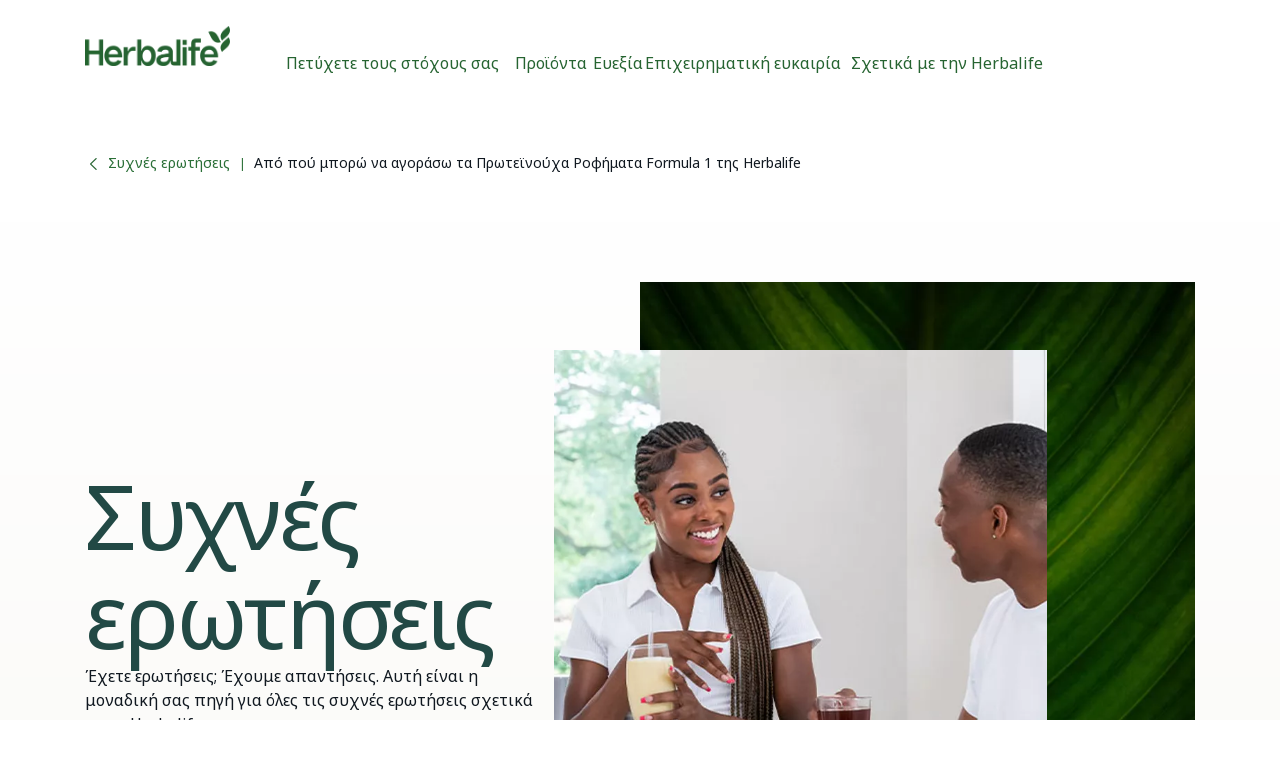

--- FILE ---
content_type: text/html;charset=utf-8
request_url: https://www.herbalife.com/el-gr/frequently-asked-questions/where-can-i-buy-herbalife-shakes
body_size: 26340
content:
<!DOCTYPE html>
<html lang="el-GR">
  <head>
  <meta charset="UTF-8"/>
  <title>Από πού μπορώ να αγοράσω τα Πρωτεϊνούχα Ροφήματα Formula 1 της Herbalife | Herbalife Ελλάδα</title>
  <meta property="og:site_name" content="Herbalife"/>
  
  <meta name="description" content="Μπορείτε να προμηθευτείτε τα Πρωτεϊνούχα Ροφήματα Formula 1 της Herbalife και άλλα προϊόντα επικοινωνώντας με έναν από τους Ανεξάρτητους Συνεργάτες μας."/>
  <meta name="template" content="faq-detail-page"/>
  <meta name="viewport" content="width=device-width, initial-scale=1"/>

  
  
  <meta name="robots" content="index,follow"/>

  
  
<script type="text/javascript" src="/ui/ruxitagentjs_ICA15789NPQRTUVXfhqrux_10329260115094557.js" data-dtconfig="app=309968181813b5f3|ssc=1|cors=1|owasp=1|featureHash=ICA15789NPQRTUVXfhqrux|msl=153600|rdnt=1|uxrgce=1|cuc=cfz2b47o|srms=2,0,0,0%2Fdiv%5Bdata-testid%3D%22greetingSelect%22%5D%20*;0%2F.h1-header-profile;0%2Fbutton.MuiPickersYear-yearButton;0%2F%5Bdata-testid%3Dconfirmation-container%5D;0%2F%5Bdata-testid%3Dsponsor-names%5D;0%2Fform%5Bname%3D%22selectedCardsForm%22%5D%20.card-details;0%2F.card-details%20ul%20li%3Afirst-child;0%2F.cc-info;0%2F%23Password;0%2F.payment-details;0%2F%5Bname%3D%22CreditCard.Cvv%22%5D;0%2F%5Bname%3D%22CreditCard.ExpirationYear%22%5D;0%2F%5Bname%3D%22CreditCard.ExpirationMonth%22%5D;0%2F%5Bname%3D%22CreditCard.CardNumber%22%5D;0%2F%5Bdata-testid*%3Dregion%5D;0%2F%5Bdata-testid*%3Dcity%5D;0%2F%5Bdata-testid*%3Dphone%5D;0%2F%5Bdata-testid*%3DpostalCode%5D;0%2F%5Bdata-testid*%3DName%5D;0%2F%5Bdata-testid*%3Dname%5D;0%2F%5Bdata-testid%3Daddress-list%5D;0%2F%5Bdata-testid%3Dorder-confirmation-section%5D%20p;0%2F%5Bdata-testid%3Dcheckout-distributor-section%5D;0%2F%5Bdata-testid%3DmailSaved%5D;0%2F%5Baria-label%3Dheading-checkout%5D%20.body-lg-bold;0%2F%5Bdata-testid%3DaddressPanel%5D;0%2F%5Bdata-testid%3DsavedAddress%5D;0%2Fspan%5Bdata-testid%3D%22at-dashboard-welcomeTitle%22%5D;0%2Flabel.customer-details%20*;0%2F%5Bdata-qm-block%5D;0%2Finput%5Bx-autocompletetype%3D%22cc-csc%22%5D;0%2Finput%5Bx-autocompletetype%3D%22cc-number%22%5D;0%2Finput%5Bautocomplete%3D%22cc-csc%22%5D;0%2Finput%5Bautocomplete%3D%22cc-number%22%5D;0%2F.sensitive|mel=100000|expw=1|dpvc=1|md=mdcc1=bdocument.referrer,mdcc2=bnavigator.userAgent,mdcc3=dutm_source,mdcc4=dutm_medium,mdcc5=dutm_campaign,mdcc6=dutm_term,mdcc7=dutm_content,mdcc8=cQuantumMetricSessionID,mdcc9=cAK_GEO,mdcc10=a.capitalize.pl-3.text-lg,mdcc11=a#__next div.h1-header-component-wrapper.h1-header-profile__wrapper ^rb div ^rb div ^rb hn-signin ^rb a ^rb span ^rb span.capitalize.pl-3.text-lg,mdcc12=a#__next ^rb section:nth-child(8) ^rb div ^rb header ^rb div ^rb div ^rb div.h1-header-col.h1-header-right-col ^rb div.h1-header-component-wrapper.h1-header-flyout-menu__wrapper ^rb div.h1-header-flyout-menu--wrapper ^rb div.h1-header-flyout-menu--container.open ^rb div.flyout-menu-items ^rb div ^rb hn-signin ^rb a ^rb span ^rb span.w-6.h-6.flex.justify-center.items-center.rounded-^bs^bs[100px^bs^bs].bg-primary-garden ^rb span,mdcc13=a#__next ^rb section:nth-child(8) ^rb div ^rb header ^rb div ^rb div ^rb div.h1-header-col.h1-header-right-col ^rb div.h1-header-component-wrapper.h1-header-flyout-menu__wrapper ^rb div.h1-header-flyout-menu--wrapper ^rb div.h1-header-flyout-menu--container.open ^rb div.flyout-menu-items ^rb div ^rb hn-signin ^rb a ^rb span ^rb span.lg^bs^bs:hidden.capitalize.pl-3.text-lg,mdcc14=blocalStorage.warehousecode,mdcc15=blocalStorage.userSponsorID,mdcc16=blocalStorage.dsData.$en-gb.storeName,mdcc17=blocalStorage.qmCurrency,mdcc18=cpreferenceLocale,mdcc19=canonymous,mdcc20=blocalStorage.dsData.$en-gb.distributorName,mdcc21=blocalStorage.dsData.$en-gb.distributorId,mdcc22=cQuantumMetricUserID,mdcc23=a#__next ^rb section:nth-child(8) ^rb div ^rb header ^rb div.h1-header-row-wrapper.h1-header-nav-wrapper.h1-header-nav-wrapper__cc-top-bar.page-gutter ^rb div ^rb div ^rb div.h1-header-component-wrapper.h1-header-profile__wrapper ^rb div ^rb div ^rb hn-signin ^rb a ^rb span ^rb span.capitalize.pl-3.text-lg,mdcc24=ap[data-testid^e^dqcheckoutcard-itemSubtotal^dq]|lastModification=1769349117517|postfix=cfz2b47o|tp=500,50,0|srbbv=2|agentUri=/ui/ruxitagentjs_ICA15789NPQRTUVXfhqrux_10329260115094557.js|reportUrl=https://bf51889mso.bf.dynatrace.com/bf|rid=RID_-125678016|rpid=77454756|domain=herbalife.com" data-config='{"revision":1769349117517,"beaconUri":"https:\/\/bf51889mso.bf.dynatrace.com\/bf","agentUri":"\/ui\/ruxitagentjs_ICA15789NPQRTUVXfhqrux_10329260115094557.js","environmentId":"cfz2b47o","modules":"ICA15789NPQRTUVXfhqrux"}' data-envconfig='{"tracestateKeyPrefix":"e5a84948-944bdef"}' data-appconfig='{"app":"309968181813b5f3","userInteractionCapture":["all"]}'></script><script defer="defer" type="text/javascript" src="https://rum.hlx.page/.rum/@adobe/helix-rum-js@%5E2/dist/rum-standalone.js" data-routing="program=71202,environment=757143,tier=publish"></script>
<link rel="canonical" href="https://www.herbalife.com/el-gr/frequently-asked-questions/where-can-i-buy-herbalife-shakes"/>


  
<!-- FONTS -->

<link rel="preload" href="/fonts/HerbalifeNatural-Regular.woff2" type="font/woff2" crossorigin="anonymous" as="font"/>
<link rel="preload" href="/fonts/HerbalifeNatural-Bold.woff2" type="font/woff2" crossorigin="anonymous" as="font"/>

<link rel="preload" href="/fonts/Herbalife-Walsheim-GT-Light.woff2" type="font/woff2" crossorigin="anonymous" as="font"/>
<link rel="preload" href="/fonts/Herbalife-Walsheim-GT-Regular.woff2" type="font/woff2" crossorigin="anonymous" as="font"/>
<link rel="preload" href="/fonts/Herbalife-Walsheim-GT-Bold.woff2" type="font/woff2" crossorigin="anonymous" as="font"/>


<!-- /FONTS -->


    <link rel="preload stylesheet" href="https://fonts.googleapis.com/css2?family=Noto+Sans:ital,wght@0,100..900;1,100..900&display=swap" crossorigin="anonymous" as="font"/>

<style>
    
      [lang="el-gr"], [lang="el-GR"]{
        --h1-font-family-primary: "Noto Sans" !important;
        --h1-font-family-secondary: "Noto Sans" !important;
      }
    


  
    [lang="vi-vn"], [lang="vi-VN"], [lang="nn-no"], [lang="nn-NO"]{
          --word-spacing: normal;
    }
  

  
    [lang="ru-ee"] *, [lang="ru-EE"] *, [lang="da-dk"] *, [lang="da-DK"] *, [lang="el-cy"] *, [lang="el-CY"] *, [lang="et-ee"] *, [lang="et-EE"] *, [lang="zh-tw"] *, [lang="zh-TW"] *, [lang="in-id"] *, [lang="in-ID"] *, [lang="el-gr"] *, [lang="el-GR"] * {
      --default: initial  !important;
    }
    
</style>




    
<script src="/etc.clientlibs/hn-one/clientlibs/clientlib-aep.lc-18120bd3a576f44a866230b21cf7f185-lc.min.js"></script>




    
<link rel="stylesheet" href="/etc.clientlibs/hn-one/clientlibs/clientlib-base.lc-9b1afbcf9a9f1fb10341b756442cf8fe-lc.min.css" type="text/css">
<link rel="stylesheet" href="/etc.clientlibs/hn-one/clientlibs/clientlib-dependencies.lc-dfbb2772bc20ef8bf36e8cab785841b3-lc.min.css" type="text/css">
<link rel="stylesheet" href="/etc.clientlibs/hn-one/clientlibs/clientlib-site.lc-8bb7dfac6ec273df7871b31360aebac7-lc.min.css" type="text/css">






  
    
    

    

    


        <script type="text/javascript" src="//assets.adobedtm.com/78ef23cd3941/9c4eb777e16f/launch-5241c7edf74d.min.js" async></script>


    
    

    
    
    
    <script async src="/etc.clientlibs/core/wcm/components/commons/datalayer/v2/clientlibs/core.wcm.components.commons.datalayer.v2.lc-1e0136bad0acfb78be509234578e44f9-lc.min.js"></script>


    

  
  
  <script type="application/ld+json">
    {"@context":"https://schema.org/","@graph":[{"@type":"FAQPage","mainEntity":[{"@type":"Question","name":"Από πού μπορώ να αγοράσω τα Πρωτεϊνούχα Ροφήματα Formula 1 της Herbalife;","acceptedAnswer":{"@type":"Answer","text":"\u003cp\u003eΤο επιχειρηματικό μοντέλο απευθείας πωλήσεων που εφαρμόζουμε σημαίνει ότι τα προϊόντα της Herbalife πωλούνται αποκλειστικά από το δίκτυο των Ανεξάρτητων Συνεργατών μας, αντί για τα παραδοσιακά καταστήματα λιανικού εμπορίου.\u003c/p\u003e\r\n\u003cp\u003eΜόλις επικοινωνήσετε με τον Ανεξάρτητο Συνεργάτη, θα σας βοηθήσει να ξεκινήσετε το ταξίδι σας με τη Herbalife. Ο Ανεξάρτητος Συνεργάτης σας θα σας προσφέρει υποστήριξη μέσα από συμβουλές, προτάσεις προϊόντων και διαρκή καθοδήγηση.\u003c/p\u003e\r\n"}}]},{"@type":"WebPage","url":"https://www.herbalife.com/el-gr/frequently-asked-questions/where-can-i-buy-herbalife-shakes","@id":"https://www.herbalife.com/el-gr/frequently-asked-questions/where-can-i-buy-herbalife-shakes","name":"Από πού μπορώ να αγοράσω τα Πρωτεϊνούχα Ροφήματα Formula 1 της Herbalife","isPartOf":{"@id":"https://www.herbalife.com/#website"},"mainEntity":{"@id":"https://www.herbalife.com/#organization"},"inLanguage":"el_GR"},{"@type":"WebSite","name":"Herbalife","@id":"https://www.herbalife.com/#website","url":"https://www.herbalife.com/","alternateName":["Herbalife GR","Herbalife Ελλάδα"],"potentialAction":{"@type":"SearchAction","target":"https://www.herbalife.com/u/search?q\u003d{search_term_string}","query-input":"required name\u003dsearch_term_string"}},{"@type":"Organization","name":"Herbalife","@id":"https://www.herbalife.com/#organization","url":"https://www.herbalife.com/","logo":"https://www.herbalife.com/dmassets/global-reusable-assets/brandmark-logo/h1-header-logo.png"}]}
  </script>
  <link rel="dns-prefetch" href="https://smetrics.herbalife.com"/>

<script nonce="30c28ba0242c1f85363fc0a69e77feb3">(window.BOOMR_mq=window.BOOMR_mq||[]).push(["addVar",{"rua.upush":"false","rua.cpush":"true","rua.upre":"false","rua.cpre":"false","rua.uprl":"false","rua.cprl":"false","rua.cprf":"false","rua.trans":"SJ-de96ef3f-ce64-4fd0-b944-c8078f2dd214","rua.cook":"false","rua.ims":"false","rua.ufprl":"false","rua.cfprl":"false","rua.isuxp":"false","rua.texp":"norulematch","rua.ceh":"false","rua.ueh":"false","rua.ieh.st":"0"}]);</script>
                              <script nonce="30c28ba0242c1f85363fc0a69e77feb3">!function(e){var n="https://s.go-mpulse.net/boomerang/";if("False"=="True")e.BOOMR_config=e.BOOMR_config||{},e.BOOMR_config.PageParams=e.BOOMR_config.PageParams||{},e.BOOMR_config.PageParams.pci=!0,n="https://s2.go-mpulse.net/boomerang/";if(window.BOOMR_API_key="F3NL5-6BD9K-GTC83-6DQSY-VDW78",function(){function e(){if(!o){var e=document.createElement("script");e.id="boomr-scr-as",e.src=window.BOOMR.url,e.async=!0,i.parentNode.appendChild(e),o=!0}}function t(e){o=!0;var n,t,a,r,d=document,O=window;if(window.BOOMR.snippetMethod=e?"if":"i",t=function(e,n){var t=d.createElement("script");t.id=n||"boomr-if-as",t.src=window.BOOMR.url,BOOMR_lstart=(new Date).getTime(),e=e||d.body,e.appendChild(t)},!window.addEventListener&&window.attachEvent&&navigator.userAgent.match(/MSIE [67]\./))return window.BOOMR.snippetMethod="s",void t(i.parentNode,"boomr-async");a=document.createElement("IFRAME"),a.src="about:blank",a.title="",a.role="presentation",a.loading="eager",r=(a.frameElement||a).style,r.width=0,r.height=0,r.border=0,r.display="none",i.parentNode.appendChild(a);try{O=a.contentWindow,d=O.document.open()}catch(_){n=document.domain,a.src="javascript:var d=document.open();d.domain='"+n+"';void(0);",O=a.contentWindow,d=O.document.open()}if(n)d._boomrl=function(){this.domain=n,t()},d.write("<bo"+"dy onload='document._boomrl();'>");else if(O._boomrl=function(){t()},O.addEventListener)O.addEventListener("load",O._boomrl,!1);else if(O.attachEvent)O.attachEvent("onload",O._boomrl);d.close()}function a(e){window.BOOMR_onload=e&&e.timeStamp||(new Date).getTime()}if(!window.BOOMR||!window.BOOMR.version&&!window.BOOMR.snippetExecuted){window.BOOMR=window.BOOMR||{},window.BOOMR.snippetStart=(new Date).getTime(),window.BOOMR.snippetExecuted=!0,window.BOOMR.snippetVersion=12,window.BOOMR.url=n+"F3NL5-6BD9K-GTC83-6DQSY-VDW78";var i=document.currentScript||document.getElementsByTagName("script")[0],o=!1,r=document.createElement("link");if(r.relList&&"function"==typeof r.relList.supports&&r.relList.supports("preload")&&"as"in r)window.BOOMR.snippetMethod="p",r.href=window.BOOMR.url,r.rel="preload",r.as="script",r.addEventListener("load",e),r.addEventListener("error",function(){t(!0)}),setTimeout(function(){if(!o)t(!0)},3e3),BOOMR_lstart=(new Date).getTime(),i.parentNode.appendChild(r);else t(!1);if(window.addEventListener)window.addEventListener("load",a,!1);else if(window.attachEvent)window.attachEvent("onload",a)}}(),"".length>0)if(e&&"performance"in e&&e.performance&&"function"==typeof e.performance.setResourceTimingBufferSize)e.performance.setResourceTimingBufferSize();!function(){if(BOOMR=e.BOOMR||{},BOOMR.plugins=BOOMR.plugins||{},!BOOMR.plugins.AK){var n="true"=="true"?1:0,t="",a="amicmpaxe35ea2ly5bhq-f-2f08fdacb-clientnsv4-s.akamaihd.net",i="false"=="true"?2:1,o={"ak.v":"39","ak.cp":"1871623","ak.ai":parseInt("404757",10),"ak.ol":"0","ak.cr":9,"ak.ipv":4,"ak.proto":"h2","ak.rid":"51e233a1","ak.r":47762,"ak.a2":n,"ak.m":"a","ak.n":"essl","ak.bpcip":"3.16.38.0","ak.cport":55796,"ak.gh":"23.48.98.230","ak.quicv":"","ak.tlsv":"tls1.3","ak.0rtt":"","ak.0rtt.ed":"","ak.csrc":"-","ak.acc":"","ak.t":"1769531471","ak.ak":"hOBiQwZUYzCg5VSAfCLimQ==spbBDOY/[base64]/OzWn4p7aWB24N4MT4KGqk/nZ/3CQZpB9yyMC/6BPQ8VTqRA22NlMHJCXD57ddvSSs4XThgxTITEsiPHSXuORG6DxbAnbyN1T99a+5xDDGarPLKv948rNXFhM2b6eOli5XpB1c+Tz4Mwtp1HSjkhLHDgrceHr/VTGID8DY+oFAUh5+kSjoonTDcTrMzHD6PKZFndfbNgAfi2BWjgRTVOR8WLFKU=","ak.pv":"629","ak.dpoabenc":"","ak.tf":i};if(""!==t)o["ak.ruds"]=t;var r={i:!1,av:function(n){var t="http.initiator";if(n&&(!n[t]||"spa_hard"===n[t]))o["ak.feo"]=void 0!==e.aFeoApplied?1:0,BOOMR.addVar(o)},rv:function(){var e=["ak.bpcip","ak.cport","ak.cr","ak.csrc","ak.gh","ak.ipv","ak.m","ak.n","ak.ol","ak.proto","ak.quicv","ak.tlsv","ak.0rtt","ak.0rtt.ed","ak.r","ak.acc","ak.t","ak.tf"];BOOMR.removeVar(e)}};BOOMR.plugins.AK={akVars:o,akDNSPreFetchDomain:a,init:function(){if(!r.i){var e=BOOMR.subscribe;e("before_beacon",r.av,null,null),e("onbeacon",r.rv,null,null),r.i=!0}return this},is_complete:function(){return!0}}}}()}(window);</script></head>
  
  
  
  
  <body class="faq-detail-page page basicpage" id="faq-detail-page-259eed2315" data-analytics-requesturi="/content/hn-one/el-gr/frequently-asked-questions/where-can-i-buy-herbalife-shakes.html" data-analytics-env="production" data-analytics-pagename="Από πού μπορώ να αγοράσω τα Πρωτεϊνούχα Ροφήματα Formula 1 της Herbalife" data-cmp-link-accessibility-enabled data-cmp-link-accessibility-text="opens in a new tab" data-cmp-data-layer-enabled data-cmp-data-layer="{&#34;faq-detail-page-259eed2315&#34;:{&#34;@type&#34;:&#34;hn-one/components/structure/faq-detail-page&#34;,&#34;repo:modifyDate&#34;:&#34;2025-01-15T19:02:58Z&#34;,&#34;dc:title&#34;:&#34;Συχνές ερωτήσεις&#34;,&#34;dc:description&#34;:&#34;​​Herbalife products are sold exclusively through our network of independent members.​ &#34;,&#34;xdm:template&#34;:&#34;/conf/hn-one/settings/wcm/templates/faq-detail-page&#34;,&#34;xdm:language&#34;:&#34;el-GR&#34;,&#34;xdm:tags&#34;:[],&#34;repo:path&#34;:&#34;/content/hn-one/el-gr/frequently-asked-questions/faq-where-can-i-buy-herbalife-shakes.html&#34;}}" data-content-category-id="content-type:content/faqs" data-content-type="content-type:content" data-content-sub-type="content-type:content/faqs" data-content-id="9fc855cf-b541-41a2-aadf-13d1171a8c21" data-translation-source-path="/content/hn-one/language-masters/emea/e-a/greece/en/frequently-asked-questions/faq-where-can-i-buy-herbalife-shakes">
    
    
      




      
<div class="root container responsivegrid">

  
  <div id="container-8990f0c4b5-61d62012-bdf4-40bd-a6ae-05cdc1c6a34b" class="cmp-container">
    


<div class="aem-Grid aem-Grid--12 aem-Grid--default--12 ">
    
    <header class="experiencefragment aem-GridColumn aem-GridColumn--default--12"><div id="experiencefragment-5e08118fef" class="cmp-experiencefragment cmp-experiencefragment--h1-header">


  
  <div id="container-e58e8ae67c-c02fb24d-52bf-490e-b690-26700d85cec5" class="cmp-container">
    


<div class="aem-Grid aem-Grid--12 aem-Grid--default--12 ">
    
    <div class="layout aem-GridColumn aem-GridColumn--default--12">

  
  
  <header class="h1-header-layout">
    



    


    <div class="h1-header-row-wrapper h1-header-nav-wrapper h1-header-nav-wrapper__cc-top-bar page-gutter" data-cmp-wrapper="header">
      <div class="h1-header-row h1-header-nav-row content-wrapper">
        <div class="h1-header-col h1-header-right-col">
          
          <div class="h1-header-component-wrapper h1-header-language-selector__wrapper">
<div class="h1-header-language-selector">
    <hn-language-selector config-aem="{&#34;locale&#34;:{&#34;countryCode&#34;:&#34;gr&#34;,&#34;languages&#34;:[{&#34;countryName&#34;:&#34;&#34;,&#34;languageCode&#34;:&#34;el&#34;}]}}"></hn-language-selector>
</div>

    
</div>
          
          <div class="h1-header-component-wrapper h1-header-profile__wrapper">

    

<div class="iconProfileComponent">
  <div class="h1-header-profile">
    <hn-signin label-aem="{&#34;iconLabel&#34;:&#34;Profile&#34;,&#34;iconText&#34;:&#34;Sign In&#34;,&#34;text&#34;:&#34;Sign In&#34;}"></hn-signin>
  </div>
</div>
</div>
        </div>
      </div>
    </div>
    <div class="h1-header-row-wrapper h1-header-nav-wrapper page-gutter" data-cmp-wrapper="header">
      <div class="h1-header-row h1-header-nav-row content-wrapper">
        <div class="h1-header-col h1-header-flyout-col"></div>
        <div class="h1-header-col h1-header-left-col">
          <div class="h1-header-component-wrapper h1-header-logo__wrapper">
<div data-cmp-src="/content/experience-fragments/hn-one/el-gr/h1-header/master/_jcr_content/root/layout_41909470/logo.coreimg{.width}.png/1736850425955/h1-header-logo.png" data-asset-id="a6ee6857-44ca-4171-8add-c0af3179f055" data-cmp-data-layer="{&#34;image-147651268f&#34;:{&#34;@type&#34;:&#34;core/wcm/components/image/v3/image&#34;,&#34;repo:modifyDate&#34;:&#34;2025-01-14T10:27:05Z&#34;,&#34;dc:title&#34;:&#34;Herbalife Brandmark - Primary - Garden Green - rgb - png&#34;,&#34;xdm:linkURL&#34;:&#34;/el-gr&#34;,&#34;image&#34;:{&#34;repo:id&#34;:&#34;a6ee6857-44ca-4171-8add-c0af3179f055&#34;,&#34;repo:modifyDate&#34;:&#34;2024-12-30T22:29:41Z&#34;,&#34;@type&#34;:&#34;image/png&#34;,&#34;repo:path&#34;:&#34;/content/dam/global-reusable-assets/brandmark-logo/h1-header-logo.png&#34;}}}" data-cmp-hook-image="imageV3" class="cmp-image">
  <a class="cmp-image__link" data-ds-href="/en-gb/u" data-cmp-clickable-custom-ci href="/el-gr">
    
    
    
    <!-- Checking if the smart crops have been passed from parent layout to this cmp -->
    
    
    
    
    
      
      
      <picture>
<source media="(min-width:1140px)" srcset="/dmassets/global-reusable-assets/brandmark-logo/h1-header-logo.png?fmt=webp-alpha" type="image/webp" />
<source media="(min-width:1140px)" srcset="/dmassets/global-reusable-assets/brandmark-logo/h1-header-logo.png" />
<source media="(min-width:640px)" srcset="/dmassets/global-reusable-assets/brandmark-logo/h1-header-logo.png?fmt=webp-alpha" type="image/webp" />
<source media="(min-width:640px)" srcset="/dmassets/global-reusable-assets/brandmark-logo/h1-header-logo.png" />
<source media="(min-width:1px)" srcset="/dmassets/global-reusable-assets/brandmark-logo/h1-header-logo.png?fmt=webp-alpha" type="image/webp" />
<source media="(min-width:1px)" srcset="/dmassets/global-reusable-assets/brandmark-logo/h1-header-logo.png" />
<img src="/dmassets/global-reusable-assets/brandmark-logo/h1-header-logo.png" alt="Herbalife One Logo" class="cmp-image__image" loading="lazy"/>
</picture>

    
  </a>
  
</div>

    

</div>
        </div>
        
        <div class="h1-header-col h1-header-center-col">
          <div class="h1-header-component-wrapper h1-header-top-nav__wrapper">



    

<div class="h1-header-top-nav" data-cmp-wrapper="header">
  <div class="h1-header-top-nav-item" data-id="03197daf-01c1-44ef-a516-73beb89bc226">
    
    
    
    
      <a class="h1-header-top-nav-link" data-has-sub-nav tabindex="0" aria-label="Πετύχετε τους στόχους σας" data-adl-cta-linkurl="" data-cmp-clickable-custom-header role="button" aria-haspopup="true">Πετύχετε τους στόχους σας<span class="arrow"></span></a>
    
    <div class="h1-header-sub-nav__wrapper"><div class="h1-header-sub-nav">
  <!-- Sub-Nav -->
  <div class="h1-header-sub-nav--content-wrapper" data-number-column="1">
    <!-- Item -->
    <div class="h1-header-sub-nav--col h1-header-sub-nav--col--navigation">
      <!-- Navigation -->
      <div class="h1-new-box">
        <div class="h1-new-box--col h1-new-box--menu">
          <nav class="nav-main-drill">
            <ul class="nav-main-items" data-cmp-clickable-custom-sub>
              




    





  
    
  <li data-menu-link-id="navigation-6f62654339-item-ec395dedd3" class="nav-main-item ">
    <a class="nav-main-link " data-adl-cta-linkurl="/content/hn-one/el-gr/achieve-your-goals/healthy-weight.html" data-node-path="emea/e-a/greece/en/achieve-your-goals/healthy-weight" data-node-name="healthy-weight" href="/el-gr/achieve-your-goals/weight-management" data-link-level="1" data-cmp-clickable-custom-sub-header>Διαχείριση Βάρους</a>
    
  </li>

  
    
  <li data-menu-link-id="navigation-6f62654339-item-b05f0e3302" class="nav-main-item ">
    <a class="nav-main-link " data-adl-cta-linkurl="/content/hn-one/el-gr/achieve-your-goals/fitness.html" data-node-path="emea/e-a/greece/en/achieve-your-goals/fitness" data-node-name="fitness" href="/el-gr/achieve-your-goals/fitness" data-link-level="1" data-cmp-clickable-custom-sub-header>Φυσική Κατάσταση</a>
    
  </li>

  
    
  <li data-menu-link-id="navigation-6f62654339-item-7e4f347b99" class="nav-main-item ">
    <a class="nav-main-link " data-adl-cta-linkurl="/content/hn-one/el-gr/achieve-your-goals/performance.html" data-node-path="emea/e-a/greece/en/achieve-your-goals/performance" data-node-name="performance" href="/el-gr/achieve-your-goals/performance" data-link-level="1" data-cmp-clickable-custom-sub-header>Επιδόσεις και Απόδοση</a>
    
  </li>

  
    
  <li data-menu-link-id="navigation-6f62654339-item-5f5a086349" class="nav-main-item ">
    <a class="nav-main-link " data-adl-cta-linkurl="/content/hn-one/el-gr/achieve-your-goals/daily-nutrition-health.html" data-node-path="emea/e-a/greece/en/achieve-your-goals/daily-nutrition-health" data-node-name="daily-nutrition-health" href="/el-gr/achieve-your-goals/daily-nutrition-wellbeing" data-link-level="1" data-cmp-clickable-custom-sub-header>Καθημερινή Διατροφή και Ευεξία</a>
    
  </li>

  
    
  <li data-menu-link-id="navigation-6f62654339-item-5632d369b9" class="nav-main-item ">
    <a class="nav-main-link " data-adl-cta-linkurl="/content/hn-one/el-gr/achieve-your-goals/skin-body-care.html" data-node-path="emea/e-a/greece/en/achieve-your-goals/skin-body-care" data-node-name="skin-body-care" href="/el-gr/achieve-your-goals/skin-body-care" data-link-level="1" data-cmp-clickable-custom-sub-header>Φροντίδα Δέρματος &amp; Σώματος</a>
    
  </li>

  


            </ul>
          </nav>
        </div>
      </div>
    </div>
    <!-- Item -->
    <div class="h1-header-sub-nav--col h1-header-sub-nav--col--cta-card">
      <!-- CTA -->
      







  


    </div>
  </div>
</div>
</div>
    <div class="h1-header-top-nav-item--background"></div>
  </div>

  <div class="h1-header-top-nav-item" data-id="68d1113e-5fe4-4e47-ae83-3a090dc08094">
    
    
    
    
      <a class="h1-header-top-nav-link" data-has-sub-nav tabindex="0" aria-label="Προϊόντα" data-adl-cta-linkurl="" data-cmp-clickable-custom-header role="button" aria-haspopup="true">Προϊόντα<span class="arrow"></span></a>
    
    <div class="h1-header-sub-nav__wrapper"><div class="h1-header-sub-nav">
  <!-- Sub-Nav -->
  <div class="h1-header-sub-nav--content-wrapper" data-number-column="1">
    <!-- Item -->
    <div class="h1-header-sub-nav--col h1-header-sub-nav--col--navigation">
      <!-- Navigation -->
      <div class="h1-new-box">
        <div class="h1-new-box--col h1-new-box--menu">
          <nav class="nav-main-drill">
            <ul class="nav-main-items" data-cmp-clickable-custom-sub>
              




    





  
    
  <li data-menu-link-id="navigation-f1546cdf65-item-ec2ace6202" class="nav-main-item nav-main-expand">
    <a class="nav-main-link  nav-main-expand-link" data-adl-cta-linkurl="#" data-node-path="emea/e-a/greece/en/products/by-type" data-node-name="by-type" href="#" data-link-level="1" data-cmp-clickable-custom-sub-header>Ανά τύπο</a>
    <ul class="nav-main-items nav-main-expand-content" data-menu-main-id="navigation-f1546cdf65-item-ec2ace6202" data-cmp-clickable-custom-sub-sub>
      
  <li data-menu-link-id="navigation-f1546cdf65-item-3d2fa709df" class="nav-main-item ">
    <a class="nav-main-link " data-adl-cta-linkurl="/el-gr/u/category/all-products" data-node-path="emea/e-a/greece/en/products/by-type/all-products" data-node-name="all-products" href="/el-gr/u/category/all-products" data-link-level="2" data-cmp-clickable-custom-sub-header>Όλα τα Προϊόντα</a>
    
  </li>

    
      
  <li data-menu-link-id="navigation-f1546cdf65-item-f9d4454aaa" class="nav-main-item nav-main-expand">
    <a class="nav-main-link  nav-main-expand-link" data-adl-cta-linkurl="/el-gr/u/category/by-type/shakes" data-node-path="emea/e-a/greece/en/products/by-type/shakes" data-node-name="shakes" href="/el-gr/u/category/by-type/shakes" data-link-level="2" data-cmp-clickable-custom-sub-header>Shake και Ροφήματα</a>
    <ul class="nav-main-items nav-main-expand-content" data-menu-main-id="navigation-f1546cdf65-item-f9d4454aaa" data-cmp-clickable-custom-sub-sub>
      
  <li data-menu-link-id="navigation-f1546cdf65-item-75aa5a4cc9" class="nav-main-item ">
    <a class="nav-main-link " data-adl-cta-linkurl="/el-gr/u/category/by-type/shakes/meal-replacements" data-node-path="emea/e-a/greece/en/products/by-type/shakes/meal-replacement" data-node-name="meal-replacement" href="/el-gr/u/category/by-type/shakes/meal-replacements" data-link-level="3" data-cmp-clickable-custom-sub-header>Υποκατάστατα Γεύματος</a>
    
  </li>

    
      
  <li data-menu-link-id="navigation-f1546cdf65-item-691a624bc2" class="nav-main-item ">
    <a class="nav-main-link " data-adl-cta-linkurl="/el-gr/u/category/by-type/shakes/sports-nutrition" data-node-path="emea/e-a/greece/en/products/by-type/shakes/sports-nutrition" data-node-name="sports-nutrition" href="/el-gr/u/category/by-type/shakes/sports-nutrition" data-link-level="3" data-cmp-clickable-custom-sub-header>Αθλητική Διατροφή</a>
    
  </li>

    
      
  <li data-menu-link-id="navigation-f1546cdf65-item-66c661f0b6" class="nav-main-item ">
    <a class="nav-main-link " data-adl-cta-linkurl="/el-gr/u/category/by-type/shakes/protein-boost" data-node-path="emea/e-a/greece/en/products/by-type/shakes/protein-boost" data-node-name="protein-boost" href="/el-gr/u/category/by-type/shakes/protein-boost" data-link-level="3" data-cmp-clickable-custom-sub-header>Ενίσχυση Πρόσληψης Πρωτεΐνης</a>
    
  </li>

    </ul>
  </li>

    
      
  <li data-menu-link-id="navigation-f1546cdf65-item-e4e88f8863" class="nav-main-item nav-main-expand">
    <a class="nav-main-link  nav-main-expand-link" data-adl-cta-linkurl="/el-gr/u/category/by-type/soups-snacks-bars" data-node-path="emea/e-a/greece/en/products/by-type/soups-snacks-bars" data-node-name="soups-snacks-bars" href="/el-gr/u/category/by-type/soups-snacks-bars" data-link-level="2" data-cmp-clickable-custom-sub-header>Σούπες, Σνακ και Mπάρες</a>
    <ul class="nav-main-items nav-main-expand-content" data-menu-main-id="navigation-f1546cdf65-item-e4e88f8863" data-cmp-clickable-custom-sub-sub>
      
  <li data-menu-link-id="navigation-f1546cdf65-item-c93963bc4d" class="nav-main-item ">
    <a class="nav-main-link " data-adl-cta-linkurl="/el-gr/u/category/by-type/soups-snacks-bars/protein-snacks" data-node-path="emea/e-a/greece/en/products/by-type/soups-snacks-bars/protein-snacks" data-node-name="protein-snacks" href="/el-gr/u/category/by-type/soups-snacks-bars/protein-snacks" data-link-level="3" data-cmp-clickable-custom-sub-header>Σνακ Πρωτεΐνης</a>
    
  </li>

    
      
  <li data-menu-link-id="navigation-f1546cdf65-item-8387aa0cab" class="nav-main-item ">
    <a class="nav-main-link " data-adl-cta-linkurl="/el-gr/u/category/by-type/soups-snacks-bars/meal-replacement" data-node-path="emea/e-a/greece/en/products/by-type/soups-snacks-bars/meal-replacement" data-node-name="meal-replacement" href="/el-gr/u/category/by-type/soups-snacks-bars/meal-replacement" data-link-level="3" data-cmp-clickable-custom-sub-header>Υποκατάστατα Γεύματος</a>
    
  </li>

    </ul>
  </li>

    
      
  <li data-menu-link-id="navigation-f1546cdf65-item-4bc9ccf8d0" class="nav-main-item nav-main-expand">
    <a class="nav-main-link  nav-main-expand-link" data-adl-cta-linkurl="/el-gr/u/category/by-type/beverages-infusions" data-node-path="emea/e-a/greece/en/products/by-type/beverages-infusions" data-node-name="beverages-infusions" href="/el-gr/u/category/by-type/beverages-infusions" data-link-level="2" data-cmp-clickable-custom-sub-header>Ποτά και Ροφήματα</a>
    <ul class="nav-main-items nav-main-expand-content" data-menu-main-id="navigation-f1546cdf65-item-4bc9ccf8d0" data-cmp-clickable-custom-sub-sub>
      
  <li data-menu-link-id="navigation-f1546cdf65-item-50070ba730" class="nav-main-item ">
    <a class="nav-main-link " data-adl-cta-linkurl="/el-gr/u/category/by-type/beverages-infusions/caffeine-boost" data-node-path="emea/e-a/greece/en/products/by-type/teas-beverages/caffeine-boost" data-node-name="caffeine-boost" href="/el-gr/u/category/by-type/beverages-infusions/caffeine-boost" data-link-level="3" data-cmp-clickable-custom-sub-header>Ενίσχυση Πρόσληψης Καφεΐνης</a>
    
  </li>

    
      
  <li data-menu-link-id="navigation-f1546cdf65-item-97d42e0800" class="nav-main-item ">
    <a class="nav-main-link " data-adl-cta-linkurl="/el-gr/u/category/by-type/beverages-infusions/hydration" data-node-path="emea/e-a/greece/en/products/by-type/teas-beverages/hydration" data-node-name="hydration" href="/el-gr/u/category/by-type/beverages-infusions/hydration" data-link-level="3" data-cmp-clickable-custom-sub-header>Ενυδάτωση</a>
    
  </li>

    
      
  <li data-menu-link-id="navigation-f1546cdf65-item-f8fffbb2db" class="nav-main-item ">
    <a class="nav-main-link " data-adl-cta-linkurl="/el-gr/u/category/by-type/beverages-infusions/sports-hydration" data-node-path="emea/e-a/greece/en/products/by-type/teas-beverages/sports-hydration" data-node-name="sports-hydration" href="/el-gr/u/category/by-type/beverages-infusions/sports-hydration" data-link-level="3" data-cmp-clickable-custom-sub-header>Αθλητική Ενυδάτωση</a>
    
  </li>

    
      
  <li data-menu-link-id="navigation-f1546cdf65-item-9486b96ad6" class="nav-main-item ">
    <a class="nav-main-link " data-adl-cta-linkurl="/el-gr/u/category/by-type/beverages-infusions/protein-boost" data-node-path="emea/e-a/greece/en/products/by-type/teas-beverages/protein-boost" data-node-name="protein-boost" href="/el-gr/u/category/by-type/beverages-infusions/protein-boost" data-link-level="3" data-cmp-clickable-custom-sub-header>Ενίσχυση Πρόσληψης Πρωτεΐνης</a>
    
  </li>

    
      
  <li data-menu-link-id="navigation-f1546cdf65-item-3ee5fc58fa" class="nav-main-item ">
    <a class="nav-main-link " data-adl-cta-linkurl="/el-gr/u/category/by-type/beverages-infusions/fibre-boost" data-node-path="emea/e-a/greece/en/products/by-type/teas-beverages/fibre-boost" data-node-name="fibre-boost" href="/el-gr/u/category/by-type/beverages-infusions/fibre-boost" data-link-level="3" data-cmp-clickable-custom-sub-header>Ενίσχυση Πρόσληψης Εδώδιμων Ινών</a>
    
  </li>

    </ul>
  </li>

    
      
  <li data-menu-link-id="navigation-f1546cdf65-item-01bd4fc177" class="nav-main-item nav-main-expand">
    <a class="nav-main-link  nav-main-expand-link" data-adl-cta-linkurl="/el-gr/u/category/by-type/food-supplements" data-node-path="emea/e-a/greece/en/products/by-type/food-supplements" data-node-name="food-supplements" href="/el-gr/u/category/by-type/food-supplements" data-link-level="2" data-cmp-clickable-custom-sub-header>Συμπληρώματα Διατροφής</a>
    <ul class="nav-main-items nav-main-expand-content" data-menu-main-id="navigation-f1546cdf65-item-01bd4fc177" data-cmp-clickable-custom-sub-sub>
      
  <li data-menu-link-id="navigation-f1546cdf65-item-4bdcb74944" class="nav-main-item ">
    <a class="nav-main-link " data-adl-cta-linkurl="/el-gr/u/category/by-type/food-supplements/general-well-being" data-node-path="emea/e-a/greece/en/products/by-type/vitamins-supplements/general-well-being" data-node-name="general-well-being" href="/el-gr/u/category/by-type/food-supplements/general-well-being" data-link-level="3" data-cmp-clickable-custom-sub-header>Γενική Ευεξία</a>
    
  </li>

    
      
  <li data-menu-link-id="navigation-f1546cdf65-item-260c1650f8" class="nav-main-item ">
    <a class="nav-main-link " data-adl-cta-linkurl="/el-gr/u/category/by-type/food-supplements/digestive-well-being" data-node-path="emea/e-a/greece/en/products/by-type/vitamins-supplements/digestive-well-being" data-node-name="digestive-well-being" href="/el-gr/u/category/by-type/food-supplements/digestive-well-being" data-link-level="3" data-cmp-clickable-custom-sub-header>Ευεξία Γαστρεντερικού Συστήματος</a>
    
  </li>

    
      
  <li data-menu-link-id="navigation-f1546cdf65-item-0d569cfcf9" class="nav-main-item ">
    <a class="nav-main-link " data-adl-cta-linkurl="/el-gr/u/category/by-type/food-supplements/heart-well-being" data-node-path="emea/e-a/greece/en/products/by-type/vitamins-supplements/heart-well-being" data-node-name="heart-well-being" href="/el-gr/u/category/by-type/food-supplements/heart-well-being" data-link-level="3" data-cmp-clickable-custom-sub-header>Ευεξία Καρδιακής Λειτουργίας</a>
    
  </li>

    
      
  <li data-menu-link-id="navigation-f1546cdf65-item-28ed03cef4" class="nav-main-item ">
    <a class="nav-main-link " data-adl-cta-linkurl="/el-gr/u/category/by-type/food-supplements/psychological-well-being" data-node-path="emea/e-a/greece/en/products/by-type/vitamins-supplements/psychological-well-being" data-node-name="psychological-well-being" href="/el-gr/u/category/by-type/food-supplements/psychological-well-being" data-link-level="3" data-cmp-clickable-custom-sub-header>Ψυχολογική Ευεξία</a>
    
  </li>

    
      
  <li data-menu-link-id="navigation-f1546cdf65-item-931f599a84" class="nav-main-item ">
    <a class="nav-main-link " data-adl-cta-linkurl="/el-gr/u/category/by-type/food-supplements/immune-support" data-node-path="emea/e-a/greece/en/products/by-type/vitamins-supplements/immune-support" data-node-name="immune-support" href="/el-gr/u/category/by-type/food-supplements/immune-support" data-link-level="3" data-cmp-clickable-custom-sub-header>Υποστήριξη του Ανοσοποιητικού Συστήματος</a>
    
  </li>

    
      
  <li data-menu-link-id="navigation-f1546cdf65-item-2950bd164e" class="nav-main-item ">
    <a class="nav-main-link " data-adl-cta-linkurl="/el-gr/u/category/by-type/food-supplements/metabolism-support" data-node-path="emea/e-a/greece/en/products/by-type/vitamins-supplements/metabolism-support" data-node-name="metabolism-support" href="/el-gr/u/category/by-type/food-supplements/metabolism-support" data-link-level="3" data-cmp-clickable-custom-sub-header>Υποστήριξη του Μεταβολισμού</a>
    
  </li>

    
      
  <li data-menu-link-id="navigation-f1546cdf65-item-d00d688130" class="nav-main-item ">
    <a class="nav-main-link " data-adl-cta-linkurl="/el-gr/u/category/by-type/food-supplements/bone-teeth-support" data-node-path="emea/e-a/greece/en/products/by-type/vitamins-supplements/bone-teeth-support" data-node-name="bone-teeth-support" href="/el-gr/u/category/by-type/food-supplements/bone-teeth-support" data-link-level="3" data-cmp-clickable-custom-sub-header>Υποστήριξη της Υγείας των Οστών και των Δοντιών</a>
    
  </li>

    
      
  <li data-menu-link-id="navigation-f1546cdf65-item-6a996cb5f8" class="nav-main-item ">
    <a class="nav-main-link " data-adl-cta-linkurl="/el-gr/u/category/by-type/food-supplements/vision-support" data-node-path="emea/e-a/greece/en/products/by-type/vitamins-supplements/vision-support" data-node-name="vision-support" href="/el-gr/u/category/by-type/food-supplements/vision-support" data-link-level="3" data-cmp-clickable-custom-sub-header>Υποστήριξη της Όρασης</a>
    
  </li>

    
      
  <li data-menu-link-id="navigation-f1546cdf65-item-d94fa6e938" class="nav-main-item ">
    <a class="nav-main-link " data-adl-cta-linkurl="/el-gr/u/category/by-type/food-supplements/womens-well-being" data-node-path="emea/e-a/greece/en/products/by-type/vitamins-supplements/womens-well-being" data-node-name="womens-well-being" href="/el-gr/u/category/by-type/food-supplements/womens-well-being" data-link-level="3" data-cmp-clickable-custom-sub-header>Γυναικεία Ευεξία</a>
    
  </li>

    
      
  <li data-menu-link-id="navigation-f1546cdf65-item-f98ffe6638" class="nav-main-item ">
    <a class="nav-main-link " data-adl-cta-linkurl="/el-gr/u/category/by-type/food-supplements/mens-well-being" data-node-path="emea/e-a/greece/en/products/by-type/vitamins-supplements/mens-well-being" data-node-name="mens-well-being" href="/el-gr/u/category/by-type/food-supplements/mens-well-being" data-link-level="3" data-cmp-clickable-custom-sub-header>Ανδρική Ευεξία</a>
    
  </li>

    
      
  <li data-menu-link-id="navigation-f1546cdf65-item-a3e1f248eb" class="nav-main-item ">
    <a class="nav-main-link " data-adl-cta-linkurl="/el-gr/u/category/by-type/food-supplements/skin-well-being" data-node-path="emea/e-a/greece/en/products/by-type/vitamins-supplements/skin-well-being" data-node-name="skin-well-being" href="/el-gr/u/category/by-type/food-supplements/skin-well-being" data-link-level="3" data-cmp-clickable-custom-sub-header>Δερματική Ευεξία</a>
    
  </li>

    </ul>
  </li>

    
      
  <li data-menu-link-id="navigation-f1546cdf65-item-90a5765961" class="nav-main-item nav-main-expand">
    <a class="nav-main-link  nav-main-expand-link" data-adl-cta-linkurl="/el-gr/u/category/by-type/skin-body" data-node-path="emea/e-a/greece/en/products/by-type/skin-body" data-node-name="skin-body" href="/el-gr/u/category/by-type/skin-body" data-link-level="2" data-cmp-clickable-custom-sub-header>Δέρμα και Σώμα</a>
    <ul class="nav-main-items nav-main-expand-content" data-menu-main-id="navigation-f1546cdf65-item-90a5765961" data-cmp-clickable-custom-sub-sub>
      
  <li data-menu-link-id="navigation-f1546cdf65-item-22bfb27153" class="nav-main-item ">
    <a class="nav-main-link " data-adl-cta-linkurl="/el-gr/u/category/by-type/skin-body/skin-care" data-node-path="emea/e-a/greece/en/products/by-type/skin-body-hair/skin-care" data-node-name="skin-care" href="/el-gr/u/category/by-type/skin-body/skin-care" data-link-level="3" data-cmp-clickable-custom-sub-header>Φροντίδα Δέρματος</a>
    
  </li>

    
      
  <li data-menu-link-id="navigation-f1546cdf65-item-45ee69913a" class="nav-main-item ">
    <a class="nav-main-link " data-adl-cta-linkurl="/el-gr/u/category/by-type/skin-body/body-care" data-node-path="emea/e-a/greece/en/products/by-type/skin-body-hair/body-care" data-node-name="body-care" href="/el-gr/u/category/by-type/skin-body/body-care" data-link-level="3" data-cmp-clickable-custom-sub-header>Φροντίδα Σώματος</a>
    
  </li>

    
      
  <li data-menu-link-id="navigation-f1546cdf65-item-4c9338ee42" class="nav-main-item ">
    <a class="nav-main-link " data-adl-cta-linkurl="/el-gr/u/category/by-type/skin-body/hair-care" data-node-path="emea/e-a/greece/en/products/by-type/skin-body-hair/hair-care" data-node-name="hair-care" href="/el-gr/u/category/by-type/skin-body/hair-care" data-link-level="3" data-cmp-clickable-custom-sub-header>Φροντίδα Μαλλιών</a>
    
  </li>

    </ul>
  </li>

    </ul>
  </li>

  
    
  <li data-menu-link-id="navigation-f1546cdf65-item-983c32db8e" class="nav-main-item nav-main-expand">
    <a class="nav-main-link  nav-main-expand-link" data-adl-cta-linkurl="#" data-node-path="emea/e-a/greece/en/products/by-need" data-node-name="by-need" href="#" data-link-level="1" data-cmp-clickable-custom-sub-header>Ανά ανάγκη</a>
    <ul class="nav-main-items nav-main-expand-content" data-menu-main-id="navigation-f1546cdf65-item-983c32db8e" data-cmp-clickable-custom-sub-sub>
      
  <li data-menu-link-id="navigation-f1546cdf65-item-80cb400f94" class="nav-main-item ">
    <a class="nav-main-link " data-adl-cta-linkurl="/el-gr/u/category/all-products" data-node-path="emea/e-a/greece/en/products/by-need/all-products" data-node-name="all-products" href="/el-gr/u/category/all-products" data-link-level="2" data-cmp-clickable-custom-sub-header>Όλα τα Προϊόντα</a>
    
  </li>

    
      
  <li data-menu-link-id="navigation-f1546cdf65-item-500997de71" class="nav-main-item nav-main-expand">
    <a class="nav-main-link  nav-main-expand-link" data-adl-cta-linkurl="/el-gr/u/category/by-need/weight-management" data-node-path="emea/e-a/greece/en/products/by-need/weight-management" data-node-name="weight-management" href="/el-gr/u/category/by-need/weight-management" data-link-level="2" data-cmp-clickable-custom-sub-header>Διαχείριση Βάρους</a>
    <ul class="nav-main-items nav-main-expand-content" data-menu-main-id="navigation-f1546cdf65-item-500997de71" data-cmp-clickable-custom-sub-sub>
      
  <li data-menu-link-id="navigation-f1546cdf65-item-13a9842865" class="nav-main-item ">
    <a class="nav-main-link " data-adl-cta-linkurl="/el-gr/u/category/by-need/weight-management/meal-replacements" data-node-path="emea/e-a/greece/en/products/by-need/healthy-weight/meal-replacement" data-node-name="meal-replacement" href="/el-gr/u/category/by-need/weight-management/meal-replacements" data-link-level="3" data-cmp-clickable-custom-sub-header>Υποκατάστατα Γεύματος</a>
    
  </li>

    
      
  <li data-menu-link-id="navigation-f1546cdf65-item-0a792b0b7a" class="nav-main-item ">
    <a class="nav-main-link " data-adl-cta-linkurl="/el-gr/u/category/by-need/weight-management/protein-boost" data-node-path="emea/e-a/greece/en/products/by-need/healthy-weight/protein-boost" data-node-name="protein-boost" href="/el-gr/u/category/by-need/weight-management/protein-boost" data-link-level="3" data-cmp-clickable-custom-sub-header>Ενίσχυση Πρόσληψης Πρωτεΐνης</a>
    
  </li>

    
      
  <li data-menu-link-id="navigation-f1546cdf65-item-6b9b75ad96" class="nav-main-item ">
    <a class="nav-main-link " data-adl-cta-linkurl="/el-gr/u/category/by-need/weight-management/protein-snacks" data-node-path="emea/e-a/greece/en/products/by-need/healthy-weight/protein-snacks" data-node-name="protein-snacks" href="/el-gr/u/category/by-need/weight-management/protein-snacks" data-link-level="3" data-cmp-clickable-custom-sub-header>Σνακ Πρωτεΐνης</a>
    
  </li>

    
      
  <li data-menu-link-id="navigation-f1546cdf65-item-1847901327" class="nav-main-item ">
    <a class="nav-main-link " data-adl-cta-linkurl="/el-gr/u/category/by-need/weight-management/hydration" data-node-path="emea/e-a/greece/en/products/by-need/healthy-weight/hydration" data-node-name="hydration" href="/el-gr/u/category/by-need/weight-management/hydration" data-link-level="3" data-cmp-clickable-custom-sub-header>Ενυδάτωση</a>
    
  </li>

    
      
  <li data-menu-link-id="navigation-f1546cdf65-item-7a9d83a294" class="nav-main-item ">
    <a class="nav-main-link " data-adl-cta-linkurl="/el-gr/u/category/by-need/weight-management/energy-metabolism" data-node-path="emea/e-a/greece/en/products/by-need/healthy-weight/energy-metabolism" data-node-name="energy-metabolism" href="/el-gr/u/category/by-need/weight-management/energy-metabolism" data-link-level="3" data-cmp-clickable-custom-sub-header>Ενέργεια και Μεταβολισμός</a>
    
  </li>

    </ul>
  </li>

    
      
  <li data-menu-link-id="navigation-f1546cdf65-item-008c056eb2" class="nav-main-item nav-main-expand">
    <a class="nav-main-link  nav-main-expand-link" data-adl-cta-linkurl="/el-gr/u/category/by-need/performance" data-node-path="emea/e-a/greece/en/products/by-need/performance" data-node-name="performance" href="/el-gr/u/category/by-need/performance" data-link-level="2" data-cmp-clickable-custom-sub-header>Επιδόσεις και Απόδοση</a>
    <ul class="nav-main-items nav-main-expand-content" data-menu-main-id="navigation-f1546cdf65-item-008c056eb2" data-cmp-clickable-custom-sub-sub>
      
  <li data-menu-link-id="navigation-f1546cdf65-item-c7052701a4" class="nav-main-item ">
    <a class="nav-main-link " data-adl-cta-linkurl="/el-gr/u/category/by-need/performance/muscle-building" data-node-path="emea/e-a/greece/en/products/by-need/performance/muscle-building" data-node-name="muscle-building" href="/el-gr/u/category/by-need/performance/muscle-building" data-link-level="3" data-cmp-clickable-custom-sub-header>Μυική Ανάπτυξη</a>
    
  </li>

    
      
  <li data-menu-link-id="navigation-f1546cdf65-item-ad807234bf" class="nav-main-item ">
    <a class="nav-main-link " data-adl-cta-linkurl="/el-gr/u/category/by-need/performance/hydration" data-node-path="emea/e-a/greece/en/products/by-need/performance/hydration" data-node-name="hydration" href="/el-gr/u/category/by-need/performance/hydration" data-link-level="3" data-cmp-clickable-custom-sub-header>Ενυδάτωση</a>
    
  </li>

    
      
  <li data-menu-link-id="navigation-f1546cdf65-item-d3dc35c819" class="nav-main-item ">
    <a class="nav-main-link " data-adl-cta-linkurl="/el-gr/u/category/by-need/performance/energy" data-node-path="emea/e-a/greece/en/products/by-need/performance/energy" data-node-name="energy" href="/el-gr/u/category/by-need/performance/energy" data-link-level="3" data-cmp-clickable-custom-sub-header>Ενέργεια</a>
    
  </li>

    
      
  <li data-menu-link-id="navigation-f1546cdf65-item-228460440f" class="nav-main-item ">
    <a class="nav-main-link " data-adl-cta-linkurl="/el-gr/u/category/by-need/performance/recovery" data-node-path="emea/e-a/greece/en/products/by-need/performance/recovery" data-node-name="recovery" href="/el-gr/u/category/by-need/performance/recovery" data-link-level="3" data-cmp-clickable-custom-sub-header>Αποκατάσταση</a>
    
  </li>

    
      
  <li data-menu-link-id="navigation-f1546cdf65-item-c15ea6ad4d" class="nav-main-item ">
    <a class="nav-main-link " data-adl-cta-linkurl="/el-gr/u/category/by-need/performance/endurance" data-node-path="emea/e-a/greece/en/products/by-need/performance/endurance" data-node-name="endurance" href="/el-gr/u/category/by-need/performance/endurance" data-link-level="3" data-cmp-clickable-custom-sub-header>Αντοχή</a>
    
  </li>

    </ul>
  </li>

    
      
  <li data-menu-link-id="navigation-f1546cdf65-item-c8ea1a7de9" class="nav-main-item nav-main-expand">
    <a class="nav-main-link  nav-main-expand-link" data-adl-cta-linkurl="/el-gr/u/category/by-need/fitness" data-node-path="emea/e-a/greece/en/products/by-need/fitness" data-node-name="fitness" href="/el-gr/u/category/by-need/fitness" data-link-level="2" data-cmp-clickable-custom-sub-header>Φυσική Κατάσταση</a>
    <ul class="nav-main-items nav-main-expand-content" data-menu-main-id="navigation-f1546cdf65-item-c8ea1a7de9" data-cmp-clickable-custom-sub-sub>
      
  <li data-menu-link-id="navigation-f1546cdf65-item-2ae929c4ed" class="nav-main-item ">
    <a class="nav-main-link " data-adl-cta-linkurl="/el-gr/u/category/by-need/fitness/protein" data-node-path="emea/e-a/greece/en/products/by-need/fitness/protein" data-node-name="protein" href="/el-gr/u/category/by-need/fitness/protein" data-link-level="3" data-cmp-clickable-custom-sub-header>Πρωτεΐνη</a>
    
  </li>

    
      
  <li data-menu-link-id="navigation-f1546cdf65-item-b53a1475b9" class="nav-main-item ">
    <a class="nav-main-link " data-adl-cta-linkurl="/el-gr/u/category/by-need/fitness/energy" data-node-path="emea/e-a/greece/en/products/by-need/fitness/energy" data-node-name="energy" href="/el-gr/u/category/by-need/fitness/energy" data-link-level="3" data-cmp-clickable-custom-sub-header>Ενέργεια</a>
    
  </li>

    
      
  <li data-menu-link-id="navigation-f1546cdf65-item-c4c507f55b" class="nav-main-item ">
    <a class="nav-main-link " data-adl-cta-linkurl="/el-gr/u/category/by-need/fitness/hydration" data-node-path="emea/e-a/greece/en/products/by-need/fitness/hydration" data-node-name="hydration" href="/el-gr/u/category/by-need/fitness/hydration" data-link-level="3" data-cmp-clickable-custom-sub-header>Ενυδάτωση</a>
    
  </li>

    </ul>
  </li>

    
      
  <li data-menu-link-id="navigation-f1546cdf65-item-efa5bd9a90" class="nav-main-item nav-main-expand">
    <a class="nav-main-link  nav-main-expand-link" data-adl-cta-linkurl="/el-gr/u/category/by-need/daily-nutrition" data-node-path="emea/e-a/greece/en/products/by-need/daily-nutrition" data-node-name="daily-nutrition" href="/el-gr/u/category/by-need/daily-nutrition" data-link-level="2" data-cmp-clickable-custom-sub-header>Καθημερινή Διατροφή</a>
    <ul class="nav-main-items nav-main-expand-content" data-menu-main-id="navigation-f1546cdf65-item-efa5bd9a90" data-cmp-clickable-custom-sub-sub>
      
  <li data-menu-link-id="navigation-f1546cdf65-item-76f29a20c9" class="nav-main-item ">
    <a class="nav-main-link " data-adl-cta-linkurl="/el-gr/u/category/by-need/daily-nutrition/protein" data-node-path="emea/e-a/greece/en/products/by-need/daily-nutrition/protein" data-node-name="protein" href="/el-gr/u/category/by-need/daily-nutrition/protein" data-link-level="3" data-cmp-clickable-custom-sub-header>Πρωτεΐνη</a>
    
  </li>

    
      
  <li data-menu-link-id="navigation-f1546cdf65-item-6c24e6742e" class="nav-main-item ">
    <a class="nav-main-link " data-adl-cta-linkurl="/el-gr/u/category/by-need/daily-nutrition/food-supplements" data-node-path="emea/e-a/greece/en/products/by-need/daily-nutrition/food-supplements" data-node-name="food-supplements" href="/el-gr/u/category/by-need/daily-nutrition/food-supplements" data-link-level="3" data-cmp-clickable-custom-sub-header>Συμπληρώματα Διατροφής</a>
    
  </li>

    
      
  <li data-menu-link-id="navigation-f1546cdf65-item-5847bfcf0a" class="nav-main-item ">
    <a class="nav-main-link " data-adl-cta-linkurl="/el-gr/u/category/by-need/daily-nutrition/hydration" data-node-path="emea/e-a/greece/en/products/by-need/daily-nutrition/hydration" data-node-name="hydration" href="/el-gr/u/category/by-need/daily-nutrition/hydration" data-link-level="3" data-cmp-clickable-custom-sub-header>Ενυδάτωση</a>
    
  </li>

    
      
  <li data-menu-link-id="navigation-f1546cdf65-item-8960a3f2bb" class="nav-main-item ">
    <a class="nav-main-link " data-adl-cta-linkurl="/el-gr/u/category/by-need/daily-nutrition/energy" data-node-path="emea/e-a/greece/en/products/by-need/daily-nutrition/energy" data-node-name="energy" href="/el-gr/u/category/by-need/daily-nutrition/energy" data-link-level="3" data-cmp-clickable-custom-sub-header>Ενέργεια</a>
    
  </li>

    
      
  <li data-menu-link-id="navigation-f1546cdf65-item-075f067c5f" class="nav-main-item ">
    <a class="nav-main-link " data-adl-cta-linkurl="/el-gr/u/category/by-need/daily-nutrition/vegan" data-node-path="emea/e-a/greece/en/products/by-need/daily-nutrition/vegan" data-node-name="vegan" href="/el-gr/u/category/by-need/daily-nutrition/vegan" data-link-level="3" data-cmp-clickable-custom-sub-header>Vegan</a>
    
  </li>

    </ul>
  </li>

    
      
  <li data-menu-link-id="navigation-f1546cdf65-item-53e5481d8b" class="nav-main-item nav-main-expand">
    <a class="nav-main-link  nav-main-expand-link" data-adl-cta-linkurl="/el-gr/u/category/by-need/targeted-support" data-node-path="emea/e-a/greece/en/products/by-need/targeted-health" data-node-name="targeted-health" href="/el-gr/u/category/by-need/targeted-support" data-link-level="2" data-cmp-clickable-custom-sub-header>Στοχευμένη Υποστήριξη</a>
    <ul class="nav-main-items nav-main-expand-content" data-menu-main-id="navigation-f1546cdf65-item-53e5481d8b" data-cmp-clickable-custom-sub-sub>
      
  <li data-menu-link-id="navigation-f1546cdf65-item-628595211d" class="nav-main-item ">
    <a class="nav-main-link " data-adl-cta-linkurl="/el-gr/u/category/by-need/targeted-support/digestive-well-being" data-node-path="emea/e-a/greece/en/products/by-need/targeted-support/digestive-well-being" data-node-name="digestive-well-being" href="/el-gr/u/category/by-need/targeted-support/digestive-well-being" data-link-level="3" data-cmp-clickable-custom-sub-header>Ευεξία Γαστρεντερικού Συστήματος</a>
    
  </li>

    
      
  <li data-menu-link-id="navigation-f1546cdf65-item-fdfaf3aa5d" class="nav-main-item ">
    <a class="nav-main-link " data-adl-cta-linkurl="/el-gr/u/category/by-need/targeted-support/heart-well-being" data-node-path="emea/e-a/greece/en/products/by-need/targeted-support/heart-well-being" data-node-name="heart-well-being" href="/el-gr/u/category/by-need/targeted-support/heart-well-being" data-link-level="3" data-cmp-clickable-custom-sub-header>Ευεξία Καρδιακής Λειτουργίας</a>
    
  </li>

    
      
  <li data-menu-link-id="navigation-f1546cdf65-item-1f0a8a6220" class="nav-main-item ">
    <a class="nav-main-link " data-adl-cta-linkurl="/el-gr/u/category/by-need/targeted-support/psychological-well-being" data-node-path="emea/e-a/greece/en/products/by-need/targeted-support/psychological-well-being" data-node-name="psychological-well-being" href="/el-gr/u/category/by-need/targeted-support/psychological-well-being" data-link-level="3" data-cmp-clickable-custom-sub-header>Ψυχολογική Ευεξία</a>
    
  </li>

    
      
  <li data-menu-link-id="navigation-f1546cdf65-item-b061b3ff33" class="nav-main-item ">
    <a class="nav-main-link " data-adl-cta-linkurl="/el-gr/u/category/by-need/targeted-support/immune-support" data-node-path="emea/e-a/greece/en/products/by-need/targeted-support/immune-support" data-node-name="immune-support" href="/el-gr/u/category/by-need/targeted-support/immune-support" data-link-level="3" data-cmp-clickable-custom-sub-header>Υποστήριξη του Ανοσοποιητικού Συστήματος</a>
    
  </li>

    
      
  <li data-menu-link-id="navigation-f1546cdf65-item-c078e36c74" class="nav-main-item ">
    <a class="nav-main-link " data-adl-cta-linkurl="/el-gr/u/category/by-need/targeted-support/metabolism-support" data-node-path="emea/e-a/greece/en/products/by-need/targeted-support/metabolism-support" data-node-name="metabolism-support" href="/el-gr/u/category/by-need/targeted-support/metabolism-support" data-link-level="3" data-cmp-clickable-custom-sub-header>Υποστήριξη του Μεταβολισμού</a>
    
  </li>

    
      
  <li data-menu-link-id="navigation-f1546cdf65-item-702a42fe26" class="nav-main-item ">
    <a class="nav-main-link " data-adl-cta-linkurl="/el-gr/u/category/by-need/targeted-support/bone-teeth-support" data-node-path="emea/e-a/greece/en/products/by-need/targeted-support/bone-teeth-support" data-node-name="bone-teeth-support" href="/el-gr/u/category/by-need/targeted-support/bone-teeth-support" data-link-level="3" data-cmp-clickable-custom-sub-header>Υποστήριξη της Υγείας των Οστών και των Δοντιών</a>
    
  </li>

    
      
  <li data-menu-link-id="navigation-f1546cdf65-item-1752dcd12b" class="nav-main-item ">
    <a class="nav-main-link " data-adl-cta-linkurl="/el-gr/u/category/by-need/targeted-support/vision-support" data-node-path="emea/e-a/greece/en/products/by-need/targeted-support/vision-support" data-node-name="vision-support" href="/el-gr/u/category/by-need/targeted-support/vision-support" data-link-level="3" data-cmp-clickable-custom-sub-header>Υποστήριξη της Όρασης</a>
    
  </li>

    
      
  <li data-menu-link-id="navigation-f1546cdf65-item-095e89ef87" class="nav-main-item ">
    <a class="nav-main-link " data-adl-cta-linkurl="/el-gr/u/category/by-need/targeted-support/womens-well-being" data-node-path="emea/e-a/greece/en/products/by-need/targeted-support/womens-well-being" data-node-name="womens-well-being" href="/el-gr/u/category/by-need/targeted-support/womens-well-being" data-link-level="3" data-cmp-clickable-custom-sub-header>Γυναικεία Ευεξία</a>
    
  </li>

    
      
  <li data-menu-link-id="navigation-f1546cdf65-item-d38c28fd42" class="nav-main-item ">
    <a class="nav-main-link " data-adl-cta-linkurl="/el-gr/u/category/by-need/targeted-support/mens-well-being" data-node-path="emea/e-a/greece/en/products/by-need/targeted-support/mens-well-being" data-node-name="mens-well-being" href="/el-gr/u/category/by-need/targeted-support/mens-well-being" data-link-level="3" data-cmp-clickable-custom-sub-header>Ανδρική Ευεξία</a>
    
  </li>

    
      
  <li data-menu-link-id="navigation-f1546cdf65-item-e21f12ee05" class="nav-main-item ">
    <a class="nav-main-link " data-adl-cta-linkurl="/el-gr/u/category/by-need/targeted-support/skin-well-being" data-node-path="emea/e-a/greece/en/products/by-need/targeted-support/skin-well-being" data-node-name="skin-well-being" href="/el-gr/u/category/by-need/targeted-support/skin-well-being" data-link-level="3" data-cmp-clickable-custom-sub-header>Δερματική Ευεξία</a>
    
  </li>

    </ul>
  </li>

    
      
  <li data-menu-link-id="navigation-f1546cdf65-item-e5aa5c922b" class="nav-main-item nav-main-expand">
    <a class="nav-main-link  nav-main-expand-link" data-adl-cta-linkurl="/el-gr/u/category/by-need/skin-body-care" data-node-path="emea/e-a/greece/en/products/by-need/skin-body-care" data-node-name="skin-body-care" href="/el-gr/u/category/by-need/skin-body-care" data-link-level="2" data-cmp-clickable-custom-sub-header>Φροντίδα Δέρματος και Σώματος</a>
    <ul class="nav-main-items nav-main-expand-content" data-menu-main-id="navigation-f1546cdf65-item-e5aa5c922b" data-cmp-clickable-custom-sub-sub>
      
  <li data-menu-link-id="navigation-f1546cdf65-item-a2a2ed13c2" class="nav-main-item ">
    <a class="nav-main-link " data-adl-cta-linkurl="/el-gr/u/category/by-need/skin-body-care/skin-care" data-node-path="emea/e-a/greece/en/products/by-need/skin-body-care/skin-care" data-node-name="skin-care" href="/el-gr/u/category/by-need/skin-body-care/skin-care" data-link-level="3" data-cmp-clickable-custom-sub-header>Φροντίδα Δέρματος</a>
    
  </li>

    
      
  <li data-menu-link-id="navigation-f1546cdf65-item-26c93f5dc2" class="nav-main-item ">
    <a class="nav-main-link " data-adl-cta-linkurl="/el-gr/u/category/by-need/skin-body-care/body-care" data-node-path="emea/e-a/greece/en/products/by-need/skin-body-care/body-care" data-node-name="body-care" href="/el-gr/u/category/by-need/skin-body-care/body-care" data-link-level="3" data-cmp-clickable-custom-sub-header>Φροντίδα Σώματος</a>
    
  </li>

    
      
  <li data-menu-link-id="navigation-f1546cdf65-item-f271a9bf19" class="nav-main-item ">
    <a class="nav-main-link " data-adl-cta-linkurl="/el-gr/u/category/by-need/skin-body-care/hair-care" data-node-path="emea/e-a/greece/en/products/by-need/skin-body-care/hair-care" data-node-name="hair-care" href="/el-gr/u/category/by-need/skin-body-care/hair-care" data-link-level="3" data-cmp-clickable-custom-sub-header>Φροντίδα Μαλλιών</a>
    
  </li>

    
      
  <li data-menu-link-id="navigation-f1546cdf65-item-9c4fb90165" class="nav-main-item ">
    <a class="nav-main-link " data-adl-cta-linkurl="/el-gr/u/category/by-need/skin-body-care/skin-well-being" data-node-path="emea/e-a/greece/en/products/by-need/skin-body-care/skin-well-being" data-node-name="skin-well-being" href="/el-gr/u/category/by-need/skin-body-care/skin-well-being" data-link-level="3" data-cmp-clickable-custom-sub-header>Δερματική Ευεξία</a>
    
  </li>

    </ul>
  </li>

    </ul>
  </li>

  


            </ul>
          </nav>
        </div>
      </div>
    </div>
    <!-- Item -->
    <div class="h1-header-sub-nav--col h1-header-sub-nav--col--cta-card">
      <!-- CTA -->
      







  


    </div>
  </div>
</div>
</div>
    <div class="h1-header-top-nav-item--background"></div>
  </div>

  <div class="h1-header-top-nav-item" data-id="2fff9ecf-302c-4681-b7d6-2b83ae382b95">
    
    
    
      <a class="h1-header-top-nav-link" data-node-name="wellness-resources" data-node-path="wellness-resources" href="/el-gr/wellness-resources" data-adl-cta-linkurl="/content/hn-one/el-gr/wellness-resources.html" tabindex="0" aria-label="Ευεξία" data-cmp-clickable-custom-header>Ευεξία<span class="arrow"></span></a>
    
    
    
    
  </div>

  <div class="h1-header-top-nav-item" data-id="0b67dabe-d50f-4d8e-9950-17ab29f2ff8f" data-is-brand="true">
    
    
    
      <a class="h1-header-top-nav-link" data-node-name="business-opportunity" data-node-path="business-opportunity" href="/el-gr/business-opportunity" data-adl-cta-linkurl="/content/hn-one/el-gr/business-opportunity.html" tabindex="0" aria-label="Επιχειρηματική ευκαιρία" data-cmp-clickable-custom-header>Επιχειρηματική ευκαιρία<span class="arrow"></span></a>
    
    
    
    
  </div>

  <div class="h1-header-top-nav-item" data-id="77831947-57a2-4617-8b7a-76d613ec2d10">
    
    
    
    
      <a class="h1-header-top-nav-link" data-has-sub-nav tabindex="0" aria-label="Σχετικά με την Herbalife" data-adl-cta-linkurl="" data-cmp-clickable-custom-header role="button" aria-haspopup="true">Σχετικά με την Herbalife<span class="arrow"></span></a>
    
    <div class="h1-header-sub-nav__wrapper"><div class="h1-header-sub-nav">
  <!-- Sub-Nav -->
  <div class="h1-header-sub-nav--content-wrapper" data-number-column="1">
    <!-- Item -->
    <div class="h1-header-sub-nav--col h1-header-sub-nav--col--navigation">
      <!-- Navigation -->
      <div class="h1-new-box">
        <div class="h1-new-box--col h1-new-box--menu">
          <nav class="nav-main-drill">
            <ul class="nav-main-items" data-cmp-clickable-custom-sub>
              




    





  
    
  <li data-menu-link-id="navigation-bbfcbb0604-item-b1e459544f" class="nav-main-item ">
    <a class="nav-main-link " data-adl-cta-linkurl="/content/hn-one/el-gr/about-herbalife/our-company.html" data-node-path="emea/e-a/greece/en/about-herbalife/our-company" data-node-name="our-company" href="/el-gr/about-herbalife/our-company" data-link-level="1" data-cmp-clickable-custom-sub-header>Η εταιρεία μας</a>
    
  </li>

  
    
  <li data-menu-link-id="navigation-bbfcbb0604-item-fcc7bdbec4" class="nav-main-item ">
    <a class="nav-main-link " data-adl-cta-linkurl="/content/hn-one/el-gr/about-herbalife/our-distributors.html" data-node-path="emea/e-a/greece/en/about-herbalife/our-distributors" data-node-name="our-distributors" href="/el-gr/about-herbalife/our-distributors" data-link-level="1" data-cmp-clickable-custom-sub-header>Οι Ανεξάρτητοι Συνεργάτες μας</a>
    
  </li>

  
    
  <li data-menu-link-id="navigation-bbfcbb0604-item-df70753ae9" class="nav-main-item ">
    <a class="nav-main-link " data-adl-cta-linkurl="/content/hn-one/el-gr/about-herbalife/our-athletes.html" data-node-path="emea/e-a/greece/en/about-herbalife/our-athletes" data-node-name="our-athletes" href="/el-gr/about-herbalife/our-athletes" data-link-level="1" data-cmp-clickable-custom-sub-header>Οι αθλητές μας</a>
    
  </li>

  
    
  <li data-menu-link-id="navigation-bbfcbb0604-item-39dee19957" class="nav-main-item ">
    <a class="nav-main-link " data-adl-cta-linkurl="/content/hn-one/el-gr/about-herbalife/our-global-impact.html" data-node-path="emea/e-a/greece/en/about-herbalife/our-global-impact" data-node-name="our-global-impact" href="/el-gr/about-herbalife/our-global-impact" data-link-level="1" data-cmp-clickable-custom-sub-header>Ο παγκόσμιος αντίκτυπός μας</a>
    
  </li>

  
    
  <li data-menu-link-id="navigation-bbfcbb0604-item-dd6a495779" class="nav-main-item ">
    <a class="nav-main-link " data-adl-cta-linkurl="/content/hn-one/el-gr/about-herbalife/our-experts.html" data-node-path="emea/e-a/greece/en/about-herbalife/our-experts" data-node-name="our-experts" href="/el-gr/about-herbalife/our-experts" data-link-level="1" data-cmp-clickable-custom-sub-header>Οι ειδικοί μας</a>
    
  </li>

  


            </ul>
          </nav>
        </div>
      </div>
    </div>
    <!-- Item -->
    <div class="h1-header-sub-nav--col h1-header-sub-nav--col--cta-card">
      <!-- CTA -->
      







  


    </div>
  </div>
</div>
</div>
    <div class="h1-header-top-nav-item--background"></div>
  </div>
</div>
</div>
        </div>
        
        <div class="h1-header-placeholder-col"></div>
        
        <div class="h1-header-col h1-header-right-col">
          
          <div class="h1-header-component-wrapper h1-header-search__wrapper">

<div class="h1-header-search">
  <hn-search config-aem="{&#34;localizedLabels&#34;:{&#34;includesGSTLabel&#34;:&#34;Η τιμή σας&#34;,&#34;popularSearchesLabel&#34;:&#34;Δημοφιλείς αναζητήσεις&#34;,&#34;bestSellersLabel&#34;:&#34;Best seller&#34;,&#34;limitedEditionSkuTagLabel&#34;:&#34;Περιορισμένη έκδοση&#34;,&#34;bestSellerSkuTagLabel&#34;:&#34;Best seller&#34;,&#34;colorsLabel&#34;:null,&#34;sizesLabel&#34;:&#34;Μεγέθη&#34;,&#34;featuredSkuTagLabel&#34;:&#34;Επιλεγμένα&#34;,&#34;popularProductsLabel&#34;:&#34;Δημοφιλή προϊόντα&#34;,&#34;newSkuTagLabel&#34;:&#34;Νέο&#34;,&#34;clearLabel&#34;:null,&#34;searchOnHerbalLifeLabel&#34;:null,&#34;colorLabel&#34;:&#34;Χρώμα&#34;,&#34;recentlyViewedProductsLabel&#34;:&#34;Ακολουθούν ορισμένα άλλα στοιχεία που έχετε δει πρόσφατα:&#34;,&#34;isLongWordLocale&#34;:false,&#34;flavourLabel&#34;:&#34;Γεύση&#34;,&#34;isDisableML&#34;:false,&#34;recentSearchesLabel&#34;:&#34;Πρόσφατες αναζητήσεις &#34;,&#34;newLookSkuTagLabel&#34;:&#34;Νέα εμφάνιση&#34;,&#34;searchSuggestionsLabel&#34;:&#34;Προτάσεις αναζήτησης&#34;,&#34;searchLabel&#34;:null,&#34;flavoursLabel&#34;:&#34;Γεύση(εις)&#34;,&#34;noSearchAndProductMatchNotice&#34;:&#34;Δεν μπορέσαμε να βρούμε αντιστοιχίσεις για τον όρο αναζήτησής σας.&#34;,&#34;productSuggestionsLabel&#34;:&#34;Προτάσεις προϊόντων&#34;,&#34;sizeLabel&#34;:&#34;Μέγεθος&#34;,&#34;lowStockSkuTagLabel&#34;:&#34;Χαμηλό απόθεμα&#34;}}"></hn-search>
</div>

    
</div>
          
          <div class="h1-header-component-wrapper h1-header-shopping-cart__wrapper">

    

<div class="h1-header-cart">
    <hn-bag label-aem="{&#34;tryingToProcessPreviousOrder&#34;:&#34;&#34;,&#34;iconText&#34;:null,&#34;previousOrderSuccessful&#34;:&#34;&#34;}"></hn-bag>
</div>
</div>
          
          <div class="h1-header-component-wrapper h1-header-flyout-menu__wrapper">

<!-- ICON -->
<div class="h1-header-flyout-menu--icon" tabindex="0" role="link" data-adl-cta-linkName="menu open" data-adl-cta-linkPosition="header" data-adl-cta-linkElement="button">
<div data-cmp-src="/content/experience-fragments/hn-one/el-gr/h1-header/master/_jcr_content/root/layout_41909470/flyout-menu/icon-menu.coreimg{.width}.jpeg/1736850426361/hamburger-icon.jpeg" data-asset-id="42f0551f-9653-459a-b1a1-f6f6e282078b" data-cmp-data-layer="{&#34;image-97990a6f39&#34;:{&#34;@type&#34;:&#34;core/wcm/components/image/v3/image&#34;,&#34;repo:modifyDate&#34;:&#34;2025-01-14T10:27:06Z&#34;,&#34;image&#34;:{&#34;repo:id&#34;:&#34;42f0551f-9653-459a-b1a1-f6f6e282078b&#34;,&#34;repo:modifyDate&#34;:&#34;2024-04-05T12:31:43Z&#34;,&#34;@type&#34;:&#34;image/jpeg&#34;,&#34;repo:path&#34;:&#34;/content/dam/hn-one/en/hybrid/icons/hamburger_icon.jpg&#34;,&#34;xdm:smartTags&#34;:{&#34;registration plate&#34;:0.839,&#34;address sign&#34;:0.751,&#34;composite photography&#34;:0.84,&#34;flag&#34;:0.793,&#34;javelin&#34;:0.772,&#34;varsity&#34;:0.752,&#34;ticket&#34;:0.751,&#34;arrow&#34;:0.773,&#34;hurdle&#34;:0.783,&#34;road sign&#34;:0.849,&#34;bill&#34;:0.784,&#34;payment card&#34;:0.764,&#34;label&#34;:0.758,&#34;army&#34;:0.756,&#34;web icon&#34;:0.815,&#34;cheque&#34;:0.786,&#34;first aid&#34;:0.758,&#34;rectangle&#34;:0.902,&#34;webpage&#34;:0.769,&#34;nameplate&#34;:0.814,&#34;crossbar&#34;:0.817,&#34;license plate&#34;:0.78,&#34;cross country&#34;:0.823}}}}" data-cmp-hook-image="imageV3" class="cmp-image">
  
    
    
    
    <!-- Checking if the smart crops have been passed from parent layout to this cmp -->
    
    
    
    
    
      
      
      <picture>
<source media="(min-width:1140px)" srcset="/dmassets/hn-one/en/hybrid/icons/hamburger_icon.jpg?fmt=webp-alpha" type="image/webp" />
<source media="(min-width:1140px)" srcset="/dmassets/hn-one/en/hybrid/icons/hamburger_icon.jpg" />
<source media="(min-width:640px)" srcset="/dmassets/hn-one/en/hybrid/icons/hamburger_icon.jpg?fmt=webp-alpha" type="image/webp" />
<source media="(min-width:640px)" srcset="/dmassets/hn-one/en/hybrid/icons/hamburger_icon.jpg" />
<source media="(min-width:1px)" srcset="/dmassets/hn-one/en/hybrid/icons/hamburger_icon.jpg?fmt=webp-alpha" type="image/webp" />
<source media="(min-width:1px)" srcset="/dmassets/hn-one/en/hybrid/icons/hamburger_icon.jpg" />
<img src="/dmassets/hn-one/en/hybrid/icons/hamburger_icon.jpg" alt="FLaytout Menu" class="cmp-image__image" loading="lazy"/>
</picture>

    
  
  
</div>

    

</div>
<div class="h1-header-flyout-menu--wrapper">
  <div class="h1-header-flyout-menu--container">
    <div class="flyout-menu-items--nav--wrapper">
      
      <div class="flyout-menu-items--header">
        <div class="flyout-menu-items--header--img">
          <div>
<div data-cmp-src="/content/experience-fragments/hn-one/el-gr/h1-header/master/_jcr_content/root/layout_41909470/logo.coreimg{.width}.png/1736850425955/h1-header-logo.png" data-asset-id="a6ee6857-44ca-4171-8add-c0af3179f055" data-cmp-data-layer="{&#34;image-147651268f&#34;:{&#34;@type&#34;:&#34;core/wcm/components/image/v3/image&#34;,&#34;repo:modifyDate&#34;:&#34;2025-01-14T10:27:05Z&#34;,&#34;dc:title&#34;:&#34;Herbalife Brandmark - Primary - Garden Green - rgb - png&#34;,&#34;xdm:linkURL&#34;:&#34;/el-gr&#34;,&#34;image&#34;:{&#34;repo:id&#34;:&#34;a6ee6857-44ca-4171-8add-c0af3179f055&#34;,&#34;repo:modifyDate&#34;:&#34;2024-12-30T22:29:41Z&#34;,&#34;@type&#34;:&#34;image/png&#34;,&#34;repo:path&#34;:&#34;/content/dam/global-reusable-assets/brandmark-logo/h1-header-logo.png&#34;}}}" data-cmp-hook-image="imageV3" class="cmp-image">
  <a class="cmp-image__link" data-ds-href="/en-gb/u" data-cmp-clickable-custom-ci href="/el-gr">
    
    
    
    <!-- Checking if the smart crops have been passed from parent layout to this cmp -->
    
    
    
    
    
      
      
      <picture>
<source media="(min-width:1140px)" srcset="/dmassets/global-reusable-assets/brandmark-logo/h1-header-logo.png?fmt=webp-alpha" type="image/webp" />
<source media="(min-width:1140px)" srcset="/dmassets/global-reusable-assets/brandmark-logo/h1-header-logo.png" />
<source media="(min-width:640px)" srcset="/dmassets/global-reusable-assets/brandmark-logo/h1-header-logo.png?fmt=webp-alpha" type="image/webp" />
<source media="(min-width:640px)" srcset="/dmassets/global-reusable-assets/brandmark-logo/h1-header-logo.png" />
<source media="(min-width:1px)" srcset="/dmassets/global-reusable-assets/brandmark-logo/h1-header-logo.png?fmt=webp-alpha" type="image/webp" />
<source media="(min-width:1px)" srcset="/dmassets/global-reusable-assets/brandmark-logo/h1-header-logo.png" />
<img src="/dmassets/global-reusable-assets/brandmark-logo/h1-header-logo.png" alt="Herbalife One Logo" class="cmp-image__image" loading="lazy"/>
</picture>

    
  </a>
  
</div>

    

</div>
        </div>
        <div data-adl-cta-linkName="menu close" role="button" data-adl-cta-linkPosition="header" data-adl-cta-linkElement="button" class="flyout-menu-items--header--close">
          <div>
<div data-cmp-src="/content/experience-fragments/hn-one/el-gr/h1-header/master/_jcr_content/root/layout_41909470/flyout-menu/close.coreimg{.width}.png/1736850426370/close.png" data-asset-id="16ef8741-6f86-42e4-8be9-3f33c07a009a" data-cmp-data-layer="{&#34;image-1b41121812&#34;:{&#34;@type&#34;:&#34;core/wcm/components/image/v3/image&#34;,&#34;repo:modifyDate&#34;:&#34;2025-01-14T10:27:06Z&#34;,&#34;image&#34;:{&#34;repo:id&#34;:&#34;16ef8741-6f86-42e4-8be9-3f33c07a009a&#34;,&#34;repo:modifyDate&#34;:&#34;2024-04-05T12:31:43Z&#34;,&#34;@type&#34;:&#34;image/png&#34;,&#34;repo:path&#34;:&#34;/content/dam/hn-one/en/hybrid/icons/close.png&#34;,&#34;xdm:smartTags&#34;:{&#34;tartan&#34;:0.881,&#34;javelin&#34;:0.838,&#34;skiing&#34;:0.783,&#34;vertex&#34;:0.877,&#34;cross&#34;:0.838,&#34;dot&#34;:0.769,&#34;crossed arms&#34;:0.844,&#34;leaf&#34;:0.849,&#34;kilt&#34;:0.812,&#34;web icon&#34;:0.811,&#34;symmetry&#34;:0.807,&#34;checked pattern&#34;:0.785,&#34;qr code&#34;:0.829,&#34;triangular&#34;:0.838,&#34;fraternity&#34;:0.827,&#34;rectangle&#34;:0.855,&#34;motif&#34;:0.773,&#34;plaid&#34;:0.845,&#34;crossbar&#34;:0.817,&#34;checkered&#34;:0.808,&#34;star symbol&#34;:0.785,&#34;mesh&#34;:0.77,&#34;night photography&#34;:0.935,&#34;cross country&#34;:0.854}}}}" data-cmp-hook-image="imageV3" class="cmp-image">
  
    
    
    
    <!-- Checking if the smart crops have been passed from parent layout to this cmp -->
    
    
    
    
    
      
      
      <picture>
<source media="(min-width:1140px)" srcset="/dmassets/hn-one/en/hybrid/icons/close.png?fmt=webp-alpha" type="image/webp" />
<source media="(min-width:1140px)" srcset="/dmassets/hn-one/en/hybrid/icons/close.png" />
<source media="(min-width:640px)" srcset="/dmassets/hn-one/en/hybrid/icons/close.png?fmt=webp-alpha" type="image/webp" />
<source media="(min-width:640px)" srcset="/dmassets/hn-one/en/hybrid/icons/close.png" />
<source media="(min-width:1px)" srcset="/dmassets/hn-one/en/hybrid/icons/close.png?fmt=webp-alpha" type="image/webp" />
<source media="(min-width:1px)" srcset="/dmassets/hn-one/en/hybrid/icons/close.png" />
<img src="/dmassets/hn-one/en/hybrid/icons/close.png" alt="Close icon for the flyout" class="cmp-image__image" loading="lazy"/>
</picture>

    
  
  
</div>

    

</div>
        </div>
      </div>
      
      

<div class="flyout-menu-items--nav--slide">
  <div class="flyout-menu-items--nav--slide--wrapper">
    <!-- NAV -->
    <div class="flyout-menu-items--nav">
      <menu>
        <li class="link-with-sub-menu">
          <a class="h1-header-mob-nav-link" data-cmp-clickable-custom-header-mob data-id="03197daf-01c1-44ef-a516-73beb89bc226">Πετύχετε τους στόχους σας</a>
        </li>
      
        <li class="link-with-sub-menu">
          <a class="h1-header-mob-nav-link" data-cmp-clickable-custom-header-mob data-id="68d1113e-5fe4-4e47-ae83-3a090dc08094">Προϊόντα</a>
        </li>
      
        <li class="link-without-sub-menu">
          <a class="h1-header-mob-nav-link" data-cmp-clickable-custom-header-mob href="/el-gr/wellness-resources">Ευεξία</a>
        </li>
      
        <li class="link-without-sub-menu" data-is-brand="true">
          <a class="h1-header-mob-nav-link" data-cmp-clickable-custom-header-mob href="/el-gr/business-opportunity">Επιχειρηματική ευκαιρία</a>
        </li>
      
        <li class="link-with-sub-menu">
          <a class="h1-header-mob-nav-link" data-cmp-clickable-custom-header-mob data-id="77831947-57a2-4617-8b7a-76d613ec2d10">Σχετικά με την Herbalife</a>
        </li>
      </menu>
    </div>

    <!-- NAV -->
    <div class="flyout-menu-items--nav">
      
        
        <nav data-id-menu="03197daf-01c1-44ef-a516-73beb89bc226" class="nav-drill">
          <div class="nav-drill--block">
            <ul class="nav-items nav-level-1" data-cmp-clickable-custom-sub-mob>
              








  <li class="nav-item" role="treeitem">
    <a class="nav-link back-main-menu" tabindex="0" role="link" data-cmp-clickable-custom-sub-header-mob href="javascript:;"> Back </a>
  </li>
  
    
  <li class="nav-item ">
    <div class="nav-link--wrapper">
      <a class="nav-link " tabindex="0" data-adl-cta-linkurl="/content/hn-one/el-gr/achieve-your-goals/healthy-weight.html" href="/el-gr/achieve-your-goals/weight-management" data-link-level="1" data-cmp-clickable-custom-sub-header-mob>Διαχείριση Βάρους</a>
      <span class="nav-link--next"></span>
    </div>
    
  </li>

  
    
  <li class="nav-item ">
    <div class="nav-link--wrapper">
      <a class="nav-link " tabindex="0" data-adl-cta-linkurl="/content/hn-one/el-gr/achieve-your-goals/fitness.html" href="/el-gr/achieve-your-goals/fitness" data-link-level="1" data-cmp-clickable-custom-sub-header-mob>Φυσική Κατάσταση</a>
      <span class="nav-link--next"></span>
    </div>
    
  </li>

  
    
  <li class="nav-item ">
    <div class="nav-link--wrapper">
      <a class="nav-link " tabindex="0" data-adl-cta-linkurl="/content/hn-one/el-gr/achieve-your-goals/performance.html" href="/el-gr/achieve-your-goals/performance" data-link-level="1" data-cmp-clickable-custom-sub-header-mob>Επιδόσεις και Απόδοση</a>
      <span class="nav-link--next"></span>
    </div>
    
  </li>

  
    
  <li class="nav-item ">
    <div class="nav-link--wrapper">
      <a class="nav-link " tabindex="0" data-adl-cta-linkurl="/content/hn-one/el-gr/achieve-your-goals/daily-nutrition-health.html" href="/el-gr/achieve-your-goals/daily-nutrition-wellbeing" data-link-level="1" data-cmp-clickable-custom-sub-header-mob>Καθημερινή Διατροφή και Ευεξία</a>
      <span class="nav-link--next"></span>
    </div>
    
  </li>

  
    
  <li class="nav-item ">
    <div class="nav-link--wrapper">
      <a class="nav-link " tabindex="0" data-adl-cta-linkurl="/content/hn-one/el-gr/achieve-your-goals/skin-body-care.html" href="/el-gr/achieve-your-goals/skin-body-care" data-link-level="1" data-cmp-clickable-custom-sub-header-mob>Φροντίδα Δέρματος &amp; Σώματος</a>
      <span class="nav-link--next"></span>
    </div>
    
  </li>

  

            </ul>
          </div>
        </nav>
      
        
        <nav data-id-menu="68d1113e-5fe4-4e47-ae83-3a090dc08094" class="nav-drill">
          <div class="nav-drill--block">
            <ul class="nav-items nav-level-1" data-cmp-clickable-custom-sub-mob>
              








  <li class="nav-item" role="treeitem">
    <a class="nav-link back-main-menu" tabindex="0" role="link" data-cmp-clickable-custom-sub-header-mob href="javascript:;"> Back </a>
  </li>
  
    
  <li class="nav-item nav-expand">
    <div class="nav-link--wrapper">
      <a class="nav-link  nav-expand-link" tabindex="0" data-adl-cta-linkurl="#" href="#" data-link-level="1" data-cmp-clickable-custom-sub-header-mob>Ανά τύπο</a>
      <span class="nav-link--next"></span>
    </div>
    <ul class="nav-items nav-expand-content" role="tree" data-cmp-clickable-custom-sub-sub-mob>
      
  <li class="nav-item ">
    <div class="nav-link--wrapper">
      <a class="nav-link " tabindex="0" data-adl-cta-linkurl="/el-gr/u/category/all-products" href="/el-gr/u/category/all-products" data-link-level="2" data-cmp-clickable-custom-sub-header-mob>Όλα τα Προϊόντα</a>
      <span class="nav-link--next"></span>
    </div>
    
  </li>

    
      
  <li class="nav-item nav-expand">
    <div class="nav-link--wrapper">
      <a class="nav-link  nav-expand-link" tabindex="0" data-adl-cta-linkurl="/el-gr/u/category/by-type/shakes" href="/el-gr/u/category/by-type/shakes" data-link-level="2" data-cmp-clickable-custom-sub-header-mob>Shake και Ροφήματα</a>
      <span class="nav-link--next"></span>
    </div>
    <ul class="nav-items nav-expand-content" role="tree" data-cmp-clickable-custom-sub-sub-mob>
      
  <li class="nav-item ">
    <div class="nav-link--wrapper">
      <a class="nav-link " tabindex="0" data-adl-cta-linkurl="/el-gr/u/category/by-type/shakes/meal-replacements" href="/el-gr/u/category/by-type/shakes/meal-replacements" data-link-level="3" data-cmp-clickable-custom-sub-header-mob>Υποκατάστατα Γεύματος</a>
      <span class="nav-link--next"></span>
    </div>
    
  </li>

    
      
  <li class="nav-item ">
    <div class="nav-link--wrapper">
      <a class="nav-link " tabindex="0" data-adl-cta-linkurl="/el-gr/u/category/by-type/shakes/sports-nutrition" href="/el-gr/u/category/by-type/shakes/sports-nutrition" data-link-level="3" data-cmp-clickable-custom-sub-header-mob>Αθλητική Διατροφή</a>
      <span class="nav-link--next"></span>
    </div>
    
  </li>

    
      
  <li class="nav-item ">
    <div class="nav-link--wrapper">
      <a class="nav-link " tabindex="0" data-adl-cta-linkurl="/el-gr/u/category/by-type/shakes/protein-boost" href="/el-gr/u/category/by-type/shakes/protein-boost" data-link-level="3" data-cmp-clickable-custom-sub-header-mob>Ενίσχυση Πρόσληψης Πρωτεΐνης</a>
      <span class="nav-link--next"></span>
    </div>
    
  </li>

    </ul>
  </li>

    
      
  <li class="nav-item nav-expand">
    <div class="nav-link--wrapper">
      <a class="nav-link  nav-expand-link" tabindex="0" data-adl-cta-linkurl="/el-gr/u/category/by-type/soups-snacks-bars" href="/el-gr/u/category/by-type/soups-snacks-bars" data-link-level="2" data-cmp-clickable-custom-sub-header-mob>Σούπες, Σνακ και Mπάρες</a>
      <span class="nav-link--next"></span>
    </div>
    <ul class="nav-items nav-expand-content" role="tree" data-cmp-clickable-custom-sub-sub-mob>
      
  <li class="nav-item ">
    <div class="nav-link--wrapper">
      <a class="nav-link " tabindex="0" data-adl-cta-linkurl="/el-gr/u/category/by-type/soups-snacks-bars/protein-snacks" href="/el-gr/u/category/by-type/soups-snacks-bars/protein-snacks" data-link-level="3" data-cmp-clickable-custom-sub-header-mob>Σνακ Πρωτεΐνης</a>
      <span class="nav-link--next"></span>
    </div>
    
  </li>

    
      
  <li class="nav-item ">
    <div class="nav-link--wrapper">
      <a class="nav-link " tabindex="0" data-adl-cta-linkurl="/el-gr/u/category/by-type/soups-snacks-bars/meal-replacement" href="/el-gr/u/category/by-type/soups-snacks-bars/meal-replacement" data-link-level="3" data-cmp-clickable-custom-sub-header-mob>Υποκατάστατα Γεύματος</a>
      <span class="nav-link--next"></span>
    </div>
    
  </li>

    </ul>
  </li>

    
      
  <li class="nav-item nav-expand">
    <div class="nav-link--wrapper">
      <a class="nav-link  nav-expand-link" tabindex="0" data-adl-cta-linkurl="/el-gr/u/category/by-type/beverages-infusions" href="/el-gr/u/category/by-type/beverages-infusions" data-link-level="2" data-cmp-clickable-custom-sub-header-mob>Ποτά και Ροφήματα</a>
      <span class="nav-link--next"></span>
    </div>
    <ul class="nav-items nav-expand-content" role="tree" data-cmp-clickable-custom-sub-sub-mob>
      
  <li class="nav-item ">
    <div class="nav-link--wrapper">
      <a class="nav-link " tabindex="0" data-adl-cta-linkurl="/el-gr/u/category/by-type/beverages-infusions/caffeine-boost" href="/el-gr/u/category/by-type/beverages-infusions/caffeine-boost" data-link-level="3" data-cmp-clickable-custom-sub-header-mob>Ενίσχυση Πρόσληψης Καφεΐνης</a>
      <span class="nav-link--next"></span>
    </div>
    
  </li>

    
      
  <li class="nav-item ">
    <div class="nav-link--wrapper">
      <a class="nav-link " tabindex="0" data-adl-cta-linkurl="/el-gr/u/category/by-type/beverages-infusions/hydration" href="/el-gr/u/category/by-type/beverages-infusions/hydration" data-link-level="3" data-cmp-clickable-custom-sub-header-mob>Ενυδάτωση</a>
      <span class="nav-link--next"></span>
    </div>
    
  </li>

    
      
  <li class="nav-item ">
    <div class="nav-link--wrapper">
      <a class="nav-link " tabindex="0" data-adl-cta-linkurl="/el-gr/u/category/by-type/beverages-infusions/sports-hydration" href="/el-gr/u/category/by-type/beverages-infusions/sports-hydration" data-link-level="3" data-cmp-clickable-custom-sub-header-mob>Αθλητική Ενυδάτωση</a>
      <span class="nav-link--next"></span>
    </div>
    
  </li>

    
      
  <li class="nav-item ">
    <div class="nav-link--wrapper">
      <a class="nav-link " tabindex="0" data-adl-cta-linkurl="/el-gr/u/category/by-type/beverages-infusions/protein-boost" href="/el-gr/u/category/by-type/beverages-infusions/protein-boost" data-link-level="3" data-cmp-clickable-custom-sub-header-mob>Ενίσχυση Πρόσληψης Πρωτεΐνης</a>
      <span class="nav-link--next"></span>
    </div>
    
  </li>

    
      
  <li class="nav-item ">
    <div class="nav-link--wrapper">
      <a class="nav-link " tabindex="0" data-adl-cta-linkurl="/el-gr/u/category/by-type/beverages-infusions/fibre-boost" href="/el-gr/u/category/by-type/beverages-infusions/fibre-boost" data-link-level="3" data-cmp-clickable-custom-sub-header-mob>Ενίσχυση Πρόσληψης Εδώδιμων Ινών</a>
      <span class="nav-link--next"></span>
    </div>
    
  </li>

    </ul>
  </li>

    
      
  <li class="nav-item nav-expand">
    <div class="nav-link--wrapper">
      <a class="nav-link  nav-expand-link" tabindex="0" data-adl-cta-linkurl="/el-gr/u/category/by-type/food-supplements" href="/el-gr/u/category/by-type/food-supplements" data-link-level="2" data-cmp-clickable-custom-sub-header-mob>Συμπληρώματα Διατροφής</a>
      <span class="nav-link--next"></span>
    </div>
    <ul class="nav-items nav-expand-content" role="tree" data-cmp-clickable-custom-sub-sub-mob>
      
  <li class="nav-item ">
    <div class="nav-link--wrapper">
      <a class="nav-link " tabindex="0" data-adl-cta-linkurl="/el-gr/u/category/by-type/food-supplements/general-well-being" href="/el-gr/u/category/by-type/food-supplements/general-well-being" data-link-level="3" data-cmp-clickable-custom-sub-header-mob>Γενική Ευεξία</a>
      <span class="nav-link--next"></span>
    </div>
    
  </li>

    
      
  <li class="nav-item ">
    <div class="nav-link--wrapper">
      <a class="nav-link " tabindex="0" data-adl-cta-linkurl="/el-gr/u/category/by-type/food-supplements/digestive-well-being" href="/el-gr/u/category/by-type/food-supplements/digestive-well-being" data-link-level="3" data-cmp-clickable-custom-sub-header-mob>Ευεξία Γαστρεντερικού Συστήματος</a>
      <span class="nav-link--next"></span>
    </div>
    
  </li>

    
      
  <li class="nav-item ">
    <div class="nav-link--wrapper">
      <a class="nav-link " tabindex="0" data-adl-cta-linkurl="/el-gr/u/category/by-type/food-supplements/heart-well-being" href="/el-gr/u/category/by-type/food-supplements/heart-well-being" data-link-level="3" data-cmp-clickable-custom-sub-header-mob>Ευεξία Καρδιακής Λειτουργίας</a>
      <span class="nav-link--next"></span>
    </div>
    
  </li>

    
      
  <li class="nav-item ">
    <div class="nav-link--wrapper">
      <a class="nav-link " tabindex="0" data-adl-cta-linkurl="/el-gr/u/category/by-type/food-supplements/psychological-well-being" href="/el-gr/u/category/by-type/food-supplements/psychological-well-being" data-link-level="3" data-cmp-clickable-custom-sub-header-mob>Ψυχολογική Ευεξία</a>
      <span class="nav-link--next"></span>
    </div>
    
  </li>

    
      
  <li class="nav-item ">
    <div class="nav-link--wrapper">
      <a class="nav-link " tabindex="0" data-adl-cta-linkurl="/el-gr/u/category/by-type/food-supplements/immune-support" href="/el-gr/u/category/by-type/food-supplements/immune-support" data-link-level="3" data-cmp-clickable-custom-sub-header-mob>Υποστήριξη του Ανοσοποιητικού Συστήματος</a>
      <span class="nav-link--next"></span>
    </div>
    
  </li>

    
      
  <li class="nav-item ">
    <div class="nav-link--wrapper">
      <a class="nav-link " tabindex="0" data-adl-cta-linkurl="/el-gr/u/category/by-type/food-supplements/metabolism-support" href="/el-gr/u/category/by-type/food-supplements/metabolism-support" data-link-level="3" data-cmp-clickable-custom-sub-header-mob>Υποστήριξη του Μεταβολισμού</a>
      <span class="nav-link--next"></span>
    </div>
    
  </li>

    
      
  <li class="nav-item ">
    <div class="nav-link--wrapper">
      <a class="nav-link " tabindex="0" data-adl-cta-linkurl="/el-gr/u/category/by-type/food-supplements/bone-teeth-support" href="/el-gr/u/category/by-type/food-supplements/bone-teeth-support" data-link-level="3" data-cmp-clickable-custom-sub-header-mob>Υποστήριξη της Υγείας των Οστών και των Δοντιών</a>
      <span class="nav-link--next"></span>
    </div>
    
  </li>

    
      
  <li class="nav-item ">
    <div class="nav-link--wrapper">
      <a class="nav-link " tabindex="0" data-adl-cta-linkurl="/el-gr/u/category/by-type/food-supplements/vision-support" href="/el-gr/u/category/by-type/food-supplements/vision-support" data-link-level="3" data-cmp-clickable-custom-sub-header-mob>Υποστήριξη της Όρασης</a>
      <span class="nav-link--next"></span>
    </div>
    
  </li>

    
      
  <li class="nav-item ">
    <div class="nav-link--wrapper">
      <a class="nav-link " tabindex="0" data-adl-cta-linkurl="/el-gr/u/category/by-type/food-supplements/womens-well-being" href="/el-gr/u/category/by-type/food-supplements/womens-well-being" data-link-level="3" data-cmp-clickable-custom-sub-header-mob>Γυναικεία Ευεξία</a>
      <span class="nav-link--next"></span>
    </div>
    
  </li>

    
      
  <li class="nav-item ">
    <div class="nav-link--wrapper">
      <a class="nav-link " tabindex="0" data-adl-cta-linkurl="/el-gr/u/category/by-type/food-supplements/mens-well-being" href="/el-gr/u/category/by-type/food-supplements/mens-well-being" data-link-level="3" data-cmp-clickable-custom-sub-header-mob>Ανδρική Ευεξία</a>
      <span class="nav-link--next"></span>
    </div>
    
  </li>

    
      
  <li class="nav-item ">
    <div class="nav-link--wrapper">
      <a class="nav-link " tabindex="0" data-adl-cta-linkurl="/el-gr/u/category/by-type/food-supplements/skin-well-being" href="/el-gr/u/category/by-type/food-supplements/skin-well-being" data-link-level="3" data-cmp-clickable-custom-sub-header-mob>Δερματική Ευεξία</a>
      <span class="nav-link--next"></span>
    </div>
    
  </li>

    </ul>
  </li>

    
      
  <li class="nav-item nav-expand">
    <div class="nav-link--wrapper">
      <a class="nav-link  nav-expand-link" tabindex="0" data-adl-cta-linkurl="/el-gr/u/category/by-type/skin-body" href="/el-gr/u/category/by-type/skin-body" data-link-level="2" data-cmp-clickable-custom-sub-header-mob>Δέρμα και Σώμα</a>
      <span class="nav-link--next"></span>
    </div>
    <ul class="nav-items nav-expand-content" role="tree" data-cmp-clickable-custom-sub-sub-mob>
      
  <li class="nav-item ">
    <div class="nav-link--wrapper">
      <a class="nav-link " tabindex="0" data-adl-cta-linkurl="/el-gr/u/category/by-type/skin-body/skin-care" href="/el-gr/u/category/by-type/skin-body/skin-care" data-link-level="3" data-cmp-clickable-custom-sub-header-mob>Φροντίδα Δέρματος</a>
      <span class="nav-link--next"></span>
    </div>
    
  </li>

    
      
  <li class="nav-item ">
    <div class="nav-link--wrapper">
      <a class="nav-link " tabindex="0" data-adl-cta-linkurl="/el-gr/u/category/by-type/skin-body/body-care" href="/el-gr/u/category/by-type/skin-body/body-care" data-link-level="3" data-cmp-clickable-custom-sub-header-mob>Φροντίδα Σώματος</a>
      <span class="nav-link--next"></span>
    </div>
    
  </li>

    
      
  <li class="nav-item ">
    <div class="nav-link--wrapper">
      <a class="nav-link " tabindex="0" data-adl-cta-linkurl="/el-gr/u/category/by-type/skin-body/hair-care" href="/el-gr/u/category/by-type/skin-body/hair-care" data-link-level="3" data-cmp-clickable-custom-sub-header-mob>Φροντίδα Μαλλιών</a>
      <span class="nav-link--next"></span>
    </div>
    
  </li>

    </ul>
  </li>

    </ul>
  </li>

  
    
  <li class="nav-item nav-expand">
    <div class="nav-link--wrapper">
      <a class="nav-link  nav-expand-link" tabindex="0" data-adl-cta-linkurl="#" href="#" data-link-level="1" data-cmp-clickable-custom-sub-header-mob>Ανά ανάγκη</a>
      <span class="nav-link--next"></span>
    </div>
    <ul class="nav-items nav-expand-content" role="tree" data-cmp-clickable-custom-sub-sub-mob>
      
  <li class="nav-item ">
    <div class="nav-link--wrapper">
      <a class="nav-link " tabindex="0" data-adl-cta-linkurl="/el-gr/u/category/all-products" href="/el-gr/u/category/all-products" data-link-level="2" data-cmp-clickable-custom-sub-header-mob>Όλα τα Προϊόντα</a>
      <span class="nav-link--next"></span>
    </div>
    
  </li>

    
      
  <li class="nav-item nav-expand">
    <div class="nav-link--wrapper">
      <a class="nav-link  nav-expand-link" tabindex="0" data-adl-cta-linkurl="/el-gr/u/category/by-need/weight-management" href="/el-gr/u/category/by-need/weight-management" data-link-level="2" data-cmp-clickable-custom-sub-header-mob>Διαχείριση Βάρους</a>
      <span class="nav-link--next"></span>
    </div>
    <ul class="nav-items nav-expand-content" role="tree" data-cmp-clickable-custom-sub-sub-mob>
      
  <li class="nav-item ">
    <div class="nav-link--wrapper">
      <a class="nav-link " tabindex="0" data-adl-cta-linkurl="/el-gr/u/category/by-need/weight-management/meal-replacements" href="/el-gr/u/category/by-need/weight-management/meal-replacements" data-link-level="3" data-cmp-clickable-custom-sub-header-mob>Υποκατάστατα Γεύματος</a>
      <span class="nav-link--next"></span>
    </div>
    
  </li>

    
      
  <li class="nav-item ">
    <div class="nav-link--wrapper">
      <a class="nav-link " tabindex="0" data-adl-cta-linkurl="/el-gr/u/category/by-need/weight-management/protein-boost" href="/el-gr/u/category/by-need/weight-management/protein-boost" data-link-level="3" data-cmp-clickable-custom-sub-header-mob>Ενίσχυση Πρόσληψης Πρωτεΐνης</a>
      <span class="nav-link--next"></span>
    </div>
    
  </li>

    
      
  <li class="nav-item ">
    <div class="nav-link--wrapper">
      <a class="nav-link " tabindex="0" data-adl-cta-linkurl="/el-gr/u/category/by-need/weight-management/protein-snacks" href="/el-gr/u/category/by-need/weight-management/protein-snacks" data-link-level="3" data-cmp-clickable-custom-sub-header-mob>Σνακ Πρωτεΐνης</a>
      <span class="nav-link--next"></span>
    </div>
    
  </li>

    
      
  <li class="nav-item ">
    <div class="nav-link--wrapper">
      <a class="nav-link " tabindex="0" data-adl-cta-linkurl="/el-gr/u/category/by-need/weight-management/hydration" href="/el-gr/u/category/by-need/weight-management/hydration" data-link-level="3" data-cmp-clickable-custom-sub-header-mob>Ενυδάτωση</a>
      <span class="nav-link--next"></span>
    </div>
    
  </li>

    
      
  <li class="nav-item ">
    <div class="nav-link--wrapper">
      <a class="nav-link " tabindex="0" data-adl-cta-linkurl="/el-gr/u/category/by-need/weight-management/energy-metabolism" href="/el-gr/u/category/by-need/weight-management/energy-metabolism" data-link-level="3" data-cmp-clickable-custom-sub-header-mob>Ενέργεια και Μεταβολισμός</a>
      <span class="nav-link--next"></span>
    </div>
    
  </li>

    </ul>
  </li>

    
      
  <li class="nav-item nav-expand">
    <div class="nav-link--wrapper">
      <a class="nav-link  nav-expand-link" tabindex="0" data-adl-cta-linkurl="/el-gr/u/category/by-need/performance" href="/el-gr/u/category/by-need/performance" data-link-level="2" data-cmp-clickable-custom-sub-header-mob>Επιδόσεις και Απόδοση</a>
      <span class="nav-link--next"></span>
    </div>
    <ul class="nav-items nav-expand-content" role="tree" data-cmp-clickable-custom-sub-sub-mob>
      
  <li class="nav-item ">
    <div class="nav-link--wrapper">
      <a class="nav-link " tabindex="0" data-adl-cta-linkurl="/el-gr/u/category/by-need/performance/muscle-building" href="/el-gr/u/category/by-need/performance/muscle-building" data-link-level="3" data-cmp-clickable-custom-sub-header-mob>Μυική Ανάπτυξη</a>
      <span class="nav-link--next"></span>
    </div>
    
  </li>

    
      
  <li class="nav-item ">
    <div class="nav-link--wrapper">
      <a class="nav-link " tabindex="0" data-adl-cta-linkurl="/el-gr/u/category/by-need/performance/hydration" href="/el-gr/u/category/by-need/performance/hydration" data-link-level="3" data-cmp-clickable-custom-sub-header-mob>Ενυδάτωση</a>
      <span class="nav-link--next"></span>
    </div>
    
  </li>

    
      
  <li class="nav-item ">
    <div class="nav-link--wrapper">
      <a class="nav-link " tabindex="0" data-adl-cta-linkurl="/el-gr/u/category/by-need/performance/energy" href="/el-gr/u/category/by-need/performance/energy" data-link-level="3" data-cmp-clickable-custom-sub-header-mob>Ενέργεια</a>
      <span class="nav-link--next"></span>
    </div>
    
  </li>

    
      
  <li class="nav-item ">
    <div class="nav-link--wrapper">
      <a class="nav-link " tabindex="0" data-adl-cta-linkurl="/el-gr/u/category/by-need/performance/recovery" href="/el-gr/u/category/by-need/performance/recovery" data-link-level="3" data-cmp-clickable-custom-sub-header-mob>Αποκατάσταση</a>
      <span class="nav-link--next"></span>
    </div>
    
  </li>

    
      
  <li class="nav-item ">
    <div class="nav-link--wrapper">
      <a class="nav-link " tabindex="0" data-adl-cta-linkurl="/el-gr/u/category/by-need/performance/endurance" href="/el-gr/u/category/by-need/performance/endurance" data-link-level="3" data-cmp-clickable-custom-sub-header-mob>Αντοχή</a>
      <span class="nav-link--next"></span>
    </div>
    
  </li>

    </ul>
  </li>

    
      
  <li class="nav-item nav-expand">
    <div class="nav-link--wrapper">
      <a class="nav-link  nav-expand-link" tabindex="0" data-adl-cta-linkurl="/el-gr/u/category/by-need/fitness" href="/el-gr/u/category/by-need/fitness" data-link-level="2" data-cmp-clickable-custom-sub-header-mob>Φυσική Κατάσταση</a>
      <span class="nav-link--next"></span>
    </div>
    <ul class="nav-items nav-expand-content" role="tree" data-cmp-clickable-custom-sub-sub-mob>
      
  <li class="nav-item ">
    <div class="nav-link--wrapper">
      <a class="nav-link " tabindex="0" data-adl-cta-linkurl="/el-gr/u/category/by-need/fitness/protein" href="/el-gr/u/category/by-need/fitness/protein" data-link-level="3" data-cmp-clickable-custom-sub-header-mob>Πρωτεΐνη</a>
      <span class="nav-link--next"></span>
    </div>
    
  </li>

    
      
  <li class="nav-item ">
    <div class="nav-link--wrapper">
      <a class="nav-link " tabindex="0" data-adl-cta-linkurl="/el-gr/u/category/by-need/fitness/energy" href="/el-gr/u/category/by-need/fitness/energy" data-link-level="3" data-cmp-clickable-custom-sub-header-mob>Ενέργεια</a>
      <span class="nav-link--next"></span>
    </div>
    
  </li>

    
      
  <li class="nav-item ">
    <div class="nav-link--wrapper">
      <a class="nav-link " tabindex="0" data-adl-cta-linkurl="/el-gr/u/category/by-need/fitness/hydration" href="/el-gr/u/category/by-need/fitness/hydration" data-link-level="3" data-cmp-clickable-custom-sub-header-mob>Ενυδάτωση</a>
      <span class="nav-link--next"></span>
    </div>
    
  </li>

    </ul>
  </li>

    
      
  <li class="nav-item nav-expand">
    <div class="nav-link--wrapper">
      <a class="nav-link  nav-expand-link" tabindex="0" data-adl-cta-linkurl="/el-gr/u/category/by-need/daily-nutrition" href="/el-gr/u/category/by-need/daily-nutrition" data-link-level="2" data-cmp-clickable-custom-sub-header-mob>Καθημερινή Διατροφή</a>
      <span class="nav-link--next"></span>
    </div>
    <ul class="nav-items nav-expand-content" role="tree" data-cmp-clickable-custom-sub-sub-mob>
      
  <li class="nav-item ">
    <div class="nav-link--wrapper">
      <a class="nav-link " tabindex="0" data-adl-cta-linkurl="/el-gr/u/category/by-need/daily-nutrition/protein" href="/el-gr/u/category/by-need/daily-nutrition/protein" data-link-level="3" data-cmp-clickable-custom-sub-header-mob>Πρωτεΐνη</a>
      <span class="nav-link--next"></span>
    </div>
    
  </li>

    
      
  <li class="nav-item ">
    <div class="nav-link--wrapper">
      <a class="nav-link " tabindex="0" data-adl-cta-linkurl="/el-gr/u/category/by-need/daily-nutrition/food-supplements" href="/el-gr/u/category/by-need/daily-nutrition/food-supplements" data-link-level="3" data-cmp-clickable-custom-sub-header-mob>Συμπληρώματα Διατροφής</a>
      <span class="nav-link--next"></span>
    </div>
    
  </li>

    
      
  <li class="nav-item ">
    <div class="nav-link--wrapper">
      <a class="nav-link " tabindex="0" data-adl-cta-linkurl="/el-gr/u/category/by-need/daily-nutrition/hydration" href="/el-gr/u/category/by-need/daily-nutrition/hydration" data-link-level="3" data-cmp-clickable-custom-sub-header-mob>Ενυδάτωση</a>
      <span class="nav-link--next"></span>
    </div>
    
  </li>

    
      
  <li class="nav-item ">
    <div class="nav-link--wrapper">
      <a class="nav-link " tabindex="0" data-adl-cta-linkurl="/el-gr/u/category/by-need/daily-nutrition/energy" href="/el-gr/u/category/by-need/daily-nutrition/energy" data-link-level="3" data-cmp-clickable-custom-sub-header-mob>Ενέργεια</a>
      <span class="nav-link--next"></span>
    </div>
    
  </li>

    
      
  <li class="nav-item ">
    <div class="nav-link--wrapper">
      <a class="nav-link " tabindex="0" data-adl-cta-linkurl="/el-gr/u/category/by-need/daily-nutrition/vegan" href="/el-gr/u/category/by-need/daily-nutrition/vegan" data-link-level="3" data-cmp-clickable-custom-sub-header-mob>Vegan</a>
      <span class="nav-link--next"></span>
    </div>
    
  </li>

    </ul>
  </li>

    
      
  <li class="nav-item nav-expand">
    <div class="nav-link--wrapper">
      <a class="nav-link  nav-expand-link" tabindex="0" data-adl-cta-linkurl="/el-gr/u/category/by-need/targeted-support" href="/el-gr/u/category/by-need/targeted-support" data-link-level="2" data-cmp-clickable-custom-sub-header-mob>Στοχευμένη Υποστήριξη</a>
      <span class="nav-link--next"></span>
    </div>
    <ul class="nav-items nav-expand-content" role="tree" data-cmp-clickable-custom-sub-sub-mob>
      
  <li class="nav-item ">
    <div class="nav-link--wrapper">
      <a class="nav-link " tabindex="0" data-adl-cta-linkurl="/el-gr/u/category/by-need/targeted-support/digestive-well-being" href="/el-gr/u/category/by-need/targeted-support/digestive-well-being" data-link-level="3" data-cmp-clickable-custom-sub-header-mob>Ευεξία Γαστρεντερικού Συστήματος</a>
      <span class="nav-link--next"></span>
    </div>
    
  </li>

    
      
  <li class="nav-item ">
    <div class="nav-link--wrapper">
      <a class="nav-link " tabindex="0" data-adl-cta-linkurl="/el-gr/u/category/by-need/targeted-support/heart-well-being" href="/el-gr/u/category/by-need/targeted-support/heart-well-being" data-link-level="3" data-cmp-clickable-custom-sub-header-mob>Ευεξία Καρδιακής Λειτουργίας</a>
      <span class="nav-link--next"></span>
    </div>
    
  </li>

    
      
  <li class="nav-item ">
    <div class="nav-link--wrapper">
      <a class="nav-link " tabindex="0" data-adl-cta-linkurl="/el-gr/u/category/by-need/targeted-support/psychological-well-being" href="/el-gr/u/category/by-need/targeted-support/psychological-well-being" data-link-level="3" data-cmp-clickable-custom-sub-header-mob>Ψυχολογική Ευεξία</a>
      <span class="nav-link--next"></span>
    </div>
    
  </li>

    
      
  <li class="nav-item ">
    <div class="nav-link--wrapper">
      <a class="nav-link " tabindex="0" data-adl-cta-linkurl="/el-gr/u/category/by-need/targeted-support/immune-support" href="/el-gr/u/category/by-need/targeted-support/immune-support" data-link-level="3" data-cmp-clickable-custom-sub-header-mob>Υποστήριξη του Ανοσοποιητικού Συστήματος</a>
      <span class="nav-link--next"></span>
    </div>
    
  </li>

    
      
  <li class="nav-item ">
    <div class="nav-link--wrapper">
      <a class="nav-link " tabindex="0" data-adl-cta-linkurl="/el-gr/u/category/by-need/targeted-support/metabolism-support" href="/el-gr/u/category/by-need/targeted-support/metabolism-support" data-link-level="3" data-cmp-clickable-custom-sub-header-mob>Υποστήριξη του Μεταβολισμού</a>
      <span class="nav-link--next"></span>
    </div>
    
  </li>

    
      
  <li class="nav-item ">
    <div class="nav-link--wrapper">
      <a class="nav-link " tabindex="0" data-adl-cta-linkurl="/el-gr/u/category/by-need/targeted-support/bone-teeth-support" href="/el-gr/u/category/by-need/targeted-support/bone-teeth-support" data-link-level="3" data-cmp-clickable-custom-sub-header-mob>Υποστήριξη της Υγείας των Οστών και των Δοντιών</a>
      <span class="nav-link--next"></span>
    </div>
    
  </li>

    
      
  <li class="nav-item ">
    <div class="nav-link--wrapper">
      <a class="nav-link " tabindex="0" data-adl-cta-linkurl="/el-gr/u/category/by-need/targeted-support/vision-support" href="/el-gr/u/category/by-need/targeted-support/vision-support" data-link-level="3" data-cmp-clickable-custom-sub-header-mob>Υποστήριξη της Όρασης</a>
      <span class="nav-link--next"></span>
    </div>
    
  </li>

    
      
  <li class="nav-item ">
    <div class="nav-link--wrapper">
      <a class="nav-link " tabindex="0" data-adl-cta-linkurl="/el-gr/u/category/by-need/targeted-support/womens-well-being" href="/el-gr/u/category/by-need/targeted-support/womens-well-being" data-link-level="3" data-cmp-clickable-custom-sub-header-mob>Γυναικεία Ευεξία</a>
      <span class="nav-link--next"></span>
    </div>
    
  </li>

    
      
  <li class="nav-item ">
    <div class="nav-link--wrapper">
      <a class="nav-link " tabindex="0" data-adl-cta-linkurl="/el-gr/u/category/by-need/targeted-support/mens-well-being" href="/el-gr/u/category/by-need/targeted-support/mens-well-being" data-link-level="3" data-cmp-clickable-custom-sub-header-mob>Ανδρική Ευεξία</a>
      <span class="nav-link--next"></span>
    </div>
    
  </li>

    
      
  <li class="nav-item ">
    <div class="nav-link--wrapper">
      <a class="nav-link " tabindex="0" data-adl-cta-linkurl="/el-gr/u/category/by-need/targeted-support/skin-well-being" href="/el-gr/u/category/by-need/targeted-support/skin-well-being" data-link-level="3" data-cmp-clickable-custom-sub-header-mob>Δερματική Ευεξία</a>
      <span class="nav-link--next"></span>
    </div>
    
  </li>

    </ul>
  </li>

    
      
  <li class="nav-item nav-expand">
    <div class="nav-link--wrapper">
      <a class="nav-link  nav-expand-link" tabindex="0" data-adl-cta-linkurl="/el-gr/u/category/by-need/skin-body-care" href="/el-gr/u/category/by-need/skin-body-care" data-link-level="2" data-cmp-clickable-custom-sub-header-mob>Φροντίδα Δέρματος και Σώματος</a>
      <span class="nav-link--next"></span>
    </div>
    <ul class="nav-items nav-expand-content" role="tree" data-cmp-clickable-custom-sub-sub-mob>
      
  <li class="nav-item ">
    <div class="nav-link--wrapper">
      <a class="nav-link " tabindex="0" data-adl-cta-linkurl="/el-gr/u/category/by-need/skin-body-care/skin-care" href="/el-gr/u/category/by-need/skin-body-care/skin-care" data-link-level="3" data-cmp-clickable-custom-sub-header-mob>Φροντίδα Δέρματος</a>
      <span class="nav-link--next"></span>
    </div>
    
  </li>

    
      
  <li class="nav-item ">
    <div class="nav-link--wrapper">
      <a class="nav-link " tabindex="0" data-adl-cta-linkurl="/el-gr/u/category/by-need/skin-body-care/body-care" href="/el-gr/u/category/by-need/skin-body-care/body-care" data-link-level="3" data-cmp-clickable-custom-sub-header-mob>Φροντίδα Σώματος</a>
      <span class="nav-link--next"></span>
    </div>
    
  </li>

    
      
  <li class="nav-item ">
    <div class="nav-link--wrapper">
      <a class="nav-link " tabindex="0" data-adl-cta-linkurl="/el-gr/u/category/by-need/skin-body-care/hair-care" href="/el-gr/u/category/by-need/skin-body-care/hair-care" data-link-level="3" data-cmp-clickable-custom-sub-header-mob>Φροντίδα Μαλλιών</a>
      <span class="nav-link--next"></span>
    </div>
    
  </li>

    
      
  <li class="nav-item ">
    <div class="nav-link--wrapper">
      <a class="nav-link " tabindex="0" data-adl-cta-linkurl="/el-gr/u/category/by-need/skin-body-care/skin-well-being" href="/el-gr/u/category/by-need/skin-body-care/skin-well-being" data-link-level="3" data-cmp-clickable-custom-sub-header-mob>Δερματική Ευεξία</a>
      <span class="nav-link--next"></span>
    </div>
    
  </li>

    </ul>
  </li>

    </ul>
  </li>

  

            </ul>
          </div>
        </nav>
      
        
        <nav data-id-menu="2fff9ecf-302c-4681-b7d6-2b83ae382b95" class="nav-drill">
          <div class="nav-drill--block">
            <ul class="nav-items nav-level-1" data-cmp-clickable-custom-sub-mob>
              








            </ul>
          </div>
        </nav>
      
        
        <nav data-id-menu="0b67dabe-d50f-4d8e-9950-17ab29f2ff8f" class="nav-drill">
          <div class="nav-drill--block">
            <ul class="nav-items nav-level-1" data-cmp-clickable-custom-sub-mob>
              








  <li class="nav-item" role="treeitem">
    <a class="nav-link back-main-menu" tabindex="0" role="link" data-cmp-clickable-custom-sub-header-mob href="javascript:;"> Back </a>
  </li>
  
    
  <li class="nav-item nav-expand">
    <div class="nav-link--wrapper">
      <a class="nav-link  nav-expand-link" tabindex="0" data-adl-cta-linkurl="/content/hn-one/el-gr/wellness-resources/recipes.html" href="/el-gr/wellness-resources/recipes" data-link-level="1" data-cmp-clickable-custom-sub-header-mob>Συνταγές</a>
      <span class="nav-link--next"></span>
    </div>
    <ul class="nav-items nav-expand-content" role="tree" data-cmp-clickable-custom-sub-sub-mob>
      
  <li class="nav-item ">
    <div class="nav-link--wrapper">
      <a class="nav-link " tabindex="0" data-adl-cta-linkurl="/content/hn-one/el-gr/wellness-resources/recipes/beetroot-hummus.html" href="/el-gr/wellness-resources/recipes/beetroot-hummus" data-link-level="2" data-cmp-clickable-custom-sub-header-mob>Χούμους παντζαριού</a>
      <span class="nav-link--next"></span>
    </div>
    
  </li>

    
      
  <li class="nav-item ">
    <div class="nav-link--wrapper">
      <a class="nav-link " tabindex="0" data-adl-cta-linkurl="/content/hn-one/el-gr/wellness-resources/recipes/belgian-power-waffles.html" href="/el-gr/wellness-resources/recipes/belgian-power-waffles" data-link-level="2" data-cmp-clickable-custom-sub-header-mob>Δυναμωτικές Βελγικές Βάφλες</a>
      <span class="nav-link--next"></span>
    </div>
    
  </li>

    
      
  <li class="nav-item ">
    <div class="nav-link--wrapper">
      <a class="nav-link " tabindex="0" data-adl-cta-linkurl="/content/hn-one/el-gr/wellness-resources/recipes/chia-blueberry-overnight-oats.html" href="/el-gr/wellness-resources/recipes/chia-berry-overnight-oats" data-link-level="2" data-cmp-clickable-custom-sub-header-mob>Chia Μύρτιλλο Ολονύκτια βρώμη</a>
      <span class="nav-link--next"></span>
    </div>
    
  </li>

    
      
  <li class="nav-item ">
    <div class="nav-link--wrapper">
      <a class="nav-link " tabindex="0" data-adl-cta-linkurl="/content/hn-one/el-gr/wellness-resources/recipes/chocolate-fondant.html" href="/el-gr/wellness-resources/recipes/chocolate-fondant" data-link-level="2" data-cmp-clickable-custom-sub-header-mob>Φοντάν σοκολάτας</a>
      <span class="nav-link--next"></span>
    </div>
    
  </li>

    
      
  <li class="nav-item ">
    <div class="nav-link--wrapper">
      <a class="nav-link " tabindex="0" data-adl-cta-linkurl="/content/hn-one/el-gr/wellness-resources/recipes/creamy-mushroom-soup.html" href="/el-gr/wellness-resources/recipes/creamy-mushroom-soup" data-link-level="2" data-cmp-clickable-custom-sub-header-mob>Κρεμώδης σούπα μανιταριών</a>
      <span class="nav-link--next"></span>
    </div>
    
  </li>

    
      
  <li class="nav-item ">
    <div class="nav-link--wrapper">
      <a class="nav-link " tabindex="0" data-adl-cta-linkurl="/content/hn-one/el-gr/wellness-resources/recipes/crunchy-nutty-muesli.html" href="/el-gr/wellness-resources/recipes/crunchy-nutty-muesli" data-link-level="2" data-cmp-clickable-custom-sub-header-mob>Τραγανό μούσλι με ξηρούς καρπούς</a>
      <span class="nav-link--next"></span>
    </div>
    
  </li>

    
      
  <li class="nav-item ">
    <div class="nav-link--wrapper">
      <a class="nav-link " tabindex="0" data-adl-cta-linkurl="/content/hn-one/el-gr/wellness-resources/recipes/dates-and-cinnamon-porridge.html" href="/el-gr/wellness-resources/recipes/dates-cinnamon-porridge" data-link-level="2" data-cmp-clickable-custom-sub-header-mob>Πόριτζ με χουρμάδες και κανέλα</a>
      <span class="nav-link--next"></span>
    </div>
    
  </li>

    
      
  <li class="nav-item ">
    <div class="nav-link--wrapper">
      <a class="nav-link " tabindex="0" data-adl-cta-linkurl="/content/hn-one/el-gr/wellness-resources/recipes/oat-coconut-and-quinoa-squares.html" href="/el-gr/wellness-resources/recipes/oat-coconut-quinoa-squares" data-link-level="2" data-cmp-clickable-custom-sub-header-mob>Τετράγωνες μπάρες με βρώμη, καρύδας &amp; κινόα</a>
      <span class="nav-link--next"></span>
    </div>
    
  </li>

    
      
  <li class="nav-item ">
    <div class="nav-link--wrapper">
      <a class="nav-link " tabindex="0" data-adl-cta-linkurl="/content/hn-one/el-gr/wellness-resources/recipes/power-balls.html" href="/el-gr/wellness-resources/recipes/power-balls" data-link-level="2" data-cmp-clickable-custom-sub-header-mob>Μπάλες βρώμης</a>
      <span class="nav-link--next"></span>
    </div>
    
  </li>

    
      
  <li class="nav-item ">
    <div class="nav-link--wrapper">
      <a class="nav-link " tabindex="0" data-adl-cta-linkurl="/content/hn-one/el-gr/wellness-resources/recipes/quick-pea-and-mint-soup.html" href="/el-gr/wellness-resources/recipes/quick-pea-mint-soup" data-link-level="2" data-cmp-clickable-custom-sub-header-mob>Γρήγορη σούπα με μπιζέλια και δυόσμο</a>
      <span class="nav-link--next"></span>
    </div>
    
  </li>

    
      
  <li class="nav-item ">
    <div class="nav-link--wrapper">
      <a class="nav-link " tabindex="0" data-adl-cta-linkurl="/content/hn-one/el-gr/wellness-resources/recipes/sesame-and-almond-cookies.html" href="/el-gr/wellness-resources/recipes/sesame-almond-cookies" data-link-level="2" data-cmp-clickable-custom-sub-header-mob>Μπισκότα αμυγδάλου με σουσάμι</a>
      <span class="nav-link--next"></span>
    </div>
    
  </li>

    
      
  <li class="nav-item ">
    <div class="nav-link--wrapper">
      <a class="nav-link " tabindex="0" data-adl-cta-linkurl="/content/hn-one/el-gr/wellness-resources/recipes/wholemeal-flatbread.html" href="/el-gr/wellness-resources/recipes/wholemeal-flatbread" data-link-level="2" data-cmp-clickable-custom-sub-header-mob>Αραβική πίτα ολικής αλέσεως</a>
      <span class="nav-link--next"></span>
    </div>
    
  </li>

    
      
  <li class="nav-item ">
    <div class="nav-link--wrapper">
      <a class="nav-link " tabindex="0" data-adl-cta-linkurl="/content/hn-one/el-gr/wellness-resources/recipes/truffles-protein-chocolate.html" href="/el-gr/wellness-resources/recipes/truffles-protein-chocolate" data-link-level="2" data-cmp-clickable-custom-sub-header-mob>Συνταγή: ​​Τρουφάκια Πρωτεΐνης με Σοκολάτα και Αμύγδαλο​</a>
      <span class="nav-link--next"></span>
    </div>
    
  </li>

    
      
  <li class="nav-item ">
    <div class="nav-link--wrapper">
      <a class="nav-link " tabindex="0" data-adl-cta-linkurl="/content/hn-one/el-gr/wellness-resources/recipes/pudding-with-chia-and-forest-fruits.html" href="/el-gr/wellness-resources/recipes/pudding-with-chia-and-forest-fruits" data-link-level="2" data-cmp-clickable-custom-sub-header-mob>​​Πουτίγκα με σπόρους Chia και Φρούτα του Δάσους​ </a>
      <span class="nav-link--next"></span>
    </div>
    
  </li>

    </ul>
  </li>

  
    
  <li class="nav-item nav-expand">
    <div class="nav-link--wrapper">
      <a class="nav-link  nav-expand-link" tabindex="0" data-adl-cta-linkurl="/content/hn-one/el-gr/wellness-resources/behind-the-science.html" href="/el-gr/wellness-resources/behind-the-science" data-link-level="1" data-cmp-clickable-custom-sub-header-mob>Πίσω από την Επιστήμη</a>
      <span class="nav-link--next"></span>
    </div>
    <ul class="nav-items nav-expand-content" role="tree" data-cmp-clickable-custom-sub-sub-mob>
      
  <li class="nav-item ">
    <div class="nav-link--wrapper">
      <a class="nav-link " tabindex="0" data-adl-cta-linkurl="/content/hn-one/el-gr/wellness-resources/behind-the-science/epicor.html" href="/el-gr/wellness-resources/behind-the-science/epicor" data-link-level="2" data-cmp-clickable-custom-sub-header-mob>​​EpiCor®​ </a>
      <span class="nav-link--next"></span>
    </div>
    
  </li>

    
      
  <li class="nav-item ">
    <div class="nav-link--wrapper">
      <a class="nav-link " tabindex="0" data-adl-cta-linkurl="/content/hn-one/el-gr/wellness-resources/behind-the-science/prebiotics-and-probiotics.html" href="/el-gr/wellness-resources/behind-the-science/prebiotics-probiotics" data-link-level="2" data-cmp-clickable-custom-sub-header-mob>​​Πρεβιοτικά και Προβιοτικά​ </a>
      <span class="nav-link--next"></span>
    </div>
    
  </li>

    
      
  <li class="nav-item ">
    <div class="nav-link--wrapper">
      <a class="nav-link " tabindex="0" data-adl-cta-linkurl="/content/hn-one/el-gr/wellness-resources/behind-the-science/verisolp.html" href="/el-gr/wellness-resources/behind-the-science/verisol-p" data-link-level="2" data-cmp-clickable-custom-sub-header-mob>​​​​​VERISOL®P</a>
      <span class="nav-link--next"></span>
    </div>
    
  </li>

    
      
  <li class="nav-item ">
    <div class="nav-link--wrapper">
      <a class="nav-link " tabindex="0" data-adl-cta-linkurl="/content/hn-one/el-gr/wellness-resources/behind-the-science/fiit-ns.html" href="/el-gr/wellness-resources/behind-the-science/fiit-ns" data-link-level="2" data-cmp-clickable-custom-sub-header-mob>​​Fiit-NS™</a>
      <span class="nav-link--next"></span>
    </div>
    
  </li>

    
      
  <li class="nav-item ">
    <div class="nav-link--wrapper">
      <a class="nav-link " tabindex="0" data-adl-cta-linkurl="/content/hn-one/el-gr/wellness-resources/behind-the-science/what-the-experts-say-on-carbohydrate-containing-energy-gels.html" href="/el-gr/wellness-resources/behind-the-science/what-the-experts-say-on-carbohydrate-containing-energy-gels" data-link-level="2" data-cmp-clickable-custom-sub-header-mob>Τι λένε οι ειδικοί για τα ενεργειακά τζελ που περιέχουν υδατάνθρακες</a>
      <span class="nav-link--next"></span>
    </div>
    
  </li>

    
      
  <li class="nav-item ">
    <div class="nav-link--wrapper">
      <a class="nav-link " tabindex="0" data-adl-cta-linkurl="/content/hn-one/el-gr/wellness-resources/behind-the-science/why-are-carbohydrates-important-for-exercise.html" href="/el-gr/wellness-resources/behind-the-science/why-are-carbohydrates-important-for-exercise" data-link-level="2" data-cmp-clickable-custom-sub-header-mob>Γιατί οι υδατάνθρακες είναι σημαντικοί για την άσκηση;</a>
      <span class="nav-link--next"></span>
    </div>
    
  </li>

    </ul>
  </li>

  
    
  <li class="nav-item nav-expand">
    <div class="nav-link--wrapper">
      <a class="nav-link  nav-expand-link" tabindex="0" data-adl-cta-linkurl="/content/hn-one/el-gr/wellness-resources/articles.html" href="/el-gr/wellness-resources/articles" data-link-level="1" data-cmp-clickable-custom-sub-header-mob>Άρθρα</a>
      <span class="nav-link--next"></span>
    </div>
    <ul class="nav-items nav-expand-content" role="tree" data-cmp-clickable-custom-sub-sub-mob>
      
  <li class="nav-item ">
    <div class="nav-link--wrapper">
      <a class="nav-link " tabindex="0" data-adl-cta-linkurl="/content/hn-one/el-gr/wellness-resources/articles/cooking-with-family.html" href="/el-gr/wellness-resources/articles/cooking-with-the-family" data-link-level="2" data-cmp-clickable-custom-sub-header-mob>Μαγειρέψτε με την οικογένεια: η υγιεινή διατροφή ξεκινά στην κουζίνα σας</a>
      <span class="nav-link--next"></span>
    </div>
    
  </li>

    
      
  <li class="nav-item ">
    <div class="nav-link--wrapper">
      <a class="nav-link " tabindex="0" data-adl-cta-linkurl="/content/hn-one/el-gr/wellness-resources/articles/five-ways-to-fill-up-without-overeating.html" href="/el-gr/wellness-resources/articles/five-ways-to-fill-up-without-overeating" data-link-level="2" data-cmp-clickable-custom-sub-header-mob>​Πέντε τρόποι για να χορτάσετε χωρίς υπερκατανάλωση τροφής</a>
      <span class="nav-link--next"></span>
    </div>
    
  </li>

    
      
  <li class="nav-item ">
    <div class="nav-link--wrapper">
      <a class="nav-link " tabindex="0" data-adl-cta-linkurl="/content/hn-one/el-gr/wellness-resources/articles/five-ways-to-get-your-motivation-back.html" href="/el-gr/wellness-resources/articles/five-ways-to-get-your-motivation-back" data-link-level="2" data-cmp-clickable-custom-sub-header-mob>Πέντε τρόποι για να ξαναβρείτε τα κίνητρά σας</a>
      <span class="nav-link--next"></span>
    </div>
    
  </li>

    
      
  <li class="nav-item ">
    <div class="nav-link--wrapper">
      <a class="nav-link " tabindex="0" data-adl-cta-linkurl="/content/hn-one/el-gr/wellness-resources/articles/healthy-digestion-healthy-you.html" href="/el-gr/wellness-resources/articles/healthy-digestion-healthy-you" data-link-level="2" data-cmp-clickable-custom-sub-header-mob>​​Υγιής πέψη, υγιής οργανισμός​</a>
      <span class="nav-link--next"></span>
    </div>
    
  </li>

    
      
  <li class="nav-item ">
    <div class="nav-link--wrapper">
      <a class="nav-link " tabindex="0" data-adl-cta-linkurl="/content/hn-one/el-gr/wellness-resources/articles/how-to-avoid-common-post-workout-mistakes.html" href="/el-gr/wellness-resources/articles/how-to-avoid-common-post-workout-mistakes" data-link-level="2" data-cmp-clickable-custom-sub-header-mob>Πώς να αποφύγετε τα κοινά λάθη μετά την προπόνηση</a>
      <span class="nav-link--next"></span>
    </div>
    
  </li>

    
      
  <li class="nav-item ">
    <div class="nav-link--wrapper">
      <a class="nav-link " tabindex="0" data-adl-cta-linkurl="/content/hn-one/el-gr/wellness-resources/articles/how-to-read-a-nutritional-information-label.html" href="/el-gr/wellness-resources/articles/how-to-read-a-nutritional-information-label" data-link-level="2" data-cmp-clickable-custom-sub-header-mob>Πώς να διαβάσετε μια ετικέτα με διατροφικές πληροφορίες</a>
      <span class="nav-link--next"></span>
    </div>
    
  </li>

    
      
  <li class="nav-item ">
    <div class="nav-link--wrapper">
      <a class="nav-link " tabindex="0" data-adl-cta-linkurl="/content/hn-one/el-gr/wellness-resources/articles/how-to-stop-stress-eating.html" href="/el-gr/wellness-resources/articles/how-to-stop-stress-eating" data-link-level="2" data-cmp-clickable-custom-sub-header-mob>Πώς να σταματήσετε να τρώτε λόγω άγχους</a>
      <span class="nav-link--next"></span>
    </div>
    
  </li>

    
      
  <li class="nav-item ">
    <div class="nav-link--wrapper">
      <a class="nav-link " tabindex="0" data-adl-cta-linkurl="/content/hn-one/el-gr/wellness-resources/articles/how-to-take-care-of-your-hands.html" href="/el-gr/wellness-resources/articles/how-to-take-care-of-your-hands" data-link-level="2" data-cmp-clickable-custom-sub-header-mob>Πώς να φροντίζετε τα χέρια σας</a>
      <span class="nav-link--next"></span>
    </div>
    
  </li>

    
      
  <li class="nav-item ">
    <div class="nav-link--wrapper">
      <a class="nav-link " tabindex="0" data-adl-cta-linkurl="/content/hn-one/el-gr/wellness-resources/articles/mens-skincare-here-are-the-facts.html" href="/el-gr/wellness-resources/articles/mens-skincare-here-are-the-facts" data-link-level="2" data-cmp-clickable-custom-sub-header-mob>Η περιποίηση της ανδρικής επιδερμίδας: ακολουθούν κάποια γεγονότα</a>
      <span class="nav-link--next"></span>
    </div>
    
  </li>

    
      
  <li class="nav-item ">
    <div class="nav-link--wrapper">
      <a class="nav-link " tabindex="0" data-adl-cta-linkurl="/content/hn-one/el-gr/wellness-resources/articles/night-time-nutrition-for-athletes.html" href="/el-gr/wellness-resources/articles/night-time-nutrition-for-athletes" data-link-level="2" data-cmp-clickable-custom-sub-header-mob>Νυχτερινή διατροφή για αθλητές</a>
      <span class="nav-link--next"></span>
    </div>
    
  </li>

    
      
  <li class="nav-item ">
    <div class="nav-link--wrapper">
      <a class="nav-link " tabindex="0" data-adl-cta-linkurl="/content/hn-one/el-gr/wellness-resources/articles/nine-steps-for-a-natural-beauty-look.html" href="/el-gr/wellness-resources/articles/nine-steps-for-a-natural-beauty-look" data-link-level="2" data-cmp-clickable-custom-sub-header-mob>Εννέα βήματα για φυσική ομορφιά</a>
      <span class="nav-link--next"></span>
    </div>
    
  </li>

    
      
  <li class="nav-item ">
    <div class="nav-link--wrapper">
      <a class="nav-link " tabindex="0" data-adl-cta-linkurl="/content/hn-one/el-gr/wellness-resources/articles/seven-pillars-of-successful-training.html" href="/el-gr/wellness-resources/articles/seven-pillars-of-successful-training" data-link-level="2" data-cmp-clickable-custom-sub-header-mob>Επτά πυλώνες επιτυχημένης προπόνησης</a>
      <span class="nav-link--next"></span>
    </div>
    
  </li>

    
      
  <li class="nav-item ">
    <div class="nav-link--wrapper">
      <a class="nav-link " tabindex="0" data-adl-cta-linkurl="/content/hn-one/el-gr/wellness-resources/articles/how-good-nutrition-supports-your-immune-system.html" href="/el-gr/wellness-resources/articles/how-good-nutrition-supports-your-immune-system" data-link-level="2" data-cmp-clickable-custom-sub-header-mob>Πώς η καλή διατροφή υποστηρίζει το ανοσοποιητικό σας σύστημα</a>
      <span class="nav-link--next"></span>
    </div>
    
  </li>

    
      
  <li class="nav-item ">
    <div class="nav-link--wrapper">
      <a class="nav-link " tabindex="0" data-adl-cta-linkurl="/content/hn-one/el-gr/wellness-resources/articles/three-vital-foods-and-nutrition-trends.html" href="/el-gr/wellness-resources/articles/three-vital-foods-nutrition-trends" data-link-level="2" data-cmp-clickable-custom-sub-header-mob>Τρεις κυρίαρχες τάσεις στα τρόφιμα και τη διατροφή</a>
      <span class="nav-link--next"></span>
    </div>
    
  </li>

    
      
  <li class="nav-item ">
    <div class="nav-link--wrapper">
      <a class="nav-link " tabindex="0" data-adl-cta-linkurl="/content/hn-one/el-gr/wellness-resources/articles/top-10-home-fitness-equipment-must-haves.html" href="/el-gr/wellness-resources/articles/top-10-home-fitness-equipment-must-haves" data-link-level="2" data-cmp-clickable-custom-sub-header-mob>Δέκα κορυφαία είδη οικιακού εξοπλισμού γυμναστικής που πρέπει να έχετε</a>
      <span class="nav-link--next"></span>
    </div>
    
  </li>

    
      
  <li class="nav-item ">
    <div class="nav-link--wrapper">
      <a class="nav-link " tabindex="0" data-adl-cta-linkurl="/content/hn-one/el-gr/wellness-resources/articles/your-in-flight-guide-to-skincare-when-travelling.html" href="/el-gr/wellness-resources/articles/your-in-flight-guide-to-skincare-when-travelling" data-link-level="2" data-cmp-clickable-custom-sub-header-mob>​Ο οδηγός σας για την περιποίηση της επιδερμίδας σας όταν ταξιδεύετε</a>
      <span class="nav-link--next"></span>
    </div>
    
  </li>

    
      
  <li class="nav-item ">
    <div class="nav-link--wrapper">
      <a class="nav-link " tabindex="0" data-adl-cta-linkurl="/content/hn-one/el-gr/wellness-resources/articles/12-tips-fitness-motivation.html" href="/el-gr/wellness-resources/articles/12-tips-for-fitness-motivation" data-link-level="2" data-cmp-clickable-custom-sub-header-mob>12 συμβουλές που θα σας παρακινήσουν να γυμναστείτε</a>
      <span class="nav-link--next"></span>
    </div>
    
  </li>

    
      
  <li class="nav-item ">
    <div class="nav-link--wrapper">
      <a class="nav-link " tabindex="0" data-adl-cta-linkurl="/content/hn-one/el-gr/wellness-resources/articles/what-are-protein-shakes.html" href="/el-gr/wellness-resources/articles/what-are-protein-shakes" data-link-level="2" data-cmp-clickable-custom-sub-header-mob>Τι είναι τα πρωτεϊνούχα ροφήματα</a>
      <span class="nav-link--next"></span>
    </div>
    
  </li>

    
      
  <li class="nav-item ">
    <div class="nav-link--wrapper">
      <a class="nav-link " tabindex="0" data-adl-cta-linkurl="/content/hn-one/el-gr/wellness-resources/articles/tips-for-healthy-skin-for-men.html" href="/el-gr/wellness-resources/articles/tips-for-healthy-skin-for-men" data-link-level="2" data-cmp-clickable-custom-sub-header-mob>Συμβουλές για υγιές δέρμα για άνδρες</a>
      <span class="nav-link--next"></span>
    </div>
    
  </li>

    
      
  <li class="nav-item ">
    <div class="nav-link--wrapper">
      <a class="nav-link " tabindex="0" data-adl-cta-linkurl="/content/hn-one/el-gr/wellness-resources/articles/the-benefits-of-rope-jump-workout.html" href="/el-gr/wellness-resources/articles/the-benefits-of-rope-jump-workout" data-link-level="2" data-cmp-clickable-custom-sub-header-mob>Τα οφέλη της προπόνησης με σχοινάκι</a>
      <span class="nav-link--next"></span>
    </div>
    
  </li>

    
      
  <li class="nav-item ">
    <div class="nav-link--wrapper">
      <a class="nav-link " tabindex="0" data-adl-cta-linkurl="/content/hn-one/el-gr/wellness-resources/articles/your-holiday-fitness-routine.html" href="/el-gr/wellness-resources/articles/your-holiday-fitness-routine" data-link-level="2" data-cmp-clickable-custom-sub-header-mob>Το πρόγραμμα γυμναστικής των διακοπών σας</a>
      <span class="nav-link--next"></span>
    </div>
    
  </li>

    
      
  <li class="nav-item ">
    <div class="nav-link--wrapper">
      <a class="nav-link " tabindex="0" data-adl-cta-linkurl="/content/hn-one/el-gr/wellness-resources/articles/your-beginner-s-guide-to-a-successful-gym-session.html" href="/el-gr/wellness-resources/articles/your-beginners-guide-to-a-successful-gym-session" data-link-level="2" data-cmp-clickable-custom-sub-header-mob>Ο οδηγός αρχαρίων για πετυχημένο πρόγραμμα γυμναστικής</a>
      <span class="nav-link--next"></span>
    </div>
    
  </li>

    
      
  <li class="nav-item ">
    <div class="nav-link--wrapper">
      <a class="nav-link " tabindex="0" data-adl-cta-linkurl="/content/hn-one/el-gr/wellness-resources/articles/nutrition-ideas-for-the-summer.html" href="/el-gr/wellness-resources/articles/nutrition-ideas-for-summer" data-link-level="2" data-cmp-clickable-custom-sub-header-mob>Ιδέες υγιεινής διατροφής για το καλοκαίρι</a>
      <span class="nav-link--next"></span>
    </div>
    
  </li>

    
      
  <li class="nav-item ">
    <div class="nav-link--wrapper">
      <a class="nav-link " tabindex="0" data-adl-cta-linkurl="/content/hn-one/el-gr/wellness-resources/articles/five-tips-for-fitness-couples-healthy-diet.html" href="/el-gr/wellness-resources/articles/five-tips-for-fitness-couples-healthy-diet" data-link-level="2" data-cmp-clickable-custom-sub-header-mob>Πέντε συμβουλές υγιεινής διατροφής για ζευγάρια που κάνουν γυμναστική</a>
      <span class="nav-link--next"></span>
    </div>
    
  </li>

    
      
  <li class="nav-item ">
    <div class="nav-link--wrapper">
      <a class="nav-link " tabindex="0" data-adl-cta-linkurl="/content/hn-one/el-gr/wellness-resources/articles/food-swaps-for-better-nutrition.html" href="/el-gr/wellness-resources/articles/food-swaps-for-better-nutrition" data-link-level="2" data-cmp-clickable-custom-sub-header-mob>Εναλλακτικές προτάσεις υγιεινών γευμάτων για καλύτερη διατροφή</a>
      <span class="nav-link--next"></span>
    </div>
    
  </li>

    
      
  <li class="nav-item ">
    <div class="nav-link--wrapper">
      <a class="nav-link " tabindex="0" data-adl-cta-linkurl="/content/hn-one/el-gr/wellness-resources/articles/protecting-your-skin-in-the-summer.html" href="/el-gr/wellness-resources/articles/protecting-your-skin-in-the-summer" data-link-level="2" data-cmp-clickable-custom-sub-header-mob>​Προστατέψτε το δέρμα σας το καλοκαίρι</a>
      <span class="nav-link--next"></span>
    </div>
    
  </li>

    
      
  <li class="nav-item ">
    <div class="nav-link--wrapper">
      <a class="nav-link " tabindex="0" data-adl-cta-linkurl="/content/hn-one/el-gr/wellness-resources/articles/8-tips-to-start-running.html" href="/el-gr/wellness-resources/articles/8-tips-to-start-running" data-link-level="2" data-cmp-clickable-custom-sub-header-mob>Οκτώ Συμβουλές για να Ξεκινήσετε το Τρέξιμο</a>
      <span class="nav-link--next"></span>
    </div>
    
  </li>

    
      
  <li class="nav-item ">
    <div class="nav-link--wrapper">
      <a class="nav-link " tabindex="0" data-adl-cta-linkurl="/content/hn-one/el-gr/wellness-resources/articles/healthy-nutrition.html" href="/el-gr/wellness-resources/articles/healthy-nutrition" data-link-level="2" data-cmp-clickable-custom-sub-header-mob>​Διατροφή για Υγιεινή Ζωή</a>
      <span class="nav-link--next"></span>
    </div>
    
  </li>

    
      
  <li class="nav-item ">
    <div class="nav-link--wrapper">
      <a class="nav-link " tabindex="0" data-adl-cta-linkurl="/content/hn-one/el-gr/wellness-resources/articles/all-about-the-supplements.html" href="/el-gr/wellness-resources/articles/all-about-the-supplements" data-link-level="2" data-cmp-clickable-custom-sub-header-mob>Βασικές πληροφορίες για τα συμπληρώματα διατροφής: Τι είναι τα συμπληρώματα διατροφής και πώς λειτουργούν</a>
      <span class="nav-link--next"></span>
    </div>
    
  </li>

    
      
  <li class="nav-item ">
    <div class="nav-link--wrapper">
      <a class="nav-link " tabindex="0" data-adl-cta-linkurl="/content/hn-one/el-gr/wellness-resources/articles/the-right-time-for-dietary-supplements.html" href="/el-gr/wellness-resources/articles/the-right-time-for-dietary-supplements" data-link-level="2" data-cmp-clickable-custom-sub-header-mob>​​Η Σωστή Στιγμή για τα Συμπληρώματα Διατροφής ​ </a>
      <span class="nav-link--next"></span>
    </div>
    
  </li>

    
      
  <li class="nav-item ">
    <div class="nav-link--wrapper">
      <a class="nav-link " tabindex="0" data-adl-cta-linkurl="/content/hn-one/el-gr/wellness-resources/articles/10-minute-workout-that-will-change-your-mood.html" href="/el-gr/wellness-resources/articles/10-minute-workout-that-will-change-your-mood" data-link-level="2" data-cmp-clickable-custom-sub-header-mob>​​Μια 10λεπτη άσκηση που θα σας αλλάξει τη διάθεση!​ </a>
      <span class="nav-link--next"></span>
    </div>
    
  </li>

    
      
  <li class="nav-item ">
    <div class="nav-link--wrapper">
      <a class="nav-link " tabindex="0" data-adl-cta-linkurl="/content/hn-one/el-gr/wellness-resources/articles/top-holiday-fitness-tips.html" href="/el-gr/wellness-resources/articles/top-holiday-fitness-tips" data-link-level="2" data-cmp-clickable-custom-sub-header-mob>Μείνετε σε φόρμα αυτή την περίοδο των εορτών: 10 βασικές συμβουλές για κίνητρα και επιτυχία</a>
      <span class="nav-link--next"></span>
    </div>
    
  </li>

    
      
  <li class="nav-item ">
    <div class="nav-link--wrapper">
      <a class="nav-link " tabindex="0" data-adl-cta-linkurl="/content/hn-one/el-gr/wellness-resources/articles/healthy-holiday-eating-tips.html" href="/el-gr/wellness-resources/articles/healthy-holiday-eating-tips" data-link-level="2" data-cmp-clickable-custom-sub-header-mob>Συμβουλές για υγιεινή διατροφή και αποφυγή αύξησης βάρους κατά τη διάρκεια των διακοπών</a>
      <span class="nav-link--next"></span>
    </div>
    
  </li>

    
      
  <li class="nav-item ">
    <div class="nav-link--wrapper">
      <a class="nav-link " tabindex="0" data-adl-cta-linkurl="/content/hn-one/el-gr/wellness-resources/articles/six-essential-expert-tips-for-winter-wellness.html" href="/el-gr/wellness-resources/articles/six-essential-expert-tips-for-winter-wellness" data-link-level="2" data-cmp-clickable-custom-sub-header-mob>Έξι σημαντικές συμβουλές ειδικών για χειμερινή ευεξία</a>
      <span class="nav-link--next"></span>
    </div>
    
  </li>

    
      
  <li class="nav-item ">
    <div class="nav-link--wrapper">
      <a class="nav-link " tabindex="0" data-adl-cta-linkurl="/content/hn-one/el-gr/wellness-resources/articles/herbalife-sets-guinness-world-records.html" href="/el-gr/wellness-resources/articles/herbalife-sets-guinness-world-records" data-link-level="2" data-cmp-clickable-custom-sub-header-mob>Η Herbalife Θέτει NEO ΠΑΓΚΟΣΜΙO ΡΕΚΟΡ™ ΓΚΙΝΕΣ</a>
      <span class="nav-link--next"></span>
    </div>
    
  </li>

    
      
  <li class="nav-item ">
    <div class="nav-link--wrapper">
      <a class="nav-link " tabindex="0" data-adl-cta-linkurl="/content/hn-one/el-gr/wellness-resources/articles/nourishing-futures-through-the-herbalife-family-foundation.html" href="/el-gr/wellness-resources/articles/nourishing-futures-through-the-herbalife-family-foundation" data-link-level="2" data-cmp-clickable-custom-sub-header-mob>Προσφέροντας τροφή στο μέλλον μέσω του ιδρύματος Herbalife Family Foundation</a>
      <span class="nav-link--next"></span>
    </div>
    
  </li>

    
      
  <li class="nav-item ">
    <div class="nav-link--wrapper">
      <a class="nav-link " tabindex="0" data-adl-cta-linkurl="/content/hn-one/el-gr/wellness-resources/articles/healthy-small-changes.html" href="/el-gr/wellness-resources/articles/healthy-small-changes" data-link-level="2" data-cmp-clickable-custom-sub-header-mob>Μικρά βήματα, μεγάλα αποτελέσματα: Βιώσιμες αλλαγές για το νέο έτος</a>
      <span class="nav-link--next"></span>
    </div>
    
  </li>

    
      
  <li class="nav-item ">
    <div class="nav-link--wrapper">
      <a class="nav-link " tabindex="0" data-adl-cta-linkurl="/content/hn-one/el-gr/wellness-resources/articles/sustainable-diet-habits.html" href="/el-gr/wellness-resources/articles/sustainable-diet-habits" data-link-level="2" data-cmp-clickable-custom-sub-header-mob>Παραλείψτε τα new year΄s resolutions : Δοκιμάστε μηνιαίες διατροφικές αλλαγές για μακροχρόνια υγεία</a>
      <span class="nav-link--next"></span>
    </div>
    
  </li>

    </ul>
  </li>

  

            </ul>
          </div>
        </nav>
      
        
        <nav data-id-menu="77831947-57a2-4617-8b7a-76d613ec2d10" class="nav-drill">
          <div class="nav-drill--block">
            <ul class="nav-items nav-level-1" data-cmp-clickable-custom-sub-mob>
              








  <li class="nav-item" role="treeitem">
    <a class="nav-link back-main-menu" tabindex="0" role="link" data-cmp-clickable-custom-sub-header-mob href="javascript:;"> Back </a>
  </li>
  
    
  <li class="nav-item ">
    <div class="nav-link--wrapper">
      <a class="nav-link " tabindex="0" data-adl-cta-linkurl="/content/hn-one/el-gr/about-herbalife/our-company.html" href="/el-gr/about-herbalife/our-company" data-link-level="1" data-cmp-clickable-custom-sub-header-mob>Η εταιρεία μας</a>
      <span class="nav-link--next"></span>
    </div>
    
  </li>

  
    
  <li class="nav-item ">
    <div class="nav-link--wrapper">
      <a class="nav-link " tabindex="0" data-adl-cta-linkurl="/content/hn-one/el-gr/about-herbalife/our-distributors.html" href="/el-gr/about-herbalife/our-distributors" data-link-level="1" data-cmp-clickable-custom-sub-header-mob>Οι Ανεξάρτητοι Συνεργάτες μας</a>
      <span class="nav-link--next"></span>
    </div>
    
  </li>

  
    
  <li class="nav-item ">
    <div class="nav-link--wrapper">
      <a class="nav-link " tabindex="0" data-adl-cta-linkurl="/content/hn-one/el-gr/about-herbalife/our-athletes.html" href="/el-gr/about-herbalife/our-athletes" data-link-level="1" data-cmp-clickable-custom-sub-header-mob>Οι αθλητές μας</a>
      <span class="nav-link--next"></span>
    </div>
    
  </li>

  
    
  <li class="nav-item ">
    <div class="nav-link--wrapper">
      <a class="nav-link " tabindex="0" data-adl-cta-linkurl="/content/hn-one/el-gr/about-herbalife/our-global-impact.html" href="/el-gr/about-herbalife/our-global-impact" data-link-level="1" data-cmp-clickable-custom-sub-header-mob>Ο παγκόσμιος αντίκτυπός μας</a>
      <span class="nav-link--next"></span>
    </div>
    
  </li>

  
    
  <li class="nav-item ">
    <div class="nav-link--wrapper">
      <a class="nav-link " tabindex="0" data-adl-cta-linkurl="/content/hn-one/el-gr/about-herbalife/our-experts.html" href="/el-gr/about-herbalife/our-experts" data-link-level="1" data-cmp-clickable-custom-sub-header-mob>Οι ειδικοί μας</a>
      <span class="nav-link--next"></span>
    </div>
    
  </li>

  

            </ul>
          </div>
        </nav>
      
    </div>
  </div>
</div>

    </div>
    <div class="flyout-menu-items">
      <!-- Sign in -->
      <div class="flyout-menu-items--sign-in">
        <hn-signin label-aem='{"text": "Sign In", "iconText": "Sign In"}'></hn-signin>
      </div>
      
      <div class="flyout-menu-items--language-selector">
<div class="h1-header-language-selector">
    <hn-language-selector config-aem="{&#34;locale&#34;:{&#34;countryCode&#34;:&#34;gr&#34;,&#34;languages&#34;:[{&#34;countryName&#34;:&#34;&#34;,&#34;languageCode&#34;:&#34;el&#34;}]}}"></hn-language-selector>
</div>

    
</div>
    </div>
  </div>
  <!-- Background -->
  <div class="h1-header-flyout-menu--container--background"></div>
</div>
</div>
        </div>
      </div>
    </div>
    <div class="h1-header-component-wrapper h1-header-mfa-modal__wrapper">
<div class="h1-header-hn-mfa-complete-modal">
    <hn-mfa-complete-modal config-aem="{&#34;modalTitle&#34;:null,&#34;modalPrimaryButton&#34;:null,&#34;modalDescription&#34;:null,&#34;modalSecondaryButton&#34;:null}"></hn-mfa-complete-modal>
</div>

    
</div>
    <style>
      
        [lang="en-th"], [lang="en-TH"], [lang="es-gt"], [lang="es-GT"], [lang="zh-my"], [lang="zh-MY"], [lang="el-cy"], [lang="el-CY"], [lang="ko-kr"], [lang="ko-KR"], [lang="es-mx"], [lang="es-MX"], [lang="fr-be"], [lang="fr-BE"], [lang="es-pa"], [lang="es-PA"], [lang="es-ve"], [lang="es-VE"], [lang="es-hn"], [lang="es-HN"], [lang="hu-hu"], [lang="hu-HU"], [lang="th-th"], [lang="th-TH"], [lang="es-cl"], [lang="es-CL"], [lang="mn-mn"], [lang="mn-MN"], [lang="sq-mk"], [lang="sq-MK"], [lang="tr-tr"], [lang="tr-TR"], [lang="es-pr"], [lang="es-PR"], [lang="et-ee"], [lang="et-EE"], [lang="en-jm"], [lang="en-JM"], [lang="ro-md"], [lang="ro-MD"], [lang="en-mo"], [lang="en-MO"], [lang="pt-pt"], [lang="pt-PT"], [lang="vi-vn"], [lang="vi-VN"], [lang="en-us"], [lang="en-US"], [lang="sv-se"], [lang="sv-SE"], [lang="en-sg"], [lang="en-SG"], [lang="es-bo"], [lang="es-BO"], [lang="es-do"], [lang="es-DO"], [lang="en-na"], [lang="en-NA"], [lang="en-zm"], [lang="en-ZM"], [lang="en-nz"], [lang="en-NZ"], [lang="sr-rs"], [lang="sr-RS"], [lang="de-ch"], [lang="de-CH"], [lang="es-uy"], [lang="es-UY"], [lang="el-gr"], [lang="el-GR"], [lang="hi-in"], [lang="hi-IN"], [lang="en-mt"], [lang="en-MT"], [lang="en-za"], [lang="en-ZA"], [lang="en-gh"], [lang="en-GH"], [lang="fi-fi"], [lang="fi-FI"], [lang="km-kh"], [lang="km-KH"], [lang="en-kh"], [lang="en-KH"], [lang="fr-fr"], [lang="fr-FR"], [lang="de-at"], [lang="de-AT"], [lang="uk-ua"], [lang="uk-UA"], [lang="fr-ch"], [lang="fr-CH"], [lang="en-id"], [lang="en-ID"], [lang="en-bw"], [lang="en-BW"], [lang="en-au"], [lang="en-AU"], [lang="ru-ee"], [lang="ru-EE"], [lang="fr-ca"], [lang="fr-CA"], [lang="lv-lv"], [lang="lv-LV"], [lang="es-ar"], [lang="es-AR"], [lang="es-cr"], [lang="es-CR"], [lang="en-my"], [lang="en-MY"], [lang="es-sv"], [lang="es-SV"], [lang="pt-br"], [lang="pt-BR"], [lang="it-ch"], [lang="it-CH"], [lang="cs-cz"], [lang="cs-CZ"], [lang="is-is"], [lang="is-IS"], [lang="en-ls"], [lang="en-LS"], [lang="pl-pl"], [lang="pl-PL"], [lang="en-hk"], [lang="en-HK"], [lang="sk-sk"], [lang="sk-SK"], [lang="it-it"], [lang="it-IT"], [lang="lt-lt"], [lang="lt-LT"], [lang="zh-mo"], [lang="zh-MO"], [lang="es-aw"], [lang="es-AW"], [lang="en-ie"], [lang="en-IE"], [lang="en-ca"], [lang="en-CA"], [lang="ms-my"], [lang="ms-MY"], [lang="nn-no"], [lang="nn-NO"], [lang="nl-be"], [lang="nl-BE"], [lang="es-es"], [lang="es-ES"], [lang="ja-jp"], [lang="ja-JP"], [lang="bg-bg"], [lang="bg-BG"], [lang="es-co"], [lang="es-CO"], [lang="es-py"], [lang="es-PY"], [lang="en-in"], [lang="en-IN"], [lang="es-ec"], [lang="es-EC"], [lang="es-us"], [lang="es-US"], [lang="en-sz"], [lang="en-SZ"], [lang="en-jp"], [lang="en-JP"], [lang="es-ni"], [lang="es-NI"], [lang="en-tt"], [lang="en-TT"], [lang="mk-mk"], [lang="mk-MK"], [lang="sl-si"], [lang="sl-SI"], [lang="es-pe"], [lang="es-PE"], [lang="in-id"], [lang="in-ID"], [lang="ro-ro"], [lang="ro-RO"], [lang="en-gb"], [lang="en-GB"] {
            --hyphens: none;
            --word-break: normal;
          }
      
    </style>
  </header>

</div>

    
</div>

  </div>

  

</div>

    
</header>
<div class="breadcrumb aem-GridColumn aem-GridColumn--default--12"><nav id="breadcrumb-2ae9d92668" class="cmp-breadcrumb-hone" aria-label="Breadcrumb" data-adl-layout-linkPosition="global-breadcrumb" data-adl-layout-linkComponent="global-breadcrumb" data-cmp-data-layer="{&#34;breadcrumb-2ae9d92668&#34;:{&#34;@type&#34;:&#34;hn-one/components/global/breadcrumb&#34;,&#34;repo:modifyDate&#34;:&#34;2023-08-01T07:32:11Z&#34;}}">
  
  <ol class="cmp-breadcrumb__list" itemscope="itemscope" itemtype="https://schema.org/BreadcrumbList">
    
    <li class="cmp-breadcrumb__item " aria-current="false" data-cmp-data-layer="{&#34;breadcrumb-2ae9d92668-item-7a4b1b9e00&#34;:{&#34;@type&#34;:&#34;hn-one/components/global/breadcrumb/item&#34;,&#34;repo:modifyDate&#34;:&#34;2024-04-17T12:02:48Z&#34;,&#34;dc:title&#34;:&#34;Συχνές ερωτήσεις&#34;,&#34;xdm:linkURL&#34;:&#34;/el-gr/frequently-asked-questions.html&#34;}}" itemprop="itemListElement" itemscope="itemscope" itemtype="https://schema.org/ListItem">
      
      <a class="cmp-breadcrumb__item-link" itemprop="item" data-adl-cta-linkelement="text" data-adl-cta-linkcomponent="global-breadcrumb" data-adl-cta-linkurl="/content/hn-one/el-gr/frequently-asked-questions.html" data-adl-cta-linkname="Συχνές ερωτήσεις" data-cmp-clickable-custom aria-label="Συχνές ερωτήσεις" aria-hidden="false" tabindex="0" href="/el-gr/frequently-asked-questions">
        
        
          <span class="cmp-cta-button__icon hlicon-chevron-left" aria-hidden="true"></span>
        
        
        
          
          
          <span class="cmp-breadcrumb_title" itemprop="name">Συχνές ερωτήσεις</span>
        
      </a>
      
      
        <meta itemprop="position" content="1"/>
      
    </li>
  
    
    <li class="cmp-breadcrumb__item cmp-breadcrumb__item--active" aria-current="page" data-cmp-data-layer="{&#34;breadcrumb-2ae9d92668-item-259eed2315&#34;:{&#34;@type&#34;:&#34;hn-one/components/global/breadcrumb/item&#34;,&#34;repo:modifyDate&#34;:&#34;2024-04-17T12:02:46Z&#34;,&#34;dc:title&#34;:&#34;Από πού μπορώ να αγοράσω τα Πρωτεϊνούχα Ροφήματα Formula 1 της Herbalife&#34;,&#34;xdm:linkURL&#34;:&#34;/el-gr/frequently-asked-questions/where-can-i-buy-herbalife-shakes.html&#34;}}" itemprop="itemListElement" itemscope="itemscope" itemtype="https://schema.org/ListItem">
      
      <a id="linkDisable" class="cmp-breadcrumb__item-link" itemprop="item" data-adl-cta-linkelement="text" data-adl-cta-linkcomponent="global-breadcrumb" data-adl-cta-linkurl="/content/hn-one/el-gr/frequently-asked-questions/faq-where-can-i-buy-herbalife-shakes.html" data-adl-cta-linkname="Από πού μπορώ να αγοράσω τα Πρωτεϊνούχα Ροφήματα Formula 1 της Herbalife" data-cmp-clickable-custom aria-label="Από πού μπορώ να αγοράσω τα Πρωτεϊνούχα Ροφήματα Formula 1 της Herbalife" aria-hidden="false" tabindex="0" href="/el-gr/frequently-asked-questions/where-can-i-buy-herbalife-shakes">
        
        
        
        
          
            
            <span class="cmp-breadcrumb_pipe" itemprop="name"> | </span>
          
          
          <span class="cmp-breadcrumb_title" itemprop="name">Από πού μπορώ να αγοράσω τα Πρωτεϊνούχα Ροφήματα Formula 1 της Herbalife</span>
        
      </a>
      
      
        <meta itemprop="position" content="2"/>
      
    </li>
  </ol>
</nav>

    

</div>
<main class="container responsivegrid main-content-wrapper aem-GridColumn aem-GridColumn--default--12">

  
  <div id="container-e4a5a478eb-9614c1f4-f362-4fba-ae45-f1878119cc1d" class="cmp-container">
    


<div class="aem-Grid aem-Grid--12 aem-Grid--default--12 ">
    
    <div class="container responsivegrid aem-GridColumn aem-GridColumn--default--12">

  
  <div id="container-8b0e558aec-677c6334-9cb6-49e5-9ce8-bebeeeaa02ac" class="cmp-container">
    


<div class="aem-Grid aem-Grid--12 aem-Grid--default--12 ">
    
    <div class="faq-detail-page-layout aem-GridColumn aem-GridColumn--default--12"><div class="cmp-faq-detail-page-layout">
  <div class="cmp-faq-detail-page-layout-banner">
    <div class="cmp-faq-detail-page-layout-banner-wrapper content-wrapper page-gutter">
      <div class="cmp-faq-detail-page-layout-faq-detail"><div class="faq-detail"><div class="cmp-faq">
  <p class="cmp-faq__title">Συχνές ερωτήσεις</p>
  <div class="cmp-faq__description">
    <p>Έχετε ερωτήσεις; Έχουμε απαντήσεις. Αυτή είναι η μοναδική σας πηγή για όλες τις συχνές ερωτήσεις σχετικά με τη Herbalife.</p>

  </div>
</div>

    

</div>
</div>
      <div class="cmp-faq-detail-page-layout-images">
        
        
        
        <div class="cmp-faq-detail-page-layout-images__primary"><div class="image primary-image">
<div data-cmp-src="/el-gr/frequently-asked-questions/where-can-i-buy-herbalife-shakes/_jcr_content/root/container/container/faq_detail_page_layo/primary-image.coreimg{.width}.jpeg/1736967778629/li-where-can-i-buy-herbalife-shakes.jpeg" data-asset-id="9900ebbd-1868-42e9-a785-e76e71fd9f83" data-cmp-data-layer="{&#34;image-b8290347b9&#34;:{&#34;@type&#34;:&#34;core/wcm/components/image/v3/image&#34;,&#34;repo:modifyDate&#34;:&#34;2025-01-15T19:02:58Z&#34;,&#34;image&#34;:{&#34;repo:id&#34;:&#34;9900ebbd-1868-42e9-a785-e76e71fd9f83&#34;,&#34;repo:modifyDate&#34;:&#34;2024-03-22T19:17:16Z&#34;,&#34;@type&#34;:&#34;image/jpeg&#34;,&#34;repo:path&#34;:&#34;/content/dam/regional-reusable-assets/emea/images/li-where-can-i-buy-herbalife-shakes.jpg&#34;,&#34;xdm:smartTags&#34;:{&#34;woman&#34;:1.0,&#34;lifestyle photography&#34;:0.95,&#34;person&#34;:1.0,&#34;bar counter&#34;:0.776,&#34;client&#34;:0.775,&#34;man&#34;:1.0,&#34;sip&#34;:0.869,&#34;laughing&#34;:0.764}}}}" data-cmp-hook-image="imageV3" class="cmp-image">
  
    
    
    
    <!-- Checking if the smart crops have been passed from parent layout to this cmp -->
    
    
    
    
    
      
      
      <picture>
<source media="(min-width:1140px)" srcset="/dmassets/regional-reusable-assets/emea/images/li-where-can-i-buy-herbalife-shakes.jpg:desktop-w712h836-085?fmt=webp-alpha" type="image/webp" />
<source media="(min-width:1140px)" srcset="/dmassets/regional-reusable-assets/emea/images/li-where-can-i-buy-herbalife-shakes.jpg:desktop-w712h836-085" />
<source media="(min-width:640px)" srcset="/dmassets/regional-reusable-assets/emea/images/li-where-can-i-buy-herbalife-shakes.jpg:tablet-w555h638-086?fmt=webp-alpha" type="image/webp" />
<source media="(min-width:640px)" srcset="/dmassets/regional-reusable-assets/emea/images/li-where-can-i-buy-herbalife-shakes.jpg:tablet-w555h638-086" />
<source media="(min-width:1px)" srcset="/dmassets/regional-reusable-assets/emea/images/li-where-can-i-buy-herbalife-shakes.jpg:mobile-w343h395-086?fmt=webp-alpha" type="image/webp" />
<source media="(min-width:1px)" srcset="/dmassets/regional-reusable-assets/emea/images/li-where-can-i-buy-herbalife-shakes.jpg:mobile-w343h395-086" />
<img src="/dmassets/regional-reusable-assets/emea/images/li-where-can-i-buy-herbalife-shakes.jpg" alt="Placeholder" class="cmp-image__image" loading="lazy"/>
</picture>

    
  
  
</div>

    

</div>
</div>

        
        
        
        <div class="cmp-faq-detail-page-layout-images__background"><div class="image background-image">
<div data-cmp-src="/el-gr/frequently-asked-questions/where-can-i-buy-herbalife-shakes/_jcr_content/root/container/container/faq_detail_page_layo/background-image.coreimg{.width}.jpeg/1736967778639/li-leaf-background.jpeg" data-asset-id="d37fe443-7752-4620-b68b-fbe2932a5d78" data-cmp-data-layer="{&#34;image-0fc0b91f91&#34;:{&#34;@type&#34;:&#34;core/wcm/components/image/v3/image&#34;,&#34;repo:modifyDate&#34;:&#34;2025-01-15T19:02:58Z&#34;,&#34;image&#34;:{&#34;repo:id&#34;:&#34;d37fe443-7752-4620-b68b-fbe2932a5d78&#34;,&#34;repo:modifyDate&#34;:&#34;2024-03-23T03:31:36Z&#34;,&#34;@type&#34;:&#34;image/jpeg&#34;,&#34;repo:path&#34;:&#34;/content/dam/global-reusable-assets/images/li-leaf-background.jpg&#34;,&#34;xdm:smartTags&#34;:{&#34;limb&#34;:0.752,&#34;surface&#34;:0.776,&#34;houseplant&#34;:0.793,&#34;palm&#34;:0.848,&#34;pattern&#34;:0.843,&#34;streak&#34;:0.798,&#34;leaf&#34;:0.957,&#34;veneer&#34;:0.824,&#34;tint&#34;:0.804,&#34;flower&#34;:0.871,&#34;bamboo&#34;:0.791,&#34;veins&#34;:0.915,&#34;foliage&#34;:0.845,&#34;fern&#34;:0.862,&#34;macro photography&#34;:0.969,&#34;plant&#34;:0.851,&#34;design&#34;:0.782,&#34;fractal&#34;:0.759,&#34;sheet&#34;:0.904,&#34;rainforest&#34;:0.761,&#34;crop&#34;:0.758}}}}" data-cmp-hook-image="imageV3" class="cmp-image">
  
    
    
    
    <!-- Checking if the smart crops have been passed from parent layout to this cmp -->
    
    
    
    
    
      
      
      <picture>
<source media="(min-width:1140px)" srcset="/dmassets/global-reusable-assets/images/li-leaf-background.jpg:desktop-w712h836-085?fmt=webp-alpha" type="image/webp" />
<source media="(min-width:1140px)" srcset="/dmassets/global-reusable-assets/images/li-leaf-background.jpg:desktop-w712h836-085" />
<source media="(min-width:640px)" srcset="/dmassets/global-reusable-assets/images/li-leaf-background.jpg:tablet-w555h638-086?fmt=webp-alpha" type="image/webp" />
<source media="(min-width:640px)" srcset="/dmassets/global-reusable-assets/images/li-leaf-background.jpg:tablet-w555h638-086" />
<source media="(min-width:1px)" srcset="/dmassets/global-reusable-assets/images/li-leaf-background.jpg:mobile-w343h395-086?fmt=webp-alpha" type="image/webp" />
<source media="(min-width:1px)" srcset="/dmassets/global-reusable-assets/images/li-leaf-background.jpg:mobile-w343h395-086" />
<img src="/dmassets/global-reusable-assets/images/li-leaf-background.jpg" alt="Leaf background" class="cmp-image__image" loading="lazy"/>
</picture>

    
  
  
</div>

    

</div>
</div>
      </div>
    </div>
  </div>
  <div class="cmp-faq-detail-page-layout-centered-content content-wrapper"><div class="container responsivegrid">

  
  
  
  <div id="container-9d20b3269b-6befa6b8-7657-4b84-96c7-5d91df0a8619" class="cmp-container">
    
    <div class="text-header text">
<div class=" h1-cmp-theme-background-color__primary" id="text_header-5b812b8c-5087-4947-8443-23b08b32acaa">
  <div class="cmp-text-header">
    <div class="cmp-text-header__header h1-cmp-theme-color__secondary"><h1>​​Από πού μπορώ να αγοράσω τα Πρωτεϊνούχα Ροφήματα Formula 1 της Herbalife;​</h1>
</div>
    <div class="cmp-text-header__body h1-cmp-theme-color__primary"><p>Το επιχειρηματικό μοντέλο απευθείας πωλήσεων που εφαρμόζουμε σημαίνει ότι τα προϊόντα της Herbalife πωλούνται αποκλειστικά από το δίκτυο των Ανεξάρτητων Συνεργατών μας, αντί για τα παραδοσιακά καταστήματα λιανικού εμπορίου.</p>
<p>Μόλις επικοινωνήσετε με τον Ανεξάρτητο Συνεργάτη, θα σας βοηθήσει να ξεκινήσετε το ταξίδι σας με τη Herbalife. Ο Ανεξάρτητος Συνεργάτης σας θα σας προσφέρει υποστήριξη μέσα από συμβουλές, προτάσεις προϊόντων και διαρκή καθοδήγηση.</p>
</div>
  </div>
</div>

    

</div>

    
  </div>


</div>
</div>
</div>
</div>
<div class="container responsivegrid aem-GridColumn aem-GridColumn--default--12">

  
  
  
  <div id="container-c9271c3537-4494cffc-9a91-4e1d-b17d-2b565046f031" class="cmp-container">
    
    
    
  </div>


</div>

    
</div>

  </div>

  

</div>

    
</div>

  </div>

  

</main>
<footer class="experiencefragment aem-GridColumn aem-GridColumn--default--12"><div id="experiencefragment-e6887dd3d5" class="cmp-experiencefragment cmp-experiencefragment--h1-footer">


  
  <div id="container-07cce4991d-61a03eaf-b7a2-4f3a-affe-84668dcc3b09" class="cmp-container">
    


<div class="aem-Grid aem-Grid--12 aem-Grid--default--12 ">
    
    <div class="layout aem-GridColumn aem-GridColumn--default--12">

<footer class="h1-footer-layout-wrapper page-gutter">
  <div class="h1-footer-layout content-wrapper" data-cmp-wrapper="footer" style="background-image: url()">
    <div class="h1-footer-layout__top-wrapper">
      <div class="h1-footer-row h1-footer-top-row h1-footer-logo__column">
        <div class="h1-footer-component-wrapper h1-footer-logo__wrapper">
<div data-cmp-src="/content/experience-fragments/hn-one/el-gr/h1-footer/master/_jcr_content/root/footer_layout/logo.coreimg{.width}.png/1726649414773/h1-footer-logo.png" data-asset-id="8dfb7e42-5869-42b9-b4d0-f480393208e8" data-cmp-data-layer="{&#34;image-e0b1ce1106&#34;:{&#34;@type&#34;:&#34;core/wcm/components/image/v3/image&#34;,&#34;repo:modifyDate&#34;:&#34;2024-09-18T08:50:14Z&#34;,&#34;dc:title&#34;:&#34;Herbalife One Logo&#34;,&#34;xdm:linkURL&#34;:&#34;/el-gr&#34;,&#34;image&#34;:{&#34;repo:id&#34;:&#34;8dfb7e42-5869-42b9-b4d0-f480393208e8&#34;,&#34;repo:modifyDate&#34;:&#34;2024-04-05T12:37:22Z&#34;,&#34;@type&#34;:&#34;image/png&#34;,&#34;repo:path&#34;:&#34;/content/dam/hn-one/en/hybrid/h1-footer-logo.png&#34;}}}" data-cmp-hook-image="imageV3" class="cmp-image">
  <a class="cmp-image__link" data-ds-href="/el-gr/u" data-cmp-clickable-custom-ci href="/el-gr">
    
    
    
    <!-- Checking if the smart crops have been passed from parent layout to this cmp -->
    
    
    
    
    
      
      
      <picture>
<source media="(min-width:1140px)" srcset="/dmassets/hn-one/en/hybrid/h1-footer-logo.png?fmt=webp-alpha" type="image/webp" />
<source media="(min-width:1140px)" srcset="/dmassets/hn-one/en/hybrid/h1-footer-logo.png" />
<source media="(min-width:640px)" srcset="/dmassets/hn-one/en/hybrid/h1-footer-logo.png?fmt=webp-alpha" type="image/webp" />
<source media="(min-width:640px)" srcset="/dmassets/hn-one/en/hybrid/h1-footer-logo.png" />
<source media="(min-width:1px)" srcset="/dmassets/hn-one/en/hybrid/h1-footer-logo.png?fmt=webp-alpha" type="image/webp" />
<source media="(min-width:1px)" srcset="/dmassets/hn-one/en/hybrid/h1-footer-logo.png" />
<img src="/dmassets/hn-one/en/hybrid/h1-footer-logo.png" alt="H1 Logo" class="cmp-image__image" loading="lazy"/>
</picture>

    
  </a>
  
</div>

    

</div>
      </div>
      <div class="h1-footer-layout__gap"></div>
      <div class="h1-footer-row h1-footer-directory-row">
        <div class="h1-footer-component-wrapper h1-footer-directory__wrapper"><!-- https://levelup.gitconnected.com/aem-how-to-use-nested-multifields-in-your-components-using-a-sling-model-vs-pure-htl-92ff8d036ba1 -->



    

<div class="h1-footer-directory min-mid">
  <div class="h1-footer-directory-section">
    <p class="h1-footer-directory-title">Τα προϊόντα μας<span class="arrow"></span></p>
    <div class="h1-footer-directory-link-section">
      <a class="h1-footer-directory-link" data-adl-cta-linkurl="/content/hn-one/el-gr/achieve-your-goals/healthy-weight.html" data-cmp-clickable-custom-footer href="/el-gr/achieve-your-goals/weight-management" target="_self">Διαχείριση Βάρους</a>
    
      <a class="h1-footer-directory-link" data-adl-cta-linkurl="/content/hn-one/el-gr/achieve-your-goals/fitness.html" data-cmp-clickable-custom-footer href="/el-gr/achieve-your-goals/fitness" target="_self">Φυσική Κατάσταση</a>
    
      <a class="h1-footer-directory-link" data-adl-cta-linkurl="/content/hn-one/el-gr/achieve-your-goals/performance.html" data-cmp-clickable-custom-footer href="/el-gr/achieve-your-goals/performance" target="_self">Επιδόσεις και Απόδοση</a>
    
      <a class="h1-footer-directory-link" data-adl-cta-linkurl="/content/hn-one/el-gr/achieve-your-goals/daily-nutrition-health.html" data-cmp-clickable-custom-footer href="/el-gr/achieve-your-goals/daily-nutrition-wellbeing" target="_self">Καθημερινή διατροφή και ευεξία</a>
    
      <a class="h1-footer-directory-link" data-adl-cta-linkurl="/content/hn-one/el-gr/achieve-your-goals/skin-body-care.html" data-cmp-clickable-custom-footer href="/el-gr/achieve-your-goals/skin-body-care" target="_self">Φροντίδα Δέρματος &amp; Σώματος</a>
    </div>
  </div>

  <div class="h1-footer-directory-section">
    <p class="h1-footer-directory-title">Σχετικά με την Herbalife<span class="arrow"></span></p>
    <div class="h1-footer-directory-link-section">
      <a class="h1-footer-directory-link" data-adl-cta-linkurl="/content/hn-one/el-gr/about-herbalife/our-leadership.html" data-cmp-clickable-custom-footer href="/el-gr/about-herbalife/our-leadership" target="_self">Η ηγεσία μας</a>
    
      <a class="h1-footer-directory-link" data-adl-cta-linkurl="https://herbalifecareers.ttcportals.com/?site_type=EN_EUR" data-cmp-clickable-custom-footer href="https://herbalifecareers.ttcportals.com/?site_type=EN_EUR" target="_self" data-is-brand="true">Ευκαιρίες καριέρας</a>
    </div>
  </div>

  <div class="h1-footer-directory-section">
    <p class="h1-footer-directory-title">Ζητήστε βοήθεια<span class="arrow"></span></p>
    <div class="h1-footer-directory-link-section">
      <a class="h1-footer-directory-link" data-adl-cta-linkurl="/content/hn-one/el-gr/footer/contact-us.html" data-cmp-clickable-custom-footer href="/el-gr/footer/contact-us" target="_self">Επικοινωνία</a>
    
      <a class="h1-footer-directory-link" data-adl-cta-linkurl="/content/hn-one/el-gr/frequently-asked-questions.html" data-cmp-clickable-custom-footer href="/el-gr/frequently-asked-questions" target="_self">Συχνές ερωτήσεις</a>
    </div>
  </div>

  <div class="h1-footer-directory-section" data-is-brand="true">
    <p class="h1-footer-directory-title">Για τους ανεξάρτητους συνεργάτες<span class="arrow"></span></p>
    <div class="h1-footer-directory-link-section">
      <a class="h1-footer-directory-link" data-adl-cta-linkurl="https://www.myherbalife.com/el-GR/" data-cmp-clickable-custom-footer href="https://www.myherbalife.com/el-GR/" target="_self">Σύνδεση ανεξάρτητου συνεργάτη</a>
    
      <a class="h1-footer-directory-link" data-adl-cta-linkurl="/content/hn-one/el-gr/business-opportunity.html" data-cmp-clickable-custom-footer href="/el-gr/business-opportunity" target="_self" data-is-brand="true">Επιχειρηματική ευκαιρία</a>
    </div>
  </div>
</div>
</div>
        <div class="h1-footer-find-my-order-section__wrapper">
          <div data-is-brand="false" class="h1-footer-row h1-footer-find-my-order-row">
            <div class="h1-footer-find-my-order__wrapper">
              
<div class="h1-order-lookup">
<hn-footer-order-lookup-section config-aem="{&#34;orderLookUpHeading&#34;:null,&#34;orderLookUpSubHeading&#34;:null,&#34;orderLookUpButtonText&#34;:null}"></hn-footer-order-lookup-section>
</div>

            </div>
          </div>
        </div>
      </div>
    </div>
    <div class="h1-footer-row h1-footer-links-row">
      <div class="h1-footer-component-wrapper h1-footer-legal-links__wrapper">
<div>
  <div class="h1-footer-link-list">
    <a class="h1-footer-link " data-cmp-clickable-custom-footer data-adl-cta-linkurl="/content/hn-one/el-gr/sitemap.html" href="/el-gr/sitemap" target="_self">Χάρτης ιστοσελίδας </a>
  
    <a class="h1-footer-link " data-cmp-clickable-custom-footer data-adl-cta-linkurl="/content/hn-one/el-gr/footer/terms-of-use.html" href="/el-gr/footer/terms-of-use" target="_self">Όροι χρήσης </a>
  
    <a class="h1-footer-link " data-cmp-clickable-custom-footer data-adl-cta-linkurl="/content/hn-one/el-gr/footer/cookie-policy.html" href="/el-gr/footer/cookie-policy" target="_self">Πολιτική για τα cookies </a>
  
    <a class="h1-footer-link " data-cmp-clickable-custom-footer data-adl-cta-linkurl="/content/hn-one/el-gr/footer/privacy-policy.html" href="/el-gr/footer/privacy-policy" target="_self" data-is-brand="true">Πολιτική απορρήτου </a>
  
    <a class="h1-footer-link " data-cmp-clickable-custom-footer data-adl-cta-linkurl="/content/dam/global-reusable-assets/documents/pd-statement-typical-distributor-earnings-el-gr.pdf" href="/content/dam/global-reusable-assets/documents/pd-statement-typical-distributor-earnings-el-gr.pdf" target="_self">Δήλωση για τα τυπικά κέρδη </a>
  </div>
  
</div>
</div>
      <div class="h1-footer-component-wrapper h1-footer-social-icons__wrapper">


    


<div class=" h1-footer-icon-list--center  page-gutter">
  <div class="h1-footer-icon-list content-wrapper">
    
    
      <a href="https://www.facebook.com/HerbalifeGreeceCyprus/" data-adl-cta-linkurl="https://www.facebook.com/HerbalifeGreeceCyprus/" data-cmp-clickable-custom-footer><picture>
<source media="(min-width:1140px)" srcset="/dmassets/hn-one/en/hybrid/icons/FB-icon-512w.png?fmt=webp-alpha" type="image/webp" />
<source media="(min-width:1140px)" srcset="/dmassets/hn-one/en/hybrid/icons/FB-icon-512w.png" />
<source media="(min-width:640px)" srcset="/dmassets/hn-one/en/hybrid/icons/FB-icon-512w.png?fmt=webp-alpha" type="image/webp" />
<source media="(min-width:640px)" srcset="/dmassets/hn-one/en/hybrid/icons/FB-icon-512w.png" />
<source media="(min-width:1px)" srcset="/dmassets/hn-one/en/hybrid/icons/FB-icon-512w.png?fmt=webp-alpha" type="image/webp" />
<source media="(min-width:1px)" srcset="/dmassets/hn-one/en/hybrid/icons/FB-icon-512w.png" />
<img src="/dmassets/hn-one/en/hybrid/icons/FB-icon-512w.png" alt="Facebook" class="h1-footer-icon" loading="lazy"/>
</picture>
</a>
    
    
  
    
    
      <a href="https://www.instagram.com/herbalife.gr.cy/" data-adl-cta-linkurl="https://www.instagram.com/herbalife.gr.cy/" data-cmp-clickable-custom-footer><picture>
<source media="(min-width:1140px)" srcset="/dmassets/hn-one/en/hybrid/icons/Instagram-icon-512w.png?fmt=webp-alpha" type="image/webp" />
<source media="(min-width:1140px)" srcset="/dmassets/hn-one/en/hybrid/icons/Instagram-icon-512w.png" />
<source media="(min-width:640px)" srcset="/dmassets/hn-one/en/hybrid/icons/Instagram-icon-512w.png?fmt=webp-alpha" type="image/webp" />
<source media="(min-width:640px)" srcset="/dmassets/hn-one/en/hybrid/icons/Instagram-icon-512w.png" />
<source media="(min-width:1px)" srcset="/dmassets/hn-one/en/hybrid/icons/Instagram-icon-512w.png?fmt=webp-alpha" type="image/webp" />
<source media="(min-width:1px)" srcset="/dmassets/hn-one/en/hybrid/icons/Instagram-icon-512w.png" />
<img src="/dmassets/hn-one/en/hybrid/icons/Instagram-icon-512w.png" alt="Instagram" class="h1-footer-icon" loading="lazy"/>
</picture>
</a>
    
    
  
    
    
      <a href="https://x.com/herbalife" data-adl-cta-linkurl="https://x.com/herbalife" data-cmp-clickable-custom-footer><picture>
<source media="(min-width:1140px)" srcset="/dmassets/global-reusable-assets/icons/Icon-social-X.png?fmt=webp-alpha" type="image/webp" />
<source media="(min-width:1140px)" srcset="/dmassets/global-reusable-assets/icons/Icon-social-X.png" />
<source media="(min-width:640px)" srcset="/dmassets/global-reusable-assets/icons/Icon-social-X.png?fmt=webp-alpha" type="image/webp" />
<source media="(min-width:640px)" srcset="/dmassets/global-reusable-assets/icons/Icon-social-X.png" />
<source media="(min-width:1px)" srcset="/dmassets/global-reusable-assets/icons/Icon-social-X.png?fmt=webp-alpha" type="image/webp" />
<source media="(min-width:1px)" srcset="/dmassets/global-reusable-assets/icons/Icon-social-X.png" />
<img src="/dmassets/global-reusable-assets/icons/Icon-social-X.png" alt="X" class="h1-footer-icon" loading="lazy"/>
</picture>
</a>
    
    
  
    
    
      <a href="https://www.youtube.com/playlist?list=PL29529CF1FF4A369F" data-adl-cta-linkurl="https://www.youtube.com/playlist?list=PL29529CF1FF4A369F" data-cmp-clickable-custom-footer><picture>
<source media="(min-width:1140px)" srcset="/dmassets/global-reusable-assets/icons/ic-youtube-icon.png?fmt=webp-alpha" type="image/webp" />
<source media="(min-width:1140px)" srcset="/dmassets/global-reusable-assets/icons/ic-youtube-icon.png" />
<source media="(min-width:640px)" srcset="/dmassets/global-reusable-assets/icons/ic-youtube-icon.png?fmt=webp-alpha" type="image/webp" />
<source media="(min-width:640px)" srcset="/dmassets/global-reusable-assets/icons/ic-youtube-icon.png" />
<source media="(min-width:1px)" srcset="/dmassets/global-reusable-assets/icons/ic-youtube-icon.png?fmt=webp-alpha" type="image/webp" />
<source media="(min-width:1px)" srcset="/dmassets/global-reusable-assets/icons/ic-youtube-icon.png" />
<img src="/dmassets/global-reusable-assets/icons/ic-youtube-icon.png" alt="Youtube" class="h1-footer-icon" loading="lazy"/>
</picture>
</a>
    
    
  </div>
</div>
</div>
    </div>
    <div class="h1-footer-row h1-footer-bottom-row">
      <div class="h1-footer-component-wrapper h1-footer-copyright__wrapper" id="copyRight">
<div data-cmp-data-layer="{&#34;text-dbfe1a3036&#34;:{&#34;@type&#34;:&#34;hn-one/components/text&#34;,&#34;repo:modifyDate&#34;:&#34;2024-09-18T08:50:14Z&#34;,&#34;xdm:text&#34;:&#34;&lt;p>© [[year]]&amp;nbsp;Herbalife International of America, Inc. Απαγορεύεται η αναπαραγωγή εν όλω ή εν μέρει χωρίς γραπτή άδεια. Με την επιφύλαξη παντός δικαιώματος. Όλα τα εμπορικά σήματα και οι εικόνες προϊόντων που παρουσιάζονται σε αυτόν τον ιστότοπο, εκτός εάν αναφέρεται διαφορετικά, αποτελούν ιδιοκτησία της Herbalife International, Inc.&lt;/p>\r\n&#34;}}" id="text-dbfe1a3036" class="cmp-text">
    <p>© [[year]] Herbalife International of America, Inc. Απαγορεύεται η αναπαραγωγή εν όλω ή εν μέρει χωρίς γραπτή άδεια. Με την επιφύλαξη παντός δικαιώματος. Όλα τα εμπορικά σήματα και οι εικόνες προϊόντων που παρουσιάζονται σε αυτόν τον ιστότοπο, εκτός εάν αναφέρεται διαφορετικά, αποτελούν ιδιοκτησία της Herbalife International, Inc.</p>

</div>

    

</div>
      <div class="h1-footer-component-wrapper h1-footer-country-selector__wrapper" id="countrySelector">


<div class="footerLayoutComponent">
  <div data-is-brand="true">
    <a class="h1-country-selector" data-cmp-clickable-custom-footer data-adl-cta-linkurl="/content/hn-one/el-gr/location-selector.html" data-cmp-clickable href="/el-gr/location-selector">
      
        
        <picture>
<source media="(min-width:1140px)" srcset="/dmassets/global-reusable-assets/icons/ic-location-icon.png?fmt=webp-alpha" type="image/webp" />
<source media="(min-width:1140px)" srcset="/dmassets/global-reusable-assets/icons/ic-location-icon.png" />
<source media="(min-width:640px)" srcset="/dmassets/global-reusable-assets/icons/ic-location-icon.png?fmt=webp-alpha" type="image/webp" />
<source media="(min-width:640px)" srcset="/dmassets/global-reusable-assets/icons/ic-location-icon.png" />
<source media="(min-width:1px)" srcset="/dmassets/global-reusable-assets/icons/ic-location-icon.png?fmt=webp-alpha" type="image/webp" />
<source media="(min-width:1px)" srcset="/dmassets/global-reusable-assets/icons/ic-location-icon.png" />
<img src="/dmassets/global-reusable-assets/icons/ic-location-icon.png" alt="Greece Icon" class="h1-country-selector--flag-icon" loading="lazy"/>
</picture>

        <div class="h1-country-selector--text">Ελλάδα</div>
      
    </a>
  </div>  
  <div data-is-brand="false" class="hn-country-selector">
    <hn-country-selector config-aem="{&#34;cancelButton&#34;:&#34;Ακύρωση&#34;,&#34;locales&#34;:[{&#34;languages&#34;:[{&#34;languageCode&#34;:&#34;lt&#34;,&#34;languageName&#34;:null}],&#34;countryFlag&#34;:&#34;/content/dam/global-reusable-assets/icons/ic-location-icon.png&#34;,&#34;countryCode&#34;:&#34;lt&#34;,&#34;countryName&#34;:&#34;&#34;},{&#34;languages&#34;:[{&#34;languageCode&#34;:&#34;zh&#34;,&#34;languageName&#34;:&#34;Chinese zh-my&#34;}],&#34;countryFlag&#34;:&#34;/content/dam/global-reusable-assets/icons/ic-location-icon.png&#34;,&#34;countryCode&#34;:&#34;my&#34;,&#34;countryName&#34;:&#34;Malaysia&#34;},{&#34;languages&#34;:[{&#34;languageCode&#34;:&#34;hr&#34;,&#34;languageName&#34;:null}],&#34;countryFlag&#34;:&#34;/content/dam/global-reusable-assets/icons/ic-location-icon.png&#34;,&#34;countryCode&#34;:&#34;hr&#34;,&#34;countryName&#34;:&#34;&#34;},{&#34;languages&#34;:[{&#34;languageCode&#34;:&#34;az&#34;,&#34;languageName&#34;:null}],&#34;countryFlag&#34;:&#34;/content/dam/global-reusable-assets/icons/ic-location-icon.png&#34;,&#34;countryCode&#34;:&#34;az&#34;,&#34;countryName&#34;:&#34;&#34;},{&#34;languages&#34;:[{&#34;languageCode&#34;:&#34;en&#34;,&#34;languageName&#34;:null}],&#34;countryFlag&#34;:&#34;/content/dam/global-reusable-assets/icons/ic-location-icon.png&#34;,&#34;countryCode&#34;:&#34;ph&#34;,&#34;countryName&#34;:&#34;&#34;},{&#34;languages&#34;:[{&#34;languageCode&#34;:&#34;en&#34;,&#34;languageName&#34;:&#34;English en-HK&#34;}],&#34;countryFlag&#34;:&#34;/content/dam/global-reusable-assets/icons/ic-location-icon.png&#34;,&#34;countryCode&#34;:&#34;hk&#34;,&#34;countryName&#34;:&#34;Hong Kong&#34;},{&#34;languages&#34;:[{&#34;languageCode&#34;:&#34;ru&#34;,&#34;languageName&#34;:null}],&#34;countryFlag&#34;:&#34;/content/dam/global-reusable-assets/icons/ic-location-icon.png&#34;,&#34;countryCode&#34;:&#34;ee&#34;,&#34;countryName&#34;:&#34;&#34;},{&#34;languages&#34;:[{&#34;languageCode&#34;:&#34;es&#34;,&#34;languageName&#34;:null}],&#34;countryFlag&#34;:&#34;/content/dam/global-reusable-assets/icons/ic-location-icon.png&#34;,&#34;countryCode&#34;:&#34;pe&#34;,&#34;countryName&#34;:&#34;&#34;},{&#34;languages&#34;:[{&#34;languageCode&#34;:&#34;is&#34;,&#34;languageName&#34;:null}],&#34;countryFlag&#34;:&#34;/content/dam/global-reusable-assets/icons/ic-location-icon.png&#34;,&#34;countryCode&#34;:&#34;is&#34;,&#34;countryName&#34;:&#34;&#34;},{&#34;languages&#34;:[{&#34;languageCode&#34;:&#34;en&#34;,&#34;languageName&#34;:null}],&#34;countryFlag&#34;:&#34;/content/dam/global-reusable-assets/icons/ic-location-icon.png&#34;,&#34;countryCode&#34;:&#34;nz&#34;,&#34;countryName&#34;:&#34;&#34;},{&#34;languages&#34;:[{&#34;languageCode&#34;:&#34;hr&#34;,&#34;languageName&#34;:&#34;Bosnia hr-ba&#34;}],&#34;countryFlag&#34;:&#34;/content/dam/global-reusable-assets/icons/ic-location-icon.png&#34;,&#34;countryCode&#34;:&#34;ba&#34;,&#34;countryName&#34;:&#34;Bosnia and Herzegovina&#34;},{&#34;languages&#34;:[{&#34;languageCode&#34;:&#34;nn&#34;,&#34;languageName&#34;:null}],&#34;countryFlag&#34;:&#34;/content/dam/global-reusable-assets/icons/ic-location-icon.png&#34;,&#34;countryCode&#34;:&#34;no&#34;,&#34;countryName&#34;:&#34;&#34;},{&#34;languages&#34;:[{&#34;languageCode&#34;:&#34;te&#34;,&#34;languageName&#34;:null}],&#34;countryFlag&#34;:&#34;/content/dam/global-reusable-assets/icons/ic-location-icon.png&#34;,&#34;countryCode&#34;:&#34;st&#34;,&#34;countryName&#34;:&#34;&#34;},{&#34;languages&#34;:[{&#34;languageCode&#34;:&#34;es&#34;,&#34;languageName&#34;:null}],&#34;countryFlag&#34;:&#34;/content/dam/global-reusable-assets/icons/ic-location-icon.png&#34;,&#34;countryCode&#34;:&#34;gt&#34;,&#34;countryName&#34;:&#34;&#34;},{&#34;languages&#34;:[{&#34;languageCode&#34;:&#34;es&#34;,&#34;languageName&#34;:null}],&#34;countryFlag&#34;:&#34;/content/dam/global-reusable-assets/icons/ic-location-icon.png&#34;,&#34;countryCode&#34;:&#34;pa&#34;,&#34;countryName&#34;:&#34;&#34;},{&#34;languages&#34;:[{&#34;languageCode&#34;:&#34;ru&#34;,&#34;languageName&#34;:null}],&#34;countryFlag&#34;:&#34;/content/dam/global-reusable-assets/icons/ic-location-icon.png&#34;,&#34;countryCode&#34;:&#34;kz&#34;,&#34;countryName&#34;:&#34;&#34;},{&#34;languages&#34;:[{&#34;languageCode&#34;:&#34;hu&#34;,&#34;languageName&#34;:null}],&#34;countryFlag&#34;:&#34;/content/dam/global-reusable-assets/icons/ic-location-icon.png&#34;,&#34;countryCode&#34;:&#34;hu&#34;,&#34;countryName&#34;:&#34;&#34;},{&#34;languages&#34;:[{&#34;languageCode&#34;:&#34;en&#34;,&#34;languageName&#34;:null}],&#34;countryFlag&#34;:&#34;/content/dam/global-reusable-assets/icons/ic-location-icon.png&#34;,&#34;countryCode&#34;:&#34;gb&#34;,&#34;countryName&#34;:&#34;&#34;},{&#34;languages&#34;:[{&#34;languageCode&#34;:&#34;es&#34;,&#34;languageName&#34;:null}],&#34;countryFlag&#34;:&#34;/content/dam/global-reusable-assets/icons/ic-location-icon.png&#34;,&#34;countryCode&#34;:&#34;hn&#34;,&#34;countryName&#34;:&#34;&#34;},{&#34;languages&#34;:[{&#34;languageCode&#34;:&#34;fr&#34;,&#34;languageName&#34;:&#34;French - France&#34;}],&#34;countryFlag&#34;:&#34;/content/dam/global-reusable-assets/icons/ic-location-icon.png&#34;,&#34;countryCode&#34;:&#34;fr&#34;,&#34;countryName&#34;:&#34;France&#34;},{&#34;languages&#34;:[{&#34;languageCode&#34;:&#34;sl&#34;,&#34;languageName&#34;:null}],&#34;countryFlag&#34;:&#34;/content/dam/global-reusable-assets/icons/ic-location-icon.png&#34;,&#34;countryCode&#34;:&#34;si&#34;,&#34;countryName&#34;:&#34;&#34;},{&#34;languages&#34;:[{&#34;languageCode&#34;:&#34;es&#34;,&#34;languageName&#34;:null}],&#34;countryFlag&#34;:&#34;/content/dam/global-reusable-assets/icons/ic-location-icon.png&#34;,&#34;countryCode&#34;:&#34;py&#34;,&#34;countryName&#34;:&#34;&#34;},{&#34;languages&#34;:[{&#34;languageCode&#34;:&#34;tr&#34;,&#34;languageName&#34;:&#34;Turkish - Turkey&#34;}],&#34;countryFlag&#34;:&#34;/content/dam/global-reusable-assets/icons/ic-location-icon.png&#34;,&#34;countryCode&#34;:&#34;tr&#34;,&#34;countryName&#34;:&#34;Turkey&#34;},{&#34;languages&#34;:[{&#34;languageCode&#34;:&#34;et&#34;,&#34;languageName&#34;:null}],&#34;countryFlag&#34;:&#34;/content/dam/global-reusable-assets/icons/ic-location-icon.png&#34;,&#34;countryCode&#34;:&#34;ee&#34;,&#34;countryName&#34;:&#34;&#34;},{&#34;languages&#34;:[{&#34;languageCode&#34;:&#34;en&#34;,&#34;languageName&#34;:null}],&#34;countryFlag&#34;:&#34;/content/dam/global-reusable-assets/icons/ic-location-icon.png&#34;,&#34;countryCode&#34;:&#34;gh&#34;,&#34;countryName&#34;:&#34;&#34;},{&#34;languages&#34;:[{&#34;languageCode&#34;:&#34;ka&#34;,&#34;languageName&#34;:null}],&#34;countryFlag&#34;:&#34;/content/dam/global-reusable-assets/icons/ic-location-icon.png&#34;,&#34;countryCode&#34;:&#34;ge&#34;,&#34;countryName&#34;:&#34;&#34;},{&#34;languages&#34;:[{&#34;languageCode&#34;:&#34;es&#34;,&#34;languageName&#34;:null}],&#34;countryFlag&#34;:&#34;/content/dam/global-reusable-assets/icons/ic-location-icon.png&#34;,&#34;countryCode&#34;:&#34;pr&#34;,&#34;countryName&#34;:&#34;&#34;},{&#34;languages&#34;:[{&#34;languageCode&#34;:&#34;ru&#34;,&#34;languageName&#34;:null}],&#34;countryFlag&#34;:&#34;/content/dam/global-reusable-assets/icons/ic-location-icon.png&#34;,&#34;countryCode&#34;:&#34;ru&#34;,&#34;countryName&#34;:&#34;&#34;},{&#34;languages&#34;:[{&#34;languageCode&#34;:&#34;el&#34;,&#34;languageName&#34;:null}],&#34;countryFlag&#34;:&#34;/content/dam/global-reusable-assets/icons/ic-location-icon.png&#34;,&#34;countryCode&#34;:&#34;gr&#34;,&#34;countryName&#34;:&#34;&#34;},{&#34;languages&#34;:[{&#34;languageCode&#34;:&#34;en&#34;,&#34;languageName&#34;:null}],&#34;countryFlag&#34;:&#34;/content/dam/global-reusable-assets/icons/ic-location-icon.png&#34;,&#34;countryCode&#34;:&#34;za&#34;,&#34;countryName&#34;:&#34;&#34;},{&#34;languages&#34;:[{&#34;languageCode&#34;:&#34;km&#34;,&#34;languageName&#34;:&#34;Cambodian km-kh&#34;}],&#34;countryFlag&#34;:&#34;/content/dam/global-reusable-assets/icons/ic-location-icon.png&#34;,&#34;countryCode&#34;:&#34;kh&#34;,&#34;countryName&#34;:&#34;Cambodia&#34;},{&#34;languages&#34;:[{&#34;languageCode&#34;:&#34;hi&#34;,&#34;languageName&#34;:&#34;Hindi - India&#34;}],&#34;countryFlag&#34;:&#34;/content/dam/global-reusable-assets/icons/ic-location-icon.png&#34;,&#34;countryCode&#34;:&#34;in&#34;,&#34;countryName&#34;:&#34;India&#34;},{&#34;languages&#34;:[{&#34;languageCode&#34;:&#34;es&#34;,&#34;languageName&#34;:null}],&#34;countryFlag&#34;:&#34;/content/dam/global-reusable-assets/icons/ic-location-icon.png&#34;,&#34;countryCode&#34;:&#34;bo&#34;,&#34;countryName&#34;:&#34;&#34;},{&#34;languages&#34;:[{&#34;languageCode&#34;:&#34;en&#34;,&#34;languageName&#34;:null}],&#34;countryFlag&#34;:&#34;/content/dam/global-reusable-assets/icons/ic-location-icon.png&#34;,&#34;countryCode&#34;:&#34;zm&#34;,&#34;countryName&#34;:&#34;&#34;},{&#34;languages&#34;:[{&#34;languageCode&#34;:&#34;en&#34;,&#34;languageName&#34;:null}],&#34;countryFlag&#34;:&#34;/content/dam/global-reusable-assets/icons/ic-location-icon.png&#34;,&#34;countryCode&#34;:&#34;au&#34;,&#34;countryName&#34;:&#34;&#34;},{&#34;languages&#34;:[{&#34;languageCode&#34;:&#34;fr&#34;,&#34;languageName&#34;:null}],&#34;countryFlag&#34;:&#34;/content/dam/global-reusable-assets/icons/ic-location-icon.png&#34;,&#34;countryCode&#34;:&#34;be&#34;,&#34;countryName&#34;:&#34;&#34;},{&#34;languages&#34;:[{&#34;languageCode&#34;:&#34;ms&#34;,&#34;languageName&#34;:&#34;Malay ms-my&#34;}],&#34;countryFlag&#34;:&#34;/content/dam/global-reusable-assets/icons/ic-location-icon.png&#34;,&#34;countryCode&#34;:&#34;my&#34;,&#34;countryName&#34;:&#34;Malaysia&#34;},{&#34;languages&#34;:[{&#34;languageCode&#34;:&#34;es&#34;,&#34;languageName&#34;:null}],&#34;countryFlag&#34;:&#34;/content/dam/global-reusable-assets/icons/ic-location-icon.png&#34;,&#34;countryCode&#34;:&#34;cl&#34;,&#34;countryName&#34;:&#34;&#34;},{&#34;languages&#34;:[{&#34;languageCode&#34;:&#34;ru&#34;,&#34;languageName&#34;:null}],&#34;countryFlag&#34;:&#34;/content/dam/global-reusable-assets/icons/ic-location-icon.png&#34;,&#34;countryCode&#34;:&#34;by&#34;,&#34;countryName&#34;:&#34;&#34;},{&#34;languages&#34;:[{&#34;languageCode&#34;:&#34;mk&#34;,&#34;languageName&#34;:null}],&#34;countryFlag&#34;:&#34;/content/dam/global-reusable-assets/icons/ic-location-icon.png&#34;,&#34;countryCode&#34;:&#34;mk&#34;,&#34;countryName&#34;:&#34;&#34;},{&#34;languages&#34;:[{&#34;languageCode&#34;:&#34;ja&#34;,&#34;languageName&#34;:&#34;Japanese ja-jp&#34;}],&#34;countryFlag&#34;:&#34;/content/dam/global-reusable-assets/icons/ic-location-icon.png&#34;,&#34;countryCode&#34;:&#34;jp&#34;,&#34;countryName&#34;:&#34;Japan&#34;},{&#34;languages&#34;:[{&#34;languageCode&#34;:&#34;en&#34;,&#34;languageName&#34;:&#34;English en-jp&#34;}],&#34;countryFlag&#34;:&#34;/content/dam/global-reusable-assets/icons/ic-location-icon.png&#34;,&#34;countryCode&#34;:&#34;jp&#34;,&#34;countryName&#34;:&#34;Japan&#34;},{&#34;languages&#34;:[{&#34;languageCode&#34;:&#34;en&#34;,&#34;languageName&#34;:null}],&#34;countryFlag&#34;:&#34;/content/dam/global-reusable-assets/icons/ic-location-icon.png&#34;,&#34;countryCode&#34;:&#34;jm&#34;,&#34;countryName&#34;:&#34;&#34;},{&#34;languages&#34;:[{&#34;languageCode&#34;:&#34;ru&#34;,&#34;languageName&#34;:null}],&#34;countryFlag&#34;:&#34;/content/dam/global-reusable-assets/icons/ic-location-icon.png&#34;,&#34;countryCode&#34;:&#34;kg&#34;,&#34;countryName&#34;:&#34;&#34;},{&#34;languages&#34;:[{&#34;languageCode&#34;:&#34;zh&#34;,&#34;languageName&#34;:null}],&#34;countryFlag&#34;:&#34;/content/dam/global-reusable-assets/icons/ic-location-icon.png&#34;,&#34;countryCode&#34;:&#34;tw&#34;,&#34;countryName&#34;:&#34;&#34;},{&#34;languages&#34;:[{&#34;languageCode&#34;:&#34;es&#34;,&#34;languageName&#34;:null}],&#34;countryFlag&#34;:&#34;/content/dam/global-reusable-assets/icons/ic-location-icon.png&#34;,&#34;countryCode&#34;:&#34;sv&#34;,&#34;countryName&#34;:&#34;&#34;},{&#34;languages&#34;:[{&#34;languageCode&#34;:&#34;ro&#34;,&#34;languageName&#34;:null}],&#34;countryFlag&#34;:&#34;/content/dam/global-reusable-assets/icons/ic-location-icon.png&#34;,&#34;countryCode&#34;:&#34;md&#34;,&#34;countryName&#34;:&#34;&#34;},{&#34;languages&#34;:[{&#34;languageCode&#34;:&#34;ru&#34;,&#34;languageName&#34;:null}],&#34;countryFlag&#34;:&#34;/content/dam/global-reusable-assets/icons/ic-location-icon.png&#34;,&#34;countryCode&#34;:&#34;il&#34;,&#34;countryName&#34;:&#34;&#34;},{&#34;languages&#34;:[{&#34;languageCode&#34;:&#34;es&#34;,&#34;languageName&#34;:null}],&#34;countryFlag&#34;:&#34;/content/dam/global-reusable-assets/icons/ic-location-icon.png&#34;,&#34;countryCode&#34;:&#34;aw&#34;,&#34;countryName&#34;:&#34;&#34;},{&#34;languages&#34;:[{&#34;languageCode&#34;:&#34;sq&#34;,&#34;languageName&#34;:null}],&#34;countryFlag&#34;:&#34;/content/dam/global-reusable-assets/icons/ic-location-icon.png&#34;,&#34;countryCode&#34;:&#34;al&#34;,&#34;countryName&#34;:&#34;&#34;},{&#34;languages&#34;:[{&#34;languageCode&#34;:&#34;nl&#34;,&#34;languageName&#34;:&#34;Dutch - Netherlands&#34;}],&#34;countryFlag&#34;:&#34;/content/dam/global-reusable-assets/icons/ic-location-icon.png&#34;,&#34;countryCode&#34;:&#34;nl&#34;,&#34;countryName&#34;:&#34;Netherlands&#34;},{&#34;languages&#34;:[{&#34;languageCode&#34;:&#34;sk&#34;,&#34;languageName&#34;:null}],&#34;countryFlag&#34;:&#34;/content/dam/global-reusable-assets/icons/ic-location-icon.png&#34;,&#34;countryCode&#34;:&#34;sk&#34;,&#34;countryName&#34;:&#34;&#34;},{&#34;languages&#34;:[{&#34;languageCode&#34;:&#34;es&#34;,&#34;languageName&#34;:null}],&#34;countryFlag&#34;:&#34;/content/dam/global-reusable-assets/icons/ic-location-icon.png&#34;,&#34;countryCode&#34;:&#34;ar&#34;,&#34;countryName&#34;:&#34;&#34;},{&#34;languages&#34;:[{&#34;languageCode&#34;:&#34;uz&#34;,&#34;languageName&#34;:null}],&#34;countryFlag&#34;:&#34;/content/dam/global-reusable-assets/icons/ic-location-icon.png&#34;,&#34;countryCode&#34;:&#34;uz&#34;,&#34;countryName&#34;:&#34;&#34;},{&#34;languages&#34;:[{&#34;languageCode&#34;:&#34;en&#34;,&#34;languageName&#34;:null}],&#34;countryFlag&#34;:&#34;/content/dam/global-reusable-assets/icons/ic-location-icon.png&#34;,&#34;countryCode&#34;:&#34;id&#34;,&#34;countryName&#34;:&#34;&#34;},{&#34;languages&#34;:[{&#34;languageCode&#34;:&#34;en&#34;,&#34;languageName&#34;:&#34;English - Ireland&#34;}],&#34;countryFlag&#34;:&#34;/content/dam/global-reusable-assets/icons/ic-location-icon.png&#34;,&#34;countryCode&#34;:&#34;ie&#34;,&#34;countryName&#34;:&#34;Ireland&#34;},{&#34;languages&#34;:[{&#34;languageCode&#34;:&#34;mn&#34;,&#34;languageName&#34;:null}],&#34;countryFlag&#34;:&#34;/content/dam/global-reusable-assets/icons/ic-location-icon.png&#34;,&#34;countryCode&#34;:&#34;mn&#34;,&#34;countryName&#34;:&#34;&#34;},{&#34;languages&#34;:[{&#34;languageCode&#34;:&#34;en&#34;,&#34;languageName&#34;:&#34;English - India&#34;}],&#34;countryFlag&#34;:&#34;/content/dam/global-reusable-assets/icons/ic-location-icon.png&#34;,&#34;countryCode&#34;:&#34;in&#34;,&#34;countryName&#34;:&#34;India&#34;},{&#34;languages&#34;:[{&#34;languageCode&#34;:&#34;zh&#34;,&#34;languageName&#34;:null}],&#34;countryFlag&#34;:&#34;/content/dam/global-reusable-assets/icons/ic-location-icon.png&#34;,&#34;countryCode&#34;:&#34;mo&#34;,&#34;countryName&#34;:&#34;&#34;},{&#34;languages&#34;:[{&#34;languageCode&#34;:&#34;da&#34;,&#34;languageName&#34;:null}],&#34;countryFlag&#34;:&#34;/content/dam/global-reusable-assets/icons/ic-location-icon.png&#34;,&#34;countryCode&#34;:&#34;dk&#34;,&#34;countryName&#34;:&#34;&#34;},{&#34;languages&#34;:[{&#34;languageCode&#34;:&#34;ko&#34;,&#34;languageName&#34;:null}],&#34;countryFlag&#34;:&#34;/content/dam/global-reusable-assets/icons/ic-location-icon.png&#34;,&#34;countryCode&#34;:&#34;kr&#34;,&#34;countryName&#34;:&#34;&#34;},{&#34;languages&#34;:[{&#34;languageCode&#34;:&#34;sv&#34;,&#34;languageName&#34;:null}],&#34;countryFlag&#34;:&#34;/content/dam/global-reusable-assets/icons/ic-location-icon.png&#34;,&#34;countryCode&#34;:&#34;se&#34;,&#34;countryName&#34;:&#34;&#34;},{&#34;languages&#34;:[{&#34;languageCode&#34;:&#34;de&#34;,&#34;languageName&#34;:&#34;German de-AT&#34;}],&#34;countryFlag&#34;:&#34;/content/dam/global-reusable-assets/icons/ic-location-icon.png&#34;,&#34;countryCode&#34;:&#34;at&#34;,&#34;countryName&#34;:&#34;Austria&#34;},{&#34;languages&#34;:[{&#34;languageCode&#34;:&#34;cs&#34;,&#34;languageName&#34;:null}],&#34;countryFlag&#34;:&#34;/content/dam/global-reusable-assets/icons/ic-location-icon.png&#34;,&#34;countryCode&#34;:&#34;cz&#34;,&#34;countryName&#34;:&#34;&#34;},{&#34;languages&#34;:[{&#34;languageCode&#34;:&#34;en&#34;,&#34;languageName&#34;:null}],&#34;countryFlag&#34;:&#34;/content/dam/global-reusable-assets/icons/ic-location-icon.png&#34;,&#34;countryCode&#34;:&#34;sz&#34;,&#34;countryName&#34;:&#34;&#34;},{&#34;languages&#34;:[{&#34;languageCode&#34;:&#34;pt&#34;,&#34;languageName&#34;:&#34;Portuguese - Brazil&#34;}],&#34;countryFlag&#34;:&#34;/content/dam/global-reusable-assets/icons/ic-location-icon.png&#34;,&#34;countryCode&#34;:&#34;br&#34;,&#34;countryName&#34;:&#34;Brazil&#34;},{&#34;languages&#34;:[{&#34;languageCode&#34;:&#34;en&#34;,&#34;languageName&#34;:null}],&#34;countryFlag&#34;:&#34;/content/dam/global-reusable-assets/icons/ic-location-icon.png&#34;,&#34;countryCode&#34;:&#34;th&#34;,&#34;countryName&#34;:&#34;&#34;},{&#34;languages&#34;:[{&#34;languageCode&#34;:&#34;fi&#34;,&#34;languageName&#34;:null}],&#34;countryFlag&#34;:&#34;/content/dam/global-reusable-assets/icons/ic-location-icon.png&#34;,&#34;countryCode&#34;:&#34;fi&#34;,&#34;countryName&#34;:&#34;&#34;},{&#34;languages&#34;:[{&#34;languageCode&#34;:&#34;es&#34;,&#34;languageName&#34;:null}],&#34;countryFlag&#34;:&#34;/content/dam/global-reusable-assets/icons/ic-location-icon.png&#34;,&#34;countryCode&#34;:&#34;uy&#34;,&#34;countryName&#34;:&#34;&#34;},{&#34;languages&#34;:[{&#34;languageCode&#34;:&#34;es&#34;,&#34;languageName&#34;:null}],&#34;countryFlag&#34;:&#34;/content/dam/global-reusable-assets/icons/ic-location-icon.png&#34;,&#34;countryCode&#34;:&#34;mx&#34;,&#34;countryName&#34;:&#34;&#34;},{&#34;languages&#34;:[{&#34;languageCode&#34;:&#34;es&#34;,&#34;languageName&#34;:&#34;Spanish - United States&#34;}],&#34;countryFlag&#34;:&#34;/content/dam/global-reusable-assets/icons/ic-location-icon.png&#34;,&#34;countryCode&#34;:&#34;us&#34;,&#34;countryName&#34;:&#34;United States&#34;},{&#34;languages&#34;:[{&#34;languageCode&#34;:&#34;bg&#34;,&#34;languageName&#34;:null}],&#34;countryFlag&#34;:&#34;/content/dam/global-reusable-assets/icons/ic-location-icon.png&#34;,&#34;countryCode&#34;:&#34;bg&#34;,&#34;countryName&#34;:&#34;&#34;},{&#34;languages&#34;:[{&#34;languageCode&#34;:&#34;es&#34;,&#34;languageName&#34;:null}],&#34;countryFlag&#34;:&#34;/content/dam/global-reusable-assets/icons/ic-location-icon.png&#34;,&#34;countryCode&#34;:&#34;ec&#34;,&#34;countryName&#34;:&#34;&#34;},{&#34;languages&#34;:[{&#34;languageCode&#34;:&#34;en&#34;,&#34;languageName&#34;:null}],&#34;countryFlag&#34;:&#34;/content/dam/global-reusable-assets/icons/ic-location-icon.png&#34;,&#34;countryCode&#34;:&#34;tt&#34;,&#34;countryName&#34;:&#34;&#34;},{&#34;languages&#34;:[{&#34;languageCode&#34;:&#34;fr&#34;,&#34;languageName&#34;:&#34;French fr-CA&#34;}],&#34;countryFlag&#34;:&#34;/content/dam/global-reusable-assets/icons/ic-location-icon.png&#34;,&#34;countryCode&#34;:&#34;ca&#34;,&#34;countryName&#34;:&#34;Canada&#34;},{&#34;languages&#34;:[{&#34;languageCode&#34;:&#34;hy&#34;,&#34;languageName&#34;:null}],&#34;countryFlag&#34;:&#34;/content/dam/global-reusable-assets/icons/ic-location-icon.png&#34;,&#34;countryCode&#34;:&#34;am&#34;,&#34;countryName&#34;:&#34;&#34;},{&#34;languages&#34;:[{&#34;languageCode&#34;:&#34;en&#34;,&#34;languageName&#34;:&#34;English - Botswana&#34;}],&#34;countryFlag&#34;:&#34;/content/dam/global-reusable-assets/icons/ic-location-icon.png&#34;,&#34;countryCode&#34;:&#34;bw&#34;,&#34;countryName&#34;:&#34;Botswana&#34;},{&#34;languages&#34;:[{&#34;languageCode&#34;:&#34;es&#34;,&#34;languageName&#34;:null}],&#34;countryFlag&#34;:&#34;/content/dam/global-reusable-assets/icons/ic-location-icon.png&#34;,&#34;countryCode&#34;:&#34;co&#34;,&#34;countryName&#34;:&#34;&#34;},{&#34;languages&#34;:[{&#34;languageCode&#34;:&#34;en&#34;,&#34;languageName&#34;:null}],&#34;countryFlag&#34;:&#34;/content/dam/global-reusable-assets/icons/ic-location-icon.png&#34;,&#34;countryCode&#34;:&#34;sg&#34;,&#34;countryName&#34;:&#34;&#34;},{&#34;languages&#34;:[{&#34;languageCode&#34;:&#34;es&#34;,&#34;languageName&#34;:null}],&#34;countryFlag&#34;:&#34;/content/dam/global-reusable-assets/icons/ic-location-icon.png&#34;,&#34;countryCode&#34;:&#34;cr&#34;,&#34;countryName&#34;:&#34;&#34;},{&#34;languages&#34;:[{&#34;languageCode&#34;:&#34;fr&#34;,&#34;languageName&#34;:null}],&#34;countryFlag&#34;:&#34;/content/dam/global-reusable-assets/icons/ic-location-icon.png&#34;,&#34;countryCode&#34;:&#34;ch&#34;,&#34;countryName&#34;:&#34;&#34;},{&#34;languages&#34;:[{&#34;languageCode&#34;:&#34;en&#34;,&#34;languageName&#34;:&#34;English en-kh&#34;}],&#34;countryFlag&#34;:&#34;/content/dam/global-reusable-assets/icons/ic-location-icon.png&#34;,&#34;countryCode&#34;:&#34;kh&#34;,&#34;countryName&#34;:&#34;Cambodia&#34;},{&#34;languages&#34;:[{&#34;languageCode&#34;:&#34;en&#34;,&#34;languageName&#34;:null}],&#34;countryFlag&#34;:&#34;/content/dam/global-reusable-assets/icons/ic-location-icon.png&#34;,&#34;countryCode&#34;:&#34;ca&#34;,&#34;countryName&#34;:&#34;&#34;},{&#34;languages&#34;:[{&#34;languageCode&#34;:&#34;vi&#34;,&#34;languageName&#34;:null}],&#34;countryFlag&#34;:&#34;/content/dam/global-reusable-assets/icons/ic-location-icon.png&#34;,&#34;countryCode&#34;:&#34;vn&#34;,&#34;countryName&#34;:&#34;&#34;},{&#34;languages&#34;:[{&#34;languageCode&#34;:&#34;es&#34;,&#34;languageName&#34;:null}],&#34;countryFlag&#34;:&#34;/content/dam/global-reusable-assets/icons/ic-location-icon.png&#34;,&#34;countryCode&#34;:&#34;do&#34;,&#34;countryName&#34;:&#34;&#34;},{&#34;languages&#34;:[{&#34;languageCode&#34;:&#34;it&#34;,&#34;languageName&#34;:null}],&#34;countryFlag&#34;:&#34;/content/dam/global-reusable-assets/icons/ic-location-icon.png&#34;,&#34;countryCode&#34;:&#34;ch&#34;,&#34;countryName&#34;:&#34;&#34;},{&#34;languages&#34;:[{&#34;languageCode&#34;:&#34;uk&#34;,&#34;languageName&#34;:null}],&#34;countryFlag&#34;:&#34;/content/dam/global-reusable-assets/icons/ic-location-icon.png&#34;,&#34;countryCode&#34;:&#34;ua&#34;,&#34;countryName&#34;:&#34;&#34;},{&#34;languages&#34;:[{&#34;languageCode&#34;:&#34;ro&#34;,&#34;languageName&#34;:&#34;Romanian ro-RO&#34;}],&#34;countryFlag&#34;:&#34;/content/dam/global-reusable-assets/icons/ic-location-icon.png&#34;,&#34;countryCode&#34;:&#34;ro&#34;,&#34;countryName&#34;:&#34;Romania&#34;},{&#34;languages&#34;:[{&#34;languageCode&#34;:&#34;pl&#34;,&#34;languageName&#34;:&#34;Polish Poland&#34;}],&#34;countryFlag&#34;:&#34;/content/dam/global-reusable-assets/icons/ic-location-icon.png&#34;,&#34;countryCode&#34;:&#34;pl&#34;,&#34;countryName&#34;:&#34;Poland&#34;},{&#34;languages&#34;:[{&#34;languageCode&#34;:&#34;it&#34;,&#34;languageName&#34;:&#34;Italian - Italy&#34;}],&#34;countryFlag&#34;:&#34;/content/dam/global-reusable-assets/icons/ic-location-icon.png&#34;,&#34;countryCode&#34;:&#34;it&#34;,&#34;countryName&#34;:&#34;Italy&#34;},{&#34;languages&#34;:[{&#34;languageCode&#34;:&#34;en&#34;,&#34;languageName&#34;:&#34;English en-MY&#34;}],&#34;countryFlag&#34;:&#34;/content/dam/global-reusable-assets/icons/ic-location-icon.png&#34;,&#34;countryCode&#34;:&#34;my&#34;,&#34;countryName&#34;:&#34;Malaysia&#34;},{&#34;languages&#34;:[{&#34;languageCode&#34;:&#34;pt&#34;,&#34;languageName&#34;:&#34;Portuguese - Portugal&#34;}],&#34;countryFlag&#34;:&#34;/content/dam/global-reusable-assets/icons/ic-location-icon.png&#34;,&#34;countryCode&#34;:&#34;pt&#34;,&#34;countryName&#34;:&#34;Portugal&#34;},{&#34;languages&#34;:[{&#34;languageCode&#34;:&#34;en&#34;,&#34;languageName&#34;:null}],&#34;countryFlag&#34;:&#34;/content/dam/global-reusable-assets/icons/ic-location-icon.png&#34;,&#34;countryCode&#34;:&#34;mt&#34;,&#34;countryName&#34;:&#34;&#34;},{&#34;languages&#34;:[{&#34;languageCode&#34;:&#34;en&#34;,&#34;languageName&#34;:null}],&#34;countryFlag&#34;:&#34;/content/dam/global-reusable-assets/icons/ic-location-icon.png&#34;,&#34;countryCode&#34;:&#34;na&#34;,&#34;countryName&#34;:&#34;&#34;},{&#34;languages&#34;:[{&#34;languageCode&#34;:&#34;lv&#34;,&#34;languageName&#34;:null}],&#34;countryFlag&#34;:&#34;/content/dam/global-reusable-assets/icons/ic-location-icon.png&#34;,&#34;countryCode&#34;:&#34;lv&#34;,&#34;countryName&#34;:&#34;&#34;},{&#34;languages&#34;:[{&#34;languageCode&#34;:&#34;de&#34;,&#34;languageName&#34;:null}],&#34;countryFlag&#34;:&#34;/content/dam/global-reusable-assets/icons/ic-location-icon.png&#34;,&#34;countryCode&#34;:&#34;ch&#34;,&#34;countryName&#34;:&#34;&#34;},{&#34;languages&#34;:[{&#34;languageCode&#34;:&#34;el&#34;,&#34;languageName&#34;:null}],&#34;countryFlag&#34;:&#34;/content/dam/global-reusable-assets/icons/ic-location-icon.png&#34;,&#34;countryCode&#34;:&#34;cy&#34;,&#34;countryName&#34;:&#34;&#34;},{&#34;languages&#34;:[{&#34;languageCode&#34;:&#34;zh&#34;,&#34;languageName&#34;:&#34;Chinese zh-HK&#34;}],&#34;countryFlag&#34;:&#34;/content/dam/global-reusable-assets/icons/ic-location-icon.png&#34;,&#34;countryCode&#34;:&#34;hk&#34;,&#34;countryName&#34;:&#34;Hong Kong&#34;},{&#34;languages&#34;:[{&#34;languageCode&#34;:&#34;nl&#34;,&#34;languageName&#34;:null}],&#34;countryFlag&#34;:&#34;/content/dam/global-reusable-assets/icons/ic-location-icon.png&#34;,&#34;countryCode&#34;:&#34;be&#34;,&#34;countryName&#34;:&#34;&#34;},{&#34;languages&#34;:[{&#34;languageCode&#34;:&#34;ru&#34;,&#34;languageName&#34;:null}],&#34;countryFlag&#34;:&#34;/content/dam/global-reusable-assets/icons/ic-location-icon.png&#34;,&#34;countryCode&#34;:&#34;uz&#34;,&#34;countryName&#34;:&#34;&#34;},{&#34;languages&#34;:[{&#34;languageCode&#34;:&#34;en&#34;,&#34;languageName&#34;:null}],&#34;countryFlag&#34;:&#34;/content/dam/global-reusable-assets/icons/ic-location-icon.png&#34;,&#34;countryCode&#34;:&#34;ls&#34;,&#34;countryName&#34;:&#34;&#34;},{&#34;languages&#34;:[{&#34;languageCode&#34;:&#34;es&#34;,&#34;languageName&#34;:null}],&#34;countryFlag&#34;:&#34;/content/dam/global-reusable-assets/icons/ic-location-icon.png&#34;,&#34;countryCode&#34;:&#34;ni&#34;,&#34;countryName&#34;:&#34;&#34;},{&#34;languages&#34;:[{&#34;languageCode&#34;:&#34;kk&#34;,&#34;languageName&#34;:null}],&#34;countryFlag&#34;:&#34;/content/dam/global-reusable-assets/icons/ic-location-icon.png&#34;,&#34;countryCode&#34;:&#34;kz&#34;,&#34;countryName&#34;:&#34;&#34;},{&#34;languages&#34;:[{&#34;languageCode&#34;:&#34;sr&#34;,&#34;languageName&#34;:null}],&#34;countryFlag&#34;:&#34;/content/dam/global-reusable-assets/icons/ic-location-icon.png&#34;,&#34;countryCode&#34;:&#34;rs&#34;,&#34;countryName&#34;:&#34;&#34;},{&#34;languages&#34;:[{&#34;languageCode&#34;:&#34;es&#34;,&#34;languageName&#34;:null}],&#34;countryFlag&#34;:&#34;/content/dam/global-reusable-assets/icons/ic-location-icon.png&#34;,&#34;countryCode&#34;:&#34;es&#34;,&#34;countryName&#34;:&#34;&#34;},{&#34;languages&#34;:[{&#34;languageCode&#34;:&#34;es&#34;,&#34;languageName&#34;:null}],&#34;countryFlag&#34;:&#34;/content/dam/global-reusable-assets/icons/ic-location-icon.png&#34;,&#34;countryCode&#34;:&#34;ve&#34;,&#34;countryName&#34;:&#34;&#34;},{&#34;languages&#34;:[{&#34;languageCode&#34;:&#34;sq&#34;,&#34;languageName&#34;:&#34;Macedonian sq-MK&#34;}],&#34;countryFlag&#34;:&#34;/content/dam/global-reusable-assets/icons/ic-location-icon.png&#34;,&#34;countryCode&#34;:&#34;mk&#34;,&#34;countryName&#34;:&#34;Macedonia&#34;},{&#34;languages&#34;:[{&#34;languageCode&#34;:&#34;en&#34;,&#34;languageName&#34;:&#34;English - United States&#34;}],&#34;countryFlag&#34;:&#34;/content/dam/global-reusable-assets/icons/ic-location-icon.png&#34;,&#34;countryCode&#34;:&#34;us&#34;,&#34;countryName&#34;:&#34;United States&#34;},{&#34;languages&#34;:[{&#34;languageCode&#34;:&#34;th&#34;,&#34;languageName&#34;:null}],&#34;countryFlag&#34;:&#34;/content/dam/global-reusable-assets/icons/ic-location-icon.png&#34;,&#34;countryCode&#34;:&#34;th&#34;,&#34;countryName&#34;:&#34;&#34;},{&#34;languages&#34;:[{&#34;languageCode&#34;:&#34;de&#34;,&#34;languageName&#34;:&#34;German - de-DE&#34;}],&#34;countryFlag&#34;:&#34;/content/dam/global-reusable-assets/icons/ic-location-icon.png&#34;,&#34;countryCode&#34;:&#34;de&#34;,&#34;countryName&#34;:&#34;Germany&#34;},{&#34;languages&#34;:[{&#34;languageCode&#34;:&#34;id&#34;,&#34;languageName&#34;:null}],&#34;countryFlag&#34;:&#34;/content/dam/global-reusable-assets/icons/ic-location-icon.png&#34;,&#34;countryCode&#34;:&#34;id&#34;,&#34;countryName&#34;:&#34;&#34;},{&#34;languages&#34;:[{&#34;languageCode&#34;:&#34;en&#34;,&#34;languageName&#34;:&#34;English en-mo&#34;}],&#34;countryFlag&#34;:&#34;/content/dam/global-reusable-assets/icons/ic-location-icon.png&#34;,&#34;countryCode&#34;:&#34;mo&#34;,&#34;countryName&#34;:&#34;Macau&#34;}],&#34;localeSelectorText&#34;:&#34;Select country and language&#34;,&#34;continueButton&#34;:&#34;Συνέχεια&#34;,&#34;noLanguageText&#34;:&#34;Language selection is not available on your region&#34;}"></hn-country-selector>
  </div>
</div>
</div>
    </div>
    <div class="h1-footer-row container">

  
  
  
  <div id="container-228377f38e-f1ed65c1-288e-4f62-8623-f2a1976ce8f3" class="cmp-container">
    
    
    
  </div>


</div>
  </div>
</footer>
</div>
<div class="popup-root tabs panelcontainer aem-GridColumn aem-GridColumn--default--12">
<div id="popup-root-5db400612a" class="hn-dialog basic cmp-tabs" data-cmp-data-layer="{&#34;popup-root-5db400612a&#34;:{&#34;shownItems&#34;:[&#34;popup-root-5db400612a-item-2398e61ec2&#34;],&#34;@type&#34;:&#34;hn-one/components/footer/popup/popup-root&#34;,&#34;repo:modifyDate&#34;:&#34;2024-09-18T08:50:15Z&#34;}}">
  
  
  
  
  <dialog class="hn-main--dialog" role="alertdialog" data-popup-leads-labels="{&#34;leadsSuccessToastMessage&#34;:&#34;&#34;,&#34;leadsErrorToastMessage&#34;:&#34;&#34;,&#34;leadsIndependentDistributor&#34;:&#34;&#34;}" data-popup-current-page-path="/content/hn-one/el-gr/frequently-asked-questions/faq-where-can-i-buy-herbalife-shakes" data-popup-modal-type="default" data-popup-cookie="true" data-popup-urls="[&#34;/en-gb/u&#34;]" data-popup-trigger-type-linked="false" data-popup-trigger-type-init="true" data-popup-target-id="popup-root-5db400612a">
    

    <ol role="tablist" class="cmp-popups__tablist cmp-tabs__tablist" aria-multiselectable="false">
      
      <li role="tab" id="popup-root-5db400612a-item-2398e61ec2-tab" class="cmp-tabs__tab cmp-tabs__tab--active" aria-controls="popup-root-5db400612a-item-2398e61ec2-tabpanel" tabindex="0">Item 1</li>
    </ol>

    <div id="popup-root-5db400612a-item-2398e61ec2" role="tabpanel" aria-labelledby="popup-root-5db400612a-item-2398e61ec2-tab" class="cmp-tabs__tabpanel cmp-tabs__tabpanel--active" data-cmp-data-layer="{&#34;popup-root-5db400612a-item-2398e61ec2&#34;:{&#34;@type&#34;:&#34;hn-one/components/footer/popup/popup-root/item&#34;,&#34;repo:modifyDate&#34;:&#34;2024-09-18T08:50:15Z&#34;,&#34;dc:title&#34;:&#34;Item 1&#34;}}"><div class="popup-container">

<div class="hn-dialog--wrap" data-popup-design="two-radius-design" data-popup-optional-id="value">
  <!-- Header -->
  <div class="hn-dialog--row hn-dialog--header">
    
    <div role="heading" aria-level="1" class="hn-dialog--header--title">Let me help you achieve your goals</div>
    
    
  </div>

  <!-- Content -->
  <div class="hn-dialog--row hn-dialog--content">
    <div class="container responsivegrid">

  
  
  
  <div id="container-9ab4a1dcdf-d2f0de7b-ffb7-439f-8fe9-fae949b33c61" class="cmp-container">
    
    <div class="text-header text">
<div class=" h1-cmp-theme-background-color__primary" id="text_header-42fa3c91-b635-4565-905d-d377fcb4c515">
  <div class="cmp-text-header">
    
    <div class="cmp-text-header__body h1-cmp-theme-color__primary"><p>Customers have a better chance of achieving their goals with the right products, a relationship with their Herbalife independent Distributor, and being part of a community. If you would like free personalized support to achieve your goals, please contact me.</p>
</div>
  </div>
</div>

    

</div>

    
  </div>


</div>

  </div>

  <!-- Actions -->
  <div class="hn-dialog--row hn-dialog--actions hn-dialog--align--left">
    
      
  

  <button class="hn-button--type--default" data-popup-close>
    Proceed
  </button>

    
  </div>

  <!-- Messages -->
  <div class="hn-dialog--row hn-dialog--messages hidden">
    <div class="hn-dialog--message-wrapper"></div>
  </div>
</div>


</div>
</div>

  </dialog>
</div>

</div>

    
</div>

  </div>

  

</div>

    
</footer>

    
</div>

  </div>

  

</div>


      
    
    


    <script src="/etc.clientlibs/core/wcm/components/commons/site/clientlibs/container.lc-0a6aff292f5cc42142779cde92054524-lc.min.js"></script>
<script src="/etc.clientlibs/hn-one/clientlibs/clientlib-base.lc-5e3e8aaade42d648306b3af903d77de6-lc.min.js"></script>
<script src="/etc.clientlibs/hn-one/clientlibs/vendor/jquery.lc-2c872dbe60f4ba70fb85356113d8b35e-lc.min.js"></script>
<script src="/etc.clientlibs/hn-one/clientlibs/clientlib-analytics.lc-94812fe071c75134111954f3ef996f8c-lc.min.js"></script>
<script src="/etc.clientlibs/hn-one/clientlibs/clientlib-dependencies.lc-3c827fc9fdfeee452d41ba5a2657b916-lc.min.js"></script>
<script src="/etc.clientlibs/hn-one/clientlibs/clientlib-site.lc-409993265c62955976bb86fe1bbcde80-lc.min.js"></script>


<script>
  (function (url) {
    const reactBundleScript = document.createElement("SCRIPT");
    reactBundleScript.setAttribute("src", url);
    document.head.appendChild(reactBundleScript);
  })("/ui/core/_next/static/js/main.js");
</script>

    

    

    



    
    

    
  <script type="text/javascript"  src="/UzeVFR7p0I/b8kH-e/bu91/uGQ9zwpkzfpJhVO9uY/EGtHdV0efQs/Vk/1wZidUPRsB"></script></body>
</html>


--- FILE ---
content_type: application/javascript
request_url: https://www.herbalife.com/UzeVFR7p0I/b8kH-e/bu91/uGQ9zwpkzfpJhVO9uY/EGtHdV0efQs/Vk/1wZidUPRsB
body_size: 161526
content:
(function(){if(typeof Array.prototype.entries!=='function'){Object.defineProperty(Array.prototype,'entries',{value:function(){var index=0;const array=this;return {next:function(){if(index<array.length){return {value:[index,array[index++]],done:false};}else{return {done:true};}},[Symbol.iterator]:function(){return this;}};},writable:true,configurable:true});}}());(function(){C8();S3h();U7h();var cM=function(Lf){return Qm["Math"]["floor"](Qm["Math"]["random"]()*Lf["length"]);};var Qp=function(S0){var KH=S0[0]-S0[1];var sC=S0[2]-S0[3];var pF=S0[4]-S0[5];var MH=Qm["Math"]["sqrt"](KH*KH+sC*sC+pF*pF);return Qm["Math"]["floor"](MH);};var EF=function(){YC=["\x6c\x65\x6e\x67\x74\x68","\x41\x72\x72\x61\x79","\x63\x6f\x6e\x73\x74\x72\x75\x63\x74\x6f\x72","\x6e\x75\x6d\x62\x65\x72"];};var jC=function(){qC=[];};var FH=function(gA,Up){return gA instanceof Up;};var pZ=function(){Gf=["6;","G$","g","\x07\x073ZV\x40$:88$\';\f[","/;,VB6W4\x40H9,","M,#6!.\n.\nWS*","8U"," =9s_-J/Bh.=.","TK9\x00\"\t;(\fGt<P#^D(,/E","6_B\rJ-IB-,","(,QZ\x40>05","3Z_.","%ZH6,","\fCPF\b90\t5","\'BgG */\b/5-)J","v","160BgW=*","efua\x3f*\x073[:L$Ipx%","+","{I\r.1J8V4CK14,","#bHia","\r\"nlx\f\x00\"","3\f[]","+:9\v\b85rY*W","3\v*\x073Pb8W%","6_D0U%\fn41%\rB","\t>\x00*PT<GXL*,","07\r.$5\nUU+`/BY91.D","uG-","4*","!4\n$","9N\x405FMT\v=4F",".XY:B4EB6","ZQ l&nD*,(","\x00 1-","<\x006","<%6\n","\"CI!","\"#$\x3f","\x3f,3","\x00Y]Z$! ","m","K^2","*=\'\nEGK\x3f\'\b5\v$PT5F2","&#\t\x3f","U[#,!.\n","&\x3f[^-PUc95%","^G>","","&8-","-\nJ","*!\r","N","XY5F","\rEN*73\fPG)3\"Z\x07,`5V\'D6","\vMD","4\feG\\$!23 "," .-J6\r\x3f`X\tnS8","B\\X!","","%=,7}e\n","#\tW\x3f6SU-Q9","2][;L8","x13CX\\Zm&!3\'","[<Z5\\","$W!\x00.","=3*$4\fr+L7_H*xCT$!","\f$9kb","^(9","+0 \x3f%;KU","WK9.6%\x07","#)\x3f\v","<Q_+","D%X}9*!SGK\x3f","\r(.\x00\x3f\f","/R","","W Q/_N7(%","PA \x3f4$%\"","DVX(=&","&>R","[ZZ","\n9\x00\b\"\x3f\naU/B,YL,=",")\x40","94Q]",")","83","\'\x3f7X","4sI1+","1\n",",i","y!(%&DAA\x3f","<\b]V","}\r\"\x07uF","=Jx0D(iC,*/OeO!:0","SE","%S^K#;\n.","^A7\x07<%","A-r<94","PY(!o","\x3f*;$9","\f","_=+/\x40V","2M`+J6MY=\f/\bS]","","NE*","7.\r\x3f(=HU7W","_\x40+b0eC4)^G","337","9%;","&9$\"2\f`5V\'d6","",". 8-\"4","\v]B0S4","AgBv","{x","+(DVJ \'\f$3%3[u+Q/^","P4IL4,(3ZFI$!/\r\n>;\fW_7","5]Q-","f","+/3","<\v",":L5BY*!","{x\v","(\n\n>\x07","\")3","W\r6!_EKm,:$9Z6","m8<!\b,!\f..","\x3f%wGZ\x3f&75","1-","","4RY:H","PN_0M4I_b;/D\x40Kd","\x07",";SQ",".\n$9MD8Q4","!\n/","1\b,%\x3f7JY6M","\"WEK","[945","D",",&Ba/","=04\b7","\v","&WqW","\x00lY7\v4_]I.2","aB\"1,Wj()4-Z/Y7","\x00t",")\r\\C:Q)NH","\t9","#4\t&","RY<M4dH1\x3f(",")8","","\x07(,;Qa)L!_C>9wUFUM8\'\b%\n7Q\\","!#-\rk.\f[])W`XBx+0SRJm!:\tl\r.;RUyJ._Y96#9g#o:%\bk\x075X\\UyJ4I_9:,\x40\"!x32S5TU:W3\f\x40-+4C^RX(o4G7&5Y-F2MY7*KC(;=\b%J","\"#\x00\b\"\x3f\naC:Q)\\Y\x07>5\rU","/F2","\x3f/","O><<\x00/","xE7\x404EB6",":4\fW+.<\v$\x00\x40k\'2C-Q)BJx,/CTV(!6\b%k5JQ0M3\fN092UGK\x3f<u\b4\t\"\x3fXQVyW(I\r94\nX\x3f.;\x00$J","+:8$\n","\t","/P","IX<F,","+3\v","R,W4CC","\x3fy|M&C","2e:rRe}wUg( $%a","X\\J(,$","92","&5","U+Q/^","\'4\v","&4\fa","\"\v-=\rLQ;O%","\'*QQ+G",".F\"KA","(;x`","A","*=1S\x40Z.>\r\v ","LQ7G/Ax\r","gG","XRX$(4.*.7MC0L._","+;2S]","B/B,","\\*&w)y 19^vml()}Q[*,$*%;&\vhNthmn<\"&\fwz%2$ 320[jtgG\x3f&o\x07o\'(8(\x00-N=;qrFE9*gD*\f#.P;!\t7ymm*KnWwYI,\x00.u\',0=QI\'\x07bt5\\Tm\nS\x00\b<1\nv3DcnlNVa\fa0+975LZ>Jmdl*u|k\"{\r&5\n:n(TWlu2\'(yrgy\v\x3f\x00+9GVgb\tk2\x3f,t\x07\f%= %3=0}tmG0\"\x07e\'((\x07-N\n=qqFJ*rW5*&\bP(!7ximb*D~\tW{YI\x00Su%,49wI\'obt\"\\TS\t\b<L\nq3Dkcll\v\tQpa a&+\f2LrZ>`ndl*}|o{\r&\'5:n9TXle2\' ypwy,$+;GYsbtl2\x3f5,wz%2$%320OjtzG\x3f\'Y\x07o\'((\x00-N=;qvFJ9*bD*\f%P;!h7ymp*Kn\tWwYF\x00.u\',0>QI\'Ibt*\\Tm\n\fS\x00.<1\n{3Dci7l\tQFa\fa%+96LZ>\bmdl*u|ly{\r)35\n:n)TWlu2(,yrgy\f\x3f\x00+8GYYb\ti2\x3f,uj\f%2%3 0}jtmG\x3f\"\x07y\'((\vN\n\n\"qqPJ\"+T\\o\v%\b==9ymb:~w %Uyrc})*\',70DE\tl\n[cDof\x07\f&\x00\x3fQqM#5\"wrj~.\n5;\b1OQqD0ml\f$QrW$&,\x00J}2qh\"Cj\'\"uWT.\x3f&%&!6{\t4r7hW\t!To.>P.%129ui\fW/ml6p\rlJ+zg\x00%;\bnL|ULm\x40([oro\f\v;\n\"J\fW`!G$\fwrB}c&(;9STiob+\"w_kyy# %;\'>UqN8\x40O5<ps~l($0x-9qmy^\x3f(\"|Fxf(U&%9\x408qqi`j\'\"uQB+ ,u%;\n>+-J_b.nj\x3f T_J\t1\b\x00%/Chs\fw(hl=\x3f\rW\x07o\fS+>*22Kfjo\x07ml[W*21\nn9qnrKls0R]vf+\'\x00\x00%;};9z*G/lj\x3f%gkd4\r\f1%;/9HxI:N|/:\"grl=8&\x00%5A=9}T#Fmc76pJM \t`,%2*+:]^K%y``7&wr}7\b&\x00%; \tJYq\x40\bI6\x00k\x07Xk\'.\x00%;\n5)se&Cl+}","/Ba16%","\x3f%(2","<%\"\r\'02Ls6V.X","P","\f\"/S8O,\f^,9#\b\x40G7*u9\x07.\x3f","<iDK/+\'7\b\r4YU;","%AL14","p~WK-6#_\\\x40m;}h\b.\x07/\nP-bJX6;4\nY]\fpr!1-S\tSR6Of\n+!-Y_\fpr!1-S\tSR6OnEY=*!YA+:;5\r%[.QEB<W5^Cx,9S\\Hm;(]\'(\x073P-\n;^H,-2\rG\bkm3/\x07\"4Z\r-Z0IB>x[QA!iso\x07%\x00.\nKS-L2e\v9T\\Bki!F|Y)28R)Q/XB,!0\t]4\"7\b-F\x40\x3f\n*QVyW=\x00Yp*iPF\x40.;<\b/D\bcZ!ZKC<3X_1;4A\rA+:;5\r%[sLU-V2B\r=%{WA(r.m\nG0]DwS2CY7,9SAp!{ 5<\n\nQ\x40<Q4U1e\\VM9a1\'\r.#(NU+W9PQ>-.\x00BZA#g!K3Hb\b.#LmdFnZL4-%Ro) \t\"$xED S%CKx\v9T\\Br,\n#\vq\b\'TK\r8\r)XH*94\fDORo5\b*\x075\n:!L+!.\x00GK\x3f.!\b3i3MI7\x40\tXH*94\fD!r4I5\v)\x3f3Yd8D<P4\feG\\$!23 Xp/]D0L.\fKp,lV\x076=04k<8[S-\r$IK16%3D\\^(=!iV9_!_\\,FzI=65SAO/#0]`TV(4WW,Q!NA=baSD\\$;4-\x40jC\'QDQQY*!;HSamwN<\x07\x3f2PJ\"E}JX6;4\nY]9c\'K$M9.\rL^yW^pe==PF\x40.;<\b/D\tc\x07v\nUuMiW[9*`\f\vA\bk={3\v$\x07#\b[0M3XL6;%\fPXr=omG0]Dw\x402IL,=h\fC\\\";:8b_/EPU.*C$$>\b\\(; /DcvZaY7U/GHzt;W_[(uO5Hgs8^&YC;,)\fXFe;ymS0\x07(EB<W5^C#,9S\t\f# \'\n \bXg(Dw\x40!\x40Ap*lNS..!)Lb\b(JE+M;XT(=zAB[\\\"8wK q\x07\'CUwT2M]e+{WA=r.z%.Q^yUhV%>5\rUGG\"!uiM6/]D0L.\fIpq;\x40R\\m(h<_cv\r\x3fV.OY17.KH\\(; /D#)bU!^\r5e\\VM9a254\b$\x075\fG\x40<l&\x00Ze5fE[Ce}<MSbH-^Gx}B\v~7n\x00W_Be8yhB\\cg\v/B2\fOe<nD\\Z\";,$Y\fe(J_-Z0I:*UG\x00.=05R,ZaK^:W)CCxhHuo!05FVi\x072\nQG{b^H,-2\rn\x00+ \'\" \x07c[<\rPS-J/B*q;G\x3fc}4\n\x3f5DpX2IY-*.CB[G>a\n/ r\nDp^iPqq=C]M9&:\taR9_\x3fQEV,M#XD76`\rZ,c K\"M=(XR\r1\v2wDt2OW$)}E5\f\b$xY\r5\r4U]=q;WA+r9I g\x00gF8O5I*=4D]>isE...Z\r-\v3\v~7n\x00W_Be<yE;<3\ffFn^H+7,S]c\n6\x3fZt\fVU7\vhJX6;4\nY]9f.\tiF.\v.ZDuVlO%qlKPF\x40.;<\b/Lb\b4PD1Q/[t,lP\x070f|]$J\b.\x005HUqPiY0=.KU[#,!.\nR\x3fZ!F8O5I,t5KPSdc}4\n\x3f5DpX2IY-*.CX\f9\'\'\b6FV\x3f_/T]$\niQNp4nDT\x07094aA\"[.WCuEC.7+U;.9$^>9\fW_7\v4\x00_q#&XPZ$ ;G.LS0\x3f\fKB7.IZx=hKPF\x40.;<\b/LgsP-2\x00Ht7iS\x3f*!3\nZ*N;G_-K%B7t/J\f\\d2(N<%.Q^yohX*t%JMEO\x3fo;Zc8\x3fZU=p4M_,z{SG[\x3f!u4\n\x3f5_uJiWD>pbNVM8;<\t&FGvN4QJX+L7\fC=/`&DAA\x3fgw $\n9.L0P`MA*=!\x07O\\8!;/XbH3:L-\\A=,%\x07p!|(Ri\x072\nQG{}Bq,(YD$t\'5\b%\b,RE<6CD<xpOR\\\x40(utW<$r]<W(CIe7lR\\*r<\\zM=(X_\r<\r$IA=\x3f!S\bG+g4N:9S/Ea8%1>hHG+g Z|Y\nb5JY7V%_=,5X[02<iF.\v.Z\rdFnAH,0/\x07V\x00>*;|T\x00\x3fJ\r<\r!^Jc=,SG+gw)<QgEUwN%XE7<i_Uo< 1/>+JQ+Wbe6i^AA:o;Zc\x07&6JU=lI9*\'XSJ$<%5\x07\v9ND0L.Hv92NK!<0E3>4Z\rdFnAH,0/\x07Kc.74cQ(JE+Mb\x00Hv92\b\x40pm0$\x07\x3f4\v/B2\fNe0hA(fn\'LX%(_\\{}Nv,9SU$)}\t|T/4:L-\\A=,%\x07\t\f>:&$\n.[\\=lO9*\'^\v^d,:\t5\r>a\n[D,Q.W[945\fP\x00,=2K%\v.I\x3fVZ_7F=Q,02\fApr6I5\n.U|PP\r{\x40/A]4=4R(a85\f/Nx\fVB6Tb\x00Hv92\vP\x00,=2N<\x07-4JY6M`s,t2JMEO\x3fo0Z3J.\x072Z74D,=2B\\\\*\b\\(R=3\x00d}B*=4D]\x3fa1-*\x07\x3fEPE5OlY0*/p*sA5J\x3f(J_+\r2IY-*.E\\c\"0)\vvQ(JE+Mb\x00_v92\vEA$+uWm;R\x3f_(Q-K2CZze}^DC(;=\b%M7Q(JE+Mb\re=fEA\x00 *!.\x00Gi\x072\nQG{2L*\x3f}\rSD6%\b$rZjX<)XH*94\fDJ\"*&G/\vk(HY=F`M\rzk\tm\"0)\viZsTN\v/B2\fBe0h\rG\x00$;0 9_(V_B>\n{EKpz4\vD\\YorhZ.J2\x3fQLU-V2B\r*v-B[A)rw)<Qv\nQ+D}C9*\'ODJ(#0\x00 v/R)6M_x1}\fR\\*t\'5\b%S3GW=L.Ip*AK>:9..gF8O5I*v.NG9a;96$vZLU-V2Bye}^K9\':gBR9]7JX6G}C= 4AA\x00,=2Z7\v/SjQBwG%\x40H\x3f94\v][!#yh^q[(VSU-K/Hz,(YD\fa={3G%-XjI)F^_7*hA_GK\x3f.!\b3D\b.\x00/J0P`BB,x!\r\\L\'*6cMV9]>RU>B4I6-,C\x070) \t\"$z7DpX6M_x*}BAW 6]5\x3fJaIY74\n\vp*n\x00WGM%:|!z.sT\f0M`X\v~p2MPZ\x40,#9\r\vv\x07Jc+\r!JY=*\f\fUZ|\bNm\"\x00t\fLIM4^D=+nC\x40Fe=|\'(\x073P\n\v4V.92CDZc,:\n1\b\x3f5BL\"^{^,!0\v\x40\"=8-FV/6JUyQnM_\x3ft4MU\\C=#0(\vv\'K^:W)CCx2hHZ%&&I5.\nWU*WY*!\f\fU\t\f\x3f :c\'g\x07tQBB#Dt4\v_\x40\x07a;=2J\b.\x00\x3f\fi\n=JX6;4\nY]g!N:\rc\x07sHQ+2Y-X_U\x3ff\'5\b%S(V]Q5OhXc1&KU[#,!.\nXvN.NU6E`X6=8AK9:\'\taA\"rYWCBYv4%\rQGFdf. Z.NwI^dE5BN,1/\rAd43\b3LA`X\x3fDJ5F.KY0ci\nPAc,4\v-LgsQLU-V2B\r*v6ZFKp;H\be5[\rxl^*=4D]\x3fa#-v5Zi2I76%^\x3f2n$9z^<[4C%%2BF\\#4;9\x40\n\'K^:W)CCxhJMAK9:\'\t:\'\x3fBH_0G`<7.\f02\'5\b%S#VNB6W/XT(=}\x07Z/cw.\n\t\x3f/J_+lW[945\fW. ;(98[\nx=1p$OPA#<!4\x07$xTEF8O5I!t#\fXUG*:\'#\bqRj \r$E^(4!xRC(r3O%HgQPU+B4C_-.\x00BZA#m|K$J84\x3f[B8W/^k-6#_\\\x40p) \t\"$r\fK/B2\f_ez&XPZ$ ;E|Y2\x3fX-fX;7.BA[.;:z\x3f(+f_ee}JO\f\n*;3$\rPS-J/Bee}KDJ$<%\v 4*\x3fBBwM!AHqq=OSC,=>Z\'(\x073P-\n;^H,-2\r|L\'*6o\x3f#(J_-Z0Ib>g\\VM9a&54\b$\x075\fG\x40<l&Yt<iYG\x00%.,gVqWl\x40z%\rSAO9 \'!4\n\x3f5p4]*74\fBJ^(r+\x3f]9\n[Q-FhNt,=OSO:=4|%.Q^qWiW_=,5XHq.\"(\x40\x3f\'T{!\r0^B,74FV\x07a)}o\b$\x075\fG\x40<#\x00>-.\x00BZA#g|3>4XJX0P=t=n\"EJ\x40.!3$g\x00UwB3UC;e&XPZ$ ;O5H\bgvYpX6CD<xp^\vGki}|4\b$3\v[bU!^\r9e.AVe<}mV%_5QYp2IY-*.CSG>\b0\t$\x3f(>K^:W)CCp*i\\W\tOc!05LSe\x072PqE5BN,1/\rG\x076=04k\x07tQ^<4[945\fR\x00#*-iM\x07bZ\'T{;\nlJ:t,OtK#*\'5\v\biZvRuVlK-6#_\\\x40ef.$9z\fVY*^i>p\"OGA;\'/Xg[<\rPS-J/Bq#2BF\\#m\b#(\x07z\x3f[^<Q!XB*b(a>8G-4JY6MhX#.!A-\x3f\"R\x3fZvk&C_p.!]$!uhT;)^p2IY-*.CS\\(902Rb_<\rPS-J/B\r,piP\\\\et0I-,\x072CK/B2\fCe=nYCdt<i\nZ\"z\nB<W5^Cx,nW_[(r;K5J$\x3fEuW=^H,-2\rG\x00) ;|EJg\x07\'UwU!\x40X=+}-Y\x00==:.;g]_7P4^X;,/\fY\x3f*&5^>9\fW_7\v4V1>h^Z]c\x3f\'7YJg\x072M7F8Xht4\v_\x40\x00>*;|\"\x00t\'MU7W}ZB1<`SGF$<{.\nvRkTJX0PnHH4=\'BV#:9\vm\"\x00t[D1L$6=8Z%&&I v5Zi4DD+v4Ov\x409=<2J$]Xqpi\x00\f,q&\fDX,=ua\rk\x072M{Wbe*n\x00^R\\\f;}WhB\\$]9R\\qW(E^t*iEG>4)iO\be\x006]Uqi\v~p4\v_\x40u\x3fh.\rkCsC-L0K-6#_\\\x40ef.)\r\te5[\rx{ZL*x4^B[G>a!8!\x3f3Mki~nOB5(,BZA#t<iF#5\rd4Y!(%JB[\\\"8uo\b,H(JE+M`XE1+n\x40RB0c12\x3f2=FS<S4EB6b&XPZ$ ;O5M\"r\fVY*\r$CC=q4\vD\\Ym;n Z9N.WCbE5BN,1/\rV(c;N:\x3f(QwW9\\Hez4\vD\\Yoc4I v\x07v\n^<[4Ht6fEA\x00 *!.\x00Gi\x3f\x00JuQnM_\x3fe6\f_W}fyF`\n\x07-(PHQ+.Y013MBAW\b!!(\te\x3fYD1qCfepX\x40d4#3Dv\x072M-Q9iC,*)Eh\x40c4Z(J$*[D0L.D>pbY\\ZorhZ(J9\n]+F4Y_6x%KV\x40)m|\\(R\"].\nG|6\x40|Y013MFAK;f. Z>N5V]Q5OhEz;!U[b\",wNm\x07G$]9R\\qJlK16!ZJb\",wNz\rc|^]\"J&Y013MFAK;s<I\"(]+F4Y_6x%K_M,;6\r\vgRjQY\x3f\v4DD+v0SE$a3/\'\n]+F4Y_6x%K_H$!4\v-6$s[\\*F`EKp-i_U9\'<o\b.fS8W#Da7;iSG[\x3f!ui\rT(.V|6\x40l\rq%%EVU$)}F\"M#5^<T`i_*72KG\\4o& &4\fG0W(CX,x#BPFm \'G\'\r*6bJ&Y013MFAK;s<I\'\r*6r_:\n2IY-*.CSGc)<\t \b2\x3f5M$^=\x00L:*5B\tH8!6(\vc\x07v\nK\x3fL2[9*`\vGF$<{3\x3f%\x07([CwO%BJ,0mR\rVpnJlS0;\n^dW(E^v,2s]Z\x3f&0\'p<PP-Q9`B;d}^Z]c\x3f\'7B\\$]9R\\qMlK16!ZJb\",wNgB#)VNB<U|B>1.Z_W 6N:9S3EP\v;Q%MF%%)E\f/=0*FGvN.B:L.XD6-%A\v9fsA(J9\n]\fdQf\n_de)MPZ\x40,#9\r\vmUr^,O,.92CWGr&{.\t\n\'.Q^cX=_=,5XOc;,$YgtLWdQlEp,(\nEC(;=\b%YX%\"\f-K)_6=8\vZ\x00+&;-\b\x079TNcW(E^v;/F_K9*}hV(7\bRU-FzJX6;4\nY]9c\'N:\rcQ.L_.},v4FV\x079\'\'\b6De(B<W5^Cz:2WX\fprho;&S6M4EC-=b^\vZc;,$[#)VPU!W}X9*\'YAK9:\'\tcYGv\x07t\fG\x40<hXE1+n\x40RBp;=2J9g\fQ+DlXE1+nSGF\"+hE3>4ZD1J3C= 4^V\x40)m|]c\n9;\rd4Y!(%EA\bkg!(T%\"\fBp0Q>1.\nE[+:;5\r%[.QEV6QhZL*x2^B[G>a!8!\x3f3M5F.KY0uqXD\r}txJ3M=(X[\r-K)_,*9&XG\\$*&<39A\"rV0M!\x40A!/\x00\v9f\'5\b%S.WCw\x40/A]4=4V\x00. 8-\"4T[8E4I_7#J`(fy<V(.V\n\x3fV.OY17.KBU+ \'O7\bkg\fVY*\r4^T64_V]c#0\t&fBa\n\x00\rim_q#6DKp;=2J9\nJB0F3w_c)V\x009=,+.\x07GvN.QEF8Q`B=v#\f[CB(;<\b/_-[x\fVB6Tbe6nOCKd4#3DvtLWbphI%*%CA\x40m (5\f\b$z[Gyf2^B*pb\nZ_K*.9G\"(zJD<N0Xq%l\x07S_K*.!\r\'`K^:W)CCp,lV\x076=04k\x072M=F,IJ9,%^MZZ(=4.\x40[.QB<P5\x40Y9-\fA#*-\r\vq\'T^<[4ee4\v_\x40\x00 *!.\x00\\m[.WCwB2K.7)\x07\x07a\x3f(m\x07-4JY6M`I,t2JM\x408#9Z|7d\f\\<M\'XEq~fKDZc#0\t&bH<L/B2\fHehl\r\v]K:o3csC[\f+%\x07q6kZ*\b\\3>4XPM\x3fV.OY17.CXZa=ym\nV$_3T_\"W2UV.92CCZ&\bO MV(N/VHQ5V%QN9,#\vG\x076=04k5Z<\v4P-v$\fXV\x3fg6N{4\b$3\v[+F3CA.=h\x00Z%*;O/Hb<\rPS-J/B\r7p4JMAK9:\'\ta%.Q^q\n;ZL*x2^B[G>c0Z >\x3fJCbQ%XX*6`\rSD=:\n(c[<\rPS-J/B7t)JMEO\x3fo4Z5J;6BuFiK-6#_\\\x40m:}hcvYuVlOz6%B9f(4\n\x3f5SqWiWCp9l\fZ8c6Kc9-ZDp^5[71$CSdf(.\n$4]DdE5BN,1/\rU;.\'G5YcrQ]8Q+>-.\x00BZA#o!O/M=(XW\v+F4Y_6x2KY\x3f.%Oi%.Q^qWiWK7*hX\r]:&!)Le(H\r-\r.IU,q;\x00W\x40Kmo$9z^wS/^Y+p>G\x009hmT%\"\fuE5BN,1/\rU;.\'G5YcrQ]8Q+>-.\x00BZA#o!Oh\f*zYuBlY;t,OP]a\'ymV2_>TY47\x00Otl\x3f*!3\nZ9[sVIB8ShK-6#_\\\x40e;|\'\v\bcHaQMG0W#D,v0SE9a;9S0;\v[i2IY-*.CCH8!6(\vcZ!Xx\vbOB66%\x00BZA#m<\ta\n==J_+\ni^H,-2\r][!#n Z\x3fN4HY>B4C_v;/\rXVM9&:\tmG\x3f]\x3fXU:W)ZH\f!0V9a\'5_\b.\x07/\nPk+pe=S\fV}pxV{IHg\x07t\fG\x40<_<C-4,AkN,r3/\x07\"4PK+F4Y_6p!^Y\\ef{\n c[<\rPS-J/B\r,piDVZ8=;G3LSe(NqE5BN,1/\rG\x076):i_Ab\x00-JS1\v4]*=6^B\x40(7!N:\x078zHY\x3f\vbY^=*S]Z\t.!c\rk;WW8W/^#,n\rSKZp}n3 (JE+M`X9:2FGo=04i_4\rR\\p#M^=xrYDVZ8=;G5J)/\bJ{Q%XX*6bOXRX$(4.T>\x00\x3f\nW<M4hL,9nSGf$(=\"/\b$#._\\,F3vz:2XW]ocw\n.\'xTQ+\x40(EY=;4DV\fam75\n8\x00xT]6G%\x40tz0WGH\"=8EmF\n\'.QB4u%^^17.A[,\t \v-29\x003Pu7CZnlbOU[!#3$MD{~i;93\x00..&c/Q`\n[D,Q.\fYv+4\fF\x0702|K5M\x07bZsQQ)S,U,0)R\\*:8/\tbvV,M#XD76hJMAK9:\'\taT**G-K)_9*\'[V\x409<|m\nG-4JY6MhV.92CBU0c\'Z:A\x3f#HQ+%C=/`,PU].=0/\'%;\v\x00uiJ=,\fXGK5;}E6,xQ^dFnKH,8S]]$ ;Oc3\x3f\t4\'ZU;V\'s_=6$DV\\&;.FSp\x07gHU7G/^=v\'BcO\x3f.85\bct-p}p\vii\x07-r||%(Sg\x3fZU+F2Hv\x3f%fR\\,\"0$R%]6sq\nhhr\n\'sak\"#6ba_ByL}BH/xP\x40M\x3f*0\t=)Pi\nnKH,/\rBVV9gw$\'AxQYdLnKH,8S]]$ ;Oc3\x3f\t4\'ZU;V\'s_=6$DV\\&;.FSpgHU7G/^b7nSG~,=4\n$9[3Vk~bgh\x07&xwa\"#6b_(PT<Q%^b7nSG~,=4\n$9[3Vk~bgh\x07&xwk\n\x078!8\f\x3fsCV0M!\x40A!#2BF\\#4242%5\nDwU%BI7*<XFB!c246%\x3f\n[BcWn^H6<%SAR1! \v-H;h.[^=L2_v.%\rR\\\\3)\t4\bg*\r\fb<M$I_=*zAK#+0$H74\rR\\$^=\x00Yv6%Ba\'\b,\r\t.];RJh6pi>M,;6iL>9\fW_7\viW_=,5Xhs0f|\\\"\t.SlBLU-V2B\r;e4MEV\x409cZsHv/]D0L.Yq#)r\\\x3f.,I(;9;Dp\n2IY-*.CBNr6N=>9\fW_7\v4\x00_q#6DKp! \v-YG\x3fL4\rR\\c5BI=>)\rSW\flr!1-S\tSR6Of\nY\v9T\\Bc&!3$\x07BD\x00lD,=2B\\\\on\'L>6YUpX6M_x6l\fZ,c Z9V(N{H\\dqY*!;\nPGpg0Z$J*6PJp\r.IU,tp^\v\\d4<i+!9\fUp}Hq*%CA\x40v,hFp\'\x00\x3fXX_+\v{\r;eh\r\vZ\x00..9\viSb]>PUpfXv(5^\x40c94\v4Sgt[^>W(\re*iXU}fn\"(r\fK5a7e4PZ\x40,#9:\b2\b3:fBX44a^S\\(; /B\\cgB<W5^Cpql,TYK.;}hEGvsQLU-V2BP>1.Z_W6&3O-M#5_$^2IY-*.CCNSey(h-4JY6MhX*q;\nPZd4<iF\t\x3f3Yd4U]=7&CB\\(; /Dc\x07v\n\v/B2\fCe\"\tSPZc\x3f\'\b5\v2\x3fVJ_\nW2EC\x3fv#Z_9f{-\r.[bTp2IY-*.AyQD(,!E|YG%U|\fS6M3X_-;4\fD\be!ho\x07%\x00.\nKS-L2C95%Jc,\x3fwZ|Y7x+[D{}Cg2WJ\x00+=:\niSqQ\nYE4F.X^ze}^XORb}X{17:sJfxPn$sQw\f9,/Ze9LB8Zd,=3]\x07r*}mSq5Zi^=rtiJU[#,!.\nRb\b.L_..IZx\f9Sv\\\x3f \'Oc-=6Z8W4I\x40(,`YJ(<!4\x07>\x3fXP_7)XH*9\"SG#<!/\x07e/41P6Q$I_x,/CTV$;0 ._zQ^tB2^L!x/\\VM9<u\n4k;[8T5:/ZZ(=4.\'cZz[D1L$q%hJU!e:mG\'(k%XdVh(e\t\rB_\x00\t.!\r.55\nSQ-\vi_=+/\x40VJ\x3f!.\n\tcZt\fW]<y/BHt.}KXVYm\v4$MT\x3f\t\fLY7Dh!e.\x40ZI,;:m\x00G2]5\v]\x40,\'Tv<%_PK\x00*8\b3V&N#VVQ+G7M_=/\rUF\\\x3f*;8H\rv\nt_^>V!KHt:}_O#( &\tg6g\x405B4JB*5l\vJ\x008<0\x00%\x07v4IwB0\\{=*3\nY]9a43\n\x3f[x\n[D,Q.#,3Y\x40A>,%{\x007/R-Yz\\49z_O>u7K%\t\x40,&K\\5(O5t.B\tFa:4]9H=ITN\\cflYL<b&OQC[w<(Nz\x078zI\v\n:B3I=6$A\fAK9:\'\taT8\x075\b$U!^\r\x07tZd2|Nh_\b.\x07/\nP\x3fV.OY17.KH\\(; /De*\bRIqW(E^t92C^K#;&N<Rb[sC]Q*F`,v4R\vG\x00>*;mT\x3fCt\bQC-n%_^9\x3f%MURB!g!I5TV\x3f].I*F,J;4/S\x07v,4$DMq;\v[<M$*=4D]9a&.Rb\'QDp^ic*%CA\x40m) \t\"$r\nK+F4Y_6x4MWC^!6})\r\tg(K]<M4_%%hJKdt","2&LZok\\]0QG-<rI,b*\\1#- (2\"","4QQ=F.H","7 \n8","$\'A","=*\'\n(\t\"4","\'","_Y!4%","\x40B\x3f1.*R","#HN\x079$\fgCA,<; SL;9\"r]:E,sl**!","~=*6\nUVy\"=>3","0{yg\v","^=6$","**WS8W)CCw2!W\x40M\x3f&%","(<%","D66%aZJ9\'","\x07(PW","3XB*=TdG)* \x07\"==FS<S4EB6","\b(SUyq%AB,=`\'S\x40E9 %G\r<(","\n #)","\"","M!*4\b\n.,R",":\x3f\vJ}<G)Mf=!EGK 6$\t",")WV-","97HUK)\x40I",":;",",P%^C95%","-4&","Q\t","dG)*#/Z\b4\f[^-IN*!0_\\\x40m:4\b","\x00>\x3fJC","3\v}Q)W5^H\v-0YAZ(+&\n\'","GO/","UPK><<(\b\x3f\nwHU7W3","\x07CB\x3f4%CbRB&o\v4%S\fZU6IC<=2D","K]-\n%\rRV\\(=",".\')\r..\rLU","]9=05%/\x3f\vM","\"&* .$9n_0M4_","5\v()\f_B-","o\\","QD1F2","S]]\"=5","+7B","\x3f%","<AVL)=<$%.;KQ-F","f_H6+/iWO9.h","63%\x07\tLY)W","-9Z_x(=&.\n","(\x3fJU\vF3IY\v1\'\rW_z$\"0\b4",".;","!CUH(=","/,]U6Q)IC,94\nY]","U\\\x40#*6(\v",";%<8LY/F2sr;02","DK/$<\t\r/4","\'IY7.SKZ","\r\t\n(G",",MY;J,EY!\v4BV","d","-F8X296EP\\$\x3f!","V\x3fO","$\x40ZM(b<\t\'\v","5N_*F$","eA0H","(!EVh! 4","S,MY>72`V\\>&:\t","+,!\x00]K#","\x00\x3fJ","X\\C/=0","\x00\x3fwSQ2,CL<u4\n[V",")\"43)\x3f\x076hQ5","TK9\'\b5\v2\x3f7X","Y\x40Z\t.!","J_-u%\x40"," Y","L*\x3f","Z1<4\v","SQ!w/YN0\b/\nXG]","O\'=","R+L7_H*","/(%","4\fCPF(!1","B#OH(,","5B3Xl(*B\\^\"<!3","(","9\fJB","w^/B,EI0!WPZ(=3\v\b","\bQY7W%^I7/.","1\'\r.#(NU+W9","\v%\x40ZM(:*\b=MD+B4EB6","nG1#NuCU!S)^H+e_}~u!$ZyChM\x00aphh`${g",",*9/YP","z\x409#","& ;UY7D"];};var vB=function(AZ){try{if(AZ!=null&&!Qm["isNaN"](AZ)){var pG=Qm["parseFloat"](AZ);if(!Qm["isNaN"](pG)){return pG["toFixed"](2);}}}catch(g0){}return -1;};var D0=function(Tp){var TA=0;for(var qz=0;qz<Tp["length"];qz++){TA=TA+Tp["charCodeAt"](qz);}return TA;};var w3=function(bG){var CB=1;var Ef=[];var PF=Qm["Math"]["sqrt"](bG);while(CB<=PF&&Ef["length"]<6){if(bG%CB===0){if(bG/CB===CB){Ef["push"](CB);}else{Ef["push"](CB,bG/CB);}}CB=CB+1;}return Ef;};var I3=function(YA,kT){return YA*kT;};var sB=function NZ(lI,IZ){'use strict';var gG=NZ;switch(lI){case pE:{var jM=IZ[B8];H0.push(vF);var b0;return b0=jM&&KC(l2(typeof k0()[rF(Rf)],cA('',[][[]]))?k0()[rF(rK)](QD,Df):k0()[rF(pM)].apply(null,[J3,I2]),typeof Qm[VA()[ZI(QZ)](j0,Lz)])&&l2(jM[z3()[jB(rM)].call(null,nH,zI)],Qm[Qz(typeof VA()[ZI(vH)],cA('',[][[]]))?VA()[ZI(QZ)](j0,Lz):VA()[ZI(KK)](T3,jA)])&&Qz(jM,Qm[VA()[ZI(QZ)].call(null,j0,Lz)][VA()[ZI(HF)].call(null,W3,RK)])?l2(typeof z3()[jB(QT)],cA([],[][[]]))?z3()[jB(wA)].apply(null,[N3,sK]):z3()[jB(EK)].call(null,V0,n0):typeof jM,H0.pop(),b0;}break;case tm:{var R0=IZ[B8];var mT=IZ[St];var kH=IZ[VR];H0.push(wI);R0[mT]=kH[k0()[rF(RH)](pf,Kf)];H0.pop();}break;case v8:{var bH=IZ[B8];return typeof bH;}break;case Pl:{var tH=IZ[B8];return typeof tH;}break;case Sh:{var SA=IZ[B8];return typeof SA;}break;case VW:{var hf=IZ[B8];var m2;H0.push(ZA);return m2=hf&&KC(k0()[rF(pM)].apply(null,[OT,I2]),typeof Qm[VA()[ZI(QZ)].apply(null,[Af,Lz])])&&l2(hf[z3()[jB(rM)](OF,zI)],Qm[l2(typeof VA()[ZI(FT)],cA('',[][[]]))?VA()[ZI(KK)].call(null,vf,LV):VA()[ZI(QZ)](Af,Lz)])&&Qz(hf,Qm[l2(typeof VA()[ZI(wH)],cA('',[][[]]))?VA()[ZI(KK)](x3,pC):VA()[ZI(QZ)](Af,Lz)][VA()[ZI(HF)].call(null,kG,RK)])?z3()[jB(EK)](cF,n0):typeof hf,H0.pop(),m2;}break;case Ch:{var nV=IZ[B8];return typeof nV;}break;case CW:{H0.push(bC);this[VA()[ZI(jD)](dM,VC)]=KA(RG[fz]);var QA=this[z3()[jB(xI)](mf,MM)][NA][k0()[rF(jD)](Zz,BG)];if(l2(Pz()[tB(MC)].apply(null,[HH,wF,HT,cI,fz]),QA[VA()[ZI(I2)].call(null,GA,sA)]))throw QA[Qz(typeof k0()[rF(JZ)],'undefined')?k0()[rF(Jp)](XF,w0):k0()[rF(rK)](xH,RT)];var CV;return CV=this[Qz(typeof k0()[rF(pH)],cA('',[][[]]))?k0()[rF(vH)](C2,gZ):k0()[rF(rK)].apply(null,[Kp,RF])],H0.pop(),CV;}break;case FR:{var kf=IZ[B8];var Mf;H0.push(AA);return Mf=kf&&KC(Qz(typeof k0()[rF(Jp)],cA([],[][[]]))?k0()[rF(pM)](mk,I2):k0()[rF(rK)].apply(null,[LV,zT]),typeof Qm[VA()[ZI(QZ)](tZ,Lz)])&&l2(kf[z3()[jB(rM)].call(null,wZ,zI)],Qm[Qz(typeof VA()[ZI(cG)],cA('',[][[]]))?VA()[ZI(QZ)].apply(null,[tZ,Lz]):VA()[ZI(KK)].call(null,mZ,Bf)])&&Qz(kf,Qm[VA()[ZI(QZ)].apply(null,[tZ,Lz])][Qz(typeof VA()[ZI(sI)],cA('',[][[]]))?VA()[ZI(HF)](dz,RK):VA()[ZI(KK)].call(null,O0,SC)])?z3()[jB(EK)].call(null,LA,n0):typeof kf,H0.pop(),Mf;}break;case Yk:{var JM=IZ[B8];var OI=IZ[St];var IF=IZ[VR];return JM[OI]=IF;}break;case VN:{var kI=IZ[B8];H0.push(ZG);var P0;return P0=kI&&KC(k0()[rF(pM)](dA,I2),typeof Qm[l2(typeof VA()[ZI(MZ)],cA([],[][[]]))?VA()[ZI(KK)].call(null,T0,bK):VA()[ZI(QZ)].apply(null,[Zf,Lz])])&&l2(kI[z3()[jB(rM)](nK,zI)],Qm[VA()[ZI(QZ)](Zf,Lz)])&&Qz(kI,Qm[VA()[ZI(QZ)](Zf,Lz)][VA()[ZI(HF)](Ff,RK)])?z3()[jB(EK)](VM,n0):typeof kI,H0.pop(),P0;}break;}};var cz=function(YV,NK){return YV<<NK;};var LI=function(){return BI.apply(this,[Jm,arguments]);};var Cf=function(I0){var z9=I0%4;if(z9===2)z9=3;var g2=42+z9;var sL;if(g2===42){sL=function Zr(c6,hq){return c6*hq;};}else if(g2===43){sL=function NY(g9,Hs){return g9+Hs;};}else{sL=function NP(ls,L6){return ls-L6;};}return sL;};var b6=function hs(xb,zq){'use strict';var sb=hs;switch(xb){case Ed:{var xY=function(Br,zb){H0.push(cS);if(KA(Mq)){for(var IL=NA;br(IL,RG[B6]);++IL){if(br(IL,LL)||l2(IL,ZY)||l2(IL,jw)||l2(IL,RG[MC])){Ws[IL]=Kg(rK);}else{Ws[IL]=Mq[Qz(typeof z3()[jB(rK)],cA('',[][[]]))?z3()[jB(NA)](gz,f6):z3()[jB(wA)](v9,Ns)];Mq+=Qm[k0()[rF(Eb)](Sr,Vx)][Mx()[Ww(rr)](NO,ZG,sO,sX)](IL);}}}var wL=VA()[ZI(hx)](MM,NA);for(var RS=NA;br(RS,Br[z3()[jB(NA)](gz,f6)]);RS++){var NL=Br[z3()[jB(HF)](BK,zc)](RS);var UL=bj(Qs(zb,KK),Ak[VA()[ZI(Lz)].apply(null,[D6,cx])]());zb*=RG[HH];zb&=Ak[VA()[ZI(fL)](Bw,RH)]();zb+=Ak[l2(typeof k0()[rF(NA)],cA([],[][[]]))?k0()[rF(rK)].call(null,TY,KY):k0()[rF(C9)].apply(null,[OS,f6])]();zb&=Ak[l2(typeof z3()[jB(QZ)],'undefined')?z3()[jB(wA)].apply(null,[bS,Zj]):z3()[jB(Lz)].call(null,nc,rr)]();var px=Ws[Br[VA()[ZI(Er)](AL,wA)](RS)];if(l2(typeof NL[VA()[ZI(Mb)](G0,bw)],l2(typeof k0()[rF(NA)],'undefined')?k0()[rF(rK)](HO,X4):k0()[rF(pM)](Bj,I2))){var pj=NL[VA()[ZI(Mb)](G0,bw)](NA);if(Ls(pj,Ak[k0()[rF(Ms)](Gw,fs)]())&&br(pj,M9)){px=Ws[pj];}}if(Ls(px,NA)){var BP=Rq(UL,Mq[l2(typeof z3()[jB(KK)],cA('',[][[]]))?z3()[jB(wA)].call(null,Eb,v4):z3()[jB(NA)](gz,f6)]);px+=BP;px%=Mq[z3()[jB(NA)](gz,f6)];NL=Mq[px];}wL+=NL;}var sS;return H0.pop(),sS=wL,sS;};var Ag=function(Ow){var q9=[0x428a2f98,0x71374491,0xb5c0fbcf,0xe9b5dba5,0x3956c25b,0x59f111f1,0x923f82a4,0xab1c5ed5,0xd807aa98,0x12835b01,0x243185be,0x550c7dc3,0x72be5d74,0x80deb1fe,0x9bdc06a7,0xc19bf174,0xe49b69c1,0xefbe4786,0x0fc19dc6,0x240ca1cc,0x2de92c6f,0x4a7484aa,0x5cb0a9dc,0x76f988da,0x983e5152,0xa831c66d,0xb00327c8,0xbf597fc7,0xc6e00bf3,0xd5a79147,0x06ca6351,0x14292967,0x27b70a85,0x2e1b2138,0x4d2c6dfc,0x53380d13,0x650a7354,0x766a0abb,0x81c2c92e,0x92722c85,0xa2bfe8a1,0xa81a664b,0xc24b8b70,0xc76c51a3,0xd192e819,0xd6990624,0xf40e3585,0x106aa070,0x19a4c116,0x1e376c08,0x2748774c,0x34b0bcb5,0x391c0cb3,0x4ed8aa4a,0x5b9cca4f,0x682e6ff3,0x748f82ee,0x78a5636f,0x84c87814,0x8cc70208,0x90befffa,0xa4506ceb,0xbef9a3f7,0xc67178f2];var YY=0x6a09e667;var U6=0xbb67ae85;var Bs=0x3c6ef372;var xj=0xa54ff53a;var Cs=0x510e527f;var GY=0x9b05688c;var qP=0x1f83d9ab;var S6=0x5be0cd19;var Gr=HX(Ow);var lj=Gr["length"]*8;Gr+=Qm["String"]["fromCharCode"](0x80);var nw=Gr["length"]/4+2;var js=Qm["Math"]["ceil"](nw/16);var Gs=new (Qm["Array"])(js);for(var f4=0;f4<js;f4++){Gs[f4]=new (Qm["Array"])(16);for(var fx=0;fx<16;fx++){Gs[f4][fx]=Gr["charCodeAt"](f4*64+fx*4)<<24|Gr["charCodeAt"](f4*64+fx*4+1)<<16|Gr["charCodeAt"](f4*64+fx*4+2)<<8|Gr["charCodeAt"](f4*64+fx*4+3)<<0;}}var NS=lj/Qm["Math"]["pow"](2,32);Gs[js-1][14]=Qm["Math"]["floor"](NS);Gs[js-1][15]=lj;for(var cO=0;cO<js;cO++){var FY=new (Qm["Array"])(64);var dx=YY;var Wq=U6;var kO=Bs;var BO=xj;var Uw=Cs;var Hx=GY;var tw=qP;var HL=S6;for(var Aj=0;Aj<64;Aj++){var Dx=void 0,Xs=void 0,EY=void 0,jb=void 0,mL=void 0,Uc=void 0;if(Aj<16)FY[Aj]=Gs[cO][Aj];else{Dx=FP(FY[Aj-15],7)^FP(FY[Aj-15],18)^FY[Aj-15]>>>3;Xs=FP(FY[Aj-2],17)^FP(FY[Aj-2],19)^FY[Aj-2]>>>10;FY[Aj]=FY[Aj-16]+Dx+FY[Aj-7]+Xs;}Xs=FP(Uw,6)^FP(Uw,11)^FP(Uw,25);EY=Uw&Hx^~Uw&tw;jb=HL+Xs+EY+q9[Aj]+FY[Aj];Dx=FP(dx,2)^FP(dx,13)^FP(dx,22);mL=dx&Wq^dx&kO^Wq&kO;Uc=Dx+mL;HL=tw;tw=Hx;Hx=Uw;Uw=BO+jb>>>0;BO=kO;kO=Wq;Wq=dx;dx=jb+Uc>>>0;}YY=YY+dx;U6=U6+Wq;Bs=Bs+kO;xj=xj+BO;Cs=Cs+Uw;GY=GY+Hx;qP=qP+tw;S6=S6+HL;}return [YY>>24&0xff,YY>>16&0xff,YY>>8&0xff,YY&0xff,U6>>24&0xff,U6>>16&0xff,U6>>8&0xff,U6&0xff,Bs>>24&0xff,Bs>>16&0xff,Bs>>8&0xff,Bs&0xff,xj>>24&0xff,xj>>16&0xff,xj>>8&0xff,xj&0xff,Cs>>24&0xff,Cs>>16&0xff,Cs>>8&0xff,Cs&0xff,GY>>24&0xff,GY>>16&0xff,GY>>8&0xff,GY&0xff,qP>>24&0xff,qP>>16&0xff,qP>>8&0xff,qP&0xff,S6>>24&0xff,S6>>16&0xff,S6>>8&0xff,S6&0xff];};var cb=function(){var nP=VS();var ks=-1;if(nP["indexOf"]('Trident/7.0')>-1)ks=11;else if(nP["indexOf"]('Trident/6.0')>-1)ks=10;else if(nP["indexOf"]('Trident/5.0')>-1)ks=9;else ks=0;return ks>=9;};var bP=function(){var OL=Y2();var LP=Qm["Object"]["prototype"]["hasOwnProperty"].call(Qm["Navigator"]["prototype"],'mediaDevices');var gr=Qm["Object"]["prototype"]["hasOwnProperty"].call(Qm["Navigator"]["prototype"],'serviceWorker');var tb=! !Qm["window"]["browser"];var FO=typeof Qm["ServiceWorker"]==='function';var wY=typeof Qm["ServiceWorkerContainer"]==='function';var gS=typeof Qm["frames"]["ServiceWorkerRegistration"]==='function';var nS=Qm["window"]["location"]&&Qm["window"]["location"]["protocol"]==='http:';var mS=OL&&(!LP||!gr||!FO||!tb||!wY||!gS)&&!nS;return mS;};var Y2=function(){var WP=VS();var q6=/(iPhone|iPad).*AppleWebKit(?!.*(Version|CriOS))/i["test"](WP);var rO=Qm["navigator"]["platform"]==='MacIntel'&&Qm["navigator"]["maxTouchPoints"]>1&&/(Safari)/["test"](WP)&&!Qm["window"]["MSStream"]&&typeof Qm["navigator"]["standalone"]!=='undefined';return q6||rO;};var kw=function(I9){var SY=Qm["Math"]["floor"](Qm["Math"]["random"]()*100000+10000);var KS=Qm["String"](I9*SY);var sw=0;var OY=[];var PS=KS["length"]>=18?true:false;while(OY["length"]<6){OY["push"](Qm["parseInt"](KS["slice"](sw,sw+2),10));sw=PS?sw+3:sw+2;}var dq=Qp(OY);return [SY,dq];};var VO=function(DS){if(DS===null||DS===undefined){return 0;}var Wg=function I6(Tq){return DS["toLowerCase"]()["includes"](Tq["toLowerCase"]());};var Ys=0;(XY&&XY["fields"]||[])["some"](function(Tj){var wg=Tj["type"];var rw=Tj["labels"];if(rw["some"](Wg)){Ys=p6[wg];if(Tj["extensions"]&&Tj["extensions"]["labels"]&&Tj["extensions"]["labels"]["some"](function(Y6){return DS["toLowerCase"]()["includes"](Y6["toLowerCase"]());})){Ys=p6[Tj["extensions"]["type"]];}return true;}return false;});return Ys;};var mg=function(cX){if(cX===undefined||cX==null){return false;}var M6=function MO(x6){return cX["toLowerCase"]()===x6["toLowerCase"]();};return Xx["some"](M6);};var vX=function(zs){try{var kj=new (Qm["Set"])(Qm["Object"]["values"](p6));return zs["split"](';')["some"](function(FS){var dX=FS["split"](',');var XO=Qm["Number"](dX[dX["length"]-1]);return kj["has"](XO);});}catch(gL){return false;}};var lO=function(Fb){var hb='';var Px=0;if(Fb==null||Qm["document"]["activeElement"]==null){return rS(mD,["elementFullId",hb,"elementIdType",Px]);}var Q6=['id','name','for','placeholder','aria-label','aria-labelledby'];Q6["forEach"](function(Ux){if(!Fb["hasAttribute"](Ux)||hb!==''&&Px!==0){return;}var SL=Fb["getAttribute"](Ux);if(hb===''&&(SL!==null||SL!==undefined)){hb=SL;}if(Px===0){Px=VO(SL);}});return rS(mD,["elementFullId",hb,"elementIdType",Px]);};var tX=function(dP){var UP;if(dP==null){UP=Qm["document"]["activeElement"];}else UP=dP;if(Qm["document"]["activeElement"]==null)return -1;var pr=UP["getAttribute"]('name');if(pr==null){var ZP=UP["getAttribute"]('id');if(ZP==null)return -1;else return QY(ZP);}return QY(pr);};var Bx=function(RL){var gO=-1;var lr=[];if(! !RL&&typeof RL==='string'&&RL["length"]>0){var F4=RL["split"](';');if(F4["length"]>1&&F4[F4["length"]-1]===''){F4["pop"]();}gO=Qm["Math"]["floor"](Qm["Math"]["random"]()*F4["length"]);var Sx=F4[gO]["split"](',');for(var vg in Sx){if(!Qm["isNaN"](Sx[vg])&&!Qm["isNaN"](Qm["parseInt"](Sx[vg],10))){lr["push"](Sx[vg]);}}}else{var lY=Qm["String"](jg(1,5));var jS='1';var Q2=Qm["String"](jg(20,70));var bY=Qm["String"](jg(100,300));var nx=Qm["String"](jg(100,300));lr=[lY,jS,Q2,bY,nx];}return [gO,lr];};var KP=function(N6,Cw){var dL=typeof N6==='string'&&N6["length"]>0;var Nq=!Qm["isNaN"](Cw)&&(Qm["Number"](Cw)===-1||CY()<Qm["Number"](Cw));if(!(dL&&Nq)){return false;}var P2='^([a-fA-F0-9]{31,32})$';return N6["search"](P2)!==-1;};var U9=function(Z9,Ec,zx){var A4;do{A4=MX(bh,[Z9,Ec]);}while(l2(Rq(A4,zx),RG[fz]));return A4;};var vb=function(VX){var H6=Y2(VX);H0.push(RX);var nj=Qm[z3()[jB(rb)](MR,g6)][VA()[ZI(HF)](l3,RK)][Qz(typeof z3()[jB(MZ)],'undefined')?z3()[jB(fz)].call(null,Mw,zr):z3()[jB(wA)](C6,LL)].call(Qm[vc()[Ib(jx)](XS,XS,Lz,XX,hx,RH)][VA()[ZI(HF)](l3,RK)],RP()[tx(HT)](KA(KA({})),sX,Ns,gP,HO));var k6=Qm[z3()[jB(rb)](MR,g6)][VA()[ZI(HF)](l3,RK)][z3()[jB(fz)].call(null,Mw,zr)].call(Qm[vc()[Ib(jx)].call(null,XS,QZ,HH,XX,hx,XS)][VA()[ZI(HF)](l3,RK)],Qz(typeof RP()[tx(rM)],cA(VA()[ZI(hx)].apply(null,[Q9,NA]),[][[]]))?RP()[tx(jx)].apply(null,[FT,sI,VP,Eb,AO]):RP()[tx(rK)].call(null,b9,Vc,Rw,P9,Y4));var CS=KA(KA(Qm[k0()[rF(hx)](kF,rM)][k0()[rF(v4)](P4,Pj)]));var Rb=l2(typeof Qm[k0()[rF(w9)].apply(null,[sG,Qj])],k0()[rF(pM)](U0,I2));var j2=l2(typeof Qm[k0()[rF(Kq)].call(null,IH,Mb)],k0()[rF(pM)].apply(null,[U0,I2]));var K6=l2(typeof Qm[l2(typeof z3()[jB(rK)],cA('',[][[]]))?z3()[jB(wA)].apply(null,[Ur,pb]):z3()[jB(YS)].call(null,bV,Gc)][l2(typeof k0()[rF(jw)],cA('',[][[]]))?k0()[rF(rK)](Rs,QX):k0()[rF(wF)](f2,Ox)],k0()[rF(pM)](U0,I2));var t6=Qm[k0()[rF(hx)](kF,rM)][z3()[jB(Tw)].apply(null,[gg,r9])]&&l2(Qm[l2(typeof k0()[rF(Lz)],cA('',[][[]]))?k0()[rF(rK)].call(null,JO,bg):k0()[rF(hx)](kF,rM)][z3()[jB(Tw)].apply(null,[gg,r9])][z3()[jB(Iw)].call(null,vA,FX)],l2(typeof Mx()[Ww(MC)],cA(l2(typeof VA()[ZI(sI)],cA([],[][[]]))?VA()[ZI(KK)](vf,V4):VA()[ZI(hx)](Q9,NA),[][[]]))?Mx()[Ww(HF)].apply(null,[wH,Nj,Zj,DY]):Mx()[Ww(rM)](qb,rs,bO,HH));var cj=H6&&(KA(nj)||KA(k6)||KA(Rb)||KA(CS)||KA(j2)||KA(K6))&&KA(t6);var ZX;return H0.pop(),ZX=cj,ZX;};var dj=function(R9){var YO;H0.push(rj);return YO=E4()[z3()[jB(sr)](X9,Vx)](function l9(E9){H0.push(gb);while(rK)switch(E9[z3()[jB(wc)].apply(null,[mz,I2])]=E9[z3()[jB(Jp)](Kz,Xb)]){case NA:if(n6(Qz(typeof VA()[ZI(YS)],cA('',[][[]]))?VA()[ZI(fw)].apply(null,[EC,wF]):VA()[ZI(KK)](c4,rL),Qm[vc()[Ib(Rc)].call(null,UO,KA(NA),m6,l6,hx,sI)])){E9[z3()[jB(Jp)](Kz,Xb)]=rr;break;}{var s2;return s2=E9[z3()[jB(QO)](Lb,Mg)](l2(typeof vc()[Ib(KK)],cA([],[][[]]))?vc()[Ib(B6)].apply(null,[T4,KA(NA),HF,D6,Yx,rK]):vc()[Ib(sI)].apply(null,[jD,KA([]),I2,r6,Eb,TS]),null),H0.pop(),s2;}case rr:{var PX;return PX=E9[z3()[jB(QO)](Lb,Mg)](vc()[Ib(sI)](jD,KA(KA([])),qb,r6,Eb,B6),Qm[l2(typeof vc()[Ib(RH)],'undefined')?vc()[Ib(B6)](Nx,jx,Gc,fY,Fj,KA([])):vc()[Ib(Rc)].call(null,UO,KA({}),Wj,l6,hx,Kq)][VA()[ZI(fw)].call(null,EC,wF)][k0()[rF(tS)](W6,cG)](R9)),H0.pop(),PX;}case B6:case VA()[ZI(w9)].call(null,Ew,ZY):{var fP;return fP=E9[VA()[ZI(v4)](M3,kq)](),H0.pop(),fP;}}H0.pop();},null,null,null,Qm[Qz(typeof z3()[jB(Jp)],'undefined')?z3()[jB(vH)].call(null,kP,Iw):z3()[jB(wA)](Vg,Af)]),H0.pop(),YO;};var qr=function(){if(KA({})){}else if(KA({})){}else if(KA(St)){}else if(KA(St)){}else if(KA(KA(St))){return function n9(){H0.push(CX);var Lx=VS();var gx=VA()[ZI(hx)].apply(null,[VL,NA]);var Lg=[];for(var K4=RG[fz];br(K4,HH);K4++){var qX=cM(Lx);Lg[l2(typeof z3()[jB(Lz)],cA('',[][[]]))?z3()[jB(wA)](Ex,t9):z3()[jB(rr)](fC,C9)](qX);gx=cA(gx,Lx[qX]);}var DO=[gx,Lg];var AP;return AP=DO[k0()[rF(QS)].call(null,Tf,Vr)](k0()[rF(YS)](A9,TS)),H0.pop(),AP;};}else{}};var fX=function(){H0.push(ZS);try{var kX=H0.length;var Cc=KA({});var vY=fS();var ps=J4()[z3()[jB(v4)](D4,JS)](new (Qm[RP()[tx(Vb)].apply(null,[KA(KA(rK)),Eb,xI,pM,q2])])(l2(typeof VA()[ZI(Er)],cA([],[][[]]))?VA()[ZI(KK)].apply(null,[Yr,fY]):VA()[ZI(tS)](MP,Ns),RP()[tx(RH)].call(null,KA(KA(rK)),rK,Hw,t9,Qg)),VA()[ZI(X6)](K2,Lc));var JL=fS();var bx=hr(JL,vY);var Zs;return Zs=rS(mD,[Qz(typeof vc()[Ib(Rc)],cA([],[][[]]))?vc()[Ib(rb)].call(null,fz,KA(KA(rK)),wH,v6,KK,HT):vc()[Ib(B6)].apply(null,[Js,KA({}),ZY,lb,ms,sr]),ps,Mx()[Ww(sI)](Rs,Ss,A9,rr),bx]),H0.pop(),Zs;}catch(mj){H0.splice(hr(kX,rK),Infinity,ZS);var kb;return H0.pop(),kb={},kb;}H0.pop();};var J4=function(){H0.push(Dg);var Zc=Qm[k0()[rF(Iw)](rA,BY)][Pz()[tB(RH)].apply(null,[HF,Dq,KA(rK),rY,HH])]?Qm[l2(typeof k0()[rF(gY)],cA([],[][[]]))?k0()[rF(rK)](Zg,xS):k0()[rF(Iw)](rA,BY)][Pz()[tB(RH)].call(null,HF,Dq,xI,rY,PP)]:Kg(rK);var vj=Qm[k0()[rF(Iw)](rA,BY)][VA()[ZI(mq)](AA,R4)]?Qm[k0()[rF(Iw)].call(null,rA,BY)][VA()[ZI(mq)](AA,R4)]:Kg(rK);var xs=Qm[vc()[Ib(Rc)](UO,KA({}),QO,D9,hx,Mb)][Qz(typeof VA()[ZI(QZ)],cA('',[][[]]))?VA()[ZI(Dr)].apply(null,[dg,Zb]):VA()[ZI(KK)](fw,ZS)]?Qm[vc()[Ib(Rc)](UO,HF,jX,D9,hx,PP)][VA()[ZI(Dr)].call(null,dg,Zb)]:Kg(rK);var Gj=Qm[Qz(typeof vc()[Ib(Rc)],cA(VA()[ZI(hx)].apply(null,[bL,NA]),[][[]]))?vc()[Ib(Rc)](UO,Hj,zr,D9,hx,KA(KA([]))):vc()[Ib(B6)].call(null,L4,KA({}),Dr,jO,Ks,AS)][VA()[ZI(TS)](Qb,R6)]?Qm[l2(typeof vc()[Ib(rM)],'undefined')?vc()[Ib(B6)].call(null,zX,Mb,pH,xg,Ks,rK):vc()[Ib(Rc)].call(null,UO,rr,Mb,D9,hx,KA(rK))][VA()[ZI(TS)](Qb,R6)]():Kg(rK);var XP=Qm[vc()[Ib(Rc)].call(null,UO,sX,dr,D9,hx,rK)][VA()[ZI(dr)].call(null,F3,Kq)]?Qm[vc()[Ib(Rc)](UO,m6,DX,D9,hx,HT)][VA()[ZI(dr)](F3,Kq)]:Kg(rK);var Cx=Kg(rK);var UX=[VA()[ZI(hx)](bL,NA),Cx,l2(typeof vc()[Ib(Rc)],cA([],[][[]]))?vc()[Ib(B6)](pS,jD,Fc,kL,W9,zO):vc()[Ib(pM)].call(null,X4,TL,Rx,XL,B6,Rf),MX(U,[]),MX(FR,[]),MX(Ud,[]),MX(NE,[]),MX(z8,[]),MX(BU,[]),Zc,vj,xs,Gj,XP];var Tc;return Tc=UX[k0()[rF(QS)](S9,Vr)](Qz(typeof vc()[Ib(HF)],cA(VA()[ZI(hx)](bL,NA),[][[]]))?vc()[Ib(MC)](YS,jx,pM,rx,rK,Dr):vc()[Ib(B6)](Ex,KA(KA([])),Gc,C2,z4,rK)),H0.pop(),Tc;};var Sb=function(){var ww;H0.push(hj);return ww=h9(LD,[Qm[k0()[rF(hx)].call(null,YF,rM)]]),H0.pop(),ww;};var Pr=function(){var A6=[SP,Kj];var Gq=d9(JP);H0.push(Fx);if(Qz(Gq,KA([]))){try{var fr=H0.length;var Ac=KA(KA(B8));var wP=Qm[Qz(typeof RP()[tx(rK)],cA([],[][[]]))?RP()[tx(pM)].apply(null,[dr,jx,Ax,B6,wj]):RP()[tx(rK)].apply(null,[TL,S4,IS,Rc,BG])](Gq)[VA()[ZI(t9)].apply(null,[Hc,Xr])](VA()[ZI(EP)](Tr,hL));if(Ls(wP[z3()[jB(NA)](lc,f6)],MC)){var Fq=Qm[VA()[ZI(rM)](b4,jL)](wP[rr],HF);Fq=Qm[RP()[tx(rM)].apply(null,[KA([]),HH,Hw,Rs,lX])](Fq)?SP:Fq;A6[NA]=Fq;}}catch(JY){H0.splice(hr(fr,rK),Infinity,Fx);}}var xw;return H0.pop(),xw=A6,xw;};var I4=function(){var lw=[Kg(rK),Kg(rK)];var DL=d9(Cb);H0.push(Oc);if(Qz(DL,KA(KA(B8)))){try{var Kw=H0.length;var pO=KA({});var QP=Qm[RP()[tx(pM)].apply(null,[KA(rK),jx,Ax,I2,Hq])](DL)[VA()[ZI(t9)](nZ,Xr)](VA()[ZI(EP)](tT,hL));if(Ls(QP[Qz(typeof z3()[jB(Fc)],'undefined')?z3()[jB(NA)].apply(null,[sF,f6]):z3()[jB(wA)].apply(null,[C6,vH])],MC)){var qj=Qm[VA()[ZI(rM)].apply(null,[wK,jL])](QP[rK],HF);var fO=Qm[VA()[ZI(rM)].apply(null,[wK,jL])](QP[B6],Ak[z3()[jB(XS)](k3,Sj)]());qj=Qm[RP()[tx(rM)].call(null,Vb,HH,Hw,Dr,DP)](qj)?Kg(rK):qj;fO=Qm[l2(typeof RP()[tx(rb)],cA([],[][[]]))?RP()[tx(rK)](KA(rK),ES,SS,QO,Ir):RP()[tx(rM)].apply(null,[GO,HH,Hw,Fx,DP])](fO)?Kg(rK):fO;lw=[fO,qj];}}catch(gc){H0.splice(hr(Kw,rK),Infinity,Oc);}}var CP;return H0.pop(),CP=lw,CP;};var hS=function(){H0.push(X4);var xr=VA()[ZI(hx)].call(null,Jg,NA);var mY=d9(Cb);if(mY){try{var Tb=H0.length;var PY=KA(St);var Qc=Qm[RP()[tx(pM)](Tw,jx,Ax,Mb,Rr)](mY)[VA()[ZI(t9)](n2,Xr)](VA()[ZI(EP)](P6,hL));xr=Qc[NA];}catch(Oj){H0.splice(hr(Tb,rK),Infinity,X4);}}var db;return H0.pop(),db=xr,db;};var Hr=function(){H0.push(G4);var zY=d9(Cb);if(zY){try{var mP=H0.length;var zP=KA(KA(B8));var As=Qm[RP()[tx(pM)](KA(KA([])),jx,Ax,gP,Lj)](zY)[VA()[ZI(t9)](Os,Xr)](l2(typeof VA()[ZI(zc)],cA([],[][[]]))?VA()[ZI(KK)](tq,Ub):VA()[ZI(EP)](Vq,hL));if(Ls(As[z3()[jB(NA)](OB,f6)],KK)){var WY=Qm[VA()[ZI(rM)].apply(null,[FL,jL])](As[wA],HF);var O6;return O6=Qm[l2(typeof RP()[tx(KK)],cA([],[][[]]))?RP()[tx(rK)].apply(null,[Jp,SS,LS,Rx,B4]):RP()[tx(rM)].apply(null,[HF,HH,Hw,NA,SX])](WY)||l2(WY,Kg(rK))?Kg(rK):WY,H0.pop(),O6;}}catch(HP){H0.splice(hr(mP,rK),Infinity,G4);var ZL;return H0.pop(),ZL=Kg(rK),ZL;}}var Ng;return H0.pop(),Ng=Kg(rK),Ng;};var cY=function(){H0.push(EX);var G9=d9(Cb);if(G9){try{var lx=H0.length;var x4=KA(St);var PO=Qm[RP()[tx(pM)].call(null,PP,jx,Ax,mq,ng)](G9)[VA()[ZI(t9)].call(null,wb,Xr)](l2(typeof VA()[ZI(t9)],cA([],[][[]]))?VA()[ZI(KK)](Dc,cS):VA()[ZI(EP)](Or,hL));if(l2(PO[z3()[jB(NA)].apply(null,[pB,f6])],KK)){var Uj;return H0.pop(),Uj=PO[Eb],Uj;}}catch(dw){H0.splice(hr(lx,rK),Infinity,EX);var Fw;return H0.pop(),Fw=null,Fw;}}var kx;return H0.pop(),kx=null,kx;};var Mj=function(Ix,E6){H0.push(Nw);for(var US=NA;br(US,E6[z3()[jB(NA)].call(null,nG,f6)]);US++){var kr=E6[US];kr[Qz(typeof VA()[ZI(Bc)],'undefined')?VA()[ZI(RH)].apply(null,[nZ,zO]):VA()[ZI(KK)](Jj,fg)]=kr[VA()[ZI(RH)](nZ,zO)]||KA({});kr[k0()[rF(Er)].apply(null,[XB,SC])]=KA(B8);if(n6(Qz(typeof k0()[rF(zr)],cA([],[][[]]))?k0()[rF(RH)](pT,Kf):k0()[rF(rK)](Xc,RH),kr))kr[VA()[ZI(pM)](jr,mb)]=KA(KA({}));Qm[z3()[jB(rb)](qV,g6)][k0()[rF(sI)].call(null,IC,OP)](Ix,dc(kr[z3()[jB(ws)].apply(null,[NM,rg])]),kr);}H0.pop();};var kg=function(AY,sj,K9){H0.push(Kq);if(sj)Mj(AY[VA()[ZI(HF)].call(null,Sr,RK)],sj);if(K9)Mj(AY,K9);Qm[z3()[jB(rb)].call(null,bb,g6)][k0()[rF(sI)].call(null,Es,OP)](AY,Qz(typeof VA()[ZI(wF)],cA('',[][[]]))?VA()[ZI(HF)].apply(null,[Sr,RK]):VA()[ZI(KK)].call(null,tL,cx),rS(mD,[VA()[ZI(pM)].call(null,Pc,mb),KA({})]));var EO;return H0.pop(),EO=AY,EO;};var dc=function(m4){H0.push(Yj);var pP=xP(m4,z3()[jB(pM)].apply(null,[fb,cg]));var mX;return mX=KC(z3()[jB(EK)](Xg,n0),GP(pP))?pP:Qm[k0()[rF(Eb)](DP,Vx)](pP),H0.pop(),mX;};var xP=function(tP,Jq){H0.push(Bg);if(Yc(vc()[Ib(NA)].apply(null,[Sj,Gc,t9,d6,Eb,KA(KA({}))]),GP(tP))||KA(tP)){var HY;return H0.pop(),HY=tP,HY;}var LO=tP[Qm[Qz(typeof VA()[ZI(jw)],cA([],[][[]]))?VA()[ZI(QZ)](mO,Lz):VA()[ZI(KK)](Gb,cL)][RP()[tx(fz)](KA(KA([])),rM,qY,Lz,Ug)]];if(Qz(k4(NA),LO)){var W4=LO.call(tP,Jq||RP()[tx(NA)](KA(rK),wA,sg,rK,JX));if(Yc(vc()[Ib(NA)].apply(null,[Sj,R4,I2,d6,Eb,Iw]),GP(W4))){var Db;return H0.pop(),Db=W4,Db;}throw new (Qm[k0()[rF(fz)](ds,b9)])(Mx()[Ww(jx)](hx,X6,RY,Gc));}var mw;return mw=(l2(z3()[jB(pM)].call(null,xF,cg),Jq)?Qm[k0()[rF(Eb)](Mr,Vx)]:Qm[z3()[jB(C9)].apply(null,[xZ,ZG])])(tP),H0.pop(),mw;};var Kx=function(N9){if(KA(N9)){f9=TL;cc=RG[Ms];vL=Lz;rc=rb;CL=rb;Sw=rb;vP=rb;Cj=rb;c2=rb;}};var Q4=function(){H0.push(Hg);Zw=l2(typeof VA()[ZI(g6)],cA([],[][[]]))?VA()[ZI(KK)](RF,RO):VA()[ZI(hx)](Gg,NA);ML=NA;Vj=NA;lL=NA;hw=VA()[ZI(hx)](Gg,NA);Dw=NA;Ij=NA;p4=NA;Zq=VA()[ZI(hx)](Gg,NA);T6=NA;cP=NA;TP=NA;Jr=NA;Ar=Ak[z3()[jB(Jb)](lg,kq)]();H0.pop();hg=RG[fz];};var qO=function(){Ts=NA;H0.push(zL);Qw=VA()[ZI(hx)](Nw,NA);zg={};Jx=Qz(typeof VA()[ZI(r9)],cA('',[][[]]))?VA()[ZI(hx)](Nw,NA):VA()[ZI(KK)](Kb,Vs);H0.pop();C4=NA;OX=NA;};var Pb=function(OO,nq,Pw){H0.push(Ff);try{var WS=H0.length;var Wc=KA(KA(B8));var L9=NA;var Yg=KA({});if(Qz(nq,rK)&&Ls(Vj,vL)){if(KA(pw[z3()[jB(EP)].apply(null,[TF,jD])])){Yg=KA(KA({}));pw[z3()[jB(EP)].call(null,TF,jD)]=KA(KA(St));}var k9;return k9=rS(mD,[Pz()[tB(MZ)](rr,ZY,Mb,Ez,zO),L9,VA()[ZI(M4)](YM,M4),Yg,z3()[jB(Ur)](cB,Xw),ML]),H0.pop(),k9;}if(l2(nq,rK)&&br(ML,cc)||Qz(nq,rK)&&br(Vj,vL)){var tr=OO?OO:Qm[k0()[rF(hx)](WA,rM)][k0()[rF(Bc)](p3,sX)];var dS=Kg(rK);var jP=Kg(rK);if(tr&&tr[VA()[ZI(BG)](j3,xc)]&&tr[z3()[jB(cL)].apply(null,[cw,Qx])]){dS=Qm[z3()[jB(Vb)](wf,Kr)][k0()[rF(wc)].apply(null,[TG,v4])](tr[VA()[ZI(BG)](j3,xc)]);jP=Qm[z3()[jB(Vb)].apply(null,[wf,Kr])][k0()[rF(wc)].apply(null,[TG,v4])](tr[Qz(typeof z3()[jB(EP)],cA('',[][[]]))?z3()[jB(cL)].apply(null,[cw,Qx]):z3()[jB(wA)](mb,T9)]);}else if(tr&&tr[vc()[Ib(Mb)](cL,v4,Lw,ss,wA,xO)]&&tr[z3()[jB(M4)](OB,j6)]){dS=Qm[z3()[jB(Vb)](wf,Kr)][k0()[rF(wc)].call(null,TG,v4)](tr[vc()[Ib(Mb)].apply(null,[cL,NO,JZ,ss,wA,gP])]);jP=Qm[z3()[jB(Vb)](wf,Kr)][k0()[rF(wc)](TG,v4)](tr[z3()[jB(M4)](OB,j6)]);}var hY=tr[Pz()[tB(pM)].apply(null,[hx,Gg,zO,Ez,MZ])];if(KC(hY,null))hY=tr[VA()[ZI(fj)].apply(null,[S2,tS])];var nY=tX(hY);L9=hr(fS(),Pw);var vq=VA()[ZI(hx)](xg,NA)[l2(typeof k0()[rF(QO)],'undefined')?k0()[rF(rK)](QX,Yj):k0()[rF(JZ)].apply(null,[jp,rL])](Jr,l2(typeof k0()[rF(HT)],cA([],[][[]]))?k0()[rF(rK)](IO,Fs):k0()[rF(Wj)](ZC,Bc))[k0()[rF(JZ)](jp,rL)](nq,k0()[rF(Wj)].call(null,ZC,Bc))[k0()[rF(JZ)].apply(null,[jp,rL])](L9,Qz(typeof k0()[rF(pH)],cA('',[][[]]))?k0()[rF(Wj)](ZC,Bc):k0()[rF(rK)].call(null,HO,jY))[k0()[rF(JZ)].call(null,jp,rL)](dS,k0()[rF(Wj)].call(null,ZC,Bc))[k0()[rF(JZ)](jp,rL)](jP);if(Qz(nq,rK)){vq=VA()[ZI(hx)](xg,NA)[k0()[rF(JZ)].call(null,jp,rL)](vq,k0()[rF(Wj)](ZC,Bc))[k0()[rF(JZ)](jp,rL)](nY);var LX=Yc(typeof tr[VA()[ZI(Ic)].apply(null,[LT,qx])],l2(typeof VA()[ZI(Kq)],cA([],[][[]]))?VA()[ZI(KK)].apply(null,[nb,zI]):VA()[ZI(HT)](RA,QO))?tr[VA()[ZI(Ic)](LT,qx)]:tr[Qz(typeof k0()[rF(Lz)],'undefined')?k0()[rF(Mg)](ZT,hO):k0()[rF(rK)](Gg,Ab)];if(Yc(LX,null)&&Qz(LX,Ak[Mx()[Ww(Rc)](Rs,L2,IX,B6)]()))vq=(Qz(typeof VA()[ZI(zO)],cA('',[][[]]))?VA()[ZI(hx)](xg,NA):VA()[ZI(KK)](sY,vw))[k0()[rF(JZ)](jp,rL)](vq,k0()[rF(Wj)](ZC,Bc))[k0()[rF(JZ)](jp,rL)](LX);}if(Yc(typeof tr[VA()[ZI(jc)].call(null,lT,n0)],VA()[ZI(HT)](RA,QO))&&l2(tr[VA()[ZI(jc)].call(null,lT,n0)],KA({})))vq=VA()[ZI(hx)](xg,NA)[k0()[rF(JZ)](jp,rL)](vq,l2(typeof Mx()[Ww(rM)],'undefined')?Mx()[Ww(HF)](fL,tj,qs,q4):Mx()[Ww(rb)](pH,Ax,lc,MC));vq=VA()[ZI(hx)](xg,NA)[k0()[rF(JZ)](jp,rL)](vq,vc()[Ib(MC)](YS,J9,AS,bX,rK,m6));lL=cA(cA(cA(cA(cA(lL,Jr),nq),L9),dS),jP);Zw=cA(Zw,vq);}if(l2(nq,rK))ML++;else Vj++;Jr++;var N4;return N4=rS(mD,[l2(typeof Pz()[tB(HF)],cA([],[][[]]))?Pz()[tB(KK)](RT,sP,KA(KA(NA)),Rs,sI):Pz()[tB(MZ)](rr,ZY,KA(KA([])),Ez,Eb),L9,Qz(typeof VA()[ZI(Rs)],cA('',[][[]]))?VA()[ZI(M4)](YM,M4):VA()[ZI(KK)].apply(null,[Lr,Z6]),Yg,z3()[jB(Ur)](cB,Xw),ML]),H0.pop(),N4;}catch(qg){H0.splice(hr(WS,rK),Infinity,Ff);}H0.pop();};var Ds=function(pY,QL,Xj){H0.push(l4);try{var IP=H0.length;var Eq=KA([]);var d4=pY?pY:Qm[k0()[rF(hx)](KT,rM)][k0()[rF(Bc)].apply(null,[GH,sX])];var Is=NA;var Ig=Kg(rK);var jj=rK;var IY=KA([]);if(Ls(C4,f9)){if(KA(pw[z3()[jB(EP)](XI,jD)])){IY=KA(B8);pw[z3()[jB(EP)](XI,jD)]=KA(KA({}));}var Tx;return Tx=rS(mD,[Pz()[tB(MZ)].apply(null,[rr,ZY,hX,lP,v4]),Is,z3()[jB(BG)](Bf,jL),Ig,VA()[ZI(M4)].apply(null,[zG,M4]),IY]),H0.pop(),Tx;}if(br(C4,f9)&&d4&&Qz(d4[VA()[ZI(Nr)].apply(null,[lG,fY])],undefined)){Ig=d4[VA()[ZI(Nr)](lG,fY)];var vs=d4[Mx()[Ww(MZ)](Rc,wX,gj,KK)];var xX=d4[VA()[ZI(zI)](z2,nL)]?rK:NA;var Bb=d4[l2(typeof VA()[ZI(M4)],cA([],[][[]]))?VA()[ZI(KK)](z6,J6):VA()[ZI(rL)](W0,Vb)]?rK:NA;var Dj=d4[VA()[ZI(Kp)].apply(null,[pf,M9])]?rK:NA;var Eg=d4[z3()[jB(fj)].apply(null,[TV,jO])]?rK:NA;var Vw=cA(cA(cA(I3(xX,KK),I3(Bb,RG[QS])),I3(Dj,RG[Rc])),Eg);Is=hr(fS(),Xj);var Cq=tX(null);var UY=NA;if(vs&&Ig){if(Qz(vs,NA)&&Qz(Ig,Ak[z3()[jB(Jb)].apply(null,[FF,kq])]())&&Qz(vs,Ig))Ig=Kg(rK);else Ig=Qz(Ig,NA)?Ig:vs;}if(l2(Bb,NA)&&l2(Dj,RG[fz])&&l2(Eg,NA)&&U4(Ig,RG[LL])){if(l2(QL,B6)&&Ls(Ig,LL)&&Z4(Ig,KO))Ig=Kg(rr);else if(Ls(Ig,Ak[k0()[rF(QT)](BM,m9)]())&&Z4(Ig,qb))Ig=Kg(B6);else if(Ls(Ig,BG)&&Z4(Ig,fs))Ig=Kg(RG[QS]);else Ig=Kg(Ak[Pz()[tB(fz)].call(null,B6,pS,C9,Mw,B6)]());}if(Qz(Cq,Og)){BX=NA;Og=Cq;}else BX=cA(BX,Ak[Qz(typeof Mx()[Ww(Rc)],cA([],[][[]]))?Mx()[Ww(Rc)](lq,L2,Mw,B6):Mx()[Ww(HF)](gY,xx,Yb,Lz)]());var YP=V6(Ig);if(l2(YP,NA)){var G6=(Qz(typeof VA()[ZI(Rf)],cA([],[][[]]))?VA()[ZI(hx)](GA,NA):VA()[ZI(KK)].apply(null,[Fg,tg]))[k0()[rF(JZ)].call(null,YI,rL)](C4,k0()[rF(Wj)].call(null,Q3,Bc))[k0()[rF(JZ)](YI,rL)](QL,k0()[rF(Wj)].call(null,Q3,Bc))[k0()[rF(JZ)](YI,rL)](Is,k0()[rF(Wj)].apply(null,[Q3,Bc]))[k0()[rF(JZ)](YI,rL)](Ig,Qz(typeof k0()[rF(Nr)],'undefined')?k0()[rF(Wj)](Q3,Bc):k0()[rF(rK)](cS,YL))[k0()[rF(JZ)].call(null,YI,rL)](UY,k0()[rF(Wj)].apply(null,[Q3,Bc]))[k0()[rF(JZ)](YI,rL)](Vw,l2(typeof k0()[rF(jD)],cA([],[][[]]))?k0()[rF(rK)].apply(null,[Kc,F9]):k0()[rF(Wj)](Q3,Bc))[k0()[rF(JZ)].call(null,YI,rL)](Cq);if(Qz(typeof d4[VA()[ZI(jc)](EM,n0)],VA()[ZI(HT)].call(null,zB,QO))&&l2(d4[Qz(typeof VA()[ZI(XS)],cA('',[][[]]))?VA()[ZI(jc)](EM,n0):VA()[ZI(KK)].apply(null,[Nr,zS])],KA([])))G6=VA()[ZI(hx)](GA,NA)[k0()[rF(JZ)].apply(null,[YI,rL])](G6,VA()[ZI(BL)](bc,JS));G6=VA()[ZI(hx)](GA,NA)[l2(typeof k0()[rF(VY)],cA([],[][[]]))?k0()[rF(rK)].call(null,zT,T9):k0()[rF(JZ)](YI,rL)](G6,Qz(typeof vc()[Ib(fL)],cA(VA()[ZI(hx)](GA,NA),[][[]]))?vc()[Ib(MC)](YS,QS,Gc,lg,rK,gP):vc()[Ib(B6)].call(null,GX,Fx,TL,TL,X9,MZ));Jx=cA(Jx,G6);OX=cA(cA(cA(cA(cA(cA(OX,C4),QL),Is),Ig),Vw),Cq);}else jj=NA;}if(jj&&d4&&d4[VA()[ZI(Nr)](lG,fY)]){C4++;}var Nb;return Nb=rS(mD,[Pz()[tB(MZ)].apply(null,[rr,ZY,vH,lP,P9]),Is,Qz(typeof z3()[jB(g6)],cA('',[][[]]))?z3()[jB(BG)].apply(null,[Bf,jL]):z3()[jB(wA)].call(null,fg,WL),Ig,VA()[ZI(M4)](zG,M4),IY]),H0.pop(),Nb;}catch(qS){H0.splice(hr(IP,rK),Infinity,l4);}H0.pop();};var LY=function(nX,H9,n4,HS,w2){H0.push(Wx);try{var tY=H0.length;var zw=KA({});var dO=KA(KA(B8));var mx=NA;var Rj=Qz(typeof VA()[ZI(ZY)],cA('',[][[]]))?VA()[ZI(HH)](dz,kY):VA()[ZI(KK)].call(null,xH,O9);var MY=n4;var Gx=HS;if(l2(H9,RG[rr])&&br(T6,Sw)||Qz(H9,RG[rr])&&br(cP,vP)){var vS=nX?nX:Qm[k0()[rF(hx)].apply(null,[nZ,rM])][k0()[rF(Bc)](jH,sX)];var pX=Kg(rK),wr=Kg(rK);if(vS&&vS[VA()[ZI(BG)].apply(null,[n2,xc])]&&vS[z3()[jB(cL)](MS,Qx)]){pX=Qm[l2(typeof z3()[jB(FT)],'undefined')?z3()[jB(wA)](j9,O4):z3()[jB(Vb)](cw,Kr)][k0()[rF(wc)].apply(null,[B0,v4])](vS[VA()[ZI(BG)](n2,xc)]);wr=Qm[z3()[jB(Vb)].apply(null,[cw,Kr])][k0()[rF(wc)].apply(null,[B0,v4])](vS[z3()[jB(cL)].call(null,MS,Qx)]);}else if(vS&&vS[vc()[Ib(Mb)](cL,TS,YS,tq,wA,Vb)]&&vS[Qz(typeof z3()[jB(B6)],'undefined')?z3()[jB(M4)](WX,j6):z3()[jB(wA)](Nj,Ej)]){pX=Qm[z3()[jB(Vb)](cw,Kr)][Qz(typeof k0()[rF(BL)],'undefined')?k0()[rF(wc)](B0,v4):k0()[rF(rK)].apply(null,[EL,Zx])](vS[vc()[Ib(Mb)](cL,Lz,XS,tq,wA,jx)]);wr=Qm[z3()[jB(Vb)](cw,Kr)][k0()[rF(wc)](B0,v4)](vS[z3()[jB(M4)](WX,j6)]);}else if(vS&&vS[VA()[ZI(Rg)](zf,m9)]&&l2(x2(vS[VA()[ZI(Rg)](zf,m9)]),l2(typeof vc()[Ib(RH)],cA([],[][[]]))?vc()[Ib(B6)](vO,xO,sI,qb,fg,KA([])):vc()[Ib(NA)](Sj,rr,QZ,Us,Eb,jw))){if(U4(vS[Qz(typeof VA()[ZI(Rs)],cA([],[][[]]))?VA()[ZI(Rg)].apply(null,[zf,m9]):VA()[ZI(KK)](Hq,bs)][Qz(typeof z3()[jB(GO)],cA('',[][[]]))?z3()[jB(NA)](Az,f6):z3()[jB(wA)].apply(null,[BS,kS])],NA)){var c9=vS[VA()[ZI(Rg)](zf,m9)][NA];if(c9&&c9[l2(typeof VA()[ZI(fL)],'undefined')?VA()[ZI(KK)].apply(null,[pg,bK]):VA()[ZI(BG)](n2,xc)]&&c9[z3()[jB(cL)].call(null,MS,Qx)]){pX=Qm[z3()[jB(Vb)](cw,Kr)][k0()[rF(wc)](B0,v4)](c9[l2(typeof VA()[ZI(HT)],'undefined')?VA()[ZI(KK)](wb,mr):VA()[ZI(BG)](n2,xc)]);wr=Qm[z3()[jB(Vb)](cw,Kr)][k0()[rF(wc)](B0,v4)](c9[l2(typeof z3()[jB(g6)],cA('',[][[]]))?z3()[jB(wA)](Mc,gZ):z3()[jB(cL)](MS,Qx)]);}else if(c9&&c9[vc()[Ib(Mb)].call(null,cL,Rx,EK,tq,wA,KA({}))]&&c9[z3()[jB(M4)].call(null,WX,j6)]){pX=Qm[z3()[jB(Vb)](cw,Kr)][k0()[rF(wc)].call(null,B0,v4)](c9[vc()[Ib(Mb)](cL,qb,fw,tq,wA,jD)]);wr=Qm[z3()[jB(Vb)].apply(null,[cw,Kr])][k0()[rF(wc)].call(null,B0,v4)](c9[l2(typeof z3()[jB(KK)],cA([],[][[]]))?z3()[jB(wA)].call(null,GS,tO):z3()[jB(M4)].apply(null,[WX,j6])]);}Rj=VA()[ZI(Eb)](vM,qb);}else{dO=KA(KA([]));}}if(KA(dO)){mx=hr(fS(),w2);var SO=(Qz(typeof VA()[ZI(v4)],'undefined')?VA()[ZI(hx)].call(null,RX,NA):VA()[ZI(KK)](Ps,jY))[k0()[rF(JZ)].apply(null,[KB,rL])](hg,Qz(typeof k0()[rF(M4)],'undefined')?k0()[rF(Wj)].apply(null,[LT,Bc]):k0()[rF(rK)](T3,r2))[l2(typeof k0()[rF(sI)],cA([],[][[]]))?k0()[rF(rK)](I2,m6):k0()[rF(JZ)].apply(null,[KB,rL])](H9,k0()[rF(Wj)].apply(null,[LT,Bc]))[Qz(typeof k0()[rF(jc)],'undefined')?k0()[rF(JZ)].call(null,KB,rL):k0()[rF(rK)].apply(null,[w6,Pg])](mx,k0()[rF(Wj)].call(null,LT,Bc))[k0()[rF(JZ)].call(null,KB,rL)](pX,k0()[rF(Wj)](LT,Bc))[k0()[rF(JZ)](KB,rL)](wr,k0()[rF(Wj)](LT,Bc))[k0()[rF(JZ)].call(null,KB,rL)](Rj);if(Yc(typeof vS[l2(typeof VA()[ZI(JZ)],cA([],[][[]]))?VA()[ZI(KK)].call(null,m9,cs):VA()[ZI(jc)](kF,n0)],VA()[ZI(HT)](Pp,QO))&&l2(vS[VA()[ZI(jc)].apply(null,[kF,n0])],KA(KA(B8))))SO=(l2(typeof VA()[ZI(VY)],'undefined')?VA()[ZI(KK)].call(null,KX,Gc):VA()[ZI(hx)].apply(null,[RX,NA]))[k0()[rF(JZ)](KB,rL)](SO,VA()[ZI(BL)].apply(null,[Hq,JS]));Zq=VA()[ZI(hx)].apply(null,[RX,NA])[Qz(typeof k0()[rF(Hj)],'undefined')?k0()[rF(JZ)](KB,rL):k0()[rF(rK)](j9,Y9)](cA(Zq,SO),vc()[Ib(MC)].apply(null,[YS,KA(NA),GO,Iq,rK,KA(KA(rK))]));TP=cA(cA(cA(cA(cA(TP,hg),H9),mx),pX),wr);if(l2(H9,rK))T6++;else cP++;hg++;MY=NA;Gx=NA;}}var sx;return sx=rS(mD,[Pz()[tB(MZ)](rr,ZY,MC,s4,t9),mx,k0()[rF(EP)](Sg,MC),MY,k0()[rF(Jb)](UI,sA),Gx,RP()[tx(Er)](Eb,MC,jD,cG,s9),dO]),H0.pop(),sx;}catch(Yw){H0.splice(hr(tY,rK),Infinity,Wx);}H0.pop();};var F6=function(B9,Uq,YX){H0.push(zO);try{var x9=H0.length;var gw=KA([]);var s6=RG[fz];var Qr=KA(KA(B8));if(l2(Uq,rK)&&br(Dw,rc)||Qz(Uq,Ak[Mx()[Ww(Rc)](AX,L2,GL,B6)]())&&br(Ij,CL)){var lS=B9?B9:Qm[Qz(typeof k0()[rF(C9)],cA([],[][[]]))?k0()[rF(hx)](CO,rM):k0()[rF(rK)].apply(null,[nO,Tg])][Qz(typeof k0()[rF(b9)],cA([],[][[]]))?k0()[rF(Bc)].apply(null,[Aq,sX]):k0()[rF(rK)](Sc,g4)];if(lS&&Qz(lS[VA()[ZI(n0)](Aw,KO)],VA()[ZI(fs)](xL,Ur))){Qr=KA(KA(St));var NX=Kg(rK);var cr=Kg(rK);if(lS&&lS[VA()[ZI(BG)](z6,xc)]&&lS[z3()[jB(cL)](j6,Qx)]){NX=Qm[z3()[jB(Vb)](zj,Kr)][Qz(typeof k0()[rF(tL)],cA('',[][[]]))?k0()[rF(wc)](Jc,v4):k0()[rF(rK)](DY,H4)](lS[VA()[ZI(BG)](z6,xc)]);cr=Qm[z3()[jB(Vb)](zj,Kr)][k0()[rF(wc)].apply(null,[Jc,v4])](lS[z3()[jB(cL)](j6,Qx)]);}else if(lS&&lS[vc()[Ib(Mb)].apply(null,[cL,Tw,Rx,jL,wA,gP])]&&lS[z3()[jB(M4)].call(null,gs,j6)]){NX=Qm[z3()[jB(Vb)].call(null,zj,Kr)][k0()[rF(wc)](Jc,v4)](lS[vc()[Ib(Mb)](cL,AX,rK,jL,wA,KA(KA(NA)))]);cr=Qm[z3()[jB(Vb)](zj,Kr)][k0()[rF(wc)].apply(null,[Jc,v4])](lS[z3()[jB(M4)].apply(null,[gs,j6])]);}s6=hr(fS(),YX);var wS=(Qz(typeof VA()[ZI(m6)],'undefined')?VA()[ZI(hx)](pL,NA):VA()[ZI(KK)](fY,Ob))[k0()[rF(JZ)](FB,rL)](Ar,k0()[rF(Wj)](Hb,Bc))[k0()[rF(JZ)].apply(null,[FB,rL])](Uq,Qz(typeof k0()[rF(wH)],cA([],[][[]]))?k0()[rF(Wj)](Hb,Bc):k0()[rF(rK)](Cr,Nw))[l2(typeof k0()[rF(NO)],cA('',[][[]]))?k0()[rF(rK)].call(null,Ex,wF):k0()[rF(JZ)](FB,rL)](s6,l2(typeof k0()[rF(b9)],'undefined')?k0()[rF(rK)](Fr,XX):k0()[rF(Wj)].apply(null,[Hb,Bc]))[k0()[rF(JZ)].call(null,FB,rL)](NX,k0()[rF(Wj)](Hb,Bc))[k0()[rF(JZ)].call(null,FB,rL)](cr);if(Qz(typeof lS[VA()[ZI(jc)](vr,n0)],VA()[ZI(HT)](w4,QO))&&l2(lS[VA()[ZI(jc)].call(null,vr,n0)],KA([])))wS=VA()[ZI(hx)].apply(null,[pL,NA])[k0()[rF(JZ)].call(null,FB,rL)](wS,l2(typeof VA()[ZI(zc)],cA([],[][[]]))?VA()[ZI(KK)].apply(null,[hP,dY]):VA()[ZI(BL)](vx,JS));p4=cA(cA(cA(cA(cA(p4,Ar),Uq),s6),NX),cr);hw=VA()[ZI(hx)](pL,NA)[k0()[rF(JZ)].apply(null,[FB,rL])](cA(hw,wS),vc()[Ib(MC)].apply(null,[YS,QS,Hj,kq,rK,Rs]));if(l2(Uq,rK))Dw++;else Ij++;}}if(l2(Uq,rK))Dw++;else Ij++;Ar++;var WO;return WO=rS(mD,[Pz()[tB(MZ)].apply(null,[rr,ZY,b9,Vx,lq]),s6,z3()[jB(Ic)].apply(null,[Ox,NO]),Qr]),H0.pop(),WO;}catch(gX){H0.splice(hr(x9,rK),Infinity,zO);}H0.pop();};var p9=function(t4,nr,Wb){H0.push(hP);try{var V9=H0.length;var qL=KA(KA(B8));var rP=NA;var rX=KA(St);if(Ls(Ts,Cj)){if(KA(pw[l2(typeof z3()[jB(rM)],'undefined')?z3()[jB(wA)].apply(null,[Jw,j4]):z3()[jB(EP)].apply(null,[ZK,jD])])){rX=KA(KA([]));pw[z3()[jB(EP)](ZK,jD)]=KA(KA([]));}var Nc;return Nc=rS(mD,[Pz()[tB(MZ)](rr,ZY,zr,qw,Lz),rP,VA()[ZI(M4)].apply(null,[gf,M4]),rX]),H0.pop(),Nc;}var qc=t4?t4:Qm[k0()[rF(hx)].apply(null,[r3,rM])][Qz(typeof k0()[rF(MZ)],cA('',[][[]]))?k0()[rF(Bc)](qD,sX):k0()[rF(rK)](bK,v4)];var wO=qc[Pz()[tB(pM)].apply(null,[hx,Gg,Rc,qw,w9])];if(KC(wO,null))wO=qc[VA()[ZI(fj)](sz,tS)];var r4=mg(wO[VA()[ZI(I2)].call(null,Ap,sA)]);var ZO=Qz(TX[l2(typeof z3()[jB(ZY)],cA('',[][[]]))?z3()[jB(wA)].apply(null,[tg,Wr]):z3()[jB(jc)].call(null,jr,jc)](t4&&t4[VA()[ZI(I2)](Ap,sA)]),Kg(RG[rr]));if(KA(r4)&&KA(ZO)){var KL;return KL=rS(mD,[Pz()[tB(MZ)](rr,ZY,zr,qw,EK),rP,VA()[ZI(M4)].apply(null,[gf,M4]),rX]),H0.pop(),KL;}var TO=tX(wO);var wx=l2(typeof VA()[ZI(M4)],cA('',[][[]]))?VA()[ZI(KK)](Us,PL):VA()[ZI(hx)].call(null,Cg,NA);var gkE=VA()[ZI(hx)].call(null,Cg,NA);var h5E=VA()[ZI(hx)].apply(null,[Cg,NA]);var n1=VA()[ZI(hx)].call(null,Cg,NA);if(l2(nr,HH)){wx=qc[Mx()[Ww(pM)](Kq,Js,IS,Eb)];gkE=qc[k0()[rF(Ur)](RZ,jkE)];h5E=qc[z3()[jB(Nr)].call(null,fI,NWE)];n1=qc[z3()[jB(zI)](SlE,BY)];}rP=hr(fS(),Wb);var M7E=VA()[ZI(hx)].call(null,Cg,NA)[Qz(typeof k0()[rF(ZY)],cA('',[][[]]))?k0()[rF(JZ)].apply(null,[XV,rL]):k0()[rF(rK)](lJE,O1)](Ts,k0()[rF(Wj)](hH,Bc))[Qz(typeof k0()[rF(BG)],'undefined')?k0()[rF(JZ)](XV,rL):k0()[rF(rK)](s9,JS)](nr,l2(typeof k0()[rF(cL)],cA('',[][[]]))?k0()[rF(rK)](qY,pQ):k0()[rF(Wj)].call(null,hH,Bc))[k0()[rF(JZ)](XV,rL)](wx,l2(typeof k0()[rF(QO)],'undefined')?k0()[rF(rK)](jO,FhE):k0()[rF(Wj)](hH,Bc))[k0()[rF(JZ)](XV,rL)](gkE,k0()[rF(Wj)](hH,Bc))[k0()[rF(JZ)].call(null,XV,rL)](h5E,k0()[rF(Wj)](hH,Bc))[k0()[rF(JZ)].call(null,XV,rL)](n1,k0()[rF(Wj)](hH,Bc))[k0()[rF(JZ)].apply(null,[XV,rL])](rP,k0()[rF(Wj)](hH,Bc))[k0()[rF(JZ)].apply(null,[XV,rL])](TO);Qw=VA()[ZI(hx)].apply(null,[Cg,NA])[k0()[rF(JZ)](XV,rL)](cA(Qw,M7E),vc()[Ib(MC)].call(null,YS,AS,QO,Jc,rK,Tw));Ts++;var UkE;return UkE=rS(mD,[Pz()[tB(MZ)](rr,ZY,KA(KA({})),qw,m6),rP,VA()[ZI(M4)].call(null,gf,M4),rX]),H0.pop(),UkE;}catch(f5E){H0.splice(hr(V9,rK),Infinity,hP);}H0.pop();};var lQ=function(gtE,XtE){H0.push(zWE);try{var OEE=H0.length;var shE=KA(KA(B8));var gRE=NA;var hhE=KA([]);if(Ls(Qm[z3()[jB(rb)].call(null,EB,g6)][z3()[jB(xO)](E3,Fc)](zg)[z3()[jB(NA)](sH,f6)],c2)){var S8E;return S8E=rS(mD,[Qz(typeof Pz()[tB(Lz)],cA([],[][[]]))?Pz()[tB(MZ)](rr,ZY,EK,nmE,wA):Pz()[tB(KK)].call(null,gq,wI,Dr,KEE,VY),gRE,VA()[ZI(M4)](Yz,M4),hhE]),H0.pop(),S8E;}var r5E=gtE?gtE:Qm[Qz(typeof k0()[rF(Eb)],cA('',[][[]]))?k0()[rF(hx)].call(null,DA,rM):k0()[rF(rK)](rRE,wF)][k0()[rF(Bc)].apply(null,[ZK,sX])];var gvE=r5E[Pz()[tB(pM)].call(null,hx,Gg,KA(NA),nmE,Wj)];if(KC(gvE,null))gvE=r5E[Qz(typeof VA()[ZI(XS)],'undefined')?VA()[ZI(fj)].apply(null,[fH,tS]):VA()[ZI(KK)](QEE,gb)];if(gvE[z3()[jB(rL)](TB,BnE)]&&Qz(gvE[z3()[jB(rL)].call(null,TB,BnE)][z3()[jB(Kp)].apply(null,[gp,I7E])](),k0()[rF(cL)].call(null,dB,cg))){var jdE;return jdE=rS(mD,[Pz()[tB(MZ)](rr,ZY,KA(KA({})),nmE,HF),gRE,VA()[ZI(M4)](Yz,M4),hhE]),H0.pop(),jdE;}var Xq=lO(gvE);var CQ=Xq[VA()[ZI(cS)].apply(null,[RV,Sj])];var OQ=Xq[k0()[rF(M4)].apply(null,[WT,J9])];var lEE=tX(gvE);var whE=NA;var Qq=RG[fz];var l5E=RG[fz];var VQ=NA;if(Qz(OQ,RG[Rc])&&Qz(OQ,QZ)){whE=l2(gvE[k0()[rF(RH)](C0,Kf)],undefined)?NA:gvE[k0()[rF(RH)](C0,Kf)][z3()[jB(NA)].call(null,sH,f6)];Qq=kkE(gvE[k0()[rF(RH)].call(null,C0,Kf)]);l5E=Y8E(gvE[k0()[rF(RH)](C0,Kf)]);VQ=QQ(gvE[k0()[rF(RH)](C0,Kf)]);}if(OQ){if(KA(NEE[OQ])){NEE[OQ]=CQ;}else if(Qz(NEE[OQ],CQ)){OQ=p6[k0()[rF(Gc)].call(null,sD,ChE)];}}gRE=hr(fS(),XtE);if(gvE[k0()[rF(RH)].call(null,C0,Kf)]&&gvE[k0()[rF(RH)](C0,Kf)][z3()[jB(NA)](sH,f6)]){zg[CQ]=rS(mD,[l2(typeof z3()[jB(KK)],'undefined')?z3()[jB(wA)](skE,Df):z3()[jB(BL)].apply(null,[gT,Er]),lEE,z3()[jB(Rg)](sD,KRE),CQ,Mx()[Ww(fz)](Kq,Pc,Xg,rM),whE,l2(typeof k0()[rF(ws)],cA([],[][[]]))?k0()[rF(rK)](QZ,O5E):k0()[rF(BG)](FM,N1),Qq,Qz(typeof VA()[ZI(Gc)],cA([],[][[]]))?VA()[ZI(VC)](z0,Rf):VA()[ZI(KK)](vw,DWE),l5E,VA()[ZI(KO)].apply(null,[wG,Rx]),VQ,Pz()[tB(MZ)](rr,ZY,KA(KA({})),nmE,rb),gRE,Qz(typeof z3()[jB(sX)],'undefined')?z3()[jB(n0)](sM,kL):z3()[jB(wA)](Lw,XX),OQ]);}else{delete zg[CQ];}var DtE;return DtE=rS(mD,[l2(typeof Pz()[tB(Eb)],'undefined')?Pz()[tB(KK)](Yr,Mg,TL,HO,RH):Pz()[tB(MZ)].call(null,rr,ZY,KA(rK),nmE,m6),gRE,VA()[ZI(M4)](Yz,M4),hhE]),H0.pop(),DtE;}catch(ZRE){H0.splice(hr(OEE,rK),Infinity,zWE);}H0.pop();};var lmE=function(){return [OX,lL,TP,p4];};var EkE=function(){return [C4,Jr,hg,Ar];};var bRE=function(){H0.push(WnE);var n5E=Qm[z3()[jB(rb)](KEE,g6)][z3()[jB(Hj)].call(null,Ps,Ic)](zg)[VA()[ZI(M9)](YWE,KRE)](function(BlE,vlE){return h9.apply(this,[VW,arguments]);},VA()[ZI(hx)](WL,NA));var IQ;return H0.pop(),IQ=[Jx,Zw,Zq,hw,Qw,n5E],IQ;};var V6=function(ZtE){H0.push(VvE);var GdE=Qm[z3()[jB(RH)].apply(null,[hj,cdE])][Qz(typeof RP()[tx(Mb)],cA([],[][[]]))?RP()[tx(Lz)](Tw,sI,TS,hx,zL):RP()[tx(rK)](KA(KA(NA)),Nw,TJE,pM,H4)];if(KC(Qm[z3()[jB(RH)](hj,cdE)][RP()[tx(Lz)](vO,sI,TS,JZ,zL)],null)){var FJE;return H0.pop(),FJE=RG[fz],FJE;}var EdE=GdE[k0()[rF(fj)](IS,qJE)](Qz(typeof VA()[ZI(Lw)],cA('',[][[]]))?VA()[ZI(I2)](x8E,sA):VA()[ZI(KK)].apply(null,[jX,ndE]));var GNE=KC(EdE,null)?Kg(rK):RQ(EdE);if(l2(GNE,rK)&&U4(BX,RG[R4])&&l2(ZtE,Kg(rr))){var tnE;return H0.pop(),tnE=rK,tnE;}else{var ZmE;return H0.pop(),ZmE=NA,ZmE;}H0.pop();};var YlE=function(g7E){var VJE=KA(St);var B5E=SP;var j1=Kj;var gQ=RG[fz];var TnE=rK;var gEE=h9(U,[]);H0.push(UmE);var D5E=KA(KA(B8));var NJE=d9(JP);if(g7E||NJE){var XRE;return XRE=rS(mD,[z3()[jB(xO)].call(null,LH,Fc),Pr(),VA()[ZI(C9)].call(null,XH,B6),NJE||gEE,z3()[jB(fs)](Os,wF),VJE,Mx()[Ww(Er)].call(null,rM,Xr,Jc,Rc),D5E]),H0.pop(),XRE;}if(h9(B8,[])){var TNE=Qm[k0()[rF(hx)](fC,rM)][VA()[ZI(J9)](Rp,wvE)][VA()[ZI(qJE)].call(null,XhE,cG)](cA(EEE,k5E));var XWE=Qm[l2(typeof k0()[rF(Rf)],'undefined')?k0()[rF(rK)](YL,s7E):k0()[rF(hx)].call(null,fC,rM)][VA()[ZI(J9)](Rp,wvE)][VA()[ZI(qJE)](XhE,cG)](cA(EEE,TEE));var p8E=Qm[k0()[rF(hx)](fC,rM)][VA()[ZI(J9)].apply(null,[Rp,wvE])][VA()[ZI(qJE)].call(null,XhE,cG)](cA(EEE,cEE));if(KA(TNE)&&KA(XWE)&&KA(p8E)){D5E=KA(KA(St));var LdE;return LdE=rS(mD,[z3()[jB(xO)](LH,Fc),[B5E,j1],Qz(typeof VA()[ZI(cS)],'undefined')?VA()[ZI(C9)](XH,B6):VA()[ZI(KK)].call(null,SC,fw),gEE,z3()[jB(fs)].apply(null,[Os,wF]),VJE,Mx()[Ww(Er)](fz,Xr,Jc,Rc),D5E]),H0.pop(),LdE;}else{if(TNE&&Qz(TNE[Qz(typeof z3()[jB(zr)],'undefined')?z3()[jB(jc)](bc,jc):z3()[jB(wA)].apply(null,[J5E,Ff])](Qz(typeof VA()[ZI(sI)],cA([],[][[]]))?VA()[ZI(EP)].call(null,xF,hL):VA()[ZI(KK)].call(null,HH,fY)),Kg(rK))&&KA(Qm[RP()[tx(rM)](wc,HH,Hw,w9,AO)](Qm[VA()[ZI(rM)](UtE,jL)](TNE[VA()[ZI(t9)](zA,Xr)](VA()[ZI(EP)](xF,hL))[NA],HF)))&&KA(Qm[RP()[tx(rM)].call(null,rg,HH,Hw,I2,AO)](Qm[VA()[ZI(rM)].call(null,UtE,jL)](TNE[VA()[ZI(t9)].call(null,zA,Xr)](VA()[ZI(EP)](xF,hL))[rK],HF)))){gQ=Qm[VA()[ZI(rM)](UtE,jL)](TNE[VA()[ZI(t9)].apply(null,[zA,Xr])](l2(typeof VA()[ZI(zO)],cA('',[][[]]))?VA()[ZI(KK)].call(null,C9,slE):VA()[ZI(EP)](xF,hL))[NA],HF);TnE=Qm[VA()[ZI(rM)].apply(null,[UtE,jL])](TNE[Qz(typeof VA()[ZI(fz)],cA('',[][[]]))?VA()[ZI(t9)](zA,Xr):VA()[ZI(KK)].apply(null,[Iw,OT])](VA()[ZI(EP)](xF,hL))[rK],HF);}else{VJE=KA(KA([]));}if(XWE&&Qz(XWE[z3()[jB(jc)](bc,jc)](VA()[ZI(EP)].call(null,xF,hL)),Kg(rK))&&KA(Qm[RP()[tx(rM)](J9,HH,Hw,Gc,AO)](Qm[VA()[ZI(rM)](UtE,jL)](XWE[VA()[ZI(t9)].call(null,zA,Xr)](l2(typeof VA()[ZI(Rf)],cA([],[][[]]))?VA()[ZI(KK)].apply(null,[M4,E7E]):VA()[ZI(EP)].apply(null,[xF,hL]))[RG[fz]],RG[jw])))&&KA(Qm[RP()[tx(rM)].apply(null,[KA([]),HH,Hw,Tw,AO])](Qm[VA()[ZI(rM)](UtE,jL)](XWE[VA()[ZI(t9)](zA,Xr)](Qz(typeof VA()[ZI(wc)],cA('',[][[]]))?VA()[ZI(EP)].call(null,xF,hL):VA()[ZI(KK)].apply(null,[GvE,AO]))[rK],HF)))){B5E=Qm[VA()[ZI(rM)](UtE,jL)](XWE[VA()[ZI(t9)](zA,Xr)](Qz(typeof VA()[ZI(tL)],cA([],[][[]]))?VA()[ZI(EP)](xF,hL):VA()[ZI(KK)].call(null,HH,Dr))[RG[fz]],HF);}else{VJE=KA(B8);}if(p8E&&l2(typeof p8E,z3()[jB(pM)](CC,cg))){gEE=p8E;}else{VJE=KA(KA(St));gEE=p8E||gEE;}}}else{gQ=pdE;TnE=A8E;B5E=cq;j1=KlE;gEE=JNE;}if(KA(VJE)){if(U4(fS(),I3(gQ,d1))){D5E=KA(KA([]));var S1;return S1=rS(mD,[z3()[jB(xO)](LH,Fc),[SP,Kj],VA()[ZI(C9)].call(null,XH,B6),h9(U,[]),z3()[jB(fs)].apply(null,[Os,wF]),VJE,Mx()[Ww(Er)](vH,Xr,Jc,Rc),D5E]),H0.pop(),S1;}else{if(U4(fS(),hr(I3(gQ,d1),r8E(I3(I3(RG[jw],TnE),d1),Hg)))){D5E=KA(KA([]));}var DvE;return DvE=rS(mD,[Qz(typeof z3()[jB(J9)],'undefined')?z3()[jB(xO)](LH,Fc):z3()[jB(wA)].apply(null,[xI,GS]),[B5E,j1],VA()[ZI(C9)].apply(null,[XH,B6]),gEE,Qz(typeof z3()[jB(P9)],cA([],[][[]]))?z3()[jB(fs)](Os,wF):z3()[jB(wA)].call(null,rnE,hL),VJE,l2(typeof Mx()[Ww(HT)],'undefined')?Mx()[Ww(HF)].call(null,Kq,Sg,wj,D4):Mx()[Ww(Er)](P9,Xr,Jc,Rc),D5E]),H0.pop(),DvE;}}var dEE;return dEE=rS(mD,[z3()[jB(xO)](LH,Fc),[B5E,j1],l2(typeof VA()[ZI(LL)],'undefined')?VA()[ZI(KK)](Lw,Rg):VA()[ZI(C9)].call(null,XH,B6),gEE,l2(typeof z3()[jB(Bc)],cA('',[][[]]))?z3()[jB(wA)](GO,hJE):z3()[jB(fs)](Os,wF),VJE,Mx()[Ww(Er)](fL,Xr,Jc,Rc),D5E]),H0.pop(),dEE;};var thE=function(){H0.push(r2);var SnE=U4(arguments[Qz(typeof z3()[jB(rM)],cA([],[][[]]))?z3()[jB(NA)](sp,f6):z3()[jB(wA)].apply(null,[EmE,Xc])],NA)&&Qz(arguments[NA],undefined)?arguments[NA]:KA(St);IWE=VA()[ZI(hx)].apply(null,[Ap,NA]);IdE=Kg(rK);var jQ=h9(B8,[]);if(KA(SnE)){if(jQ){Qm[k0()[rF(hx)](FA,rM)][Qz(typeof VA()[ZI(Dr)],cA('',[][[]]))?VA()[ZI(J9)](LG,wvE):VA()[ZI(KK)].apply(null,[V5E,bkE])][Qz(typeof Mx()[Ww(Lz)],cA([],[][[]]))?Mx()[Ww(Lz)](hx,zI,lZ,HF):Mx()[Ww(HF)](ZY,vkE,TL,rtE)](kJE);Qm[k0()[rF(hx)](FA,rM)][VA()[ZI(J9)](LG,wvE)][Mx()[Ww(Lz)](qb,zI,lZ,HF)](sWE);}var tvE;return H0.pop(),tvE=KA(KA(B8)),tvE;}var xdE=hS();if(xdE){if(KP(xdE,VA()[ZI(QT)](If,AS))){IWE=xdE;IdE=Kg(rK);if(jQ){var b1=Qm[k0()[rF(hx)](FA,rM)][VA()[ZI(J9)](LG,wvE)][l2(typeof VA()[ZI(Mg)],cA('',[][[]]))?VA()[ZI(KK)].apply(null,[RkE,lvE]):VA()[ZI(qJE)](kZ,cG)](kJE);var fnE=Qm[k0()[rF(hx)](FA,rM)][VA()[ZI(J9)](LG,wvE)][VA()[ZI(qJE)](kZ,cG)](sWE);if(Qz(IWE,b1)||KA(KP(b1,fnE))){Qm[k0()[rF(hx)].call(null,FA,rM)][l2(typeof VA()[ZI(qJE)],'undefined')?VA()[ZI(KK)](hmE,YEE):VA()[ZI(J9)](LG,wvE)][VA()[ZI(jkE)](tC,jc)](kJE,IWE);Qm[k0()[rF(hx)](FA,rM)][VA()[ZI(J9)](LG,wvE)][VA()[ZI(jkE)](tC,jc)](sWE,IdE);}}}else if(jQ){var AEE=Qm[k0()[rF(hx)].apply(null,[FA,rM])][VA()[ZI(J9)](LG,wvE)][VA()[ZI(qJE)].call(null,kZ,cG)](sWE);if(AEE&&l2(AEE,VA()[ZI(QT)](If,AS))){Qm[k0()[rF(hx)](FA,rM)][l2(typeof VA()[ZI(Hj)],cA('',[][[]]))?VA()[ZI(KK)].call(null,nmE,F7E):VA()[ZI(J9)](LG,wvE)][Mx()[Ww(Lz)].call(null,TS,zI,lZ,HF)](kJE);Qm[k0()[rF(hx)].call(null,FA,rM)][VA()[ZI(J9)](LG,wvE)][Mx()[Ww(Lz)](sr,zI,lZ,HF)](sWE);IWE=VA()[ZI(hx)](Ap,NA);IdE=Kg(rK);}}}if(jQ){IWE=Qm[k0()[rF(hx)](FA,rM)][VA()[ZI(J9)](LG,wvE)][VA()[ZI(qJE)](kZ,cG)](kJE);IdE=Qm[Qz(typeof k0()[rF(rb)],cA([],[][[]]))?k0()[rF(hx)](FA,rM):k0()[rF(rK)](VY,AdE)][VA()[ZI(J9)](LG,wvE)][VA()[ZI(qJE)](kZ,cG)](sWE);if(KA(KP(IWE,IdE))){Qm[k0()[rF(hx)].call(null,FA,rM)][VA()[ZI(J9)](LG,wvE)][Mx()[Ww(Lz)](pM,zI,lZ,HF)](kJE);Qm[l2(typeof k0()[rF(Ur)],'undefined')?k0()[rF(rK)](zr,cS):k0()[rF(hx)](FA,rM)][VA()[ZI(J9)].call(null,LG,wvE)][Mx()[Ww(Lz)](EK,zI,lZ,HF)](sWE);IWE=VA()[ZI(hx)].call(null,Ap,NA);IdE=Kg(RG[rr]);}}var t5E;return H0.pop(),t5E=KP(IWE,IdE),t5E;};var A7E=function(sQ){H0.push(klE);if(sQ[z3()[jB(fz)].call(null,E7E,zr)](fWE)){var hWE=sQ[fWE];if(KA(hWE)){H0.pop();return;}var NmE=hWE[VA()[ZI(t9)](I5E,Xr)](VA()[ZI(EP)](YhE,hL));if(Ls(NmE[z3()[jB(NA)](lA,f6)],rr)){IWE=NmE[NA];IdE=NmE[rK];if(h9(B8,[])){try{var UNE=H0.length;var PRE=KA([]);Qm[k0()[rF(hx)](Es,rM)][VA()[ZI(J9)](gj,wvE)][VA()[ZI(jkE)](O9,jc)](kJE,IWE);Qm[k0()[rF(hx)](Es,rM)][VA()[ZI(J9)](gj,wvE)][VA()[ZI(jkE)](O9,jc)](sWE,IdE);}catch(WvE){H0.splice(hr(UNE,rK),Infinity,klE);}}}}H0.pop();};var jnE=function(tWE,mRE){H0.push(LEE);var U5E=ZNE;var INE=w1(mRE);var dvE=VA()[ZI(hx)].call(null,gNE,NA)[l2(typeof k0()[rF(HT)],cA('',[][[]]))?k0()[rF(rK)].call(null,LEE,T1):k0()[rF(JZ)].apply(null,[BF,rL])](Qm[l2(typeof z3()[jB(Kp)],'undefined')?z3()[jB(wA)](bg,Oq):z3()[jB(RH)](wG,cdE)][z3()[jB(Tw)].call(null,UT,r9)][z3()[jB(Iw)].call(null,IA,FX)],k0()[rF(jc)].call(null,S4,RH))[k0()[rF(JZ)](BF,rL)](Qm[Qz(typeof z3()[jB(zO)],cA([],[][[]]))?z3()[jB(RH)].call(null,wG,cdE):z3()[jB(wA)](L7E,vr)][z3()[jB(Tw)](UT,r9)][z3()[jB(VC)](AF,Vr)],VA()[ZI(pL)](zZ,DX))[k0()[rF(JZ)].call(null,BF,rL)](tWE,VA()[ZI(c4)].apply(null,[cw,Rc]))[l2(typeof k0()[rF(rr)],cA('',[][[]]))?k0()[rF(rK)](CdE,hEE):k0()[rF(JZ)].call(null,BF,rL)](U5E);if(INE){dvE+=k0()[rF(Nr)](Z2,VNE)[k0()[rF(JZ)](BF,rL)](INE);}var rlE=fdE();rlE[z3()[jB(KO)](RM,tS)](z3()[jB(M9)].call(null,OZ,Yj),dvE,KA(KA({})));rlE[z3()[jB(qJE)].apply(null,[c3,Zx])]=function(){H0.push(PNE);U4(rlE[VA()[ZI(x7E)].call(null,Gz,I7E)],B6)&&YtE&&YtE(rlE);H0.pop();};rlE[k0()[rF(zI)].apply(null,[tG,mJE])]();H0.pop();};var OJE=function(UlE){H0.push(c1);var MnE=U4(arguments[z3()[jB(NA)](zp,f6)],rK)&&Qz(arguments[rK],undefined)?arguments[RG[rr]]:KA(KA(B8));var LlE=U4(arguments[z3()[jB(NA)](zp,f6)],rr)&&Qz(arguments[rr],undefined)?arguments[RG[Rc]]:KA(KA(B8));var O8E=new (Qm[vc()[Ib(t9)].call(null,lq,Ms,DX,QJE,B6,hX)])();if(MnE){O8E[z3()[jB(jkE)].apply(null,[f3,M9])](l2(typeof k0()[rF(Kp)],'undefined')?k0()[rF(rK)](xc,GlE):k0()[rF(rL)](UM,hX));}if(LlE){O8E[z3()[jB(jkE)].apply(null,[f3,M9])](z3()[jB(pL)](sz,KO));}if(U4(O8E[vc()[Ib(C9)].apply(null,[UWE,Ms,v4,YnE,MC,MC])],RG[fz])){try{var SkE=H0.length;var LNE=KA({});jnE(Qm[l2(typeof z3()[jB(Kp)],cA([],[][[]]))?z3()[jB(wA)].apply(null,[ZEE,m9]):z3()[jB(HT)].call(null,CI,Lw)][VA()[ZI(fkE)].apply(null,[DB,Yj])](O8E)[k0()[rF(QS)].apply(null,[n3,Vr])](Qz(typeof k0()[rF(FT)],cA([],[][[]]))?k0()[rF(Wj)].apply(null,[DT,Bc]):k0()[rF(rK)](vf,YhE)),UlE);}catch(CNE){H0.splice(hr(SkE,rK),Infinity,c1);}}H0.pop();};var W8E=function(){return IWE;};var w1=function(WdE){H0.push(BWE);var dQ=null;try{var DEE=H0.length;var ghE=KA(St);if(WdE){dQ=cY();}if(KA(dQ)&&h9(B8,[])){dQ=Qm[Qz(typeof k0()[rF(Fc)],cA([],[][[]]))?k0()[rF(hx)](Uf,rM):k0()[rF(rK)].call(null,LJE,tEE)][l2(typeof VA()[ZI(gP)],cA('',[][[]]))?VA()[ZI(KK)](cWE,ZlE):VA()[ZI(J9)](Jf,wvE)][VA()[ZI(qJE)](xz,cG)](cA(EEE,T7E));}}catch(xQ){H0.splice(hr(DEE,rK),Infinity,BWE);var qlE;return H0.pop(),qlE=null,qlE;}var nlE;return H0.pop(),nlE=dQ,nlE;};var f7E=function(ARE){H0.push(wc);var IkE=rS(mD,[Qz(typeof Pz()[tB(rK)],'undefined')?Pz()[tB(fL)].apply(null,[Rc,QZ,XS,MvE,Lz]):Pz()[tB(KK)](BJE,Yj,Mb,sA,Mb),h9(km,[ARE]),VA()[ZI(Kf)](AlE,XS),ARE[vc()[Ib(Rc)](UO,KA([]),wA,kY,hx,wH)]&&ARE[vc()[Ib(Rc)].apply(null,[UO,xO,C9,kY,hx,KA(KA(rK))])][Pz()[tB(HT)](wA,Qx,fL,JRE,EK)]?ARE[vc()[Ib(Rc)].apply(null,[UO,rr,Ms,kY,hx,wc])][Qz(typeof Pz()[tB(MC)],cA(VA()[ZI(hx)](Mg,NA),[][[]]))?Pz()[tB(HT)].apply(null,[wA,Qx,jX,JRE,fz]):Pz()[tB(KK)](ES,gZ,RH,pH,Rs)][z3()[jB(NA)](ERE,f6)]:Kg(rK),k0()[rF(fs)].apply(null,[k3,HF]),h9(vE,[ARE]),VA()[ZI(vWE)](j8E,jJE),l2(YQ(ARE[z3()[jB(m9)].call(null,KdE,RvE)]),vc()[Ib(NA)](Sj,Fx,hX,KY,Eb,KA({})))?rK:NA,VA()[ZI(m9)](R1,lq),h9(J7,[ARE]),l2(typeof k0()[rF(Iw)],cA([],[][[]]))?k0()[rF(rK)].apply(null,[m9,tmE]):k0()[rF(cS)](ZEE,kRE),h9(Ch,[ARE])]);var PQ;return H0.pop(),PQ=IkE,PQ;};var wJE=function(rWE){H0.push(RY);if(KA(rWE)||KA(rWE[VA()[ZI(f6)](qI,O1)])){var LWE;return H0.pop(),LWE=[],LWE;}var FNE=rWE[l2(typeof VA()[ZI(zc)],cA('',[][[]]))?VA()[ZI(KK)].call(null,BdE,zr):VA()[ZI(f6)](qI,O1)];var ltE=h9(LD,[FNE]);var n7E=f7E(FNE);var w8E=f7E(Qm[k0()[rF(hx)](GV,rM)]);var xNE=n7E[k0()[rF(cS)].apply(null,[wq,kRE])];var phE=w8E[k0()[rF(cS)](wq,kRE)];var NtE=VA()[ZI(hx)](WnE,NA)[Qz(typeof k0()[rF(X6)],'undefined')?k0()[rF(JZ)](JG,rL):k0()[rF(rK)].apply(null,[lJE,ENE])](n7E[Pz()[tB(fL)](Rc,QZ,Dr,pvE,wc)],k0()[rF(Wj)](TWE,Bc))[k0()[rF(JZ)](JG,rL)](n7E[VA()[ZI(Kf)].apply(null,[Lq,XS])],k0()[rF(Wj)](TWE,Bc))[k0()[rF(JZ)].call(null,JG,rL)](n7E[VA()[ZI(vWE)].apply(null,[Sg,jJE])][z3()[jB(lq)](Bf,wWE)](),l2(typeof k0()[rF(n0)],'undefined')?k0()[rF(rK)](XEE,tq):k0()[rF(Wj)].call(null,TWE,Bc))[k0()[rF(JZ)](JG,rL)](n7E[l2(typeof k0()[rF(fw)],cA('',[][[]]))?k0()[rF(rK)](p5E,bs):k0()[rF(fs)](LB,HF)],k0()[rF(Wj)].apply(null,[TWE,Bc]))[k0()[rF(JZ)](JG,rL)](n7E[l2(typeof VA()[ZI(jkE)],cA([],[][[]]))?VA()[ZI(KK)].call(null,ss,zRE):VA()[ZI(m9)](zWE,lq)]);var q1=VA()[ZI(hx)](WnE,NA)[k0()[rF(JZ)].apply(null,[JG,rL])](w8E[Pz()[tB(fL)](Rc,QZ,VY,pvE,PP)],k0()[rF(Wj)](TWE,Bc))[k0()[rF(JZ)].apply(null,[JG,rL])](w8E[VA()[ZI(Kf)].call(null,Lq,XS)],k0()[rF(Wj)](TWE,Bc))[Qz(typeof k0()[rF(gP)],'undefined')?k0()[rF(JZ)].apply(null,[JG,rL]):k0()[rF(rK)].call(null,KWE,pb)](w8E[VA()[ZI(vWE)](Sg,jJE)][l2(typeof z3()[jB(rb)],'undefined')?z3()[jB(wA)].call(null,Nr,HRE):z3()[jB(lq)].apply(null,[Bf,wWE])](),k0()[rF(Wj)].call(null,TWE,Bc))[k0()[rF(JZ)].apply(null,[JG,rL])](w8E[k0()[rF(fs)](LB,HF)],Qz(typeof k0()[rF(KO)],cA('',[][[]]))?k0()[rF(Wj)].call(null,TWE,Bc):k0()[rF(rK)](b9,KdE))[k0()[rF(JZ)].apply(null,[JG,rL])](w8E[VA()[ZI(m9)](zWE,lq)]);var rQ=xNE[z3()[jB(Gg)](RO,PP)];var BhE=phE[z3()[jB(Gg)].apply(null,[RO,PP])];var M1=xNE[z3()[jB(Gg)](RO,PP)];var dJE=phE[z3()[jB(Gg)].apply(null,[RO,PP])];var XQ=VA()[ZI(hx)](WnE,NA)[k0()[rF(JZ)].call(null,JG,rL)](M1,VA()[ZI(Dg)](Mp,fj))[k0()[rF(JZ)](JG,rL)](BhE);var bq=(l2(typeof VA()[ZI(Hj)],cA([],[][[]]))?VA()[ZI(KK)](kEE,MlE):VA()[ZI(hx)](WnE,NA))[k0()[rF(JZ)].apply(null,[JG,rL])](rQ,VA()[ZI(HWE)].apply(null,[sdE,EX]))[k0()[rF(JZ)].apply(null,[JG,rL])](dJE);var NhE;return NhE=[rS(mD,[l2(typeof VA()[ZI(Tw)],'undefined')?VA()[ZI(KK)](mQ,GX):VA()[ZI(B1)].call(null,hRE,gZ),NtE]),rS(mD,[Pz()[tB(t9)].apply(null,[B6,qvE,Eb,Nx,R4]),q1]),rS(mD,[z3()[jB(tlE)](DWE,xI),XQ]),rS(mD,[k0()[rF(VC)].apply(null,[wI,TJE]),bq]),rS(mD,[z3()[jB(jO)](Y4,JRE),ltE])],H0.pop(),NhE;};var hNE=function(gWE){return zJE(gWE)||bhE(dN,[gWE])||QhE(gWE)||h9(IE,[]);};var QhE=function(nkE,ZWE){H0.push(IS);if(KA(nkE)){H0.pop();return;}if(l2(typeof nkE,Qz(typeof z3()[jB(Rx)],cA([],[][[]]))?z3()[jB(pM)].call(null,dp,cg):z3()[jB(wA)](bs,vmE))){var FQ;return H0.pop(),FQ=bhE(LD,[nkE,ZWE]),FQ;}var CkE=Qm[l2(typeof z3()[jB(TL)],cA('',[][[]]))?z3()[jB(wA)].apply(null,[PvE,DlE]):z3()[jB(rb)](dG,g6)][VA()[ZI(HF)](Lt,RK)][z3()[jB(lq)](CI,wWE)].call(nkE)[vc()[Ib(RH)](U1,vH,qb,Xg,HH,B6)](KK,Kg(rK));if(l2(CkE,z3()[jB(rb)].call(null,dG,g6))&&nkE[z3()[jB(rM)].call(null,XG,zI)])CkE=nkE[l2(typeof z3()[jB(c8E)],cA([],[][[]]))?z3()[jB(wA)](tmE,JRE):z3()[jB(rM)](XG,zI)][k0()[rF(Lz)](YB,Ms)];if(l2(CkE,VA()[ZI(nL)](SI,Rs))||l2(CkE,vc()[Ib(t9)](lq,KA(NA),NO,zNE,B6,KA(KA([]))))){var L8E;return L8E=Qm[z3()[jB(HT)].apply(null,[sG,Lw])][VA()[ZI(fkE)](II,Yj)](nkE),H0.pop(),L8E;}if(l2(CkE,k0()[rF(M9)](llE,VlE))||new (Qm[RP()[tx(Vb)](KA(KA({})),Eb,xI,vO,ElE)])(Pz()[tB(C9)].call(null,gY,AlE,vH,sq,jX))[Mx()[Ww(fL)].apply(null,[VY,QO,SS,MC])](CkE)){var rEE;return H0.pop(),rEE=bhE(LD,[nkE,ZWE]),rEE;}H0.pop();};var zJE=function(jq){H0.push(Ox);if(Qm[z3()[jB(HT)](jWE,Lw)][k0()[rF(qJE)](gz,D9)](jq)){var l1;return H0.pop(),l1=bhE(LD,[jq]),l1;}H0.pop();};var GRE=function(){H0.push(DRE);try{var C8E=H0.length;var ptE=KA(KA(B8));if(cb()||bP()){var AJE;return H0.pop(),AJE=[],AJE;}var wlE=Qm[k0()[rF(hx)].apply(null,[YH,rM])][z3()[jB(RH)](RI,cdE)][VA()[ZI(tlE)](RV,Z1)](VA()[ZI(rNE)](KEE,Js));wlE[Qz(typeof k0()[rF(JZ)],'undefined')?k0()[rF(jkE)](UK,E5E):k0()[rF(rK)].apply(null,[O1,fEE])][Pz()[tB(Ms)](wA,RdE,t9,Pf,Tw)]=VA()[ZI(ImE)].call(null,XhE,OP);Qm[k0()[rF(hx)](YH,rM)][z3()[jB(RH)].apply(null,[RI,cdE])][VA()[ZI(Qx)](D2,X8E)][VA()[ZI(cdE)].call(null,cf,FtE)](wlE);var b7E=wlE[VA()[ZI(f6)](HK,O1)];var rvE=bhE(Ud,[wlE]);var tJE=t7E(b7E);var PlE=bhE(St,[b7E]);wlE[Pz()[tB(QS)].apply(null,[B6,Y9,vH,BK,fw])]=RP()[tx(fL)](lq,KK,vO,Gc,WK);var tQ=wJE(wlE);wlE[VA()[ZI(Jb)](nb,klE)]();var cQ=[][Qz(typeof k0()[rF(QT)],cA('',[][[]]))?k0()[rF(JZ)].apply(null,[EH,rL]):k0()[rF(rK)](qNE,hnE)](hNE(rvE),[rS(mD,[Qz(typeof z3()[jB(qb)],'undefined')?z3()[jB(Kf)](cK,KY):z3()[jB(wA)](ZG,Rs),tJE]),rS(mD,[vc()[Ib(QS)].call(null,Jb,sX,rK,Vp,B6,fw),PlE])],hNE(tQ),[rS(mD,[z3()[jB(vWE)].call(null,lM,hx),VA()[ZI(hx)].apply(null,[Bf,NA])])]);var UdE;return H0.pop(),UdE=cQ,UdE;}catch(OnE){H0.splice(hr(C8E,rK),Infinity,DRE);var GEE;return H0.pop(),GEE=[],GEE;}H0.pop();};var t7E=function(rq){H0.push(gs);if(rq[z3()[jB(m9)](K0,RvE)]&&U4(Qm[l2(typeof z3()[jB(RH)],cA([],[][[]]))?z3()[jB(wA)].call(null,zlE,Sj):z3()[jB(rb)](sq,g6)][z3()[jB(xO)](n2,Fc)](rq[Qz(typeof z3()[jB(Er)],cA([],[][[]]))?z3()[jB(m9)](K0,RvE):z3()[jB(wA)].apply(null,[cL,TS])])[z3()[jB(NA)].apply(null,[PD,f6])],NA)){var JWE=[];for(var gnE in rq[z3()[jB(m9)](K0,RvE)]){if(Qm[Qz(typeof z3()[jB(jx)],cA([],[][[]]))?z3()[jB(rb)](sq,g6):z3()[jB(wA)](pNE,j4)][VA()[ZI(HF)].call(null,mF,RK)][z3()[jB(fz)].apply(null,[Ug,zr])].call(rq[Qz(typeof z3()[jB(rK)],'undefined')?z3()[jB(m9)].call(null,K0,RvE):z3()[jB(wA)](r1,Pg)],gnE)){JWE[Qz(typeof z3()[jB(cdE)],cA([],[][[]]))?z3()[jB(rr)](mB,C9):z3()[jB(wA)].apply(null,[sA,zT])](gnE);}}var WtE=VEE(Ag(JWE[k0()[rF(QS)](OdE,Vr)](k0()[rF(Wj)].apply(null,[VdE,Bc]))));var KJE;return H0.pop(),KJE=WtE,KJE;}else{var NvE;return NvE=k0()[rF(zc)](vC,pL),H0.pop(),NvE;}H0.pop();};var xtE=function(){H0.push(rhE);var fNE=VA()[ZI(vvE)](OZ,fL);try{var DNE=H0.length;var d5E=KA([]);var JvE=bhE(BE,[]);var ftE=z3()[jB(Dg)].apply(null,[jI,lX]);if(Qm[l2(typeof k0()[rF(XS)],cA('',[][[]]))?k0()[rF(rK)](URE,rM):k0()[rF(hx)](GC,rM)][Mx()[Ww(Mb)].call(null,Tw,Xc,hz,rM)]&&Qm[k0()[rF(hx)](GC,rM)][Mx()[Ww(Mb)](gP,Xc,hz,rM)][z3()[jB(HWE)](VH,fw)]){var DJE=Qm[k0()[rF(hx)](GC,rM)][Mx()[Ww(Mb)].apply(null,[t9,Xc,hz,rM])][z3()[jB(HWE)](VH,fw)];ftE=VA()[ZI(hx)].apply(null,[Zt,NA])[k0()[rF(JZ)](VH,rL)](DJE[l2(typeof VA()[ZI(Gg)],cA('',[][[]]))?VA()[ZI(KK)](B1,VY):VA()[ZI(Ns)].apply(null,[PH,g6])],k0()[rF(Wj)](ZK,Bc))[l2(typeof k0()[rF(Kp)],'undefined')?k0()[rF(rK)].apply(null,[R8E,R6]):k0()[rF(JZ)](VH,rL)](DJE[l2(typeof Pz()[tB(LL)],cA(Qz(typeof VA()[ZI(sI)],'undefined')?VA()[ZI(hx)].call(null,Zt,NA):VA()[ZI(KK)](C5E,I8E),[][[]]))?Pz()[tB(KK)](pL,bb,KA({}),dr,Jp):Pz()[tB(jw)](RH,HRE,Jp,cV,PP)],Qz(typeof k0()[rF(M9)],cA('',[][[]]))?k0()[rF(Wj)](ZK,Bc):k0()[rF(rK)].call(null,xlE,YEE))[k0()[rF(JZ)](VH,rL)](DJE[vc()[Ib(R4)](zO,KA(KA({})),sr,XT,Vb,v4)]);}var NRE=(l2(typeof VA()[ZI(HWE)],'undefined')?VA()[ZI(KK)](vvE,AkE):VA()[ZI(hx)](Zt,NA))[k0()[rF(JZ)](VH,rL)](ftE,k0()[rF(Wj)].apply(null,[ZK,Bc]))[k0()[rF(JZ)](VH,rL)](JvE);var wdE;return H0.pop(),wdE=NRE,wdE;}catch(REE){H0.splice(hr(DNE,rK),Infinity,rhE);var MdE;return H0.pop(),MdE=fNE,MdE;}H0.pop();};var FkE=function(){var HnE=bhE(hW,[]);var WEE=bhE(bJ,[]);H0.push(PdE);var lWE=bhE(nm,[]);var j7E=VA()[ZI(hx)](IRE,NA)[k0()[rF(JZ)].apply(null,[J3,rL])](HnE,k0()[rF(Wj)](Qb,Bc))[k0()[rF(JZ)].call(null,J3,rL)](WEE,k0()[rF(Wj)](Qb,Bc))[k0()[rF(JZ)](J3,rL)](lWE);var ldE;return H0.pop(),ldE=j7E,ldE;};var OlE=function(){H0.push(vJE);var CEE=function(){return flE.apply(this,[LD,arguments]);};var KtE=function(){return flE.apply(this,[I8,arguments]);};var vQ=function PhE(){var lkE=[];H0.push(NA);for(var N7E in Qm[k0()[rF(hx)](j4,rM)][z3()[jB(m9)].apply(null,[cs,RvE])][z3()[jB(rNE)](YEE,zO)]){if(Qm[l2(typeof z3()[jB(wc)],'undefined')?z3()[jB(wA)].call(null,Kc,xx):z3()[jB(rb)](qvE,g6)][VA()[ZI(HF)](kEE,RK)][z3()[jB(fz)].apply(null,[Hj,zr])].call(Qm[l2(typeof k0()[rF(AS)],cA([],[][[]]))?k0()[rF(rK)](BQ,skE):k0()[rF(hx)].apply(null,[j4,rM])][z3()[jB(m9)].call(null,cs,RvE)][z3()[jB(rNE)].apply(null,[YEE,zO])],N7E)){lkE[z3()[jB(rr)].call(null,zNE,C9)](N7E);for(var mdE in Qm[k0()[rF(hx)](j4,rM)][z3()[jB(m9)](cs,RvE)][z3()[jB(rNE)](YEE,zO)][N7E]){if(Qm[Qz(typeof z3()[jB(xO)],'undefined')?z3()[jB(rb)](qvE,g6):z3()[jB(wA)](QlE,VkE)][VA()[ZI(HF)](kEE,RK)][z3()[jB(fz)].apply(null,[Hj,zr])].call(Qm[k0()[rF(hx)](j4,rM)][z3()[jB(m9)](cs,RvE)][z3()[jB(rNE)](YEE,zO)][N7E],mdE)){lkE[z3()[jB(rr)].call(null,zNE,C9)](mdE);}}}}var U8E;return U8E=VEE(Ag(Qm[k0()[rF(Ic)](pRE,C9)][VA()[ZI(QkE)](zX,fz)](lkE))),H0.pop(),U8E;};if(KA(KA(Qm[k0()[rF(hx)](mk,rM)][z3()[jB(m9)](Wp,RvE)]))&&KA(KA(Qm[Qz(typeof k0()[rF(BL)],cA('',[][[]]))?k0()[rF(hx)].apply(null,[mk,rM]):k0()[rF(rK)](AX,Zg)][z3()[jB(m9)].apply(null,[Wp,RvE])][Qz(typeof z3()[jB(Rg)],'undefined')?z3()[jB(rNE)](k1,zO):z3()[jB(wA)](W9,D9)]))){if(KA(KA(Qm[k0()[rF(hx)].call(null,mk,rM)][l2(typeof z3()[jB(Eb)],'undefined')?z3()[jB(wA)].call(null,C7E,HO):z3()[jB(m9)](Wp,RvE)][z3()[jB(rNE)](k1,zO)][VA()[ZI(kq)].call(null,xEE,xO)]))&&KA(KA(Qm[k0()[rF(hx)].call(null,mk,rM)][z3()[jB(m9)](Wp,RvE)][z3()[jB(rNE)](k1,zO)][VA()[ZI(Mc)](VK,NWE)]))){if(l2(typeof Qm[Qz(typeof k0()[rF(Iw)],cA([],[][[]]))?k0()[rF(hx)].call(null,mk,rM):k0()[rF(rK)](wX,fq)][z3()[jB(m9)].call(null,Wp,RvE)][l2(typeof z3()[jB(lq)],'undefined')?z3()[jB(wA)].call(null,HEE,CnE):z3()[jB(rNE)](k1,zO)][Qz(typeof VA()[ZI(dr)],cA('',[][[]]))?VA()[ZI(kq)].call(null,xEE,xO):VA()[ZI(KK)](PvE,slE)],k0()[rF(pM)](T0,I2))&&l2(typeof Qm[Qz(typeof k0()[rF(C9)],cA([],[][[]]))?k0()[rF(hx)].call(null,mk,rM):k0()[rF(rK)].apply(null,[DnE,pkE])][l2(typeof z3()[jB(fs)],cA('',[][[]]))?z3()[jB(wA)](d6,Ps):z3()[jB(m9)].call(null,Wp,RvE)][z3()[jB(rNE)](k1,zO)][VA()[ZI(kq)](xEE,xO)],k0()[rF(pM)](T0,I2))){var HJE=CEE()&&KtE()?vQ():VA()[ZI(HH)](XF,kY);var Y7E=HJE[z3()[jB(lq)](l7E,wWE)]();var qhE;return H0.pop(),qhE=Y7E,qhE;}}}var Y5E;return Y5E=VA()[ZI(QT)](Jf,AS),H0.pop(),Y5E;};var KkE=function(SRE){H0.push(Tr);try{var mWE=H0.length;var ThE=KA(St);SRE();throw Qm[z3()[jB(Er)](WX,gZ)](ZkE);}catch(JkE){H0.splice(hr(mWE,rK),Infinity,Tr);var z7E=JkE[k0()[rF(Lz)](N8E,Ms)],NQ=JkE[RP()[tx(rr)].apply(null,[P9,wA,pS,rM,ShE])],L5E=JkE[z3()[jB(Qx)](S2,Kp)];var G8E;return G8E=rS(mD,[k0()[rF(m9)](xJE,EX),L5E[VA()[ZI(t9)](FB,Xr)](z3()[jB(cdE)](xvE,TL))[Qz(typeof z3()[jB(Rs)],cA('',[][[]]))?z3()[jB(NA)](qZ,f6):z3()[jB(wA)](kS,Ab)],Qz(typeof k0()[rF(Kf)],cA('',[][[]]))?k0()[rF(Lz)](N8E,Ms):k0()[rF(rK)].apply(null,[rdE,bX]),z7E,Qz(typeof RP()[tx(NA)],cA([],[][[]]))?RP()[tx(rr)](Er,wA,pS,sr,ShE):RP()[tx(rK)].call(null,C9,q2,rM,wA,GJE),NQ]),H0.pop(),G8E;}H0.pop();};var Q1=function(){var d8E;H0.push(FL);try{var h7E=H0.length;var q8E=KA(St);d8E=n6(z3()[jB(ORE)](Or,w9),Qm[k0()[rF(hx)](OK,rM)]);d8E=MX(bh,[d8E?RG[ZY]:RG[g6],d8E?RG[wH]:RG[gY]]);}catch(k8E){H0.splice(hr(h7E,rK),Infinity,FL);d8E=VA()[ZI(C9)](M3,B6);}var LkE;return LkE=d8E[z3()[jB(lq)].apply(null,[IB,wWE])](),H0.pop(),LkE;};var RnE=function(){var TRE;H0.push(vkE);try{var RRE=H0.length;var m1=KA(St);TRE=KA(KA(Qm[k0()[rF(hx)].call(null,mz,rM)][k0()[rF(jO)](ff,LL)]))&&l2(Qm[k0()[rF(hx)](mz,rM)][k0()[rF(jO)](ff,LL)][k0()[rF(nL)].call(null,Sp,FtE)],z3()[jB(kq)].call(null,AT,c4));TRE=TRE?I3(Ak[VA()[ZI(R4)](FF,GhE)](),MX(bh,[rK,zc])):U9(rK,RG[Rf],RG[AX]);}catch(bdE){H0.splice(hr(RRE,rK),Infinity,vkE);TRE=VA()[ZI(C9)].call(null,sq,B6);}var Q5E;return Q5E=TRE[z3()[jB(lq)].call(null,AT,wWE)](),H0.pop(),Q5E;};var WkE=function(){var HmE;H0.push(Vs);try{var m7E=H0.length;var X5E=KA([]);HmE=KA(KA(Qm[k0()[rF(hx)].call(null,sG,rM)][Qz(typeof vc()[Ib(MZ)],'undefined')?vc()[Ib(jw)](BnE,KA({}),AX,wtE,sI,Jp):vc()[Ib(B6)](gb,gY,Iw,DmE,xI,QO)]))||KA(KA(Qm[k0()[rF(hx)].apply(null,[sG,rM])][z3()[jB(Mc)](InE,Hg)]))||KA(KA(Qm[Qz(typeof k0()[rF(qJE)],cA('',[][[]]))?k0()[rF(hx)].apply(null,[sG,rM]):k0()[rF(rK)].apply(null,[IvE,plE])][k0()[rF(rNE)].call(null,S9,QS)]))||KA(KA(Qm[l2(typeof k0()[rF(KO)],'undefined')?k0()[rF(rK)](plE,qQ):k0()[rF(hx)](sG,rM)][vc()[Ib(JZ)](NA,lq,ZY,wtE,rb,QZ)]));HmE=MX(bh,[HmE?rK:qvE,HmE?Ir:q4]);}catch(dkE){H0.splice(hr(m7E,rK),Infinity,Vs);HmE=VA()[ZI(C9)].apply(null,[AnE,B6]);}var G1;return G1=HmE[z3()[jB(lq)](F3,wWE)](),H0.pop(),G1;};var CRE=function(){var XvE;H0.push(LtE);try{var p1=H0.length;var WhE=KA([]);var UvE=Qm[z3()[jB(RH)](Jw,cdE)][VA()[ZI(tlE)].call(null,A9,Z1)](k0()[rF(Qx)].call(null,mB,cS));UvE[z3()[jB(QkE)].call(null,SS,v4)](l2(typeof VA()[ZI(zr)],'undefined')?VA()[ZI(KK)].call(null,s4,Fg):VA()[ZI(I2)](XX,sA),k0()[rF(cdE)].apply(null,[YRE,Jp]));UvE[z3()[jB(QkE)].call(null,SS,v4)](l2(typeof vc()[Ib(NA)],'undefined')?vc()[Ib(B6)].call(null,FvE,LL,lq,YhE,rY,g6):vc()[Ib(rg)](RvE,tS,Fc,O9,wA,Fx),z3()[jB(vO)].call(null,cZ,xO));XvE=Qz(UvE[vc()[Ib(rg)](RvE,w9,m6,O9,wA,KA(rK))],undefined);XvE=XvE?I3(MkE,MX(bh,[rK,RG[Gc]])):U9(rK,RG[Rf],MkE);}catch(znE){H0.splice(hr(p1,rK),Infinity,LtE);XvE=VA()[ZI(C9)](CvE,B6);}var HQ;return HQ=XvE[Qz(typeof z3()[jB(LL)],cA([],[][[]]))?z3()[jB(lq)](HtE,wWE):z3()[jB(wA)](ZlE,JJE)](),H0.pop(),HQ;};var s8E=function(){H0.push(kmE);var w5E;var w7E;var W1;var bnE;return bnE=DQ()[l2(typeof z3()[jB(g6)],'undefined')?z3()[jB(wA)](GQ,FX):z3()[jB(sr)].apply(null,[zG,Vx])](function q7E(GWE){H0.push(P7E);while(rK)switch(GWE[z3()[jB(wc)].call(null,B2,I2)]=GWE[z3()[jB(Jp)].apply(null,[GM,Xb])]){case RG[fz]:if(KA(n6(RP()[tx(C9)](sI,wA,vH,mq,AT),Qm[vc()[Ib(Rc)](UO,zc,Wj,Wf,hx,KA(NA))])&&n6(Mx()[Ww(QS)].apply(null,[TL,pb,d1,KK]),Qm[vc()[Ib(Rc)].call(null,UO,g6,rb,Wf,hx,QS)][RP()[tx(C9)](fw,wA,vH,XS,AT)]))){GWE[z3()[jB(Jp)](GM,Xb)]=RG[pM];break;}GWE[z3()[jB(wc)](B2,I2)]=rK;GWE[z3()[jB(Jp)].apply(null,[GM,Xb])]=MC;{var XkE;return XkE=DQ()[l2(typeof VA()[ZI(QS)],cA('',[][[]]))?VA()[ZI(KK)](AtE,CJE):VA()[ZI(AS)](sH,fkE)](Qm[vc()[Ib(Rc)](UO,KA(KA({})),jx,Wf,hx,Ms)][RP()[tx(C9)](KA(rK),wA,vH,sI,AT)][Mx()[Ww(QS)].call(null,Hj,pb,d1,KK)]()),H0.pop(),XkE;}case RG[QS]:w5E=GWE[RP()[tx(hx)].apply(null,[KA(KA([])),MC,rY,Dr,AT])];w7E=w5E[z3()[jB(wj)](Mp,JZ)];W1=w5E[VA()[ZI(Sj)](wz,wj)];{var m5E;return m5E=GWE[l2(typeof z3()[jB(fz)],'undefined')?z3()[jB(wA)](BY,FlE):z3()[jB(QO)](jK,Mg)](vc()[Ib(sI)](jD,v4,qb,Ap,Eb,Iw),r8E(W1,I3(I3(RG[AX],RG[AX]),RG[AX]))[VA()[ZI(lX)].apply(null,[F3,tL])](rr)),H0.pop(),m5E;}case HF:GWE[z3()[jB(wc)].call(null,B2,I2)]=HF;GWE[k0()[rF(vvE)](CZ,r9)]=GWE[VA()[ZI(Kq)](lG,Gw)](rK);{var PkE;return PkE=GWE[z3()[jB(QO)].apply(null,[jK,Mg])](vc()[Ib(sI)](jD,KA(KA(rK)),KK,Ap,Eb,PP),VA()[ZI(C9)].call(null,Ip,B6)),H0.pop(),PkE;}case sI:GWE[z3()[jB(Jp)](GM,Xb)]=QZ;break;case RH:{var IhE;return IhE=GWE[z3()[jB(QO)].call(null,jK,Mg)](vc()[Ib(sI)](jD,KA(rK),jw,Ap,Eb,RH),k0()[rF(zc)](nH,pL)),H0.pop(),IhE;}case QZ:case Qz(typeof VA()[ZI(g6)],cA([],[][[]]))?VA()[ZI(w9)].call(null,lRE,ZY):VA()[ZI(KK)].call(null,wRE,OkE):{var XNE;return XNE=GWE[VA()[ZI(v4)].call(null,JC,kq)](),H0.pop(),XNE;}}H0.pop();},null,null,[[RG[rr],HF]],Qm[z3()[jB(vH)](LC,Iw)]),H0.pop(),bnE;};var MQ=function(GkE,RlE){return l8E(m8,[GkE])||l8E(hW,[GkE,RlE])||b8E(GkE,RlE)||l8E(LD,[]);};var b8E=function(jhE,ZnE){H0.push(EX);if(KA(jhE)){H0.pop();return;}if(l2(typeof jhE,z3()[jB(pM)](Wf,cg))){var mnE;return H0.pop(),mnE=l8E(bJ,[jhE,ZnE]),mnE;}var N5E=Qm[z3()[jB(rb)].apply(null,[HO,g6])][VA()[ZI(HF)].call(null,gNE,RK)][z3()[jB(lq)].call(null,skE,wWE)].call(jhE)[l2(typeof vc()[Ib(QZ)],cA([],[][[]]))?vc()[Ib(B6)](Fj,Lw,KK,Es,bJE,KA({})):vc()[Ib(RH)].apply(null,[U1,RH,jD,L2,HH,KA(KA(rK))])](KK,Kg(rK));if(l2(N5E,z3()[jB(rb)](HO,g6))&&jhE[Qz(typeof z3()[jB(mq)],cA('',[][[]]))?z3()[jB(rM)](MWE,zI):z3()[jB(wA)].call(null,NWE,SJE)])N5E=jhE[z3()[jB(rM)](MWE,zI)][k0()[rF(Lz)](InE,Ms)];if(l2(N5E,l2(typeof VA()[ZI(VC)],'undefined')?VA()[ZI(KK)](pNE,sY):VA()[ZI(nL)](KnE,Rs))||l2(N5E,l2(typeof vc()[Ib(Lz)],'undefined')?vc()[Ib(B6)].apply(null,[TS,hX,fz,BG,NlE,QZ]):vc()[Ib(t9)](lq,KA(KA(rK)),HT,V5E,B6,KA(KA(rK))))){var Bq;return Bq=Qm[z3()[jB(HT)](EWE,Lw)][VA()[ZI(fkE)].apply(null,[ClE,Yj])](jhE),H0.pop(),Bq;}if(l2(N5E,k0()[rF(M9)](KRE,VlE))||new (Qm[RP()[tx(Vb)](KA(KA(NA)),Eb,xI,fw,pkE)])(Pz()[tB(C9)](gY,AlE,R4,zX,Rf))[Mx()[Ww(fL)](zO,QO,pq,MC)](N5E)){var VRE;return H0.pop(),VRE=l8E(bJ,[jhE,ZnE]),VRE;}H0.pop();};var Z8E=function(){var ZdE;var IJE;var r7E;var ItE;var vnE;var mmE;var EnE;var nNE;var QNE;var bEE;H0.push(rM);var kvE;return kvE=EvE()[z3()[jB(sr)].apply(null,[z5E,Vx])](function M8E(M5E){H0.push(vkE);while(RG[rr])switch(M5E[z3()[jB(wc)](cF,I2)]=M5E[z3()[jB(Jp)](RV,Xb)]){case NA:vnE=function Y1(cnE,JnE){H0.push(KY);var ZJE=[Pz()[tB(MZ)](rr,ZY,Lw,Pc,gP),Qz(typeof k0()[rF(HWE)],cA([],[][[]]))?k0()[rF(Ns)](WmE,OkE):k0()[rF(rK)].call(null,GlE,rK),Qz(typeof vc()[Ib(LL)],cA([],[][[]]))?vc()[Ib(vO)](zEE,v4,Kq,Pc,rr,jX):vc()[Ib(B6)](mO,HT,YS,nJE,ng,KA({})),VA()[ZI(Zb)].call(null,FB,jx),Qz(typeof k0()[rF(fkE)],cA('',[][[]]))?k0()[rF(mb)](KM,MhE):k0()[rF(rK)](GnE,vO),z3()[jB(MM)](T0,jx),z3()[jB(Xc)](pWE,D9),z3()[jB(Sj)].apply(null,[KWE,xx]),Mx()[Ww(LL)](w9,tEE,VP,rr),VA()[ZI(StE)](O7E,OkE),z3()[jB(c4)].call(null,Ob,K7E)];var EJE=[VA()[ZI(Zx)](bg,Wj),k0()[rF(ORE)](Rp,cx),l2(typeof VA()[ZI(g6)],'undefined')?VA()[ZI(KK)](rM,NNE):VA()[ZI(NWE)](A0,r9),VA()[ZI(hO)](zB,R8E)];var c5E={};var JdE=Lz;if(Qz(typeof JnE[z3()[jB(rNE)].call(null,C6,zO)],Qz(typeof VA()[ZI(mq)],cA('',[][[]]))?VA()[ZI(HT)].apply(null,[RNE,QO]):VA()[ZI(KK)](Yj,JX))){c5E[k0()[rF(kq)](gZ,Z1)]=JnE[z3()[jB(rNE)](C6,zO)];}if(cnE[z3()[jB(rNE)](C6,zO)]){c5E[Qz(typeof k0()[rF(EK)],cA('',[][[]]))?k0()[rF(Mc)](KhE,VY):k0()[rF(rK)].apply(null,[UnE,lhE])]=cnE[l2(typeof z3()[jB(HH)],cA([],[][[]]))?z3()[jB(wA)](hx,j4):z3()[jB(rNE)](C6,zO)];}if(l2(cnE[VA()[ZI(kRE)](tO,QT)],NA)){for(var kNE in ZJE){c5E[VA()[ZI(CmE)](DnE,V1)[k0()[rF(JZ)](lH,rL)](JdE)]=ItE(cnE[Qz(typeof z3()[jB(Lw)],'undefined')?z3()[jB(lX)](CJE,ws):z3()[jB(wA)](Vx,Kp)][ZJE[kNE]]);JdE+=rK;if(l2(JnE[VA()[ZI(kRE)].call(null,tO,QT)],NA)){c5E[(Qz(typeof VA()[ZI(jX)],'undefined')?VA()[ZI(CmE)].apply(null,[DnE,V1]):VA()[ZI(KK)].apply(null,[xkE,Ms]))[k0()[rF(JZ)](lH,rL)](JdE)]=ItE(JnE[z3()[jB(lX)].call(null,CJE,ws)][ZJE[kNE]]);}JdE+=rK;}JdE=qb;var BtE=cnE[z3()[jB(lX)].apply(null,[CJE,ws])][z3()[jB(Zb)].apply(null,[sNE,jw])];var HhE=JnE[l2(typeof z3()[jB(QZ)],'undefined')?z3()[jB(wA)](IvE,ORE):z3()[jB(lX)](CJE,ws)][z3()[jB(Zb)].call(null,sNE,jw)];for(var H5E in ZdE){if(BtE){c5E[VA()[ZI(CmE)](DnE,V1)[k0()[rF(JZ)].call(null,lH,rL)](JdE)]=ItE(BtE[ZdE[H5E]]);}JdE+=RG[rr];if(l2(JnE[VA()[ZI(kRE)].call(null,tO,QT)],RG[fz])&&HhE){c5E[VA()[ZI(CmE)](DnE,V1)[k0()[rF(JZ)](lH,rL)](JdE)]=ItE(HhE[ZdE[H5E]]);}JdE+=Ak[Mx()[Ww(Rc)](jX,L2,vEE,B6)]();}JdE=xO;for(var JlE in EJE){c5E[(l2(typeof VA()[ZI(Lz)],'undefined')?VA()[ZI(KK)](Ic,slE):VA()[ZI(CmE)](DnE,V1))[k0()[rF(JZ)](lH,rL)](JdE)]=ItE(cnE[z3()[jB(lX)](CJE,ws)][Qz(typeof VA()[ZI(f6)],cA([],[][[]]))?VA()[ZI(GhE)](v6,JtE):VA()[ZI(KK)](zkE,OtE)][EJE[JlE]]);JdE+=rK;if(l2(JnE[VA()[ZI(kRE)](tO,QT)],NA)){c5E[VA()[ZI(CmE)](DnE,V1)[k0()[rF(JZ)](lH,rL)](JdE)]=ItE(JnE[z3()[jB(lX)](CJE,ws)][VA()[ZI(GhE)](v6,JtE)][EJE[JlE]]);}JdE+=rK;}}if(cnE[z3()[jB(lX)](CJE,ws)]&&cnE[z3()[jB(lX)](CJE,ws)][k0()[rF(QkE)].apply(null,[wX,R8E])]){c5E[z3()[jB(StE)](TvE,Mb)]=cnE[z3()[jB(lX)](CJE,ws)][k0()[rF(QkE)](wX,R8E)];}if(JnE[z3()[jB(lX)](CJE,ws)]&&JnE[l2(typeof z3()[jB(FT)],cA([],[][[]]))?z3()[jB(wA)](Zj,vvE):z3()[jB(lX)].apply(null,[CJE,ws])][k0()[rF(QkE)].call(null,wX,R8E)]){c5E[k0()[rF(wj)](AWE,Nr)]=JnE[z3()[jB(lX)](CJE,ws)][k0()[rF(QkE)].apply(null,[wX,R8E])];}var tRE;return tRE=rS(mD,[VA()[ZI(kRE)].call(null,tO,QT),cnE[VA()[ZI(kRE)](tO,QT)]||JnE[VA()[ZI(kRE)].apply(null,[tO,QT])],z3()[jB(lX)].call(null,CJE,ws),c5E]),H0.pop(),tRE;};ItE=function(ktE){return l8E.apply(this,[pW,arguments]);};r7E=function P5E(R7E,x1){var V7E;H0.push(pQ);return V7E=new (Qm[z3()[jB(vH)](v5E,Iw)])(function(t8E){H0.push(HlE);try{var PnE=H0.length;var AhE=KA(St);var VtE=NA;var stE;var NnE=R7E?R7E[VA()[ZI(MhE)](YhE,m6)]:Qm[l2(typeof VA()[ZI(zc)],cA('',[][[]]))?VA()[ZI(KK)].apply(null,[tj,YhE]):VA()[ZI(MhE)](YhE,m6)];if(KA(NnE)||Qz(NnE[VA()[ZI(HF)].call(null,YG,RK)][z3()[jB(rM)](dC,zI)][k0()[rF(Lz)](J7E,Ms)],l2(typeof VA()[ZI(xI)],cA('',[][[]]))?VA()[ZI(KK)](Gb,LQ):VA()[ZI(MhE)].call(null,YhE,m6))){var fRE;return fRE=t8E(rS(mD,[VA()[ZI(kRE)](q5E,QT),nvE,z3()[jB(lX)](dC,ws),{},z3()[jB(rNE)].call(null,hJE,zO),Kg(rK)])),H0.pop(),fRE;}var cNE=fS();if(l2(x1,vc()[Ib(g6)](xI,sX,rg,pQ,MC,Vb))){stE=new NnE(Qm[Pz()[tB(rg)](B6,Vb,sI,JQ,KK)][z3()[jB(Zx)](Bj,mb)](new (Qm[VA()[ZI(XJE)].apply(null,[kC,S7E])])([k0()[rF(hL)].apply(null,[C0,Gw])],rS(mD,[Qz(typeof VA()[ZI(m9)],'undefined')?VA()[ZI(I2)].call(null,Cg,sA):VA()[ZI(KK)].apply(null,[bvE,tL]),k0()[rF(MM)](z4,qx)]))));}else{stE=new NnE(x1);}stE[VA()[ZI(R8E)].call(null,O0,zr)][Mx()[Ww(R4)](Fx,TdE,mlE,HH)]();VtE=hr(fS(),cNE);stE[VA()[ZI(R8E)].call(null,O0,zr)][z3()[jB(NWE)].apply(null,[NF,jJE])]=function(cJE){H0.push(jJE);stE[VA()[ZI(R8E)](wQ,zr)][z3()[jB(hO)](vK,Tw)]();t8E(rS(mD,[VA()[ZI(kRE)](ndE,QT),NA,z3()[jB(lX)](Ob,ws),cJE[z3()[jB(lX)].call(null,Ob,ws)],z3()[jB(rNE)](pQ,zO),VtE]));H0.pop();};Qm[VA()[ZI(MvE)].call(null,Zz,GO)](function(){var c7E;H0.push(vmE);return c7E=t8E(rS(mD,[VA()[ZI(kRE)].call(null,D3,QT),TJE,z3()[jB(lX)].call(null,vT,ws),{},Qz(typeof z3()[jB(I2)],cA('',[][[]]))?z3()[jB(rNE)].call(null,jK,zO):z3()[jB(wA)].call(null,dWE,dWE),VtE])),H0.pop(),c7E;},RG[I2]);}catch(ONE){H0.splice(hr(PnE,rK),Infinity,HlE);var hvE;return hvE=t8E(rS(mD,[VA()[ZI(kRE)](q5E,QT),RG[NO],z3()[jB(lX)](dC,ws),rS(mD,[k0()[rF(QkE)](LvE,R8E),MX(P8,[ONE&&ONE[Qz(typeof z3()[jB(rg)],cA('',[][[]]))?z3()[jB(Qx)](SZ,Kp):z3()[jB(wA)](UJE,WmE)]?ONE[z3()[jB(Qx)](SZ,Kp)]:Qm[k0()[rF(Eb)].call(null,vC,Vx)](ONE)])]),z3()[jB(rNE)].call(null,hJE,zO),Kg(RG[rr])])),H0.pop(),hvE;}H0.pop();}),H0.pop(),V7E;};IJE=function fvE(){var khE;var DdE;H0.push(jX);var jEE;var vhE;var G7E;var GtE;var ZvE;var vNE;var XdE;var HNE;var jtE;var ZQ;var bWE;var RWE;var rJE;var ttE;var ddE;var QdE;var NkE;var R5E;var OvE;var AvE;return AvE=EvE()[z3()[jB(sr)](MRE,Vx)](function s5E(gJE){H0.push(c8E);while(rK)switch(gJE[Qz(typeof z3()[jB(Xc)],'undefined')?z3()[jB(wc)](Us,I2):z3()[jB(wA)](WX,r2)]=gJE[z3()[jB(Jp)](F5E,Xb)]){case NA:DdE=function(){return l8E.apply(this,[vm,arguments]);};khE=function(){return l8E.apply(this,[BU,arguments]);};gJE[Qz(typeof z3()[jB(f6)],'undefined')?z3()[jB(wc)](Us,I2):z3()[jB(wA)](j0,sO)]=rr;jEE=Qm[Mx()[Ww(Mb)].call(null,w9,Xc,kQ,rM)][vc()[Ib(ZY)](R8E,wF,Eb,Xb,B6,jx)]();gJE[z3()[jB(Jp)](F5E,Xb)]=RG[qb];{var dnE;return dnE=EvE()[Qz(typeof VA()[ZI(fs)],'undefined')?VA()[ZI(AS)](XEE,fkE):VA()[ZI(KK)](UO,dtE)](Qm[z3()[jB(vH)](V1,Iw)][VA()[ZI(SC)](O1,gY)]([dj(ZdE),khE()])),H0.pop(),dnE;}case Eb:vhE=gJE[RP()[tx(hx)](Lw,MC,rY,wF,BnE)];G7E=MQ(vhE,rr);GtE=G7E[NA];ZvE=G7E[rK];vNE=DdE();XdE=Qm[k0()[rF(Zb)].call(null,X9,pRE)][vc()[Ib(gY)](klE,Rs,Vb,GhE,Vb,KA(KA({})))]()[z3()[jB(MhE)](hL,FtE)]()[VA()[ZI(bL)](R1,jO)];HNE=new (Qm[Qz(typeof vc()[Ib(JZ)],'undefined')?vc()[Ib(MZ)].call(null,DX,cG,RH,GhE,MC,jx):vc()[Ib(B6)](mQ,KA(KA([])),I2,Z5E,tlE,KA(NA))])()[z3()[jB(lq)](k7E,wWE)]();jtE=Qm[l2(typeof vc()[Ib(MZ)],'undefined')?vc()[Ib(B6)].call(null,v9,KA(KA([])),vH,bkE,mJE,Er):vc()[Ib(Rc)](UO,xI,HT,Xb,hx,MC)],ZQ=jtE[k0()[rF(Ns)].apply(null,[slE,OkE])],bWE=jtE[Qz(typeof VA()[ZI(Iw)],'undefined')?VA()[ZI(m9)].call(null,mNE,lq):VA()[ZI(KK)](KnE,Rx)],RWE=jtE[Pz()[tB(fL)](Rc,QZ,JZ,mkE,rM)],rJE=jtE[VA()[ZI(f8E)].apply(null,[qvE,kRE])],ttE=jtE[Qz(typeof z3()[jB(R4)],cA('',[][[]]))?z3()[jB(XJE)].apply(null,[Rg,TS]):z3()[jB(wA)].apply(null,[pEE,Z1])],ddE=jtE[z3()[jB(R8E)].apply(null,[LC,gP])],QdE=jtE[l2(typeof vc()[Ib(Ms)],cA([],[][[]]))?vc()[Ib(B6)](qRE,zO,jD,tlE,P8E,Vb):vc()[Ib(wH)](AWE,rb,jX,clE,hx,Vb)],NkE=jtE[Pz()[tB(g6)](HF,Ic,gP,FX,Mb)];R5E=Qm[Mx()[Ww(Mb)](Gc,Xc,kQ,rM)][vc()[Ib(ZY)].apply(null,[R8E,KA(KA({})),gP,Xb,B6,vO])]();OvE=Qm[z3()[jB(Vb)].call(null,cWE,Kr)][VA()[ZI(lNE)](K5E,ws)](hr(R5E,jEE));{var dNE;return dNE=gJE[z3()[jB(QO)].apply(null,[ChE,Mg])](vc()[Ib(sI)].apply(null,[jD,TL,wH,m8E,Eb,KA(KA(NA))]),rS(mD,[VA()[ZI(kRE)](UhE,QT),NA,z3()[jB(lX)].call(null,CO,ws),rS(mD,[Qz(typeof Pz()[tB(Lz)],cA(l2(typeof VA()[ZI(wA)],'undefined')?VA()[ZI(KK)](R1,T5E):VA()[ZI(hx)](tlE,NA),[][[]]))?Pz()[tB(MZ)].apply(null,[rr,ZY,KA(KA(rK)),QlE,JZ]):Pz()[tB(KK)](FL,cg,MC,QvE,KK),HNE,l2(typeof k0()[rF(zI)],cA('',[][[]]))?k0()[rF(rK)](pq,DX):k0()[rF(Ns)].apply(null,[slE,OkE]),ZQ?ZQ:null,vc()[Ib(vO)].call(null,zEE,Tw,MZ,QlE,rr,X6),XdE,VA()[ZI(Zb)](hM,jx),rJE,k0()[rF(mb)].apply(null,[FI,MhE]),ttE,z3()[jB(MM)](tdE,jx),bWE?bWE:null,z3()[jB(Xc)].call(null,V4,D9),RWE,z3()[jB(Sj)](vx,xx),vNE,Qz(typeof Mx()[Ww(rr)],cA([],[][[]]))?Mx()[Ww(LL)].apply(null,[QZ,tEE,clE,rr]):Mx()[Ww(HF)].call(null,HH,pb,kdE,zlE),QdE,VA()[ZI(StE)](jr,OkE),NkE,z3()[jB(c4)].apply(null,[nK,K7E]),ddE,z3()[jB(Zb)](lnE,jw),GtE,VA()[ZI(GhE)].call(null,AdE,JtE),ZvE]),z3()[jB(rNE)](AtE,zO),OvE])),H0.pop(),dNE;}case Rc:gJE[z3()[jB(wc)](Us,I2)]=Rc;gJE[k0()[rF(vvE)](FRE,r9)]=gJE[VA()[ZI(Kq)](IlE,Gw)](rr);{var bNE;return bNE=gJE[z3()[jB(QO)](ChE,Mg)](vc()[Ib(sI)].apply(null,[jD,Ms,HF,m8E,Eb,xO]),rS(mD,[VA()[ZI(kRE)](UhE,QT),U1,z3()[jB(lX)](CO,ws),rS(mD,[k0()[rF(QkE)].call(null,Pj,R8E),MX(P8,[gJE[k0()[rF(vvE)](FRE,r9)]&&gJE[k0()[rF(vvE)](FRE,r9)][z3()[jB(Qx)](HZ,Kp)]?gJE[k0()[rF(vvE)](FRE,r9)][z3()[jB(Qx)](HZ,Kp)]:Qm[k0()[rF(Eb)](jNE,Vx)](gJE[k0()[rF(vvE)](FRE,r9)])])])])),H0.pop(),bNE;}case pM:case VA()[ZI(w9)].call(null,jc,ZY):{var KQ;return KQ=gJE[l2(typeof VA()[ZI(Hj)],cA('',[][[]]))?VA()[ZI(KK)](A9,InE):VA()[ZI(v4)].apply(null,[D7E,kq])](),H0.pop(),KQ;}}H0.pop();},null,null,[[RG[Rc],RG[Rx]]],Qm[z3()[jB(vH)].apply(null,[Qj,Iw])]),H0.pop(),AvE;};ZdE=[k0()[rF(StE)](zhE,K7E),l2(typeof z3()[jB(t9)],cA('',[][[]]))?z3()[jB(wA)].call(null,dlE,Mw):z3()[jB(NO)].call(null,slE,Vb),k0()[rF(Zx)](pC,GX),VA()[ZI(kY)].call(null,V8E,Rg),k0()[rF(NWE)](zWE,fw),z3()[jB(R8E)].apply(null,[VI,gP]),k0()[rF(hO)](SQ,Kr),k0()[rF(kRE)].apply(null,[SWE,nO]),Qz(typeof VA()[ZI(tS)],cA([],[][[]]))?VA()[ZI(KY)](X1,FWE):VA()[ZI(KK)].apply(null,[FmE,KK]),k0()[rF(CmE)].call(null,CdE,fz)];M5E[z3()[jB(wc)].apply(null,[cF,I2])]=RG[pH];if(KA(vb(KA(KA({}))))){M5E[z3()[jB(Jp)](RV,Xb)]=Ak[VA()[ZI(Hg)](pV,rL)]();break;}{var mtE;return mtE=M5E[z3()[jB(QO)](OtE,Mg)](l2(typeof vc()[Ib(Ms)],cA(VA()[ZI(hx)].apply(null,[hQ,NA]),[][[]]))?vc()[Ib(B6)].apply(null,[UQ,NA,hx,rK,x7E,RH]):vc()[Ib(sI)](jD,KA({}),sX,LnE,Eb,Hj),rS(mD,[VA()[ZI(kRE)].apply(null,[mhE,QT]),RG[VY],z3()[jB(lX)].call(null,Vz,ws),{}])),H0.pop(),mtE;}case KK:M5E[z3()[jB(Jp)].apply(null,[RV,Xb])]=HF;{var rkE;return rkE=EvE()[VA()[ZI(AS)].call(null,HG,fkE)](Qm[z3()[jB(vH)].call(null,ShE,Iw)][VA()[ZI(SC)](InE,gY)]([IJE(),r7E(Qm[k0()[rF(hx)](mz,rM)],vc()[Ib(g6)](xI,sX,zc,zdE,MC,AX))])),H0.pop(),rkE;}case HF:mmE=M5E[RP()[tx(hx)](fw,MC,rY,JZ,Lq)];EnE=MQ(mmE,rr);nNE=EnE[NA];QNE=EnE[RG[rr]];bEE=vnE(nNE,QNE);{var PEE;return PEE=M5E[z3()[jB(QO)](OtE,Mg)](vc()[Ib(sI)].call(null,jD,sr,MC,LnE,Eb,rg),bEE),H0.pop(),PEE;}case jx:M5E[z3()[jB(wc)](cF,I2)]=jx;M5E[k0()[rF(vvE)](CtE,r9)]=M5E[l2(typeof VA()[ZI(cG)],cA('',[][[]]))?VA()[ZI(KK)].call(null,Q9,rs):VA()[ZI(Kq)].apply(null,[mV,Gw])](HH);{var g8E;return g8E=M5E[z3()[jB(QO)](OtE,Mg)](vc()[Ib(sI)](jD,Kq,Rs,LnE,Eb,sX),rS(mD,[VA()[ZI(kRE)](mhE,QT),RG[NO],z3()[jB(lX)](Vz,ws),rS(mD,[k0()[rF(QkE)](Nw,R8E),MX(P8,[M5E[k0()[rF(vvE)](CtE,r9)]&&M5E[k0()[rF(vvE)](CtE,r9)][z3()[jB(Qx)](QF,Kp)]?M5E[k0()[rF(vvE)](CtE,r9)][z3()[jB(Qx)](QF,Kp)]:Qm[k0()[rF(Eb)](LT,Vx)](M5E[k0()[rF(vvE)](CtE,r9)])])])])),H0.pop(),g8E;}case MZ:case VA()[ZI(w9)](wnE,ZY):{var SvE;return SvE=M5E[VA()[ZI(v4)].apply(null,[QJE,kq])](),H0.pop(),SvE;}}H0.pop();},null,null,[[RG[pH],RG[EK]]],Qm[z3()[jB(vH)](jkE,Iw)]),H0.pop(),kvE;};var hkE=function(){H0.push(F5E);if(Q8E){H0.pop();return;}Q8E=function(MNE){return l8E.apply(this,[wW,arguments]);};Qm[z3()[jB(RH)](Hz,cdE)][z3()[jB(f8E)](AC,HH)](k0()[rF(Qx)](CM,cS),Q8E);H0.pop();};var D8E=function(){H0.push(VM);if(Q8E){Qm[z3()[jB(RH)](Nf,cdE)][RP()[tx(Ms)].call(null,wA,Rc,qJE,vO,Zz)](l2(typeof k0()[rF(EP)],'undefined')?k0()[rF(rK)](YkE,Bw):k0()[rF(Qx)].apply(null,[gC,cS]),Q8E);Q8E=null;}H0.pop();};var TtE=function(nhE,wEE){return QWE(vU,[nhE])||l8E(U,[nhE,wEE])||F8E(nhE,wEE)||l8E(Vk,[]);};var F8E=function(W5E,K8E){H0.push(RJE);if(KA(W5E)){H0.pop();return;}if(l2(typeof W5E,z3()[jB(pM)].apply(null,[m3,cg]))){var vRE;return H0.pop(),vRE=l8E(dE,[W5E,K8E]),vRE;}var WWE=Qm[Qz(typeof z3()[jB(ZY)],cA([],[][[]]))?z3()[jB(rb)](vp,g6):z3()[jB(wA)](FX,RtE)][Qz(typeof VA()[ZI(BL)],cA('',[][[]]))?VA()[ZI(HF)](xC,RK):VA()[ZI(KK)](CnE,z5E)][l2(typeof z3()[jB(M4)],'undefined')?z3()[jB(wA)](CdE,BG):z3()[jB(lq)](N2,wWE)].call(W5E)[vc()[Ib(RH)](U1,QS,FT,D4,HH,Lw)](KK,Kg(rK));if(l2(WWE,z3()[jB(rb)](vp,g6))&&W5E[z3()[jB(rM)](Xp,zI)])WWE=W5E[z3()[jB(rM)].call(null,Xp,zI)][Qz(typeof k0()[rF(CWE)],cA([],[][[]]))?k0()[rF(Lz)].apply(null,[KG,Ms]):k0()[rF(rK)](BNE,Zf)];if(l2(WWE,VA()[ZI(nL)](qZ,Rs))||l2(WWE,vc()[Ib(t9)](lq,gP,HH,sdE,B6,KA(KA(rK))))){var btE;return btE=Qm[z3()[jB(HT)](GV,Lw)][VA()[ZI(fkE)].call(null,MA,Yj)](W5E),H0.pop(),btE;}if(l2(WWE,k0()[rF(M9)].apply(null,[GS,VlE]))||new (Qm[RP()[tx(Vb)].call(null,KA(rK),Eb,xI,Fc,zQ)])(Pz()[tB(C9)](gY,AlE,wA,Vq,AX))[Mx()[Ww(fL)](sI,QO,vmE,MC)](WWE)){var E8E;return H0.pop(),E8E=l8E(dE,[W5E,K8E]),E8E;}H0.pop();};var g1=function(z8E,xhE){H0.push(pQ);var H1=LY(z8E,xhE,qdE,G5E,Qm[k0()[rF(hx)].apply(null,[GI,rM])].bmak[VA()[ZI(Yj)](IM,RvE)]);if(H1&&KA(H1[RP()[tx(Er)](KA({}),MC,jD,P9,q2)])){qdE=H1[l2(typeof k0()[rF(qb)],'undefined')?k0()[rF(rK)](Us,gb):k0()[rF(EP)].call(null,v5E,MC)];G5E=H1[k0()[rF(Jb)].call(null,nf,sA)];nEE+=H1[Pz()[tB(MZ)].apply(null,[rr,ZY,tL,Vg,wA])];if(XnE&&l2(xhE,rr)&&br(hlE,rK)){svE=HH;zvE(KA([]));hlE++;}}H0.pop();};var qtE=function(g5E,qnE){H0.push(wX);var xRE=Pb(g5E,qnE,Qm[k0()[rF(hx)](KG,rM)].bmak[VA()[ZI(Yj)](UtE,RvE)]);if(xRE){nEE+=xRE[Pz()[tB(MZ)](rr,ZY,KA(rK),WNE,zc)];if(XnE&&xRE[VA()[ZI(M4)](Np,M4)]){svE=MC;zvE(KA({}),xRE[VA()[ZI(M4)](Np,M4)]);}else if(XnE&&l2(qnE,RG[Jp])){svE=RG[rr];xq=KA(KA(St));zvE(KA({}));}if(XnE&&KA(xq)&&l2(xRE[z3()[jB(Ur)](Vz,Xw)],RG[m6])){svE=rM;zvE(KA(KA(B8)));}}H0.pop();};var cRE=function(nRE,sRE){H0.push(r9);var DhE=p9(nRE,sRE,Qm[k0()[rF(hx)](gq,rM)].bmak[VA()[ZI(Yj)].call(null,MS,RvE)]);if(DhE){nEE+=DhE[Pz()[tB(MZ)](rr,ZY,wc,BnE,EK)];if(XnE&&DhE[VA()[ZI(M4)](nc,M4)]){svE=MC;zvE(KA([]),DhE[VA()[ZI(M4)].apply(null,[nc,M4])]);}}H0.pop();};var SdE=function(WJE){H0.push(slE);var b5E=lQ(WJE,Qm[k0()[rF(hx)](JG,rM)].bmak[VA()[ZI(Yj)](EB,RvE)]);if(b5E){nEE+=b5E[Pz()[tB(MZ)].apply(null,[rr,ZY,KA(KA([])),Ab,QZ])];if(XnE&&b5E[VA()[ZI(M4)].apply(null,[J0,M4])]){svE=MC;zvE(KA(KA(B8)),b5E[VA()[ZI(M4)].call(null,J0,M4)]);}}H0.pop();};var wkE=function(Pq,ntE){H0.push(cL);var cvE=Ds(Pq,ntE,Qm[k0()[rF(hx)].apply(null,[PWE,rM])].bmak[VA()[ZI(Yj)](tZ,RvE)]);if(cvE){nEE+=cvE[Pz()[tB(MZ)](rr,ZY,HF,sO,fz)];if(XnE&&cvE[VA()[ZI(M4)].apply(null,[bX,M4])]){svE=MC;zvE(KA([]),cvE[VA()[ZI(M4)](bX,M4)]);}else if(XnE&&l2(ntE,RG[rr])&&(l2(cvE[z3()[jB(BG)](Jg,jL)],sI)||l2(cvE[z3()[jB(BG)](Jg,jL)],hx))){svE=B6;zvE(KA({}));}}H0.pop();};var LRE=function(D1,VhE){H0.push(BkE);var fhE=F6(D1,VhE,Qm[k0()[rF(hx)](Tf,rM)].bmak[l2(typeof VA()[ZI(FX)],cA([],[][[]]))?VA()[ZI(KK)](HT,vWE):VA()[ZI(Yj)](fb,RvE)]);if(fhE){nEE+=fhE[Pz()[tB(MZ)].apply(null,[rr,ZY,b9,R1,rb])];if(XnE&&l2(VhE,B6)&&fhE[z3()[jB(Ic)](kP,NO)]){svE=rr;zvE(KA([]));}}H0.pop();};var J8E=function(EhE){var JhE=W7E[EhE];if(Qz(pnE,JhE)){if(l2(JhE,f1)){PJE();}else if(l2(JhE,jlE)){d7E();}pnE=JhE;}};var J1=function(hdE){H0.push(A5E);J8E(hdE);try{var BRE=H0.length;var E1=KA([]);var vdE=XnE?Hg:rb;if(br(x5E,vdE)){var JEE=hr(fS(),Qm[k0()[rF(hx)].apply(null,[Mp,rM])].bmak[VA()[ZI(Yj)](rH,RvE)]);var ANE=VA()[ZI(hx)].call(null,P8E,NA)[k0()[rF(JZ)](O2,rL)](hdE,k0()[rF(Wj)](TlE,Bc))[Qz(typeof k0()[rF(KO)],cA([],[][[]]))?k0()[rF(JZ)](O2,rL):k0()[rF(rK)](XF,Hg)](JEE,vc()[Ib(MC)](YS,sr,B6,R1,rK,rb));mEE=cA(mEE,ANE);}x5E++;}catch(ztE){H0.splice(hr(BRE,rK),Infinity,A5E);}H0.pop();};var d7E=function(){H0.push(X6);if(H8E){var H7E=rS(mD,[VA()[ZI(I2)](j8E,sA),VA()[ZI(ZY)](bs,j6),Pz()[tB(pM)](hx,Gg,B6,K7E,X6),Qm[l2(typeof z3()[jB(I7E)],cA([],[][[]]))?z3()[jB(wA)](YdE,qkE):z3()[jB(RH)](Dc,cdE)][k0()[rF(RvE)](AtE,vO)],VA()[ZI(fj)](rRE,tS),Qm[z3()[jB(RH)](Dc,cdE)][l2(typeof Pz()[tB(jx)],cA([],[][[]]))?Pz()[tB(KK)].call(null,jkE,zT,EK,dA,RH):Pz()[tB(EK)](RH,QEE,Fx,JRE,Dr)]]);cRE(H7E,wA);}H0.pop();};var PJE=function(){H0.push(wvE);if(H8E){var mvE=rS(mD,[Qz(typeof VA()[ZI(Wj)],'undefined')?VA()[ZI(I2)].call(null,hQ,sA):VA()[ZI(KK)].call(null,WQ,E7E),Qz(typeof VA()[ZI(TL)],cA('',[][[]]))?VA()[ZI(gY)].apply(null,[OhE,cL]):VA()[ZI(KK)](FEE,C2),Pz()[tB(pM)].call(null,hx,Gg,jD,sg,gY),Qm[z3()[jB(RH)].call(null,snE,cdE)][k0()[rF(RvE)](SWE,vO)],VA()[ZI(fj)].apply(null,[jWE,tS]),Qm[Qz(typeof z3()[jB(m6)],cA('',[][[]]))?z3()[jB(RH)].call(null,snE,cdE):z3()[jB(wA)](DmE,MJE)][Qz(typeof Pz()[tB(pH)],cA([],[][[]]))?Pz()[tB(EK)].apply(null,[RH,QEE,xI,mZ,KK]):Pz()[tB(KK)].call(null,blE,mlE,Jp,GvE,qb)]]);cRE(mvE,KK);}H0.pop();};var B8E=function(){H0.push(QO);if(KA(U7E)){try{var Q7E=H0.length;var A1=KA({});TkE=cA(TkE,k0()[rF(Ax)].apply(null,[Af,M4]));if(KA(KA(Qm[k0()[rF(hx)](v8E,rM)][RP()[tx(ZY)].apply(null,[QS,Vb,n8E,I2,HWE])]||Qm[k0()[rF(hx)].apply(null,[v8E,rM])][VA()[ZI(WRE)](qWE,Ox)]||Qm[k0()[rF(hx)].apply(null,[v8E,rM])][z3()[jB(WRE)](xWE,QT)]))){TkE=cA(TkE,k0()[rF(N1)](m8E,Kp));knE+=RG[xI];}else{TkE=cA(TkE,VA()[ZI(GL)](hL,Zx));knE+=clE;}}catch(VnE){H0.splice(hr(Q7E,rK),Infinity,QO);TkE=cA(TkE,k0()[rF(FWE)].call(null,IvE,FWE));knE+=clE;}U7E=KA(KA({}));}var SNE=l2(typeof VA()[ZI(dr)],'undefined')?VA()[ZI(KK)].apply(null,[kdE,Ns]):VA()[ZI(hx)].apply(null,[TL,NA]);var nQ=k0()[rF(VlE)].apply(null,[L2,Rf]);if(Qz(typeof Qm[l2(typeof z3()[jB(Hg)],cA('',[][[]]))?z3()[jB(wA)](CWE,GS):z3()[jB(RH)].apply(null,[pC,cdE])][Pz()[tB(Fc)](Eb,Iw,EK,MM,hx)],VA()[ZI(HT)](ZEE,QO))){nQ=Qz(typeof Pz()[tB(rr)],'undefined')?Pz()[tB(Fc)](Eb,Iw,w9,MM,rr):Pz()[tB(KK)](jr,ES,wc,MtE,Vb);SNE=z3()[jB(cx)](gj,t9);}else if(Qz(typeof Qm[z3()[jB(RH)](pC,cdE)][k0()[rF(sO)](kQ,P9)],VA()[ZI(HT)].apply(null,[ZEE,QO]))){nQ=k0()[rF(sO)](kQ,P9);SNE=Qz(typeof VA()[ZI(Xc)],'undefined')?VA()[ZI(cx)].apply(null,[zO,vtE]):VA()[ZI(KK)].apply(null,[kL,hnE]);}else if(Qz(typeof Qm[z3()[jB(RH)](pC,cdE)][VA()[ZI(GX)].apply(null,[g4,rr])],VA()[ZI(HT)](ZEE,QO))){nQ=VA()[ZI(GX)](g4,rr);SNE=l2(typeof VA()[ZI(rL)],cA([],[][[]]))?VA()[ZI(KK)].call(null,Sq,sdE):VA()[ZI(IEE)](S9,nvE);}else if(Qz(typeof Qm[z3()[jB(RH)](pC,cdE)][l2(typeof k0()[rF(RH)],'undefined')?k0()[rF(rK)].call(null,xWE,EP):k0()[rF(pb)](VM,fY)],l2(typeof VA()[ZI(rr)],'undefined')?VA()[ZI(KK)](SC,glE):VA()[ZI(HT)](ZEE,QO))){nQ=k0()[rF(pb)].apply(null,[VM,fY]);SNE=Pz()[tB(Jp)](pM,T9,TL,MvE,Hj);}if(Qm[z3()[jB(RH)].call(null,pC,cdE)][z3()[jB(f8E)](UO,HH)]&&Qz(nQ,k0()[rF(VlE)](L2,Rf))){X7E=bQ.bind(null,nQ);XlE=F1.bind(null,rr);ckE=F1.bind(null,B6);Qm[z3()[jB(RH)].apply(null,[pC,cdE])][z3()[jB(f8E)](UO,HH)](SNE,X7E,KA(KA([])));Qm[k0()[rF(hx)](v8E,rM)][z3()[jB(f8E)].call(null,UO,HH)](vc()[Ib(QO)].apply(null,[QO,GO,zr,ORE,MC,KA(KA([]))]),XlE,KA(KA([])));Qm[Qz(typeof k0()[rF(hO)],cA('',[][[]]))?k0()[rF(hx)](v8E,rM):k0()[rF(rK)].call(null,zdE,r6)][Qz(typeof z3()[jB(YS)],cA('',[][[]]))?z3()[jB(f8E)](UO,HH):z3()[jB(wA)].apply(null,[HdE,Qg])](VA()[ZI(j9)](kP,Kr),ckE,KA(KA([])));}H0.pop();};var Z7E=function(){H0.push(I1);if(l2(EtE,RG[fz])&&Qm[k0()[rF(hx)](k2,rM)][z3()[jB(f8E)](mk,HH)]){Qm[k0()[rF(hx)].apply(null,[k2,rM])][z3()[jB(f8E)](mk,HH)](k0()[rF(cx)].apply(null,[CT,xc]),j5E,KA(KA(St)));Qm[k0()[rF(hx)].apply(null,[k2,rM])][z3()[jB(f8E)].call(null,mk,HH)](Qz(typeof VA()[ZI(cS)],cA([],[][[]]))?VA()[ZI(ChE)](zG,BY):VA()[ZI(KK)].apply(null,[dWE,XJE]),p7E,KA(KA([])));EtE=rK;}H0.pop();qdE=NA;G5E=NA;};var sJE=function(){H0.push(Xr);if(KA(HkE)){try{var HvE=H0.length;var BvE=KA({});TkE=cA(TkE,z3()[jB(RmE)].call(null,TWE,R4));var QnE=Qm[l2(typeof z3()[jB(JRE)],cA('',[][[]]))?z3()[jB(wA)](MEE,c4):z3()[jB(RH)].call(null,GS,cdE)][VA()[ZI(tlE)].apply(null,[W9,Z1])](Qz(typeof RP()[tx(NO)],cA([],[][[]]))?RP()[tx(wH)](KA([]),MC,VC,FT,sEE):RP()[tx(rK)].call(null,EK,B7E,RhE,jX,r2));if(Qz(QnE[k0()[rF(jkE)](JmE,E5E)],undefined)){TkE=cA(TkE,k0()[rF(N1)](ZA,Kp));knE=Qm[Qz(typeof z3()[jB(hO)],'undefined')?z3()[jB(Vb)].apply(null,[Lq,Kr]):z3()[jB(wA)](JZ,WRE)][z3()[jB(fY)].call(null,YWE,CmE)](r8E(knE,RG[Fx]));}else{TkE=cA(TkE,VA()[ZI(GL)].call(null,E7E,Zx));knE=Qm[z3()[jB(Vb)](Lq,Kr)][z3()[jB(fY)](YWE,CmE)](r8E(knE,RG[Rs]));}}catch(VWE){H0.splice(hr(HvE,rK),Infinity,Xr);TkE=cA(TkE,k0()[rF(FWE)].apply(null,[BdE,FWE]));knE=Qm[z3()[jB(Vb)].apply(null,[Lq,Kr])][z3()[jB(fY)](YWE,CmE)](r8E(knE,RG[Rs]));}HkE=KA(KA(St));}var KNE=VA()[ZI(hx)](C5E,NA);var fJE=Kg(rK);var Yq=Qm[z3()[jB(RH)](GS,cdE)][vc()[Ib(Rs)](RmE,pM,MC,E7E,rb,B6)](Qz(typeof k0()[rF(XL)],cA([],[][[]]))?k0()[rF(Qx)].apply(null,[AC,cS]):k0()[rF(rK)](dRE,dr));for(var ZhE=NA;br(ZhE,Yq[l2(typeof z3()[jB(kY)],'undefined')?z3()[jB(wA)](QRE,kEE):z3()[jB(NA)](XT,f6)]);ZhE++){var TQ=Yq[ZhE];var dhE=QY(TQ[k0()[rF(fj)].call(null,MtE,qJE)](l2(typeof k0()[rF(lX)],cA([],[][[]]))?k0()[rF(rK)](xS,hx):k0()[rF(Lz)](YRE,Ms)));var qEE=QY(TQ[k0()[rF(fj)](MtE,qJE)](VA()[ZI(Fc)](cs,hX)));var BEE=TQ[k0()[rF(fj)].apply(null,[MtE,qJE])](z3()[jB(bw)](nJE,StE));var YJE=KC(BEE,null)?NA:Ak[Mx()[Ww(Rc)](PP,L2,bC,B6)]();var pJE=TQ[k0()[rF(fj)](MtE,qJE)](VA()[ZI(I2)].apply(null,[wNE,sA]));var AQ=KC(pJE,null)?Kg(rK):RQ(pJE);var dmE=TQ[k0()[rF(fj)].apply(null,[MtE,qJE])](vc()[Ib(gP)](Nr,I2,AS,v7E,sX,Lw));if(KC(dmE,null))fJE=Kg(rK);else{dmE=dmE[VA()[ZI(JS)].apply(null,[L1,w0])]();if(l2(dmE,k0()[rF(jvE)](chE,VC)))fJE=NA;else if(l2(dmE,VA()[ZI(nO)].apply(null,[xnE,B1])))fJE=rK;else fJE=RG[Rc];}var tNE=TQ[k0()[rF(bK)](YkE,Hj)];var kWE=TQ[k0()[rF(RH)].call(null,MkE,Kf)];var nWE=NA;var YNE=NA;if(tNE&&Qz(tNE[z3()[jB(NA)].apply(null,[XT,f6])],RG[fz])){YNE=RG[rr];}if(kWE&&Qz(kWE[z3()[jB(NA)].call(null,XT,f6)],NA)&&(KA(YNE)||Qz(kWE,tNE))){nWE=rK;}if(Qz(AQ,rr)){KNE=VA()[ZI(hx)](C5E,NA)[k0()[rF(JZ)](gB,rL)](cA(KNE,AQ),k0()[rF(Wj)](sdE,Bc))[k0()[rF(JZ)](gB,rL)](fJE,k0()[rF(Wj)](sdE,Bc))[k0()[rF(JZ)].apply(null,[gB,rL])](nWE,k0()[rF(Wj)](sdE,Bc))[k0()[rF(JZ)](gB,rL)](YJE,k0()[rF(Wj)](sdE,Bc))[k0()[rF(JZ)](gB,rL)](qEE,k0()[rF(Wj)](sdE,Bc))[k0()[rF(JZ)](gB,rL)](dhE,k0()[rF(Wj)].call(null,sdE,Bc))[k0()[rF(JZ)](gB,rL)](YNE,vc()[Ib(MC)](YS,Rc,Lw,SEE,rK,KA(KA([]))));}}var OWE;return H0.pop(),OWE=KNE,OWE;};var S5E=function(){H0.push(Nx);if(KA(K1)){try{var jRE=H0.length;var C1=KA(KA(B8));TkE=cA(TkE,RP()[tx(RH)](TS,rK,Hw,JZ,tkE));var LhE=Qm[z3()[jB(RH)].call(null,FnE,cdE)][VA()[ZI(tlE)].call(null,xvE,Z1)](k0()[rF(Rc)](gdE,Fc));if(Qz(LhE[k0()[rF(qY)](hT,GhE)],undefined)){TkE=cA(TkE,k0()[rF(N1)].call(null,dRE,Kp));knE*=M4;}else{TkE=cA(TkE,VA()[ZI(GL)].call(null,tkE,Zx));knE*=h8E;}}catch(DkE){H0.splice(hr(jRE,rK),Infinity,Nx);TkE=cA(TkE,k0()[rF(FWE)](Rp,FWE));knE*=h8E;}K1=KA(B8);}var KvE=Qm[k0()[rF(hx)](wf,rM)][Qz(typeof VA()[ZI(qx)],'undefined')?VA()[ZI(ctE)](lA,nO):VA()[ZI(KK)](qkE,SQ)]?rK:NA;var WlE=Qm[Qz(typeof k0()[rF(v4)],cA('',[][[]]))?k0()[rF(hx)](wf,rM):k0()[rF(rK)].apply(null,[r2,OS])][z3()[jB(WRE)](EQ,QT)]&&n6(l2(typeof z3()[jB(vH)],cA('',[][[]]))?z3()[jB(wA)](b4,MS):z3()[jB(WRE)](EQ,QT),Qm[k0()[rF(hx)].apply(null,[wf,rM])])?rK:RG[fz];var qq=KC(typeof Qm[z3()[jB(RH)](FnE,cdE)][VA()[ZI(PdE)](BWE,UEE)],VA()[ZI(vO)](htE,P9))?rK:RG[fz];var P1=Qm[Qz(typeof k0()[rF(Rg)],'undefined')?k0()[rF(hx)].apply(null,[wf,rM]):k0()[rF(rK)].call(null,XJE,rNE)][z3()[jB(m9)].apply(null,[K3,RvE])]&&Qm[k0()[rF(hx)].apply(null,[wf,rM])][z3()[jB(m9)](K3,RvE)][k0()[rF(sA)](d1,g6)]?rK:NA;var PtE=Qm[vc()[Ib(Rc)](UO,rg,rK,q2,hx,ZY)][k0()[rF(B4)](GlE,NdE)]?rK:NA;var fQ=Qm[k0()[rF(hx)](wf,rM)][RP()[tx(AX)].call(null,KA([]),HH,rL,Rx,Vg)]?rK:NA;var nnE=Qz(typeof Qm[VA()[ZI(TJE)](bZ,tlE)],VA()[ZI(HT)].call(null,J8,QO))?rK:NA;var FdE=Qm[k0()[rF(hx)](wf,rM)][z3()[jB(klE)].apply(null,[r6,Pj])]&&U4(Qm[z3()[jB(rb)].call(null,cK,g6)][VA()[ZI(HF)](WZ,RK)][z3()[jB(lq)](R2,wWE)].call(Qm[k0()[rF(hx)](wf,rM)][z3()[jB(klE)].call(null,r6,Pj)])[z3()[jB(jc)](MS,jc)](vc()[Ib(hX)].apply(null,[Vc,KA(rK),Wj,YvE,rM,dr])),RG[fz])?rK:Ak[z3()[jB(Jb)].call(null,cV,kq)]();var T8E=l2(typeof Qm[k0()[rF(hx)](wf,rM)][VA()[ZI(XS)](zV,HWE)],l2(typeof k0()[rF(bJE)],cA([],[][[]]))?k0()[rF(rK)].call(null,PdE,NWE):k0()[rF(pM)](Bf,I2))||l2(typeof Qm[k0()[rF(hx)].call(null,wf,rM)][Pz()[tB(jx)](rb,gY,wF,YRE,lq)],k0()[rF(pM)].call(null,Bf,I2))||l2(typeof Qm[k0()[rF(hx)](wf,rM)][Qz(typeof VA()[ZI(vWE)],cA([],[][[]]))?VA()[ZI(cG)](fq,vO):VA()[ZI(KK)](vkE,Hq)],k0()[rF(pM)](Bf,I2))?rK:NA;var QtE=n6(RP()[tx(Gc)](Lw,RH,PP,jD,YRE),Qm[l2(typeof k0()[rF(QO)],'undefined')?k0()[rF(rK)](w4,MRE):k0()[rF(hx)].apply(null,[wf,rM])])?Qm[k0()[rF(hx)](wf,rM)][RP()[tx(Gc)](sr,RH,PP,jw,YRE)]:NA;var d3E=l2(typeof Qm[vc()[Ib(Rc)](UO,vO,P9,q2,hx,TS)][VA()[ZI(JJE)](tV,clE)],l2(typeof k0()[rF(JJE)],cA([],[][[]]))?k0()[rF(rK)](pEE,Hb):k0()[rF(pM)].apply(null,[Bf,I2]))?rK:NA;var K0E=l2(typeof Qm[vc()[Ib(Rc)](UO,J9,sI,q2,hx,KA([]))][VA()[ZI(Js)].apply(null,[k1,qIE])],k0()[rF(pM)].apply(null,[Bf,I2]))?RG[rr]:RG[fz];var wHE=KA(Qm[l2(typeof z3()[jB(vvE)],'undefined')?z3()[jB(wA)](VCE,sEE):z3()[jB(HT)].apply(null,[mI,Lw])][VA()[ZI(HF)](WZ,RK)][Qz(typeof VA()[ZI(Rf)],cA('',[][[]]))?VA()[ZI(gP)](xG,Fc):VA()[ZI(KK)](PUE,glE)])?rK:NA;var BVE=n6(VA()[ZI(Lc)](VDE,FX),Qm[l2(typeof k0()[rF(Ur)],'undefined')?k0()[rF(rK)](VkE,rhE):k0()[rF(hx)].apply(null,[wf,rM])])?RG[rr]:NA;var tUE=(Qz(typeof VA()[ZI(FtE)],'undefined')?VA()[ZI(OP)].call(null,kIE,QlE):VA()[ZI(KK)](B1,v8E))[k0()[rF(JZ)].call(null,J0,rL)](KvE,VA()[ZI(Ox)].call(null,NCE,pRE))[k0()[rF(JZ)](J0,rL)](WlE,k0()[rF(klE)].apply(null,[wI,t9]))[k0()[rF(JZ)].call(null,J0,rL)](qq,k0()[rF(C5E)](KDE,zc))[l2(typeof k0()[rF(Mg)],cA([],[][[]]))?k0()[rF(rK)].apply(null,[LS,tL]):k0()[rF(JZ)].call(null,J0,rL)](P1,VA()[ZI(vtE)](XZ,TS))[k0()[rF(JZ)](J0,rL)](PtE,RP()[tx(I2)].call(null,jX,HH,Kr,hX,E0E))[k0()[rF(JZ)](J0,rL)](fQ,l2(typeof z3()[jB(Lw)],'undefined')?z3()[jB(wA)](f0E,WL):z3()[jB(C5E)](UF,qY))[l2(typeof k0()[rF(j6)],cA('',[][[]]))?k0()[rF(rK)].apply(null,[Zx,cI]):k0()[rF(JZ)](J0,rL)](nnE,VA()[ZI(MAE)](pT,QvE))[k0()[rF(JZ)](J0,rL)](FdE,VA()[ZI(pRE)](TV,vpE))[k0()[rF(JZ)](J0,rL)](T8E,RP()[tx(NO)].apply(null,[g6,HH,KK,w9,E0E]))[k0()[rF(JZ)](J0,rL)](QtE,z3()[jB(tzE)].call(null,jz,J9))[k0()[rF(JZ)].apply(null,[J0,rL])](d3E,l2(typeof RP()[tx(MC)],cA([],[][[]]))?RP()[tx(rK)].apply(null,[KK,p5E,NNE,Rx,fb]):RP()[tx(qb)].call(null,tS,HH,wc,HF,E0E))[Qz(typeof k0()[rF(HF)],cA('',[][[]]))?k0()[rF(JZ)].call(null,J0,rL):k0()[rF(rK)].call(null,UUE,Dc)](K0E,l2(typeof Pz()[tB(GO)],cA(VA()[ZI(hx)].call(null,hRE,NA),[][[]]))?Pz()[tB(KK)](llE,cIE,vH,WQ,jw):Pz()[tB(GO)](HH,LtE,vH,E0E,TS))[k0()[rF(JZ)](J0,rL)](wHE,Pz()[tB(jD)](HH,U1,KA(NA),E0E,xI))[k0()[rF(JZ)](J0,rL)](BVE);var sHE;return H0.pop(),sHE=tUE,sHE;};var nUE=function(){H0.push(UhE);var TZE;var DME;return DME=LVE()[z3()[jB(sr)](bIE,Vx)](function g3E(OFE){H0.push(qvE);while(rK)switch(OFE[z3()[jB(wc)].apply(null,[YG,I2])]=OFE[Qz(typeof z3()[jB(wc)],'undefined')?z3()[jB(Jp)](gM,Xb):z3()[jB(wA)](HRE,tKE)]){case NA:OFE[z3()[jB(wc)](YG,I2)]=NA;OFE[z3()[jB(Jp)](gM,Xb)]=RG[Jp];{var VFE;return VFE=LVE()[VA()[ZI(AS)](sG,fkE)](Z8E()),H0.pop(),VFE;}case B6:TZE=OFE[RP()[tx(hx)](Ms,MC,rY,GO,AA)];Qm[Qz(typeof z3()[jB(FWE)],'undefined')?z3()[jB(rb)].apply(null,[d1,g6]):z3()[jB(wA)](lb,mIE)][k0()[rF(MZ)](z5E,MM)](PKE,TZE[Qz(typeof z3()[jB(qb)],'undefined')?z3()[jB(lX)](D2,ws):z3()[jB(wA)].apply(null,[BL,GO])],rS(mD,[z3()[jB(xS)](rH,GL),TZE[VA()[ZI(kRE)](lP,QT)]]));OFE[z3()[jB(Jp)](gM,Xb)]=hx;break;case wA:OFE[z3()[jB(wc)](YG,I2)]=wA;OFE[k0()[rF(vvE)](Bf,r9)]=OFE[VA()[ZI(Kq)].apply(null,[Bz,Gw])](NA);case hx:case VA()[ZI(w9)](cKE,ZY):{var vUE;return vUE=OFE[VA()[ZI(v4)](rtE,kq)](),H0.pop(),vUE;}}H0.pop();},null,null,[[NA,wA]],Qm[z3()[jB(vH)].apply(null,[xEE,Iw])]),H0.pop(),DME;};var nzE=function(){var JDE=Hr();H0.push(Cg);if(Qz(JDE,Kg(rK))&&Qz(JDE,Qm[z3()[jB(C9)](mp,ZG)][Qz(typeof k0()[rF(xI)],cA('',[][[]]))?k0()[rF(JtE)].apply(null,[FA,MZ]):k0()[rF(rK)](H0E,TWE)])&&U4(JDE,lUE)){lUE=JDE;var VVE=CY();var NDE=I3(hr(JDE,VVE),d1);UVE(NDE);}H0.pop();};var PAE=function(bVE){H0.push(bkE);var QDE=U4(arguments[z3()[jB(NA)](UM,f6)],rK)&&Qz(arguments[rK],undefined)?arguments[rK]:KA({});if(KA(QDE)||KC(bVE,null)){H0.pop();return;}pw[z3()[jB(EP)](Lp,jD)]=KA(St);rzE=KA(KA(B8));var O3E=bVE[VA()[ZI(kRE)](mK,QT)];var KVE=bVE[Mx()[Ww(I2)](B6,wH,DRE,sX)];var EHE;if(Qz(KVE,undefined)&&U4(KVE[z3()[jB(NA)].call(null,UM,f6)],NA)){try{var TKE=H0.length;var j0E=KA(KA(B8));EHE=Qm[k0()[rF(Ic)](pp,C9)][Pz()[tB(Er)](HH,Dr,XS,nK,xO)](KVE);}catch(mFE){H0.splice(hr(TKE,rK),Infinity,bkE);}}if(Qz(O3E,undefined)&&l2(O3E,rx)&&Qz(EHE,undefined)&&EHE[z3()[jB(JtE)](lH,E5E)]&&l2(EHE[z3()[jB(JtE)](lH,E5E)],KA(B8))){rzE=KA(KA(St));var hKE=EZE(d9(Cb));var M0E=Qm[VA()[ZI(rM)].call(null,AC,jL)](r8E(fS(),d1),HF);if(Qz(hKE,undefined)&&KA(Qm[Qz(typeof RP()[tx(AX)],cA(VA()[ZI(hx)](gBE,NA),[][[]]))?RP()[tx(rM)](jD,HH,Hw,Rx,hME):RP()[tx(rK)](tS,cG,XS,Vb,Ab)](hKE))&&U4(hKE,NA)){if(Qz(QAE[VA()[ZI(cL)].apply(null,[XA,Mb])],undefined)){Qm[Qz(typeof k0()[rF(Bc)],'undefined')?k0()[rF(UEE)].call(null,UB,hx):k0()[rF(rK)](vtE,SC)](QAE[VA()[ZI(cL)].call(null,XA,Mb)]);}if(U4(M0E,NA)&&U4(hKE,M0E)){QAE[VA()[ZI(cL)].call(null,XA,Mb)]=Qm[k0()[rF(hx)](SI,rM)][Qz(typeof VA()[ZI(bw)],cA([],[][[]]))?VA()[ZI(MvE)].call(null,O2,GO):VA()[ZI(KK)](pEE,WQ)](function(){IFE();},I3(hr(hKE,M0E),d1));}else{QAE[VA()[ZI(cL)](XA,Mb)]=Qm[k0()[rF(hx)](SI,rM)][l2(typeof VA()[ZI(K7E)],'undefined')?VA()[ZI(KK)].apply(null,[vw,MRE]):VA()[ZI(MvE)].apply(null,[O2,GO])](function(){IFE();},I3(GVE,d1));}}}H0.pop();if(rzE){Q4();}};var fCE=function(){H0.push(BJE);var QKE=U4(bj(QAE[VA()[ZI(Ur)].apply(null,[I7,TL])],Y3E),NA)||U4(bj(QAE[Qz(typeof VA()[ZI(Ur)],cA('',[][[]]))?VA()[ZI(Ur)].call(null,I7,TL):VA()[ZI(KK)](Sq,K5E)],GBE),NA)||U4(bj(QAE[VA()[ZI(Ur)](I7,TL)],vzE),RG[fz])||U4(bj(QAE[VA()[ZI(Ur)](I7,TL)],gTE),NA);var X3E;return H0.pop(),X3E=QKE,X3E;};var S3E=function(){H0.push(IEE);var gGE=U4(bj(QAE[VA()[ZI(Ur)](Yf,TL)],F0E),NA);var rZE;return H0.pop(),rZE=gGE,rZE;};var RHE=function(){var jBE=KA(KA(B8));var QGE=fCE();var WHE=S3E();H0.push(dg);if(l2(QAE[l2(typeof k0()[rF(Ur)],'undefined')?k0()[rF(rK)](cG,JtE):k0()[rF(ws)].call(null,vK,EP)],KA(KA(B8)))&&WHE){QAE[k0()[rF(ws)](vK,EP)]=KA(KA({}));jBE=KA(KA([]));}QAE[VA()[ZI(Ur)](qf,TL)]=RG[fz];var UME=fdE();UME[z3()[jB(KO)](OH,tS)](VA()[ZI(vEE)](Cp,Mg),kKE,KA(KA({})));UME[Qz(typeof k0()[rF(sK)],cA([],[][[]]))?k0()[rF(Ej)](NC,ZG):k0()[rF(rK)].call(null,kY,AlE)]=function(){AGE&&AGE(UME,jBE,QGE);};var BTE=Qm[k0()[rF(Ic)](UF,C9)][Qz(typeof VA()[ZI(tzE)],cA('',[][[]]))?VA()[ZI(QkE)](sZ,fz):VA()[ZI(KK)].call(null,AL,GnE)](JUE);var MGE=Mx()[Ww(NO)](wA,KO,ATE,RH)[k0()[rF(JZ)](zH,rL)](BTE,z3()[jB(Ej)](nZ,Xc));UME[k0()[rF(zI)].apply(null,[hp,mJE])](MGE);H0.pop();};var QVE=function(NGE){if(NGE)return KA(KA([]));var xHE=bRE();var SCE=xHE&&xHE[HH];return SCE&&vX(SCE);};var IFE=function(){H0.push(vKE);QAE[z3()[jB(QT)](JIE,RK)]=KA({});H0.pop();zvE(KA(KA(St)));};var A0E=zq[B8];var J0E=zq[St];var dZE=zq[VR];var mKE=function(XAE){"@babel/helpers - typeof";H0.push(Yb);mKE=KC(k0()[rF(pM)].apply(null,[BK,I2]),typeof Qm[VA()[ZI(QZ)].call(null,RVE,Lz)])&&KC(z3()[jB(EK)](cH,n0),typeof Qm[VA()[ZI(QZ)](RVE,Lz)][Mx()[Ww(hx)](NO,jw,Mw,KK)])?function(DVE){return wKE.apply(this,[St,arguments]);}:function(HVE){return wKE.apply(this,[HE,arguments]);};var KBE;return H0.pop(),KBE=mKE(XAE),KBE;};var E4=function(){"use strict";var mzE=function(sTE,AAE,DHE){return IZE.apply(this,[Sm,arguments]);};var QUE=function(lZE,LAE,FCE,ICE){H0.push(MHE);var FZE=LAE&&FH(LAE[l2(typeof VA()[ZI(rr)],cA('',[][[]]))?VA()[ZI(KK)].apply(null,[c4,Rs]):VA()[ZI(HF)].call(null,PK,RK)],IUE)?LAE:IUE;var xKE=Qm[z3()[jB(rb)](HG,g6)][VA()[ZI(Rc)](kF,N1)](FZE[Qz(typeof VA()[ZI(Rc)],'undefined')?VA()[ZI(HF)].apply(null,[PK,RK]):VA()[ZI(KK)](TIE,hFE)]);var CIE=new zUE(ICE||[]);FFE(xKE,VA()[ZI(xI)](JK,Eb),rS(mD,[k0()[rF(RH)].apply(null,[CF,Kf]),zME(lZE,FCE,CIE)]));var vTE;return H0.pop(),vTE=xKE,vTE;};var IUE=function(){};var KME=function(){};var bmE=function(){};var PIE=function(SHE,YFE){function r3E(T3E,zVE,ZzE,WME){var tpE=wKE(vU,[SHE[T3E],SHE,zVE]);H0.push(zEE);if(Qz(Qz(typeof Pz()[tB(MC)],cA([],[][[]]))?Pz()[tB(MC)](HH,wF,KA(KA(NA)),Jg,tL):Pz()[tB(KK)](z5E,ds,wA,LmE,Ms),tpE[VA()[ZI(I2)](plE,sA)])){var SDE=tpE[k0()[rF(Jp)](FnE,w0)],L3E=SDE[k0()[rF(RH)](kS,Kf)];var DGE;return DGE=L3E&&KC(vc()[Ib(NA)](Sj,Vb,Fx,C6,Eb,KA(NA)),mKE(L3E))&&wzE.call(L3E,Pz()[tB(HH)](wA,L2,VY,DZE,rM))?YFE[Qz(typeof k0()[rF(QS)],'undefined')?k0()[rF(Fx)].apply(null,[H3E,c8E]):k0()[rF(rK)](OT,zL)](L3E[Pz()[tB(HH)](wA,L2,dr,DZE,hX)])[Pz()[tB(Eb)](MC,Ss,dr,Jg,HF)](function(kHE){H0.push(kmE);r3E(z3()[jB(Jp)](KB,Xb),kHE,ZzE,WME);H0.pop();},function(dBE){H0.push(Fr);r3E(l2(typeof Pz()[tB(MC)],cA([],[][[]]))?Pz()[tB(KK)](PDE,ZG,EK,vKE,ZY):Pz()[tB(MC)].apply(null,[HH,wF,t9,Us,Iw]),dBE,ZzE,WME);H0.pop();}):YFE[k0()[rF(Fx)].call(null,H3E,c8E)](L3E)[Pz()[tB(Eb)].apply(null,[MC,Ss,KA(KA(NA)),Jg,jx])](function(SME){H0.push(WL);SDE[l2(typeof k0()[rF(rb)],cA('',[][[]]))?k0()[rF(rK)](RX,Hg):k0()[rF(RH)](Wp,Kf)]=SME,ZzE(SDE);H0.pop();},function(dpE){var hBE;H0.push(v5E);return hBE=r3E(Qz(typeof Pz()[tB(sX)],'undefined')?Pz()[tB(MC)](HH,wF,KA(KA(rK)),MHE,HH):Pz()[tB(KK)](MlE,OtE,Fc,AX,EK),dpE,ZzE,WME),H0.pop(),hBE;}),H0.pop(),DGE;}WME(tpE[k0()[rF(Jp)].call(null,FnE,w0)]);H0.pop();}var pAE;H0.push(s4);FFE(this,VA()[ZI(xI)].apply(null,[lK,Eb]),rS(mD,[k0()[rF(RH)].apply(null,[wG,Kf]),function dAE(LZE,NAE){var wAE=function(){return new YFE(function(G0E,dTE){r3E(LZE,NAE,G0E,dTE);});};H0.push(zlE);var tIE;return tIE=pAE=pAE?pAE[Pz()[tB(Eb)](MC,Ss,Vb,mIE,hX)](wAE,wAE):wAE(),H0.pop(),tIE;}]));H0.pop();};var gVE=function(v3E){return IZE.apply(this,[pW,arguments]);};var F3E=function(GmE){return IZE.apply(this,[D7,arguments]);};var zUE=function(xIE){H0.push(kL);this[z3()[jB(xI)](gmE,MM)]=[rS(mD,[Qz(typeof k0()[rF(rg)],cA([],[][[]]))?k0()[rF(GO)](WzE,MAE):k0()[rF(rK)].call(null,XF,GJE),z3()[jB(Fx)](OtE,tL)])],xIE[VA()[ZI(gP)](lRE,Fc)](gVE,this),this[z3()[jB(Rs)](YG,dr)](KA(NA));H0.pop();};var IME=function(NME){H0.push(Sj);if(NME||l2(VA()[ZI(hx)].apply(null,[NlE,NA]),NME)){var PBE=NME[qCE];if(PBE){var bAE;return H0.pop(),bAE=PBE.call(NME),bAE;}if(KC(Qz(typeof k0()[rF(C9)],'undefined')?k0()[rF(pM)].call(null,hnE,I2):k0()[rF(rK)].call(null,kZE,zT),typeof NME[z3()[jB(Jp)](P6,Xb)])){var wCE;return H0.pop(),wCE=NME,wCE;}if(KA(Qm[RP()[tx(rM)].apply(null,[QZ,HH,Hw,qb,sA])](NME[z3()[jB(NA)].apply(null,[XZ,f6])]))){var RCE=Kg(rK),fUE=function QCE(){H0.push(nK);for(;br(++RCE,NME[z3()[jB(NA)].call(null,cC,f6)]);)if(wzE.call(NME,RCE)){var TzE;return QCE[l2(typeof k0()[rF(sr)],cA('',[][[]]))?k0()[rF(rK)](MlE,NCE):k0()[rF(RH)].call(null,nD,Kf)]=NME[RCE],QCE[VA()[ZI(jD)](AM,VC)]=KA(rK),H0.pop(),TzE=QCE,TzE;}QCE[Qz(typeof k0()[rF(rK)],'undefined')?k0()[rF(RH)](nD,Kf):k0()[rF(rK)](ZY,Jc)]=qAE;QCE[Qz(typeof VA()[ZI(VY)],cA('',[][[]]))?VA()[ZI(jD)](AM,VC):VA()[ZI(KK)](Es,tHE)]=KA(NA);var VHE;return H0.pop(),VHE=QCE,VHE;};var h3E;return h3E=fUE[z3()[jB(Jp)](P6,Xb)]=fUE,H0.pop(),h3E;}}throw new (Qm[k0()[rF(fz)](vEE,b9)])(cA(mKE(NME),l2(typeof k0()[rF(jx)],'undefined')?k0()[rF(rK)](jCE,Nr):k0()[rF(tL)].call(null,Jj,sr)));};H0.push(Hq);E4=function HUE(){return BzE;};var qAE;var BzE={};var kBE=Qm[z3()[jB(rb)](AI,g6)][VA()[ZI(HF)](nG,RK)];var wzE=kBE[z3()[jB(fz)](DRE,zr)];var FFE=Qm[z3()[jB(rb)](AI,g6)][Qz(typeof k0()[rF(qb)],cA([],[][[]]))?k0()[rF(sI)].apply(null,[lF,OP]):k0()[rF(rK)](Z6,IS)]||function(vDE,OME,HGE){return wKE.apply(this,[It,arguments]);};var OZE=KC(k0()[rF(pM)](GI,I2),typeof Qm[VA()[ZI(QZ)](G3E,Lz)])?Qm[VA()[ZI(QZ)](G3E,Lz)]:{};var qCE=OZE[Mx()[Ww(hx)](m6,jw,ERE,KK)]||VA()[ZI(Jp)].apply(null,[PB,lNE]);var zCE=OZE[VA()[ZI(m6)](TK,hO)]||VA()[ZI(QO)](Y3,mkE);var DFE=OZE[k0()[rF(Vb)].apply(null,[KG,xI])]||(l2(typeof k0()[rF(rr)],cA('',[][[]]))?k0()[rF(rK)](X4,hFE):k0()[rF(Fc)](hj,nL));try{var XKE=H0.length;var xZE=KA([]);mzE({},VA()[ZI(hx)](MCE,NA));}catch(X0E){H0.splice(hr(XKE,rK),Infinity,Hq);mzE=function(JHE,nCE,QME){return wKE.apply(this,[vE,arguments]);};}BzE[k0()[rF(m6)].call(null,DI,NA)]=QUE;var ZCE=k0()[rF(QO)].apply(null,[tF,fL]);var RME=z3()[jB(Fc)].apply(null,[Zt,hO]);var WCE=vc()[Ib(sX)](RH,Dr,zc,QJE,hx,PP);var MFE=VA()[ZI(Rs)].call(null,fM,tzE);var TFE={};var A3E={};mzE(A3E,qCE,function(){return wKE.apply(this,[nm,arguments]);});var T0E=Qm[z3()[jB(rb)].apply(null,[AI,g6])][k0()[rF(xI)].apply(null,[nB,B4])];var AmE=T0E&&T0E(T0E(IME([])));AmE&&Qz(AmE,kBE)&&wzE.call(AmE,qCE)&&(A3E=AmE);var mpE=bmE[VA()[ZI(HF)].apply(null,[nG,RK])]=IUE[VA()[ZI(HF)].call(null,nG,RK)]=Qm[z3()[jB(rb)](AI,g6)][VA()[ZI(Rc)](RC,N1)](A3E);function gFE(U3E){H0.push(xg);[z3()[jB(Jp)](YI,Xb),Pz()[tB(MC)](HH,wF,Iw,N0,B6),vc()[Ib(sI)](jD,fL,zc,BT,Eb,jX)][VA()[ZI(gP)](JK,Fc)](function(FDE){mzE(U3E,FDE,function(fME){H0.push(MtE);var WBE;return WBE=this[l2(typeof VA()[ZI(QO)],cA('',[][[]]))?VA()[ZI(KK)](PdE,H4):VA()[ZI(xI)](Hp,Eb)](FDE,fME),H0.pop(),WBE;});});H0.pop();}function zME(fKE,wGE,k3E){var YUE=ZCE;return function(UDE,pUE){H0.push(WNE);if(l2(YUE,WCE))throw new (Qm[z3()[jB(Er)](P7E,gZ)])(l2(typeof VA()[ZI(Rs)],'undefined')?VA()[ZI(KK)](l7E,QZ):VA()[ZI(GO)](C7E,Nr));if(l2(YUE,MFE)){if(l2(Pz()[tB(MC)].apply(null,[HH,wF,Iw,wI,JZ]),UDE))throw pUE;var MME;return MME=rS(mD,[k0()[rF(RH)].apply(null,[zB,Kf]),qAE,VA()[ZI(jD)].call(null,CK,VC),KA(NA)]),H0.pop(),MME;}for(k3E[VA()[ZI(tL)].apply(null,[WUE,wH])]=UDE,k3E[k0()[rF(Jp)](ZB,w0)]=pUE;;){var XZE=k3E[z3()[jB(m6)].apply(null,[QBE,pM])];if(XZE){var GKE=CFE(XZE,k3E);if(GKE){if(l2(GKE,TFE))continue;var rFE;return H0.pop(),rFE=GKE,rFE;}}if(l2(z3()[jB(Jp)](MR,Xb),k3E[VA()[ZI(tL)].call(null,WUE,wH)]))k3E[RP()[tx(hx)](HH,MC,rY,rr,FEE)]=k3E[Qz(typeof k0()[rF(QZ)],cA([],[][[]]))?k0()[rF(Rs)].call(null,zK,RK):k0()[rF(rK)](JRE,tZ)]=k3E[k0()[rF(Jp)](ZB,w0)];else if(l2(Qz(typeof Pz()[tB(sI)],'undefined')?Pz()[tB(MC)].apply(null,[HH,wF,Rc,wI,YS]):Pz()[tB(KK)](Df,sAE,m6,kS,X6),k3E[Qz(typeof VA()[ZI(qb)],cA([],[][[]]))?VA()[ZI(tL)].apply(null,[WUE,wH]):VA()[ZI(KK)].call(null,FhE,ZA)])){if(l2(YUE,ZCE))throw YUE=MFE,k3E[k0()[rF(Jp)].apply(null,[ZB,w0])];k3E[Qz(typeof VA()[ZI(wA)],cA([],[][[]]))?VA()[ZI(sr)](T5E,f8E):VA()[ZI(KK)](Kr,ElE)](k3E[k0()[rF(Jp)](ZB,w0)]);}else l2(vc()[Ib(sI)].call(null,jD,KA(KA(rK)),pM,gdE,Eb,Lw),k3E[VA()[ZI(tL)].call(null,WUE,wH)])&&k3E[z3()[jB(QO)](YvE,Mg)](vc()[Ib(sI)].call(null,jD,rb,rr,gdE,Eb,KA(rK)),k3E[Qz(typeof k0()[rF(Rc)],'undefined')?k0()[rF(Jp)](ZB,w0):k0()[rF(rK)].call(null,EDE,tZ)]);YUE=WCE;var mVE=wKE(vU,[fKE,wGE,k3E]);if(l2(VA()[ZI(Fx)](MF,ChE),mVE[VA()[ZI(I2)].apply(null,[vmE,sA])])){if(YUE=k3E[VA()[ZI(jD)](CK,VC)]?MFE:RME,l2(mVE[k0()[rF(Jp)](ZB,w0)],TFE))continue;var SBE;return SBE=rS(mD,[k0()[rF(RH)](zB,Kf),mVE[k0()[rF(Jp)].call(null,ZB,w0)],VA()[ZI(jD)](CK,VC),k3E[VA()[ZI(jD)].call(null,CK,VC)]]),H0.pop(),SBE;}l2(Pz()[tB(MC)].call(null,HH,wF,DX,wI,gY),mVE[VA()[ZI(I2)](vmE,sA)])&&(YUE=MFE,k3E[VA()[ZI(tL)].apply(null,[WUE,wH])]=Pz()[tB(MC)](HH,wF,Jp,wI,pM),k3E[k0()[rF(Jp)](ZB,w0)]=mVE[l2(typeof k0()[rF(LL)],'undefined')?k0()[rF(rK)].call(null,kTE,XUE):k0()[rF(Jp)].apply(null,[ZB,w0])]);}H0.pop();};}function CFE(PVE,zHE){H0.push(zWE);var bME=zHE[l2(typeof VA()[ZI(Ms)],cA('',[][[]]))?VA()[ZI(KK)].call(null,Rs,qBE):VA()[ZI(tL)](FV,wH)];var AUE=PVE[l2(typeof Mx()[Ww(HH)],'undefined')?Mx()[Ww(HF)](Er,bvE,AtE,Rs):Mx()[Ww(hx)].call(null,hx,jw,lpE,KK)][bME];if(l2(AUE,qAE)){var UZE;return zHE[z3()[jB(m6)](n2,pM)]=null,l2(Pz()[tB(MC)](HH,wF,MC,nmE,ZY),bME)&&PVE[Mx()[Ww(hx)].apply(null,[vH,jw,lpE,KK])][l2(typeof vc()[Ib(KK)],cA([],[][[]]))?vc()[Ib(B6)].call(null,JCE,RH,zr,sr,gME,Fx):vc()[Ib(sI)](jD,vH,QO,DTE,Eb,sX)]&&(zHE[VA()[ZI(tL)](FV,wH)]=vc()[Ib(sI)](jD,HF,w9,DTE,Eb,rg),zHE[k0()[rF(Jp)].apply(null,[Rz,w0])]=qAE,CFE(PVE,zHE),l2(Pz()[tB(MC)](HH,wF,pM,nmE,rb),zHE[VA()[ZI(tL)](FV,wH)]))||Qz(vc()[Ib(sI)](jD,Gc,fz,DTE,Eb,sX),bME)&&(zHE[VA()[ZI(tL)](FV,wH)]=Pz()[tB(MC)].apply(null,[HH,wF,fL,nmE,ZY]),zHE[Qz(typeof k0()[rF(AX)],'undefined')?k0()[rF(Jp)](Rz,w0):k0()[rF(rK)](V5E,FKE)]=new (Qm[k0()[rF(fz)].apply(null,[CtE,b9])])(cA(cA(VA()[ZI(vH)](jZE,xx),bME),VA()[ZI(hX)](YG,f6)))),H0.pop(),UZE=TFE,UZE;}var BIE=wKE(vU,[AUE,PVE[Mx()[Ww(hx)](w9,jw,lpE,KK)],zHE[k0()[rF(Jp)](Rz,w0)]]);if(l2(Pz()[tB(MC)].call(null,HH,wF,KA(rK),nmE,hx),BIE[Qz(typeof VA()[ZI(sr)],'undefined')?VA()[ZI(I2)](cV,sA):VA()[ZI(KK)](IAE,P9)])){var lVE;return zHE[VA()[ZI(tL)].apply(null,[FV,wH])]=Pz()[tB(MC)](HH,wF,KA([]),nmE,EK),zHE[k0()[rF(Jp)](Rz,w0)]=BIE[Qz(typeof k0()[rF(B6)],'undefined')?k0()[rF(Jp)](Rz,w0):k0()[rF(rK)](Aw,B7E)],zHE[z3()[jB(m6)].apply(null,[n2,pM])]=null,H0.pop(),lVE=TFE,lVE;}var XDE=BIE[k0()[rF(Jp)](Rz,w0)];var UAE;return UAE=XDE?XDE[VA()[ZI(jD)].call(null,bB,VC)]?(zHE[PVE[k0()[rF(gP)](Wp,Dg)]]=XDE[k0()[rF(RH)](C0,Kf)],zHE[z3()[jB(Jp)].apply(null,[jz,Xb])]=PVE[Qz(typeof VA()[ZI(Ms)],cA('',[][[]]))?VA()[ZI(xO)](DH,YS):VA()[ZI(KK)].call(null,Lr,bvE)],Qz(vc()[Ib(sI)](jD,hX,fL,DTE,Eb,KA(KA(rK))),zHE[l2(typeof VA()[ZI(t9)],'undefined')?VA()[ZI(KK)].call(null,Jj,qvE):VA()[ZI(tL)](FV,wH)])&&(zHE[l2(typeof VA()[ZI(QO)],cA('',[][[]]))?VA()[ZI(KK)].apply(null,[Yx,BWE]):VA()[ZI(tL)].apply(null,[FV,wH])]=z3()[jB(Jp)].apply(null,[jz,Xb]),zHE[k0()[rF(Jp)](Rz,w0)]=qAE),zHE[l2(typeof z3()[jB(xI)],'undefined')?z3()[jB(wA)](VL,v0E):z3()[jB(m6)].apply(null,[n2,pM])]=null,TFE):XDE:(zHE[VA()[ZI(tL)](FV,wH)]=Pz()[tB(MC)].call(null,HH,wF,DX,nmE,jX),zHE[k0()[rF(Jp)](Rz,w0)]=new (Qm[l2(typeof k0()[rF(RH)],cA([],[][[]]))?k0()[rF(rK)].apply(null,[Bg,HO]):k0()[rF(fz)](CtE,b9)])(VA()[ZI(lq)](KdE,LL)),zHE[z3()[jB(m6)](n2,pM)]=null,TFE),H0.pop(),UAE;}KME[VA()[ZI(HF)].apply(null,[nG,RK])]=bmE;FFE(mpE,Qz(typeof z3()[jB(QZ)],cA([],[][[]]))?z3()[jB(rM)].apply(null,[rC,zI]):z3()[jB(wA)].apply(null,[NWE,QS]),rS(mD,[k0()[rF(RH)](kz,Kf),bmE,k0()[rF(Er)].call(null,JC,SC),KA(NA)]));FFE(bmE,z3()[jB(rM)].apply(null,[rC,zI]),rS(mD,[k0()[rF(RH)](kz,Kf),KME,k0()[rF(Er)].call(null,JC,SC),KA(RG[fz])]));KME[Qz(typeof VA()[ZI(Ms)],cA([],[][[]]))?VA()[ZI(wc)](GV,m8E):VA()[ZI(KK)](CWE,wtE)]=mzE(bmE,DFE,z3()[jB(gP)](XV,pH));BzE[Qz(typeof z3()[jB(NO)],cA([],[][[]]))?z3()[jB(GO)].apply(null,[EQ,XS]):z3()[jB(wA)].apply(null,[Tr,blE])]=function(tGE){H0.push(sO);var lCE=KC(k0()[rF(pM)].apply(null,[tdE,I2]),typeof tGE)&&tGE[z3()[jB(rM)].call(null,ES,zI)];var TVE;return TVE=KA(KA(lCE))&&(l2(lCE,KME)||l2(z3()[jB(gP)](OA,pH),lCE[VA()[ZI(wc)].apply(null,[hQ,m8E])]||lCE[k0()[rF(Lz)].call(null,dWE,Ms)])),H0.pop(),TVE;};BzE[z3()[jB(jD)].apply(null,[WB,LL])]=function(cZE){H0.push(RvE);Qm[z3()[jB(rb)](RVE,g6)][Qz(typeof z3()[jB(gY)],cA([],[][[]]))?z3()[jB(tL)](Yx,HF):z3()[jB(wA)](KEE,tkE)]?Qm[z3()[jB(rb)].call(null,RVE,g6)][z3()[jB(tL)](Yx,HF)](cZE,bmE):(cZE[RP()[tx(sX)](Rs,hx,HWE,sI,G4)]=bmE,mzE(cZE,DFE,Qz(typeof z3()[jB(rb)],cA([],[][[]]))?z3()[jB(gP)].call(null,NV,pH):z3()[jB(wA)].call(null,DmE,tFE)));cZE[l2(typeof VA()[ZI(hx)],cA('',[][[]]))?VA()[ZI(KK)].call(null,Lz,FX):VA()[ZI(HF)].apply(null,[JKE,RK])]=Qm[z3()[jB(rb)].apply(null,[RVE,g6])][Qz(typeof VA()[ZI(Fc)],cA('',[][[]]))?VA()[ZI(Rc)](PWE,N1):VA()[ZI(KK)](DX,fZE)](mpE);var IIE;return H0.pop(),IIE=cZE,IIE;};BzE[VA()[ZI(AS)](tG,fkE)]=function(MDE){return wKE.apply(this,[mD,arguments]);};gFE(PIE[VA()[ZI(HF)](nG,RK)]);mzE(PIE[VA()[ZI(HF)](nG,RK)],zCE,function(){return wKE.apply(this,[BU,arguments]);});BzE[Qz(typeof vc()[Ib(rK)],cA(VA()[ZI(hx)](MCE,NA),[][[]]))?vc()[Ib(Vb)].apply(null,[YS,QS,wF,TlE,sI,HT]):vc()[Ib(B6)].apply(null,[r1,wF,xO,Jj,FtE,Dr])]=PIE;BzE[z3()[jB(sr)](dI,Vx)]=function(RpE,mDE,BFE,hZE,C0E){H0.push(QlE);l2(k4(NA),C0E)&&(C0E=Qm[z3()[jB(vH)].apply(null,[bKE,Iw])]);var HIE=new PIE(QUE(RpE,mDE,BFE,hZE),C0E);var JZE;return JZE=BzE[z3()[jB(GO)](OkE,XS)](mDE)?HIE:HIE[l2(typeof z3()[jB(ZY)],cA([],[][[]]))?z3()[jB(wA)].apply(null,[Yx,vmE]):z3()[jB(Jp)](AkE,Xb)]()[l2(typeof Pz()[tB(B6)],'undefined')?Pz()[tB(KK)](bIE,xc,KA(KA(rK)),Jw,wF):Pz()[tB(Eb)].apply(null,[MC,Ss,GO,YCE,I2])](function(QmE){H0.push(Mr);var CVE;return CVE=QmE[l2(typeof VA()[ZI(Mb)],'undefined')?VA()[ZI(KK)].apply(null,[YCE,I1]):VA()[ZI(jD)](OC,VC)]?QmE[k0()[rF(RH)](rf,Kf)]:HIE[z3()[jB(Jp)](L3,Xb)](),H0.pop(),CVE;}),H0.pop(),JZE;};gFE(mpE);mzE(mpE,DFE,z3()[jB(hX)].apply(null,[Xg,B1]));mzE(mpE,qCE,function(){return wKE.apply(this,[dE,arguments]);});mzE(mpE,z3()[jB(lq)].apply(null,[qZ,wWE]),function(){return wKE.apply(this,[pE,arguments]);});BzE[z3()[jB(xO)].apply(null,[fZ,Fc])]=function(KTE){return wKE.apply(this,[hW,arguments]);};BzE[z3()[jB(Hj)](k3,Ic)]=IME;zUE[VA()[ZI(HF)](nG,RK)]=rS(mD,[Qz(typeof z3()[jB(Rc)],'undefined')?z3()[jB(rM)](rC,zI):z3()[jB(wA)](X1,cS),zUE,z3()[jB(Rs)].call(null,fV,dr),function AVE(QFE){H0.push(qvE);if(this[l2(typeof z3()[jB(hX)],cA('',[][[]]))?z3()[jB(wA)](FtE,cG):z3()[jB(wc)](YG,I2)]=NA,this[z3()[jB(Jp)](gM,Xb)]=NA,this[RP()[tx(hx)].apply(null,[ZY,MC,rY,Kq,AA])]=this[k0()[rF(Rs)].apply(null,[EM,RK])]=qAE,this[VA()[ZI(jD)](PG,VC)]=KA(rK),this[z3()[jB(m6)].apply(null,[Or,pM])]=null,this[VA()[ZI(tL)].call(null,f0E,wH)]=z3()[jB(Jp)].apply(null,[gM,Xb]),this[k0()[rF(Jp)](MR,w0)]=qAE,this[l2(typeof z3()[jB(C9)],cA('',[][[]]))?z3()[jB(wA)](VvE,GhE):z3()[jB(xI)].apply(null,[FV,MM])][Qz(typeof VA()[ZI(AX)],cA('',[][[]]))?VA()[ZI(gP)](A3,Fc):VA()[ZI(KK)](w6,EDE)](F3E),KA(QFE))for(var xBE in this)l2(k0()[rF(HT)](tq,Rx),xBE[z3()[jB(HF)](kR,zc)](NA))&&wzE.call(this,xBE)&&KA(Qm[RP()[tx(rM)].apply(null,[MZ,HH,Hw,hx,Hb])](vCE(xBE[vc()[Ib(RH)].apply(null,[U1,rb,jD,AA,HH,MC])](rK))))&&(this[xBE]=qAE);H0.pop();},VA()[ZI(v4)](VG,kq),function(){return sB.apply(this,[CW,arguments]);},VA()[ZI(sr)](GlE,f8E),function YKE(pDE){H0.push(ShE);if(this[VA()[ZI(jD)](vM,VC)])throw pDE;var HZE=this;function CzE(vZE,YME){H0.push(Wr);qVE[VA()[ZI(I2)](DlE,sA)]=Pz()[tB(MC)](HH,wF,KA(NA),WAE,Ms);qVE[k0()[rF(Jp)](AkE,w0)]=pDE;HZE[z3()[jB(Jp)].apply(null,[CtE,Xb])]=vZE;YME&&(HZE[VA()[ZI(tL)](IvE,wH)]=z3()[jB(Jp)](CtE,Xb),HZE[l2(typeof k0()[rF(vO)],cA('',[][[]]))?k0()[rF(rK)].apply(null,[R0E,VvE]):k0()[rF(Jp)](AkE,w0)]=qAE);var BAE;return H0.pop(),BAE=KA(KA(YME)),BAE;}for(var pIE=hr(this[z3()[jB(xI)](NI,MM)][z3()[jB(NA)](sM,f6)],rK);Ls(pIE,NA);--pIE){var JBE=this[z3()[jB(xI)](NI,MM)][pIE],qVE=JBE[l2(typeof k0()[rF(rr)],cA('',[][[]]))?k0()[rF(rK)].call(null,wFE,KdE):k0()[rF(jD)](mB,BG)];if(l2(z3()[jB(Fx)](rtE,tL),JBE[l2(typeof k0()[rF(Rf)],'undefined')?k0()[rF(rK)](r6,cs):k0()[rF(GO)].call(null,fHE,MAE)])){var nBE;return nBE=CzE(VA()[ZI(w9)].call(null,UJE,ZY)),H0.pop(),nBE;}if(Z4(JBE[k0()[rF(GO)].apply(null,[fHE,MAE])],this[z3()[jB(wc)].apply(null,[WZ,I2])])){var cFE=wzE.call(JBE,Pz()[tB(wA)].apply(null,[KK,hTE,KA({}),FUE,PP])),czE=wzE.call(JBE,VA()[ZI(DX)](M2,vEE));if(cFE&&czE){if(br(this[z3()[jB(wc)].apply(null,[WZ,I2])],JBE[Pz()[tB(wA)](KK,hTE,NA,FUE,g6)])){var zZE;return zZE=CzE(JBE[Pz()[tB(wA)](KK,hTE,Eb,FUE,RH)],KA(NA)),H0.pop(),zZE;}if(br(this[l2(typeof z3()[jB(HH)],cA([],[][[]]))?z3()[jB(wA)](hmE,Zj):z3()[jB(wc)].call(null,WZ,I2)],JBE[VA()[ZI(DX)].apply(null,[M2,vEE])])){var zAE;return zAE=CzE(JBE[VA()[ZI(DX)](M2,vEE)]),H0.pop(),zAE;}}else if(cFE){if(br(this[z3()[jB(wc)](WZ,I2)],JBE[Pz()[tB(wA)].apply(null,[KK,hTE,KA(NA),FUE,Rs])])){var BDE;return BDE=CzE(JBE[Pz()[tB(wA)].apply(null,[KK,hTE,KA([]),FUE,rM])],KA(NA)),H0.pop(),BDE;}}else{if(KA(czE))throw new (Qm[z3()[jB(Er)](HB,gZ)])(Pz()[tB(rM)](g6,XIE,zr,j4,pM));if(br(this[z3()[jB(wc)](WZ,I2)],JBE[VA()[ZI(DX)](M2,vEE)])){var OVE;return OVE=CzE(JBE[VA()[ZI(DX)].call(null,M2,vEE)]),H0.pop(),OVE;}}}}H0.pop();},z3()[jB(QO)].apply(null,[Lr,Mg]),function jIE(HME,UKE){H0.push(nFE);for(var SZE=hr(this[Qz(typeof z3()[jB(I2)],cA('',[][[]]))?z3()[jB(xI)](JT,MM):z3()[jB(wA)].apply(null,[X6,Or])][z3()[jB(NA)](RC,f6)],rK);Ls(SZE,NA);--SZE){var ZZE=this[l2(typeof z3()[jB(vH)],cA([],[][[]]))?z3()[jB(wA)].apply(null,[xS,TCE]):z3()[jB(xI)](JT,MM)][SZE];if(Z4(ZZE[Qz(typeof k0()[rF(vH)],'undefined')?k0()[rF(GO)](bGE,MAE):k0()[rF(rK)](f6,FmE)],this[z3()[jB(wc)](Fz,I2)])&&wzE.call(ZZE,Qz(typeof VA()[ZI(Mb)],cA([],[][[]]))?VA()[ZI(DX)](Cp,vEE):VA()[ZI(KK)](hnE,xJE))&&br(this[z3()[jB(wc)].call(null,Fz,I2)],ZZE[VA()[ZI(DX)].apply(null,[Cp,vEE])])){var TAE=ZZE;break;}}TAE&&(l2(Pz()[tB(sX)].call(null,HH,tL,KA(KA([])),QBE,vO),HME)||l2(k0()[rF(hX)].call(null,A2,gY),HME))&&Z4(TAE[k0()[rF(GO)].call(null,bGE,MAE)],UKE)&&Z4(UKE,TAE[VA()[ZI(DX)].apply(null,[Cp,vEE])])&&(TAE=null);var IDE=TAE?TAE[l2(typeof k0()[rF(gP)],cA([],[][[]]))?k0()[rF(rK)](xvE,Z6):k0()[rF(jD)].call(null,kZ,BG)]:{};IDE[VA()[ZI(I2)].call(null,f0E,sA)]=HME;IDE[k0()[rF(Jp)](FZ,w0)]=UKE;var NzE;return NzE=TAE?(this[l2(typeof VA()[ZI(fz)],cA('',[][[]]))?VA()[ZI(KK)](IBE,SJE):VA()[ZI(tL)].call(null,bX,wH)]=l2(typeof z3()[jB(tL)],cA([],[][[]]))?z3()[jB(wA)].call(null,YhE,Fx):z3()[jB(Jp)].apply(null,[fB,Xb]),this[z3()[jB(Jp)].apply(null,[fB,Xb])]=TAE[VA()[ZI(DX)](Cp,vEE)],TFE):this[l2(typeof RP()[tx(rK)],'undefined')?RP()[tx(rK)].call(null,zO,zT,BJE,fz,qIE):RP()[tx(sI)].apply(null,[I2,KK,M4,hx,tZE])](IDE),H0.pop(),NzE;},l2(typeof RP()[tx(NA)],'undefined')?RP()[tx(rK)].call(null,jD,n0,BY,ZY,wnE):RP()[tx(sI)].call(null,Tw,KK,M4,fL,nb),function HFE(GTE,OBE){H0.push(FmE);if(l2(Pz()[tB(MC)].apply(null,[HH,wF,w9,q3E,NA]),GTE[VA()[ZI(I2)](jV,sA)]))throw GTE[k0()[rF(Jp)].apply(null,[c0,w0])];l2(Qz(typeof Pz()[tB(sI)],cA(VA()[ZI(hx)](Ff,NA),[][[]]))?Pz()[tB(sX)](HH,tL,Hj,HtE,cG):Pz()[tB(KK)].apply(null,[cWE,HtE,DX,SX,sI]),GTE[VA()[ZI(I2)].call(null,jV,sA)])||l2(k0()[rF(hX)](t3,gY),GTE[l2(typeof VA()[ZI(jx)],cA([],[][[]]))?VA()[ZI(KK)](sI,wX):VA()[ZI(I2)].call(null,jV,sA)])?this[z3()[jB(Jp)](ZT,Xb)]=GTE[k0()[rF(Jp)].apply(null,[c0,w0])]:l2(vc()[Ib(sI)](jD,wF,HH,wRE,Eb,QS),GTE[l2(typeof VA()[ZI(rb)],'undefined')?VA()[ZI(KK)](M3E,KdE):VA()[ZI(I2)](jV,sA)])?(this[k0()[rF(vH)](f0E,gZ)]=this[k0()[rF(Jp)].apply(null,[c0,w0])]=GTE[k0()[rF(Jp)].call(null,c0,w0)],this[VA()[ZI(tL)](tC,wH)]=vc()[Ib(sI)](jD,MZ,C9,wRE,Eb,Eb),this[z3()[jB(Jp)].apply(null,[ZT,Xb])]=VA()[ZI(w9)](dGE,ZY)):l2(l2(typeof VA()[ZI(HH)],cA([],[][[]]))?VA()[ZI(KK)](x3,ng):VA()[ZI(Fx)].apply(null,[DI,ChE]),GTE[VA()[ZI(I2)](jV,sA)])&&OBE&&(this[z3()[jB(Jp)](ZT,Xb)]=OBE);var wDE;return H0.pop(),wDE=TFE,wDE;},Pz()[tB(sI)].apply(null,[Eb,jw,Wj,jME,Rx]),function BCE(kzE){H0.push(UzE);for(var wIE=hr(this[z3()[jB(xI)](OM,MM)][z3()[jB(NA)].apply(null,[IH,f6])],rK);Ls(wIE,NA);--wIE){var BZE=this[z3()[jB(xI)].apply(null,[OM,MM])][wIE];if(l2(BZE[VA()[ZI(DX)].call(null,RtE,vEE)],kzE)){var gIE;return this[RP()[tx(sI)](EK,KK,M4,FT,tFE)](BZE[l2(typeof k0()[rF(C9)],'undefined')?k0()[rF(rK)].apply(null,[CtE,Gw]):k0()[rF(jD)](FZ,BG)],BZE[l2(typeof VA()[ZI(wA)],cA([],[][[]]))?VA()[ZI(KK)](c4,fkE):VA()[ZI(Hj)](BQ,AlE)]),F3E(BZE),H0.pop(),gIE=TFE,gIE;}}H0.pop();},l2(typeof VA()[ZI(Mb)],cA('',[][[]]))?VA()[ZI(KK)].call(null,FT,WUE):VA()[ZI(Kq)](XI,Gw),function fBE(LTE){H0.push(T0);for(var RUE=hr(this[z3()[jB(xI)].call(null,dF,MM)][l2(typeof z3()[jB(rb)],cA([],[][[]]))?z3()[jB(wA)].call(null,TWE,bJE):z3()[jB(NA)].call(null,p3,f6)],rK);Ls(RUE,NA);--RUE){var MBE=this[z3()[jB(xI)](dF,MM)][RUE];if(l2(MBE[k0()[rF(GO)](NNE,MAE)],LTE)){var I3E=MBE[k0()[rF(jD)].call(null,ZC,BG)];if(l2(Pz()[tB(MC)](HH,wF,fw,JIE,zc),I3E[VA()[ZI(I2)](J8,sA)])){var QIE=I3E[k0()[rF(Jp)](JB,w0)];F3E(MBE);}var gCE;return H0.pop(),gCE=QIE,gCE;}}throw new (Qm[z3()[jB(Er)].call(null,IM,gZ)])(z3()[jB(AS)].call(null,cAE,lNE));},VA()[ZI(wF)].apply(null,[N2,RmE]),function GUE(j3E,PmE,qmE){H0.push(xI);this[z3()[jB(m6)](vw,pM)]=rS(mD,[Mx()[Ww(hx)].call(null,YS,jw,Sj,KK),IME(j3E),k0()[rF(gP)].apply(null,[AHE,Dg]),PmE,VA()[ZI(xO)](bGE,YS),qmE]);l2(Qz(typeof z3()[jB(MC)],cA([],[][[]]))?z3()[jB(Jp)](gME,Xb):z3()[jB(wA)].apply(null,[IX,H0E]),this[Qz(typeof VA()[ZI(xI)],cA([],[][[]]))?VA()[ZI(tL)].call(null,HlE,wH):VA()[ZI(KK)].call(null,OS,fg)])&&(this[k0()[rF(Jp)].call(null,lJE,w0)]=qAE);var fzE;return H0.pop(),fzE=TFE,fzE;}]);var WVE;return H0.pop(),WVE=BzE,WVE;};var GP=function(lHE){"@babel/helpers - typeof";H0.push(DlE);GP=KC(Qz(typeof k0()[rF(Eb)],cA([],[][[]]))?k0()[rF(pM)](J6,I2):k0()[rF(rK)].call(null,tHE,P4),typeof Qm[VA()[ZI(QZ)](RJE,Lz)])&&KC(z3()[jB(EK)](kB,n0),typeof Qm[VA()[ZI(QZ)](RJE,Lz)][Mx()[Ww(hx)](Ms,jw,Ps,KK)])?function(tH){return sB.apply(this,[Pl,arguments]);}:function(kf){return sB.apply(this,[FR,arguments]);};var GME;return H0.pop(),GME=GP(lHE),GME;};var x2=function(pVE){"@babel/helpers - typeof";H0.push(dA);x2=KC(k0()[rF(pM)](WK,I2),typeof Qm[VA()[ZI(QZ)].apply(null,[MS,Lz])])&&KC(z3()[jB(EK)](vZ,n0),typeof Qm[VA()[ZI(QZ)](MS,Lz)][Mx()[Ww(hx)].apply(null,[rb,jw,Lb,KK])])?function(bH){return sB.apply(this,[v8,arguments]);}:function(jM){return sB.apply(this,[pE,arguments]);};var sBE;return H0.pop(),sBE=x2(pVE),sBE;};var YtE=function(NUE){H0.push(F9);if(NUE[z3()[jB(cS)].apply(null,[vA,m9])]){var hIE=Qm[k0()[rF(Ic)](MHE,C9)][Pz()[tB(Er)](HH,Dr,J9,Ew,zO)](NUE[z3()[jB(cS)](vA,m9)]);if(hIE[z3()[jB(fz)](mr,zr)](TEE)&&hIE[z3()[jB(fz)].apply(null,[mr,zr])](k5E)&&hIE[z3()[jB(fz)](mr,zr)](cEE)){var vAE=hIE[TEE][VA()[ZI(t9)](KG,Xr)](VA()[ZI(EP)](pNE,hL));var r0E=hIE[k5E][VA()[ZI(t9)](KG,Xr)](VA()[ZI(EP)].call(null,pNE,hL));cq=Qm[VA()[ZI(rM)](zlE,jL)](vAE[NA],HF);pdE=Qm[VA()[ZI(rM)](zlE,jL)](r0E[NA],HF);A8E=Qm[l2(typeof VA()[ZI(PP)],cA('',[][[]]))?VA()[ZI(KK)].apply(null,[RdE,ORE]):VA()[ZI(rM)](zlE,jL)](r0E[rK],HF);JNE=hIE[cEE];if(h9(B8,[])){try{var Q3E=H0.length;var STE=KA(KA(B8));Qm[k0()[rF(hx)](Vz,rM)][VA()[ZI(J9)].call(null,WX,wvE)][l2(typeof VA()[ZI(M9)],'undefined')?VA()[ZI(KK)].apply(null,[tlE,UEE]):VA()[ZI(jkE)].call(null,s9,jc)](cA(EEE,TEE),hIE[TEE]);Qm[k0()[rF(hx)].call(null,Vz,rM)][VA()[ZI(J9)].call(null,WX,wvE)][VA()[ZI(jkE)](s9,jc)](cA(EEE,k5E),hIE[k5E]);Qm[k0()[rF(hx)].call(null,Vz,rM)][Qz(typeof VA()[ZI(rM)],cA('',[][[]]))?VA()[ZI(J9)].call(null,WX,wvE):VA()[ZI(KK)].call(null,m9,ClE)][VA()[ZI(jkE)].apply(null,[s9,jc])](cA(EEE,cEE),hIE[cEE]);}catch(f3E){H0.splice(hr(Q3E,rK),Infinity,F9);}}}if(hIE[z3()[jB(fz)](mr,zr)](T7E)){var cTE=hIE[T7E];if(h9(B8,[])){try{var mZE=H0.length;var dVE=KA(KA(B8));Qm[k0()[rF(hx)].call(null,Vz,rM)][VA()[ZI(J9)](WX,wvE)][VA()[ZI(jkE)](s9,jc)](cA(EEE,T7E),cTE);}catch(ODE){H0.splice(hr(mZE,rK),Infinity,F9);}}}A7E(hIE);}H0.pop();};var YQ=function(WKE){"@babel/helpers - typeof";H0.push(tg);YQ=KC(k0()[rF(pM)].call(null,F3,I2),typeof Qm[VA()[ZI(QZ)].call(null,bTE,Lz)])&&KC(z3()[jB(EK)](dV,n0),typeof Qm[VA()[ZI(QZ)](bTE,Lz)][l2(typeof Mx()[Ww(MZ)],cA([],[][[]]))?Mx()[Ww(HF)](sI,h8E,Jc,B3E):Mx()[Ww(hx)](QZ,jw,Nj,KK)])?function(SA){return sB.apply(this,[Sh,arguments]);}:function(hf){return sB.apply(this,[VW,arguments]);};var pzE;return H0.pop(),pzE=YQ(WKE),pzE;};var NTE=function(CME){"@babel/helpers - typeof";H0.push(Gw);NTE=KC(Qz(typeof k0()[rF(Rc)],'undefined')?k0()[rF(pM)](YvE,I2):k0()[rF(rK)].call(null,P4,Fc),typeof Qm[VA()[ZI(QZ)](gHE,Lz)])&&KC(z3()[jB(EK)](lRE,n0),typeof Qm[VA()[ZI(QZ)](gHE,Lz)][Qz(typeof Mx()[Ww(Er)],'undefined')?Mx()[Ww(hx)].apply(null,[JZ,jw,gKE,KK]):Mx()[Ww(HF)](Jp,Q9,snE,h8E)])?function(nV){return sB.apply(this,[Ch,arguments]);}:function(kI){return sB.apply(this,[VN,arguments]);};var kCE;return H0.pop(),kCE=NTE(CME),kCE;};var DQ=function(){"use strict";var qFE=function(FME,Z3E,ZIE){return IZE.apply(this,[bJ,arguments]);};var RZE=function(AIE,E3E,rDE,DBE){H0.push(mr);var x0E=E3E&&FH(E3E[VA()[ZI(HF)].call(null,Qf,RK)],GIE)?E3E:GIE;var VUE=Qm[z3()[jB(rb)](LC,g6)][VA()[ZI(Rc)].apply(null,[MR,N1])](x0E[VA()[ZI(HF)](Qf,RK)]);var rVE=new EzE(DBE||[]);YAE(VUE,Qz(typeof VA()[ZI(tL)],cA([],[][[]]))?VA()[ZI(xI)](xC,Eb):VA()[ZI(KK)](PUE,OS),rS(mD,[l2(typeof k0()[rF(Gg)],cA([],[][[]]))?k0()[rF(rK)](UHE,Fx):k0()[rF(RH)](lH,Kf),VAE(AIE,rDE,rVE)]));var V0E;return H0.pop(),V0E=VUE,V0E;};var GIE=function(){};var JzE=function(){};var LME=function(){};var zmE=function(zIE,ADE){function dzE(SUE,HzE,vME,hVE){H0.push(I5E);var qDE=HCE(R,[zIE[SUE],zIE,HzE]);if(Qz(Pz()[tB(MC)](HH,wF,Rs,FnE,Iw),qDE[VA()[ZI(I2)](DC,sA)])){var SVE=qDE[k0()[rF(Jp)].apply(null,[SI,w0])],n0E=SVE[k0()[rF(RH)].call(null,DF,Kf)];var V3E;return V3E=n0E&&KC(vc()[Ib(NA)].apply(null,[Sj,Fx,w9,MWE,Eb,Fx]),NTE(n0E))&&K3E.call(n0E,Pz()[tB(HH)](wA,L2,AS,rtE,EK))?ADE[k0()[rF(Fx)](l3E,c8E)](n0E[Pz()[tB(HH)](wA,L2,I2,rtE,zr)])[Pz()[tB(Eb)](MC,Ss,C9,FnE,fz)](function(Q0E){H0.push(EWE);dzE(z3()[jB(Jp)].apply(null,[IV,Xb]),Q0E,vME,hVE);H0.pop();},function(cGE){H0.push(hx);dzE(l2(typeof Pz()[tB(QS)],cA(VA()[ZI(hx)](Gc,NA),[][[]]))?Pz()[tB(KK)].apply(null,[xJE,Dg,Mb,jME,qb]):Pz()[tB(MC)](HH,wF,zr,VC,GO),cGE,vME,hVE);H0.pop();}):ADE[k0()[rF(Fx)].apply(null,[l3E,c8E])](n0E)[Qz(typeof Pz()[tB(sX)],cA(VA()[ZI(hx)].call(null,MzE,NA),[][[]]))?Pz()[tB(Eb)].apply(null,[MC,Ss,dr,FnE,wA]):Pz()[tB(KK)](U1,MzE,sI,ACE,KK)](function(JGE){H0.push(jx);SVE[Qz(typeof k0()[rF(J9)],cA('',[][[]]))?k0()[rF(RH)].call(null,YRE,Kf):k0()[rF(rK)](jJE,hP)]=JGE,vME(SVE);H0.pop();},function(wmE){var TTE;H0.push(m8E);return TTE=dzE(Pz()[tB(MC)](HH,wF,LL,UhE,Tw),wmE,vME,hVE),H0.pop(),TTE;}),H0.pop(),V3E;}hVE(qDE[k0()[rF(Jp)](SI,w0)]);H0.pop();}var QZE;H0.push(ZY);YAE(this,VA()[ZI(xI)].apply(null,[J7E,Eb]),rS(mD,[l2(typeof k0()[rF(xI)],cA('',[][[]]))?k0()[rF(rK)](jA,B0E):k0()[rF(RH)](v6,Kf),function YGE(HDE,LzE){var WIE=function(){return new ADE(function(XVE,b3E){dzE(HDE,LzE,XVE,b3E);});};H0.push(tO);var OIE;return OIE=QZE=QZE?QZE[l2(typeof Pz()[tB(QS)],cA([],[][[]]))?Pz()[tB(KK)](bw,gg,Rf,Kf,Hj):Pz()[tB(Eb)](MC,Ss,HF,Fs,HF)](WIE,WIE):WIE(),H0.pop(),OIE;}]));H0.pop();};var CBE=function(IHE){return IZE.apply(this,[Vm,arguments]);};var RKE=function(sUE){return IZE.apply(this,[J7,arguments]);};var EzE=function(xDE){H0.push(sdE);this[l2(typeof z3()[jB(xO)],cA([],[][[]]))?z3()[jB(wA)](hTE,SC):z3()[jB(xI)].apply(null,[r3,MM])]=[rS(mD,[k0()[rF(GO)](xlE,MAE),z3()[jB(Fx)](AC,tL)])],xDE[VA()[ZI(gP)](JF,Fc)](CBE,this),this[z3()[jB(Rs)](bM,dr)](KA(NA));H0.pop();};var tME=function(lME){H0.push(KO);if(lME||l2(VA()[ZI(hx)].call(null,Sj,NA),lME)){var JVE=lME[cmE];if(JVE){var bDE;return H0.pop(),bDE=JVE.call(lME),bDE;}if(KC(k0()[rF(pM)](z5E,I2),typeof lME[l2(typeof z3()[jB(VC)],cA('',[][[]]))?z3()[jB(wA)].call(null,ZEE,JAE):z3()[jB(Jp)].apply(null,[kTE,Xb])])){var xVE;return H0.pop(),xVE=lME,xVE;}if(KA(Qm[RP()[tx(rM)](rK,HH,Hw,m6,GX)](lME[l2(typeof z3()[jB(fw)],cA([],[][[]]))?z3()[jB(wA)](L7E,Ur):z3()[jB(NA)](Wz,f6)]))){var hAE=Kg(rK),xFE=function GzE(){H0.push(Lq);for(;br(++hAE,lME[z3()[jB(NA)].apply(null,[AV,f6])]);)if(K3E.call(lME,hAE)){var XzE;return GzE[k0()[rF(RH)](gB,Kf)]=lME[hAE],GzE[l2(typeof VA()[ZI(wF)],'undefined')?VA()[ZI(KK)](C6,MkE):VA()[ZI(jD)](vA,VC)]=KA(RG[rr]),H0.pop(),XzE=GzE,XzE;}GzE[k0()[rF(RH)](gB,Kf)]=NBE;GzE[VA()[ZI(jD)](vA,VC)]=KA(NA);var CTE;return H0.pop(),CTE=GzE,CTE;};var ZHE;return ZHE=xFE[z3()[jB(Jp)](kTE,Xb)]=xFE,H0.pop(),ZHE;}}throw new (Qm[k0()[rF(fz)].call(null,vpE,b9)])(cA(NTE(lME),k0()[rF(tL)](wFE,sr)));};H0.push(A5E);DQ=function N3E(){return WTE;};var NBE;var WTE={};var mUE=Qm[z3()[jB(rb)](XTE,g6)][Qz(typeof VA()[ZI(rNE)],cA('',[][[]]))?VA()[ZI(HF)](Gp,RK):VA()[ZI(KK)](Vq,Jb)];var K3E=mUE[z3()[jB(fz)](Fj,zr)];var YAE=Qm[z3()[jB(rb)](XTE,g6)][k0()[rF(sI)](EV,OP)]||function(R0,mT,kH){return sB.apply(this,[tm,arguments]);};var RzE=KC(k0()[rF(pM)](IS,I2),typeof Qm[VA()[ZI(QZ)](Ks,Lz)])?Qm[VA()[ZI(QZ)](Ks,Lz)]:{};var cmE=RzE[l2(typeof Mx()[Ww(fL)],cA(VA()[ZI(hx)](P8E,NA),[][[]]))?Mx()[Ww(HF)](I2,fz,nGE,NKE):Mx()[Ww(hx)](jw,jw,HRE,KK)]||VA()[ZI(Jp)](Sq,lNE);var TGE=RzE[l2(typeof VA()[ZI(B6)],cA([],[][[]]))?VA()[ZI(KK)](LV,B0E):VA()[ZI(m6)](Sz,hO)]||VA()[ZI(QO)].apply(null,[BT,mkE]);var CDE=RzE[l2(typeof k0()[rF(f6)],cA('',[][[]]))?k0()[rF(rK)](xnE,KhE):k0()[rF(Vb)](Zg,xI)]||(Qz(typeof k0()[rF(NA)],cA([],[][[]]))?k0()[rF(Fc)].apply(null,[O9,nL]):k0()[rF(rK)](HEE,YEE));try{var NZE=H0.length;var XGE=KA({});qFE({},VA()[ZI(hx)](P8E,NA));}catch(NVE){H0.splice(hr(NZE,rK),Infinity,A5E);qFE=function(JM,OI,IF){return sB.apply(this,[Yk,arguments]);};}WTE[l2(typeof k0()[rF(Fc)],cA([],[][[]]))?k0()[rF(rK)].apply(null,[dlE,IX]):k0()[rF(m6)](mI,NA)]=RZE;var jzE=k0()[rF(QO)](CO,fL);var UCE=Qz(typeof z3()[jB(EP)],'undefined')?z3()[jB(Fc)](gdE,hO):z3()[jB(wA)].call(null,Jg,LnE);var NIE=vc()[Ib(sX)](RH,KA(NA),C9,wnE,hx,KA([]));var LIE=VA()[ZI(Rs)].apply(null,[bs,tzE]);var cBE={};var zTE={};qFE(zTE,cmE,function(){return HCE.apply(this,[dE,arguments]);});var JpE=Qm[z3()[jB(rb)](XTE,g6)][Qz(typeof k0()[rF(wF)],'undefined')?k0()[rF(xI)].call(null,dG,B4):k0()[rF(rK)].call(null,mJE,rr)];var t3E=JpE&&JpE(JpE(tME([])));t3E&&Qz(t3E,mUE)&&K3E.call(t3E,cmE)&&(zTE=t3E);var mGE=LME[VA()[ZI(HF)].apply(null,[Gp,RK])]=GIE[l2(typeof VA()[ZI(R4)],cA([],[][[]]))?VA()[ZI(KK)](qx,zRE):VA()[ZI(HF)].apply(null,[Gp,RK])]=Qm[z3()[jB(rb)](XTE,g6)][VA()[ZI(Rc)].apply(null,[Wz,N1])](zTE);function gAE(PZE){H0.push(G4);[Qz(typeof z3()[jB(Rs)],'undefined')?z3()[jB(Jp)](gz,Xb):z3()[jB(wA)](SEE,UnE),Pz()[tB(MC)].apply(null,[HH,wF,KA(KA(NA)),HlE,zO]),vc()[Ib(sI)](jD,NA,Rs,P8E,Eb,Tw)][VA()[ZI(gP)].call(null,OdE,Fc)](function(I0E){qFE(PZE,I0E,function(LHE){H0.push(Tr);var sME;return sME=this[l2(typeof VA()[ZI(R6)],'undefined')?VA()[ZI(KK)](RdE,QJE):VA()[ZI(xI)](mM,Eb)](I0E,LHE),H0.pop(),sME;});});H0.pop();}function VAE(FTE,LFE,sIE){var DAE=jzE;return function(D3E,kAE){H0.push(O4);if(l2(DAE,NIE))throw new (Qm[z3()[jB(Er)].apply(null,[FI,gZ])])(VA()[ZI(GO)].call(null,dWE,Nr));if(l2(DAE,LIE)){if(l2(Pz()[tB(MC)].call(null,HH,wF,Wj,rdE,Rx),D3E))throw kAE;var zFE;return zFE=rS(mD,[k0()[rF(RH)].apply(null,[cp,Kf]),NBE,VA()[ZI(jD)].call(null,wG,VC),KA(NA)]),H0.pop(),zFE;}for(sIE[Qz(typeof VA()[ZI(hx)],cA([],[][[]]))?VA()[ZI(tL)](AT,wH):VA()[ZI(KK)](Qj,GA)]=D3E,sIE[k0()[rF(Jp)](mB,w0)]=kAE;;){var OCE=sIE[z3()[jB(m6)].call(null,YDE,pM)];if(OCE){var sDE=TBE(OCE,sIE);if(sDE){if(l2(sDE,cBE))continue;var nKE;return H0.pop(),nKE=sDE,nKE;}}if(l2(z3()[jB(Jp)].call(null,jH,Xb),sIE[VA()[ZI(tL)].apply(null,[AT,wH])]))sIE[RP()[tx(hx)](rK,MC,rY,sr,KX)]=sIE[k0()[rF(Rs)].apply(null,[ZK,RK])]=sIE[l2(typeof k0()[rF(zr)],'undefined')?k0()[rF(rK)].call(null,sI,nc):k0()[rF(Jp)].call(null,mB,w0)];else if(l2(Pz()[tB(MC)](HH,wF,tL,rdE,Lw),sIE[VA()[ZI(tL)](AT,wH)])){if(l2(DAE,jzE))throw DAE=LIE,sIE[k0()[rF(Jp)].apply(null,[mB,w0])];sIE[VA()[ZI(sr)](bO,f8E)](sIE[k0()[rF(Jp)].call(null,mB,w0)]);}else l2(l2(typeof vc()[Ib(Er)],cA([],[][[]]))?vc()[Ib(B6)].call(null,QlE,FT,fw,R8E,DTE,sI):vc()[Ib(sI)].call(null,jD,fw,mq,BQ,Eb,RH),sIE[VA()[ZI(tL)](AT,wH)])&&sIE[z3()[jB(QO)].call(null,zRE,Mg)](Qz(typeof vc()[Ib(C9)],cA([],[][[]]))?vc()[Ib(sI)].apply(null,[jD,KA(NA),AS,BQ,Eb,lq]):vc()[Ib(B6)](gZ,Kq,Wj,mCE,R0E,zr),sIE[k0()[rF(Jp)](mB,w0)]);DAE=NIE;var THE=HCE(R,[FTE,LFE,sIE]);if(l2(VA()[ZI(Fx)](jZ,ChE),THE[l2(typeof VA()[ZI(nL)],cA('',[][[]]))?VA()[ZI(KK)](vHE,GA):VA()[ZI(I2)].apply(null,[QJE,sA])])){if(DAE=sIE[VA()[ZI(jD)](wG,VC)]?LIE:UCE,l2(THE[k0()[rF(Jp)](mB,w0)],cBE))continue;var kpE;return kpE=rS(mD,[k0()[rF(RH)].apply(null,[cp,Kf]),THE[k0()[rF(Jp)](mB,w0)],l2(typeof VA()[ZI(wc)],cA('',[][[]]))?VA()[ZI(KK)](dGE,dGE):VA()[ZI(jD)](wG,VC),sIE[VA()[ZI(jD)](wG,VC)]]),H0.pop(),kpE;}l2(Pz()[tB(MC)](HH,wF,DX,rdE,xO),THE[l2(typeof VA()[ZI(jX)],cA([],[][[]]))?VA()[ZI(KK)](qs,bK):VA()[ZI(I2)](QJE,sA)])&&(DAE=LIE,sIE[VA()[ZI(tL)](AT,wH)]=Pz()[tB(MC)](HH,wF,KA(KA([])),rdE,Hj),sIE[k0()[rF(Jp)](mB,w0)]=THE[k0()[rF(Jp)].call(null,mB,w0)]);}H0.pop();};}function TBE(pCE,UTE){H0.push(nvE);var jKE=UTE[l2(typeof VA()[ZI(mq)],cA([],[][[]]))?VA()[ZI(KK)].apply(null,[Es,r9]):VA()[ZI(tL)].call(null,dWE,wH)];var SKE=pCE[Mx()[Ww(hx)].call(null,LL,jw,C2,KK)][jKE];if(l2(SKE,NBE)){var pZE;return UTE[z3()[jB(m6)](mO,pM)]=null,l2(Qz(typeof Pz()[tB(LL)],'undefined')?Pz()[tB(MC)](HH,wF,EK,LV,rK):Pz()[tB(KK)].apply(null,[Dr,F5E,Vb,Sc,Eb]),jKE)&&pCE[Mx()[Ww(hx)](g6,jw,C2,KK)][vc()[Ib(sI)](jD,KA({}),m6,Z5E,Eb,Tw)]&&(UTE[VA()[ZI(tL)].call(null,dWE,wH)]=Qz(typeof vc()[Ib(LL)],cA([],[][[]]))?vc()[Ib(sI)].apply(null,[jD,KA(KA(rK)),VY,Z5E,Eb,KA([])]):vc()[Ib(B6)](YDE,KA(rK),rM,PdE,DX,XS),UTE[k0()[rF(Jp)](Os,w0)]=NBE,TBE(pCE,UTE),l2(Pz()[tB(MC)](HH,wF,KA({}),LV,tS),UTE[VA()[ZI(tL)].call(null,dWE,wH)]))||Qz(vc()[Ib(sI)].call(null,jD,wc,TL,Z5E,Eb,DX),jKE)&&(UTE[Qz(typeof VA()[ZI(HWE)],cA('',[][[]]))?VA()[ZI(tL)](dWE,wH):VA()[ZI(KK)](MHE,MtE)]=l2(typeof Pz()[tB(fz)],cA(VA()[ZI(hx)].call(null,Df,NA),[][[]]))?Pz()[tB(KK)](sP,QT,m6,bBE,VY):Pz()[tB(MC)](HH,wF,zO,LV,hX),UTE[k0()[rF(Jp)](Os,w0)]=new (Qm[k0()[rF(fz)](vBE,b9)])(cA(cA(VA()[ZI(vH)].apply(null,[S7E,xx]),jKE),VA()[ZI(hX)](gdE,f6)))),H0.pop(),pZE=cBE,pZE;}var fIE=HCE(R,[SKE,pCE[Mx()[Ww(hx)](Lz,jw,C2,KK)],UTE[k0()[rF(Jp)](Os,w0)]]);if(l2(Pz()[tB(MC)].apply(null,[HH,wF,rM,LV,rr]),fIE[VA()[ZI(I2)](b0E,sA)])){var EpE;return UTE[VA()[ZI(tL)].call(null,dWE,wH)]=Pz()[tB(MC)].call(null,HH,wF,KA({}),LV,Kq),UTE[k0()[rF(Jp)].call(null,Os,w0)]=fIE[k0()[rF(Jp)](Os,w0)],UTE[z3()[jB(m6)](mO,pM)]=null,H0.pop(),EpE=cBE,EpE;}var rME=fIE[k0()[rF(Jp)].apply(null,[Os,w0])];var GZE;return GZE=rME?rME[VA()[ZI(jD)](Bw,VC)]?(UTE[pCE[k0()[rF(gP)].apply(null,[hRE,Dg])]]=rME[k0()[rF(RH)].call(null,ElE,Kf)],UTE[z3()[jB(Jp)](QJE,Xb)]=pCE[l2(typeof VA()[ZI(zO)],'undefined')?VA()[ZI(KK)](qBE,b9):VA()[ZI(xO)](VDE,YS)],Qz(vc()[Ib(sI)].apply(null,[jD,Tw,Eb,Z5E,Eb,TL]),UTE[VA()[ZI(tL)](dWE,wH)])&&(UTE[VA()[ZI(tL)].apply(null,[dWE,wH])]=Qz(typeof z3()[jB(TL)],cA([],[][[]]))?z3()[jB(Jp)](QJE,Xb):z3()[jB(wA)].apply(null,[glE,Bg]),UTE[k0()[rF(Jp)].call(null,Os,w0)]=NBE),UTE[z3()[jB(m6)].apply(null,[mO,pM])]=null,cBE):rME:(UTE[l2(typeof VA()[ZI(Kf)],'undefined')?VA()[ZI(KK)].apply(null,[v8E,WX]):VA()[ZI(tL)].apply(null,[dWE,wH])]=Pz()[tB(MC)](HH,wF,JZ,LV,R4),UTE[k0()[rF(Jp)].apply(null,[Os,w0])]=new (Qm[k0()[rF(fz)](vBE,b9)])(VA()[ZI(lq)](E7E,LL)),UTE[l2(typeof z3()[jB(Rg)],cA('',[][[]]))?z3()[jB(wA)](fL,wNE):z3()[jB(m6)].call(null,mO,pM)]=null,cBE),H0.pop(),GZE;}JzE[l2(typeof VA()[ZI(Wj)],cA([],[][[]]))?VA()[ZI(KK)](lGE,Fs):VA()[ZI(HF)].apply(null,[Gp,RK])]=LME;YAE(mGE,z3()[jB(rM)](TH,zI),rS(mD,[k0()[rF(RH)](Cp,Kf),LME,k0()[rF(Er)](lRE,SC),KA(NA)]));YAE(LME,Qz(typeof z3()[jB(tlE)],cA('',[][[]]))?z3()[jB(rM)](TH,zI):z3()[jB(wA)](bBE,vHE),rS(mD,[k0()[rF(RH)](Cp,Kf),JzE,Qz(typeof k0()[rF(tS)],cA('',[][[]]))?k0()[rF(Er)](lRE,SC):k0()[rF(rK)](dWE,V1),KA(NA)]));JzE[Qz(typeof VA()[ZI(m6)],'undefined')?VA()[ZI(wc)](r6,m8E):VA()[ZI(KK)](wc,Mb)]=qFE(LME,CDE,z3()[jB(gP)].apply(null,[E2,pH]));WTE[Qz(typeof z3()[jB(n0)],cA('',[][[]]))?z3()[jB(GO)](LtE,XS):z3()[jB(wA)](YdE,HF)]=function(BmE){H0.push(L2);var smE=KC(Qz(typeof k0()[rF(jkE)],cA([],[][[]]))?k0()[rF(pM)](p5E,I2):k0()[rF(rK)](Fr,c3E),typeof BmE)&&BmE[z3()[jB(rM)].call(null,FB,zI)];var ZDE;return ZDE=KA(KA(smE))&&(l2(smE,JzE)||l2(z3()[jB(gP)](AK,pH),smE[VA()[ZI(wc)].call(null,RGE,m8E)]||smE[k0()[rF(Lz)].apply(null,[Qb,Ms])])),H0.pop(),ZDE;};WTE[z3()[jB(jD)](rRE,LL)]=function(KIE){H0.push(bO);Qm[z3()[jB(rb)](kZ,g6)][z3()[jB(tL)](SH,HF)]?Qm[z3()[jB(rb)].call(null,kZ,g6)][z3()[jB(tL)](SH,HF)](KIE,LME):(KIE[Qz(typeof RP()[tx(MC)],'undefined')?RP()[tx(sX)](J9,hx,HWE,lq,xH):RP()[tx(rK)](KA(rK),Kb,RO,Lw,x3E)]=LME,qFE(KIE,CDE,z3()[jB(gP)](ZH,pH)));KIE[Qz(typeof VA()[ZI(wH)],cA([],[][[]]))?VA()[ZI(HF)](X2,RK):VA()[ZI(KK)].apply(null,[tKE,s7E])]=Qm[l2(typeof z3()[jB(jkE)],cA([],[][[]]))?z3()[jB(wA)](Zx,GAE):z3()[jB(rb)](kZ,g6)][l2(typeof VA()[ZI(wc)],cA('',[][[]]))?VA()[ZI(KK)](LQ,xO):VA()[ZI(Rc)].call(null,Sz,N1)](mGE);var qZE;return H0.pop(),qZE=KIE,qZE;};WTE[l2(typeof VA()[ZI(w9)],cA([],[][[]]))?VA()[ZI(KK)](X6,Rf):VA()[ZI(AS)].call(null,GT,fkE)]=function(tCE){return HCE.apply(this,[Pl,arguments]);};gAE(zmE[VA()[ZI(HF)](Gp,RK)]);qFE(zmE[VA()[ZI(HF)](Gp,RK)],TGE,function(){return HCE.apply(this,[LD,arguments]);});WTE[vc()[Ib(Vb)].call(null,YS,Tw,JZ,nGE,sI,Fc)]=zmE;WTE[z3()[jB(sr)](Xg,Vx)]=function(VIE,qHE,qKE,wBE,nIE){H0.push(z6);l2(k4(NA),nIE)&&(nIE=Qm[z3()[jB(vH)](W6,Iw)]);var t0E=new zmE(RZE(VIE,qHE,qKE,wBE),nIE);var ZGE;return ZGE=WTE[z3()[jB(GO)](ndE,XS)](qHE)?t0E:t0E[z3()[jB(Jp)](jV,Xb)]()[Pz()[tB(Eb)].call(null,MC,Ss,KA(KA(NA)),R0E,xO)](function(LCE){H0.push(UnE);var fTE;return fTE=LCE[VA()[ZI(jD)].apply(null,[fZ,VC])]?LCE[k0()[rF(RH)](l3,Kf)]:t0E[l2(typeof z3()[jB(c8E)],'undefined')?z3()[jB(wA)](bL,Kq):z3()[jB(Jp)].call(null,Gz,Xb)](),H0.pop(),fTE;}),H0.pop(),ZGE;};gAE(mGE);qFE(mGE,CDE,z3()[jB(hX)](Pg,B1));qFE(mGE,cmE,function(){return HCE.apply(this,[Ih,arguments]);});qFE(mGE,z3()[jB(lq)](Yx,wWE),function(){return HCE.apply(this,[bh,arguments]);});WTE[z3()[jB(xO)](q4,Fc)]=function(rGE){return HCE.apply(this,[nN,arguments]);};WTE[Qz(typeof z3()[jB(g6)],cA([],[][[]]))?z3()[jB(Hj)](Hb,Ic):z3()[jB(wA)](jA,TIE)]=tME;EzE[l2(typeof VA()[ZI(DX)],cA('',[][[]]))?VA()[ZI(KK)](j6,rRE):VA()[ZI(HF)](Gp,RK)]=rS(mD,[z3()[jB(rM)](TH,zI),EzE,z3()[jB(Rs)].apply(null,[Kz,dr]),function xmE(vVE){H0.push(nVE);if(this[z3()[jB(wc)](nmE,I2)]=NA,this[l2(typeof z3()[jB(AX)],cA('',[][[]]))?z3()[jB(wA)].call(null,sg,Df):z3()[jB(Jp)].call(null,YnE,Xb)]=NA,this[RP()[tx(hx)](dr,MC,rY,jx,X4)]=this[k0()[rF(Rs)](UV,RK)]=NBE,this[l2(typeof VA()[ZI(XS)],cA('',[][[]]))?VA()[ZI(KK)](Sr,Er):VA()[ZI(jD)].call(null,m0,VC)]=KA(RG[rr]),this[z3()[jB(m6)](W9,pM)]=null,this[VA()[ZI(tL)].apply(null,[tZE,wH])]=z3()[jB(Jp)].call(null,YnE,Xb),this[k0()[rF(Jp)].apply(null,[gmE,w0])]=NBE,this[z3()[jB(xI)](x3,MM)][l2(typeof VA()[ZI(mq)],cA('',[][[]]))?VA()[ZI(KK)](W6,tFE):VA()[ZI(gP)](nc,Fc)](RKE),KA(vVE))for(var KZE in this)l2(k0()[rF(HT)](kVE,Rx),KZE[z3()[jB(HF)].call(null,dB,zc)](NA))&&K3E.call(this,KZE)&&KA(Qm[RP()[tx(rM)](AX,HH,Hw,EK,A5E)](vCE(KZE[l2(typeof vc()[Ib(Ms)],cA(VA()[ZI(hx)](NKE,NA),[][[]]))?vc()[Ib(B6)].apply(null,[B6,m6,pM,AnE,CtE,QZ]):vc()[Ib(RH)].call(null,U1,Gc,Fc,X4,HH,dr)](rK))))&&(this[KZE]=NBE);H0.pop();},VA()[ZI(v4)].apply(null,[FmE,kq]),function(){return HCE.apply(this,[nm,arguments]);},VA()[ZI(sr)].apply(null,[D6,f8E]),function jHE(YmE){H0.push(NCE);if(this[VA()[ZI(jD)].call(null,LF,VC)])throw YmE;var hzE=this;function MKE(cVE,ABE){H0.push(vF);mBE[VA()[ZI(I2)](qT,sA)]=Pz()[tB(MC)](HH,wF,pM,tHE,NA);mBE[k0()[rF(Jp)](AW,w0)]=YmE;hzE[Qz(typeof z3()[jB(vWE)],cA('',[][[]]))?z3()[jB(Jp)].apply(null,[tp,Xb]):z3()[jB(wA)](kQ,Jj)]=cVE;ABE&&(hzE[VA()[ZI(tL)].call(null,gK,wH)]=z3()[jB(Jp)].call(null,tp,Xb),hzE[l2(typeof k0()[rF(pM)],cA([],[][[]]))?k0()[rF(rK)](tkE,tq):k0()[rF(Jp)](AW,w0)]=NBE);var GHE;return H0.pop(),GHE=KA(KA(ABE)),GHE;}for(var CKE=hr(this[Qz(typeof z3()[jB(Rf)],cA([],[][[]]))?z3()[jB(xI)](NM,MM):z3()[jB(wA)].call(null,hME,Yx)][z3()[jB(NA)].apply(null,[nI,f6])],rK);Ls(CKE,Ak[Qz(typeof z3()[jB(Ms)],'undefined')?z3()[jB(Jb)](dV,kq):z3()[jB(wA)].call(null,Ox,Pj)]());--CKE){var zzE=this[z3()[jB(xI)](NM,MM)][CKE],mBE=zzE[k0()[rF(jD)](Nz,BG)];if(l2(z3()[jB(Fx)].apply(null,[FV,tL]),zzE[k0()[rF(GO)].apply(null,[gNE,MAE])])){var wME;return wME=MKE(Qz(typeof VA()[ZI(MZ)],'undefined')?VA()[ZI(w9)].call(null,CvE,ZY):VA()[ZI(KK)].call(null,Kf,KDE)),H0.pop(),wME;}if(Z4(zzE[l2(typeof k0()[rF(wF)],cA('',[][[]]))?k0()[rF(rK)](LEE,lX):k0()[rF(GO)].apply(null,[gNE,MAE])],this[z3()[jB(wc)](zG,I2)])){var KHE=K3E.call(zzE,Qz(typeof Pz()[tB(MC)],cA([],[][[]]))?Pz()[tB(wA)](KK,hTE,TS,xg,YS):Pz()[tB(KK)](dA,m6,fw,dg,MC)),J3E=K3E.call(zzE,VA()[ZI(DX)].apply(null,[GF,vEE]));if(KHE&&J3E){if(br(this[z3()[jB(wc)](zG,I2)],zzE[Pz()[tB(wA)](KK,hTE,HH,xg,hx)])){var cME;return cME=MKE(zzE[l2(typeof Pz()[tB(R4)],'undefined')?Pz()[tB(KK)].apply(null,[Mg,OkE,rr,p5E,AX]):Pz()[tB(wA)](KK,hTE,FT,xg,b9)],KA(NA)),H0.pop(),cME;}if(br(this[z3()[jB(wc)](zG,I2)],zzE[Qz(typeof VA()[ZI(n0)],'undefined')?VA()[ZI(DX)](GF,vEE):VA()[ZI(KK)](AtE,XL)])){var RTE;return RTE=MKE(zzE[l2(typeof VA()[ZI(YS)],cA([],[][[]]))?VA()[ZI(KK)].apply(null,[qIE,DX]):VA()[ZI(DX)].apply(null,[GF,vEE])]),H0.pop(),RTE;}}else if(KHE){if(br(this[z3()[jB(wc)].apply(null,[zG,I2])],zzE[Pz()[tB(wA)](KK,hTE,xI,xg,hX)])){var EKE;return EKE=MKE(zzE[Pz()[tB(wA)](KK,hTE,HT,xg,C9)],KA(RG[fz])),H0.pop(),EKE;}}else{if(KA(J3E))throw new (Qm[z3()[jB(Er)](E2,gZ)])(Pz()[tB(rM)].apply(null,[g6,XIE,QO,XhE,rg]));if(br(this[z3()[jB(wc)].call(null,zG,I2)],zzE[VA()[ZI(DX)](GF,vEE)])){var nHE;return nHE=MKE(zzE[VA()[ZI(DX)](GF,vEE)]),H0.pop(),nHE;}}}}H0.pop();},z3()[jB(QO)](RhE,Mg),function p3E(OzE,tAE){H0.push(qIE);for(var BUE=hr(this[z3()[jB(xI)](ES,MM)][z3()[jB(NA)].call(null,RB,f6)],rK);Ls(BUE,NA);--BUE){var C3E=this[z3()[jB(xI)].call(null,ES,MM)][BUE];if(Z4(C3E[k0()[rF(GO)](Y9,MAE)],this[z3()[jB(wc)].apply(null,[PHE,I2])])&&K3E.call(C3E,VA()[ZI(DX)](Lb,vEE))&&br(this[Qz(typeof z3()[jB(fkE)],'undefined')?z3()[jB(wc)](PHE,I2):z3()[jB(wA)].call(null,m3E,CtE)],C3E[VA()[ZI(DX)].apply(null,[Lb,vEE])])){var mME=C3E;break;}}mME&&(l2(Pz()[tB(sX)].apply(null,[HH,tL,Iw,Kc,fw]),OzE)||l2(k0()[rF(hX)](MI,gY),OzE))&&Z4(mME[k0()[rF(GO)](Y9,MAE)],tAE)&&Z4(tAE,mME[VA()[ZI(DX)].apply(null,[Lb,vEE])])&&(mME=null);var HKE=mME?mME[Qz(typeof k0()[rF(jx)],cA('',[][[]]))?k0()[rF(jD)].apply(null,[QJE,BG]):k0()[rF(rK)].apply(null,[qWE,GX])]:{};HKE[VA()[ZI(I2)].call(null,H4,sA)]=OzE;HKE[k0()[rF(Jp)](VdE,w0)]=tAE;var BBE;return BBE=mME?(this[VA()[ZI(tL)].call(null,tdE,wH)]=l2(typeof z3()[jB(zO)],cA([],[][[]]))?z3()[jB(wA)].call(null,Ej,nK):z3()[jB(Jp)](nc,Xb),this[z3()[jB(Jp)](nc,Xb)]=mME[VA()[ZI(DX)](Lb,vEE)],cBE):this[RP()[tx(sI)].apply(null,[GO,KK,M4,HF,zX])](HKE),H0.pop(),BBE;},RP()[tx(sI)].apply(null,[KA(KA({})),KK,M4,jw,Ex]),function ECE(QHE,wUE){H0.push(kQ);if(l2(Qz(typeof Pz()[tB(C9)],'undefined')?Pz()[tB(MC)](HH,wF,Ms,CnE,AX):Pz()[tB(KK)](YkE,GS,MC,kIE,Kq),QHE[VA()[ZI(I2)].call(null,pvE,sA)]))throw QHE[k0()[rF(Jp)](LQ,w0)];l2(Pz()[tB(sX)](HH,tL,Lz,Dq,AX),QHE[Qz(typeof VA()[ZI(hx)],'undefined')?VA()[ZI(I2)](pvE,sA):VA()[ZI(KK)](bS,L7E)])||l2(k0()[rF(hX)].apply(null,[dC,gY]),QHE[VA()[ZI(I2)].apply(null,[pvE,sA])])?this[z3()[jB(Jp)](XTE,Xb)]=QHE[k0()[rF(Jp)](LQ,w0)]:l2(vc()[Ib(sI)](jD,YS,jx,WQ,Eb,Er),QHE[VA()[ZI(I2)].call(null,pvE,sA)])?(this[k0()[rF(vH)].call(null,xx,gZ)]=this[k0()[rF(Jp)].call(null,LQ,w0)]=QHE[k0()[rF(Jp)].apply(null,[LQ,w0])],this[VA()[ZI(tL)].call(null,fEE,wH)]=vc()[Ib(sI)].call(null,jD,qb,tS,WQ,Eb,PP),this[z3()[jB(Jp)](XTE,Xb)]=VA()[ZI(w9)](pb,ZY)):l2(l2(typeof VA()[ZI(gY)],cA([],[][[]]))?VA()[ZI(KK)](VP,MCE):VA()[ZI(Fx)](sAE,ChE),QHE[VA()[ZI(I2)].apply(null,[pvE,sA])])&&wUE&&(this[z3()[jB(Jp)].call(null,XTE,Xb)]=wUE);var sGE;return H0.pop(),sGE=cBE,sGE;},l2(typeof Pz()[tB(Mb)],'undefined')?Pz()[tB(KK)](rIE,tFE,sI,d6,xI):Pz()[tB(sI)](Eb,jw,KA({}),Ir,Er),function s3E(xzE){H0.push(Ex);for(var IKE=hr(this[Qz(typeof z3()[jB(Lz)],'undefined')?z3()[jB(xI)].apply(null,[z0,MM]):z3()[jB(wA)].apply(null,[NA,VDE])][z3()[jB(NA)](Xp,f6)],RG[rr]);Ls(IKE,NA);--IKE){var YZE=this[z3()[jB(xI)](z0,MM)][IKE];if(l2(YZE[VA()[ZI(DX)](npE,vEE)],xzE)){var kDE;return this[RP()[tx(sI)](Hj,KK,M4,jX,R0E)](YZE[k0()[rF(jD)].call(null,BC,BG)],YZE[VA()[ZI(Hj)].call(null,S9,AlE)]),RKE(YZE),H0.pop(),kDE=cBE,kDE;}}H0.pop();},VA()[ZI(Kq)](HTE,Gw),function qUE(nDE){H0.push(ATE);for(var NHE=hr(this[z3()[jB(xI)](Cz,MM)][z3()[jB(NA)](IT,f6)],Ak[Mx()[Ww(Rc)](HF,L2,Gp,B6)]());Ls(NHE,NA);--NHE){var MUE=this[l2(typeof z3()[jB(jx)],'undefined')?z3()[jB(wA)](xvE,UO):z3()[jB(xI)](Cz,MM)][NHE];if(l2(MUE[k0()[rF(GO)](XT,MAE)],nDE)){var ZFE=MUE[k0()[rF(jD)].apply(null,[SK,BG])];if(l2(Pz()[tB(MC)].call(null,HH,wF,jD,zB,fz),ZFE[VA()[ZI(I2)](mB,sA)])){var sZE=ZFE[k0()[rF(Jp)](AM,w0)];RKE(MUE);}var jUE;return H0.pop(),jUE=sZE,jUE;}}throw new (Qm[z3()[jB(Er)](JG,gZ)])(l2(typeof z3()[jB(pL)],cA([],[][[]]))?z3()[jB(wA)].apply(null,[YEE,O5E]):z3()[jB(AS)].call(null,PH,lNE));},VA()[ZI(wF)](jNE,RmE),function nTE(MVE,rHE,vGE){H0.push(TME);this[Qz(typeof z3()[jB(HWE)],'undefined')?z3()[jB(m6)].call(null,InE,pM):z3()[jB(wA)](B1,LQ)]=rS(mD,[Qz(typeof Mx()[Ww(NA)],cA([],[][[]]))?Mx()[Ww(hx)](QZ,jw,tmE,KK):Mx()[Ww(HF)](GO,b9,pkE,XF),tME(MVE),l2(typeof k0()[rF(zr)],'undefined')?k0()[rF(rK)].apply(null,[Oq,zhE]):k0()[rF(gP)].call(null,Nj,Dg),rHE,VA()[ZI(xO)].apply(null,[hC,YS]),vGE]);l2(z3()[jB(Jp)].apply(null,[qV,Xb]),this[VA()[ZI(tL)].apply(null,[sVE,wH])])&&(this[k0()[rF(Jp)].call(null,LT,w0)]=NBE);var QTE;return H0.pop(),QTE=cBE,QTE;}]);var OmE;return H0.pop(),OmE=WTE,OmE;};var KzE=function(kUE){"@babel/helpers - typeof";H0.push(cL);KzE=KC(k0()[rF(pM)](JQ,I2),typeof Qm[Qz(typeof VA()[ZI(cG)],cA('',[][[]]))?VA()[ZI(QZ)].call(null,m8E,Lz):VA()[ZI(KK)](Hc,jmE)])&&KC(z3()[jB(EK)].call(null,z4,n0),typeof Qm[VA()[ZI(QZ)](m8E,Lz)][Mx()[Ww(hx)].call(null,Rx,jw,Vr,KK)])?function(L0E){return HCE.apply(this,[HE,arguments]);}:function(FAE){return HCE.apply(this,[vm,arguments]);};var hHE;return H0.pop(),hHE=KzE(kUE),hHE;};var EvE=function(){"use strict";var RFE=function(SzE,KFE,DCE){return CAE.apply(this,[B8,arguments]);};var nAE=function(UBE,OKE,WDE,AzE){H0.push(OdE);var XME=OKE&&FH(OKE[VA()[ZI(HF)](TI,RK)],z3E)?OKE:z3E;var jTE=Qm[l2(typeof z3()[jB(gY)],'undefined')?z3()[jB(wA)].apply(null,[WmE,DY]):z3()[jB(rb)].apply(null,[F0,g6])][VA()[ZI(Rc)].call(null,b3,N1)](XME[VA()[ZI(HF)](TI,RK)]);var KKE=new bUE(AzE||[]);GDE(jTE,l2(typeof VA()[ZI(hX)],cA([],[][[]]))?VA()[ZI(KK)](gq,hEE):VA()[ZI(xI)](lV,Eb),rS(mD,[k0()[rF(RH)](hZ,Kf),ZTE(UBE,WDE,KKE)]));var s0E;return H0.pop(),s0E=jTE,s0E;};var z3E=function(){};var RDE=function(){};var BME=function(){};var dHE=function(bCE,IGE){H0.push(dFE);function LUE(SmE,w0E,tDE,OUE){H0.push(c8E);var vIE=FIE(BU,[bCE[SmE],bCE,w0E]);if(Qz(Pz()[tB(MC)].apply(null,[HH,wF,rM,QlE,EK]),vIE[VA()[ZI(I2)].call(null,qQ,sA)])){var VME=vIE[l2(typeof k0()[rF(Gc)],cA('',[][[]]))?k0()[rF(rK)].call(null,NKE,RVE):k0()[rF(Jp)](Vq,w0)],xCE=VME[k0()[rF(RH)](lP,Kf)];var PME;return PME=xCE&&KC(vc()[Ib(NA)](Sj,rM,b9,wvE,Eb,zO),KzE(xCE))&&pKE.call(xCE,Pz()[tB(HH)].call(null,wA,L2,xI,ZG,HT))?IGE[k0()[rF(Fx)](cx,c8E)](xCE[Pz()[tB(HH)].apply(null,[wA,L2,YS,ZG,KK])])[Pz()[tB(Eb)].apply(null,[MC,Ss,qb,QlE,DX])](function(LGE){H0.push(CJE);LUE(Qz(typeof z3()[jB(vWE)],cA('',[][[]]))?z3()[jB(Jp)](nH,Xb):z3()[jB(wA)].apply(null,[JTE,hCE]),LGE,tDE,OUE);H0.pop();},function(q0E){H0.push(cL);LUE(Pz()[tB(MC)](HH,wF,KA([]),sO,C9),q0E,tDE,OUE);H0.pop();}):IGE[k0()[rF(Fx)](cx,c8E)](xCE)[Pz()[tB(Eb)](MC,Ss,zr,QlE,jw)](function(WFE){H0.push(wq);VME[k0()[rF(RH)].apply(null,[NG,Kf])]=WFE,tDE(VME);H0.pop();},function(VTE){var LBE;H0.push(dr);return LBE=LUE(Pz()[tB(MC)].apply(null,[HH,wF,g6,E5E,AS]),VTE,tDE,OUE),H0.pop(),LBE;}),H0.pop(),PME;}OUE(vIE[k0()[rF(Jp)].call(null,Vq,w0)]);H0.pop();}var OAE;GDE(this,VA()[ZI(xI)](K3,Eb),rS(mD,[k0()[rF(RH)](RV,Kf),function lzE(W3E,WZE){var CUE=function(){return new IGE(function(IVE,Y0E){LUE(W3E,WZE,IVE,Y0E);});};H0.push(cI);var GCE;return GCE=OAE=OAE?OAE[Pz()[tB(Eb)].apply(null,[MC,Ss,lq,bb,Dr])](CUE,CUE):CUE(),H0.pop(),GCE;}]));H0.pop();};var lBE=function(AME){return CAE.apply(this,[pE,arguments]);};var sKE=function(rBE){return CAE.apply(this,[hW,arguments]);};var bUE=function(fDE){H0.push(UhE);this[z3()[jB(xI)].apply(null,[Ap,MM])]=[rS(mD,[k0()[rF(GO)].call(null,zj,MAE),z3()[jB(Fx)](l6,tL)])],fDE[VA()[ZI(gP)].apply(null,[tHE,Fc])](lBE,this),this[z3()[jB(Rs)](OB,dr)](KA(RG[fz]));H0.pop();};var jAE=function(gZE){H0.push(VGE);if(gZE||l2(VA()[ZI(hx)].apply(null,[X4,NA]),gZE)){var DIE=gZE[EAE];if(DIE){var NFE;return H0.pop(),NFE=DIE.call(gZE),NFE;}if(KC(k0()[rF(pM)](ZlE,I2),typeof gZE[Qz(typeof z3()[jB(fj)],'undefined')?z3()[jB(Jp)](mV,Xb):z3()[jB(wA)](WRE,npE)])){var HHE;return H0.pop(),HHE=gZE,HHE;}if(KA(Qm[RP()[tx(rM)].call(null,I2,HH,Hw,Iw,GJE)](gZE[Qz(typeof z3()[jB(R4)],'undefined')?z3()[jB(NA)].apply(null,[Xf,f6]):z3()[jB(wA)](Ug,hmE)]))){var O0E=Kg(rK),SGE=function rAE(){H0.push(CnE);for(;br(++O0E,gZE[z3()[jB(NA)](bz,f6)]);)if(pKE.call(gZE,O0E)){var xME;return rAE[k0()[rF(RH)].call(null,rtE,Kf)]=gZE[O0E],rAE[Qz(typeof VA()[ZI(fj)],'undefined')?VA()[ZI(jD)].call(null,vK,VC):VA()[ZI(KK)](gmE,Hq)]=KA(rK),H0.pop(),xME=rAE,xME;}rAE[k0()[rF(RH)].call(null,rtE,Kf)]=EBE;rAE[VA()[ZI(jD)](vK,VC)]=KA(NA);var PCE;return H0.pop(),PCE=rAE,PCE;};var OGE;return OGE=SGE[z3()[jB(Jp)].call(null,mV,Xb)]=SGE,H0.pop(),OGE;}}throw new (Qm[l2(typeof k0()[rF(cG)],cA('',[][[]]))?k0()[rF(rK)].call(null,bg,b0E):k0()[rF(fz)](qvE,b9)])(cA(KzE(gZE),k0()[rF(tL)](h0E,sr)));};H0.push(gNE);EvE=function MTE(){return hUE;};var EBE;var hUE={};var QzE=Qm[z3()[jB(rb)](KF,g6)][VA()[ZI(HF)](fG,RK)];var pKE=QzE[z3()[jB(fz)].call(null,mk,zr)];var GDE=Qm[Qz(typeof z3()[jB(Fc)],'undefined')?z3()[jB(rb)](KF,g6):z3()[jB(wA)].apply(null,[StE,Lc])][l2(typeof k0()[rF(M9)],'undefined')?k0()[rF(rK)](cUE,hx):k0()[rF(sI)].call(null,gI,OP)]||function(dDE,IzE,RAE){return HCE.apply(this,[BU,arguments]);};var zGE=KC(k0()[rF(pM)](nM,I2),typeof Qm[VA()[ZI(QZ)](LZ,Lz)])?Qm[Qz(typeof VA()[ZI(EP)],cA([],[][[]]))?VA()[ZI(QZ)](LZ,Lz):VA()[ZI(KK)](R1,mJE)]:{};var EAE=zGE[Mx()[Ww(hx)](YS,jw,kC,KK)]||VA()[ZI(Jp)].apply(null,[DF,lNE]);var jDE=zGE[VA()[ZI(m6)].call(null,G2,hO)]||(l2(typeof VA()[ZI(J9)],'undefined')?VA()[ZI(KK)].apply(null,[c1,UJE]):VA()[ZI(QO)](YK,mkE));var xUE=zGE[k0()[rF(Vb)](HV,xI)]||k0()[rF(Fc)](NV,nL);try{var XFE=H0.length;var tTE=KA(KA(B8));RFE({},VA()[ZI(hx)].call(null,DKE,NA));}catch(WGE){H0.splice(hr(XFE,rK),Infinity,gNE);RFE=function(dME,PFE,LKE){return FIE.apply(this,[BE,arguments]);};}hUE[k0()[rF(m6)](qA,NA)]=nAE;var NpE=k0()[rF(QO)].apply(null,[kF,fL]);var g0E=z3()[jB(Fc)](GB,hO);var TmE=Qz(typeof vc()[Ib(Mb)],cA([],[][[]]))?vc()[Ib(sX)].apply(null,[RH,KA(KA({})),jw,vK,hx,KK]):vc()[Ib(B6)].call(null,fq,Rs,Fc,hj,Ff,w9);var kGE=VA()[ZI(Rs)](W2,tzE);var fAE={};var p0E={};RFE(p0E,EAE,function(){return FIE.apply(this,[Vk,arguments]);});var P0E=Qm[z3()[jB(rb)](KF,g6)][Qz(typeof k0()[rF(MM)],cA([],[][[]]))?k0()[rF(xI)].apply(null,[BA,B4]):k0()[rF(rK)](GnE,M4)];var AZE=P0E&&P0E(P0E(jAE([])));AZE&&Qz(AZE,QzE)&&pKE.call(AZE,EAE)&&(p0E=AZE);var VBE=BME[l2(typeof VA()[ZI(tS)],'undefined')?VA()[ZI(KK)](cI,d6):VA()[ZI(HF)](fG,RK)]=z3E[VA()[ZI(HF)](fG,RK)]=Qm[Qz(typeof z3()[jB(tlE)],cA('',[][[]]))?z3()[jB(rb)](KF,g6):z3()[jB(wA)](Q9,g6)][VA()[ZI(Rc)].apply(null,[xM,N1])](p0E);function zBE(ZKE){H0.push(Dc);[z3()[jB(Jp)](bz,Xb),Pz()[tB(MC)](HH,wF,MZ,tkE,hx),vc()[Ib(sI)](jD,Fx,GO,dWE,Eb,xI)][VA()[ZI(gP)].call(null,K2,Fc)](function(YIE){RFE(ZKE,YIE,function(GFE){H0.push(Js);var sCE;return sCE=this[VA()[ZI(xI)](FB,Eb)](YIE,GFE),H0.pop(),sCE;});});H0.pop();}function ZTE(EVE,ZUE,jVE){var DUE=NpE;return function(YzE,lKE){H0.push(Z5E);if(l2(DUE,TmE))throw new (Qm[l2(typeof z3()[jB(jO)],'undefined')?z3()[jB(wA)].apply(null,[wX,Kr]):z3()[jB(Er)](zWE,gZ)])(VA()[ZI(GO)].apply(null,[LV,Nr]));if(l2(DUE,kGE)){if(l2(Pz()[tB(MC)].call(null,HH,wF,KA(KA(rK)),GnE,LL),YzE))throw lKE;var ETE;return ETE=rS(mD,[l2(typeof k0()[rF(fs)],'undefined')?k0()[rF(rK)](hQ,Oc):k0()[rF(RH)](n2,Kf),EBE,VA()[ZI(jD)].call(null,xF,VC),KA(RG[fz])]),H0.pop(),ETE;}for(jVE[VA()[ZI(tL)](rdE,wH)]=YzE,jVE[Qz(typeof k0()[rF(jw)],cA([],[][[]]))?k0()[rF(Jp)](mK,w0):k0()[rF(rK)](JAE,Dc)]=lKE;;){var bzE=jVE[z3()[jB(m6)](xJE,pM)];if(bzE){var KAE=LDE(bzE,jVE);if(KAE){if(l2(KAE,fAE))continue;var VKE;return H0.pop(),VKE=KAE,VKE;}}if(l2(Qz(typeof z3()[jB(Qx)],'undefined')?z3()[jB(Jp)](M2,Xb):z3()[jB(wA)](Wx,LV),jVE[VA()[ZI(tL)].call(null,rdE,wH)]))jVE[Qz(typeof RP()[tx(pM)],'undefined')?RP()[tx(hx)](NO,MC,rY,AS,SWE):RP()[tx(rK)].apply(null,[J9,AHE,pEE,Mb,s4])]=jVE[k0()[rF(Rs)](gK,RK)]=jVE[k0()[rF(Jp)](mK,w0)];else if(l2(Pz()[tB(MC)](HH,wF,rK,GnE,Ms),jVE[VA()[ZI(tL)](rdE,wH)])){if(l2(DUE,NpE))throw DUE=kGE,jVE[k0()[rF(Jp)].call(null,mK,w0)];jVE[VA()[ZI(sr)](chE,f8E)](jVE[k0()[rF(Jp)](mK,w0)]);}else l2(vc()[Ib(sI)](jD,KA(NA),Wj,mNE,Eb,KA(KA(NA))),jVE[VA()[ZI(tL)](rdE,wH)])&&jVE[Qz(typeof z3()[jB(RH)],cA('',[][[]]))?z3()[jB(QO)](lnE,Mg):z3()[jB(wA)](pS,QJE)](vc()[Ib(sI)](jD,wA,Er,mNE,Eb,KA(NA)),jVE[k0()[rF(Jp)](mK,w0)]);DUE=TmE;var w3E=FIE(BU,[EVE,ZUE,jVE]);if(l2(VA()[ZI(Fx)](Lr,ChE),w3E[VA()[ZI(I2)].apply(null,[A9,sA])])){if(DUE=jVE[VA()[ZI(jD)](xF,VC)]?kGE:g0E,l2(w3E[k0()[rF(Jp)].apply(null,[mK,w0])],fAE))continue;var P3E;return P3E=rS(mD,[l2(typeof k0()[rF(AX)],cA('',[][[]]))?k0()[rF(rK)](GhE,MmE):k0()[rF(RH)].call(null,n2,Kf),w3E[Qz(typeof k0()[rF(XS)],cA('',[][[]]))?k0()[rF(Jp)](mK,w0):k0()[rF(rK)].call(null,jCE,Kp)],VA()[ZI(jD)].apply(null,[xF,VC]),jVE[VA()[ZI(jD)](xF,VC)]]),H0.pop(),P3E;}l2(l2(typeof Pz()[tB(Ms)],'undefined')?Pz()[tB(KK)](J7E,gBE,KA(rK),C2,RH):Pz()[tB(MC)](HH,wF,rb,GnE,GO),w3E[Qz(typeof VA()[ZI(rM)],cA('',[][[]]))?VA()[ZI(I2)].apply(null,[A9,sA]):VA()[ZI(KK)].apply(null,[HF,slE])])&&(DUE=kGE,jVE[Qz(typeof VA()[ZI(Tw)],cA('',[][[]]))?VA()[ZI(tL)](rdE,wH):VA()[ZI(KK)](fHE,pRE)]=l2(typeof Pz()[tB(fL)],'undefined')?Pz()[tB(KK)].call(null,M9,kIE,KA(KA(rK)),K7E,MC):Pz()[tB(MC)](HH,wF,Rs,GnE,wA),jVE[Qz(typeof k0()[rF(nL)],'undefined')?k0()[rF(Jp)](mK,w0):k0()[rF(rK)].apply(null,[JJE,qY])]=w3E[k0()[rF(Jp)](mK,w0)]);}H0.pop();};}function LDE(dUE,W0E){H0.push(Mw);var m0E=W0E[VA()[ZI(tL)].apply(null,[xF,wH])];var nME=dUE[Qz(typeof Mx()[Ww(MZ)],cA(VA()[ZI(hx)].apply(null,[bO,NA]),[][[]]))?Mx()[Ww(hx)].call(null,PP,jw,z4,KK):Mx()[Ww(HF)](Lw,V1,BJE,D9)][m0E];if(l2(nME,EBE)){var mTE;return W0E[l2(typeof z3()[jB(vH)],'undefined')?z3()[jB(wA)](zO,JZ):z3()[jB(m6)](Xg,pM)]=null,l2(Pz()[tB(MC)](HH,wF,PP,bc,zO),m0E)&&dUE[Mx()[Ww(hx)].call(null,Rc,jw,z4,KK)][vc()[Ib(sI)](jD,Eb,rb,O0,Eb,HT)]&&(W0E[VA()[ZI(tL)](xF,wH)]=vc()[Ib(sI)].apply(null,[jD,rM,TS,O0,Eb,Jp]),W0E[k0()[rF(Jp)](Of,w0)]=EBE,LDE(dUE,W0E),l2(Pz()[tB(MC)].apply(null,[HH,wF,ZY,bc,tL]),W0E[VA()[ZI(tL)](xF,wH)]))||Qz(vc()[Ib(sI)].apply(null,[jD,KA(NA),v4,O0,Eb,jw]),m0E)&&(W0E[VA()[ZI(tL)](xF,wH)]=Pz()[tB(MC)](HH,wF,pH,bc,Vb),W0E[k0()[rF(Jp)].call(null,Of,w0)]=new (Qm[k0()[rF(fz)](FKE,b9)])(cA(cA(Qz(typeof VA()[ZI(fL)],cA([],[][[]]))?VA()[ZI(vH)].call(null,Sg,xx):VA()[ZI(KK)].call(null,JS,zhE),m0E),VA()[ZI(hX)](x0,f6)))),H0.pop(),mTE=fAE,mTE;}var n3E=FIE(BU,[nME,dUE[Mx()[Ww(hx)](b9,jw,z4,KK)],W0E[k0()[rF(Jp)](Of,w0)]]);if(l2(Pz()[tB(MC)](HH,wF,QZ,bc,AS),n3E[VA()[ZI(I2)].call(null,Zt,sA)])){var k0E;return W0E[VA()[ZI(tL)](xF,wH)]=Pz()[tB(MC)](HH,wF,NO,bc,dr),W0E[k0()[rF(Jp)](Of,w0)]=n3E[l2(typeof k0()[rF(NO)],cA('',[][[]]))?k0()[rF(rK)](rdE,mr):k0()[rF(Jp)](Of,w0)],W0E[z3()[jB(m6)](Xg,pM)]=null,H0.pop(),k0E=fAE,k0E;}var EGE=n3E[k0()[rF(Jp)].call(null,Of,w0)];var OTE;return OTE=EGE?EGE[VA()[ZI(jD)](RC,VC)]?(W0E[dUE[k0()[rF(gP)](VV,Dg)]]=EGE[k0()[rF(RH)](fH,Kf)],W0E[z3()[jB(Jp)](E3,Xb)]=dUE[VA()[ZI(xO)].call(null,dI,YS)],Qz(vc()[Ib(sI)].apply(null,[jD,B6,VY,O0,Eb,fL]),W0E[VA()[ZI(tL)].call(null,xF,wH)])&&(W0E[VA()[ZI(tL)](xF,wH)]=z3()[jB(Jp)](E3,Xb),W0E[k0()[rF(Jp)](Of,w0)]=EBE),W0E[z3()[jB(m6)].call(null,Xg,pM)]=null,fAE):EGE:(W0E[l2(typeof VA()[ZI(lX)],cA([],[][[]]))?VA()[ZI(KK)](FmE,lX):VA()[ZI(tL)](xF,wH)]=Pz()[tB(MC)].apply(null,[HH,wF,gP,bc,QO]),W0E[Qz(typeof k0()[rF(rK)],cA([],[][[]]))?k0()[rF(Jp)](Of,w0):k0()[rF(rK)].call(null,kVE,Dc)]=new (Qm[k0()[rF(fz)](FKE,b9)])(VA()[ZI(lq)](MJE,LL)),W0E[Qz(typeof z3()[jB(Xc)],cA([],[][[]]))?z3()[jB(m6)].call(null,Xg,pM):z3()[jB(wA)].call(null,Pg,OhE)]=null,fAE),H0.pop(),OTE;}RDE[VA()[ZI(HF)](fG,RK)]=BME;GDE(VBE,Qz(typeof z3()[jB(Rs)],cA('',[][[]]))?z3()[jB(rM)].apply(null,[v0,zI]):z3()[jB(wA)](Nr,IAE),rS(mD,[k0()[rF(RH)].call(null,Fp,Kf),BME,k0()[rF(Er)].apply(null,[kz,SC]),KA(NA)]));GDE(BME,z3()[jB(rM)].call(null,v0,zI),rS(mD,[k0()[rF(RH)](Fp,Kf),RDE,k0()[rF(Er)].call(null,kz,SC),KA(NA)]));RDE[VA()[ZI(wc)](Xf,m8E)]=RFE(BME,xUE,z3()[jB(gP)](qF,pH));hUE[z3()[jB(GO)].apply(null,[ATE,XS])]=function(SFE){H0.push(HWE);var TDE=KC(k0()[rF(pM)](Z6,I2),typeof SFE)&&SFE[z3()[jB(rM)].call(null,FmE,zI)];var UIE;return UIE=KA(KA(TDE))&&(l2(TDE,RDE)||l2(z3()[jB(gP)](gz,pH),TDE[Qz(typeof VA()[ZI(zI)],cA([],[][[]]))?VA()[ZI(wc)](C6,m8E):VA()[ZI(KK)].apply(null,[MEE,xc])]||TDE[k0()[rF(Lz)](DlE,Ms)])),H0.pop(),UIE;};hUE[z3()[jB(jD)](FF,LL)]=function(CGE){H0.push(MZ);Qm[z3()[jB(rb)](pvE,g6)][z3()[jB(tL)].apply(null,[rTE,HF])]?Qm[l2(typeof z3()[jB(Er)],'undefined')?z3()[jB(wA)](Ex,gmE):z3()[jB(rb)].call(null,pvE,g6)][z3()[jB(tL)](rTE,HF)](CGE,BME):(CGE[RP()[tx(sX)](MC,hx,HWE,Vb,Nr)]=BME,RFE(CGE,xUE,z3()[jB(gP)].call(null,rIE,pH)));CGE[VA()[ZI(HF)](T0,RK)]=Qm[z3()[jB(rb)](pvE,g6)][VA()[ZI(Rc)](wtE,N1)](VBE);var wTE;return H0.pop(),wTE=CGE,wTE;};hUE[VA()[ZI(AS)].call(null,SV,fkE)]=function(d0E){return FIE.apply(this,[vE,arguments]);};zBE(dHE[VA()[ZI(HF)](fG,RK)]);RFE(dHE[VA()[ZI(HF)](fG,RK)],jDE,function(){return FIE.apply(this,[Ih,arguments]);});hUE[vc()[Ib(Vb)](YS,KA(KA(rK)),NA,fT,sI,Er)]=dHE;hUE[z3()[jB(sr)](UI,Vx)]=function(wZE,lTE,GGE,AFE,TUE){H0.push(ws);l2(k4(NA),TUE)&&(TUE=Qm[z3()[jB(vH)](UEE,Iw)]);var xGE=new dHE(nAE(wZE,lTE,GGE,AFE),TUE);var ZME;return ZME=hUE[z3()[jB(GO)].apply(null,[pL,XS])](lTE)?xGE:xGE[z3()[jB(Jp)].call(null,p5E,Xb)]()[Pz()[tB(Eb)](MC,Ss,KA(NA),clE,sr)](function(cHE){H0.push(HRE);var qzE;return qzE=cHE[l2(typeof VA()[ZI(PP)],'undefined')?VA()[ZI(KK)](GnE,tEE):VA()[ZI(jD)](gB,VC)]?cHE[k0()[rF(RH)].apply(null,[TT,Kf])]:xGE[z3()[jB(Jp)].apply(null,[xG,Xb])](),H0.pop(),qzE;}),H0.pop(),ZME;};zBE(VBE);RFE(VBE,xUE,z3()[jB(hX)].call(null,VV,B1));RFE(VBE,EAE,function(){return FIE.apply(this,[Vm,arguments]);});RFE(VBE,l2(typeof z3()[jB(Rf)],'undefined')?z3()[jB(wA)](TS,cL):z3()[jB(lq)].apply(null,[Y3,wWE]),function(){return FIE.apply(this,[Pl,arguments]);});hUE[l2(typeof z3()[jB(QT)],cA([],[][[]]))?z3()[jB(wA)].apply(null,[r6,rY]):z3()[jB(xO)](W3,Fc)]=function(tVE){return FIE.apply(this,[Ud,arguments]);};hUE[z3()[jB(Hj)](UK,Ic)]=jAE;bUE[VA()[ZI(HF)].apply(null,[fG,RK])]=rS(mD,[z3()[jB(rM)](v0,zI),bUE,z3()[jB(Rs)](Jz,dr),function EIE(YVE){H0.push(LS);if(this[z3()[jB(wc)].call(null,rT,I2)]=NA,this[Qz(typeof z3()[jB(r9)],cA('',[][[]]))?z3()[jB(Jp)](PD,Xb):z3()[jB(wA)](cUE,CtE)]=NA,this[RP()[tx(hx)](jw,MC,rY,QZ,lJE)]=this[k0()[rF(Rs)](PC,RK)]=EBE,this[VA()[ZI(jD)].apply(null,[Y0,VC])]=KA(rK),this[z3()[jB(m6)](QRE,pM)]=null,this[VA()[ZI(tL)].call(null,KnE,wH)]=l2(typeof z3()[jB(cG)],cA([],[][[]]))?z3()[jB(wA)].call(null,Rg,VvE):z3()[jB(Jp)].call(null,PD,Xb),this[k0()[rF(Jp)].call(null,qp,w0)]=EBE,this[z3()[jB(xI)].apply(null,[EC,MM])][Qz(typeof VA()[ZI(pL)],cA('',[][[]]))?VA()[ZI(gP)](gK,Fc):VA()[ZI(KK)].call(null,tdE,P9)](sKE),KA(YVE))for(var ITE in this)l2(l2(typeof k0()[rF(gY)],cA('',[][[]]))?k0()[rF(rK)].call(null,HlE,HT):k0()[rF(HT)](nZE,Rx),ITE[Qz(typeof z3()[jB(Ms)],'undefined')?z3()[jB(HF)].apply(null,[QC,zc]):z3()[jB(wA)](ERE,Vb)](NA))&&pKE.call(this,ITE)&&KA(Qm[Qz(typeof RP()[tx(hx)],'undefined')?RP()[tx(rM)].call(null,HF,HH,Hw,Ms,Or):RP()[tx(rK)].call(null,tL,Sq,Dg,rg,X9)](vCE(ITE[vc()[Ib(RH)](U1,KA({}),KK,lJE,HH,P9)](rK))))&&(this[ITE]=EBE);H0.pop();},VA()[ZI(v4)].call(null,f3,kq),function(){return FIE.apply(this,[St,arguments]);},VA()[ZI(sr)](d0,f8E),function KCE(pME){H0.push(O1);if(this[VA()[ZI(jD)](lf,VC)])throw pME;var fmE=this;function kME(kFE,lAE){H0.push(FL);gzE[Qz(typeof VA()[ZI(Wj)],'undefined')?VA()[ZI(I2)](TWE,sA):VA()[ZI(KK)](P4,Ic)]=Pz()[tB(MC)](HH,wF,MZ,Sg,Vb);gzE[Qz(typeof k0()[rF(fw)],'undefined')?k0()[rF(Jp)].apply(null,[J3,w0]):k0()[rF(rK)].call(null,sY,JKE)]=pME;fmE[z3()[jB(Jp)].apply(null,[EB,Xb])]=kFE;lAE&&(fmE[l2(typeof VA()[ZI(Jb)],'undefined')?VA()[ZI(KK)].apply(null,[R1,EQ]):VA()[ZI(tL)](IX,wH)]=Qz(typeof z3()[jB(hL)],cA('',[][[]]))?z3()[jB(Jp)](EB,Xb):z3()[jB(wA)].apply(null,[Q9,AlE]),fmE[k0()[rF(Jp)](J3,w0)]=EBE);var YBE;return H0.pop(),YBE=KA(KA(lAE)),YBE;}for(var FHE=hr(this[z3()[jB(xI)].call(null,KnE,MM)][z3()[jB(NA)].apply(null,[RV,f6])],Ak[Mx()[Ww(Rc)](gP,L2,K5E,B6)]());Ls(FHE,NA);--FHE){var l0E=this[z3()[jB(xI)](KnE,MM)][FHE],gzE=l0E[k0()[rF(jD)](AnE,BG)];if(l2(z3()[jB(Fx)].apply(null,[YRE,tL]),l0E[k0()[rF(GO)](Y4,MAE)])){var rmE;return rmE=kME(VA()[ZI(w9)].call(null,RdE,ZY)),H0.pop(),rmE;}if(Z4(l0E[k0()[rF(GO)](Y4,MAE)],this[z3()[jB(wc)].apply(null,[qs,I2])])){var CHE=pKE.call(l0E,Pz()[tB(wA)](KK,hTE,vO,vFE,Fc)),fGE=pKE.call(l0E,VA()[ZI(DX)](jNE,vEE));if(CHE&&fGE){if(br(this[l2(typeof z3()[jB(XS)],cA([],[][[]]))?z3()[jB(wA)](AdE,KUE):z3()[jB(wc)].apply(null,[qs,I2])],l0E[Qz(typeof Pz()[tB(QZ)],'undefined')?Pz()[tB(wA)](KK,hTE,vH,vFE,jx):Pz()[tB(KK)].call(null,Gg,bK,Hj,T1,Rf)])){var dKE;return dKE=kME(l0E[Pz()[tB(wA)].apply(null,[KK,hTE,tS,vFE,wA])],KA(NA)),H0.pop(),dKE;}if(br(this[z3()[jB(wc)](qs,I2)],l0E[VA()[ZI(DX)](jNE,vEE)])){var zDE;return zDE=kME(l0E[VA()[ZI(DX)](jNE,vEE)]),H0.pop(),zDE;}}else if(CHE){if(br(this[z3()[jB(wc)](qs,I2)],l0E[Pz()[tB(wA)](KK,hTE,J9,vFE,I2)])){var VZE;return VZE=kME(l0E[Qz(typeof Pz()[tB(LL)],cA([],[][[]]))?Pz()[tB(wA)].apply(null,[KK,hTE,b9,vFE,Mb]):Pz()[tB(KK)](B7E,ds,QO,U0E,m6)],KA(NA)),H0.pop(),VZE;}}else{if(KA(fGE))throw new (Qm[z3()[jB(Er)].apply(null,[DDE,gZ])])(Pz()[tB(rM)](g6,XIE,Kq,X4,Rs));if(br(this[z3()[jB(wc)](qs,I2)],l0E[VA()[ZI(DX)](jNE,vEE)])){var SAE;return SAE=kME(l0E[VA()[ZI(DX)](jNE,vEE)]),H0.pop(),SAE;}}}}H0.pop();},z3()[jB(QO)](FB,Mg),function FGE(S0E,UGE){H0.push(Nj);for(var AKE=hr(this[z3()[jB(xI)].call(null,ZF,MM)][z3()[jB(NA)](P3,f6)],rK);Ls(AKE,RG[fz]);--AKE){var DzE=this[Qz(typeof z3()[jB(I2)],cA([],[][[]]))?z3()[jB(xI)](ZF,MM):z3()[jB(wA)](tlE,FVE)][AKE];if(Z4(DzE[k0()[rF(GO)](JKE,MAE)],this[l2(typeof z3()[jB(R4)],'undefined')?z3()[jB(wA)].apply(null,[jY,tHE]):z3()[jB(wc)].call(null,sV,I2)])&&pKE.call(DzE,VA()[ZI(DX)](JI,vEE))&&br(this[z3()[jB(wc)].call(null,sV,I2)],DzE[VA()[ZI(DX)](JI,vEE)])){var pFE=DzE;break;}}pFE&&(l2(Pz()[tB(sX)](HH,tL,QS,lFE,I2),S0E)||l2(k0()[rF(hX)](J2,gY),S0E))&&Z4(pFE[k0()[rF(GO)].apply(null,[JKE,MAE])],UGE)&&Z4(UGE,pFE[VA()[ZI(DX)](JI,vEE)])&&(pFE=null);var ZVE=pFE?pFE[l2(typeof k0()[rF(xO)],cA([],[][[]]))?k0()[rF(rK)].call(null,XX,Mr):k0()[rF(jD)](vI,BG)]:{};ZVE[VA()[ZI(I2)](NT,sA)]=S0E;ZVE[Qz(typeof k0()[rF(Sj)],'undefined')?k0()[rF(Jp)](S3,w0):k0()[rF(rK)].call(null,rUE,IBE)]=UGE;var OHE;return OHE=pFE?(this[VA()[ZI(tL)](HM,wH)]=z3()[jB(Jp)](kz,Xb),this[z3()[jB(Jp)](kz,Xb)]=pFE[VA()[ZI(DX)].apply(null,[JI,vEE])],fAE):this[l2(typeof RP()[tx(Rc)],cA(VA()[ZI(hx)](qw,NA),[][[]]))?RP()[tx(rK)](wA,x3E,YHE,PP,Rc):RP()[tx(sI)](rb,KK,M4,Rx,wq)](ZVE),H0.pop(),OHE;},l2(typeof RP()[tx(Vb)],cA(VA()[ZI(hx)].call(null,DKE,NA),[][[]]))?RP()[tx(rK)].apply(null,[ZY,fVE,gHE,Hj,ChE]):RP()[tx(sI)](zc,KK,M4,cG,fM),function BKE(FzE,dIE){H0.push(gs);if(l2(Pz()[tB(MC)](HH,wF,dr,hTE,gY),FzE[VA()[ZI(I2)].apply(null,[mQ,sA])]))throw FzE[l2(typeof k0()[rF(xO)],cA([],[][[]]))?k0()[rF(rK)](rIE,YdE):k0()[rF(Jp)].apply(null,[df,w0])];l2(Pz()[tB(sX)].apply(null,[HH,tL,QS,wnE,fL]),FzE[VA()[ZI(I2)].apply(null,[mQ,sA])])||l2(k0()[rF(hX)](LA,gY),FzE[VA()[ZI(I2)](mQ,sA)])?this[z3()[jB(Jp)](rV,Xb)]=FzE[l2(typeof k0()[rF(w9)],'undefined')?k0()[rF(rK)](L7E,Z5E):k0()[rF(Jp)](df,w0)]:l2(vc()[Ib(sI)](jD,Ms,hX,MtE,Eb,rr),FzE[VA()[ZI(I2)](mQ,sA)])?(this[k0()[rF(vH)].apply(null,[SX,gZ])]=this[l2(typeof k0()[rF(Dr)],cA([],[][[]]))?k0()[rF(rK)](F5E,nc):k0()[rF(Jp)].call(null,df,w0)]=FzE[k0()[rF(Jp)].call(null,df,w0)],this[VA()[ZI(tL)](htE,wH)]=l2(typeof vc()[Ib(rb)],'undefined')?vc()[Ib(B6)](zlE,Lw,wH,LS,FWE,JZ):vc()[Ib(sI)](jD,Lz,Vb,MtE,Eb,KA(KA([]))),this[z3()[jB(Jp)](rV,Xb)]=VA()[ZI(w9)](URE,ZY)):l2(VA()[ZI(Fx)](n2,ChE),FzE[VA()[ZI(I2)].call(null,mQ,sA)])&&dIE&&(this[z3()[jB(Jp)](rV,Xb)]=dIE);var JFE;return H0.pop(),JFE=fAE,JFE;},Pz()[tB(sI)](Eb,jw,KA(KA(NA)),M2,fL),function CCE(bZE){H0.push(f0E);for(var BGE=hr(this[z3()[jB(xI)].apply(null,[Iz,MM])][Qz(typeof z3()[jB(mb)],cA([],[][[]]))?z3()[jB(NA)](lF,f6):z3()[jB(wA)](VY,fkE)],rK);Ls(BGE,NA);--BGE){var qTE=this[z3()[jB(xI)](Iz,MM)][BGE];if(l2(qTE[l2(typeof VA()[ZI(M9)],cA([],[][[]]))?VA()[ZI(KK)].apply(null,[Zf,C7E]):VA()[ZI(DX)].apply(null,[LA,vEE])],bZE)){var EFE;return this[RP()[tx(sI)].call(null,HT,KK,M4,w9,AnE)](qTE[k0()[rF(jD)](fF,BG)],qTE[VA()[ZI(Hj)](Gp,AlE)]),H0.pop(),sKE(qTE),EFE=fAE,EFE;}}H0.pop();},VA()[ZI(Kq)].call(null,QV,Gw),function KmE(ZAE){H0.push(XhE);for(var wVE=hr(this[z3()[jB(xI)](tG,MM)][z3()[jB(NA)](kA,f6)],rK);Ls(wVE,NA);--wVE){var YTE=this[z3()[jB(xI)](tG,MM)][wVE];if(l2(YTE[k0()[rF(GO)](kV,MAE)],ZAE)){var Z0E=YTE[k0()[rF(jD)].call(null,lB,BG)];if(l2(Pz()[tB(MC)].call(null,HH,wF,sX,tI,AX),Z0E[VA()[ZI(I2)].apply(null,[Xf,sA])])){var dCE=Z0E[k0()[rF(Jp)].call(null,Lp,w0)];sKE(YTE);}var gUE;return H0.pop(),gUE=dCE,gUE;}}throw new (Qm[z3()[jB(Er)](qZ,gZ)])(Qz(typeof z3()[jB(Gg)],cA([],[][[]]))?z3()[jB(AS)](Wz,lNE):z3()[jB(wA)](kEE,JZ));},Qz(typeof VA()[ZI(ws)],cA([],[][[]]))?VA()[ZI(wF)](EB,RmE):VA()[ZI(KK)](LnE,kdE),function SIE(bFE,XCE,mHE){H0.push(tg);this[z3()[jB(m6)].call(null,jr,pM)]=rS(mD,[Qz(typeof Mx()[Ww(sX)],cA(VA()[ZI(hx)].apply(null,[tq,NA]),[][[]]))?Mx()[Ww(hx)].call(null,ZY,jw,Nj,KK):Mx()[Ww(HF)](xI,NA,tkE,XS),jAE(bFE),k0()[rF(gP)](rhE,Dg),XCE,l2(typeof VA()[ZI(lq)],cA('',[][[]]))?VA()[ZI(KK)].apply(null,[Qg,cI]):VA()[ZI(xO)].call(null,vA,YS),mHE]);l2(z3()[jB(Jp)](RM,Xb),this[VA()[ZI(tL)](kC,wH)])&&(this[k0()[rF(Jp)](CI,w0)]=EBE);var rKE;return H0.pop(),rKE=fAE,rKE;}]);var fFE;return H0.pop(),fFE=hUE,fFE;};var zKE=function(PGE){"@babel/helpers - typeof";H0.push(QO);zKE=KC(k0()[rF(pM)].apply(null,[d6,I2]),typeof Qm[VA()[ZI(QZ)](Sj,Lz)])&&KC(z3()[jB(EK)].apply(null,[WpE,n0]),typeof Qm[Qz(typeof VA()[ZI(M4)],cA([],[][[]]))?VA()[ZI(QZ)].apply(null,[Sj,Lz]):VA()[ZI(KK)](mZ,pBE)][Mx()[Ww(hx)](Lw,jw,Xc,KK)])?function(pTE){return FIE.apply(this,[HE,arguments]);}:function(XHE){return FIE.apply(this,[tm,arguments]);};var xTE;return H0.pop(),xTE=zKE(PGE),xTE;};var LVE=function(){"use strict";var EME=function(c0E,szE,qGE){return CAE.apply(this,[BU,arguments]);};var HAE=function(RIE,JME,PzE,lIE){H0.push(CX);var hGE=JME&&FH(JME[Qz(typeof VA()[ZI(fs)],cA('',[][[]]))?VA()[ZI(HF)](HV,RK):VA()[ZI(KK)](sEE,Sc)],hpE)?JME:hpE;var hDE=Qm[z3()[jB(rb)].apply(null,[S4,g6])][VA()[ZI(Rc)](AC,N1)](hGE[VA()[ZI(HF)](HV,RK)]);var bHE=new z0E(lIE||[]);cCE(hDE,VA()[ZI(xI)](VG,Eb),rS(mD,[Qz(typeof k0()[rF(fz)],'undefined')?k0()[rF(RH)](JV,Kf):k0()[rF(rK)].call(null,R6,C5E),D0E(RIE,PzE,bHE)]));var jFE;return H0.pop(),jFE=hDE,jFE;};var hpE=function(){};var VmE=function(){};var qME=function(){};var xAE=function(mAE,rCE){function FBE(RBE,tBE,XBE,pmE){H0.push(CX);var PTE=UFE(hW,[mAE[RBE],mAE,tBE]);if(Qz(Pz()[tB(MC)].call(null,HH,wF,t9,bs,jD),PTE[VA()[ZI(I2)].apply(null,[JTE,sA])])){var VzE=PTE[k0()[rF(Jp)].call(null,dC,w0)],BHE=VzE[k0()[rF(RH)].call(null,JV,Kf)];var sFE;return sFE=BHE&&KC(l2(typeof vc()[Ib(AX)],cA([],[][[]]))?vc()[Ib(B6)].apply(null,[EP,Vb,EK,Ic,MzE,Iw]):vc()[Ib(NA)].apply(null,[Sj,b9,X6,YvE,Eb,KA({})]),zKE(BHE))&&KGE.call(BHE,Pz()[tB(HH)](wA,L2,XS,AdE,X6))?rCE[k0()[rF(Fx)].apply(null,[B3E,c8E])](BHE[Pz()[tB(HH)].call(null,wA,L2,X6,AdE,tL)])[Pz()[tB(Eb)].apply(null,[MC,Ss,zO,bs,HT])](function(MZE){H0.push(JO);FBE(z3()[jB(Jp)](TH,Xb),MZE,XBE,pmE);H0.pop();},function(cDE){H0.push(YS);FBE(Pz()[tB(MC)](HH,wF,KA([]),bJE,MZ),cDE,XBE,pmE);H0.pop();}):rCE[k0()[rF(Fx)](B3E,c8E)](BHE)[Pz()[tB(Eb)].apply(null,[MC,Ss,hX,bs,jx])](function(ZBE){H0.push(GvE);VzE[k0()[rF(RH)].call(null,H3,Kf)]=ZBE,XBE(VzE);H0.pop();},function(EUE){H0.push(RNE);var XmE;return XmE=FBE(Pz()[tB(MC)](HH,wF,ZY,ZlE,wF),EUE,XBE,pmE),H0.pop(),XmE;}),H0.pop(),sFE;}pmE(PTE[Qz(typeof k0()[rF(Fc)],cA([],[][[]]))?k0()[rF(Jp)](dC,w0):k0()[rF(rK)](D6,pkE)]);H0.pop();}H0.push(R3E);var pHE;cCE(this,VA()[ZI(xI)](VZ,Eb),rS(mD,[k0()[rF(RH)](v3,Kf),function pGE(lDE,MIE){var HBE=function(){return new rCE(function(jGE,gDE){FBE(lDE,MIE,jGE,gDE);});};H0.push(Nx);var CZE;return CZE=pHE=pHE?pHE[Pz()[tB(Eb)].call(null,MC,Ss,KA(NA),RX,pM)](HBE,HBE):HBE(),H0.pop(),CZE;}]));H0.pop();};var N0E=function(Y6E){return CAE.apply(this,[z8,arguments]);};var ZOE=function(fXE){return CAE.apply(this,[VR,arguments]);};var z0E=function(AfE){H0.push(G3E);this[z3()[jB(xI)](EZ,MM)]=[rS(mD,[k0()[rF(GO)].apply(null,[vC,MAE]),z3()[jB(Fx)](EB,tL)])],AfE[VA()[ZI(gP)].apply(null,[ST,Fc])](N0E,this),this[z3()[jB(Rs)](bf,dr)](KA(NA));H0.pop();};var YpE=function(gbE){H0.push(TdE);if(gbE||l2(VA()[ZI(hx)].apply(null,[HEE,NA]),gbE)){var k6E=gbE[O6E];if(k6E){var qrE;return H0.pop(),qrE=k6E.call(gbE),qrE;}if(KC(Qz(typeof k0()[rF(b9)],cA('',[][[]]))?k0()[rF(pM)].apply(null,[bTE,I2]):k0()[rF(rK)].apply(null,[Sc,fs]),typeof gbE[Qz(typeof z3()[jB(lNE)],'undefined')?z3()[jB(Jp)](U0,Xb):z3()[jB(wA)].call(null,vHE,kVE)])){var QfE;return H0.pop(),QfE=gbE,QfE;}if(KA(Qm[RP()[tx(rM)](jw,HH,Hw,tL,FvE)](gbE[z3()[jB(NA)](wf,f6)]))){var sLE=Kg(rK),hcE=function TYE(){H0.push(k7E);for(;br(++sLE,gbE[z3()[jB(NA)](c0,f6)]);)if(KGE.call(gbE,sLE)){var c6E;return TYE[k0()[rF(RH)](tF,Kf)]=gbE[sLE],TYE[Qz(typeof VA()[ZI(xI)],cA([],[][[]]))?VA()[ZI(jD)].apply(null,[JC,VC]):VA()[ZI(KK)](pM,KY)]=KA(rK),H0.pop(),c6E=TYE,c6E;}TYE[Qz(typeof k0()[rF(cG)],cA([],[][[]]))?k0()[rF(RH)](tF,Kf):k0()[rF(rK)].call(null,Dg,Z5E)]=HLE;TYE[VA()[ZI(jD)](JC,VC)]=KA(NA);var tOE;return H0.pop(),tOE=TYE,tOE;};var N9E;return N9E=hcE[z3()[jB(Jp)](U0,Xb)]=hcE,H0.pop(),N9E;}}throw new (Qm[k0()[rF(fz)].call(null,Rr,b9)])(cA(zKE(gbE),k0()[rF(tL)](s9,sr)));};H0.push(Rx);LVE=function f2E(){return RXE;};var HLE;var RXE={};var fxE=Qm[z3()[jB(rb)].call(null,FRE,g6)][VA()[ZI(HF)](Cg,RK)];var KGE=fxE[z3()[jB(fz)](zI,zr)];var cCE=Qm[z3()[jB(rb)](FRE,g6)][l2(typeof k0()[rF(HH)],cA([],[][[]]))?k0()[rF(rK)].call(null,z4,SJE):k0()[rF(sI)](kIE,OP)]||function(mfE,c4E,n4E){return UFE.apply(this,[dE,arguments]);};var OLE=KC(k0()[rF(pM)](YL,I2),typeof Qm[Qz(typeof VA()[ZI(VNE)],'undefined')?VA()[ZI(QZ)].call(null,kq,Lz):VA()[ZI(KK)](cs,Gb)])?Qm[VA()[ZI(QZ)].call(null,kq,Lz)]:{};var O6E=OLE[Mx()[Ww(hx)].apply(null,[Rx,jw,ORE,KK])]||VA()[ZI(Jp)].call(null,gdE,lNE);var GwE=OLE[VA()[ZI(m6)].apply(null,[AT,hO])]||VA()[ZI(QO)](hJE,mkE);var vOE=OLE[k0()[rF(Vb)].call(null,PdE,xI)]||(Qz(typeof k0()[rF(MvE)],cA([],[][[]]))?k0()[rF(Fc)](MvE,nL):k0()[rF(rK)](k1,kQ));try{var SXE=H0.length;var zLE=KA([]);EME({},VA()[ZI(hx)](mq,NA));}catch(CsE){H0.splice(hr(SXE,rK),Infinity,Rx);EME=function(LSE,dfE,Y4E){return UFE.apply(this,[tm,arguments]);};}RXE[Qz(typeof k0()[rF(MC)],cA('',[][[]]))?k0()[rF(m6)].call(null,UmE,NA):k0()[rF(rK)].apply(null,[QRE,tdE])]=HAE;var rwE=k0()[rF(QO)](WXE,fL);var AbE=z3()[jB(Fc)].call(null,rSE,hO);var X6E=vc()[Ib(sX)](RH,KA(KA(rK)),QS,cdE,hx,Eb);var EcE=VA()[ZI(Rs)](nvE,tzE);var KfE={};var GfE={};EME(GfE,O6E,function(){return UFE.apply(this,[pD,arguments]);});var UgE=Qm[l2(typeof z3()[jB(jD)],'undefined')?z3()[jB(wA)](wRE,JtE):z3()[jB(rb)].apply(null,[FRE,g6])][k0()[rF(xI)](r6E,B4)];var ObE=UgE&&UgE(UgE(YpE([])));ObE&&Qz(ObE,fxE)&&KGE.call(ObE,O6E)&&(GfE=ObE);var ccE=qME[VA()[ZI(HF)].apply(null,[Cg,RK])]=hpE[VA()[ZI(HF)].apply(null,[Cg,RK])]=Qm[z3()[jB(rb)].call(null,FRE,g6)][l2(typeof VA()[ZI(Lz)],cA('',[][[]]))?VA()[ZI(KK)].call(null,Kr,Xw):VA()[ZI(Rc)].call(null,fZE,N1)](GfE);function bOE(IbE){H0.push(C7E);[l2(typeof z3()[jB(kY)],cA([],[][[]]))?z3()[jB(wA)](BL,Ir):z3()[jB(Jp)].call(null,xD,Xb),Qz(typeof Pz()[tB(Ms)],'undefined')?Pz()[tB(MC)](HH,wF,Vb,AdE,rg):Pz()[tB(KK)].call(null,QX,qx,VY,Wr,P9),vc()[Ib(sI)](jD,KA(KA([])),B6,wI,Eb,KA(KA([])))][VA()[ZI(gP)].apply(null,[V2,Fc])](function(WjE){EME(IbE,WjE,function(n2E){var wXE;H0.push(fkE);return wXE=this[l2(typeof VA()[ZI(Gw)],cA([],[][[]]))?VA()[ZI(KK)](JS,R6):VA()[ZI(xI)](nc,Eb)](WjE,n2E),H0.pop(),wXE;});});H0.pop();}function D0E(IYE,XOE,p6E){var A2E=rwE;return function(v9E,U9E){H0.push(rL);if(l2(A2E,X6E))throw new (Qm[z3()[jB(Er)](mr,gZ)])(l2(typeof VA()[ZI(bL)],'undefined')?VA()[ZI(KK)](SOE,O1):VA()[ZI(GO)](BL,Nr));if(l2(A2E,EcE)){if(l2(Pz()[tB(MC)](HH,wF,lq,Xr,Iw),v9E))throw U9E;var qwE;return qwE=rS(mD,[k0()[rF(RH)](CdE,Kf),HLE,VA()[ZI(jD)].apply(null,[P6,VC]),KA(RG[fz])]),H0.pop(),qwE;}for(p6E[VA()[ZI(tL)].call(null,Ex,wH)]=v9E,p6E[k0()[rF(Jp)](WmE,w0)]=U9E;;){var N6E=p6E[z3()[jB(m6)](H0E,pM)];if(N6E){var QOE=cXE(N6E,p6E);if(QOE){if(l2(QOE,KfE))continue;var j6E;return H0.pop(),j6E=QOE,j6E;}}if(l2(z3()[jB(Jp)].apply(null,[HxE,Xb]),p6E[Qz(typeof VA()[ZI(wc)],'undefined')?VA()[ZI(tL)].apply(null,[Ex,wH]):VA()[ZI(KK)].call(null,z6,O9)]))p6E[l2(typeof RP()[tx(LL)],'undefined')?RP()[tx(rK)].apply(null,[pM,MOE,kVE,tL,FhE]):RP()[tx(hx)].call(null,g6,MC,rY,Hj,j9)]=p6E[k0()[rF(Rs)](Bw,RK)]=p6E[k0()[rF(Jp)].call(null,WmE,w0)];else if(l2(Pz()[tB(MC)](HH,wF,KA(KA(NA)),Xr,MC),p6E[VA()[ZI(tL)].call(null,Ex,wH)])){if(l2(A2E,rwE))throw A2E=EcE,p6E[k0()[rF(Jp)].apply(null,[WmE,w0])];p6E[l2(typeof VA()[ZI(PP)],cA([],[][[]]))?VA()[ZI(KK)].apply(null,[EL,Hc]):VA()[ZI(sr)].apply(null,[jvE,f8E])](p6E[l2(typeof k0()[rF(fj)],'undefined')?k0()[rF(rK)](TME,pgE):k0()[rF(Jp)](WmE,w0)]);}else l2(vc()[Ib(sI)](jD,v4,MC,IEE,Eb,AS),p6E[VA()[ZI(tL)].call(null,Ex,wH)])&&p6E[z3()[jB(QO)](D9,Mg)](vc()[Ib(sI)].call(null,jD,NA,zO,IEE,Eb,KA([])),p6E[k0()[rF(Jp)].call(null,WmE,w0)]);A2E=X6E;var QxE=UFE(hW,[IYE,XOE,p6E]);if(l2(VA()[ZI(Fx)].call(null,DDE,ChE),QxE[VA()[ZI(I2)](G6E,sA)])){if(A2E=p6E[VA()[ZI(jD)](P6,VC)]?EcE:AbE,l2(QxE[Qz(typeof k0()[rF(Hg)],cA([],[][[]]))?k0()[rF(Jp)](WmE,w0):k0()[rF(rK)](Pc,ImE)],KfE))continue;var bxE;return bxE=rS(mD,[Qz(typeof k0()[rF(kY)],cA([],[][[]]))?k0()[rF(RH)].call(null,CdE,Kf):k0()[rF(rK)].apply(null,[bK,TdE]),QxE[k0()[rF(Jp)](WmE,w0)],VA()[ZI(jD)].apply(null,[P6,VC]),p6E[VA()[ZI(jD)].call(null,P6,VC)]]),H0.pop(),bxE;}l2(Pz()[tB(MC)](HH,wF,sX,Xr,Gc),QxE[VA()[ZI(I2)](G6E,sA)])&&(A2E=EcE,p6E[VA()[ZI(tL)].call(null,Ex,wH)]=Pz()[tB(MC)](HH,wF,KA(rK),Xr,mq),p6E[k0()[rF(Jp)](WmE,w0)]=QxE[k0()[rF(Jp)].apply(null,[WmE,w0])]);}H0.pop();};}function cXE(E9E,l6E){H0.push(E5E);var cbE=l6E[l2(typeof VA()[ZI(EP)],'undefined')?VA()[ZI(KK)].apply(null,[IS,bw]):VA()[ZI(tL)].apply(null,[tmE,wH])];var xbE=E9E[Mx()[Ww(hx)].apply(null,[rb,jw,c3E,KK])][cbE];if(l2(xbE,HLE)){var CgE;return l6E[z3()[jB(m6)].call(null,P6E,pM)]=null,l2(Pz()[tB(MC)](HH,wF,HF,G4,VY),cbE)&&E9E[Mx()[Ww(hx)](RH,jw,c3E,KK)][vc()[Ib(sI)](jD,Lz,Rf,AL,Eb,KA(KA({})))]&&(l6E[VA()[ZI(tL)](tmE,wH)]=vc()[Ib(sI)].call(null,jD,zO,Vb,AL,Eb,zc),l6E[k0()[rF(Jp)](FmE,w0)]=HLE,cXE(E9E,l6E),l2(Pz()[tB(MC)](HH,wF,rK,G4,Wj),l6E[VA()[ZI(tL)].call(null,tmE,wH)]))||Qz(vc()[Ib(sI)].call(null,jD,ZY,fz,AL,Eb,KA([])),cbE)&&(l6E[VA()[ZI(tL)].call(null,tmE,wH)]=Pz()[tB(MC)](HH,wF,Lz,G4,Vb),l6E[k0()[rF(Jp)].apply(null,[FmE,w0])]=new (Qm[k0()[rF(fz)](CnE,b9)])(cA(cA(VA()[ZI(vH)](m8E,xx),cbE),l2(typeof VA()[ZI(HT)],cA('',[][[]]))?VA()[ZI(KK)].apply(null,[jr,NO]):VA()[ZI(hX)](VvE,f6)))),H0.pop(),CgE=KfE,CgE;}var RLE=UFE(hW,[xbE,E9E[Mx()[Ww(hx)].call(null,Ms,jw,c3E,KK)],l6E[k0()[rF(Jp)](FmE,w0)]]);if(l2(Pz()[tB(MC)](HH,wF,KA(KA({})),G4,xI),RLE[l2(typeof VA()[ZI(Rx)],cA([],[][[]]))?VA()[ZI(KK)](QBE,GS):VA()[ZI(I2)](kVE,sA)])){var MXE;return l6E[VA()[ZI(tL)].call(null,tmE,wH)]=Pz()[tB(MC)](HH,wF,KA(KA(rK)),G4,Mb),l6E[k0()[rF(Jp)](FmE,w0)]=RLE[l2(typeof k0()[rF(fz)],'undefined')?k0()[rF(rK)](qvE,gP):k0()[rF(Jp)](FmE,w0)],l6E[z3()[jB(m6)](P6E,pM)]=null,H0.pop(),MXE=KfE,MXE;}var cwE=RLE[k0()[rF(Jp)](FmE,w0)];var twE;return twE=cwE?cwE[VA()[ZI(jD)](VgE,VC)]?(l6E[E9E[Qz(typeof k0()[rF(rL)],cA('',[][[]]))?k0()[rF(gP)](MtE,Dg):k0()[rF(rK)].call(null,jD,xL)]]=cwE[k0()[rF(RH)].call(null,JIE,Kf)],l6E[Qz(typeof z3()[jB(Qx)],cA('',[][[]]))?z3()[jB(Jp)].call(null,lFE,Xb):z3()[jB(wA)].apply(null,[hP,WOE])]=E9E[VA()[ZI(xO)](J7E,YS)],Qz(Qz(typeof vc()[Ib(Eb)],cA([],[][[]]))?vc()[Ib(sI)](jD,KK,Kq,AL,Eb,ZY):vc()[Ib(B6)](kdE,KA(KA([])),EK,rg,HWE,PP),l6E[VA()[ZI(tL)](tmE,wH)])&&(l6E[VA()[ZI(tL)].call(null,tmE,wH)]=z3()[jB(Jp)].call(null,lFE,Xb),l6E[k0()[rF(Jp)](FmE,w0)]=HLE),l6E[l2(typeof z3()[jB(tL)],cA('',[][[]]))?z3()[jB(wA)].apply(null,[kmE,CJE]):z3()[jB(m6)](P6E,pM)]=null,KfE):cwE:(l6E[l2(typeof VA()[ZI(R4)],'undefined')?VA()[ZI(KK)](sNE,NA):VA()[ZI(tL)](tmE,wH)]=Pz()[tB(MC)](HH,wF,g6,G4,XS),l6E[k0()[rF(Jp)](FmE,w0)]=new (Qm[k0()[rF(fz)](CnE,b9)])(VA()[ZI(lq)].apply(null,[PdE,LL])),l6E[z3()[jB(m6)].apply(null,[P6E,pM])]=null,KfE),H0.pop(),twE;}VmE[VA()[ZI(HF)](Cg,RK)]=qME;cCE(ccE,l2(typeof z3()[jB(VNE)],cA('',[][[]]))?z3()[jB(wA)](nVE,VNE):z3()[jB(rM)](jWE,zI),rS(mD,[k0()[rF(RH)](GS,Kf),qME,k0()[rF(Er)](SOE,SC),KA(NA)]));cCE(qME,z3()[jB(rM)].apply(null,[jWE,zI]),rS(mD,[Qz(typeof k0()[rF(SC)],'undefined')?k0()[rF(RH)].call(null,GS,Kf):k0()[rF(rK)](GAE,cAE),VmE,l2(typeof k0()[rF(x7E)],cA('',[][[]]))?k0()[rF(rK)].call(null,Aw,RkE):k0()[rF(Er)].apply(null,[SOE,SC]),KA(RG[fz])]));VmE[VA()[ZI(wc)](bC,m8E)]=EME(qME,vOE,z3()[jB(gP)](N8E,pH));RXE[z3()[jB(GO)](wF,XS)]=function(mYE){H0.push(Pj);var nSE=KC(k0()[rF(pM)].call(null,TY,I2),typeof mYE)&&mYE[z3()[jB(rM)](Es,zI)];var PLE;return PLE=KA(KA(nSE))&&(l2(nSE,VmE)||l2(Qz(typeof z3()[jB(Rg)],cA([],[][[]]))?z3()[jB(gP)](qK,pH):z3()[jB(wA)](P6E,VlE),nSE[l2(typeof VA()[ZI(Bc)],'undefined')?VA()[ZI(KK)].apply(null,[W6,Xw]):VA()[ZI(wc)].apply(null,[mCE,m8E])]||nSE[l2(typeof k0()[rF(fz)],cA([],[][[]]))?k0()[rF(rK)].apply(null,[mCE,KY]):k0()[rF(Lz)].call(null,l6,Ms)])),H0.pop(),PLE;};RXE[z3()[jB(jD)].call(null,TJE,LL)]=function(R9E){H0.push(fVE);Qm[z3()[jB(rb)](Aq,g6)][Qz(typeof z3()[jB(dr)],cA([],[][[]]))?z3()[jB(tL)].apply(null,[q4,HF]):z3()[jB(wA)].apply(null,[BQ,sEE])]?Qm[z3()[jB(rb)](Aq,g6)][z3()[jB(tL)](q4,HF)](R9E,qME):(R9E[RP()[tx(sX)](zr,hx,HWE,Wj,qBE)]=qME,EME(R9E,vOE,z3()[jB(gP)](BB,pH)));R9E[VA()[ZI(HF)].apply(null,[ss,RK])]=Qm[z3()[jB(rb)].call(null,Aq,g6)][VA()[ZI(Rc)](hME,N1)](ccE);var ZXE;return H0.pop(),ZXE=R9E,ZXE;};RXE[VA()[ZI(AS)](PWE,fkE)]=function(g2E){return UFE.apply(this,[NE,arguments]);};bOE(xAE[VA()[ZI(HF)](Cg,RK)]);EME(xAE[VA()[ZI(HF)](Cg,RK)],GwE,function(){return UFE.apply(this,[bJ,arguments]);});RXE[l2(typeof vc()[Ib(HF)],'undefined')?vc()[Ib(B6)].apply(null,[Vx,QS,Mb,TvE,bO,KA(NA)]):vc()[Ib(Vb)].call(null,YS,sI,I2,fj,sI,KA(rK))]=xAE;RXE[z3()[jB(sr)](hRE,Vx)]=function(C6E,rrE,j2E,ALE,P9E){H0.push(mZ);l2(k4(NA),P9E)&&(P9E=Qm[z3()[jB(vH)](qNE,Iw)]);var cgE=new xAE(HAE(C6E,rrE,j2E,ALE),P9E);var zOE;return zOE=RXE[Qz(typeof z3()[jB(tL)],'undefined')?z3()[jB(GO)].call(null,BkE,XS):z3()[jB(wA)].apply(null,[R0E,L2])](rrE)?cgE:cgE[z3()[jB(Jp)](Mr,Xb)]()[Pz()[tB(Eb)](MC,Ss,Vb,fg,RH)](function(NxE){H0.push(nFE);var wxE;return wxE=NxE[VA()[ZI(jD)](qM,VC)]?NxE[k0()[rF(RH)].call(null,M0,Kf)]:cgE[z3()[jB(Jp)].call(null,fB,Xb)](),H0.pop(),wxE;}),H0.pop(),zOE;};bOE(ccE);EME(ccE,vOE,z3()[jB(hX)].call(null,M9,B1));EME(ccE,O6E,function(){return UFE.apply(this,[v8,arguments]);});EME(ccE,l2(typeof z3()[jB(Gc)],'undefined')?z3()[jB(wA)].apply(null,[mr,hTE]):z3()[jB(lq)].apply(null,[gb,wWE]),function(){return UFE.apply(this,[I8,arguments]);});RXE[z3()[jB(xO)].call(null,v5E,Fc)]=function(CbE){return UFE.apply(this,[nm,arguments]);};RXE[z3()[jB(Hj)](YEE,Ic)]=YpE;z0E[l2(typeof VA()[ZI(jX)],cA('',[][[]]))?VA()[ZI(KK)](IvE,s6E):VA()[ZI(HF)](Cg,RK)]=rS(mD,[z3()[jB(rM)].call(null,jWE,zI),z0E,z3()[jB(Rs)].apply(null,[DRE,dr]),function tYE(F4E){H0.push(C2);if(this[z3()[jB(wc)].call(null,RtE,I2)]=RG[fz],this[Qz(typeof z3()[jB(rr)],cA('',[][[]]))?z3()[jB(Jp)](UA,Xb):z3()[jB(wA)](IxE,zS)]=Ak[z3()[jB(Jb)].call(null,ES,kq)](),this[RP()[tx(hx)](pH,MC,rY,KK,wFE)]=this[k0()[rF(Rs)].apply(null,[tC,RK])]=HLE,this[VA()[ZI(jD)](F3,VC)]=KA(RG[rr]),this[z3()[jB(m6)].apply(null,[H4,pM])]=null,this[VA()[ZI(tL)](zQ,wH)]=z3()[jB(Jp)](UA,Xb),this[k0()[rF(Jp)](m0,w0)]=HLE,this[z3()[jB(xI)].apply(null,[x0,MM])][VA()[ZI(gP)].call(null,Ap,Fc)](ZOE),KA(F4E))for(var g4E in this)l2(k0()[rF(HT)].call(null,MEE,Rx),g4E[Qz(typeof z3()[jB(QZ)],cA('',[][[]]))?z3()[jB(HF)].call(null,bT,zc):z3()[jB(wA)](XhE,dY)](NA))&&KGE.call(this,g4E)&&KA(Qm[RP()[tx(rM)](C9,HH,Hw,AX,WNE)](vCE(g4E[vc()[Ib(RH)](U1,GO,fw,wFE,HH,XS)](RG[rr]))))&&(this[g4E]=HLE);H0.pop();},VA()[ZI(v4)](ndE,kq),function(){return UFE.apply(this,[P8,arguments]);},VA()[ZI(sr)](CmE,f8E),function dOE(NLE){H0.push(C7E);if(this[VA()[ZI(jD)](Fz,VC)])throw NLE;var pwE=this;function kYE(S2E,pXE){H0.push(ZA);q4E[l2(typeof VA()[ZI(b9)],cA([],[][[]]))?VA()[ZI(KK)](fj,x2E):VA()[ZI(I2)](FUE,sA)]=Pz()[tB(MC)](HH,wF,KA(rK),rUE,Hj);q4E[l2(typeof k0()[rF(MvE)],cA('',[][[]]))?k0()[rF(rK)](cdE,X1):k0()[rF(Jp)].call(null,UA,w0)]=NLE;pwE[z3()[jB(Jp)](XH,Xb)]=S2E;pXE&&(pwE[VA()[ZI(tL)](pWE,wH)]=z3()[jB(Jp)](XH,Xb),pwE[k0()[rF(Jp)](UA,w0)]=HLE);var A9E;return H0.pop(),A9E=KA(KA(pXE)),A9E;}for(var hwE=hr(this[l2(typeof z3()[jB(I7E)],cA('',[][[]]))?z3()[jB(wA)].call(null,f8E,P7E):z3()[jB(xI)].call(null,MR,MM)][z3()[jB(NA)](HI,f6)],rK);Ls(hwE,NA);--hwE){var zSE=this[z3()[jB(xI)].apply(null,[MR,MM])][hwE],q4E=zSE[k0()[rF(jD)].call(null,qV,BG)];if(l2(z3()[jB(Fx)](z4,tL),zSE[k0()[rF(GO)](sP,MAE)])){var bXE;return bXE=kYE(VA()[ZI(w9)](vkE,ZY)),H0.pop(),bXE;}if(Z4(zSE[k0()[rF(GO)](sP,MAE)],this[z3()[jB(wc)].apply(null,[AC,I2])])){var A4E=KGE.call(zSE,Pz()[tB(wA)](KK,hTE,pH,nFE,vO)),VXE=KGE.call(zSE,VA()[ZI(DX)](Yx,vEE));if(A4E&&VXE){if(br(this[Qz(typeof z3()[jB(DX)],cA([],[][[]]))?z3()[jB(wc)](AC,I2):z3()[jB(wA)](nmE,NA)],zSE[Pz()[tB(wA)](KK,hTE,RH,nFE,Iw)])){var nsE;return nsE=kYE(zSE[Pz()[tB(wA)].call(null,KK,hTE,XS,nFE,Mb)],KA(NA)),H0.pop(),nsE;}if(br(this[z3()[jB(wc)](AC,I2)],zSE[Qz(typeof VA()[ZI(QO)],cA('',[][[]]))?VA()[ZI(DX)].apply(null,[Yx,vEE]):VA()[ZI(KK)].apply(null,[Vs,I2])])){var ZSE;return ZSE=kYE(zSE[VA()[ZI(DX)](Yx,vEE)]),H0.pop(),ZSE;}}else if(A4E){if(br(this[z3()[jB(wc)](AC,I2)],zSE[Qz(typeof Pz()[tB(rr)],'undefined')?Pz()[tB(wA)].apply(null,[KK,hTE,Rc,nFE,w9]):Pz()[tB(KK)].apply(null,[Aw,cdE,Iw,BdE,Wj])])){var JrE;return JrE=kYE(zSE[l2(typeof Pz()[tB(LL)],cA(VA()[ZI(hx)].call(null,Rr,NA),[][[]]))?Pz()[tB(KK)](tlE,pQ,QS,C6,Fc):Pz()[tB(wA)](KK,hTE,Rf,nFE,DX)],KA(NA)),H0.pop(),JrE;}}else{if(KA(VXE))throw new (Qm[Qz(typeof z3()[jB(P9)],cA([],[][[]]))?z3()[jB(Er)].call(null,AkE,gZ):z3()[jB(wA)].apply(null,[SX,GJE])])(Pz()[tB(rM)].call(null,g6,XIE,AX,AdE,fz));if(br(this[z3()[jB(wc)](AC,I2)],zSE[VA()[ZI(DX)](Yx,vEE)])){var qfE;return qfE=kYE(zSE[VA()[ZI(DX)].apply(null,[Yx,vEE])]),H0.pop(),qfE;}}}}H0.pop();},z3()[jB(QO)].call(null,JRE,Mg),function LpE(B6E,Z6E){H0.push(rIE);for(var pSE=hr(this[z3()[jB(xI)].apply(null,[TG,MM])][z3()[jB(NA)](hV,f6)],RG[rr]);Ls(pSE,NA);--pSE){var gYE=this[z3()[jB(xI)](TG,MM)][pSE];if(Z4(gYE[k0()[rF(GO)](rH,MAE)],this[z3()[jB(wc)](H2,I2)])&&KGE.call(gYE,VA()[ZI(DX)](KT,vEE))&&br(this[z3()[jB(wc)](H2,I2)],gYE[Qz(typeof VA()[ZI(x7E)],cA([],[][[]]))?VA()[ZI(DX)](KT,vEE):VA()[ZI(KK)](LmE,P4)])){var FXE=gYE;break;}}FXE&&(l2(Pz()[tB(sX)](HH,tL,vH,AnE,fL),B6E)||l2(k0()[rF(hX)](bf,gY),B6E))&&Z4(FXE[k0()[rF(GO)](rH,MAE)],Z6E)&&Z4(Z6E,FXE[l2(typeof VA()[ZI(CWE)],cA([],[][[]]))?VA()[ZI(KK)].apply(null,[A9,WOE]):VA()[ZI(DX)](KT,vEE)])&&(FXE=null);var EwE=FXE?FXE[k0()[rF(jD)].apply(null,[Zp,BG])]:{};EwE[l2(typeof VA()[ZI(pL)],'undefined')?VA()[ZI(KK)].apply(null,[rY,zEE]):VA()[ZI(I2)](HV,sA)]=B6E;EwE[k0()[rF(Jp)](tf,w0)]=Z6E;var D6E;return D6E=FXE?(this[VA()[ZI(tL)].call(null,kZ,wH)]=z3()[jB(Jp)](hp,Xb),this[z3()[jB(Jp)](hp,Xb)]=FXE[l2(typeof VA()[ZI(Nr)],cA('',[][[]]))?VA()[ZI(KK)](bTE,VP):VA()[ZI(DX)](KT,vEE)],KfE):this[RP()[tx(sI)](NO,KK,M4,Rf,r2)](EwE),H0.pop(),D6E;},RP()[tx(sI)](dr,KK,M4,Lw,ImE),function vjE(ksE,xrE){H0.push(EmE);if(l2(Pz()[tB(MC)](HH,wF,Rs,gg,jX),ksE[VA()[ZI(I2)](LZ,sA)]))throw ksE[k0()[rF(Jp)](qD,w0)];l2(Qz(typeof Pz()[tB(Mb)],cA(VA()[ZI(hx)].apply(null,[Qb,NA]),[][[]]))?Pz()[tB(sX)](HH,tL,jX,xH,sr):Pz()[tB(KK)](kL,bTE,KA(KA(rK)),T0,wA),ksE[VA()[ZI(I2)](LZ,sA)])||l2(k0()[rF(hX)](MV,gY),ksE[VA()[ZI(I2)](LZ,sA)])?this[z3()[jB(Jp)].call(null,S2,Xb)]=ksE[k0()[rF(Jp)](qD,w0)]:l2(Qz(typeof vc()[Ib(sI)],cA(VA()[ZI(hx)].apply(null,[Qb,NA]),[][[]]))?vc()[Ib(sI)].call(null,jD,m6,fw,dGE,Eb,KA(KA({}))):vc()[Ib(B6)](z5E,mq,QZ,ZwE,ShE,KA(KA({}))),ksE[VA()[ZI(I2)](LZ,sA)])?(this[k0()[rF(vH)](vmE,gZ)]=this[k0()[rF(Jp)](qD,w0)]=ksE[k0()[rF(Jp)](qD,w0)],this[VA()[ZI(tL)](E0,wH)]=vc()[Ib(sI)](jD,P9,Iw,dGE,Eb,rg),this[z3()[jB(Jp)](S2,Xb)]=VA()[ZI(w9)](Sr,ZY)):l2(VA()[ZI(Fx)].call(null,Nf,ChE),ksE[l2(typeof VA()[ZI(Vb)],cA([],[][[]]))?VA()[ZI(KK)](sr,AtE):VA()[ZI(I2)](LZ,sA)])&&xrE&&(this[z3()[jB(Jp)].apply(null,[S2,Xb])]=xrE);var JxE;return H0.pop(),JxE=KfE,JxE;},Pz()[tB(sI)](Eb,jw,Mb,vvE,tL),function dLE(U2E){H0.push(Kp);for(var AgE=hr(this[z3()[jB(xI)](JTE,MM)][z3()[jB(NA)](Mr,f6)],rK);Ls(AgE,NA);--AgE){var NOE=this[l2(typeof z3()[jB(rK)],cA('',[][[]]))?z3()[jB(wA)](Jp,TY):z3()[jB(xI)](JTE,MM)][AgE];if(l2(NOE[VA()[ZI(DX)].apply(null,[xJE,vEE])],U2E)){var T6E;return this[Qz(typeof RP()[tx(pM)],'undefined')?RP()[tx(sI)](DX,KK,M4,rg,QlE):RP()[tx(rK)](KA(KA({})),Us,wq,QO,R3E)](NOE[k0()[rF(jD)].apply(null,[BdE,BG])],NOE[VA()[ZI(Hj)](v7E,AlE)]),H0.pop(),ZOE(NOE),T6E=KfE,T6E;}}H0.pop();},VA()[ZI(Kq)].call(null,Wx,Gw),function PgE(kXE){H0.push(xg);for(var UsE=hr(this[z3()[jB(xI)](zf,MM)][z3()[jB(NA)].apply(null,[vz,f6])],rK);Ls(UsE,NA);--UsE){var R6E=this[Qz(typeof z3()[jB(ZY)],cA([],[][[]]))?z3()[jB(xI)](zf,MM):z3()[jB(wA)](fw,j8E)][UsE];if(l2(R6E[k0()[rF(GO)].call(null,fM,MAE)],kXE)){var SgE=R6E[Qz(typeof k0()[rF(vH)],cA([],[][[]]))?k0()[rF(jD)].apply(null,[ZV,BG]):k0()[rF(rK)](xvE,qQ)];if(l2(Pz()[tB(MC)].call(null,HH,wF,KA(rK),N0,J9),SgE[VA()[ZI(I2)](nC,sA)])){var MxE=SgE[Qz(typeof k0()[rF(BG)],cA('',[][[]]))?k0()[rF(Jp)](jF,w0):k0()[rF(rK)](SQ,MmE)];ZOE(R6E);}var q9E;return H0.pop(),q9E=MxE,q9E;}}throw new (Qm[z3()[jB(Er)](xC,gZ)])(z3()[jB(AS)].call(null,Bw,lNE));},VA()[ZI(wF)](x2E,RmE),function jsE(YsE,TcE,PfE){H0.push(b4);this[z3()[jB(m6)].apply(null,[jmE,pM])]=rS(mD,[Mx()[Ww(hx)].apply(null,[zr,jw,d6,KK]),YpE(YsE),k0()[rF(gP)].apply(null,[RGE,Dg]),TcE,VA()[ZI(xO)](Wz,YS),PfE]);l2(z3()[jB(Jp)].call(null,xz,Xb),this[Qz(typeof VA()[ZI(xI)],cA('',[][[]]))?VA()[ZI(tL)](EWE,wH):VA()[ZI(KK)](Ub,AA)])&&(this[k0()[rF(Jp)](mI,w0)]=HLE);var GxE;return H0.pop(),GxE=KfE,GxE;}]);var LwE;return H0.pop(),LwE=RXE,LwE;};var GcE=function(){var XLE=NA;if(V2E)XLE|=rK;if(b6E)XLE|=rr;if(kbE)XLE|=MC;if(ssE)XLE|=KK;return XLE;};var YLE=function(prE){H0.push(gj);var NgE=U4(arguments[z3()[jB(NA)](mA,f6)],RG[rr])&&Qz(arguments[rK],undefined)?arguments[rK]:KA(KA(St));if(Qz(typeof prE,z3()[jB(pM)].apply(null,[SH,cg]))){var XwE;return XwE=rS(mD,[k0()[rF(xS)](bkE,qb),NA,z3()[jB(jL)](rz,XJE),vc()[Ib(Rx)](lvE,QZ,wF,Rw,rr,KA([]))]),H0.pop(),XwE;}var MbE=RG[fz];var mgE=vc()[Ib(Rx)](lvE,fz,Dr,Rw,rr,KA(KA({})));if(NgE&&Qz(bwE,VA()[ZI(hx)](zhE,NA))){if(Qz(prE,bwE)){MbE=rK;mgE=bwE;}}if(NgE){bwE=prE;}var vbE;return vbE=rS(mD,[Qz(typeof k0()[rF(JRE)],cA([],[][[]]))?k0()[rF(xS)](bkE,qb):k0()[rF(rK)].call(null,Hb,MRE),MbE,z3()[jB(jL)].apply(null,[rz,XJE]),mgE]),H0.pop(),vbE;};var m6E=function(LfE,lsE){H0.push(J9);OsE(k0()[rF(bJE)].apply(null,[xkE,QvE]));var mXE=NA;var BxE={};try{var N4E=H0.length;var UYE=KA(St);mXE=fS();var tjE=hr(fS(),Qm[k0()[rF(hx)].apply(null,[IOE,rM])].bmak[l2(typeof VA()[ZI(NdE)],cA('',[][[]]))?VA()[ZI(KK)](AS,Mb):VA()[ZI(Yj)](mQ,RvE)]);var wYE=Qm[k0()[rF(hx)](IOE,rM)][z3()[jB(Gw)].apply(null,[rx,rL])]?Qz(typeof k0()[rF(pL)],cA([],[][[]]))?k0()[rF(jL)].apply(null,[Bj,lX]):k0()[rF(rK)](v4,rr):vc()[Ib(pH)](Ox,mq,KK,NlE,Eb,Lz);var TSE=Qm[k0()[rF(hx)](IOE,rM)][k0()[rF(Gw)](U0,wA)]?k0()[rF(NlE)].apply(null,[FLE,StE]):VA()[ZI(Qj)].call(null,FmE,GX);var hOE=Qm[k0()[rF(hx)].apply(null,[IOE,rM])][k0()[rF(ZG)].call(null,TWE,sI)]?l2(typeof VA()[ZI(rb)],cA('',[][[]]))?VA()[ZI(KK)].call(null,DnE,fb):VA()[ZI(mkE)].call(null,URE,BnE):k0()[rF(K7E)](ERE,Wj);var QLE=VA()[ZI(hx)].apply(null,[c4,NA])[k0()[rF(JZ)](Gp,rL)](wYE,k0()[rF(Wj)].apply(null,[dA,Bc]))[k0()[rF(JZ)].call(null,Gp,rL)](TSE,k0()[rF(Wj)](dA,Bc))[l2(typeof k0()[rF(QO)],cA('',[][[]]))?k0()[rF(rK)].apply(null,[hCE,sY]):k0()[rF(JZ)](Gp,rL)](hOE);var n9E=sJE();var vrE=Qm[z3()[jB(RH)](UzE,cdE)][l2(typeof Pz()[tB(RH)],cA([],[][[]]))?Pz()[tB(KK)].call(null,J9,jA,wc,wQ,Eb):Pz()[tB(rg)].apply(null,[B6,Vb,sI,KY,mq])][z3()[jB(v4)](c3E,JS)](new (Qm[RP()[tx(Vb)].apply(null,[t9,Eb,xI,rb,f8E])])(VA()[ZI(mJE)](mCE,pM),RP()[tx(RH)](NO,rK,Hw,fw,FX)),VA()[ZI(hx)](c4,NA));var fYE=VA()[ZI(hx)](c4,NA)[Qz(typeof k0()[rF(QZ)],cA([],[][[]]))?k0()[rF(JZ)](Gp,rL):k0()[rF(rK)](QvE,GLE)](svE,k0()[rF(Wj)].apply(null,[dA,Bc]))[Qz(typeof k0()[rF(Zb)],cA([],[][[]]))?k0()[rF(JZ)].apply(null,[Gp,rL]):k0()[rF(rK)](Rs,LS)](I2E);if(KA(fOE[RP()[tx(JZ)].call(null,wA,RH,OP,mq,K7E)])&&(l2(XnE,KA([]))||Ls(I2E,NA))){fOE=Qm[z3()[jB(rb)].call(null,RT,g6)][k0()[rF(MZ)](c4,MM)](fOE,fX(),rS(mD,[RP()[tx(JZ)].call(null,KA(NA),RH,OP,Fc,K7E),KA(KA({}))]));}var rLE=lmE(),h4E=TtE(rLE,MC),Y2E=h4E[NA],OSE=h4E[RG[rr]],t9E=h4E[RG[Rc]],jfE=h4E[B6];var KwE=EkE(),MfE=TtE(KwE,MC),hfE=MfE[RG[fz]],xXE=MfE[rK],R2E=MfE[rr],wSE=MfE[B6];var VrE=bRE(),F9E=TtE(VrE,Eb),S6E=F9E[NA],d9E=F9E[rK],h9E=F9E[rr],f6E=F9E[B6],UpE=F9E[MC],SYE=F9E[HH];qO();var zrE=cA(cA(cA(cA(cA(Y2E,OSE),msE),p4E),t9E),jfE);var M2E=z3()[jB(NlE)].call(null,j4,Nr);var f9E=kw(Qm[k0()[rF(hx)](IOE,rM)].bmak[VA()[ZI(Yj)](mQ,RvE)]);var CcE=hr(fS(),Qm[k0()[rF(hx)](IOE,rM)].bmak[VA()[ZI(Yj)](mQ,RvE)]);var TrE=Qm[VA()[ZI(rM)].apply(null,[KWE,jL])](r8E(mwE,Eb),HF);var k9E=QWE(pW,[]);var ffE=fS();var b9E=VA()[ZI(hx)](c4,NA)[k0()[rF(JZ)](Gp,rL)](QY(fOE[vc()[Ib(rb)](fz,wH,cG,K7E,KK,wA)]));var gsE=hS();var qsE=YLE(gsE,XnE);if(Qm[k0()[rF(hx)].call(null,IOE,rM)].bmak[z3()[jB(ZG)](chE,AX)]){W9E();lXE();BsE=flE(vE,[]);SSE=flE(pE,[]);L2E=flE(Z,[]);YXE=flE(bh,[]);}var fbE=UxE();var CxE=qr()(rS(mD,[Pz()[tB(Gc)](Vb,NA,TS,Vx,Tw),Qm[k0()[rF(hx)].call(null,IOE,rM)].bmak[VA()[ZI(Yj)](mQ,RvE)],z3()[jB(K7E)].call(null,bC,YEE),QWE(wn,[fbE]),RP()[tx(rg)](KA(KA({})),sI,c4,pM,Qj),d9E,k0()[rF(FX)](UnE,C5E),zrE,z3()[jB(FX)](SS,Lz),tjE]));CYE=QU(tjE,CxE,I2E,zrE);var PcE=hr(fS(),ffE);var scE=[rS(mD,[VA()[ZI(qx)](GL,MAE),cA(Y2E,rK)]),rS(mD,[l2(typeof VA()[ZI(tlE)],'undefined')?VA()[ZI(KK)](XcE,G4):VA()[ZI(Xw)].apply(null,[ENE,Dr]),cA(OSE,LL)]),rS(mD,[z3()[jB(FtE)].apply(null,[rSE,HT]),cA(t9E,LL)]),rS(mD,[VA()[ZI(wWE)](kVE,bK),msE]),rS(mD,[VA()[ZI(Vx)].call(null,b0E,lX),p4E]),rS(mD,[VA()[ZI(Xb)](pA,C5E),jfE]),rS(mD,[k0()[rF(FtE)].call(null,zV,Rs),zrE]),rS(mD,[Pz()[tB(I2)](MC,hFE,tL,NlE,jX),tjE]),rS(mD,[Pz()[tB(NO)].apply(null,[rr,M3E,Kq,rx,qb]),I6E]),rS(mD,[VA()[ZI(wvE)](cs,WRE),Qm[l2(typeof k0()[rF(B1)],cA([],[][[]]))?k0()[rF(rK)].call(null,X1,JZ):k0()[rF(hx)].apply(null,[IOE,rM])].bmak[Qz(typeof VA()[ZI(Xb)],cA('',[][[]]))?VA()[ZI(Yj)](mQ,RvE):VA()[ZI(KK)].call(null,kmE,Zb)]]),rS(mD,[z3()[jB(rx)].apply(null,[Bf,B6]),fOE[Mx()[Ww(sI)].call(null,LL,Ss,Xb,rr)]]),rS(mD,[k0()[rF(rx)].call(null,CdE,rK),mwE]),rS(mD,[Qz(typeof vc()[Ib(B6)],cA([],[][[]]))?vc()[Ib(VY)](EK,sX,AX,GL,rr,t9):vc()[Ib(B6)].call(null,R1,KA(NA),tL,vr,kZE,Lw),hfE]),rS(mD,[z3()[jB(E5E)](BJE,Eb),xXE]),rS(mD,[VA()[ZI(kQ)].call(null,Bz,zc),TrE]),rS(mD,[k0()[rF(E5E)](R0E,mq),wSE]),rS(mD,[VA()[ZI(Vr)].apply(null,[kS,t9]),R2E]),rS(mD,[k0()[rF(GL)](b4,XJE),CcE]),rS(mD,[VA()[ZI(m8E)].apply(null,[BK,Vr]),nEE]),rS(mD,[l2(typeof k0()[rF(HWE)],'undefined')?k0()[rF(rK)](bvE,jCE):k0()[rF(vH)](Kp,gZ),fOE[k0()[rF(NdE)](qWE,Ur)]]),rS(mD,[k0()[rF(Yj)](HB,ZY),fOE[k0()[rF(j6)](blE,lNE)]]),rS(mD,[z3()[jB(GL)](n2,rSE),k9E]),rS(mD,[Qz(typeof VA()[ZI(b9)],'undefined')?VA()[ZI(BnE)](CJE,rg):VA()[ZI(KK)](D4,Fx),M2E]),rS(mD,[Pz()[tB(qb)].apply(null,[HH,VlE,hX,E5E,gP]),f9E[RG[fz]]]),rS(mD,[VA()[ZI(QlE)].apply(null,[R3E,BG]),f9E[rK]]),rS(mD,[z3()[jB(Yj)](MJE,pL),MX(pD,[])]),rS(mD,[Qz(typeof VA()[ZI(vvE)],cA([],[][[]]))?VA()[ZI(clE)](VL,ORE):VA()[ZI(KK)](KUE,kS),Sb()]),rS(mD,[z3()[jB(Qj)].call(null,dGE,GO),Qz(typeof VA()[ZI(E5E)],cA([],[][[]]))?VA()[ZI(hx)].apply(null,[c4,NA]):VA()[ZI(KK)].apply(null,[B7E,bg])]),rS(mD,[l2(typeof z3()[jB(rb)],cA([],[][[]]))?z3()[jB(wA)].call(null,FLE,ATE):z3()[jB(mkE)].apply(null,[fs,ORE]),(Qz(typeof VA()[ZI(kQ)],cA([],[][[]]))?VA()[ZI(hx)].apply(null,[c4,NA]):VA()[ZI(KK)].call(null,EX,YHE))[k0()[rF(JZ)](Gp,rL)](CYE,Qz(typeof k0()[rF(VC)],'undefined')?k0()[rF(Wj)].call(null,dA,Bc):k0()[rF(rK)].apply(null,[kQ,dr]))[k0()[rF(JZ)].apply(null,[Gp,rL])](PcE,k0()[rF(Wj)](dA,Bc))[Qz(typeof k0()[rF(jL)],cA([],[][[]]))?k0()[rF(JZ)](Gp,rL):k0()[rF(rK)](w6,Sq)](TkE)]),rS(mD,[k0()[rF(Qj)].call(null,kG,cdE),BsE])];if(Qm[VA()[ZI(zO)].apply(null,[BY,QS])]){scE[z3()[jB(rr)](Aw,C9)](rS(mD,[l2(typeof z3()[jB(HF)],cA('',[][[]]))?z3()[jB(wA)](gq,vHE):z3()[jB(mJE)].call(null,wb,Rc),Qm[l2(typeof VA()[ZI(gP)],cA('',[][[]]))?VA()[ZI(KK)](jWE,R6):VA()[ZI(zO)](BY,QS)][VA()[ZI(qJE)](bS,cG)](OgE)||VA()[ZI(hx)].call(null,c4,NA)]));}if(KA(KcE)&&(l2(XnE,KA(KA(B8)))||U4(I2E,NA))){OfE();KcE=KA(KA([]));}var qYE=HrE();var RxE=m2E();var x9E,C4E,p9E;if(wbE){x9E=[][k0()[rF(JZ)].apply(null,[Gp,rL])](KbE)[k0()[rF(JZ)](Gp,rL)]([rS(mD,[VA()[ZI(V1)].call(null,xWE,xI),rXE]),rS(mD,[l2(typeof k0()[rF(Fc)],'undefined')?k0()[rF(rK)](Ox,I8E):k0()[rF(mkE)].call(null,lZ,QO),VA()[ZI(hx)](c4,NA)])]);C4E=VA()[ZI(hx)](c4,NA)[k0()[rF(JZ)].apply(null,[Gp,rL])](dxE,k0()[rF(Wj)].apply(null,[dA,Bc]))[k0()[rF(JZ)](Gp,rL)](ZbE,k0()[rF(Wj)].call(null,dA,Bc))[Qz(typeof k0()[rF(TS)],cA([],[][[]]))?k0()[rF(JZ)](Gp,rL):k0()[rF(rK)](O9,FRE)](J9E,k0()[rF(Wj)](dA,Bc))[k0()[rF(JZ)].apply(null,[Gp,rL])](dSE,VA()[ZI(UEE)](vK,x7E))[Qz(typeof k0()[rF(Lw)],cA([],[][[]]))?k0()[rF(JZ)].apply(null,[Gp,rL]):k0()[rF(rK)](YCE,VlE)](SSE,k0()[rF(Wj)](dA,Bc))[k0()[rF(JZ)](Gp,rL)](L2E);p9E=(Qz(typeof VA()[ZI(QS)],'undefined')?VA()[ZI(hx)](c4,NA):VA()[ZI(KK)].apply(null,[zL,kLE]))[Qz(typeof k0()[rF(bJE)],cA('',[][[]]))?k0()[rF(JZ)].call(null,Gp,rL):k0()[rF(rK)].call(null,AL,ws)](fgE,k0()[rF(mJE)](LJE,ImE))[k0()[rF(JZ)](Gp,rL)](YXE,k0()[rF(Wj)](dA,Bc));}BxE=rS(mD,[k0()[rF(qx)].apply(null,[gg,wj]),ZNE,l2(typeof VA()[ZI(fw)],cA('',[][[]]))?VA()[ZI(KK)].call(null,QO,Er):VA()[ZI(cg)].call(null,GAE,sI),fOE[vc()[Ib(rb)](fz,Rx,P9,K7E,KK,Iw)],vc()[Ib(EK)](MhE,gY,Lz,K7E,B6,wH),b9E,k0()[rF(Xw)](A9,S7E),CxE,Pz()[tB(Rx)](B6,rY,Eb,NlE,pH),fbE,vc()[Ib(Fc)].apply(null,[NlE,TS,gP,ZG,B6,Lw]),QLE,k0()[rF(wWE)].call(null,UtE,Rg),n9E,k0()[rF(Vx)].call(null,DgE,zO),mEE,VA()[ZI(RvE)](vC,sO),RrE,z3()[jB(qx)](QRE,FWE),fYE,z3()[jB(Xw)](AtE,Ej),S6E,Pz()[tB(pH)].call(null,B6,wFE,lq,NlE,KK),U6E,Mx()[Ww(vO)](QO,TJE,Qj,B6),d9E,z3()[jB(wWE)](Wz,m8E),NrE,z3()[jB(Vx)](MAE,Yr),vrE,k0()[rF(Xb)].call(null,N8E,DX),f6E,z3()[jB(Xb)](mhE,c8E),scE,k0()[rF(wvE)](qs,RvE),DfE,Qz(typeof RP()[tx(VY)],'undefined')?RP()[tx(vO)].call(null,zO,B6,AL,zc,Xb):RP()[tx(rK)].apply(null,[gP,Jp,F5E,NO,QZ]),h9E,VA()[ZI(Ax)](J5E,pH),RxE,vc()[Ib(Jp)].call(null,sI,KA(KA([])),NO,qx,B6,zr),XrE,z3()[jB(wvE)](rx,CWE),x9E,k0()[rF(kQ)].call(null,SWE,JZ),C4E,z3()[jB(kQ)](BK,xc),p9E,k0()[rF(Vr)].apply(null,[w6,Xw]),JcE,l2(typeof VA()[ZI(QkE)],'undefined')?VA()[ZI(KK)](FtE,JtE):VA()[ZI(VlE)](qs,PP),UpE,Qz(typeof z3()[jB(R8E)],'undefined')?z3()[jB(Vr)].call(null,zkE,Ax):z3()[jB(wA)].call(null,skE,kIE),SYE,l2(typeof k0()[rF(jc)],'undefined')?k0()[rF(rK)].apply(null,[MwE,IBE]):k0()[rF(m8E)](QlE,Mg),EXE,k0()[rF(BnE)](EQ,YEE),rsE,Qz(typeof z3()[jB(Bc)],'undefined')?z3()[jB(m8E)](hJE,Ns):z3()[jB(wA)](BQ,EWE),PKE,Qz(typeof k0()[rF(nL)],cA([],[][[]]))?k0()[rF(QlE)](FmE,pb):k0()[rF(rK)](Iq,DWE),dcE,k0()[rF(clE)].call(null,fpE,BL),qSE?RG[rr]:NA,k0()[rF(xS)](kY,qb),qsE[k0()[rF(xS)].call(null,kY,qb)],z3()[jB(jL)].call(null,r6E,XJE),qsE[z3()[jB(jL)](r6E,XJE)]]);if((fCE()||S3E())&&KA(H8E)){BxE[Qz(typeof Mx()[Ww(KK)],'undefined')?Mx()[Ww(vO)](wA,TJE,Qj,B6):Mx()[Ww(HF)](TS,g6,WzE,rtE)]=VA()[ZI(hx)](c4,NA);}if(wbE){BxE[l2(typeof z3()[jB(t9)],cA('',[][[]]))?z3()[jB(wA)].call(null,kq,Kr):z3()[jB(BnE)](Kp,AlE)]=v4E;BxE[z3()[jB(QlE)].call(null,RtE,mkE)]=p2E;BxE[VA()[ZI(sO)](r1,Xc)]=O9E;BxE[l2(typeof z3()[jB(QkE)],'undefined')?z3()[jB(wA)](kEE,MZ):z3()[jB(clE)](ES,x7E)]=qXE;BxE[Qz(typeof k0()[rF(rg)],cA('',[][[]]))?k0()[rF(V1)](HlE,B1):k0()[rF(rK)](c8E,wNE)]=DwE;BxE[Qz(typeof VA()[ZI(qb)],cA('',[][[]]))?VA()[ZI(pb)](DgE,v4):VA()[ZI(KK)].apply(null,[pBE,JZ])]=ELE;BxE[Qz(typeof z3()[jB(VNE)],'undefined')?z3()[jB(V1)](J8,kRE):z3()[jB(wA)](f8E,Pc)]=C9E;BxE[z3()[jB(UEE)](mF,rY)]=WbE;}if(jbE){BxE[Pz()[tB(VY)](B6,vBE,KA({}),Gw,HF)]=VA()[ZI(Eb)](hmE,qb);}else{BxE[RP()[tx(g6)](VY,B6,JZ,dr,K7E)]=qYE;}}catch(WYE){H0.splice(hr(N4E,rK),Infinity,J9);var J4E=VA()[ZI(hx)].apply(null,[c4,NA]);try{if(WYE[Qz(typeof z3()[jB(ws)],'undefined')?z3()[jB(Qx)].apply(null,[BT,Kp]):z3()[jB(wA)](xJE,pRE)]&&KC(typeof WYE[z3()[jB(Qx)].apply(null,[BT,Kp])],z3()[jB(pM)](NNE,cg))){J4E=WYE[Qz(typeof z3()[jB(cS)],cA('',[][[]]))?z3()[jB(Qx)](BT,Kp):z3()[jB(wA)](EK,I2)];}else if(l2(typeof WYE,z3()[jB(pM)].call(null,NNE,cg))){J4E=WYE;}else if(FH(WYE,Qm[z3()[jB(Er)](F2E,gZ)])&&KC(typeof WYE[RP()[tx(rr)](Ms,wA,pS,Iw,Qj)],z3()[jB(pM)].apply(null,[NNE,cg]))){J4E=WYE[l2(typeof RP()[tx(t9)],'undefined')?RP()[tx(rK)].call(null,fL,jmE,zNE,HT,Ss):RP()[tx(rr)].apply(null,[wF,wA,pS,mq,Qj])];}J4E=MX(P8,[J4E]);OsE(Mx()[Ww(g6)].call(null,Rc,Fc,vWE,MC)[Qz(typeof k0()[rF(Xb)],'undefined')?k0()[rF(JZ)].apply(null,[Gp,rL]):k0()[rF(rK)](zS,R4)](J4E));BxE=rS(mD,[Pz()[tB(Rx)](B6,rY,jD,NlE,C9),VS(),Qz(typeof z3()[jB(PP)],cA('',[][[]]))?z3()[jB(cg)](POE,fz):z3()[jB(wA)].call(null,Mb,Ej),J4E]);}catch(FfE){H0.splice(hr(N4E,rK),Infinity,J9);if(FfE[z3()[jB(Qx)](BT,Kp)]&&KC(typeof FfE[Qz(typeof z3()[jB(Sj)],'undefined')?z3()[jB(Qx)](BT,Kp):z3()[jB(wA)].apply(null,[vH,z6])],z3()[jB(pM)](NNE,cg))){J4E=FfE[z3()[jB(Qx)].call(null,BT,Kp)];}else if(l2(typeof FfE,Qz(typeof z3()[jB(FT)],'undefined')?z3()[jB(pM)].apply(null,[NNE,cg]):z3()[jB(wA)].call(null,xnE,wNE))){J4E=FfE;}J4E=MX(P8,[J4E]);OsE((l2(typeof z3()[jB(VC)],cA([],[][[]]))?z3()[jB(wA)].call(null,mIE,EL):z3()[jB(RvE)](NlE,vpE))[k0()[rF(JZ)](Gp,rL)](J4E));BxE[z3()[jB(cg)](POE,fz)]=J4E;}}try{var qxE=H0.length;var z6E=KA(KA(B8));var Q9E=NA;var hSE=LfE||Pr();if(l2(hSE[NA],SP)){var nrE=z3()[jB(Ax)].apply(null,[JS,WRE]);BxE[Qz(typeof z3()[jB(VY)],cA('',[][[]]))?z3()[jB(cg)](POE,fz):z3()[jB(wA)](z4E,p5E)]=nrE;}JUE=Qm[k0()[rF(Ic)].apply(null,[lvE,C9])][VA()[ZI(QkE)](WnE,fz)](BxE);var MrE=fS();JUE=UFE(Yk,[JUE,hSE[RG[rr]]]);MrE=hr(fS(),MrE);var qLE=fS();JUE=xY(JUE,hSE[NA]);qLE=hr(fS(),qLE);var RcE=VA()[ZI(hx)].call(null,c4,NA)[k0()[rF(JZ)].apply(null,[Gp,rL])](hr(fS(),mXE),l2(typeof k0()[rF(jw)],cA('',[][[]]))?k0()[rF(rK)](sdE,BdE):k0()[rF(Wj)](dA,Bc))[l2(typeof k0()[rF(rr)],'undefined')?k0()[rF(rK)](P6,CvE):k0()[rF(JZ)](Gp,rL)](lfE,k0()[rF(Wj)](dA,Bc))[k0()[rF(JZ)](Gp,rL)](Q9E,k0()[rF(Wj)].call(null,dA,Bc))[l2(typeof k0()[rF(gP)],cA([],[][[]]))?k0()[rF(rK)].apply(null,[kmE,sAE]):k0()[rF(JZ)].apply(null,[Gp,rL])](MrE,k0()[rF(Wj)].apply(null,[dA,Bc]))[k0()[rF(JZ)].call(null,Gp,rL)](qLE,k0()[rF(Wj)](dA,Bc))[k0()[rF(JZ)](Gp,rL)](kOE);var gOE=Qz(lsE,undefined)&&l2(lsE,KA(KA({})))?JYE(hSE):NcE(hSE);JUE=VA()[ZI(hx)].call(null,c4,NA)[k0()[rF(JZ)](Gp,rL)](gOE,vc()[Ib(MC)](YS,pH,HH,Mc,rK,v4))[k0()[rF(JZ)](Gp,rL)](RcE,vc()[Ib(MC)](YS,wF,Fx,Mc,rK,zO))[l2(typeof k0()[rF(Fx)],'undefined')?k0()[rF(rK)].apply(null,[G3E,SpE]):k0()[rF(JZ)](Gp,rL)](JUE);}catch(v6E){H0.splice(hr(qxE,rK),Infinity,J9);}OsE(z3()[jB(VlE)](TvE,Rs));H0.pop();};var JSE=function(){H0.push(R4);var r4E=U4(arguments[z3()[jB(NA)](VdE,f6)],NA)&&Qz(arguments[NA],undefined)?arguments[NA]:KA(KA(B8));var MSE=U4(arguments[z3()[jB(NA)].call(null,VdE,f6)],rK)&&Qz(arguments[rK],undefined)?arguments[RG[rr]]:wwE;dcE=NA;if(V2E){Qm[l2(typeof k0()[rF(Qx)],cA('',[][[]]))?k0()[rF(rK)](RVE,bBE):k0()[rF(UEE)](hME,hx)](EgE);V2E=KA([]);dcE|=rK;}if(b6E){Qm[k0()[rF(UEE)](hME,hx)](EsE);b6E=KA({});dcE|=rr;}if(kbE){Qm[Qz(typeof k0()[rF(r9)],cA('',[][[]]))?k0()[rF(UEE)](hME,hx):k0()[rF(rK)].call(null,UnE,kLE)](SbE);kbE=KA({});dcE|=MC;}if(ssE){Qm[l2(typeof k0()[rF(hO)],cA('',[][[]]))?k0()[rF(rK)].call(null,Bf,Y9):k0()[rF(UEE)](hME,hx)](YxE);ssE=KA([]);dcE|=KK;}if(FSE){Qm[k0()[rF(UEE)].call(null,hME,hx)](FSE);}if(KA(jOE)){try{var K2E=H0.length;var T4E=KA({});TkE=cA(TkE,l2(typeof VA()[ZI(FT)],'undefined')?VA()[ZI(KK)].apply(null,[ElE,mQ]):VA()[ZI(Ms)].call(null,Gc,J9));if(Qz(Qm[z3()[jB(RH)](TME,cdE)][VA()[ZI(Qx)].apply(null,[YCE,X8E])],undefined)){TkE=cA(TkE,k0()[rF(N1)](jL,Kp));knE*=X9E;}else{TkE=cA(TkE,VA()[ZI(GL)](m9,Zx));knE*=RG[QO];}}catch(rYE){H0.splice(hr(K2E,rK),Infinity,R4);TkE=cA(TkE,Qz(typeof k0()[rF(UEE)],cA('',[][[]]))?k0()[rF(FWE)].apply(null,[YvE,FWE]):k0()[rF(rK)](T9,plE));knE*=spE;}jOE=KA(B8);}Qm[k0()[rF(hx)].apply(null,[rdE,rM])].bmak[VA()[ZI(Yj)](PDE,RvE)]=fS();NrE=VA()[ZI(hx)](DX,NA);NbE=NA;msE=NA;U6E=VA()[ZI(hx)](DX,NA);FgE=RG[fz];p4E=NA;mEE=VA()[ZI(hx)](DX,NA);x5E=NA;I2E=RG[fz];nOE=NA;QAE[VA()[ZI(Ur)](WX,TL)]=NA;YYE=NA;M6E=NA;XrE=VA()[ZI(hx)].apply(null,[DX,NA]);KcE=KA(KA(B8));GYE=VA()[ZI(hx)].call(null,DX,NA);ncE=VA()[ZI(hx)](DX,NA);J2E=Kg(rK);KbE=[];dxE=VA()[ZI(hx)].call(null,DX,NA);JcE=VA()[ZI(hx)].apply(null,[DX,NA]);ZbE=Qz(typeof VA()[ZI(M9)],cA([],[][[]]))?VA()[ZI(hx)](DX,NA):VA()[ZI(KK)](T3,Lz);J9E=VA()[ZI(hx)](DX,NA);rXE=VA()[ZI(hx)].apply(null,[DX,NA]);fgE=VA()[ZI(hx)].apply(null,[DX,NA]);dSE=VA()[ZI(hx)].apply(null,[DX,NA]);v4E=VA()[ZI(hx)](DX,NA);p2E=Qz(typeof VA()[ZI(B1)],cA([],[][[]]))?VA()[ZI(hx)](DX,NA):VA()[ZI(KK)](IAE,pQ);ELE=VA()[ZI(hx)](DX,NA);wbE=KA(KA(B8));EXE=NA;O9E=VA()[ZI(hx)](DX,NA);qXE=VA()[ZI(hx)].call(null,DX,NA);DwE=VA()[ZI(hx)](DX,NA);C9E=VA()[ZI(hx)].call(null,DX,NA);WbE=VA()[ZI(hx)].call(null,DX,NA);lUE=Kg(rK);sYE=KA({});Q4();xq=KA(St);PKE=rS(mD,[z3()[jB(xS)].apply(null,[wNE,GL]),Kg(rK)]);qSE=KA({});Qm[VA()[ZI(MvE)].call(null,wtE,GO)](function(){MSE();},d1);H0.pop();if(r4E){svE=Kg(rK);}else{svE=NA;}};var UVE=function(K6E){H0.push(FYE);if(FSE){Qm[k0()[rF(UEE)](nF,hx)](FSE);}if(br(K6E,NA)){K6E=NA;}FSE=Qm[Qz(typeof VA()[ZI(cg)],'undefined')?VA()[ZI(MvE)](PZ,GO):VA()[ZI(KK)](hrE,XF)](function(){var UwE=Hr();if(Qz(UwE,Kg(rK))){svE=sX;YSE=KA(KA([]));zvE(KA({}));}},K6E);H0.pop();};var NcE=function(g9E){H0.push(Iw);var xpE=VA()[ZI(B6)].call(null,jY,cS);var QrE=VA()[ZI(HH)](MlE,kY);var ScE=rK;var KLE=QAE[VA()[ZI(Ur)](wRE,TL)];var ZLE=ZNE;var G9E=[xpE,QrE,ScE,KLE,g9E[NA],ZLE];var hxE=G9E[k0()[rF(QS)](xkE,Vr)](wpE);var xgE;return H0.pop(),xgE=hxE,xgE;};var JYE=function(G4E){H0.push(mQ);var FsE=VA()[ZI(B6)](Ap,cS);var CpE=VA()[ZI(Eb)](Vf,qb);var jwE=Qz(typeof k0()[rF(rr)],cA('',[][[]]))?k0()[rF(MC)](mM,kY):k0()[rF(rK)].call(null,bvE,CO);var QwE=QAE[VA()[ZI(Ur)](YK,TL)];var dXE=ZNE;var D4E=[FsE,CpE,jwE,QwE,G4E[NA],dXE];var UOE=D4E[k0()[rF(QS)](J3,Vr)](wpE);var EOE;return H0.pop(),EOE=UOE,EOE;};var OsE=function(TfE){H0.push(Aq);if(XnE){H0.pop();return;}var hgE=TfE;if(l2(typeof Qm[k0()[rF(hx)](JA,rM)][z3()[jB(sO)].call(null,LB,QlE)],z3()[jB(pM)](EA,cg))){Qm[k0()[rF(hx)](JA,rM)][z3()[jB(sO)](LB,QlE)]=cA(Qm[k0()[rF(hx)](JA,rM)][z3()[jB(sO)](LB,QlE)],hgE);}else{Qm[k0()[rF(hx)](JA,rM)][z3()[jB(sO)](LB,QlE)]=hgE;}H0.pop();};var c9E=function(drE){H0.push(GS);g1(drE,Ak[Mx()[Ww(Rc)].call(null,rg,L2,cIE,B6)]());H0.pop();};var gfE=function(fLE){g1(fLE,rr);};var VLE=function(UXE){g1(UXE,RG[Jp]);};var ILE=function(RwE){g1(RwE,MC);};var Z2E=function(IgE){qtE(IgE,rK);};var AcE=function(l4E){qtE(l4E,rr);};var YcE=function(FbE){qtE(FbE,B6);};var YrE=function(FrE){qtE(FrE,MC);};var A6E=function(GOE){LRE(GOE,B6);};var NfE=function(OOE){LRE(OOE,MC);};var QYE=function(nbE){wkE(nbE,RG[rr]);H0.push(X6);if(YwE&&XnE&&(l2(nbE[z3()[jB(ws)].apply(null,[CtE,rg])],vc()[Ib(m6)].call(null,PP,KA(KA(rK)),vH,Ns,HH,C9))||l2(nbE[l2(typeof VA()[ZI(HF)],cA([],[][[]]))?VA()[ZI(KK)].call(null,Ks,ATE):VA()[ZI(Nr)](X1,fY)],sI))){zvE(KA(St),KA({}),KA({}),KA({}),KA(KA({})));}H0.pop();};var xcE=function(jLE){wkE(jLE,RG[Rc]);};var pfE=function(zcE){wkE(zcE,B6);};var bQ=function(VpE){H0.push(kgE);try{var zpE=H0.length;var Q6E=KA({});var VsE=Ak[Mx()[Ww(Rc)](w9,L2,hTE,B6)]();if(Qm[z3()[jB(RH)](FKE,cdE)][VpE]){VsE=NA;sYE=KA(KA({}));}else if(sYE){sYE=KA(St);nzE();}J1(VsE);}catch(HsE){H0.splice(hr(zpE,rK),Infinity,kgE);}H0.pop();};var F1=function(E6E,hsE){H0.push(U0E);try{var KOE=H0.length;var TXE=KA({});if(l2(hsE[VA()[ZI(fj)](qZ,tS)],Qm[k0()[rF(hx)](EA,rM)])){if(l2(E6E,rr)){sYE=KA(KA([]));}else if(l2(E6E,RG[Jp])){if(l2(Qm[z3()[jB(RH)].apply(null,[HG,cdE])][k0()[rF(cg)](nmE,AlE)],z3()[jB(pb)].call(null,FK,JtE))&&sYE){sYE=KA(KA(B8));nzE();}}J1(E6E);}}catch(wcE){H0.splice(hr(KOE,rK),Infinity,U0E);}H0.pop();};var RSE=function(bcE){cRE(bcE,rK);};var lgE=function(kjE){cRE(kjE,rr);};var pxE=function(PSE){cRE(PSE,B6);};var q6E=function(kcE){cRE(kcE,MC);};var gXE=function(Y9E){cRE(Y9E,zc);};var VwE=function(CwE){cRE(CwE,HH);};var mOE=function(DOE){H0.push(XL);var dgE=DOE&&DOE[Qz(typeof VA()[ZI(pM)],cA('',[][[]]))?VA()[ZI(fj)](Qb,tS):VA()[ZI(KK)].apply(null,[lJE,J9])]&&DOE[VA()[ZI(fj)](Qb,tS)][z3()[jB(rL)](M0,BnE)];var ZgE=dgE&&(l2(dgE[VA()[ZI(JS)](gH,w0)](),Qz(typeof k0()[rF(Vb)],cA([],[][[]]))?k0()[rF(Qx)](OF,cS):k0()[rF(rK)].apply(null,[StE,VL]))||l2(dgE[VA()[ZI(JS)].call(null,gH,w0)](),z3()[jB(JS)](Dq,cL)));H0.pop();if(YwE&&XnE&&ZgE){zvE(KA(St),KA(St),KA(KA(B8)),KA(B8));}};var Z4E=function(FcE){SdE(FcE);};var vgE=function(DxE){cRE(DxE,RG[qb]);if(XnE){svE=MC;zvE(KA(KA(B8)),KA(St),KA(KA(St)));QbE=RH;}};var p7E=function(MsE){H0.push(qvE);try{var zbE=H0.length;var lcE=KA(KA(B8));if(br(FgE,HF)&&br(G5E,rr)&&MsE){var BOE=hr(fS(),Qm[k0()[rF(hx)](OM,rM)].bmak[VA()[ZI(Yj)](XT,RvE)]);var RbE=Kg(rK),IwE=Kg(rK),d2E=Kg(rK);if(MsE[RP()[tx(gY)].apply(null,[X6,sX,Kq,PP,W6])]){RbE=vB(MsE[Qz(typeof RP()[tx(MZ)],cA(VA()[ZI(hx)](z5E,NA),[][[]]))?RP()[tx(gY)].call(null,xI,sX,Kq,EK,W6):RP()[tx(rK)](rg,cIE,XTE,dr,lpE)][z3()[jB(GX)](JC,sr)]);IwE=vB(MsE[l2(typeof RP()[tx(wH)],'undefined')?RP()[tx(rK)].call(null,KA(KA({})),QS,c3E,AS,OXE):RP()[tx(gY)](w9,sX,Kq,YS,W6)][VA()[ZI(Xr)].apply(null,[xH,Qj])]);d2E=vB(MsE[RP()[tx(gY)].call(null,DX,sX,Kq,sI,W6)][z3()[jB(IEE)](fZ,rx)]);}var UrE=Kg(rK),P2E=Kg(rK),R4E=Kg(rK);if(MsE[z3()[jB(j9)].call(null,lH,VNE)]){UrE=vB(MsE[z3()[jB(j9)](lH,VNE)][l2(typeof z3()[jB(sX)],cA([],[][[]]))?z3()[jB(wA)].apply(null,[HT,vsE]):z3()[jB(GX)].apply(null,[JC,sr])]);P2E=vB(MsE[z3()[jB(j9)](lH,VNE)][VA()[ZI(Xr)](xH,Qj)]);R4E=vB(MsE[l2(typeof z3()[jB(YS)],cA([],[][[]]))?z3()[jB(wA)](vFE,Bw):z3()[jB(j9)].apply(null,[lH,VNE])][Qz(typeof z3()[jB(rg)],cA([],[][[]]))?z3()[jB(IEE)](fZ,rx):z3()[jB(wA)].call(null,DDE,mCE)]);}var xLE=Kg(rK),JgE=Kg(rK),bgE=rK;if(MsE[k0()[rF(JS)](hJE,Er)]){xLE=vB(MsE[Qz(typeof k0()[rF(wWE)],cA('',[][[]]))?k0()[rF(JS)].call(null,hJE,Er):k0()[rF(rK)](zEE,S9)][l2(typeof VA()[ZI(mq)],cA([],[][[]]))?VA()[ZI(KK)](P8E,FvE):VA()[ZI(rSE)](DRE,rK)]);JgE=vB(MsE[k0()[rF(JS)](hJE,Er)][z3()[jB(Xr)](UG,Gw)]);bgE=vB(MsE[k0()[rF(JS)](hJE,Er)][Qz(typeof k0()[rF(mJE)],'undefined')?k0()[rF(WRE)](NT,R6):k0()[rF(rK)](VvE,f0E)]);}var hjE=VA()[ZI(hx)](z5E,NA)[k0()[rF(JZ)].apply(null,[r0,rL])](FgE,k0()[rF(Wj)](hM,Bc))[k0()[rF(JZ)](r0,rL)](BOE,k0()[rF(Wj)](hM,Bc))[l2(typeof k0()[rF(wF)],cA([],[][[]]))?k0()[rF(rK)](NWE,Vx):k0()[rF(JZ)](r0,rL)](RbE,l2(typeof k0()[rF(BY)],'undefined')?k0()[rF(rK)](vFE,B6):k0()[rF(Wj)].call(null,hM,Bc))[k0()[rF(JZ)].apply(null,[r0,rL])](IwE,k0()[rF(Wj)](hM,Bc))[k0()[rF(JZ)](r0,rL)](d2E,k0()[rF(Wj)](hM,Bc))[k0()[rF(JZ)](r0,rL)](UrE,l2(typeof k0()[rF(FX)],'undefined')?k0()[rF(rK)](OhE,IxE):k0()[rF(Wj)](hM,Bc))[l2(typeof k0()[rF(M9)],cA('',[][[]]))?k0()[rF(rK)](gHE,V8E):k0()[rF(JZ)].call(null,r0,rL)](P2E,k0()[rF(Wj)].apply(null,[hM,Bc]))[k0()[rF(JZ)](r0,rL)](R4E,k0()[rF(Wj)](hM,Bc))[k0()[rF(JZ)](r0,rL)](xLE,k0()[rF(Wj)](hM,Bc))[k0()[rF(JZ)](r0,rL)](JgE,k0()[rF(Wj)](hM,Bc))[k0()[rF(JZ)](r0,rL)](bgE);if(Yc(typeof MsE[VA()[ZI(jc)](fB,n0)],VA()[ZI(HT)](cw,QO))&&l2(MsE[VA()[ZI(jc)].apply(null,[fB,n0])],KA(St)))hjE=VA()[ZI(hx)](z5E,NA)[l2(typeof k0()[rF(lNE)],'undefined')?k0()[rF(rK)].apply(null,[O5E,mb]):k0()[rF(JZ)].call(null,r0,rL)](hjE,VA()[ZI(BL)].apply(null,[rTE,JS]));U6E=VA()[ZI(hx)](z5E,NA)[k0()[rF(JZ)].apply(null,[r0,rL])](cA(U6E,hjE),vc()[Ib(MC)](YS,KA(NA),AX,YHE,rK,dr));nEE+=BOE;p4E=cA(cA(p4E,FgE),BOE);FgE++;}if(XnE&&U4(FgE,rK)&&br(M6E,rK)){svE=wA;zvE(KA(KA(B8)));M6E++;}G5E++;}catch(WwE){H0.splice(hr(zbE,rK),Infinity,qvE);}H0.pop();};var j5E=function(qcE){H0.push(wb);try{var sxE=H0.length;var AxE=KA({});if(br(NbE,q2E)&&br(qdE,rr)&&qcE){var wgE=hr(fS(),Qm[k0()[rF(hx)].call(null,nH,rM)].bmak[VA()[ZI(Yj)](ZF,RvE)]);var pLE=vB(qcE[VA()[ZI(rSE)](UG,rK)]);var pcE=vB(qcE[z3()[jB(Xr)](O3,Gw)]);var m4E=vB(qcE[k0()[rF(WRE)].apply(null,[TZ,R6])]);var D9E=VA()[ZI(hx)].apply(null,[bBE,NA])[k0()[rF(JZ)](EG,rL)](NbE,k0()[rF(Wj)](JB,Bc))[k0()[rF(JZ)].call(null,EG,rL)](wgE,k0()[rF(Wj)](JB,Bc))[k0()[rF(JZ)].apply(null,[EG,rL])](pLE,k0()[rF(Wj)](JB,Bc))[Qz(typeof k0()[rF(P9)],'undefined')?k0()[rF(JZ)](EG,rL):k0()[rF(rK)](ATE,WOE)](pcE,Qz(typeof k0()[rF(P9)],'undefined')?k0()[rF(Wj)](JB,Bc):k0()[rF(rK)](Vg,hnE))[k0()[rF(JZ)].call(null,EG,rL)](m4E);if(Qz(typeof qcE[VA()[ZI(jc)](ZV,n0)],VA()[ZI(HT)](Z0,QO))&&l2(qcE[VA()[ZI(jc)](ZV,n0)],KA([])))D9E=(l2(typeof VA()[ZI(B6)],cA([],[][[]]))?VA()[ZI(KK)].apply(null,[BdE,p5E]):VA()[ZI(hx)].call(null,bBE,NA))[k0()[rF(JZ)].apply(null,[EG,rL])](D9E,VA()[ZI(BL)].call(null,NV,JS));NrE=VA()[ZI(hx)].apply(null,[bBE,NA])[l2(typeof k0()[rF(tL)],cA([],[][[]]))?k0()[rF(rK)].apply(null,[fY,MtE]):k0()[rF(JZ)].apply(null,[EG,rL])](cA(NrE,D9E),vc()[Ib(MC)](YS,P9,v4,JKE,rK,jw));nEE+=wgE;msE=cA(cA(msE,NbE),wgE);NbE++;}if(XnE&&U4(NbE,RG[rr])&&br(YYE,RG[rr])){svE=Ak[l2(typeof z3()[jB(KO)],cA([],[][[]]))?z3()[jB(wA)].apply(null,[r9,xx]):z3()[jB(rSE)].apply(null,[MK,rNE])]();zvE(KA(KA(B8)));YYE++;}qdE++;}catch(gpE){H0.splice(hr(sxE,rK),Infinity,wb);}H0.pop();};var McE=function(H9E){H0.push(WX);try{var PrE=H0.length;var jgE=KA({});PKE=H9E[z3()[jB(ChE)].apply(null,[JK,rb])]||(l2(typeof VA()[ZI(E5E)],cA('',[][[]]))?VA()[ZI(KK)](cpE,XhE):VA()[ZI(hx)](rtE,NA));if(Qz(PKE,VA()[ZI(hx)](rtE,NA))){PKE=Qm[k0()[rF(Ic)](DV,C9)][l2(typeof Pz()[tB(MC)],cA(VA()[ZI(hx)].apply(null,[rtE,NA]),[][[]]))?Pz()[tB(KK)].call(null,hEE,ms,rM,F6E,Rc):Pz()[tB(Er)].call(null,HH,Dr,hX,M3,vH)](PKE);}qSE=KA(KA(St));var zsE=NA;var MYE=MC;var ESE=Qm[z3()[jB(xx)](Ep,QkE)](function(){H0.push(Vq);var TOE=new (Qm[Qz(typeof k0()[rF(w9)],cA([],[][[]]))?k0()[rF(XJE)](MG,M9):k0()[rF(rK)].apply(null,[j4,I2])])(z3()[jB(Z1)].call(null,Yf,VlE),rS(mD,[z3()[jB(ChE)](E3,rb),z3()[jB(Z1)](Yf,VlE)]));Qm[k0()[rF(hx)](SG,rM)][vc()[Ib(Rf)](ZA,HH,Gc,FmE,sI,R4)](TOE);zsE++;if(Ls(zsE,MYE)){Qm[k0()[rF(GX)].apply(null,[mA,m8E])](ESE);}H0.pop();},fY);}catch(cLE){H0.splice(hr(PrE,rK),Infinity,WX);qSE=KA({});PKE=VA()[ZI(C9)](zK,B6);}H0.pop();};var nwE=function(){H0.push(S7E);if(KA(psE)){psE=KA(KA(St));}Z7E();hLE=Qm[z3()[jB(xx)](BK,QkE)](function(){Z7E();},RG[g6]);if(ASE&&Qm[k0()[rF(hx)].apply(null,[S4,rM])][z3()[jB(f8E)](AdE,HH)]){Qm[k0()[rF(hx)](S4,rM)][z3()[jB(f8E)](AdE,HH)](Qz(typeof z3()[jB(wA)],cA([],[][[]]))?z3()[jB(jvE)].call(null,Rw,SC):z3()[jB(wA)].call(null,PdE,h0E),McE,KA(KA([])));}if(Qm[z3()[jB(RH)](R3E,cdE)][z3()[jB(f8E)].apply(null,[AdE,HH])]){Qm[l2(typeof z3()[jB(m8E)],'undefined')?z3()[jB(wA)].call(null,MM,RX):z3()[jB(RH)].apply(null,[R3E,cdE])][z3()[jB(f8E)].call(null,AdE,HH)](Qz(typeof z3()[jB(GX)],cA('',[][[]]))?z3()[jB(bK)].call(null,NV,klE):z3()[jB(wA)].call(null,gP,x3E),c9E,KA(KA([])));Qm[z3()[jB(RH)].call(null,R3E,cdE)][z3()[jB(f8E)](AdE,HH)](k0()[rF(IEE)].apply(null,[cp,Xr]),gfE,KA(B8));Qm[z3()[jB(RH)](R3E,cdE)][z3()[jB(f8E)](AdE,HH)](k0()[rF(j9)](kP,KRE),VLE,KA(KA([])));Qm[z3()[jB(RH)].call(null,R3E,cdE)][Qz(typeof z3()[jB(c8E)],cA('',[][[]]))?z3()[jB(f8E)](AdE,HH):z3()[jB(wA)].call(null,pC,fZE)](z3()[jB(rY)].apply(null,[hH,QvE]),ILE,KA(KA([])));Qm[z3()[jB(RH)](R3E,cdE)][z3()[jB(f8E)](AdE,HH)](VA()[ZI(xx)](lpE,xS),Z2E,KA(KA({})));Qm[z3()[jB(RH)](R3E,cdE)][l2(typeof z3()[jB(Mb)],cA('',[][[]]))?z3()[jB(wA)].call(null,RO,cL):z3()[jB(f8E)](AdE,HH)](vc()[Ib(xI)](PdE,NA,Vb,wLE,HH,I2),AcE,KA(KA([])));Qm[z3()[jB(RH)].apply(null,[R3E,cdE])][l2(typeof z3()[jB(ZY)],'undefined')?z3()[jB(wA)](EDE,cI):z3()[jB(f8E)](AdE,HH)](VA()[ZI(Z1)](TCE,QZ),YcE,KA(B8));Qm[l2(typeof z3()[jB(wj)],cA('',[][[]]))?z3()[jB(wA)].apply(null,[zRE,QO]):z3()[jB(RH)](R3E,cdE)][z3()[jB(f8E)](AdE,HH)](VA()[ZI(jvE)].apply(null,[RT,rM]),YrE,KA(KA(St)));Qm[z3()[jB(RH)](R3E,cdE)][z3()[jB(f8E)](AdE,HH)](k0()[rF(Xr)].apply(null,[jNE,Lc]),A6E,KA(B8));Qm[z3()[jB(RH)](R3E,cdE)][l2(typeof z3()[jB(XS)],cA('',[][[]]))?z3()[jB(wA)].call(null,dsE,rnE):z3()[jB(f8E)].apply(null,[AdE,HH])](z3()[jB(XL)](QBE,GhE),NfE,KA(KA({})));Qm[Qz(typeof z3()[jB(IEE)],cA('',[][[]]))?z3()[jB(RH)].apply(null,[R3E,cdE]):z3()[jB(wA)].apply(null,[cw,dr])][z3()[jB(f8E)](AdE,HH)](VA()[ZI(bK)](ng,EK),QYE,KA(KA({})));Qm[Qz(typeof z3()[jB(nL)],cA('',[][[]]))?z3()[jB(RH)].apply(null,[R3E,cdE]):z3()[jB(wA)](H3E,QS)][z3()[jB(f8E)].call(null,AdE,HH)](l2(typeof k0()[rF(c4)],cA([],[][[]]))?k0()[rF(rK)](EDE,WpE):k0()[rF(rSE)](mr,vH),xcE,KA(KA({})));Qm[z3()[jB(RH)].apply(null,[R3E,cdE])][Qz(typeof z3()[jB(g6)],cA('',[][[]]))?z3()[jB(f8E)](AdE,HH):z3()[jB(wA)].apply(null,[YdE,AS])](vc()[Ib(Fx)](QEE,tS,Jp,UUE,KK,zO),pfE,KA(KA([])));if(YwE){Qm[z3()[jB(RH)](R3E,cdE)][z3()[jB(f8E)](AdE,HH)](VA()[ZI(j9)](h8E,Kr),RSE,KA(KA([])));Qm[Qz(typeof z3()[jB(kRE)],cA('',[][[]]))?z3()[jB(RH)].call(null,R3E,cdE):z3()[jB(wA)](sP,j0)][z3()[jB(f8E)](AdE,HH)](Qz(typeof VA()[ZI(x7E)],cA([],[][[]]))?VA()[ZI(rY)](h8E,OXE):VA()[ZI(KK)](E2E,vxE),pxE,KA(KA([])));Qm[Qz(typeof z3()[jB(QkE)],cA([],[][[]]))?z3()[jB(RH)](R3E,cdE):z3()[jB(wA)](LJE,Zx)][z3()[jB(f8E)].call(null,AdE,HH)](vc()[Ib(QO)](QO,EK,FT,VGE,MC,m6),mOE,KA(KA({})));Qm[z3()[jB(RH)](R3E,cdE)][l2(typeof z3()[jB(XJE)],cA([],[][[]]))?z3()[jB(wA)](I7E,bL):z3()[jB(f8E)](AdE,HH)](k0()[rF(Qx)](pB,cS),Z4E,KA(KA(St)));hkE();Qm[z3()[jB(RH)](R3E,cdE)][l2(typeof z3()[jB(QO)],'undefined')?z3()[jB(wA)](M9E,zQ):z3()[jB(f8E)](AdE,HH)](z3()[jB(bL)](vr,ChE),q6E,KA(KA({})));Qm[Qz(typeof z3()[jB(J9)],cA('',[][[]]))?z3()[jB(RH)](R3E,cdE):z3()[jB(wA)].call(null,Yr,HlE)][z3()[jB(f8E)].call(null,AdE,HH)](vc()[Ib(AX)](WRE,TL,Ms,qBE,wA,KA([])),gXE,KA(KA([])));if(Qm[VA()[ZI(zO)].apply(null,[tKE,QS])]&&Qm[z3()[jB(nO)](sY,sA)]&&Qm[z3()[jB(nO)].apply(null,[sY,sA])][k0()[rF(ChE)].apply(null,[BYE,JRE])]){var I4E=Qm[VA()[ZI(zO)](tKE,QS)][VA()[ZI(qJE)].call(null,DgE,cG)](OgE);if(KA(I4E)){I4E=Qm[l2(typeof z3()[jB(Z1)],cA('',[][[]]))?z3()[jB(wA)](tHE,QZ):z3()[jB(nO)](sY,sA)][k0()[rF(ChE)].call(null,BYE,JRE)]();Qm[VA()[ZI(zO)](tKE,QS)][Qz(typeof VA()[ZI(lq)],cA([],[][[]]))?VA()[ZI(jkE)].call(null,PUE,jc):VA()[ZI(KK)].call(null,C5E,Jg)](OgE,I4E);}}}if(H8E){Qm[z3()[jB(RH)](R3E,cdE)][Qz(typeof z3()[jB(AS)],'undefined')?z3()[jB(f8E)].apply(null,[AdE,HH]):z3()[jB(wA)].call(null,O5E,Lj)](k0()[rF(xx)](Bf,Zx),VwE,KA(KA(St)));Qm[z3()[jB(RH)].apply(null,[R3E,cdE])][z3()[jB(f8E)](AdE,HH)](Mx()[Ww(ZY)](HT,AWE,wLE,Eb),lgE,KA(KA([])));Qm[l2(typeof z3()[jB(Hj)],cA('',[][[]]))?z3()[jB(wA)](Fc,L1):z3()[jB(RH)].apply(null,[R3E,cdE])][z3()[jB(f8E)](AdE,HH)](k0()[rF(g6)](B7E,Gc),vgE,KA(KA([])));}}else if(Qm[l2(typeof z3()[jB(Dr)],'undefined')?z3()[jB(wA)].call(null,GJE,fZE):z3()[jB(RH)](R3E,cdE)][z3()[jB(OXE)].apply(null,[s6E,m6])]){Qm[z3()[jB(RH)](R3E,cdE)][z3()[jB(OXE)](s6E,m6)](z3()[jB(OkE)](HG,Zb),Z2E);Qm[z3()[jB(RH)](R3E,cdE)][z3()[jB(OXE)].call(null,s6E,m6)](Qz(typeof k0()[rF(rNE)],cA([],[][[]]))?k0()[rF(Z1)](Np,c4):k0()[rF(rK)](HOE,Lq),AcE);Qm[z3()[jB(RH)](R3E,cdE)][z3()[jB(OXE)].call(null,s6E,m6)](Pz()[tB(m6)](rM,nO,Ms,jY,zr),YcE);Qm[z3()[jB(RH)](R3E,cdE)][z3()[jB(OXE)].apply(null,[s6E,m6])](z3()[jB(X8E)](YL,cG),YrE);Qm[z3()[jB(RH)].apply(null,[R3E,cdE])][z3()[jB(OXE)](s6E,m6)](l2(typeof z3()[jB(rx)],cA([],[][[]]))?z3()[jB(wA)].call(null,V1,JQ):z3()[jB(xc)](tEE,IEE),QYE);Qm[z3()[jB(RH)](R3E,cdE)][z3()[jB(OXE)](s6E,m6)](VA()[ZI(XL)](jr,Vx),xcE);Qm[z3()[jB(RH)](R3E,cdE)][z3()[jB(OXE)](s6E,m6)](z3()[jB(Wr)].apply(null,[c1,QO]),pfE);if(YwE){Qm[z3()[jB(RH)](R3E,cdE)][l2(typeof z3()[jB(JRE)],cA('',[][[]]))?z3()[jB(wA)].apply(null,[tHE,gj]):z3()[jB(OXE)].call(null,s6E,m6)](Qz(typeof k0()[rF(cG)],cA('',[][[]]))?k0()[rF(xx)](Bf,Zx):k0()[rF(rK)].apply(null,[X9,R6]),VwE);Qm[z3()[jB(RH)].apply(null,[R3E,cdE])][Qz(typeof z3()[jB(Hg)],'undefined')?z3()[jB(OXE)](s6E,m6):z3()[jB(wA)](v6,WUE)](VA()[ZI(j9)].apply(null,[h8E,Kr]),RSE);Qm[z3()[jB(RH)](R3E,cdE)][z3()[jB(OXE)](s6E,m6)](l2(typeof Mx()[Ww(rg)],cA([],[][[]]))?Mx()[Ww(HF)](Wj,Pj,MOE,tL):Mx()[Ww(ZY)].apply(null,[X6,AWE,wLE,Eb]),lgE);Qm[z3()[jB(RH)].call(null,R3E,cdE)][z3()[jB(OXE)](s6E,m6)](VA()[ZI(rY)](h8E,OXE),pxE);Qm[Qz(typeof z3()[jB(AS)],cA([],[][[]]))?z3()[jB(RH)].call(null,R3E,cdE):z3()[jB(wA)].apply(null,[L4,rs])][l2(typeof z3()[jB(Fc)],cA('',[][[]]))?z3()[jB(wA)].apply(null,[Xb,hTE]):z3()[jB(OXE)](s6E,m6)](l2(typeof vc()[Ib(Lz)],'undefined')?vc()[Ib(B6)].apply(null,[H3E,R4,cG,sA,Rg,wA]):vc()[Ib(QO)](QO,KA(KA({})),ZY,VGE,MC,KA(rK)),mOE);Qm[Qz(typeof z3()[jB(NWE)],'undefined')?z3()[jB(RH)].apply(null,[R3E,cdE]):z3()[jB(wA)].apply(null,[vKE,BSE])][Qz(typeof z3()[jB(gZ)],'undefined')?z3()[jB(OXE)].apply(null,[s6E,m6]):z3()[jB(wA)](tlE,LQ)](k0()[rF(g6)](B7E,Gc),vgE);}}B8E();RrE=sJE();if(XnE){svE=NA;zvE(KA(St));}Qm[k0()[rF(hx)](S4,rM)].bmak[z3()[jB(ZG)](lg,AX)]=KA([]);H0.pop();};var lXE=function(){H0.push(sP);if(KA(KA(Qm[k0()[rF(hx)].call(null,Y0,rM)][VA()[ZI(OXE)](MP,E5E)]))&&KA(KA(Qm[k0()[rF(hx)](Y0,rM)][Qz(typeof VA()[ZI(Kf)],cA('',[][[]]))?VA()[ZI(OXE)].call(null,MP,E5E):VA()[ZI(KK)](TL,F5E)][z3()[jB(D9)].apply(null,[fC,rM])]))){XSE();if(Qz(Qm[k0()[rF(hx)].call(null,Y0,rM)][VA()[ZI(OXE)](MP,E5E)][z3()[jB(AlE)](XX,vvE)],undefined)){Qm[k0()[rF(hx)](Y0,rM)][VA()[ZI(OXE)](MP,E5E)][z3()[jB(AlE)](XX,vvE)]=XSE;}}else{ncE=k0()[rF(jx)](jNE,gP);}H0.pop();};var XSE=function(){H0.push(Ks);var lYE=Qm[k0()[rF(hx)](DZ,rM)][VA()[ZI(OXE)].call(null,jmE,E5E)][z3()[jB(D9)](NI,rM)]();if(U4(lYE[z3()[jB(NA)](HA,f6)],Ak[z3()[jB(Jb)](d0,kq)]())){var NXE=VA()[ZI(hx)].call(null,UzE,NA);for(var bYE=RG[fz];br(bYE,lYE[z3()[jB(NA)].apply(null,[HA,f6])]);bYE++){NXE+=VA()[ZI(hx)].apply(null,[UzE,NA])[k0()[rF(JZ)](bV,rL)](lYE[bYE][k0()[rF(rY)].apply(null,[Dz,xO])],vc()[Ib(GO)](RH,g6,zr,LJE,rK,t9))[k0()[rF(JZ)](bV,rL)](lYE[bYE][k0()[rF(XL)].call(null,pNE,vvE)]);}J2E=lYE[z3()[jB(NA)](HA,f6)];ncE=VEE(Ag(NXE));}else{ncE=VA()[ZI(HH)].call(null,Np,kY);}H0.pop();};var OfE=function(){H0.push(mlE);try{var mxE=H0.length;var rxE=KA([]);GYE=n6(Qz(typeof Pz()[tB(ZY)],cA(VA()[ZI(hx)](gdE,NA),[][[]]))?Pz()[tB(QO)].call(null,QZ,rs,LL,GA,HH):Pz()[tB(KK)].call(null,sdE,MzE,qb,QvE,RH),Qm[k0()[rF(hx)].call(null,UG,rM)])&&Qz(typeof Qm[k0()[rF(hx)].call(null,UG,rM)][Pz()[tB(QO)](QZ,rs,XS,GA,tL)],VA()[ZI(HT)](jK,QO))?Qm[k0()[rF(hx)](UG,rM)][Pz()[tB(QO)](QZ,rs,rM,GA,jD)]:Kg(rK);}catch(ZpE){H0.splice(hr(mxE,rK),Infinity,mlE);GYE=Kg(Ak[Mx()[Ww(Rc)].call(null,rM,L2,RkE,B6)]());}H0.pop();};var W9E=function(){H0.push(FVE);var GrE=[];var XYE=[VA()[ZI(OkE)](EI,Kp),k0()[rF(nO)](lM,qIE),VA()[ZI(X8E)](GAE,zI),VA()[ZI(xc)].call(null,rZ,kQ),Pz()[tB(xI)](sI,kSE,t9,JTE,JZ),k0()[rF(OXE)](Tz,YS),VA()[ZI(Wr)](UT,kL),Qz(typeof k0()[rF(Jp)],'undefined')?k0()[rF(OkE)].apply(null,[vV,bL]):k0()[rF(rK)].call(null,sA,P9),k0()[rF(X8E)](CI,JS)];try{var X2E=H0.length;var bfE=KA(St);if(KA(Qm[vc()[Ib(Rc)](UO,Hj,wc,hrE,hx,KA({}))][vc()[Ib(jD)](gHE,wA,QS,IOE,rM,JZ)])){XrE=z3()[jB(HH)](LM,fL);H0.pop();return;}XrE=z3()[jB(B6)].call(null,zA,tlE);var AsE=function NsE(BcE,TsE){H0.push(Ab);var dwE;return dwE=Qm[l2(typeof vc()[Ib(hx)],'undefined')?vc()[Ib(B6)](V8E,g6,gP,X4E,Xw,KA([])):vc()[Ib(Rc)](UO,v4,sr,qs,hx,wH)][vc()[Ib(jD)].apply(null,[gHE,KA([]),b9,LEE,rM,KA({})])][VA()[ZI(RmE)].apply(null,[mF,TJE])](rS(mD,[k0()[rF(Lz)](hT,Ms),BcE]))[Pz()[tB(Eb)].apply(null,[MC,Ss,C9,s9E,Rx])](function(vwE){H0.push(NCE);switch(vwE[z3()[jB(vpE)].apply(null,[dJ,wH])]){case Pz()[tB(Fx)].call(null,Eb,VGE,Tw,ES,Eb):GrE[TsE]=rK;break;case VA()[ZI(fY)].call(null,B3,b9):GrE[TsE]=rr;break;case Qz(typeof z3()[jB(AX)],'undefined')?z3()[jB(kq)].apply(null,[YZ,c4]):z3()[jB(wA)](EDE,Cg):GrE[TsE]=NA;break;default:GrE[TsE]=HH;}H0.pop();})[VA()[ZI(Kq)](PB,Gw)](function(n6E){H0.push(c8E);GrE[TsE]=Qz(n6E[RP()[tx(rr)](AX,wA,pS,R4,Vx)][z3()[jB(jc)](KRE,jc)](RP()[tx(Rf)](v4,Rx,lNE,zO,mJE)),Kg(rK))?MC:B6;H0.pop();}),H0.pop(),dwE;};var UcE=XYE[VA()[ZI(Xc)].apply(null,[K7,rNE])](function(DLE,KgE){return AsE(DLE,KgE);});Qm[l2(typeof z3()[jB(xx)],cA('',[][[]]))?z3()[jB(wA)](vx,sr):z3()[jB(vH)](llE,Iw)][VA()[ZI(SC)].apply(null,[bBE,gY])](UcE)[Pz()[tB(Eb)].call(null,MC,Ss,Iw,I8E,Tw)](function(){H0.push(TwE);XrE=(l2(typeof VA()[ZI(VlE)],cA([],[][[]]))?VA()[ZI(KK)].call(null,q4,BG):VA()[ZI(bw)](tA,VlE))[l2(typeof k0()[rF(LL)],'undefined')?k0()[rF(rK)](UUE,gBE):k0()[rF(JZ)](PN,rL)](GrE[vc()[Ib(RH)](U1,X6,tL,Vs,HH,KA([]))](Ak[z3()[jB(Jb)](fT,kq)](),RG[Rc])[k0()[rF(QS)].apply(null,[Ap,Vr])](VA()[ZI(hx)].call(null,hFE,NA)),Qz(typeof VA()[ZI(fj)],cA([],[][[]]))?VA()[ZI(MC)].apply(null,[B3E,HH]):VA()[ZI(KK)](m8E,wLE))[l2(typeof k0()[rF(Rc)],cA([],[][[]]))?k0()[rF(rK)].call(null,X8E,zr):k0()[rF(JZ)](PN,rL)](GrE[rr],VA()[ZI(MC)](B3E,HH))[k0()[rF(JZ)](PN,rL)](GrE[vc()[Ib(RH)].call(null,U1,Rs,DX,Vs,HH,QO)](B6)[Qz(typeof k0()[rF(Sj)],cA('',[][[]]))?k0()[rF(QS)](Ap,Vr):k0()[rF(rK)](lFE,m3E)](VA()[ZI(hx)](hFE,NA)),Qz(typeof z3()[jB(GL)],cA('',[][[]]))?z3()[jB(vw)].call(null,jZ,X8E):z3()[jB(wA)].call(null,X6,cWE));H0.pop();});}catch(UfE){H0.splice(hr(X2E,rK),Infinity,FVE);XrE=k0()[rF(B6)](Xp,wH);}H0.pop();};var RsE=function(){H0.push(Js);if(Qm[l2(typeof vc()[Ib(Ms)],cA([],[][[]]))?vc()[Ib(B6)](lc,FT,Iw,kS,bK,KA([])):vc()[Ib(Rc)](UO,KA(KA(rK)),XS,BS,hx,TS)][k0()[rF(xc)](PM,jO)]){Qm[vc()[Ib(Rc)](UO,YS,sr,BS,hx,xI)][Qz(typeof k0()[rF(I2)],cA([],[][[]]))?k0()[rF(xc)](PM,jO):k0()[rF(rK)].call(null,Tr,Us)][Qz(typeof VA()[ZI(kRE)],cA([],[][[]]))?VA()[ZI(D9)](T2E,c4):VA()[ZI(KK)].apply(null,[qRE,B0E])]()[Pz()[tB(Eb)].call(null,MC,Ss,KA(NA),KWE,EK)](function(gxE){L6E=gxE?rK:NA;})[VA()[ZI(Kq)](xH,Gw)](function(qbE){L6E=RG[fz];});}H0.pop();};var m2E=function(){return CAE.apply(this,[tm,arguments]);};var UxE=function(){H0.push(lP);if(KA(lwE)){try{var sbE=H0.length;var gLE=KA({});TkE=cA(TkE,VA()[ZI(C9)].apply(null,[lA,B6]));var qpE=Qm[z3()[jB(RH)](K2,cdE)][VA()[ZI(tlE)](Es,Z1)](RP()[tx(wH)].call(null,Ms,MC,VC,I2,POE));if(Qz(qpE[z3()[jB(QvE)].call(null,LM,X6)],undefined)){TkE=cA(TkE,k0()[rF(N1)].apply(null,[ms,Kp]));knE=Qm[z3()[jB(Vb)](rA,Kr)][z3()[jB(fY)].apply(null,[dz,CmE])](r8E(knE,rr));}else{TkE=cA(TkE,Qz(typeof VA()[ZI(nL)],cA([],[][[]]))?VA()[ZI(GL)].call(null,x8E,Zx):VA()[ZI(KK)](Zg,lvE));knE=Qm[Qz(typeof z3()[jB(Xc)],cA('',[][[]]))?z3()[jB(Vb)](rA,Kr):z3()[jB(wA)](dY,fkE)][z3()[jB(fY)](dz,CmE)](r8E(knE,Ak[Pz()[tB(Rs)](Eb,Wj,tS,bc,Er)]()));}}catch(NjE){H0.splice(hr(sbE,rK),Infinity,lP);TkE=cA(TkE,Qz(typeof k0()[rF(vw)],'undefined')?k0()[rF(FWE)].call(null,mM,FWE):k0()[rF(rK)].call(null,VL,EDE));knE=Qm[l2(typeof z3()[jB(zr)],cA([],[][[]]))?z3()[jB(wA)].call(null,JCE,zRE):z3()[jB(Vb)].call(null,rA,Kr)][z3()[jB(fY)].apply(null,[dz,CmE])](r8E(knE,RG[gP]));}lwE=KA(B8);}var QcE=VS();var CfE=VA()[ZI(hx)](Jc,NA)[k0()[rF(JZ)].apply(null,[wV,rL])](QY(QcE));var AYE=r8E(Qm[k0()[rF(hx)](s3,rM)].bmak[VA()[ZI(Yj)].apply(null,[Z0,RvE])],Ak[Pz()[tB(fz)].apply(null,[B6,pS,RH,bc,Lw])]());var LcE=Kg(rK);var fsE=Kg(Ak[Mx()[Ww(Rc)](tS,L2,bc,B6)]());var rbE=Kg(rK);var EfE=Kg(rK);var tcE=Kg(RG[rr]);var vYE=Kg(rK);var w9E=Kg(rK);var zfE=Kg(RG[rr]);try{var r9E=H0.length;var SwE=KA(KA(B8));zfE=Qm[z3()[jB(C9)].apply(null,[nz,ZG])](n6(Qz(typeof k0()[rF(Nr)],cA('',[][[]]))?k0()[rF(Kf)](kz,Gg):k0()[rF(rK)](S7E,fHE),Qm[k0()[rF(hx)].apply(null,[s3,rM])])||U4(Qm[vc()[Ib(Rc)].call(null,UO,jX,I2,ClE,hx,fL)][l2(typeof k0()[rF(dr)],'undefined')?k0()[rF(rK)](H0E,MCE):k0()[rF(vWE)](WG,Ej)],NA)||U4(Qm[vc()[Ib(Rc)](UO,KA(KA({})),EK,ClE,hx,sr)][Qz(typeof k0()[rF(Tw)],'undefined')?k0()[rF(f6)](sf,j9):k0()[rF(rK)].apply(null,[x2E,mlE])],NA));}catch(tLE){H0.splice(hr(r9E,rK),Infinity,lP);zfE=Kg(rK);}try{var g6E=H0.length;var jpE=KA({});LcE=Qm[k0()[rF(hx)](s3,rM)][l2(typeof k0()[rF(wH)],'undefined')?k0()[rF(rK)].apply(null,[Ox,sVE]):k0()[rF(Iw)](Oz,BY)]?Qm[k0()[rF(hx)].apply(null,[s3,rM])][k0()[rF(Iw)].call(null,Oz,BY)][VA()[ZI(qY)](bB,GL)]:Kg(rK);}catch(TgE){H0.splice(hr(g6E,rK),Infinity,lP);LcE=Kg(rK);}try{var QsE=H0.length;var PXE=KA({});fsE=Qm[k0()[rF(hx)].call(null,s3,rM)][k0()[rF(Iw)](Oz,BY)]?Qm[k0()[rF(hx)](s3,rM)][k0()[rF(Iw)](Oz,BY)][l2(typeof VA()[ZI(bw)],cA([],[][[]]))?VA()[ZI(KK)].call(null,rhE,mNE):VA()[ZI(sA)](FB,IEE)]:Kg(rK);}catch(O2E){H0.splice(hr(QsE,rK),Infinity,lP);fsE=Kg(rK);}try{var dYE=H0.length;var IcE=KA([]);rbE=Qm[l2(typeof k0()[rF(x7E)],cA([],[][[]]))?k0()[rF(rK)].call(null,hJE,rK):k0()[rF(hx)](s3,rM)][k0()[rF(Iw)](Oz,BY)]?Qm[k0()[rF(hx)](s3,rM)][k0()[rF(Iw)](Oz,BY)][k0()[rF(AlE)].call(null,Sq,JtE)]:Kg(RG[rr]);}catch(t6E){H0.splice(hr(dYE,rK),Infinity,lP);rbE=Kg(RG[rr]);}try{var VYE=H0.length;var M4E=KA(St);EfE=Qm[k0()[rF(hx)].apply(null,[s3,rM])][k0()[rF(Iw)].apply(null,[Oz,BY])]?Qm[k0()[rF(hx)](s3,rM)][k0()[rF(Iw)](Oz,BY)][VA()[ZI(B4)].call(null,VZ,StE)]:Kg(rK);}catch(V4E){H0.splice(hr(VYE,rK),Infinity,lP);EfE=Kg(RG[rr]);}try{var FwE=H0.length;var VfE=KA({});tcE=Qm[l2(typeof k0()[rF(YEE)],cA([],[][[]]))?k0()[rF(rK)].apply(null,[R4,rSE]):k0()[rF(hx)](s3,rM)][VA()[ZI(klE)].call(null,MR,rx)]||(Qm[z3()[jB(RH)](K2,cdE)][k0()[rF(RvE)](Ez,vO)]&&n6(k0()[rF(vpE)](BK,Ns),Qm[l2(typeof z3()[jB(GL)],cA([],[][[]]))?z3()[jB(wA)].call(null,tzE,k7E):z3()[jB(RH)].call(null,K2,cdE)][k0()[rF(RvE)].apply(null,[Ez,vO])])?Qm[z3()[jB(RH)](K2,cdE)][l2(typeof k0()[rF(tS)],cA([],[][[]]))?k0()[rF(rK)].apply(null,[gY,GS]):k0()[rF(RvE)].apply(null,[Ez,vO])][Qz(typeof k0()[rF(BnE)],cA([],[][[]]))?k0()[rF(vpE)].apply(null,[BK,Ns]):k0()[rF(rK)](cUE,wq)]:Qm[l2(typeof z3()[jB(Vr)],cA('',[][[]]))?z3()[jB(wA)](zQ,ws):z3()[jB(RH)].apply(null,[K2,cdE])][Pz()[tB(EK)](RH,QEE,J9,JIE,Eb)]&&n6(k0()[rF(vpE)].call(null,BK,Ns),Qm[l2(typeof z3()[jB(Bc)],cA([],[][[]]))?z3()[jB(wA)](jL,w0):z3()[jB(RH)](K2,cdE)][l2(typeof Pz()[tB(Lz)],cA([],[][[]]))?Pz()[tB(KK)](IO,tO,tL,FX,R4):Pz()[tB(EK)](RH,QEE,R4,JIE,Vb)])?Qm[z3()[jB(RH)](K2,cdE)][Pz()[tB(EK)](RH,QEE,KK,JIE,QS)][k0()[rF(vpE)](BK,Ns)]:Kg(RG[rr]));}catch(W2E){H0.splice(hr(FwE,rK),Infinity,lP);tcE=Kg(rK);}try{var bbE=H0.length;var V6E=KA({});vYE=Qm[l2(typeof k0()[rF(Xr)],cA('',[][[]]))?k0()[rF(rK)](MM,XS):k0()[rF(hx)].call(null,s3,rM)][k0()[rF(vw)](Fp,wWE)]||(Qm[z3()[jB(RH)](K2,cdE)][k0()[rF(RvE)](Ez,vO)]&&n6(l2(typeof Pz()[tB(I2)],cA([],[][[]]))?Pz()[tB(KK)](w6,Qb,sI,V4,tL):Pz()[tB(gP)](rM,xEE,KA(KA([])),PWE,rb),Qm[z3()[jB(RH)](K2,cdE)][k0()[rF(RvE)](Ez,vO)])?Qm[l2(typeof z3()[jB(rr)],'undefined')?z3()[jB(wA)](Vg,Rf):z3()[jB(RH)].call(null,K2,cdE)][k0()[rF(RvE)](Ez,vO)][Pz()[tB(gP)](rM,xEE,Er,PWE,Eb)]:Qm[z3()[jB(RH)](K2,cdE)][Pz()[tB(EK)].apply(null,[RH,QEE,KA(NA),JIE,FT])]&&n6(Pz()[tB(gP)].apply(null,[rM,xEE,HH,PWE,jx]),Qm[z3()[jB(RH)](K2,cdE)][Qz(typeof Pz()[tB(NO)],'undefined')?Pz()[tB(EK)](RH,QEE,zc,JIE,qb):Pz()[tB(KK)](Ew,v4,Lw,pH,wF)])?Qm[l2(typeof z3()[jB(wWE)],cA([],[][[]]))?z3()[jB(wA)].apply(null,[jYE,h8E]):z3()[jB(RH)](K2,cdE)][Pz()[tB(EK)](RH,QEE,pH,JIE,Lz)][Pz()[tB(gP)].call(null,rM,xEE,rr,PWE,R4)]:Kg(rK));}catch(mLE){H0.splice(hr(bbE,rK),Infinity,lP);vYE=Kg(rK);}try{var XbE=H0.length;var zgE=KA(St);w9E=n6(Qz(typeof Mx()[Ww(jx)],cA([],[][[]]))?Mx()[Ww(wH)](rK,Jb,blE,HF):Mx()[Ww(HF)](KK,Pc,UHE,KWE),Qm[l2(typeof k0()[rF(sO)],'undefined')?k0()[rF(rK)](dsE,BSE):k0()[rF(hx)].apply(null,[s3,rM])])&&Qz(typeof Qm[k0()[rF(hx)](s3,rM)][Mx()[Ww(wH)](HH,Jb,blE,HF)],VA()[ZI(HT)].call(null,pf,QO))?Qm[k0()[rF(hx)].apply(null,[s3,rM])][l2(typeof Mx()[Ww(sX)],'undefined')?Mx()[Ww(HF)](Jp,VvE,Zf,rL):Mx()[Ww(wH)](Rs,Jb,blE,HF)]:Kg(rK);}catch(J6E){H0.splice(hr(XbE,rK),Infinity,lP);w9E=Kg(RG[rr]);}l2E=Qm[VA()[ZI(rM)](HB,jL)](r8E(Qm[k0()[rF(hx)].apply(null,[s3,rM])].bmak[VA()[ZI(Yj)](Z0,RvE)],I3(BpE,BpE)),HF);mwE=Qm[VA()[ZI(rM)].call(null,HB,jL)](r8E(l2E,fz),HF);var ZcE=Qm[z3()[jB(Vb)](rA,Kr)][Qz(typeof k0()[rF(HF)],cA('',[][[]]))?k0()[rF(AS)].call(null,XB,Dr):k0()[rF(rK)](E2E,MM)]();var wfE=Qm[l2(typeof VA()[ZI(Ax)],'undefined')?VA()[ZI(KK)](D6,zI):VA()[ZI(rM)].apply(null,[HB,jL])](r8E(I3(ZcE,d1),rr),HF);var j9E=(Qz(typeof VA()[ZI(Zb)],'undefined')?VA()[ZI(hx)](Jc,NA):VA()[ZI(KK)].call(null,x8E,Xw))[Qz(typeof k0()[rF(Jb)],cA([],[][[]]))?k0()[rF(JZ)].call(null,wV,rL):k0()[rF(rK)].call(null,tfE,VkE)](ZcE);j9E=cA(j9E[l2(typeof vc()[Ib(AX)],cA([],[][[]]))?vc()[Ib(B6)].call(null,M4,GO,pH,Lq,GL,QZ):vc()[Ib(RH)](U1,xI,Eb,POE,HH,xO)](NA,rM),wfE);RsE();var r2E=AwE();var JLE=TtE(r2E,MC);var rgE=JLE[NA];var zxE=JLE[RG[rr]];var sfE=JLE[RG[Rc]];var QpE=JLE[Ak[k0()[rF(YEE)](fb,jc)]()];var nxE=Qm[k0()[rF(hx)].apply(null,[s3,rM])][z3()[jB(nvE)].call(null,MK,bL)]?rK:RG[fz];var m9E=Qm[k0()[rF(hx)](s3,rM)][VA()[ZI(Mg)].apply(null,[XM,Ic])]?rK:NA;var d6E=Qm[k0()[rF(hx)].call(null,s3,rM)][k0()[rF(qIE)].call(null,RV,tlE)]?rK:RG[fz];var T9E=[rS(mD,[Qz(typeof Mx()[Ww(QZ)],cA(VA()[ZI(hx)].call(null,Jc,NA),[][[]]))?Mx()[Ww(LL)].call(null,Mb,tEE,DP,rr):Mx()[Ww(HF)](sr,xvE,zdE,Vr),QcE]),rS(mD,[VA()[ZI(C5E)](PA,rb),QWE(LD,[])]),rS(mD,[z3()[jB(Kr)].apply(null,[nK,ImE]),rgE]),rS(mD,[z3()[jB(EX)](dH,qx),zxE]),rS(mD,[z3()[jB(RK)](W2,N1),sfE]),rS(mD,[VA()[ZI(tzE)](sVE,vH),QpE]),rS(mD,[vc()[Ib(sr)].apply(null,[Lc,X6,g6,Hq,B6,hx]),nxE]),rS(mD,[z3()[jB(jO)](s9,JRE),m9E]),rS(mD,[z3()[jB(kL)](VdE,fj),d6E]),rS(mD,[VA()[ZI(w0)](Kz,Yr),l2E]),rS(mD,[z3()[jB(qY)](sT,Gg),w2E]),rS(mD,[VA()[ZI(JtE)].call(null,tM,MvE),LcE]),rS(mD,[Qz(typeof VA()[ZI(jx)],cA([],[][[]]))?VA()[ZI(Ej)](kC,bJE):VA()[ZI(KK)](OhE,hME),fsE]),rS(mD,[k0()[rF(sK)](XB,dr),rbE]),rS(mD,[VA()[ZI(S7E)].call(null,G3,fs),EfE]),rS(mD,[z3()[jB(sA)].apply(null,[zF,Ms]),vYE]),rS(mD,[Mx()[Ww(Rf)](zc,MmE,vr,B6),tcE]),rS(mD,[VA()[ZI(Pj)](l0,mq),w9E]),rS(mD,[z3()[jB(B4)].call(null,Mz,qb),S5E()]),rS(mD,[Qz(typeof vc()[Ib(KK)],cA(l2(typeof VA()[ZI(hx)],'undefined')?VA()[ZI(KK)](pBE,vBE):VA()[ZI(hx)](Jc,NA),[][[]]))?vc()[Ib(vH)](gP,wc,TS,DP,B6,xI):vc()[Ib(B6)](Aq,ZY,GO,PDE,I9E,TS),CfE]),rS(mD,[Qz(typeof k0()[rF(Dr)],cA('',[][[]]))?k0()[rF(QvE)].apply(null,[Kz,EK]):k0()[rF(rK)].call(null,bIE,VC),j9E]),rS(mD,[k0()[rF(nvE)](v0,MvE),AYE]),rS(mD,[Mx()[Ww(AX)].apply(null,[gY,jY,YDE,B6]),L6E])];var FpE=TW(T9E,knE);var nLE;return H0.pop(),nLE=FpE,nLE;};var AwE=function(){return CAE.apply(this,[Sm,arguments]);};var HrE=function(){var B9E;H0.push(EP);return B9E=[rS(mD,[z3()[jB(w0)](IBE,NdE),l2(typeof VA()[ZI(gZ)],cA([],[][[]]))?VA()[ZI(KK)](tsE,Mw):VA()[ZI(hx)].call(null,Dg,NA)]),rS(mD,[k0()[rF(tzE)](V4,mb),GYE?GYE[l2(typeof z3()[jB(jx)],'undefined')?z3()[jB(wA)].call(null,Kq,bK):z3()[jB(lq)](O4,wWE)]():VA()[ZI(hx)](Dg,NA)]),rS(mD,[k0()[rF(w0)].apply(null,[tlE,NWE]),ncE||VA()[ZI(hx)](Dg,NA)])],H0.pop(),B9E;};var TbE=function(){H0.push(z4E);if(fOE&&KA(fOE[RP()[tx(JZ)](xI,RH,OP,qb,I5E)])){fOE=Qm[z3()[jB(rb)](BZ,g6)][k0()[rF(MZ)].call(null,Aq,MM)](fOE,fX(),rS(mD,[RP()[tx(JZ)](RH,RH,OP,vH,I5E),KA(KA(St))]));}H0.pop();};var wwE=function(){H0.push(Nr);wbE=KA(KA(St));var jXE=fS();EgE=Qm[VA()[ZI(MvE)].apply(null,[I1,GO])](function(){H0.push(hrE);KbE=GRE();v4E=flE(Ed,[]);p2E=Q1();EsE=Qm[VA()[ZI(MvE)].call(null,qD,GO)](function XXE(){var DcE;H0.push(EQ);return DcE=LVE()[z3()[jB(sr)](nf,Vx)](function rfE(vfE){H0.push(ZA);while(rK)switch(vfE[z3()[jB(wc)].apply(null,[l0,I2])]=vfE[Qz(typeof z3()[jB(FWE)],cA('',[][[]]))?z3()[jB(Jp)](XH,Xb):z3()[jB(wA)].call(null,wj,mCE)]){case NA:rXE=bhE(wW,[]);ELE=flE(VR,[]);dxE=VA()[ZI(hx)](zkE,NA)[Qz(typeof k0()[rF(Gw)],cA('',[][[]]))?k0()[rF(JZ)].call(null,DK,rL):k0()[rF(rK)](k1,Hc)](xtE(),k0()[rF(Wj)].call(null,JwE,Bc))[k0()[rF(JZ)](DK,rL)](J2E);ZbE=FkE();J9E=bhE(U,[]);O9E=RnE();qXE=WkE();C9E=CRE();vfE[z3()[jB(Jp)].apply(null,[XH,Xb])]=HF;{var EYE;return EYE=LVE()[VA()[ZI(AS)].call(null,Sf,fkE)](s8E()),H0.pop(),EYE;}case HF:WbE=vfE[RP()[tx(hx)](KA(rK),MC,rY,wF,SQ)];SbE=Qm[VA()[ZI(MvE)](ss,GO)](function(){dSE=flE(mD,[]);fgE=OlE();JcE=bhE(pE,[]);H0.push(P9);DwE=flE(VN,[]);YxE=Qm[VA()[ZI(MvE)].apply(null,[r6,GO])](function PbE(){var VxE;var cxE;H0.push(MWE);return cxE=LVE()[z3()[jB(sr)](hK,Vx)](function XsE(wsE){H0.push(zr);while(rK)switch(wsE[z3()[jB(wc)](pOE,I2)]=wsE[z3()[jB(Jp)](ZlE,Xb)]){case RG[fz]:if(qSE){wsE[l2(typeof z3()[jB(jD)],'undefined')?z3()[jB(wA)].call(null,R1,EK):z3()[jB(Jp)](ZlE,Xb)]=RG[Jp];break;}wsE[z3()[jB(Jp)](ZlE,Xb)]=B6;{var kwE;return kwE=LVE()[VA()[ZI(AS)].call(null,rIE,fkE)](nUE()),H0.pop(),kwE;}case B6:VxE=fS();kOE=hr(VxE,jXE);if(XnE){svE=HF;zvE(KA(St));}ssE=KA({});case RG[jD]:case VA()[ZI(w9)](M4,ZY):{var fwE;return fwE=wsE[VA()[ZI(v4)].call(null,OhE,kq)](),H0.pop(),fwE;}}H0.pop();},null,null,null,Qm[z3()[jB(vH)].apply(null,[lZ,Iw])]),H0.pop(),cxE;},Ak[l2(typeof z3()[jB(hO)],cA([],[][[]]))?z3()[jB(wA)](S7E,m6):z3()[jB(Jb)].call(null,tZE,kq)]());ssE=KA(KA([]));H0.pop();kbE=KA(St);},NA);kbE=KA(KA(St));b6E=KA([]);case Vb:case VA()[ZI(w9)].call(null,kgE,ZY):{var sXE;return sXE=vfE[VA()[ZI(v4)].apply(null,[sVE,kq])](),H0.pop(),sXE;}}H0.pop();},null,null,null,Qm[z3()[jB(vH)].apply(null,[Es,Iw])]),H0.pop(),DcE;},NA);b6E=KA(B8);H0.pop();V2E=KA([]);},NA);H0.pop();V2E=KA(KA({}));};var IXE=function(){var SxE=I4();var COE=SxE[NA];var UbE=SxE[rK];if(KA(rzE)&&(U4(COE,Kg(RG[rr]))||U4(I2E,rM))){JSE();rzE=KA(KA([]));}if(l2(UbE,Kg(rK))||br(nOE,UbE)||YSE){YSE=KA(St);return KA(KA([]));}return KA(KA(B8));};var AGE=function(RgE,zYE){H0.push(L1);var GXE=U4(arguments[z3()[jB(NA)](nA,f6)],rr)&&Qz(arguments[rr],undefined)?arguments[rr]:KA(KA(B8));nOE++;rzE=KA(KA(B8));nzE();if(l2(zYE,KA(KA(St)))){QAE[k0()[rF(ws)].call(null,dB,EP)]=KA(KA(B8));var HgE=KA({});var srE=RgE[VA()[ZI(kRE)].apply(null,[Hz,QT])];var LLE=RgE[Mx()[Ww(I2)](vH,wH,XT,sX)];var K9E;if(Qz(LLE,undefined)&&U4(LLE[Qz(typeof z3()[jB(Sj)],cA('',[][[]]))?z3()[jB(NA)](nA,f6):z3()[jB(wA)](qJE,tfE)],NA)){try{var NSE=H0.length;var CSE=KA({});K9E=Qm[k0()[rF(Ic)].apply(null,[bZ,C9])][Pz()[tB(Er)](HH,Dr,pM,TH,gP)](LLE);}catch(K4E){H0.splice(hr(NSE,rK),Infinity,L1);}}if(Qz(srE,undefined)&&l2(srE,rx)&&Qz(K9E,undefined)&&K9E[z3()[jB(JtE)](Of,E5E)]&&l2(K9E[z3()[jB(JtE)](Of,E5E)],KA(KA({})))){HgE=KA(KA({}));QAE[z3()[jB(Mg)].call(null,Vz,Rf)]=RG[fz];var qgE=EZE(d9(Cb));var trE=Qm[VA()[ZI(rM)](xK,jL)](r8E(fS(),d1),HF);QAE[k0()[rF(c8E)].call(null,Dp,PdE)]=trE;if(Qz(qgE,undefined)&&KA(Qm[RP()[tx(rM)](KA({}),HH,Hw,w9,Pp)](qgE))&&U4(qgE,NA)){if(U4(trE,NA)&&U4(qgE,trE)){QAE[l2(typeof VA()[ZI(Wj)],cA('',[][[]]))?VA()[ZI(KK)](Fg,OT):VA()[ZI(cL)](X0,Mb)]=Qm[k0()[rF(hx)].call(null,q3,rM)][VA()[ZI(MvE)](p3,GO)](function(){IFE();},I3(hr(qgE,trE),d1));}else{QAE[VA()[ZI(cL)].call(null,X0,Mb)]=Qm[k0()[rF(hx)](q3,rM)][VA()[ZI(MvE)].call(null,p3,GO)](function(){IFE();},I3(GVE,d1));}}else{QAE[VA()[ZI(cL)].apply(null,[X0,Mb])]=Qm[k0()[rF(hx)](q3,rM)][VA()[ZI(MvE)](p3,GO)](function(){IFE();},I3(GVE,d1));}}if(l2(HgE,KA(St))){QAE[Qz(typeof z3()[jB(wc)],cA([],[][[]]))?z3()[jB(Mg)].call(null,Vz,Rf):z3()[jB(wA)](cIE,NdE)]++;if(br(QAE[z3()[jB(Mg)](Vz,Rf)],Ak[l2(typeof k0()[rF(Yj)],'undefined')?k0()[rF(rK)].call(null,vKE,n8E):k0()[rF(YEE)](YB,jc)]())){QAE[VA()[ZI(cL)](X0,Mb)]=Qm[k0()[rF(hx)](q3,rM)][VA()[ZI(MvE)].call(null,p3,GO)](function(){IFE();},d1);}else{QAE[VA()[ZI(cL)].call(null,X0,Mb)]=Qm[l2(typeof k0()[rF(Xr)],'undefined')?k0()[rF(rK)](Xc,wI):k0()[rF(hx)](q3,rM)][VA()[ZI(MvE)](p3,GO)](function(){IFE();},RG[tL]);QAE[Qz(typeof z3()[jB(ctE)],cA('',[][[]]))?z3()[jB(QT)].call(null,bZ,RK):z3()[jB(wA)].apply(null,[XcE,bKE])]=KA(KA({}));QAE[z3()[jB(Mg)].call(null,Vz,Rf)]=RG[fz];}}}else if(GXE){PAE(RgE,GXE);}H0.pop();};var zvE=function(mcE){H0.push(R1);var WcE=U4(arguments[z3()[jB(NA)].call(null,KT,f6)],rK)&&Qz(arguments[RG[rr]],undefined)?arguments[rK]:KA([]);var ZsE=U4(arguments[z3()[jB(NA)].apply(null,[KT,f6])],rr)&&Qz(arguments[rr],undefined)?arguments[rr]:KA(KA(B8));var Q4E=U4(arguments[z3()[jB(NA)](KT,f6)],B6)&&Qz(arguments[B6],undefined)?arguments[B6]:KA(KA(B8));var xwE=U4(arguments[z3()[jB(NA)].call(null,KT,f6)],MC)&&Qz(arguments[MC],undefined)?arguments[MC]:KA(St);var B2E=KA({});var CLE=YwE&&HwE(WcE,ZsE,Q4E,xwE);var LOE=KA(CLE)&&LbE(mcE);var sOE=IXE();if(xwE&&KA(CLE)){H0.pop();return;}H0.pop();if(CLE){m6E();RHE();I2E=cA(I2E,rK);B2E=KA(KA([]));SLE--;QbE--;}else if(Qz(mcE,undefined)&&l2(mcE,KA(B8))){if(LOE){m6E();RHE();I2E=cA(I2E,rK);B2E=KA(KA({}));}}else if(LOE||sOE){m6E();RHE();I2E=cA(I2E,RG[rr]);B2E=KA(KA({}));}if(DsE){if(KA(B2E)){m6E();RHE();}}};var LbE=function(dbE){var RfE=Kg(rK);var TpE=Kg(rK);var lOE=KA(St);H0.push(XTE);if(VbE){try{var DSE=H0.length;var OpE=KA([]);if(l2(QAE[k0()[rF(ws)].call(null,NT,EP)],KA({}))&&l2(QAE[z3()[jB(QT)].call(null,xG,RK)],KA({}))){RfE=Qm[VA()[ZI(rM)](M0,jL)](r8E(fS(),d1),HF);var FxE=hr(RfE,QAE[k0()[rF(c8E)](ST,PdE)]);TpE=QSE();var IfE=KA([]);if(l2(TpE,Qm[z3()[jB(C9)].call(null,SV,ZG)][k0()[rF(JtE)].apply(null,[zH,MZ])])||U4(TpE,NA)&&Z4(TpE,cA(RfE,BXE))){IfE=KA(KA({}));}if(l2(dbE,KA(B8))){if(l2(IfE,KA(St))){if(Qz(QAE[VA()[ZI(cL)](EA,Mb)],undefined)&&Qz(QAE[VA()[ZI(cL)].call(null,EA,Mb)],null)){Qm[k0()[rF(hx)].apply(null,[IK,rM])][k0()[rF(UEE)](SB,hx)](QAE[VA()[ZI(cL)](EA,Mb)]);}QAE[l2(typeof VA()[ZI(m8E)],cA([],[][[]]))?VA()[ZI(KK)](Rx,vr):VA()[ZI(cL)].apply(null,[EA,Mb])]=Qm[k0()[rF(hx)](IK,rM)][l2(typeof VA()[ZI(cG)],'undefined')?VA()[ZI(KK)](L1,DTE):VA()[ZI(MvE)].call(null,DF,GO)](function(){IFE();},I3(hr(TpE,RfE),d1));QAE[z3()[jB(Mg)](AB,Rf)]=NA;}else{lOE=KA(KA(St));}}else{var KrE=KA(St);if(U4(QAE[k0()[rF(c8E)].apply(null,[ST,PdE])],NA)&&br(FxE,hr(GVE,BXE))){KrE=KA(KA([]));}if(l2(IfE,KA([]))){var B4E=I3(hr(TpE,RfE),d1);if(Qz(QAE[Qz(typeof VA()[ZI(tL)],cA('',[][[]]))?VA()[ZI(cL)](EA,Mb):VA()[ZI(KK)](EDE,s7E)],undefined)&&Qz(QAE[VA()[ZI(cL)](EA,Mb)],null)){Qm[k0()[rF(hx)](IK,rM)][k0()[rF(UEE)].call(null,SB,hx)](QAE[VA()[ZI(cL)](EA,Mb)]);}QAE[VA()[ZI(cL)](EA,Mb)]=Qm[k0()[rF(hx)].call(null,IK,rM)][VA()[ZI(MvE)](DF,GO)](function(){IFE();},I3(hr(TpE,RfE),d1));}else if((l2(QAE[k0()[rF(c8E)].apply(null,[ST,PdE])],Kg(rK))||l2(KrE,KA(St)))&&(l2(TpE,Kg(rK))||IfE)){if(Qz(QAE[VA()[ZI(cL)].call(null,EA,Mb)],undefined)&&Qz(QAE[VA()[ZI(cL)].apply(null,[EA,Mb])],null)){Qm[Qz(typeof k0()[rF(JtE)],cA('',[][[]]))?k0()[rF(hx)](IK,rM):k0()[rF(rK)](xI,R3E)][l2(typeof k0()[rF(vWE)],cA('',[][[]]))?k0()[rF(rK)].apply(null,[wA,Vs]):k0()[rF(UEE)](SB,hx)](QAE[VA()[ZI(cL)].call(null,EA,Mb)]);}lOE=KA(B8);}}}}catch(ErE){H0.splice(hr(DSE,rK),Infinity,XTE);}}if(l2(lOE,KA(B8))){QAE[VA()[ZI(Ur)](t3,TL)]|=F0E;}var JsE;return H0.pop(),JsE=lOE,JsE;};var HwE=function(ngE,S9E,PwE,s2E){var HbE=KA({});var vXE=U4(QbE,NA);var OYE=U4(SLE,NA);var AOE=ngE||PwE||s2E;var LrE=AOE?vXE&&OYE:OYE;H0.push(kQ);var G2E=AOE||S9E;if(VbE&&G2E&&LrE&&QVE(S9E)){HbE=KA(B8);if(S9E){QAE[VA()[ZI(Ur)](Op,TL)]|=GBE;}else if(ngE){QAE[VA()[ZI(Ur)](Op,TL)]|=Y3E;}else if(PwE){QAE[l2(typeof VA()[ZI(rSE)],cA([],[][[]]))?VA()[ZI(KK)](zT,kRE):VA()[ZI(Ur)](Op,TL)]|=vzE;}else if(s2E){QAE[l2(typeof VA()[ZI(ImE)],cA('',[][[]]))?VA()[ZI(KK)](dg,U0E):VA()[ZI(Ur)](Op,TL)]|=gTE;}}var swE;return H0.pop(),swE=HbE,swE;};var QSE=function(){var nXE=EZE(d9(Cb));H0.push(GLE);nXE=l2(nXE,undefined)||Qm[RP()[tx(rM)].apply(null,[vH,HH,Hw,sI,WX])](nXE)||l2(nXE,Kg(rK))?Qm[z3()[jB(C9)](ET,ZG)][k0()[rF(JtE)](Hf,MZ)]:nXE;var MpE;return H0.pop(),MpE=nXE,MpE;};var EZE=function(NwE){return CAE.apply(this,[NE,arguments]);};var kfE=function(){H0.push(q5E);var HpE=RG[sr];Qm[VA()[ZI(MvE)].call(null,zA,GO)](function(){JbE();},HpE);H0.pop();};var JbE=function(){H0.push(VGE);try{var tbE=H0.length;var mSE=KA({});var YgE=VA()[ZI(hx)](X4,NA);var BfE;if(Qm[z3()[jB(RH)](CO,cdE)][k0()[rF(OP)](z5E,XL)])BfE=Qm[z3()[jB(RH)].apply(null,[CO,cdE])][k0()[rF(OP)](z5E,XL)];if(KA(BfE)){var csE=Qm[z3()[jB(RH)](CO,cdE)][vc()[Ib(Rs)](RmE,VY,rg,TME,rb,vH)](Qz(typeof k0()[rF(wc)],cA('',[][[]]))?k0()[rF(Ox)](D6,fj):k0()[rF(rK)](sA,XcE));if(csE[z3()[jB(NA)](Xf,f6)])BfE=csE[hr(csE[z3()[jB(NA)].apply(null,[Xf,f6])],RG[rr])];}if(BfE&&BfE[Pz()[tB(QS)](B6,Y9,AS,WL,Dr)]){YgE=BfE[Pz()[tB(QS)](B6,Y9,PP,WL,ZY)];}else if(kKE&&Qz(kKE,z3()[jB(FWE)](gz,j9))&&Qz(kKE,RP()[tx(fL)].apply(null,[MC,KK,vO,Lz,Pg]))){YgE=kKE;}else{Qm[VA()[ZI(MvE)](OdE,GO)](function(){JbE();},RG[tL]);H0.pop();return;}var U4E=fdE();U4E[z3()[jB(KO)].apply(null,[jZE,tS])](z3()[jB(M9)](Qf,Yj),VA()[ZI(hx)].apply(null,[X4,NA])[k0()[rF(JZ)].call(null,dI,rL)](YgE,z3()[jB(jJE)](MS,Fx))[k0()[rF(JZ)](dI,rL)](Qm[l2(typeof vc()[Ib(I2)],cA([],[][[]]))?vc()[Ib(B6)](kdE,KA(KA([])),EK,n0,ROE,QZ):vc()[Ib(MZ)](DX,KA(NA),Jp,m3E,MC,jX)][vc()[Ib(ZY)](R8E,mq,Eb,hFE,B6,vO)]()),KA(B8));U4E[z3()[jB(qJE)].apply(null,[UT,Zx])]=function(){H0.push(UnE);if(l2(U4E[VA()[ZI(x7E)](U3,I7E)],MC)){if(l2(U4E[VA()[ZI(kRE)](G3E,QT)],FtE)){try{var DrE=H0.length;var ExE=KA(KA(B8));ApE();mbE();hXE();WfE();Qm[Qz(typeof VA()[ZI(pRE)],'undefined')?VA()[ZI(MvE)](GK,GO):VA()[ZI(KK)].call(null,pb,FEE)](function(){H0.push(fg);var HcE=Qm[l2(typeof z3()[jB(Lc)],cA([],[][[]]))?z3()[jB(wA)].apply(null,[rdE,tkE]):z3()[jB(RH)](fq,cdE)][VA()[ZI(tlE)](LmE,Z1)](l2(typeof k0()[rF(dr)],cA([],[][[]]))?k0()[rF(rK)].apply(null,[Nx,rNE]):k0()[rF(Ox)](RO,fj));HcE[VA()[ZI(I2)](Sg,sA)]=k0()[rF(vtE)].apply(null,[wQ,vw]);HcE[VA()[ZI(JZ)](tsE,MhE)]=U4E[Mx()[Ww(I2)](tL,wH,N3,sX)];HcE[z3()[jB(QkE)].call(null,TWE,v4)](l2(typeof z3()[jB(FT)],cA([],[][[]]))?z3()[jB(wA)](tj,rTE):z3()[jB(KRE)](qK,Hj),Qz(typeof Pz()[tB(jD)],'undefined')?Pz()[tB(tL)](MC,lq,w9,KDE,FT):Pz()[tB(KK)](vxE,Fr,tL,dsE,w9));HcE[z3()[jB(QkE)].call(null,TWE,v4)](l2(typeof k0()[rF(VlE)],cA('',[][[]]))?k0()[rF(rK)](bC,wvE):k0()[rF(MAE)](XF,qY),Qm[vc()[Ib(MZ)].call(null,DX,Rx,gP,pC,MC,I2)][Qz(typeof vc()[Ib(KK)],'undefined')?vc()[Ib(ZY)](R8E,GO,v4,ZEE,B6,KA(KA({}))):vc()[Ib(B6)].apply(null,[Dc,jD,Kq,PNE,X9,KA(KA(NA))])]());Qm[z3()[jB(RH)](fq,cdE)][VA()[ZI(Qx)].apply(null,[lP,X8E])][VA()[ZI(cdE)](Ip,FtE)](HcE);H0.pop();},Hg);}catch(V9E){H0.splice(hr(DrE,rK),Infinity,UnE);Qm[VA()[ZI(MvE)].apply(null,[GK,GO])](function(){JbE();},RG[tL]);}}else{Qm[VA()[ZI(MvE)](GK,GO)](function(){JbE();},RG[tL]);}}H0.pop();};U4E[k0()[rF(zI)](CG,mJE)]();}catch(W6E){H0.splice(hr(tbE,rK),Infinity,VGE);Qm[l2(typeof VA()[ZI(Mb)],cA('',[][[]]))?VA()[ZI(KK)].call(null,tsE,fg):VA()[ZI(MvE)].apply(null,[OdE,GO])](function(){JbE();},RG[tL]);}H0.pop();};var ApE=function(){H0.push(x3E);try{var wrE=H0.length;var rOE=KA([]);if(KA(Qm[Qz(typeof z3()[jB(qx)],cA([],[][[]]))?z3()[jB(RH)](Cg,cdE):z3()[jB(wA)](EQ,N1)][RP()[tx(Ms)](KA(KA(rK)),Rc,qJE,Lz,URE)])){H0.pop();return;}Qm[z3()[jB(RH)].apply(null,[Cg,cdE])][RP()[tx(Ms)](KA(NA),Rc,qJE,m6,URE)](z3()[jB(bK)](hz,klE),c9E,KA(KA([])));Qm[z3()[jB(RH)](Cg,cdE)][l2(typeof RP()[tx(Rc)],cA([],[][[]]))?RP()[tx(rK)](Er,E2E,Qg,RH,F5E):RP()[tx(Ms)].apply(null,[C9,Rc,qJE,ZY,URE])](Qz(typeof k0()[rF(mkE)],'undefined')?k0()[rF(IEE)](mB,Xr):k0()[rF(rK)](Vq,lX),gfE,KA(KA({})));Qm[z3()[jB(RH)].call(null,Cg,cdE)][RP()[tx(Ms)](lq,Rc,qJE,TS,URE)](k0()[rF(j9)](DlE,KRE),VLE,KA(KA(St)));Qm[z3()[jB(RH)](Cg,cdE)][RP()[tx(Ms)].apply(null,[HF,Rc,qJE,tS,URE])](z3()[jB(rY)](JI,QvE),ILE,KA(B8));Qm[z3()[jB(RH)].call(null,Cg,cdE)][RP()[tx(Ms)](PP,Rc,qJE,vH,URE)](VA()[ZI(xx)].apply(null,[Sq,xS]),Z2E,KA(KA([])));Qm[z3()[jB(RH)].call(null,Cg,cdE)][RP()[tx(Ms)](qb,Rc,qJE,rM,URE)](vc()[Ib(xI)].call(null,PdE,Fc,HF,KWE,HH,KA(NA)),AcE,KA(KA({})));Qm[z3()[jB(RH)].apply(null,[Cg,cdE])][RP()[tx(Ms)](b9,Rc,qJE,gP,URE)](VA()[ZI(Z1)].apply(null,[YHE,QZ]),YcE,KA(KA({})));Qm[z3()[jB(RH)].apply(null,[Cg,cdE])][l2(typeof RP()[tx(Mb)],'undefined')?RP()[tx(rK)].call(null,KA({}),gs,xJE,Lw,lhE):RP()[tx(Ms)](zr,Rc,qJE,NA,URE)](VA()[ZI(jvE)](B3E,rM),YrE,KA(KA({})));Qm[z3()[jB(RH)](Cg,cdE)][RP()[tx(Ms)](Jp,Rc,qJE,tL,URE)](l2(typeof k0()[rF(pL)],cA('',[][[]]))?k0()[rF(rK)].call(null,VkE,Wx):k0()[rF(Xr)].apply(null,[zRE,Lc]),A6E,KA(KA(St)));Qm[Qz(typeof z3()[jB(Lc)],cA([],[][[]]))?z3()[jB(RH)](Cg,cdE):z3()[jB(wA)].apply(null,[RJE,sK])][RP()[tx(Ms)](KA(KA(rK)),Rc,qJE,HF,URE)](z3()[jB(XL)](V4,GhE),NfE,KA(B8));Qm[z3()[jB(RH)](Cg,cdE)][RP()[tx(Ms)].apply(null,[b9,Rc,qJE,DX,URE])](l2(typeof VA()[ZI(gZ)],cA('',[][[]]))?VA()[ZI(KK)].apply(null,[Ub,G6E]):VA()[ZI(bK)](xWE,EK),QYE,KA(KA([])));Qm[l2(typeof z3()[jB(zI)],cA([],[][[]]))?z3()[jB(wA)](UEE,P6E):z3()[jB(RH)](Cg,cdE)][RP()[tx(Ms)](RH,Rc,qJE,zc,URE)](Qz(typeof k0()[rF(Dr)],cA('',[][[]]))?k0()[rF(rSE)].call(null,hRE,vH):k0()[rF(rK)](gBE,v4),xcE,KA(KA(St)));Qm[z3()[jB(RH)](Cg,cdE)][RP()[tx(Ms)].call(null,NA,Rc,qJE,QS,URE)](l2(typeof vc()[Ib(hX)],cA(VA()[ZI(hx)](YCE,NA),[][[]]))?vc()[Ib(B6)].call(null,AWE,ZY,hX,Jj,PpE,lq):vc()[Ib(Fx)].apply(null,[QEE,dr,t9,DmE,KK,KA(KA(rK))]),pfE,KA(KA([])));if(YwE){Qm[z3()[jB(RH)].apply(null,[Cg,cdE])][RP()[tx(Ms)].apply(null,[HH,Rc,qJE,Er,URE])](VA()[ZI(j9)].apply(null,[v8E,Kr]),RSE,KA(KA([])));Qm[Qz(typeof z3()[jB(cx)],cA('',[][[]]))?z3()[jB(RH)](Cg,cdE):z3()[jB(wA)].apply(null,[bKE,zI])][RP()[tx(Ms)].apply(null,[gP,Rc,qJE,FT,URE])](VA()[ZI(rY)](v8E,OXE),pxE,KA(KA({})));Qm[z3()[jB(RH)](Cg,cdE)][Qz(typeof RP()[tx(EK)],cA(VA()[ZI(hx)].apply(null,[YCE,NA]),[][[]]))?RP()[tx(Ms)](QZ,Rc,qJE,FT,URE):RP()[tx(rK)].apply(null,[KA([]),G4,WAE,wc,DZE])](vc()[Ib(QO)](QO,KA(rK),m6,A5E,MC,w9),mOE,KA(KA([])));Qm[z3()[jB(RH)](Cg,cdE)][RP()[tx(Ms)](gY,Rc,qJE,Jp,URE)](k0()[rF(Qx)](mG,cS),Z4E,KA(KA({})));Qm[z3()[jB(RH)].call(null,Cg,cdE)][RP()[tx(Ms)](KA(KA(rK)),Rc,qJE,tS,URE)](z3()[jB(bL)](bsE,ChE),q6E,KA(KA(St)));Qm[z3()[jB(RH)](Cg,cdE)][Qz(typeof RP()[tx(Vb)],'undefined')?RP()[tx(Ms)](rK,Rc,qJE,v4,URE):RP()[tx(rK)](EK,hrE,ATE,sI,hj)](vc()[Ib(AX)](WRE,FT,rb,Kb,wA,X6),gXE,KA(KA([])));}if(H8E){Qm[z3()[jB(RH)].call(null,Cg,cdE)][RP()[tx(Ms)].call(null,v4,Rc,qJE,pH,URE)](k0()[rF(xx)](q3E,Zx),VwE,KA(B8));Qm[z3()[jB(RH)].apply(null,[Cg,cdE])][RP()[tx(Ms)](J9,Rc,qJE,Dr,URE)](Qz(typeof Mx()[Ww(ZY)],'undefined')?Mx()[Ww(ZY)].call(null,Mb,AWE,KWE,Eb):Mx()[Ww(HF)](Lz,Sj,qWE,Or),lgE,KA(KA({})));Qm[z3()[jB(RH)].call(null,Cg,cdE)][RP()[tx(Ms)](wA,Rc,qJE,Vb,URE)](Qz(typeof k0()[rF(Nr)],cA('',[][[]]))?k0()[rF(g6)](Nx,Gc):k0()[rF(rK)](xO,r2),vgE,KA(KA([])));}if(Qm[Qz(typeof k0()[rF(R8E)],cA('',[][[]]))?k0()[rF(hx)].call(null,m0,rM):k0()[rF(rK)].apply(null,[AkE,FLE])][Qz(typeof RP()[tx(HT)],'undefined')?RP()[tx(Ms)].apply(null,[wA,Rc,qJE,zO,URE]):RP()[tx(rK)].apply(null,[cG,sI,zT,Jp,KEE])]){Qm[k0()[rF(hx)].call(null,m0,rM)][RP()[tx(Ms)](KA(KA(NA)),Rc,qJE,Rf,URE)](k0()[rF(cx)].apply(null,[xZ,xc]),j5E,KA(KA([])));Qm[k0()[rF(hx)](m0,rM)][RP()[tx(Ms)](Ms,Rc,qJE,wc,URE)](VA()[ZI(ChE)](xz,BY),p7E,KA(KA([])));if(XlE){Qm[Qz(typeof k0()[rF(SC)],cA('',[][[]]))?k0()[rF(hx)](m0,rM):k0()[rF(rK)](KX,P7E)][RP()[tx(Ms)].call(null,xO,Rc,qJE,TS,URE)](vc()[Ib(QO)].call(null,QO,xI,fw,A5E,MC,rb),XlE,KA(B8));}if(ckE){Qm[k0()[rF(hx)].call(null,m0,rM)][RP()[tx(Ms)](dr,Rc,qJE,NA,URE)](VA()[ZI(j9)].apply(null,[v8E,Kr]),ckE,KA(KA({})));}if(ASE){Qm[k0()[rF(hx)](m0,rM)][RP()[tx(Ms)](KA(KA(NA)),Rc,qJE,Tw,URE)](z3()[jB(jvE)](sVE,SC),McE,KA(KA(St)));}}if(X7E){Qm[z3()[jB(RH)].apply(null,[Cg,cdE])][l2(typeof RP()[tx(t9)],'undefined')?RP()[tx(rK)](GO,Fj,z5E,HF,OS):RP()[tx(Ms)].call(null,vO,Rc,qJE,J9,URE)](z3()[jB(cx)](r6E,t9),X7E,KA(B8));Qm[Qz(typeof z3()[jB(qJE)],cA('',[][[]]))?z3()[jB(RH)](Cg,cdE):z3()[jB(wA)](T9,UJE)][l2(typeof RP()[tx(MZ)],cA(VA()[ZI(hx)].apply(null,[YCE,NA]),[][[]]))?RP()[tx(rK)](KA(KA(rK)),Ks,sP,PP,E2E):RP()[tx(Ms)](Jp,Rc,qJE,QZ,URE)](VA()[ZI(cx)](tj,vtE),X7E,KA(KA([])));Qm[l2(typeof z3()[jB(Yr)],cA([],[][[]]))?z3()[jB(wA)](bb,h8E):z3()[jB(RH)](Cg,cdE)][RP()[tx(Ms)](KA({}),Rc,qJE,Jp,URE)](Qz(typeof VA()[ZI(jO)],cA([],[][[]]))?VA()[ZI(IEE)].call(null,KEE,nvE):VA()[ZI(KK)](vmE,nVE),X7E,KA(KA(St)));Qm[z3()[jB(RH)].apply(null,[Cg,cdE])][RP()[tx(Ms)](Hj,Rc,qJE,rg,URE)](Pz()[tB(Jp)].call(null,pM,T9,GO,Lj,FT),X7E,KA(KA({})));}if(Qm[z3()[jB(RH)](Cg,cdE)][l2(typeof k0()[rF(Mc)],'undefined')?k0()[rF(rK)](VM,GhE):k0()[rF(pRE)].call(null,GSE,wc)]){Qm[z3()[jB(RH)](Cg,cdE)][k0()[rF(pRE)].call(null,GSE,wc)](z3()[jB(OkE)].call(null,WC,Zb),Z2E);Qm[z3()[jB(RH)](Cg,cdE)][l2(typeof k0()[rF(GX)],'undefined')?k0()[rF(rK)](Er,FKE):k0()[rF(pRE)](GSE,wc)](k0()[rF(Z1)](YB,c4),AcE);Qm[Qz(typeof z3()[jB(Xw)],cA('',[][[]]))?z3()[jB(RH)](Cg,cdE):z3()[jB(wA)].apply(null,[rb,kdE])][k0()[rF(pRE)](GSE,wc)](Pz()[tB(m6)](rM,nO,QS,HdE,GO),YcE);Qm[z3()[jB(RH)](Cg,cdE)][k0()[rF(pRE)](GSE,wc)](z3()[jB(X8E)](hFE,cG),YrE);Qm[z3()[jB(RH)](Cg,cdE)][k0()[rF(pRE)](GSE,wc)](z3()[jB(xc)].call(null,qBE,IEE),QYE);Qm[z3()[jB(RH)](Cg,cdE)][k0()[rF(pRE)](GSE,wc)](VA()[ZI(XL)](N8E,Vx),xcE);Qm[z3()[jB(RH)](Cg,cdE)][Qz(typeof k0()[rF(TL)],cA([],[][[]]))?k0()[rF(pRE)].call(null,GSE,wc):k0()[rF(rK)](wF,vf)](z3()[jB(Wr)](lFE,QO),pfE);if(YwE){Qm[z3()[jB(RH)].apply(null,[Cg,cdE])][Qz(typeof k0()[rF(JJE)],cA('',[][[]]))?k0()[rF(pRE)](GSE,wc):k0()[rF(rK)].call(null,x8E,MwE)](k0()[rF(xx)].apply(null,[q3E,Zx]),VwE);Qm[Qz(typeof z3()[jB(Qx)],cA('',[][[]]))?z3()[jB(RH)].call(null,Cg,cdE):z3()[jB(wA)].apply(null,[T9,QEE])][k0()[rF(pRE)](GSE,wc)](VA()[ZI(j9)](v8E,Kr),RSE);Qm[z3()[jB(RH)](Cg,cdE)][k0()[rF(pRE)](GSE,wc)](Mx()[Ww(ZY)](rr,AWE,KWE,Eb),lgE);Qm[z3()[jB(RH)](Cg,cdE)][k0()[rF(pRE)].call(null,GSE,wc)](VA()[ZI(rY)].apply(null,[v8E,OXE]),pxE);Qm[Qz(typeof z3()[jB(Lz)],cA([],[][[]]))?z3()[jB(RH)](Cg,cdE):z3()[jB(wA)].apply(null,[L2,lJE])][k0()[rF(pRE)].call(null,GSE,wc)](l2(typeof vc()[Ib(Rx)],cA(VA()[ZI(hx)].call(null,YCE,NA),[][[]]))?vc()[Ib(B6)](Y4,gY,jX,jc,FRE,KA([])):vc()[Ib(QO)].apply(null,[QO,pH,wA,A5E,MC,B6]),mOE);Qm[z3()[jB(RH)](Cg,cdE)][Qz(typeof k0()[rF(Ur)],'undefined')?k0()[rF(pRE)](GSE,wc):k0()[rF(rK)](gdE,bTE)](k0()[rF(g6)](Nx,Gc),vgE);}}D8E();}catch(j4E){H0.splice(hr(wrE,rK),Infinity,x3E);}H0.pop();};var mbE=function(){H0.push(kgE);try{var LYE=H0.length;var OrE=KA(St);if(QAE&&QAE[VA()[ZI(cL)](fM,Mb)]){Qm[k0()[rF(UEE)].apply(null,[PD,hx])](QAE[VA()[ZI(cL)](fM,Mb)]);}if(Qz(typeof EgE,VA()[ZI(HT)](bBE,QO))){Qm[l2(typeof k0()[rF(KO)],cA([],[][[]]))?k0()[rF(rK)](Kb,ZEE):k0()[rF(UEE)].apply(null,[PD,hx])](EgE);}if(Qz(typeof EsE,VA()[ZI(HT)].apply(null,[bBE,QO]))){Qm[k0()[rF(UEE)](PD,hx)](EsE);}if(Qz(typeof SbE,VA()[ZI(HT)](bBE,QO))){Qm[k0()[rF(UEE)].call(null,PD,hx)](SbE);}if(Qz(typeof YxE,Qz(typeof VA()[ZI(xO)],'undefined')?VA()[ZI(HT)](bBE,QO):VA()[ZI(KK)](R3E,cpE))){Qm[l2(typeof k0()[rF(OkE)],cA([],[][[]]))?k0()[rF(rK)](JO,q2):k0()[rF(UEE)](PD,hx)](YxE);}if(Qz(typeof FSE,l2(typeof VA()[ZI(MM)],'undefined')?VA()[ZI(KK)].apply(null,[IS,DKE]):VA()[ZI(HT)](bBE,QO))){Qm[k0()[rF(UEE)].apply(null,[PD,hx])](FSE);}if(Qz(hLE,null)){Qm[l2(typeof k0()[rF(Iw)],cA([],[][[]]))?k0()[rF(rK)].call(null,Dc,spE):k0()[rF(GX)].apply(null,[pV,m8E])](hLE);hLE=null;}if(Qz(GbE,null)){Qm[k0()[rF(GX)](pV,m8E)](GbE);GbE=null;}}catch(Q2E){H0.splice(hr(LYE,rK),Infinity,kgE);}H0.pop();};var hXE=function(){H0.push(lhE);try{var BwE=H0.length;var WxE=KA({});var MgE;if(Qm[z3()[jB(RH)](ROE,cdE)][k0()[rF(OP)](Ub,XL)]){MgE=Qm[z3()[jB(RH)].call(null,ROE,cdE)][l2(typeof k0()[rF(KK)],cA([],[][[]]))?k0()[rF(rK)](Cg,GsE):k0()[rF(OP)].call(null,Ub,XL)];}else{var grE=Qm[z3()[jB(RH)](ROE,cdE)][vc()[Ib(Rs)](RmE,qb,rr,FRE,rb,KA(KA(NA)))](k0()[rF(Ox)].apply(null,[T5E,fj]));for(var h2E=hr(grE[z3()[jB(NA)](gF,f6)],rK);Ls(h2E,NA);h2E--){var LxE=grE[h2E][Pz()[tB(QS)](B6,Y9,AS,D7E,Er)];if(LxE&&(LxE[vc()[Ib(LL)](xL,wH,jX,UHE,KK,b9)](kKE)||LxE[vc()[Ib(LL)](xL,TL,b9,UHE,KK,rg)](k0()[rF(TJE)].call(null,cWE,zr))||l2(LxE,kKE))){MgE=grE[h2E];break;}}}if(MgE&&MgE[z3()[jB(ctE)].apply(null,[TM,kQ])]){MgE[z3()[jB(ctE)](TM,kQ)][Qz(typeof k0()[rF(O1)],'undefined')?k0()[rF(vEE)](bc,clE):k0()[rF(rK)].apply(null,[Rr,Gg])](MgE);}}catch(WsE){H0.splice(hr(BwE,rK),Infinity,lhE);}H0.pop();};var WfE=function(){H0.push(q3E);try{var ZYE=H0.length;var HYE=KA(KA(B8));delete Qm[k0()[rF(9)](1690,11)].bmak;delete Qm[k0()[rF(9)](1690,11)]._cf;delete Qm[k0()[rF(9)](1690,11)][z3()[jB(226)](1572,218)];if(Qz(typeof FG,VA()[ZI(HT)].call(null,KF,QO))&&FG[k0()[rF(Lc)].apply(null,[c3,fkE])]){delete FG[k0()[rF(283)](1685,133)];}if(h6E&&l2(typeof h6E[VA()[ZI(Jb)].call(null,gz,klE)],l2(typeof k0()[rF(jJE)],cA('',[][[]]))?k0()[rF(rK)].apply(null,[Lj,BWE]):k0()[rF(pM)](HA,I2))){h6E[VA()[ZI(Jb)](gz,klE)]();h6E=null;}}catch(YfE){H0.splice(hr(ZYE,rK),Infinity,q3E);}H0.pop();};var jrE=function(){SLE=rK;QbE=RH;};var XgE=function(){var LXE=MX(p8,[]);if(Qz(LXE,SrE)){JSE();zvE(KA({}));SrE=LXE;}};H0.push(clE);dZE[k0()[rF(HF)].apply(null,[Fs,vWE])](J0E);var WgE=dZE(NA);var Ws=new (Qm[z3()[jB(HT)].call(null,V4,Lw)])(M9);var Mq=l2(typeof VA()[ZI(wA)],cA('',[][[]]))?VA()[ZI(KK)](Wr,j8E):VA()[ZI(hx)](vpE,NA);var SP=RG[HF];var TEE=z3()[jB(Mb)](WUE,qIE);var k5E=k0()[rF(HT)](L7E,Rx);var cEE=VA()[ZI(C9)](dlE,B6);var T7E=l2(typeof VA()[ZI(Lz)],'undefined')?VA()[ZI(KK)](w9,npE):VA()[ZI(Ms)](cx,J9);var EEE=k0()[rF(LL)](ChE,I7E);var JP=RP()[tx(MC)](v4,HH,G4,hx,H0E);var Cb=k0()[rF(R4)](X1,Eb);var IsE=B6;var wpE=vc()[Ib(MC)](YS,KA(KA([])),MC,ctE,rK,QO);var ZkE=VA()[ZI(QS)].call(null,JS,j9);var LgE=VA()[ZI(LL)](R2,Wr);var fWE=VA()[ZI(rb)].apply(null,[LV,cdE]);var w6E=Mx()[Ww(MC)](rM,N1,AL,rr);var OgE=l2(typeof z3()[jB(B6)],cA('',[][[]]))?z3()[jB(wA)](nmE,E7E):z3()[jB(t9)].call(null,lC,b9);var jlE=k0()[rF(jw)].apply(null,[b4,GO]);var f1=vc()[Ib(HH)](qQ,KA(KA({})),MC,x3E,hx,gY);var kJE=cA(LgE,fWE);var sWE=cA(LgE,w6E);var Kj=Qm[z3()[jB(C9)](tI,ZG)](VA()[ZI(hx)](vpE,NA)[Qz(typeof k0()[rF(Eb)],'undefined')?k0()[rF(JZ)].call(null,qB,rL):k0()[rF(rK)].apply(null,[KdE,U0E])](RG[rM]));var ZNE=VA()[ZI(hx)].apply(null,[vpE,NA])[k0()[rF(JZ)].apply(null,[qB,rL])](z3()[jB(Ms)](RX,vO));var l9E=rK;var Z9E=rr;var tXE=MC;var TxE=RG[rK];var lbE=LL;var xSE=RG[sX];var jxE=qJE;var PYE=B7E;var MLE=Ak[VA()[ZI(R4)](Xg,GhE)]();var F0E=RG[sI];var GVE=RG[Vb];var BXE=RG[RH];var GBE=RG[QZ];var Y3E=RG[HT];var vzE=Ak[l2(typeof VA()[ZI(LL)],cA('',[][[]]))?VA()[ZI(KK)](x8E,qb):VA()[ZI(jw)](UK,Dg)]();var gTE=RG[jx];var Xx=[VA()[ZI(JZ)](N3,MhE),VA()[ZI(rg)](vF,rY),VA()[ZI(vO)].apply(null,[M3E,P9]),l2(typeof k0()[rF(HH)],'undefined')?k0()[rF(rK)](nO,MP):k0()[rF(rg)](KDE,jL),k0()[rF(vO)](HdE,rx),VA()[ZI(g6)](G6E,MC),k0()[rF(g6)].apply(null,[YL,Gc])];var TX=[VA()[ZI(ZY)].apply(null,[CdE,j6]),VA()[ZI(gY)].call(null,Vs,cL),Qz(typeof k0()[rF(fz)],cA([],[][[]]))?k0()[rF(g6)].call(null,YL,Gc):k0()[rF(rK)].apply(null,[zI,xg])];var p6=rS(mD,[k0()[rF(ZY)](IAE,UEE),rK,VA()[ZI(rg)].call(null,vF,rY),RG[Rc],VA()[ZI(wH)].apply(null,[L4,SC]),B6,k0()[rF(gY)](wM,Jb),MC,VA()[ZI(Rf)].apply(null,[NKE,B4]),HH,VA()[ZI(AX)](BB,vWE),Eb,k0()[rF(wH)](VDE,IEE),wA,k0()[rF(Rf)](Tg,n0),KK,z3()[jB(QS)].apply(null,[RVE,Mc]),RG[rb],z3()[jB(LL)](dC,vH),HF,VA()[ZI(Gc)](J8,MM),rM,RP()[tx(HH)].call(null,RH,sX,Ej,AX,WQ),sX,k0()[rF(AX)].apply(null,[tEE,R4]),RG[MZ],Qz(typeof RP()[tx(rr)],'undefined')?RP()[tx(Eb)].call(null,HH,B6,OXE,rr,v7E):RP()[tx(rK)](Fx,T0,f6,Dr,C2),Vb,z3()[jB(R4)].apply(null,[gH,MhE]),RG[pM],z3()[jB(jw)](BQ,B4),Ak[vc()[Ib(Eb)](UUE,g6,EK,NKE,MC,Rf)](),z3()[jB(JZ)](fVE,DX),HT,l2(typeof k0()[rF(Gc)],cA('',[][[]]))?k0()[rF(rK)](JJE,MOE):k0()[rF(g6)](YL,Gc),jx,Qz(typeof vc()[Ib(MC)],cA(VA()[ZI(hx)](vpE,NA),[][[]]))?vc()[Ib(wA)](Vx,xI,wc,AL,wA,Rs):vc()[Ib(B6)].call(null,SpE,MC,rb,Qb,UUE,wF),Rc,Qz(typeof k0()[rF(HH)],'undefined')?k0()[rF(Gc)].call(null,wNE,ChE):k0()[rF(rK)].apply(null,[slE,vH]),rb]);var ASE=KA([]);var XY=rS(mD,[z3()[jB(rg)].apply(null,[m0,lq]),[rS(mD,[VA()[ZI(I2)](VvE,sA),k0()[rF(ZY)](IAE,UEE),Pz()[tB(NA)].apply(null,[Eb,[hx,rr],zc,NKE,Vb]),[k0()[rF(ZY)](IAE,UEE),VA()[ZI(NO)](Sg,ctE),z3()[jB(vO)](F3,xO),z3()[jB(g6)].apply(null,[BS,pb]),k0()[rF(I2)](llE,GL)]]),rS(mD,[VA()[ZI(I2)].call(null,VvE,sA),VA()[ZI(rg)](vF,rY),Pz()[tB(NA)].call(null,Eb,[hx,rr],rb,NKE,gP),[VA()[ZI(rg)](vF,rY),Qz(typeof z3()[jB(HH)],'undefined')?z3()[jB(ZY)](rdE,cx):z3()[jB(wA)].apply(null,[EX,gq])],Qz(typeof z3()[jB(jx)],cA('',[][[]]))?z3()[jB(gY)](UnE,Ur):z3()[jB(wA)](CO,Kq),rS(mD,[VA()[ZI(I2)].apply(null,[VvE,sA]),z3()[jB(jw)](BQ,B4),Pz()[tB(NA)](Eb,[hx,rr],Rx,NKE,w9),[z3()[jB(wH)](UF,f8E),Qz(typeof Pz()[tB(Eb)],cA(l2(typeof VA()[ZI(HH)],cA('',[][[]]))?VA()[ZI(KK)](pg,m9):VA()[ZI(hx)](vpE,NA),[][[]]))?Pz()[tB(rr)].call(null,B6,zj,KA({}),sg,gP):Pz()[tB(KK)](CdE,Vx,EK,HdE,rb)]])]),rS(mD,[VA()[ZI(I2)].call(null,VvE,sA),Qz(typeof VA()[ZI(jw)],'undefined')?VA()[ZI(wH)].call(null,L4,SC):VA()[ZI(KK)](RK,IBE),Pz()[tB(NA)].call(null,Eb,[hx,rr],fz,NKE,VY),[k0()[rF(rg)](KDE,jL)],Qz(typeof z3()[jB(Eb)],cA([],[][[]]))?z3()[jB(gY)](UnE,Ur):z3()[jB(wA)](plE,EP),rS(mD,[VA()[ZI(I2)].apply(null,[VvE,sA]),z3()[jB(R4)](gH,MhE),Pz()[tB(NA)].call(null,Eb,[hx,rr],TL,NKE,NO),[z3()[jB(wH)](UF,f8E),Pz()[tB(rr)](B6,zj,I2,sg,pM)]])]),rS(mD,[VA()[ZI(I2)](VvE,sA),k0()[rF(gY)].call(null,wM,Jb),Pz()[tB(NA)].apply(null,[Eb,[hx,rr],C9,NKE,PP]),[vc()[Ib(hx)].apply(null,[WOE,X6,pH,XIE,HH,KA([])]),Qz(typeof Mx()[Ww(rK)],cA(VA()[ZI(hx)](vpE,NA),[][[]]))?Mx()[Ww(HH)](fL,vWE,XIE,rr):Mx()[Ww(HF)].apply(null,[vH,TvE,Hb,T4]),z3()[jB(Rf)](CvE,hL),k0()[rF(NO)](rdE,kL)]]),rS(mD,[VA()[ZI(I2)](VvE,sA),VA()[ZI(Rf)](NKE,B4),Qz(typeof Pz()[tB(B6)],cA(VA()[ZI(hx)](vpE,NA),[][[]]))?Pz()[tB(NA)].apply(null,[Eb,[hx,rr],KA(KA({})),NKE,Lw]):Pz()[tB(KK)](MvE,v0E,Fx,xc,hx),[z3()[jB(AX)].call(null,zlE,nvE),VA()[ZI(qb)].apply(null,[S9,C9]),z3()[jB(Gc)].call(null,ShE,mq),VA()[ZI(Rx)].apply(null,[fq,JZ]),z3()[jB(I2)].apply(null,[XK,QZ])]]),rS(mD,[VA()[ZI(I2)].apply(null,[VvE,sA]),VA()[ZI(AX)](BB,vWE),Pz()[tB(NA)].apply(null,[Eb,[hx,rr],NO,NKE,wF]),[vc()[Ib(rM)](Z5E,KA([]),DX,v7E,HH,jw),z3()[jB(NO)].call(null,JO,Vb),k0()[rF(qb)](TY,PP),Qz(typeof k0()[rF(pM)],'undefined')?k0()[rF(vO)](HdE,rx):k0()[rF(rK)](ds,rtE)]]),rS(mD,[Qz(typeof VA()[ZI(NO)],cA('',[][[]]))?VA()[ZI(I2)].call(null,VvE,sA):VA()[ZI(KK)].apply(null,[l4,FtE]),k0()[rF(Rf)].apply(null,[Tg,n0]),Qz(typeof Pz()[tB(NA)],'undefined')?Pz()[tB(NA)](Eb,[hx,rr],Gc,NKE,wF):Pz()[tB(KK)](I2,J5E,TL,CWE,jD),[k0()[rF(Rf)].apply(null,[Tg,n0]),VA()[ZI(pH)](jT,AX)]]),rS(mD,[VA()[ZI(I2)].apply(null,[VvE,sA]),z3()[jB(QS)](RVE,Mc),Pz()[tB(NA)].apply(null,[Eb,[hx,rr],KA(KA(rK)),NKE,Wj]),[z3()[jB(QS)](RVE,Mc),VA()[ZI(VY)].call(null,WOE,nVE)]]),rS(mD,[l2(typeof VA()[ZI(AX)],cA('',[][[]]))?VA()[ZI(KK)](cpE,HO):VA()[ZI(I2)](VvE,sA),Qz(typeof z3()[jB(vO)],cA([],[][[]]))?z3()[jB(LL)].apply(null,[dC,vH]):z3()[jB(wA)](G6E,d6),Pz()[tB(NA)](Eb,[hx,rr],KA(KA(NA)),NKE,cG),[Qz(typeof RP()[tx(rK)],cA(VA()[ZI(hx)].apply(null,[vpE,NA]),[][[]]))?RP()[tx(wA)](MC,B6,NKE,TL,UQ):RP()[tx(rK)](Ms,Jb,F2E,Rs,UUE),VA()[ZI(EK)](Wf,cg)]]),rS(mD,[VA()[ZI(I2)](VvE,sA),k0()[rF(wH)](VDE,IEE),Pz()[tB(NA)](Eb,[hx,rr],KA(KA(NA)),NKE,Wj),[z3()[jB(qb)](LtE,jX)]]),rS(mD,[VA()[ZI(I2)].call(null,VvE,sA),VA()[ZI(Gc)](J8,MM),Pz()[tB(NA)].apply(null,[Eb,[hx,rr],YS,NKE,jx]),[Mx()[Ww(Eb)](v4,f6,BkE,MC)]]),rS(mD,[VA()[ZI(I2)].apply(null,[VvE,sA]),RP()[tx(HH)](X6,sX,Ej,NO,WQ),Pz()[tB(NA)].call(null,Eb,[hx,rr],KA([]),NKE,fz),[z3()[jB(Rx)].apply(null,[FB,vw])]]),rS(mD,[VA()[ZI(I2)](VvE,sA),k0()[rF(AX)](tEE,R4),Pz()[tB(NA)].call(null,Eb,[hx,rr],KA(KA(NA)),NKE,t9),[VA()[ZI(g6)].call(null,G6E,MC),z3()[jB(pH)].apply(null,[s4,wc])]]),rS(mD,[VA()[ZI(I2)](VvE,sA),z3()[jB(JZ)](fVE,DX),Pz()[tB(NA)].call(null,Eb,[hx,rr],Wj,NKE,Wj),[z3()[jB(JZ)].apply(null,[fVE,DX]),Qz(typeof k0()[rF(ZY)],'undefined')?k0()[rF(Rx)].call(null,MlE,ctE):k0()[rF(rK)](VY,c8E),k0()[rF(pH)].apply(null,[XZ,tL])]]),rS(mD,[VA()[ZI(I2)](VvE,sA),k0()[rF(g6)](YL,Gc),Pz()[tB(NA)](Eb,[hx,rr],rg,NKE,Jp),[k0()[rF(g6)].call(null,YL,Gc),k0()[rF(VY)].call(null,XcE,hL)]]),rS(mD,[VA()[ZI(I2)](VvE,sA),k0()[rF(ZY)](IAE,UEE),Pz()[tB(NA)].apply(null,[Eb,[hx,rr],DX,NKE,rr]),[k0()[rF(EK)](YOE,V1),l2(typeof VA()[ZI(hx)],cA('',[][[]]))?VA()[ZI(KK)].call(null,Xw,Z5E):VA()[ZI(Fc)].call(null,zS,hX)]]),rS(mD,[l2(typeof VA()[ZI(jw)],cA('',[][[]]))?VA()[ZI(KK)].call(null,qQ,dGE):VA()[ZI(I2)](VvE,sA),l2(typeof VA()[ZI(t9)],cA([],[][[]]))?VA()[ZI(KK)].apply(null,[GJE,kTE]):VA()[ZI(rg)](vF,rY),Pz()[tB(NA)].call(null,Eb,[hx,rr],RH,NKE,TS),[z3()[jB(VY)].call(null,Rr,rK),Mx()[Ww(wA)].call(null,EK,lvE,v7E,rr)]]),rS(mD,[VA()[ZI(I2)](VvE,sA),vc()[Ib(wA)](Vx,tL,Wj,AL,wA,KA(KA(rK))),Pz()[tB(NA)](Eb,[hx,rr],Eb,NKE,Mb),[vc()[Ib(wA)](Vx,Lz,LL,AL,wA,YS)]])]]);var KsE={};var vcE=KsE[l2(typeof z3()[jB(jD)],cA('',[][[]]))?z3()[jB(wA)](xO,AlE):z3()[jB(fz)].apply(null,[pRE,zr])];var z9E=function(){var b4E=function(){h9(Vm,[this,b4E]);};H0.push(CWE);kg(b4E,[rS(mD,[z3()[jB(ws)](QM,rg),l2(typeof k0()[rF(fL)],'undefined')?k0()[rF(rK)].apply(null,[xWE,F2E]):k0()[rF(r9)].apply(null,[Cr,Qx]),k0()[rF(RH)].call(null,IOE,Kf),function nfE(PsE,jSE){if(KA(vcE.call(KsE,PsE)))KsE[PsE]=[];H0.push(Bc);var BrE=hr(KsE[PsE][z3()[jB(rr)].call(null,S4,C9)](jSE),rK);var lxE;return lxE=rS(mD,[VA()[ZI(Jb)](R6,klE),function ULE(){delete KsE[PsE][BrE];}]),H0.pop(),lxE;}]),rS(mD,[l2(typeof z3()[jB(sI)],'undefined')?z3()[jB(wA)].call(null,Dc,JX):z3()[jB(ws)](QM,rg),z3()[jB(Bc)].call(null,T2E,fs),l2(typeof k0()[rF(sI)],cA('',[][[]]))?k0()[rF(rK)](JS,Vx):k0()[rF(RH)](IOE,Kf),function BgE(QXE,gSE){H0.push(sO);if(KA(vcE.call(KsE,QXE))){H0.pop();return;}KsE[QXE][Qz(typeof VA()[ZI(jx)],cA('',[][[]]))?VA()[ZI(gP)](bsE,Fc):VA()[ZI(KK)](QD,Ms)](function(XpE){XpE(Qz(gSE,undefined)?gSE:{});});H0.pop();}])]);var txE;return H0.pop(),txE=b4E,txE;}();var QAE=rS(mD,[VA()[ZI(Ur)](TH,TL),NA,k0()[rF(c8E)](qs,PdE),Kg(rK),k0()[rF(ws)].call(null,Kb,EP),KA({}),VA()[ZI(cL)](QD,Mb),undefined,z3()[jB(Mg)](sY,Rf),NA,z3()[jB(QT)].call(null,Rr,RK),KA([])]);var pw=rS(mD,[z3()[jB(EP)].call(null,lf,jD),KA(St)]);var Jx=VA()[ZI(hx)](vpE,NA);var C4=NA;var OX=NA;var Zw=l2(typeof VA()[ZI(pM)],'undefined')?VA()[ZI(KK)](F5E,Vq):VA()[ZI(hx)](vpE,NA);var ML=NA;var Vj=NA;var lL=NA;var hw=VA()[ZI(hx)](vpE,NA);var Dw=NA;var Ij=NA;var p4=NA;var Zq=VA()[ZI(hx)](vpE,NA);var T6=NA;var cP=RG[fz];var TP=NA;var Jr=NA;var Ar=NA;var hg=NA;var f9=vvE;var cc=Hg;var vL=wF;var rc=Lz;var CL=Lz;var Sw=RG[C9];var vP=Lz;var Og=Kg(rK);var BX=Ak[z3()[jB(Jb)].apply(null,[xfE,kq])]();var Qw=VA()[ZI(hx)](vpE,NA);var Cj=Lz;var Ts=NA;var zg={};var c2=Lz;var NEE={};var cq=SP;var KlE=Kj;var pdE=NA;var A8E=rK;var JNE=VA()[ZI(HH)].apply(null,[nK,kY]);var IWE=VA()[ZI(hx)].apply(null,[vpE,NA]);var IdE=Kg(rK);var tgE=rS(mD,[Qz(typeof k0()[rF(hx)],cA('',[][[]]))?k0()[rF(Eb)](MkE,Vx):k0()[rF(rK)](UnE,IO),function(){return CAE.apply(this,[wm,arguments]);},VA()[ZI(rM)](pvE,jL),function(){return CAE.apply(this,[Jt,arguments]);},z3()[jB(Vb)].call(null,FEE,Kr),Math,z3()[jB(RH)].apply(null,[RJE,cdE]),document,k0()[rF(hx)].call(null,ES,rM),window]);var XfE=new jl();var MD,Sk,QU,Dl;XfE[k0()[rF(HF)](Fs,vWE)](tgE,Qz(typeof z3()[jB(wA)],cA([],[][[]]))?z3()[jB(QZ)](LvE,gY):z3()[jB(wA)].call(null,kS,dlE),NA);({MD:MD,Sk:Sk,QU:QU,Dl:Dl}=tgE);var Q8E=null;dZE[z3()[jB(Rc)](SWE,Rx)](J0E,z3()[jB(Rs)](pA,dr),function(){return rzE;});dZE[z3()[jB(Rc)](SWE,Rx)](J0E,z3()[jB(lNE)](GsE,MZ),function(){return XrE;});dZE[z3()[jB(Rc)].apply(null,[SWE,Rx])](J0E,l2(typeof Pz()[tB(sX)],'undefined')?Pz()[tB(KK)](ORE,T3,xO,LV,MZ):Pz()[tB(ZY)].call(null,KK,QlE,Er,KXE,Fc),function(){return KbE;});dZE[z3()[jB(Rc)].call(null,SWE,Rx)](J0E,k0()[rF(SC)].apply(null,[K0,JJE]),function(){return dxE;});dZE[z3()[jB(Rc)](SWE,Rx)](J0E,z3()[jB(kY)](pOE,S7E),function(){return ZbE;});dZE[z3()[jB(Rc)].apply(null,[SWE,Rx])](J0E,z3()[jB(KY)].apply(null,[s4,bw]),function(){return J9E;});dZE[Qz(typeof z3()[jB(jkE)],'undefined')?z3()[jB(Rc)](SWE,Rx):z3()[jB(wA)](v4,cs)](J0E,VA()[ZI(VNE)](WF,NdE),function(){return rXE;});dZE[z3()[jB(Rc)].apply(null,[SWE,Rx])](J0E,k0()[rF(bL)](sY,zI),function(){return ELE;});dZE[z3()[jB(Rc)](SWE,Rx)](J0E,VA()[ZI(Yr)].apply(null,[JCE,JJE]),function(){return fgE;});dZE[z3()[jB(Rc)](SWE,Rx)](J0E,z3()[jB(JRE)](FL,fY),function(){return dSE;});dZE[z3()[jB(Rc)](SWE,Rx)](J0E,z3()[jB(VNE)](X9E,ZY),function(){return GYE;});dZE[z3()[jB(Rc)](SWE,Rx)](J0E,VA()[ZI(BY)].call(null,pq,Qx),function(){return ncE;});dZE[z3()[jB(Rc)].apply(null,[SWE,Rx])](J0E,Pz()[tB(gY)](Eb,lhE,hX,AL,YS),function(){return svE;});dZE[z3()[jB(Rc)](SWE,Rx)](J0E,k0()[rF(f8E)](O5E,xx),function(){return JUE;});dZE[l2(typeof z3()[jB(AX)],cA([],[][[]]))?z3()[jB(wA)].call(null,f6,wb):z3()[jB(Rc)](SWE,Rx)](J0E,k0()[rF(lNE)](SWE,FT),function(){return fOE;});dZE[z3()[jB(Rc)].apply(null,[SWE,Rx])](J0E,k0()[rF(kY)].call(null,WAE,sO),function(){return C9E;});dZE[l2(typeof z3()[jB(Rf)],'undefined')?z3()[jB(wA)](pkE,tO):z3()[jB(Rc)].apply(null,[SWE,Rx])](J0E,vc()[Ib(Gc)](jCE,Wj,Iw,G4,fz,KA(KA(rK))),function(){return WbE;});dZE[Qz(typeof z3()[jB(HT)],'undefined')?z3()[jB(Rc)].apply(null,[SWE,Rx]):z3()[jB(wA)](Cr,Lr)](J0E,Pz()[tB(wH)](QZ,vFE,gP,KXE,GO),function(){return V2E;});dZE[z3()[jB(Rc)](SWE,Rx)](J0E,z3()[jB(Yr)].call(null,Bj,OXE),function(){return b6E;});dZE[z3()[jB(Rc)](SWE,Rx)](J0E,RP()[tx(QS)].call(null,TS,QZ,NA,Mb,KXE),function(){return kbE;});dZE[z3()[jB(Rc)].call(null,SWE,Rx)](J0E,z3()[jB(BY)].apply(null,[H4,AS]),function(){return ssE;});dZE[z3()[jB(Rc)].apply(null,[SWE,Rx])](J0E,vc()[Ib(I2)](K7E,gP,GO,EL,jx,fz),function(){return qSE;});dZE[z3()[jB(Rc)](SWE,Rx)](J0E,l2(typeof RP()[tx(Er)],cA([],[][[]]))?RP()[tx(rK)].apply(null,[Lw,JJE,sP,Lz,Z5E]):RP()[tx(LL)].call(null,NA,rb,Gc,JZ,EL),function(){return GcE;});dZE[z3()[jB(Rc)](SWE,Rx)](J0E,k0()[rF(KY)](htE,Tw),function(){return YLE;});dZE[z3()[jB(Rc)].apply(null,[SWE,Rx])](J0E,l2(typeof VA()[ZI(Mb)],cA([],[][[]]))?VA()[ZI(KK)](H4,BWE):VA()[ZI(gZ)].call(null,sA,JRE),function(){return m6E;});dZE[z3()[jB(Rc)].apply(null,[SWE,Rx])](J0E,k0()[rF(JRE)](M3,Kq),function(){return JSE;});dZE[z3()[jB(Rc)](SWE,Rx)](J0E,k0()[rF(VNE)].apply(null,[Nx,OXE]),function(){return UVE;});dZE[z3()[jB(Rc)](SWE,Rx)](J0E,VA()[ZI(CWE)](mZ,jX),function(){return NcE;});dZE[z3()[jB(Rc)](SWE,Rx)](J0E,VA()[ZI(NdE)].apply(null,[s6E,Er]),function(){return JYE;});dZE[z3()[jB(Rc)].apply(null,[SWE,Rx])](J0E,l2(typeof k0()[rF(Iw)],cA('',[][[]]))?k0()[rF(rK)](Hj,bK):k0()[rF(Yr)].apply(null,[qIE,vEE]),function(){return nwE;});dZE[l2(typeof z3()[jB(ws)],cA('',[][[]]))?z3()[jB(wA)](bC,SQ):z3()[jB(Rc)].apply(null,[SWE,Rx])](J0E,Mx()[Ww(jw)](TL,sK,G4,fz),function(){return lXE;});dZE[z3()[jB(Rc)].apply(null,[SWE,Rx])](J0E,k0()[rF(BY)](fg,HH),function(){return OfE;});dZE[z3()[jB(Rc)].call(null,SWE,Rx)](J0E,k0()[rF(gZ)].apply(null,[JCE,Yr]),function(){return W9E;});dZE[Qz(typeof z3()[jB(gZ)],cA('',[][[]]))?z3()[jB(Rc)](SWE,Rx):z3()[jB(wA)](GhE,TME)](J0E,VA()[ZI(j6)].call(null,s4,wc),function(){return RsE;});dZE[z3()[jB(Rc)](SWE,Rx)](J0E,Qz(typeof Mx()[Ww(LL)],cA(VA()[ZI(hx)].call(null,vpE,NA),[][[]]))?Mx()[Ww(JZ)].call(null,fz,hEE,G4,Rc):Mx()[Ww(HF)].call(null,Hj,zX,CtE,vKE),function(){return m2E;});dZE[z3()[jB(Rc)](SWE,Rx)](J0E,Qz(typeof VA()[ZI(C9)],'undefined')?VA()[ZI(N1)](hM,D9):VA()[ZI(KK)](QT,HdE),function(){return UxE;});dZE[z3()[jB(Rc)].call(null,SWE,Rx)](J0E,VA()[ZI(FWE)](UC,K7E),function(){return AwE;});dZE[z3()[jB(Rc)](SWE,Rx)](J0E,Mx()[Ww(rg)](gY,DX,EL,pM),function(){return HrE;});dZE[l2(typeof z3()[jB(jx)],'undefined')?z3()[jB(wA)].apply(null,[fj,kIE]):z3()[jB(Rc)].call(null,SWE,Rx)](J0E,Qz(typeof Pz()[tB(I2)],'undefined')?Pz()[tB(Rf)](rM,XS,Rc,G4,Fx):Pz()[tB(KK)](M3E,nmE,Mb,tq,DX),function(){return TbE;});dZE[Qz(typeof z3()[jB(vWE)],'undefined')?z3()[jB(Rc)].apply(null,[SWE,Rx]):z3()[jB(wA)](hx,GX)](J0E,l2(typeof vc()[Ib(R4)],cA([],[][[]]))?vc()[Ib(B6)](vxE,fz,EK,f0E,cIE,KA(KA([]))):vc()[Ib(NO)](FlE,HF,fL,G4,pM,Rs),function(){return wwE;});dZE[z3()[jB(Rc)](SWE,Rx)](J0E,z3()[jB(gZ)](jT,R6),function(){return IXE;});dZE[z3()[jB(Rc)].call(null,SWE,Rx)](J0E,Pz()[tB(AX)].call(null,jx,jA,t9,v7E,VY),function(){return AGE;});dZE[z3()[jB(Rc)].apply(null,[SWE,Rx])](J0E,k0()[rF(CWE)](Sf,klE),function(){return zvE;});dZE[l2(typeof z3()[jB(tlE)],cA('',[][[]]))?z3()[jB(wA)](c1,rNE):z3()[jB(Rc)](SWE,Rx)](J0E,VA()[ZI(xS)].apply(null,[bg,CWE]),function(){return LbE;});dZE[z3()[jB(Rc)].call(null,SWE,Rx)](J0E,VA()[ZI(bJE)].apply(null,[z4,pL]),function(){return HwE;});dZE[z3()[jB(Rc)](SWE,Rx)](J0E,z3()[jB(CWE)](v0E,wA),function(){return QSE;});dZE[z3()[jB(Rc)](SWE,Rx)](J0E,z3()[jB(NdE)](HEE,UEE),function(){return EZE;});dZE[z3()[jB(Rc)](SWE,Rx)](J0E,VA()[ZI(jL)](z4E,BL),function(){return kfE;});dZE[z3()[jB(Rc)](SWE,Rx)](J0E,l2(typeof z3()[jB(mb)],cA('',[][[]]))?z3()[jB(wA)](xS,Mw):z3()[jB(j6)](ms,jvE),function(){return JbE;});dZE[z3()[jB(Rc)](SWE,Rx)](J0E,l2(typeof RP()[tx(R4)],cA(VA()[ZI(hx)](vpE,NA),[][[]]))?RP()[tx(rK)].call(null,KA({}),Nx,DY,FT,TME):RP()[tx(R4)](dr,fz,lX,VY,X9E),function(){return ApE;});dZE[l2(typeof z3()[jB(AX)],'undefined')?z3()[jB(wA)](wI,tmE):z3()[jB(Rc)](SWE,Rx)](J0E,Qz(typeof VA()[ZI(lX)],'undefined')?VA()[ZI(Gw)].call(null,pBE,mJE):VA()[ZI(KK)].apply(null,[pBE,qRE]),function(){return mbE;});dZE[z3()[jB(Rc)].call(null,SWE,Rx)](J0E,Qz(typeof VA()[ZI(Ms)],cA([],[][[]]))?VA()[ZI(NlE)](mO,PdE):VA()[ZI(KK)].apply(null,[P6,IvE]),function(){return hXE;});dZE[z3()[jB(Rc)].apply(null,[SWE,Rx])](J0E,vc()[Ib(qb)].apply(null,[rSE,TL,xI,G4,jx,xO]),function(){return WfE;});dZE[Qz(typeof z3()[jB(Iw)],'undefined')?z3()[jB(Rc)](SWE,Rx):z3()[jB(wA)](Jp,f8E)](J0E,VA()[ZI(ZG)](Fs,dr),function(){return jrE;});dZE[z3()[jB(Rc)].apply(null,[SWE,Rx])](J0E,VA()[ZI(K7E)](CtE,VNE),function(){return XgE;});var ppE=Qm[z3()[jB(N1)](fZE,P9)];var zwE=ppE[l2(typeof VA()[ZI(I2)],cA('',[][[]]))?VA()[ZI(KK)](pgE,zEE):VA()[ZI(FX)](hA,U1)];var sSE=ppE[RP()[tx(jw)].call(null,TL,sX,sX,b9,X9E)];var VcE=new z9E();var BpE=Ak[VA()[ZI(FtE)](zX,hx)]();var I6E=NA;var lfE=NA;var kOE=NA;var kKE=l2(Qm[z3()[jB(RH)](RJE,cdE)][z3()[jB(Tw)](L7E,r9)][z3()[jB(Iw)](bBE,FX)],VA()[ZI(rx)](BC,ImE))?RP()[tx(fL)](tS,KK,vO,GO,Hw):Qz(typeof z3()[jB(pH)],cA([],[][[]]))?z3()[jB(FWE)](WUE,j9):z3()[jB(wA)](Rx,RkE);var C2E=KA([]);var D2E=KA([]);var rzE=KA(St);var EtE=NA;var XrE=VA()[ZI(hx)](vpE,NA);var J2E=Kg(rK);var KbE=[];var dxE=l2(typeof VA()[ZI(g6)],cA('',[][[]]))?VA()[ZI(KK)].call(null,MtE,skE):VA()[ZI(hx)](vpE,NA);var ZbE=VA()[ZI(hx)].call(null,vpE,NA);var J9E=VA()[ZI(hx)].apply(null,[vpE,NA]);var rXE=VA()[ZI(hx)].apply(null,[vpE,NA]);var ELE=VA()[ZI(hx)].apply(null,[vpE,NA]);var fgE=VA()[ZI(hx)](vpE,NA);var dSE=VA()[ZI(hx)](vpE,NA);var JcE=VA()[ZI(hx)].apply(null,[vpE,NA]);var GYE=VA()[ZI(hx)](vpE,NA);var KcE=KA({});var ncE=VA()[ZI(hx)](vpE,NA);var RrE=VA()[ZI(hx)](vpE,NA);var rsE=VA()[ZI(hx)](vpE,NA);var NbE=NA;var FgE=NA;var q2E=HF;var NrE=VA()[ZI(hx)](vpE,NA);var U6E=Qz(typeof VA()[ZI(fkE)],'undefined')?VA()[ZI(hx)](vpE,NA):VA()[ZI(KK)].apply(null,[hX,R6]);var qdE=NA;var G5E=NA;var M6E=NA;var YYE=NA;var hlE=NA;var p4E=RG[fz];var msE=NA;var mEE=VA()[ZI(hx)](vpE,NA);var x5E=NA;var I2E=NA;var svE=Kg(RG[rr]);var w2E=NA;var DfE=NA;var nOE=NA;var XnE=KA(KA(B8));var JUE=VA()[ZI(hx)](vpE,NA);var nEE=RG[fz];var mwE=NA;var l2E=NA;var fOE=rS(mD,[vc()[Ib(rb)](fz,fz,wA,XIE,KK,KA(NA)),Qz(typeof VA()[ZI(Rx)],'undefined')?VA()[ZI(QT)].call(null,Yf,AS):VA()[ZI(KK)](I9E,MC),k0()[rF(NdE)](ROE,Ur),VA()[ZI(QT)](Yf,AS),l2(typeof k0()[rF(rg)],cA([],[][[]]))?k0()[rF(rK)].call(null,zWE,MAE):k0()[rF(j6)].call(null,J6,lNE),Qz(typeof VA()[ZI(sI)],'undefined')?VA()[ZI(QT)].apply(null,[Yf,AS]):VA()[ZI(KK)](tS,FtE),Mx()[Ww(sI)](DX,Ss,n8E,rr),Kg(RG[Fc])]);var C9E=l2(typeof VA()[ZI(sr)],cA('',[][[]]))?VA()[ZI(KK)].call(null,ENE,tzE):VA()[ZI(hx)](vpE,NA);var WbE=VA()[ZI(hx)](vpE,NA);var jbE=KA([]);var DsE=KA(KA(B8));var VbE=KA(KA(B8));var L6E=NA;var bwE=VA()[ZI(hx)](vpE,NA);var YbE=KA({});var d4E=KA(KA(B8));var krE=KA({});var wbE=KA(KA(B8));var BsE=VA()[ZI(hx)](vpE,NA);var EgE;var EsE;var SbE;var YxE;var V2E=KA({});var b6E=KA(St);var kbE=KA(KA(B8));var ssE=KA(KA(B8));var SSE=VA()[ZI(hx)].call(null,vpE,NA);var L2E=VA()[ZI(hx)].call(null,vpE,NA);var YXE=VA()[ZI(hx)](vpE,NA);var CYE=VA()[ZI(hx)](vpE,NA);var YwE=KA([]);var v4E=VA()[ZI(hx)].call(null,vpE,NA);var p2E=VA()[ZI(hx)].call(null,vpE,NA);var O9E=l2(typeof VA()[ZI(fj)],cA([],[][[]]))?VA()[ZI(KK)](RNE,KDE):VA()[ZI(hx)].apply(null,[vpE,NA]);var qXE=VA()[ZI(hx)](vpE,NA);var H8E=KA(St);var H6E=KA(KA(B8));var O4E=KA([]);var DbE=KA({});var sgE=KA(KA(B8));var lSE=KA(KA(B8));var BbE=KA({});var jOE=KA(KA(B8));var psE=KA([]);var U7E=KA(St);var HkE=KA({});var lwE=KA(KA(B8));var K1=KA(KA(B8));var knE=RG[rr];var TkE=Qz(typeof VA()[ZI(sI)],cA([],[][[]]))?VA()[ZI(hx)](vpE,NA):VA()[ZI(KK)].call(null,s9E,wFE);var EXE=NA;var DwE=VA()[ZI(hx)](vpE,NA);var xq=KA(KA(B8));var pnE=f1;var lUE=Kg(rK);var sYE=KA(St);var YSE=KA([]);var FSE;var PKE=rS(mD,[z3()[jB(xS)].call(null,v0E,GL),Kg(rK)]);var SrE=MX(p8,[]);var qSE=KA(St);var W7E=rS(mD,[NA,f1,rK,jlE,rr,f1,B6,jlE]);var dcE=NA;if(KA(H6E)){try{var AXE=H0.length;var KpE=KA({});TkE=cA(TkE,z3()[jB(Rc)](SWE,Rx));if(Qz(Qm[z3()[jB(RH)](RJE,cdE)][VA()[ZI(E5E)](nO,I2)],undefined)){TkE=cA(TkE,k0()[rF(N1)](B0E,Kp));knE*=HH;}else{TkE=cA(TkE,VA()[ZI(GL)].call(null,EL,Zx));knE*=jX;}}catch(cYE){H0.splice(hr(AXE,rK),Infinity,clE);TkE=cA(TkE,Qz(typeof k0()[rF(g6)],'undefined')?k0()[rF(FWE)](ZxE,FWE):k0()[rF(rK)].apply(null,[WNE,cL]));knE*=Ak[z3()[jB(bJE)].call(null,fb,M4)]();}H6E=KA(KA([]));}var SLE=rK;var QbE=RH;var X7E=null;var XlE=null;var ckE=null;var hLE=null;var GbE=null;var h6E=null;var WLE=rS(mD,[z3()[jB(HT)](V4,Lw),Array]);var GpE=new jl();var TW;GpE[k0()[rF(HF)](Fs,vWE)](WLE,k0()[rF(rM)].call(null,nJE,CWE),jkE);({TW:TW}=WLE);if(KA(O4E)){O4E=KA(KA([]));}Qm[k0()[rF(hx)](ES,rM)]._cf=Qm[k0()[rF(hx)](ES,rM)]._cf||[];if(KA(DbE)){try{var nYE=H0.length;var lrE=KA([]);TkE=cA(TkE,k0()[rF(S7E)].call(null,jK,ORE));if(KA(KA(Qm[l2(typeof z3()[jB(vtE)],'undefined')?z3()[jB(wA)](Tg,M4):z3()[jB(RH)](RJE,cdE)]))){TkE=cA(TkE,k0()[rF(N1)](B0E,Kp));knE*=YS;}else{TkE=cA(TkE,VA()[ZI(GL)].apply(null,[EL,Zx]));knE*=Hq;}}catch(vLE){H0.splice(hr(nYE,rK),Infinity,clE);TkE=cA(TkE,k0()[rF(FWE)](ZxE,FWE));knE*=Hq;}DbE=KA(B8);}Qm[l2(typeof k0()[rF(VY)],cA([],[][[]]))?k0()[rF(rK)].call(null,lJE,Bj):k0()[rF(hx)].apply(null,[ES,rM])].bmak=Qm[k0()[rF(hx)](ES,rM)].bmak&&Qm[k0()[rF(hx)].apply(null,[ES,rM])].bmak[z3()[jB(fz)](pRE,zr)](z3()[jB(S7E)].apply(null,[WK,Wj]))&&Qm[k0()[rF(hx)].call(null,ES,rM)].bmak[z3()[jB(fz)](pRE,zr)](z3()[jB(ZG)].apply(null,[Wx,AX]))?Qm[k0()[rF(hx)](ES,rM)].bmak:function(){H0.push(Kb);var KSE;return KSE=rS(mD,[z3()[jB(ZG)](IOE,AX),KA(B8),VA()[ZI(U1)](ShE,jvE),function W4E(){H0.push(J7E);try{var LsE=H0.length;var P4E=KA(KA(B8));var xxE=KA(thE(YbE));var E4E=YlE(XnE);var DXE=E4E[Qz(typeof Mx()[Ww(GO)],cA(VA()[ZI(hx)](jr,NA),[][[]]))?Mx()[Ww(Er)](hx,Xr,G3E,Rc):Mx()[Ww(HF)].apply(null,[Eb,tmE,FLE,Nj])];OJE(DXE,YbE&&xxE);m6E(E4E[z3()[jB(xO)](RC,Fc)],KA(B8));var xYE=w1(XnE);var JOE=MX(cJ,[JUE]);var ggE=VA()[ZI(hx)].call(null,jr,NA);if(xYE){ggE=k0()[rF(Pj)].call(null,jz,tzE)[k0()[rF(JZ)].call(null,p0,rL)](W8E(),k0()[rF(jJE)].apply(null,[K0,Ic]))[k0()[rF(JZ)](p0,rL)](MX(cJ,[E4E[VA()[ZI(C9)](BZ,B6)]]),k0()[rF(KRE)](LEE,rY))[k0()[rF(JZ)](p0,rL)](JOE,l2(typeof Mx()[Ww(NO)],'undefined')?Mx()[Ww(HF)](MC,hTE,vKE,pgE):Mx()[Ww(qb)].apply(null,[HH,TIE,PHE,HH]))[k0()[rF(JZ)](p0,rL)](xYE);}else{ggE=k0()[rF(Pj)](jz,tzE)[k0()[rF(JZ)].apply(null,[p0,rL])](W8E(),k0()[rF(jJE)].apply(null,[K0,Ic]))[Qz(typeof k0()[rF(mb)],'undefined')?k0()[rF(JZ)].call(null,p0,rL):k0()[rF(rK)].call(null,IX,lnE)](MX(cJ,[E4E[VA()[ZI(C9)].apply(null,[BZ,B6])]]),k0()[rF(KRE)].call(null,LEE,rY))[k0()[rF(JZ)](p0,rL)](JOE);}if(Qm[z3()[jB(RH)](B0,cdE)][VA()[ZI(E5E)].apply(null,[gg,I2])](k0()[rF(ctE)](wz,jD))){Qm[z3()[jB(RH)].apply(null,[B0,cdE])][VA()[ZI(E5E)].call(null,gg,I2)](k0()[rF(ctE)](wz,jD))[k0()[rF(RH)](SG,Kf)]=ggE;}if(Qz(typeof Qm[z3()[jB(RH)].call(null,B0,cdE)][l2(typeof k0()[rF(zI)],'undefined')?k0()[rF(rK)](qY,qQ):k0()[rF(PdE)](jT,NO)](k0()[rF(ctE)](wz,jD)),VA()[ZI(HT)].apply(null,[ZM,QO]))){var gcE=Qm[z3()[jB(RH)](B0,cdE)][k0()[rF(PdE)].call(null,jT,NO)](k0()[rF(ctE)](wz,jD));for(var k2E=NA;br(k2E,gcE[z3()[jB(NA)].apply(null,[gp,f6])]);k2E++){gcE[k2E][k0()[rF(RH)].call(null,SG,Kf)]=ggE;}}}catch(v2E){H0.splice(hr(LsE,rK),Infinity,J7E);OsE(VA()[ZI(O1)].call(null,DP,YEE)[k0()[rF(JZ)].apply(null,[p0,rL])](v2E,k0()[rF(Wj)](Nf,Bc))[k0()[rF(JZ)](p0,rL)](JUE));}H0.pop();},z3()[jB(S7E)](D2,Wj),function kxE(){var pbE=KA(thE(YbE));var OxE=YlE(XnE);H0.push(mJE);var L4E=OxE[Mx()[Ww(Er)].apply(null,[fw,Xr,FlE,Rc])];OJE(L4E,YbE&&pbE);m6E(OxE[z3()[jB(xO)](kTE,Fc)],KA(KA([])));JSE(KA(KA(St)));var bLE=MX(cJ,[JUE]);var xsE=w1(XnE);if(xsE){var USE;return USE=k0()[rF(Pj)].apply(null,[DP,tzE])[k0()[rF(JZ)].apply(null,[VB,rL])](W8E(),k0()[rF(jJE)].apply(null,[nFE,Ic]))[l2(typeof k0()[rF(wc)],cA('',[][[]]))?k0()[rF(rK)](kgE,lP):k0()[rF(JZ)].apply(null,[VB,rL])](OxE[VA()[ZI(C9)](T2E,B6)],k0()[rF(KRE)].call(null,JJE,rY))[k0()[rF(JZ)].call(null,VB,rL)](bLE,Qz(typeof Mx()[Ww(qb)],cA(VA()[ZI(hx)].apply(null,[XL,NA]),[][[]]))?Mx()[Ww(qb)](TS,TIE,OkE,HH):Mx()[Ww(HF)](gP,UmE,xx,UmE))[k0()[rF(JZ)].call(null,VB,rL)](xsE),H0.pop(),USE;}var DYE;return DYE=k0()[rF(Pj)](DP,tzE)[k0()[rF(JZ)].call(null,VB,rL)](W8E(),Qz(typeof k0()[rF(Ns)],cA('',[][[]]))?k0()[rF(jJE)].call(null,nFE,Ic):k0()[rF(rK)](W6,KUE))[l2(typeof k0()[rF(xS)],cA([],[][[]]))?k0()[rF(rK)](VlE,X9):k0()[rF(JZ)](VB,rL)](OxE[VA()[ZI(C9)].call(null,T2E,B6)],k0()[rF(KRE)](JJE,rY))[l2(typeof k0()[rF(Yj)],cA('',[][[]]))?k0()[rF(rK)](l4,Ub):k0()[rF(JZ)].call(null,VB,rL)](bLE),H0.pop(),DYE;},z3()[jB(Pj)].call(null,pWE,bJE),rS(mD,["_setFsp",function _setFsp(JfE){C2E=JfE;H0.push(qvE);if(C2E){kKE=kKE[z3()[jB(v4)](Lb,JS)](new (Qm[Qz(typeof RP()[tx(Gc)],cA(Qz(typeof VA()[ZI(wA)],cA([],[][[]]))?VA()[ZI(hx)](z5E,NA):VA()[ZI(KK)](FWE,LtE),[][[]]))?RP()[tx(Vb)].call(null,fw,Eb,xI,X6,MEE):RP()[tx(rK)](Er,tHE,WXE,tS,TJE)])(Qz(typeof VA()[ZI(EX)],cA('',[][[]]))?VA()[ZI(nVE)](SH,bL):VA()[ZI(KK)].apply(null,[JKE,ws]),VA()[ZI(sX)].call(null,FZ,HF)),Qz(typeof RP()[tx(pH)],cA(VA()[ZI(hx)].call(null,z5E,NA),[][[]]))?RP()[tx(fL)](gY,KK,vO,jx,YvE):RP()[tx(rK)](TL,sP,ng,XS,QO));}H0.pop();},"_setBm",function _setBm(mrE){D2E=mrE;H0.push(BnE);if(D2E){kKE=VA()[ZI(hx)].apply(null,[D9,NA])[k0()[rF(JZ)](DV,rL)](C2E?VA()[ZI(rx)](g3,ImE):Qm[z3()[jB(RH)].call(null,KUE,cdE)][z3()[jB(Tw)](HlE,r9)][l2(typeof z3()[jB(wF)],cA('',[][[]]))?z3()[jB(wA)].call(null,X1,Bj):z3()[jB(Iw)].call(null,Ff,FX)],k0()[rF(jc)].apply(null,[U1,RH]))[k0()[rF(JZ)](DV,rL)](Qm[Qz(typeof z3()[jB(CmE)],'undefined')?z3()[jB(RH)].apply(null,[KUE,cdE]):z3()[jB(wA)](E7E,EP)][z3()[jB(Tw)].call(null,HlE,r9)][z3()[jB(VC)](XB,Vr)],Qz(typeof k0()[rF(JS)],cA([],[][[]]))?k0()[rF(TJE)](bK,zr):k0()[rF(rK)](MRE,RK));XnE=KA(KA([]));}else{var gwE=YlE(XnE);d4E=gwE[Mx()[Ww(Er)].call(null,g6,Xr,vx,Rc)];}H0.pop();Kx(XnE);},"_setAu",function _setAu(IrE){H0.push(Kc);if(l2(typeof IrE,z3()[jB(pM)].call(null,Pp,cg))){if(l2(IrE[Mx()[Ww(Rx)](rM,MAE,jA,rM)](k0()[rF(JJE)](KWE,vpE),NA),NA)){kKE=VA()[ZI(hx)](vFE,NA)[k0()[rF(JZ)](HI,rL)](C2E?VA()[ZI(rx)](X3,ImE):Qm[z3()[jB(RH)](bkE,cdE)][Qz(typeof z3()[jB(Pj)],cA('',[][[]]))?z3()[jB(Tw)].call(null,hRE,r9):z3()[jB(wA)].call(null,MtE,PvE)][z3()[jB(Iw)](Zz,FX)],k0()[rF(jc)].call(null,kSE,RH))[k0()[rF(JZ)](HI,rL)](Qm[z3()[jB(RH)].apply(null,[bkE,cdE])][z3()[jB(Tw)](hRE,r9)][Qz(typeof z3()[jB(mJE)],cA('',[][[]]))?z3()[jB(VC)](L0,Vr):z3()[jB(wA)](JRE,SX)])[k0()[rF(JZ)].apply(null,[HI,rL])](IrE);}else{kKE=IrE;}}H0.pop();},vc()[Ib(xO)].apply(null,[Hj,wF,sr,rUE,sX,KA(KA(rK))]),function H2E(ISE){H0.push(qQ);EXE+=Ak[Mx()[Ww(Rc)](sr,L2,DnE,B6)]();H0.pop();},"_setIpr",function _setIpr(s4E){VbE=s4E;},"_setAkid",function _setAkid(GgE){YbE=GgE;krE=KA(thE(YbE));},"_enableBiometricEvent",function _enableBiometricEvent(SfE){YwE=SfE;},"_enableBiometricResearch",function _enableBiometricResearch(qOE){H8E=qOE;},"_fetchParams",function _fetchParams(f4E){OJE(d4E,YbE&&krE);}]),RP()[tx(Rx)].apply(null,[tL,hx,ws,vO,cKE]),function(){return QWE.apply(this,[R,arguments]);}]),H0.pop(),KSE;}();if(KA(sgE)){sgE=KA(KA([]));}FG[k0()[rF(Lc)](Sq,fkE)]=function(NYE){if(l2(NYE,kKE)){jbE=KA(KA([]));}};if(Qm[Qz(typeof k0()[rF(StE)],cA([],[][[]]))?k0()[rF(hx)](ES,rM):k0()[rF(rK)](zT,CvE)].bmak[l2(typeof z3()[jB(FtE)],'undefined')?z3()[jB(wA)].call(null,Ss,Vb):z3()[jB(ZG)](Wx,AX)]){if(KA(lSE)){lSE=KA(B8);}h6E=VcE[k0()[rF(r9)](J6,Qx)](l2(typeof Mx()[Ww(HH)],cA([],[][[]]))?Mx()[Ww(HF)](wA,WL,c1,zL):Mx()[Ww(pH)](mq,tj,vx,HH),OsE);OsE(k0()[rF(U1)](OA,XS));if(U4(Qm[k0()[rF(hx)].apply(null,[ES,rM])]._cf[z3()[jB(NA)].call(null,rA,f6)],NA)){for(var tSE=NA;br(tSE,Qm[k0()[rF(hx)].apply(null,[ES,rM])]._cf[z3()[jB(NA)](rA,f6)]);tSE++){Qm[l2(typeof k0()[rF(mJE)],'undefined')?k0()[rF(rK)].apply(null,[SS,vEE]):k0()[rF(hx)].call(null,ES,rM)].bmak[l2(typeof RP()[tx(qb)],cA(VA()[ZI(hx)](vpE,NA),[][[]]))?RP()[tx(rK)].apply(null,[v4,nc,xkE,Rx,XIE]):RP()[tx(Rx)].apply(null,[lq,hx,ws,Wj,AL])](Qm[k0()[rF(hx)].apply(null,[ES,rM])]._cf[tSE]);}Qm[k0()[rF(hx)](ES,rM)]._cf=rS(mD,[l2(typeof z3()[jB(bK)],'undefined')?z3()[jB(wA)](zT,dr):z3()[jB(rr)](Rp,C9),Qm[k0()[rF(hx)](ES,rM)].bmak[RP()[tx(Rx)](KA(KA([])),hx,ws,xI,AL)]]);}else{var vSE;if(Qm[Qz(typeof z3()[jB(dr)],cA('',[][[]]))?z3()[jB(RH)](RJE,cdE):z3()[jB(wA)](fs,kZE)][k0()[rF(OP)](cSE,XL)])vSE=Qm[z3()[jB(RH)].apply(null,[RJE,cdE])][k0()[rF(OP)].call(null,cSE,XL)];if(KA(vSE)){var k4E=Qm[z3()[jB(RH)](RJE,cdE)][vc()[Ib(Rs)].apply(null,[RmE,KA(KA({})),HF,EL,rb,jw])](k0()[rF(Ox)].call(null,C2,fj));if(k4E[z3()[jB(NA)](rA,f6)])vSE=k4E[hr(k4E[z3()[jB(NA)](rA,f6)],rK)];}if(vSE[Qz(typeof Pz()[tB(B6)],'undefined')?Pz()[tB(QS)](B6,Y9,dr,YCE,Ms):Pz()[tB(KK)].call(null,cdE,llE,KA(KA(rK)),X9E,fL)]){var VSE=vSE[Pz()[tB(QS)].call(null,B6,Y9,mq,YCE,Dr)];var EbE=VSE[l2(typeof VA()[ZI(JZ)],'undefined')?VA()[ZI(KK)].call(null,chE,S7E):VA()[ZI(t9)](CO,Xr)](k0()[rF(JJE)](EX,vpE));if(Ls(EbE[z3()[jB(NA)].call(null,rA,f6)],MC))rsE=VSE[Qz(typeof VA()[ZI(NdE)],cA('',[][[]]))?VA()[ZI(t9)].apply(null,[CO,Xr]):VA()[ZI(KK)](vkE,pBE)](k0()[rF(JJE)].apply(null,[EX,vpE]))[vc()[Ib(RH)].apply(null,[U1,Ms,xI,YCE,HH,KA(KA(NA))])](Kg(MC))[NA];if(rsE&&l2(Rq(rsE[z3()[jB(NA)].apply(null,[rA,f6])],rr),NA)){var fSE=QWE(BU,[rsE]);if(U4(fSE[z3()[jB(NA)].apply(null,[rA,f6])],B6)){Qm[k0()[rF(hx)].apply(null,[ES,rM])].bmak[z3()[jB(Pj)](YdE,bJE)]._setFsp(l2(fSE[z3()[jB(HF)].apply(null,[JV,zc])](NA),VA()[ZI(Eb)].call(null,OS,qb)));Qm[k0()[rF(hx)](ES,rM)].bmak[z3()[jB(Pj)].call(null,YdE,bJE)]._setBm(l2(fSE[Qz(typeof z3()[jB(MvE)],cA([],[][[]]))?z3()[jB(HF)].apply(null,[JV,zc]):z3()[jB(wA)](CX,s9)](RG[rr]),VA()[ZI(Eb)](OS,qb)));Qm[k0()[rF(hx)].call(null,ES,rM)].bmak[l2(typeof z3()[jB(pL)],cA('',[][[]]))?z3()[jB(wA)](HlE,pRE):z3()[jB(Pj)](YdE,bJE)]._setIpr(l2(fSE[z3()[jB(HF)](JV,zc)](B6),VA()[ZI(Eb)].apply(null,[OS,qb])));Qm[k0()[rF(hx)](ES,rM)].bmak[z3()[jB(Pj)](YdE,bJE)]._setAkid(l2(fSE[z3()[jB(HF)](JV,zc)](MC),VA()[ZI(Eb)].call(null,OS,qb)));if(U4(fSE[z3()[jB(NA)](rA,f6)],RG[pH])){Qm[Qz(typeof k0()[rF(Yj)],cA([],[][[]]))?k0()[rF(hx)].call(null,ES,rM):k0()[rF(rK)](V8E,NlE)].bmak[z3()[jB(Pj)].apply(null,[YdE,bJE])]._enableBiometricEvent(l2(fSE[z3()[jB(HF)](JV,zc)](HH),VA()[ZI(Eb)](OS,qb)));}if(U4(fSE[l2(typeof z3()[jB(U1)],cA('',[][[]]))?z3()[jB(wA)].call(null,m9,fj):z3()[jB(NA)](rA,f6)],Eb)){Qm[l2(typeof k0()[rF(rNE)],cA([],[][[]]))?k0()[rF(rK)].call(null,WQ,gg):k0()[rF(hx)](ES,rM)].bmak[z3()[jB(Pj)].call(null,YdE,bJE)]._enableBiometricResearch(l2(fSE[z3()[jB(HF)](JV,zc)](Eb),VA()[ZI(Eb)](OS,qb)));}Qm[k0()[rF(hx)](ES,rM)].bmak[z3()[jB(Pj)](YdE,bJE)]._fetchParams(KA(B8));Qm[k0()[rF(hx)](ES,rM)].bmak[l2(typeof z3()[jB(mJE)],cA([],[][[]]))?z3()[jB(wA)].apply(null,[Sg,U0E]):z3()[jB(Pj)].apply(null,[YdE,bJE])]._setAu(VSE);}}}}try{var FOE=H0.length;var OcE=KA(KA(B8));if(KA(BbE)){try{TkE=cA(TkE,VA()[ZI(Vb)].call(null,Lq,Hg));if(KA(KA(Qm[vc()[Ib(Rc)](UO,FT,AS,sg,hx,Dr)]))){TkE=cA(TkE,k0()[rF(N1)].apply(null,[B0E,Kp]));knE*=fs;}else{TkE=cA(TkE,VA()[ZI(GL)](EL,Zx));knE*=HH;}}catch(WrE){H0.splice(hr(FOE,rK),Infinity,clE);TkE=cA(TkE,l2(typeof k0()[rF(xI)],cA('',[][[]]))?k0()[rF(rK)](vO,T0):k0()[rF(FWE)].call(null,ZxE,FWE));knE*=HH;}BbE=KA(KA({}));}JSE(KA(KA({})));var N2E=fS();nwE();lfE=hr(fS(),N2E);GbE=Qm[z3()[jB(xx)].call(null,q3E,QkE)](function(){SLE=RG[rr];},d1);Qm[z3()[jB(N1)](fZE,P9)][VA()[ZI(FX)].apply(null,[hA,U1])]=function(){H0.push(ds);for(var bSE=arguments[l2(typeof z3()[jB(bJE)],cA('',[][[]]))?z3()[jB(wA)](wc,FL):z3()[jB(NA)](fA,f6)],TLE=new (Qm[z3()[jB(HT)].apply(null,[YOE,Lw])])(bSE),WSE=NA;br(WSE,bSE);WSE++){TLE[WSE]=arguments[WSE];}var QgE=zwE.apply(this,TLE);XgE();var w4E;return H0.pop(),w4E=QgE,w4E;};Qm[l2(typeof z3()[jB(Mc)],cA([],[][[]]))?z3()[jB(wA)].call(null,cAE,PWE):z3()[jB(N1)](fZE,P9)][RP()[tx(jw)].apply(null,[HF,sX,sX,fw,X9E])]=function(){H0.push(bs);for(var PxE=arguments[z3()[jB(NA)](jz,f6)],L9E=new (Qm[l2(typeof z3()[jB(GL)],'undefined')?z3()[jB(wA)](HXE,Xg):z3()[jB(HT)].call(null,OA,Lw)])(PxE),lLE=NA;br(lLE,PxE);lLE++){L9E[lLE]=arguments[lLE];}var rcE=sSE.apply(this,L9E);XgE();var RYE;return H0.pop(),RYE=rcE,RYE;};}catch(z2E){H0.splice(hr(FOE,rK),Infinity,clE);}kfE();}H0.pop();}break;}};var r8E=function(c2E,VOE){return c2E/VOE;};var RQ=function(zXE){var OwE=['text','search','url','email','tel','number'];zXE=zXE["toLowerCase"]();if(OwE["indexOf"](zXE)!==-1)return 0;else if(zXE==='password')return 1;else return 2;};var VS=function(){return Qm["window"]["navigator"]["userAgent"]["replace"](/\\|"/g,'');};var vCE=function(JXE){return +JXE;};var fS=function(){if(Qm["Date"]["now"]&&typeof Qm["Date"]["now"]()==='number'){return Qm["Date"]["now"]();}else{return +new (Qm["Date"])();}};var flE=function CXE(BLE,t4E){'use strict';var fcE=CXE;switch(BLE){case LD:{H0.push(Dg);var DpE;return DpE=KA(n6(VA()[ZI(HF)](YDE,RK),Qm[k0()[rF(hx)](ZfE,rM)][z3()[jB(m9)](KEE,RvE)][z3()[jB(rNE)](KWE,zO)][Qz(typeof VA()[ZI(fL)],cA([],[][[]]))?VA()[ZI(kq)](MAE,xO):VA()[ZI(KK)](T0,tO)])||n6(VA()[ZI(HF)].apply(null,[YDE,RK]),Qm[k0()[rF(hx)](ZfE,rM)][z3()[jB(m9)](KEE,RvE)][z3()[jB(rNE)](KWE,zO)][l2(typeof VA()[ZI(dr)],cA([],[][[]]))?VA()[ZI(KK)].apply(null,[pS,zc]):VA()[ZI(Mc)](hj,NWE)])),H0.pop(),DpE;}break;case I8:{H0.push(cL);try{var HSE=H0.length;var xOE=KA(KA(B8));var hbE=new (Qm[k0()[rF(hx)](PWE,rM)][z3()[jB(m9)].apply(null,[LEE,RvE])][z3()[jB(rNE)](tEE,zO)][Qz(typeof VA()[ZI(fkE)],cA('',[][[]]))?VA()[ZI(kq)].call(null,vw,xO):VA()[ZI(KK)](MC,wj)])();var KxE=new (Qm[Qz(typeof k0()[rF(fkE)],cA([],[][[]]))?k0()[rF(hx)].apply(null,[PWE,rM]):k0()[rF(rK)](MAE,slE)][l2(typeof z3()[jB(RH)],cA('',[][[]]))?z3()[jB(wA)].call(null,Lc,Fc):z3()[jB(m9)].call(null,LEE,RvE)][z3()[jB(rNE)].apply(null,[tEE,zO])][VA()[ZI(Mc)](X9,NWE)])();var ZrE;return H0.pop(),ZrE=KA([]),ZrE;}catch(pYE){H0.splice(hr(HSE,rK),Infinity,cL);var KYE;return KYE=l2(pYE[z3()[jB(rM)](qw,zI)][k0()[rF(Lz)](T3,Ms)],k0()[rF(fz)](Z1,b9)),H0.pop(),KYE;}H0.pop();}break;case mD:{H0.push(tKE);if(KA(Qm[k0()[rF(hx)].call(null,pA,rM)][z3()[jB(ImE)](Jg,Dr)])){var frE=l2(typeof Qm[k0()[rF(hx)].call(null,pA,rM)][VA()[ZI(wj)](E0E,Jb)],VA()[ZI(HT)](DP,QO))?VA()[ZI(Eb)].apply(null,[WB,qb]):k0()[rF(zc)](vG,pL);var H4E;return H0.pop(),H4E=frE,H4E;}var crE;return crE=VA()[ZI(QT)](HG,AS),H0.pop(),crE;}break;case vE:{H0.push(VC);var cOE=k0()[rF(jx)].call(null,C5E,gP);var hYE=KA([]);try{var bpE=H0.length;var jcE=KA(KA(B8));var EjE=NA;try{var rpE=Qm[k0()[rF(Gg)].call(null,qw,Xc)][Qz(typeof VA()[ZI(BG)],cA('',[][[]]))?VA()[ZI(HF)](GLE,RK):VA()[ZI(KK)](Q9,Ax)][z3()[jB(lq)](fZE,wWE)];Qm[l2(typeof z3()[jB(sr)],'undefined')?z3()[jB(wA)](EDE,L2):z3()[jB(rb)].call(null,w6,g6)][VA()[ZI(Rc)](XX,N1)](rpE)[Qz(typeof z3()[jB(Iw)],'undefined')?z3()[jB(lq)].apply(null,[fZE,wWE]):z3()[jB(wA)].apply(null,[Xg,kmE])]();}catch(ArE){H0.splice(hr(bpE,rK),Infinity,VC);if(ArE[z3()[jB(Qx)](dM,Kp)]&&l2(typeof ArE[z3()[jB(Qx)](dM,Kp)],z3()[jB(pM)].call(null,GsE,cg))){ArE[Qz(typeof z3()[jB(VC)],cA([],[][[]]))?z3()[jB(Qx)].apply(null,[dM,Kp]):z3()[jB(wA)](D6,DmE)][VA()[ZI(t9)].call(null,DDE,Xr)](z3()[jB(cdE)].call(null,G6E,TL))[VA()[ZI(gP)].apply(null,[pWE,Fc])](function(CrE){H0.push(xO);if(CrE[vc()[Ib(LL)](xL,KA(KA([])),mq,XJE,KK,Hj)](VA()[ZI(hL)].call(null,SX,NlE))){hYE=KA(B8);}if(CrE[vc()[Ib(LL)].apply(null,[xL,GO,jw,XJE,KK,wH])](Mx()[Ww(Ms)](DX,NA,StE,JZ))){EjE++;}H0.pop();});}}cOE=l2(EjE,RG[QS])||hYE?VA()[ZI(Eb)](O0,qb):VA()[ZI(HH)](IOE,kY);}catch(t2E){H0.splice(hr(bpE,rK),Infinity,VC);cOE=VA()[ZI(C9)](dFE,B6);}var brE;return H0.pop(),brE=cOE,brE;}break;case pE:{H0.push(YS);var x6E=Qz(typeof VA()[ZI(zO)],'undefined')?VA()[ZI(QT)](tHE,AS):VA()[ZI(KK)].call(null,I2,Iq);try{var wOE=H0.length;var SsE=KA([]);x6E=Qz(typeof Qm[z3()[jB(vvE)](fVE,fkE)],VA()[ZI(HT)](k1,QO))?VA()[ZI(Eb)].apply(null,[bTE,qb]):VA()[ZI(HH)].call(null,Sr,kY);}catch(XxE){H0.splice(hr(wOE,rK),Infinity,YS);x6E=VA()[ZI(C9)](cUE,B6);}var x4E;return H0.pop(),x4E=x6E,x4E;}break;case bh:{H0.push(Zj);var IpE=VA()[ZI(QT)](JH,AS);try{var cfE=H0.length;var b2E=KA(KA(B8));IpE=Qm[z3()[jB(Ns)](wq,nL)][VA()[ZI(HF)].call(null,TZ,RK)][z3()[jB(fz)].call(null,z4,zr)](k0()[rF(tlE)](f0E,ws))?Qz(typeof VA()[ZI(jX)],cA([],[][[]]))?VA()[ZI(Eb)](lG,qb):VA()[ZI(KK)].call(null,ng,Hj):VA()[ZI(HH)].apply(null,[RC,kY]);}catch(S4E){H0.splice(hr(cfE,rK),Infinity,Zj);IpE=VA()[ZI(C9)](XB,B6);}var HfE;return H0.pop(),HfE=IpE,HfE;}break;case Z:{H0.push(zWE);var M1E=VA()[ZI(QT)](BV,AS);try{var EQE=H0.length;var ghh=KA([]);M1E=Qz(typeof Qm[k0()[rF(jO)](ST,LL)],VA()[ZI(HT)](MT,QO))?VA()[ZI(Eb)](NG,qb):l2(typeof VA()[ZI(zI)],'undefined')?VA()[ZI(KK)].call(null,n8E,zEE):VA()[ZI(HH)](qG,kY);}catch(Zhh){H0.splice(hr(EQE,rK),Infinity,zWE);M1E=l2(typeof VA()[ZI(MC)],cA([],[][[]]))?VA()[ZI(KK)].call(null,Xb,xx):VA()[ZI(C9)](YB,B6);}var Whh;return H0.pop(),Whh=M1E,Whh;}break;case Ed:{H0.push(j0);var Fth=n6(k0()[rF(Kf)](wB,Gg),Qm[k0()[rF(hx)].apply(null,[wT,rM])])||U4(Qm[vc()[Ib(Rc)](UO,rr,w9,pI,hx,AS)][l2(typeof k0()[rF(fL)],cA('',[][[]]))?k0()[rF(rK)](pH,G4):k0()[rF(vWE)](WH,Ej)],NA)||U4(Qm[vc()[Ib(Rc)](UO,X6,vO,pI,hx,dr)][k0()[rF(f6)](W3,j9)],NA);var Ath=Qm[k0()[rF(hx)](wT,rM)][Pz()[tB(JZ)](HF,f6,KA(KA([])),zV,GO)](k0()[rF(Dg)](R2,x7E))[l2(typeof k0()[rF(BG)],cA([],[][[]]))?k0()[rF(rK)](hrE,ChE):k0()[rF(HWE)].call(null,RB,kQ)];var DNh=Qm[k0()[rF(hx)].call(null,wT,rM)][Pz()[tB(JZ)].call(null,HF,f6,Eb,zV,Kq)](k0()[rF(B1)](YZ,Fx))[l2(typeof k0()[rF(xO)],cA('',[][[]]))?k0()[rF(rK)].apply(null,[LV,w6]):k0()[rF(HWE)].apply(null,[RB,kQ])];var L5h=Qm[l2(typeof k0()[rF(R6)],cA('',[][[]]))?k0()[rF(rK)](h8E,vKE):k0()[rF(hx)](wT,rM)][Pz()[tB(JZ)].apply(null,[HF,f6,v4,zV,Lw])](l2(typeof z3()[jB(Gc)],'undefined')?z3()[jB(wA)](rr,gY):z3()[jB(mb)].apply(null,[wZ,YS]))[k0()[rF(HWE)](RB,kQ)];var gqE;return gqE=VA()[ZI(hx)](gH,NA)[Qz(typeof k0()[rF(wA)],'undefined')?k0()[rF(JZ)](pz,rL):k0()[rF(rK)](qY,lvE)](Fth?VA()[ZI(Eb)](XC,qb):Qz(typeof VA()[ZI(hx)],'undefined')?VA()[ZI(HH)](WV,kY):VA()[ZI(KK)].call(null,RK,SWE),l2(typeof k0()[rF(Lz)],cA('',[][[]]))?k0()[rF(rK)](wNE,g6):k0()[rF(Wj)](sM,Bc))[k0()[rF(JZ)](pz,rL)](Ath?VA()[ZI(Eb)].apply(null,[XC,qb]):VA()[ZI(HH)].call(null,WV,kY),k0()[rF(Wj)].apply(null,[sM,Bc]))[k0()[rF(JZ)](pz,rL)](DNh?l2(typeof VA()[ZI(vvE)],cA([],[][[]]))?VA()[ZI(KK)](f0E,bkE):VA()[ZI(Eb)](XC,qb):VA()[ZI(HH)](WV,kY),Qz(typeof k0()[rF(Mc)],cA([],[][[]]))?k0()[rF(Wj)](sM,Bc):k0()[rF(rK)].apply(null,[Hq,T2E]))[k0()[rF(JZ)](pz,rL)](L5h?VA()[ZI(Eb)].call(null,XC,qb):VA()[ZI(HH)](WV,kY)),H0.pop(),gqE;}break;case VN:{H0.push(Js);try{var Uvh=H0.length;var YjE=KA(St);var tkh=NA;var jjE=Qm[z3()[jB(rb)].call(null,IxE,g6)][z3()[jB(f6)](GB,Bc)](Qm[z3()[jB(RH)].apply(null,[rTE,cdE])],l2(typeof VA()[ZI(sI)],cA([],[][[]]))?VA()[ZI(KK)](bKE,kq):VA()[ZI(tlE)].call(null,ZEE,Z1));if(jjE){tkh++;if(jjE[k0()[rF(RH)].apply(null,[VdE,Kf])]){jjE=jjE[k0()[rF(RH)](VdE,Kf)];tkh+=cA(cz(jjE[z3()[jB(NA)](tK,f6)]&&l2(jjE[z3()[jB(NA)].call(null,tK,f6)],rK),rK),cz(jjE[k0()[rF(Lz)](V4,Ms)]&&l2(jjE[Qz(typeof k0()[rF(GO)],cA([],[][[]]))?k0()[rF(Lz)](V4,Ms):k0()[rF(rK)](v6,DY)],VA()[ZI(tlE)](ZEE,Z1)),rr));}}var rRh;return rRh=tkh[z3()[jB(lq)].apply(null,[nZE,wWE])](),H0.pop(),rRh;}catch(wQE){H0.splice(hr(Uvh,rK),Infinity,Js);var UQE;return UQE=VA()[ZI(QT)](xG,AS),H0.pop(),UQE;}H0.pop();}break;case bJ:{var CNh=t4E[B8];var fJh;H0.push(MCE);return fJh=Qm[z3()[jB(rb)].apply(null,[SZ,g6])][z3()[jB(f6)](zp,Bc)](Qm[vc()[Ib(Rc)].call(null,UO,YS,wF,Es,hx,KA({}))][RP()[tx(sX)].call(null,Tw,hx,HWE,dr,KnE)],CNh),H0.pop(),fJh;}break;case VR:{H0.push(HTE);var WJh=function(CNh){return CXE.apply(this,[bJ,arguments]);};var t1E=[Pz()[tB(HT)](wA,Qx,fw,zV,sr),VA()[ZI(MM)](RA,MZ)];var DJh=t1E[VA()[ZI(Xc)].call(null,bI,rNE)](function(GQE){H0.push(hP);var VJh=WJh(GQE);if(KA(KA(VJh))&&KA(KA(VJh[z3()[jB(MZ)](YT,wj)]))&&KA(KA(VJh[z3()[jB(MZ)](YT,wj)][z3()[jB(lq)](AK,wWE)]))){VJh=VJh[z3()[jB(MZ)](YT,wj)][z3()[jB(lq)](AK,wWE)]();var fQE=cA(l2(VJh[z3()[jB(jc)](jr,jc)](l2(typeof k0()[rF(hx)],cA([],[][[]]))?k0()[rF(rK)](fHE,I7E):k0()[rF(ImE)](S9,KO)),Kg(RG[rr])),cz(Qm[RP()[tx(Rc)](lq,wA,V1,wF,WpE)](U4(VJh[Qz(typeof z3()[jB(R4)],cA([],[][[]]))?z3()[jB(jc)](jr,jc):z3()[jB(wA)](Yx,ss)](vc()[Ib(sI)](jD,KA(KA(NA)),XS,gq,Eb,Rc)),Kg(RG[rr]))),rK));var lth;return H0.pop(),lth=fQE,lth;}else{var xhh;return xhh=VA()[ZI(QT)].apply(null,[WA,AS]),H0.pop(),xhh;}H0.pop();});var ANh;return ANh=DJh[k0()[rF(QS)].call(null,OG,Vr)](VA()[ZI(hx)](n2,NA)),H0.pop(),ANh;}break;}};var bhE=function bPE(Ddh,cPE){'use strict';var LRh=bPE;switch(Ddh){case dN:{var Kkh=cPE[B8];H0.push(SQ);if(Qz(typeof Qm[l2(typeof VA()[ZI(M9)],'undefined')?VA()[ZI(KK)](ImE,kL):VA()[ZI(QZ)].call(null,UJE,Lz)],Qz(typeof VA()[ZI(t9)],cA('',[][[]]))?VA()[ZI(HT)](rhE,QO):VA()[ZI(KK)](vEE,OP))&&Yc(Kkh[Qm[l2(typeof VA()[ZI(fz)],cA('',[][[]]))?VA()[ZI(KK)](HtE,jr):VA()[ZI(QZ)](UJE,Lz)][Mx()[Ww(hx)](pH,jw,AA,KK)]],null)||Yc(Kkh[VA()[ZI(Jp)].call(null,x0,lNE)],null)){var jRh;return jRh=Qm[z3()[jB(HT)].apply(null,[Aw,Lw])][VA()[ZI(fkE)](kG,Yj)](Kkh),H0.pop(),jRh;}H0.pop();}break;case LD:{var hRh=cPE[B8];var vRh=cPE[St];H0.push(CWE);if(KC(vRh,null)||U4(vRh,hRh[z3()[jB(NA)](DG,f6)]))vRh=hRh[z3()[jB(NA)](DG,f6)];for(var jdh=NA,Ckh=new (Qm[z3()[jB(HT)](GvE,Lw)])(vRh);br(jdh,vRh);jdh++)Ckh[jdh]=hRh[jdh];var FjE;return H0.pop(),FjE=Ckh,FjE;}break;case Ud:{var BJh=cPE[B8];H0.push(UmE);var qEh=VA()[ZI(hx)](dRE,NA);var k8h=Qz(typeof VA()[ZI(wH)],cA([],[][[]]))?VA()[ZI(hx)].apply(null,[dRE,NA]):VA()[ZI(KK)](dr,gq);var SJh=l2(typeof k0()[rF(MZ)],cA('',[][[]]))?k0()[rF(rK)].call(null,zWE,QJE):k0()[rF(pL)](lB,xS);var sWh=[];try{var Skh=H0.length;var HJh=KA(KA(B8));try{qEh=BJh[RP()[tx(Mb)](KA(KA(rK)),Eb,BL,R4,htE)];}catch(xkh){H0.splice(hr(Skh,rK),Infinity,UmE);if(xkh[l2(typeof RP()[tx(MZ)],'undefined')?RP()[tx(rK)](KA(NA),IO,s9,qb,FKE):RP()[tx(rr)](KA([]),wA,pS,Rc,WpE)][vc()[Ib(LL)](xL,xO,fz,AO,KK,Lw)](SJh)){qEh=l2(typeof Pz()[tB(wA)],cA([],[][[]]))?Pz()[tB(KK)](UhE,FT,Tw,t9,NO):Pz()[tB(LL)](rK,Hj,cG,g4,zc);}}var l5h=Qm[z3()[jB(Vb)](Zt,Kr)][k0()[rF(wc)](KT,v4)](I3(Qm[z3()[jB(Vb)].call(null,Zt,Kr)][k0()[rF(AS)](hz,Dr)](),d1))[Qz(typeof z3()[jB(Iw)],'undefined')?z3()[jB(lq)].call(null,xZ,wWE):z3()[jB(wA)].apply(null,[Sg,wNE])]();BJh[RP()[tx(Mb)](fL,Eb,BL,sX,htE)]=l5h;k8h=Qz(BJh[RP()[tx(Mb)](cG,Eb,BL,P9,htE)],l5h);sWh=[rS(mD,[z3()[jB(MZ)].apply(null,[sf,wj]),qEh]),rS(mD,[z3()[jB(sX)](WC,Xr),bj(k8h,rK)[z3()[jB(lq)].call(null,xZ,wWE)]()])];var Mth;return H0.pop(),Mth=sWh,Mth;}catch(K8h){H0.splice(hr(Skh,rK),Infinity,UmE);sWh=[rS(mD,[z3()[jB(MZ)].apply(null,[sf,wj]),qEh]),rS(mD,[z3()[jB(sX)].apply(null,[WC,Xr]),k8h])];}var SQE;return H0.pop(),SQE=sWh,SQE;}break;case St:{var zqE=cPE[B8];H0.push(OdE);var zRh=VA()[ZI(QT)].apply(null,[AH,AS]);var OEh=VA()[ZI(QT)].apply(null,[AH,AS]);var NNh=new (Qm[RP()[tx(Vb)].apply(null,[X6,Eb,xI,xI,UA])])(new (Qm[RP()[tx(Vb)].call(null,tL,Eb,xI,sX,UA)])(Pz()[tB(R4)](wc,mb,vO,dM,wA)));try{var s1E=H0.length;var sEh=KA(St);if(KA(KA(Qm[k0()[rF(hx)](c3,rM)][z3()[jB(rb)].apply(null,[F0,g6])]))&&KA(KA(Qm[k0()[rF(hx)](c3,rM)][z3()[jB(rb)].apply(null,[F0,g6])][z3()[jB(f6)].call(null,PT,Bc)]))){var Fkh=Qm[z3()[jB(rb)].apply(null,[F0,g6])][z3()[jB(f6)](PT,Bc)](Qm[RP()[tx(t9)].apply(null,[KA([]),HT,CmE,Fx,XZ])][l2(typeof VA()[ZI(Rg)],'undefined')?VA()[ZI(KK)].call(null,z5E,tj):VA()[ZI(HF)](TI,RK)],VA()[ZI(f6)].call(null,kA,O1));if(Fkh){zRh=NNh[Mx()[Ww(fL)](m6,QO,pA,MC)](Fkh[Qz(typeof z3()[jB(zO)],cA('',[][[]]))?z3()[jB(MZ)](wC,wj):z3()[jB(wA)](JKE,nmE)][z3()[jB(lq)](Az,wWE)]());}}OEh=Qz(Qm[k0()[rF(hx)].call(null,c3,rM)],zqE);}catch(NPE){H0.splice(hr(s1E,rK),Infinity,OdE);zRh=l2(typeof k0()[rF(JZ)],'undefined')?k0()[rF(rK)].apply(null,[sg,R1]):k0()[rF(zc)](X0,pL);OEh=k0()[rF(zc)](X0,pL);}var Unh=cA(zRh,cz(OEh,rK))[z3()[jB(lq)](Az,wWE)]();var QQE;return H0.pop(),QQE=Unh,QQE;}break;case pE:{H0.push(YkE);var Khh=Qm[z3()[jB(rb)](J7E,g6)][k0()[rF(c4)].apply(null,[B0E,KK])]?Qm[z3()[jB(rb)](J7E,g6)][z3()[jB(xO)](G3E,Fc)](Qm[z3()[jB(rb)](J7E,g6)][k0()[rF(c4)].apply(null,[B0E,KK])](Qm[vc()[Ib(Rc)](UO,fz,QO,R1,hx,zc)]))[k0()[rF(QS)](lRE,Vr)](k0()[rF(Wj)](bIE,Bc)):l2(typeof VA()[ZI(Qx)],cA('',[][[]]))?VA()[ZI(KK)](mr,Rw):VA()[ZI(hx)](UUE,NA);var IEh;return H0.pop(),IEh=Khh,IEh;}break;case BE:{H0.push(RkE);var kPE=VA()[ZI(QT)].apply(null,[TG,AS]);try{var Xdh=H0.length;var RWh=KA(KA(B8));if(Qm[Qz(typeof vc()[Ib(Er)],cA([],[][[]]))?vc()[Ib(Rc)].apply(null,[UO,w9,rM,Sr,hx,QZ]):vc()[Ib(B6)](fEE,zr,rb,Fs,d6,Rc)]&&Qm[Qz(typeof vc()[Ib(pM)],cA([],[][[]]))?vc()[Ib(Rc)](UO,FT,B6,Sr,hx,KA([])):vc()[Ib(B6)](VY,sX,MC,x2E,sY,zO)][k0()[rF(x7E)].call(null,QD,Wr)]&&Qm[vc()[Ib(Rc)](UO,vH,QS,Sr,hx,KA(KA({})))][k0()[rF(x7E)](QD,Wr)][z3()[jB(B1)](GZ,MvE)]){var HRh=Qm[vc()[Ib(Rc)].call(null,UO,PP,qb,Sr,hx,wA)][k0()[rF(x7E)](QD,Wr)][z3()[jB(B1)](GZ,MvE)][z3()[jB(lq)](HV,wWE)]();var x8h;return H0.pop(),x8h=HRh,x8h;}else{var Cvh;return H0.pop(),Cvh=kPE,Cvh;}}catch(R8h){H0.splice(hr(Xdh,rK),Infinity,RkE);var cqE;return H0.pop(),cqE=kPE,cqE;}H0.pop();}break;case hW:{H0.push(D4);var GWh=VA()[ZI(QT)](L3,AS);try{var zJh=H0.length;var Vth=KA([]);if(Qm[vc()[Ib(Rc)](UO,QO,hX,wq,hx,KA([]))][Pz()[tB(HT)](wA,Qx,Rc,ElE,Fx)]&&Qm[vc()[Ib(Rc)](UO,xO,J9,wq,hx,KA(rK))][Pz()[tB(HT)](wA,Qx,wA,ElE,Fx)][RG[fz]]&&Qm[vc()[Ib(Rc)].apply(null,[UO,tL,Tw,wq,hx,KA(KA(NA))])][Pz()[tB(HT)].apply(null,[wA,Qx,Dr,ElE,Kq])][RG[fz]][NA]&&Qm[vc()[Ib(Rc)].call(null,UO,wH,cG,wq,hx,Rf)][Pz()[tB(HT)](wA,Qx,J9,ElE,rM)][NA][NA][Mx()[Ww(t9)](TL,Rs,MCE,sI)]){var PNh=l2(Qm[vc()[Ib(Rc)](UO,vO,Rc,wq,hx,KA(rK))][l2(typeof Pz()[tB(jw)],'undefined')?Pz()[tB(KK)].call(null,wQ,FtE,xO,XEE,QO):Pz()[tB(HT)].call(null,wA,Qx,TS,ElE,wA)][NA][RG[fz]][Mx()[Ww(t9)](MZ,Rs,MCE,sI)],Qm[l2(typeof vc()[Ib(rb)],cA([],[][[]]))?vc()[Ib(B6)].call(null,xWE,AX,R4,Vc,Qx,C9):vc()[Ib(Rc)].apply(null,[UO,xI,J9,wq,hx,KA(KA({}))])][l2(typeof Pz()[tB(jx)],'undefined')?Pz()[tB(KK)].call(null,mCE,U1,Hj,ORE,I2):Pz()[tB(HT)].apply(null,[wA,Qx,rb,ElE,vH])][NA]);var nqE=PNh?Qz(typeof VA()[ZI(c8E)],'undefined')?VA()[ZI(Eb)](EI,qb):VA()[ZI(KK)](vpE,ZY):VA()[ZI(HH)](F0,kY);var RjE;return H0.pop(),RjE=nqE,RjE;}else{var Dkh;return H0.pop(),Dkh=GWh,Dkh;}}catch(fqE){H0.splice(hr(zJh,rK),Infinity,D4);var XRh;return H0.pop(),XRh=GWh,XRh;}H0.pop();}break;case bJ:{H0.push(hQ);var wjE=VA()[ZI(QT)].call(null,LG,AS);if(Qm[vc()[Ib(Rc)](UO,KA(KA([])),Dr,E2E,hx,gP)]&&Qm[vc()[Ib(Rc)].apply(null,[UO,Lw,Dr,E2E,hx,Er])][Pz()[tB(HT)].call(null,wA,Qx,KA(rK),V8E,wH)]&&Qm[Qz(typeof vc()[Ib(B6)],cA([],[][[]]))?vc()[Ib(Rc)].apply(null,[UO,Vb,lq,E2E,hx,Rc]):vc()[Ib(B6)].apply(null,[CJE,qb,rM,rnE,zEE,QS])][Pz()[tB(HT)].apply(null,[wA,Qx,KA(rK),V8E,pH])][VA()[ZI(mb)].apply(null,[vr,Ms])]){var pJh=Qm[vc()[Ib(Rc)](UO,vH,RH,E2E,hx,QS)][Pz()[tB(HT)](wA,Qx,v4,V8E,FT)][VA()[ZI(mb)](vr,Ms)];try{var IPE=H0.length;var FqE=KA(KA(B8));var r5h=Qm[z3()[jB(Vb)](wq,Kr)][k0()[rF(wc)](N2,v4)](I3(Qm[z3()[jB(Vb)](wq,Kr)][l2(typeof k0()[rF(b9)],cA('',[][[]]))?k0()[rF(rK)](Rx,gg):k0()[rF(AS)](GlE,Dr)](),RG[rg]))[z3()[jB(lq)].call(null,lp,wWE)]();Qm[vc()[Ib(Rc)](UO,gP,cG,E2E,hx,EK)][Pz()[tB(HT)](wA,Qx,Fx,V8E,HT)][Qz(typeof VA()[ZI(Dr)],cA([],[][[]]))?VA()[ZI(mb)](vr,Ms):VA()[ZI(KK)](wQ,R4)]=r5h;var m5h=l2(Qm[vc()[Ib(Rc)](UO,Lz,NO,E2E,hx,P9)][Pz()[tB(HT)].apply(null,[wA,Qx,RH,V8E,LL])][VA()[ZI(mb)](vr,Ms)],r5h);var BRh=m5h?VA()[ZI(Eb)].call(null,q0,qb):l2(typeof VA()[ZI(Fx)],cA('',[][[]]))?VA()[ZI(KK)].apply(null,[wQ,FL]):VA()[ZI(HH)].call(null,K0,kY);Qm[vc()[Ib(Rc)](UO,Rf,sX,E2E,hx,FT)][l2(typeof Pz()[tB(rK)],cA(VA()[ZI(hx)](DlE,NA),[][[]]))?Pz()[tB(KK)](RJE,xx,tL,VkE,GO):Pz()[tB(HT)].apply(null,[wA,Qx,KA(KA([])),V8E,ZY])][VA()[ZI(mb)].apply(null,[vr,Ms])]=pJh;var Avh;return H0.pop(),Avh=BRh,Avh;}catch(rqE){H0.splice(hr(IPE,rK),Infinity,hQ);if(Qz(Qm[vc()[Ib(Rc)].apply(null,[UO,tL,I2,E2E,hx,HF])][Qz(typeof Pz()[tB(sI)],cA(VA()[ZI(hx)](DlE,NA),[][[]]))?Pz()[tB(HT)](wA,Qx,rg,V8E,Er):Pz()[tB(KK)](TvE,Vr,qb,rIE,R4)][VA()[ZI(mb)](vr,Ms)],pJh)){Qm[vc()[Ib(Rc)].call(null,UO,gP,Eb,E2E,hx,dr)][Pz()[tB(HT)](wA,Qx,Lw,V8E,MZ)][VA()[ZI(mb)].call(null,vr,Ms)]=pJh;}var CQE;return H0.pop(),CQE=wjE,CQE;}}else{var Lvh;return H0.pop(),Lvh=wjE,Lvh;}H0.pop();}break;case nm:{H0.push(tzE);var LWh=VA()[ZI(QT)](XB,AS);try{var Vkh=H0.length;var jWh=KA([]);if(Qm[l2(typeof vc()[Ib(jw)],'undefined')?vc()[Ib(B6)](I2,Rf,LL,NNE,G3E,I2):vc()[Ib(Rc)](UO,KA(KA(rK)),Gc,B0E,hx,lq)][Pz()[tB(HT)].apply(null,[wA,Qx,w9,cSE,fz])]&&Qm[vc()[Ib(Rc)](UO,KA(KA({})),Tw,B0E,hx,AS)][Pz()[tB(HT)](wA,Qx,vO,cSE,Jp)][RG[fz]]){var lEh=l2(Qm[vc()[Ib(Rc)](UO,EK,YS,B0E,hx,v4)][Pz()[tB(HT)].apply(null,[wA,Qx,KA(KA([])),cSE,Jp])][k0()[rF(fkE)](N2,pM)](RG[vO]),Qm[vc()[Ib(Rc)](UO,dr,t9,B0E,hx,Rx)][Pz()[tB(HT)].apply(null,[wA,Qx,NO,cSE,B6])][NA]);var Ynh=lEh?VA()[ZI(Eb)](JAE,qb):VA()[ZI(HH)](O7E,kY);var xEh;return H0.pop(),xEh=Ynh,xEh;}else{var Thh;return H0.pop(),Thh=LWh,Thh;}}catch(xWh){H0.splice(hr(Vkh,rK),Infinity,tzE);var j8h;return H0.pop(),j8h=LWh,j8h;}H0.pop();}break;case U:{H0.push(Kp);try{var xvh=H0.length;var Gdh=KA({});var Ihh=NA;var AQE=Qm[Qz(typeof z3()[jB(Rc)],cA([],[][[]]))?z3()[jB(rb)](OtE,g6):z3()[jB(wA)](ZG,X8E)][Qz(typeof z3()[jB(rL)],cA('',[][[]]))?z3()[jB(f6)](FnE,Bc):z3()[jB(wA)](JKE,MwE)](Qm[l2(typeof Mx()[Ww(R4)],cA(VA()[ZI(hx)].call(null,kq,NA),[][[]]))?Mx()[Ww(HF)].apply(null,[QO,FtE,P7E,WL]):Mx()[Ww(C9)].apply(null,[Iw,UEE,j6,MC])][VA()[ZI(HF)](YWE,RK)],l2(typeof VA()[ZI(RH)],'undefined')?VA()[ZI(KK)].call(null,D9,V1):VA()[ZI(ORE)].call(null,vkE,Ax));if(AQE){Ihh++;KA(KA(AQE[l2(typeof z3()[jB(HF)],'undefined')?z3()[jB(wA)](Xg,GnE):z3()[jB(MZ)].apply(null,[pWE,wj])]))&&U4(AQE[z3()[jB(MZ)].call(null,pWE,wj)][z3()[jB(lq)](Vg,wWE)]()[z3()[jB(jc)](QEE,jc)](k0()[rF(R6)](Qj,HT)),Kg(RG[rr]))&&Ihh++;}var t8h=Ihh[z3()[jB(lq)](Vg,wWE)]();var ARh;return H0.pop(),ARh=t8h,ARh;}catch(SPE){H0.splice(hr(xvh,rK),Infinity,Kp);var Zdh;return Zdh=VA()[ZI(QT)](l0,AS),H0.pop(),Zdh;}H0.pop();}break;case wW:{H0.push(S7E);if(Qm[k0()[rF(hx)](S4,rM)][RP()[tx(t9)].call(null,QS,HT,CmE,jD,YkE)]){if(Qm[z3()[jB(rb)](v8E,g6)][z3()[jB(f6)](RB,Bc)](Qm[k0()[rF(hx)].apply(null,[S4,rM])][l2(typeof RP()[tx(jw)],cA(VA()[ZI(hx)](FlE,NA),[][[]]))?RP()[tx(rK)].call(null,Gc,MZ,WRE,rM,sP):RP()[tx(t9)].call(null,lq,HT,CmE,vH,YkE)][VA()[ZI(HF)].call(null,HTE,RK)],z3()[jB(nL)](qQ,EX))){var UEh;return UEh=VA()[ZI(Eb)](Aw,qb),H0.pop(),UEh;}var LJh;return LJh=Qz(typeof k0()[rF(Kp)],cA([],[][[]]))?k0()[rF(zc)].call(null,fb,pL):k0()[rF(rK)](YnE,YnE),H0.pop(),LJh;}var rnh;return rnh=VA()[ZI(QT)].call(null,z0,AS),H0.pop(),rnh;}break;}};var CY=function(){if(Qm["Date"]["now"]&&typeof Qm["Date"]["now"]()==='number'){return Qm["Math"]["round"](Qm["Date"]["now"]()/1000);}else{return Qm["Math"]["round"](+new (Qm["Date"])()/1000);}};var Kg=function(Tkh){return -Tkh;};var PWh=function(){return p8h.apply(this,[Sh,arguments]);};var bNh=function(f1E,IWh){return f1E|IWh;};var CAE=function nJh(Sth,DWh){var CqE=nJh;var M8h=Ikh(new Number(UW),cJh);var ckh=M8h;M8h.set(Sth+St);do{switch(ckh+Sth){case Jm:{Sth+=LN;var Adh;return H0.pop(),Adh=c0E[szE],Adh;}break;case Vk:{var SzE=DWh[B8];var KFE=DWh[St];var DCE=DWh[VR];H0.push(Ns);Qm[z3()[jB(rb)].apply(null,[qRE,g6])][l2(typeof k0()[rF(tS)],'undefined')?k0()[rF(rK)](XS,TJE):k0()[rF(sI)].call(null,DG,OP)](SzE,KFE,rS(mD,[Qz(typeof k0()[rF(R4)],'undefined')?k0()[rF(RH)].apply(null,[PL,Kf]):k0()[rF(rK)](n8E,Gw),DCE,VA()[ZI(RH)].call(null,JIE,zO),KA(NA),k0()[rF(Er)](kZE,SC),KA(NA),VA()[ZI(pM)](Z5E,mb),KA(RG[fz])]));var SNh;return H0.pop(),SNh=SzE[KFE],SNh;}break;case Ht:{Sth-=LN;if(Qz(NwE,undefined)&&Qz(NwE,null)&&U4(NwE[l2(typeof z3()[jB(IEE)],cA('',[][[]]))?z3()[jB(wA)](tL,O4):z3()[jB(NA)].call(null,f0,f6)],RG[fz])){try{var fkh=H0.length;var UPE=KA(St);var v5h=Qm[RP()[tx(pM)](fL,jx,Ax,jD,OdE)](NwE)[VA()[ZI(t9)](kK,Xr)](VA()[ZI(EP)](EB,hL));if(U4(v5h[z3()[jB(NA)](f0,f6)],HH)){P8h=Qm[VA()[ZI(rM)](RV,jL)](v5h[RG[pH]],HF);}}catch(ENh){H0.splice(hr(fkh,rK),Infinity,Jw);}}}break;case Fv:{var AME=DWh[B8];H0.push(rr);var OPE=rS(mD,[k0()[rF(GO)](c4,MAE),AME[NA]]);n6(RG[rr],AME)&&(OPE[Pz()[tB(wA)](KK,hTE,KA([]),r9,v4)]=AME[rK]),n6(rr,AME)&&(OPE[VA()[ZI(DX)](R1,vEE)]=AME[rr],OPE[VA()[ZI(Hj)](kQ,AlE)]=AME[B6]),this[z3()[jB(xI)].apply(null,[pg,MM])][Qz(typeof z3()[jB(fs)],cA('',[][[]]))?z3()[jB(rr)].call(null,ms,C9):z3()[jB(wA)].call(null,AlE,X8E)](OPE);H0.pop();Sth+=Gh;}break;case TU:{var wNh;return H0.pop(),wNh=P8h,wNh;}break;case XN:{var rBE=DWh[B8];H0.push(wnE);var LEh=rBE[k0()[rF(jD)].call(null,GG,BG)]||{};Sth+=g7;LEh[VA()[ZI(I2)](BdE,sA)]=Qz(typeof VA()[ZI(AX)],cA([],[][[]]))?VA()[ZI(Fx)](xF,ChE):VA()[ZI(KK)].apply(null,[GsE,xL]),delete LEh[l2(typeof k0()[rF(13)],'undefined')?k0()[rF(1)].call(null,10,473):k0()[rF(53)].call(null,1151,271)],rBE[k0()[rF(jD)](GG,BG)]=LEh;H0.pop();}break;case zn:{var tth=[UWh,vPE,T5h,Gnh,TqE,b8h,shh];var MJh=tth[k0()[rF(QS)](BH,Vr)](k0()[rF(Wj)](hT,Bc));var KPE;return H0.pop(),KPE=MJh,KPE;}break;case Bm:{var c0E=DWh[B8];var szE=DWh[St];var qGE=DWh[VR];Sth-=vW;H0.push(vmE);Qm[z3()[jB(rb)](PD,g6)][k0()[rF(sI)].call(null,pK,OP)](c0E,szE,rS(mD,[Qz(typeof k0()[rF(jL)],'undefined')?k0()[rF(RH)].call(null,E3,Kf):k0()[rF(rK)].apply(null,[fVE,bS]),qGE,VA()[ZI(RH)](Rz,zO),KA(NA),k0()[rF(Er)].apply(null,[kp,SC]),KA(NA),l2(typeof VA()[ZI(x7E)],'undefined')?VA()[ZI(KK)].call(null,R0E,Ob):VA()[ZI(pM)].call(null,d1,mb),KA(NA)]));}break;case LW:{var Y6E=DWh[B8];H0.push(HWE);Sth+=BN;var Qkh=rS(mD,[k0()[rF(GO)](JtE,MAE),Y6E[NA]]);n6(rK,Y6E)&&(Qkh[Pz()[tB(wA)].call(null,KK,hTE,KA(KA({})),XL,XS)]=Y6E[rK]),n6(rr,Y6E)&&(Qkh[l2(typeof VA()[ZI(QO)],cA([],[][[]]))?VA()[ZI(KK)].apply(null,[tO,GAE]):VA()[ZI(DX)].call(null,W6,vEE)]=Y6E[rr],Qkh[VA()[ZI(Hj)](Kc,AlE)]=Y6E[B6]),this[z3()[jB(xI)](U0E,MM)][z3()[jB(rr)](HB,C9)](Qkh);H0.pop();}break;case Sh:{var fXE=DWh[B8];Sth+=SW;H0.push(Rs);var fdh=fXE[k0()[rF(jD)](sdE,BG)]||{};fdh[VA()[ZI(I2)].call(null,C2,sA)]=VA()[ZI(Fx)].call(null,Ps,ChE),delete fdh[k0()[rF(53)].call(null,711,271)],fXE[l2(typeof k0()[rF(KO)],cA('',[][[]]))?k0()[rF(rK)](DY,AHE):k0()[rF(jD)](sdE,BG)]=fdh;H0.pop();}break;case xn:{H0.push(I1);var UWh=Qm[k0()[rF(hx)].apply(null,[k2,rM])][l2(typeof VA()[ZI(XS)],cA([],[][[]]))?VA()[ZI(KK)](HF,O4):VA()[ZI(EX)](zz,qY)]||Qm[z3()[jB(RH)].call(null,gT,cdE)][VA()[ZI(EX)].call(null,zz,qY)]?VA()[ZI(Eb)].call(null,Bp,qb):VA()[ZI(HH)].call(null,ZC,kY);var vPE=Yc(Qm[l2(typeof k0()[rF(fz)],cA('',[][[]]))?k0()[rF(rK)].call(null,GsE,gKE):k0()[rF(hx)](k2,rM)][Qz(typeof z3()[jB(Mg)],cA('',[][[]]))?z3()[jB(RH)].call(null,gT,cdE):z3()[jB(wA)](q4,gb)][Pz()[tB(EK)].apply(null,[RH,QEE,sr,cs,xO])][k0()[rF(fj)].apply(null,[DKE,qJE])](VA()[ZI(Mg)](IA,Ic)),null)?VA()[ZI(Eb)].apply(null,[Bp,qb]):VA()[ZI(HH)].apply(null,[ZC,kY]);var T5h=Yc(typeof Qm[Qz(typeof vc()[Ib(Lz)],'undefined')?vc()[Ib(Rc)](UO,tS,rg,gq,hx,dr):vc()[Ib(B6)](x2E,rr,zr,Q9,rIE,Kq)][VA()[ZI(Mg)](IA,Ic)],l2(typeof VA()[ZI(QS)],cA([],[][[]]))?VA()[ZI(KK)].call(null,Jc,wLE):VA()[ZI(HT)].call(null,dB,QO))&&Qm[vc()[Ib(Rc)].apply(null,[UO,m6,fL,gq,hx,Tw])][l2(typeof VA()[ZI(rL)],cA([],[][[]]))?VA()[ZI(KK)].apply(null,[IS,Jw]):VA()[ZI(Mg)](IA,Ic)]?VA()[ZI(Eb)](Bp,qb):VA()[ZI(HH)].call(null,ZC,kY);Sth-=MJ;var Gnh=Yc(typeof Qm[l2(typeof k0()[rF(B6)],cA([],[][[]]))?k0()[rF(rK)].call(null,lJE,B6):k0()[rF(hx)](k2,rM)][VA()[ZI(Mg)].apply(null,[IA,Ic])],VA()[ZI(HT)](dB,QO))?l2(typeof VA()[ZI(cL)],cA('',[][[]]))?VA()[ZI(KK)](O1,QZ):VA()[ZI(Eb)].apply(null,[Bp,qb]):VA()[ZI(HH)](ZC,kY);var TqE=Qz(typeof Qm[k0()[rF(hx)].apply(null,[k2,rM])][VA()[ZI(RK)](EmE,Ej)],VA()[ZI(HT)](dB,QO))||Qz(typeof Qm[z3()[jB(RH)].call(null,gT,cdE)][VA()[ZI(RK)].apply(null,[EmE,Ej])],VA()[ZI(HT)](dB,QO))?VA()[ZI(Eb)].call(null,Bp,qb):VA()[ZI(HH)](ZC,kY);var b8h=Yc(Qm[k0()[rF(hx)].call(null,k2,rM)][z3()[jB(RH)].apply(null,[gT,cdE])][Pz()[tB(EK)].apply(null,[RH,QEE,wF,cs,gY])][k0()[rF(fj)].apply(null,[DKE,qJE])](vc()[Ib(tL)].call(null,MM,TS,NA,cs,Eb,KA(NA))),null)?l2(typeof VA()[ZI(Eb)],'undefined')?VA()[ZI(KK)](Pc,snE):VA()[ZI(Eb)].apply(null,[Bp,qb]):VA()[ZI(HH)](ZC,kY);var shh=Yc(Qm[k0()[rF(hx)].apply(null,[k2,rM])][z3()[jB(RH)](gT,cdE)][Pz()[tB(EK)](RH,QEE,KA(KA([])),cs,mq)][k0()[rF(fj)](DKE,qJE)](VA()[ZI(kL)](XX,QkE)),null)?VA()[ZI(Eb)].call(null,Bp,qb):VA()[ZI(HH)].call(null,ZC,kY);}break;case Al:{var fjE;H0.push(C2);return fjE=[Qm[vc()[Ib(Rc)](UO,RH,Fx,TME,hx,QZ)][VA()[ZI(jJE)].apply(null,[LK,jD])]?Qm[vc()[Ib(Rc)].call(null,UO,KA({}),B6,TME,hx,KA(KA({})))][VA()[ZI(jJE)](LK,jD)]:VA()[ZI(KRE)](MWE,gP),Qm[l2(typeof vc()[Ib(Rf)],'undefined')?vc()[Ib(B6)](YnE,v4,ZY,w9,L4,vH):vc()[Ib(Rc)].apply(null,[UO,MC,jX,TME,hx,m6])][VA()[ZI(f8E)](BWE,kRE)]?Qm[Qz(typeof vc()[Ib(Rc)],'undefined')?vc()[Ib(Rc)](UO,Jp,Rx,TME,hx,KA(KA(rK))):vc()[Ib(B6)](qY,I2,GO,Mc,gME,Kq)][Qz(typeof VA()[ZI(JtE)],cA([],[][[]]))?VA()[ZI(f8E)](BWE,kRE):VA()[ZI(KK)](mhE,NA)]:VA()[ZI(KRE)](MWE,gP),Qm[vc()[Ib(Rc)].call(null,UO,t9,Jp,TME,hx,Gc)][Qz(typeof Mx()[Ww(vH)],cA([],[][[]]))?Mx()[Ww(Gc)].apply(null,[pM,D9,GJE,wA]):Mx()[Ww(HF)].call(null,rr,DY,BYE,BL)]?Qm[vc()[Ib(Rc)](UO,HT,NA,TME,hx,TL)][Mx()[Ww(Gc)](jD,D9,GJE,wA)]:VA()[ZI(KRE)].apply(null,[MWE,gP]),Yc(typeof Qm[vc()[Ib(Rc)](UO,DX,QZ,TME,hx,KA(KA(rK)))][Pz()[tB(HT)](wA,Qx,jX,GJE,YS)],VA()[ZI(HT)](vr,QO))?Qm[vc()[Ib(Rc)](UO,KA(rK),gP,TME,hx,KA(KA({})))][Pz()[tB(HT)](wA,Qx,fL,GJE,EK)][z3()[jB(NA)](gK,f6)]:Kg(rK)],H0.pop(),fjE;}break;case H8:{var NwE=DWh[B8];Sth+=sd;H0.push(Jw);var P8h;}break;case KJ:{Sth+=ZW;return String(...DWh);}break;case rk:{return parseInt(...DWh);}break;}}while(ckh+Sth!=xk);};var MX=function X1E(SWh,WWh){'use strict';var NqE=X1E;switch(SWh){case P8:{var Mvh=WWh[B8];H0.push(C6);if(Qz(typeof Mvh,z3()[jB(pM)].apply(null,[GG,cg]))){var pjE;return pjE=VA()[ZI(hx)](C7E,NA),H0.pop(),pjE;}var kNh;return kNh=Mvh[z3()[jB(v4)].apply(null,[Vg,JS])](new (Qm[RP()[tx(Vb)](cG,Eb,xI,Iw,JQ)])(l2(typeof VA()[ZI(GO)],'undefined')?VA()[ZI(KK)](Jg,HWE):VA()[ZI(tS)](VL,Ns),RP()[tx(RH)](zO,rK,Hw,hx,dFE)),VA()[ZI(YS)].call(null,qT,Gc))[z3()[jB(v4)](Vg,JS)](new (Qm[RP()[tx(Vb)].apply(null,[QO,Eb,xI,pM,JQ])])(Qz(typeof vc()[Ib(hx)],cA([],[][[]]))?vc()[Ib(QZ)].apply(null,[Fc,KA({}),Hj,VL,MC,Wj]):vc()[Ib(B6)].apply(null,[vw,XS,PP,HH,ndE,Er]),RP()[tx(RH)](KA(KA({})),rK,Hw,Wj,dFE)),VA()[ZI(Tw)](MI,fw))[Qz(typeof z3()[jB(Kq)],'undefined')?z3()[jB(v4)].call(null,Vg,JS):z3()[jB(wA)].apply(null,[nc,VM])](new (Qm[RP()[tx(Vb)](jw,Eb,xI,Lw,JQ)])(z3()[jB(w9)].call(null,Rw,VY),RP()[tx(RH)](zc,rK,Hw,QO,dFE)),RP()[tx(QZ)].apply(null,[KA(NA),rr,EL,R4,PUE]))[Qz(typeof z3()[jB(Vb)],cA('',[][[]]))?z3()[jB(v4)].call(null,Vg,JS):z3()[jB(wA)].apply(null,[SC,rM])](new (Qm[RP()[tx(Vb)].call(null,KA(KA(NA)),Eb,xI,tL,JQ)])(Pz()[tB(Vb)](MC,wX,gY,VL,jX),l2(typeof RP()[tx(MC)],cA(VA()[ZI(hx)](C7E,NA),[][[]]))?RP()[tx(rK)](sr,UEE,G3E,t9,RhE):RP()[tx(RH)](fw,rK,Hw,RH,dFE)),k0()[rF(lq)](Uz,Zb))[z3()[jB(v4)](Vg,JS)](new (Qm[RP()[tx(Vb)](Kq,Eb,xI,xI,JQ)])(l2(typeof k0()[rF(MZ)],cA([],[][[]]))?k0()[rF(rK)].call(null,SQ,C7E):k0()[rF(xO)].call(null,WM,jJE),RP()[tx(RH)](X6,rK,Hw,Eb,dFE)),k0()[rF(DX)](WmE,rSE))[l2(typeof z3()[jB(Rx)],cA([],[][[]]))?z3()[jB(wA)].apply(null,[rNE,ES]):z3()[jB(v4)].apply(null,[Vg,JS])](new (Qm[RP()[tx(Vb)](Tw,Eb,xI,Wj,JQ)])(VA()[ZI(Iw)](D6,X6),l2(typeof RP()[tx(rr)],cA([],[][[]]))?RP()[tx(rK)].call(null,m6,SX,qb,GO,ZwE):RP()[tx(RH)](Lz,rK,Hw,vO,dFE)),Qz(typeof z3()[jB(Fx)],'undefined')?z3()[jB(Kq)](JKE,Jp):z3()[jB(wA)].call(null,tL,Fs))[z3()[jB(v4)].call(null,Vg,JS)](new (Qm[RP()[tx(Vb)](rg,Eb,xI,rg,JQ)])(Qz(typeof k0()[rF(Rx)],cA('',[][[]]))?k0()[rF(Hj)](lnE,rb):k0()[rF(rK)].apply(null,[wNE,lX]),RP()[tx(RH)](Lw,rK,Hw,lq,dFE)),z3()[jB(wF)](zB,tzE))[l2(typeof z3()[jB(Eb)],'undefined')?z3()[jB(wA)].apply(null,[kVE,UQ]):z3()[jB(v4)](Vg,JS)](new (Qm[RP()[tx(Vb)](KA(KA([])),Eb,xI,Dr,JQ)])(vc()[Ib(HT)].call(null,NWE,C9,QO,VL,Eb,zr),RP()[tx(RH)].apply(null,[Ms,rK,Hw,jX,dFE])),z3()[jB(tS)](pOE,V1))[vc()[Ib(RH)].apply(null,[U1,zr,Rf,Z6,HH,RH])](NA,Hg),H0.pop(),kNh;}break;case bh:{var vhh=WWh[B8];var EEh=WWh[St];var TjE;H0.push(j4);return TjE=cA(Qm[l2(typeof z3()[jB(tL)],cA([],[][[]]))?z3()[jB(wA)](gmE,MlE):z3()[jB(Vb)](pp,Kr)][k0()[rF(wc)](DK,v4)](I3(Qm[z3()[jB(Vb)].apply(null,[pp,Kr])][k0()[rF(AS)](jV,Dr)](),cA(hr(EEh,vhh),rK))),vhh),H0.pop(),TjE;}break;case cJ:{var c5h=WWh[B8];H0.push(LS);var BWh=new (Qm[Qz(typeof VA()[ZI(MZ)],cA('',[][[]]))?VA()[ZI(Lw)].apply(null,[SJE,pb]):VA()[ZI(KK)](Fj,ZS)])();var dkh=BWh[Qz(typeof Mx()[Ww(MC)],'undefined')?Mx()[Ww(sX)].apply(null,[Jp,QX,pgE,Eb]):Mx()[Ww(HF)].call(null,Lz,T5E,BWE,KDE)](c5h);var q5h=VA()[ZI(hx)](rRE,NA);dkh[Qz(typeof VA()[ZI(tL)],cA('',[][[]]))?VA()[ZI(gP)].call(null,gK,Fc):VA()[ZI(KK)](n8E,mO)](function(Jkh){H0.push(ndE);q5h+=Qm[Qz(typeof k0()[rF(Lz)],cA([],[][[]]))?k0()[rF(Eb)].apply(null,[IB,Vx]):k0()[rF(rK)](PpE,O9)][Mx()[Ww(rr)].apply(null,[wH,ZG,Ub,sX])](Jkh);H0.pop();});var ljE;return ljE=Qm[vc()[Ib(rr)](pq,t9,wH,slE,MC,Hj)](q5h),H0.pop(),ljE;}break;case p8:{var MRh;H0.push(cx);return MRh=Qm[z3()[jB(Tw)](TwE,r9)][z3()[jB(fw)].call(null,C7E,bK)],H0.pop(),MRh;}break;case z8:{H0.push(QBE);var Rdh;return Rdh=new (Qm[vc()[Ib(MZ)](DX,qb,tS,EWE,MC,wc)])()[k0()[rF(Tw)].apply(null,[Uz,Vb])](),H0.pop(),Rdh;}break;case U:{H0.push(Ej);var WQE=[z3()[jB(Lw)](BZ,Z1),z3()[jB(X6)](xG,kY),l2(typeof VA()[ZI(jx)],'undefined')?VA()[ZI(KK)](cg,fw):VA()[ZI(jX)](AnE,Hj),z3()[jB(mq)].apply(null,[ZxE,w0]),VA()[ZI(Wj)].call(null,CdE,c8E),l2(typeof k0()[rF(hx)],'undefined')?k0()[rF(rK)].apply(null,[wq,ChE]):k0()[rF(fw)].call(null,cs,lq),k0()[rF(Lw)](r6,wvE),z3()[jB(Dr)].apply(null,[jA,mJE]),k0()[rF(X6)](Ug,Lz),VA()[ZI(PP)](E0,Lw),vc()[Ib(fz)](I7E,rK,jD,tfE,pM,qb),z3()[jB(TS)].apply(null,[hvh,vWE]),VA()[ZI(TL)](Bf,vvE),z3()[jB(dr)].apply(null,[Zz,FT]),k0()[rF(mq)].apply(null,[npE,rNE]),Pz()[tB(QZ)](sI,fs,cG,rnE,Lw),Qz(typeof VA()[ZI(g6)],cA('',[][[]]))?VA()[ZI(b9)](AA,NO):VA()[ZI(KK)].call(null,cAE,Vg),Mx()[Ww(Vb)](dr,Yj,pkE,rb),z3()[jB(jX)](IB,HWE),k0()[rF(Dr)](wM,Ax),k0()[rF(TS)].apply(null,[Z5E,m6]),z3()[jB(Wj)](MI,NA),k0()[rF(dr)].apply(null,[ENE,WRE]),z3()[jB(PP)](ZwE,clE),VA()[ZI(FT)](O9,XJE),Mx()[Ww(RH)](EK,B1,UQ,pM),Qz(typeof k0()[rF(GO)],cA([],[][[]]))?k0()[rF(jX)].call(null,Tf,cL):k0()[rF(rK)](HEE,bg)];if(KC(typeof Qm[vc()[Ib(Rc)](UO,gY,ZY,Ss,hx,HH)][Pz()[tB(HT)](wA,Qx,KA(KA({})),jY,Dr)],VA()[ZI(HT)].call(null,bO,QO))){var x5h;return H0.pop(),x5h=null,x5h;}var I1E=WQE[z3()[jB(NA)].call(null,Uz,f6)];var v1E=VA()[ZI(hx)].call(null,bg,NA);for(var Fhh=NA;br(Fhh,I1E);Fhh++){var xqE=WQE[Fhh];if(Qz(Qm[l2(typeof vc()[Ib(HH)],cA([],[][[]]))?vc()[Ib(B6)].apply(null,[Zx,xI,m6,Qx,SQ,VY]):vc()[Ib(Rc)].apply(null,[UO,Lw,hx,Ss,hx,KK])][Qz(typeof Pz()[tB(Rc)],cA([],[][[]]))?Pz()[tB(HT)].apply(null,[wA,Qx,wc,jY,XS]):Pz()[tB(KK)](Z1,cG,zc,SpE,rb)][xqE],undefined)){v1E=VA()[ZI(hx)](bg,NA)[k0()[rF(JZ)].call(null,bT,rL)](v1E,k0()[rF(Wj)].apply(null,[IO,Bc]))[k0()[rF(JZ)](bT,rL)](Fhh);}}var C5h;return H0.pop(),C5h=v1E,C5h;}break;case BU:{var YEh;H0.push(c8E);return YEh=l2(typeof Qm[k0()[rF(hx)].apply(null,[llE,rM])][VA()[ZI(XS)](PDE,HWE)],k0()[rF(pM)](rUE,I2))||l2(typeof Qm[k0()[rF(hx)](llE,rM)][Pz()[tB(jx)].apply(null,[rb,gY,Ms,Vx,X6])],k0()[rF(pM)](rUE,I2))||l2(typeof Qm[k0()[rF(hx)].apply(null,[llE,rM])][VA()[ZI(cG)](L7E,vO)],l2(typeof k0()[rF(QS)],'undefined')?k0()[rF(rK)].apply(null,[wNE,nO]):k0()[rF(pM)].apply(null,[rUE,I2])),H0.pop(),YEh;}break;case FR:{H0.push(TwE);try{var mJh=H0.length;var Inh=KA({});var wnh;return wnh=KA(KA(Qm[k0()[rF(hx)](bA,rM)][VA()[ZI(zO)](TvE,QS)])),H0.pop(),wnh;}catch(WPE){H0.splice(hr(mJh,rK),Infinity,TwE);var z8h;return H0.pop(),z8h=KA(St),z8h;}H0.pop();}break;case Ud:{H0.push(O5E);try{var Bth=H0.length;var SqE=KA({});var n8h;return n8h=KA(KA(Qm[k0()[rF(hx)].apply(null,[qA,rM])][l2(typeof VA()[ZI(PP)],cA('',[][[]]))?VA()[ZI(KK)](O9,NWE):VA()[ZI(J9)].apply(null,[cZ,wvE])])),H0.pop(),n8h;}catch(sQE){H0.splice(hr(Bth,rK),Infinity,O5E);var Enh;return H0.pop(),Enh=KA(KA(B8)),Enh;}H0.pop();}break;case NE:{H0.push(fY);var Wvh;return Wvh=KA(KA(Qm[k0()[rF(hx)](wRE,rM)][VA()[ZI(P9)](pEE,Bc)])),H0.pop(),Wvh;}break;case pD:{H0.push(IlE);try{var dnh=H0.length;var MPE=KA({});var lJh=cA(Qm[Qz(typeof RP()[tx(KK)],cA([],[][[]]))?RP()[tx(Rc)](TS,wA,V1,b9,DWE):RP()[tx(rK)].call(null,jD,r6E,C6,ZY,vvE)](Qm[k0()[rF(hx)].apply(null,[O2,rM])][l2(typeof z3()[jB(zO)],cA([],[][[]]))?z3()[jB(wA)](tHE,xc):z3()[jB(TL)].apply(null,[cF,BG])]),cz(Qm[RP()[tx(Rc)](NO,wA,V1,wH,DWE)](Qm[k0()[rF(hx)].call(null,O2,rM)][k0()[rF(PP)](MB,Yj)]),rK));lJh+=cA(cz(Qm[RP()[tx(Rc)](Fx,wA,V1,qb,DWE)](Qm[k0()[rF(hx)](O2,rM)][VA()[ZI(zr)](ZlE,rSE)]),rr),cz(Qm[RP()[tx(Rc)](pM,wA,V1,fw,DWE)](Qm[k0()[rF(hx)].apply(null,[O2,rM])][k0()[rF(TL)](Ob,kq)]),B6));lJh+=cA(cz(Qm[RP()[tx(Rc)].apply(null,[HT,wA,V1,rr,DWE])](Qm[k0()[rF(hx)](O2,rM)][k0()[rF(b9)](Oq,mkE)]),MC),cz(Qm[RP()[tx(Rc)](hX,wA,V1,JZ,DWE)](Qm[k0()[rF(hx)].apply(null,[O2,rM])][Mx()[Ww(QZ)](m6,RdE,Sr,pM)]),HH));lJh+=cA(cz(Qm[RP()[tx(Rc)](YS,wA,V1,X6,DWE)](Qm[Qz(typeof k0()[rF(Eb)],cA('',[][[]]))?k0()[rF(hx)].call(null,O2,rM):k0()[rF(rK)](RF,WpE)][VA()[ZI(zc)](FM,KY)]),Eb),cz(Qm[l2(typeof RP()[tx(jx)],'undefined')?RP()[tx(rK)](Mb,XUE,x3,gP,Vq):RP()[tx(Rc)](Lz,wA,V1,FT,DWE)](Qm[k0()[rF(hx)].apply(null,[O2,rM])][z3()[jB(b9)].apply(null,[gT,BL])]),wA));lJh+=cA(cz(Qm[RP()[tx(Rc)](wc,wA,V1,cG,DWE)](Qm[k0()[rF(hx)].call(null,O2,rM)][Qz(typeof z3()[jB(HH)],cA('',[][[]]))?z3()[jB(FT)].call(null,mC,sI):z3()[jB(wA)](B6,IAE)]),Ak[VA()[ZI(Hg)](VI,rL)]()),cz(Qm[RP()[tx(Rc)](v4,wA,V1,QZ,DWE)](Qm[k0()[rF(hx)](O2,rM)][l2(typeof k0()[rF(gP)],cA([],[][[]]))?k0()[rF(rK)](wH,Wj):k0()[rF(FT)](Tf,X6)]),hx));lJh+=cA(cz(Qm[RP()[tx(Rc)](gP,wA,V1,m6,DWE)](Qm[k0()[rF(hx)](O2,rM)][VA()[ZI(r9)].call(null,dG,jw)]),Ak[z3()[jB(XS)].call(null,tHE,Sj)]()),cz(Qm[RP()[tx(Rc)](Mb,wA,V1,zc,DWE)](Qm[k0()[rF(hx)](O2,rM)][Pz()[tB(Rc)](QZ,vkE,KA(rK),Sr,Gc)]),rM));lJh+=cA(cz(Qm[RP()[tx(Rc)](MC,wA,V1,xO,DWE)](Qm[k0()[rF(hx)](O2,rM)][VA()[ZI(c8E)](AB,CmE)]),sX),cz(Qm[RP()[tx(Rc)](KA({}),wA,V1,J9,DWE)](Qm[k0()[rF(hx)](O2,rM)][z3()[jB(cG)](Rz,Kq)]),sI));lJh+=cA(cz(Qm[RP()[tx(Rc)](hx,wA,V1,Dr,DWE)](Qm[k0()[rF(hx)].call(null,O2,rM)][VA()[ZI(ws)](PHE,sr)]),Vb),cz(Qm[RP()[tx(Rc)].apply(null,[w9,wA,V1,zO,DWE])](Qm[k0()[rF(hx)](O2,rM)][Qz(typeof k0()[rF(rb)],'undefined')?k0()[rF(XS)](Lr,B6):k0()[rF(rK)](OP,dA)]),RH));lJh+=cA(cz(Qm[RP()[tx(Rc)].call(null,lq,wA,V1,hX,DWE)](Qm[k0()[rF(hx)].call(null,O2,rM)][z3()[jB(zO)].apply(null,[nmE,hX])]),QZ),cz(Qm[RP()[tx(Rc)](KA(rK),wA,V1,Rf,DWE)](Qm[k0()[rF(hx)].apply(null,[O2,rM])][k0()[rF(cG)].call(null,Zt,bJE)]),HT));lJh+=cA(cz(Qm[RP()[tx(Rc)].call(null,XS,wA,V1,HF,DWE)](Qm[k0()[rF(hx)](O2,rM)][k0()[rF(zO)](Sz,RmE)]),jx),cz(Qm[RP()[tx(Rc)](X6,wA,V1,rb,DWE)](Qm[k0()[rF(hx)](O2,rM)][k0()[rF(J9)].apply(null,[RI,bK])]),Rc));lJh+=cA(cz(Qm[RP()[tx(Rc)](fw,wA,V1,sX,DWE)](Qm[k0()[rF(hx)].call(null,O2,rM)][z3()[jB(J9)](SS,qJE)]),RG[Er]),cz(Qm[RP()[tx(Rc)].apply(null,[hx,wA,V1,wF,DWE])](Qm[Qz(typeof k0()[rF(w9)],cA([],[][[]]))?k0()[rF(hx)](O2,rM):k0()[rF(rK)](JS,AX)][k0()[rF(P9)].call(null,C3,QkE)]),MZ));lJh+=cA(cz(Qm[RP()[tx(Rc)].apply(null,[wF,wA,V1,t9,DWE])](Qm[k0()[rF(hx)].apply(null,[O2,rM])][Qz(typeof vc()[Ib(HH)],'undefined')?vc()[Ib(Er)].call(null,t9,XS,Ms,Sr,Mb,NO):vc()[Ib(B6)].apply(null,[tKE,KA([]),Jp,RhE,S4,gY])]),pM),cz(Qm[RP()[tx(Rc)](Fx,wA,V1,w9,DWE)](Qm[k0()[rF(hx)](O2,rM)][Mx()[Ww(HT)].apply(null,[gP,GhE,Sr,MZ])]),fz));lJh+=cA(cz(Qm[RP()[tx(Rc)].apply(null,[zc,wA,V1,QS,DWE])](Qm[Qz(typeof k0()[rF(gP)],cA([],[][[]]))?k0()[rF(hx)](O2,rM):k0()[rF(rK)].call(null,f0E,Z5E)][z3()[jB(P9)](VK,EP)]),RG[Lz]),cz(Qm[RP()[tx(Rc)].call(null,jD,wA,V1,b9,DWE)](Qm[k0()[rF(hx)].apply(null,[O2,rM])][z3()[jB(zr)].call(null,XF,xS)]),Lz));lJh+=cA(cz(Qm[RP()[tx(Rc)](wF,wA,V1,Er,DWE)](Qm[k0()[rF(hx)].call(null,O2,rM)][RP()[tx(rb)].apply(null,[KA(KA(NA)),sI,fz,Dr,WmE])]),RG[fL]),cz(Qm[RP()[tx(Rc)](Rx,wA,V1,AX,DWE)](Qm[k0()[rF(hx)](O2,rM)][VA()[ZI(Bc)](V4,EP)]),Mb));lJh+=cA(cz(Qm[RP()[tx(Rc)].call(null,Tw,wA,V1,vO,DWE)](Qm[Qz(typeof k0()[rF(fL)],cA('',[][[]]))?k0()[rF(hx)](O2,rM):k0()[rF(rK)].apply(null,[ZlE,M3E])][z3()[jB(zc)].apply(null,[bBE,Kf])]),t9),cz(Qm[Qz(typeof RP()[tx(Er)],cA([],[][[]]))?RP()[tx(Rc)](JZ,wA,V1,B6,DWE):RP()[tx(rK)].call(null,fw,PpE,wX,fz,fY)](Qm[k0()[rF(hx)].apply(null,[O2,rM])][RP()[tx(MZ)].apply(null,[KA({}),rb,X8E,Fc,skE])]),RG[Mb]));lJh+=cA(cz(Qm[l2(typeof RP()[tx(pM)],cA([],[][[]]))?RP()[tx(rK)](Rf,fq,YS,lq,ctE):RP()[tx(Rc)](rr,wA,V1,Rx,DWE)](Qm[k0()[rF(hx)](O2,rM)][Qz(typeof vc()[Ib(hx)],cA(VA()[ZI(hx)](mQ,NA),[][[]]))?vc()[Ib(Lz)].call(null,X4E,Rs,rr,skE,MZ,PP):vc()[Ib(B6)].call(null,J6,Hj,LL,TME,NKE,NA)]),RG[t9]),cz(Qm[RP()[tx(Rc)](Tw,wA,V1,FT,DWE)](Qm[k0()[rF(hx)].call(null,O2,rM)][z3()[jB(Hg)].apply(null,[s9,MC])]),QS));lJh+=cA(cA(cz(Qm[RP()[tx(Rc)](fL,wA,V1,hX,DWE)](Qm[Qz(typeof z3()[jB(w9)],'undefined')?z3()[jB(RH)](xB,cdE):z3()[jB(wA)](sq,cw)][z3()[jB(r9)].call(null,zF,nO)]),LL),cz(Qm[Qz(typeof RP()[tx(sX)],cA([],[][[]]))?RP()[tx(Rc)](xO,wA,V1,ZY,DWE):RP()[tx(rK)](Wj,RNE,jw,sI,spE)](Qm[k0()[rF(hx)].call(null,O2,rM)][l2(typeof z3()[jB(tL)],cA('',[][[]]))?z3()[jB(wA)](YkE,JTE):z3()[jB(c8E)].apply(null,[CZ,sX])]),R4)),cz(Qm[RP()[tx(Rc)].call(null,Rf,wA,V1,HH,DWE)](Qm[k0()[rF(hx)](O2,rM)][k0()[rF(zr)].call(null,gV,jvE)]),jw));var Hnh;return Hnh=lJh[l2(typeof z3()[jB(rK)],'undefined')?z3()[jB(wA)](fY,KO):z3()[jB(lq)](VB,wWE)](),H0.pop(),Hnh;}catch(dvh){H0.splice(hr(dnh,rK),Infinity,IlE);var sqE;return sqE=VA()[ZI(HH)](wG,kY),H0.pop(),sqE;}H0.pop();}break;}};var QQ=function(vvh){if(vvh===undefined||vvh==null){return 0;}var qjE=vvh["toLowerCase"]()["replace"](/[^0-9]+/gi,'');return qjE["length"];};var U4=function(w1E,MqE){return w1E>MqE;};var gjE=function(kRh,k1E){return kRh^k1E;};var k4=function(bnh){return void bnh;};var Z4=function(VRh,tEh){return VRh<=tEh;};var GRh=function(){return p8h.apply(this,[LD,arguments]);};var RPE=function(){return ["\x6c\x65\x6e\x67\x74\x68","\x41\x72\x72\x61\x79","\x63\x6f\x6e\x73\x74\x72\x75\x63\x74\x6f\x72","\x6e\x75\x6d\x62\x65\x72"];};var jJh=function(){return YPE.apply(this,[cJ,arguments]);};var Ls=function(tqE,rkh){return tqE>=rkh;};var Rq=function(S8h,QEh){return S8h%QEh;};var Qz=function(Tnh,FJh){return Tnh!==FJh;};var nvh=function(S5h,mnh){return S5h[S1E[B6]](mnh);};var W8h=function(){return Qm["Math"]["floor"](Qm["Math"]["random"]()*100000+10000);};var U8h=function Nkh(Ndh,Ykh){var VPE=Nkh;switch(Ndh){case km:{var DQE=Ykh[B8];var mvh=NA;for(var Ghh=NA;br(Ghh,DQE.length);++Ghh){var KRh=nvh(DQE,Ghh);if(br(KRh,fJ)||U4(KRh,CR))mvh=cA(mvh,rK);}return mvh;}break;}};var rhh=function(){return ["\x61\x70\x70\x6c\x79","\x66\x72\x6f\x6d\x43\x68\x61\x72\x43\x6f\x64\x65","\x53\x74\x72\x69\x6e\x67","\x63\x68\x61\x72\x43\x6f\x64\x65\x41\x74"];};var cWh=function(){return ["\x6c\x65\x6e\x67\x74\x68","\x41\x72\x72\x61\x79","\x63\x6f\x6e\x73\x74\x72\x75\x63\x74\x6f\x72","\x6e\x75\x6d\x62\x65\x72"];};var FIE=function zEh(MWh,HjE){'use strict';var R1E=zEh;switch(MWh){case BE:{var dME=HjE[B8];var PFE=HjE[St];var LKE=HjE[VR];return dME[PFE]=LKE;}break;case BU:{var K1E=HjE[B8];var pnh=HjE[St];var ZQE=HjE[VR];H0.push(RdE);try{var Gth=H0.length;var QRh=KA(St);var h1E;return h1E=rS(mD,[VA()[ZI(I2)].apply(null,[MRE,sA]),VA()[ZI(Fx)](N8E,ChE),k0()[rF(Jp)](r6E,w0),K1E.call(pnh,ZQE)]),H0.pop(),h1E;}catch(INh){H0.splice(hr(Gth,rK),Infinity,RdE);var TWh;return TWh=rS(mD,[VA()[ZI(I2)](MRE,sA),l2(typeof Pz()[tB(hx)],cA([],[][[]]))?Pz()[tB(KK)](zr,x2E,Fc,Mr,QS):Pz()[tB(MC)](HH,wF,AS,Y4,t9),k0()[rF(Jp)](r6E,w0),INh]),H0.pop(),TWh;}H0.pop();}break;case Vk:{return this;}break;case vE:{var d0E=HjE[B8];var OjE;H0.push(tsE);return OjE=rS(mD,[Pz()[tB(HH)](wA,L2,MZ,WUE,gY),d0E]),H0.pop(),OjE;}break;case Ih:{return this;}break;case Vm:{return this;}break;case Pl:{H0.push(g6);var cRh;return cRh=Pz()[tB(hx)](jx,ws,AS,jkE,Vb),H0.pop(),cRh;}break;case Ud:{var tVE=HjE[B8];H0.push(X4);var vWh=Qm[z3()[jB(rb)].call(null,TlE,g6)](tVE);var cnh=[];for(var g5h in vWh)cnh[z3()[jB(rr)](cZ,C9)](g5h);cnh[k0()[rF(sr)](LH,Iw)]();var RqE;return RqE=function Y1E(){H0.push(J9);for(;cnh[Qz(typeof z3()[jB(ImE)],'undefined')?z3()[jB(NA)](x3,f6):z3()[jB(wA)].call(null,QEE,XTE)];){var mPE=cnh[z3()[jB(DX)](mK,sO)]();if(n6(mPE,vWh)){var F1E;return Y1E[k0()[rF(RH)].apply(null,[rTE,Kf])]=mPE,Y1E[VA()[ZI(jD)](qw,VC)]=KA(RG[rr]),H0.pop(),F1E=Y1E,F1E;}}Y1E[VA()[ZI(jD)](qw,VC)]=KA(RG[fz]);var SjE;return H0.pop(),SjE=Y1E,SjE;},H0.pop(),RqE;}break;case St:{H0.push(pEE);this[VA()[ZI(jD)].call(null,mG,VC)]=KA(NA);var E8h=this[z3()[jB(xI)].apply(null,[hC,MM])][NA][k0()[rF(jD)](Q3,BG)];if(l2(Pz()[tB(MC)](HH,wF,Iw,s7E,FT),E8h[VA()[ZI(I2)].call(null,jNE,sA)]))throw E8h[k0()[rF(Jp)].apply(null,[F3,w0])];var B5h;return B5h=this[k0()[rF(vH)](zj,gZ)],H0.pop(),B5h;}break;case tm:{var XHE=HjE[B8];H0.push(c4);var HPE;return HPE=XHE&&KC(k0()[rF(pM)](dFE,I2),typeof Qm[VA()[ZI(QZ)](xx,Lz)])&&l2(XHE[z3()[jB(rM)].call(null,NNE,zI)],Qm[VA()[ZI(QZ)].apply(null,[xx,Lz])])&&Qz(XHE,Qm[VA()[ZI(QZ)](xx,Lz)][VA()[ZI(HF)].call(null,U0E,RK)])?z3()[jB(EK)](WUE,n0):typeof XHE,H0.pop(),HPE;}break;case HE:{var pTE=HjE[B8];return typeof pTE;}break;}};var TRh=function(){return p8h.apply(this,[CW,arguments]);};var f8h=function(){return ["","0S>;","Jg]G6\t;","\x3f","N\x40F","o","p]M$>^","%ML#>L2\x3f-","Z\x40L49W","O>>He","","\x00O\fTZD","5\t!hZ4DJ4(S2;\x00","6Q","WW \x00^W","B=2w|%,hg\b=2+KLD_","8T[\v#AB&","nv`)|f1\fna3l\v>69u/p(vnB01^H.LG:N85S\rRXLZ(\\d\tLsiD\f}","9Z","Uo","V!","/HHS3)","w","&O\\(BD7","HQW\t9^C2WTB2\x3f#R0IFZF",">YEC","\x00`QgvATA\rH","O\b4d]N3(","&","\t","Q7\n\'^]","P7&RAQB#D3","J\"\x3fO\v\x07JGV>uR]X(JYqMv5\bC\r","S;0Wj6QE","2_]]U7\nN\x404D]!G","B;3\x00","I%(\n","Y$ND%/w\n\t\x00cIJWW;;","O^B&\t\blJ[","BK","ZB","\x3f\t!SA","J\x40W7T[2","2\tQ/","W","!\x40YF;\x3f/Y0C",">\x07\ba8j4J\x40F1","","4\bE\vdZZW","D","L,\vES\x40Z","_F+\b:L\x40"," J_\x40>","+V`0J&/\x00II&FQT!);ZL#A","\tEp]_F ","\bM2\x3f\n\fE","=P",",b:c5isk&wc6\tu|.w\f;=4zEKQE5<QE+KB!\fQ%.X\x00]\x40fYc\fAm\n","=ND","H","!\t!oG#JX%","S$5\bT*R","2Jk8F2","\nd^\'KY>B%","\x3f\rO","/A","I4\vJ5\x3f!\x00\x00O\v^","VH\x3fn3)\nE","_pVN}\v0Oq\b\'WL<\"#\x00P","&AYf\x00_XF&LW[kLC","SS2]UU7\x3f<\\\x40*","","VaO","^\x00\x40\x40","Ca[W4XE","X\"Q=\t\vdS","4II2",";^V\f\nJN","5\bN;#","q\'#V`>V:\x3f","0\v","9;RZfuA0F$",">1$","\nL!","\x3f\t#W","\x40(","\nd\\5\x40YL;\x3fC5NF\x40P\'oK\v2LC6","I2qH=N3.%EC]rL - OA\b)VY","=;EC]","9\x3f","L;)Z&\x3f.\fMT","G\vF[QG","b\"D_","_XV5;Hb(BY9","HQW0V","\x3f\x00E\vFCQ","J","KX<F$","\"\'O","\x07X\f","X","=_vI\x40F","J:OA(.JY>B%.","UC","<UJ>\x40I\x3f","~7q","[UW\'","M*IH5.F:\x3f\fM","~9Q3>-A\x00eIRF ","+JX\"","*\r\bBR","0\x40C%1J;3\'OB]]\x40!T^5Q","\x3fH\\t","j\nF a","0YJ\n/SH#","\\QW0V","j4F$;\n\x00TPNXQ7\r1B\n3KC8D","VO\'\t!TA\f.","j\r","GS7\r>^\\","L\\F69^}4L]%/F:5\r","3W8\x3f","S-U\\\x40F6","E","a","25\x00","]>M\"\x3f1P","+\x40Y06F/","l0<EI3NZU3","\x3f/zB4H^","\r\bCe\x40YF&<X}!KL=","P(\r\b","j\t}Qzv\x40","F\x07]US","\'SLB46\t","]QG7!RO5","\tL#9\x00","4M%.\r\tt\vNHQQ","&8^t(\x40",".<\\g2","\b.JC43V;8\t","^\x07J\x40K=\b","\x00 k1","\"{ws7\t\'xA(\x40N%L8",";","]/CYZ","BUS","9\tW&)V","\\MM&0HG\vUH4K;\r","F","wH0s:;\x00\x00/B\\]L<LW[/K","N","-\fAK","+RI","^%S","B","HK#KD$","TX>\tB","]","EU\x3fIvJ =","\nE","F:\x3f\x00T\x3fRC}G","KYU>","XA-LHB46\t","MH8K\"","","OIL\x40","7)\vi\rBN\x40L ","NZD\'\r2^","|\r\x004HZ/\'QD#>L8<\x00",":\x3fT","\rB\b[",">HDXUU7L3T\\XL_4W9(","D&/^7\bNBJF","P!","FF3\b,hZ2\x40","\x00\x00AK1KPQ7&","MY%\r\nu0J","AD\"\rB\"9 CWF[M",",%TU[[Q","b","\"|r-\t\x07\tRQ]uP+6~V%PY>","3LA5-L%.(A","RJ \t","E+L","#SD2N9.\n","XA","\x40:\t6Pg\b4vD6B:)","IUBQ`::VG\r+","\b\'BH7\x40#)","5(\tE","\"TYNr","\x00O\fTB[U7","3=","\x00NFP7%;O","1\r!XF","&O\\6u_>Z(\b(R\vH\\","t","BmFL%0I","\t\brFJF","Z^\b#KIJ:>","FZM7^G.Q",")\x00\bCt\tA\x40K7<H",";L.N[\\","K#N","M",",4HW%lY4B\"5","N=B$\fTI{]N7&","Y/FE","HB+4P5L\x00fN]O39^","dAZL&L6T\x40#WYq\bM2\x3f\n\fE\x07]M\'\x009ZfJO;\x40\"","5\bY\fW","6W;\x00AT","KLUO:IO#","+GD4W{6TTTAGL ","&!","23A\x00iBQ","W\t\x3f","WS7o","<Y\\2\x40","5","\tORJZW1^","^5QL=>L2\x3f","S\rF[`P","&;\r","I\rk","R\x40","w3\" CC]","\x40U","!&","e2p\'gce9\x07>PE","KY|6&","0DD=5F\x3f=","&S\rHjFQ=]Z4cX\x3fW\x3f5&\fL","%WG\f","DLkB6KA5KK0J&<\x3f!MApdQ=<HK","C>N76","$GQ;0IO\f)W\r5F%z\n\x00\tUY]G7L4\t","\x40 \t4OK=*\x40\x404W","\n:IC\'5PO<W","G3,\x00","KO\v5RB#","hx[,Co\'*u\\]BbC%I","L)OA\x40L\x3f","4HZ","A","ONP","6DJ4%",";\x07:","BJSB&\t\fRK\"","DQZ1^","\x40=\b0kA(Ql%","#Qi4\vJ5\x3f(A","4]Z4iB2","CQ1V","EL[`F\x3f:IO\n\x3fvY>B1\x3f","\t^fG","!\x40YW\"\x3f","J\n{\b\v&Hi_+wLuF gs:","%9V","N%,BK[M\x40:\r;\\K","\n:X[\v","CQ7W","K\\2JY(\rF","\x400M3.\b\bTU","\\%ANP20\n\t\fS\fS_RK$wC Ir",",KK","F[zB\x3f\t","$\x3f\nE","]4\vO","6TC\b*\x40Y4",":wA#Wn0F","1*","\rkO\f.wH\"\bO\"","o=A","BH%8[\"\x3fO","9MhE","4\x40I$F","RJFj6","4\x40\x40>\vF/\bN\rt]]S&*\'TC<\th","J[4\\","FV<<VK(*DT&J12","J44VK","N","4\v\b","4\x40YB;\x07^_\r#VY","YL(<HG/ID%\x40>;\b","KQ","\tD`G","H(DA=o99","H*S[Q","DA\x40F<R\x40)R","FF5:U"];};var fdE=function(){var DPE;if(typeof Qm["window"]["XMLHttpRequest"]!=='undefined'){DPE=new (Qm["window"]["XMLHttpRequest"])();}else if(typeof Qm["window"]["XDomainRequest"]!=='undefined'){DPE=new (Qm["window"]["XDomainRequest"])();DPE["onload"]=function(){this["readyState"]=4;if(this["onreadystatechange"] instanceof Qm["Function"])this["onreadystatechange"]();};}else{DPE=new (Qm["window"]["ActiveXObject"])('Microsoft.XMLHTTP');}if(typeof DPE["withCredentials"]!=='undefined'){DPE["withCredentials"]=true;}return DPE;};var HX=function(VEh){return Qm["unescape"](Qm["encodeURIComponent"](VEh));};function C8(){Ak=Object['\x63\x72\x65\x61\x74\x65']({});if(typeof window!==[]+[][[]]){Qm=window;}else if(typeof global!==[]+[][[]]){Qm=global;}else{Qm=this;}}var Fvh=function(){return p8h.apply(this,[P8,arguments]);};var bj=function(xQE,O5h){return xQE&O5h;};var FP=function(XQE,xRh){return XQE>>>xRh|XQE<<32-xRh;};var wRh=function Okh(dEh,AEh){var mQE=Okh;do{switch(dEh){case YW:{dEh+=Rv;var Sdh=dQE[SRh];for(var tnh=hr(Sdh.length,rK);Ls(tnh,NA);tnh--){var TPE=Rq(hr(cA(tnh,FRh),H0[hr(H0.length,rK)]),Z5h.length);var rWh=nvh(Sdh,tnh);var thh=nvh(Z5h,TPE);ORh+=p8h(dE,[bj(bNh(E5h(rWh),E5h(thh)),bNh(rWh,thh))]);}}break;case LD:{var bkh=AEh[B8];var A8h=cA([],[]);for(var vkh=hr(bkh.length,rK);Ls(vkh,NA);vkh--){A8h+=bkh[vkh];}return A8h;}break;case JD:{for(var dWh=hr(HQE.length,rK);Ls(dWh,NA);dWh--){var Idh=Rq(hr(cA(dWh,xth),H0[hr(H0.length,rK)]),JEh.length);var Q8h=nvh(HQE,dWh);var EPE=nvh(JEh,Idh);Yhh+=p8h(dE,[bj(bNh(E5h(Q8h),E5h(EPE)),bNh(Q8h,EPE))]);}return YPE(Ct,[Yhh]);}break;case b8:{return p8h(IE,[ORh]);}break;case bJ:{var vnh=AEh[B8];m1E.QJ=Okh(LD,[vnh]);while(br(m1E.QJ.length,bD))m1E.QJ+=m1E.QJ;dEh=KU;}break;case Vm:{H0.push(zO);CPE=function(k5h){return Okh.apply(this,[bJ,arguments]);};m1E(EP,CmE);dEh-=VW;H0.pop();}break;case S8:{dEh-=P;return kth;}break;case pD:{var FRh=AEh[B8];var SRh=AEh[St];var Z5h=dQE[XL];var ORh=cA([],[]);dEh=YW;}break;case Jt:{dEh+=Ud;var QNh=AEh[B8];var fnh=cA([],[]);for(var dPE=hr(QNh.length,rK);Ls(dPE,NA);dPE--){fnh+=QNh[dPE];}return fnh;}break;case wn:{var bvh=AEh[B8];GRh.qn=Okh(Jt,[bvh]);dEh-=XE;while(br(GRh.qn.length,PP))GRh.qn+=GRh.qn;}break;case vm:{H0.push(YHE);mEh=function(pvh){return Okh.apply(this,[wn,arguments]);};p8h(LD,[w4,sK]);H0.pop();dEh+=FR;}break;case km:{var xth=AEh[B8];var J1E=AEh[St];var JEh=Gf[NlE];dEh+=tm;var Yhh=cA([],[]);var HQE=Gf[J1E];}break;case z8:{var XJh=AEh[B8];var kth=cA([],[]);var cjE=hr(XJh.length,rK);while(Ls(cjE,NA)){kth+=XJh[cjE];cjE--;}dEh=S8;}break;case bh:{var nnh=AEh[B8];MNh.gE=Okh(z8,[nnh]);while(br(MNh.gE.length,D8))MNh.gE+=MNh.gE;dEh-=Ed;}break;case Sh:{H0.push(XF);Uhh=function(jPE){return Okh.apply(this,[bh,arguments]);};MNh(d1,QS);H0.pop();dEh=KU;}break;}}while(dEh!=KU);};var l8E=function nEh(vdh,d8h){'use strict';var Hkh=nEh;switch(vdh){case LD:{H0.push(PL);throw new (Qm[k0()[rF(fz)].apply(null,[TlE,b9])])(Qz(typeof z3()[jB(jw)],'undefined')?z3()[jB(hL)](vC,jkE):z3()[jB(wA)].apply(null,[MEE,ORE]));}break;case bJ:{var XjE=d8h[B8];var bhh=d8h[St];H0.push(Df);if(KC(bhh,null)||U4(bhh,XjE[z3()[jB(NA)](K2,f6)]))bhh=XjE[z3()[jB(NA)].apply(null,[K2,f6])];for(var Rkh=NA,Tvh=new (Qm[z3()[jB(HT)].apply(null,[zRE,Lw])])(bhh);br(Rkh,bhh);Rkh++)Tvh[Rkh]=XjE[Rkh];var qkh;return H0.pop(),qkh=Tvh,qkh;}break;case hW:{var mjE=d8h[B8];var Vvh=d8h[St];H0.push(Fx);var knh=KC(null,mjE)?null:Yc(VA()[ZI(HT)](wNE,QO),typeof Qm[VA()[ZI(QZ)](Zb,Lz)])&&mjE[Qm[VA()[ZI(QZ)](Zb,Lz)][Mx()[Ww(hx)](vH,jw,lX,KK)]]||mjE[Qz(typeof VA()[ZI(tlE)],'undefined')?VA()[ZI(Jp)](MOE,lNE):VA()[ZI(KK)](Ms,NlE)];if(Yc(null,knh)){var svh,J8h,Edh,GjE,hEh=[],dhh=KA(NA),Mhh=KA(rK);try{var Phh=H0.length;var rJh=KA({});if(Edh=(knh=knh.call(mjE))[Qz(typeof z3()[jB(nL)],cA([],[][[]]))?z3()[jB(Jp)](g4,Xb):z3()[jB(wA)](Rr,tsE)],l2(RG[fz],Vvh)){if(Qz(Qm[z3()[jB(rb)](pBE,g6)](knh),knh)){rJh=KA(KA(St));return;}dhh=KA(rK);}else for(;KA(dhh=(svh=Edh.call(knh))[VA()[ZI(jD)](IO,VC)])&&(hEh[z3()[jB(rr)].apply(null,[Bf,C9])](svh[k0()[rF(RH)].apply(null,[F6E,Kf])]),Qz(hEh[z3()[jB(NA)].apply(null,[lc,f6])],Vvh));dhh=KA(NA));}catch(Z8h){Mhh=KA(NA),J8h=Z8h;}finally{H0.splice(hr(Phh,rK),Infinity,Fx);try{var H8h=H0.length;var Bkh=KA(St);if(KA(dhh)&&Yc(null,knh[vc()[Ib(sI)](jD,sI,rg,MhE,Eb,Wj)])&&(GjE=knh[vc()[Ib(sI)].call(null,jD,fz,Tw,MhE,Eb,Lz)](),Qz(Qm[z3()[jB(rb)].call(null,pBE,g6)](GjE),GjE))){Bkh=KA(B8);return;}}finally{H0.splice(hr(H8h,rK),Infinity,Fx);if(Bkh){H0.pop();}if(Mhh)throw J8h;}if(rJh){H0.pop();}}var MQE;return H0.pop(),MQE=hEh,MQE;}H0.pop();}break;case m8:{var zvh=d8h[B8];H0.push(Iq);if(Qm[z3()[jB(HT)](gT,Lw)][k0()[rF(qJE)](nf,D9)](zvh)){var mkh;return H0.pop(),mkh=zvh,mkh;}H0.pop();}break;case pW:{var ktE=d8h[B8];return ktE;}break;case vm:{H0.push(CvE);if(KA(n6(k0()[rF(x7E)].call(null,LC,Wr),Qm[Qz(typeof vc()[Ib(MZ)],cA([],[][[]]))?vc()[Ib(Rc)](UO,KA({}),jw,bX,hx,X6):vc()[Ib(B6)](mIE,B6,TS,HRE,kQ,HF)]))){var XEh;return H0.pop(),XEh=null,XEh;}var FEh=Qm[vc()[Ib(Rc)].call(null,UO,KA(rK),jx,bX,hx,Rf)][k0()[rF(x7E)].call(null,LC,Wr)];var jqE=FEh[Qz(typeof z3()[jB(BL)],'undefined')?z3()[jB(kRE)](fC,R8E):z3()[jB(wA)](WX,Fx)];var HqE=FEh[z3()[jB(B1)](Oz,MvE)];var TNh=FEh[Qz(typeof VA()[ZI(xO)],cA([],[][[]]))?VA()[ZI(I2)].call(null,dC,sA):VA()[ZI(KK)].call(null,PWE,TdE)];var lQE;return lQE=[jqE,l2(HqE,NA)?NA:U4(HqE,NA)?Kg(rK):Kg(rr),TNh||k0()[rF(Xc)](gM,wF)],H0.pop(),lQE;}break;case BU:{H0.push(ndE);var QJh={};var mWh={};try{var bQE=H0.length;var TQE=KA(KA(B8));var wth=new (Qm[Qz(typeof VA()[ZI(NWE)],cA([],[][[]]))?VA()[ZI(I7E)].call(null,dsE,qJE):VA()[ZI(KK)](S4,hRE)])(NA,NA)[k0()[rF(BL)](D3,bw)](k0()[rF(Rg)].apply(null,[TT,f8E]));var pEh=wth[VA()[ZI(jO)].apply(null,[w4,Pj])](vc()[Ib(Ms)](NKE,RH,Vb,MOE,Lz,hX));var ONh=wth[k0()[rF(n0)].apply(null,[dA,w9])](pEh[z3()[jB(fkE)](FI,EK)]);var O1E=wth[k0()[rF(n0)](dA,w9)](pEh[z3()[jB(R6)](Ip,Qj)]);QJh=rS(mD,[z3()[jB(CmE)].call(null,fM,KK),ONh,k0()[rF(Sj)](JF,Hg),O1E]);var VNh=new (Qm[VA()[ZI(I7E)](dsE,qJE)])(NA,NA)[k0()[rF(BL)](D3,bw)](k0()[rF(lX)](hQ,FX));var tWh=VNh[VA()[ZI(jO)].apply(null,[w4,Pj])](vc()[Ib(Ms)].call(null,NKE,KA(KA(rK)),xO,MOE,Lz,R4));var lWh=VNh[k0()[rF(n0)](dA,w9)](tWh[z3()[jB(fkE)](FI,EK)]);var p5h=VNh[k0()[rF(n0)].apply(null,[dA,w9])](tWh[z3()[jB(R6)](Ip,Qj)]);mWh=rS(mD,[Pz()[tB(vO)].apply(null,[wA,Hj,Fx,hvh,MZ]),lWh,z3()[jB(GhE)](YdE,sK),p5h]);}finally{H0.splice(hr(bQE,rK),Infinity,ndE);var rdh;return rdh=rS(mD,[VA()[ZI(Zx)](plE,Wj),QJh[Qz(typeof z3()[jB(mq)],'undefined')?z3()[jB(CmE)](fM,KK):z3()[jB(wA)](VkE,MP)]||null,k0()[rF(ORE)](dZ,cx),QJh[k0()[rF(Sj)](JF,Hg)]||null,VA()[ZI(NWE)](SZ,r9),mWh[l2(typeof Pz()[tB(Lz)],'undefined')?Pz()[tB(KK)].call(null,Bw,zO,rb,bTE,wF):Pz()[tB(vO)](wA,Hj,P9,hvh,Tw)]||null,VA()[ZI(hO)].apply(null,[LG,R8E]),mWh[z3()[jB(GhE)](YdE,sK)]||null]),H0.pop(),rdh;}H0.pop();}break;case wW:{var MNE=d8h[B8];H0.push(FX);if(l2([k0()[rF(cL)](Ew,cg),k0()[rF(GhE)](Kr,j6),z3()[jB(MvE)].apply(null,[Bz,NlE])][z3()[jB(jc)].call(null,Z5E,jc)](MNE[VA()[ZI(fj)](CdE,tS)][z3()[jB(rL)].apply(null,[tA,BnE])]),Kg(rK))){H0.pop();return;}Qm[VA()[ZI(MvE)](QRE,GO)](function(){H0.push(NA);var YWh=KA([]);try{var pRh=H0.length;var WqE=KA(KA(B8));if(KA(YWh)&&MNE[VA()[ZI(fj)](mr,tS)]&&(MNE[VA()[ZI(fj)](mr,tS)][k0()[rF(HWE)].apply(null,[StE,kQ])](k0()[rF(MhE)].call(null,QD,Rc))||MNE[VA()[ZI(fj)](mr,tS)][Qz(typeof k0()[rF(wj)],cA([],[][[]]))?k0()[rF(HWE)](StE,kQ):k0()[rF(rK)].call(null,Er,E2E)](VA()[ZI(JRE)](TS,KK)))){YWh=KA(KA({}));}}catch(wkh){H0.splice(hr(pRh,rK),Infinity,NA);MNE[VA()[ZI(fj)].call(null,mr,tS)][vc()[Ib(Rf)](ZA,TL,mq,Hg,sI,KA({}))](new (Qm[k0()[rF(XJE)].call(null,VdE,M9)])(vc()[Ib(AX)](WRE,YS,R4,zI,wA,MZ),rS(mD,[l2(typeof k0()[rF(tlE)],cA([],[][[]]))?k0()[rF(rK)].call(null,vvE,s7E):k0()[rF(R8E)](ClE,AS),KA(KA(St)),Qz(typeof z3()[jB(PP)],cA('',[][[]]))?z3()[jB(I7E)](IBE,cS):z3()[jB(wA)].call(null,xx,Qb),KA(St),l2(typeof k0()[rF(EP)],cA([],[][[]]))?k0()[rF(rK)](JCE,DRE):k0()[rF(MvE)](j4,sK),KA(KA({}))])));}if(KA(YWh)&&l2(MNE[k0()[rF(I7E)](z6,QZ)],l2(typeof z3()[jB(t9)],cA('',[][[]]))?z3()[jB(wA)].apply(null,[hx,QS]):z3()[jB(SC)].apply(null,[CmE,VC]))){YWh=KA(KA([]));}if(YWh){MNE[VA()[ZI(fj)].call(null,mr,tS)][Qz(typeof vc()[Ib(rr)],cA([],[][[]]))?vc()[Ib(Rf)](ZA,tL,NO,Hg,sI,MZ):vc()[Ib(B6)].call(null,JJE,pM,MZ,BnE,rNE,KA({}))](new (Qm[k0()[rF(XJE)](VdE,M9)])(z3()[jB(bL)].call(null,RO,ChE),rS(mD,[l2(typeof k0()[rF(fz)],cA([],[][[]]))?k0()[rF(rK)](hEE,rSE):k0()[rF(R8E)](ClE,AS),KA(KA([])),z3()[jB(I7E)].call(null,IBE,cS),KA({}),k0()[rF(MvE)](j4,sK),KA(KA(St))])));}H0.pop();},RG[fz]);H0.pop();}break;case Vk:{H0.push(BS);throw new (Qm[k0()[rF(fz)].call(null,hQ,b9)])(z3()[jB(hL)].apply(null,[hJE,jkE]));}break;case dE:{var xJh=d8h[B8];var rvh=d8h[St];H0.push(EQ);if(KC(rvh,null)||U4(rvh,xJh[z3()[jB(NA)].call(null,UZ,f6)]))rvh=xJh[z3()[jB(NA)].call(null,UZ,f6)];for(var cQE=NA,DRh=new (Qm[l2(typeof z3()[jB(sI)],cA([],[][[]]))?z3()[jB(wA)](kLE,T4):z3()[jB(HT)].call(null,v3,Lw)])(rvh);br(cQE,rvh);cQE++)DRh[cQE]=xJh[cQE];var cdh;return H0.pop(),cdh=DRh,cdh;}break;case U:{var E1E=d8h[B8];var Nnh=d8h[St];H0.push(R1);var X5h=KC(null,E1E)?null:Yc(VA()[ZI(HT)].apply(null,[nc,QO]),typeof Qm[VA()[ZI(QZ)].call(null,Vs,Lz)])&&E1E[Qm[VA()[ZI(QZ)](Vs,Lz)][Mx()[Ww(hx)](Rc,jw,k1,KK)]]||E1E[VA()[ZI(Jp)](RtE,lNE)];if(Yc(null,X5h)){var lPE,h5h,qRh,qhh,vEh=[],Zkh=KA(NA),AjE=KA(rK);try{var mRh=H0.length;var JjE=KA(KA(B8));if(qRh=(X5h=X5h.call(E1E))[z3()[jB(Jp)].call(null,pB,Xb)],l2(NA,Nnh)){if(Qz(Qm[z3()[jB(rb)].call(null,YOE,g6)](X5h),X5h)){JjE=KA(KA([]));return;}Zkh=KA(rK);}else for(;KA(Zkh=(lPE=qRh.call(X5h))[VA()[ZI(jD)].call(null,BC,VC)])&&(vEh[z3()[jB(rr)](CZ,C9)](lPE[l2(typeof k0()[rF(Lw)],'undefined')?k0()[rF(rK)](NdE,Lj):k0()[rF(RH)](OA,Kf)]),Qz(vEh[l2(typeof z3()[jB(qJE)],'undefined')?z3()[jB(wA)](nVE,E5E):z3()[jB(NA)].apply(null,[KT,f6])],Nnh));Zkh=KA(NA));}catch(DEh){AjE=KA(NA),h5h=DEh;}finally{H0.splice(hr(mRh,rK),Infinity,R1);try{var EJh=H0.length;var Cdh=KA(St);if(KA(Zkh)&&Yc(null,X5h[vc()[Ib(sI)](jD,wA,EK,hnE,Eb,KA({}))])&&(qhh=X5h[vc()[Ib(sI)](jD,KA(NA),QZ,hnE,Eb,R4)](),Qz(Qm[z3()[jB(rb)].call(null,YOE,g6)](qhh),qhh))){Cdh=KA(B8);return;}}finally{H0.splice(hr(EJh,rK),Infinity,R1);if(Cdh){H0.pop();}if(AjE)throw h5h;}if(JjE){H0.pop();}}var Gvh;return H0.pop(),Gvh=vEh,Gvh;}H0.pop();}break;}};var tNh=function(){return BI.apply(this,[vU,arguments]);};var br=function(V8h,KEh){return V8h<KEh;};var YPE=function Odh(Ukh,bqE){var zQE=Odh;for(Ukh;Ukh!=Xn;Ukh){switch(Ukh){case xm:{Ukh-=Tm;H0.pop();}break;case K8:{for(var Qvh=NA;br(Qvh,l1E[z3()[jB(NA)].apply(null,[Hl,f6])]);Qvh=cA(Qvh,rK)){var sRh=l1E[z3()[jB(HF)](t8,zc)](Qvh);var L1E=Ohh[sRh];vNh+=L1E;}var Svh;return H0.pop(),Svh=vNh,Svh;}break;case fl:{Ukh-=Cn;while(U4(Vdh,NA)){if(Qz(TEh[rQE[rr]],Qm[rQE[rK]])&&Ls(TEh,pkh[rQE[NA]])){if(KC(pkh,gNh)){N5h+=p8h(dE,[cvh]);}return N5h;}if(l2(TEh[rQE[rr]],Qm[rQE[rK]])){var HWh=Qdh[pkh[TEh[NA]][NA]];var w8h=Odh(It,[t9,Vdh,TEh[rK],HWh,cA(cvh,H0[hr(H0.length,rK)])]);N5h+=w8h;TEh=TEh[NA];Vdh-=rS(I8,[w8h]);}else if(l2(pkh[TEh][rQE[rr]],Qm[rQE[rK]])){var HWh=Qdh[pkh[TEh][NA]];var w8h=Odh(It,[g6,Vdh,NA,HWh,cA(cvh,H0[hr(H0.length,rK)])]);N5h+=w8h;Vdh-=rS(I8,[w8h]);}else{N5h+=p8h(dE,[cvh]);cvh+=pkh[TEh];--Vdh;};++TEh;}}break;case Ah:{Ukh=Xn;return Akh;}break;case BE:{while(U4(REh,NA)){if(Qz(tQE[hQE[rr]],Qm[hQE[rK]])&&Ls(tQE,vth[hQE[NA]])){if(KC(vth,sdh)){Akh+=p8h(dE,[WNh]);}return Akh;}if(l2(tQE[hQE[rr]],Qm[hQE[rK]])){var qth=YJh[vth[tQE[NA]][NA]];var gth=Odh(cJ,[REh,tQE[rK],QS,cA(WNh,H0[hr(H0.length,rK)]),qth]);Akh+=gth;tQE=tQE[NA];REh-=U8h(km,[gth]);}else if(l2(vth[tQE][hQE[rr]],Qm[hQE[rK]])){var qth=YJh[vth[tQE][NA]];var gth=Odh.apply(null,[cJ,[REh,NA,KA(rK),cA(WNh,H0[hr(H0.length,rK)]),qth]]);Akh+=gth;REh-=U8h(km,[gth]);}else{Akh+=p8h(dE,[WNh]);WNh+=vth[tQE];--REh;};++tQE;}Ukh+=JR;}break;case Jd:{Ukh+=zD;return N5h;}break;case Eh:{for(var zjE=NA;br(zjE,zPE[z3()[jB(NA)](I7,f6)]);zjE=cA(zjE,rK)){(function(){H0.push(fw);var njE=zPE[zjE];var Z1E=br(zjE,Bnh);var d1E=Z1E?l2(typeof k0()[rF(NA)],cA([],[][[]]))?k0()[rF(rK)](Ob,wF):k0()[rF(NA)](k7E,TL):VA()[ZI(NA)].call(null,jJE,ZG);var D8h=Z1E?Qm[k0()[rF(rr)](F6E,nvE)]:Qm[VA()[ZI(rr)].call(null,pNE,Kf)];var rNh=cA(d1E,njE);Ak[rNh]=function(){var W5h=D8h(p1E(njE));Ak[rNh]=function(){return W5h;};return W5h;};H0.pop();}());}Ukh=xm;}break;case wJ:{while(br(Rvh,wqE.length)){k0()[wqE[Rvh]]=KA(hr(Rvh,rK))?function(){return rS.apply(this,[z8,arguments]);}:function(){var nth=wqE[Rvh];return function(DqE,qWh){var xjE=m1E(DqE,qWh);k0()[nth]=function(){return xjE;};return xjE;};}();++Rvh;}Ukh-=fR;}break;case ph:{Ukh+=pE;return H0.pop(),zWh=Cth,zWh;}break;case HE:{var wqE=bqE[B8];CPE(wqE[NA]);Ukh+=qN;var Rvh=NA;}break;case J7:{Ukh+=IU;var zPE=bqE[B8];var Bnh=bqE[St];var p1E=Odh(mD,[]);H0.push(Cg);}break;case sU:{var Bvh=Gf[MjE];Ukh=zh;var hth=NA;}break;case Sh:{var Xkh=bqE[B8];var r8h=bqE[St];Ukh+=bN;var Cth=[];H0.push(Lb);var Cnh=Odh(mD,[]);var g8h=r8h?Qm[VA()[ZI(rr)].apply(null,[dJ,Kf])]:Qm[k0()[rF(rr)](kh,nvE)];for(var NWh=NA;br(NWh,Xkh[z3()[jB(NA)](Rd,f6)]);NWh=cA(NWh,rK)){Cth[z3()[jB(rr)](Uk,C9)](g8h(Cnh(Xkh[NWh])));}var zWh;}break;case Al:{var l1E=bqE[B8];var Ohh=bqE[St];H0.push(Cr);var vNh=VA()[ZI(hx)].apply(null,[HTE,NA]);Ukh+=hN;}break;case d7:{Ukh+=m7;var N5h=cA([],[]);cvh=hr(gEh,H0[hr(H0.length,rK)]);}break;case mJ:{for(var OJh=NA;br(OJh,kdh[YC[NA]]);++OJh){Mx()[kdh[OJh]]=KA(hr(OJh,HF))?function(){xdh=[];Odh.call(this,wW,[kdh]);return '';}:function(){var RJh=kdh[OJh];var VWh=Mx()[RJh];return function(w5h,jkh,c8h,Xth){if(l2(arguments.length,NA)){return VWh;}var CRh=p8h(It,[DX,jkh,c8h,Xth]);Mx()[RJh]=function(){return CRh;};return CRh;};}();}Ukh+=r8;}break;case ER:{Ukh=BE;var Akh=cA([],[]);WNh=hr(fWh,H0[hr(H0.length,rK)]);}break;case mD:{H0.push(DP);var P1E={'\x31':k0()[rF(B6)].call(null,AW,wH),'\x39':z3()[jB(B6)].apply(null,[kR,tlE]),'\x46':z3()[jB(MC)](Xv,RH),'\x48':VA()[ZI(B6)](MR,cS),'\x4b':z3()[jB(HH)](FN,fL),'\x51':VA()[ZI(MC)].call(null,J8,HH),'\x52':l2(typeof k0()[rF(MC)],cA('',[][[]]))?k0()[rF(rK)](UhE,spE):k0()[rF(MC)](PN,kY),'\x57':l2(typeof z3()[jB(B6)],cA('',[][[]]))?z3()[jB(wA)](rIE,snE):z3()[jB(Eb)].call(null,JKE,wvE),'\x6b':Qz(typeof VA()[ZI(wA)],cA([],[][[]]))?VA()[ZI(HH)](nD,kY):VA()[ZI(KK)](sr,ZEE),'\x73':VA()[ZI(Eb)].apply(null,[K7,qb]),'\x74':Qz(typeof z3()[jB(KK)],cA([],[][[]]))?z3()[jB(hx)](Lt,qIE):z3()[jB(wA)](RmE,gY)};var F8h;return F8h=function(kqE){return Odh(Al,[kqE,P1E]);},H0.pop(),F8h;}break;case zh:{while(br(hth,Bvh.length)){var KQE=nvh(Bvh,hth);var V5h=nvh(m1E.QJ,v8h++);Q5h+=p8h(dE,[bj(bNh(E5h(KQE),E5h(V5h)),bNh(KQE,V5h))]);hth++;}Ukh-=RJ;}break;case G8:{return Q5h;}break;case wW:{var kdh=bqE[B8];Ukh+=Id;}break;case nN:{var YqE=bqE[B8];var MjE=bqE[St];Ukh=sU;var Q5h=cA([],[]);var v8h=Rq(hr(YqE,H0[hr(H0.length,rK)]),Lz);}break;case Ct:{var GNh=bqE[B8];m1E=function(ZJh,gPE){return Odh.apply(this,[nN,arguments]);};return CPE(GNh);}break;case It:{Ukh+=gd;var Kth=bqE[B8];var Vdh=bqE[St];var TEh=bqE[VR];var pkh=bqE[vU];var gEh=bqE[Sm];if(l2(typeof pkh,rQE[B6])){pkh=gNh;}}break;case cJ:{var REh=bqE[B8];var tQE=bqE[St];var gRh=bqE[VR];var fWh=bqE[vU];Ukh+=Ov;var vth=bqE[Sm];if(l2(typeof vth,hQE[B6])){vth=sdh;}}break;}}};var p8h=function zdh(rEh,Xvh){var XPE=zdh;for(rEh;rEh!=r7;rEh){switch(rEh){case Kn:{rEh+=Vv;return c1E;}break;case KE:{var Bdh=dQE[R5h];rEh+=VD;for(var Nvh=NA;br(Nvh,Bdh.length);Nvh++){var Jth=nvh(Bdh,Nvh);var QWh=nvh(MNh.gE,fvh++);JQE+=zdh(dE,[bj(bNh(E5h(Jth),E5h(QWh)),bNh(Jth,QWh))]);}}break;case hk:{rEh=Th;NRh=hr(chh,H0[hr(H0.length,rK)]);}break;case WU:{rEh+=z8;for(var APE=NA;br(APE,s8h[rQE[NA]]);++APE){RP()[s8h[APE]]=KA(hr(APE,rK))?function(){gNh=[];zdh.call(this,KU,[s8h]);return '';}:function(){var Kvh=s8h[APE];var F5h=RP()[Kvh];return function(LPE,pNh,X8h,pqE,xPE){if(l2(arguments.length,NA)){return F5h;}var ZWh=YPE.call(null,It,[m6,pNh,X8h,P9,xPE]);RP()[Kvh]=function(){return ZWh;};return ZWh;};}();}}break;case xW:{rEh=r7;return JQE;}break;case Th:{rEh=Kn;while(U4(CWh,NA)){if(Qz(kQE[YC[rr]],Qm[YC[rK]])&&Ls(kQE,hqE[YC[NA]])){if(KC(hqE,xdh)){c1E+=zdh(dE,[NRh]);}return c1E;}if(l2(kQE[YC[rr]],Qm[YC[rK]])){var nNh=QPE[hqE[kQE[NA]][NA]];var Wth=zdh(It,[nNh,kQE[rK],cA(NRh,H0[hr(H0.length,rK)]),CWh]);c1E+=Wth;kQE=kQE[NA];CWh-=rS(hW,[Wth]);}else if(l2(hqE[kQE][YC[rr]],Qm[YC[rK]])){var nNh=QPE[hqE[kQE][NA]];var Wth=zdh(It,[nNh,NA,cA(NRh,H0[hr(H0.length,rK)]),CWh]);c1E+=Wth;CWh-=rS(hW,[Wth]);}else{c1E+=zdh(dE,[NRh]);NRh+=hqE[kQE];--CWh;};++kQE;}}break;case It:{var hqE=Xvh[B8];var kQE=Xvh[St];var chh=Xvh[VR];rEh=hk;var CWh=Xvh[vU];if(l2(typeof hqE,YC[B6])){hqE=xdh;}var c1E=cA([],[]);}break;case dE:{var bWh=Xvh[B8];rEh=r7;if(Z4(bWh,HR)){return Qm[S1E[rr]][S1E[rK]](bWh);}else{bWh-=Fn;return Qm[S1E[rr]][S1E[rK]][S1E[NA]](null,[cA(Qs(bWh,HF),fJ),cA(Rq(bWh,mk),rN)]);}}break;case Pl:{var kkh=Xvh[B8];var R5h=Xvh[St];var JQE=cA([],[]);rEh=KE;var fvh=Rq(hr(kkh,H0[hr(H0.length,rK)]),Lz);}break;case IE:{var qNh=Xvh[B8];MNh=function(Ith,CJh){return zdh.apply(this,[Pl,arguments]);};return Uhh(qNh);}break;case pW:{for(var LQE=NA;br(LQE,d5h.length);++LQE){VA()[d5h[LQE]]=KA(hr(LQE,KK))?function(){return rS.apply(this,[Z,arguments]);}:function(){var EWh=d5h[LQE];return function(jEh,KNh){var rjE=GRh(jEh,KNh);VA()[EWh]=function(){return rjE;};return rjE;};}();}rEh+=Mv;}break;case tD:{return BI(Jt,[b1E]);}break;case Ed:{rEh=r7;sdh=[rK,Kg(Rc),HT,rr,Kg(LL),[HF],Vb,rK,Kg(Rc),[hx],rK,B6,wA,wA,Kg(B6),Kg(Eb),Kg(wA),HT,Kg(Vb),Rc,Kg(pM),HT,Kg(sI),Kg(jw),Gc,Kg(rK),Kg(rM),jx,Kg(B6),NA,Kg(sI),hx,Kg(rM),pM,B6,HH,Kg(HH),HF,Kg(rM),Kg(rK),rr,rM,Kg(gY),rr,Kg(HT),sI,MZ,NA,sI,Kg(qb),Gc,Kg(rK),NA,Kg(hx),Kg(rr),[wA],[rr],Rx,t9,hx,[KK],Kg(HT),QZ,Kg(sI),Kg(MC),HF,Kg(rr),B6,Kg(QZ),Kg(HT),hx,Kg(HF),rM,B6,Kg(vH),Kg(sX),HF,Kg(B6),KK,rK,Kg(HH),NA,rK,hx,Kg(RH),HT,rK,Kg(Vb),Kg(ZY),NO,Kg(I2),Kg(sI),Rs,Kg(rr),rM,Kg(hx),jx,Kg(hx),Kg(rM),Rc,Kg(RH),Kg(QS),HF,[rr],ZY,Ms,hx,Kg(hx),sI,Kg(HT),Rc,Kg(HH),B6,Kg(MZ),RH,NA,Kg(fL),RH,sI,rK,Kg(HF),Eb,Kg(rK),JZ,rM,Kg(sI),B6,Kg(Hj),R4,jw,RH,Kg(B6),Kg(sI),Kg(rK),Rc,Kg(HH),Kg(Rf),ZY,Kg(wA),KK,[NA],Kg(sX),[HH],Kg(Mb),Er,Kg(rK),HH,Kg(KK),Kg(MC),hx,[KK],HH,RH,Kg(wA),Kg(rM),[wA],Kg(Tw),KK,sr,Kg(rr),RH,Kg(Dr),hx,pM,rg,sX,Kg(rK),Eb,Kg(RH),hx,Eb,Kg(C9),jx,HH,Kg(HF),rM,KK,Kg(Iw),Fc,Kg(Fc),Fc,Kg(EK),NA,Kg(hx),GO,QS,Kg(mq),Fc,jx,Kg(Tw),b9,Kg(v4),Kq,Kg(Dr),pM,Kg(QS),GO,Kg(rK),Rc,Kg(sI),Rc,Kg(rM),sI,Kg(HT),Kg(Hj),xO,sX,Kg(rM),rK,Kg(hx),rK,Kg(rr),rK,jx,Kg(Tw),jD,Kg(rK),R4,Kg(B6),sX,Kg(HH),Kg(Gc),EK,NA,Kg(rr),hx,Kg(rK),Kg(sX),Kg(Jp),Kg(jx),Kg(B6),Kg(Mb),HH,Eb,Rc,hx,Kg(HF),rK,sI,Kg(sI),sI,HH,HH,Kg(rK),Kg(rK),rr,Eb,Kg(rr),Kg(Vb),Kg(rK),rM,KK,Kg(hx),Kg(m6),fz,Kg(HH),Mb,rb,Rc,Kg(EK),Kg(LL),Hj,Eb,Kg(tS),fz,Kg(HH),Kg(rr),DX,Kg(wF),HH,wc,Kg(w9),Kg(rK),Kg(hx),Kg(rK),fz,Kg(HH),hx,wH,Kg(rM),[hx],Kg(rK),Kg(gP),pM,rr,pH,NA,Kg(HT),Er,Kg(TS),tS,Kg(AS),rK,KK,rM,Kg(sX),jx,Kg(KK),[NA],Kg(qb),ZY,Kg(wA),KK,[NA],HH,HF,Kg(B6),Kg(MC),Kg(rM),Er,Kg(ZY),sI,sX,Kg(B6),B6,B6,Kg(NO),R4,rM,MC,Kg(sX),Kg(rr),wA,Kg(PP),mq,rK,Kg(Rc),Rc,Kg(RH),KK,[NA],Kg(Dr),jX,Kg(Vb),rM,Kg(sX),wA,Eb,Kg(rK),Kg(Dr),xO,Kg(rr),[HH],Kg(v4),Iw,B6,Kg(X6),wc,B6,HH,Kg(sI),rM,NA,sI,rK,HF,Kg(hx),rK,HT,Kg(sI),Kg(Eb),rr,Kg(MZ),Lz,RH,Kg(Rc),wA,Kg(fL),RH,Rc,Kg(rM),Eb,rr,Kg(B6),Kg(rr),B6,MC,NA,rr,pM,Kg(pM),KK,rM,Kg(sX),Kg(B6),hx,Kg(rK),Kg(RH),QZ,rK,HF,Kg(QS),[HF],HF,Eb,Kg(rK),Kg(xO),QZ,jw,HT,Kg(rM),sI,Kg(HT),Kg(jx),Kg(B6),hx,Kg(rr),rM,rr,Kg(sI),HF,Kg(HF),Kg(wA),wA,B6,Kg(B6),rM,HH,Kg(pM),HH,Kg(wA),sI,Kg(wA),Kg(rr),tS,Kg(AS),NA,hx,rr,NA,rr,wA,Kg(wA),sI,Kg(B6),Kg(rr),Kg(KK),RH,Kg(RH),sI,sX,NA,Kg(MC),Kg(rr),Kg(MC),hx,Kg(pM),vO,Kg(hx),Kg(rM),hx,Kg(B6),Kg(MC),hx,Eb,Kg(C9),jx,Kg(HH),QZ,Kg(sX),rM,Kg(hx),jx,rr,Kg(B6),Kg(sX),rr,Vb,NA,Kg(VY),Fc,Kg(rK),Kg(HH),rK,Kg(rK),MC,rK,Kg(jw),Rc,Vb,hx,Kg(KK),rK,wA,KK,NA,sI,Kg(rM),jx,rK,Kg(C9),HF,Rc,Kg(rM),hx,Kg(pH),AX,Kg(wA),sI,rr,Kg(hx),HH,Kg(HH),HH,Kg(Rc),rM,Kg(jw),hx,Kg(rM),C9,Kg(MC),RH,Kg(C9),pM,HT,Kg(MZ),Kg(rr),[HH],Kg(t9),JZ,Kg(sX)];}break;case CW:{rEh=pW;var d5h=Xvh[B8];mEh(d5h[NA]);}break;case KU:{rEh+=fE;var s8h=Xvh[B8];}break;case IU:{rEh+=Jh;while(br(Fnh,G1E[hQE[NA]])){Pz()[G1E[Fnh]]=KA(hr(Fnh,KK))?function(){sdh=[];zdh.call(this,Sh,[G1E]);return '';}:function(){var ZRh=G1E[Fnh];var zhh=Pz()[ZRh];return function(z1E,PEh,Ekh,NQE,wJh){if(l2(arguments.length,NA)){return zhh;}var Oth=YPE.call(null,cJ,[z1E,PEh,C9,NQE,Eb]);Pz()[ZRh]=function(){return Oth;};return Oth;};}();++Fnh;}}break;case Hm:{if(l2(typeof fNh,q1E[B6])){fNh=BNh;}var H1E=cA([],[]);rEh=zD;K5h=hr(whh,H0[hr(H0.length,rK)]);}break;case Sm:{return [[Kg(KK),hx,Eb],[],[rb,Kg(sI),KK,Kg(HH),Kg(rr),HT,Kg(Dr)],[],[],[Rc,Kg(HT),HH],[],[HT,Kg(rM),Eb,Kg(rK)],[Kg(Vb),rr,HH],[sX,B6,Kg(rM)],[MZ,MC,Kg(KK)]];}break;case WR:{for(var tJh=hr(jth.length,rK);Ls(tJh,NA);tJh--){var B8h=Rq(hr(cA(tJh,vJh),H0[hr(H0.length,rK)]),nhh.length);var RNh=nvh(jth,tJh);var Mnh=nvh(nhh,B8h);b1E+=zdh(dE,[bj(E5h(bj(RNh,Mnh)),bNh(RNh,Mnh))]);}rEh=tD;}break;case hn:{rEh+=ln;return H1E;}break;case Sh:{var G1E=Xvh[B8];rEh=IU;var Fnh=NA;}break;case zD:{rEh-=L7;while(U4(XqE,NA)){if(Qz(wWh[q1E[rr]],Qm[q1E[rK]])&&Ls(wWh,fNh[q1E[NA]])){if(KC(fNh,BNh)){H1E+=zdh(dE,[K5h]);}return H1E;}if(l2(wWh[q1E[rr]],Qm[q1E[rK]])){var IRh=pth[fNh[wWh[NA]][NA]];var IqE=zdh.call(null,P8,[wWh[rK],fz,IRh,cA(K5h,H0[hr(H0.length,rK)]),XqE,Ms]);H1E+=IqE;wWh=wWh[NA];XqE-=rS(vE,[IqE]);}else if(l2(fNh[wWh][q1E[rr]],Qm[q1E[rK]])){var IRh=pth[fNh[wWh][NA]];var IqE=zdh.call(null,P8,[NA,PP,IRh,cA(K5h,H0[hr(H0.length,rK)]),XqE,KA(KA(rK))]);H1E+=IqE;XqE-=rS(vE,[IqE]);}else{H1E+=zdh(dE,[K5h]);K5h+=fNh[wWh];--XqE;};++wWh;}}break;case LD:{var vJh=Xvh[B8];var Nth=Xvh[St];var nhh=bdh[XL];var b1E=cA([],[]);var jth=bdh[Nth];rEh+=hE;}break;case P8:{var wWh=Xvh[B8];var khh=Xvh[St];var fNh=Xvh[VR];rEh=Hm;var whh=Xvh[vU];var XqE=Xvh[Sm];var hWh=Xvh[Pl];}break;}}};var UFE=function hdh(r1E,tPE){'use strict';var Dvh=hdh;switch(r1E){case dE:{var mfE=tPE[B8];var c4E=tPE[St];var n4E=tPE[VR];H0.push(jw);mfE[c4E]=n4E[k0()[rF(RH)](GvE,Kf)];H0.pop();}break;case tm:{var LSE=tPE[B8];var dfE=tPE[St];var Y4E=tPE[VR];return LSE[dfE]=Y4E;}break;case hW:{var Xnh=tPE[B8];var dNh=tPE[St];var JRh=tPE[VR];H0.push(jkE);try{var dRh=H0.length;var HEh=KA({});var lqE;return lqE=rS(mD,[VA()[ZI(I2)](L7E,sA),VA()[ZI(Fx)](XX,ChE),k0()[rF(Jp)].call(null,IxE,w0),Xnh.call(dNh,JRh)]),H0.pop(),lqE;}catch(ZjE){H0.splice(hr(dRh,rK),Infinity,jkE);var D1E;return D1E=rS(mD,[VA()[ZI(I2)].call(null,L7E,sA),Pz()[tB(MC)](HH,wF,zO,OkE,AS),k0()[rF(Jp)](IxE,w0),ZjE]),H0.pop(),D1E;}H0.pop();}break;case pD:{return this;}break;case NE:{var g2E=tPE[B8];var fhh;H0.push(UzE);return fhh=rS(mD,[Pz()[tB(HH)](wA,L2,vH,plE,Kq),g2E]),H0.pop(),fhh;}break;case bJ:{return this;}break;case v8:{return this;}break;case I8:{H0.push(NO);var bEh;return bEh=Pz()[tB(hx)].apply(null,[jx,ws,vH,tlE,C9]),H0.pop(),bEh;}break;case nm:{var CbE=tPE[B8];H0.push(mO);var QjE=Qm[z3()[jB(rb)](GAE,g6)](CbE);var AqE=[];for(var Shh in QjE)AqE[z3()[jB(rr)](HC,C9)](Shh);AqE[k0()[rF(sr)](sf,Iw)]();var P5h;return P5h=function jNh(){H0.push(N3);for(;AqE[z3()[jB(NA)](IV,f6)];){var HNh=AqE[z3()[jB(DX)].apply(null,[SG,sO])]();if(n6(HNh,QjE)){var m8h;return jNh[l2(typeof k0()[rF(vO)],cA('',[][[]]))?k0()[rF(rK)](CtE,O5E):k0()[rF(RH)](qT,Kf)]=HNh,jNh[VA()[ZI(jD)](CA,VC)]=KA(rK),H0.pop(),m8h=jNh,m8h;}}jNh[VA()[ZI(jD)].call(null,CA,VC)]=KA(NA);var T1E;return H0.pop(),T1E=jNh,T1E;},H0.pop(),P5h;}break;case P8:{H0.push(S4);this[VA()[ZI(jD)].call(null,J2,VC)]=KA(RG[fz]);var UJh=this[z3()[jB(xI)](UM,MM)][RG[fz]][l2(typeof k0()[rF(X6)],'undefined')?k0()[rF(rK)](WX,mth):k0()[rF(jD)](L3,BG)];if(l2(Pz()[tB(MC)].call(null,HH,wF,hx,TH,dr),UJh[VA()[ZI(I2)].call(null,VG,sA)]))throw UJh[k0()[rF(Jp)].apply(null,[U3,w0])];var N8h;return N8h=this[k0()[rF(vH)](Vp,gZ)],H0.pop(),N8h;}break;case Yk:{var dth=tPE[B8];var xNh=tPE[St];var gkh;H0.push(Kc);var Hvh;var J5h;var fth;var jnh=z3()[jB(fL)].call(null,mr,RmE);var UqE=dth[VA()[ZI(t9)].call(null,npE,Xr)](jnh);for(fth=NA;br(fth,UqE[z3()[jB(NA)].apply(null,[nC,f6])]);fth++){gkh=Rq(bj(Qs(xNh,KK),RG[Eb]),UqE[Qz(typeof z3()[jB(NA)],cA('',[][[]]))?z3()[jB(NA)](nC,f6):z3()[jB(wA)].apply(null,[l4,hX])]);xNh*=RG[HH];xNh&=RG[wA];xNh+=RG[KK];xNh&=RG[hx];Hvh=Rq(bj(Qs(xNh,KK),RG[Eb]),UqE[z3()[jB(NA)](nC,f6)]);xNh*=RG[HH];xNh&=RG[wA];xNh+=RG[KK];xNh&=Ak[z3()[jB(Lz)].apply(null,[qT,rr])]();J5h=UqE[gkh];UqE[gkh]=UqE[Hvh];UqE[Hvh]=J5h;}var Hhh;return Hhh=UqE[k0()[rF(QS)](Xg,Vr)](jnh),H0.pop(),Hhh;}break;}};var bRh=function(){return YPE.apply(this,[HE,arguments]);};var BI=function KWh(z5h,GPE){var B1E=KWh;while(z5h!=JD){switch(z5h){case OD:{G6E=Hg*MC+R4-KK;YL=HH*hx*HF*rK+wA;z5h+=x7;CdE=wA*hx*rr*Eb-HF;IAE=Eb*Hg-MC*KK;L4=wA*HH*HF+Hg-Eb;VDE=HH+Hg*hx+Eb-wA;}break;case X:{Hq=hx+KK*Hg+R4;Mc=Eb-rr*KK+R4*HH;MHE=KK*Hg-MC*wA-Eb;xI=B6*wA+R4*rK+rr;xg=wA*R4*MC+HF-hx;MtE=Eb+wA+rK+Hg*HH;z5h=gN;}break;case mN:{z5h=bk;xS=rr*Eb+HH*MC*hx;bJE=rr*rK*Hg-wA;K7E=hx*R4-wA+KK-Hg;GvE=KK*Hg-Eb-MC*R4;RNE=Eb*Hg+KK*hx-wA;JO=MC*Hg-Eb-rK+R4;R3E=Eb+rK+hx+Hg*wA;Nx=HH+Hg+hx*Eb*KK;}break;case YN:{z5h=Tt;PHE=Hg*KK-Eb+HF*hx;SS=Eb+R4*MC*wA-KK;skE=rK*MC*Hg*rr-hx;J6=rr-HH-R4+Hg*HF;X4E=Hg*MC+HH+rr+KK;}break;case Av:{qRE=HF*rK*rr*R4-hx;MRE=Hg*Eb-rr+HH+KK;chE=HH*Hg-B6-hx+wA;mNE=HH*Hg-KK-MC;z5h=zk;MmE=hx+rr+R4*HF+wA;OhE=wA*KK*HF-MC;}break;case Bv:{nFE=HH-R4+Eb*Hg-rK;z5h+=fh;wtE=rK-wA+Hg*Eb+R4;mr=R4+HH*Hg+rr*wA;Ur=Hg-MC+B6+HF;}break;case Eh:{tL=KK*rK*hx-B6-wA;zWE=Hg*rK*KK+hx-Eb;lq=HF*MC-HH+R4-rr;kL=Eb-rK+KK*R4-HH;z5h+=Pl;Sj=MC*R4-rK+Eb*HH;}break;case Kv:{EDE=KK*hx*Eb*rr-R4;XUE=HF+wA*Hg*rK-Eb;z5h=wl;qBE=R4*hx*B6-Hg*HH;bvE=HF*Eb*hx-B6*R4;AtE=Hg+MC*rr*R4-Eb;DTE=KK+MC+HH+Hg*hx;JCE=HH*wA+MC*Hg-KK;gME=Hg*wA+HF+R4-MC;}break;case Bl:{gY=MC*HF*rK;z5h-=AE;JZ=hx*B6+HF-rr;EK=B6+Eb+HH+R4+MC;XL=hx*wA*MC-HF;}break;case xN:{fg=B6+Hg-MC+R4*HF;x3E=R4*KK+HH*wA;YCE=Hg+KK+R4*wA-HH;lhE=rr*Eb+MC*Hg+R4;q3E=Hg*KK+HH*R4+Eb;z5h-=fW;ds=KK*Eb*HF+rK;bs=hx+Hg*B6*rr;}break;case Vd:{Dq=wA+HH+Hg*B6;Zg=hx*wA*HF-rr;zX=HF*MC*KK+B6+R4;AnE=KK+rr+HF*Hg-R4;ZxE=Eb-hx-wA+Hg*KK;z5h+=Kd;jA=MC-B6+R4*rr*wA;Ug=HH*Hg*rK-R4+rr;}break;case Vn:{zkE=R4+rr-HH+Hg*MC;dsE=B6-KK+Hg*rK*hx;z5h=Um;D7E=KK*wA*HF;mhE=rK+MC+wA*Hg+HF;}break;case Ch:{z5h+=DU;w9=rK+wA*hx+B6+Eb;TS=HH+HF*wA+MC+Eb;jX=HH+B6*Eb*MC+HF;P9=KK*HH+R4+Eb*MC;NlE=B6+rr*KK*HF+R4;Cg=Hg*wA+rK+HH*KK;}break;case Xd:{z5h-=z8;r6=Hg*wA-HF-HH+Eb;cs=HF+MC*rr*Hg;UJE=Hg*Eb+rr+MC+HF;hmE=HH+Eb*MC*R4+HF;}break;case r8:{UQ=wA*KK*Eb+HH;MlE=Hg*rK*HF-wA*R4;XcE=rK+wA*MC*KK*rr;YOE=HF*Hg-KK*HH-MC;dGE=hx*Hg-rr-B6*HF;z5h+=Jt;}break;case BJ:{X1=HF+MC*R4*wA+B6;z5h+=fk;LV=Hg+KK*R4+wA+HH;E7E=HF+R4*wA+Hg-MC;KdE=wA*HH*KK+Hg*Eb;B7E=Hg*HH+KK+MC;x8E=rr*MC*rK*Hg+R4;M3E=HH*KK*wA*rr-Hg;MP=R4*rr*HF+MC-KK;}break;case mE:{UHE=Hg+hx*HF*HH;l3E=Hg*HF*rK-B6-Eb;ACE=Hg*Eb+B6+MC*R4;z5h=GU;YRE=Eb*Hg+KK+R4+HH;}break;case Pm:{Kc=HF*MC+HH*wA*hx;vpE=wA*R4+rr*hx+HH;pg=rr-HF-hx+wA*Hg;m9=Hg+R4-rK-rr+Eb;z5h+=R8;Yb=hx+Hg*Eb+B6+HH;C2=R4*KK+Hg+Eb-HH;}break;case G7:{Vx=KK*HF+Hg-rr+R4;pvE=MC*KK*wA+hx*R4;jL=MC+Eb*R4-rK-wA;FEE=Hg*Eb-B6*rK*HH;Kr=R4*KK+hx-HH-wA;z5h-=EJ;RJE=rK+MC*R4*HH;ES=hx*Hg+rr+B6+R4;Fs=Eb*KK*hx-HH+Hg;}break;case TU:{q4=rr*Hg*HH+B6-MC;Fg=rr-hx+R4*HF*B6;bc=R4+wA-rr+Hg*KK;z5h=vt;KX=Hg*KK-hx*HH-MC;Y9=MC*hx*KK+Hg-rr;Sc=rr*KK*MC*wA;}break;case rt:{qWE=MC*rr*R4+Hg*HH;jNE=hx*HH+wA*Hg;zhE=wA*Hg+KK*Eb;z5h=qd;sVE=HF*rr+KK*Hg+R4;URE=HH+KK+MC*Hg;x2E=rr-wA+Hg*MC+rK;}break;case Rl:{ZA=hx*R4+Hg+HH-wA;plE=KK*MC+Eb*Hg+rK;xfE=MC*R4*B6*rK*rr;z5h=tN;jO=KK+wA+Hg+R4-HF;vWE=KK+B6*HF+Hg+rr;jCE=R4+Hg+Eb*HF*HH;}break;case gN:{zEE=Hg-rr-B6+R4*wA;WL=Eb*B6*R4-Hg-wA;v5E=R4+wA+HF+Eb*Hg;kmE=Hg*hx-MC*rK+R4;Fr=KK+MC+Eb*Hg+rK;s4=KK*Hg-wA*hx-B6;zlE=R4*Eb*MC-B6-hx;WNE=KK*Hg-R4*HH*rr;z5h=Eh;}break;case Un:{N3=B6*R4*HH+KK*Eb;z5h=KU;S4=Hg*HF-MC+HH-KK;Rr=R4*hx+HH*Eb*wA;EmE=wA*Hg+MC+HF*HH;Qb=KK*Hg-rr*wA+B6;b4=R4*KK-MC+Hg-rK;BS=Eb*rK*rr*R4-MC;EQ=Hg*hx-MC+Eb-R4;}break;case Ll:{VlE=wA*R4-Eb*rK;bS=Hg*MC-HF*B6+HH;bw=HF+rr*HH+wA*R4;clE=B6*wA*HH*rr+hx;z5h+=A8;}break;case qU:{sA=Hg-rr+MC*Eb*wA;B4=wA-HH+rK+KK*R4;w0=KK+B6*HF*hx-wA;JtE=R4*KK-Eb+MC+HF;pBE=HH*wA*rr*KK-B6;z5h=Xt;vBE=R4*rr*rK*Eb-KK;nJE=hx*rK*wA*MC*rr;}break;case ZJ:{nK=wA*rr-HH+Hg*hx;z5h-=Bh;sO=rr+Hg-KK+MC*R4;RvE=wA*hx*B6+rK+R4;bkE=rK*HH+R4*Eb*MC;}break;case XR:{z5h=IE;nVE=Eb-KK+hx*R4-B6;NKE=R4*HF+Eb-MC-HH;hRE=Eb*HF*hx+KK*MC;NCE=Hg*KK+HH*Eb-MC;kQ=HH*B6+Hg*rr-rK;Ex=wA+hx+Eb*HF*KK;}break;case Jl:{OtE=Hg+KK*R4*rr-hx;OT=KK*Hg+rK+Eb-B6;z5h+=LU;Us=R4+wA*Hg-MC;PDE=MC*HH*R4-KK*rr;mIE=hx*Hg-Eb+rr*rK;tZ=Hg*wA+HH+HF+Eb;sAE=rK+hx+Hg*KK+Eb;FhE=KK*rK*MC*HF-hx;}break;case RD:{StE=R4*KK-Hg;Zx=Hg+hx+wA*KK;NWE=R4*rK*rr+Hg;hO=Hg+wA*HF-hx+Eb;kRE=HH*R4-MC+wA*rK;z5h=In;GhE=rr*Hg+MC-rK-R4;pQ=Hg*HH+MC*HF-KK;HlE=wA*Eb*HF+hx+HH;}break;case R7:{QkE=MC+HF*HH*B6+rr;tKE=Hg+KK*R4-Eb+HH;wj=KK+hx*Eb+Hg-HH;hL=Eb*hx+KK-MC+Hg;j0=HF+KK*HH*MC*Eb;FL=B6+wA+Eb*Hg+HF;vkE=R4+rr+HH*HF*hx;Vs=R4*hx*rr-KK*MC;z5h+=ZJ;}break;case kl:{z5h=QN;bIE=rr+Hg*KK+Eb*hx;XEE=hx*Hg+rK-KK-HF;hME=KK*R4*B6+Hg+HF;GSE=hx*B6*KK*MC-Eb;Or=Hg*wA-hx+KK*rK;w6=R4-HH+Hg*Eb-B6;xH=Hg*hx-Eb*rK*KK;RT=B6+KK*wA*HF+R4;}break;case zk:{QRE=wA*Hg+B6+HF*hx;K5E=Hg-MC+R4*hx+Eb;vFE=Hg-HH*KK+R4*HF;lFE=KK*HF*hx+HH*R4;z5h=Vn;xkE=HH*hx+B6*rr*Hg;sNE=hx*rr*R4-rK-Eb;}break;case C7:{j9=R4*HF-Hg*rK+B6;z5E=rr+Hg*HH+R4;z5h=c8;rSE=Eb*HH*KK-rK-MC;wb=Hg*KK-hx+rr*R4;}break;case gU:{Js=rr+Eb*hx*HH+HF;MM=Hg-MC+wA*rK*hx;Xc=Hg-MC+HF+Eb*hx;z5h-=cv;LtE=R4+Hg*MC-B6-Eb;P7E=hx*Hg+Eb-KK+rK;lX=hx+HH*R4-MC-KK;UWE=rK+Hg*MC-Eb*HH;gNE=B6*MC*HF*KK-HH;}break;case GU:{z5h=ND;YDE=Hg*wA+B6+MC*R4;vHE=HH-Eb-rK+KK*Hg;b0E=wA+rr*HF*R4-Hg;N8E=rK*HF+Hg*hx-MC;xlE=Hg*hx+wA-rK-R4;JAE=rK+hx*Hg+HF*KK;}break;case Gv:{k1=Hg*Eb-HH*wA-MC;xEE=Hg+HH*wA*HF;DnE=Hg*HH-rK+KK+HF;GsE=R4*rr+Hg*KK+Eb;cUE=HH*B6*R4-MC+rK;z5h=Av;IxE=HF+wA*Hg+KK*hx;nZE=HF+Hg*KK-rr+B6;GQ=rr+KK*Eb*MC*B6;}break;case kt:{z5h=jm;FLE=HF+hx*KK*Eb-B6;E2E=rr*HH*hx*wA;bb=rr+Eb*Hg+HH-R4;Pc=hx+KK+HF*MC*wA;fb=HF*Hg-MC-HH*hx;JX=R4+Eb*wA*HF;xWE=hx+R4*HF+KK*Eb;IOE=hx+KK*Hg+wA-rK;}break;case N:{Eb=MC*rK+rr;R4=MC+HF*B6-Eb+HH;hx=rr-rK+B6+HH;wA=rr*rK*HH-Eb+B6;KK=HH+wA-MC;z5h+=Xd;Hg=hx-KK+R4*B6;KDE=R4+Hg*HH+B6+hx;g6=R4+wA-MC+rr;}break;case mR:{z5h+=h8;Sq=wA*R4*rK*MC+hx;v7E=HH-MC+R4*HF;W9=rr-HF+HH*Hg-rK;Tg=Hg+R4*HF+Eb+wA;j8E=Hg+hx*R4+rr-HF;}break;case Al:{fpE=KK+Hg*wA-R4;n1E=Eb+HH*hx*wA-rK;Bj=HH*Hg-B6+hx*MC;YnE=wA+rK+HF*Hg-R4;DY=HF*KK*Eb-hx;z5h=cN;FnE=Hg*HF+hx-Eb*HH;lGE=KK*rr+Eb*wA*hx;}break;case nN:{c4=Hg+KK-HF+R4;PNE=HH*Hg-wA*MC+rK;z5h=vn;x7E=R4-rr+wA-Eb+Hg;c1=HF*hx*MC+HH*Hg;fkE=HH*KK-Eb+R4*B6;}break;case E:{mq=R4+KK*wA-HF+MC;wc=Eb*wA-HF+R4+HH;v4=rr*HH-HF+hx*KK;fz=B6+rr-HF+MC*wA;AS=HF*wA+MC-B6;GO=Eb+R4+wA*B6;z5h=OW;}break;case RU:{ZwE=HF*R4-Eb+rK;lnE=wA+HH*Hg+rK;kVE=rr+rK+Eb+Hg*HH;pOE=MC+rK+KK*HF*hx;z5h+=Sl;}break;case sW:{z5h-=Oh;S7E=KK*R4+hx-B6+MC;qvE=B6-MC+rK+Hg*HH;bC=rr+B6*Hg+KK*HH;ShE=B6+Hg*Eb;Wr=Hg*B6-HF*Eb+KK;}break;case On:{m8E=Hg*B6-HF*KK-MC;EWE=R4+Hg*wA+MC;tO=wA*B6+MC*Hg-HF;O4=MC*Hg+R4*wA+HH;z5h=MW;Df=B6*Hg-Eb+HF-hx;}break;case qE:{dr=KK+B6+hx+R4*rr;gP=wA*Eb+rr+B6*HH;X6=KK+Eb*rr*wA-HF;fw=B6+HF*Eb+KK+hx;Mb=hx+Eb-B6+HH+HF;PP=R4-B6-MC+hx*wA;z5h=Wt;Lw=B6*rK*rr*KK+R4;}break;case VE:{z5h-=ql;wq=Hg*hx-MC-HF;CJE=rr-HH+hx*Hg-MC;cI=Eb+hx*HF*HH+rr;Z5E=hx+rK+Hg+KK*R4;wnE=HH*Hg+MC-Eb;VGE=wA+HH+MC*hx*HF;CnE=KK*MC*HF+B6+wA;}break;case wR:{rL=Hg-rr*Eb-B6+R4;Kp=hx*HF-Eb+wA*HH;BL=Eb*MC*HH*rK;z5h+=z8;Wx=MC+hx+Hg*Eb+HH;Rg=B6*HH+Hg-rK+wA;n0=rr*wA*KK+HF;fs=HH+Hg+HF+rr*MC;}break;case IE:{z5h=sU;ATE=rK-hx+R4*HF*B6;TME=KK-R4+HH*Hg;YkE=HF*R4+B6*wA-HH;rhE=Eb+R4*B6*HF-rr;vvE=rr*hx*KK+wA-rK;}break;case hW:{MCE=hx*Hg+Eb-R4+MC;z5h=sW;QlE=HH*wA*hx+B6-Hg;Mr=KK-wA+Hg*HF-HH;d6=HF+rr*R4*wA-KK;bX=B6*hx*wA*HH+MC;}break;case S:{Dg=Eb+HF+wA*rr*hx;bL=HF*KK-B6+Hg;Ej=B6*Hg+Eb-R4;Wj=MC*wA+R4+hx*B6;z5h-=Vt;FT=hx+B6+HF*KK;c8E=R4-MC+rK+KK*hx;XS=Eb*HH+hx*wA;}break;case Qd:{z5h=Bl;qb=rK+Eb+hx-rr+R4;ZY=HH+wA+hx+B6*Eb;pH=MC+hx-B6+R4+Eb;QO=B6+hx*Eb-rr;Gc=B6*R4-hx*wA+KK;NO=wA+R4-Eb+MC+KK;}break;case kJ:{XF=Hg*HF-HH;d1=hx+rK+Eb*R4*HH;Es=Hg*HF-hx-MC;BnE=B6*HF*wA+hx-rr;rj=rr+MC*Hg*rK+HF;GA=HH*KK+hx+Eb*Hg;z5h=dR;WzE=MC*Hg+rK-HH-B6;}break;case kn:{ss=R4*HF*B6-rK;jmE=wA*KK*HF+B6-HH;FUE=HF+Eb*R4*MC-Hg;pq=wA*Eb*rK*hx;Hw=R4+HF*hx+Hg*rr;z5h=Qn;pS=KK+Hg+R4*Eb+MC;FvE=wA-B6+Eb*KK*HF;qs=hx*Hg-KK+R4-wA;}break;case U8:{p5E=KK*R4*B6-Eb;zRE=Hg*KK-hx*wA+R4;z5h-=Ct;KWE=Eb-rK+Hg*MC-wA;kEE=Hg*wA-B6-MC;PvE=Hg-rr-HF+R4*KK;}break;case V8:{z5h+=OJ;AdE=R4*HH*B6-wA+Hg;ClE=R4+Hg*KK+wA;T1=wA*Eb*rK*rr*hx;dtE=MC+rr+B6*Hg;E0E=rK+Hg+Eb*HF*KK;FRE=KK+rr*Eb*hx*HH;}break;case W7:{IvE=wA*Eb*B6+Hg*HH;Pg=hx-R4+HH*Hg;z5h=kn;X9E=R4*HF*rK+wA-MC;MJE=rK*KK*B6*R4+wA;}break;case wU:{cIE=wA+HF-R4+Hg*KK;sEE=Hg-HF-HH+KK*R4;z5h-=dd;WXE=HH+Hg*MC+Eb*HF;SOE=B6+MC*HH*R4-Hg;HxE=Eb*rK+Hg*KK-HH;}break;case J:{cKE=R4+HF*MC*rr*Eb;bGE=HF*Hg-B6-R4*hx;A9=wA*Hg-hx-HF;GJE=Hg*HH-MC-hx-HF;UtE=HH+Eb*KK*HF*rr;F2E=R4+HH*Hg+rr-HF;z5h=WN;}break;case Zv:{vw=R4*wA+Eb*MC;Jc=Eb*Hg+HH*R4*rK;YEE=MC-B6+R4*KK-hx;JTE=HH*KK*rr*HF;QvE=HH*Eb*hx-B6-KK;lP=Hg*rK+HF*wA*hx;qY=R4*wA+MC*HF-Eb;z5h+=Il;}break;case Hd:{tfE=R4+HF*MC*KK+wA;Bf=HF+Hg*hx+B6+R4;rnE=B6+HH+HF*R4;z5h=VR;pkE=Eb+HH+R4+B6*Hg;}break;case MW:{z5h=XR;LnE=hx+B6*R4*Eb-MC;Lq=rK*HF*rr*Eb*HH;L2=hx+Hg*MC+rK-R4;bO=Hg*KK-B6-HF*MC;UnE=Hg*wA-rK+hx+HF;zS=rr*MC*Hg-KK+B6;}break;case sm:{UmE=wA*Hg+B6-KK*HH;z5h-=gd;qJE=rr*R4+Eb+KK*wA;r2=MC+wA-R4+Hg*HF;jkE=rr-B6+Hg+Eb*HH;F9=HF*KK*Eb-rr;klE=HH*HF*Eb+rK-R4;LEE=KK+wA+HH+hx*Hg;pL=rr*KK*wA+B6*Eb;}break;case Pt:{nGE=KK+MC+HH*hx*HF;MEE=Eb*Hg-KK-HF;tmE=Hg*HH+rr*MC*HF;jYE=MC+hx*B6*rr*HF;z5h+=bJ;BSE=Hg*HF-rK-R4-MC;BdE=HF+MC*Hg*rr-HH;}break;case dd:{vtE=KK*HF+Eb+rr*Hg;MAE=R4*hx-HF;pRE=KK*wA+MC*R4+Hg;z4E=HF*Hg-KK-R4*wA;hrE=KK*rK*Hg+Eb+wA;MWE=wA*Hg+HF+R4*KK;L1=Hg*HF-MC-KK+hx;z5h+=Tl;}break;case QN:{RF=wA*Hg+rr-hx+KK;GlE=Eb*HF*rr*KK+B6;WAE=MC*Hg-Eb-R4+B6;R0E=B6*R4*HH+Hg;z5h=Xd;wFE=rK*rr*HF*KK*B6;fHE=wA*rK*Hg+MC*KK;}break;case tW:{z5h-=Nk;ng=rr+HH*hx*KK;TWE=MC*wA*R4+B6;NNE=R4+rr*HH+KK*Hg;AHE=hx+R4*KK+Hg-HH;IX=rr*rK-MC+HF*Hg;lJE=Hg*HF-R4*hx+Eb;}break;case BD:{f6=rK*B6*HF*HH-hx;jJE=hx*B6*HF+Eb;ZG=R4*Eb-HH-B6+wA;z5h-=tJ;k7E=R4*HF+Hg*B6+rK;TL=rK+hx+HH*KK*rr;Ob=Eb*HH*R4+KK-HF;pNE=R4-HF-KK+Hg*hx;}break;case Kt:{lc=HF*rK+MC*wA*R4;Lj=hx+rK+KK+Hg*MC;Os=HH+Hg*hx+rr+Eb;Ps=HF*rK*rr*R4;z5h=kt;O0=rK+wA*HH+KK*Hg;}break;case vD:{dRE=HH*Hg+Eb*R4*rK;htE=Hg*KK-wA-Eb-hx;VdE=Hg*hx-rr+wA+HH;z5h=mE;gHE=B6*HH*rr*HF+rK;Zf=B6+HF*Eb*HH;xnE=Hg*Eb-rK-KK-rr;KhE=HF*Eb*hx+wA+MC;}break;case HN:{z5h=r8;XIE=hx*MC*KK+R4;TvE=wA+rK+rr*R4*KK;Hb=Hg*rK*rr*B6+HH;v0E=wA+HF*hx*rK*KK;S9=wA*Hg*rK+B6+HH;J5E=HF-rr-Eb+Hg*KK;cpE=rr+Hg*B6;}break;case pW:{z5h=Vd;PpE=MC+KK*R4*B6-Hg;Ub=rr*MC+Eb*Hg;q2=HF*rr*R4-HH-KK;Qg=R4*HH*MC+KK*rK;lb=HF*hx*HH-rK-B6;ms=rr-rK-HF+hx*Hg;v6=R4*rr+rK+Hg*Eb;}break;case FD:{sg=R4*HF+HH-wA+rK;P6=KK*Hg+hx*Eb-HF;AWE=rr+KK*hx*HH-rK;z5h=Al;Oq=B6+hx*Hg*rK;}break;case LU:{z5h+=Fv;hFE=HF+Hg*HH-wA*MC;DZE=MC*rK*Hg+wA*B6;YvE=Hg+rr*MC*wA*hx;l7E=wA*Hg+rr+R4*MC;TIE=hx*KK*HH-HF*rK;z4=Hg*HH-B6+HF*R4;QJE=MC+Eb+R4+hx*Hg;H4=MC+KK*HF*wA;}break;case qt:{A5E=rr-rK+MC*B6*R4;wI=Eb*Hg-hx-HF+HH;P8E=B6+HF*Eb*wA+hx;z5h-=rn;dg=Hg*hx-R4-KK;Tr=wA*hx*KK-HF;I5E=Hg*HF-HH-R4*MC;MzE=hx*Hg-MC*rr+Eb;}break;case mm:{v9=KK*rK*HF*wA+Eb;z5h-=KU;Sr=KK*Hg-R4;D6=HF*Eb*wA+Hg-rr;Bw=Hg*HF-hx-rr-B6;TY=R4*wA*B6+rK-HF;}break;case WN:{Ir=KK-MC+B6*R4*HH;z5h+=DN;POE=R4+KK*Hg+HF+rr;RtE=Hg*HF-rK-wA;hvh=KK+wA+hx+Hg*Eb;fq=wA+Eb*KK*hx*rr;O9=Hg*HH+B6*wA+rr;B0E=Hg*MC-Eb*B6-rr;}break;case v7:{ZEE=Hg*HH-MC+HF+R4;RmE=Hg-hx-wA+R4*HH;qIE=wA*R4+hx*rr+KK;Cr=wA*R4*MC+KK;z5h-=A8;}break;case jU:{V1=KK+wA+Hg*rr+HH;UEE=rK*hx*KK*B6+HH;z5h=Vh;cg=wA*R4+rK-rr*HH;Ax=rr*Hg+hx+HH*B6;pb=KK*HF*B6-MC-hx;FYE=hx*B6*R4+MC-rK;hCE=R4+B6-rK+MC*Hg;xvE=rr*HF*KK*HH-Eb;}break;case Fl:{ImE=Hg-R4+KK*rr*HH;Qx=HF+B6*wA*HH+R4;cdE=hx-rr+MC*R4+HF;gs=Hg*MC;OdE=Hg*hx+rr*R4;Gw=HH*R4+HF*B6;z5h+=km;}break;case Rh:{InE=R4*rr+KK+Eb*Hg;bTE=B6*R4*KK-MC;h8E=R4+HF+wA*Hg+Eb;z5h=Pt;B3E=KK*hx*HF-B6*R4;pC=HH*Hg-Eb-wA+HF;zQ=rr+KK+R4+Hg*wA;}break;case Mh:{QZ=KK+B6+HF+MC-hx;NA=+[];Er=rr-MC*KK+Eb*hx;Vb=KK+hx-HH*rK+rr;rb=HF+KK-rK-Eb+hx;MZ=Eb-B6+HH+MC+hx;z5h-=bd;}break;case Wt:{sr=Eb*hx+rK+KK;z5h=Ch;vH=wA*HF-B6*rr;b9=MC*wA+R4+Eb*HH;Kq=hx-rr+wA*HF-B6;Jp=HF+MC+Eb*KK-hx;wF=rr+MC-B6+KK*hx;}break;case Y7:{Fx=Eb+rK+HF*HH;m6=HH*KK-MC+rr*hx;z5h=qE;Rs=R4*rr*rK-KK;Tw=HH-B6+wA*HF+Eb;DX=MC-HF+rr*R4+KK;YS=Eb-rr+KK*hx+rK;Iw=HF*HH+R4-Eb+rr;}break;case vd:{z5h-=mJ;Xw=R4*wA-HF*B6+KK;wWE=Hg*rr+B6-rK+KK;Xb=Eb*R4+MC*rK+HF;Vr=B6*hx*KK+MC-HH;}break;case wl:{z5h+=Wd;V5E=MC+KK+B6+R4*HF;FKE=rK*HF*HH+Hg*KK;CtE=KK*Hg-rK+MC*R4;jZE=MC*B6+HH+Hg*KK;Aw=rr+R4*B6*HF-wA;Lr=B6+Hg*HF+Eb-R4;}break;case Nt:{XX=R4+wA*Hg-B6+rK;z5h=KE;Y4=rK*Eb*rr*HH*wA;VP=wA+KK*R4+hx*B6;AO=KK*Hg-R4+B6-rr;P4=MC-R4+hx*Hg+HH;QX=R4+Eb*HH*wA+Hg;}break;case OW:{z5h=Qd;Hj=HF+MC+Eb*hx+rK;Rx=R4*rK+rr+wA+Eb;LL=hx+MC*wA+rK-Eb;Fc=hx*Eb-rr*B6+MC;I2=hx+MC-Eb+HH+R4;vO=hx+B6-KK+R4;Lz=HF*MC-hx-rK-HH;}break;case GN:{z5h=S;LS=R4*B6*rK*Eb;ndE=HF-B6-rK+Hg*HH;cx=wA*R4-hx+KK;CX=Eb*R4+Hg*B6-HH;ZS=R4*HF*rr-Hg+HH;QBE=KK+HF*rr*R4+rK;}break;case zd:{zr=rK+wA-hx+B6*R4;r9=HH-hx+KK-B6+Hg;ws=wA+B6*R4-MC+rK;z5h-=Xk;Bc=Eb-rr*rK+Hg;mQ=wA*Hg+KK+hx-HF;dY=wA*Hg+rr-HH;}break;case Iv:{PWE=HF*rr+Hg*KK+hx;bBE=Eb*HH*R4+rr-Hg;TlE=MC+hx*Hg+B6;bKE=KK*wA*rr*B6;AkE=HH-MC+hx*Hg*rK;z5h+=F8;}break;case zJ:{LmE=Eb-rr*HF+Hg*wA;z5h=Jl;Jg=MC*Hg*rK+wA*Eb;H3E=Hg*HH-HF-MC*hx;Ss=R4+wA*HF*HH*rK;}break;case Mm:{z5h-=lk;OS=R4+MC+Hg*hx-wA;R1=rK*rr*wA*R4-Eb;lpE=HF+hx*Hg-B6+rK;YHE=MC*Hg-Eb+HH*R4;w4=hx+HF*wA+Hg*HH;sK=rK+KK*R4+B6-HF;Mw=HF*hx*KK+HH-B6;}break;case tU:{tsE=R4+hx*KK*HF;pEE=Hg*B6+MC*R4+Eb;O1=Hg*B6-hx;Nj=KK*Hg-Eb-wA;qw=rK+KK*Hg+wA*B6;z5h=hR;DKE=wA-KK+Hg*HF-hx;f0E=KK*Hg+HH*hx+R4;}break;case In:{MhE=rr+Hg-B6+KK*hx;XJE=rK*B6*HF*Eb-KK;R8E=HH*KK+Hg+R4;MvE=HH+Hg-B6+hx*KK;z5h+=M8;vmE=MC+Eb+KK*Hg-R4;}break;case pJ:{HT=KK-B6-MC+hx+wA;rg=HH*wA+MC-hx+Eb;VY=KK*MC+Eb*B6;AX=HH*rr-hx+Eb*wA;wH=B6+hx-KK+MC+R4;z5h=cl;C9=Eb*wA-KK-HF+HH;pM=rK*MC*wA-B6*rr;t9=HH*hx-HF-rK-Eb;}break;case Kl:{z5h-=mU;return tRh;}break;case Ev:{z5h=vd;Qj=B6+wA*Eb*HH-KK;mkE=rr*Hg+MC-HH+wA;mJE=rK+Eb*R4+MC*rr;qx=hx-rK+rr*Hg;}break;case PJ:{z5h+=cl;while(br(YQE,qPE.length)){var skh=nvh(qPE,YQE);var hPE=nvh(GRh.qn,fEh++);tRh+=p8h(dE,[bj(E5h(bj(skh,hPE)),bNh(skh,hPE))]);YQE++;}}break;case Ft:{z5h-=Bd;nc=Hg*HF-rr*R4+Eb;AL=HF*R4-Eb-hx+rK;HO=KK*Hg-HH-R4;npE=Hg*hx*rK+HH*HF;Xg=Hg*HF-wA-KK*hx;WUE=KK+Hg*hx-HF*Eb;L7E=R4+B6+Hg*MC;H0E=rr*R4*HH-MC-hx;}break;case Pv:{z5h=V8;YWE=HH+Hg*KK+wA;hEE=Hg+HF-wA+KK*R4;gKE=HF-rr+B6*Hg-KK;s7E=KK*wA*HF-rK-HH;hJE=wA*Hg+HF-MC*HH;F7E=KK+HF*wA*hx+B6;}break;case Nv:{z5h=JD;if(br(wEh,Qnh.length)){do{z3()[Qnh[wEh]]=KA(hr(wEh,wA))?function(){return rS.apply(this,[VN,arguments]);}:function(){var G5h=Qnh[wEh];return function(WEh,BPE){var BQE=MNh.call(null,WEh,BPE);z3()[G5h]=function(){return BQE;};return BQE;};}();++wEh;}while(br(wEh,Qnh.length));}}break;case Tt:{s9=R4+wA*Hg;sq=B6*HF*Eb*HH*rK;cw=HF*Hg+hx+KK-R4;z5h=Kt;Hc=MC*HH*R4-KK;}break;case KU:{FtE=R4*Eb-wA*rK+hx;rx=Hg*rr-MC+HH*rK;GL=R4*Eb+MC-rK+rr;wX=HF*HH*wA+KK-MC;slE=KK*Hg-rr*hx*Eb;BkE=rK*HF*R4+KK+rr;z5h+=Fk;gj=HH+wA*rK*Hg+KK;}break;case lR:{z5h-=Tk;LJE=HH*Hg+KK+hx*HF;U1=wA-MC-HF+R4*hx;FmE=wtE-mr-Ur-MC+LJE+U1;Ff=Hg*hx-HF;UzE=MC*B6*HH*hx-rr;T0=HF*hx*HH+KK*R4;}break;case jv:{TCE=R4*rr*hx-HF*Eb;SJE=HF*B6+HH+hx*Hg;YhE=Hg*wA+HF-HH;nb=Hg*HF+wA-R4*rr;HtE=HF*Hg-Eb-KK-R4;SX=MC*rK*Hg+R4-HF;wRE=HH+HF*Hg-R4-B6;z5h=tW;x3=KK*HH+hx*Hg+R4;}break;case th:{gBE=Hg*KK+MC+R4-HH;z5h-=VU;BJE=wA*Hg+KK+HF*rr;vEE=R4*KK-HF+wA*HH;XTE=Hg*hx+rK-HF+Eb;vKE=MC*B6*HH*hx+rr;}break;case gl:{D9=MC*hx*wA*rK;AlE=Hg*rr-rK+hx*Eb;Ks=HH*Hg+B6;mlE=Hg*Eb-R4-rr*hx;gdE=hx*R4*rr-MC-Eb;FVE=Hg*wA+HF-rr-HH;Ab=Hg*KK-rr+HF;z5h-=A8;}break;case vn:{z5h+=ln;kdE=wA*HH*HF-B6;R6=Eb*wA-HH-B6+Hg;bg=R4*hx+rr*Eb-rK;Gg=MC-Hg+R4*rK*wA;BWE=R4+Hg+wA*HF*hx;tg=wA*Hg-Eb-MC-KK;}break;case dn:{HTE=Hg*HF-rK-MC*KK;zc=wA*rK*HF-MC+R4;T4=R4+wA-rK+Eb*Hg;RK=KK*R4+hx-HF;Zj=wA*Hg+KK+HH*HF;KnE=HH*R4*Eb-hx*rr;z5h-=CD;}break;case dR:{sdE=R4+Eb+HH+wA*Hg;Sg=rK+R4+Hg*wA+rr;RhE=HF*Eb*hx-rr-wA;z5h=Ll;DDE=HF*hx*KK;z6=B6*R4*HH-HF-Eb;SWE=hx+MC*HF*Eb*rr;}break;case wE:{GLE=Hg*KK+Eb+HF+rr;z5h-=sN;Jw=wA*hx+KK*Hg+B6;Kb=rr*HH*Eb*wA-MC;J7E=KK*Hg+wA+Eb+R4;}break;case zD:{Z1=R4*rr+Hg+KK*hx;jvE=R4*KK-B6*hx+rr;bK=Hg+wA*HH*MC;rY=Eb*HH*KK-hx+HF;z5h+=dE;}break;case PU:{RVE=MC*Hg-wA+HF*R4;z5h-=AU;WQ=hx*B6*rr*Eb+MC;tEE=hx*KK*HH-MC+HF;BQ=HF*rK*HH+Hg*wA;UUE=B6*HF*HH+R4*wA;MOE=Eb*R4-HH+MC*Hg;SpE=rr-R4+HF+wA*Hg;}break;case jt:{zNE=hx*Hg+B6-rr*wA;jWE=R4*HF*rr+Hg*rK;fEE=B6+Eb*Hg-rr-hx;qNE=B6+KK+wA*HF*Eb;z5h-=Dk;}break;case XD:{zO=Eb*HF+hx-wA+R4;z5h=Y7;EP=Eb+rr*rK+R4*B6;CmE=Hg+wA*hx+Eb;jw=MC*KK+wA-HH;jD=KK*hx-B6*rr-HH;}break;case bk:{E5E=rK+HH+Eb*R4-rr;G3E=KK*Eb*rK+Hg*hx;TdE=R4*KK+Hg+HH+HF;Pj=wA*HH+MC*Eb*HF;fVE=rr+B6*Hg-HH-rK;z5h=Un;mZ=wA*R4-rr*hx+Hg;mO=hx*MC*HF-rK+Hg;}break;case Um:{zdE=B6*R4*wA-Hg-HF;z5h=wU;KXE=hx*Eb*MC+KK+Hg;s6E=R4*hx+Hg+rr+B6;vxE=wA+Eb+hx*R4+HH;}break;case St:{M4=wA+HH+Hg-MC+B6;BG=Hg+rr+HH-MC+hx;fj=MC*HH*Eb+rK-KK;Ic=rr+Hg+wA+KK-B6;jc=Hg+HH+HF;l4=Eb*Hg-MC+hx*rr;z5h+=Kn;Nr=KK-rr+Hg+MC+Eb;}break;case hd:{Vg=hx*MC*Eb*B6;JQ=hx*Eb*HF-wA*B6;Rw=HF+Hg*KK+B6*Eb;EL=hx+KK*HH*wA+R4;PUE=HH*Hg+R4-MC;z5h-=Pt;WmE=wA*Hg+KK*HF-hx;}break;case hR:{z5h=RD;XhE=MC*wA*R4+hx*rr;tq=hx*R4+HF*Eb*wA;PL=MC*R4*Eb-HH-KK;Iq=HF*KK+Eb*Hg-B6;KY=Eb*wA*rr+Hg-B6;Zb=Hg-rK+HF*wA-Eb;}break;case Xl:{P6E=HH-B6-rK+Hg*MC;VgE=Hg*hx-Eb+R4+rK;z5h=Z7;BNE=Eb*B6*HF+HH*Hg;kLE=R4*rr*HH+Hg-KK;I9E=R4-HF+KK*Hg;ROE=hx*rK*Hg-B6-HF;}break;case EN:{CWE=Hg+KK*HF+MC+B6;cL=rr*MC+Hg+B6-rK;z5h-=M7;dA=Hg*Eb+MC+rr;vF=KK*Eb*rr*hx;zL=B6+HH*MC+Eb*Hg;}break;case QW:{nO=Eb*rr+R4*wA*rK;OXE=KK+MC+rK+wA*R4;OkE=Hg*rr+HH*hx;z5h=gl;X8E=HH+R4*wA+hx+rK;xc=wA+Hg+KK+MC*R4;sP=MC-B6*rK+Hg*Eb;}break;case T8:{jr=R4*Eb*HH-Hg-hx;qQ=Hg*MC+rr+wA;QD=HH+hx*Hg-HF*MC;xJE=Hg*HH+rK+KK*hx;z5h+=bR;SEE=R4*KK-Eb+wA*HH;q5E=HF*Hg-KK*Eb*wA;}break;case ND:{YdE=rr+wA+Eb*Hg-R4;c3E=B6*Hg-Eb+HH+KK;GAE=Hg*HF-wA*HH-Eb;LQ=hx*Hg+rr-HH*wA;rTE=KK*HF*hx+B6+rK;kIE=R4+hx*Hg+wA*MC;z5h-=mD;}break;case lh:{Ew=Hg*Eb+MC-rr*wA;Af=wA-rK+HH*B6*R4;kP=Hg*HH-B6*rK+R4;pgE=Hg*wA-rK+Eb-HF;z5h=pW;rRE=rr+Eb*Hg+B6*hx;n8E=KK*HF*MC+hx+Eb;}break;case qd:{wQ=Hg*B6+hx*wA*Eb;V8E=hx*Eb*KK+Hg*rr;VkE=hx*KK*HH+MC+Eb;O7E=R4*KK-MC+Hg*wA;IRE=B6*rK*Hg+HH+hx;MwE=wA+MC*B6*R4+rK;z5h=Gv;pWE=rK*Hg*KK-R4+Eb;GnE=HH*Hg-MC-Eb;}break;case Fd:{FX=R4*rr*B6+rK;JRE=MC+Hg-rr+KK*HF;VM=B6*KK+hx*Hg-HF;z5h-=md;VNE=Eb*R4-HH*rK-HF;Yr=R4*hx-HF-B6-Hg;BY=rr*HF*hx+Eb-rK;gZ=rK+HH+Eb*B6*HF;}break;case rn:{Jj=HH*Hg*rK+KK+wA;Yx=hx*Hg+R4-MC-B6;VL=Hg*HH-rr-B6+R4;hTE=rr*R4+HH*hx*HF;tj=Eb*rK+R4*HF+B6;ZfE=Hg*hx-MC-HH*wA;z5h=Jv;}break;case cl:{sX=hx+MC+HH-KK+rr;Ms=MC+wA+HF+Eb+B6;Dr=hx*HF*rK-Eb;xO=HF*MC+R4-B6*rr;tS=HF-Eb+hx*MC*rr;z5h+=At;hX=Eb*HF-rr+MC+B6;}break;case sN:{RY=HH-KK+wA*HF*Eb;z5h=Fl;HWE=MC-B6+R4+hx+Hg;B1=Hg+Eb*hx-HF;IS=HF+MC+KK*B6*R4;SQ=B6+rK+Eb+Hg*HH;Ox=B6-R4+hx*wA*HH;DRE=rr+KK+rK+hx*Hg;rNE=Eb*B6+R4+Hg-HH;}break;case jm:{T2E=hx*rr+Hg*Eb+MC;z5h+=RR;bsE=Eb+hx*Hg-KK*MC;sY=MC*Hg-rK+rr*HF;MS=KK+MC+wA*Hg;}break;case xv:{z5h=G7;CvE=MC+Hg*KK+HH*wA;I7E=KK*hx+R4*B6+MC;SC=hx-R4+Hg*rr;f8E=R4*Eb-HF-rr*HH;lNE=rK+Eb+Hg+hx*KK;T5E=wA*hx*HF-R4-Eb;IO=KK*HF+B6+wA*Hg;MkE=Hg*hx-R4+B6-KK;}break;case KE:{z5h=lh;gg=Hg*rr*Eb-HF*R4;rs=R4+Eb*rr*B6*hx;X9=rK*B6+hx*Hg+R4;UO=MC+Hg+rK+KK*R4;l6=rr-Eb-hx+wA*Hg;Fj=Hg+Eb+hx*MC*HF;W6=Eb*Hg-rr+wA-KK;}break;case ON:{hP=HF+Hg*wA-KK+MC;VC=Eb-rK+B6*KK*HH;KO=B6*HF+wA*hx+R4;WnE=rK*rr+HH*hx*HF;M9=wA*B6+Hg*rK+Eb;VvE=wA*hx*rr+Hg*MC;z5h=sm;}break;case H7:{z5h=TU;T3=Hg+KK*Eb*hx-HF;RO=Hg*B6*rr-R4+KK;lg=hx*wA+Eb*Hg+HF;T9=MC*Hg+B6;}break;case cN:{gq=Hg*KK-wA+hx*B6;RGE=Hg*wA-HF*rr-hx;ElE=Eb*R4-HF+Hg*wA;z5h+=xh;Vc=Hg*B6+rK+HF*HH;}break;case Qn:{fZE=MC+HF*HH+Eb*Hg;tFE=wA*hx*HF+Eb+rK;JIE=HF*B6+KK*Hg;m3E=hx*rr*B6*HF-Hg;cAE=KK*Hg-rr-R4+HF;z5h+=sN;mth=HF+Hg*KK-wA*hx;jME=KK*Eb-MC+Hg*hx;zj=wA*Eb*HF+R4+KK;}break;case VR:{ENE=HF*Eb*KK-HH-rK;HEE=wA+KK+MC*Hg-rK;jY=MC*Hg-R4+B6*Eb;rUE=rr+HH*Hg+HF-rK;r6E=Hg*rr*HH-HF-R4;DWE=Eb-rK+R4+wA*Hg;ZlE=KK*Hg-wA-MC*B6;z5h=YN;WpE=Eb-R4+Hg*KK-rK;}break;case Jv:{z5h=Uv;cSE=hx*wA*Eb+rK+B6;h0E=KK*hx*rK*HF+Eb;qkE=Eb*Hg+rr+R4+wA;gmE=rK*hx*B6*HH*wA;lRE=hx*Hg+MC+rr+Eb;}break;case WW:{mCE=Hg*Eb-B6+HH-R4;RdE=B6*Hg-Eb+rr*HH;Dc=rr*hx*R4-HF*wA;z5h=VE;dFE=HF*Eb*rK*hx;}break;case Xt:{KRE=Hg*B6-wA*rr-hx;ctE=rr*B6*KK*Eb-HF;TJE=hx*R4-B6*HH-rr;JJE=Hg+rK+HH*hx*MC;Lc=MC*HF*wA-Eb+hx;OP=KK*R4+hx+MC+wA;z5h=dd;}break;case FE:{z5h=JD;JmE=rr*R4+wA*HF*Eb;kSE=Hg*MC+R4+rr-wA;KJh=R4+KK*hx+MC*Hg;VCE=HF+Hg*MC-HH;JwE=rr-MC+wA+hx*Hg;HXE=xL+IO-PpE+bTE-Pg;}break;case c8:{I1=wA*Hg+rr+B6+HH;ChE=Hg+rK+MC*R4+B6;z5h-=rE;WX=wA*R4*MC+rr-B6;rtE=KK*MC*R4-Hg+rr;xx=HF+B6+MC*KK*wA;Vq=Hg*KK-MC*HF-HH;}break;case Vh:{Aq=rK-hx+MC+Hg*KK;GS=hx-R4+Hg*wA;z5h+=Kk;kgE=HF+Hg*MC-HH+B6;U0E=HF+wA*rr+Hg*KK;JS=Hg+KK+B6*HF*MC;WRE=MC*R4-B6+Hg;GX=B6*HF*MC*rr-hx;IEE=Eb*rK-HH+R4*wA;}break;case DR:{wNE=hx*Eb*HF+HH-MC;llE=hx*Eb+KK*Hg-R4;rdE=Eb*hx+wA*Hg-rr;z5h+=z8;CO=MC+rr*HH+KK*Hg;IBE=Hg*HH-Eb-HF-rK;WOE=HF*Eb*wA-rr+R4;}break;case tN:{tZE=rK*R4*HH*MC+HF;HdE=Hg*rK*MC+KK+rr;cWE=B6*Hg+MC*Eb*wA;nL=R4+Eb*MC*HH-KK;z5h=sN;}break;case P:{kTE=HF+wA+MC*R4*Eb;z5h+=rR;lvE=KK*HH*hx+Eb*MC;v8E=HH+rr+Hg*KK-R4;r1=MC+KK+rr*Hg*B6;Z6=R4*rr*KK+Eb*MC;ERE=R4+hx*Hg+HF+MC;}break;case Z7:{s9E=Hg*hx+B6*KK;DgE=HF*Eb-wA+HH*Hg;vsE=Hg-HF+R4*MC*Eb;z5h-=lt;wLE=MC*Hg-R4+Eb;M9E=KK+R4+rr+Hg*Eb;BYE=Hg*HH+hx+MC+R4;HOE=Eb*Hg+rr*HH;}break;case Ml:{NdE=hx*MC*HH+KK;j6=rr*Hg*rK-MC-wA;N1=HF+KK*Eb+MC*R4;FWE=rK-HH-B6+R4*Eb;z5h+=Ln;}break;case Uv:{kZE=rr+Hg*wA-hx*MC;zT=hx*wA*B6+Hg*HH;hnE=MC+HH*Hg+R4*rr;tHE=rK*Eb*HH*R4-HF;z5h=zn;}break;case Ud:{UhE=R4*wA-HH+Eb+Hg;z5h=v7;spE=hx*Hg+Eb-R4+rr;JKE=HF+HH+Hg*hx+rK;wvE=HF+MC+Hg+R4*B6;rIE=MC-R4+KK+Hg*hx;snE=B6-KK+R4*MC*HH;}break;case zn:{blE=Eb+R4+rr+Hg*KK;z5h=Iv;tdE=Eb*Hg+R4+rr;dWE=HF-KK*hx+Hg*wA;KEE=HF*Hg-B6-hx*HH;tkE=hx+Eb*Hg+R4-rr;DmE=rr*R4*Eb+wA+B6;}break;case Ek:{EX=R4*wA-rK+KK*MC;DlE=rr*HF*R4-Hg-HH;AA=HF+Eb*Hg-B6+KK;HRE=KK-rK+HH*R4*B6;Nw=Eb*Hg-HH+hx*wA;Yj=HF*HH*rr+MC+Hg;Bg=Eb*hx-rK+B6*Hg;z5h-=mn;}break;case sU:{Ns=Hg+KK*wA+rK-Eb;z5h-=mt;I8E=HH+MC+Hg*KK+HF;RkE=R4*HH*rK*MC-B6;D4=rK*hx+KK*Hg-R4;hQ=KK*R4*rr-B6-HH;mb=R4*MC+hx+KK+B6;}break;case vt:{g4=Hg*wA-B6+R4+HF;xL=rr*wA*R4-B6-MC;vr=MC+Hg*KK+hx*HH;z5h=Pv;vx=KK+wA+Hg*B6+MC;SlE=Hg*HH+wA+HF*R4;QEE=MC+Hg*B6-HF;}break;case HE:{tzE=KK*R4-B6+HF-rK;PdE=R4*KK+HF+HH;kq=R4*HH-wA-MC;ORE=B6+Eb*wA+Hg+KK;FlE=Eb-rr+Hg*B6+HH;vJE=Eb*B6+R4*hx-HF;z5h=R7;}break;case KJ:{z5h=Ud;Kf=MC*wA*HH-rK;F6E=wA*B6*R4-KK;nvE=MC-B6-HH+KK*R4;Lb=Hg*wA+HF-KK+hx;DP=HH*HF+KK*Hg-B6;tlE=rr-Hg+MC+wA*R4;cS=Eb-rr+HF*B6*MC;kY=hx*rr*HF;}break;case Ov:{Mg=rr+rK+HH-B6+Hg;QT=B6+Hg-rK+MC;hj=Eb+Hg*HF-HH-R4;Oc=Eb+Hg*wA+R4+B6;X4=HF*KK*HH+hx-rr;Jb=R4*MC-rr*wA-HF;z5h=Ek;G4=B6*rK*wA+R4*hx;}break;case WE:{kS=HF*MC*B6*KK-Eb;dlE=wA*Hg-R4*rr;LvE=Hg*Eb+MC+B6;F5E=B6-HF+R4*Eb*MC;z5h+=qW;}break;case M7:{zI=hx-rr+Hg+HF;z5h=Mm;Xr=R4*wA-MC-rK+KK;glE=Hg*MC+wA*HF-B6;KUE=Hg+HF*KK*wA-rK;Gb=HF+Eb*Hg+rK-hx;nmE=hx*Hg+wA+HF+rr;C5E=KK*R4+rK-Eb+HF;}break;case Pd:{cG=wA*rK*HF+MC*Eb;TwE=KK*HF*Eb-R4*rK;O5E=B6*hx*R4-HF*MC;J9=HF*Eb+R4+rr+rK;fY=KK*HH*Eb+HF;IlE=Hg*wA-R4+hx-MC;z5h+=s7;}break;case Ot:{C6=wA*R4+Eb+rr*Hg;C7E=KK*hx+MC*Hg;j4=HF+Eb+wA*Hg+B6;RX=R4*MC*HH+rr-hx;z5h=GN;Q9=Hg*wA+KK-MC*HH;vf=B6*Eb+wA+KK*Hg;V4=Eb*B6*R4+Hg*rK;gb=hx*KK*MC*rr+rK;}break;case d7:{jx=rr*rK*hx;z5h=Mh;RH=HF+wA*rK-MC+rr;Rf=HF+KK*Eb-wA-hx;QS=rK+hx+Eb+wA+KK;Rc=hx+B6*Eb-KK;sI=KK*rK*MC-HF-hx;rM=Eb*KK+B6-MC*HF;fL=B6+Eb+HH+HF+rr;}break;case IR:{while(br(Mdh,GJh[q1E[NA]])){vc()[GJh[Mdh]]=KA(hr(Mdh,B6))?function(){BNh=[];KWh.call(this,vU,[GJh]);return '';}:function(){var qqE=GJh[Mdh];var Pdh=vc()[qqE];return function(Uth,Tth,pPE,gJh,xnh,Dnh){if(l2(arguments.length,NA)){return Pdh;}var tdh=p8h(P8,[Uth,Er,NO,gJh,xnh,Rs]);vc()[qqE]=function(){return tdh;};return tdh;};}();++Mdh;}z5h=JD;}break;case It:{rK=+ ! ![];z5h=N;rr=rK+rK;B6=rK+rr;MC=B6+rK;HH=B6+rr;HF=MC*rr+HH-B6;}break;case wW:{BNh=[[B6],Kg(g6),jx,RH,rK,Kg(HH),Kg(Rf),QS,Kg(MC),Rc,rK,Kg(B6),Kg(sI),Kg(rM),sI,Rc,Kg(Rc),Kg(rr),jx,Kg(rK),Kg(rM),HH,Kg(wA),HF,Kg(fL),rM,[QZ],Kg(rr),NA,Er,Kg(jx),Kg(B6),rr,Vb,[KK],Kg(Rc),rb,Kg(QZ),RH,Kg(hx),wA,MC,Kg(MZ),wA,RH,Kg(wA),Kg(rM),HT,Kg(rM),Eb,Kg(rK),Kg(KK),rK,jx,Kg(HT),[RH],HF,B6,Kg(sI),Kg(jx),QZ,Kg(sI),RH,rK,Kg(B6),Kg(MC),jx,RH,[HT],rb,Kg(Vb),RH,Kg(rg),QS,KK,Kg(rg),[rM],VY,Eb,Kg(rM),Kg(rM),Kg(fL),AX,Kg(RH),sI,Kg(HT),Rc,Kg(HH),B6,wH,Eb,Kg(RH),sI,Rc,[rr],Kg(rr),Kg(Vb),Kg(rK),Kg(fL),hx,Kg(rM),C9,Kg(MC),RH,Kg(C9),pM,HT,Kg(MZ),Kg(B6),Vb,hx,Kg(B6),Kg(MC),hx,Eb,Kg(t9),rb,Kg(rK),Kg(HH),Kg(sX),sX,Kg(rr),B6,Kg(MC),Kg(wA),RH,Kg(RH),Ms,sI,NA,rK,HH,Kg(Dr),xO,Kg(rr),rM,NA,Kg(tS),hX,Kg(hX),xO,hx,Kg(rM),jx,NA,Kg(mq),hX,jx,Kg(mq),hX,Kg(hX),wc,RH,Kg(wA),Kg(rM),HT,Kg(rM),Eb,Kg(rK),Vb,[KK],Kg(sI),KK,Kg(HH),Kg(rr),HT,rK,t9,Kg(v4),Rc,fL,HF,Kg(sI),rK,KK,Vb,Kg(B6),Kg(fz),Ms,rM,Kg(AS),GO,HH,Eb,Kg(RH),rr,rM,Kg(hx),Kg(MC),sI,rr,Kg(RH),Kg(Hj),Rx,Kg(sX),rr,NA,KK,sX,MC,Kg(MC),Kg(LL),[NA],Kg(fL),Rc,Kg(rr),rr,MC,sI,Kg(HT),Kg(rK),B6,NA,Vb,Kg(sI),Vb,NA,[B6],Kg(Fc),I2,NA,Kg(B6),B6,Kg(rr),RH,MC,rK,Kg(B6),Kg(sI),Kg(wA),Kg(B6),B6,rK,KK,Kg(hx),hx,Kg(wA),Kg(MC),sI,wA,Kg(HH),Kg(wH),vO,B6,Kg(sI),Kg(rK),rM,Kg(Lz),[rM],Kg(rr),RH,Kg(qb),ZY,Kg(wA),KK,Kg(KK),hx,Eb,Kg(rK),Kg(pH),QO,Kg(vO),sI,Eb,Kg(Lz),Rc,sX,Kg(KK),[HT],Kg(HT),MZ,MC,Kg(KK),Kg(QS),wH,B6,Kg(HH),Kg(sX),Rc,hx,Kg(B6),Kg(Eb),KK,Kg(KK),Kg(wA),rM,Kg(QZ),HH,HH,HF,Kg(wA),Kg(B6),Kg(Eb),rr,Kg(Eb),rb,Kg(hx),rr,Kg(sI),Vb,NA,Kg(rM),sI,Kg(HH),Kg(MC),HF,NA,[Vb],HH,sX,Kg(B6),NA,Kg(wA),Kg(rr),HT,Kg(Gc),C9,Kg(MC),B6,KK,Kg(wA),Vb,NA,Kg(LL),[NA],wA,Eb,Kg(jx),Kg(B6),HH,HH,Rc,HH,rK,Kg(B6),Rc,Kg(Vb),Kg(KK),Rc,Kg(sI),hx,Kg(HF),rK,sI,Kg(sI),sI,Kg(Rc),HF,HH,Kg(KK),hx,Gc,Kg(rK),HH,rK,Kg(rr),B6,Kg(jx),HT,Kg(HH),B6,Kg(rr),Kg(Vb),sI,Kg(pH),g6,Kg(rr),hx,Eb,Kg(sI),[rr],Kg(HF),HT,Kg(MZ),Kg(KK),wA,Kg(rK),Kg(hx),jx,Kg(HH),Kg(Vb),Kg(ZY),NO,Kg(gY),Kg(Eb),MC,MC,Eb,Eb,MC,Kg(v4),rr,rr,rr,rr,HH,HF,Kg(B6),Kg(RH),Rc,Kg(HT),HH,Kg(JZ),pH,Kg(HT),hx,Eb,HH,HF,Kg(RH),Eb,Kg(rr),fL,Kg(C9),[RH],Kg(pM),Rc,Kg(rM),HH,Kg(wH),EK,Kg(KK),rr,Kg(sI),Vb,NA,[Vb],Kg(t9),Rc,Vb,rr,Kg(hx),KK,HH,Kg(B6),Kg(rr),KK,Kg(Er),R4,Kg(HH),B6,Kg(HT),Eb,Kg(rr),Kg(rb),rg,Kg(Eb),HH,Kg(Rc),Kg(Vb),[NA],B6,hx,rK,rK,HH,Kg(rM),hx,hx,Kg(HT),rK,Vb];z5h=JD;}break;case Jm:{z5h=Nv;var Qnh=GPE[B8];Uhh(Qnh[NA]);var wEh=NA;}break;case Vm:{pth=[[pM,Kg(rr),wA,Kg(sI),rM],[],[MZ,Kg(sI),Kg(rr),Kg(Eb),Rc,Kg(HH),B6],[qb,NA,Kg(MC),Kg(wA),Kg(MZ),HT,Er],[],[],[],[],[Kg(hx),sI,Kg(HT),sI],[],[],[R4,Kg(Rc),Rc,Kg(RH)],[],[],[Kg(HF),Eb,Kg(rK)],[HF,hx,Kg(B6)],[rM,Kg(Lz),R4],[C9,Rc,Kg(RH)]];z5h=JD;}break;case cJ:{return [HF,Kg(QS),[wA],Kg(hX),Vb,jw,HT,[rr],jD,HF,Kg(QZ),Kg(wH),Kg(sI),rM,Kg(MC),Kg(rM),rr,rr,Kg(jx),R4,Kg(Rc),Rc,Kg(RH),Kg(rr),rM,NA,Kg(wA),Kg(rK),Kg(rb),Er,Kg(wA),sI,Eb,Kg(HH),Kg(rr),HT,Kg(Rc),sX,NA,Kg(MC),B6,Kg(Fx),Kg(rM),NA,Kg(rr),RH,Kg(LL),[wA],Kg(EK),jw,HT,[rr],Kg(JZ),ZY,rM,Kg(rK),Rc,rr,Kg(jw),EK,Kg(KK),Kg(KK),Kg(rr),wA,rK,Kg(HH),B6,Kg(HT),Eb,Kg(rr),m6,Kg(rK),Rc,Kg(Rs),rr,NA,rr,wA,Kg(wA),sI,Kg(HT),Rc,Kg(rM),Eb,Kg(rK),rr,HT,[rr],[MC],rr,rM,Kg(pH),vO,NA,Kg(hx),sI,Kg(QS),QZ,RH,Kg(sI),NA,hx,Kg(MZ),RH,NA,Kg(MC),sI,Kg(EK),qb,Kg(wA),Kg(rM),sX,Kg(rr),B6,Kg(MC),Kg(wA),RH,Kg(RH),rK,[rr],Kg(rK),Kg(RH),rK,rM,Kg(sX),Kg(B6),Kg(RH),sI,[hx],Kg(LL),[NA],rr,Eb,Kg(rr),Kg(Vb),Kg(Er),jw,wA,Kg(HT),Kg(R4),C9,Rc,Kg(Rc),NA,HT,rr,Kg(B6),HH,Kg(HH),Kg(QZ),NA,Kg(KK),Kg(rK),HH,Kg(KK),Kg(C9),R4,HT,Kg(sI),Kg(Eb),rr,Vb,[hx],Kg(rg),AX,NA,Kg(ZY),[NA],rK,sX,Kg(wA),Kg(rK),Kg(B6),Kg(B6),Gc,Kg(HT),sX,Kg(KK),[MC],HF,Kg(mq),Tw,rK,HH,Kg(Dr),hX,Kg(hX),[HT],Kg(B6),Kg(HH),Kg(DX),Hj,hx,wA,Kg(KK),Kg(YS),[HT],hx,Kg(QZ),Kg(Hj),Iw,Kg(hx),Kg(wc),Dr,HH,Kg(hx),Kg(rM),Kg(Hj),Rx,MZ,sI,Kg(HH),Kg(MC),HF,NA,[Vb],Kg(LL),Rc,sX,Kg(KK),[QZ],Kg(wA),Kg(MC),sI,rK,Kg(rr),sX,Kg(rM),rK,Kg(QZ),Kg(B6),Kg(hx),Kg(Eb),Gc,Kg(rr),B6,Kg(rK),Kg(rK),Kg(hx),hx,Eb,Kg(Vb),hx,Eb,Kg(wA),HH,Kg(pM),Rc,Kg(rM),HH,Kg(wH),EK,Kg(KK),rr,Kg(sI),Vb,NA,[Vb],Kg(wH),[QZ],B6,xO,rK,Kg(sI),Kg(wH),Kg(HH),Kg(QS),jw,Kg(hx),MC,Kg(MC),rM,[rr],rr,Kg(rK),Eb,Kg(sX),Kg(Lz),fz,Kg(rg),ZY,hx,rr,Kg(sX),HF,Kg(fL),rM,rM,Kg(wH),Ms,rM,Kg(hx),jx,Kg(hx),Kg(rM),Rc,Kg(RH),Kg(rK),Kg(Vb),sI,MC,Kg(sI),Kg(Eb),rr,Kg(Vb),Er,B6,Kg(wA),Kg(Eb),sI,Kg(KK),Vb,NA,Kg(jx),Eb,Kg(rr),Kg(RH),HT,rM,Kg(Vb),rb,wA,fL,HF,Kg(vO),Rc,Kg(Rc),Kg(HT),wA,rK,rK,Kg(HH),rb,Kg(hx),KK,Kg(rM),Kg(rK),Kg(MC),Gc,NA,Kg(MC),Kg(Ms),Rc,sX,MC,Kg(QZ),Vb,rK];}break;case vU:{var GJh=GPE[B8];var Mdh=NA;z5h=IR;}break;case p8:{z5h+=I8;return [[pH,Kg(HT),hx,Eb,Kg(gY),C9,HF,rK,Kg(RH),hx,Kg(hx),sI],[],[Kg(rM),sI,Kg(HT)],[],[Kg(LL),ZY,Kg(wA),KK,Kg(KK),hx,Eb],[],[],[MZ,MC,Kg(KK),HF,Eb,Kg(rK)],[],[Kg(sI),KK,rr,wA,Kg(HT)],[],[],[],[],[Kg(HF),Eb,Kg(rK)],[],[I2,NA,Kg(B6)],[dr,Kg(MZ),rM]];}break;case I8:{z5h=PJ;var qdh=GPE[B8];var Qth=GPE[St];var tRh=cA([],[]);var fEh=Rq(hr(qdh,H0[hr(H0.length,rK)]),Er);var qPE=bdh[Qth];var YQE=NA;}break;case Jt:{var W1E=GPE[B8];GRh=function(AJh,qJh){return KWh.apply(this,[I8,arguments]);};z5h=JD;return mEh(W1E);}break;case z8:{return [Rc,Kg(Dr),Tw,Kg(hx),jx,Kg(qb),Lz,sI,Kg(HF),KK,Kg(wA),sI,Kg(DX),Vb,ZY,sX,Kg(rr),B6,HH,Kg(rK),Kg(RH),Kg(rK),Kg(g6),Kg(Ms),gP,Eb,jx,Kg(mq),hX,RH,NA,Kg(MC),sI,Kg(t9),rM,Kg(RH),sI,Kg(HT),Rc,Kg(HH),B6,Kg(sI),Vb,Kg(B6),Kg(rK),Kg(rK),HH,Kg(Vb),Kg(HT),HT,Rc,Kg(MC),AS,Kg(hX),KK,Kg(RH),Vb,rK,hx,Kg(sI),rK,HF,Kg(wA),Kg(rK),Kg(rb),[sX],rr,HH,Kg(rr),RH,Kg(Gc),C9,Kg(MC),B6,KK,Kg(wA),Vb,NA,Kg(pH),[MC],Kg(NO),[sI],NA,Fc,Kg(HH),Kg(QS),jw,[NA],YS,KK,Kg(rr),rK,Kg(Dr),X6,Kg(sI),RH,rK,Kg(B6),Kg(MC),Kg(Tw),hX,Kg(hX),fw,rr,[NA],dr,[hx],Kg(QO),Eb,Kg(rK),Kg(RH),sI,Kg(Mb),jx,Kg(HH),QZ,Kg(sX),Kg(sI),KK,rr,wA,Kg(HT),Kg(t9),AX,Kg(RH),KK,Kg(PP),Lw,Kg(Vb),hx,HH,Kg(MC),B6,Kg(Rc),HH,Kg(B6),Rc,Kg(Rc),Kg(sr),Er,KK,Kg(rb),Kg(MC),HT,R4,rK,Kg(HH),rb,Kg(hx),KK,Kg(Dr),jw,[MC],Kg(X6),gY,C9,wA,MC,Kg(rM),sI,Kg(rM),sI,Kg(sX),hx,B6,Kg(HH),Kg(sX),sI,Kg(rM),rr,NA,Er,Kg(jx),Kg(B6),rr,Vb,Kg(hx),sI,Kg(HT),sI,Kg(Rc),pM,Kg(wA),hx,Kg(HH),Kg(HT),RH,NA,Kg(rM),Kg(rK),fz,Rc,Kg(KK),Kg(rK),B6,rr,Kg(rK),sX,Kg(B6),Kg(rr),Kg(Rf),vO,Kg(wA),[wA],gY,NA,Kg(KK),HH,Kg(wA),Kg(Hj),vO,t9,HT,rr,Kg(sX),Kg(v4),Rx,[sX],Kg(Rs),GO,HH,JZ,B6,Kg(wA),jD,rM,Kg(DX),Vb,rK,Kg(rM),MC,Kg(sX),Rc,Kg(RH),Kg(rK),RH,Kg(HT),HH,Kg(g6),QO,Kg(VY),Ms,RH,Kg(rg),HT,HT,Kg(HT),sX,Eb,Kg(VY),qb,Kg(wA),rr,Kg(B6),Kg(rM),HT,Kg(jx),HT,Kg(rr),rM,Kg(hx),Kg(QZ),g6,Kg(rM),Eb,Kg(sX),Kg(B6),Vb,Kg(HF),HF,Kg(LL),C9,Kg(rM),NA,Kg(rr),HH,Kg(LL),Lz,jx,Kg(rM),Kg(KK),HT,rK,wA,KK,Kg(Rc),Kg(hx),Kg(rM),jx,rK,Kg(AX),vO,Kg(HF),rK,Rc,Kg(wH),fz,[hx],Kg(Lz),Lz,hx,Kg(wA),sI,Kg(sX),Kg(sX),[rr],Kg(Vb),Kg(pM),Kg(HH),rK,fL,Kg(sI),Rc,Kg(rr),sX,B6,Kg(Vb),rK,sI,rr,rM,Kg(Rf),Er,wA,Kg(rK),Kg(hx),Kg(fz),ZY,Kg(KK),Kg(rM),B6,sI,Kg(QS),jx,sI,MC,Kg(sI),Kg(Eb),rr,rK,Kg(B6),Rc,Kg(Vb),hx,Kg(rM),sX,Kg(rM),rK,Kg(Vb),Kg(rK),NA,NA,DX,Kg(I2),HH,Kg(wA),[wA],sX,NA,Kg(MC),Kg(m6),HH,Kg(wA),sI,Kg(wA),Kg(rr),Kg(rb),sX,Kg(B6),NA,Kg(wA),Kg(rr),HT,Kg(R4),[rr],Kg(wH),[sI],Kg(ZY),NO,rK,Kg(Rc),HT,rr,Kg(QZ),wA,Kg(wA),QZ];}break;case P8:{z5h=JD;return [[Kg(hx),MC,Kg(MC),rM,Kg(rM),sI,Kg(HT),Kg(Hj)],[],[jx,wA,Kg(wA),hx,Kg(HH),sX,Kg(KK)],[],[Rx,Kg(B6),KK,Kg(MC),Kg(Vb),sI],[],[],[HT,Kg(qb),Gc,Kg(rM),rK],[],[Kg(MZ),rM,hx,Kg(QZ)],[],[],[t9,hx,Kg(Vb)],[C9,Rc,Kg(Rc)],[]];}break;}}};var cA=function(MEh,zkh){return MEh+zkh;};var jg=function(Fdh,znh){var Jhh=Qm["Math"]["round"](Qm["Math"]["random"]()*(znh-Fdh)+Fdh);return Jhh;};var d9=function(kJh){if(Qm["document"]["cookie"]){try{var C8h=Qm["document"]["cookie"]["split"]('; ');var AWh=null;var qvh=null;for(var gWh=0;gWh<C8h["length"];gWh++){var Y8h=C8h[gWh];if(Y8h["indexOf"](""["concat"](kJh,"="))===0){var q8h=Y8h["substring"](""["concat"](kJh,"=")["length"]);if(q8h["indexOf"]('~')!==-1||Qm["decodeURIComponent"](q8h)["indexOf"]('~')!==-1){AWh=q8h;}}else if(Y8h["startsWith"](""["concat"](kJh,"_"))){var Pnh=Y8h["indexOf"]('=');if(Pnh!==-1){var Tdh=Y8h["substring"](Pnh+1);if(Tdh["indexOf"]('~')!==-1||Qm["decodeURIComponent"](Tdh)["indexOf"]('~')!==-1){qvh=Tdh;}}}}if(qvh!==null){return qvh;}if(AWh!==null){return AWh;}}catch(ZEh){return false;}}return false;};var IZE=function gvh(kvh,kEh){var Vnh=gvh;var T8h=Ikh(new Number(St),cJh);var nkh=T8h;T8h.set(kvh);do{switch(nkh+kvh){case cJ:{Jnh[k0()[rF(HT)](HlE,Rx)]=function(U1E,A5h){H0.push(sdE);if(bj(A5h,rK))U1E=Jnh(U1E);if(bj(A5h,KK)){var D5h;return H0.pop(),D5h=U1E,D5h;}if(bj(A5h,MC)&&l2(typeof U1E,vc()[Ib(NA)].apply(null,[Sj,KA([]),jw,FmE,Eb,pH]))&&U1E&&U1E[VA()[ZI(jx)].call(null,CH,Iw)]){var Q1E;return H0.pop(),Q1E=U1E,Q1E;}var sPE=Qm[z3()[jB(rb)](RZ,g6)][VA()[ZI(Rc)].apply(null,[fH,N1])](null);Jnh[k0()[rF(HF)].call(null,A0,vWE)](sPE);Qm[z3()[jB(rb)](RZ,g6)][k0()[rF(sI)].apply(null,[ET,OP])](sPE,Qz(typeof RP()[tx(rK)],cA([],[][[]]))?RP()[tx(NA)](zr,wA,sg,xI,P6):RP()[tx(rK)].call(null,dr,bS,SWE,Tw,B0E),rS(mD,[VA()[ZI(RH)].apply(null,[LG,zO]),KA(KA([])),k0()[rF(RH)](kF,Kf),U1E]));if(bj(A5h,rr)&&Yc(typeof U1E,z3()[jB(pM)].call(null,DF,cg)))for(var Evh in U1E)Jnh[z3()[jB(Rc)](AT,Rx)](sPE,Evh,function(M5h){return U1E[M5h];}.bind(null,Evh));var PJh;return H0.pop(),PJh=sPE,PJh;};kvh-=c7;}break;case QB:{H0.pop();kvh-=kE;}break;case PV:{var lnh;return H0.pop(),lnh=phh,lnh;}break;case Xz:{kvh-=dn;var Jnh=function(cNh){H0.push(rj);if(O8h[cNh]){var LNh;return LNh=O8h[cNh][Mx()[Ww(NA)](ZY,FWE,cKE,wA)],H0.pop(),LNh;}var Lth=O8h[cNh]=rS(mD,[Qz(typeof VA()[ZI(Vb)],cA([],[][[]]))?VA()[ZI(sX)].call(null,GV,HF):VA()[ZI(KK)](Xb,bGE),cNh,l2(typeof z3()[jB(RH)],cA([],[][[]]))?z3()[jB(wA)].call(null,A9,GJE):z3()[jB(jx)].apply(null,[hT,Dg]),KA({}),Mx()[Ww(NA)](Kq,FWE,cKE,wA),{}]);mdh[cNh].call(Lth[Mx()[Ww(NA)].apply(null,[dr,FWE,cKE,wA])],Lth,Lth[Mx()[Ww(NA)].apply(null,[Gc,FWE,cKE,wA])],Jnh);Lth[z3()[jB(jx)](hT,Dg)]=KA(KA({}));var QqE;return QqE=Lth[Mx()[Ww(NA)].apply(null,[RH,FWE,cKE,wA])],H0.pop(),QqE;};}break;case WI:{Jnh[z3()[jB(Rc)].apply(null,[WL,Rx])]=function(H5h,I5h,n5h){H0.push(GA);if(KA(Jnh[k0()[rF(sX)](UtE,HWE)](H5h,I5h))){Qm[z3()[jB(rb)](IB,g6)][k0()[rF(sI)](hp,OP)](H5h,I5h,rS(mD,[VA()[ZI(RH)].apply(null,[dT,zO]),KA(B8),z3()[jB(MZ)].call(null,EB,wj),n5h]));}H0.pop();};kvh-=KI;}break;case dN:{Jnh[k0()[rF(sX)](Bj,HWE)]=function(b5h,Zvh){return rS.apply(this,[hG,arguments]);};Jnh[k0()[rF(Rc)](kL,Fc)]=VA()[ZI(hx)].apply(null,[D9,NA]);var wPE;return wPE=Jnh(Jnh[Qz(typeof k0()[rF(QZ)],'undefined')?k0()[rF(rb)].call(null,DY,jx):k0()[rF(rK)](tZE,YnE)]=rK),H0.pop(),wPE;}break;case wp:{Jnh[k0()[rF(jx)](AWE,gP)]=function(pdh){H0.push(Sg);var Gkh=pdh&&pdh[VA()[ZI(jx)](B2,Iw)]?function Lnh(){var mqE;H0.push(RhE);return mqE=pdh[l2(typeof RP()[tx(rK)],cA([],[][[]]))?RP()[tx(rK)].apply(null,[vH,Oq,BG,GO,fpE]):RP()[tx(NA)](AX,wA,sg,qb,k7E)],H0.pop(),mqE;}:function U5h(){return pdh;};Jnh[z3()[jB(Rc)].call(null,Ez,Rx)](Gkh,l2(typeof VA()[ZI(HF)],cA([],[][[]]))?VA()[ZI(KK)].call(null,Hq,n1E):VA()[ZI(rb)].apply(null,[CJE,cdE]),Gkh);var bjE;return H0.pop(),bjE=Gkh,bjE;};kvh-=km;}break;case xA:{return H0.pop(),Dhh=sTE[AAE],Dhh;}break;case lz:{Jnh[k0()[rF(HF)](F2E,vWE)]=function(Eth){return rS.apply(this,[tm,arguments]);};kvh+=RU;}break;case Ch:{kvh+=hT;var O8h={};H0.push(BnE);Jnh[VA()[ZI(sI)](hH,Mc)]=mdh;Jnh[VA()[ZI(Vb)](LJE,Hg)]=O8h;}break;case Pl:{for(var Rnh=rK;br(Rnh,kEh[z3()[jB(NA)].apply(null,[dI,f6])]);Rnh++){var wvh=kEh[Rnh];if(Qz(wvh,null)&&Qz(wvh,undefined)){for(var Ovh in wvh){if(Qm[z3()[jB(rb)](ss,g6)][VA()[ZI(HF)](BC,RK)][z3()[jB(fz)](jmE,zr)].call(wvh,Ovh)){phh[Ovh]=wvh[Ovh];}}}}kvh+=fK;}break;case kM:{kvh-=Jl;var mdh=kEh[B8];}break;case UH:{var j1E=kEh[B8];var BjE=kEh[St];H0.push(SWE);if(l2(j1E,null)||l2(j1E,undefined)){throw new (Qm[k0()[rF(fz)](Yb,b9)])(VA()[ZI(MZ)](Oc,wWE));}var phh=Qm[z3()[jB(rb)](ss,g6)](j1E);kvh-=xz;}break;case DM:{if(Qz(typeof Qm[z3()[jB(rb)](FnE,g6)][l2(typeof k0()[rF(rM)],cA([],[][[]]))?k0()[rF(rK)](lGE,MWE):k0()[rF(MZ)](MtE,MM)],Qz(typeof k0()[rF(KK)],cA([],[][[]]))?k0()[rF(pM)](ElE,I2):k0()[rF(rK)](gq,RGE))){Qm[Qz(typeof z3()[jB(jx)],cA('',[][[]]))?z3()[jB(rb)](FnE,g6):z3()[jB(wA)](Vc,IvE)][l2(typeof k0()[rF(KK)],cA('',[][[]]))?k0()[rF(rK)].apply(null,[HT,Pg]):k0()[rF(sI)](JF,OP)](Qm[Qz(typeof z3()[jB(sX)],'undefined')?z3()[jB(rb)].call(null,FnE,g6):z3()[jB(wA)].apply(null,[OdE,O5E])],k0()[rF(MZ)].call(null,MtE,MM),rS(mD,[l2(typeof k0()[rF(Eb)],'undefined')?k0()[rF(rK)].call(null,X9E,MJE):k0()[rF(RH)](OF,Kf),function(j1E,BjE){return gvh.apply(this,[hW,arguments]);},Qz(typeof VA()[ZI(KK)],'undefined')?VA()[ZI(pM)].call(null,FUE,mb):VA()[ZI(KK)](Tr,Oc),KA(KA([])),k0()[rF(Er)](rhE,SC),KA(B8)]));}(function(){return gvh.apply(this,[Pl,arguments]);}());H0.pop();kvh+=ZZ;}break;case pJ:{Qm[k0()[rF(hx)](jME,rM)][l2(typeof vc()[Ib(NA)],'undefined')?vc()[Ib(B6)](zj,I2,QS,qs,YkE,KA(NA)):vc()[Ib(rr)].call(null,pq,qb,lq,Hw,MC,Rc)]=function(Pkh){H0.push(bw);var PRh=VA()[ZI(hx)](vtE,NA);var UjE=VA()[ZI(fz)].apply(null,[Sq,Fx]);var VjE=Qm[k0()[rF(Eb)](FYE,Vx)](Pkh);for(var JPE,Lkh,NEh=NA,YNh=UjE;VjE[z3()[jB(HF)](MR,zc)](bNh(NEh,NA))||(YNh=l2(typeof k0()[rF(Mb)],cA('',[][[]]))?k0()[rF(rK)](v7E,jx):k0()[rF(Mb)].apply(null,[UWE,rr]),Rq(NEh,rK));PRh+=YNh[z3()[jB(HF)](MR,zc)](bj(sr,Qs(JPE,hr(RG[rK],I3(Rq(NEh,RG[rr]),KK)))))){Lkh=VjE[Qz(typeof VA()[ZI(pM)],cA('',[][[]]))?VA()[ZI(Er)](Tg,wA):VA()[ZI(KK)](W9,Lw)](NEh+=r8E(B6,MC));if(U4(Lkh,vw)){throw new zth(l2(typeof k0()[rF(Rc)],cA('',[][[]]))?k0()[rF(rK)](CJE,tsE):k0()[rF(t9)].call(null,pI,Sj));}JPE=bNh(cz(JPE,KK),Lkh);}var sNh;return H0.pop(),sNh=PRh,sNh;};kvh+=nT;}break;case bp:{kvh-=rG;var vQE=kEh[B8];H0.push(bS);this[RP()[tx(rr)](Iw,wA,pS,Gc,FvE)]=vQE;H0.pop();}break;case NE:{var zth=function(vQE){return gvh.apply(this,[LD,arguments]);};H0.push(VlE);if(l2(typeof Qm[vc()[Ib(rr)](pq,KA([]),Mb,Hw,MC,RH)],l2(typeof k0()[rF(sX)],'undefined')?k0()[rF(rK)](U1,F5E):k0()[rF(pM)](dlE,I2))){var f5h;return H0.pop(),f5h=KA(St),f5h;}zth[VA()[ZI(HF)](qs,RK)]=new (Qm[z3()[jB(Er)](fZE,gZ)])();zth[VA()[ZI(HF)].call(null,qs,RK)][l2(typeof k0()[rF(RH)],'undefined')?k0()[rF(rK)].apply(null,[JIE,m3E]):k0()[rF(Lz)](tFE,Ms)]=Qz(typeof k0()[rF(fz)],cA('',[][[]]))?k0()[rF(fL)].call(null,mth,Js):k0()[rF(rK)](cAE,spE);kvh+=P;}break;case QI:{kvh-=zM;var FNh=kEh[B8];var JWh=kEh[St];H0.push(z6);}break;case VN:{var sTE=kEh[B8];var AAE=kEh[St];var DHE=kEh[VR];H0.push(Mc);kvh+=hN;Qm[l2(typeof z3()[jB(sX)],'undefined')?z3()[jB(wA)].apply(null,[DZE,YvE]):z3()[jB(rb)](snE,g6)][k0()[rF(sI)](dM,OP)](sTE,AAE,rS(mD,[k0()[rF(RH)](IO,Kf),DHE,VA()[ZI(RH)](l7E,zO),KA(NA),k0()[rF(Er)](tZE,SC),KA(NA),VA()[ZI(pM)](pq,mb),KA(NA)]));var Dhh;}break;case ZZ:{var v3E=kEh[B8];H0.push(kY);var djE=rS(mD,[k0()[rF(GO)](FlE,MAE),v3E[NA]]);n6(rK,v3E)&&(djE[Pz()[tB(wA)](KK,hTE,FT,PdE,QS)]=v3E[rK]),n6(rr,v3E)&&(djE[VA()[ZI(DX)].call(null,dlE,vEE)]=v3E[rr],djE[Qz(typeof VA()[ZI(rM)],'undefined')?VA()[ZI(Hj)].apply(null,[BS,AlE]):VA()[ZI(KK)](NCE,wvE)]=v3E[B6]),this[Qz(typeof z3()[jB(vH)],cA([],[][[]]))?z3()[jB(xI)].call(null,ZfE,MM):z3()[jB(wA)](tj,YvE)][Qz(typeof z3()[jB(I2)],'undefined')?z3()[jB(rr)](TC,C9):z3()[jB(wA)](cSE,v4)](djE);kvh-=IG;H0.pop();}break;case U2:{var GmE=kEh[B8];H0.push(gY);kvh-=T2;var snh=GmE[k0()[rF(jD)].apply(null,[h0E,BG])]||{};snh[VA()[ZI(I2)](kdE,sA)]=VA()[ZI(Fx)](qkE,ChE),delete snh[k0()[rF(53)](693,271)],GmE[k0()[rF(jD)].call(null,h0E,BG)]=snh;H0.pop();}break;case V3:{var FME=kEh[B8];var Z3E=kEh[St];var ZIE=kEh[VR];H0.push(dg);Qm[z3()[jB(rb)](hB,g6)][k0()[rF(sI)](cT,OP)](FME,Z3E,rS(mD,[k0()[rF(RH)].apply(null,[EI,Kf]),ZIE,VA()[ZI(RH)](ZT,zO),KA(NA),k0()[rF(Er)](RA,SC),KA(NA),VA()[ZI(pM)].apply(null,[pA,mb]),KA(NA)]));var JJh;kvh-=Yp;return H0.pop(),JJh=FME[Z3E],JJh;}break;case Yp:{var IHE=kEh[B8];H0.push(gP);kvh-=Xt;var KqE=rS(mD,[k0()[rF(GO)](NdE,MAE),IHE[NA]]);n6(rK,IHE)&&(KqE[Pz()[tB(wA)](KK,hTE,AS,hL,MZ)]=IHE[rK]),n6(RG[Rc],IHE)&&(KqE[VA()[ZI(DX)].call(null,cKE,vEE)]=IHE[rr],KqE[l2(typeof VA()[ZI(RH)],cA([],[][[]]))?VA()[ZI(KK)].apply(null,[G4,H4]):VA()[ZI(Hj)](w0,AlE)]=IHE[B6]),this[z3()[jB(xI)].apply(null,[g4,MM])][z3()[jB(rr)](G3E,C9)](KqE);H0.pop();}break;case p2:{var sUE=kEh[B8];kvh-=md;H0.push(LnE);var RQE=sUE[k0()[rF(jD)](bZ,BG)]||{};RQE[VA()[ZI(I2)].apply(null,[N8E,sA])]=VA()[ZI(Fx)].apply(null,[VB,ChE]),delete RQE[k0()[rF(53)](1252,271)],sUE[k0()[rF(jD)](bZ,BG)]=RQE;H0.pop();}break;}}while(nkh+kvh!=NH);};var KC=function(Wkh,tvh){return Wkh==tvh;};var QWE=function sJh(V1E,FWh){'use strict';var UNh=sJh;switch(V1E){case vU:{var Dth=FWh[B8];H0.push(jX);if(Qm[z3()[jB(HT)].call(null,Vs,Lw)][k0()[rF(qJE)](zWE,D9)](Dth)){var Chh;return H0.pop(),Chh=Dth,Chh;}H0.pop();}break;case v8:{var rth=FWh[B8];var fPE;H0.push(xvE);return fPE=Qm[l2(typeof z3()[jB(GL)],cA([],[][[]]))?z3()[jB(wA)].call(null,R8E,KnE):z3()[jB(rb)].apply(null,[VT,g6])][l2(typeof z3()[jB(MhE)],cA('',[][[]]))?z3()[jB(wA)].apply(null,[MS,Aq]):z3()[jB(xO)](jG,Fc)](rth)[VA()[ZI(Xc)](KV,rNE)](function(CjE){return rth[CjE];})[RG[fz]],H0.pop(),fPE;}break;case wn:{var sth=FWh[B8];H0.push(hCE);var OWh=sth[VA()[ZI(Xc)](H3,rNE)](function(rth){return sJh.apply(this,[v8,arguments]);});var Lhh;return Lhh=OWh[k0()[rF(QS)](gz,Vr)](k0()[rF(Wj)](gmE,Bc)),H0.pop(),Lhh;}break;case pW:{H0.push(Jc);try{var TJh=H0.length;var XWh=KA(KA(B8));var hnh=cA(cA(cA(cA(cA(cA(cA(cA(cA(cA(cA(cA(cA(cA(cA(cA(cA(cA(cA(cA(cA(cA(cA(cA(Qm[RP()[tx(Rc)](NO,wA,V1,C9,EDE)](Qm[vc()[Ib(Rc)].call(null,UO,AX,fw,spE,hx,KA({}))][l2(typeof VA()[ZI(VY)],cA('',[][[]]))?VA()[ZI(KK)].apply(null,[PUE,MS]):VA()[ZI(AlE)](Q0,Gg)]),cz(Qm[Qz(typeof RP()[tx(ZY)],'undefined')?RP()[tx(Rc)](gY,wA,V1,rr,EDE):RP()[tx(rK)](KA([]),Bj,ImE,Kq,jx)](Qm[vc()[Ib(Rc)](UO,Rf,hX,spE,hx,KA(KA(rK)))][z3()[jB(YEE)](nb,OkE)]),Ak[l2(typeof Mx()[Ww(QO)],cA(VA()[ZI(hx)](JTE,NA),[][[]]))?Mx()[Ww(HF)](QO,tdE,MZ,mhE):Mx()[Ww(Rc)](HT,L2,xlE,B6)]())),cz(Qm[RP()[tx(Rc)].apply(null,[HF,wA,V1,HH,EDE])](Qm[vc()[Ib(Rc)](UO,JZ,vO,spE,hx,QS)][Qz(typeof VA()[ZI(GL)],'undefined')?VA()[ZI(X8E)](J8,zI):VA()[ZI(KK)].apply(null,[klE,gME])]),rr)),cz(Qm[RP()[tx(Rc)](mq,wA,V1,EK,EDE)](Qm[vc()[Ib(Rc)](UO,tL,vO,spE,hx,xI)][l2(typeof RP()[tx(LL)],cA(VA()[ZI(hx)].call(null,JTE,NA),[][[]]))?RP()[tx(rK)].apply(null,[Mb,v7E,XL,jX,Xc]):RP()[tx(C9)](PP,wA,vH,MC,KdE)]),RG[Jp])),cz(Qm[RP()[tx(Rc)].apply(null,[QO,wA,V1,Rs,EDE])](Qm[z3()[jB(Vb)].apply(null,[VK,Kr])][k0()[rF(Wr)](LF,pH)]),MC)),cz(Qm[l2(typeof RP()[tx(JZ)],'undefined')?RP()[tx(rK)].call(null,gY,RT,EX,PP,GLE):RP()[tx(Rc)](fL,wA,V1,Er,EDE)](Qm[vc()[Ib(Rc)].call(null,UO,KA(KA([])),tS,spE,hx,xI)][VA()[ZI(vpE)].apply(null,[Nz,Xb])]),HH)),cz(Qm[RP()[tx(Rc)](KA({}),wA,V1,vO,EDE)](Qm[vc()[Ib(Rc)].apply(null,[UO,tS,MZ,spE,hx,J9])][VA()[ZI(vw)](AG,sX)]),Eb)),cz(Qm[RP()[tx(Rc)](Jp,wA,V1,Wj,EDE)](Qm[vc()[Ib(Rc)].call(null,UO,Wj,PP,spE,hx,PP)][l2(typeof Pz()[tB(LL)],cA([],[][[]]))?Pz()[tB(KK)](tEE,Sq,rK,Sq,cG):Pz()[tB(fL)](Rc,QZ,Fc,EQ,gP)]),wA)),cz(Qm[RP()[tx(Rc)](cG,wA,V1,wF,EDE)](Qm[Qz(typeof vc()[Ib(Ms)],'undefined')?vc()[Ib(Rc)].call(null,UO,wH,Gc,spE,hx,XS):vc()[Ib(B6)](nJE,GO,Er,RtE,xJE,DX)][RP()[tx(HT)](jx,sX,Ns,Hj,bsE)]),KK)),cz(Qm[Qz(typeof RP()[tx(EK)],cA(VA()[ZI(hx)].call(null,JTE,NA),[][[]]))?RP()[tx(Rc)].apply(null,[KA(rK),wA,V1,Tw,EDE]):RP()[tx(rK)].call(null,NO,w4,bkE,dr,bGE)](Qm[l2(typeof vc()[Ib(wA)],'undefined')?vc()[Ib(B6)].call(null,KJh,KA({}),R4,TME,pOE,Dr):vc()[Ib(Rc)](UO,P9,m6,spE,hx,sr)][VA()[ZI(YEE)](hB,jkE)]),hx)),cz(Qm[RP()[tx(Rc)].apply(null,[wA,wA,V1,wF,EDE])](Qm[vc()[Ib(Rc)].call(null,UO,KA([]),C9,spE,hx,zO)][VA()[ZI(qIE)](MlE,VY)]),HF)),cz(Qm[RP()[tx(Rc)](KA({}),wA,V1,zr,EDE)](Qm[vc()[Ib(Rc)](UO,m6,hx,spE,hx,jD)][l2(typeof VA()[ZI(DX)],'undefined')?VA()[ZI(KK)](hJE,rUE):VA()[ZI(sK)].call(null,rtE,Xw)]),rM)),cz(Qm[RP()[tx(Rc)].apply(null,[Eb,wA,V1,vO,EDE])](Qm[vc()[Ib(Rc)](UO,zr,Tw,spE,hx,HH)][Qz(typeof Mx()[Ww(gP)],cA([],[][[]]))?Mx()[Ww(gY)](Wj,vx,bsE,MZ):Mx()[Ww(HF)](vH,W6,Ks,w6)]),sX)),cz(Qm[RP()[tx(Rc)](KA(KA({})),wA,V1,DX,EDE)](Qm[vc()[Ib(Rc)].call(null,UO,tL,NO,spE,hx,Lz)][VA()[ZI(QvE)](r6E,Jp)]),sI)),cz(Qm[l2(typeof RP()[tx(jx)],cA([],[][[]]))?RP()[tx(rK)](Fx,Mb,v6,wH,t9):RP()[tx(Rc)].apply(null,[P9,wA,V1,hx,EDE])](Qm[vc()[Ib(Rc)].apply(null,[UO,Tw,hx,spE,hx,pM])][vc()[Ib(jD)].apply(null,[gHE,qb,cG,MCE,rM,C9])]),Vb)),cz(Qm[RP()[tx(Rc)].call(null,KA(NA),wA,V1,wH,EDE)](Qm[vc()[Ib(Rc)](UO,Er,VY,spE,hx,Dr)][k0()[rF(RmE)].call(null,r0,AX)]),RH)),cz(Qm[RP()[tx(Rc)](Jp,wA,V1,TS,EDE)](Qm[l2(typeof vc()[Ib(HH)],cA([],[][[]]))?vc()[Ib(B6)].apply(null,[rr,AS,pM,FEE,YOE,rg]):vc()[Ib(Rc)](UO,gY,hX,spE,hx,ZY)][k0()[rF(fY)](FV,BnE)]),QZ)),cz(Qm[RP()[tx(Rc)](HF,wA,V1,g6,EDE)](Qm[vc()[Ib(Rc)].call(null,UO,Rf,vH,spE,hx,sX)][k0()[rF(bw)](jME,KY)]),HT)),cz(Qm[RP()[tx(Rc)].call(null,rb,wA,V1,AX,EDE)](Qm[vc()[Ib(Rc)](UO,hX,MZ,spE,hx,jX)][l2(typeof z3()[jB(StE)],cA('',[][[]]))?z3()[jB(wA)](vJE,Nj):z3()[jB(qIE)](qH,Jb)]),jx)),cz(Qm[RP()[tx(Rc)](KA(KA({})),wA,V1,cG,EDE)](Qm[vc()[Ib(Rc)](UO,Dr,MC,spE,hx,wF)][RP()[tx(jx)](TS,sI,VP,HT,KdE)]),Rc)),cz(Qm[RP()[tx(Rc)].call(null,KA(rK),wA,V1,wc,EDE)](Qm[vc()[Ib(Rc)].call(null,UO,fL,Eb,spE,hx,YS)][k0()[rF(D9)].apply(null,[kh,Xb])]),rb)),cz(Qm[RP()[tx(Rc)].call(null,KA(KA(rK)),wA,V1,MZ,EDE)](Qm[vc()[Ib(Rc)](UO,KA(KA(rK)),X6,spE,hx,w9)][z3()[jB(sK)](CI,Wr)]),MZ)),cz(Qm[RP()[tx(Rc)].call(null,Lz,wA,V1,TL,EDE)](Qm[vc()[Ib(Rc)].apply(null,[UO,TL,Gc,spE,hx,qb])][VA()[ZI(nvE)](ZH,vw)]),pM)),cz(Qm[RP()[tx(Rc)].apply(null,[tS,wA,V1,Eb,EDE])](Qm[z3()[jB(C9)](jf,ZG)][VA()[ZI(rM)].call(null,R3,jL)]),fz)),cz(Qm[RP()[tx(Rc)](TS,wA,V1,t9,EDE)](Qm[z3()[jB(Vb)].call(null,VK,Kr)][VA()[ZI(Kr)](S4,w9)]),Er));var BEh;return H0.pop(),BEh=hnh,BEh;}catch(nWh){H0.splice(hr(TJh,rK),Infinity,Jc);var YRh;return H0.pop(),YRh=NA,YRh;}H0.pop();}break;case LD:{H0.push(RkE);var mhh=Qm[k0()[rF(hx)].apply(null,[NB,rM])][z3()[jB(f8E)].call(null,q3E,HH)]?rK:NA;var h8h=Qm[k0()[rF(hx)].call(null,NB,rM)][Qz(typeof RP()[tx(fL)],'undefined')?RP()[tx(ZY)].call(null,Jp,Vb,n8E,JZ,jNE):RP()[tx(rK)].call(null,HH,c4,T3,Jp,pQ)]?rK:Ak[z3()[jB(Jb)](WZ,kq)]();var XNh=Qm[k0()[rF(hx)](NB,rM)][VA()[ZI(WRE)].call(null,dI,Ox)]?Ak[Mx()[Ww(Rc)](Vb,L2,Jc,B6)]():NA;var Wdh=Qm[k0()[rF(hx)].call(null,NB,rM)][k0()[rF(Kr)].apply(null,[NG,Lw])]?RG[rr]:NA;var mNh=Qm[k0()[rF(hx)].apply(null,[NB,rM])][z3()[jB(Gw)].call(null,HO,rL)]?Ak[Mx()[Ww(Rc)](Fx,L2,Jc,B6)]():RG[fz];var qnh=Qm[k0()[rF(hx)](NB,rM)][l2(typeof k0()[rF(j9)],'undefined')?k0()[rF(rK)].apply(null,[r6E,ndE]):k0()[rF(Gw)].call(null,tG,wA)]?RG[rr]:NA;var Pvh=Qm[Qz(typeof k0()[rF(Kq)],'undefined')?k0()[rF(hx)].call(null,NB,rM):k0()[rF(rK)].apply(null,[Mw,Oc])][k0()[rF(ZG)](PZ,sI)]?rK:NA;var Kdh=Qm[k0()[rF(hx)].call(null,NB,rM)][k0()[rF(EX)](lT,rg)]?rK:NA;var C1E=Qm[k0()[rF(hx)].call(null,NB,rM)][z3()[jB(m9)](fp,RvE)]?rK:NA;var Ldh=Qm[k0()[rF(Gg)](xC,Xc)][VA()[ZI(HF)](fH,RK)].bind?RG[rr]:NA;var Ehh=Qm[k0()[rF(hx)].apply(null,[NB,rM])][Qz(typeof k0()[rF(tlE)],cA([],[][[]]))?k0()[rF(RK)](mG,X8E):k0()[rF(rK)](bGE,URE)]?rK:Ak[l2(typeof z3()[jB(rM)],cA([],[][[]]))?z3()[jB(wA)].call(null,kSE,j9):z3()[jB(Jb)].call(null,WZ,kq)]();var Jdh=Qm[l2(typeof k0()[rF(Yj)],cA([],[][[]]))?k0()[rF(rK)](GvE,tO):k0()[rF(hx)].call(null,NB,rM)][k0()[rF(kL)].call(null,U3,QT)]?rK:NA;var dJh;var Hdh;try{var Anh=H0.length;var Y5h=KA(KA(B8));dJh=Qm[k0()[rF(hx)].apply(null,[NB,rM])][k0()[rF(vw)](OV,wWE)]?RG[rr]:NA;}catch(hJh){H0.splice(hr(Anh,rK),Infinity,RkE);dJh=NA;}try{var gdh=H0.length;var ZNh=KA([]);Hdh=Qm[k0()[rF(hx)](NB,rM)][Mx()[Ww(wH)](rb,Jb,AO,HF)]?Ak[Mx()[Ww(Rc)](sr,L2,Jc,B6)]():NA;}catch(IJh){H0.splice(hr(gdh,rK),Infinity,RkE);Hdh=NA;}var RRh;return RRh=cA(cA(cA(cA(cA(cA(cA(cA(cA(cA(cA(cA(cA(mhh,cz(h8h,rK)),cz(XNh,rr)),cz(Wdh,B6)),cz(mNh,MC)),cz(qnh,HH)),cz(Pvh,Eb)),cz(Kdh,wA)),cz(dJh,KK)),cz(Hdh,RG[rb])),cz(C1E,Ak[z3()[jB(XS)].call(null,UtE,Sj)]())),cz(Ldh,RG[GO])),cz(Ehh,RG[R4])),cz(Jdh,sI)),H0.pop(),RRh;}break;case BU:{var WRh=FWh[B8];H0.push(f8E);var hhh=VA()[ZI(hx)].call(null,wvE,NA);var IQE=vc()[Ib(lq)](jY,MC,QS,Pj,rM,KA([]));var Rth=NA;var OqE=WRh[VA()[ZI(JS)].apply(null,[nb,w0])]();while(br(Rth,OqE[z3()[jB(NA)](mV,f6)])){if(Ls(IQE[z3()[jB(jc)](Bg,jc)](OqE[z3()[jB(HF)].call(null,pI,zc)](Rth)),RG[fz])||Ls(IQE[z3()[jB(jc)].apply(null,[Bg,jc])](OqE[z3()[jB(HF)].call(null,pI,zc)](cA(Rth,rK))),NA)){hhh+=RG[rr];}else{hhh+=NA;}Rth=cA(Rth,RG[Rc]);}var Udh;return H0.pop(),Udh=hhh,Udh;}break;case R:{var Ivh;var Ahh;var kWh;H0.push(QD);for(Ivh=NA;br(Ivh,FWh[z3()[jB(NA)](KZ,f6)]);Ivh+=rK){kWh=FWh[Ivh];}Ahh=kWh[Qz(typeof k0()[rF(tL)],cA('',[][[]]))?k0()[rF(Js)](AM,QlE):k0()[rF(rK)](fHE,kq)]();if(Qm[k0()[rF(hx)](hI,rM)].bmak[z3()[jB(Pj)](DZ,bJE)][Ahh]){Qm[k0()[rF(hx)](hI,rM)].bmak[z3()[jB(Pj)](DZ,bJE)][Ahh].apply(Qm[k0()[rF(hx)](hI,rM)].bmak[z3()[jB(Pj)](DZ,bJE)],kWh);}H0.pop();}break;case hW:{H0.push(mJE);var hkh=Ak[VA()[ZI(SEE)](mO,FT)]();var Xhh=VA()[ZI(hx)](XL,NA);for(var lNh=RG[fz];br(lNh,hkh);lNh++){Xhh+=l2(typeof k0()[rF(FX)],cA('',[][[]]))?k0()[rF(rK)](LQ,JKE):k0()[rF(AS)](v5E,Dr);hkh++;}H0.pop();}break;case dE:{H0.push(xJE);Qm[l2(typeof VA()[ZI(pb)],cA([],[][[]]))?VA()[ZI(KK)](ZlE,zNE):VA()[ZI(MvE)](W2,GO)](function(){return sJh.apply(this,[hW,arguments]);},d1);H0.pop();}break;}};var VEE=function(JNh){var Pth='';for(var GqE=0;GqE<JNh["length"];GqE++){Pth+=JNh[GqE]["toString"](16)["length"]===2?JNh[GqE]["toString"](16):"0"["concat"](JNh[GqE]["toString"](16));}return Pth;};var h9=function FQE(Zth,vqE){'use strict';var Hth=FQE;switch(Zth){case LD:{var ERh=vqE[B8];H0.push(dY);try{var VqE=H0.length;var Bhh=KA({});if(l2(ERh[vc()[Ib(Rc)](UO,KA(KA([])),dr,hmE,hx,qb)][VA()[ZI(Mg)].call(null,mp,Ic)],undefined)){var PjE;return PjE=Qz(typeof VA()[ZI(wc)],cA('',[][[]]))?VA()[ZI(QT)](Uk,AS):VA()[ZI(KK)](Wr,DRE),H0.pop(),PjE;}if(l2(ERh[vc()[Ib(Rc)].call(null,UO,KA([]),jD,hmE,hx,TL)][l2(typeof VA()[ZI(hX)],cA('',[][[]]))?VA()[ZI(KK)](B6,Pg):VA()[ZI(Mg)](mp,Ic)],KA(St))){var ddh;return ddh=VA()[ZI(HH)](bF,kY),H0.pop(),ddh;}var IjE;return IjE=VA()[ZI(Eb)](m3,qb),H0.pop(),IjE;}catch(KjE){H0.splice(hr(VqE,rK),Infinity,dY);var fRh;return fRh=k0()[rF(zc)].apply(null,[RA,pL]),H0.pop(),fRh;}H0.pop();}break;case pE:{var lkh=vqE[B8];var Ydh=vqE[St];H0.push(w9);if(Yc(typeof Qm[z3()[jB(RH)](Jj,cdE)][l2(typeof Pz()[tB(HF)],cA(VA()[ZI(hx)].call(null,Jb,NA),[][[]]))?Pz()[tB(KK)](npE,SC,P9,SWE,Vb):Pz()[tB(rb)](Eb,m3E,MZ,XJE,qb)],l2(typeof VA()[ZI(TS)],'undefined')?VA()[ZI(KK)](Cg,Ks):VA()[ZI(HT)](pBE,QO))){Qm[z3()[jB(RH)](Jj,cdE)][l2(typeof Pz()[tB(sI)],'undefined')?Pz()[tB(KK)].call(null,XF,CnE,KA(KA({})),HTE,Rx):Pz()[tB(rb)](Eb,m3E,hX,XJE,MZ)]=VA()[ZI(hx)](Jb,NA)[l2(typeof k0()[rF(sr)],cA([],[][[]]))?k0()[rF(rK)](Ug,L1):k0()[rF(JZ)](R3,rL)](lkh,k0()[rF(Mb)].call(null,bJE,rr))[k0()[rF(JZ)](R3,rL)](Ydh,k0()[rF(Hg)](Kr,vtE));}H0.pop();}break;case Vm:{var jQE=vqE[B8];var jhh=vqE[St];H0.push(HRE);if(KA(FH(jQE,jhh))){throw new (Qm[Qz(typeof k0()[rF(Lw)],cA([],[][[]]))?k0()[rF(fz)].apply(null,[E2E,b9]):k0()[rF(rK)].apply(null,[Bj,FLE])])(vc()[Ib(fL)].apply(null,[M9,w9,EK,mCE,R4,Hj]));}H0.pop();}break;case VW:{var BlE=vqE[B8];var vlE=vqE[St];H0.push(jx);var CEh=vlE[z3()[jB(BL)].call(null,hEE,Er)];var bJh=vlE[Qz(typeof z3()[jB(lq)],cA([],[][[]]))?z3()[jB(Rg)](BkE,KRE):z3()[jB(wA)](gKE,BQ)];var Snh=vlE[Mx()[Ww(fz)](mq,Pc,m9,rM)];var nPE=vlE[k0()[rF(BG)](Vq,N1)];var Qhh=vlE[VA()[ZI(VC)](BS,Rf)];var PPE=vlE[VA()[ZI(KO)](gb,Rx)];var Mkh=vlE[Pz()[tB(MZ)](rr,ZY,TL,R6,PP)];var LjE=vlE[z3()[jB(n0)].call(null,pgE,kL)];var ZqE;return ZqE=VA()[ZI(hx)](Jp,NA)[k0()[rF(JZ)](mI,rL)](BlE)[k0()[rF(JZ)](mI,rL)](CEh,k0()[rF(Wj)].call(null,VL,Bc))[k0()[rF(JZ)](mI,rL)](bJh,k0()[rF(Wj)].call(null,VL,Bc))[k0()[rF(JZ)](mI,rL)](Snh,k0()[rF(Wj)](VL,Bc))[k0()[rF(JZ)](mI,rL)](nPE,k0()[rF(Wj)](VL,Bc))[k0()[rF(JZ)](mI,rL)](Qhh,k0()[rF(Wj)](VL,Bc))[k0()[rF(JZ)].apply(null,[mI,rL])](PPE,k0()[rF(Wj)](VL,Bc))[k0()[rF(JZ)](mI,rL)](Mkh,l2(typeof k0()[rF(gP)],'undefined')?k0()[rF(rK)](YhE,Hc):k0()[rF(Wj)].apply(null,[VL,Bc]))[Qz(typeof k0()[rF(I2)],cA([],[][[]]))?k0()[rF(JZ)](mI,rL):k0()[rF(rK)](pH,vmE)](LjE,vc()[Ib(MC)].call(null,YS,gY,LL,YS,rK,cG)),H0.pop(),ZqE;}break;case B8:{H0.push(kdE);var DjE=KA({});try{var cth=H0.length;var EqE=KA(KA(B8));if(Qm[l2(typeof k0()[rF(fw)],'undefined')?k0()[rF(rK)](dtE,E0E):k0()[rF(hx)].apply(null,[R2,rM])][l2(typeof VA()[ZI(MC)],'undefined')?VA()[ZI(KK)](jY,P4):VA()[ZI(J9)](xfE,wvE)]){Qm[k0()[rF(hx)](R2,rM)][l2(typeof VA()[ZI(tS)],'undefined')?VA()[ZI(KK)].apply(null,[BS,cg]):VA()[ZI(J9)].apply(null,[xfE,wvE])][VA()[ZI(jkE)].apply(null,[Gb,jc])](VA()[ZI(R6)](IS,Tw),Qz(typeof Mx()[Ww(HF)],cA([],[][[]]))?Mx()[Ww(fL)](jD,QO,jA,MC):Mx()[Ww(HF)](Lz,YCE,pM,Sg));Qm[k0()[rF(hx)](R2,rM)][l2(typeof VA()[ZI(Eb)],'undefined')?VA()[ZI(KK)](tg,FRE):VA()[ZI(J9)](xfE,wvE)][Mx()[Ww(Lz)].call(null,wF,zI,zj,HF)](VA()[ZI(R6)](IS,Tw));DjE=KA(KA([]));}}catch(gnh){H0.splice(hr(cth,rK),Infinity,kdE);}var rPE;return H0.pop(),rPE=DjE,rPE;}break;case U:{H0.push(bg);var nQE=l2(typeof z3()[jB(AS)],'undefined')?z3()[jB(wA)].apply(null,[wvE,b4]):z3()[jB(c4)](Wp,K7E);var URh=VA()[ZI(Gg)].apply(null,[Jj,HT]);for(var SEh=NA;br(SEh,RG[JZ]);SEh++)nQE+=URh[z3()[jB(HF)](K0,zc)](Qm[z3()[jB(Vb)](InE,Kr)][l2(typeof k0()[rF(Jb)],cA('',[][[]]))?k0()[rF(rK)](v5E,NA):k0()[rF(wc)].call(null,r2,v4)](I3(Qm[z3()[jB(Vb)](InE,Kr)][k0()[rF(AS)](KX,Dr)](),URh[z3()[jB(NA)](xG,f6)])));var Jvh;return H0.pop(),Jvh=nQE,Jvh;}break;case J7:{var dqE=vqE[B8];H0.push(plE);var hNh=VA()[ZI(QT)](SF,AS);try{var FPE=H0.length;var nRh=KA({});if(dqE[vc()[Ib(Rc)].apply(null,[UO,GO,jD,zQ,hx,QS])][VA()[ZI(m9)].call(null,hA,lq)]){var pQE=dqE[vc()[Ib(Rc)].call(null,UO,HH,sI,zQ,hx,Hj)][l2(typeof VA()[ZI(FT)],'undefined')?VA()[ZI(KK)].call(null,nGE,B4):VA()[ZI(m9)].call(null,hA,lq)][z3()[jB(lq)].call(null,jV,wWE)]();var NJh;return H0.pop(),NJh=pQE,NJh;}else{var JqE;return H0.pop(),JqE=hNh,JqE;}}catch(cEh){H0.splice(hr(FPE,rK),Infinity,plE);var Nhh;return H0.pop(),Nhh=hNh,Nhh;}H0.pop();}break;case Ch:{var L8h=vqE[B8];H0.push(xfE);var BqE=k0()[rF(Kp)].call(null,dC,tS);var zNh=k0()[rF(Kp)](dC,tS);if(L8h[z3()[jB(RH)](QG,cdE)]){var g1E=L8h[z3()[jB(RH)].apply(null,[QG,cdE])][VA()[ZI(tlE)](lp,Z1)](z3()[jB(x7E)](FK,Rg));var j5h=g1E[Qz(typeof k0()[rF(KK)],'undefined')?k0()[rF(BL)](mH,bw):k0()[rF(rK)](bS,G6E)](k0()[rF(Rg)](xT,f8E));if(j5h){var sjE=j5h[VA()[ZI(jO)](QD,Pj)](vc()[Ib(Ms)](NKE,QS,Fc,rIE,Lz,tS));if(sjE){BqE=j5h[k0()[rF(n0)].apply(null,[bBE,w9])](sjE[z3()[jB(fkE)].apply(null,[Tz,EK])]);zNh=j5h[k0()[rF(n0)](bBE,w9)](sjE[Qz(typeof z3()[jB(fs)],'undefined')?z3()[jB(R6)].apply(null,[Uk,Qj]):z3()[jB(wA)](MEE,QJE)]);}}}var GEh;return GEh=rS(mD,[z3()[jB(Gg)].apply(null,[npE,PP]),BqE,Pz()[tB(Lz)](sI,WRE,KA({}),DRE,vO),zNh]),H0.pop(),GEh;}break;case vE:{var jvh=vqE[B8];H0.push(jCE);var VQE;return VQE=KA(KA(jvh[Qz(typeof vc()[Ib(NA)],'undefined')?vc()[Ib(Rc)](UO,fw,sr,N3,hx,Rc):vc()[Ib(B6)](Pc,AX,TS,LnE,jYE,QO)]))&&KA(KA(jvh[vc()[Ib(Rc)](UO,KA(rK),gP,N3,hx,dr)][Pz()[tB(HT)](wA,Qx,lq,KDE,t9)]))&&jvh[vc()[Ib(Rc)].apply(null,[UO,g6,Fc,N3,hx,X6])][Pz()[tB(HT)].call(null,wA,Qx,qb,KDE,b9)][NA]&&l2(jvh[Qz(typeof vc()[Ib(rM)],cA(Qz(typeof VA()[ZI(sI)],cA([],[][[]]))?VA()[ZI(hx)](cWE,NA):VA()[ZI(KK)].call(null,tZE,HdE),[][[]]))?vc()[Ib(Rc)](UO,YS,Rx,N3,hx,m6):vc()[Ib(B6)](mq,KA(KA({})),NO,UnE,sX,hx)][Pz()[tB(HT)](wA,Qx,XS,KDE,I2)][NA][z3()[jB(lq)](BSE,wWE)](),Pz()[tB(Mb)](RH,xI,vO,Dc,qb))?VA()[ZI(Eb)](KM,qb):VA()[ZI(HH)].call(null,ZB,kY),H0.pop(),VQE;}break;case km:{var wdh=vqE[B8];H0.push(nL);var lRh=wdh[l2(typeof vc()[Ib(Eb)],'undefined')?vc()[Ib(B6)].call(null,VM,gY,XS,Vq,pOE,KA([])):vc()[Ib(Rc)].call(null,UO,QZ,Mb,vw,hx,zO)][Pz()[tB(fL)](Rc,QZ,KA(KA({})),RmE,sI)];if(lRh){var ndh=lRh[z3()[jB(lq)].call(null,InE,wWE)]();var Knh;return H0.pop(),Knh=ndh,Knh;}else{var A1E;return A1E=VA()[ZI(QT)](UA,AS),H0.pop(),A1E;}H0.pop();}break;case IE:{H0.push(AX);throw new (Qm[k0()[rF(fz)](MhE,b9)])(Qz(typeof k0()[rF(mq)],'undefined')?k0()[rF(KO)](H3E,Mc):k0()[rF(rK)](LS,Jg));}break;}};var KA=function(qQE){return !qQE;};var Yc=function(PqE,x1E){return PqE!=x1E;};var OQE=function(){return [";\rB\tR_}\\CR8Da[\fV\"W1_KA\rBM0\\BB]PD\r_\\Mc\b2\x00A","C\r_","\x00!%MgHLP2Z\\","_DO","JB\ts\fAEWYVIZ5;[D2C1W","\rH\b!Z\bQ`JCMBU<","\x00L","H$\x3fRXM LAFCMFV)","UUWCT+","J[J","*Eg\x40\x3fC\tc\n","P\b[7\x3fV","E]^BOPE\nJ#","|o]UR/ChA\"C\tH","\x00\x409","","\x00 \r_H","I\b","K\f","\bW","]BO8\r]","7Gg\b]\f","T\\K^>ER","ZJB","VPC","C^5PcB#\x00^","W","F^K\'$\\I)^","Y\b#Z\x00EOKKF","Y\f","[JG","ph\vK_a\fAF#~(24;[ayy","\x00N;","J","B\fK","_\f\x40","[\\^","R\n\"V/tG3v=:q]SA_4BZ[z/Nq\x00G[,CzRjn","vEQ<\x07E","\bI4EI~BDPH","A\vm-%d\'Hqxn/`v/fd6*b-mm5dj\x40Z^cZ%k\fxT;RPm-\bY4,\\yYj.uv>D /7I6t&&v_\"PHf}{lj\"R/\\\x00\b%%r<a.%m(dmqA[W,5Fsn05*b-jWn}~gqijy%tG,n3!S_} V,%dnMhMz%pv,n\'& p9\vm&\x40dmbs\x40rO2pv\'f7{ Y\vg#%b5dGKhrvz\x00v9K)\x07^\bh-4a/5dkGVjz5pv,fQ 6 y\"~#mdmbe\ft\t\npvy2f6%z\'}-\'H\x00Jmn\x00xfy\f\"P,l=r%-/},7pkI_xiT%]a>d00t:Y6W~%RdBqxmj8 TY,n 64a\x3f\v%o83Lcb~Vfz52b|<n*\tE\t[G\"v*\"gHf}xL%pnYGS76\"WK=.X5dBy_fx=VVv.z&7< BXm-%hBhBqxm\t8.PS\v,60r-m!1\\,5oiA^fI>%pt\fe2b$\nr-A+,5Umbz\vtN>%zf,l=r/G-%A\t1mgyrvz0tEn\";6 d[M-%f \'PKbB^fz=Adl\n6\ru^- e&%doqmHzAv,eUro\x07%m\x00\f}btplj\'d[\v\x40 r-f\x07\x00Y\n5\\oHqxLW-Rps\fn #\x00!n-%h\f5dfqTL\x40z5pQ4{/:-%_\x00v\x00C\f\"I]BASuk]FT5e/7\b*PI8>aW_xfP=T\x07v)N =R%-VK,3pqIXp7\\Fr,n8dzXm^m.!}uSqxqA;#]]7z,Ov-m\b\vm/A\\A]kQ_ pu*e\t w-\x07%n^:u{z\tqs p~YnS76&f_~{X[fqxCT%\\S(E r6x\b,fHJYqhfyv4K_H \'km\"\vm,MzIW}Fz.tU=b#6)R-m&zFdDqzE}<+pyn ;F$\vi-%H5d\x40ihfz)%pt\"n/\x3f6 X\b\'5m+nPQau4|u,n)16 y\x07HmaMbqsmY<p]\nn6+\x40>c\v%\n5f~aIfzk`XA%r\bC-%A1k\x40qxfz\t]|n 3*u M-%fQCbqT_~\brx,a6\n_g=%i<sVButf.%pv76 w\x07%m9<Dmbzjq6%p[\'w*6&Q+z>\x3ft[kQxfq*6|a)n50 r-m-k5dmgVkZ%{\\\t[6\fK)}\'c,:Jmb[USp\b%tT%y12,rT[-%m7FPmbq}Mbm%[P=N =a!yCK,5dmmfWCT%\\O(l r-o_R,5d\x40teJ\x40K%{C\f`\"X-m\x07Qc[5aehaxdm0^v H6+|Y\v%U.dmO\\\tz-zf,lr!K%m\'9pYDq\x40dP%\\^ >*b-o9Tt5hKSqxm\vOVvl\n6y:- e&%doBwSHzAv,e1\\r\'}-%\n5fNtZVfx2%p\x3f_\x3fC \vm%>kTA{\\[Ij)%p\x07L\ft:j#z.raNcA5pu_H #\nm%Pj\x07cai\rc~\t\t\nn\"05\\-b%n(EMHdWIfz5bb n\v73\x00r-~\"=t\x3fn}bt`#5Fsn05ST-o8\t5l`^fx<eX,fUB#k0M,5wbzhkHp\b%vT\x00i\n0XG=[(m<5dijx\\!e`+\x00 q;vT\rt[gJxvzKX,nEWr/c/=,FBmfdna\v8\'Zv/g/(a(m<)n,5bcb_\rfQ>/~v#\x40 2P[\bk\vm,:RNT}fk&pv!S76\"e+\\K.;fCq\v\x40z\x07vqLS=]8V-5m.FBm`f~sT-u\ba6\ni\"\vm,YqzRz%wx\t\x40 3XK-%n:lDqzsPmpu\x3fA;\b%\'Q+z>{XDFio`}70\\qu45/~5m-%m+8nJhfz\f\\_H #\'m\'Pm,5sWxdo4RDv,n\'\x3f\vR-m&+xdhHvlq}.`[;z3N.g\\~*5[(D]Kbqxfm#VN\"MW r&Y\"OK,Bmbr[Z%{\x40\t[6\r_\\\'Pm,5}vZ~Vfz2Q~|<n)\t\'I6z:789gbnixfz\"CXYMS76\"f\\t%b5dA_S\x408%pm9K)\x07^\nV-5m/FBm`TRVt*^v/C/`\f_vC)n,5mMbqsUo6Pp\nn&D3J\r{Y\n1dmEJ\\\'Us\v\x40  r}_K)dmiu[wv%p\fn 7M-%f\"Kb^fx;\"Tx,a6\n)!m,Jmb^sq\r\'~u\x40 +e\'}-#N*\"PvbVvLWA\x40,n *fG-%x)dmiIoAA8%p}y76RXm-%v7BmSqxm\b8+Vv\x07H16 y_M(B,5dm`uUtBpv\x00\'f6%z\'}-\'y,JmnWIfz6Ux\nn rX4Rm)=n}bsjrI6%|Pn 27\vm^m.ItBqxm\b8!|u_H \nkm\"\vm,IXWxdhTAv,u\n T]\bk m\tdmMTV_n&zf,d8b\tP\x07b>k;6AinqP~%X,n\r1Wr(M-%f&|bZ^Vt*^v.g#8}\x00;QU`mbDVfz5.weT\x40 `^K-\'y\"P^_xfWT\x07v)N =}UC-%\x40\'2`bLqxJVt\"ld6ST-e#jziRWsA5pt\x07H,Er/y\x072Y:Jmb]M\r Pv,e4r-\x40\"\"\\#dmOz\bu6%pZXi\v74.p-VK,=FkeIZm_cn04\vT}&C,5N\x40hxcZ%{}|\n5\fK\x00N\x00\f1hnWxdh\fPv,eNr-\x40*Ti&\'jmm_xe~h\fUp\n_ 9\tjb(%| 6dmkv\v\x40z6wQn/\x3f6 X\x00X^m.&cIlqpp3uV,n\t\'.9yv9\bY\t$hnbqrhz\vpu(\t40C-m\"\fu:ams}{fz pSn =F\"C-%A\\m`T\v\x40z\x00P&nd6 r\rx\'5m,FBm`Q~MT*^v,BEr+H^\bY73haxbb4UYV]b#& {>\fO&pO}{\brm%P,h4c%R;\\[(5dHLqxJ6Vs\fn \n#{&\\\tJ5tmawHz\nwE[n\"6\"X-m\x07]X[5aMbqs_Z pu\x00W\r2\ri!&\n5fx\x00\nWL%pv4#r-fZ6I\n5Kbsjp\v)%pmu6eth-\x00C,5NWZ^cZ%{O\fV\n5\f}u4.n\t1hmG|fz\x00Pp]\n^.9r/d.\fO:It\tL%pD5N =Wa\tK-VK,7v{Qxfqo6dz/4\x00t^m.bFLqsZ%{g~r-o\'M,5oXB~Vfz4\f^#\x40 xZm/\x00^\n5do{|XfzWP`XDcr-\x40=t7e\x00[rVv,n kU\'5m.&mxLqzLz3iV,n+$T-B4]%dm`iWiz%{S  6&k\x3fm(m,>hSL!pv,m8 r\x00j:Rm,","\x07QMWU","_FR5Uv]  4G","VPUH-(^V\t","\vDAFC","K+G","M","F_)","","h>RC\"YQEL^","78Z0","4: `\'i(;z(:acqonby(","P<B","8","8EVG$&G","X\tUI\x07","RIU","Y","C\\\tJ","IMWVVUV","DFQ","AYVJ^-XT,(>\rZ\vD","CX[","","A0rX\tJ","s|C\\K^7\rDZ2Z\'\x00CI\b","VPBW=","YPUK","O<\\D","\x00PC\f=\nI\x00\vM\t","H\r","VxJ]\\HN-PpTF5","PUMfO-XU[",";nGN\'\bTX3;NAEMWfx",">\x00\x40{\rE$WCN\x40M","PTk8PZ$A1\bW","UIM","E\x409G\rX\vBWTUCQDKFR-M","R[\\","|HEPU","\x00HCQI","xUI8","\x4059\x00^\t","%","\x07CX\\.\"Ze\v\x40\f\x00\x40H","KKVQ^BH","A\t_\t","BCJ$","BIWoMBW<\tTCV","X20-e\tB\b\v^","3","9n#>%","cR\fC1<V\tM3\foYOBx6\n_R[L\x00Q\x00I\bD|Bj^\bkIS^","R*#TY\b]\x00$uBE","\x40=\x40\tY","EA9","ONYc","8G^","VcT^iUT)CC","X1Cv"," C\x40\t4M\'\x40_PYVI","\bCQEL^","\x00\x07Q","RM","7|B<CWXZt\\TX+\rAC]","\x002C",",L9k#NO","\x00\'\\E\t","#W.I\r\x07C","UAS^7XX\\","\x00\x40TWQKBZ","jXa","s3\nE\nQABB\\","UV","Y\x00<\x40","PI_<~Q","sYcS~","\\_Y\x00J^","uRF58Z\tBXKiUUWS","_FG","nh\t]\b&l\tZ\r\bY\f\x00\x40","3E\r_","U\x00J\x40"," __","L\x00>_\rN\x00","VIQDkBK5RR\x00J$#K","K\b\x00\bMHY]","8\x00U","fxL<UEY\"(PEs\v","j^OFW0\x00V[=\x07CL\x00I\x00WY\x40DLU^y\n^Y\x40F5\x00Q\x00IL\rB\x00DB\x40U-r7D^E\tJpIL\rX\bDNOU\x07U6\nV]\x00)WQI_MP_WQFM<DP6|=_BE^\f\x00J^~\x07V<YX\t","*\rVY\fC","\x00TYJ","XG","=VDnQWF\\<","\x07D\bNW_IwI6^TC","MT_","QUJWT7T","\t","\rG\'I","JAbEMHV8XXl>\\\x00\x40\t","vN0\x07ZcBp\'\rF\v\n","W<\nVC","C","mZ/gZ}^\f\n\v^M:umsyeI6BR\\","#TY\b]\x00$","\vRB\x00J$","_)g","\nAD","BIz","\x00CHIMD","^Y\x40\b3PMI\t","R","SKBZ-~U\x07J$\"3","_/\x07","OuR","\x07XC","H<xYJ&\r","TC","LZF^","CV$>Z\t_","$","C$#","I\x00\x40M}F","\vB\x00P_F]VQ^","\x40]VYKB_","CI\f\\_WQMBX1_P\b","GUUSZ","F\\\t\nH\b|EF\\]","Ji",":X[","JEMD\\UN)","]\nE\ti\x00L\x40bT]U^*","","I\v\x40OWYOBo T","QX","\x00JyS\x40\\Ux8T","B\x40","s\fM\x00JA",":\v_Q]\f","\r_\tK\r\b\fQOKXSO<\tAC","8\\xIM$IYDPI","NX6",".\x00C","XDX<\bTE\f[\b\x3f(]\x40\x00Eb^BFPSB","^","S\bC1:W\t","!CE]","UD","AV1","R[J$.","R","MID","\x40QUKh<\bTYZ\f","F$1]X\vB","D","N\b\x00D","viouzs","\"YI","C","SBVST:\v]","E\b\\<W#\\\rC\x07","","*RT\b\\","\\QbC","k( ","z/62x)h36i#0`~fbfp~#}","V\b","oC\x00|gvqR<TE","1","A\x00fBW","^d]\b>","QJ^U:","A(","X","C\r^\t\nX#AI","_\\>\fV","\t\x40","N\fV","xH=0CVJ","~=T=k\'p!\bVI","o/","]XQQZSz;\x07Z\bN$Rx\tI\x00DAS","_WBPI\\","3\\I","\b6","O","G_","O_^NU","C\x00M","(]\x3fAVXOKK_[AN*\x07PC\x40pJ","\\3G","59","\vB\\HLGW","\fECN","*E","Y\vN","XRO6X[","\nI","d\tN)YTbIMUKFWy4]B\nFp4]M\nI","^F\\VF_\n\x07C^[","MKMNU","_","O~MZIIO\"R/\x3fh~Nr_{ uORDV5Y","T]=>RU\x07L\\WyWAT","_8\rA\bPXqZSR/","FK))XY]75ZB","U]","Y[","\x40NHYM`^-#PZ\b_\x004","^","TS8TS,]1#F\nJ\t","J\bI=QD","\fO","P\x00\b","T\bc","JBWX","AIUYZB8P","","\x40BGUKBIk","CMOB^ZBW","\x00\x40","!X","<\x00WB\v","U\rE\x00H,WmSrXDP6W","],\b]~\tf g\\\t","|\t","WUSDV","TA\x079\fc\r_C","\x403\f\\I","H3nE","+.","7DN[BF\\\x07}5B_","/\rB^C","\nV","GZ9%RM",",ez!j\r5]","\nA\b\x07VMDU","JV\\Un_"];};var rS=function Rhh(ldh,ZPE){var N1E=Rhh;while(ldh!=VF){switch(ldh){case rI:{jl=function MnpDESWdgs(){m7();function wM(){return OZ(JC()[mT(RW)]+'',0,KI());}l();function p(){return OZ(JC()[mT(RW)]+'',Cm()+1);}function G3(){this["Nn"]++;this.BA=l9;}t();function FC(){return AB.apply(this,[ln,arguments]);}function sI(){return J.apply(this,[RC,arguments]);}function SF(a,b,c){return a.indexOf(b,c);}function rm(g9,lH){var pA=rm;switch(g9){case wW:{var h=lH[A];h[Ow]=function(SZ,M7){return {get I(){return SZ[M7];},set I(KC){SZ[M7]=KC;}};};rm(JA,[h]);}break;case LM:{var pM=lH[A];pM[mW]=function(Jw){return {get I(){return Jw;},set I(kT){Jw=kT;}};};rm(wW,[pM]);}break;case rw:{var nM=lH[A];nM[sH]=function(X5){return {get I(){return X5;},set I(k7){X5=k7;}};};rm(LM,[nM]);}break;case b9:{var fH=lH[A];fH[fH[XT](MF)]=function(){var rA=this[pF]();var GI=this[pF]();var Ln=this[pF]();var xm=this[pB]();var mM=[];for(var Fm=RW;dI(Fm,Ln);++Fm){switch(this[nm].pop()){case RW:mM.push(this[pB]());break;case GF:var tW=this[pB]();for(var Zw of tW.reverse()){mM.push(Zw);}break;default:throw new Error(JC()[mT(nn)](BT(sn),VC,R3,XW));}}var tH=xm.apply(this[A3].I,mM.reverse());rA&&this[nm].push(this[mW](tH));};RB(U3,[fH]);}break;case QF:{var jH=lH[A];jH[jH[XT](BF)]=function(){this[nm].push(FT(this[pB](),this[pB]()));};rm(b9,[jH]);}break;case q7:{var c7=lH[A];rm(QF,[c7]);}break;case MI:{var xn=lH[A];xn[f9]=function(){var Vn=B5(KH(this[pF](),MF),this[pF]());var HH=UC()[VT(RW)].apply(null,[nn,BT(An)]);for(var WF=RW;dI(WF,Vn);WF++){HH+=String.fromCharCode(this[pF]());}return HH;};rm(rw,[xn]);}break;case lw:{var RF=lH[A];var Nw=lH[fW];RF[XT]=function(h9){return pm(FT(h9,Nw),qn);};rm(q7,[RF]);}break;case JA:{var r5=lH[A];r5[U5]=function(){var BZ=this[pF]();while(Tn(BZ,WZ.D)){this[BZ](this);BZ=this[pF]();}};}break;case EF:{var wA=lH[A];wA[P5]=function(){var Ym=B5(B5(B5(KH(this[pF](),LA),KH(this[pF](),tw)),KH(this[pF](),MF)),this[pF]());return Ym;};rm(MI,[wA]);}break;}}function ZM(){return RB.apply(this,[mA,arguments]);}function QT(){return RB.apply(this,[U3,arguments]);}function KH(ww,JI){return ww<<JI;}function YA(XF,NC){return XF!==NC;}function rC(){return xw.apply(this,[kA,arguments]);}function R(){return g7.apply(this,[g5,arguments]);}function C3(){return g7.apply(this,[Aw,arguments]);}var vA;function X9(){this["S3"]^=this["ZA"];this.BA=GM;}function kZ(){return RB.apply(this,[p9,arguments]);}function P3(j,x5){return j>x5;}function xw(c,MT){var Uw=xw;switch(c){case JH:{var bH=MT[A];sT=function(Tm,E7,W3,N3){return AB.apply(this,[QF,arguments]);};return bM(bH);}break;case Kw:{var Gw=MT[A];var dw=MT[fW];var bw=FT([],[]);var H3=pm(FT(dw,HB()),tm);var P9=VM[Gw];for(var lA=RW;dI(lA,P9.length);lA++){var cm=zZ(P9,lA);var sA=zZ(nB.LW,H3++);bw+=xw(Aw,[B5(UM(T7(cm),sA),UM(T7(sA),cm))]);}return bw;}break;case fW:{var r=MT[A];nB=function(hT,VZ){return xw.apply(this,[Kw,arguments]);};return U7(r);}break;case Aw:{var II=MT[A];if(zT(II,dn)){return cw[Y[nn]][Y[GF]](II);}else{II-=x3;return cw[Y[nn]][Y[GF]][Y[RW]](null,[FT(km(II,Q7),q),FT(pm(II,SH),mF)]);}}break;case ZB:{var UA=MT[A];var q3=MT[fW];var Fw=[];var k=ZI(s3,[]);var s7=q3?cw[Gm()[CT(GF)](BT(lF),zW,RW)]:cw[Gm()[CT(RW)].apply(null,[BT(PH),En,ZC])];for(var CB=RW;dI(CB,UA[JC()[mT(RW)](I3,P,RW,G7)]);CB=FT(CB,GF)){Fw[Iw()[wZ(RW)](BT(S9),R3)](s7(k(UA[CB])));}return Fw;}break;case jC:{var vW=MT[A];var F3=MT[fW];var vZ=FT([],[]);var MW=pm(FT(vW,HB()),jM);var WW=Zn[F3];var xW=RW;if(dI(xW,WW.length)){do{var I7=zZ(WW,xW);var WC=zZ(QC.PW,MW++);vZ+=xw(Aw,[UM(T7(UM(I7,WC)),B5(I7,WC))]);xW++;}while(dI(xW,WW.length));}return vZ;}break;case d:{var KB=MT[A];QC=function(hI,XA){return xw.apply(this,[jC,arguments]);};return xT(KB);}break;case kA:{var HF=MT[A];bM(HF[RW]);var VI=RW;if(dI(VI,HF.length)){do{JC()[HF[VI]]=function(){var V7=HF[VI];return function(QH,b,Om,dA){var H5=sT(QH,w3(w3({})),Om,v9);JC()[V7]=function(){return H5;};return H5;};}();++VI;}while(dI(VI,HF.length));}}break;case LM:{var wn=MT[A];var pw=MT[fW];var dm=Zn[RW];var DI=FT([],[]);var EW=Zn[pw];var CM=ZZ(EW.length,GF);while(cB(CM,RW)){var tM=pm(FT(FT(CM,wn),HB()),dm.length);var Bw=zZ(EW,CM);var Yn=zZ(dm,tM);DI+=xw(Aw,[UM(T7(UM(Bw,Yn)),B5(Bw,Yn))]);CM--;}return xw(d,[DI]);}break;case pn:{var MB=MT[A];var dT=MT[fW];var wT=MT[R9];var vH=FT([],[]);var m9=pm(FT(MB,HB()),sF);var wF=q9[wT];var tZ=RW;while(dI(tZ,wF.length)){var xM=zZ(wF,tZ);var bB=zZ(z5.j7,m9++);vH+=xw(Aw,[UM(T7(UM(xM,bB)),B5(xM,bB))]);tZ++;}return vH;}break;}}function zT(V9,kF){return V9<=kF;}var jw;function cM(gC,OM){return gC>>>OM;}function rI(a,b){return a.charCodeAt(b);}function qA(){return J.apply(this,[r7,arguments]);}function zF(){return KI()+Dw("\x64\x32\x32\x65\x61\x65\x66")+3;}function UM(V,jm){return V&jm;}function J(hA,wB){var NT=J;switch(hA){case r7:{var OT=wB[A];OT[OT[XT](n5)]=function(){this[nm].push(KH(this[pB](),this[pB]()));};BH(Ew,[OT]);}break;case Kw:{var IW=wB[A];IW[IW[XT](qH)]=function(){this[nm].push(cB(this[pB](),this[pB]()));};J(r7,[IW]);}break;case mC:{var nT=wB[A];nT[nT[XT](FZ)]=function(){this[nm].push(Y7(BT(GF),this[pB]()));};J(Kw,[nT]);}break;case jW:{var bT=wB[A];bT[bT[XT](OH)]=function(){this[nm].push(this[pF]());};J(mC,[bT]);}break;case RC:{var mH=wB[A];mH[mH[XT](G9)]=function(){this[nm].push(cM(this[pB](),this[pB]()));};J(jW,[mH]);}break;case J7:{var W5=wB[A];W5[W5[XT](KZ)]=function(){l3.call(this[sF]);};J(RC,[W5]);}break;case TM:{var W=wB[A];W[W[XT](VW)]=function(){this[nm].push(ZZ(this[pB](),this[pB]()));};J(J7,[W]);}break;case wW:{var BW=wB[A];BW[BW[XT](dF)]=function(){var s9=this[pF]();var r9=BW[P5]();if(w3(this[pB](s9))){this[zA](WZ.w,r9);}};J(TM,[BW]);}break;case sC:{var wC=wB[A];wC[wC[XT](zM)]=function(){this[zA](WZ.w,this[P5]());};J(wW,[wC]);}break;case OF:{var F7=wB[A];F7[F7[XT](Q)]=function(){this[nm].push(B5(this[pB](),this[pB]()));};J(sC,[F7]);}break;}}function Hw(){return g7.apply(this,[JA,arguments]);}var q9;function JC(){var HT={};JC=function(){return HT;};return HT;}function zn(){return rm.apply(this,[b9,arguments]);}function xF(){return J.apply(this,[mC,arguments]);}function Gm(){var E9={};Gm=function(){return E9;};return E9;}function M5(XB,V3){var GB=M5;switch(XB){case w7:{var b5=V3[A];var IH=FT([],[]);for(var SI=ZZ(b5.length,GF);cB(SI,RW);SI--){IH+=b5[SI];}return IH;}break;case k9:{var rH=V3[A];QC.PW=M5(w7,[rH]);while(dI(QC.PW.length,KF))QC.PW+=QC.PW;}break;case kA:{xT=function(fF){return M5.apply(this,[k9,arguments]);};xw.apply(null,[LM,[BT(g3),ZC]]);}break;case CH:{var RM=V3[A];var AF=V3[fW];var JT=V3[R9];var zm=V3[XM];var Jm=w[nn];var ZT=FT([],[]);var z7=w[RM];var zH=ZZ(z7.length,GF);while(cB(zH,RW)){var hm=pm(FT(FT(zH,AF),HB()),Jm.length);var jF=zZ(z7,zH);var Lw=zZ(Jm,hm);ZT+=xw(Aw,[UM(T7(UM(jF,Lw)),B5(jF,Lw))]);zH--;}return ZI(q7,[ZT]);}break;case A:{var t9=V3[A];var rB=FT([],[]);var YT=ZZ(t9.length,GF);while(cB(YT,RW)){rB+=t9[YT];YT--;}return rB;}break;case ZB:{var Xw=V3[A];z5.j7=M5(A,[Xw]);while(dI(z5.j7.length,P))z5.j7+=z5.j7;}break;case XM:{CC=function(TC){return M5.apply(this,[ZB,arguments]);};ZI(s,[BT(F),vB,fw]);}break;case j5:{var fm=V3[A];var kH=V3[fW];var fA=VM[RW];var JF=FT([],[]);var RT=VM[fm];var KT=ZZ(RT.length,GF);while(cB(KT,RW)){var TA=pm(FT(FT(KT,kH),HB()),fA.length);var H9=zZ(RT,KT);var qC=zZ(fA,TA);JF+=xw(Aw,[B5(UM(T7(H9),qC),UM(T7(qC),H9))]);KT--;}return xw(fW,[JF]);}break;case lw:{var TW=V3[A];var zC=FT([],[]);var kI=ZZ(TW.length,GF);while(cB(kI,RW)){zC+=TW[kI];kI--;}return zC;}break;case mC:{var B9=V3[A];nB.LW=M5(lw,[B9]);while(dI(nB.LW.length,NF))nB.LW+=nB.LW;}break;}}function HB(){var A7;A7=BM()-f3();return HB=function(){return A7;},A7;}function S(vw,nC){return vw in nC;}var bM;function K3(){this["ZA"]=(this["ZA"]&0xffff)*0x1b873593+(((this["ZA"]>>>16)*0x1b873593&0xffff)<<16)&0xffffffff;this.BA=X9;}function t(){k9=EF+EF*s3,SH=l7+R9*s3+A*s3*s3+s3*s3*s3,p9=XM+XM*s3,mA=Rm+R9*s3,LM=A+R9*s3,sC=Rm+EF*s3,d=R9+dW*s3,dZ=EF+XM*s3,w7=l7+EF*s3,CW=Rm+XM*s3,kA=fW+dW*s3,Kw=fW+l7*s3,mC=EF+l7*s3,Aw=dW+s3,MI=Rm+s3,mF=A+R9*s3+XM*s3*s3+dW*s3*s3*s3+EF*s3*s3*s3*s3,JA=l7+R9*s3,pn=A+EF*s3,U3=R9+l7*s3,pZ=dW+l7*s3,jC=XM+l7*s3,QF=XM+s3,g5=Ew+l7*s3,dn=EF+XM*s3+EF*s3*s3+EF*s3*s3*s3+dW*s3*s3*s3*s3,ln=fW+EF*s3,OF=l7+s3,q7=l7+l7*s3,IZ=YM+s3,x3=dW+XM*s3+EF*s3*s3+EF*s3*s3*s3+dW*s3*s3*s3*s3,CH=R9+XM*s3,r7=XM+R9*s3,J7=Ew+XM*s3,lw=fW+XM*s3,jW=Ew+R9*s3,s=EF+s3,TH=EF+R9*s3,RC=R9+s3,ZB=Ew+EF*s3,j5=Rm+l7*s3,b9=YM+l7*s3,hB=dW+XM*s3,A5=R9+R9*s3,TM=R9+EF*s3,wW=dW+EF*s3,CI=fW+R9*s3,JH=A+XM*s3,q=dW+YM*s3+R9*s3*s3+EF*s3*s3*s3+EF*s3*s3*s3*s3,rw=l7+XM*s3;}function TB(WI){return VH()[WI];}function RB(Mw,tT){var OC=RB;switch(Mw){case mC:{var sB=tT[A];sB[sB[XT](DF)]=function(){this[nm].push(AT(this[pB](),this[pB]()));};J(OF,[sB]);}break;case ln:{var HM=tT[A];HM[HM[XT](t5)]=function(){this[nm].push(pm(this[pB](),this[pB]()));};RB(mC,[HM]);}break;case p9:{var Xm=tT[A];Xm[Xm[XT](d7)]=function(){var x=this[pF]();var LB=Xm[P5]();if(this[pB](x)){this[zA](WZ.w,LB);}};RB(ln,[Xm]);}break;case CI:{var Yw=tT[A];Yw[Yw[XT](lm)]=function(){this[nm].push(this[mW](undefined));};RB(p9,[Yw]);}break;case A5:{var mn=tT[A];mn[mn[XT](DZ)]=function(){var NI=[];var M3=this[pF]();while(M3--){switch(this[nm].pop()){case RW:NI.push(this[pB]());break;case GF:var xI=this[pB]();for(var m3 of xI){NI.push(m3);}break;}}this[nm].push(this[sH](NI));};RB(CI,[mn]);}break;case dZ:{var UZ=tT[A];UZ[UZ[XT](nm)]=function(){this[nm].push(this[P5]());};RB(A5,[UZ]);}break;case kA:{var Lm=tT[A];Lm[Lm[XT](lW)]=function(){var PF=[];var gI=this[nm].pop();var n7=ZZ(this[nm].length,GF);for(var w9=RW;dI(w9,gI);++w9){PF.push(this[FW](this[nm][n7--]));}this[PH](Gm()[CT(p3)](BT(F5),PB,p3),PF);};RB(dZ,[Lm]);}break;case CW:{var ZH=tT[A];ZH[ZH[XT](gm)]=function(){this[nm].push(this[sW](this[f9]()));};RB(kA,[ZH]);}break;case mA:{var GW=tT[A];GW[GW[XT](pF)]=function(){var GZ=this[pF]();var Un=this[pF]();var mI=this[P5]();var cH=jw.call(this[sF]);var xC=this[A3];this[nm].push(function(...K){var DB=GW[A3];GZ?GW[A3]=xC:GW[A3]=GW[mW](this);var d5=ZZ(K.length,Un);GW[sw]=FT(d5,GF);while(dI(d5++,RW)){K.push(undefined);}for(let kB of K.reverse()){GW[nm].push(GW[mW](kB));}FF.call(GW[sF],cH);var Vw=GW[EB][WZ.w];GW[zA](WZ.w,mI);GW[nm].push(K.length);GW[U5]();var CA=GW[pB]();while(P3(--d5,RW)){GW[nm].pop();}GW[zA](WZ.w,Vw);GW[A3]=DB;return CA;});};RB(CW,[GW]);}break;case U3:{var g=tT[A];g[g[XT](nI)]=function(){this[PH](this[nm].pop(),this[pB](),this[pF]());};RB(mA,[g]);}break;}}function HW(){VM=["cm-gF$k;Zx9Y\x40~|!n7",".\nQU;Vh/1^b9\x07~`*B\f%,",""];}function BT(vF){return -vF;}function ZZ(QI,m){return QI-m;}function fT(){q9=["h%PV-","f","/_,J<","f>\\-[$\\y$!Mv7-1\x00_\\wJ(Z>R>K0\'*\v5,&IC8_5X-C$W7","G,J*-G:+","\bf+d c<I<y7<]jGw","ODDQf!=h\'3hgI:","X%H%G)Y9K","Q\\4[","z>N)Q$V<,d])6!9XSZJwM5C\"Pm[8$(Nu"];}function BM(){return OZ(JC()[mT(RW)]+'',zF(),Cm()-zF());}0xd22eaef,1065583822;function Z3(){return BH.apply(this,[mC,arguments]);}function vT(){return jT.apply(this,[mA,arguments]);}function BH(Fn,AZ){var hF=BH;switch(Fn){case s:{var c9=AZ[A];c9[c9[XT](KF)]=function(){this[nm].push(this[f9]());};jT(ln,[c9]);}break;case pZ:{var GH=AZ[A];GH[GH[XT](ZW)]=function(){this[nm].push(this[pB]()&&this[pB]());};BH(s,[GH]);}break;case pn:{var N=AZ[A];N[N[XT](fM)]=function(){this[nm].push(YA(this[pB](),this[pB]()));};BH(pZ,[N]);}break;case mC:{var OB=AZ[A];OB[OB[XT](FA)]=function(){this[nm].push(dI(this[pB](),this[pB]()));};BH(pn,[OB]);}break;case w7:{var nW=AZ[A];nW[nW[XT](XZ)]=function(){this[nm].push(gn(this[pB](),this[pB]()));};BH(mC,[nW]);}break;case Aw:{var L3=AZ[A];L3[L3[XT](rF)]=function(){var d3=this[pF]();var YW=this[pB]();var OI=this[pB]();var nw=this[Ow](OI,YW);if(w3(d3)){var n9=this;var L={get(E5){n9[A3]=E5;return OI;}};this[A3]=new Proxy(this[A3],L);}this[nm].push(nw);};BH(w7,[L3]);}break;case hB:{var IF=AZ[A];IF[IF[XT](OA)]=function(){this[nm].push(km(this[pB](),this[pB]()));};BH(Aw,[IF]);}break;case l7:{var nH=AZ[A];nH[nH[XT](Gn)]=function(){var SM=this[pF]();var HI=this[nm].pop();var xZ=this[nm].pop();var wm=this[nm].pop();var Y9=this[EB][WZ.w];this[zA](WZ.w,HI);try{this[U5]();}catch(EI){this[nm].push(this[mW](EI));this[zA](WZ.w,xZ);this[U5]();}finally{this[zA](WZ.w,wm);this[U5]();this[zA](WZ.w,Y9);}};BH(hB,[nH]);}break;case U3:{var AC=AZ[A];AC[AC[XT](C9)]=function(){MM.call(this[sF]);};BH(l7,[AC]);}break;case Ew:{var gM=AZ[A];gM[gM[XT](bm)]=function(){this[nm].push(this[R3]());};BH(U3,[gM]);}break;}}function Sn(){return this;}var l7,fW,EF,Rm,Ew,dW,s3,XM,A,YM,R9;var EH;function dC(){return jT.apply(this,[ln,arguments]);}function CT(J5){return VH()[J5];}var GF,nn,R3,RW,ZC,fw,p3,TI,MF,f9,Q7,HZ,KF,QZ,g3,bC,P,F,vB,bm,WT,pC,Bn,tm,NF,PH,En,lF,zW,I3,G7,S9,jM,v9,sF,qn,f,FA,NM,DC,FW,U,XW,Mn,fM,VC,An,sn,B7,lI,R5,F5,T5,MC,bW,f5,hZ,z,nm,A3,Ow,AH,XT,pF,SC,ZW,D5,pB,IM,zA,U9,B3,XZ,rF,OA,Gn,EB,U5,mW,C9,n5,qH,FZ,OH,G9,KZ,VW,dF,P5,zM,Q,DF,t5,d7,lm,DZ,sH,lW,PB,gm,sW,sw,nI,BF,LA,tw,gw,CF,X,sm,K9;function tI(){return jT.apply(this,[QF,arguments]);}var TM,p9,A5,RC,CW,QF,ln,CI,x3,rw,CH,MI,w7,J7,TH,q7,pn,q,mA,jC,kA,lw,k9,OF,IZ,dn,LM,mF,U3,JA,Kw,Aw,SH,r7,b9,d,wW,hB,ZB,g5,j5,jW,pZ,JH,mC,s,dZ,sC;var r3;function q5(zB,Qw){return zB^Qw;}function z5(){return ZI.apply(this,[s,arguments]);}function gT(){return rm.apply(this,[q7,arguments]);}function gn(rW,QM){return rW===QM;}function mB(){return J.apply(this,[TM,arguments]);}function cB(ZF,sZ){return ZF>=sZ;}function KI(){return SF(JC()[mT(RW)]+'',"0x"+"\x64\x32\x32\x65\x61\x65\x66");}function v7(){return J.apply(this,[sC,arguments]);}function zZ(wI,WA){return wI[Y[R3]](WA);}function g7(PZ,On){var hM=g7;switch(PZ){case JA:{var HC=On[A];HC[R3]=function(){var UB=UC()[VT(RW)](nn,BT(An));for(let Y3=RW;dI(Y3,MF);++Y3){UB+=this[pF]().toString(nn).padStart(MF,cn()[TB(RW)](GF,BT(f),Ow,pC));}var Z=parseInt(UB.slice(GF,f),nn);var FI=UB.slice(f);if(gA(Z,RW)){if(gA(FI.indexOf(Iw()[wZ(GF)](qn,GF)),BT(GF))){return RW;}else{Z-=r3[R3];FI=FT(cn()[TB(RW)].call(null,GF,BT(f),gw,w3([])),FI);}}else{Z-=r3[ZC];FI=FT(Iw()[wZ(GF)].apply(null,[qn,GF]),FI);}var NZ=RW;var E=GF;for(let RA of FI){NZ+=Y7(E,parseInt(RA));E/=nn;}return Y7(NZ,Math.pow(nn,Z));};rm(EF,[HC]);}break;case Aw:{var kw=On[A];kw[CF]=function(l5,N9){var Dn=atob(l5);var nF=RW;var tA=[];var mm=RW;for(var T3=RW;dI(T3,Dn.length);T3++){tA[mm]=Dn.charCodeAt(T3);nF=q5(nF,tA[mm++]);}rm(lw,[this,pm(FT(nF,N9),qn)]);return tA;};g7(JA,[kw]);}break;case Rm:{var XI=On[A];XI[pF]=function(){return this[U9][this[EB][WZ.w]++];};g7(Aw,[XI]);}break;case TH:{var Nm=On[A];Nm[pB]=function(cT){return this[FW](cT?this[nm][ZZ(this[nm][JC()[mT(RW)](I3,w3(GF),RW,FW)],GF)]:this[nm].pop());};g7(Rm,[Nm]);}break;case g5:{var UF=On[A];UF[FW]=function(pT){return gA(typeof pT,Gm()[CT(fw)](SC,X,MF))?pT.I:pT;};g7(TH,[UF]);}break;case CW:{var LH=On[A];LH[sW]=function(TZ){return NB.call(this[sF],TZ,this);};g7(g5,[LH]);}break;case wW:{var AA=On[A];AA[PH]=function(AI,Pw,MH){if(gA(typeof AI,Gm()[CT(fw)].apply(null,[SC,w3(GF),MF]))){MH?this[nm].push(AI.I=Pw):AI.I=Pw;}else{R7.call(this[sF],AI,Pw);}};g7(CW,[AA]);}break;case LM:{var ST=On[A];ST[zA]=function(qI,Q5){this[EB][qI]=Q5;};ST[sm]=function(Tw){return this[EB][Tw];};g7(wW,[ST]);}break;}}function V5(){return J.apply(this,[jW,arguments]);}var Y;function VF(){this["S3"]=(this["L9"]&0xffff)+0x6b64+(((this["L9"]>>>16)+0xe654&0xffff)<<16);this.BA=KW;}function gA(Ww,T9){return Ww==T9;}function Rn(){return RB.apply(this,[ln,arguments]);}var Zn;function KW(){this["G"]++;this.BA=G3;}function dI(LT,PI){return LT<PI;}function Y7(Kn,S5){return Kn*S5;}function jT(DA,B){var BB=jT;switch(DA){case sC:{xT=function(){return M5.apply(this,[kA,arguments]);};tn=function(Y5,bn,YI,v5){return M5.apply(this,[CH,arguments]);};rM=function(YC){this[nm]=[YC[A3].I];};R7=function(WB,TT){return jT.apply(this,[pn,arguments]);};NB=function(D,Q3){return jT.apply(this,[rw,arguments]);};MM=function(){this[nm][this[nm].length]={};};CC=function(){return M5.apply(this,[XM,arguments]);};l3=function(){this[nm].pop();};jw=function(){return [...this[nm]];};FF=function(hw){return jT.apply(this,[l7,arguments]);};EZ=function(){this[nm]=[];};nB=function(xB,N5){return M5.apply(this,[j5,arguments]);};U7=function(){return AB.apply(this,[j5,arguments]);};bM=function(){return AB.apply(this,[MI,arguments]);};Um=function(){return AB.apply(this,[IZ,arguments]);};vA=function(w5,LZ,XH){return jT.apply(this,[A,arguments]);};ZI(EF,[]);c3();xH();xw.call(this,kA,[VH()]);X7();AB.call(this,YM,[VH()]);fI();AB.call(this,ln,[VH()]);HW();ZI.call(this,Aw,[VH()]);fT();ZI.call(this,YM,[VH()]);r3=xw(ZB,[['2KK','q2K','2qO','2JqqQJJJJJJ','2JqKQJJJJJJ'],w3([])]);WZ={w:r3[RW],B:r3[GF],D:r3[nn]};;qT=class qT {constructor(){this[EB]=[];this[U9]=[];this[nm]=[];this[sw]=RW;g7(LM,[this]);this[cn()[TB(nn)](R3,BT(z),K9,f9)]=vA;}};return qT;}break;case pn:{var WB=B[A];var TT=B[fW];return this[nm][ZZ(this[nm].length,GF)][WB]=TT;}break;case rw:{var D=B[A];var Q3=B[fW];for(var vI of [...this[nm]].reverse()){if(S(D,vI)){return Q3[Ow](vI,D);}}throw Gm()[CT(ZC)](BT(bC),AH,f9);}break;case l7:{var hw=B[A];if(gn(this[nm].length,RW))this[nm]=Object.assign(this[nm],hw);}break;case A:{var w5=B[A];var LZ=B[fW];var XH=B[R9];this[U9]=this[CF](LZ,XH);this[A3]=this[mW](w5);this[sF]=new rM(this);this[zA](WZ.w,RW);try{while(dI(this[EB][WZ.w],this[U9].length)){var vn=this[pF]();this[vn](this);}}catch(dM){}}break;case IZ:{var NH=B[A];NH[NH[XT](jM)]=function(){var Rw=this[nm].pop();var Bm=this[pF]();if(Tn(typeof Rw,Gm()[CT(fw)].apply(null,[SC,FW,MF]))){throw Gm()[CT(TI)](BT(bm),ZW,R3);}if(P3(Bm,GF)){Rw.I++;return;}this[nm].push(new Proxy(Rw,{get(k5,gZ,NA){if(Bm){return ++k5.I;}return k5.I++;}}));};}break;case QF:{var CZ=B[A];CZ[CZ[XT](D5)]=function(){this[nm].push(Y7(this[pB](),this[pB]()));};jT(IZ,[CZ]);}break;case mA:{var vC=B[A];vC[vC[XT](I3)]=function(){this[nm].push(S(this[pB](),this[pB]()));};jT(QF,[vC]);}break;case mC:{var JM=B[A];JM[JM[XT](IM)]=function(){this[nm]=[];EZ.call(this[sF]);this[zA](WZ.w,this[U9].length);};jT(mA,[JM]);}break;case ln:{var hH=B[A];hH[hH[XT](B3)]=function(){this[nm].push(q5(this[pB](),this[pB]()));};jT(mC,[hH]);}break;}}function TF(){return BH.apply(this,[pn,arguments]);}function UI(){return g7.apply(this,[TH,arguments]);}function f7(){return rm.apply(this,[EF,arguments]);}function AT(Z5,Em){return Z5/Em;}function QC(){return xw.apply(this,[LM,arguments]);}var U7;function KA(){this["ZA"]=(this["ZA"]&0xffff)*0xcc9e2d51+(((this["ZA"]>>>16)*0xcc9e2d51&0xffff)<<16)&0xffffffff;this.BA=cC;}function O(){return J.apply(this,[J7,arguments]);}function lZ(){return BH.apply(this,[pZ,arguments]);}function Tn(Qm,p7){return Qm!=p7;}var cw;function KM(){return ZI.apply(this,[YM,arguments]);}function lM(){return ZI.apply(this,[Aw,arguments]);}function PC(){return RB.apply(this,[A5,arguments]);}function Iw(){var n=function(){};Iw=function(){return n;};return n;}function RI(){return wM()+p()+typeof cw[JC()[mT(RW)].name];}var l3;function bF(){this["S3"]=(this["S3"]&0xffff)*0xc2b2ae35+(((this["S3"]>>>16)*0xc2b2ae35&0xffff)<<16)&0xffffffff;this.BA=j9;}function MA(){return jT.apply(this,[IZ,arguments]);}function fI(){w=["d-gvMlk\\~F*v^*n\bwzr#","M","AIXF&Z#\x3feUfto8,#,d^*","","z"];}var xT;function AM(){this["S3"]^=this["S3"]>>>16;this.BA=bA;}function Cm(){return SF(JC()[mT(RW)]+'',";",KI());}function z9(){return rm.apply(this,[QF,arguments]);}var fn;function tC(){return BH.apply(this,[s,arguments]);}function j9(){this["S3"]^=this["S3"]>>>16;this.BA=Sn;}var rM;function c3(){Y=["\x61\x70\x70\x6c\x79","\x66\x72\x6f\x6d\x43\x68\x61\x72\x43\x6f\x64\x65","\x53\x74\x72\x69\x6e\x67","\x63\x68\x61\x72\x43\x6f\x64\x65\x41\x74"];}function d9(){return BH.apply(this,[U3,arguments]);}function K5(){return BH.apply(this,[l7,arguments]);}function v(){return rm.apply(this,[rw,arguments]);}var R7;function gH(){return J.apply(this,[Kw,arguments]);}var qT;function MZ(){return g7.apply(this,[Rm,arguments]);}function hn(){this["S3"]^=this["G"];this.BA=AM;}function h3(){this["L9"]=(this["S3"]&0xffff)*5+(((this["S3"]>>>16)*5&0xffff)<<16)&0xffffffff;this.BA=VF;}function J3(){this["S3"]^=this["S3"]>>>13;this.BA=bF;}function mT(IT){return VH()[IT];}function cn(){var vM=new Object();cn=function(){return vM;};return vM;}function AB(WM,Pm){var EA=AB;switch(WM){case j5:{U7=function(LF){return M5.apply(this,[mC,arguments]);};nB(GF,BT(g3));}break;case JA:{var ET=Pm[A];var IA=FT([],[]);var I=ZZ(ET.length,GF);if(cB(I,RW)){do{IA+=ET[I];I--;}while(cB(I,RW));}return IA;}break;case Ew:{var GC=Pm[A];sT.YZ=AB(JA,[GC]);while(dI(sT.YZ.length,T5))sT.YZ+=sT.YZ;}break;case MI:{bM=function(QA){return AB.apply(this,[Ew,arguments]);};ZI.apply(null,[ZB,[BT(MC),w3(RW),ZC,lI]]);}break;case b9:{var UH=Pm[A];var Hn=FT([],[]);var k3=ZZ(UH.length,GF);if(cB(k3,RW)){do{Hn+=UH[k3];k3--;}while(cB(k3,RW));}return Hn;}break;case p9:{var J9=Pm[A];tn.Cn=AB(b9,[J9]);while(dI(tn.Cn.length,bW))tn.Cn+=tn.Cn;}break;case IZ:{Um=function(Qn){return AB.apply(this,[p9,arguments]);};tn.call(null,RW,BT(f5),w3(GF),hZ);}break;case YM:{var lC=Pm[A];xT(lC[RW]);var LI=RW;while(dI(LI,lC.length)){Iw()[lC[LI]]=function(){var SW=lC[LI];return function(C7,b7){var x9=QC.call(null,C7,b7);Iw()[SW]=function(){return x9;};return x9;};}();++LI;}}break;case ln:{var UT=Pm[A];Um(UT[RW]);for(var tB=RW;dI(tB,UT.length);++tB){cn()[UT[tB]]=function(){var qB=UT[tB];return function(FB,rn,cZ,tF){var IB=tn.call(null,FB,rn,WT,pC);cn()[qB]=function(){return IB;};return IB;};}();}}break;case QF:{var EC=Pm[A];var cF=Pm[fW];var Pn=Pm[R9];var L5=Pm[XM];var Dm=FT([],[]);var jI=pm(FT(EC,HB()),Bn);var gB=fn[Pn];var qF=RW;while(dI(qF,gB.length)){var h5=zZ(gB,qF);var zw=zZ(sT.YZ,jI++);Dm+=xw(Aw,[B5(UM(T7(h5),zw),UM(T7(zw),h5))]);qF++;}return Dm;}break;}}function DM(){return BH.apply(this,[hB,arguments]);}function VB(AW,Xn){var gW={AW:AW,S3:Xn,G:0,Nn:0,BA:kC};while(!gW.BA());return gW["S3"]>>>0;}function PT(){return RB.apply(this,[CI,arguments]);}function m7(){EH=function(){};RW=0;JC()[mT(RW)]=MnpDESWdgs;if(typeof window!=='undefined'){cw=window;}else if(typeof global!=='undefined'){cw=global;}else{cw=this;}}function FT(SA,nZ){return SA+nZ;}function FH(){return RB.apply(this,[kA,arguments]);}function Dw(a){return a.length;}function UC(){var P7=Object['\x63\x72\x65\x61\x74\x65'](Object['\x70\x72\x6f\x74\x6f\x74\x79\x70\x65']);UC=function(){return P7;};return P7;}function lB(){return J.apply(this,[OF,arguments]);}function kC(){this["ZA"]=rI(this["AW"],this["Nn"]);this.BA=F9;}function B5(kM,G5){return kM|G5;}function T7(W9){return ~W9;}function VT(C5){return VH()[C5];}var VM;var MM;var tn;function GM(){this["S3"]=this["S3"]<<13|this["S3"]>>>19;this.BA=h3;}function VH(){var z3=['fZ','I5','v3','t3','jA','PM','IC','dH'];VH=function(){return z3;};return z3;}function p5(){return RB.apply(this,[dZ,arguments]);}function f3(){return VB(RI(),873302);}function FM(){return rm.apply(this,[MI,arguments]);}function DT(){return g7.apply(this,[wW,arguments]);}var EZ;function OZ(a,b,c){return a.substr(b,c);}function qw(){return jT.apply(this,[mC,arguments]);}var w;var Um;function XC(){return g7.apply(this,[LM,arguments]);}function ZI(fB,Z7){var Wm=ZI;switch(fB){case R9:{var T=Z7[A];z5=function(n3,Hm,LC){return xw.apply(this,[pn,arguments]);};return CC(T);}break;case rw:{var mZ=Z7[A];var jn=Z7[fW];var H7=UC()[VT(RW)](nn,BT(An));for(var Mm=RW;dI(Mm,mZ[JC()[mT(RW)].apply(null,[I3,WT,RW,sn])]);Mm=FT(Mm,GF)){var fC=mZ[Gm()[CT(R3)](BT(B7),lI,nn)](Mm);var wH=jn[fC];H7+=wH;}return H7;}break;case s3:{var HA={'\x32':Iw()[wZ(GF)](qn,GF),'\x4a':cn()[TB(RW)].call(null,GF,BT(f),w3(GF),FA),'\x4b':Iw()[wZ(nn)](BT(NM),nn),'\x4f':JC()[mT(GF)].apply(null,[BT(DC),FW,GF,U]),'\x51':Gm()[CT(nn)].apply(null,[XW,v9,GF]),'\x71':cn()[TB(GF)].call(null,ZC,BT(Mn),fM,VC)};return function(pW){return ZI(rw,[pW,HA]);};}break;case ZB:{var hC=Z7[A];var cI=Z7[fW];var GT=Z7[R9];var bZ=Z7[XM];var m5=fn[nn];var Sm=FT([],[]);var c5=fn[GT];var qZ=ZZ(c5.length,GF);if(cB(qZ,RW)){do{var Am=pm(FT(FT(qZ,hC),HB()),m5.length);var K7=zZ(c5,qZ);var Sw=zZ(m5,Am);Sm+=xw(Aw,[B5(UM(T7(K7),Sw),UM(T7(Sw),K7))]);qZ--;}while(cB(qZ,RW));}return xw(JH,[Sm]);}break;case YM:{var YB=Z7[A];CC(YB[RW]);var YF=RW;while(dI(YF,YB.length)){Gm()[YB[YF]]=function(){var In=YB[YF];return function(kn,qm,RZ){var mw=z5(kn,R5,RZ);Gm()[In]=function(){return mw;};return mw;};}();++YF;}}break;case EF:{GF=+ ! ![];nn=GF+GF;R3=GF+nn;RW=+[];ZC=nn-GF+R3;fw=R3+ZC-nn;p3=R3*GF*ZC-fw;TI=nn*R3*GF;MF=p3-TI+ZC*R3-fw;f9=ZC*fw-nn-R3-TI;Q7=GF*fw+f9-MF+ZC;HZ=GF-R3+f9*fw-Q7;KF=R3+nn*MF+HZ+Q7;QZ=HZ+f9*MF+fw-Q7;g3=QZ*TI+p3*Q7+MF;bC=HZ+MF*f9*TI+QZ;P=R3*ZC*TI-nn+p3;F=R3*MF*HZ-QZ-f9;vB=p3+Q7*f9+MF-TI;bm=ZC+QZ-MF+f9;WT=ZC*TI+p3*MF-f9;pC=f9*fw-Q7+p3+HZ;Bn=nn*p3+TI-GF;tm=MF+fw*ZC-GF;NF=HZ+p3+ZC+MF+nn;PH=fw+GF+MF*f9;En=TI+p3*Q7*GF-ZC;lF=MF-nn*p3+QZ*fw;zW=TI*MF+R3*ZC+GF;I3=GF+TI+MF+ZC*p3;G7=TI+GF+Q7*p3-HZ;S9=f9*MF*nn*R3+HZ;jM=ZC+TI+fw+nn*MF;v9=p3+nn+Q7*MF+GF;sF=fw+R3+Q7-GF+TI;qn=ZC*HZ+R3*MF+QZ;f=TI-Q7+f9+MF-GF;FA=TI+R3+f9*p3+ZC;NM=f9*R3+QZ*fw+nn;DC=TI*ZC*Q7+p3*nn;FW=R3+TI*f9-ZC;U=ZC*MF+R3+f9*TI;XW=TI-nn+fw+f9;Mn=TI*QZ+fw-ZC+HZ;fM=fw*Q7+R3*p3+nn;VC=HZ+GF-ZC-nn+p3;An=f9*HZ+MF+Q7*p3;sn=GF-ZC-fw+HZ*R3;B7=QZ*GF+HZ*p3*nn;lI=f9*nn*GF+R3*ZC;R5=nn+p3+ZC;F5=f9+HZ*nn+ZC*MF;T5=ZC*f9+Q7+GF-nn;MC=fw+GF+R3*HZ*p3;bW=GF+R3*HZ-MF*fw;f5=f9*MF*Q7-HZ-p3;hZ=ZC*R3*TI+MF-GF;z=QZ+R3*HZ-fw-MF;nm=HZ*TI+Q7*nn+MF;A3=QZ*GF-fw+nn+HZ;Ow=nn+GF+TI-ZC+f9;AH=Q7*R3+MF-ZC;XT=HZ*TI-QZ+MF+f9;pF=p3*nn*R3*TI-ZC;SC=ZC-Q7+HZ*MF;ZW=nn+p3-ZC+TI*Q7;D5=fw*MF-R3*GF;pB=fw+MF*ZC*TI-p3;IM=GF+HZ+TI+MF;zA=Q7+f9-nn-GF+QZ;U9=TI*HZ+MF*p3-fw;B3=GF*fw*p3-f9+HZ;XZ=ZC+Q7+fw*p3*nn;rF=f9+GF+Q7*p3+MF;OA=p3-nn+TI*f9+HZ;Gn=p3*Q7+TI+f9+MF;EB=p3+Q7*TI+QZ+f9;U5=p3*ZC+fw-GF-TI;mW=ZC+Q7*p3*nn;C9=nn*p3-Q7+QZ-GF;n5=R3*TI+f9+QZ+ZC;qH=nn*Q7*p3+GF-TI;FZ=QZ+TI+p3*fw;OH=GF+R3+fw*HZ-TI;G9=QZ*GF+fw+nn*HZ;KZ=GF-f9*TI+HZ*p3;VW=QZ+ZC+MF*Q7+GF;dF=p3+Q7+fw*HZ+TI;P5=TI+QZ+MF*fw+f9;zM=nn*QZ+ZC-f9;Q=GF*QZ+TI+f9*Q7;DF=nn*QZ-ZC+Q7-fw;t5=ZC+nn*MF+HZ*TI;d7=ZC*fw+HZ*R3+QZ;lm=f9*MF*R3+fw;DZ=MF*HZ-Q7*ZC;sH=HZ*p3-R3-nn+MF;lW=MF*HZ-p3*ZC+nn;PB=MF-p3+fw+f9;gm=MF-f9+Q7*TI*ZC;sW=fw+QZ-ZC-GF+nn;sw=HZ*R3+TI+GF-f9;nI=HZ*p3+nn+fw*ZC;BF=ZC+MF-GF+TI;LA=ZC*f9-Q7-fw+R3;tw=MF+fw+GF+nn;gw=Q7*nn+TI-fw;CF=Q7+QZ-ZC+nn+GF;X=HZ+Q7*ZC+TI+nn;sm=nn-f9+fw*HZ-ZC;K9=GF+nn-R3+MF+HZ;}break;case s:{var Cw=Z7[A];var I9=Z7[fW];var t7=Z7[R9];var JB=q9[TI];var E3=FT([],[]);var M=q9[t7];var bI=ZZ(M.length,GF);while(cB(bI,RW)){var zI=pm(FT(FT(bI,Cw),HB()),JB.length);var j3=zZ(M,bI);var L7=zZ(JB,zI);E3+=xw(Aw,[UM(T7(UM(j3,L7)),B5(j3,L7))]);bI--;}return ZI(R9,[E3]);}break;case JA:{var cA=Z7[A];var BI=Z7[fW];var GA=Z7[R9];var O5=Z7[XM];var Wn=FT([],[]);var x7=pm(FT(BI,HB()),lI);var RH=w[cA];var Q9=RW;if(dI(Q9,RH.length)){do{var pI=zZ(RH,Q9);var nA=zZ(tn.Cn,x7++);Wn+=xw(Aw,[UM(T7(UM(pI,nA)),B5(pI,nA))]);Q9++;}while(dI(Q9,RH.length));}return Wn;}break;case q7:{var DH=Z7[A];tn=function(OW,N7,W7,EM){return ZI.apply(this,[JA,arguments]);};return Um(DH);}break;case Aw:{var Zm=Z7[A];U7(Zm[RW]);var D7=RW;while(dI(D7,Zm.length)){UC()[Zm[D7]]=function(){var O9=Zm[D7];return function(pH,X3){var O3=nB(pH,X3);UC()[O9]=function(){return O3;};return O3;};}();++D7;}}break;}}function F9(){if([10,13,32].includes(this["ZA"]))this.BA=G3;else this.BA=KA;}function C(){return BH.apply(this,[Ew,arguments]);}function w3(Z9){return !Z9;}function BC(){return RB.apply(this,[mC,arguments]);}function s5(){return AB.apply(this,[YM,arguments]);}function cC(){this["ZA"]=this["ZA"]<<15|this["ZA"]>>>17;this.BA=K3;}function xH(){fn=[" IWZ0F","","+0H0*h.oWI6a6","d\"GWR3\x40Q+W%J9\x07^ G_8\fMD4K","y|Q+y8~WGbZUJCc"];}var CC;var WZ;function l(){EF=+ ! +[]+! +[]+! +[]+! +[]+! +[],XM=+ ! +[]+! +[]+! +[],dW=+ ! +[]+! +[]+! +[]+! +[]+! +[]+! +[],s3=[+ ! +[]]+[+[]]-[],YM=[+ ! +[]]+[+[]]-+ ! +[],R9=! +[]+! +[],Ew=+ ! +[]+! +[]+! +[]+! +[]+! +[]+! +[]+! +[],Rm=[+ ! +[]]+[+[]]-+ ! +[]-+ ! +[],l7=! +[]+! +[]+! +[]+! +[],A=+[],fW=+ ! +[];}function lT(){return rm.apply(this,[JA,arguments]);}var NB;var nB;function rZ(){return rm.apply(this,[lw,arguments]);}function hW(PA){this[nm]=Object.assign(this[nm],PA);}function pm(sM,H){return sM%H;}function Vm(){return g7.apply(this,[CW,arguments]);}function km(D9,qM){return D9>>qM;}function sT(){return ZI.apply(this,[ZB,arguments]);}function QB(){return RB.apply(this,[CW,arguments]);}function X7(){Zn=["],Z|[\\AKHay_","m","u","X68\v","}yh#n\x00\r\n8s\n(|T+}&.p"];}function l9(){if(this["Nn"]<Dw(this["AW"]))this.BA=kC;else this.BA=hn;}return jT.call(this,sC);function h7(){return rm.apply(this,[wW,arguments]);}function D3(){return BH.apply(this,[w7,arguments]);}function M9(){return J.apply(this,[wW,arguments]);}function bA(){this["S3"]=(this["S3"]&0xffff)*0x85ebca6b+(((this["S3"]>>>16)*0x85ebca6b&0xffff)<<16)&0xffffffff;this.BA=J3;}var FF;function jZ(){return rm.apply(this,[LM,arguments]);}function A9(){return BH.apply(this,[Aw,arguments]);}function wZ(Km){return VH()[Km];}}();ldh=np;FG={};I8h=function(mdh){return IZE.apply(this,[Al,arguments]);}([function(FNh,JWh){return IZE.apply(this,[HE,arguments]);},function(A0E,J0E,dZE){'use strict';return b6.apply(this,[Ed,arguments]);}]);}break;case Z3:{ldh-=SM;BI.call(this,Jm,[bth()]);pZ();YPE.call(this,HE,[bth()]);BI(wW,[]);BI(Vm,[]);BI(vU,[pWh()]);}break;case hF:{p8h(Ed,[]);YJh=p8h(Sm,[]);ldh=rI;p8h(Sh,[pWh()]);(function(zPE,Bnh){return YPE.apply(this,[J7,arguments]);}(['KWWHWFkkkkkk','tRQtQK1RQWFkkkkkk','tR9RKKH','9H99Kk1Fkkkkkk','HR','skRt','sKH9t','sK','9','sk','k','s','HH','R','RksK','91','K','sF9s','H','Rkk'],rb));RG=YPE(Sh,[['tkQWFkkkkkk','9','s','sR1','QR','KW1QH','KWWHWFkkkkkk','tRQtQK1RQWFkkkkkk','tR9RKKH','9H99Kk1Fkkkkkk','9999999','WKt9t9Q','Kt','Rkt9','HKkk','Kk','tkQK','9sQR','HR1K9','R','Q','sH','sW','k','Rk','Rt','RK','RQ','Hk','RW','skk','t','HR','sR','sk','sQR','skkk','tRQtQK1RQK','Hkkk','skks','tQQQ','RQQQ','skkkk','skRt','QQ','Rkkk','Hkk','K','sQ','W','RWk','s9','QQQQQQ','H','Rs','91W','RRRR','sFK1','sFtH','sF9s','ss','1','HKkkkkk','RsKkkkkk'],KA([])]);}break;case bp:{S1E=rhh();q1E=cWh();rQE=RPE();EF();ldh-=zC;}break;case rB:{gNh=BI(cJ,[]);Qdh=BI(p8,[]);p8h(KU,[pWh()]);xdh=BI(z8,[]);ldh+=Iv;QPE=BI(P8,[]);YPE(wW,[pWh()]);}break;case np:{H0.pop();ldh=VF;}break;case dK:{hQE=Vhh();jC();ldh=Z3;t5h();bdh=f8h();p8h.call(this,CW,[bth()]);dQE=OQE();}break;case nN:{CPE=function(){return wRh.apply(this,[Vm,arguments]);};ldh+=MJ;MNh=function(PQE,G8h){return wRh.apply(this,[pD,arguments]);};mEh=function(){return wRh.apply(this,[vm,arguments]);};m1E=function(gQE,Wnh){return wRh.apply(this,[km,arguments]);};Uhh=function(){return wRh.apply(this,[Sh,arguments]);};BI(It,[]);}break;case VN:{MNh.gE=dQE[XL];BI.call(this,Jm,[eS1_xor_1_memo_array_init()]);ldh=VF;return '';}break;case hW:{var LqE=ZPE[B8];var s5h=NA;for(var Znh=NA;br(Znh,LqE.length);++Znh){var Yth=nvh(LqE,Znh);if(br(Yth,fJ)||U4(Yth,CR))s5h=cA(s5h,rK);}return s5h;}break;case Z:{GRh.qn=bdh[XL];ldh=VF;p8h.call(this,CW,[eS1_xor_2_memo_array_init()]);return '';}break;case vE:{var Yvh=ZPE[B8];var Onh=NA;for(var l8h=NA;br(l8h,Yvh.length);++l8h){var lvh=nvh(Yvh,l8h);if(br(lvh,fJ)||U4(lvh,CR))Onh=cA(Onh,rK);}ldh=VF;return Onh;}break;case z8:{m1E.QJ=Gf[NlE];YPE.call(this,HE,[eS1_xor_0_memo_array_init()]);return '';}break;case p8:{var lhh=ZPE;var YUh=lhh[NA];H0.push(Mw);for(var rzh=rK;br(rzh,lhh[z3()[jB(NA)].apply(null,[QH,f6])]);rzh+=rr){YUh[lhh[rzh]]=lhh[cA(rzh,rK)];}H0.pop();ldh+=b8;}break;case I8:{var k3h=ZPE[B8];var Nmh=NA;for(var zAh=NA;br(zAh,k3h.length);++zAh){var TZh=nvh(k3h,zAh);if(br(TZh,fJ)||U4(TZh,CR))Nmh=cA(Nmh,rK);}return Nmh;}break;case mD:{var OIh={};var UVh=ZPE;H0.push(Es);for(var xKh=NA;br(xKh,UVh[z3()[jB(NA)].call(null,BA,f6)]);xKh+=rr)OIh[UVh[xKh]]=UVh[cA(xKh,rK)];var QHh;ldh+=bN;return H0.pop(),QHh=OIh,QHh;}break;case tm:{var Eth=ZPE[B8];H0.push(WzE);if(Qz(typeof Qm[l2(typeof VA()[ZI(rb)],'undefined')?VA()[ZI(KK)](VvE,POE):VA()[ZI(QZ)](Ir,Lz)],l2(typeof VA()[ZI(jx)],'undefined')?VA()[ZI(KK)].apply(null,[Xb,RtE]):VA()[ZI(HT)].apply(null,[MCE,QO]))&&Qm[VA()[ZI(QZ)](Ir,Lz)][k0()[rF(Vb)](hvh,xI)]){Qm[z3()[jB(rb)](CJE,g6)][k0()[rF(sI)].call(null,dG,OP)](Eth,Qm[VA()[ZI(QZ)](Ir,Lz)][k0()[rF(Vb)](hvh,xI)],Rhh(mD,[k0()[rF(RH)].call(null,J8,Kf),k0()[rF(QZ)](kmE,jw)]));}Qm[z3()[jB(rb)](CJE,g6)][k0()[rF(sI)](dG,OP)](Eth,VA()[ZI(jx)].apply(null,[gM,Iw]),Rhh(mD,[l2(typeof k0()[rF(RH)],cA([],[][[]]))?k0()[rF(rK)](fq,O9):k0()[rF(RH)].apply(null,[J8,Kf]),KA(KA({}))]));H0.pop();ldh=VF;}break;case hG:{var b5h=ZPE[B8];ldh=VF;var Zvh=ZPE[St];var OAh;H0.push(DDE);return OAh=Qm[z3()[jB(rb)].call(null,hT,g6)][VA()[ZI(HF)](f3,RK)][z3()[jB(fz)](Qb,zr)].call(b5h,Zvh),H0.pop(),OAh;}break;}}};var Qs=function(K0h,dlh){return K0h>>dlh;};var MUh=function(){return p8h.apply(this,[KU,arguments]);};var n6=function(Kzh,jlh){return Kzh in jlh;};var XGh=function(){return YPE.apply(this,[It,arguments]);};var TCh=function(){return YPE.apply(this,[wW,arguments]);};var Vhh=function(){return ["\x6c\x65\x6e\x67\x74\x68","\x41\x72\x72\x61\x79","\x63\x6f\x6e\x73\x74\x72\x75\x63\x74\x6f\x72","\x6e\x75\x6d\x62\x65\x72"];};var l2=function(jAh,x0h){return jAh===x0h;};var kkE=function(Klh){if(Klh===undefined||Klh==null){return 0;}var fHh=Klh["replace"](/[\w\s]/gi,'');return fHh["length"];};var Y8E=function(rVh){if(rVh===undefined||rVh==null){return 0;}var PVh=rVh["toLowerCase"]()["replace"](/[^a-z]+/gi,'');return PVh["length"];};var t5h=function(){H0=(Ak.sjs_se_global_subkey?Ak.sjs_se_global_subkey.push(KDE):Ak.sjs_se_global_subkey=[KDE])&&Ak.sjs_se_global_subkey;};function S3h(){VW=[+ ! +[]]+[+[]]-+ ! +[]-+ ! +[],FR=+ ! +[]+! +[]+! +[]+! +[]+! +[]+! +[],vU=+ ! +[]+! +[]+! +[],Pl=+ ! +[]+! +[]+! +[]+! +[]+! +[],It=[+ ! +[]]+[+[]]-[],VR=! +[]+! +[],St=+ ! +[],B8=+[],Sm=! +[]+! +[]+! +[]+! +[],m8=[+ ! +[]]+[+[]]-+ ! +[],Vk=+ ! +[]+! +[]+! +[]+! +[]+! +[]+! +[]+! +[];}var wKE=function cHh(M3h,WFh){'use strict';var MDh=cHh;switch(M3h){case HE:{var HVE=WFh[B8];H0.push(C2);var PIh;return PIh=HVE&&KC(k0()[rF(pM)](v8E,I2),typeof Qm[Qz(typeof VA()[ZI(AX)],'undefined')?VA()[ZI(QZ)].apply(null,[DY,Lz]):VA()[ZI(KK)].call(null,FEE,r1)])&&l2(HVE[z3()[jB(rM)].apply(null,[vC,zI])],Qm[VA()[ZI(QZ)](DY,Lz)])&&Qz(HVE,Qm[VA()[ZI(QZ)].call(null,DY,Lz)][VA()[ZI(HF)](tI,RK)])?z3()[jB(EK)](pA,n0):typeof HVE,H0.pop(),PIh;}break;case St:{var DVE=WFh[B8];return typeof DVE;}break;case It:{var vDE=WFh[B8];var OME=WFh[St];var HGE=WFh[VR];H0.push(m6);vDE[OME]=HGE[k0()[rF(RH)](tg,Kf)];H0.pop();}break;case vE:{var JHE=WFh[B8];var nCE=WFh[St];var QME=WFh[VR];return JHE[nCE]=QME;}break;case vU:{var DVh=WFh[B8];var j7h=WFh[St];var LGh=WFh[VR];H0.push(VlE);try{var W3h=H0.length;var KGh=KA(St);var wmh;return wmh=rS(mD,[VA()[ZI(I2)](pQ,sA),VA()[ZI(Fx)].apply(null,[z4,ChE]),k0()[rF(Jp)](f0E,w0),DVh.call(j7h,LGh)]),H0.pop(),wmh;}catch(Hzh){H0.splice(hr(W3h,rK),Infinity,VlE);var N0h;return N0h=rS(mD,[VA()[ZI(I2)].call(null,pQ,sA),Pz()[tB(MC)](HH,wF,Er,UQ,TS),k0()[rF(Jp)](f0E,w0),Hzh]),H0.pop(),N0h;}H0.pop();}break;case nm:{return this;}break;case mD:{var MDE=WFh[B8];H0.push(bkE);var xmh;return xmh=rS(mD,[Pz()[tB(HH)](wA,L2,rg,bBE,Jp),MDE]),H0.pop(),xmh;}break;case BU:{return this;}break;case dE:{return this;}break;case pE:{H0.push(d6);var PUh;return PUh=l2(typeof Pz()[tB(wA)],cA([],[][[]]))?Pz()[tB(KK)](PL,QT,QZ,tHE,b9):Pz()[tB(hx)](jx,ws,KA(KA(rK)),DlE,gY),H0.pop(),PUh;}break;case hW:{var KTE=WFh[B8];H0.push(bX);var GFh=Qm[z3()[jB(rb)](s3,g6)](KTE);var z3h=[];for(var Glh in GFh)z3h[l2(typeof z3()[jB(sI)],cA([],[][[]]))?z3()[jB(wA)].apply(null,[jO,XEE]):z3()[jB(rr)](xV,C9)](Glh);z3h[k0()[rF(sr)].apply(null,[rp,Iw])]();var rAh;return rAh=function t3h(){H0.push(S7E);for(;z3h[z3()[jB(NA)].apply(null,[xf,f6])];){var kDh=z3h[z3()[jB(DX)](FC,sO)]();if(n6(kDh,GFh)){var XZh;return t3h[k0()[rF(RH)](hME,Kf)]=kDh,t3h[VA()[ZI(jD)].call(null,d1,VC)]=KA(rK),H0.pop(),XZh=t3h,XZh;}}t3h[l2(typeof VA()[ZI(VY)],cA([],[][[]]))?VA()[ZI(KK)].call(null,DDE,GSE):VA()[ZI(jD)](d1,VC)]=KA(NA);var DAh;return H0.pop(),DAh=t3h,DAh;},H0.pop(),rAh;}break;}};var HCE=function z0h(Tzh,vlh){'use strict';var lzh=z0h;switch(Tzh){case R:{var gTh=vlh[B8];var blh=vlh[St];var hGh=vlh[VR];H0.push(Fc);try{var TAh=H0.length;var nTh=KA({});var KCh;return KCh=rS(mD,[VA()[ZI(I2)](b4,sA),VA()[ZI(Fx)](fZE,ChE),k0()[rF(Jp)](YhE,w0),gTh.call(blh,hGh)]),H0.pop(),KCh;}catch(K3h){H0.splice(hr(TAh,rK),Infinity,Fc);var VZh;return VZh=rS(mD,[VA()[ZI(I2)].call(null,b4,sA),Pz()[tB(MC)](HH,wF,X6,kRE,LL),k0()[rF(Jp)].apply(null,[YhE,w0]),K3h]),H0.pop(),VZh;}H0.pop();}break;case dE:{return this;}break;case Pl:{var tCE=vlh[B8];var MHh;H0.push(RH);return MHh=rS(mD,[Pz()[tB(HH)](wA,L2,JZ,cL,PP),tCE]),H0.pop(),MHh;}break;case LD:{return this;}break;case Ih:{return this;}break;case bh:{H0.push(zS);var DKh;return DKh=Pz()[tB(hx)].call(null,jx,ws,tL,wq,tL),H0.pop(),DKh;}break;case nN:{var rGE=vlh[B8];H0.push(Kq);var HZh=Qm[z3()[jB(rb)](bb,g6)](rGE);var OHh=[];for(var nCh in HZh)OHh[z3()[jB(rr)](GlE,C9)](nCh);OHh[k0()[rF(sr)](Cr,Iw)]();var AUh;return AUh=function kZh(){H0.push(wc);for(;OHh[z3()[jB(NA)].call(null,ERE,f6)];){var Szh=OHh[z3()[jB(DX)].call(null,gz,sO)]();if(n6(Szh,HZh)){var OTh;return kZh[k0()[rF(RH)](dRE,Kf)]=Szh,kZh[Qz(typeof VA()[ZI(f6)],cA('',[][[]]))?VA()[ZI(jD)](Aq,VC):VA()[ZI(KK)].apply(null,[rTE,r2])]=KA(rK),H0.pop(),OTh=kZh,OTh;}}kZh[Qz(typeof VA()[ZI(EP)],cA([],[][[]]))?VA()[ZI(jD)](Aq,VC):VA()[ZI(KK)](Zb,JAE)]=KA(NA);var bGh;return H0.pop(),bGh=kZh,bGh;},H0.pop(),AUh;}break;case nm:{H0.push(hRE);this[Qz(typeof VA()[ZI(TL)],cA([],[][[]]))?VA()[ZI(jD)].apply(null,[F2,VC]):VA()[ZI(KK)].apply(null,[klE,kIE])]=KA(NA);var hmh=this[z3()[jB(xI)](sz,MM)][NA][k0()[rF(jD)].apply(null,[zA,BG])];if(l2(Pz()[tB(MC)](HH,wF,hx,Q9,QZ),hmh[VA()[ZI(I2)](rIE,sA)]))throw hmh[k0()[rF(Jp)](QK,w0)];var zTh;return zTh=this[l2(typeof k0()[rF(KO)],cA('',[][[]]))?k0()[rF(rK)](nmE,z4):k0()[rF(vH)](R0E,gZ)],H0.pop(),zTh;}break;case vm:{var FAE=vlh[B8];H0.push(UWE);var JCh;return JCh=FAE&&KC(k0()[rF(pM)](zlE,I2),typeof Qm[VA()[ZI(QZ)](GJE,Lz)])&&l2(FAE[z3()[jB(rM)](rV,zI)],Qm[VA()[ZI(QZ)].apply(null,[GJE,Lz])])&&Qz(FAE,Qm[VA()[ZI(QZ)](GJE,Lz)][VA()[ZI(HF)].call(null,DG,RK)])?z3()[jB(EK)](kG,n0):typeof FAE,H0.pop(),JCh;}break;case HE:{var L0E=vlh[B8];return typeof L0E;}break;case BU:{var dDE=vlh[B8];var IzE=vlh[St];var RAE=vlh[VR];H0.push(mCE);dDE[IzE]=RAE[k0()[rF(RH)](Vz,Kf)];H0.pop();}break;}};var QY=function(tTh){if(tTh==null)return -1;try{var MKh=0;for(var pCh=0;pCh<tTh["length"];pCh++){var qIh=tTh["charCodeAt"](pCh);if(qIh<128){MKh=MKh+qIh;}}return MKh;}catch(cVh){return -2;}};var E5h=function(wTh){return ~wTh;};var hr=function(xDh,b0h){return xDh-b0h;};var Ak;var Gf;var dQE;var Qdh;function Pz(){var MGh=[]['\x6b\x65\x79\x73']();Pz=function(){return MGh;};return MGh;}var cvh;var hQE;var rQE;function vc(){var A3h={};vc=function(){return A3h;};return A3h;}var CPE;var bdh;var rK,rr,B6,MC,HH,HF,Eb,R4,hx,wA,KK,Hg,KDE,g6,jx,RH,Rf,QS,Rc,sI,rM,fL,QZ,NA,Er,Vb,rb,MZ,HT,rg,VY,AX,wH,C9,pM,t9,sX,Ms,Dr,xO,tS,hX,mq,wc,v4,fz,AS,GO,Hj,Rx,LL,Fc,I2,vO,Lz,qb,ZY,pH,QO,Gc,NO,gY,JZ,EK,XL,zO,EP,CmE,jw,jD,Fx,m6,Rs,Tw,DX,YS,Iw,dr,gP,X6,fw,Mb,PP,Lw,sr,vH,b9,Kq,Jp,wF,w9,TS,jX,P9,NlE,Cg,f6,jJE,ZG,k7E,TL,Ob,pNE,Kf,F6E,nvE,Lb,DP,tlE,cS,kY,UhE,spE,JKE,wvE,rIE,snE,ZEE,RmE,qIE,Cr,HTE,zc,T4,RK,Zj,KnE,zI,Xr,glE,KUE,Gb,nmE,C5E,OS,R1,lpE,YHE,w4,sK,Mw,XF,d1,Es,BnE,rj,GA,WzE,sdE,Sg,RhE,DDE,z6,SWE,VlE,bS,bw,clE,Kc,vpE,pg,m9,Yb,C2,Hq,Mc,MHE,xI,xg,MtE,zEE,WL,v5E,kmE,Fr,s4,zlE,WNE,tL,zWE,lq,kL,Sj,nK,sO,RvE,bkE,MCE,QlE,Mr,d6,bX,S7E,qvE,bC,ShE,Wr,nFE,wtE,mr,Ur,LJE,U1,FmE,Ff,UzE,T0,C6,C7E,j4,RX,Q9,vf,V4,gb,LS,ndE,cx,CX,ZS,QBE,Dg,bL,Ej,Wj,FT,c8E,XS,cG,TwE,O5E,J9,fY,IlE,zr,r9,ws,Bc,mQ,dY,Mg,QT,hj,Oc,X4,Jb,G4,EX,DlE,AA,HRE,Nw,Yj,Bg,CWE,cL,dA,vF,zL,M4,BG,fj,Ic,jc,l4,Nr,rL,Kp,BL,Wx,Rg,n0,fs,hP,VC,KO,WnE,M9,VvE,UmE,qJE,r2,jkE,F9,klE,LEE,pL,c4,PNE,x7E,c1,fkE,kdE,R6,bg,Gg,BWE,tg,ZA,plE,xfE,jO,vWE,jCE,tZE,HdE,cWE,nL,RY,HWE,B1,IS,SQ,Ox,DRE,rNE,ImE,Qx,cdE,gs,OdE,Gw,A5E,wI,P8E,dg,Tr,I5E,MzE,m8E,EWE,tO,O4,Df,LnE,Lq,L2,bO,UnE,zS,nVE,NKE,hRE,NCE,kQ,Ex,ATE,TME,YkE,rhE,vvE,Ns,I8E,RkE,D4,hQ,mb,tzE,PdE,kq,ORE,FlE,vJE,QkE,tKE,wj,hL,j0,FL,vkE,Vs,Js,MM,Xc,LtE,P7E,lX,UWE,gNE,mCE,RdE,Dc,dFE,wq,CJE,cI,Z5E,wnE,VGE,CnE,tsE,pEE,O1,Nj,qw,DKE,f0E,XhE,tq,PL,Iq,KY,Zb,StE,Zx,NWE,hO,kRE,GhE,pQ,HlE,MhE,XJE,R8E,MvE,vmE,CvE,I7E,SC,f8E,lNE,T5E,IO,MkE,Vx,pvE,jL,FEE,Kr,RJE,ES,Fs,kS,dlE,LvE,F5E,FX,JRE,VM,VNE,Yr,BY,gZ,NdE,j6,N1,FWE,xS,bJE,K7E,GvE,RNE,JO,R3E,Nx,E5E,G3E,TdE,Pj,fVE,mZ,mO,N3,S4,Rr,EmE,Qb,b4,BS,EQ,FtE,rx,GL,wX,slE,BkE,gj,Qj,mkE,mJE,qx,Xw,wWE,Xb,Vr,V1,UEE,cg,Ax,pb,FYE,hCE,xvE,Aq,GS,kgE,U0E,JS,WRE,GX,IEE,j9,z5E,rSE,wb,I1,ChE,WX,rtE,xx,Vq,Z1,jvE,bK,rY,nO,OXE,OkE,X8E,xc,sP,D9,AlE,Ks,mlE,gdE,FVE,Ab,vw,Jc,YEE,JTE,QvE,lP,qY,sA,B4,w0,JtE,pBE,vBE,nJE,KRE,ctE,TJE,JJE,Lc,OP,vtE,MAE,pRE,z4E,hrE,MWE,L1,gBE,BJE,vEE,XTE,vKE,GLE,Jw,Kb,J7E,jr,qQ,QD,xJE,SEE,q5E,fg,x3E,YCE,lhE,q3E,ds,bs,cKE,bGE,A9,GJE,UtE,F2E,Ir,POE,RtE,hvh,fq,O9,B0E,sg,P6,AWE,Oq,fpE,n1E,Bj,YnE,DY,FnE,lGE,gq,RGE,ElE,Vc,IvE,Pg,X9E,MJE,ss,jmE,FUE,pq,Hw,pS,FvE,qs,fZE,tFE,JIE,m3E,cAE,mth,jME,zj,Sq,v7E,W9,Tg,j8E,v9,Sr,D6,Bw,TY,nc,AL,HO,npE,Xg,WUE,L7E,H0E,X1,LV,E7E,KdE,B7E,x8E,M3E,MP,G6E,YL,CdE,IAE,L4,VDE,RVE,WQ,tEE,BQ,UUE,MOE,SpE,wNE,llE,rdE,CO,IBE,WOE,XIE,TvE,Hb,v0E,S9,J5E,cpE,UQ,MlE,XcE,YOE,dGE,kTE,lvE,v8E,r1,Z6,ERE,hFE,DZE,YvE,l7E,TIE,z4,QJE,H4,LmE,Jg,H3E,Ss,OtE,OT,Us,PDE,mIE,tZ,sAE,FhE,EDE,XUE,qBE,bvE,AtE,DTE,JCE,gME,V5E,FKE,CtE,jZE,Aw,Lr,Jj,Yx,VL,hTE,tj,ZfE,cSE,h0E,qkE,gmE,lRE,kZE,zT,hnE,tHE,blE,tdE,dWE,KEE,tkE,DmE,PWE,bBE,TlE,bKE,AkE,bIE,XEE,hME,GSE,Or,w6,xH,RT,RF,GlE,WAE,R0E,wFE,fHE,r6,cs,UJE,hmE,TCE,SJE,YhE,nb,HtE,SX,wRE,x3,ng,TWE,NNE,AHE,IX,lJE,Vg,JQ,Rw,EL,PUE,WmE,ZwE,lnE,kVE,pOE,XX,Y4,VP,AO,P4,QX,gg,rs,X9,UO,l6,Fj,W6,Ew,Af,kP,pgE,rRE,n8E,PpE,Ub,q2,Qg,lb,ms,v6,Dq,Zg,zX,AnE,ZxE,jA,Ug,tfE,Bf,rnE,pkE,ENE,HEE,jY,rUE,r6E,DWE,ZlE,WpE,PHE,SS,skE,J6,X4E,s9,sq,cw,Hc,lc,Lj,Os,Ps,O0,FLE,E2E,bb,Pc,fb,JX,xWE,IOE,T2E,bsE,sY,MS,T3,RO,lg,T9,q4,Fg,bc,KX,Y9,Sc,g4,xL,vr,vx,SlE,QEE,YWE,hEE,gKE,s7E,hJE,F7E,AdE,ClE,T1,dtE,E0E,FRE,InE,bTE,h8E,B3E,pC,zQ,nGE,MEE,tmE,jYE,BSE,BdE,p5E,zRE,KWE,kEE,PvE,zNE,jWE,fEE,qNE,dRE,htE,VdE,gHE,Zf,xnE,KhE,UHE,l3E,ACE,YRE,YDE,vHE,b0E,N8E,xlE,JAE,YdE,c3E,GAE,LQ,rTE,kIE,qWE,jNE,zhE,sVE,URE,x2E,wQ,V8E,VkE,O7E,IRE,MwE,pWE,GnE,k1,xEE,DnE,GsE,cUE,IxE,nZE,GQ,qRE,MRE,chE,mNE,MmE,OhE,QRE,K5E,vFE,lFE,xkE,sNE,zkE,dsE,D7E,mhE,zdE,KXE,s6E,vxE,cIE,sEE,WXE,SOE,HxE,P6E,VgE,BNE,kLE,I9E,ROE,s9E,DgE,vsE,wLE,M9E,BYE,HOE,JmE,kSE,KJh,VCE,JwE,HXE;var jl;var I8h;var YC;var xdh;var WNh;function Mx(){var V3h=Object['\x63\x72\x65\x61\x74\x65']({});Mx=function(){return V3h;};return V3h;}var pth;function Ib(gGh){return pWh()[gGh];}var QCE;var S1E;function RP(){var jmh={};RP=function(){return jmh;};return jmh;}function bth(){var TKh=['GE','zN','Wl','JE','L8','TE','TJ','wD','Tv','PW','tt','X8','zt','Bn','DE','Bk','AD','b7','Ut','Hv','fv','fN','qm','Ld','hv','jd','GR','cU','nU','I','nv','TR','GW','bU','bn','vv','V','SU','N7','RN','sh','ZU','A7','Lv','nd','dl','Wm','HD','gR','qJ','wN','jE','FW','Dv','ck','st','xl','nl','Rm','mW','KR','NR','tk','UD','cE','dU','rJ','Zk','Hk','jR','BW','Md','NU','AR','Rk','LE','x8','G','YJ','bE','Ok','nk','JW','Km','Gk','nn','Cd','ft','B','U7','Vl','An','Fh','gW','SD','q7','Od','wt','rv','kD','z7','fm','BR','qh','Zn','wk','hl','VJ','Mk','kv','IN','JU','n8','SJ','E7','sl','CN','YD','YE','Ym','C','bm','F7','D','F','OE','xE','MU','cR','El','Jk','f8','YU','vl','gn','AN','Zh','UJ','vN','OR','sE','zm','XJ','Gm','S7','Uh','WJ','kk','tl','nt','gm','Bt','QE','Am','qv','EE','ED','q','Xm','Dh','Cl','WD','Yl','Cm','ZD','ME','Dm','Yv','Et','xR','GJ','Ol','CU','hJ','Wn','Gn','tE','KW','Wh','Wk','lm','tv','Gd','rd','W8','CJ','Qk','ld','ID','jh','dD','s8','O8','sR','V7','j8','Z8','FU','Ql','bW','vk','Nd','mv','PR','E8','w','lU','sJ','H','gJ','OU','CE','Rn','wd','dk','Tn','sv','Ik','pU','tn','UU','fU','JN','Nl','Sd','X7','pR','Cv','qR','hm','T','cD','A','B7','Sn','rW','EU','Ad','Fm','bv','Zd','kd','Q7','N8','zW','FJ','dh','KD','Dd','NW','pN','HJ','xt','rh','QR','UN','cn','zl','PE','HU','hD','Yh','SN','GD','P7','Lh','ll','SR','l7','UE','k8','AJ','Wv','Mt','gk','zv','bl','Zm','j7','Mn','kU','Gl','rl','DD','jJ','Yd','O7','cm','T7','xd','pk','lN','Nh','fD'];bth=function(){return TKh;};return TKh;}function k0(){var BVh=Object['\x63\x72\x65\x61\x74\x65'](Object['\x70\x72\x6f\x74\x6f\x74\x79\x70\x65']);k0=function(){return BVh;};return BVh;}function ZI(FIh){return bth()[FIh];}var rAE;var qC;function jB(jVh){return bth()[jVh];}function VA(){var x7h=[];VA=function(){return x7h;};return x7h;}var sdh;var JF,bh,AC,Id,R,YI,PV,sZ,Z7,Sf,qG,PT,Vh,Jl,nA,wp,EZ,fE,KT,KE,JG,hk,kl,YB,kJ,C3,jF,nF,g7,wM,KV,ET,zd,wf,DH,vG,wm,D7,mJ,Pv,AE,mN,hd,PK,UT,Nf,Hd,HN,DB,cv,FB,JB,Xt,Lp,QF,Rz,LK,fp,SZ,dK,O2,PJ,CM,tJ,LC,CT,A0,DT,QK,qt,PH,Pt,Uz,XB,h8,ff,nI,AU,X0,mm,hM,SV,bV,WI,WW,bk,Vd,UC,bF,HZ,fB,B3,OA,bp,PC,EM,AM,x7,mI,Ed,HC,XT,xG,Av,GC,nm,fR,DZ,mF,rG,gT,j3,At,tm,NB,Vt,BF,nB,WV,MW,vm,Mm,MR,GB,hZ,MK,Qf,tN,RJ,Oh,gF,Yf,JD,MA,mG,c0,mM,tV,lh,IU,xM,jf,zA,K0,m3,Bh,BT,Mh,km,FD,qp,Gz,FF,Tl,VD,pW,TC,Az,Bm,H3,QM,JA,vK,Bp,pf,bd,dC,G8,G7,NE,ph,r7,c7,bR,IK,Y0,W3,OD,TT,N2,Jz,gI,mK,zB,W2,BC,IR,GU,jG,AI,Fv,J2,nZ,lA,mn,wW,qd,Wf,rR,ZC,Yz,df,YT,UF,Cn,hp,bz,ZT,nN,IH,vA,mz,ZJ,Kv,Q3,cT,S,AW,rt,DK,jK,t3,RB,Bz,C0,fI,tM,qV,jT,AB,QB,BN,JT,hR,UA,qT,cV,SW,TH,Kl,sM,PZ,Wz,xN,fT,LZ,CI,kR,Sz,p2,O3,DV,VI,fF,xv,XG,Ep,GG,Ev,kK,Wp,NG,zz,WE,kt,Ov,zV,hI,M2,q0,GZ,Ez,Ft,SK,WU,vW,UK,BB,wG,FM,hA,V8,BA,rA,Hf,D3,Ek,YN,rN,qI,GF,Rv,jI,EI,KU,xm,mB,R8,Xp,Jd,wT,th,H2,hT,wz,SB,mU,sN,E3,vC,pA,gp,zk,lZ,BZ,qB,OM,Ah,Ip,wR,VU,MT,sf,AH,rk,WR,zC,KG,vn,LT,PN,c3,AT,hC,sU,fV,XK,X2,SI,cZ,fW,HM,VK,DA,KJ,dp,CG,Iz,wU,rV,mp,VN,RR,T8,kG,Iv,F0,FV,J8,bZ,Yp,XH,v8,Sp,s3,ZW,dV,F2,rH,OZ,fH,Tt,Eh,md,Z0,pV,l3,K2,qU,sW,rz,Kd,hW,ZH,NH,Jt,F8,pB,GH,hH,Wt,NF,JC,Nv,pE,Ch,xZ,z8,Tf,c8,kh,M7,Vp,YK,cJ,V2,In,vt,rI,LF,tI,bJ,S3,vD,DR,wn,lM,dI,kC,xk,hB,Kn,np,RI,qM,QI,Hz,Cz,qN,lk,Ln,vI,hn,FE,pp,xV,fZ,Xk,xf,cp,qZ,vT,mk,rC,cl,E0,l0,PU,B0,Zp,CK,XZ,ZM,HA,ZB,XN,Xv,SM,Ap,Vz,bN,UH,TM,JK,M3,QN,jv,B2,U3,FI,NI,Xn,k2,Gv,FK,TV,Ml,zK,Tm,lt,VF,kp,Yk,KM,ND,bf,dB,LU,FZ,CF,NT,zM,kE,TU,wK,WG,IC,Rd,Zz,mf,x0,g3,Ct,gB,vV,sd,zZ,G0,Hm,bA,EN,BJ,LH,KB,WC,wJ,VZ,cC,jp,Uk,PM,pT,GK,RU,nG,pz,wZ,Wd,X3,rT,Fn,PB,WN,xT,zf,QH,Q0,Fz,TG,WA,UW,LN,VG,qH,KI,LD,Rl,Nt,zh,bT,hK,ZK,YW,OW,L7,Of,Qn,Dz,Xl,lp,Bv,M0,r8,MB,TB,fh,A8,WB,UV,sp,VE,lG,lV,qf,H7,Uf,R2,f3,H8,HG,Sh,LW,HV,Mp,z2,CD,lH,Jm,wV,tA,U,IM,n3,dR,sH,Jh,UB,rE,If,D8,On,UM,tT,Op,gH,kB,Fd,HI,pI,lK,LM,A2,ER,WM,Bd,I7,sT,zn,SH,Jf,WH,pK,IA,U0,Tk,gC,L3,hN,sV,FA,Dk,Kk,hV,CZ,OV,fK,JH,J0,ON,sz,HR,mE,EC,QV,mD,K8,WF,Y7,JI,sF,MJ,XR,IB,XM,Fp,dG,GI,XV,LA,m7,qF,T2,EJ,BK,hE,wB,v3,xK,Um,OF,CC,fA,cB,fJ,p0,jz,rn,p3,LB,OK,d7,FN,QW,lF,SG,qK,I8,Fl,Ll,kV,Fk,xz,f2,vZ,L0,G2,Xd,Ih,dJ,W0,dH,tK,dz,zJ,ql,RM,QG,E2,JV,bD,PA,G3,K7,EG,kZ,Gp,MI,BD,Qd,tU,IV,OC,r0,hG,Il,jZ,NM,tW,fG,gM,gf,nH,jV,gU,Th,Un,Z,SF,Pd,vz,kn,LG,zp,RC,gz,dT,kM,K3,WZ,BU,zF,R3,dZ,OH,Np,Ot,kz,fM,Pf,Gh,dE,GV,HB,P8,lB,Y3,EB,WT,nM,p8,AV,v0,Dp,Mv,xh,BM,bB,Vf,EH,V3,sm,AK,hz,lf,dM,lC,cN,Xf,Oz,wE,tf,xD,XC,GT,mV,DM,rp,tG,xF,D2,ZZ,qE,fC,nf,EA,MV,lz,Jv,Pp,P3,UZ,PG,Sl,gK,bI,wC,vp,YF,dn,z0,k3,RD,Vn,J7,YH,sD,dF,n2,M8,zH,gN,cH,Kz,E,Cp,AF,C7,cF,xC,wl,f0,mH,Hp,Mz,FC,sG,OG,R7,tF,mt,U8,b8,t8,MF,OB,NC,CR,HE,N0,Ht,dd,ST,Hl,xA,Vm,jm,NV,hF,EV,mA,rZ,DU,DI,jH,S2,qA,tC,gV,Uv,J,RA,Z2,RV,v7,S8,VH,IE,d0,nC,ZF,kA,zG,VT,RZ,V0,qD,Kt,gd,A3,DN,YZ,cf,TK,m0,PD,nD,Rp,BV,tD,HK,Nk,IT,fk,XE,P,dN,TF,Ud,bM,r3,rf,KZ,CA,J3,jt,DC,s7,VB,pJ,gl,AG,XI,II,MG,vM,X,cK,VV,Z3,GN,BH,b3,JR,Rh,xn,GM,U2,mR,KF,Bl,XA,vE,zD,lR,Vv,W7,jU,Tz,XD,Xz,OJ,qW,UI,F3,CH,WK,kF,Zt,YG,Al,CW,fl,N,Pm,BE,Zv,IG,UG,YM,xB,vd,DF,Nz,DG,nz,lT,Lt,QC,TI,pD,mC,TZ,q3,rB,ln,xW,tp,nT,ZV;function rF(vHh){return bth()[vHh];}var K5h;function pWh(){var j0h=['Ul','TD','bt','KN','Pk','Lk','rm','pn','Y','hU','tR','Lm','IW','Q','vR','g8','jk','p7','Hn','pm','Em','ZN','Rt','Zl','k7','Qh','wv','lJ','ZR','EW','fd','XW','gh','Nm','ht','d8','nJ','rD','YR','Kh','Dn','q8','ml','xJ','Yn','L','TN','MN','sn','DJ','Y8','jW','nR','NJ','XU','zR','Pn','f7','Xh','l8','Hh','dW','O','ct','gv','En','Ck','jn'];pWh=function(){return j0h;};return j0h;}var kZh;var q1E;var m8,B8,Sm,VR,VW,FR,Vk,It,St,vU,Pl;function tB(s7h){return pWh()[s7h];}var gNh;function Ikh(Jzh,Ezh){var MTh=function(){};H0.push(T4);MTh[VA()[ZI(HF)](LA,RK)][Qz(typeof z3()[jB(B6)],cA([],[][[]]))?z3()[jB(rM)](Tz,zI):z3()[jB(wA)](Zj,KnE)]=Jzh;MTh[VA()[ZI(HF)].apply(null,[LA,RK])][z3()[jB(sX)](bT,Xr)]=function(xGh){var DCh;H0.push(glE);return DCh=this[Qz(typeof z3()[jB(rM)],'undefined')?z3()[jB(sI)].call(null,nmE,C5E):z3()[jB(wA)](KUE,Gb)]=Ezh(xGh),H0.pop(),DCh;};MTh[VA()[ZI(HF)](LA,RK)][k0()[rF(HH)].call(null,OS,jX)]=function(){var J0h;H0.push(R1);return J0h=this[z3()[jB(sI)].call(null,lpE,C5E)]=Ezh(this[z3()[jB(sI)].apply(null,[lpE,C5E])]),H0.pop(),J0h;};var mCh;return H0.pop(),mCh=new MTh(),mCh;}function z3(){var KFh=[]['\x65\x6e\x74\x72\x69\x65\x73']();z3=function(){return KFh;};return KFh;}var GzE;var Uhh;var H0;var Qm;var jNh;var BNh;var m1E;function U7h(){FV=St+VW*It+It*It+It*It*It,wR=B8+Vk*It+vU*It*It,xm=VW+VW*It+FR*It*It,nz=m8+FR*It+Pl*It*It+It*It*It,KG=vU+Vk*It+B8*It*It+It*It*It,v8=Sm+vU*It,wl=Vk+It+It*It,XG=VW+It+Pl*It*It+It*It*It,VT=Sm+m8*It+VR*It*It+It*It*It,vK=FR+Pl*It+B8*It*It+It*It*It,PB=VW+Vk*It+vU*It*It+It*It*It,P=B8+VW*It,PJ=VR+VW*It+VR*It*It,UT=Vk+vU*It+It*It+It*It*It,zA=VW+Pl*It+VR*It*It+It*It*It,DH=Vk+Sm*It+Sm*It*It+It*It*It,KF=Pl+Pl*It+Sm*It*It+It*It*It,Ch=St+It,DN=FR+FR*It+Pl*It*It,Ml=VR+Vk*It+vU*It*It,kz=B8+Vk*It+Sm*It*It+It*It*It,FK=VR+B8*It+Vk*It*It+It*It*It,ZC=B8+B8*It+Sm*It*It+It*It*It,zf=FR+B8*It+FR*It*It+It*It*It,PD=Vk+Vk*It+VR*It*It+It*It*It,DZ=VR+VR*It+VR*It*It+It*It*It,MI=m8+VW*It+It*It+It*It*It,BF=Sm+It+m8*It*It+It*It*It,z2=Sm+B8*It+Sm*It*It+It*It*It,M2=Vk+Pl*It+B8*It*It+It*It*It,XK=vU+B8*It+VR*It*It+It*It*It,R2=FR+FR*It+B8*It*It+It*It*It,AM=Pl+vU*It+FR*It*It+It*It*It,HE=Pl+Sm*It,vW=St+vU*It+m8*It*It,Ah=Pl+Vk*It+VR*It*It,Ct=m8+Sm*It,dz=VW+B8*It+vU*It*It+It*It*It,BB=Sm+Pl*It+It*It+It*It*It,Wt=VR+B8*It+Pl*It*It,IH=Pl+It+Sm*It*It+It*It*It,bR=B8+Pl*It+It*It,WV=B8+FR*It+FR*It*It+It*It*It,PV=VW+Sm*It+vU*It*It,J0=St+vU*It+Pl*It*It+It*It*It,O3=Pl+VR*It+FR*It*It+It*It*It,mk=Sm+VR*It+B8*It*It+It*It*It,nN=m8+vU*It,lf=Vk+It+B8*It*It+It*It*It,JT=VR+Pl*It+VR*It*It+It*It*It,cC=FR+VW*It+Vk*It*It+It*It*It,NH=B8+B8*It+It*It,Vm=VW+vU*It,Z0=St+Sm*It+vU*It*It+It*It*It,wz=FR+vU*It+VR*It*It+It*It*It,cN=St+Sm*It+It*It,bf=St+It+VW*It*It+It*It*It,zh=VR+vU*It+Pl*It*It,rG=VR+VW*It+vU*It*It,SH=B8+FR*It+Sm*It*It+It*It*It,OK=m8+vU*It+vU*It*It+It*It*It,YM=m8+VR*It+Vk*It*It+It*It*It,sF=m8+It+FR*It*It+It*It*It,Uk=B8+B8*It+FR*It*It+It*It*It,fB=Sm+Pl*It+VR*It*It+It*It*It,V3=St+FR*It+It*It,nM=Sm+FR*It+vU*It*It+It*It*It,cT=VR+Vk*It+Vk*It*It+It*It*It,rC=Sm+Pl*It+Pl*It*It+It*It*It,J8=St+VR*It+B8*It*It+It*It*It,R8=vU+B8*It+Sm*It*It,WG=VR+Pl*It+Sm*It*It+It*It*It,YN=B8+Vk*It+Vk*It*It,CA=m8+FR*It+VR*It*It+It*It*It,qH=Pl+VR*It+vU*It*It+It*It*It,V8=B8+VR*It+VR*It*It,xZ=VR+m8*It+It*It+It*It*It,CK=FR+m8*It+It*It+It*It*It,gV=Vk+Vk*It+Pl*It*It+It*It*It,KB=VR+It+FR*It*It+It*It*It,Ot=B8+Pl*It+VR*It*It,hp=VR+FR*It+Pl*It*It+It*It*It,c8=VR+Vk*It+Sm*It*It,zG=vU+Pl*It+Sm*It*It+It*It*It,H7=m8+FR*It+Vk*It*It,Jm=Sm+It,RU=FR+vU*It+It*It,xk=B8+Sm*It+Vk*It*It,mK=Vk+VR*It+B8*It*It+It*It*It,Vz=Vk+m8*It+It*It+It*It*It,FE=VW+m8*It,CW=St+Pl*It,l0=VR+VR*It+B8*It*It+It*It*It,qB=vU+It+VR*It*It+It*It*It,jt=Vk+It+Sm*It*It,KE=m8+m8*It+Sm*It*It,sW=VW+m8*It+FR*It*It,rN=B8+VR*It+vU*It*It+FR*It*It*It+Pl*It*It*It*It,hT=B8+VR*It+VR*It*It+It*It*It,sU=Vk+FR*It+It*It,Th=m8+Pl*It+It*It,S=St+m8*It+FR*It*It,pI=B8+VW*It+B8*It*It+It*It*It,W0=FR+Sm*It+Sm*It*It+It*It*It,k3=B8+Pl*It+B8*It*It+It*It*It,lk=Vk+VW*It+VR*It*It,Oz=Sm+VW*It+FR*It*It+It*It*It,cl=St+Sm*It+VR*It*It,Bm=FR+Vk*It+VR*It*It,SM=VR+vU*It+vU*It*It,vZ=vU+VR*It+vU*It*It+It*It*It,lR=Pl+Vk*It+FR*It*It,WR=Pl+VW*It+Vk*It*It,ZB=vU+VR*It+It*It+It*It*It,CD=m8+It+vU*It*It,JH=St+FR*It+FR*It*It+It*It*It,Ln=Pl+Pl*It+It*It,Hm=Sm+vU*It+Vk*It*It,mD=VW+Pl*It,Gz=St+B8*It+Sm*It*It+It*It*It,IG=FR+vU*It+Sm*It*It,Q3=Sm+VR*It+It*It+It*It*It,LD=vU+Pl*It,fT=B8+VR*It+B8*It*It+It*It*It,pV=vU+Sm*It+VR*It*It+It*It*It,r7=vU+It+Vk*It*It,rz=Sm+Vk*It+Pl*It*It+It*It*It,U0=VR+FR*It+B8*It*It+It*It*It,r8=VW+FR*It,G8=FR+VR*It+It*It,Z2=Pl+vU*It+Sm*It*It+It*It*It,LT=VW+VR*It+It*It+It*It*It,zd=Sm+It+Pl*It*It,Il=B8+vU*It+It*It,fh=FR+VW*It+VR*It*It,wJ=vU+Pl*It+FR*It*It,Jl=Vk+Pl*It+vU*It*It,qV=VW+Pl*It+It*It+It*It*It,XE=Pl+VR*It,wp=Pl+Pl*It+vU*It*It,tf=VR+vU*It+Pl*It*It+It*It*It,VV=Sm+vU*It+B8*It*It+It*It*It,kn=VR+FR*It+Sm*It*It,QB=B8+It+FR*It*It,QH=m8+m8*It+Pl*It*It+It*It*It,EH=Pl+B8*It+m8*It*It+It*It*It,tK=m8+Pl*It+It*It+It*It*It,mM=St+B8*It+vU*It*It+It*It*It,E0=VR+vU*It+It*It+It*It*It,DM=vU+Vk*It,cp=Sm+FR*It+VR*It*It+It*It*It,pz=Sm+FR*It+m8*It*It+It*It*It,bz=Vk+B8*It+VR*It*It+It*It*It,gl=FR+Pl*It+Sm*It*It,gT=VR+Pl*It+It*It+It*It*It,jm=B8+Vk*It+Sm*It*It,BV=FR+B8*It+Vk*It*It+It*It*It,Kv=m8+Vk*It+FR*It*It,HM=Pl+FR*It+It*It+It*It*It,T8=FR+Pl*It+It*It,rA=FR+m8*It+B8*It*It+It*It*It,UM=Sm+Vk*It+FR*It*It+It*It*It,wB=B8+It+Vk*It*It+It*It*It,rI=VR+Sm*It+Pl*It*It,xh=B8+Vk*It+VR*It*It,Np=vU+m8*It+It*It+It*It*It,zk=Pl+Sm*It+vU*It*It,AW=Vk+It+Pl*It*It+It*It*It,kC=B8+FR*It+B8*It*It+It*It*It,AT=Sm+It+B8*It*It+It*It*It,Z=VR+VR*It,BH=FR+Vk*It+VR*It*It+It*It*It,CM=B8+Pl*It+FR*It*It+It*It*It,kB=VR+Vk*It+VR*It*It+It*It*It,Um=m8+vU*It+Sm*It*It,Ov=vU+vU*It+It*It,AG=Vk+Sm*It+FR*It*It+It*It*It,DT=B8+Vk*It+vU*It*It+It*It*It,AH=m8+FR*It+VW*It*It+It*It*It,q3=FR+It+Vk*It*It+It*It*It,J7=vU+VR*It,YW=St+Vk*It+It*It,VU=VW+B8*It+vU*It*It,kJ=FR+Sm*It+vU*It*It,CT=vU+B8*It+FR*It*It+It*It*It,xV=VW+vU*It+VW*It*It+It*It*It,bV=Vk+m8*It+Sm*It*It+It*It*It,sG=St+VW*It+VR*It*It+It*It*It,HB=VR+vU*It+B8*It*It+It*It*It,jG=FR+m8*It+vU*It*It+It*It*It,GZ=VR+B8*It+Pl*It*It+It*It*It,Un=Sm+It+FR*It*It,Mh=VR+m8*It+FR*It*It,kp=VR+m8*It+VR*It*It+It*It*It,HG=FR+FR*It+VR*It*It+It*It*It,fK=Pl+VW*It+vU*It*It,WW=Sm+FR*It+FR*It*It,PU=B8+VR*It+Vk*It*It,Kk=FR+vU*It+VR*It*It,DV=St+It+VR*It*It+It*It*It,B2=FR+VR*It+Pl*It*It+It*It*It,rV=vU+VW*It+B8*It*It+It*It*It,hn=Sm+m8*It,H8=Vk+Sm*It+It*It,tA=FR+Pl*It+It*It+It*It*It,VB=St+B8*It+VR*It*It+It*It*It,zB=VW+m8*It+B8*It*It+It*It*It,In=m8+It+It*It,bI=VR+VR*It+VW*It*It+It*It*It,YI=VW+B8*It+FR*It*It+It*It*It,U8=FR+FR*It+Sm*It*It,jK=vU+vU*It+B8*It*It+It*It*It,GG=Sm+VW*It+It*It+It*It*It,IM=vU+Sm*It+It*It+It*It*It,LA=VR+vU*It+vU*It*It+It*It*It,jT=FR+VW*It+B8*It*It+It*It*It,Ud=VW+It,Vf=VW+It+Sm*It*It+It*It*It,HN=VR+Sm*It+It*It,wm=VR+FR*It,WN=m8+Vk*It+It*It,Xp=vU+Vk*It+vU*It*It+It*It*It,gM=vU+VW*It+It*It+It*It*It,FN=St+VW*It+Vk*It*It+It*It*It,pD=m8+VR*It,RA=Sm+Vk*It+vU*It*It+It*It*It,NF=B8+Pl*It+VR*It*It+It*It*It,LH=Pl+FR*It+VR*It*It+It*It*It,NG=Sm+It+Pl*It*It+It*It*It,cF=VR+It+It*It+It*It*It,lC=FR+VR*It+It*It+It*It*It,Hd=VR+VR*It+Pl*It*It,J=Sm+Sm*It+It*It,Ev=VW+Vk*It+FR*It*It,I7=VW+It+FR*It*It+It*It*It,H3=B8+m8*It+VR*It*It+It*It*It,A0=VR+Pl*It+B8*It*It+It*It*It,MR=vU+Pl*It+It*It+It*It*It,m0=VW+It+B8*It*It+It*It*It,ZT=VW+vU*It+Pl*It*It+It*It*It,ER=VW+FR*It+It*It,tG=vU+VR*It+FR*It*It+It*It*It,Pd=vU+It+VR*It*It,RM=Pl+FR*It+vU*It*It+It*It*It,Xn=Pl+VR*It+Pl*It*It,E2=Pl+Pl*It+VR*It*It+It*It*It,fH=B8+Pl*It+vU*It*It+It*It*It,D2=VR+It+VR*It*It+It*It*It,Nf=FR+Pl*It+vU*It*It+It*It*It,zV=m8+Vk*It+B8*It*It+It*It*It,tW=vU+m8*It+Vk*It*It,IV=B8+VR*It+Sm*It*It+It*It*It,Kz=B8+FR*It+VR*It*It+It*It*It,rT=St+VR*It+VR*It*It+It*It*It,VF=St+Pl*It+Pl*It*It,Nv=Vk+Sm*It+FR*It*It,WA=m8+B8*It+FR*It*It+It*It*It,bp=Vk+FR*It+VR*It*It,fl=Pl+FR*It+Vk*It*It,Gp=B8+m8*It+B8*It*It+It*It*It,GI=St+Pl*It+VR*It*It+It*It*It,wE=m8+B8*It+Sm*It*It,gF=VR+VR*It+vU*It*It+It*It*It,OF=Vk+B8*It+It*It+It*It*It,zn=FR+Pl*It+vU*It*It,UI=m8+Vk*It+Sm*It*It+It*It*It,gp=vU+VR*It+Vk*It*It+It*It*It,GT=VW+Vk*It+It*It+It*It*It,PC=VR+FR*It+Sm*It*It+It*It*It,HZ=Pl+Sm*It+B8*It*It+It*It*It,BK=FR+VR*It+B8*It*It+It*It*It,RJ=FR+B8*It+Sm*It*It,Pm=St+m8*It+vU*It*It,Sz=vU+FR*It+vU*It*It+It*It*It,IE=VW+Sm*It,kF=VR+Vk*It+vU*It*It+It*It*It,YF=Vk+VW*It+FR*It*It+It*It*It,HA=B8+VW*It+vU*It*It+It*It*It,Jv=St+Pl*It+Vk*It*It,vm=Sm+VR*It,KI=B8+m8*It+FR*It*It,IU=VR+Vk*It+It*It,fI=Sm+B8*It+Vk*It*It+It*It*It,qZ=St+Vk*It+vU*It*It+It*It*It,ZH=Pl+It+FR*It*It+It*It*It,TK=VW+B8*It+VW*It*It+It*It*It,qT=St+Vk*It+It*It+It*It*It,WI=St+VW*It+Pl*It*It,ZJ=B8+B8*It+VR*It*It,dC=FR+Sm*It+It*It+It*It*It,CC=B8+It+Sm*It*It+It*It*It,FF=Vk+VW*It+It*It+It*It*It,nD=Vk+vU*It+Pl*It*It+It*It*It,t8=Sm+vU*It+VW*It*It+It*It*It,ET=Vk+Pl*It+FR*It*It+It*It*It,bd=VR+It+Pl*It*It,NC=VW+Vk*It+Vk*It*It+It*It*It,qK=vU+vU*It+It*It+It*It*It,UC=St+m8*It+It*It+It*It*It,vG=B8+Sm*It+B8*It*It+It*It*It,xB=Sm+It+It*It+It*It*It,nG=Pl+vU*It+Pl*It*It+It*It*It,Pp=VR+B8*It+It*It+It*It*It,SK=VW+FR*It+FR*It*It+It*It*It,BA=Sm+FR*It+VW*It*It+It*It*It,t3=Vk+VW*It+Vk*It*It+It*It*It,h8=vU+Pl*It+vU*It*It,EA=vU+Sm*It+Pl*It*It+It*It*It,n3=FR+VR*It+Sm*It*It+It*It*It,MG=Pl+FR*It+FR*It*It+It*It*It,NV=St+VW*It+B8*It*It+It*It*It,nB=St+Pl*It+Vk*It*It+It*It*It,QC=FR+m8*It+Sm*It*It+It*It*It,W7=St+It+Sm*It*It,fM=Sm+Pl*It+B8*It*It+It*It*It,jF=VW+Vk*It+Pl*It*It+It*It*It,WK=Pl+It+B8*It*It+It*It*It,LU=VR+VR*It+vU*It*It,LC=Vk+Sm*It+B8*It*It+It*It*It,tm=vU+vU*It,UF=Vk+Sm*It+It*It+It*It*It,B0=VW+VW*It+VR*It*It+It*It*It,I8=m8+It,Wz=vU+B8*It+B8*It*It+It*It*It,Fd=Pl+VW*It+Sm*It*It,th=Vk+It+Vk*It*It,Tz=St+Pl*It+vU*It*It+It*It*It,TG=B8+FR*It+Pl*It*It+It*It*It,PK=m8+Pl*It+Sm*It*It+It*It*It,L3=m8+Vk*It+FR*It*It+It*It*It,pB=m8+vU*It+It*It+It*It*It,lB=VW+VR*It+FR*It*It+It*It*It,If=St+VW*It+VW*It*It+It*It*It,cB=vU+vU*It+Vk*It*It+It*It*It,Xk=St+VW*It+vU*It*It,pT=FR+VW*It+VR*It*It+It*It*It,XT=St+It+It*It+It*It*It,lp=m8+Sm*It+B8*It*It+It*It*It,NT=Sm+m8*It+B8*It*It+It*It*It,vC=Vk+Vk*It+B8*It*It+It*It*It,mV=Pl+Pl*It+B8*It*It+It*It*It,zJ=St+B8*It+Sm*It*It,cJ=Pl+vU*It,A8=m8+m8*It+It*It,AU=B8+vU*It+FR*It*It,bT=Vk+FR*It+VR*It*It+It*It*It,zK=VW+vU*It+vU*It*It+It*It*It,DA=VR+VR*It+Pl*It*It+It*It*It,mt=VR+VR*It+It*It,lT=Sm+Sm*It+FR*It*It+It*It*It,Mp=FR+It+It*It+It*It*It,lK=St+Sm*It+Pl*It*It+It*It*It,Jf=VW+B8*It+VR*It*It+It*It*It,dp=vU+Pl*It+Pl*It*It+It*It*It,VZ=vU+VR*It+Pl*It*It+It*It*It,m7=VW+It+VR*It*It,fZ=Sm+Sm*It+Sm*It*It+It*It*It,Zv=Vk+Pl*It+VR*It*It,TF=VW+VW*It+FR*It*It+It*It*It,Sp=St+Vk*It+VR*It*It+It*It*It,GH=Pl+It+vU*It*It+It*It*It,TB=B8+FR*It+Vk*It*It+It*It*It,mG=Sm+FR*It+It*It+It*It*It,Ap=vU+It+B8*It*It+It*It*It,tN=VW+VW*It+VR*It*It,Gv=Sm+Vk*It+It*It,Cp=Pl+VR*It+B8*It*It+It*It*It,BZ=St+FR*It+VR*It*It+It*It*It,s3=m8+Sm*It+Sm*It*It+It*It*It,fE=St+vU*It+FR*It*It,Hz=Vk+VR*It+VR*It*It+It*It*It,T2=Vk+vU*It+VR*It*It,Fp=vU+VW*It+Pl*It*It+It*It*It,xG=Pl+VW*It+It*It+It*It*It,UG=VW+FR*It+VR*It*It+It*It*It,tT=m8+Vk*It+It*It+It*It*It,fC=VR+VW*It+vU*It*It+It*It*It,nf=vU+m8*It+vU*It*It+It*It*It,gU=Sm+VW*It+Vk*It*It,JV=St+VR*It+It*It+It*It*It,qA=B8+Vk*It+Pl*It*It+It*It*It,IR=vU+VW*It+vU*It*It,DI=Vk+Pl*It+Sm*It*It+It*It*It,XM=vU+It+FR*It*It+It*It*It,RB=Sm+vU*It+It*It+It*It*It,mH=vU+m8*It+VR*It*It+It*It*It,OB=Pl+m8*It+It*It+It*It*It,QI=Vk+VR*It+VR*It*It,Av=Pl+B8*It+Sm*It*It,B3=m8+B8*It+Pl*It*It+It*It*It,nH=FR+Vk*It+Pl*It*It+It*It*It,PZ=VW+VW*It+Sm*It*It+It*It*It,fV=Pl+B8*It+Vk*It*It+It*It*It,xD=Pl+Pl*It+It*It+It*It*It,LM=Vk+vU*It+FR*It*It+It*It*It,MW=VR+Pl*It+FR*It*It,wK=Sm+Sm*It+B8*It*It+It*It*It,Kn=m8+FR*It+vU*It*It,jp=Sm+VW*It+VW*It*It+It*It*It,g3=B8+VW*It+It*It+It*It*It,Jt=VR+It,mp=B8+VW*It+Pl*It*It+It*It*It,DK=m8+VW*It+vU*It*It+It*It*It,Tf=m8+Pl*It+B8*It*It+It*It*It,Nk=vU+VR*It+VR*It*It,mn=vU+FR*It+FR*It*It,PA=VR+Vk*It+Sm*It*It+It*It*It,Hp=St+VR*It+vU*It*It+It*It*It,CR=m8+It+vU*It*It+FR*It*It*It+Pl*It*It*It*It,x0=FR+Sm*It+B8*It*It+It*It*It,DC=B8+Vk*It+It*It+It*It*It,Fn=FR+vU*It+Pl*It*It+Pl*It*It*It+FR*It*It*It*It,pA=VR+VW*It+B8*It*It+It*It*It,rk=Vk+FR*It,xT=FR+It+Sm*It*It+It*It*It,A3=VW+Sm*It+It*It+It*It*It,Ek=Vk+VW*It+Vk*It*It,wW=FR+VR*It,X0=vU+Sm*It+FR*It*It+It*It*It,qM=Vk+m8*It+VR*It*It+It*It*It,ph=B8+It+Pl*It*It,IB=m8+Sm*It+It*It+It*It*It,TH=m8+B8*It+It*It+It*It*It,lA=Pl+Sm*It+It*It+It*It*It,cK=Vk+vU*It+B8*It*It+It*It*It,Mz=FR+B8*It+Sm*It*It+It*It*It,A2=vU+B8*It+Pl*It*It+It*It*It,GM=VR+VW*It+Pl*It*It+It*It*It,OM=m8+It+VR*It*It+It*It*It,mF=vU+m8*It+B8*It*It+It*It*It,KU=B8+vU*It,nC=VR+vU*It+VR*It*It+It*It*It,TM=vU+VW*It+vU*It*It+It*It*It,wM=Vk+Pl*It+It*It+It*It*It,YH=B8+vU*It+FR*It*It+It*It*It,lZ=VR+m8*It+B8*It*It+It*It*It,JR=Pl+VR*It+VR*It*It,GB=VR+Sm*It+It*It+It*It*It,SG=Sm+Vk*It+Sm*It*It+It*It*It,zH=vU+Pl*It+VW*It*It+It*It*It,xK=m8+m8*It+VR*It*It+It*It*It,XA=vU+Sm*It+Sm*It*It+It*It*It,MK=Pl+m8*It+FR*It*It+It*It*It,dn=VR+Sm*It+Sm*It*It,xC=Sm+Pl*It+vU*It*It+It*It*It,K3=Vk+Sm*It+vU*It*It+It*It*It,MT=Vk+VW*It+VR*It*It+It*It*It,Vt=VW+Vk*It+Sm*It*It,MB=VW+m8*It+Pl*It*It+It*It*It,F8=Sm+VW*It+VR*It*It,W2=Vk+FR*It+It*It+It*It*It,JC=Vk+Pl*It+vU*It*It+It*It*It,bB=m8+VR*It+Pl*It*It+It*It*It,F0=FR+FR*It+Sm*It*It+It*It*It,S3=B8+Sm*It+Sm*It*It+It*It*It,VH=VW+VW*It+m8*It*It+It*It*It,TT=B8+vU*It+It*It+It*It*It,M8=Sm+It+It*It,Uv=Pl+B8*It+Pl*It*It,CG=Pl+Vk*It+B8*It*It+It*It*It,NM=Vk+B8*It+Pl*It*It+It*It*It,ZF=VW+FR*It+Sm*It*It+It*It*It,bD=St+Sm*It+Sm*It*It+B8*It*It*It+It*It*It*It,ST=FR+m8*It+Pl*It*It+It*It*It,ln=m8+It+FR*It*It,YK=Vk+m8*It+Pl*It*It+It*It*It,vI=vU+Vk*It+Sm*It*It+It*It*It,DB=VW+vU*It+Sm*It*It+It*It*It,bN=vU+m8*It+Sm*It*It,kR=VR+B8*It+Sm*It*It+It*It*It,r3=Pl+VR*It+Sm*It*It+It*It*It,xM=St+FR*It+Pl*It*It+It*It*It,jI=vU+Vk*It+m8*It*It+It*It*It,sZ=Pl+It+VR*It*It+It*It*It,vM=m8+VR*It+vU*It*It+It*It*It,dG=FR+B8*It+vU*It*It+It*It*It,OV=B8+It+Pl*It*It+It*It*It,hV=FR+Pl*It+Vk*It*It+It*It*It,FC=Pl+B8*It+VR*It*It+It*It*It,NI=Sm+VW*It+VR*It*It+It*It*It,cv=B8+VR*It+It*It,Z7=Sm+VR*It+Pl*It*It,PT=FR+VR*It+VW*It*It+It*It*It,ql=Vk+m8*It,hA=m8+It+B8*It*It+It*It*It,Az=Pl+m8*It+Sm*It*It+It*It*It,qG=vU+m8*It+Sm*It*It+It*It*It,lh=FR+Pl*It+FR*It*It,gB=VW+VR*It+VR*It*It+It*It*It,xn=B8+Vk*It+It*It,KM=Sm+Sm*It+It*It+It*It*It,fR=VW+VR*It+It*It,L7=FR+VR*It+VR*It*It,U2=Vk+VW*It+It*It,p3=St+m8*It+Pl*It*It+It*It*It,CI=Pl+vU*It+vU*It*It+It*It*It,Bv=m8+VW*It+vU*It*It,Cn=B8+FR*It+Pl*It*It,L0=St+It+vU*It*It+It*It*It,lF=Pl+Pl*It+Vk*It*It+It*It*It,Iv=St+vU*It+It*It,Jh=St+Sm*It+Pl*It*It,sz=vU+Pl*It+VR*It*It+It*It*It,lM=m8+B8*It+VR*It*It+It*It*It,O2=St+m8*It+vU*It*It+It*It*It,XN=B8+It+vU*It*It,Dz=Pl+m8*It+VR*It*It+It*It*It,Sh=Vk+It,mJ=Vk+Pl*It+Sm*It*It,dZ=vU+vU*It+Sm*It*It+It*It*It,R3=Vk+FR*It+B8*It*It+It*It*It,Wd=VR+B8*It+It*It,Pv=VR+Pl*It+Sm*It*It,Ip=Sm+It+vU*It*It+It*It*It,sp=Pl+Pl*It+VW*It*It+It*It*It,H2=FR+B8*It+Pl*It*It+It*It*It,VI=B8+vU*It+Sm*It*It+It*It*It,Xl=m8+vU*It+vU*It*It,hk=VW+Sm*It+Pl*It*It,kh=FR+It+vU*It*It+It*It*It,gI=VW+FR*It+VW*It*It+It*It*It,FI=Pl+FR*It+B8*It*It+It*It*It,rZ=VR+B8*It+vU*It*It+It*It*It,FZ=Sm+VR*It+VR*It*It+It*It*It,hI=Sm+VW*It+Pl*It*It+It*It*It,hH=FR+It+VR*It*It+It*It*It,SW=Vk+B8*It+Vk*It*It,Fl=Sm+Pl*It+vU*It*It,J2=m8+It+Vk*It*It+It*It*It,kZ=Vk+Pl*It+VR*It*It+It*It*It,C3=vU+VW*It+Sm*It*It+It*It*It,GC=vU+It+Vk*It*It+It*It*It,C7=B8+vU*It+Pl*It*It,JA=Pl+It+Pl*It*It+It*It*It,Dp=FR+m8*It+FR*It*It+It*It*It,ZM=B8+vU*It+vU*It*It+It*It*It,xf=St+Pl*It+It*It+It*It*It,SF=FR+vU*It+Pl*It*It+It*It*It,hZ=Sm+m8*It+Pl*It*It+It*It*It,kK=St+FR*It+Sm*It*It+It*It*It,PN=St+Sm*It+Sm*It*It+It*It*It,tI=VW+Pl*It+B8*It*It+It*It*It,dJ=FR+Sm*It+Pl*It*It+It*It*It,Vd=VW+Sm*It+It*It,hB=m8+Pl*It+vU*It*It+It*It*It,bM=Vk+B8*It+FR*It*It+It*It*It,At=m8+Sm*It+VR*It*It,qF=vU+It+VW*It*It+It*It*It,c7=FR+B8*It+It*It,lt=FR+VR*It+Sm*It*It,qE=St+B8*It+It*It,E3=Pl+B8*It+Sm*It*It+It*It*It,km=vU+Sm*It,cf=FR+m8*It+Vk*It*It+It*It*It,rH=VW+B8*It+B8*It*It+It*It*It,qp=Vk+Sm*It+VR*It*It+It*It*It,Mm=vU+vU*It+FR*It*It,LF=VR+Pl*It+Pl*It*It+It*It*It,BM=Pl+Vk*It+Sm*It*It+It*It*It,kl=Pl+It+Sm*It*It,mB=m8+VW*It+VR*It*It+It*It*It,zp=Vk+vU*It+Vk*It*It+It*It*It,mz=Sm+B8*It+VR*It*It+It*It*It,AV=Vk+Vk*It+Sm*It*It+It*It*It,r0=Sm+m8*It+Sm*It*It+It*It*It,qI=B8+Vk*It+VR*It*It+It*It*It,kM=VW+vU*It+It*It,VN=B8+VR*It,Uf=VR+VW*It+Sm*It*It+It*It*It,d0=FR+Vk*It+B8*It*It+It*It*It,XC=St+VW*It+FR*It*It+It*It*It,zZ=VW+Vk*It+FR*It*It+It*It*It,rt=Pl+It+vU*It*It,pE=Pl+It,kV=St+Vk*It+B8*It*It+It*It*It,SZ=Vk+Vk*It+vU*It*It+It*It*It,j3=Sm+Vk*It+VR*It*It+It*It*It,Xz=Pl+It+It*It,hF=FR+VW*It+vU*It*It,R=VR+Sm*It,g7=St+VW*It+It*It,X3=VW+It+vU*It*It+It*It*It,l3=FR+Sm*It+vU*It*It+It*It*It,tJ=St+VW*It+Sm*It*It,XD=vU+It+Sm*It*It,Sl=B8+B8*It+Pl*It*It,RD=FR+vU*It+Pl*It*It,P8=B8+Sm*It,OH=Sm+B8*It+vU*It*It+It*It*It,WU=St+FR*It+FR*It*It,RI=vU+Pl*It+vU*It*It+It*It*It,vA=FR+VR*It+vU*It*It+It*It*It,WZ=B8+vU*It+VR*It*It+It*It*It,hM=B8+It+B8*It*It+It*It*It,k2=m8+VR*It+Sm*It*It+It*It*It,C0=St+vU*It+Sm*It*It+It*It*It,U=FR+vU*It,gH=Pl+B8*It+B8*It*It+It*It*It,KJ=FR+It+vU*It*It,mm=FR+m8*It+Vk*It*It,pW=m8+Pl*It,x7=B8+VR*It+Sm*It*It,LB=Vk+m8*It+vU*It*It+It*It*It,Eh=Pl+m8*It+It*It,dT=VW+VR*It+vU*It*It+It*It*It,M7=vU+VR*It+It*It,sm=FR+Vk*It+Pl*It*It,cH=Sm+vU*It+vU*It*It+It*It*It,vp=St+FR*It+It*It+It*It*It,Vh=Sm+m8*It+VR*It*It,FB=m8+VW*It+B8*It*It+It*It*It,ND=vU+Vk*It+vU*It*It,S8=B8+It+It*It,tU=Pl+m8*It+Sm*It*It,Mv=Sm+Pl*It+FR*It*It,Al=Vk+VR*It,gd=Vk+vU*It+Pl*It*It,QM=FR+vU*It+B8*It*It+It*It*It,FD=Pl+Sm*It+Vk*It*It,n2=VR+B8*It+B8*It*It+It*It*It,wC=B8+VR*It+FR*It*It+It*It*It,jf=Sm+B8*It+FR*It*It+It*It*It,f0=vU+Sm*It+Vk*It*It+It*It*It,c0=VW+B8*It+Pl*It*It+It*It*It,RZ=Sm+Sm*It+VR*It*It+It*It*It,IT=m8+Pl*It+VW*It*It+It*It*It,ZZ=Vk+m8*It+VR*It*It,Y3=Sm+VW*It+Sm*It*It+It*It*It,J3=vU+Vk*It+VR*It*It+It*It*It,Xd=B8+Pl*It+vU*It*It,gC=m8+Vk*It+Vk*It*It+It*It*It,Nt=FR+vU*It+FR*It*It,Kl=vU+VR*It+Pl*It*It,tD=Vk+Pl*It+Pl*It*It,D3=Vk+B8*It+B8*It*It+It*It*It,xA=Vk+VR*It+Vk*It*It,WE=m8+FR*It,JB=Vk+FR*It+vU*It*It+It*It*It,Yf=VR+VR*It+It*It+It*It*It,Yp=St+m8*It+It*It,v3=Sm+Sm*It+vU*It*It+It*It*It,JF=VR+m8*It+vU*It*It+It*It*It,XH=VW+Vk*It+B8*It*It+It*It*It,UK=vU+FR*It+It*It+It*It*It,LW=FR+FR*It+VR*It*It,lV=vU+Vk*It+Vk*It*It+It*It*It,hG=B8+FR*It,WC=St+m8*It+VR*It*It+It*It*It,mf=vU+VR*It+B8*It*It+It*It*It,xW=FR+VR*It+FR*It*It,z8=VR+Pl*It,Zt=m8+VR*It+B8*It*It+It*It*It,wZ=Vk+VR*It+vU*It*It+It*It*It,lG=m8+FR*It+Sm*It*It+It*It*It,Tm=vU+FR*It+It*It,UV=B8+FR*It+It*It+It*It*It,vt=Sm+B8*It+Pl*It*It,fG=VW+Sm*It+FR*It*It+It*It*It,Uz=B8+Pl*It+It*It+It*It*It,pf=Sm+It+VR*It*It+It*It*It,Oh=m8+B8*It+vU*It*It,vE=FR+Pl*It,fp=Vk+FR*It+Sm*It*It+It*It*It,YT=B8+FR*It+vU*It*It+It*It*It,qU=Vk+VW*It+vU*It*It,Ft=FR+FR*It+Vk*It*It,Tl=vU+Pl*It+Pl*It*It,AB=Vk+m8*It+B8*It*It+It*It*It,UB=FR+FR*It+FR*It*It+It*It*It,BC=VR+VW*It+It*It+It*It*It,Xf=m8+Sm*It+VR*It*It+It*It*It,md=vU+It+It*It,pJ=B8+VW*It+It*It,QF=VW+VR*It+Sm*It*It+It*It*It,mN=Vk+VR*It+Pl*It*It,HC=VW+Sm*It+vU*It*It+It*It*It,JK=vU+Vk*It+Pl*It*It+It*It*It,Yk=St+VR*It,Ih=Sm+Sm*It,DG=Sm+FR*It+B8*It*It+It*It*It,Zp=Pl+FR*It+Pl*It*It+It*It*It,RR=m8+m8*It+VR*It*It,Rh=m8+Sm*It+FR*It*It,UZ=FR+Sm*It+Vk*It*It+It*It*It,F3=St+m8*It+B8*It*It+It*It*It,jv=VW+m8*It+VR*It*It,gz=St+B8*It+B8*It*It+It*It*It,sM=B8+VW*It+Sm*It*It+It*It*It,vd=Sm+m8*It+Pl*It*It,TV=B8+B8*It+VR*It*It+It*It*It,BN=m8+Pl*It+VR*It*It,Bp=St+VR*It+Sm*It*It+It*It*It,YZ=Pl+Pl*It+vU*It*It+It*It*It,HI=m8+Sm*It+vU*It*It+It*It*It,QG=Sm+vU*It+VR*It*It+It*It*It,S2=Vk+vU*It+Sm*It*It+It*It*It,tF=m8+Pl*It+VR*It*It+It*It*It,zF=VR+B8*It+VR*It*It+It*It*It,zD=B8+VR*It+vU*It*It,Iz=m8+Pl*It+Pl*It*It+It*It*It,bA=FR+FR*It+It*It+It*It*It,wn=Pl+Pl*It,V2=B8+VR*It+It*It+It*It*It,XI=VR+It+Sm*It*It+It*It*It,lz=vU+m8*It+VR*It*It,nm=St+Sm*It,sD=Pl+VR*It+It*It+It*It*It,BE=B8+Pl*It,X2=B8+Pl*It+Sm*It*It+It*It*It,kG=VW+VW*It+B8*It*It+It*It*It,Rl=Sm+B8*It+Vk*It*It,RV=VW+FR*It+It*It+It*It*It,b3=VR+Vk*It+Pl*It*It+It*It*It,q0=St+vU*It+VR*It*It+It*It*It,VD=Vk+VR*It+It*It,b8=Sm+m8*It+Sm*It*It,Id=St+vU*It+Sm*It*It,jz=FR+VW*It+Sm*It*It+It*It*It,Fz=VW+m8*It+It*It+It*It*It,qd=m8+It+Sm*It*It,dF=Pl+m8*It+vU*It*It+It*It*It,K7=VW+Pl*It+Pl*It*It+It*It*It,f2=vU+VW*It+VR*It*It+It*It*It,nI=vU+B8*It+Vk*It*It+It*It*It,OA=Sm+VW*It+B8*It*It+It*It*It,WB=Sm+Vk*It+B8*It*It+It*It*It,PG=FR+VR*It+VR*It*It+It*It*It,xz=VR+Sm*It+B8*It*It+It*It*It,P3=Sm+FR*It+FR*It*It+It*It*It,Ll=VR+m8*It+It*It,BD=Vk+m8*It+Vk*It*It,NB=FR+Vk*It+vU*It*It+It*It*It,bJ=VR+vU*It,XV=B8+B8*It+Vk*It*It+It*It*It,qD=Vk+B8*It+Sm*It*It+It*It*It,c3=Pl+VW*It+FR*It*It+It*It*It,WF=VW+It+It*It+It*It*It,DU=FR+VW*It+Vk*It*It,WH=VR+m8*It+FR*It*It+It*It*It,Fv=m8+Vk*It,hN=m8+Pl*It+FR*It*It,Pf=St+It+B8*It*It+It*It*It,N=Vk+m8*It+It*It,Fk=VW+Sm*It+FR*It*It,LZ=St+FR*It+B8*It*It+It*It*It,nZ=Vk+vU*It+vU*It*It+It*It*It,EV=B8+It+vU*It*It+It*It*It,Ep=Pl+Vk*It+FR*It*It+It*It*It,EZ=m8+VR*It+FR*It*It+It*It*It,Xv=B8+m8*It+vU*It*It+It*It*It,zM=St+B8*It+Vk*It*It,hd=B8+Vk*It+Pl*It*It,G7=VW+m8*It+It*It,GK=VR+It+vU*It*It+It*It*It,Rp=VW+B8*It+It*It+It*It*It,DF=St+m8*It+Sm*It*It+It*It*It,hz=FR+B8*It+It*It+It*It*It,UA=VW+Sm*It+B8*It*It+It*It*It,wG=VR+FR*It+vU*It*It+It*It*It,Dk=vU+VW*It+VR*It*It,QN=Pl+VR*It+vU*It*It,K2=VR+Vk*It+It*It+It*It*It,ON=VR+VR*It+Sm*It*It,mU=Vk+Sm*It+Sm*It*It,LN=Sm+vU*It+VW*It*It,TU=Sm+VR*It+vU*It*It,JG=St+It+Sm*It*It+It*It*It,NE=VW+VR*It,BJ=St+It+VR*It*It,hW=St+FR*It,dH=m8+vU*It+Pl*It*It+It*It*It,sN=vU+Pl*It+VR*It*It,sT=Pl+B8*It+FR*It*It+It*It*It,wf=FR+Pl*It+VR*It*It+It*It*It,Op=Sm+B8*It+It*It+It*It*It,dE=St+vU*It,fJ=FR+m8*It+VR*It*It+Pl*It*It*It+Pl*It*It*It*It,bZ=Pl+VW*It+VR*It*It+It*It*It,AF=FR+Vk*It+VW*It*It+It*It*It,RC=VW+Sm*It+Sm*It*It+It*It*It,E=B8+m8*It+Sm*It*It,dK=VR+VW*It,D8=vU+vU*It+vU*It*It+vU*It*It*It,FM=B8+Sm*It+Pl*It*It+It*It*It,N2=B8+m8*It+It*It+It*It*It,KZ=VR+Sm*It+Vk*It*It+It*It*It,dM=VW+FR*It+B8*It*It+It*It*It,m3=VW+B8*It+Sm*It*It+It*It*It,SB=FR+FR*It+Vk*It*It+It*It*It,XR=Pl+VW*It+FR*It*It,mR=vU+Sm*It+Sm*It*It,hK=VW+m8*It+Sm*It*It+It*It*It,AK=Pl+vU*It+VR*It*It+It*It*It,GF=B8+VW*It+VR*It*It+It*It*It,df=vU+Pl*It+B8*It*It+It*It*It,tC=vU+vU*It+VR*It*It+It*It*It,OW=VR+m8*It+VR*It*It,dB=Sm+m8*It+It*It+It*It*It,zC=Pl+VW*It+It*It,cV=B8+It+It*It+It*It*It,rR=VR+Sm*It+VR*It*It,IK=FR+It+FR*It*It+It*It*It,KV=m8+Sm*It+FR*It*It+It*It*It,hC=m8+It+It*It+It*It*It,Qd=VR+FR*It+FR*It*It,GU=Pl+vU*It+It*It,TC=m8+FR*It+B8*It*It+It*It*It,fA=VW+Pl*It+vU*It*It+It*It*It,OD=B8+B8*It+vU*It*It,tp=Vk+Sm*It+Pl*It*It+It*It*It,dR=Sm+Vk*It+Vk*It*It,G0=St+B8*It+It*It+It*It*It,vT=m8+VW*It+Sm*It*It+It*It*It,HV=FR+VW*It+It*It+It*It*It,lH=Pl+Vk*It+It*It+It*It*It,pK=B8+m8*It+FR*It*It+It*It*It,Qn=B8+m8*It+It*It,Vv=Sm+Sm*It+vU*It*It,kA=m8+It+VW*It*It+It*It*It,IA=vU+m8*It+Pl*It*It+It*It*It,VE=VR+m8*It+Pl*It*It,qN=VW+B8*It+FR*It*It,AC=m8+m8*It+B8*It*It+It*It*It,YB=VW+It+VR*It*It+It*It*It,OZ=VW+VW*It+Vk*It*It+It*It*It,FA=Vk+m8*It+FR*It*It+It*It*It,Y7=Sm+vU*It+VR*It*It,UW=VW+VW*It,CZ=Pl+Sm*It+vU*It*It+It*It*It,rE=VR+Pl*It+It*It,z0=Vk+Vk*It+It*It+It*It*It,fW=VR+FR*It+It*It,TZ=St+Pl*It+Sm*It*It+It*It*It,JD=FR+Vk*It,Jd=Pl+B8*It+VR*It*It,MJ=VW+VR*It+VR*It*It,np=Pl+m8*It+vU*It*It,On=VW+Vk*It+It*It,U3=FR+Sm*It+FR*It*It+It*It*It,Bl=Pl+It+FR*It*It,D7=Vk+vU*It,G3=St+Pl*It+B8*It*It+It*It*It,N0=St+Sm*It+B8*It*It+It*It*It,sH=B8+VW*It+FR*It*It+It*It*It,Kd=Sm+Vk*It+vU*It*It,LK=VW+vU*It+It*It+It*It*It,HR=Pl+vU*It+Pl*It*It+Pl*It*It*It+FR*It*It*It*It,dV=m8+m8*It+vU*It*It+It*It*It,hR=Pl+VR*It+Vk*It*It,EJ=m8+VR*It+It*It,ZV=St+It+FR*It*It+It*It*It,tM=VR+VR*It+FR*It*It+It*It*It,rf=Sm+VR*It+FR*It*It+It*It*It,Tk=Pl+VR*It+Sm*It*It,DR=B8+m8*It,qt=Vk+m8*It+vU*It*It,f3=vU+It+Sm*It*It+It*It*It,EI=Vk+VW*It+Sm*It*It+It*It*It,W3=Vk+Pl*It+Pl*It*It+It*It*It,dN=vU+It,BT=m8+vU*It+B8*It*It+It*It*It,wT=m8+VW*It+FR*It*It+It*It*It,MA=m8+vU*It+VR*It*It+It*It*It,xv=vU+vU*It+VR*It*It,qf=m8+Sm*It+Vk*It*It+It*It*It,WM=B8+vU*It+B8*It*It+It*It*It,ZK=Sm+B8*It+Pl*It*It+It*It*It,Bh=m8+vU*It+It*It,HK=Sm+FR*It+Vk*It*It+It*It*It,sf=Vk+It+vU*It*It+It*It*It,Qf=B8+Sm*It+VR*It*It+It*It*It,GV=FR+vU*It+It*It+It*It*It,kE=St+m8*It+VW*It*It,xF=B8+B8*It+It*It+It*It*It,ff=VW+Vk*It+VR*It*It+It*It*It,VK=St+vU*It+It*It+It*It*It,WT=m8+B8*It+vU*It*It+It*It*It,wV=Sm+VR*It+Vk*It*It+It*It*It,SV=FR+vU*It+Vk*It*It+It*It*It,s7=St+B8*It+vU*It*It,rn=m8+It+VR*It*It,Lt=m8+m8*It+Sm*It*It+It*It*It,QW=St+Pl*It+vU*It*It,PH=vU+Sm*It+B8*It*It+It*It*It,Bz=B8+Vk*It+B8*It*It+It*It*It,KT=vU+vU*It+vU*It*It+It*It*It,Vn=Pl+Vk*It+It*It,Wp=Pl+It+It*It+It*It*It,G2=St+VR*It+m8*It*It+It*It*It,vV=Pl+Sm*It+VR*It*It+It*It*It,qW=FR+It+Sm*It*It,Xt=Pl+Sm*It+VR*It*It,PM=VW+VW*It+It*It+It*It*It,CF=Sm+m8*It+vU*It*It+It*It*It,vD=Sm+vU*It+It*It,vz=VR+B8*It+VW*It*It+It*It*It,zz=Pl+Sm*It+FR*It*It+It*It*It,dd=Sm+FR*It+It*It,EM=VW+FR*It+vU*It*It+It*It*It,AI=VR+Sm*It+vU*It*It+It*It*It,Yz=VR+Sm*It+FR*It*It+It*It*It,IC=St+Vk*It+Pl*It*It+It*It*It,mC=Pl+Sm*It+Sm*It*It+It*It*It,xN=FR+B8*It+vU*It*It,Pt=Sm+vU*It+Sm*It*It,Nz=VR+It+Pl*It*It+It*It*It,R7=Sm+VW*It+Pl*It*It,mA=B8+m8*It+Pl*It*It+It*It*It,hE=VR+vU*It+Vk*It*It,bh=FR+Sm*It,GN=VR+Pl*It+Vk*It*It,vn=Pl+VW*It,LG=vU+VR*It+Sm*It*It+It*It*It,wU=vU+B8*It+Pl*It*It,ZW=m8+FR*It+It*It,II=Sm+VW*It+vU*It*It+It*It*It,Rd=VW+VW*It+Pl*It*It+It*It*It,dI=FR+FR*It+vU*It*It+It*It*It,EB=vU+B8*It+vU*It*It+It*It*It,jV=VR+FR*It+It*It+It*It*It,Hl=m8+B8*It+VW*It*It+It*It*It,AE=VR+B8*It+VR*It*It,CH=Sm+vU*It+Pl*It*It+It*It*It,tV=Sm+VR*It+vU*It*It+It*It*It,QK=Pl+VR*It+VR*It*It+It*It*It,d7=Vk+Sm*It+Pl*It*It,Sf=FR+Vk*It+It*It+It*It*It,XZ=VW+vU*It+B8*It*It+It*It*It,Bd=Pl+Pl*It+Pl*It*It,Cz=vU+FR*It+FR*It*It+It*It*It,jU=Vk+vU*It+It*It,F2=VW+m8*It+VR*It*It+It*It*It,jH=m8+It+vU*It*It+It*It*It,rp=Vk+B8*It+VW*It*It+It*It*It,M0=m8+m8*It+It*It+It*It*It,EG=St+Pl*It+VW*It*It+It*It*It,gf=Pl+Sm*It+Pl*It*It+It*It*It,MV=FR+VW*It+FR*It*It+It*It*It,XB=vU+Vk*It+It*It+It*It*It,X=Sm+m8*It+Vk*It*It,fF=Sm+FR*It+Pl*It*It+It*It*It,Wf=m8+B8*It+B8*It*It+It*It*It,Kt=St+It+Vk*It*It,gN=VW+FR*It+FR*It*It,rB=Pl+Pl*It+VR*It*It,fk=m8+VW*It,Rv=vU+VR*It+vU*It*It,EN=Sm+VR*It+It*It,bF=Vk+VW*It+vU*It*It+It*It*It,jZ=VW+vU*It+VR*It*It+It*It*It,gK=VR+Sm*It+VR*It*It+It*It*It,cZ=FR+m8*It+VR*It*It+It*It*It,K8=FR+VW*It+FR*It*It,Lp=Pl+m8*It+Pl*It*It+It*It*It,mE=Vk+B8*It+VR*It*It,OC=VR+VR*It+Vk*It*It+It*It*It,QV=Pl+VR*It+Pl*It*It+It*It*It,nA=Sm+Vk*It+VW*It*It+It*It*It,TI=m8+Pl*It+FR*It*It+It*It*It,p8=Vk+Pl*It,EC=Pl+Vk*It+VR*It*It+It*It*It,K0=B8+It+VR*It*It+It*It*It,nT=Pl+Sm*It+It*It,YG=Vk+VR*It+It*It+It*It*It,Ed=FR+It,M3=Pl+vU*It+B8*It*It+It*It*It,bk=vU+FR*It+VR*It*It,pp=Pl+VW*It+B8*It*It+It*It*It,Y0=B8+VR*It+vU*It*It+It*It*It,Rz=FR+Pl*It+Sm*It*It+It*It*It,sd=St+VR*It+VR*It*It,UH=Vk+B8*It+vU*It*It,Z3=Vk+VW*It+Pl*It*It,Hf=Sm+Vk*It+Vk*It*It+It*It*It,Vp=FR+It+B8*It*It+It*It*It,p2=VW+It+It*It,v0=Vk+FR*It+FR*It*It+It*It*It,BU=Sm+Pl*It,Tt=Sm+FR*It+Sm*It*It,Gh=FR+m8*It+Pl*It*It,V0=St+VW*It+Pl*It*It+It*It*It,OG=vU+vU*It+Pl*It*It+It*It*It,Ht=FR+VR*It+Vk*It*It,v7=St+Sm*It+FR*It*It,JI=St+Sm*It+VR*It*It+It*It*It,Q0=Vk+B8*It+vU*It*It+It*It*It,Of=Pl+Vk*It+vU*It*It+It*It*It,MF=VR+Vk*It+B8*It*It+It*It*It,mI=VR+It+B8*It*It+It*It*It,kt=m8+Vk*It+Vk*It*It,nF=vU+FR*It+Vk*It*It+It*It*It,sV=Sm+It+Sm*It*It+It*It*It,VG=B8+B8*It+vU*It*It+It*It*It,Jz=VW+It+VW*It*It+It*It*It,Zz=VW+VR*It+B8*It*It+It*It*It,OJ=m8+VR*It+Sm*It*It,p0=B8+Sm*It+VW*It*It+It*It*It,Ez=FR+B8*It+B8*It*It+It*It*It,SI=FR+It+Pl*It*It+It*It*It;}var YJh;function Ww(kTh){return pWh()[kTh];}var NRh;var t3h;function Mlh(H0h){H0h=H0h?H0h:E5h(H0h);var OUh=bj(cz(H0h,rK),RG[NA]);if(bj(gjE(gjE(Qs(H0h,hx),Qs(H0h,Eb)),H0h),rK)){OUh++;}return OUh;}function cJh(YAh){var vDh=YAh;var WUh;do{WUh=Rq(Mlh(vDh),d1);vDh=WUh;}while(KC(WUh,YAh));return WUh;}var Y1E;var RG;var MNh;var mEh;var QPE;return rS.call(this,nN);var FG;function tx(q7h){return pWh()[q7h];}var TYE;I8h;}());

--- FILE ---
content_type: application/x-javascript
request_url: https://assets.adobedtm.com/78ef23cd3941/9c4eb777e16f/launch-5241c7edf74d.min.js
body_size: 143966
content:
// For license information, see `https://assets.adobedtm.com/78ef23cd3941/9c4eb777e16f/launch-5241c7edf74d.js`.
window._satellite=window._satellite||{},window._satellite.container={buildInfo:{minified:!0,buildDate:"2026-01-26T20:54:34Z",turbineBuildDate:"2024-08-22T17:32:44Z",turbineVersion:"28.0.0"},environment:{id:"EN0756545bd84d47a0a8d65f1b745d9446",stage:"production"},dataElements:{getCookieBannerTemplateName:{modulePath:"core/src/lib/dataElements/customCode.js",settings:{source:function(){if(window.OneTrust){let e=OneTrust.getCSS();if(e.includes("#templateVariant1"))return"Herbalife - One - Variant";if(e.includes("#templateVariant2"))return"Herbalife - One - Variant2";if(e.includes("#templateVariant3"))return"Herbalife - One - Variant3"}return"Herbalife - One"}}},userAssociatedShopId:{cleanText:!0,modulePath:"core/src/lib/dataElements/customCode.js",settings:{source:function(){var e=_satellite.getVar("ACDL_Raw"),t=null;if("hnone - commerce"==_satellite.getVar("siteAppType")&&(t=e&&e.user&&e.user.userInfo&&e.user.userInfo.userAssociatedShopId),null!==t)return t}}},checkoutStep_scBilling:{modulePath:"mapping-table/src/lib/dataElements/mappingTable.js",settings:{0:{input:"scBilling",method:"exact match",output:"1"},1:{input:".*",method:"regex",output:"0"},size:2,dataElement:"%event.message.adobeEvents%",defaultValueEmpty:!0}},externalId:{cleanText:!0,modulePath:"core/src/lib/dataElements/customCode.js",settings:{source:function(){var e=_satellite.getVar("ACDL_Raw"),t=null,n=_satellite.getVar("siteAppType");if("hnone - commerce"!=n&&"hnone - site builder"!=n||"true"!=_satellite.getVar("userIsLoggedIn")||(t=e&&e.user&&e.user.userInfo&&e.user.userInfo.externalId),null!==t)return t}}},leadSubFlow:{forceLowerCase:!0,cleanText:!0,modulePath:"core/src/lib/dataElements/customCode.js",settings:{source:function(){var e=_satellite.getVar("ACDL_Raw"),t=null;if(null!==(t=e&&e.modalDetails&&e.modalDetails.leadSubFlow))return t}}},videoMilestone50:{modulePath:"core/src/lib/dataElements/customCode.js",settings:{source:function(){const e=_satellite.getVar("videoOOTBObject");if(e&&50==e.MILESTONE.milestone)return 1}}},remarketingCartType:{forceLowerCase:!0,cleanText:!0,modulePath:"core/src/lib/dataElements/customCode.js",settings:{source:function(){var e=_satellite.getVar("ACDL_Raw"),t=null,n=_satellite.getVar("siteAppType");if("hnone - commerce"!=n&&"hnone - site builder"!=n||(t=e&&e.ordering&&e.ordering.remarketingCart&&e.ordering.remarketingCart.remarketingCartType),null!==t)return t}}},leadFlow:{forceLowerCase:!0,cleanText:!0,modulePath:"core/src/lib/dataElements/customCode.js",settings:{source:function(){var e=_satellite.getVar("ACDL_Raw"),t=null;if(null!==(t=e&&e.modalDetails&&e.modalDetails.leadFlow))return t}}},locale:{forceLowerCase:!0,cleanText:!0,modulePath:"core/src/lib/dataElements/customCode.js",settings:{source:function(){const e=_satellite.getVar("ACDL_Raw");let t=null;const n=_satellite.getVar("getLocaleFromURL");if(e&&e.site&&e.site.attributes&&e.site.attributes.locale?t=e.site.attributes.locale:null!==n&&(t=n),null!==t)return t}}},linkElement:{forceLowerCase:!0,cleanText:!0,modulePath:"core/src/lib/dataElements/customCode.js",settings:{source:function(){var e=_satellite.getVar("currentDataLayerObj"),t=null;if(null!==(t=e&&e.link&&e.link.linkElement))return t}}},"form.fieldsNames":{modulePath:"core/src/lib/dataElements/customCode.js",settings:{source:function(){var e=_satellite.getVar("ACDL_Raw");e.form&&e.form.formId&&$("[data-analytics-field-name]").each((function(){$(this).attr("data-analytics-field-name")}));var t="",n=window.adobeDataLayer||[];if(n.length>0){var o=n[n.length-1];if(o&&o.events&&"true"===o.events.firstFieldInteraction&&o.link&&o.link.linkPosition){var r=o.link.linkPosition;if((r.includes("product-detail-page")||r.includes("biz")||r.includes("business"))&&r.includes("first-interaction")){var a="first-interaction-",i=r.indexOf(a)+a.length;t=r.substring(i).trim()}}}if(t&&""!==t)return t}}},checkoutStep_scPayment:{modulePath:"mapping-table/src/lib/dataElements/mappingTable.js",settings:{0:{input:"scPayment",method:"exact match",output:"1"},1:{input:".*",method:"regex",output:"0"},size:2,dataElement:"%event.message.adobeEvents%",defaultValueEmpty:!0}},isWellnessAssessmentSetupCompleted:{forceLowerCase:!0,cleanText:!0,modulePath:"core/src/lib/dataElements/customCode.js",settings:{source:function(){const e=_satellite.getVar("ACDL_Raw");let t=null;const n=_satellite.getVar("siteAppType");let o="";if(o=e?.user?.storeInfo?.isWellnessAssessmentSetupCompleted,"hnone - site builder"==n&&null!=o&&(t=o),null!==t)return t?"true":"false"}}},version:{forceLowerCase:!0,cleanText:!0,modulePath:"core/src/lib/dataElements/customCode.js",settings:{source:function(){var e=_satellite.getVar("ACDL_Raw"),t=null;if(null!==(t=e&&e.site&&e.site.siteInfo&&e.site.siteInfo.version))return t}}},cantSetupDSAdmin:{modulePath:"core/src/lib/dataElements/customCode.js",settings:{source:function(){return document.querySelector("span[data-testid='at-onboardingSetup-cantSetUpSiteTitle']")}}},getLocaleFromURL:{cleanText:!0,modulePath:"core/src/lib/dataElements/customCode.js",settings:{source:function(){let e=null;const t=window.location.pathname.toLowerCase().match(/\/([a-z]{2}-[a-z]{2})\//i);return t&&t&&(e=t[1]),e}}},isCommerceSetupComplete:{cleanText:!0,modulePath:"core/src/lib/dataElements/customCode.js",settings:{source:function(){let e=null;const t=_satellite.getVar("ACDL_Raw"),n=_satellite.getVar("siteAppType");let o="";if(o=null!=t?.user?.msiInfo?.isCommerceSetupComplete?t?.user?.msiInfo?.isCommerceSetupComplete:t?.user?.storeInfo?.isSetupComplete,"hnone - site builder"==n&&null!=o&&(e=o),null!==e)return e?"true":"false"}}},GDPR_CountryList:{storageDuration:"session",modulePath:"core/src/lib/dataElements/customCode.js",settings:{source:function(){let e="4245f3fe-831b-4dff-880d-5ed3ba0bba72";const t=window.location.hostname;t.includes("stg01")?e="175d44df-724d-4be6-8822-c03dc4d1d37b":t.includes("pro2colbeta")?e="0197c515-6899-7f2b-9697-5b87133ed293":t.includes("pro2col")&&(e="0197c515-6899-7f2b-9697-5b87133ed293-test");let n="herbalife.com",o="myherbalife.com";t.includes(o)&&(e="8002044b-c20c-48d3-808e-3b3b409c585a");let r=[],a=[{domain:o,locale:"en-gb",templateId:e,country:"United Kingdom"},{domain:o,locale:"es-es",templateId:e,country:"Spain"},{domain:o,locale:"en-us",templateId:e,country:"United States",isAutoConsent:!0},{domain:o,locale:"es-us",templateId:e,country:"United States",isAutoConsent:!0}];return r=[{domain:n,locale:"en-sg",templateId:e,country:"Singapore"},{domain:n,locale:"en-au",templateId:e,country:"Australia"},{domain:n,locale:"en-nz",templateId:e,country:"New Zealand"},{domain:n,locale:"ko-kr",templateId:e,country:"South Korea"},{domain:n,locale:"id-id",templateId:e,country:"Indonesia"},{domain:n,locale:"en-id",templateId:e,country:"Indonesia"},{domain:n,locale:"en-ph",templateId:e,country:"Philippines"},{domain:n,locale:"zh-tw",templateId:e,country:"Taiwan"},{domain:n,locale:"en-kh",templateId:e,country:"Cambodia"},{domain:n,locale:"km-kh",templateId:e,country:"Cambodia"},{domain:n,locale:"en-hk",templateId:e,country:"Hong Kong"},{domain:n,locale:"zh-hk",templateId:e,country:"Hong Kong"},{domain:n,locale:"ja-jp",templateId:e,country:"Japan"},{domain:n,locale:"en-jp",templateId:e,country:"Japan"},{domain:n,locale:"zh-mo",templateId:e,country:"Macau",redirectToPolicyNoticeLocale:"sn",redirectToPolicyNoticeLocaleName:"ChiShona"},{domain:n,locale:"en-mo",templateId:e,redirectToLocale:"zh",redirectionLocaleName:"Chinese",country:"Macau",redirectToPolicyNoticeLocale:"zh",redirectToPolicyNoticeLocaleName:"Chinese"},{domain:n,locale:"en-my",templateId:e,country:"Malaysia"},{domain:n,locale:"ms-my",templateId:e,country:"Malaysia"},{domain:n,locale:"zh-my",templateId:e,redirectToLocale:"my",redirectionLocaleName:"Burmese",redirectToPolicyNoticeLocale:"my",redirectToPolicyNoticeLocaleName:"Burmese",country:"Malaysia"},{domain:n,locale:"th-th",templateId:e,country:"Thailand"},{domain:n,locale:"en-th",templateId:e,country:"Thailand"},{domain:n,locale:"vi-vn",templateId:e,country:"Vietnam"},{domain:n,locale:"en-tt",templateId:e,redirectToLocale:"es",redirectionLocaleName:"Spanish",redirectToPolicyNoticeLocale:"es",redirectToPolicyNoticeLocaleName:"Spanish",country:"Trinidad & Tobago"},{domain:n,locale:"fr-fr",templateId:e,country:"France"},{domain:n,locale:"de-de",templateId:e,country:"Germany"},{domain:n,locale:"it-it",templateId:e,country:"Italy"},{domain:n,locale:"ro-ro",templateId:e,country:"Romania"},{domain:n,locale:"tr-tr",templateId:e,country:"Turkey"},{domain:n,locale:"en-ca",templateId:e,country:"Canada"},{domain:n,locale:"fr-ca",templateId:e,country:"Canada"},{domain:n,locale:"en-gb",templateId:e,country:"United Kingdom"},{domain:n,locale:"es-es",templateId:e,country:"Spain"},{domain:n,locale:"en-za",templateId:e,country:"South Africa"},{domain:n,locale:"es-pr",templateId:e,country:"Puerto Rica",isAutoConsent:!0},{domain:n,locale:"en-bw",templateId:e,country:"Botswana",isCountryGdprCompliant:!1,isAutoConsent:!0},{domain:n,locale:"de-at",templateId:e,country:"Austria"},{domain:n,locale:"en-ie",templateId:e,country:"Ireland"},{domain:n,locale:"en-jm",templateId:e,redirectToLocale:"jv",redirectionLocaleName:"Javanese",redirectToPolicyNoticeLocale:"jv",redirectToPolicyNoticeLocaleName:"Javanese",country:"Jamaica",isCountryGdprCompliant:!1,isAutoConsent:!0},{domain:n,locale:"en-sz",templateId:e,redirectToPolicyNoticeLocale:"so",redirectToPolicyNoticeLocaleName:"Somali",country:"Eswatini",isCountryGdprCompliant:!1,isAutoConsent:!0},{domain:n,locale:"en-ls",templateId:e,redirectToPolicyNoticeLocale:"st",redirectToPolicyNoticeLocaleName:"Southern Sotho",country:"Lesotho",isCountryGdprCompliant:!1,isAutoConsent:!0},{domain:n,locale:"en-na",templateId:e,country:"Namibia",isCountryGdprCompliant:!1,isAutoConsent:!0},{domain:n,locale:"es-mx",templateId:e,country:"Mexico"},{domain:n,locale:"en-zm",templateId:e,country:"Zambia",isCountryGdprCompliant:!1,isAutoConsent:!0},{domain:n,locale:"pt-br",templateId:e,country:"Brazil"},{domain:n,locale:"pt-pt",templateId:e,country:"Portugal"},{domain:n,locale:"nl-nl",templateId:e,country:"Netherlands"},{domain:n,locale:"pl-pl",templateId:e,country:"Poland"},{domain:n,locale:"en-in",templateId:e,country:"India"},{domain:n,locale:"hi-in",templateId:e,country:"India"},{domain:n,locale:"en-us",templateId:e,country:"United States",isAutoConsent:!0},{domain:n,locale:"es-us",templateId:e,country:"United States",isAutoConsent:!0},{domain:n,locale:"nl-be",templateId:e,country:"Belgium"},{domain:n,locale:"fr-be",templateId:e,country:"Belgium"},{domain:n,locale:"de-ch",templateId:e,country:"Switzerland"},{domain:n,locale:"it-ch",templateId:e,country:"Switzerland"},{domain:n,locale:"fr-ch",templateId:e,country:"Switzerland"},{domain:n,locale:"ro-md",templateId:e,country:"Republic of Moldova"},{domain:n,locale:"nn-no",templateId:e,redirectToLocale:"no-no",redirectionLocaleName:"Norwegian - Norway",country:"Norway",redirectToPolicyNoticeLocale:"no-no",redirectToPolicyNoticeLocaleName:"Norwegian - Norway"},{domain:n,locale:"bg-bg",templateId:e,country:"Bulgaria"},{domain:n,locale:"en-lb",templateId:e,country:"Lebanon",isCountryGdprCompliant:!1,isAutoConsent:!0},{domain:n,locale:"hr-hr",templateId:e,country:"Croatia"},{domain:n,locale:"cs-cz",templateId:e,country:"Czech Republic"},{domain:n,locale:"sl-si",templateId:e,country:"Slovenia"},{domain:n,locale:"sk-sk",templateId:e,country:"SlovakRepublic"},{domain:n,locale:"sv-se",templateId:e,country:"Sweden"},{domain:n,locale:"en-gh",templateId:e,country:"Ghana"},{domain:n,locale:"es-cl",templateId:e,country:"Chile"},{domain:n,locale:"es-ec",templateId:e,country:"Ecuador"},{domain:n,locale:"es-pe",templateId:e,country:"Peru"},{domain:n,locale:"el-cy",templateId:e,country:"Cyprus"},{domain:n,locale:"es-aw",templateId:e,redirectToLocale:"nl",redirectionLocaleName:"Dutch",redirectToPolicyNoticeLocale:"nl",redirectToPolicyNoticeLocaleName:"Dutch",country:"Aruba",isCountryGdprCompliant:!1,isAutoConsent:!0},{domain:n,locale:"el-gr",templateId:e,country:"Greece"},{domain:n,locale:"hu-hu",templateId:e,country:"Hungary"},{domain:n,locale:"is-is",templateId:e,country:"Iceland"},{domain:n,locale:"en-mt",templateId:e,country:"Malta"},{domain:n,locale:"sr-rs",templateId:e,country:"Serbia",redirectionLocaleName:"Serbian - Suriname",redirectToLocale:"sr-sr",redirectToPolicyNoticeLocale:"sr-sr",redirectToPolicyNoticeLocaleName:"Serbian - Suriname"},{domain:n,locale:"da-dk",templateId:e,country:"Denmark"},{domain:n,locale:"fi-fi",templateId:e,country:"Finland"},{domain:n,locale:"hr-ba",templateId:e,country:"Bosnia and Herzegovina",redirectToLocale:"bs-ba",redirectionLocaleName:"Bosnian - Bosnia and Herzegovina",redirectToPolicyNoticeLocale:"bs-ba",redirectToPolicyNoticeLocaleName:"Bosnian - Bosnia and Herzegovina"},{domain:n,locale:"es-ar",templateId:e,country:"Argentina"},{domain:n,locale:"es-bo",templateId:e,country:"Bolivia",isCountryGdprCompliant:!1,isAutoConsent:!0},{domain:n,locale:"es-co",templateId:e,country:"Columbia"},{domain:n,locale:"es-cr",templateId:e,country:"Costa Rica",isCountryGdprCompliant:!1,isAutoConsent:!0},{domain:n,locale:"es-do",templateId:e,country:"Dominican Republic"},{domain:n,locale:"es-sv",templateId:e,country:"El Salvado",isCountryGdprCompliant:!1,isAutoConsent:!0},{domain:n,locale:"es-gt",templateId:e,country:"Guatemala",isCountryGdprCompliant:!1,isAutoConsent:!0},{domain:n,locale:"es-hn",templateId:e,country:"Honduras",isCountryGdprCompliant:!1,isAutoConsent:!0},{domain:n,locale:"es-ni",templateId:e,country:"Nicaragua"},{domain:n,locale:"es-pa",templateId:e,country:"Panama"},{domain:n,locale:"es-py",templateId:e,country:"Paraguay",isCountryGdprCompliant:!1,isAutoConsent:!0},{domain:n,locale:"es-uy",templateId:e,country:"uruguay"},{domain:n,locale:"es-ve",templateId:e,country:"Venezuela"},{domain:n,locale:"en-ca",templateId:e,country:"canada"},{domain:n,locale:"fr-ca",templateId:e,country:"canada"},{domain:n,locale:"mk-mk",templateId:e,country:"North Macedonia"},{domain:n,locale:"sq-mk",templateId:e,country:"North Macedonia",redirectToLocale:"mk",redirectionLocaleName:"Macedonian",redirectToPolicyNoticeLocale:"mk",redirectToPolicyNoticeLocaleName:"Macedonian"},{domain:n,locale:"uk-ua",templateId:e,country:"Ukraine"},{domain:n,locale:"hy-am",templateId:e,country:"Armenia"},{domain:n,locale:"ru-ru",templateId:e,country:"Russia"},{domain:n,locale:"ru-by",templateId:e,country:"Belarus"},{domain:n,locale:"et-ee",templateId:e,country:"Estonia"},{domain:n,locale:"ru-ee",templateId:e,country:"Estonia",redirectToLocale:"af",redirectionLocaleName:"Afrikaans",redirectToPolicyNoticeLocale:"af",redirectToPolicyNoticeLocaleName:"Afrikaans"},{domain:n,locale:"ka-ge",templateId:e,country:"Georgia"},{domain:n,locale:"kk-kz",templateId:e,country:"Kazakhstan"},{domain:n,locale:"ru-kz",templateId:e,country:"Kazakhstan"},{domain:n,locale:"ru-kg",templateId:e,country:"Kyrgyzstan"},{domain:n,locale:"lv-lv",templateId:e,country:"Latvia"},{domain:n,locale:"lt-lt",templateId:e,country:"Lithuania"},{domain:n,locale:"mn-mn",templateId:e,country:"Mongolia"},{domain:n,locale:"uz-uz",templateId:e,country:"Uzbekistan"},{domain:n,locale:"ru-uz",templateId:e,country:"Uzbekistan"},{domain:n,locale:"az-az",templateId:e,country:"Azerbaijan"}],t.includes(o)&&(r=a),r}}},pingId:{forceLowerCase:!0,cleanText:!0,modulePath:"core/src/lib/dataElements/customCode.js",settings:{source:function(){var e=_satellite.getVar("ACDL_Raw"),t=null,n=_satellite.getVar("siteAppType");if("hnone - commerce"!=n&&"hnone - site builder"!=n||"true"!=_satellite.getVar("userIsLoggedIn")||(t=e&&e.user&&e.user.userInfo&&e.user.userInfo.pingId),null!==t)return t}}},GDPR_BlockCookieList:{storageDuration:"session",modulePath:"core/src/lib/dataElements/customCode.js",settings:{source:function(){return[]}}},contentPublishDate:{forceLowerCase:!0,cleanText:!0,modulePath:"core/src/lib/dataElements/customCode.js",settings:{source:function(){var e=_satellite.getVar("ACDL_Raw"),t=null,n=_satellite.getVar("siteAppType");if("hnone - commerce"!=n&&"hnone - brand"!=n||(t=e&&e.page&&e.page.contentInfo&&e.page.contentInfo.contentPublishDate),null!==t)return t}}},linkURL:{forceLowerCase:!0,cleanText:!0,modulePath:"core/src/lib/dataElements/customCode.js",settings:{source:function(){var e=_satellite.getVar("currentDataLayerObj"),t=null;if(null!==(t=e&&e.link&&e.link.linkUrl))return t}}},discountCouponValidationStatus:{cleanText:!0,modulePath:"core/src/lib/dataElements/customCode.js",settings:{source:function(){var e=_satellite.getVar("ACDL_Raw"),t=null,n=_satellite.getVar("siteAppType");if("hnone - commerce"!=n&&"hnone - site builder"!=n||(t=e&&e.ordering&&e.ordering.discountCoupon&&e.ordering.discountCoupon.discountCouponValidationStatus),null!==t)return t}}},internalSearches_event:{defaultValue:"0",modulePath:"core/src/lib/dataElements/customCode.js",settings:{source:function(){var e=_satellite.getVar("currentDataLayerObj");return"cta"==_satellite.getVar("currentACDLevent")&&(e.link.linkName&&e.link.linkName.indexOf("item-view_")>-1||e.link.linkName&&e.link.linkName.indexOf("use-keyword_")>-1||e.link.linkName&&e.link.linkName.indexOf("manual-search")>-1)&&e.link.linkPosition.indexOf("Search")>-1&&e.link.linkPosition.indexOf("Flyout")>-1?1:0}}},errorPageValue:{modulePath:"core/src/lib/dataElements/customCode.js",settings:{source:function(){try{var e=_satellite.getVar("ACDL_Raw");return void 0!==e.page.errorInfo&&""!==e.page.errorInfo.errorCode?1:0}catch(e){_satellite.logger.log("Error attributes are missing/failed")}}}},internalSuggestedSearches_event:{defaultValue:"0",modulePath:"core/src/lib/dataElements/customCode.js",settings:{source:function(){var e=_satellite.getVar("currentDataLayerObj");return"cta"==_satellite.getVar("currentACDLevent")&&(e.link.linkName&&e.link.linkName.indexOf("item-view_")>-1||e.link.linkName&&e.link.linkName.indexOf("use-keyword_")>-1)&&e.link.linkPosition.indexOf("Search")>-1&&e.link.linkPosition.indexOf("Flyout")>-1?1:0}}},checkoutStepCompletedCartID:{modulePath:"core/src/lib/dataElements/customCode.js",settings:{source:function(){if(1==_satellite.getVar("checkoutStepCompleted"))return _satellite.getVar("cartID")}}},checkoutStep_scLogin:{modulePath:"mapping-table/src/lib/dataElements/mappingTable.js",settings:{0:{input:"scLogin",method:"exact match",output:"1"},1:{input:".*",method:"regex",output:"0"},size:2,dataElement:"%event.message.adobeEvents%",defaultValueEmpty:!0}},leadSearchStartedMultiple:{modulePath:"core/src/lib/dataElements/customCode.js",settings:{source:function(){var e=_satellite.getVar("ACDL_Raw");return e&&e.events&&"true"===e.events.leadSearchStarted&&e.events.leadSearchNumber>=2&&e.modalDetails&&("products-leads"===e.modalDetails.leadFlow||"business-leads"===e.modalDetails.leadFlow)?1:0}}},gdprLegacyPrivacyPagesList:{storageDuration:"session",modulePath:"core/src/lib/dataElements/customCode.js",settings:{source:function(){return[{otProdNoticeId:"otnotice-01e132b5-2ad9-4eef-afd9-c22ef80c5330",otUatNoticeId:"otnotice-dba1934b-dc98-402b-8c50-c4a64092a279",otNoticeName:"Legacy Privacy Policy Page - Korea - V1",versionName:"Version 1",version:"v1",pageTitle:"\uac1c\uc778\uc815\ubcf4 \ucc98\ub9ac\ubc29\uce68 V. 1"},{otProdNoticeId:"otnotice-7d7fac38-777b-4265-9025-710138d0604f",otUatNoticeId:"otnotice-12a7d394-4eb2-4064-b258-26d6fe80d478",otNoticeName:"Legacy Privacy Policy Page - Korea - V2",versionName:"Version 2",version:"v2",pageTitle:"\uac1c\uc778\uc815\ubcf4 \ucc98\ub9ac\ubc29\uce68 V. 2"},{otProdNoticeId:"otnotice-3609dcb7-19cc-4c63-bef9-01fb4f806c7e",otUatNoticeId:"otnotice-7c0c5f8c-9112-4fb3-8e96-9f1c9d2e2200",otNoticeName:"Legacy Privacy Policy Page - Korea - V3",versionName:"Version 3",version:"v3",pageTitle:"\uac1c\uc778\uc815\ubcf4 \ucc98\ub9ac\ubc29\uce68 V. 3"},{otProdNoticeId:"otnotice-3cbeec5c-0e62-4440-b6e3-88732e36451f",otUatNoticeId:"otnotice-9dcfbe15-be8b-4d95-9392-b225a4f25e29",otNoticeName:"Legacy Privacy Policy Page - Korea - V4",versionName:"Version 4",version:"v4",pageTitle:"\uac1c\uc778\uc815\ubcf4 \ucc98\ub9ac\ubc29\uce68 V. 4"},{otProdNoticeId:"otnotice-dae1e1f5-b65d-4293-9189-0871a4e7521b",otUatNoticeId:"otnotice-6f9737fc-be4b-451b-943a-81f50c89467f",otNoticeName:"Legacy Privacy Policy Page - Korea - V5",versionName:"Version 5",version:"v5",pageTitle:"\uac1c\uc778\uc815\ubcf4 \ucc98\ub9ac\ubc29\uce68 V. 5"},{otProdNoticeId:"otnotice-20bc866a-8c66-4a2e-ae2b-68bd28a0ccdd",otUatNoticeId:"otnotice-136c90cd-d945-471b-a336-38e375819a72",otNoticeName:"Legacy Privacy Policy Page - Korea - V6",versionName:"Version 6",version:"v6",pageTitle:"\uac1c\uc778\uc815\ubcf4 \ucc98\ub9ac\ubc29\uce68 V. 6"},{otProdNoticeId:"otnotice-6f631bc8-890e-4fe6-b2bd-a1f69ae2a2cf",otUatNoticeId:"otnotice-4f7dce08-0720-4377-9c06-648e1b15a4eb",otNoticeName:"Legacy Privacy Policy Page - Korea - V7",versionName:"Version 7",version:"v7",pageTitle:"\uac1c\uc778\uc815\ubcf4 \ucc98\ub9ac\ubc29\uce68 V. 7"},{otProdNoticeId:"otnotice-3704b3fe-7540-4146-b6ea-0282deb1e264",otUatNoticeId:"otnotice-cd4f9acf-ba74-4e21-9b3f-beaa6ffec91e",otNoticeName:"Legacy Privacy Policy Page - Korea - V8",versionName:"Version 8",version:"v8",pageTitle:"\uac1c\uc778\uc815\ubcf4 \ucc98\ub9ac\ubc29\uce68 V. 8"},{otProdNoticeId:"otnotice-34460649-bce4-4fc0-bdaf-31f36a1b46cf",otUatNoticeId:"otnotice-7f5a4560-f465-43c3-b578-b2fd8f238b08",otNoticeName:"Legacy Privacy Policy Page - Korea - V9",versionName:"Version 9",version:"v9",pageTitle:"\uac1c\uc778\uc815\ubcf4 \ucc98\ub9ac\ubc29\uce68 V. 9"},{otProdNoticeId:"otnotice-1f981e03-ad0b-4144-a798-b82229a23bdf",otUatNoticeId:"otnotice-3ec58fd1-2ff9-44f0-bd5a-bbcf47e64a81",otNoticeName:"Legacy Privacy Policy Page - Korea - V9.1",versionName:"Version 9.1",version:"v9.1",pageTitle:"\uac1c\uc778\uc815\ubcf4 \ucc98\ub9ac\ubc29\uce68 V 9.1"},{otProdNoticeId:"otnotice-10e21995-5c1a-45f7-86c3-a54e384fa415",otUatNoticeId:"otnotice-ef7b6ac0-6e23-4a8e-bee0-e633fb41bf7b",otNoticeName:"Legacy Privacy Policy Page - Korea - V9.2",versionName:"Version 9.2",version:"v9.2",pageTitle:"\uac1c\uc778\uc815\ubcf4 \ucc98\ub9ac\ubc29\uce68 V 9.2"},{otProdNoticeId:"otnotice-422c4d72-353f-4457-bc2a-eb421251aecc",otUatNoticeId:"otnotice-b2d96a95-cee5-4edc-a3ce-2441fec81b8b",otNoticeName:"Legacy Privacy Policy Page - Korea - V9.3",versionName:"Version 9.3",version:"v9.3",pageTitle:"\uac1c\uc778\uc815\ubcf4 \ucc98\ub9ac\ubc29\uce68 V 9.3"}]}}},modalAction:{forceLowerCase:!0,cleanText:!0,modulePath:"core/src/lib/dataElements/customCode.js",settings:{source:function(){var e=window.adobeDataLayer||[];if(e.length>0){var t=e[e.length-1];if(t&&"modalInteraction"===t.event&&t.modalDetails&&t.modalDetails.modalAction)return t.modalDetails.modalAction}}}},userCountry:{forceLowerCase:!0,cleanText:!0,modulePath:"core/src/lib/dataElements/customCode.js",settings:{source:function(){var e=_satellite.getVar("ACDL_Raw"),t=null;if("hnone - commerce"==_satellite.getVar("siteAppType")&&"true"==_satellite.getVar("userIsLoggedIn")&&(t=e&&e.user&&e.user.userInfo&&e.user.userInfo.userCountry),null!==t)return t}}},isGdprCountry:{modulePath:"core/src/lib/dataElements/customCode.js",settings:{source:function(){const e=_satellite.getVar("getGdprConsentCountryDetails");return e.isAutoConsent&&!0===e.isAutoConsent?(_satellite.setVar("isGDPR",!1),"in"):(_satellite.setVar("isGDPR",!0),"out")}}},productsImpressions_array:{modulePath:"core/src/lib/dataElements/customCode.js",settings:{source:function(){var e=_satellite.getVar("currentDataLayerObj"),t=e&&e.productsImpressions;if(t){t=t.replace(/_[A-z]{2}/g,"").split("|");for(var n=[],o=0;o<t.length;o++)n.push({value:t[o]});return n}}}},paymentID:{forceLowerCase:!0,cleanText:!0,modulePath:"core/src/lib/dataElements/customCode.js",settings:{source:function(){var e=_satellite.getVar("ACDL_Raw"),t=null;if("hnone - commerce"==_satellite.getVar("siteAppType")&&(t=e&&e.ordering&&e.ordering.payment&&e.ordering.payment.paymentID),null!==t)return t}}},"data.content":{forceLowerCase:!0,cleanText:!0,modulePath:"core/src/lib/dataElements/customCode.js",settings:{source:function(){try{var e=_satellite.getVar("currentDataLayerObj"),t=_satellite.getVar("ACDL_Raw");const r=_satellite.getVar("userTypeFix")?_satellite.getVar("userTypeFix"):"",a=t.user.userInfo.userIsLoggedIn?t.user.userInfo.userIsLoggedIn:"",i=t.site.attributes.locale?t.site.attributes.locale.toLowerCase():"";var n=e.products,o=e.page;const s=_satellite.getVar("pathname"),c=!(!n||1!==n.length||!s.includes("/u/products/")),l=!!(o&&o.contentInfo&&o.contentInfo.contentID),d=c?"h1_"+i+"_"+n[0].productSku:void 0,u=c?n[0].productGoal:void 0,m=c?n[0].productSku:void 0,p=c?n[0].productName:void 0,g=c?n[0].productInventory:void 0,f=l?o.contentInfo.contentID:void 0,b=l?o.contentInfo.contentCategoryId:void 0,h=c?u:b;return{__adobe:{target:{"entity.categoryId":h,"entity.id":c?d:f,"entity.inventory":g,"entity.name":p,"entity.pageUrl":c||l?s:void 0,"entity.sku":m,locale:i,"profile.user.categoryId":c?u:b,"profile.user.isLoggedIn":a,"profile.user.type":r,"user.categoryId":h}}}}catch(e){_satellite.logger.log("Error - data.content data element")}}}},searchUsedSuggestions:{cleanText:!0,modulePath:"core/src/lib/dataElements/customCode.js",settings:{source:function(){var e=_satellite.getVar("ACDL_Raw"),t=null;if(_satellite.getVar("siteAppType"),void 0!==e.internalSearch&&void 0!==e.internalSearch.searchdata&&void 0!==e.internalSearch.searchdata.searchUsedSuggestions&&(t=e.internalSearch.searchdata.searchUsedSuggestions),null!==t)return t?"true":"false"}}},mappingTargetViewValue:{modulePath:"mapping-table/src/lib/dataElements/mappingTable.js",settings:{0:{input:"/articles/",method:"contains",output:"article-detail-page"},1:{input:"/recipes/",method:"contains",output:"recipe-detail-page"},2:{input:"/videos/",method:"contains",output:"video-detail-page"},3:{input:"/ui/en-gb",method:"exact match",output:"home-page"},4:{input:"/ui/en-sg",method:"exact match",output:"home-page"},5:{input:"/en-sg",method:"exact match",output:"home-page"},size:6,dataElement:"%pathname%",defaultValueEmpty:!0}},localeHasWellness:{forceLowerCase:!0,cleanText:!0,modulePath:"core/src/lib/dataElements/customCode.js",settings:{source:function(){let e=null;const t=_satellite.getVar("ACDL_Raw"),n=_satellite.getVar("siteAppType");let o="";if(o=t?.user?.msiInfo?.localeHasWellness,"hnone - site builder"==n&&null!=o&&(e=o),null!==e)return e?"true":"false"}}},cartId:{cleanText:!0,modulePath:"core/src/lib/dataElements/customCode.js",settings:{source:function(){var e=_satellite.getVar("ACDL_Raw"),t=null;if("hnone - commerce"==_satellite.getVar("siteAppType")&&(t=e&&e.ordering&&e.ordering.pricedCart&&e.ordering.pricedCart.cartId),null!==t)return t}}},mappingEventType:{modulePath:"mapping-table/src/lib/dataElements/mappingTable.js",settings:{0:{input:"pageLoadStarted",method:"exact match",output:"web.webpagedetails.pageViews"},1:{input:"cta",method:"exact match",output:"web.webinteraction.linkClicks"},2:{input:".*",method:"regex",output:"web.webinteraction.linkClicks"},size:3,dataElement:"%event.message.event%",defaultValueEmpty:!0}},userRegion:{forceLowerCase:!0,cleanText:!0,modulePath:"core/src/lib/dataElements/customCode.js",settings:{source:function(){var e=_satellite.getVar("ACDL_Raw"),t=null;if("hnone - commerce"==_satellite.getVar("siteAppType")&&"true"==_satellite.getVar("userIsLoggedIn")&&(t=e&&e.user&&e.user.userInfo&&e.user.userInfo.userRegion),null!==t)return t}}},videoMilestone75:{modulePath:"core/src/lib/dataElements/customCode.js",settings:{source:function(){const e=_satellite.getVar("videoOOTBObject");if(e&&75==e.MILESTONE.milestone)return 1}}},videoTitle:{modulePath:"core/src/lib/dataElements/customCode.js",settings:{source:function(){if(_satellite.getVar("videoOOTBObject")){const e=_satellite.getVar("videoObjectID");if(null!=document.getElementById(e).parentNode.querySelector(".cmp-dm-video__title"))return document.getElementById(e).parentNode.querySelector(".cmp-dm-video__title").innerHTML;if(null!=document.getElementById(e).getAttribute("data-title"))return document.getElementById(e).getAttribute("data-title");if(null!=document.getElementById(e).getAttribute("data-asset-name"))return document.getElementById(e).getAttribute("data-asset-name");{const t=document.getElementById(e).querySelector("video").getAttribute("poster");if(t){const e=t.split("?")[0].split("/");return e[e.length-1]}}}}}},getCurrentCountryRegionData:{modulePath:"core/src/lib/dataElements/customCode.js",settings:{source:function(){const e=[{countryCode:"ar",countryRegion:"samcam",countryName:"argentina",countryCurrency:"ARS"},{countryCode:"am",countryRegion:"emea",countryName:"armenia",countryCurrency:"AMD"},{countryCode:"aw",countryRegion:"samcam",countryName:"aruba",countryCurrency:"AWG"},{countryCode:"au",countryRegion:"apac",countryName:"australia",countryCurrency:"AUD"},{countryCode:"at",countryRegion:"emea",countryName:"austria",countryCurrency:"EUR"},{countryCode:"az",countryRegion:"emea",countryName:"azerbaijan",countryCurrency:"AZN"},{countryCode:"by",countryRegion:"emea",countryName:"belarus",countryCurrency:"BYN"},{countryCode:"be",countryRegion:"emea",countryName:"belgium",countryCurrency:"EUR"},{countryCode:"bo",countryRegion:"samcam",countryName:"bolivia",countryCurrency:"BOB"},{countryCode:"ba",countryRegion:"emea",countryName:"bosnia-hercegovina",countryCurrency:"BAM"},{countryCode:"bw",countryRegion:"emea",countryName:"botswana",countryCurrency:"BWP"},{countryCode:"br",countryRegion:"brazil",countryName:"brazil",countryCurrency:"BRL"},{countryCode:"bg",countryRegion:"emea",countryName:"bulgaria",countryCurrency:"BGN"},{countryCode:"kh",countryRegion:"apac",countryName:"cambodia",countryCurrency:"KHR"},{countryCode:"ca",countryRegion:"nam",countryName:"canada",countryCurrency:"CAD"},{countryCode:"cl",countryRegion:"samcam",countryName:"chile",countryCurrency:"CLP"},{countryCode:"cn",countryRegion:"china",countryName:"china",countryCurrency:"CNY"},{countryCode:"co",countryRegion:"samcam",countryName:"colombia",countryCurrency:"COP"},{countryCode:"cr",countryRegion:"samcam",countryName:"costa rica",countryCurrency:"CRC"},{countryCode:"hr",countryRegion:"emea",countryName:"croatia",countryCurrency:"HRK"},{countryCode:"cy",countryRegion:"emea",countryName:"cyprus",countryCurrency:"EUR"},{countryCode:"cz",countryRegion:"emea",countryName:"czech republic",countryCurrency:"CZK"},{countryCode:"dk",countryRegion:"emea",countryName:"denmark",countryCurrency:"DKK"},{countryCode:"do",countryRegion:"samcam",countryName:"dominican republic",countryCurrency:"DOP"},{countryCode:"ec",countryRegion:"samcam",countryName:"ecuador",countryCurrency:"USD"},{countryCode:"sv",countryRegion:"samcam",countryName:"el salvador",countryCurrency:"USD"},{countryCode:"ee",countryRegion:"emea",countryName:"estonia",countryCurrency:"EUR"},{countryCode:"fi",countryRegion:"emea",countryName:"finland",countryCurrency:"EUR"},{countryCode:"fr",countryRegion:"emea",countryName:"france",countryCurrency:"EUR"},{countryCode:"pf",countryRegion:"emea",countryName:"french polynesia",countryCurrency:"XPF"},{countryCode:"ge",countryRegion:"emea",countryName:"georgia",countryCurrency:"GEL"},{countryCode:"de",countryRegion:"emea",countryName:"germany",countryCurrency:"EUR"},{countryCode:"gh",countryRegion:"emea",countryName:"ghana",countryCurrency:"GHS"},{countryCode:"gr",countryRegion:"emea",countryName:"greece",countryCurrency:"EUR"},{countryCode:"gt",countryRegion:"samcam",countryName:"guatemala",countryCurrency:"GTQ"},{countryCode:"hn",countryRegion:"samcam",countryName:"honduras",countryCurrency:"HNL"},{countryCode:"hk",countryRegion:"apac",countryName:"hong kong",countryCurrency:"HKD"},{countryCode:"hu",countryRegion:"emea",countryName:"hungary",countryCurrency:"HUF"},{countryCode:"is",countryRegion:"emea",countryName:"iceland",countryCurrency:"ISK"},{countryCode:"in",countryRegion:"emea",countryName:"india",countryCurrency:"INR"},{countryCode:"id",countryRegion:"apac",countryName:"indonesia",countryCurrency:"IDR"},{countryCode:"ie",countryRegion:"emea",countryName:"ireland",countryCurrency:"EUR"},{countryCode:"il",countryRegion:"emea",countryName:"israel",countryCurrency:"ILS"},{countryCode:"it",countryRegion:"emea",countryName:"italy",countryCurrency:"EUR"},{countryCode:"jm",countryRegion:"nam",countryName:"jamaica",countryCurrency:"JMD"},{countryCode:"jp",countryRegion:"apac",countryName:"japan",countryCurrency:"JPY"},{countryCode:"kz",countryRegion:"emea",countryName:"kazakhstan",countryCurrency:"KZT"},{countryCode:"kr",countryRegion:"apac",countryName:"korea",countryCurrency:"KRW"},{countryCode:"kg",countryRegion:"emea",countryName:"kyrgyzstan",countryCurrency:"KGS"},{countryCode:"lv",countryRegion:"emea",countryName:"latvia",countryCurrency:"EUR"},{
countryCode:"lb",countryRegion:"emea",countryName:"lebanon",countryCurrency:"LBP"},{countryCode:"ls",countryRegion:"emea",countryName:"lesotho",countryCurrency:"LSL"},{countryCode:"lt",countryRegion:"emea",countryName:"lithuania",countryCurrency:"EUR"},{countryCode:"mo",countryRegion:"apac",countryName:"macau",countryCurrency:"MOP"},{countryCode:"mk",countryRegion:"emea",countryName:"macedonia",countryCurrency:"MKD"},{countryCode:"my",countryRegion:"apac",countryName:"malaysia",countryCurrency:"MYR"},{countryCode:"mt",countryRegion:"emea",countryName:"malta",countryCurrency:"EUR"},{countryCode:"mx",countryRegion:"mexico",countryName:"mexico",countryCurrency:"MXN"},{countryCode:"md",countryRegion:"emea",countryName:"moldova",countryCurrency:"MDL"},{countryCode:"mn",countryRegion:"emea",countryName:"mongolia",countryCurrency:"MNT"},{countryCode:"na",countryRegion:"emea",countryName:"namibia",countryCurrency:"NAD"},{countryCode:"nl",countryRegion:"emea",countryName:"netherlands",countryCurrency:"EUR"},{countryCode:"nz",countryRegion:"apac",countryName:"new zealand",countryCurrency:"NZD"},{countryCode:"ni",countryRegion:"samcam",countryName:"nicaragua",countryCurrency:"NIO"},{countryCode:"no",countryRegion:"emea",countryName:"norway",countryCurrency:"NOK"},{countryCode:"pa",countryRegion:"samcam",countryName:"panama",countryCurrency:"PAB"},{countryCode:"py",countryRegion:"samcam",countryName:"paraguay",countryCurrency:"PYG"},{countryCode:"pe",countryRegion:"samcam",countryName:"peru",countryCurrency:"PEN"},{countryCode:"ph",countryRegion:"apac",countryName:"philippines",countryCurrency:"PHP"},{countryCode:"pl",countryRegion:"emea",countryName:"poland",countryCurrency:"PLN"},{countryCode:"pt",countryRegion:"emea",countryName:"portugal",countryCurrency:"EUR"},{countryCode:"pr",countryRegion:"nam",countryName:"puerto rico",countryCurrency:"USD"},{countryCode:"ro",countryRegion:"emea",countryName:"romania",countryCurrency:"RON"},{countryCode:"ru",countryRegion:"emea",countryName:"russia",countryCurrency:"RUB"},{countryCode:"rs",countryRegion:"emea",countryName:"serbia",countryCurrency:"RSD"},{countryCode:"sg",countryRegion:"apac",countryName:"singapore",countryCurrency:"SGD"},{countryCode:"sk",countryRegion:"emea",countryName:"slovakia",countryCurrency:"EUR"},{countryCode:"si",countryRegion:"emea",countryName:"slovenia",countryCurrency:"EUR"},{countryCode:"za",countryRegion:"emea",countryName:"south africa",countryCurrency:"ZAR"},{countryCode:"es",countryRegion:"emea",countryName:"spain",countryCurrency:"EUR"},{countryCode:"sz",countryRegion:"emea",countryName:"eswatini",countryCurrency:"SZL"},{countryCode:"se",countryRegion:"emea",countryName:"sweden",countryCurrency:"SEK"},{countryCode:"ch",countryRegion:"emea",countryName:"switzerland",countryCurrency:"CHF"},{countryCode:"tw",countryRegion:"apac",countryName:"taiwan",countryCurrency:"TWD"},{countryCode:"th",countryRegion:"apac",countryName:"thailand",countryCurrency:"THB"},{countryCode:"tt",countryRegion:"nam",countryName:"trinidad and tobago",countryCurrency:"TTD"},{countryCode:"tr",countryRegion:"emea",countryName:"turkey",countryCurrency:"TRY"},{countryCode:"ua",countryRegion:"emea",countryName:"ukraine",countryCurrency:"UAH"},{countryCode:"gb",countryRegion:"emea",countryName:"united kingdom",countryCurrency:"GBP"},{countryCode:"us",countryRegion:"nam",countryName:"united states",countryCurrency:"USD"},{countryCode:"uy",countryRegion:"samcam",countryName:"uruguay",countryCurrency:"UYU"},{countryCode:"uz",countryRegion:"emea",countryName:"uzbekistan",countryCurrency:"UZS"},{countryCode:"ve",countryRegion:"samcam",countryName:"venezuela",countryCurrency:"VES"},{countryCode:"vn",countryRegion:"apac",countryName:"vietnam",countryCurrency:"VND"},{countryCode:"zm",countryRegion:"emea",countryName:"zambia",countryCurrency:"ZMW"}],t="hnone - site builder"===_satellite.getVar("siteAppType")?/(?:\/ui\/)?dssb\/([a-zA-Z]{2}-[a-zA-Z]{2})/g:/(?:\/ui\/)?herbalife\.com\/([a-zA-Z]{2}-[a-zA-Z]{2})/g,n=document.location.href.replace(/\/+/g,"/");let o,r=n.match(t);if(r)o=r[0].split("/").filter((e=>e.includes("-")))[0].split("-")[1].toLowerCase();else{const e=/(?:\/ui\/|\/|locale=)([a-zA-Z]{2})-([a-zA-Z]{2})/,t=n.match(e);if(t)o=t[2].toLowerCase();else{const e=_satellite.getVar("ACDL_Raw");e&&e.site&&e.site.attributes&&e.site.attributes.countryCode?o=e.site.attributes.countryCode.toLowerCase():(_satellite.logger.info("No country code found in the URL or data layer."),o="unknown")}}for(let t=0;t<e.length;t++)if(e[t].countryCode===o)return e[t];_satellite.logger.info("No matching country found in the array for country code:",o)}}},getDomainObj:{modulePath:"core/src/lib/dataElements/customCode.js",settings:{source:function(){function e(){_satellite.logger.log("noDomainArrData function called has been called, current host name is: "+o);const e=_satellite.getVar("siteAppType"),t=o.split(".");if(o&&3===t.length){if("hnone - site builder"===e){t.splice(0,1,"sitebuilder");let e=t.join("."),n="";n=e.indexOf("0")>-1?"dev":"prod";let o=[],r={};return r.friendlyDomain=e,r.dev_env=n,o.push(r),o[0]}if("hnone - commerce"===e){t.splice(0,1,"commerce");let e=t.join("."),n="";n=e.indexOf("0")>-1?"dev":"prod";let o=[],r={};return r.friendlyDomain=e,r.dev_env=n,o.push(r),o[0]}}}function t(){try{let t=0;for(t=0;t<n.length;t++)if(n[t].browserDomain===o)return n[t];return e()}catch(e){if(!0===/.*(localhost:\d+)/gi.test(o))return _satellite.logger.log("getDomain data element - local host pageName and siteSection data may be inaccurate"),o.match(/(localhost:\d+)/gi)[0];_satellite.logger.log("getDomain data element - no domain avail")}}const n=[{browserDomain:"www.dev01-herbalife.com",dev_env:"dev",friendlyDomain:"dev01-herbalife.com"},{browserDomain:"www.dev02-herbalife.com",dev_env:"dev",friendlyDomain:"dev02-herbalife.com"},{browserDomain:"dev01-herbalife.com",dev_env:"dev",friendlyDomain:"dev01-herbalife.com"},{browserDomain:"dev02-herbalife.com",dev_env:"dev",friendlyDomain:"dev02-herbalife.com"},{browserDomain:"www.qa01-herbalife.com",dev_env:"qa",friendlyDomain:"qa01-herbalife.com"},{browserDomain:"www.qa02-herbalife.com",dev_env:"qa",friendlyDomain:"qa02-herbalife.com"},{browserDomain:"qa01-herbalife.com",dev_env:"qa",friendlyDomain:"qa01-herbalife.com"},{browserDomain:"qa02-herbalife.com",dev_env:"qa",friendlyDomain:"qa02-herbalife.com"},{browserDomain:"www.stg01-herbalife.com",dev_env:"stage",friendlyDomain:"stg01-herbalife.com"},{browserDomain:"www.stg02-herbalife.com",dev_env:"stage",friendlyDomain:"stg02-herbalife.com"},{browserDomain:"stg01-herbalife.com",dev_env:"stage",friendlyDomain:"stg01-herbalife.com"},{browserDomain:"stg02-herbalife.com",dev_env:"stage",friendlyDomain:"stg02-herbalife.com"},{browserDomain:"herbalife.com",dev_env:"prod",friendlyDomain:"herbalife.com"},{browserDomain:"www.herbalife.com",dev_env:"prod",friendlyDomain:"herbalife.com"},{browserDomain:"www.author-p71202-e757143.adobeaemcloud.com",dev_env:"stage",friendlyDomain:"author-p71202-e757143.adobeaemcloud.com"},{browserDomain:"author-p71202-e757143.adobeaemcloud.com",dev_env:"stage",friendlyDomain:"author-p71202-e757143.adobeaemcloud.com"},{browserDomain:"www.author-p71202-e757142.adobeaemcloud.com",dev_env:"qa",friendlyDomain:"author-p71202-e757142.adobeaemcloud.com.com"},{browserDomain:"author-p71202-e757142.adobeaemcloud.com",dev_env:"qa",friendlyDomain:"author-p71202-e757142.adobeaemcloud.com"},{browserDomain:"www.author-p71202-e759345.adobeaemcloud.com",dev_env:"dev",friendlyDomain:"author-p71202-e759345.adobeaemcloud.com"},{browserDomain:"author-p71202-e759345.adobeaemcloud.com",dev_env:"dev",friendlyDomain:"author-p71202-e759345.adobeaemcloud.com"}],o=document.location.hostname;return _satellite.logger.log("getDomain data element value --> "+t()),t()}}},siteSectionMappingTable:{modulePath:"mapping-table/src/lib/dataElements/mappingTable.js",settings:{0:{input:"h1:home",method:"exact match",output:"h1:home"},1:{input:"h1:search",method:"contains",output:"h1:search"},2:{input:"h1:products",method:"contains",output:"h1:products"},3:{input:"h1:wellness",method:"contains",output:"h1:wellness"},4:{input:"h1:articles",method:"contains",output:"h1:articles"},5:{input:"h1:recipes",method:"contains",output:"h1:recipes"},6:{input:"h1:videos",method:"contains",output:"h1:videos"},7:{input:"h1:our-story",method:"contains",output:"h1:our-story"},8:{input:"h1:our-leadership",method:"exact match",output:"h1:our-leadership"},9:{input:"h1:our-leadership:bio",method:"exact match",output:"h1:our-leadership:bio"},10:{input:"h1:press",method:"contains",output:"h1:press"},11:{input:"h1:site-map",method:"contains",output:"h1:site-map"},12:{input:"h1:start-a-business",method:"contains",output:"h1:start-a-business"},13:{input:"h1:errors",method:"contains",output:"h1:errors"},14:{input:"h1:account",method:"contains",output:"h1:account"},15:{input:"h1:purchase-flow",method:"contains",output:"h1:purchase-flow"},size:16,dataElement:"%pageName%",defaultValueEmpty:!0}},AppUsageCategory:{forceLowerCase:!0,modulePath:"core/src/lib/dataElements/customCode.js",settings:{source:function(){let e="";const t=window.location.protocol.toLowerCase()+"//"+window.location.host.toLowerCase()+window.location.pathname.toLowerCase();return t.indexOf("myherbalife.com")>-1?t.indexOf("/msi/cc/")>-1?e="msi-commerce-ds":t.indexOf("/msi/wellness/")>-1?e="msi-wellness-ds":t.indexOf("/dssb/")>-1?e="core-commerce-ds":t.indexOf("/wellness/")>-1&&(e="wellness-ds"):t.indexOf("/wellness/cs/")>-1&&(e="wellness-cs"),e}}},isPDP:{modulePath:"core/src/lib/dataElements/customCode.js",settings:{source:function(){const e=_satellite.getVar("products"),t=_satellite.getVar("pathname");return e&&1===e.length&&t.includes("products")}}},checkoutStepCompleted:{modulePath:"core/src/lib/dataElements/customCode.js",settings:{source:function(){try{var e=["checkout-email-section","checkout-distributor-section","checkout-address-section","checkout-delivery-section","checkout-coupon-container"],t=0,n=_satellite.getVar("currentDataLayerObj");if("cta"==_satellite.getVar("currentACDLevent"))for(var o=0;o<e.length;o++)n.link.linkPosition.indexOf(e[o])>=0&&(t=1);if("h1:checkout"==_satellite.getVar("pageName")&&"cta"==_satellite.getVar("currentACDLevent")&&("continue"==n.link.linkName||"place order"==n.link.linkName)&&1==t)return 1}catch(e){_satellite.logger.log("Error in assigning checkout step completed event")}}}},contentImpressions:{cleanText:!0,modulePath:"core/src/lib/dataElements/customCode.js",settings:{source:function(){var e=_satellite.getVar("ACDL_Raw"),t=null,n=_satellite.getVar("siteAppType");if("hnone - commerce"!=n&&"hnone - brand"!=n||(t=e&&e.page&&e.page.contentInfo&&e.page.contentInfo.contentImpressions),null!==t)return t}}},GDPR_BlockDomainList:{storageDuration:"session",modulePath:"core/src/lib/dataElements/customCode.js",settings:{source:function(){return[]}}},getVisitDuration:{forceLowerCase:!0,modulePath:"common-web-sdk-plugins/src/lib/dataElements/getvisitduration.js",settings:{}},mappingViewName:{defaultValue:"",modulePath:"mapping-table/src/lib/dataElements/mappingTable.js",settings:{0:{input:"pageLoadCompleted",method:"exact match",output:"%viewName%"},1:{input:"consentAcceptAllCookie",method:"exact match",output:"%viewName%"},2:{input:"consentAllowAll",method:"exact match",output:"%viewName%"},3:{input:"consentConfirmMyChoices",method:"exact match",output:"%viewName%"},4:{input:"cta",method:"exact match",output:"%viewName%"},size:5,dataElement:"%event.message.event%",defaultValueEmpty:!0}},orderIntentionType:{forceLowerCase:!0,cleanText:!0,modulePath:"core/src/lib/dataElements/customCode.js",settings:{source:function(){var e=_satellite.getVar("ACDL_Raw"),t=null;if("hnone - commerce"==_satellite.getVar("siteAppType")&&(t=e&&e.ordering&&e.ordering.order&&e.ordering.order.orderIntentionType),null!==t)return t}}},siteAppType:{forceLowerCase:!0,modulePath:"core/src/lib/dataElements/customCode.js",settings:{source:function(){let e=null;const t=window.location.protocol.toLowerCase()+"//"+window.location.host.toLowerCase()+window.location.pathname.toLowerCase();let n="hnone";void 0!==_satellite&&(e=_satellite.getVar("ACDL_Raw"));const o=e?.site?.siteInfo?.siteAppType;if(void 0!==o&&"hn one web"!=o)n=o;else if(t.indexOf("/dssb/")>-1||t.indexOf("myherbalife.com")>-1&&t.indexOf("/wellness/")>-1)n="hnone - site builder";else{let e=window.location.hostname.toLowerCase().split(".");n="www"==e[0]||2==e.length&&-1==e[1].indexOf("localhost")?"hnone - brand":"hnone - commerce"}return n}}},GDPR_CookieWhiteList:{storageDuration:"session",modulePath:"core/src/lib/dataElements/customCode.js",settings:{source:function(){return[["hrblauth","C0001"],["popup-root","C0002"],["AMCVS_","C0004"],["AMCV_","C0004"],["kndctr_","C0004"],["sec_cpt","C0001"],["smcx_","C0001"]]}}},getServerDomains:{modulePath:"core/src/lib/dataElements/customCode.js",settings:{source:function(){try{return _satellite.getVar("getDomainObj").friendlyDomain}catch(e){_satellite.logger.log(" getServerDomains - data element missing data for friendly domain name for s.server")}}}},campaignInternal:{forceLowerCase:!0,cleanText:!0,modulePath:"core/src/lib/dataElements/customCode.js",settings:{source:function(){let e=null;const t=_satellite.getVar("campaign");let n=[];if(null!=t&&(n=t.split("_",4),n.length>=4&&("wbs"!=n[3]&&"wtt"!=n[3]||(e=t))),null!=e)return e}}},"leads - lastInteractedField":{modulePath:"core/src/lib/dataElements/customCode.js",settings:{source:function(e){var t=adobeDataLayer||{events:[]},n="";if(t&&t.length>0)for(var o=t.length-1;o>=0;o--)if("cta"===(e=t[o]).event&&e.events.lastInteractedField){n=e.events.lastInteractedField;break}return n}}},userIsLoggedIn:{cleanText:!0,modulePath:"core/src/lib/dataElements/customCode.js",settings:{source:function(){var e=_satellite.getVar("ACDL_Raw"),t=null,n=_satellite.getVar("siteAppType");if("hnone - commerce"!=n&&"hnone - site builder"!=n||void 0===e.user||void 0===e.user.userInfo||void 0===e.user.userInfo.userIsLoggedIn||(t=e.user.userInfo.userIsLoggedIn),"hnone - brand"==n){var o=window.location.pathname;/\/(en-us|es-us|en-in|hi-in)(\/|$)/i.test(o)&&void 0!==e?.user?.userInfo?.userIsLoggedIn&&(t=e.user.userInfo.userIsLoggedIn)}if(null!==t)return t?"true":"false"}}},products_basicObject:{modulePath:"core/src/lib/dataElements/customCode.js",settings:{source:function(){try{var e=_satellite.getVar("currentDataLayerObj"),t=_satellite.getVar("ACDL_Raw"),n=[],o=e.products;if(!o&&e.ordering&&(o=e.ordering.products),!o&&e.bundlePdp&&e.bundlePdp.products&&(o=e.bundlePdp.products),!o&&e.product){for(var r=[],a=0;a<e.product.length;a++)r.push(e.product[a].productInfo);o=r}if(o&&o.length>0){var i=_satellite.getVar("userTypeFix")?_satellite.getVar("userTypeFix"):"",s=t.site.attributes.locale?t.site.attributes.locale:"";for(a=0;a<o.length;a++){var c,l=o[a].productName.replace(/[\xae\ufffd]|<SUP>|<\/SUP>|<sup>|<\/sup>/g," ").replace(/\s+/g," ").trim(),d="false";o[a].productRetailPrice&&o[a].productQuantity&&(c=(o[a].productRetailPrice*o[a].productQuantity).toFixed(2));var u=localStorage.getItem("analyticsBundleProductsAdded");u&&Object.keys(JSON.parse(u)).indexOf(o[a].productSku)>-1&&(_satellite.logger.log("****** Product ",o[a].productSku," is a bundle Item ******"),d="true"),n.push({SKU:"hn1_"+i+"_"+s+"_"+o[a].productSku,name:l,priceTotal:c,quantity:o[a].productQuantity,lineItemId:o[a].productCategories&&o[a].productCategories[0],_experience:{analytics:{customDimensions:{eVars:{eVar40:o[a].productSku,eVar41:l,eVar42:o[a].productGoal,eVar43:o[a].productType,eVar44:o[a].productCollection,eVar45:o[a].productRetailPrice,eVar46:o[a].productCustomerPrice,eVar47:o[a].productFinalPrice,eVar48:o[a].productEarnBase,eVar49:o[a].productCategories&&o[a].productCategories.toString().replace(/,/g,"|"),eVar50:o[a].productVolumePoints,eVar51:o[a].productInventory,eVar52:o[a].productAvailability,eVar53:o[a].productFlavor,eVar54:o[a].productSize,eVar57:d,eVar59:o[a].productImage,eVar60:o[a].productIsActive?"true":"false",eVar61:o[a].productIsDiscontinued?"true":"false",eVar62:o[a].productSkuStartDate,eVar63:o[a].productSkuEndDate,eVar70:o[a].productIsPurchaseable?"true":"false",eVar71:o[a].productIsDisplayable?"true":"false",eVar72:o[a].productSkuBadge?"true":"false",eVar73:o[a].productCustomerType.toString().replace(/,/g,"|")},listProps:{prop19:{delimiter:",",values:o[a].productCategories.toString()}}}}}})}}return-1!=_satellite.getVar("currentACDLevent").indexOf("pageLoadCompleted")&&-1!=_satellite.getVar("pageName").indexOf(":order-confirmation")&&localStorage.removeItem("analyticsBundleProductsAdded"),n}catch(e){_satellite.logger.log("Error - Product Basic Object",e)}}}},checkoutStep_scAddress:{modulePath:"mapping-table/src/lib/dataElements/mappingTable.js",settings:{0:{input:"scAddress",method:"exact match",output:"1"},1:{input:".*",method:"regex",output:"0"},size:2,dataElement:"%event.message.adobeEvents%",defaultValueEmpty:!0}},remarketingCartId:{cleanText:!0,modulePath:"core/src/lib/dataElements/customCode.js",settings:{source:function(){var e=_satellite.getVar("ACDL_Raw"),t=null,n=_satellite.getVar("siteAppType");if("hnone - commerce"!=n&&"hnone - site builder"!=n||(t=e&&e.ordering&&e.ordering.remarketingCart&&e.ordering.remarketingCart.remarketingCartId),null!==t)return t}}},host:{modulePath:"core/src/lib/dataElements/pageInfo.js",settings:{attribute:"hostname"}},"Leads - No Search Reult View":{modulePath:"core/src/lib/dataElements/customCode.js",settings:{source:function(){var e=0,t=window.adobeDataLayer||[];if(t.length>0){var n=t[t.length-1];"cta"===n?.event&&n?.link?.linkPosition&&n.link.linkPosition.includes("_msrp-")&&"search-ds"===n.link.linkName&&void 0!==n?.link?.searchCriteria?.totalResults&&(e=0===n.link.searchCriteria.totalResults?1:0)}return e}}},isWellnessActive:{forceLowerCase:!0,cleanText:!0,modulePath:"core/src/lib/dataElements/customCode.js",settings:{source:function(){let e=null;const t=_satellite.getVar("ACDL_Raw");let n="",o="";const r=_satellite.getVar("pageName");if(n=t?.user?.storeInfo?.isWellnessActive,o=t?.user?.msiInfo?.isWellnessProfileActive,null!=n){if(r.indexOf("wellness:dashboard")>-1){let e=document.querySelectorAll('[data-analytics-id="toggle-wellness-enabled"]');e.length>0&&(n=!!e[0].checked)}e=n}else null!=o&&(e=o);if(null!==e)return e?"true":"false"}}},currentCheckoutStep:{modulePath:"core/src/lib/dataElements/customCode.js",settings:{source:function(){try{var e,t=_satellite.getVar("currentDataLayerObj"),n=["EMAIL","DISTRIBUTOR","SHIPPING ADDRESS","DELIVERY","PAYMENT"],o=0;if("checkout_flow"==_satellite.getVar("currentACDLevent"))for(var r=0;r<n.length;r++)t.checkoutStep.stepName.indexOf(n[r])>=0&&(o=1);if("checkout_flow"==_satellite.getVar("currentACDLevent")&&1==o)return"email"==(e="SHIPPING ADDRESS"==t.checkoutStep.stepName?"address":t.checkoutStep.stepName.toLowerCase())?"account":e;if("h1:checkout"==_satellite.getVar("pageName")&&"cta"==_satellite.getVar("currentACDLevent")&&(t.link.linkName.endsWith("edited")||t.link.linkName.endsWith("change")))return"email"==(e=t.link.linkName.endsWith("edited")?t.link.linkName.split(" edited")[0]:t.link.linkName.split(" change")[0])?"account":e;if("h1:checkout"==_satellite.getVar("pageName")&&"cta"==_satellite.getVar("currentACDLevent")&&("continue"==t.link.linkName||"place order"==t.link.linkName))return"email"==(e="place order"==t.link.linkName?"payment":t.link.linkPosition.split("-")[1])?"account":e}catch(e){_satellite.logger.log("Error in assigning checkout step")}}}},getDiscountAndTax:{modulePath:"core/src/lib/dataElements/customCode.js",settings:{source:function(){try{if("h1:order-confirmation"==_satellite.getVar("pageName")&&"pageLoadCompleted"==_satellite.getVar("currentACDLevent")){var e=_satellite.getVar("currentDataLayerObj"),t=0,n=0;if(e.ordering&&e.ordering.products&&e.ordering.products.length>0){for(var o=e.ordering.products,r=0,a=0;a<o.length;a++)Number.parseFloat((o[a].productRetailPrice*o[a].productQuantity).toFixed(2)),r=Number.parseFloat((r+o[a].productRetailPrice*o[a].productQuantity).toFixed(2));return e.ordering.discountCoupon&&1==e.ordering.discountCoupon.discountCouponApplied&&("percentage"==e.ordering.discountCoupon.discountCouponType?(t=r*(e.ordering.discountCoupon.discountCouponValue/100),t=Number.parseFloat((Math.floor(100*t)/100).toFixed(2))):t=e.ordering.discountCoupon.discountCouponValue),n=Number.parseFloat((e.ordering.order.orderFinalPriceTotal-r+t-e.ordering.shipping.shippingPrice).toFixed(2)),console.log("Discount and Tax Value::::",t,n),{discountCouponAmount:t,VATAmount:n}}}}catch(e){_satellite.logger.log("Error in calculating the discount coupon amount from Launch - discountCouponAmount Data Element")}}}},videoMilestone25:{modulePath:"core/src/lib/dataElements/customCode.js",settings:{source:function(){const e=_satellite.getVar("videoOOTBObject");if(e&&25==e.MILESTONE.milestone)return 1}}},userApplicationDate:{cleanText:!0,modulePath:"core/src/lib/dataElements/customCode.js",settings:{source:function(){var e=_satellite.getVar("ACDL_Raw"),t=null;if("hnone - commerce"==_satellite.getVar("siteAppType")&&"true"==_satellite.getVar("userIsLoggedIn")&&(t=e&&e.user&&e.user.userInfo&&e.user.userInfo.userApplicationDate),null!==t)return t}}},viewName:{modulePath:"core/src/lib/dataElements/customCode.js",settings:{source:function(e){try{const n=_satellite.getVar("currentViewName");var t=_satellite.getVar("ACDL_Raw");const o=_satellite.getVar("locale");let r="",a="";return _satellite.getVar("userConsentedToAdobeTarget")&&(o&&n&&n.trim().length>0&&(a=o+": ",r=a+n.trim(),"setup"===n.toLowerCase()&&(strSetupStep=_satellite.getVar("setupStep"),r+=": step-1")),"consentAcceptAllCookie"!==e.message.event&&"consentAllowAll"!==e.message.event&&"consentConfirmMyChoices"!==e.message.event||t&&t.view&&t.view.viewName&&t.view.viewName.trim().length>0&&(a=o+": ",r=a+t.view.viewName.trim())),_satellite.logger.log("AT: viewName: "+r.toLowerCase()),r.toLowerCase()}catch(e){_satellite.logger.error("Data Element (DE): viewName logic not working")}}}},isAnalyticsCookieOpted:{modulePath:"core/src/lib/dataElements/customCode.js",settings:{source:function(){try{var e=_satellite.getVar("getGdprConsentCountryDetails");return!(!e||!1!==e.isCountryGdprCompliant)||_satellite.getVar("OneTrustoptanonConsentCookieValue").includes("C0002:1")}catch(e){_satellite.logger.log("error with data element - isAnalyticsCookieOpted")}}}},checkoutStep_scDistributor:{modulePath:"mapping-table/src/lib/dataElements/mappingTable.js",settings:{0:{input:"scDistributor",method:"exact match",output:"1"},1:{input:".*",method:"regex",output:"0"},size:2,dataElement:"%event.message.adobeEvents%",defaultValueEmpty:!0}},checkoutStep_scPlaceOrder:{modulePath:"mapping-table/src/lib/dataElements/mappingTable.js",settings:{0:{input:"scPlaceOrder",method:"exact match",output:"1"},1:{input:".*",method:"regex",output:"0"},size:2,dataElement:"%event.message.adobeEvents%",defaultValueEmpty:!0}},ordering:{modulePath:"gcoe-adobe-client-data-layer/src/lib/dataElements/datalayerComputedState.js",settings:{path:"ordering"}},bundleName:{forceLowerCase:!0,cleanText:!0,modulePath:"core/src/lib/dataElements/customCode.js",settings:{source:function(){const e=_satellite.getVar("ACDL_Raw");let t=null;const n=_satellite.getVar("bundleSliderSelected");if(t=null!=typeof n?n:e&&e.bundlePdp&&e.bundlePdp.bundleName,null!==t)return t}}},isSiteActive:{cleanText:!0,modulePath:"core/src/lib/dataElements/customCode.js",settings:{source:function(){let e=null;const t=_satellite.getVar("ACDL_Raw"),n=_satellite.getVar("siteAppType");let o="";if(o=null!=t?.user?.msiInfo?.isSiteActive?t?.user?.msiInfo?.isSiteActive:t?.user?.storeInfo?.isSiteActive,"hnone - site builder"==n&&null!=o&&(e=o),null!==e)return e?"true":"false"}}},"AutoConsent Opt-ins":{defaultValue:"0",forceLowerCase:!0,modulePath:"core/src/lib/dataElements/customCode.js",settings:{source:function(){return null===sessionStorage.getItem("hasAutoConsented")&&_satellite.getVar("getGdprConsentCountryDetails").isAutoConsent&&!0===_satellite.getVar("getGdprConsentCountryDetails").isAutoConsent&&void 0===_satellite.getVar("getGdprConsentCountryDetails").isCountryGdprCompliant&&_satellite.getVar("isSetConsent")&&"y"===_satellite.getVar("isSetConsent").collect.val?(sessionStorage.setItem("hasAutoConsented",!0),1):0}}},orderFinalPriceTotal:{cleanText:!0,modulePath:"core/src/lib/dataElements/customCode.js",settings:{source:function(){var e=_satellite.getVar("ACDL_Raw"),t=null;if("hnone - commerce"==_satellite.getVar("siteAppType")&&(t=e&&e.ordering&&e.ordering.order&&e.ordering.order.orderFinalPriceTotal),null!==t)return t}}},"Non-GDPR Opt-ins":{defaultValue:"0",modulePath:"core/src/lib/dataElements/customCode.js",settings:{source:function(){return null===sessionStorage.getItem("isGDPRCountry")&&null!=_satellite.getVar("getGdprConsentCountryDetails").isCountryGdprCompliant&&!1===_satellite.getVar("getGdprConsentCountryDetails").isCountryGdprCompliant&&_satellite.getVar("isSetConsent")&&"y"===_satellite.getVar("isSetConsent").collect.val?(sessionStorage.setItem("isGDPRCountry",!1),1):0}}},pageDetail:{modulePath:"core/src/lib/dataElements/customCode.js",settings:{source:function(){try{if(_satellite.getVar("siteSection").indexOf("h1:our-story")>-1||_satellite.getVar("siteSection").indexOf("h1:press-room")>-1||_satellite.getVar("siteSection").indexOf("h1:sitemap")>-1||_satellite.getVar("siteSection").indexOf("h1:business-opportunity")>-1)return"content";if(_satellite.getVar("siteSubSection").indexOf("article-detail")>-1||_satellite.getVar("siteSubSection").indexOf("recipe-detail")>-1)try{if(e=_satellite.getVar("ACDL_Raw").page.contentInfo.contentCategoryId)return e}catch(e){_satellite.logger.log("pageDetail - Error while retrieving category name for articles/recipes")}else if(_satellite.getVar("siteSubSection").indexOf("pdp")>-1)try{var e,t=document.querySelector("div[data-analytics-id='product-detail-page-breadcrumb'] ul li");if(t)return(e=t.innerText.toLowerCase().trim()).indexOf("shop all products")>-1&&(e="all products"),e}catch(e){_satellite.logger.log("pageDetail - Error while retrieving category name for PDP")}else{if(_satellite.getVar("siteSubSection").indexOf("plp")>-1||_satellite.getVar("siteSubSection").indexOf("clp")>-1)return _satellite.getVar("pageName").split(":").slice(3).join(":");if(_satellite.getVar("siteSection").indexOf("h1:search")>-1)return _satellite.getVar("pageName").split(":").pop()}}catch(e){_satellite.logger.log("Error on retrieving pageDetail")}}}},userTypeFix:{modulePath:"core/src/lib/dataElements/customCode.js",settings:{source:function(){var e=_satellite.getVar("ACDL_Raw"),t=e.user&&e.user.userInfo&&e.user.userInfo.userType?e.user.userInfo.userType.toLowerCase():"";return"h1:checkout"==_satellite.getVar("pageName")&&"guest"==e.user.userInfo.userType&&e.user.userInfo.userAssociatedShopName&&e.user.userInfo.userSponsorId?"customer":t}}},"experience decisioning propositions":{modulePath:"adobe-alloy/dist/lib/dataElements/xdmObject/index.js",settings:{data:{_experience:{decisioning:{propositions:["%event.message.proposition%"]}}},sandbox:{name:"prod"}}},productsImpressions_event:{defaultValue:"0",modulePath:"core/src/lib/dataElements/customCode.js",settings:{source:function(){var e=_satellite.getVar("currentDataLayerObj"),t=e&&e.productsImpressions;return t&&t.length>0?1:0}}},GDPR_CountryList_QA:{storageDuration:"session",modulePath:"core/src/lib/dataElements/customCode.js",settings:{source:function(){let e="50439f0e-c309-4a70-aa4c-35f889b5a5e6-test";const t=window.location.hostname;t.includes("qa01")?e="50439f0e-c309-4a70-aa4c-35f889b5a5e6":t.includes("qa02")?(e="473911b6-6551-4404-9cc7-3e86bdac3784",(window.location.href.toLowerCase().indexOf("en-us/footer/cookie-policy")>-1||window.location.href.toLowerCase().indexOf("es-us/footer/cookie-policy")>-1)&&(e="4245f3fe-831b-4dff-880d-5ed3ba0bba72-test")):t.includes("stg01")||t.includes("stg02")?e="175d44df-724d-4be6-8822-c03dc4d1d37b":t.includes("pro2colhealth")&&(e="019744bc-3ee2-7b29-85f7-be3200544951");let n="herbalife.com",o="myherbalife.com";t.includes(o)&&(e="a0ea1437-4904-4327-81e2-ff56e08567ef");let r=[],a=[{domain:o,locale:"en-gb",templateId:e,country:"United Kingdom"},{domain:o,locale:"es-es",templateId:e,country:"Spain"},{domain:o,locale:"en-us",templateId:e,country:"United States",isAutoConsent:!0},{domain:o,locale:"es-us",templateId:e,country:"United States",isAutoConsent:!0}];return r=[{domain:n,locale:"en-sg",templateId:e,country:"Singapore"},{domain:n,locale:"en-au",templateId:e,country:"Australia"},{domain:n,locale:"en-nz",templateId:e,country:"New Zealand"},{domain:n,locale:"ko-kr",templateId:e,country:"South Korea"},{domain:n,locale:"id-id",templateId:e,country:"Indonesia"},{domain:n,locale:"en-id",templateId:e,country:"Indonesia"},{domain:n,locale:"en-ph",templateId:e,country:"Philippines"},{domain:n,locale:"zh-tw",templateId:e,country:"Taiwan"},{domain:n,locale:"en-kh",templateId:e,country:"Cambodia"},{domain:n,locale:"km-kh",templateId:e,country:"Cambodia"},{domain:n,locale:"en-hk",templateId:e,country:"Hong Kong"},{domain:n,locale:"zh-hk",templateId:e,country:"Hong Kong"},{domain:n,locale:"ja-jp",templateId:e,country:"Japan"},{domain:n,locale:"en-jp",templateId:e,country:"Japan"},{domain:n,locale:"zh-mo",templateId:e,country:"Macau",redirectToPolicyNoticeLocale:"sn",redirectToPolicyNoticeLocaleName:"ChiShona"},{domain:n,locale:"en-mo",templateId:e,redirectToLocale:"zh",redirectionLocaleName:"Chinese",redirectToPolicyNoticeLocale:"zh",redirectToPolicyNoticeLocaleName:"Chinese",country:"Macau"},{domain:n,locale:"en-my",templateId:e,country:"Malaysia"},{domain:n,locale:"ms-my",templateId:e,country:"Malaysia"},{domain:n,locale:"zh-my",templateId:e,redirectToLocale:"my",redirectionLocaleName:"Burmese",redirectToPolicyNoticeLocale:"my",redirectToPolicyNoticeLocaleName:"Burmese",country:"Malaysia"},{domain:n,locale:"th-th",templateId:e,country:"Thailand"},{domain:n,locale:"en-th",templateId:e,country:"Thailand"},{domain:n,locale:"vi-vn",templateId:e,country:"Vietnam"},{domain:n,locale:"en-us",templateId:e,country:"United States",isAutoConsent:!0},{domain:n,locale:"es-us",templateId:e,country:"United States",isAutoConsent:!0},{domain:n,locale:"en-tt",templateId:e,redirectToLocale:"es",redirectionLocaleName:"Spanish",redirectToPolicyNoticeLocale:"es",redirectToPolicyNoticeLocaleName:"Spanish",country:"Trinidad & Tobago"},{domain:n,locale:"fr-fr",templateId:e,country:"France"},{domain:n,locale:"de-de",templateId:e,country:"Germany"},{domain:n,locale:"it-it",templateId:e,country:"Italy"},{domain:n,locale:"ro-ro",templateId:e,country:"Romania"},{domain:n,locale:"tr-tr",templateId:e,country:"Turkey"},{domain:n,locale:"en-ca",templateId:e,country:"Canada"},{domain:n,locale:"fr-ca",templateId:e,country:"Canada"},{domain:n,locale:"es-pr",templateId:e,country:"Puerto Rica",isAutoConsent:!0},{domain:n,locale:"de-at",templateId:e,country:"Austria"},{domain:n,locale:"nn-no",templateId:e,redirectToLocale:"no-no",redirectionLocaleName:"Norwegian - Norway",country:"Norway",redirectToPolicyNoticeLocale:"no-no",redirectToPolicyNoticeLocaleName:"Norwegian - Norway"},{domain:n,locale:"en-jm",templateId:e,redirectToLocale:"jv",redirectionLocaleName:"Javanese",redirectToPolicyNoticeLocale:"jv",redirectToPolicyNoticeLocaleName:"Javanese",isCountryGdprCompliant:!1,country:"Jamaica"},{domain:n,locale:"en-za",templateId:e,country:"South Africa"},{domain:n,locale:"en-ie",templateId:e,country:"Ireland"},{domain:n,locale:"nl-nl",templateId:e,country:"Netherlands"},{domain:n,locale:"pt-pt",templateId:e,country:"Portugal"},{domain:n,locale:"en-bw",templateId:e,country:"Botswana",isCountryGdprCompliant:!1,isAutoConsent:!0},{domain:n,locale:"pt-br",templateId:e,country:"Brazil"},{domain:n,locale:"es-mx",templateId:e,country:"Mexico"},{domain:n,locale:"en-in",templateId:e,country:"India"},{domain:n,locale:"en-sz",templateId:e,redirectToPolicyNoticeLocale:"so",redirectToPolicyNoticeLocaleName:"Somali",country:"Eswatini",isCountryGdprCompliant:!1,isAutoConsent:!0},{domain:n,locale:"en-ls",templateId:e,redirectToPolicyNoticeLocale:"st",redirectToPolicyNoticeLocaleName:"Southern Sotho",country:"Lesotho",isCountryGdprCompliant:!1,isAutoConsent:!0},{domain:n,locale:"en-na",templateId:e,country:"Namibia",isCountryGdprCompliant:!1,isAutoConsent:!0},{domain:n,locale:"en-zm",templateId:e,country:"Zambia",isCountryGdprCompliant:!1,isAutoConsent:!0},{domain:n,locale:"pl-pl",templateId:e,country:"Poland"},{domain:n,locale:"en-gb",templateId:e,country:"United Kingdom"},{domain:n,locale:"es-es",templateId:e,country:"Spain"},{domain:n,locale:"nl-be",templateId:e,country:"Belgium"},{domain:n,locale:"fr-be",templateId:e,
country:"Belgium"},{domain:n,locale:"de-ch",templateId:e,country:"Switzerland"},{domain:n,locale:"it-ch",templateId:e,country:"Switzerland"},{domain:n,locale:"fr-ch",templateId:e,country:"Switzerland"},{domain:n,locale:"ro-md",templateId:e,country:"Republic of Moldova"},{domain:n,locale:"bg-bg",templateId:e,country:"Bulgaria"},{domain:n,locale:"en-lb",templateId:e,country:"Lebanon",isCountryGdprCompliant:!1,isAutoConsent:!0},{domain:n,locale:"hr-hr",templateId:e,country:"Croatia"},{domain:n,locale:"cs-cz",templateId:e,country:"Czech Republic"},{domain:n,locale:"el-gr",templateId:e,country:"Greece"},{domain:n,locale:"sl-si",templateId:e,country:"Slovenia"},{domain:n,locale:"sk-sk",templateId:e,country:"SlovakRepublic"},{domain:n,locale:"sv-se",templateId:e,country:"Sweden"},{domain:n,locale:"el-cy",templateId:e,country:"Cyprus"},{domain:n,locale:"en-gh",templateId:e,country:"Ghana"},{domain:n,locale:"es-cl",templateId:e,country:"Chile"},{domain:n,locale:"es-ec",templateId:e,country:"Ecuador"},{domain:n,locale:"es-pe",templateId:e,country:"Peru"},{domain:n,locale:"el-cy",templateId:e,country:"Cyprus"},{domain:n,locale:"es-aw",templateId:e,redirectToLocale:"nl",redirectionLocaleName:"Dutch",redirectToPolicyNoticeLocale:"nl",redirectToPolicyNoticeLocaleName:"Dutch",country:"Aruba",isCountryGdprCompliant:!1,isAutoConsent:!0},{domain:n,locale:"el-gr",templateId:e,country:"Greece"},{domain:n,locale:"hu-hu",templateId:e,country:"Hungary"},{domain:n,locale:"is-is",templateId:e,country:"Iceland"},{domain:n,locale:"en-mt",templateId:e,country:"Malta"},{domain:n,locale:"sr-rs",templateId:e,country:"Serbia",redirectionLocaleName:"Serbian - Suriname",redirectToLocale:"sr-sr",redirectToPolicyNoticeLocale:"sr-sr",redirectToPolicyNoticeLocaleName:"Serbian - Suriname"},{domain:n,locale:"da-dk",templateId:e,country:"Denmark"},{domain:n,locale:"fi-fi",templateId:e,country:"Finland"},{domain:n,locale:"hr-ba",templateId:e,country:"Bosnia and Herzegovina",redirectToLocale:"bs-ba",redirectionLocaleName:"Bosnian - Bosnia and Herzegovina",redirectToPolicyNoticeLocale:"bs-ba",redirectToPolicyNoticeLocaleName:"Bosnian - Bosnia and Herzegovina"},{domain:n,locale:"es-ar",templateId:e,country:"Argentina"},{domain:n,locale:"es-bo",templateId:e,country:"Bolivia",isCountryGdprCompliant:!1,isAutoConsent:!0},{domain:n,locale:"es-co",templateId:e,country:"Columbia"},{domain:n,locale:"es-cr",templateId:e,country:"Costa Rica",isCountryGdprCompliant:!1,isAutoConsent:!0},{domain:n,locale:"es-do",templateId:e,country:"Dominican Republic"},{domain:n,locale:"es-sv",templateId:e,country:"El Salvado",isCountryGdprCompliant:!1,isAutoConsent:!0},{domain:n,locale:"es-gt",templateId:e,country:"Guatemala",isCountryGdprCompliant:!1,isAutoConsent:!0},{domain:n,locale:"es-hn",templateId:e,country:"Honduras",isCountryGdprCompliant:!1,isAutoConsent:!0},{domain:n,locale:"es-ni",templateId:e,country:"Nicaragua"},{domain:n,locale:"es-pa",templateId:e,country:"Panama"},{domain:n,locale:"es-py",templateId:e,country:"Paraguay",isCountryGdprCompliant:!1,isAutoConsent:!0},{domain:n,locale:"es-uy",templateId:e,country:"uruguay"},{domain:n,locale:"es-ve",templateId:e,country:"Venezuela"},{domain:n,locale:"en-ca",templateId:e,country:"canada"},{domain:n,locale:"fr-ca",templateId:e,country:"canada"},{domain:n,locale:"mk-mk",templateId:e,country:"North Macedonia"},{domain:n,locale:"sq-mk",templateId:e,country:"North Macedonia",redirectToLocale:"mk",redirectionLocaleName:"Macedonian",redirectToPolicyNoticeLocale:"mk",redirectToPolicyNoticeLocaleName:"Macedonian"},{domain:n,locale:"uk-ua",templateId:e,country:"Ukraine"},{domain:n,locale:"lv-lv",templateId:e,country:"Latvia"},{domain:n,locale:"lt-lt",templateId:e,country:"Lithuania"},{domain:n,locale:"ru-kg",templateId:e,country:"Kyrgyzstan",isCountryGdprCompliant:!1,isAutoConsent:!0},{domain:n,locale:"mn-mn",templateId:e,country:"Mongolia",isCountryGdprCompliant:!1,isAutoConsent:!0},{domain:n,locale:"uz-uz",templateId:e,country:"Uzbekistan",isCountryGdprCompliant:!1,isAutoConsent:!0},{domain:n,locale:"ru-uz",templateId:e,country:"Uzbekistan",isCountryGdprCompliant:!1,isAutoConsent:!0},{domain:n,locale:"et-ee",templateId:e,country:"Estonia"},{domain:n,locale:"ru-ee",templateId:e,country:"Estonia"},{domain:n,locale:"ka-ge",templateId:e,country:"Georgia"},{domain:n,locale:"kk-kz",templateId:e,country:"Kazakhstan",isCountryGdprCompliant:!1,isAutoConsent:!0},{domain:n,locale:"ru-kz",templateId:e,country:"Kazakhstan",isCountryGdprCompliant:!1,isAutoConsent:!0},{domain:n,locale:"hy-am",templateId:e,country:"Armenia"},{domain:n,locale:"ru-ru",templateId:e,country:"Russia"},{domain:n,locale:"az-az",templateId:e,country:"Azerbaijan"}],t.includes(o)&&(r=a),r}}},remarketingCartTrackingCode:{cleanText:!0,modulePath:"core/src/lib/dataElements/customCode.js",settings:{source:function(){function e(){var e=_satellite.getVar("ACDL_Raw");return e&&e.ordering&&e.ordering.remarketingCart&&null!=e.ordering.remarketingCart.remarketingCartId?"WTA-4552831231":null}e()}}},int1:{modulePath:"core/src/lib/dataElements/customCode.js",settings:{source:function(){return 1}}},userUplinePTId:{cleanText:!0,modulePath:"core/src/lib/dataElements/customCode.js",settings:{source:function(){var e=_satellite.getVar("ACDL_Raw"),t=null;if("hnone - commerce"==_satellite.getVar("siteAppType")&&"true"==_satellite.getVar("userIsLoggedIn")&&(t=e&&e.user&&e.user.userInfo&&e.user.userInfo.userUplinePTId),null!==t)return t}}},OLD_prevPagePercentOfPageViewed:{modulePath:"core/src/lib/dataElements/customCode.js",settings:{source:function(){test}}},leadEmail:{forceLowerCase:!0,cleanText:!0,modulePath:"core/src/lib/dataElements/customCode.js",settings:{source:function(){var e=_satellite.getVar("ACDL_Raw"),t=null;if(null!==(t=e&&e.leadContext&&e.leadContext.leadInfo&&e.leadContext.leadInfo.leadEmail))return t}}},getNewRepeat:{forceLowerCase:!0,modulePath:"common-web-sdk-plugins/src/lib/dataElements/getnewrepeat.js",settings:{daysBeforeReset:""}},int0:{modulePath:"core/src/lib/dataElements/customCode.js",settings:{source:function(){return 0}}},searchKeywordQS:{forceLowerCase:!0,cleanText:!0,modulePath:"core/src/lib/dataElements/queryStringParameter.js",settings:{name:"q",caseInsensitive:!0}},VATAmount:{modulePath:"core/src/lib/dataElements/customCode.js",settings:{source:function(){try{var e=_satellite.getVar("getDiscountAndTax");if("pageLoadCompleted"==_satellite.getVar("currentACDLevent")&&"h1:order-confirmation"==_satellite.getVar("pageName"))return e.VATAmount}catch(e){_satellite.logger.log("Error in assigning the VAT Coupon Amount through Manual Calculations")}}}},shippingInfoPrepopulated:{cleanText:!0,modulePath:"core/src/lib/dataElements/customCode.js",settings:{source:function(){var e=_satellite.getVar("ACDL_Raw"),t=null;if("hnone - commerce"==_satellite.getVar("siteAppType")&&(t=e&&e.ordering&&e.ordering.checkout&&e.ordering.checkout.shippingInfoPrepopulated),null!==t)return t}}},updateCart:{modulePath:"core/src/lib/dataElements/customCode.js",settings:{source:function(){var e=_satellite.getVar("currentDataLayerObj");if("cta"==_satellite.getVar("currentACDLevent")&&("update-cart-product-add"==e.link.linkName||"update-cart-product-remove"==e.link.linkName||-1!=e.link.linkName.indexOf("select-quantity_")&&"select-quantity_0"!=e.link.linkName))return 1}}},videoStart:{modulePath:"core/src/lib/dataElements/customCode.js",settings:{source:function(){const e=_satellite.getVar("videoOOTBObject");if(e&&0==e.MILESTONE.milestone)return 1}}},isSetConsent:{modulePath:"core/src/lib/dataElements/customCode.js",settings:{source:function(){var e=(new Date).toISOString();return{collect:{val:!0===_satellite.getVar("isAnalyticsCookieOpted")&&!0===_satellite.getVar("isTargetingCookieOpted")?"y":"n"},metadata:{time:e}}}}},remarketingCartLinkURL:{cleanText:!0,modulePath:"core/src/lib/dataElements/customCode.js",settings:{source:function(){var e=_satellite.getVar("ACDL_Raw"),t=null,n=_satellite.getVar("siteAppType");if("hnone - commerce"!=n&&"hnone - site builder"!=n||(t=e&&e.ordering&&e.ordering.remarketingCart&&e.ordering.remarketingCart.remarketingCartLinkURL),null!==t)return t}}},paymentPartner:{cleanText:!0,modulePath:"core/src/lib/dataElements/customCode.js",settings:{source:function(){const e=_satellite.getVar("ACDL_Raw");let t;if("hnone - commerce"==_satellite.getVar("siteAppType")?t=e?.site?.siteInfo?.paymentPartner:"hnone - site builder"==_satellite.getVar("siteAppType")&&(t=e?.user?.storeInfo?.paymentPartner,t||(t=e?.user?.msiInfo?.paymentPartner)),t)return t}}},userSubtypeCode:{forceLowerCase:!0,cleanText:!0,modulePath:"core/src/lib/dataElements/customCode.js",settings:{source:function(){var e=_satellite.getVar("ACDL_Raw"),t=null;if("hnone - commerce"==_satellite.getVar("siteAppType")&&"true"==_satellite.getVar("userIsLoggedIn")&&(t=e&&e.user&&e.user.userInfo&&e.user.userInfo.userSubtypeCode),null!==t)return t}}},campaignExternal:{forceLowerCase:!0,cleanText:!0,modulePath:"core/src/lib/dataElements/customCode.js",settings:{source:function(){let e=null;const t=_satellite.getVar("campaign");let n=[];if(null!=t&&(n=t.split("_",4),n.length>=4&&"wbs"!=n[3]&&"tnt"!=n[3]&&(e=t)),null!=e)return e}}},discountCouponCode:{cleanText:!0,modulePath:"core/src/lib/dataElements/customCode.js",settings:{source:function(){var e=_satellite.getVar("ACDL_Raw"),t=null,n=_satellite.getVar("siteAppType");if("hnone - commerce"!=n&&"hnone - site builder"!=n||(t=e&&e.ordering&&e.ordering.discountCoupon&&e.ordering.discountCoupon.discountCouponCode),null!==t)return t}}},LoyaltyInvitationCode:{forceLowerCase:!0,storageDuration:"session",modulePath:"core/src/lib/dataElements/queryStringParameter.js",settings:{name:"invitecode",caseInsensitive:!1}},contentTags:{forceLowerCase:!0,cleanText:!0,modulePath:"core/src/lib/dataElements/customCode.js",settings:{source:function(){var e=_satellite.getVar("ACDL_Raw"),t=null,n=_satellite.getVar("siteAppType");if("hnone - commerce"!=n&&"hnone - brand"!=n||(t=e&&e.page&&e.page.contentInfo&&e.page.contentInfo.contentTags),null!==t)return t}}},isMsiSetupComplete:{forceLowerCase:!0,cleanText:!0,modulePath:"core/src/lib/dataElements/customCode.js",settings:{source:function(){let e=null;const t=_satellite.getVar("ACDL_Raw"),n=_satellite.getVar("siteAppType");let o="";if(o=t?.user?.msiInfo?.isMsiSetupComplete,"hnone - site builder"==n&&null!=o&&(e=o),null!==e)return e?"true":"false"}}},shippingID:{forceLowerCase:!0,cleanText:!0,modulePath:"core/src/lib/dataElements/customCode.js",settings:{source:function(){var e=_satellite.getVar("ACDL_Raw"),t=null;if("hnone - commerce"==_satellite.getVar("siteAppType")&&(t=e&&e.ordering&&e.ordering.shipping&&e.ordering.shipping.shippingID),null!==t)return t}}},"form.fieldsTypes":{modulePath:"core/src/lib/dataElements/customCode.js",settings:{source:function(){var e=_satellite.getVar("ACDL_Raw"),t="";if(e&&e.form&&e.form.formId&&$("[data-analytics-field-type]").each((function(){t+=$(this).attr("data-analytics-field-type")+";"})),t&&""!==t)return t}}},linkComponent:{forceLowerCase:!0,cleanText:!0,modulePath:"core/src/lib/dataElements/customCode.js",settings:{source:function(){var e=_satellite.getVar("currentDataLayerObj"),t=null;if(null!==(t=e&&e.link&&e.link.linkComponent))return t}}},OneTrustoptanonConsentCookieValue:{modulePath:"core/src/lib/dataElements/cookie.js",settings:{name:"OptanonConsent"}},userStatus:{forceLowerCase:!0,cleanText:!0,modulePath:"core/src/lib/dataElements/customCode.js",settings:{source:function(){var e=_satellite.getVar("ACDL_Raw"),t=null;if("hnone - commerce"==_satellite.getVar("siteAppType")&&"true"==_satellite.getVar("userIsLoggedIn")&&(t=e&&e.user&&e.user.userInfo&&e.user.userInfo.userStatus),null!==t)return t}}},productName:{modulePath:"core/src/lib/dataElements/customCode.js",settings:{source:function(){const e=_satellite.getVar("products"),t=e&&e[0]&&e[0].productName;if(t)return t}}},internalTrafficFlag:{cleanText:!0,modulePath:"core/src/lib/dataElements/customCode.js",settings:{source:function(){try{const e=_satellite.cookie.get("hlf_internal");if(""!==e&&"undefined"!=e){if("true"===e)return _satellite.logger.log("hlf_internal present: internal traffic flag set -- true"),"true";if("false"===e)return _satellite.logger.log("hlf_internal present: internal traffic flag set -- false"),"false"}}catch(e){_satellite.logger.error("Data Element (DE): internalTraffic Flag not working")}}}},orderVolumePointsTotal:{cleanText:!0,modulePath:"core/src/lib/dataElements/customCode.js",settings:{source:function(){var e=_satellite.getVar("ACDL_Raw"),t=null;if("hnone - commerce"==_satellite.getVar("siteAppType")&&(t=e&&e.ordering&&e.ordering.order&&e.ordering.order.orderVolumePointsTotal),null!==t)return t}}},setSections:{modulePath:"core/src/lib/dataElements/customCode.js",settings:{source:function(){function e(e){return(e=(e=(e=(e=(e=(e=(e=(e=e.replace(/\editor.html\/content\/hn-one\//g,"")).replace(/\.php/g,"")).replace(/\.do/g,"")).replace(/\.jsp/g,"")).replace(/\.aspx/g,"")).replace(/\.html/g,"")).replace(/\.htm/g,"")).replace(/\.cgi/g,"")).indexOf("?")>-1&&(aryNoParam=e.split("?"),e=aryNoParam[0]),e.indexOf("#")>-1&&(aryNoHash=e.split("#"),e=aryNoHash[0]),e}function t(){try{const e=_satellite.getVar("ACDL_Raw");let t;return e.page&&e.page.pageInfo&&e.page.pageInfo.translationSourcePath&&""!=e.page.pageInfo.translationSourcePath&&(null!=e.page.pageInfo.translationSourcePath.split("/en/")[1]||null!=e.page.pageInfo.translationSourcePath.split("/es/")[1])?null!=e.page.pageInfo.translationSourcePath.split("/en/")[1]?t="https://"+e.site.siteInfo.host+"/"+e.site.attributes.locale.toLowerCase().trim()+"/"+e.page.pageInfo.translationSourcePath.split("/en/")[1]:null!=e.page.pageInfo.translationSourcePath.split("/es/")[1]&&(t="https://"+e.site.siteInfo.host+"/"+e.site.attributes.locale.toLowerCase().trim()+"/"+e.page.pageInfo.translationSourcePath.split("/es/")[1]):e.page&&e.page.pageInfo&&e.page.pageInfo.globalPagePath&&""!=e.page.pageInfo.globalPagePath&&e.page.pageInfo.globalPagePath===document.location.href?(t=e.page.pageInfo.globalPagePath,_satellite.logger.log("setSections for pageName is coming from globalPagePath")):(t=document.location.href,_satellite.logger.log("setSections for pageName is coming from browser - document.location.href")),t}catch(e){_satellite.logger.log("Data Layer Error - cannot find pageURL or globalPagePath or document.location.href for %pageName%")}}function n(){var n=0,o="",r={};for(pUrl=t(),pUrl=pUrl.split("?")[0],pUrl=pUrl.split("/"),a=0;a<pUrl.length;a++)pUrl[a]=pUrl[a].toLowerCase();for(var a=0;a<pUrl.length;a++){pUrlDot=pUrl[a].split(".");for(var i=0;i<pUrlDot.length;i++)if(pUrlDot[i].indexOf("com")>-1||pUrlDot[i].indexOf("165")>-1){o="break",n=a;break}if("break"==o)break}return pUrlLen=pUrl.length,_satellite.setVar("splitURL",pUrl),pUrl.indexOf("editor.html",pUrl)>-1&&(n+=1),r.basename="default",pUrlLen>n+1&&pUrl[n+1].length>0&&(r.section=e(pUrl[n+1])),pUrlLen>n+2&&pUrl[n+2].length>0&&(r.subSection1=e(pUrl[n+2])),pUrlLen>n+3&&pUrl[n+3].length>0&&(r.subSection2=e(pUrl[n+3])),pUrlLen>n+4&&pUrl[n+4].length>0&&(r.subSection3=e(pUrl[n+4])),pUrlLen>n+5&&pUrl[n+5].length>0&&(r.subSection4=e(pUrl[n+5])),pUrlLen>n+6&&pUrl[n+6].length>0&&(r.subSection5=e(pUrl[n+6])),r}return n()}}},videoXDM:{modulePath:"core/src/lib/dataElements/customCode.js",settings:{source:function(){if(1==_satellite.getVar("isAnalyticsCookieOpted")){const e=_satellite.getVar("ACDL_Raw");if(e)return{_experience:{analytics:{customDimensions:{eVars:{eVar10:e&&e.site&&e.site.attributes&&e.site.attributes.languageCode?e.site.attributes.languageCode:"",eVar11:_satellite.getVar("locale")?_satellite.getVar("locale"):"",eVar12:_satellite.getVar("storeOwnerID")?_satellite.getVar("storeOwnerID"):"",eVar13:_satellite.getVar("siteAppType")?_satellite.getVar("siteAppType"):"",eVar15:_satellite.getVar("AppUsageCategory")?_satellite.getVar("AppUsageCategory"):"",eVar16:_satellite.getVar("environment")?_satellite.getVar("environment"):"",eVar30:e&&e.user&&e.user.userInfo&&e.user.userInfo.userType?e.user.userInfo.userType:"",eVar31:e&&e.user&&e.user.userInfo&&e.user.userInfo.userIsLoggedIn?e.user.userInfo.userIsLoggedIn:"",eVar32:e&&e.user&&e.user.userInfo&&e.user.userInfo.id?e.user.userInfo.id:"",eVar33:e&&e.user&&e.user.userInfo&&e.user.userInfo.ssoProfileId?e.user.userInfo.ssoProfileId:"",eVar34:e&&e.user&&e.user.userInfo&&e.user.userInfo.mdmProfileId?e.user.userInfo.mdmProfileId:"",eVar35:"D=mid",eVar36:e&&e.user&&e.user.userInfo&&e.user.userInfo.userSubtypeCode?e.user.userInfo.userSubtypeCode:"",eVar37:_satellite.getVar("userSponsorId")?_satellite.getVar("userSponsorId"):"",eVar38:e&&e.user&&e.user.userInfo&&e.user.userInfo.userAssociatedShopId?e.user.userInfo.userAssociatedShopId:"",eVar39:e&&e.user&&e.user.userInfo&&e.user.userInfo.userAssociatedShopName?e.user.userInfo.userAssociatedShopName:"",eVar74:_satellite.getVar("pageName")?_satellite.getVar("pageName"):"",eVar75:e&&e.page&&e.page.pageInfo&&e.page.pageInfo.globalPageTitle?e.page.pageInfo.globalPageTitle:"",eVar76:e&&e.page&&e.page.pageInfo&&e.page.pageInfo.localizedPageTitle?e.page.pageInfo.localizedPageTitle:"",eVar77:_satellite.getVar("siteSection")?_satellite.getVar("siteSection"):"",eVar78:_satellite.getVar("siteSubSection")?_satellite.getVar("siteSubSection"):"",eVar79:_satellite.getVar("pageDetail")?_satellite.getVar("pageDetail"):"",eVar80:_satellite.getVar("pageURLNQS")?_satellite.getVar("pageURLNQS"):"",eVar81:_satellite.getVar("pageURL")?_satellite.getVar("pageURL"):"",eVar84:e&&e.page&&e.page.pageInfo&&e.page.pageInfo.translationSourcePath?e.page.pageInfo.translationSourcePath:"",eVar85:e&&e.page&&e.page.pageInfo&&e.page.pageInfo.translationSourceTitle?e.page.pageInfo.translationSourceTitle:"",eVar86:e&&e.page&&e.page.pageInfo&&e.page.pageInfo.previousURL?e.page.pageInfo.previousURL:"",eVar87:_satellite.getVar("getPreviousPageName")?_satellite.getVar("getPreviousPageName"):"",eVar9:_satellite.getVar("countryCode")?_satellite.getVar("countryCode"):"",eVar91:e&&e.link&&e.link.linkURL?e.link.linkURL:"",eVar92:e&&e.page&&e.page.contentInfo&&e.page.contentInfo.contentID?e.page.contentInfo.contentID:"",eVar93:e&&e.page&&e.page.contentInfo&&e.page.contentInfo.contentName?e.page.contentInfo.contentName:"",eVar94:_satellite.getVar("linkName")?_satellite.getVar("linkName"):"",eVar95:e&&e.link&&e.link.linkPosition?e.link.linkPosition:"",eVar96:e&&e.link&&e.link.linkElement?e.link.linkElement:"",eVar97:e&&e.link&&e.link.linkType?e.link.linkType:"",eVar98:_satellite.getVar("videoTitle")?_satellite.getVar("videoTitle"):"",eVar102:e&&e.link&&e.link.linkComponent?e.link.linkComponent:"",eVar113:e&&e.page&&e.page.contentInfo&&e.page.contentInfo.contentAuthor?e.page.contentInfo.contentAuthor:"",eVar114:e&&e.page&&e.page.contentInfo&&e.page.contentInfo.contentCategoryId?e.page.contentInfo.contentCategoryId:"",eVar115:e&&e.page&&e.page.contentInfo&&e.page.contentInfo.contentPublishDate?e.page.contentInfo.contentPublishDate:"",eVar116:e&&e.page&&e.page.contentInfo&&e.page.contentInfo.contentTags?e.page.contentInfo.contentTags:"",eVar119:_satellite.getVar("mappingViewName")?_satellite.getVar("mappingViewName"):"",eVar161:_satellite.getVar("Consent Status")?_satellite.getVar("Consent Status"):"",eVar192:_satellite.getVar("qmSessionId")?_satellite.getVar("qmSessionId"):"",eVar199:_satellite.getVar("eventSource")?_satellite.getVar("eventSource"):""},props:{prop1:_satellite.getVar("countryCode")?_satellite.getVar("countryCode"):"",prop11:e&&e.page&&e.page.pageInfo&&e.page.pageInfo.globalPageTitle?e.page.pageInfo.globalPageTitle:"",prop12:e&&e.page&&e.page.pageInfo&&e.page.pageInfo.localizedPageTitle?e.page.pageInfo.localizedPageTitle:"",prop14:_satellite.getVar("getLocalTimeStamp")?_satellite.getVar("getLocalTimeStamp"):"",prop15:_satellite.getVar("getPreviousPageName")?_satellite.getVar("getPreviousPageName"):"",prop17:e&&e.page&&e.page.pageInfo&&e.page.pageInfo.breadCrumb?e.page.pageInfo.breadCrumb:"",prop18:e&&e.page&&e.page.pageInfo&&e.page.pageInfo.contentSubType?e.page.pageInfo.contentSubType:"",prop2:e&&e.site&&e.site.attributes&&e.site.attributes.languageCode?e.site.attributes.languageCode:"",prop20:_satellite.getVar("pageURLNQS")?_satellite.getVar("pageURLNQS"):"",prop22:_satellite.getVar("pageURL")?_satellite.getVar("pageURL"):"",prop4:_satellite.getVar("locale")?_satellite.getVar("locale"):"",prop41:e&&e.page&&e.page.pageInfo&&e.page.pageInfo.previousURL?e.page.pageInfo.previousURL:"",prop43:_satellite.getVar("getTimeParting")?_satellite.getVar("getTimeParting"):"",prop44:_satellite.getVar("getTimeSinceLastVisit")?_satellite.getVar("getTimeSinceLastVisit"):"",prop45:e&&e.user&&e.user.userInfo&&e.user.userInfo.userType?e.user.userInfo.userType:"",prop46:e&&e.user&&e.user.userInfo&&e.user.userInfo.userIsLoggedIn?e.user.userInfo.userIsLoggedIn:"",prop47:e&&e.user&&e.user.userInfo&&e.user.userInfo.id?e.user.userInfo.id:"",prop48:e&&e.user&&e.user.userInfo&&e.user.userInfo.ssoProfileId?e.user.userInfo.ssoProfileId:"",prop49:e&&e.user&&e.user.userInfo&&e.user.userInfo.mdmProfileId?e.user.userInfo.mdmProfileId:"",prop5:e&&e.site&&e.site.siteInfo&&e.site.siteInfo.siteID?e.site.siteInfo.siteID:"",prop50:"D=mid",prop51:e&&e.user&&e.user.userInfo&&e.user.userInfo.userSubtypeCode?e.user.userInfo.userSubtypeCode:"",prop52:_satellite.getVar("userSponsorId")?_satellite.getVar("userSponsorId"):"",prop53:e&&e.user&&e.user.userInfo&&e.user.userInfo.userAssociatedShopId?e.user.userInfo.userAssociatedShopId:"",prop54:e&&e.user&&e.user.userInfo&&e.user.userInfo.userAssociatedShopName?e.user.userInfo.userAssociatedShopName:"",prop6:_satellite.getVar("siteAppType")?_satellite.getVar("siteAppType"):"",prop8:_satellite.getVar("AppUsageCategory")?_satellite.getVar("AppUsageCategory"):"",prop9:_satellite.getVar("environment")?_satellite.getVar("environment"):""}},event101to200:{event181:{value:_satellite.getVar("videoStart")},event182:{value:_satellite.getVar("videoEnd")},event183:{value:_satellite.getVar("videoMilestone25")},event184:{value:_satellite.getVar("videoMilestone50")},event185:{value:_satellite.getVar("videoMilestone75")},event186:{value:_satellite.getVar("videoDuration")}}}},eventType:"Video Interactions",identityMap:_satellite.getVar("MCID"),web:{webInteraction:{name:"video-interactions",linkClicks:{value:1},type:"other"},webPageDetails:{name:_satellite.getVar("pageName")?_satellite.getVar("pageName"):"",siteSection:_satellite.getVar("siteSection")?_satellite.getVar("siteSection"):""}}}}}}},propositionFetchBody:{modulePath:"core/src/lib/dataElements/customCode.js",settings:{source:function(){const e=_satellite.getVar("isPDP"),t=_satellite.getVar("productEntityId"),n=e?_satellite.getVar("productSku"):void 0,o=_satellite.getVar("contentID");return{__adobe:{target:{locale:_satellite.getVar("locale"),"entity.id":e?t:o,"entity.sku":n,cartIds:_satellite.getVar("cartIds")}}}}}},userConsentedToAdobeTarget:{modulePath:"core/src/lib/dataElements/customCode.js",settings:{source:function(){return!0!==_satellite.getVar("isGDPR")||!0===_satellite.getVar("isTargetingCookieOpted")}}},isErrorPage:{modulePath:"core/src/lib/dataElements/customCode.js",settings:{source:function(){try{var e=_satellite.getVar("ACDL_Raw");return void 0!==e.page.errorInfo&&""!==e.page.errorInfo.errorCode}catch(e){_satellite.logger.log("isErrorInfo is missing/failed")}}}},searchImpressionsCount:{forceLowerCase:!0,cleanText:!0,modulePath:"core/src/lib/dataElements/customCode.js",settings:{source:function(){var e=_satellite.getVar("ACDL_Raw"),t=null;if(window.location.href.includes("search?q=")){if(null===(t=e?.internalSearch?.searchdata?.searchImpressionsCount??null)){var n=(o=window.adobeDataLayer||[])[o.length-1];n?.internalSearch?.searchdata&&(t=n.internalSearch.searchdata.searchImpressionsCount)}return t=null===t?"":decodeURIComponent(t)}var o,r=(o=window.adobeDataLayer||[])[o.length-1];return"cta"===r?.event&&r?.link?.linkPosition&&r.link.linkPosition.includes("_msrp-")&&"search-ds"===r.link.linkName&&void 0!==r.link?.searchCriteria?.totalResults&&(t=r.link.searchCriteria.totalResults),null===t&&(t=""),decodeURIComponent(t)}}},"Leads - Closing Modals w/o Interaction":{modulePath:"core/src/lib/dataElements/customCode.js",settings:{source:function(){function e(e){if(!e||!e.events||!e.link)return"";const{userInteractedWithForm:t}=e.events,{linkName:n,linkPosition:o}=e.link,r=n.includes("close"),a=o.includes("product-detail-page_")&&o.includes("msrp")||o.includes("biz_nocommerce_contact-form-flyout")||o.includes("businesspage")&&o.includes("msrp");return!1===t&&r&&a?1:0}return e(_satellite.getVar("ACDL_Raw"))}}},globalNavTitle:{forceLowerCase:!0,cleanText:!0,modulePath:"core/src/lib/dataElements/customCode.js",settings:{source:function(){var e=_satellite.getVar("ACDL_Raw"),t=null,n=_satellite.getVar("siteAppType");if("hnone - commerce"!=n&&"hnone - brand"!=n||"cta"!=_satellite.getVar("currentACDLevent")||(t=e&&e.link&&e.link.globalNavTitle),null!==t)return t}}},globalPageTitle:{forceLowerCase:!0,cleanText:!0,modulePath:"core/src/lib/dataElements/customCode.js",settings:{source:function(){var e=_satellite.getVar("ACDL_Raw"),t=null;if(null!==(t=e&&e.page&&e.page.pageInfo&&e.page.pageInfo.globalPageTitle))return t}}},orderType:{cleanText:!0,modulePath:"core/src/lib/dataElements/customCode.js",settings:{source:function(){var e=_satellite.getVar("ACDL_Raw"),t=null;if("hnone - commerce"==_satellite.getVar("siteAppType")&&(t=e&&e.ordering&&e.ordering.order&&e.ordering.order.orderType),null!==t)return t}}},storeOwnerID:{modulePath:"core/src/lib/dataElements/customCode.js",settings:{source:function(){try{let e="",t="";const n=_satellite.getVar("locale");if(e=localStorage.getItem("dsData"),void 0!==e&&null!=e&&""!=e&&(e=e.replace('{"'+n+'":',""),e=e.slice(0,-1),e=JSON.parse(e),e?.distributorId&&(t=e.distributorId.toUpperCase())),""==t)return;return t}catch(e){return void _satellite.logger.error("Error in data element storeOwnerId: "+e)}}}},LoyaltyCurrentTier:{modulePath:"core/src/lib/dataElements/customCode.js",settings:{source:function(){try{if(window.adobeDataLayer&&window.adobeDataLayer.length>0){const e=window.adobeDataLayer.slice().reverse().find((e=>e&&e.loyalty&&null!=e.loyalty.currentTier));if(e){let t=e.loyalty.currentTier;return _satellite.logger.info(`[Data Element - Loyalty Current Tier] Found: ${t}`),"string"==typeof t?t.toLowerCase():String(t)}_satellite.logger.warn("[Data Element - Loyalty Current Tier] No loyalty current tier found in data layer.")}else _satellite.logger.warn("[Data Element - Loyalty Current Tier] adobeDataLayer is empty or not found.")}catch(e){_satellite.logger.error(`[Data Element - Loyalty Current Tier] Error: ${e.message}`)}}}},userAssociatedShopName:{forceLowerCase:!0,cleanText:!0,modulePath:"core/src/lib/dataElements/customCode.js",settings:{source:function(){var e=_satellite.getVar("ACDL_Raw"),t=null;if("hnone - commerce"==_satellite.getVar("siteAppType")&&(t=e&&e.user&&e.user.userInfo&&e.user.userInfo.userAssociatedShopName),null!==t)return t}}},environment:{forceLowerCase:!0,modulePath:"core/src/lib/dataElements/customCode.js",settings:{source:function(){return(()=>{let e=_satellite?.getVar("ACDL_Raw")?.site?.siteInfo?.environment||_satellite?.getVar("ACDL_Raw")?.site?.siteInfo?.enviroment;if("string"==typeof e){const t=e.trim().toLowerCase();return"production"===t||"prd"===t||"prod"===t?"production":t}return"unknown"})()}}},linkPosition:{forceLowerCase:!0,cleanText:!0,modulePath:"core/src/lib/dataElements/customCode.js",settings:{source:function(){var e=_satellite.getVar("currentDataLayerObj"),t=null;if(null!==(t=e&&e.link&&e.link.linkPosition))return t}}},checkoutStepStartedCartID:{modulePath:"core/src/lib/dataElements/customCode.js",settings:{source:function(){if(1==_satellite.getVar("checkoutStepStarted"))return _satellite.getVar("cartID")}}},isWellnessAssessmentCustomerCompleted:{forceLowerCase:!0,cleanText:!0,modulePath:"core/src/lib/dataElements/customCode.js",settings:{source:function(){const e=_satellite.getVar("ACDL_Raw");let t=null,n="";if(n=e?.user?.userInfo?.isWellnessAssessmentCustomerCompleted,null!=n&&(t=n),null!==t)return t?"true":"false"}}},leadSearchStartedUnique:{modulePath:"core/src/lib/dataElements/customCode.js",settings:{source:function(){var e=_satellite.getVar("ACDL_Raw");return e&&e.events&&"true"===e.events.leadSearchStarted&&1===e.events.leadSearchNumber&&e.modalDetails&&("products-leads"===e.modalDetails.leadFlow||"business-leads"===e.modalDetails.leadFlow)?1:0}}},getAndPersistValue:{forceLowerCase:!0,modulePath:"common-web-sdk-plugins/src/lib/dataElements/getandpersistvalue.js",settings:{cookieName:"",expirationInDays:"",variableToPersist:"%MCID String%"}},pageURLNQS:{modulePath:"core/src/lib/dataElements/customCode.js",settings:{source:function(){function e(){var e="";for(pUrl=document.location.href,pUrl=pUrl.split("?")[0],pUrl=pUrl.split("#")[0],t=0;t<pUrl.length;t++)pUrl[t]=pUrl[t].toLowerCase();for(var t=0;t<pUrl.length;t++){pUrlDot=pUrl[t].split(".");for(var n=0;n<pUrlDot.length;n++)if(pUrlDot[n].indexOf("com")>-1||pUrlDot[n].indexOf("165")>-1){e="break";break}if("break"==e)break}return pUrl.indexOf("editor.html",pUrl),pUrl}return e()}}},"Leads - Closing Modals w/ Interaction":{modulePath:"core/src/lib/dataElements/customCode.js",settings:{source:function(){function e(e){if(!e||!e.events||!e.link)return"";const{userInteractedWithForm:t}=e.events,{linkName:n,linkPosition:o}=e.link,r=n.includes("close"),a=o.includes("product-detail-page_")&&o.includes("msrp");return!0===t&&r&&a?1:0}return e(_satellite.getVar("ACDL_Raw"))}}},getLocalTimeStamp:{modulePath:"core/src/lib/dataElements/customCode.js",settings:{source:function(){function e(e){const[t,n]=e.split(" "),[o,r]=t.split(":").map(Number);let a=o;return"pm"===n.toLowerCase()&&12!==o?a+=12:"am"===n.toLowerCase()&&12===o&&(a=0),`${a.toString().padStart(2,"0")}:${r.toString().padStart(2,"0")}`}return e(void 0!==_satellite.getVar("getLocalTimeParting").split("|")[4].split("=")[1]?_satellite.getVar("getLocalTimeParting").split("|")[4].split("=")[1]:"")}}},errorDescription:{forceLowerCase:!0,modulePath:"core/src/lib/dataElements/customCode.js",settings:{source:function(){try{var e=_satellite.getVar("ACDL_Raw");if(null!=e.page.errorInfo.errorDescription&&""!==e.page.errorInfo.errorDescription)return e.page.errorInfo.errorDescription}catch(e){_satellite.logger.log("errorDescription is missing/failed")}}}},getLocalTimeParting:{modulePath:"common-web-sdk-plugins/src/lib/dataElements/gettimeparting.js",settings:{timeZone:"%getLocalTimeZone%"}},Login_Cookie:{modulePath:"core/src/lib/dataElements/cookie.js",settings:{name:"hrblauth"}},paymentType:{modulePath:"core/src/lib/dataElements/customCode.js",settings:{source:function(){const e=_satellite.getVar("ACDL_Raw");let t;if("hnone - commerce"==_satellite.getVar("siteAppType")?t=e?.site?.siteInfo?.paymentType:"hnone - site builder"==_satellite.getVar("siteAppType")&&(t=e?.user?.storeInfo?.paymentType,t||(t=e?.user?.msiInfo?.paymentType)),t)return t}}},countryCode:{forceLowerCase:!0,cleanText:!0,modulePath:"core/src/lib/dataElements/customCode.js",settings:{source:function(){return _satellite.getVar("getCurrentCountryRegionData").countryCode}}},wellnessAssessmentId:{forceLowerCase:!0,cleanText:!0,modulePath:"core/src/lib/dataElements/customCode.js",settings:{source:function(){let e=null;const t=_satellite.getVar("ACDL_Raw");let n="";if(n=t?.user?.userInfo?.assessmentId,null!=n&&(e=n),null!==e)return e?"true":"false"}}},MCID:{modulePath:"core/src/lib/dataElements/customCode.js",settings:{source:function(){var e=_satellite.getVar("ECID");return _satellite.logger.log("ECID= "+e),{ID_NAMESPACE:[{id:e,authenticatedState:"ambiguous",primary:!0}]}}}},videoDuration:{modulePath:"core/src/lib/dataElements/customCode.js",settings:{source:function(){const e=_satellite.getVar("videoOOTBObject");if(e&&0==e.MILESTONE.milestone){var t=document.getElementById(_satellite.getVar("videoObjectID")).querySelector("video").duration;return Math.round(t)}}}},mappingPageviewValue:{modulePath:"mapping-table/src/lib/dataElements/mappingTable.js",settings:{0:{input:"pageLoadCompleted",method:"exact match",output:"%int1%"},1:{input:"consentAcceptAllCookie",method:"exact match",output:"1"},2:{input:"consentAllowAll",method:"exact match",output:"1"},3:{input:"consentConfirmMyChoices",method:"exact match",output:"1"},4:{input:".*",method:"regex",output:"%int0%"},size:5,dataElement:"%event.message.event%",defaultValueEmpty:!0}},"Consent Toggle ON ":{defaultValue:"0",modulePath:"core/src/lib/dataElements/customCode.js",settings:{source:function(){return null!=_satellite.getVar("event176")&&1===_satellite.getVar("event176")?1:0}}},productInventory:{
modulePath:"core/src/lib/dataElements/customCode.js",settings:{source:function(){const e=_satellite.getVar("products"),t=e&&e[0]&&e[0].productInventory;if(t)return t}}},globalNavID:{cleanText:!0,modulePath:"core/src/lib/dataElements/customCode.js",settings:{source:function(){var e=_satellite.getVar("ACDL_Raw"),t=null,n=_satellite.getVar("siteAppType");if("hnone - commerce"!=n&&"hnone - brand"!=n||"cta"!=_satellite.getVar("currentACDLevent")||(t=e&&e.link&&e.link.globalNavID),null!==t)return t}}},userSponsorId:{cleanText:!0,modulePath:"core/src/lib/dataElements/customCode.js",settings:{source:function(){var e=_satellite.getVar("ACDL_Raw"),t=null;if("hnone - commerce"==_satellite.getVar("siteAppType")&&"true"==_satellite.getVar("userIsLoggedIn")&&(t=e&&e.user&&e.user.userInfo&&e.user.userInfo.userSponsorId),null!==t)return t}}},discountCouponType:{forceLowerCase:!0,cleanText:!0,modulePath:"core/src/lib/dataElements/customCode.js",settings:{source:function(){var e=_satellite.getVar("ACDL_Raw"),t=null,n=_satellite.getVar("siteAppType");if("hnone - commerce"!=n&&"hnone - site builder"!=n||(t=e&&e.ordering&&e.ordering.discountCoupon&&e.ordering.discountCoupon.discountCouponType),null!==t)return t}}},previousURL:{forceLowerCase:!0,cleanText:!0,modulePath:"core/src/lib/dataElements/customCode.js",settings:{source:function(){var e=_satellite.getVar("ACDL_Raw"),t=null;if(null!==(t=e&&e.page&&e.page.pageInfo&&e.page.pageInfo.previousURL))return t}}},getQueryParam:{forceLowerCase:!0,modulePath:"common-web-sdk-plugins/src/lib/dataElements/getqueryparam.js",settings:{delimiter:"",urlToCheck:"",queryStringParameters:"cmp,cid"}},isGdprDevelopmentEnvironment:{modulePath:"core/src/lib/dataElements/customCode.js",settings:{source:function(){const e=document.location.hostname,t=["qa0","dev0","dev1","qa1","author-p7","publish-p","uat0","zus2","preview-p","uat1","stg1","stg01","pro2colhealth"];let n=!1;return n=!!document.location.href.toLowerCase().includes("localhost")||t.some((t=>e.includes(t))),n}}},searchSuccessFlag:{cleanText:!0,modulePath:"core/src/lib/dataElements/customCode.js",settings:{source:function(){var e=_satellite.getVar("ACDL_Raw"),t=null;if(_satellite.getVar("siteAppType"),void 0!==e.internalSearch&&void 0!==e.internalSearch.searchdata&&void 0!==e.internalSearch.searchdata.searchSuccessFlag&&(t=e.internalSearch.searchdata.searchSuccessFlag),null!==t)return t?"true":"false"}}},ctaDataLayer:{modulePath:"gcoe-adobe-client-data-layer/src/lib/dataElements/datalayerComputedState.js",settings:{path:"link"}},siteSubSection:{modulePath:"core/src/lib/dataElements/customCode.js",settings:{source:function(){try{const e=_satellite.getVar("pageName").split(":");if(e.length>=3&&!e.includes("search")){const t=["our-story","videos","press-room","errors","achieve-your-goals","error"];return e.some((e=>t.includes(e)))?3===e.length?e.pop():e[e.length-2]:e.includes("plp")?"plp":e.includes("clp")?"clp":e.includes("pdp")?"pdp":4===e.length&&(e.includes("article-landing")||e.includes("recipe-landing"))?e.pop():e[e.length-2]}}catch(e){_satellite.logger.log("siteSubSection - pageName not relevant for siteSection")}}}},contentName:{forceLowerCase:!0,cleanText:!0,modulePath:"core/src/lib/dataElements/customCode.js",settings:{source:function(){var e=_satellite.getVar("ACDL_Raw"),t=null,n=_satellite.getVar("siteAppType");if("hnone - commerce"!=n&&"hnone - brand"!=n||(t=e&&e.page&&e.page.contentInfo&&e.page.contentInfo.contentName),null!==t)return t}}},shippingMethod:{forceLowerCase:!0,cleanText:!0,modulePath:"core/src/lib/dataElements/customCode.js",settings:{source:function(){var e=_satellite.getVar("ACDL_Raw"),t=null;if("hnone - commerce"==_satellite.getVar("siteAppType")&&(t=e&&e.ordering&&e.ordering.shipping&&e.ordering.shipping.shippingMethod),null!==t)return t}}},ACDL_Raw:{forceLowerCase:!0,cleanText:!0,modulePath:"gcoe-adobe-client-data-layer/src/lib/dataElements/datalayerComputedState.js",settings:{path:""}},premiumContentFlag:{cleanText:!0,modulePath:"core/src/lib/dataElements/customCode.js",settings:{source:function(){try{var e=_satellite.getVar("ACDL_Raw"),t=null,n=_satellite.getVar("siteAppType");if("hnone - commerce"!=n&&"hnone - brand"!=n||void 0!==e.page&&void 0!==e.page.contentInfo&&void 0!==page.contentInfo.premiumContentFlag&&(t=e.page.contentInfo.premiumContentFlag),null===t)return;return t?"true":"false"}catch(e){_satellite.logger.error("Data Element (DE): premiumContentFlag logic error occurred")}}}},topNavXDM:{modulePath:"core/src/lib/dataElements/customCode.js",settings:{source:function(){if(1==_satellite.getVar("isAnalyticsCookieOpted")){const e=_satellite.getVar("ACDL_Raw");if(e)return{_experience:{analytics:{customDimensions:{eVars:{eVar10:e&&e.site&&e.site.attributes&&e.site.attributes.languageCode?e.site.attributes.languageCode:"",eVar11:_satellite.getVar("locale")?_satellite.getVar("locale"):"",eVar12:_satellite.getVar("storeOwnerID")?_satellite.getVar("storeOwnerID"):"",eVar13:_satellite.getVar("siteAppType")?_satellite.getVar("siteAppType"):"",eVar15:_satellite.getVar("AppUsageCategory")?_satellite.getVar("AppUsageCategory"):"",eVar16:_satellite.getVar("environment")?_satellite.getVar("environment"):"",eVar30:e&&e.user&&e.user.userInfo&&e.user.userInfo.userType?e.user.userInfo.userType:"",eVar31:e&&e.user&&e.user.userInfo&&e.user.userInfo.userIsLoggedIn?e.user.userInfo.userIsLoggedIn:"",eVar32:e&&e.user&&e.user.userInfo&&e.user.userInfo.herbalifeId?e.user.userInfo.herbalifeId:"",eVar33:e&&e.user&&e.user.userInfo&&e.user.userInfo.ssoProfileId?e.user.userInfo.ssoProfileId:"",eVar34:e&&e.user&&e.user.userInfo&&e.user.userInfo.externalId?e.user.userInfo.externalId:"",eVar35:"D=mid",eVar36:e&&e.user&&e.user.userInfo&&e.user.userInfo.userSubtypeCode?e.user.userInfo.userSubtypeCode:"",eVar37:_satellite.getVar("userSponsorId")?_satellite.getVar("userSponsorId"):"",eVar38:e&&e.user&&e.user.userInfo&&e.user.userInfo.userAssociatedShopId?e.user.userInfo.userAssociatedShopId:"",eVar39:e&&e.user&&e.user.userInfo&&e.user.userInfo.userAssociatedShopName?e.user.userInfo.userAssociatedShopName:"",eVar74:_satellite.getVar("pageName")?_satellite.getVar("pageName"):"",eVar75:e&&e.page&&e.page.pageInfo&&e.page.pageInfo.globalPageTitle?e.page.pageInfo.globalPageTitle:"",eVar76:e&&e.page&&e.page.pageInfo&&e.page.pageInfo.localizedPageTitle?e.page.pageInfo.localizedPageTitle:"",eVar77:_satellite.getVar("siteSection")?_satellite.getVar("siteSection"):"",eVar78:_satellite.getVar("siteSubSection")?_satellite.getVar("siteSubSection"):"",eVar79:_satellite.getVar("pageDetail")?_satellite.getVar("pageDetail"):"",eVar80:_satellite.getVar("pageURLNQS")?_satellite.getVar("pageURLNQS"):"",eVar81:_satellite.getVar("pageURL")?_satellite.getVar("pageURL"):"",eVar84:e&&e.page&&e.page.pageInfo&&e.page.pageInfo.translationSourcePath?e.page.pageInfo.translationSourcePath:"",eVar85:e&&e.page&&e.page.pageInfo&&e.page.pageInfo.translationSourceTitle?e.page.pageInfo.translationSourceTitle:"",eVar86:e&&e.page&&e.page.pageInfo&&e.page.pageInfo.previousURL?e.page.pageInfo.previousURL:"",eVar87:_satellite.getVar("getPreviousPageName")?_satellite.getVar("getPreviousPageName"):"",eVar88:_satellite.getVar("errorCode")?_satellite.getVar("errorCode"):"",eVar89:_satellite.getVar("errorDescription")?_satellite.getVar("errorDescription"):"",eVar90:_satellite.getVar("errorSourcePreviousUrl")?_satellite.getVar("errorSourcePreviousUrl"):"",eVar9:_satellite.getVar("countryCode")?_satellite.getVar("countryCode"):"",eVar91:e&&e.link&&e.link.linkURL?e.link.linkURL:"",eVar92:e&&e.page&&e.page.contentInfo&&e.page.contentInfo.contentID?e.page.contentInfo.contentID:"",eVar93:e&&e.page&&e.page.contentInfo&&e.page.contentInfo.contentName?e.page.contentInfo.contentName:"",eVar94:_satellite.getVar("linkName")?_satellite.getVar("linkName"):"",eVar95:e&&e.link&&e.link.linkPosition?e.link.linkPosition:"",eVar96:e&&e.link&&e.link.linkElement?e.link.linkElement:"",eVar97:e&&e.link&&e.link.linkType?e.link.linkType:"",eVar102:e&&e.link&&e.link.linkComponent?e.link.linkComponent:"",eVar113:e&&e.page&&e.page.contentInfo&&e.page.contentInfo.contentAuthor?e.page.contentInfo.contentAuthor:"",eVar114:e&&e.page&&e.page.contentInfo&&e.page.contentInfo.contentCategoryId?e.page.contentInfo.contentCategoryId:"",eVar115:e&&e.page&&e.page.contentInfo&&e.page.contentInfo.contentPublishDate?e.page.contentInfo.contentPublishDate:"",eVar116:e&&e.page&&e.page.contentInfo&&e.page.contentInfo.contentTags?e.page.contentInfo.contentTags:"",eVar119:_satellite.getVar("mappingViewName")?_satellite.getVar("mappingViewName"):"",eVar161:_satellite.getVar("Consent Status")?_satellite.getVar("Consent Status"):"",eVar192:_satellite.getVar("qmSessionId")?_satellite.getVar("qmSessionId"):"",eVar199:_satellite.getVar("eventSource")?_satellite.getVar("eventSource"):""},props:{prop1:_satellite.getVar("countryCode")?_satellite.getVar("countryCode"):"",prop11:e&&e.page&&e.page.pageInfo&&e.page.pageInfo.globalPageTitle?e.page.pageInfo.globalPageTitle:"",prop12:e&&e.page&&e.page.pageInfo&&e.page.pageInfo.localizedPageTitle?e.page.pageInfo.localizedPageTitle:"",prop14:_satellite.getVar("getLocalTimeStamp")?_satellite.getVar("getLocalTimeStamp"):"",prop15:_satellite.getVar("getPreviousPageName")?_satellite.getVar("getPreviousPageName"):"",prop16:e&&e.percentOfPageViewed?e.percentOfPageViewed:"",prop17:e&&e.page&&e.page.pageInfo&&e.page.pageInfo.breadCrumb?e.page.pageInfo.breadCrumb:"",prop18:e&&e.page&&e.page.pageInfo&&e.page.pageInfo.contentSubType?e.page.pageInfo.contentSubType:"",prop2:e&&e.site&&e.site.attributes&&e.site.attributes.languageCode?e.site.attributes.languageCode:"",prop20:_satellite.getVar("pageURLNQS")?_satellite.getVar("pageURLNQS"):"",prop22:_satellite.getVar("pageURL")?_satellite.getVar("pageURL"):"",prop27:_satellite.getVar("errorCode")?_satellite.getVar("errorCode"):"",prop28:_satellite.getVar("errorSourcePreviousUrl")?_satellite.getVar("errorSourcePreviousUrl"):"",prop30:_satellite.getVar("errorDescription")?_satellite.getVar("errorDescription"):"",prop34:e&&e.page&&e.page.contentInfo&&e.page.contentInfo.contentID?e.page.contentInfo.contentID:"",prop35:e&&e.page&&e.page.contentInfo&&e.page.contentInfo.contentName?e.page.contentInfo.contentName:"",prop36:_satellite.getVar("linkName")?_satellite.getVar("linkName"):"",prop37:e&&e.link&&e.link.linkPosition?e.link.linkPosition:"",prop38:e&&e.link&&e.link.linkElement?e.link.linkElement:"",prop39:e&&e.link&&e.link.linkType?e.link.linkType:"",prop4:_satellite.getVar("locale")?_satellite.getVar("locale"):"",prop41:e&&e.page&&e.page.pageInfo&&e.page.pageInfo.previousURL?e.page.pageInfo.previousURL:"",prop43:_satellite.getVar("getTimeParting")?_satellite.getVar("getTimeParting"):"",prop44:_satellite.getVar("getTimeSinceLastVisit")?_satellite.getVar("getTimeSinceLastVisit"):"",prop45:e&&e.user&&e.user.userInfo&&e.user.userInfo.userType?e.user.userInfo.userType:"",prop46:e&&e.user&&e.user.userInfo&&e.user.userInfo.userIsLoggedIn?e.user.userInfo.userIsLoggedIn:"",prop47:e&&e.user&&e.user.userInfo&&e.user.userInfo.herbalifeId?e.user.userInfo.herbalifeId:"",prop48:e&&e.user&&e.user.userInfo&&e.user.userInfo.ssoProfileId?e.user.userInfo.ssoProfileId:"",prop49:e&&e.user&&e.user.userInfo&&e.user.userInfo.externalId?e.user.userInfo.externalId:"",prop5:e&&e.site&&e.site.siteInfo&&e.site.siteInfo.siteShopID?e.site.siteInfo.siteShopID:"",prop50:"D=mid",prop51:e&&e.user&&e.user.userInfo&&e.user.userInfo.userSubtypeCode?e.user.userInfo.userSubtypeCode:"",prop52:_satellite.getVar("userSponsorId")?_satellite.getVar("userSponsorId"):"",prop53:e&&e.user&&e.user.userInfo&&e.user.userInfo.userAssociatedShopId?e.user.userInfo.userAssociatedShopId:"",prop54:e&&e.user&&e.user.userInfo&&e.user.userInfo.userAssociatedShopName?e.user.userInfo.userAssociatedShopName:"",prop6:_satellite.getVar("siteAppType")?_satellite.getVar("siteAppType"):"",prop8:_satellite.getVar("AppUsageCategory"),prop9:_satellite.getVar("environment")?_satellite.getVar("environment"):""}},event1to100:{event56:{value:_satellite.getVar("errorPageValue")}}}},eventType:"previous_cta",identityMap:_satellite.getVar("MCID"),web:{webInteraction:{linkClicks:{value:1},type:e&&e.eventInfo&&e.eventInfo.type?e.eventInfo.type:""},webPageDetails:{name:_satellite.getVar("pageName")?_satellite.getVar("pageName"):"",siteSection:_satellite.getVar("siteSection")?_satellite.getVar("siteSection"):"",viewName:_satellite.getVar("mappingViewName")?_satellite.getVar("mappingViewName"):"",server:_satellite.getVar("getDomains")?_satellite.getVar("getDomains"):""}}}}}}},qmSessionId:{forceLowerCase:!0,modulePath:"core/src/lib/dataElements/customCode.js",settings:{source:function(){let e=null;const t=_satellite.getVar("qmSessionEvent");if(void 0!==t&&null!=t&&(e=window.QuantumMetricAPI.getSessionID()),null!=e)return e}}},remarketingCartDSOwner:{forceLowerCase:!0,cleanText:!0,modulePath:"core/src/lib/dataElements/customCode.js",settings:{source:function(){var e=_satellite.getVar("ACDL_Raw"),t=null,n=_satellite.getVar("siteAppType");if("hnone - commerce"!=n&&"hnone - site builder"!=n||(t=e&&e.ordering&&e.ordering.remarketingCart&&e.ordering.remarketingCart.remarketingCartDSOwner),null!==t)return t}}},contentAuthor:{forceLowerCase:!0,cleanText:!0,modulePath:"core/src/lib/dataElements/customCode.js",settings:{source:function(){var e=_satellite.getVar("ACDL_Raw"),t=null,n=_satellite.getVar("siteAppType");if("hnone - commerce"!=n&&"hnone - brand"!=n||(t=e&&e.page&&e.page.contentInfo&&e.page.contentInfo.contentAuthor),null!==t)return t}}},CustomerLogin:{modulePath:"mapping-table/src/lib/dataElements/mappingTable.js",settings:{0:{input:"loginEvent",method:"exact match",output:"1"},1:{input:"RegistrationCompleted",method:"exact match",output:"1"},2:{input:".*",method:"regex",output:"0"},size:3,dataElement:"%event.message.adobeEvents%",defaultValueEmpty:!0}},"Leads No-Commerce Flow Started - Multiple":{modulePath:"core/src/lib/dataElements/customCode.js",settings:{source:function(){var e=_satellite.getVar("ACDL_Raw");return e&&e.modalDetails&&e.events&&("consult-a-distributor-flyout_msrp-shown"===e.modalDetails.modalViewName||"consult-a-distributor-flyout_msrp-not-shown"===e.modalDetails.modalViewName)&&"products-leads"===e.modalDetails.leadFlow&&"no-commerce"===e.modalDetails.leadSubFlow&&"open"===e.modalDetails.modalAction&&"true"===e.events.formStart&&e.events.formStartUnique>=2?1:0}}},userId:{cleanText:!0,modulePath:"gcoe-adobe-client-data-layer/src/lib/dataElements/datalayerComputedState.js",settings:{path:"user.userInfo.id"}},orderPurchaseID:{cleanText:!0,modulePath:"core/src/lib/dataElements/customCode.js",settings:{source:function(){var e=_satellite.getVar("ACDL_Raw"),t=null;if("hnone - commerce"==_satellite.getVar("siteAppType")&&(t=e&&e.ordering&&e.ordering.order&&e.ordering.order.orderPurchaseID),null!==t)return t}}},discountCouponValue:{cleanText:!0,modulePath:"core/src/lib/dataElements/customCode.js",settings:{source:function(){var e=_satellite.getVar("ACDL_Raw"),t=null,n=_satellite.getVar("siteAppType");if("hnone - commerce"!=n&&"hnone - site builder"!=n||(t=e&&e.ordering&&e.ordering.discountCoupon&&e.ordering.discountCoupon.discountCouponValue),null!==t)return t}}},products_commerceObject:{modulePath:"core/src/lib/dataElements/customCode.js",settings:{source:function(){var e=_satellite.getVar("currentDataLayerObj"),t=_satellite.getVar("pageName"),n={},o="";"cta"==_satellite.getVar("currentACDLevent")&&(o=e.link.linkName);var r=e.products;if(!r&&e.ordering&&(r=e.ordering.products),!r&&e.product){for(var a=[],i=0;i<e.product.length;i++)a.push(e.product[i].productInfo);r=a}var s=_satellite.getVar("currencyCode");return n.order={currencyCode:s},"cta"!=_satellite.getVar("currentACDLevent")&&e.ordering&&e.ordering.order&&(n.order={currencyCode:s,purchaseID:e.ordering.order.orderPurchaseID,transactionID:e.ordering.order.orderTransactionID}),r&&r.length>0&&t&&("cta"!=_satellite.getVar("currentACDLevent")&&-1!=t.indexOf(":pdp:")&&(n.productViews={value:1}),-1==o.indexOf("add-to-bag")&&-1==o.indexOf("add to cart")||(n.productListAdds={value:1},n.productListOpens={id:_satellite.getVar("cartID"),value:1}),-1==o.indexOf("clear bag")&&-1==o.indexOf("remove-from-bag")&&-1==o.indexOf("select-quantity_0")||(n.productListRemovals={value:1}),-1!=_satellite.getVar("currentACDLevent").indexOf("pageLoadCompleted")&&-1!=t.indexOf(":cart")&&(n.productListViews={value:1}),-1!=_satellite.getVar("currentACDLevent").indexOf("pageLoadCompleted")&&-1!=t.indexOf(":checkout")&&1==_satellite.getVar("isLoginOnCheckout")&&(n.checkouts={value:1}),-1!=_satellite.getVar("currentACDLevent").indexOf("pageLoadCompleted")&&-1!=t.indexOf(":order-confirmation")&&(n.purchases={value:1})),n}}},productsFromBundleAddedToCart:{forceLowerCase:!0,cleanText:!0,modulePath:"core/src/lib/dataElements/customCode.js",settings:{source:function(){const e=_satellite.getVar("ACDL_Raw");let t=null;const n=_satellite.getVar("bundleAddedToCart");if(t=null!=n?n:e&&e.productsFromBundleAddedToCart,null!==t)return t}}},contentSubType:{forceLowerCase:!0,cleanText:!0,modulePath:"core/src/lib/dataElements/customCode.js",settings:{source:function(){var e=_satellite.getVar("ACDL_Raw"),t=null,n=_satellite.getVar("siteAppType");if("hnone - commerce"!=n&&"hnone - brand"!=n||(t=e&&e.page&&e.page.contentInfo&&e.page.contentInfo.contentSubType),null!==t)return t}}},checkoutStepProgress:{modulePath:"core/src/lib/dataElements/customCode.js",settings:{source:function(){var e=_satellite.getVar("ACDL_Raw");try{if("pageLoadCompleted"==_satellite.getVar("currentACDLevent")&&"h1:checkout"==_satellite.getVar("pageName"))return e.ordering.checkout.steps.stepProgress}catch(e){_satellite.logger.log("Error in retrieving step progress on checkout page load")}}}},localizedPageTitle:{forceLowerCase:!0,cleanText:!0,modulePath:"core/src/lib/dataElements/customCode.js",settings:{source:function(){var e=_satellite.getVar("ACDL_Raw"),t=null,n=_satellite.getVar("siteAppType");if("hnone - commerce"!=n&&"hnone - brand"!=n||(t=e&&e.page&&e.page.pageInfo&&e.page.pageInfo.localizedPageTitle),null!==t)return t}}},pageURL:{modulePath:"core/src/lib/dataElements/customCode.js",settings:{source:function(){try{return document.location.href}catch(e){_satellite.logger.warn("pageURL - critical, page URL is not on browser")}}}},linkType:{forceLowerCase:!0,cleanText:!0,modulePath:"core/src/lib/dataElements/customCode.js",settings:{source:function(){var e=_satellite.getVar("currentDataLayerObj"),t=null;if(null!==(t=e&&e.link&&e.link.linkType))return t}}},contentID:{forceLowerCase:!0,cleanText:!0,modulePath:"core/src/lib/dataElements/customCode.js",settings:{source:function(){var e=_satellite.getVar("ACDL_Raw"),t=null,n=_satellite.getVar("siteAppType");if("hnone - commerce"!=n&&"hnone - brand"!=n||(t=e&&e.page&&e.page.contentInfo&&e.page.contentInfo.contentID),null!==t)return t}}},AnalyticsXDM:{modulePath:"mapping-table/src/lib/dataElements/mappingTable.js",settings:{0:{input:"",method:"is true",output:"%xdm.content%"},size:1,dataElement:"%isAnalyticsCookieOpted%",defaultValueEmpty:!0}},"Leads No-Commerce Flow Started - Unique":{modulePath:"core/src/lib/dataElements/customCode.js",settings:{source:function(){var e=_satellite.getVar("ACDL_Raw");return e&&e.modalDetails&&e.events&&("consult-a-distributor-flyout_msrp-shown"===e.modalDetails.modalViewName||"consult-a-distributor-flyout_msrp-not-shown"===e.modalDetails.modalViewName)&&"products-leads"===e.modalDetails.leadFlow&&"no-commerce"===e.modalDetails.leadSubFlow&&"open"===e.modalDetails.modalAction&&"true"===e.events.formStart&&1===e.events.formStartUnique?1:0}}},currencyCode:{modulePath:"core/src/lib/dataElements/customCode.js",settings:{source:function(){try{return _satellite.getVar("getCurrentCountryRegionData").countryCurrency}catch(e){_satellite.logger.log("_satellite.getVar('getCurrentCountryRegionData').countryCurrency - missing data/error")}}}},paymentAttempts:{cleanText:!0,modulePath:"core/src/lib/dataElements/customCode.js",settings:{source:function(){var e=_satellite.getVar("ACDL_Raw"),t=null;if("hnone - commerce"==_satellite.getVar("siteAppType")&&(t=e&&e.ordering&&e.ordering.payment&&e.ordering.payment.paymentAttempts),null!==t)return t}}},GDPR_Analytics_Cookies_List:{storageDuration:"session",modulePath:"core/src/lib/dataElements/customCode.js",settings:{source:function(){return[{cookieName:"kndctr_",cookieCategories:["C0002","C0004"]},{cookieName:"popup-root-",cookieCategories:["C0002"]}]}}},productCategoryId:{modulePath:"core/src/lib/dataElements/customCode.js",settings:{source:function(){const e=_satellite.getVar("products"),t=e&&e[0]&&e[0].productGoal;if(t)return t}}},eventSource:{defaultValue:"development",forceLowerCase:!0,cleanText:!0,modulePath:"core/src/lib/dataElements/customCode.js",settings:{source:function(){try{var e=_satellite.getVar("currentDataLayerObj"),t=e&&e.eventSource;if(!t)return;return t}catch(e){_satellite.logger.log("eventSource data element failed")}}}},translationSourcePath:{forceLowerCase:!0,cleanText:!0,modulePath:"core/src/lib/dataElements/customCode.js",settings:{source:function(){var e=_satellite.getVar("ACDL_Raw"),t=null,n=_satellite.getVar("siteAppType");if("hnone - commerce"!=n&&"hnone - brand"!=n||(t=e&&e.page&&e.page.pageInfo&&e.page.pageInfo.translationSourcePath),null!==t)return t}}},getGdprConsentGpcSignalNotificationText:{modulePath:"core/src/lib/dataElements/customCode.js",settings:{source:function(){let e=document.documentElement&&document.documentElement.lang&&document.documentElement.lang.toLowerCase()||"en-us",t=e.split("-")[1],n=[{countryCode:"us",country:"United States",locale:{"en-us":"Your Opt In Preference Signal Will Override Your GPC settings.","es-us":"Su preferencia de consentimiento expl\xedcito anular\xe1 la configuraci\xf3n de GPC."}}].find((e=>e.countryCode===t));return n&&n.locale[e]||""}}},leadID:{modulePath:"core/src/lib/dataElements/customCode.js",settings:{source:function(){var e=_satellite.getVar("ACDL_Raw");if(e?.leadContext?.leadInfo)return e.leadContext.leadInfo.leadID||e.leadContext.leadInfo.leadId}}},fetchOrderBody:{modulePath:"core/src/lib/dataElements/customCode.js",settings:{source:function(){const e=_satellite.getVar("orderedProductsId");return{__adobe:{target:{orderTotal:_satellite.getVar("orderFinalPriceTotal"),orderId:_satellite.getVar("orderTransactionID"),productPurchasedId:e}}}}}},mappingPageInteractionValue:{modulePath:"mapping-table/src/lib/dataElements/mappingTable.js",settings:{0:{input:"pageLoadCompleted",method:"exact match",output:"%int0%"},1:{input:"consentConfirmMyChoices",method:"exact match",output:"0"},2:{input:"consentAcceptAllCookie",method:"exact match",output:"0"},3:{input:"consentAllowAll",method:"exact match",output:"0"},4:{input:".*",method:"regex",output:"%int1%"},size:5,dataElement:"%event.message.event%",defaultValueEmpty:!0}},checkoutStep_scDelivery:{modulePath:"mapping-table/src/lib/dataElements/mappingTable.js",settings:{0:{input:"scDelivery",method:"exact match",output:"1"},1:{input:".*",method:"regex",output:"0"},size:2,dataElement:"%event.message.adobeEvents%",defaultValueEmpty:!0}},id:{cleanText:!0,modulePath:"core/src/lib/dataElements/customCode.js",settings:{source:function(){var e=_satellite.getVar("ACDL_Raw"),t=null;if("hnone - commerce"==_satellite.getVar("siteAppType")&&"true"==_satellite.getVar("userIsLoggedIn")&&(t=e&&e.user&&e.user.userInfo&&e.user.userInfo.id),null!==t)return t}}},discountCouponErrorMessage:{forceLowerCase:!0,cleanText:!0,modulePath:"core/src/lib/dataElements/customCode.js",settings:{source:function(){var e=_satellite.getVar("ACDL_Raw"),t=null,n=_satellite.getVar("siteAppType");if("hnone - commerce"!=n&&"hnone - site builder"!=n||(t=e&&e.ordering&&e.ordering.discountCoupon&&e.ordering.discountCoupon.discountCouponErrorMessage),null!==t)return t}}},ssoProfileId:{cleanText:!0,modulePath:"core/src/lib/dataElements/customCode.js",settings:{source:function(){var e=_satellite.getVar("ACDL_Raw"),t=null,n=_satellite.getVar("siteAppType");if("hnone - commerce"!=n&&"hnone - site builder"!=n||"true"!=_satellite.getVar("userIsLoggedIn")||(t=e&&e.user&&e.user.userInfo&&e.user.userInfo.ssoProfileId),null!==t)return t}}},CustomerLogoff:{modulePath:"mapping-table/src/lib/dataElements/mappingTable.js",settings:{0:{input:"CustomerLogoff",method:"exact match",output:"1"},1:{input:".*",method:"regex",output:"0"},size:2,dataElement:"%event.message.adobeEvents%",defaultValueEmpty:!0}},productEntityId:{modulePath:"core/src/lib/dataElements/customCode.js",settings:{source:function(){const e=_satellite.getVar("locale"),t=_satellite.getVar("products"),n=t&&t[0]&&t[0].productSku;if(e&&n)return`h1_${e}_${n}`}}},"Consent Status":{modulePath:"core/src/lib/dataElements/customCode.js",settings:{source:function(){return _satellite.getVar("isSetConsent").collect.val}}},storeName:{modulePath:"core/src/lib/dataElements/customCode.js",settings:{source:function(){try{const t=_satellite.getVar("ACDL_Raw");let n="";if("hnone - commerce"==_satellite.getVar("siteAppType")&&(n=t?.site?.siteInfo?.storeName,n||(n=window.location.host.split(".")[0])),"hnone - site builder"==_satellite.getVar("siteAppType")){const e=_satellite.getVar("herbalifeId"),o=_satellite.getVar("locale");let r="",a="",i="",s="";if(r=t?.user?.storeInfo?.storeName,a=t?.user?.msiInfo?.storeName,void 0!==e&&null!=e&&(s=localStorage.getItem("dsData_"+e),void 0!==o&&null!=o&&(i=localStorage.getItem("hl1DsSiteAdmin_localStorage_DsStore_"+o+"_"+e))),void 0!==r&&""!=r)n=r;else if(null!=i){const e=JSON.parse(i);n=e?.value?.data?.name}else if(void 0!==a&&""!=a)n=a;else if(null!=s){const e=JSON.parse(s);n=e?.value?.siteAliasName}else n="[No Store Name]"}if(!n){const t=window.adobeDataLayer||[];for(var e=t.length-1;e>=0;e--)if("cta"===t[e].event&&t[e].leadContext&&t[e].leadContext.dsInfo){n=t[e].leadContext.dsInfo.dsShopName;break}}if(!n)return;return n}catch(e){return}}}},searchDefaultCategory:{forceLowerCase:!0,cleanText:!0,modulePath:"core/src/lib/dataElements/customCode.js",settings:{source:function(){var e=_satellite.getVar("ACDL_Raw"),t=null;if(window.location.href.includes("search?q=")){if(null===(t=e?.internalSearch?.searchdata?.searchDefaultCategory??null)){var n=(o=window.adobeDataLayer||[])[o.length-1];n?.internalSearch?.searchdata&&(t=n.internalSearch.searchdata.searchDefaultCategory)}return t=null===t?"":decodeURIComponent(t)}var o,r=(o=window.adobeDataLayer||[])[o.length-1];return"cta"===r?.event&&r?.link?.linkPosition&&r.link.linkPosition.includes("_msrp-")&&"search-ds"===r.link.linkName&&void 0!==r.link?.searchCriteria?.totalResults&&(t=r.link.searchCriteria.totalResults),null===t&&(t=""),decodeURIComponent(t)}}},TargetXDM:{modulePath:"mapping-table/src/lib/dataElements/mappingTable.js",settings:{0:{input:"",method:"is true",output:"%data.content%"},size:1,dataElement:"%isTargetingCookieOpted%",defaultValueEmpty:!0}},isWellnessSetupMSIComplete:{forceLowerCase:!0,cleanText:!0,modulePath:"core/src/lib/dataElements/customCode.js",settings:{source:function(){let e=null;const t=_satellite.getVar("ACDL_Raw"),n=_satellite.getVar("siteAppType");let o="";if(o=t?.user?.msiInfo?.isWellnessSetupComplete,"hnone - site builder"==n&&null!=o&&(e=o),null!==e)return e?"true":"false"}}},languageCode:{forceLowerCase:!0,cleanText:!0,modulePath:"core/src/lib/dataElements/customCode.js",settings:{source:function(){var e=_satellite.getVar("ACDL_Raw"),t=null;if(null!==(t=e&&e.site&&e.site.attributes&&e.site.attributes.languageCode))return t}}},"form.fieldsResponses":{modulePath:"core/src/lib/dataElements/customCode.js",settings:{source:function(){var e=_satellite.getVar("ACDL_Raw"),t="";if(e?.form?.formId&&e.form.formId,t)return t}}},getPreviousPageName:{forceLowerCase:!0,cleanText:!0,modulePath:"core/src/lib/dataElements/customCode.js",settings:{source:function(){var e=_satellite.getVar("pageName"),t=sessionStorage.getItem("previousPageName")?JSON.parse(sessionStorage.getItem("previousPageName")):[];return window.previousPageName?"First Page"==window.previousPageName?"":window.previousPageName:0==t.length?(t.push(e),sessionStorage.setItem("previousPageName",JSON.stringify(t)),window.previousPageName="First Page",""):(t.push(e),sessionStorage.setItem("previousPageName",JSON.stringify(t)),window.previousPageName=t[t.length-2],window.previousPageName)}}},getGdprConsentCountryDetails:{modulePath:"core/src/lib/dataElements/customCode.js",settings:{source:function(){let e=document.location.href.toLowerCase(),t=document.documentElement.lang&&document.documentElement.lang.toLowerCase(),n=_satellite.getVar("GDPR_CountryList");_satellite.getVar("isGdprDevelopmentEnvironment")&&(n=_satellite.getVar("GDPR_CountryList_QA")),t||n.map((n=>{e.includes(n.locale)&&(t=n.locale)}));const o=e=>e.locale===t;return n.find(o)}}},searchResultTotal:{modulePath:"core/src/lib/dataElements/customCode.js",settings:{source:function(){var e=_satellite.getVar("ACDL_Raw"),t=null;if(window.location.href.includes("search?q=")){if(null===(t=e?.internalSearch?.searchdata?.searchResultsTotal??null)){var n=(o=window.adobeDataLayer||[])[o.length-1];n?.internalSearch?.searchdata&&(t=n.internalSearch.searchdata.searchResultsTotal)}return t=null===t?"":decodeURIComponent(t)}var o,r=(o=window.adobeDataLayer||[])[o.length-1];return"cta"===r?.event&&r?.link?.linkPosition&&r.link.linkPosition.includes("_msrp-")&&"search-ds"===r.link.linkName&&void 0!==r.link?.searchCriteria?.totalResults&&(t=r.link.searchCriteria.totalResults),null===t&&(t=""),decodeURIComponent(t)}}},isLoginOnCheckout:{modulePath:"core/src/lib/dataElements/javascriptVariable.js",settings:{path:"window.isLoginOnCheckoutForAnalytics"}},isTargetingCookieOpted:{modulePath:"core/src/lib/dataElements/customCode.js",settings:{source:function(){try{var e=_satellite.getVar("getGdprConsentCountryDetails");return!(!e||!1!==e.isCountryGdprCompliant)||_satellite.getVar("OneTrustoptanonConsentCookieValue").includes("C0004:1")}catch(e){_satellite.logger.log("error for data element - isTargetingCookieOpted")}}}},localeHasCommerce:{forceLowerCase:!0,cleanText:!0,modulePath:"core/src/lib/dataElements/customCode.js",settings:{source:function(){let e=null;const t=_satellite.getVar("ACDL_Raw"),n=_satellite.getVar("siteAppType");let o="";if(o=t?.user?.msiInfo?.localeHasCommerce,"hnone - site builder"==n&&null!=o&&(e=o),null!==e)return e?"true":"false"}}},ACDL_Raw_Current:{forceLowerCase:!0,cleanText:!0,modulePath:"core/src/lib/dataElements/javascriptVariable.js",settings:{path:"event.message"}},searchKeyword:{forceLowerCase:!0,cleanText:!0,modulePath:"core/src/lib/dataElements/customCode.js",settings:{source:function(){var e=_satellite.getVar("ACDL_Raw"),t=null;if(_satellite.getVar("siteAppType"),"h1:search:search-results"==_satellite.getVar("pageName")&&(void 0!==e.internalSearch&&void 0!==e.internalSearch.searchdata&&void 0!==e.internalSearch.searchdata.searchKeyword?t=e.internalSearch.searchdata.searchKeyword:"false"==_satellite.getVar("searchSuccessFlag")&&(t=_satellite.getVar("searchKeywordQS"))),!t)for(var n=window.adobeDataLayer||[],o=n.length-1;o>=0;o--)if("cta"===n[o].event&&n[o].link&&n[o].link.searchCriteria){t=n[o].link.searchCriteria.searchTerm;break}if(null!==t)return decodeURIComponent(t)}}},hostToDatastreamMapping:{defaultValue:"a65815cc-5861-469d-b759-1cc0b2a2cee3",modulePath:"mapping-table/src/lib/dataElements/mappingTable.js",settings:{0:{input:"dev01-herbalife.com",method:"contains",output:"a65815cc-5861-469d-b759-1cc0b2a2cee3"},1:{input:"dev02-herbalife.com",method:"contains",output:"a65815cc-5861-469d-b759-1cc0b2a2cee3"},2:{input:"qa01-herbalife.com",method:"contains",output:"2586f149-f1f5-4de2-ab1a-8461db463726"},3:{input:"qa02-herbalife.com",method:"contains",output:"2586f149-f1f5-4de2-ab1a-8461db463726"},4:{input:"stg01-herbalife.com",method:"contains",output:"8a8ae629-0f1f-46a3-bd27-45f8fd59e632"},5:{input:"(uat.(?:\\d+)-herbalife\\.com)",method:"regex matching",output:"66351cd1-7760-409d-891b-1b879f6f4a4a"},6:{input:"www.herbalife.com",method:"contains",output:"c23d5232-cc8d-4442-a560-f42f38cd54e9"},7:{input:"www.myherbalife.com",method:"starts with",output:"c23d5232-cc8d-4442-a560-f42f38cd54e9"},8:{input:"^(?!.*www)(?=.*\\.herbalife\\.com).*$",method:"regex",output:"c23d5232-cc8d-4442-a560-f42f38cd54e9"},size:9,dataElement:"%host%",defaultValueEmpty:!0}},setupCurrentFlow:{forceLowerCase:!0,cleanText:!0,modulePath:"core/src/lib/dataElements/customCode.js",settings:{source:function(){let e=null;const t=_satellite.getVar("ACDL_Raw"),n=_satellite.getVar("siteAppType");let o="";if(o=t?.user?.msiInfo?.setupCurrentFlow,"hnone - site builder"==n&&null!=o&&(e=o),null!==e)return e}}},checkoutStepStarted:{modulePath:"core/src/lib/dataElements/customCode.js",
settings:{source:function(){try{var e=["EMAIL","DISTRIBUTOR","SHIPPING ADDRESS","DELIVERY","PAYMENT"],t=0;if("checkout_flow"==_satellite.getVar("currentACDLevent"))for(var n=0;n<e.length;n++)_satellite.getVar("currentDataLayerObj").checkoutStep.stepName.indexOf(e[n])>=0&&(t=1);if("checkout_flow"==_satellite.getVar("currentACDLevent")&&1==t)return 1}catch(e){_satellite.logger.log("Error in assigning checkout step started event")}}}},orderTransactionID:{cleanText:!0,modulePath:"core/src/lib/dataElements/customCode.js",settings:{source:function(){var e=_satellite.getVar("ACDL_Raw"),t=null;if("hnone - commerce"==_satellite.getVar("siteAppType")&&(t=e&&e.ordering&&e.ordering.order&&e.ordering.order.orderTransactionID),null!==t)return t}}},productSku:{modulePath:"core/src/lib/dataElements/customCode.js",settings:{source:function(){const e=_satellite.getVar("products"),t=e&&e[0]&&e[0].productSku;if(t)return t}}},videoEnd:{modulePath:"core/src/lib/dataElements/customCode.js",settings:{source:function(){const e=_satellite.getVar("videoOOTBObject");if(e&&100==e.MILESTONE.milestone)return 1}}},products:{modulePath:"gcoe-adobe-client-data-layer/src/lib/dataElements/datalayerComputedState.js",settings:{path:"products"}},bundleId:{forceLowerCase:!0,cleanText:!0,modulePath:"core/src/lib/dataElements/customCode.js",settings:{source:function(){var e=_satellite.getVar("ACDL_Raw"),t=null;if(null!==(t=e&&e.bundlePdp&&e.bundlePdp.bundleId))return t}}},pricedCart:{modulePath:"gcoe-adobe-client-data-layer/src/lib/dataElements/datalayerComputedState.js",settings:{path:"pricedCart"}},checkoutStep_Login:{modulePath:"mapping-table/src/lib/dataElements/mappingTable.js",settings:{0:{input:"Login",method:"exact match",output:"1"},1:{input:".*",method:"regex",output:"0"},size:2,dataElement:"%event.message.adobeEvents%",defaultValueEmpty:!0}},leadsDSCardShow:{modulePath:"core/src/lib/dataElements/customCode.js",settings:{source:function(){var e=!1;if("undefined"!=typeof adobeDataLayer&&Array.isArray(adobeDataLayer))for(var t=adobeDataLayer.length-1;t>=0;t--){var n=adobeDataLayer[t];if("pageLoadCompleted"===n.event){n.leadContext&&n.leadContext.leadDetails&&n.leadContext.leadDetails.distributorCard&&void 0!==n.leadContext.leadDetails.distributorCard.displayed&&"true"===n.leadContext.leadDetails.distributorCard.displayed&&(e=!0);break}}if(e)return 1}}},contentType:{forceLowerCase:!0,cleanText:!0,modulePath:"core/src/lib/dataElements/customCode.js",settings:{source:function(){var e=_satellite.getVar("ACDL_Raw"),t=null,n=_satellite.getVar("siteAppType");if("hnone - commerce"!=n&&"hnone - brand"!=n||(t=e&&e.page&&e.page.contentInfo&&e.page.contentInfo.contentType),null!==t)return t}}},linkName:{modulePath:"core/src/lib/dataElements/customCode.js",settings:{source:function(){try{var e=_satellite.getVar("currentDataLayerObj"),t=e&&e.link&&e.link.linkName;if(!t)return;return t.indexOf("product")>-1&&t.indexOf("view")>-1&&(t=t.replace(/_[A-z]{2}$/,"")),t=t.toLowerCase()}catch(e){_satellite.logger.log("linkName data element failed")}}}},qmSessionEvent:{modulePath:"core/src/lib/dataElements/customCode.js",settings:{source:function(){let e=null,t=null;if(null!=window.QuantumMetricAPI&&window.QuantumMetricAPI.isOn()&&null!=window.QuantumMetricAPI.getSessionID()&&(t=window.QuantumMetricAPI.getSessionID(),e=1),null!=e)return e}}},errorSourcePreviousUrl:{forceLowerCase:!0,modulePath:"core/src/lib/dataElements/customCode.js",settings:{source:function(){try{var e=_satellite.getVar("ACDL_Raw");if(null!=e.page.errorInfo.errorSourcePreviousUrl&&""!==e.page.errorInfo.errorSourcePreviousUrl)return e.page.errorInfo.errorSourcePreviousUrl;if(null!=e.page.errorInfo.errorSourcePreviousURL&&""!==e.page.errorInfo.errorSourcePreviousURL)return e.page.errorInfo.errorSourcePreviousURL}catch(e){_satellite.logger.log("errorSourcePreviousUrl is missing/failed")}}}},contentCategoryId:{forceLowerCase:!0,cleanText:!0,modulePath:"core/src/lib/dataElements/customCode.js",settings:{source:function(){var e=_satellite.getVar("ACDL_Raw"),t=null,n=_satellite.getVar("siteAppType");if("hnone - commerce"!=n&&"hnone - brand"!=n||(t=e&&e.page&&e.page.contentInfo&&e.page.contentInfo.contentCategoryId),null!==t)return t}}},modalViewName:{forceLowerCase:!0,cleanText:!0,modulePath:"core/src/lib/dataElements/customCode.js",settings:{source:function(){var e=_satellite.getVar("ACDL_Raw"),t=null;if(null!==(t=e&&e.modalDetails&&e.modalDetails.modalViewName))return t}}},userType:{forceLowerCase:!0,cleanText:!0,modulePath:"core/src/lib/dataElements/customCode.js",settings:{source:function(){var e=_satellite.getVar("ACDL_Raw"),t=null,n=_satellite.getVar("siteAppType");if(t=e&&e.user&&e.user.userInfo&&e.user.userInfo.userType,"hnone - commerce"==n&&"h1:checkout"==_satellite.getVar("pageName")&&"guest"==t&&_satellite.getVar("userAssociatedShopName")&&_satellite.getVar("userSponsorId")&&(t="customer"),null!==t)return t}}},isBrandNAM:{modulePath:"core/src/lib/dataElements/customCode.js",settings:{source:function(){var e=window.location.host.toLowerCase(),t=window.location.pathname.toLowerCase(),n=/\w{2}-\w{2}\/?/,o="",r=!1;if(n.test(t)){var a=/\/+$/;o=(o=n.exec(t).toString()).replace(a,"")}return"www.herbalife.com"!=e||"en-us"!=o&&"es-us"!=o&&"en-ca"!=o&&"fr-ca"!=o&&"en-jm"!=o&&"es-pr"!=o&&"en-tt"!=o||(r=!0),r}}},"Consent Banner Opt-ins":{defaultValue:"0",forceLowerCase:!0,modulePath:"core/src/lib/dataElements/customCode.js",settings:{source:function(){return void 0!==_satellite.getVar("event171")&&1===_satellite.getVar("event171")?1:0}}},getLocalTimeZone:{modulePath:"core/src/lib/dataElements/customCode.js",settings:{source:function(){function e(){return Intl.DateTimeFormat().resolvedOptions().timeZone}return e()}}},isMsiSetupEdit:{forceLowerCase:!0,cleanText:!0,modulePath:"core/src/lib/dataElements/customCode.js",settings:{source:function(){let e=null;const t=_satellite.getVar("ACDL_Raw"),n=_satellite.getVar("siteAppType");let o="";if(o=t?.user?.msiInfo?.isMsiSetupEdit,"hnone - site builder"==n&&null!=o&&(e=o),null!==e)return e?"true":"false"}}},discountCouponApplied:{modulePath:"core/src/lib/dataElements/customCode.js",settings:{source:function(){try{var e=_satellite.getVar("currentDataLayerObj"),t=null;return void 0!==e.ordering&&(t=e.ordering.discountCoupon),t.discountCouponApplied}catch(e){_satellite.logger.log("data layer missing - discountCoupon.discountCouponApplied")}}}},userTenure:{forceLowerCase:!0,cleanText:!0,modulePath:"core/src/lib/dataElements/customCode.js",settings:{source:function(){var e=_satellite.getVar("ACDL_Raw"),t=null;if("hnone - commerce"==_satellite.getVar("siteAppType")&&"true"==_satellite.getVar("userIsLoggedIn")&&(t=e&&e.user&&e.user.userInfo&&e.user.userInfo.userTenure),null!==t)return t}}},CustomerRegistration:{modulePath:"mapping-table/src/lib/dataElements/mappingTable.js",settings:{0:{input:"RegistrationCompleted",method:"exact match",output:"1"},1:{input:".*",method:"regex",output:"0"},size:2,dataElement:"%event.message.adobeEvents%",defaultValueEmpty:!0}},breadCrumb:{forceLowerCase:!0,cleanText:!0,modulePath:"core/src/lib/dataElements/customCode.js",settings:{source:function(){var e=_satellite.getVar("ACDL_Raw"),t=null;if(null!==(t=e&&e.page&&e.page.pageInfo&&e.page.pageInfo.breadCrumb))return t}}},userWellnessPersona:{forceLowerCase:!0,cleanText:!0,modulePath:"core/src/lib/dataElements/customCode.js",settings:{source:function(){var e=_satellite.getVar("ACDL_Raw"),t=null;if("hnone - commerce"==_satellite.getVar("siteAppType")&&(t=e&&e.user&&e.user.userInfo&&e.user.userInfo.userWellnessPersona),null!==t)return t}}},productsImpressions:{modulePath:"core/src/lib/dataElements/customCode.js",settings:{source:function(){var e=_satellite.getVar("currentDataLayerObj"),t=e&&e.productsImpressions;if(t)return t=t.replace(/_[A-z]{2}/g,"")}}},herbalifeId:{cleanText:!0,modulePath:"core/src/lib/dataElements/customCode.js",settings:{source:function(){var e=_satellite.getVar("ACDL_Raw"),t=null,n=_satellite.getVar("siteAppType");if("hnone - commerce"!=n&&"hnone - site builder"!=n||"true"!=_satellite.getVar("userIsLoggedIn")||(t=e&&e.user&&e.user.userInfo&&e.user.userInfo.herbalifeId),!t)for(var o=window.adobeDataLayer||[],r=o.length-1;r>=0;r--)if("cta"===o[r].event&&o[r].leadContext&&o[r].leadContext.dsInfo){t=o[r].leadContext.dsInfo.dsID;break}if(null!==t)return t}}},customerId:{cleanText:!0,modulePath:"core/src/lib/dataElements/customCode.js",settings:{source:function(){var e=_satellite.getVar("ACDL_Raw"),t=null;if("hnone - commerce"==_satellite.getVar("siteAppType")&&"true"==_satellite.getVar("userIsLoggedIn")&&(t=e&&e.user&&e.user.userInfo&&e.user.userInfo.customerId),null!==t)return t}}},decisionScopes:{forceLowerCase:!0,cleanText:!0,modulePath:"core/src/lib/dataElements/customCode.js",settings:{source:function(){return["__view__"]}}},errorCode:{forceLowerCase:!0,modulePath:"core/src/lib/dataElements/customCode.js",settings:{source:function(){try{var e=_satellite.getVar("ACDL_Raw");if(null!=e.page.errorInfo.errorCode&&""!==e.page.errorInfo.errorCode)return e.page.errorInfo.errorCode}catch(e){_satellite.logger.log("errorCode is missing/failed")}}}},orderedProductsId:{modulePath:"core/src/lib/dataElements/customCode.js",settings:{source:function(){const e=_satellite.getVar("locale"),t=_satellite.getVar("ordering"),n=t&&t.products;if(e&&n.length)return n.reduce(((t,n)=>(t.push(`h1_${e}_${n.productSku}`),t)),[]).toString()}}},setLinkType:{modulePath:"core/src/lib/dataElements/customCode.js",settings:{source:function(){try{var e=_satellite.getVar("currentDataLayerObj");if("cta"===_satellite.getVar("currentACDLevent"))if(void 0!==e.link){if("custom link"===e.link.linkType&&_satellite.getVar("linkURL")&&_satellite.getVar("linkURL").indexOf("https://media.herbalife.com/en/him/index.htm")>-1)return"exit";if("custom link"===e.link.linkType)return"other"}else _satellite.logger.log("setLinkType DE: link properties not present");else _satellite.logger.log("setLinkType DE: current ACDL event not a cta")}catch(e){_satellite.logger.log("setLinkType DE: not working")}}}},"xdm.content":{forceLowerCase:!0,cleanText:!0,modulePath:"adobe-alloy/dist/lib/dataElements/xdmObject/index.js",settings:{data:{web:{webInteraction:{URL:"%linkURL%",name:"%linkName%",type:"%setLinkType%",region:"%linkPosition%",linkClicks:{value:"%mappingPageInteractionValue%"}},webPageDetails:{name:"%pageName%",server:"%getServerDomains%",viewName:"%mappingViewName%",pageViews:{value:"%mappingPageviewValue%"},isHomePage:"%isHomePage%",isErrorPage:"%isErrorPage%",siteSection:"%siteSection%"}},commerce:"%products_commerceObject%",eventType:"%event.message.event%",marketing:{trackingCode:"%campaign%"},_experience:{analytics:{session:{web:{webPageDetails:{name:"%pageName%",server:"%getServerDomains%",viewName:"%mappingViewName%",pageViews:{value:"%mappingPageviewValue%"},isHomePage:"%isHomePage%",isErrorPage:"%isErrorPage%",siteSection:"%siteSection%"}}},event1to100:{event1:{id:"%checkoutStepStartedCartID%",value:"%checkoutStepStarted%"},event2:{id:"%checkoutStepCompletedCartID%",value:"%checkoutStepCompleted%"},event3:{value:"%checkoutStepEdited%"},event11:{value:"%event.message.ordering.order.orderFinalPriceTotal%"},event12:{value:"%event.message.ordering.order.orderVolumePointsTotal%"},event14:{value:"%event.message.ordering.shipping.shippingPrice%"},event15:{value:"%event.message.ordering.payment.paymentAttempts%"},event16:{value:"%discountCouponAmount%"},event17:{value:"%VATAmount%"},event18:{value:"%productsImpressions_event%"},event20:{value:"%event20Val%"},event21:{value:"%event21Val%"},event22:{value:"%event22Val%"},event23:{value:"%event23Val%"},event24:{value:"%event24Val%"},event25:{value:"%event25Val%"},event40:{value:"%updateCart%"},event41:{value:"%event41Val%"},event42:{value:"%event42Val%"},event43:{value:"%event43Val%"},event44:{value:"%event44Val%"},event46:{value:"%event46Val%"},event47:{value:"%event47Val%"},event48:{value:"%event48Val%"},event49:{value:"%event49Val%"},event54:{value:"%internalSearches_event%"},event55:{value:"%internalSuggestedSearches_event%"},event56:{value:"%errorPageValue%"},event61:{id:"%event61Id%",value:"%event61Val%"},event62:{id:"%event62Id%",value:"%event62Val%"},event63:{id:"%event63Id%",value:"%event63Val%"},event64:{id:"%event64Id%",value:"%event64Val%"},event65:{id:"%event65Id%",value:"%event65Val%"},event66:{id:"%event66Id%",value:"%event66Val%"},event67:{value:"%event67Val%"},event72:{value:"%DSAdmin_Bundle_created%"},event81:{value:"%event61Val%"},event82:{value:"%event62Val%"},event83:{value:"%event63Val%"},event84:{value:"%event64Val%"},event85:{value:"%event65Val%"},event86:{value:"%event66Val%"}},event101to200:{event101:{value:"%leadSearchStartedUnique%"},event102:{value:"%leadSearchStartedMultiple%"},event103:{value:"%Leads - Closing Modals w/ Interaction%"},event104:{value:"%Leads - Closing Modals w/o Interaction%"},event105:{value:"%Leads No-Commerce Flow Started - Unique%"},event106:{value:"%Leads No-Commerce Flow Started - Multiple%"},event107:{value:"%event.message.link.searchCriteria.searchCount%"},event108:{value:"%Leads - No Search Reult View%"},event109:{value:"%event.message.events.firstFieldInteraction%"},event110:{value:"%event.message.events.firstFieldInteraction%"},event112:{value:"%leadsDSCardShow%"},event113:{value:"%leadsDSCardNotShown%"},event135:{value:"%event.message.events.event135%"},event136:{value:"%event.message.events.event136%"},event169:{value:"%Non-GDPR Opt-ins%"},event170:{value:"%AutoConsent Opt-ins%"},event171:{value:"%Consent Banner Opt-ins%"},event176:{value:"%Consent Toggle ON %"},event192:{id:"%qmSessionId%",value:"%qmSessionEvent%"}},event201to300:{event201:{value:"%CustomerLogin%"},event202:{value:"%CustomerLogoff%"},event203:{value:"%CustomerRegistration%"}},customDimensions:{eVars:{eVar1:"%campaignExternal%",eVar2:"%campaignInternal%",eVar3:"%campaignInternal%",eVar6:"%LoyaltyInvitationCode%",eVar7:"%event.message.events.confirmatinFlyout%",eVar8:"%event.message.events.userInteraction%",eVar9:"%countryCode%",eVar10:"%languageCode%",eVar11:"%locale%",eVar12:"%storeOwnerID%",eVar13:"%siteAppType%",eVar14:"%version%",eVar15:"%AppUsageCategory%",eVar16:"%environment%",eVar17:"%storeName%",eVar19:"%isGoHLTransferredStore%",eVar20:"%paymentPartner%",eVar21:"%paymentType%",eVar22:"%isSiteActive%",eVar23:"%localeHasWellness%",eVar24:"%localeHasCommerce%",eVar25:"%internalTrafficFlag%",eVar26:"%pingId%",eVar27:"%id%",eVar28:"%customerId%",eVar29:"%userCountry%",eVar30:"%userType%",eVar31:"%userIsLoggedIn%",eVar32:"%herbalifeId%",eVar33:"%ssoProfileId%",eVar34:"%externalId%",eVar35:"D=mid",eVar36:"%userSubtypeCode%",eVar37:"%userSponsorId%",eVar38:"%userAssociatedShopId%",eVar39:"%userAssociatedShopName%",eVar55:"%bundleId%",eVar56:"%bundleName%",eVar58:"%productsFromBundleAddedToCart%",eVar64:"%orderTransactionID%",eVar65:"%orderPurchaseID%",eVar66:"%orderFinalPriceTotal%",eVar67:"%orderVolumePointsTotal%",eVar68:"%orderType%",eVar69:"%orderIntentionType%",eVar74:"%pageName%",eVar75:"%globalPageTitle%",eVar76:"%localizedPageTitle%",eVar77:"%siteSection%",eVar78:"%siteSubSection%",eVar79:"%pageDetail%",eVar80:"%pageURLNQS%",eVar81:"%pageURL%",eVar84:"%translationSourcePath%",eVar85:"%translationSourcePageTitle%",eVar86:"%previousURL%",eVar87:"%getPreviousPageName%",eVar88:"%errorCode%",eVar89:"%errorDescription%",eVar90:"%errorSourcePreviousUrl%",eVar91:"%linkURL%",eVar92:"%contentID%",eVar93:"%contentName%",eVar94:"%linkName%",eVar95:"%linkPosition%",eVar96:"%linkElement%",eVar97:"%linkType%",eVar99:"%leadID%",eVar100:"%leadEmail%",eVar102:"%linkComponent%",eVar103:"%globalNavTitle%",eVar104:"%globalNavID%",eVar105:"%searchKeyword%",eVar106:"%searchImpressionsCount%",eVar107:"%searchDefaultCategory%",eVar108:"%searchSuccessFlag%",eVar109:"%searchUsedSuggestions%",eVar110:"%searchResultTotal%",eVar111:"%contentSubType%",eVar112:"%premiumContentFlag%",eVar113:"%contentAuthor%",eVar114:"%contentCategoryId%",eVar115:"%contentPublishDate%",eVar116:"%contentTags%",eVar117:"%contentType%",eVar118:"%contentImpressions%",eVar119:"%mappingViewName%",eVar124:"%paymentID%",eVar125:"%paymentMethod%",eVar126:"%paymentAttempts%",eVar127:"%shippingID%",eVar128:"%shippingMethod%",eVar129:"%shippingPrice%",eVar130:"%productsImpressions%",eVar131:"%discountCouponApplied%",eVar132:"%discountCouponCode%",eVar133:"%discountCouponType%",eVar134:"%discountCouponValue%",eVar135:"%discountCouponValidationStatus%",eVar136:"%discountCouponErrorMessage%",eVar137:"%event.message.productCategory.productCategoryId%",eVar138:"%event.message.productCategory.productCategoryName%",eVar139:"%event.message.productCategory.productCategorySubCategories%",eVar140:"%event.message.productCategory.productCategoryAssociatedGoals%",eVar141:"%event.message.productCategory.productCategoryAssociatedTypes%",eVar142:"%event.message.productCategory.productCategoryImage%",eVar143:"%addToBagMethod%",eVar144:"%cartId%",eVar145:"%remarketingCartId%",eVar146:"%remarketingCartType%",eVar147:"%remarketingCartDSOwner%",eVar148:"%remarketingCartLinkURL%",eVar149:"%campaign%",eVar150:"%event.message.form.formId%",eVar151:"%event.message.form.formName%",eVar152:"%event.message.form.formPosition%",eVar153:"%event.message.form.formType%",eVar154:"%event.message.form.formStep%",eVar155:"%form.fieldsNames%",eVar156:"%form.fieldsTypes%",eVar157:"%form.fieldsResponses%",eVar158:"%event.message.form.formValidationStatus%",eVar159:"%event.message.form.formValidationMessage%",eVar161:"%Consent Status%",eVar163:"%LoyaltyCurrentTier%",eVar164:"%userTenure%",eVar165:"%userUplinePTId%",eVar166:"%userStatus%",eVar167:"%userApplicationDate%",eVar168:"%userWellnessPersona%",eVar170:"%modalViewName%",eVar171:"%currentCheckoutStep%",eVar172:"%checkoutStepProgress%",eVar173:"%leadFlow%",eVar174:"%leadSubFlow%",eVar175:"%modalAction%",eVar180:"%isCommerceSetupComplete%",eVar181:"%isWellnessSetupMSIComplete%",eVar182:"%isMsiSetupComplete%",eVar185:"%isMsiSetupEdit%",eVar186:"%isWellnessAssessmentSetupCompleted%",eVar187:"%isWellnessActive%",eVar188:"%isWellnessAssessmentCustomerCompleted%",eVar189:"%wellnessAssessmentId%",eVar190:"%setupCurrentFlow%",eVar191:"%getCookieBannerTemplateName%",eVar192:"%qmSessionId%",eVar199:"%eventSource%"},lists:{list2:{list:"%productsImpressions_array%"}},props:{prop1:"%countryCode%",prop2:"%languageCode%",prop4:"%locale%",prop5:"%storeOwnerID%",prop6:"%siteAppType%",prop7:"%version%",prop8:"%AppUsageCategory%",prop9:"%environment%",prop11:"%globalPageTitle%",prop12:"%localizedPageTitle%",prop14:"%getLocalTimeStamp%",prop15:"%getPreviousPageName% ",prop16:"%event.message.percentOfPageViewed%",prop17:"%breadCrumb%",prop18:"%contentType%",prop20:"%pageURLNQS%",prop21:"%customerId%",prop22:"%pageURL%",prop23:"%getTimeParting%",prop25:"%searchKeyword%",prop26:"%searchDefaultCategory%",prop27:"%errorCode%",prop28:"%errorSourcePreviousUrl%",prop30:"%errorDescription%",prop34:"%contentID%",prop35:"%contentName%",prop36:"%linkName%",prop37:"%linkPosition%",prop38:"%linkElement%",prop39:"%linkType%",prop41:"%previousURL%",prop42:"%userCountry%",prop43:"%getTimeParting%",prop45:"%userType%",prop46:"%userIsLoggedIn%",prop47:"%herbalifeId%",prop48:"%ssoProfileId%",prop49:"%externalId%",prop50:"D=mid",prop51:"%userSubtypeCode%",prop52:"%userSponsorId%",prop53:"%userAssociatedShopId%",prop54:"%userAssociatedShopName%",prop61:"%shippingMethod%",prop62:"%paymentMethod%",prop63:"%orderType%",prop64:"%orderIntentionType%",prop65:"%bundleId%",prop66:"%bundleName%",prop67:"%discountCouponCode%",prop68:"%discountCouponType%",prop69:"%discountCouponValidationStatus%",prop70:"%discountCouponErrorMessage%",prop71:"%discountCouponApplied%",prop72:"%discountCouponValue%",prop75:"%eventSource%"}}}},productListItems:"%products_basicObject%"},sandbox:{name:"prod"}}},isGoHLTransferredStore:{cleanText:!0,modulePath:"core/src/lib/dataElements/customCode.js",settings:{source:function(){const e=_satellite.getVar("ACDL_Raw");let t=null;const n=_satellite.getVar("siteAppType");if("hnone - commerce"==n?t=e?.site?.siteInfo?.isGoHLTransferredStore:"hnone - site builder"==n&&(t=e?.user?.storeInfo?.isGoHLTransferredStore,null==t&&(t=e?.user?.msiInfo?.isGoHLTransferredStore)),null!==t)return t?"true":"false"}}},addToBagMethod:{forceLowerCase:!0,cleanText:!0,modulePath:"core/src/lib/dataElements/customCode.js",settings:{source:function(){var e=_satellite.getVar("currentDataLayerObj"),t=null;if("hnone - commerce"==_satellite.getVar("siteAppType")&&"cta"==_satellite.getVar("currentACDLevent")&&(t=e&&e.link&&e.link.addToBagMethod),null!==t)return t}}},paymentMethod:{forceLowerCase:!0,cleanText:!0,modulePath:"core/src/lib/dataElements/customCode.js",settings:{source:function(){var e=_satellite.getVar("ACDL_Raw"),t=null;if("hnone - commerce"==_satellite.getVar("siteAppType")&&(t=e&&e.ordering&&e.ordering.payment&&e.ordering.payment.paymentMethod),null!==t)return t}}},shippingPrice:{cleanText:!0,modulePath:"core/src/lib/dataElements/customCode.js",settings:{source:function(){var e=_satellite.getVar("ACDL_Raw"),t=null;if("hnone - commerce"==_satellite.getVar("siteAppType")&&(t=e&&e.ordering&&e.ordering.shipping&&e.ordering.shipping.shippingPrice),null!==t)return t}}},leadsDSCardNotShown:{modulePath:"core/src/lib/dataElements/customCode.js",settings:{source:function(){var e=!1;if("undefined"!=typeof adobeDataLayer&&Array.isArray(adobeDataLayer))for(var t=adobeDataLayer.length-1;t>=0;t--){var n=adobeDataLayer[t];if("pageLoadCompleted"===n.event){n.leadContext&&n.leadContext.leadDetails&&n.leadContext.leadDetails.distributorCard&&void 0!==n.leadContext.leadDetails.distributorCard.displayed&&"false"===n.leadContext.leadDetails.distributorCard.displayed&&(e=!0);break}}if(e)return 1}}},DSAdmin_Bundle_created:{modulePath:"core/src/lib/dataElements/customCode.js",settings:{source:function(){const e=_satellite.getVar("currentDataLayerObj");if("cta"==_satellite.getVar("currentACDLevent")&&e.link&&e.link.adobeEvents&&"BundleCreated"==e.link.adobeEvents)return 1}}},translationSourcePageTitle:{forceLowerCase:!0,cleanText:!0,modulePath:"core/src/lib/dataElements/customCode.js",settings:{source:function(){var e=_satellite.getVar("ACDL_Raw"),t=null,n=_satellite.getVar("siteAppType");if("hnone - commerce"!=n&&"hnone - brand"!=n||(t=e&&e.page&&e.page.pageInfo&&e.page.pageInfo.translationSourcePageTitle),null!==t)return t}}},checkoutStepEdited:{modulePath:"core/src/lib/dataElements/customCode.js",settings:{source:function(){try{var e=["checkout-email-section","checkout-distributor-section","checkout-address-section","checkout-delivery-section","checkout-coupon-container"],t=0,n=_satellite.getVar("currentDataLayerObj");if("cta"==_satellite.getVar("currentACDLevent"))for(var o=0;o<e.length;o++)n.link.linkPosition.indexOf(e[o])>=0&&(t=1);if("h1:checkout"==_satellite.getVar("pageName")&&"cta"==_satellite.getVar("currentACDLevent")&&(n.link.linkName.endsWith("edited")||n.link.linkName.endsWith("change"))&&1==t)return 1}catch(e){_satellite.logger.log("Error in assigning checkout step edited event")}}}},campaign:{forceLowerCase:!0,cleanText:!0,modulePath:"core/src/lib/dataElements/customCode.js",settings:{source:function(){let e=null;const t=_satellite.getVar("getQueryParam"),n=localStorage.getItem("wellnessEntryPoint");if(""!=t?e=t:null!=n&&(e=n),null!=e)return e}}},isHomePage:{modulePath:"core/src/lib/dataElements/customCode.js",settings:{source:function(){function e(){const e=window.location.hostname.toLowerCase(),t=window.location.pathname;return["herbalife.com","www.herbalife.com","dev01-herbalife.com","dev02-herbalife.com","qa01-herbalife.com","qa02-herbalife.com"].includes(e)&&("/"===t||/^\/[a-z]{2}-[a-z]{2}\/?$/.test(t))}return e()}}},GDPR_CookieBlackList:{storageDuration:"session",modulePath:"core/src/lib/dataElements/customCode.js",settings:{source:function(){return[""]}}},cartIds:{modulePath:"core/src/lib/dataElements/customCode.js",settings:{source:function(){const e=_satellite.getVar("locale"),t=_satellite.getVar("pricedCart"),n=t&&t.products;if(e&&n.length)return n.reduce(((t,n)=>(t.push(`h1_${e}_${n.sku}`),t)),[]).toString()}}},pageName:{modulePath:"core/src/lib/dataElements/customCode.js",settings:{source:function(){function e(){try{let o=_satellite.getVar("setSections");var e="h1",t=/^[a-z]{2}-[a-z]{2}$/gi,n=/(author\-|adobeaemcloud)/gi;return""!==o.section&&void 0!==o.section&&("ui"===o.section||!0===t.test(o.section)||"content"===o.section&&!0===n.test(_satellite.getVar("getDomains"))||(e=e+":"+o.section)),""!==o.subSection1&&void 0!==o.subSection1&&(!0===t.test(o.subSection1)||"footer"===o.subSection1||"u"===o.subSection1||"ui"===o.subSection1||"healthy-living"===o.subSection1||"hn-one"===o.subSection1||("about-herbalife"===o.subSection1?e+=":our-story":e="achieve-your-goals"===o.subSection1?e+":clp:"+o.subSection1:e+":"+o.subSection1)),""!==o.subSection2&&void 0!==o.subSection2&&(!0===t.test(o.subSection2)||(e="search"===o.subSection2?e+":"+o.subSection2+":search-results":"products"===o.subSection2?e+":"+o.subSection2+":pdp":"category"===o.subSection2?e+":products:plp:"+o.subSection2:"best-sellers"===o.subSection2||"new"===o.subSection2?e+":plp:"+o.subSection2:"press-room"===o.subSection2&&"about-herbalife"===o.subSection1?(e+=":press-room").replace(/our-story:/g,""):"recipes"===o.subSection2?""!==o.subSection3&&void 0!==o.subSection3?e+":"+o.subSection2+":recipe-detail":e+":"+o.subSection2+":recipe-landing":"articles"===o.subSection2?""!==o.subSection3&&void 0!==o.subSection3?e+":"+o.subSection2+":article-detail":e+":"+o.subSection2+":article-landing":e+":"+o.subSection2)),""!==o.subSection3&&void 0!==o.subSection3&&("by-category"===o.subSection3||("our-experts"===o.subSection2||"our-leadership"===o.subSection2?e+="-bio":e=e+":"+o.subSection3)),""!==o.subSection4&&void 0!==o.subSection4&&(e="press-releases"===o.subSection3?e+"-article:"+o.subSection4:e+":"+o.subSection4),""!==o.subSection5&&void 0!==o.subSection5&&(e=e+":"+o.subSection5),"h1"===e?e="h1:home":"h1:dssb:setup"!==e&&"h1:dssb:msi:cc:setup"!=e&&"h1:dssb:msi:wellness:setup"!=e||(strSetupStep=_satellite.getVar("setupStep"),e+=void 0!==strSetupStep?strSetupStep:":step-1"),e}catch(e){_satellite.logger.log("setPageName failed and may be a 404 error/content not loading")}}return e()}}},siteSection:{forceLowerCase:!0,modulePath:"core/src/lib/dataElements/customCode.js",settings:{source:function(){try{if(_satellite.getVar("pageName").split(":").length>=2&&_satellite.getVar("pageName").indexOf("h1:wellness-resources")>-1)return _satellite.getVar("pageName").split(":").slice(0,3).join(":");if(_satellite.getVar("pageName").split(":").length>=2)return _satellite.getVar("pageName").split(":").slice(0,2).join(":")}catch(e){_satellite.logger.log("siteSection - pageName not relevant for siteSection")}}}},desktopDeviceType:{modulePath:"core/src/lib/dataElements/customCode.js",settings:{source:function(){function e(){return/Mobi|Android|webOS|iPhone|iPad|iPod|BlackBerry|IEMobile|Opera Mini/i.test(navigator.userAgent)}return!e()}}},pathname:{modulePath:"core/src/lib/dataElements/pageInfo.js",settings:{attribute:"pathname"}},getGeoCoordinates:{forceLowerCase:!0,modulePath:"common-web-sdk-plugins/src/lib/dataElements/getgeocoordinates.js",settings:{}},discountCouponAmount:{cleanText:!0,modulePath:"core/src/lib/dataElements/customCode.js",settings:{source:function(){var e=_satellite.getVar("ACDL_Raw"),t=null,n=_satellite.getVar("siteAppType");if("hnone - commerce"!=n&&"hnone - site builder"!=n||(t=e&&e.ordering&&e.ordering.discountCoupon&&e.ordering.discountCoupon.discountCouponAmount),null!==t)return t}}},getTimeParting:{forceLowerCase:!0,modulePath:"common-web-sdk-plugins/src/lib/dataElements/gettimeparting.js",settings:{timeZone:"Africa/Abidjan"}}},extensions:{"common-web-sdk-plugins":{displayName:"Common Web SDK Plugins",hostedLibFilesBaseUrl:"https://assets.adobedtm.com/extensions/EP72fbeb9839644a1daa8eca9f84e02dcf/",modules:{"common-web-sdk-plugins/src/lib/dataElements/getvisitduration.js":{name:"getvisitduration",displayName:"getVisitDuration",script:function(e,t,n){"use strict";function o(){if(arguments&&"-v"===arguments[0])return{plugin:"getVisitDuration",version:"3.0.0"};var e=(new Date).getTime(),t=r.get("s_dur"),n=0;return(isNaN(t)||e-t>18e5)&&(t=e),n=e-t,r.set("s_dur",t+"",{expires:30}),0===n?"first hit of visit":0===(n=Math.floor(n/6e4))?"less than a minute":1===n?"1 minute":n+" minutes"}const r=n("@adobe/reactor-cookie");e.exports=function(){return o()}}},"common-web-sdk-plugins/src/lib/dataElements/getnewrepeat.js":{name:"getnewrepeat",displayName:"getNewRepeat",script:function(e,t,n){"use strict";function o(e){if("-v"===e)return{plugin:"getNewRepeat",version:"4.0"};var t="s_nr"+(e=e||30),n=new Date,o=r.get(t)||"",a=o.split("-"),i=n.getTime();return n.setTime(i+864e5*e),""===o||i-a[0]<18e5&&"New"===a[1]?(r.set(t,i+"-New",{expires:n}),"New"):(r.set(t,i+"-Repeat",{expires:n}),"Repeat")}const r=n("@adobe/reactor-cookie");e.exports=function(e){return o(e.daysBeforeReset)}}},"common-web-sdk-plugins/src/lib/dataElements/getandpersistvalue.js":{name:"getandpersistvalue",displayName:"getAndPersistValue",script:function(e,t,n){"use strict";function o(e,t,n){if(void 0!==e&&"-v"===e)return{plugin:"getAndPersistValue",version:"4.0"};var o=new Date;return t=t||"s_gapv",(n=n||0)?o.setTime(o.getTime()+864e5*n):o.setTime(o.getTime()+18e5),void 0!==e&&e||(e=r.get(t)||""),r.set(t,e,{expires:o}),e}const r=n("@adobe/reactor-cookie");e.exports=function(e){return o(e.variableToPersist,e.cookieName,e.expirationInDays)}}},"common-web-sdk-plugins/src/lib/dataElements/gettimeparting.js":{name:"gettimeparting",displayName:"getTimeParting",script:function(e){"use strict";function t(e){if("-v"===e)return{plugin:"getTimeParting",version:"7.0.0"};e=document.documentMode?void 0:e||"Etc/GMT";var t=(new Date).toLocaleDateString("en-US",{timeZone:e,minute:"numeric",hour:"numeric",weekday:"long",day:"numeric",year:"numeric",month:"long"}),n=/([a-zA-Z]+).*?([a-zA-Z]+).*?([0-9]+).*?([0-9]+)(.*?)([0-9])(.*)/.exec(t);return"year="+n[4]+" | month="+n[2]+" | date="+n[3]+" | day="+n[1]+" | time="+(n[6]+n[7])}e.exports=function(e){return t(e.timeZone)}}},"common-web-sdk-plugins/src/lib/dataElements/getqueryparam.js":{name:"getqueryparam",displayName:"getQueryParam",script:function(e){"use strict";function t(e,t,n){function o(e,t){var n,o=(t=(t=t.split("?").join("&")).split("#").join("&")).indexOf("&");if(e&&(o>-1||t.indexOf("=")>o))for(var r=0,a=(n=t.substring(o+1).split("&")).length;r<a;r++){var i=n[r].split("="),s=i[0],c=i[1];if(s.toLowerCase()===e.toLowerCase())return decodeURIComponent(c||!0)}return""}if("-v"===e)return{plugin:"getQueryParam",version:"5.0.0"};if(e){if(t=t||"",n=(n||"undefined"!=typeof s&&s.pageURL||location.href)+"",(t.length>4||t.indexOf("=")>-1)&&n&&n.length<4){var r=t;t=n,n=r}for(var a,i="",c=e.split(","),l=c.length,d=0;d<l;d++)"string"==typeof(a=o(c[d],n))?(a=a.indexOf("#")>-1?a.substring(0,a.indexOf("#")):a,i+=i?t+a:a):""===i?i=a:i+=t+a;return i}}e.exports=function(e){return t(e.queryStringParameters,e.delimiter,e.urlToCheck)}}},"common-web-sdk-plugins/src/lib/dataElements/getgeocoordinates.js":{name:"getgeocoordinates",displayName:"getGeoCoordinates",script:function(e){"use strict";function t(){function e(e){n="latitude="+parseFloat(e.coords.latitude.toFixed(4))+" | longitude="+parseFloat(e.coords.longitude.toFixed(4));try{sessionStorage.setItem("s_ggc",n)}catch(e){}}function t(){n="error retrieving geo coordinates"}if(arguments&&"-v"===arguments[0])return{plugin:"getGeoCoordinates",version:"3.0.0"};var n="";try{n=null!=(n=sessionStorage.getItem("s_ggc"))?n:""}catch(e){}return n.length<1&&navigator.geolocation&&navigator.geolocation.getCurrentPosition(e,t,{timeout:5e3,maximumAge:0}),n||"geo coordinates not available"}e.exports=function(){return t()}}}}},"adobe-alloy":{displayName:"Adobe Experience Platform Web SDK",hostedLibFilesBaseUrl:"https://assets.adobedtm.com/extensions/EP24fbfef5ecfe48bb92445c9a259f9377/",settings:{instances:[{name:"alloy",edgeDomain:"smetrics.herbalife.com",edgeConfigId:"%hostToDatastreamMapping%",defaultConsent:"%isGdprCountry%",clickCollection:{filterClickDetails:function(e){const t=e=>{const[t]=e.split("/").pop().split("?");return t};"download"===e?.xdm?.web?.webInteraction?.type&&e.xdm.web.webInteraction.URL&&(e.xdm.web.webInteraction.downloadFileName=t(e.xdm.web.webInteraction.URL).toLowerCase(),e.xdm.web.webInteraction.downloadFileUrl=e.xdm.web.webInteraction.URL),"<p>wellness rewards</p>"===e?.xdm?.web?.webInteraction?.name&&(e.xdm.web.webInteraction.name="wellness rewards")},eventGroupingEnabled:!0,sessionStorageEnabled:!0},onBeforeEventSend:function(e){try{const t=(e,t)=>{
localStorage.setItem("leadFlowType",e),localStorage.setItem("leadSubFlowType",t)},n=()=>({leadFlowType:localStorage.getItem("leadFlowType")||"",leadSubFlowType:localStorage.getItem("leadSubFlowType")||""}),o=e=>{if("true"==localStorage.getItem("isLeadFlow")||e?.includes("product-detail-page")||e?.includes("connect-with-a-distributor-flyout_msrp")||e?.includes("businesspage")||e?.includes("biz"))return"leads"},r=e=>"true"===localStorage.getItem("isLeadFlow")?"leads":e,a=e=>{let t="";return e.includes("product-detail-page")||e.includes("connect-with-a-distributor-flyout_msrp")?t="products-leads":(e.includes("businesspage")||e.includes("biz"))&&(t="business-leads"),t},i=(e,t)=>{const n=[{condition:"business-opportunity/thank-you?s=",eVar173:"business-leads",eVar174:"no-commerce"},{condition:"es-es/oportunidad-de-negocio/gracias.external",eVar173:"business-leads",eVar174:"commerce_auto-assign"},{condition:"products/thank-you?s=",eVar173:"products-leads",eVar174:"no-commerce"},{condition:"es-mx/Productos/gracias.external",eVar173:"products-leads",eVar174:"no-commerce"},{condition:"es-mx/oportunidad-de-negocio/gracias.external",eVar173:"business-leads",eVar174:"no-commerce"},{condition:"en-in/business-opportunity/thank-you.external",eVar173:"business-leads",eVar174:"no-commerce"},{condition:"en-in/products/thank-you.external",eVar173:"products-leads",eVar174:"no-commerce"},{condition:"en-au/business-opportunity/thank-you.external",eVar173:"business-leads",eVar174:"no-commerce_auto-assign"},{condition:"en-au/products/thank-you.external",eVar173:"products-leads",eVar174:"no-commerce"},{condition:"en-us/business-opportunity/thank-you.external",eVar173:"business-leads",eVar174:"commerce_auto-assign"}];for(const{condition:o,eVar173:r,eVar174:a}of n)if(e.includes(o)){t.eVar15="leads",t.eVar173=r,t.eVar174=a;break}},s=(e,t)=>{const n=t?.event101to200?.event109?.value||"",o=t?.event101to200?.event112?.value||"";(e.includes("product-detail-page")||e.includes("businesspage")||e.includes("biz"))&&(t.event101to200.event109={value:"true"===n?1:0},t.event101to200.event110={value:"false"===n?1:0},t.event101to200.event112={value:"true"===o?1:0},t.event101to200.event113={value:"false"===o?1:0})},c=(e,n)=>{const r=e?.eVar9||"",i=e?.eVar81||"",c=e?.eVar94||"",l=e?.eVar95||"",d=e?.eVar96||"",u=e?.eVar97||"",m=e?.eVar102||"";"visitar-la-p\xe1gina-web"!==c||!l.includes("biz_nocommerce_confirmation-screen")&&"text"!==d&&"custom link"!==u||(e.eVar94="visit-homepage"),"conoce-nuestro-impacto-global"!==c||!l.includes("biz_nocommerce_confirmation-screen")&&"text"!==d&&"custom link"!==u||(e.eVar94="learn-about-our-global-impact"),"account-not-found"===c&&"biz_nocommerce_connect-with-distributor-flyout"===l&&(e.eVar94="email-associated-with-existing-account-error"),("close-lead-form-flyout"===c&&l.includes("product-detail-page")||"contact-lead-form-modal-close"===c&&l.includes("biz"))&&(e.eVar155=_satellite.getVar("leads - lastInteractedField"),n.event101to200.event111={value:1}),"vamos-a-buscar-un-distribuidor"!==m&&"vamos-a-buscar-un-distribuidor_flyout"!==m||(e.eVar102="lets-find-a-distributor"),"ir-a-la-p\xe1gina-de-inicio"===c&&(e.eVar94="visit-homepage"),"quiero-ser-cliente-preferente"===c&&(e.eVar94="i-want-to-be-a-preferred-customer"),"inicia-sesi\xf3n-en-myherbalife.com"!==c&&"inicie-sesi\xf3n-en-myherbalife.com"!==c||(e.eVar94="login-myherbalife.com"),"ir-a-myherbalife.com"===c&&(e.eVar94="go-to-myherbalife.com");const p={"connect-me-auto-assign-distributor-button":!0,connect:!0,"sign-in-to-continue":!0,"sign-in-later":!0,"connect-with-ds-guest-mode":!0,"connect-guest":!0,"sign-into-continue-ds-active":!0,"iniciar-sesi\xf3n-para-continuar":!0,"visita-la-p\xe1gina-de-tu-distribuidor":!0};if(e.eVar15=o(l),e.eVar173=a(l),"es"===r||"us"===r){if(e.eVar174="commerce",[{condition:"distributor-email-search-button"===c&&l.includes("product-detail-page_flyout-lead-onboarding_msrp-"),suffix:"_search-by-email"},{condition:"distributor-name-search-button"===c&&(l.includes("product-detail-page_flyout-lead-onboarding__msrp-")||l.includes("product-detail-page_flyout-lead-onboarding_msrp")),suffix:"_search-by-name"},{condition:"connect-me-auto-assign-distributor-button"===c&&l.includes("product-detail-page_flyout-lead-onboarding_msrp"),suffix:"_auto-assign"},{condition:"connect-via-email-search"===c&&l.includes("businesspage_flyout-lead-onboarding"),suffix:"_search-by-email"},{condition:"connect-via-distributor-search"===c&&(l.includes("biz_commerce_connect-with-distributor-flyout")||l.includes("businesspage")),suffix:"_search-by-name"},{condition:"connect-me-search"===c&&l.includes("businesspage_flyout-lead-onboarding"),suffix:"_auto-assign"},{condition:l.includes("biz_email"),suffix:"_search-by-email"},{condition:l.includes("biz_search-for-distributor"),suffix:"_search-by-name"},{condition:l.includes("biz_auto-assign"),suffix:"_auto-assign"},{condition:i.includes("oportunidad-de-negocio/gracias.external"),suffix:"_auto-assign"},{condition:"learn-about-our-global-impact"===c&&"biz_commerce_confirmation-screen"===l,suffix:"_auto-assign"},{condition:"visit-homepage"===c&&"biz_nocommerce_confirmation-screen"===l,suffix:"_auto-assign"},{condition:"visit-your-distributor-homepage"===c&&"biz_commerce_confirmation-screen"===l,suffix:"_auto-assign"},{condition:"sign-in-to-continue"===c&&"biz_commerce_confirmation-screen"===l,suffix:"_auto-assign"},{condition:l.includes("search-flow-by-email"),suffix:"_search-by-email"},{condition:l.includes("search-by-email"),suffix:"_search-by-email"},{condition:"search-by-email-not-found"===c,suffix:"_search-by-email"},{condition:l.includes("search-by-name"),suffix:"_search-by-name"},{condition:"login-myherbalife"===c&&"now-you-are-leaving-hebalife.com"===m,suffix:"_search-by-email"},{condition:"email"===c||"error"===d,suffix:"_search-by-email"},{condition:c.includes("inicia")&&c.includes("myherbalife.com"),suffix:"_search-by-email"}].forEach((({condition:t,suffix:n})=>{t&&(e.eVar174+=n)})),[{condition:"search-ds"===c&&l.includes("product-detail-page_connect-search-by-email"),value:"commerce_search-by-name"},{condition:"connect-me"===c&&l.includes("product-detail-page_connect-search-flow-by-email"),value:"commerce_auto-assign"},{condition:"connect-me-auto-assign"===c&&l.includes("product-detail-page_connect-search-by-name"),value:"commerce_auto-assign"},{condition:"connect-me"===c&&"biz_search-for-distributor_connect-with-distributor-flyout"===l,value:"commerce_auto-assign"},{condition:"connect"===c&&"biz_search-for-distributor_connect-with-distributor-flyout"===l,value:"commerce_search-by-name"}].forEach((({condition:t,value:n})=>{t&&(e.eVar174=n)})),t(e.eVar173,e.eVar174),p[c]&&(l.includes("product-detail-page")||l.includes("biz")||l.includes("business"))){const e=localStorage.getItem("leadFlowType"),t=localStorage.getItem("leadSubFlowType"),n=localStorage.getItem("lead-id_notify-ds-no-cc");document.cookie=`leadFlowType=${e}; path=/; domain=.herbalife.com; secure; samesite=strict`,document.cookie=`leadSubFlowType=${t}; path=/; domain=.herbalife.com; secure; samesite=strict`,document.cookie=`leadID=${n}; path=/; domain=.herbalife.com; secure; samesite=strict`}}else if(["au","ee","lv","lt","mx"].includes(r)){if(e.eVar174="no-commerce",[{condition:"distributor-email-search-button"===c&&l.includes("product-detail-page_flyout-lead-onboarding_msrp-"),suffix:"_search-by-email"},{condition:"distributor-name-search-button"===c&&(l.includes("product-detail-page_flyout-lead-onboarding__msrp-")||l.includes("product-detail-page_flyout-lead-onboarding_msrp")),suffix:"_search-by-name"},{condition:"connect-me-auto-assign-distributor-button"===c&&l.includes("product-detail-page_flyout-lead-onboarding_msrp"),suffix:"_auto-assign"},{condition:"connect-via-email-search"===c&&l.includes("businesspage_flyout-lead-onboarding"),suffix:"_search-by-email"},{condition:"connect-via-distributor-search"===c&&(l.includes("biz_commerce_connect-with-distributor-flyout")||l.includes("businesspage")),suffix:"_search-by-name"},{condition:"connect-me-search"===c&&l.includes("businesspage_flyout-lead-onboarding"),suffix:"_auto-assign"},{condition:"contact-lead-form-start"===c&&l.includes("biz_auto-assign_contact-form"),suffix:"commerce"},{condition:l.includes("biz_email"),suffix:"_search-by-email"},{condition:l.includes("biz_search-for-distributor"),suffix:"_search-by-name"},{condition:l.includes("biz_auto-assign"),suffix:"_auto-assign"},{condition:"msrp-flyout-close"===c&&"business_leads_entry-point"===m,suffix:"_search-by-name"},{condition:c.includes("connect-me")&&m.includes("business_leads_entry-point"),suffix:"_auto-assign"},{condition:l.includes("search-flow-by-email"),suffix:"_search-by-email"},{condition:l.includes("search-by-email"),suffix:"_search-by-email"},{condition:"search-by-email-not-found"===c,suffix:"_search-by-email"},{condition:l.includes("search-by-name"),suffix:"_search-by-name"},{condition:"login-myherbalife"===c&&"now-you-are-leaving-hebalife.com"===m,suffix:"_search-by-email"},{condition:"email"===c||"error"===d,suffix:"_search-by-email"},{condition:c.includes("inicia")&&c.includes("myherbalife.com"),suffix:"_search-by-email"},{condition:"search-by-phone"===c,suffix:"_search-by-phone"}].forEach((({condition:t,suffix:n})=>{t&&(e.eVar174+=n)})),t(e.eVar173,e.eVar174),p[c]&&(l.includes("product-detail-page")||l.includes("biz")||l.includes("business"))){const e=localStorage.getItem("leadFlowType"),t=localStorage.getItem("leadSubFlowType"),n=localStorage.getItem("lead-id_notify-ds-no-cc");document.cookie=`leadFlowType=${e}; path=/; domain=.herbalife.com; secure; samesite=strict`,document.cookie=`leadSubFlowType=${t}; path=/; domain=.herbalife.com; secure; samesite=strict`,document.cookie=`leadID=${n}; path=/; domain=.herbalife.com; secure; samesite=strict`}}else"in"===r?(e.eVar174="no-commerce",t(e.eVar173,e.eVar174)):t(e.eVar173,e.eVar174);s(l,n),"leads"===o(e.eVar95)&&(e.eVar173=localStorage.getItem("leadFlowType")||"",e.eVar174=localStorage.getItem("leadSubFlowType")||"")},l=e=>{const{leadFlowType:t,leadSubFlowType:o}=n(),a=e?.eVar11||"",i=e?.eVar170||"";e.eVar173=t||e.eVar173,e.eVar174=o||e.eVar174;const s=e?.eVar15||"";e.eVar15=r(s),e.eVar173.includes("leads")&&(e.eVar15="leads"),i.includes("lets-find-a-distributor-flyout_msrp-")&&(e.eVar174+="_search-by-name"),!i.includes("connect-to-ds-form-flyout")||"es-es"!==a&&"en-us"!==a?i.includes("connect-to-ds-form-flyout")&"es-mx"===a&&(e.eVar174="no_commerce"):e.eVar174="commerce_auto-assign"},d=e=>{const t=e?.eVar81||"",n=e?.eVar15||"";e.eVar15=r(n),i(t,e)},u=e?.xdm?._experience?.analytics,m=u?.customDimensions?.eVars,p=m?.eVar13||"",g=m?.eVar81||"";if("cta"!==e?.xdm?.eventType||"es"!==m.eVar9&&"in"!==m.eVar9&&"au"!==m.eVar9&&"mx"!==m.eVar9&&"us"!==m.eVar9&&"ee"!==m.eVar9&&"lv"!==m.eVar9&&"lt"!==m.eVar9||!(m.eVar95.includes("product-detail-page_")&&m.eVar95.includes("_msrp-")||m.eVar95.includes("businesspage_")||m.eVar95.includes("biz_"))?"modalInteraction"===e?.xdm?.eventType?(m.eVar173.includes("products-leads")||m.eVar173.includes("business-leads"))&&l(m):"pageLoadCompleted"===e?.xdm?.eventType&&d(m):c(m,u),"hnone - commerce"===p){const e=e=>{const t=`; ${document.cookie}`.split(`; ${e}=`);return 2===t.length?t.pop().split(";").shift():null};if(g.includes("isLeadFlow=true")&&(g.includes("sign-in")||g.includes("contact-distributor"))){let e=parseInt(localStorage.getItem("isLeadFlowCount"))||0;e++,localStorage.setItem("isLeadFlowCount",e.toString()),localStorage.setItem("isLeadFlow","true")}const t=e("leadFlowType"),n=e("leadSubFlowType"),r=e("leadID");null!==t&&localStorage.setItem("leadFlowType",t),null!==n&&localStorage.setItem("leadSubFlowType",n),null!==r&&localStorage.setItem("leadID",r),localStorage.getItem("leadFlowType")===t&&localStorage.getItem("leadSubFlowType")===n&&localStorage.getItem("leadID")===r&&(document.cookie="leadFlowType=; expires=Thu, 01 Jan 1970 00:00:00 UTC; path=/; domain=.herbalife.com;",document.cookie="leadSubFlowType=; expires=Thu, 01 Jan 1970 00:00:00 UTC; path=/; domain=.herbalife.com;",document.cookie="leadID=; expires=Thu, 01 Jan 1970 00:00:00 UTC; path=/; domain=.herbalife.com;"),"true"===localStorage.getItem("isLeadFlow")&&(m.eVar15="leads"),"leads"===o(m.eVar95)&&(m.eVar173=localStorage.getItem("leadFlowType")||"",m.eVar174=localStorage.getItem("leadSubFlowType")||"",m.eVar99=localStorage.getItem("leadID")||"")}const f=["thank-you?s=","gracias.external","thank-you.external"].some((e=>m.eVar81.includes(e)));"leads"===m.eVar15&&(m.eVar99&&("cta"===e?.xdm?.eventType&&"connect"!==m.eVar94||"pageLoadCompleted"===e?.xdm?.eventType&&!f||"commerce_search-by-email"===m.eVar174)&&delete m.eVar99,""===m.eVar110&&delete m.eVar110)}catch(e){_satellite.logger.error("Web SDK Extension error in section of On before event send callback code: "+e)}const t=e?.xdm?._experience?.analytics,n=t?.customDimensions?.eVars||{},o=n?.eVar9||"",r=n?.eVar94||"",a=n?.eVar96||"",i=["authorized","privacy-policy","submit","contact-lead-form-success","privacypolicy"].some((e=>r===e||r?.includes(e))),s=r?.includes("connect-me");"au"===o&&(s||"learn-about-our-global-impact-"===r||"visit-homepage"===r||i||"contact-lead-form-modal-close"===r||"form-interaction"===r||"data input"===a)&&(n.eVar174="no-commerce_auto-assign");try{if(["checkout_flow","modalInteraction","cta","analytics-cta","previous_cta"].includes(e?.xdm?.eventType)){const t=e?.xdm?._experience?.analytics,n=t?.customDimensions?.eVars;if(n&&n.eVar11&&"hi-in"===n.eVar11&&n.eVar94){const e=n.eVar94,t={"+2 \u092b\u094d\u0932\u0947\u0935\u0930":"+2 flavors","+3 \u092b\u094d\u0932\u0947\u0935\u0930":"+3 flavors","+5 \u092b\u094d\u0932\u0947\u0935\u0930":"+5 flavors","+9 \u092b\u094d\u0932\u0947\u0935\u0930":"+9 flavors","10 \u0939\u0943\u0926\u092f-\u0938\u094d\u0935\u0938\u094d\u0925 \u0916\u093e\u0926\u094d\u092f \u092a\u0926\u093e\u0930\u094d\u0925 \u0914\u0930 \u0938\u094d\u0928\u0948\u0915\u094d\u0938 \u091c\u093f\u0928\u094d\u0939\u0947\u0902 \u0905\u092a\u0928\u0940 \u0915\u093f\u0930\u093e\u0928\u0947 \u0915\u0940 \u0938\u0942\u091a\u0940 \u092e\u0947\u0902 \u0936\u093e\u092e\u093f\u0932 \u0915\u0930\u0947\u0902":"10 heart-healthy foods and snacks to add to your grocery list","\u0905\u0915\u094d\u0924\u0942\u092c\u0930":"october","\u0926\u093f\u0938\u0902\u092c\u0930":"december","\u0938\u092d\u0940 \u0926\u0947\u0916\u0947\u0902":"view all","\u0938\u092d\u0940 \u0909\u0924\u094d\u092a\u093e\u0926":"all products","\u0938\u092d\u0940 \u092e\u093f\u091f\u093e\u090f\u0902":"delete all","\u0915\u092e \u0926\u093f\u0916\u093e\u090f\u0902":"show less","\u0915\u092e \u0926\u0947\u0916\u0947\u0902":"see less","\u0914\u0930 \u0926\u0947\u0916\u0947\u0902":"see more","\u0914\u0930-\u0926\u0947\u0916\u0947\u0902":"view more","\u0914\u0930 \u092a\u0922\u093c\u0947\u0902":"read more","\u0914\u0930 \u092d\u0940 \u0932\u094b\u0921 \u0915\u0930\u0947\u0902":"load more","\u0926\u093f\u0916\u093e\u090f\u0902 2 \u092a\u094d\u0930\u0947\u0938 \u0930\u093f\u0932\u0940\u091c\u093c":"show 2 press releases","\u0930\u093f\u092a\u094b\u0930\u094d\u091f \u0926\u0947\u0916\u0947\u0902":"view report","\u092c\u093e\u092f\u094b\u0921\u0947\u091f\u093e \u0926\u0947\u0916\u0947\u0902":"view resume","apply-filter_flavours-\u0905\u0926\u0930\u0915":"apply-filter_flavours-ginger","apply-filter_flavours-\u0915\u093c\u0941\u0932\u094d\u092b\u093c\u0940":"apply-filter_flavours-kulfi","apply-filter_flavours-\u0907\u0932\u093e\u092f\u091a\u0940":"apply-filter_flavours-cardamom","apply-filter_flavours-\u0935\u0947\u0928\u093f\u0932\u093e":"apply-filter_flavours-vanilla","apply-filter_flavours-\u0911\u0930\u0947\u0902\u091c":"apply-filter_flavours-orange","apply-filter_flavours-\u0938\u094d\u091f\u094d\u0930\u0949\u092c\u0947\u0930\u0940":"apply-filter_flavours-strawberry","apply-filter_flavours-\u091a\u0949\u0915\u094b\u0932\u093f\u0936\u093f\u092f\u0938":"apply-filter_flavours-chocolicious","apply-filter_flavours-\u0932\u0947\u092e\u0928":"apply-filter_flavours-lemon","apply-filter_variant_size-500 \u0917\u094d\u0930\u093e\u092e":"apply-filter_variant_size-500 g","apply-filter_variant_size-200 \u0917\u094d\u0930\u093e\u092e":"apply-filter_variant_size-200 g","apply-filter_variant_size-15 \u092a\u093e\u0909\u091a":"apply-filter_variant_size-15 sachets","apply-filter_variant_size-30 \u092a\u093e\u0909\u091a":"apply-filter_variant_size-300 g","products-add-filter_\u092b\u094d\u0932\u0947\u0935\u0930-\u0928\u0940\u0902\u092c\u0942":"products-add-filter_flavor-lemon","products-add-filter_\u092b\u094d\u0932\u0947\u0935\u0930-\u092a\u094d\u0930\u093e\u0915\u0943\u0924\u093f\u0915 \u0924\u0941\u0932\u0938\u0940":"products-add-filter_flavor-natural-basil","products-add-filter_\u092b\u094d\u0932\u0947\u0935\u0930-\u0938\u094d\u091f\u094d\u0930\u0949\u092c\u0947\u0930\u0940":"products-add-filter_flavor-strawberry","products-add-filter_\u092b\u094d\u0932\u0947\u0935\u0930-\u0935\u0947\u0928\u093f\u0932\u093e":"products-add-filter_flavor-vanilla","products-add-filter_\u0906\u0915\u093e\u0930-40 \u0917\u094d\u0930\u093e\u092e":"products-add-filter_size-40g","products-add-filter_\u0906\u0915\u093e\u0930-500 \u0917\u094d\u0930\u093e\u092e":"products-add-filter_size-500g","products-add-filter_\u0906\u0915\u093e\u0930-50 \u0917\u094d\u0930\u093e\u092e":"products-add-filter_size-50g","products-sort-by_\u0915\u0940\u092e\u0924 (\u0915\u092e \u0938\u0947 \u091c\u093c\u094d\u092f\u093e\u0926\u093e)":"products-sort-by_price (low to high)","products-sort-by_\u0915\u0940\u092e\u0924 (\u0938\u092c\u0938\u0947 \u095b\u094d\u092f\u093e\u0926\u093e \u0938\u0947 \u0915\u092e)":"products-sort-by_price (highest to lowest)","products-sort-by_\u0938\u092c\u0938\u0947 \u095b\u094d\u092f\u093e\u0926\u093e \u092c\u093f\u0915\u0928\u0947 \u0935\u093e\u0932\u0947":"products-sort-by_bestsellers","products-sort-by_\u091a\u0941\u0928\u093f\u0902\u0926\u093e":"products-sort-by_selected","select-flavor_\u0905\u0926\u0930\u0915":"select-flavor_ginger","select-flavor_\u0906\u0921\u0942":"select-flavor_peach","select-flavor_\u0906\u092e":"select-flavor_mango","select-flavor_\u0911\u0930\u0947\u0902\u091c \u0915\u094d\u0930\u0940\u092e":"select-flavor_orange cream","select-flavor_\u0915\u0947\u0932\u093e \u0915\u0948\u0930\u093e\u092e\u0947\u0932":"select-flavor_banana caramel","select-flavor_\u0917\u0941\u0932\u093e\u092c \u0916\u0940\u0930":"select-flavor_gulab kheer","select-flavor_\u091c\u093f\u0902\u091c\u0930":"select-flavor_ginger","select-flavor_\u0928\u0940\u0902\u092c\u0942":"select-flavor_lemon","select-flavor_\u092a\u094d\u0930\u093e\u0915\u0943\u0924\u093f\u0915 \u0924\u0941\u0932\u0938\u0940":"select-flavor_natural basil","select-flavor_\u0935\u0947\u0928\u093f\u0932\u093e":"select-flavor_vanilla","select-flavor_\u0938\u093f\u0928\u0947\u092e\u0928":"select-flavor_cinnamon","select-flavor_\u0938\u094d\u091f\u094d\u0930\u0949\u092c\u0947\u0930\u0940":"select-flavor_strawberry","select-flavor_\u0907\u0932\u093e\u092f\u091a\u0940":"select-flavor_cardamom","select-flavor_\u0932\u0947\u092e\u0928":"select-flavor_lemon","select-flavor_\u0921\u091a \u091a\u0949\u0915\u0932\u0947\u091f":"select-flavor_dutch chocolate","select-share-modal-pdp":"select-share-modal-pdp","select-size_500 \u0917\u094d\u0930\u093e\u092e":"select-size_500 g","select-size_50 \u0917\u094d\u0930\u093e\u092e":"select-size_50 g","sort-by_\u0905\u0915\u094d\u0924\u0942\u092c\u0930":"sort-by_october","sort-by_\u0926\u093f\u0938\u0902\u092c\u0930":"sort-by_december","sort-by_\u0938\u092c\u0938\u0947 \u0928\u092f\u093e \u092a\u0939\u0932\u0947":"sort-by_newest first","sort-by_\u0938\u092c\u0938\u0947 \u095b\u094d\u092f\u093e\u0926\u093e \u092c\u093f\u0915\u0928\u0947 \u0935\u093e\u0932\u0947":"sort-by_bestsellers","sort-by_\u0938\u092c\u0938\u0947 \u092a\u0941\u0930\u093e\u0928\u093e \u092a\u0939\u0932\u0947":"sort-by_oldest-first","sort-by_\u0915\u0940\u092e\u0924 (\u0938\u092c\u0938\u0947 \u095b\u094d\u092f\u093e\u0926\u093e \u0938\u0947 \u0915\u092e)":"sort-by_price (highest to lowest)","sort-by_\u0915\u0940\u092e\u0924 (\u0915\u092e \u0938\u0947 \u095b\u094d\u092f\u093e\u0926\u093e)":"sort-by_price (lowest to highest)","sort-by_\u091a\u0941\u0928\u093f\u0902\u0926\u093e":"sort-by_selected","filter-by_\u0905\u0915\u094d\u0924\u0942\u092c\u0930":"filter-by_october","filter-by_\u0926\u093f\u0938\u0902\u092c\u0930":"filter-by_december","filter-clear_\u0905\u0915\u094d\u0924\u0942\u092c\u0930":"filter-clear_october","filter-clear_\u0926\u093f\u0938\u0902\u092c\u0930":"filter-clear_december","filter-clear_\u0938\u092d\u0940 \u092e\u093f\u091f\u093e\u090f\u0902":"filter-clear_delete all","details_\u0913\u0935\u0930\u0935\u094d\u092f\u0942":"details_overview","details_\u0915\u0948\u0938\u0947 \u0907\u0938\u094d\u0924\u0947\u092e\u093e\u0932 \u0915\u0930\u0947\u0902":"details_how to use","details_\u0916\u093e\u0938\u093f\u092f\u0924\u0947\u0902 \u0914\u0930 \u092b\u093c\u093e\u092f\u0926\u0947":"details_features & benefits","details_\u0907\u0938\u092e\u0947\u0902 \u0915\u094d\u092f\u093e \u0939\u0948?":"details_what's in it?","back_herbalife \u0915\u0947 \u092c\u093e\u0930\u0947 \u092e\u0947\u0902":"back_about herbalife","back_\u0909\u0924\u094d\u092a\u093e\u0926":"back_products","back_\u0905\u092a\u0928\u0947 \u0932\u0915\u094d\u0937\u094d\u092f\u094b\u0902 \u0915\u094b \u092a\u0942\u0930\u093e \u0915\u0930\u0947\u0902":"back_meet your goals","breadcrumb_\u092a\u093e\u091a\u0928 \u0938\u094d\u0935\u093e\u0938\u094d\u0925\u094d\u092f":"breadcrumb_digestive health","\u0928\u093f\u0930\u094d\u0926\u0947\u0936\u093f\u0915\u093e-\u0926\u0947\u0916\u0947\u0902":"directory-view","\u0905\u092a\u0928\u0947 \u0932\u0915\u094d\u0937\u094d\u092f\u094b\u0902 \u0915\u094b \u092a\u0942\u0930\u093e \u0915\u0930\u0947\u0902":"achieve your goals","\u090f\u0938\u094b\u0938\u093f\u090f\u091f \u0932\u0949\u0917\u093f\u0928":"associate login","\u0909\u092a\u092f\u094b\u0917 \u0915\u0940 \u0936\u0930\u094d\u0924\u0947\u0902":"terms of use","\u0917\u094b\u092a\u0928\u0940\u092f\u0924\u093e \u0928\u0940\u0924\u093f":"privacy policy","\u0905\u0928\u0941\u092a\u093e\u0932\u0928 \u0926\u0938\u094d\u0924\u093e\u0935\u0947\u091c\u093c":"compliance documents","\u0938\u0940\u090f\u0938\u0906\u0930 \u0928\u0940\u0924\u093f":"csr policy","\u0938\u0940\u090f\u0938\u0906\u0930 \u092a\u094d\u0930\u094b\u091c\u0947\u0915\u094d\u091f\u094d\u0938 \u0915\u0947 \u0935\u093f\u0935\u0930\u0923":"csr projects details","\u0939\u092e\u093e\u0930\u0940 \u0932\u0940\u0921\u0930\u0936\u093f\u092a \u091f\u0940\u092e":"our leadership team","\u0939\u092e\u093e\u0930\u093e \u0935\u0948\u0936\u094d\u0935\u093f\u0915 \u092a\u094d\u0930\u092d\u093e\u0935":"our global impact","\u0939\u092e\u093e\u0930\u0940 \u0915\u0902\u092a\u0928\u0940":"our company","\u0939\u092e\u093e\u0930\u0947 \u090f\u0925\u0932\u0940\u091f":"our athletes","\u0939\u092e\u093e\u0930\u0947 \u0921\u093f\u0938\u094d\u091f\u094d\u0930\u0940\u092c\u094d\u092f\u0942\u091f\u0930\u0930\u094d\u0938":"our distributors","\u0939\u092e\u093e\u0930\u0947 \u092a\u094d\u0930\u0947\u0930\u0923\u093e\u0926\u093e\u092f\u0915 \u0926\u0942\u0930\u0926\u0930\u094d\u0936\u0940 \u0932\u0940\u0921\u0930\u094d\u0938":"our inspiring visionary leaders","\u0939\u092e\u093e\u0930\u0947 \u0935\u093f\u0924\u0930\u0915":"our distributors","\u0939\u092e\u093e\u0930\u0947 \u0935\u093f\u0936\u0947\u0937\u091c\u094d\u091e":"our experts","\u0938\u094d\u0935\u093e\u0938\u094d\u0925\u094d\u092f \u090f\u0935\u0902 \u0915\u0932\u094d\u092f\u093e\u0923 \u0938\u0902\u0938\u093e\u0927\u0928":"Health and wellness resources","\u0938\u094d\u0935\u093e\u0938\u094d\u0925\u094d\u092f \u0914\u0930 \u0915\u0932\u094d\u092f\u093e\u0923 \u0915\u0947 \u0915\u094d\u0937\u0947\u0924\u094d\u0930 \u092e\u0947\u0902 \u0909\u0926\u094d\u092f\u092e\u093f\u0924\u093e":"entrepreneurship in health and wellness","\u0926\u0948\u0928\u093f\u0915 \u092a\u094b\u0937\u0923":"daily nutrition","\u0926\u0948\u0928\u093f\u0915 \u092a\u094b\u0937\u0923 \u0914\u0930 \u0938\u094d\u0935\u093e\u0938\u094d\u0925\u094d\u092f":"daily nutrition & health","\u0932\u0915\u094d\u0937\u093f\u0924 \u0938\u0947\u0939\u0924":"targeted health","\u0932\u0915\u094d\u0937\u093f\u0924 \u0938\u094d\u0935\u093e\u0938\u094d\u0925\u094d\u092f":"targeted health","\u092a\u094d\u0930\u094b\u091f\u0940\u0928 \u092c\u0942\u0938\u094d\u091f\u0930\u094d\u0938":"protein boosters","\u092a\u094d\u0930\u094b\u091f\u0940\u0928 \u0935\u091c\u0928 \u0918\u091f\u093e\u0928\u0947 \u092e\u0947\u0902 \u0915\u0948\u0938\u0947 \u092e\u0926\u0926 \u0915\u0930\u0924\u093e \u0939\u0948?":"how does protein help with weight loss?","\u0906\u092a\u0915\u094b \u0915\u093f\u0924\u0928\u0940 \u092e\u093e\u0924\u094d\u0930\u093e \u092e\u0947\u0902 \u092a\u094d\u0930\u094b\u091f\u0940\u0928 \u0915\u0940 \u095b\u0930\u0942\u0930\u0924 \u0939\u094b\u0924\u0940 \u0939\u0948? \u092a\u094d\u0930\u094b\u091f\u0940\u0928 \u0915\u0947 \u0909\u091a\u093f\u0924 \u0938\u0947\u0935\u0928 \u0914\u0930 \u0938\u094d\u0930\u094b\u0924\u094b\u0902 \u0915\u0940 \u091c\u093e\u0928\u0915\u093e\u0930\u0940 \u092a\u093e\u090f\u0902":"how much protein do you need? find out about proper protein intake and sources","\u092e\u093e\u0902\u0938\u092a\u0947\u0936\u093f\u092f\u094b\u0902 \u0915\u093e \u0928\u093f\u0930\u094d\u092e\u093e\u0923 \u092a\u094d\u0930\u092d\u093e\u0935\u0940 \u0924\u0930\u0940\u0915\u0947 \u0938\u0947 \u0915\u0948\u0938\u0947 \u0915\u0930\u0947\u0902: \u092a\u094d\u0930\u094b\u091f\u0940\u0928, \u0906\u0939\u093e\u0930 \u0914\u0930 \u0935\u094d\u092f\u093e\u092f\u093e\u092e \u0915\u0940 \u092d\u0942\u092e\u093f\u0915\u093e":"how to build muscle effectively: the role of protein, diet and exercise","\u092e\u093e\u0902\u0938\u092a\u0947\u0936\u093f\u092f\u094b\u0902 \u0915\u093e \u0928\u093f\u0930\u094d\u092e\u093e\u0923 \u092a\u094d\u0930\u092d\u093e\u0935\u0940 \u0924\u0930\u0940\u0915\u0947 \u0938\u0947 \u0915\u0948\u0938\u0947 \u0915\u0930\u0947\u0902: \u092a\u094d\u0930\u094b\u091f\u0940\u0928, \u0906\u0939\u093e\u0930 \u0914\u0930 \u0935\u094d\u092f\u093e\u092f\u093e\u092e \u0915\u0940 \u092d\u0942\u092e\u093f\u0915\u093e_d08e1653-3da4-4b50-addd-2960a":"how to build muscle effectively: the role of protein, diet, and exercise_d08e1653-3da4-4b50-addd-2960a","\u092d\u094b\u091c\u0928 \u092a\u094d\u0930\u0924\u093f\u0938\u094d\u0925\u093e\u092a\u0928":"meal replacements","\u092d\u094b\u091c\u0928 \u092a\u094d\u0930\u0924\u093f\u0938\u094d\u0925\u093e\u092a\u0928 \u0936\u0947\u0915: \u0915\u094d\u092f\u093e \u092f\u0947 \u0935\u091c\u0928 \u0918\u091f\u093e\u0928\u0947 \u092e\u0947\u0902 \u0906\u092a\u0915\u0940 \u092e\u0926\u0926 \u0915\u0930 \u0938\u0915\u0924\u0947 \u0939\u0948\u0902?":"meal replacement shakes: can they help you lose weight?","\u092d\u094b\u091c\u0928 \u092a\u094d\u0930\u0924\u093f\u0938\u094d\u0925\u093e\u092a\u0928 \u0936\u0947\u0915: \u0915\u094d\u092f\u093e \u092f\u0947 \u0935\u091c\u0928 \u0918\u091f\u093e\u0928\u0947 \u092e\u0947\u0902 \u0906\u092a\u0915\u0940 \u092e\u0926\u0926 \u0915\u0930 \u0938\u0915\u0924\u0947 \u0939\u0948\u0902?_3dfe7416-33ab-40d5-ab5e-3d83adf3d8c6":"meal replacement shakes: can they help you lose weight?_3dfe7416-33ab-40d5-ab5e-3d83adf3d8c6","\u0935\u091c\u0928 \u0918\u091f\u093e\u0928\u0947 \u0915\u0947 \u0932\u093f\u090f \u0938\u092a\u094d\u0932\u0940\u092e\u0947\u0902\u091f\u094d\u0938":"supplements for weight loss","\u0935\u091c\u0928 \u092a\u094d\u0930\u092c\u0902\u0927\u0928":"weight management","\u0938\u094d\u0935\u0938\u094d\u0925 \u0935\u091c\u0928":"healthy weight","\u0905\u092a\u0928\u093e \u092c\u0940\u090f\u092e\u0906\u0908 \u0915\u0948\u0938\u0947 \u092a\u0930\u0916\u0947\u0902 \u0914\u0930 \u0938\u094d\u0935\u0938\u094d\u0925 \u0935\u091c\u0928 \u0915\u0948\u0938\u0947 \u092a\u094d\u0930\u093e\u092a\u094d\u0924 \u0915\u0930\u0947\u0902":"how to check your bmi and achieve a healthy weight","\u092b\u093c\u093f\u091f\u0928\u0947\u0938":"fitness","\u092b\u093f\u091f\u0928\u0947\u0938 \u0914\u0930 \u092a\u0930\u095e\u0949\u0930\u094d\u092e\u0947\u0902\u0938":"fitness & performance","\u0938\u094d\u092a\u094b\u0930\u094d\u091f\u094d\u0938 \u092a\u0930\u092b\u093c\u0949\u0930\u094d\u092e\u0947\u0902\u0938":"sports performance","\u092a\u0930\u092b\u093c\u0949\u0930\u094d\u092e\u0947\u0902\u0938":"performance","\u0936\u0947\u0915":"shake","\u0928\u0940\u0902\u0926 \u092e\u0947\u0902 \u0938\u0939\u093e\u092f\u0924\u093e":"sleep aid","\u0924\u094d\u0935\u091a\u093e \u0915\u0940 \u0926\u0947\u0916\u092d\u093e\u0932":"skin care","\u0924\u094d\u0935\u091a\u093e \u0914\u0930 \u0936\u0930\u0940\u0930 \u0915\u0940 \u0926\u0947\u0916\u092d\u093e\u0932":"skin & body care","\u0924\u094d\u0935\u091a\u093e \u0914\u0930 \u0936\u0930\u0940\u0930":"skin and body","\u0939\u093e\u0907\u0921\u094d\u0930\u0947\u091f\u0947\u0921 \u0930\u0939\u0947\u0902 \u0914\u0930 \u0938\u094d\u0935\u0938\u094d\u0925 \u0930\u0939\u0947\u0902":"stay hydrated and stay healthy","\u0924\u0947\u091c\u0940 \u0938\u0947 \u0939\u093e\u0907\u0921\u094d\u0930\u0947\u091f \u0915\u0948\u0938\u0947 \u0915\u0930\u0947\u0902 \u0914\u0930 \u092a\u093e\u0928\u0940 \u0915\u0947 \u0938\u0947\u0935\u0928 \u0915\u0947 \u0930\u0942\u092a \u092e\u0947\u0902 \u0915\u094c\u0928 \u0938\u0947 \u0924\u0930\u0932 \u092a\u0926\u093e\u0930\u094d\u0925 \u0917\u093f\u0928\u0947 \u091c\u093e\u0924\u0947 \u0939\u0948\u0902?":"how to hydrate faster and what fluids count as water intake?","\u200b\u0935\u0947\u0932\u0947\u0902\u091f\u093e\u0907\u0928 \u0921\u0947 \u0915\u0947 \u0932\u093f\u090f \u0939\u0943\u0926\u092f-\u0938\u094d\u0935\u0938\u094d\u0925 \u092d\u094b\u091c\u0928 \u092a\u0930\u094b\u0938\u0947\u0902 _62a96189-4b11-4877-8a06-2fc13b43f36f":"\u200bserve a heart-healthy meal for valentine\u2019s day\u200b _62a96189-4b11-4877-8a06-2fc13b43f36f","\u0916\u093e\u0926\u094d\u092f \u092a\u094b\u0937\u0915 \u0924\u0924\u094d\u0935: \u0938\u094d\u0935\u0938\u094d\u0925 \u0906\u0939\u093e\u0930 \u092e\u0947\u0902 \u0915\u093e\u0930\u094d\u092f \u0914\u0930 \u092e\u0939\u0924\u094d\u0935":"food nutrients: function and importance in a healthy diet","\u0938\u0902\u0924\u0941\u0932\u093f\u0924 \u0906\u0939\u093e\u0930 \u0915\u0947 \u0932\u093f\u090f \u0915\u094d\u092f\u093e \u0916\u093e\u090f\u0902: \u092a\u094b\u0937\u0915 \u0924\u0924\u094d\u0935 \u091c\u093f\u0938\u0915\u0940 \u0906\u092a\u0915\u094b \u0939\u0930 \u0926\u093f\u0928 \u095b\u0930\u0942\u0930\u0924 \u0939\u0948":"what to eat for a balanced diet: the nutrients you need every day","\u0938\u0902\u0924\u0941\u0932\u093f\u0924 \u0906\u0939\u093e\u0930 \u0915\u0947 \u0932\u093f\u090f \u0915\u094d\u092f\u093e \u0916\u093e\u090f\u0902: \u092a\u094b\u0937\u0915 \u0924\u0924\u094d\u0935 \u091c\u093f\u0938\u0915\u0940 \u0906\u092a\u0915\u094b \u0939\u0930 \u0926\u093f\u0928 \u095b\u0930\u0942\u0930\u0924 \u0939\u0948 _707e51b9-1a49-4c63-9cfe-ec8291e6f326":"what to eat for a balanced diet: the nutrients you need every day _707e51b9-1a49-4c63-9cfe-ec8291e6f326","\u0915\u094b\u0915\u094b \u0914\u0930 \u091a\u093e\u092f \u0938\u0947 \u092e\u093f\u0932\u0928\u0947 \u0935\u093e\u0932\u0947 \u092b\u094d\u0932\u0947\u0935\u0947\u0928\u0949\u0932\u094d\u0938 \u0939\u0943\u0926\u092f \u0938\u094d\u0935\u093e\u0938\u094d\u0925\u094d\u092f \u0915\u094b \u0915\u0948\u0938\u0947 \u092c\u0947\u0939\u0924\u0930 \u092c\u0928\u093e \u0938\u0915\u0924\u0947 \u0939\u0948\u0902":"how flavanols from cocoa and tea can improve heart health","\u091a\u093e\u092f \u0914\u0930 \u092a\u0947\u092f \u092a\u0926\u093e\u0930\u094d\u0925":"teas and beverages","\u0938\u094b\u092f\u093e \u0909\u0924\u094d\u092a\u093e\u0926\u094b\u0902 \u0915\u0947 \u092b\u093e\u0907\u091f\u094b\u090f\u0938\u094d\u091f\u094d\u0930\u094b\u091c\u0947\u0928, \u092e\u093f\u0925\u0915\u094b\u0902 \u0914\u0930 \u0932\u093e\u092d\u094b\u0902 \u0915\u094b \u0938\u092e\u091d\u0928\u093e":"understanding phytoestrogens, myths and benefits of soy products","\u0932\u0947\u0916":"articles","\u092a\u094d\u0930\u0947\u0938 \u0930\u0942\u092e":"press room","\u091b\u0941\u091f\u094d\u091f\u093f\u092f\u094b\u0902 \u0915\u0947 \u0907\u0938 \u092e\u094c\u0938\u092e \u092e\u0947\u0902 \u092b\u093f\u091f \u0930\u0939\u0947\u0902: \u092a\u094d\u0930\u0947\u0930\u0923\u093e \u0914\u0930 \u0938\u092b\u0932\u0924\u093e \u0939\u093e\u0938\u093f\u0932 \u0915\u0930\u0928\u0947 \u0915\u0947 \u0932\u093f\u090f 10 \u095b\u0930\u0942\u0930\u0940 \u091f\u093f\u092a\u094d\u0938":"stay fit this holiday season: 10 essential tips to stay motivated and successful",
"\u0907\u0938 \u091b\u0941\u091f\u094d\u091f\u093f\u092f\u094b\u0902 \u0915\u0947 \u092e\u094c\u0938\u092e \u092e\u0947\u0902 \u092b\u093f\u091f \u0914\u0930 \u092a\u094d\u0930\u0947\u0930\u093f\u0924 \u0930\u0939\u0928\u0947 \u092a\u0930 \u0936\u0940\u0930\u094d\u0937 10 \u092f\u0941\u0915\u094d\u0924\u093f\u092f\u093e\u0901":"top 10 tips on staying fit and motivated this holiday season","\u0905\u092a\u0928\u0940-\u092b\u093f\u091f\u0928\u0947\u0938-\u0915\u0940-\u0928\u0908-\u090a\u0902\u091a\u093e\u0907\u092f\u093e\u0901-\u091b\u0942\u090f\u0902!_\u0905\u0927\u093f\u0915-\u091c\u093e\u0928\u0947\u0902":"touch-new-heights-of-your-fitness!_know-more","\u092d\u0942\u0916 \u0915\u094b \u0915\u0948\u0938\u0947 \u0928\u093f\u092f\u0902\u0924\u094d\u0930\u093f\u0924 \u0915\u0930\u0947\u0902: \u0906\u092a\u0915\u0940 \u092d\u0942\u0916 \u0915\u094b \u0930\u094b\u0915\u0928\u0947 \u0915\u0947 \u0932\u093f\u090f 12 \u0938\u093f\u0926\u094d\u0927 \u0930\u0923\u0928\u0940\u0924\u093f\u092f\u093e\u0901":"how to control hunger: 12 proven strategies to curb your appetite","\u0924\u0928\u093e\u0935 \u0915\u094b \u092a\u094d\u0930\u092c\u0902\u0927\u093f\u0924 \u0915\u0930\u0928\u0947 \u0915\u0947 5 \u0938\u094d\u0935\u0938\u094d\u0925 \u0924\u0930\u0940\u0915\u0947":"5 healthy ways to manage stress","\u0924\u0928\u093e\u0935 \u0915\u094b \u0928\u093f\u092f\u0902\u0924\u094d\u0930\u093f\u0924 \u0915\u0930\u0928\u0947 \u092e\u0947\u0902 \u092e\u093e\u0907\u0902\u0921\u092b\u0941\u0932\u0928\u0947\u0938 \u0915\u093e \u092e\u0939\u0924\u094d\u0935":"the importance of mindfulness in controlling stress","\u043c\u043e\u0436\u043d\u043e\u0441\u0442\u0438 \u0437\u0430 \u043a\u0430\u0440\u0438\u0435\u0440\u0430":"career opportunities","\u0915\u0948\u0930\u093f\u092f\u0930 \u0915\u0947 \u0905\u0935\u0938\u0930":"career opportunities","herbalife \u0915\u0947 \u092c\u093e\u0930\u0947 \u092e\u0947\u0902":"about herbalife","yat\u0131r\u0131mc\u0131 i\u0307li\u015fkileri":"yat\u0131r\u0131mc\u0131 ili\u015fkileri","\u0928\u093f\u0935\u0947\u0936\u0915 \u0938\u0902\u092c\u0902\u0927":"investor relations","\u0938\u093e\u0907\u091f \u092e\u0948\u092a":"site map","\u0938\u093e\u0935\u0927\u093e\u0928\u0940 \u0928\u094b\u091f\u093f\u0938":"caution notice","\u0936\u093f\u0915\u093e\u092f\u0924 \u091f\u094d\u0930\u0948\u0915\u0930":"complaint tracker","\u0938\u0942\u091a\u0940 \u0938\u0947 \u0939\u091f\u093e\u090f \u0917\u090f \u0921\u093e\u092f\u0930\u0947\u0915\u094d\u091f \u0938\u0947\u0932\u0930\u094d\u0938":"delisted direct sellers","\u0939\u092e\u0938\u0947 \u0938\u0902\u092a\u0930\u094d\u0915 \u0915\u0930\u0947\u0902":"contact us","\u0915\u093e\u0930\u094b\u092c\u093e\u0930 \u0915\u0947 \u0905\u0935\u0938\u0930":"business opportunities","\u0905\u0927\u093f\u0915 \u091c\u093e\u0928\u0947\u0902":"learn-more","\u0905\u0927\u093f\u0915-\u091c\u093e\u0928\u0947\u0902":"learn-more","\u0909\u0924\u094d\u092a\u093e\u0926 \u0915\u0940 \u0915\u094d\u0935\u093e\u0932\u093f\u091f\u0940":"product quality","\u0938\u093e\u092e\u093e\u0928\u094d\u092f \u0935\u093f\u0924\u0930\u093f\u0924 \u0906\u092f \u0915\u093e \u0935\u093f\u0935\u0930\u0923":"statement of typical distributed earnings","\u0906\u091a\u0930\u0923 \u0915\u0947 \u0928\u093f\u092f\u092e":"rules of conduct","\u092a\u094d\u0930\u094b\u091f\u0940\u0928 \u0936\u0915\u094d\u0924\u093f":"protein boost","\u092c\u091a\u094d\u091a\u094b\u0902 \u0915\u093e \u092a\u094b\u0937\u0923":"children's nutrition","\u090a\u0930\u094d\u091c\u093e \u0938\u0902":"energy boost","\u0938\u093e\u092e\u093e\u0928\u094d\u092f \u0938\u094d\u0935\u093e\u0938\u094d\u0925\u094d\u092f":"general health","\u092a\u094d\u0930\u0924\u093f\u0930\u0915\u094d\u0937\u093e \u0938\u092e\u0930\u094d\u0925\u0928":"immune support","\u0935\u093f\u091f\u093e\u092e\u093f\u0928 \u0914\u0930 \u0938\u092a\u094d\u0932\u0940\u092e\u0947\u0902\u091f\u094d\u0938":"vitamins & supplements","\u0939\u093e\u0907\u0921\u094d\u0930\u0947\u0936\u0928 \u092c\u0942\u0938\u094d\u091f":"hydration boost","\u092a\u093e\u091a\u0928 \u0938\u094d\u0935\u093e\u0938\u094d\u0925\u094d\u092f":"digestive health","\u0939\u0943\u0926\u092f \u0938\u094d\u0935\u093e\u0938\u094d\u0925\u094d\u092f":"heart health","\u092e\u0938\u094d\u0924\u093f\u0937\u094d\u0915 \u0938\u094d\u0935\u093e\u0938\u094d\u0925\u094d\u092f":"brain health","\u0939\u0921\u094d\u0921\u0940 \u0914\u0930 \u091c\u094b\u0921\u093c\u094b\u0902 \u0915\u093e \u0938\u094d\u0935\u093e\u0938\u094d\u0925\u094d\u092f":"bone & joint health","\u0906\u0902\u0916\u094b\u0902 \u0915\u093e \u0938\u094d\u0935\u093e\u0938\u094d\u0925\u094d\u092f":"eye health","\u092e\u0939\u093f\u0932\u093e\u0913\u0902 \u0915\u093e \u0938\u094d\u0935\u093e\u0938\u094d\u0925\u094d\u092f":"women's health","\u092a\u0941\u0930\u0941\u0937\u094b\u0902 \u0915\u093e \u0938\u094d\u0935\u093e\u0938\u094d\u0925\u094d\u092f":"men's health","\u0924\u094d\u0935\u091a\u093e \u0915\u093e \u0938\u094d\u0935\u093e\u0938\u094d\u0925\u094d\u092f":"skin health","\u0915\u094b\u0932\u0947\u091c\u0928 \u092c\u0942\u0938\u094d\u091f":"collagen boost","\u0939\u093e\u0907\u0921\u094d\u0930\u0947\u0936\u0928":"hydration","\u090a\u0930\u094d\u091c\u093e \u0914\u0930 \u091a\u092f\u093e\u092a\u091a\u092f":"energy & metabolism","\u0930\u093f\u0915\u0935\u0930\u0940":"recovery","\u092a\u094d\u0930\u094b\u091f\u0940\u0928":"protein","\u090a\u0930\u094d\u091c\u093e":"energy","\u092c\u091a\u094d\u091a\u094b\u0902 \u0915\u093e \u0938\u094d\u0935\u093e\u0938\u094d\u0925\u094d\u092f":"children's health","\u0905\u092d\u0940 \u090f\u0915\u094d\u0938\u092a\u094d\u0932\u094b\u0930 \u0915\u0930\u0947\u0902":"explore now","\u0906\u091c-\u0938\u0947-\u0936\u0941\u0930\u0942-\u0915\u0930\u0947\u0902":"start-today","\u0905\u092a\u0928\u0940-\u0938\u094d\u0915\u093f\u0928\u0915\u0947\u092f\u0930-\u0930\u0942\u091f\u0940\u0928-\u0915\u094b-\u0914\u0930-\u092a\u094d\u0930\u092d\u093e\u0935\u0940-\u092c\u0928\u093e\u090f\u0902\u0964_\u0905\u0927\u093f\u0915-\u091c\u093e\u0928\u0947\u0902":"\u200b\u200bskin-and-body-care-you-can-see\u200b_learn-more","\u0921\u093e\u092f\u091f\u0940\u0936\u093f\u092f\u0928\u094b\u0902 \u0915\u0947 \u0905\u0928\u0941\u0938\u093e\u0930 \u0924\u0947\u095b\u0940 \u0938\u0947 \u0935\u091c\u0928 \u0918\u091f\u093e\u0928\u0947 \u0915\u0947 \u0938\u0930\u094d\u0935\u094b\u0924\u094d\u0924\u092e \u0924\u0930\u0940\u0915\u093e \u0915\u094d\u092f\u093e \u0939\u0948_a5de9d51-105d-4a3b-8341-86c3322ad050":"what is the best way to lose weight fast according to dietitians_a5de9d51-105d-4a3b-8341-86c3322ad050","\u092c\u094b\u0930\u094d\u0921 \u0938\u0947 \u0938\u0902\u092a\u0930\u094d\u0915 \u0915\u0930\u0947\u0902":"contact the board","\u0909\u0924\u094d\u092a\u093e\u0926":"products","\u092a\u094d\u0930\u0915\u093e\u0930 \u0926\u094d\u0935\u093e\u0930\u093e":"by type","select-flavor_\u0915\u093c\u0941\u0932\u094d\u092b\u093c\u0940":"select-flavor_kulfi","select-size_750 \u0917\u094d\u0930\u093e\u092e":"select-size_750 g","select-flavor_\u0930\u094b\u091c\u093c \u0916\u0940\u0930":"select-flavor_rose kheer","select-size_30 \u092a\u093e\u0909\u091a":"select-size_30 sachets","select-flavor_\u092a\u093e\u0928":"select-flavor_paan"};let o=!1;for(const r in t)if(e.includes(r)){n.eVar94=t[r],_satellite.logger.info("Hindi phrase detected in eVar94. Original: '"+e+"' Translated to: '"+t[r]+"'"),o=!0;break}o||_satellite.logger.info("No translation found for Hindi phrase in eVar94. Original: '"+e+"'")}}}catch(e){_satellite.logger.error("Error in the Hindi to English Translation rule in Adobe Web SDK extension: "+e)}try{const{xdm:t}=e,n=_satellite.getVar("Page URL")?.toLowerCase()||window.location.pathname.toLowerCase(),o=t.eventType,r=t._experience?.analytics?.customDimensions?.eVars||{},a=["en-us","es-us"].includes((r.eVar11||"").toLowerCase()),i="hnone - commerce"===r.eVar13;if(a&&i){const e={isProduct:n.includes("/products/"),isCart:n.includes("/u/cart"),isCheckout:n.includes("/u/checkout"),isConfirmation:n.includes("/u/order-confirmation"),isSignIn:n.includes("/u/sign-in")},a=(e,t,n)=>{const o=t.split(".");let r=e;for(let e=0;e<o.length-1;e++)r=r[o[e]]=r[o[e]]||{};r[o[o.length-1]]=n},i=e=>{e&&a(e,"_experience.analytics.customDimensions.eVars.eVar44","subscription")},s=(e,n=1)=>{a(t,`_experience.analytics.event101to200.event${e}`,{value:n})},c=(e,t,n=1)=>{e&&a(e,`_experience.analytics.event101to200.event${t}`,{value:n})},l=()=>Array.isArray(t.productListItems)?t.productListItems[0]:t.product,d=e=>{try{return localStorage.getItem(e)}catch(t){return _satellite.logger.warn(`Cannot access localStorage for key: ${e}`),null}},u=(e,t)=>{try{localStorage.setItem(e,t)}catch(t){_satellite.logger.warn(`Cannot set localStorage for key: ${e}`)}},m=e=>{try{localStorage.removeItem(e)}catch(t){_satellite.logger.warn(`Cannot remove localStorage key: ${e}`)}},p=(e,t)=>{if(e)try{const n=d("subscriptionSource")||"[]";let o=JSON.parse(n);const r=o.findIndex((t=>t.sku===e));r>-1?o[r].source=t:o.push({sku:e,source:t}),u("subscriptionSource",JSON.stringify(o))}catch(e){_satellite.logger.error(`Error updating subscription source: ${e.message}`)}};if(e.isProduct&&"pageLoadCompleted"===o&&"true"===d("isSubscriptionItem")){const e=l();e&&i(e)}if("cta"===o&&"add-to-bag"===r.eVar94&&"pdp-add-to-bag-section"===r.eVar95){const e=d("isSubscriptionOptInChecked"),t=l();if(t)if("true"===e){const e="product_detail_page",n=t?._experience?.analytics?.customDimensions?.eVars?.eVar40;i(t),s(131),a(t,"_experience.analytics.customDimensions.eVars.eVar143",e),p(n,e)}else"false"===e&&s(132)}if((e.isCart||e.isCheckout||e.isConfirmation)&&("pageLoadCompleted"===o||"cta"===o))try{const e=d("subscriptionItems"),n=d("subscriptionSource");if((e||n)&&Array.isArray(t.productListItems)){const o=e?JSON.parse(e):[],r=n?JSON.parse(n):[];t.productListItems.forEach((e=>{const t=e?._experience?.analytics?.customDimensions?.eVars?.eVar40;if(!t)return;const n=o.find((e=>e.sku===t&&e.isSubscription));if(n)if(n.frequency&&n.period){const o=n.frequency,s="1"===o?`${o} month`:`${o} months`;i(e),a(e,"_experience.analytics.customDimensions.eVars.eVar141",s);const c=r.find((e=>e.sku===t));c?.source&&a(e,"_experience.analytics.customDimensions.eVars.eVar143",c.source)}else c(e,134),_satellite.logger.warn(`Subscription item ${t} has incomplete data (missing frequency or period). Added product-level event134.`)}))}}catch(e){_satellite.logger.error("Error processing subscription items:",e.message)}if("cta"===o&&"update-cart-product-remove"===r.eVar94&&"bag-items"===r.eVar95&&"true"===d("subscribeOgClicked")){const e="cart",t=l(),n=t?._experience?.analytics?.customDimensions?.eVars?.eVar40;r.eVar94="subscribe-and-earn",s(130),a(t,"_experience.analytics.customDimensions.eVars.eVar143",e),p(n,e),m("subscribeOgClicked")}if("cta"===o&&e.isProduct&&"update-cart-product-remove"===r.eVar94&&"bag-items"===r.eVar95&&"button"===r.eVar96&&"custom link"===r.eVar97)return!1;e.isProduct||(m("isSubscriptionItem"),m("isSubscriptionOptInChecked"));const g=e.isCart||e.isSignIn||e.isCheckout||e.isConfirmation;e.isConfirmation?(m("subscriptionItems"),m("subscriptionSource"),m("currentProductSku")):g||m("subscriptionItems")}}catch(e){_satellite.logger.error("Subscription tagging error:",e.message)}try{const t=e?.xdm?._experience?.analytics,n=t?.customDimensions?.eVars;if("pageLoadCompleted"===e?.xdm?.eventType&&"us"===n?.eVar9){const t=window.location.href,n=e?.xdm?._experience?.analytics,o=n?.customDimensions?.eVars,r=(e,t)=>window.localStorage.getItem(e)||t||"",a=(e,t)=>{t&&window.localStorage.setItem(e,t)},i=()=>{localStorage.removeItem("remarketingCartId"),localStorage.removeItem("remarketingCartLinkURL"),localStorage.removeItem("remarketingCartTrackingCode"),localStorage.removeItem("remarketingCartCompleted")},s=["CARTREMINDER1","CARTREMINDER2_NOPRODRECOMM","CARTREMINDER2_WITHPRODRECOMM","CARTREMINDER3_WITHCOUPON","CARTREMINDER3_NOCOUPON"],c=[...s,...s.map((e=>e.toLowerCase()))],l=new URLSearchParams(window.location.search).get("cmp"),d=e=>!!e&&c.some((t=>e.includes(t))),u=l&&d(l),m=r("remarketingCartTrackingCode"),p=m&&d(m),g=d(o?.eVar149),f=u||p||g,b=-1!==t.indexOf("/u/cart"),h=o?.eVar74||"",y=b||"h1:cart"===h,v="h1:checkout"===h,C="h1:order-confirmation"===h,I="hnone - commerce"===o?.eVar13,k="true"===r("remarketingCartCompleted","false"),w=o?.eVar144||_satellite.getVar("cartId"),P=r("remarketingCartId"),S=w||P,_=I&&(f||k);if(I&&!localStorage.getItem("remarketingCartTrackingCode")&&!localStorage.getItem("remarketingCartLinkURL")&&d(o?.eVar149)&&(o.eVar145="no_cart_id_available-no_in_commerce_flow_page",o.eVar146="abandoned",o.eVar147=o?.eVar17||""),k&&!C)i();else if(_)if(C){a("remarketingCartCompleted","true"),P&&(o.eVar145=P),o.eVar146="abandoned",o.eVar147=o?.eVar17||"";const e=r("remarketingCartLinkURL");e&&(o.eVar148=e),m&&(o.eVar149=m)}else if(y&&u){const e=l;w&&w!==P&&(localStorage.removeItem("remarketingCartId"),localStorage.removeItem("remarketingCartLinkURL"),localStorage.removeItem("remarketingCartTrackingCode")),a("remarketingCartId",S),a("remarketingCartLinkURL",t),a("remarketingCartTrackingCode",e),o.eVar145=S,o.eVar146="abandoned",o.eVar147=o?.eVar17||"",o.eVar148=t,o.eVar149=e}else if(y||!v&&""===h){if(y&&p){const e=r("remarketingCartLinkURL");(P||e||m)&&(P&&(o.eVar145=P),o.eVar146="abandoned",o.eVar147=o?.eVar17||"",e&&(o.eVar148=e),m&&(o.eVar149=m))}}else{const e=r("remarketingCartLinkURL");u&&m!==l&&(a("remarketingCartTrackingCode",l),a("remarketingCartLinkURL",t)),S&&(o.eVar145=S),e&&(o.eVar148=e),m&&(o.eVar149=m),e&&m&&(o.eVar146="abandoned",o.eVar147=o?.eVar17||"")}}}catch(e){_satellite.logger.error("Error in the Abandoned Cart Tagging in Adobe Web SDK extension: "+e)}try{const t=e?.xdm,n=t?._experience?.analytics?.customDimensions?.eVars;if("us"===n?.eVar9){if("pageLoadCompleted"===t?.eventType&&"h1:loyalty-premium"===n.eVar87)return _satellite.logger.info("[WebSDK Debug] Stopped pageLoadCompleted for loyalty-premium"),!1;"cta"===t?.eventType&&n.eVar94&&n.eVar80&&n.eVar94.includes("<p>wellness rewards</p>")&&n.eVar80.includes("/account/")&&(n.eVar94="wellness rewards")}}catch(e){console.warn("[Adobe Web SDK] Error in loyaltyPremiumRemoval logic:",e)}},idMigrationEnabled:!1,stagingEdgeConfigId:"%hostToDatastreamMapping%",developmentEdgeConfigId:"%hostToDatastreamMapping%",thirdPartyCookiesEnabled:!1}]},modules:{"adobe-alloy/dist/lib/dataElements/xdmObject/index.js":{name:"xdm-object",displayName:"XDM object",script:function(e){"use strict";e.exports=e=>e.data}},"adobe-alloy/dist/lib/actions/sendEvent/index.js":{name:"send-event",displayName:"Send event",script:function(e,t,n,o){"use strict";var r;const a=n("./createSendEvent"),i=n("../../instanceManager/index"),{sendEventCallbackStorage:s}=n("../../index"),c=n("../../utils/createGetConfigOverrides");e.exports=a({instanceManager:i,sendEventCallbackStorage:s,getConfigOverrides:c(null===(r=o.environment)||void 0===r?void 0:r.stage)})}},"adobe-alloy/dist/lib/events/sendEventComplete/index.js":{name:"send-event-complete",displayName:"Send event complete",script:function(e,t,n){"use strict";const{sendEventCallbackStorage:o}=n("../../index"),r=n("./createSendEventComplete");e.exports=r({sendEventCallbackStorage:o})}},"adobe-alloy/dist/lib/actions/setConsent/index.js":{name:"set-consent",displayName:"Set consent",script:function(e,t,n,o){"use strict";var r;const a=n("./createSetConsent"),i=n("../../instanceManager/index"),s=n("../../utils/createGetConfigOverrides");e.exports=a({instanceManager:i,getConfigOverrides:s(null===(r=o.environment)||void 0===r?void 0:r.stage)})}},"adobe-alloy/dist/lib/instanceManager/index.js":{script:function(e,t,n,o){"use strict";var r;const{createCustomInstance:a,createEventMergeId:i,components:s}=n("../alloy"),c=n("./createInstanceManager"),l=n("./injectWrapOnBeforeEventSend"),d=n("../utils/createGetConfigOverrides"),u=l({version:"2.33.0"});e.exports=c({turbine:o,window:window,createCustomInstance:a,components:s,createEventMergeId:i,orgId:_satellite.company.orgId,wrapOnBeforeEventSend:u,getConfigOverrides:d(null===(r=o.environment)||void 0===r?void 0:r.stage)})}},"adobe-alloy/dist/lib/actions/sendEvent/createSendEvent.js":{script:function(e,t,n){"use strict";const o=n("../../utils/clone");e.exports=({instanceManager:e,sendEventCallbackStorage:t,getConfigOverrides:n})=>r=>{const{instanceName:a,...i}=r;i.edgeConfigOverrides=n(i);const s=e.getInstance(a);if(!s)throw new Error(`Failed to send event for instance "${a}". No matching instance was configured with this name.`);return i.xdm&&(i.xdm=o(i.xdm)),i.data&&(i.data=o(i.data)),s("sendEvent",i).then((e=>{t.triggerEvent(e)}))}}},"adobe-alloy/dist/lib/index.js":{script:function(e,t,n){"use strict";const o=n("./createEventMergeIdCache"),r=n("./createSendEventCallbackStorage"),a=n("./createMediaCollectionSessionStorage"),i=n("./createVariableStore");t.eventMergeIdCache=o(),t.sendEventCallbackStorage=r(),t.mediaCollectionSessionStorage=a(),t.variableStore=i()}},"adobe-alloy/dist/lib/utils/createGetConfigOverrides.js":{script:function(e){"use strict";const t=e=>t=>{var n,o,r,a;const{edgeConfigOverrides:i}=t;let s;if(i){if(i[e])s={...i[e]};else{if(i.development||i.staging||i.production)return;s=i}if(0!==Object.keys(s).length&&!1!==s.enabled){if(delete s.enabled,Object.keys(s).forEach((e=>{var t;!0===(null===(t=s[e])||void 0===t?void 0:t.enabled)&&delete s[e].enabled})),(null===(n=s.com_adobe_analytics)||void 0===n||null===(n=n.reportSuites)||void 0===n?void 0:n.length)>0&&(s.com_adobe_analytics.reportSuites=s.com_adobe_analytics.reportSuites.flatMap((e=>e.includes(",")?e.split(/,\s*/gi):e)).map((e=>e.trim())).filter(Boolean)),void 0!==(null===(o=s.com_adobe_identity)||void 0===o?void 0:o.idSyncContainerId)&&null!==(null===(r=s.com_adobe_identity)||void 0===r?void 0:r.idSyncContainerId)&&"string"==typeof(null===(a=s.com_adobe_identity)||void 0===a?void 0:a.idSyncContainerId))if(""===s.com_adobe_identity.idSyncContainerId.trim())delete s.com_adobe_identity.idSyncContainerId;else{const e=parseInt(s.com_adobe_identity.idSyncContainerId.trim(),10);if(Number.isNaN(e))throw new Error(`The ID sync container ID "${s.com_adobe_identity.idSyncContainerId}" is not a valid integer.`);s.com_adobe_identity.idSyncContainerId=e}return s}}};e.exports=t}},"adobe-alloy/dist/lib/utils/clone.js":{script:function(e){"use strict";e.exports=e=>JSON.parse(JSON.stringify(e))}},"adobe-alloy/dist/lib/alloy.js":{script:function(e,t,n){"use strict";function o(e){return e&&e.__esModule?e:{default:e}}function r(e){for(var t=1;t<arguments.length;t++){var n=arguments[t];for(var o in n)e[o]=n[o]}return e}function a(e,t){function n(n,o,a){if("undefined"!=typeof document){"number"==typeof(a=r({},t,a)).expires&&(a.expires=new Date(Date.now()+864e5*a.expires)),a.expires&&(a.expires=a.expires.toUTCString()),n=encodeURIComponent(n).replace(/%(2[346B]|5E|60|7C)/g,decodeURIComponent).replace(/[()]/g,escape);var i="";for(var s in a)a[s]&&(i+="; "+s,!0!==a[s]&&(i+="="+a[s].split(";")[0]));return document.cookie=n+"="+e.write(o,n)+i}}function o(t){if("undefined"!=typeof document&&(!arguments.length||t)){for(var n=document.cookie?document.cookie.split("; "):[],o={},r=0;r<n.length;r++){var a=n[r].split("="),i=a.slice(1).join("=");try{var s=decodeURIComponent(a[0]);if(o[s]=e.read(i,s),t===s)break}catch(e){}}return t?o[t]:o}}return Object.create({set:n,get:o,remove:function(e,t){n(e,"",r({},t,{expires:-1}))},withAttributes:function(e){return a(this.converter,r({},this.attributes,e))},withConverter:function(e){return a(r({},this.converter,e),this.attributes)}},{attributes:{value:Object.freeze(t)},converter:{value:Object.freeze(e)}})}function i(e,t=0){return(ln[e[t+0]]+ln[e[t+1]]+ln[e[t+2]]+ln[e[t+3]]+"-"+ln[e[t+4]]+ln[e[t+5]]+"-"+ln[e[t+6]]+ln[e[t+7]]+"-"+ln[e[t+8]]+ln[e[t+9]]+"-"+ln[e[t+10]]+ln[e[t+11]]+ln[e[t+12]]+ln[e[t+13]]+ln[e[t+14]]+ln[e[t+15]]).toLowerCase()}function s(){if(!dn){if("undefined"==typeof crypto||!crypto.getRandomValues)throw new Error("crypto.getRandomValues() not supported. See https://github.com/uuidjs/uuid#getrandomvalues-not-supported");dn=crypto.getRandomValues.bind(crypto)}return dn(un)}function c(e,t,n){if(mn.randomUUID&&!t&&!e)return mn.randomUUID();const o=(e=e||{}).random??e.rng?.()??s();if(o.length<16)throw new Error("Random bytes length must be >= 16");if(o[6]=15&o[6]|64,o[8]=63&o[8]|128,t){if((n=n||0)<0||n+16>t.length)throw new RangeError(`UUID byte range ${n}:${n+15} is out of buffer bounds`);for(let e=0;e<16;++e)t[n+e]=o[e];return t}return i(o)}function l(e){return"object"==typeof e||void 0===e}function d(){return{matches:(e,t,n=[])=>{if(l(e[t]))return!1;const o=String(e[t]).toLowerCase();for(let e=0;e<n.length;e+=1)if(!l(n[e])&&o===String(n[e]).toLowerCase())return!0;return!1}}}function u(){return{matches:(e,t,n=[])=>{if(l(e[t]))return!1;const o=String(e[t]).toLowerCase();for(let e=0;e<n.length;e+=1)if(!l(n[e])&&o===String(n[e]).toLowerCase())return!1;return!0}}}function m(){return{matches:(e,t)=>void 0!==e[t]&&null!==e[t]}}function p(){return{matches:(e,t)=>void 0===e[t]||null===e[t]}}function g(e){return"number"==typeof e}function f(){return{matches:(e,t,n=[])=>{const o=e[t];if(!g(o))return!1;for(let e=0;e<n.length;e+=1)if(g(n[e])&&o>n[e])return!0;return!1}}}function b(){return{matches:(e,t,n=[])=>{const o=e[t];if(!g(o))return!1;for(let e=0;e<n.length;e+=1)if(g(n[e])&&o>=n[e])return!0;return!1}}}function h(){return{matches:(e,t,n=[])=>{const o=e[t];if(!g(o))return!1;for(let e=0;e<n.length;e+=1)if(g(n[e])&&o<n[e])return!0;return!1}}}function y(){return{matches:(e,t,n=[])=>{const o=e[t];if(!g(o))return!1;for(let e=0;e<n.length;e+=1)if(g(n[e])&&o<=n[e])return!0;return!1}}}function v(){return{matches:(e,t,n=[])=>{if(l(e[t]))return!1;const o=String(e[t]).toLowerCase();for(let e=0;e<n.length;e+=1)if(!l(n[e])&&-1!==o.indexOf(String(n[e]).toLowerCase()))return!0;return!1}}}function C(){return{matches:(e,t,n=[])=>{if(l(e[t]))return!1;const o=String(e[t]).toLowerCase();for(let e=0;e<n.length;e+=1)if(!l(n[e])&&-1!==o.indexOf(String(n[e]).toLowerCase()))return!1;return!0}}}function I(){return{matches:(e,t,n=[])=>{if(l(e[t]))return!1;const o=String(e[t]).toLowerCase();for(let e=0;e<n.length;e+=1)if(!l(n[e])&&o.startsWith(String(n[e]).toLowerCase()))return!0;return!1}}}function k(){return{matches:(e,t,n=[])=>{if(l(e[t]))return!1;const o=String(e[t]).toLowerCase();for(let e=0;e<n.length;e+=1)if(!l(n[e])&&o.endsWith(n[e].toLowerCase()))return!0;return!1}}}function w(e){return Om[e]}function P(e){return void 0===e}function S(e,t,n,o=0,r=1/0){return e.reduce(((e,a)=>{try{const i=n.generateEventHash(Bm(a)),s=t.events[i];if(!s)return e;const{timestamps:c=[]}=s;return e+c.filter((e=>e>=o&&e<=r)).length}catch{return e}}),0)}function _(e,t,n,o=0,r=1/0){try{let a=o;const i=e.every((e=>{const o=n.generateEventHash(Bm(e)),i=t.events[o];if(!i)return!1;const s=i.timestamps[0],c=s>=a&&s<=r;return a=s,c}));return Number(i)}catch{return 0}}function E(e,t,n,o=0,r=1/0){try{return e.reduce(((e,a,i)=>{const s=n.generateEventHash(Bm(a)),c=t.events[s];if(!c)return e;const l=c.timestamps.filter((e=>e>=o&&e<=r)).pop();return l&&l>e.timestamp?{index:i,timestamp:l}:e}),{index:-1,timestamp:0}).index}catch{return-1}}function T(e,t,n){let o=!0;for(let r=0;r<t.length;r+=1)o=o&&t[r].evaluate(e,n);return o}function j(e,t,n){let o=!1;for(let r=0;r<t.length;r+=1)if(o=o||t[r].evaluate(e,n),o)return!0;return!1}function L(e,t,n){return{version:e,rules:t,metadata:n}}function V(e,t,n){return{key:n,execute:(n,o)=>e.evaluate(n,o)?t:[],toString:()=>`Rule{condition=${e}, consequences=${t}}`}}function D(e,t){return{evaluate:(e,n)=>t.evaluate(e,n),toString:()=>`Condition{type=${e}, definition=${t}}`}}function N(e,t,n){return{id:e,type:t,detail:n}}function O(e,t){return{evaluate:(n,o)=>Dm.AND===e?T(n,t,o):Dm.OR===e&&j(n,t,o)}}function x(e,t,n){return{evaluate:o=>{const r=w(t);return!!r&&r.matches(o,e,n)}}}function A(e,t,n,o,r,a){return{evaluate:(i,s)=>{let c;return c=Nm.MOST_RECENT===a?E(e,i,s,o,r):Nm.ORDERED===a?_(e,i,s,o,r):S(e,i,s,o,r),Mm(c,t,n)}}}function R(e){const{key:t,matcher:n,values:o}=e;return x(t,n,o)}function F(e){const{logic:t,conditions:n}=e;return O(t,n.map(U))}function M(e){const{events:t,from:n,to:o,matcher:r,value:a,searchType:i}=e;return A(t,r,a,n,o,i)}function U(e){const{type:t,definition:n}=e;if(Lm.MATCHER===t)return D(t,R(n));if(Lm.GROUP===t)return D(t,F(n));if(Lm.HISTORICAL===t)return D(t,M(n));throw new Error("Can not parse condition")}function B(e){const{id:t,type:n,detail:o}=e;return N(t,n,o)}function q(e){const{condition:t,consequences:n,key:o}=e;return V(U(t),n.map(B),o)}function z(e){if(e)return{provider:e.provider,providerData:Object.assign({},e.providerData)}}function $(e){const{version:t,rules:n,metadata:o}=e;return L(t,n.map(q),z(o))}function H(e,t){return{provider:zm,execute:n=>e.map((e=>e.execute(n,t))).filter((e=>e.length>0))}}function G(e){const{providerData:t}=e;if(!t)throw new Error("Provider data is missing in metadata");const{identityTemplate:n,buckets:o}=t;if(!n)throw new Error("Identity template is missing in provider data");if(!o)throw new Error("Buckets is missing in provider data")}function W(e){const{xdm:t}=e;if(!t)throw new Error("XDM object is missing in the context");const{identityMap:n}=t;if(!n)throw new Error("Identity map is missing in the XDM object");const o=n[$m];if(!o)throw new Error("ECID identity namespace is missing in the identity map");if(!Array.isArray(o)||0===o.length)throw new Error("ECID identities array is empty or not an array");const r=o[0].id;if(!r)throw new Error("ECID identity is missing in the identities array");return r}function K(e,t,n){const{providerData:o}=n,{identityTemplate:r}=o;return r.replace(Hm,t).replace(Gm,e)}function J(e){return!P(e)}function Q(e,t=e=>e[0]){const n={};return function(...o){const r=t(o);return J(n[r])||(n[r]=e(...o)),n[r]}}function Y(e,t){const n=65535&t;return((t-n)*e|0)+(n*e|0)|0}function X(e,t=0){let n;const o=e.length,r=3432918353,a=461845907;let i=t;const s=-2&o;for(let t=0;t<s;t+=2)n=e.charCodeAt(t)|e.charCodeAt(t+1)<<16,n=Y(n,r),n=(131071&n)<<15|n>>>17,n=Y(n,a),i^=n,i=(524287&i)<<13|i>>>19,i=5*i+3864292196|0;return o%2==1&&(n=e.charCodeAt(s),n=Y(n,r),n=(131071&n)<<15|n>>>17,n=Y(n,a),i^=n),i^=o<<1,i^=i>>>16,i=Y(i,2246822507),i^=i>>>13,i=Y(i,3266489909),i^=i>>>16,i}function Z(e,t){const n=Wm(e),o=Math.abs(n)%t/t*Km;return Math.round(o*Km)/Km}function ee(e,t,n){return{allocation:Jm(e,t),...n}}function te(e){const t={};for(let n=0;n<e.length;n+=1){const o=e[n];o.key&&(t[o.key]||(t[o.key]=[]),t[o.key].push(o))}return t}function ne(e,t){return t.map((t=>t.execute(e))).filter((e=>e.length>0))}function oe(e,t){G(t);const n=e.filter((e=>!e.key)),o=te(e),{buckets:r}=t.providerData;return{provider:qm,execute:e=>{const a=W(e),i=ne(e,n),s=Object.keys(o),c=[];for(let n=0;n<s.length;n+=1){const i=s[n],l=o[i],d=ne(ee(K(a,i,t),r,e),l);c.push(...d)}return[...i,...c]}}}function re(e,t,n){const{provider:o}=t;return o===qm?oe(e,t):H(e,n)}function ae(e,t={generateEventHash:()=>{throw new Error("No hash function provided")}}){const{rules:n,metadata:o={}}=$(e);return re(n,o,t)}Object.defineProperty(t,"__esModule",{value:!0}),t.deepAssign=t.createEventMergeId=t.createCustomInstance=t.components=void 0;var ie=o(n("@adobe/reactor-query-string")),se=e=>null==e,ce=e=>!se(e)&&!Array.isArray(e)&&"object"==typeof e,le=(...e)=>e.length<2?Object.assign(...e):e.reduce(((e,t)=>(ce(t)&&Object.keys(t).forEach((n=>{Array.isArray(t[n])?Array.isArray(e[n])?e[n].push(...t[n]):e[n]=[...t[n]]:e[n]=t[n]})),e)));const de=e=>{const t=(e+"=".repeat((4-e.length%4)%4)).replace(/-/g,"+").replace(/_/g,"/"),n=atob(t);return Uint8Array.from(n,(e=>e.codePointAt(0)))};var ue=a({read:function(e){return'"'===e[0]&&(e=e.slice(1,-1)),e.replace(/(%[\dA-F]{2})+/gi,decodeURIComponent)},write:function(e){return encodeURIComponent(e).replace(/%(2[346BF]|3[AC-F]|40|5[BDE]|60|7[BCD])/g,decodeURIComponent)}},{path:"/"}),me={get:ue.get.bind(ue),set:ue.set.bind(ue),remove:ue.remove.bind(ue),withConverter:ue.withConverter.bind(ue)};const pe=(e,t)=>{Object.keys(t).forEach((n=>{ce(e[n])&&ce(t[n])?pe(e[n],t[n]):e[n]=t[n]}))};var ge=(e,...t)=>{if(se(e))throw new TypeError('deepAssign "target" cannot be null or undefined');const n=Object(e);return t.forEach((e=>pe(n,Object(e)))),n};t.deepAssign=ge;var fe=(e,t)=>n=>{const o=t.split(".").reduce(((e,t)=>(e[t]=e[t]||{},e[t])),e);ge(o,n)},be=()=>{const e=[];return{add(t){e.push(t)},call:(...t)=>Promise.all(e.map((e=>e(...t))))}},he=({logger:e,cookieJar:t})=>({...t,set:(n,o,r)=>(e.info("Setting cookie",{name:n,value:o,...r}),t.set(n,o,r))}),ye=()=>{let e=0,t=Promise.resolve();return{addTask(n){e+=1;const o=()=>n().finally((()=>{e-=1}));return t=t.then(o,o),t},get length(){return e}}},ve=()=>{const e={};return e.promise=new Promise(((t,n)=>{e.resolve=t,e.reject=n})),e};const Ce=(e,t)=>e===t,Ie=(e,t,n)=>{for(let o=0;o<e.length;o+=1)if(n(e[o],t))return o;return-1};var ke=(e,t=Ce)=>e.filter(((n,o)=>Ie(e,n,t)===o)),we=(e,t)=>e.appendChild(t);const Pe=(e,t)=>{Object.keys(t).forEach((n=>{if("style"===n&&ce(t[n])){const o=t[n];Object.keys(o).forEach((t=>{e.style[t]=o[t]}))}else e[n]=t[n]}))};var Se=(e,t={},n={},o=[],r=document)=>{const a=r.createElement(e);return Object.keys(t).forEach((e=>{a.setAttribute(e,t[e])})),Pe(a,n),o.forEach((e=>we(a,e))),a};const _e="BODY",Ee="IFRAME",Te="IMG",je="DIV",Le="STYLE",Ve="SCRIPT",De="HEAD";var Ne=({src:e,currentDocument:t=document})=>new Promise(((n,o)=>{Se(Te,{src:e},{onload:n,onerror:o,onabort:o},[],t)})),Oe=e=>"function"==typeof e,xe=e=>Array.isArray(e)&&e.length>0,Ae=e=>Array.isArray(e)?e:null==e?[]:[].slice.call(e);const Re=/^\s*>/;var Fe=(e,t)=>Re.test(t)?Ae(e.querySelectorAll(`:scope ${t}`)):Ae(e.querySelectorAll(t)),Me=":shadow";const Ue=e=>e.split(Me),Be=(e,t)=>{const n=t;return n.startsWith(">")?`${e instanceof Element||e instanceof Document?":scope":":host"} ${n}`:n};var qe=(e,t)=>{const n=Ue(t);if(n.length<2)return Fe(e,t);let o=e;for(let e=0;e<n.length;e+=1){const t=n[e].trim();if(""===t&&o.shadowRoot){o=o.shadowRoot;continue}const r=Be(o,t),a=Fe(o,r);if(0===a.length||!a[0]||!a[0].shadowRoot)return a;o=a[0].shadowRoot}},ze=e=>-1!==e.indexOf(Me),$e=(e,t=document)=>ze(e)?qe(t,e):Fe(t,e);const He="MutationObserver",Ge="requestAnimationFrame",We={childList:!0,subtree:!0},Ke="visibilityState",Je="visible",Qe=100,Ye=5e3,Xe=e=>new Error(`Could not find: ${e}`),Ze=e=>new Promise(e),et=e=>Oe(e[He]),tt=(e,t,n,o,r)=>Ze(((a,i)=>{let s;const c=new e[He]((()=>{const e=r(n);xe(e)&&(c.disconnect(),s&&clearTimeout(s),a(e))}));s=setTimeout((()=>{c.disconnect(),i(Xe(n))}),o),c.observe(t,We)})),nt=e=>e[Ke]===Je,ot=(e,t,n,o)=>Ze(((r,a)=>{const i=()=>{const n=o(t);xe(n)?r(n):e[Ge](i)};i(),setTimeout((()=>{a(Xe(t))}),n)})),rt=(e,t,n)=>Ze(((o,r)=>{const a=()=>{const t=n(e);xe(t)?o(t):setTimeout(a,Qe)};a(),setTimeout((()=>{r(Xe(e))}),t)}));var at=(e,t=$e,n=Ye,o=window,r=document)=>{const a=t(e);return xe(a)?Promise.resolve(a):et(o)?tt(o,r,e,n,t):nt(r)?ot(o,e,n,t):rt(e,n,t)},it=(e,t)=>t.matches?t.matches(e):t.msMatchesSelector(e),st=e=>{const t=e.parentNode;return t?t.removeChild(e):null};const ct={name:"Adobe Alloy"},lt={style:{display:"none",width:0,height:0}};var dt=({appendNode:e=we,awaitSelector:t=at,createNode:n=Se,fireImage:o=Ne}={})=>{const r=o;let a;const i=()=>t(_e).then((([t])=>a||(a=n(Ee,ct,lt),e(t,a)))),s=({src:e})=>i().then((t=>{const n=t.contentWindow.document;return o({src:e,currentDocument:n})}));return e=>{const{hideReferrer:t,url:n}=e;return t?s({src:n}):r({src:n})}},ut=e=>ce(e)&&0===Object.keys(e).length;const mt=(e,t)=>se(e)||!ce(e)?e:Object.keys(e).reduce(((n,o)=>{const r=e[o];if(ce(r)){const e=mt(r,t);return ut(e)?n:{...n,[o]:e}}return t(r)?{...n,[o]:r}:n}),{}),pt=e=>{let t=2166136261;const n=16777619,o=(new TextEncoder).encode(e);for(let e=0;e<o.length;e+=1)t^=o[e],t=Math.imul(t,n);return t>>>0},gt=e=>pt(e).toString(16).padStart(8,"0");var ft="com.adobe.alloy.",bt=(e,t)=>e.slice(-t);const ht=`${ft}getTld`;var yt=(e,t)=>{let n="";const o=e.location.hostname.toLowerCase().split(".");let r=1;for(;r<o.length&&!t.get(ht);)r+=1,n=bt(o,r).join("."),t.set(ht,ht,{domain:n});return t.remove(ht,{domain:n}),n},vt="kndctr",Ct=e=>e.replace("@","_"),It=(e,t)=>`${vt}_${Ct(e)}_${t}`,kt=(e,t)=>{const n={};return e.forEach((e=>{const o=t(e);n[o]||(n[o]=[]),n[o].push(e)})),n};const wt="Chrome",Pt="Edge",St="EdgeChromium",_t="Firefox",Et="IE",Tt="Safari",jt="Unknown";var Lt=e=>{let t,n=!1;return()=>(n||(n=!0,t=e()),t)};const Vt=[wt,Pt,St,Et,jt];var Dt=({getBrowser:e})=>Lt((()=>Vt.includes(e())));const Nt="identity",Ot="consent",xt="cluster";var At=({orgId:e})=>{const t=It(e,Nt);return()=>Boolean(me.get(t))};const Rt=(e,t)=>{const n=Object.keys(e);for(let o=0;o<n.length;o+=1){const r=n[o];if(e[r].test(t))return r}return jt}
;var Ft=({userAgent:e})=>Lt((()=>Rt({[Pt]:/Edge\/([0-9\._]+)/,[St]:/Edg\/([0-9\.]+)/,[wt]:/(?!Chrom.*OPR)Chrom(?:e|ium)\/([0-9\.]+)(:?\s|$)/,[_t]:/Firefox\/([0-9\.]+)(?:\s|$)/,[Et]:/Trident\/7\.0.*rv\:([0-9\.]+).*\).*Gecko$/,[Tt]:/Version\/([0-9\._]+).*Safari/},e)));const Mt=(e,t,n)=>({getItem(o){try{return e[t].getItem(n+o)}catch{return null}},setItem(o,r){try{return e[t].setItem(n+o,r),!0}catch{return!1}},clear(){try{return Object.keys(e[t]).forEach((o=>{o.startsWith(n)&&e[t].removeItem(o)})),!0}catch{return!1}}});var Ut=e=>t=>{const n=ft+t;return{session:Mt(e,"sessionStorage",n),persistent:Mt(e,"localStorage",n)}},Bt=(e,t)=>e.filter((e=>t.includes(e))),qt=e=>"boolean"==typeof e,zt=e=>"number"==typeof e&&!Number.isNaN(e),$t=e=>{const t=parseInt(e,10);return zt(t)&&e===t},Ht=(e,t)=>0===t.indexOf(`${vt}_${Ct(e)}_`),Gt=e=>"string"==typeof e,Wt=e=>Gt(e)&&e.length>0,Kt=()=>{};const Jt=e=>{const t={},n=e.split(".");switch(n.length){case 1:t.subdomain="",t.domain=e,t.topLevelDomain="";break;case 2:t.subdomain="",t.domain=e,t.topLevelDomain=n[1];break;case 3:t.subdomain="www"===n[0]?"":n[0],t.domain=e,t.topLevelDomain=n[2];break;case 4:t.subdomain="www"===n[0]?"":n[0],t.domain=e,t.topLevelDomain=`${n[2]}.${n[3]}`}return t},Qt=e=>{try{const t=new URL(e);let n=t.pathname;return e.endsWith("/")||"/"!==n||(n=""),{host:t.hostname,path:n,query:t.search.replace(/^\?/,""),anchor:t.hash.replace(/^#/,"")}}catch{return{host:"",path:"",query:"",anchor:""}}},Yt=(e,t=Jt)=>{Gt(e)||(e="");const n=Qt(e),{host:o,path:r,query:a,anchor:i}=n;return{path:r,query:a,fragment:i,...t(o)}};var Xt=e=>{if(se(e)||"object"!=typeof e)return null;const t=mt(e,(e=>!(se(e)||!qt(e)&&!zt(e)&&!Wt(e)&&!xe(e))));return ut(t)?null:t};const Zt=e=>Array.isArray(e)?e.map((e=>Zt(e))):"object"==typeof e&&null!==e?Object.keys(e).sort().reduce(((t,n)=>(t[n]=Zt(e[n]),t)),{}):e;var en=e=>Zt(e),tn=e=>e instanceof Error?e:new Error(e),nn=({error:e,message:t})=>{try{e.message=t}catch{}},on=({error:e,message:t})=>{const n=tn(e),o=`${t}\nCaused by: ${n.message}`;return nn({error:n,message:o}),n},rn=e=>Gt(e)&&"true"===e.toLowerCase(),an=(e,t)=>{if(zt(e)||Gt(e)){const t=Math.round(Number(e));if(!Number.isNaN(t))return t}return t};const sn=(e,t,n)=>`${e}`.padStart(t,n);var cn=e=>{const t=e.getFullYear(),n=sn(e.getMonth()+1,2,"0"),o=sn(e.getDate(),2,"0"),r=sn(e.getHours(),2,"0"),a=sn(e.getMinutes(),2,"0"),i=sn(e.getSeconds(),2,"0"),s=sn(e.getMilliseconds(),3,"0"),c=an(e.getTimezoneOffset(),0);return`${t}-${n}-${o}T${r}:${a}:${i}.${s}${c>0?"-":"+"}${sn(Math.floor(Math.abs(c)/60),2,"0")}:${sn(Math.abs(c)%60,2,"0")}`};const ln=[];for(let e=0;e<256;++e)ln.push((e+256).toString(16).slice(1));let dn;const un=new Uint8Array(16);var mn={randomUUID:"undefined"!=typeof crypto&&crypto.randomUUID&&crypto.randomUUID.bind(crypto)};const pn=e=>function(t,n){return null==t?t:e.call(this,t,n)},gn=(e,t)=>function(n,o){return t.call(this,e.call(this,n,o),o)},fn=(e,t)=>function(n,o){const r=[],a=[e,t].reduce(((e,t)=>{try{return t.call(this,e,o)}catch(t){return r.push(t),e}}),n);if(r.length)throw new Error(r.join("\n"));return a},bn=(e,t,n)=>Object.assign(gn(e,t),e,n),hn=(e,t,n)=>Object.assign(gn(e,pn(t)),e,n),yn=(e,t,n)=>Object.assign(fn(pn(t),e),e,n),vn=(e,t,n,o)=>{if(!e)throw new Error(`'${n}': Expected ${o}, but got ${JSON.stringify(t)}.`)};var Cn=(e,t)=>(vn(qt(e),e,t,"true or false"),e),In=(e,t)=>(vn(Oe(e),e,t,"a function"),e),kn=(e,t)=>function(n,o){let r;const a=e.find((e=>{try{return r=e.call(this,n,o),!0}catch{return!1}}));return vn(a,n,o,t),r},wn=e=>function(t,n){vn(Array.isArray(t),t,n,"an array");const o=[],r=t.map(((r,a)=>{try{return e.call(this,r,`${n}[${a}]`,t)}catch(e){return void o.push(e.message)}}));if(o.length)throw new Error(o.join("\n"));return r},Pn=e=>t=>null==t?e:t,Sn=(e="This field has been deprecated")=>function(t,n){let o=e;return void 0!==t&&(n&&(o=`'${n}': ${o}`),this&&this.logger&&this.logger.warn(o)),t},_n=e=>(t,n)=>(vn(t===e,t,n,`${e}`),t),En=e=>function(t,n){vn(ce(t),t,n,"an object");const o=[],r={};if(Object.keys(t).forEach((a=>{const i=t[a],s=n?`${n}.${a}`:a;try{const t=e.call(this,i,s);void 0!==t&&(r[a]=t)}catch(e){o.push(e.message)}})),o.length)throw new Error(o.join("\n"));return r},Tn=(e,t)=>(n,o)=>(vn(n>=t,n,o,`${e} greater than or equal to ${t}`),n),jn=(e,t)=>(n,o)=>(vn(n<=t,n,o,`${e} less than or equal to ${t}`),n),Ln=e=>(t,n)=>{const o=[];if(Object.keys(t).forEach((t=>{if(!e[t]){const e=n?`${n}.${t}`:t;o.push(`'${e}': Unknown field.`)}})),o.length)throw new Error(o.join("\n"));return t},Vn=e=>(t,n)=>(ce(t)?vn(!ut(t),t,n,e):vn(t.length>0,t,n,e),t),Dn=e=>function(t,n){vn(ce(t),t,n,"an object");const o=[],r={};if(Object.keys(e).forEach((a=>{const i=t[a],s=e[a],c=n?`${n}.${a}`:a;try{const e=s.call(this,i,c);void 0!==e&&(r[a]=e)}catch(e){o.push(e.message)}})),Object.keys(t).forEach((e=>{Object.prototype.hasOwnProperty.call(r,e)||(r[e]=t[e])})),o.length)throw new Error(o.join("\n"));return r},Nn=(e,t,n)=>function(o,r){vn(ce(o),o,r,"an object");const{[e]:a,[n]:i,...s}=o,c=t(a,r);if(void 0!==c){let t=`The field '${e}' is deprecated. Use '${n}' instead.`;if(r&&(t=`'${r}': ${t}`),void 0!==i&&i!==c)throw new Error(t);this&&this.logger&&this.logger.warn(t)}return{[n]:i||c,...s}},On=()=>{const e=[];return(t,n)=>(vn(-1===e.indexOf(t),t,n,"a unique value across instances"),e.push(t),t)},xn=e=>{const t=Object.create(null);for(let n=0;n<e.length;n+=1){const o=e[n];if(o in t)return!1;t[o]=!0}return!0},An=()=>(e,t)=>(vn(xn(e),e,t,"array values to be unique"),e);const Rn=/^[a-z0-9.-]{1,}$/i;var Fn=(e,t)=>(vn(Rn.test(e),e,t,"a valid domain"),e),Mn=(e,t)=>(vn($t(e),e,t,"an integer"),e),Un=(e,t)=>(vn(zt(e),e,t,"a number"),e),Bn=e=>{try{return null!==RegExp(e)}catch{return!1}},qn=(e,t)=>(vn(Bn(e),e,t,"a regular expression"),e),zn=(e,t)=>{if(null==e)throw new Error(`'${t}' is a required option`);return e},$n=(e,t)=>(vn(Gt(e),e,t,"a string"),e),Hn=e=>(t,n)=>(vn(e.test(t),t,n,`does not match the ${e.toString()}`),t);const Gn=e=>e;Gn.default=function(e){return bn(this,Pn(e))},Gn.required=function(){return bn(this,zn)},Gn.deprecated=function(e){return bn(this,Sn(e))};const Wn=function(){return hn(this,Fn)},Kn=function(e){return hn(this,Tn("an integer",e))},Jn=function(e){return hn(this,Tn("a number",e))},Qn=function(e){return hn(this,jn("a number",e))},Yn=function(){return hn(this,Mn,{minimum:Kn})},Xn=function(){return hn(this,Vn("a non-empty string"))},Zn=function(){return hn(this,Vn("a non-empty array"))},eo=function(){return hn(this,Vn("a non-empty object"))},to=function(){return hn(this,qn)},no=function(e){return hn(this,Hn(e))},oo=function(){return hn(this,On())},ro=function(){return hn(this,An())},ao=function(e,t){return bn(this,kn(e,t))},io=function(){return this},so=function(e){return hn(this,wn(e),{nonEmpty:Zn,uniqueItems:ro})},co=function(){return hn(this,Cn)},lo=function(){return hn(this,In)},uo=function(e){return hn(this,_n(e))},mo=function(){return hn(this,Un,{minimum:Jn,maximum:Qn,integer:Yn,unique:oo})},po=function(e){return hn(this,En(e),{nonEmpty:eo})},go=e=>({noUnknownFields:function(){return hn(this,Ln(e))},nonEmpty:eo,concat:function(t){const n={...e,...t.schema};return hn(this,t,go(n))},renamed:function(e,t,n){return yn(this,Nn(e,t,n))},schema:e}),fo=function(e){return hn(this,Dn(e),go(e))},bo=function(){return hn(this,$n,{regexp:to,domain:Wn,nonEmpty:Xn,unique:oo,matches:no})},ho=ao.bind(Gn),yo=io.bind(Gn),vo=so.bind(Gn),Co=co.bind(Gn),Io=lo.bind(Gn),ko=uo.bind(Gn),wo=mo.bind(Gn),Po=po.bind(Gn),So=fo.bind(Gn),_o=bo.bind(Gn),Eo=function(...e){return ho(e.map(ko),`one of these values: ${JSON.stringify(e)}`)};var To=Po(vo(So({authenticatedState:Eo("ambiguous","authenticated","loggedOut"),id:_o(),namespace:So({code:_o()}).noUnknownFields(),primary:Co(),xid:_o()}).noUnknownFields()).required()),jo=So({}),Lo="alloy_debug",Vo=({console:e,locationSearch:t,createLogger:n,instanceName:o,createNamespacedStorage:r,getMonitors:a})=>{const i=ie.default.parse(t),s=r(`instance.${o}.`),c=s.session.getItem("debug");let l="true"===c,d=null===c;const u=()=>l,m=(e,{fromConfig:t})=>{t&&!d||(l=e),t||(s.session.setItem("debug",e.toString()),d=!1)};return void 0!==i[Lo]&&m(rn(i[Lo]),{fromConfig:!1}),{setDebugEnabled:m,logger:n({getDebugEnabled:u,context:{instanceName:o},getMonitors:a,console:e}),createComponentLogger:t=>n({getDebugEnabled:u,context:{instanceName:o,componentName:t},getMonitors:a,console:e})}};const Do=["onComponentsRegistered","onBeforeEvent","onBeforeRequest","onResponse","onRequestFailure","onClick","onDecision"],No=(e,t)=>(...n)=>Promise.all(e.getLifecycleCallbacks(t).map((e=>new Promise((t=>{t(e(...n))}))))),Oo=e=>(...t)=>Promise.resolve().then((()=>e(...t)));var xo=e=>Do.reduce(((t,n)=>(t[n]=Oo(No(e,n)),t)),{});const Ao=(e,t)=>(...n)=>{let o;try{o=e(...n)}catch(e){throw on({error:e,message:t})}return o instanceof Promise&&(o=o.catch((e=>{throw on({error:e,message:t})}))),o};var Ro=()=>{const e={},t={},n={},o=(e,n={})=>{const o=Bt(Object.keys(t),Object.keys(n));if(o.length)throw new Error(`[ComponentRegistry] Could not register ${e} because it has existing command(s): ${o.join(",")}`);Object.keys(n).forEach((o=>{const r=n[o];r.commandName=o,r.run=Ao(r.run,`[${e}] An error occurred while executing the ${o} command.`),t[o]=r}))},r=(e,t={})=>{Object.keys(t).forEach((o=>{n[o]=n[o]||[],n[o].push(Ao(t[o],`[${e}] An error occurred while executing the ${o} lifecycle hook.`))}))};return{register(t,n){const{commands:a,lifecycle:i}=n;o(t,a),r(t,i),e[t]=n},getCommand:e=>t[e],getCommandNames:()=>Object.keys(t),getLifecycleCallbacks:e=>n[e]||[],getComponentNames:()=>Object.keys(e)}},Fo=({logger:e,sendFetchRequest:t,sendBeaconRequest:n,isRequestRetryable:o,getRequestRetryDelay:r})=>({requestId:a,url:i,payload:s,useSendBeacon:c})=>{const l=JSON.stringify(s),d=JSON.parse(l);e.logOnBeforeNetworkRequest({url:i,requestId:a,payload:d});const u=(s=0)=>(c?n:t)(i,l).then((t=>{if(o({response:t,retriesAttempted:s})){const e=r({response:t,retriesAttempted:s});return new Promise((t=>{setTimeout((()=>{t(u(s+1))}),e)}))}let n;try{n=JSON.parse(t.body)}catch{}return e.logOnNetworkResponse({requestId:a,url:i,payload:d,...t,parsedBody:n,retriesAttempted:s}),{statusCode:t.statusCode,body:t.body,parsedBody:n,getHeader:t.getHeader}}));return u().catch((t=>{throw e.logOnNetworkError({requestId:a,url:i,payload:d,error:t}),on({error:t,message:"Network request failed."})}))},Mo=({logger:e})=>t=>{if(t){const n=t.split(";");if(n.length>=2&&n[1].length>0)try{const e=parseInt(n[1],10);if(!Number.isNaN(e))return{regionId:e}}catch{}e.warn(`Invalid adobe edge: "${t}"`)}return{}};const Uo=1,Bo=(e,t)=>{let n,o=0,r=0;do{if(t<0||t+r>=e.length)throw new Error("Invalid varint: buffer ended unexpectedly");if(n=e[t+r],o|=(127&n)<<7*r,r+=1,r>10)throw new Error("Invalid varint: too long")}while(128&n);return{value:o,length:r}},qo=Object.freeze({VARINT:0,I64:1,LEN:2,SGROUP:3,EGROUP:4,I32:5}),zo=e=>{let t=0,n=null;for(;t<e.length&&!n;){const{value:o,length:r}=Bo(e,t);t+=r;const a=7&o;if(o>>3===Uo){if(a===qo.LEN){const o=Bo(e,t);return t+=o.length,n=(new TextDecoder).decode(e.slice(t,t+o.value)),t+=o.value,n}}else switch(a){case qo.VARINT:t+=Bo(e,t).length;break;case qo.I64:t+=8;break;case qo.LEN:{const n=Bo(e,t);t+=n.length+n.value;break}case qo.SGROUP:case qo.EGROUP:break;case qo.I32:t+=4;break;default:throw new Error(`Malformed kndctr cookie. Unknown wire type: ${a}`)}}throw new Error("No ECID found in cookie.")};var $o=({orgId:e,cookieJar:t,logger:n})=>{const o=It(e,"identity");return()=>{const e=t.get(o);if(!e)return null;try{const t=decodeURIComponent(e).replace(/_/g,"/").replace(/-/g,"+"),n=de(t);return zo(n)}catch(e){return n.warn(`Unable to decode ECID from ${o} cookie`,e),null}}},Ho=({logger:e,loggingCookieJar:t,config:n})=>{let o=null;const r=new Promise((e=>{o=e})),a=$o({orgId:n.orgId,cookieJar:t,logger:e});return{initialize(){a()&&this.setIdentityAcquired()},setIdentityAcquired(){o()},awaitIdentity:()=>r,getEcidFromCookie:()=>a()}};const Go="in",Wo="out",Ko="pending",Jo="disabled",Qo="wait",Yo="auto",Xo="general",Zo="declinedConsent",er="default",tr="initial",nr="new",or=e=>{const t=new Error(e);return t.code=Zo,t.message=e,t};var rr=({logger:e})=>{const t=[],n=()=>{for(;t.length;)t.shift().resolve()},o=()=>{for(;t.length;)t.shift().reject(or("The user declined consent."))},r=()=>Promise.resolve(),a=()=>Promise.resolve(),i=()=>Promise.resolve(),s=()=>Promise.reject(or("No consent preferences have been set.")),c=()=>Promise.reject(or("The user declined consent.")),l=e=>{if(e)return Promise.reject(new Error("Consent is pending."));const n=ve();return t.push(n),n.promise};return{in(t){t===er?this.awaitConsent=a:(t===tr?e.info("Loaded user consent preferences. The user previously consented."):t===nr&&this.awaitConsent!==i&&e.info("User consented."),n(),this.awaitConsent=i)},out(t){t===er?(e.warn("User consent preferences not found. Default consent of out will be used."),this.awaitConsent=s):(t===tr?e.warn("Loaded user consent preferences. The user previously declined consent."):t===nr&&this.awaitConsent!==c&&e.warn("User declined consent."),o(),this.awaitConsent=c)},pending(t){t===er&&e.info("User consent preferences not found. Default consent of pending will be used. Some commands may be delayed."),this.awaitConsent=l},awaitConsent:r,withConsent(){return this.awaitConsent(!0)},current(){switch(this.awaitConsent){case a:return{state:"in",wasSet:!1};case i:return{state:"in",wasSet:!0};case s:return{state:"out",wasSet:!1};case c:return{state:"out",wasSet:!0};case l:return{state:"pending",wasSet:!1};default:return{state:"in",wasSet:!1}}}}},ar=({generalConsentState:e,logger:t})=>{const n=(n,o)=>{switch(n[Xo]){case Go:e.in(o);break;case Wo:e.out(o);break;case Ko:e.pending(o);break;default:t.warn(`Unknown consent value: ${n[Xo]}`)}};return{initializeConsent(e,t){t[Xo]?n(t,tr):n(e,er)},setConsent(e){n(e,nr)},suspend(){e.pending()},awaitConsent:()=>e.awaitConsent(),withConsent:()=>e.withConsent(),current:()=>e.current()}};const ir=e=>e&&e._experience&&e._experience.decisioning&&xe(e._experience.decisioning.propositions)?e._experience.decisioning.propositions:[];var sr=()=>{const e={};let t,n,o=!1,r=!1,a=!0;const i=e=>{if(r)throw new Error(`${e} cannot be called after event is finalized.`)},s={hasQuery(){return Object.prototype.hasOwnProperty.call(this.getContent(),"query")},getContent(){const o=JSON.parse(JSON.stringify(e));return t&&ge(o,{xdm:t}),n&&ge(o,{data:n}),o},setUserXdm(e){i("setUserXdm"),t=e},setUserData(e){i("setUserData"),n=e},mergeXdm(t){i("mergeXdm"),t&&ge(e,{xdm:t})},mergeData(t){i("mergeData"),t&&ge(e,{data:t})},mergeMeta(t){i("mergeMeta"),t&&ge(e,{meta:t})},mergeQuery(t){i("mergeQuery"),t&&ge(e,{query:t})},documentMayUnload(){o=!0},finalize(o){if(r)return;const i=ke([...ir(t),...ir(e.xdm)],((e,t)=>e===t||e.id&&t.id&&e.id===t.id&&e.scope&&t.scope&&e.scope===t.scope));if(t&&this.mergeXdm(t),i.length>0&&(e.xdm._experience.decisioning.propositions=i),n&&s.mergeData(n),r=!0,o){a=!1;const t={xdm:e.xdm||{},data:e.data||{}},n=o(t);a=!1!==n,e.xdm=t.xdm||{},e.data=t.data||{},ut(e.xdm)&&delete e.xdm,ut(e.data)&&delete e.data}},getDocumentMayUnload:()=>o,isEmpty:()=>ut(e)&&(!t||ut(t))&&(!n||ut(n)),shouldSend:()=>a,getViewName(){if(t&&t.web&&t.web.webPageDetails)return t.web.webPageDetails.viewName},toJSON(){if(!r)throw new Error("toJSON called before finalize");return e}};return s};const cr="Retry-After",lr="x-adobe-edge";var dr=({extractEdgeInfo:e})=>({content:t={},getHeader:n})=>{const{handle:o=[],errors:r=[],warnings:a=[]}=t;return{getPayloadsByType:e=>o.filter((t=>t.type===e)).flatMap((e=>e.payload)),getErrors:()=>r,getWarnings:()=>a,getEdge:()=>e(n(lr)),toJSON:()=>t}};const ur="configure",mr="setDebug";var pr=({logger:e,configureCommand:t,setDebugCommand:n,handleError:o,validateCommandOptions:r})=>{let a;const i=(o,i)=>{let s;if(o===ur){if(a)throw new Error("The library has already been configured and may only be configured once.");s=()=>(a=t(i),a.then((()=>{})))}else{if(!a)throw new Error("The library must be configured first. Please do so by executing the configure command.");s=o===mr?()=>{const e=So({enabled:Co().required()}).noUnknownFields(),t=r({command:{commandName:mr,optionsValidator:e},options:i});n(t)}:()=>a.then((e=>{const t=e.getCommand(o);if(!t||!Oe(t.run)){const t=[ur,mr].concat(e.getCommandNames()).join(", ");throw new Error(`The ${o} command does not exist. List of available commands: ${t}.`)}const n=r({command:t,options:i});return t.run(n)}),(()=>(e.warn(`An error during configuration is preventing the ${o} command from executing.`),new Promise((()=>{})))))}return s};return(t,n={})=>new Promise((o=>{const r=i(t,n);e.logOnBeforeCommand({commandName:t,options:n}),o(r())})).catch((e=>o(e,`${t} command`))).catch((o=>{throw e.logOnCommandRejected({commandName:t,options:n,error:o}),o})).then((o=>{const r=ce(o)?o:{};return e.logOnCommandResolved({commandName:t,options:n,result:r}),r}))};const gr="https://adobe.ly/3sHgQHb";var fr=({command:e,options:t})=>{const{commandName:n,documentationUri:o=gr,optionsValidator:r}=e;let a=t;if(r)try{a=r(t)}catch(e){throw new Error(`Invalid ${n} command options:\n\t - ${e} For command documentation see: ${o}`)}return a};const br="https://adobe.ly/3sHh553",hr=({combinedConfigValidator:e,options:t,logger:n})=>{try{return e.noUnknownFields().required().call({logger:n},t)}catch(e){throw new Error(`Resolve these configuration problems:\n\t - ${e.message.split("\n").join("\n\t - ")}\nFor configuration documentation see: ${br}`)}},yr=(e,t,n)=>n.reduce(((n,{buildOnInstanceConfiguredExtraParams:o})=>(o&&(n={...n,...o({config:e,logger:t})}),n)),{}),vr=e=>{const t=[],n={get enabled(){return e.enabled},flush(){t.forEach((({method:t,args:n})=>e[t](...n)))}};return Object.keys(e).filter((t=>"function"==typeof e[t])).forEach((e=>{n[e]=(...n)=>{t.push({method:e,args:n})}})),n};var Cr=({options:e,componentCreators:t,coreConfigValidators:n,createConfig:o,logger:r,setDebugEnabled:a})=>{const i=vr(r),s=t.map((({configValidators:e})=>e)).filter((e=>e)).reduce(((e,t)=>e.concat(t)),n),c=o(hr({combinedConfigValidator:s,options:e,logger:i}));a(c.debugEnabled,{fromConfig:!0}),i.flush();const l=yr(c,r,t);return r.logOnInstanceConfigured({...l,config:c}),c},Ir=({componentCreators:e,lifecycle:t,componentRegistry:n,getImmediatelyAvailableTools:o})=>(e.forEach((e=>{const{namespace:t}=e,r=o(t);let a;try{a=e(r)}catch(e){throw on({error:e,message:`[${t}] An error occurred during component creation.`})}n.register(t,a)})),t.onComponentsRegistered({lifecycle:t}).then((()=>n)));const kr=e=>({...e}),wr="edge.adobedc.net",Pr="adobedc.demdex.net";var Sr="ee",_r=()=>So({debugEnabled:Co().default(!1),datastreamId:_o().unique().required(),edgeDomain:_o().domain().default(wr),edgeBasePath:_o().nonEmpty().default(Sr),orgId:_o().unique().required(),onBeforeEventSend:Io().default(Kt),edgeConfigOverrides:jo}).renamed("edgeConfigId",_o().unique(),"datastreamId"),Er=({errorPrefix:e,logger:t})=>(n,o)=>{const r=tn(n);if(r.code===Zo)return t.warn(`The ${o} could not fully complete. ${r.message}`),{};throw nn({error:r,message:`${e} ${r.message}`}),r},Tr=({fetch:e})=>(t,n)=>e(t,{method:"POST",cache:"no-cache",credentials:"include",headers:{"Content-Type":"text/plain; charset=UTF-8"},referrerPolicy:"no-referrer-when-downgrade",body:n}).then((e=>e.text().then((t=>({statusCode:e.status,getHeader:t=>e.headers.get(t),body:t}))))),jr=({sendBeacon:e,sendFetchRequest:t,logger:n})=>(o,r)=>{const a=new Blob([r],{type:"text/plain; charset=UTF-8"});return e(o,a)?Promise.resolve({statusCode:204,getHeader:()=>null,body:""}):(n.info("Unable to use `sendBeacon`; falling back to `fetch`."),t(o,r))},Lr=({getDebugEnabled:e,console:t,getMonitors:n,context:o})=>{let r=`[${o.instanceName}]`;o.componentName&&(r+=` [${o.componentName}]`);const a=(e,t)=>{const r=n();if(r.length>0){const n={...o,...t};r.forEach((t=>{t[e]&&t[e](n)}))}},i=(n,...o)=>{a("onBeforeLog",{level:n,arguments:o}),e()&&t[n](r,...o)};return{get enabled(){return n().length>0||e()},logOnInstanceCreated(e){a("onInstanceCreated",e),i("info","Instance initialized.")},logOnInstanceConfigured(e){a("onInstanceConfigured",e),i("info","Instance configured. Computed configuration:",e.config)},logOnBeforeCommand(e){a("onBeforeCommand",e),i("info",`Executing ${e.commandName} command. Options:`,e.options)},logOnCommandResolved(e){a("onCommandResolved",e),i("info",`${e.commandName} command resolved. Result:`,e.result)},logOnCommandRejected(e){a("onCommandRejected",e),i("error",`${e.commandName} command was rejected. Error:`,e.error)},logOnBeforeNetworkRequest(e){a("onBeforeNetworkRequest",e),i("info",`Request ${e.requestId}: Sending request.`,e.payload)},logOnNetworkResponse(e){a("onNetworkResponse",e);const t=e.parsedBody||e.body?"response body:":"no response body.";i("info",`Request ${e.requestId}: Received response with status code ${e.statusCode} and ${t}`,e.parsedBody||e.body)},logOnNetworkError(e){a("onNetworkError",e),i("error",`Request ${e.requestId}: Network request failed.`,e.error)},logOnContentHiding(e){a("onContentHiding",{status:e.status}),i(e.logLevel,e.message)},logOnContentRendering(e){a("onContentRendering",{status:e.status,payload:e.detail}),i(e.logLevel,e.message)},info:i.bind(null,"info"),warn:i.bind(null,"warn"),error:i.bind(null,"error")}},Vr="__view__",Dr=e=>(t,n)=>{e.xdm=e.xdm||{},e.xdm.identityMap=e.xdm.identityMap||{},e.xdm.identityMap[t]=e.xdm.identityMap[t]||[],e.xdm.identityMap[t].push(n)},Nr=e=>{const{payload:t,getAction:n,getUseSendBeacon:o,datastreamIdOverride:r,edgeSubPath:a}=e,i=c();let s=!1,l=!1;return{getId:()=>i,getPayload:()=>t,getAction:()=>n({isIdentityEstablished:l}),getDatastreamIdOverride:()=>r,getUseSendBeacon:()=>o({isIdentityEstablished:l}),getEdgeSubPath:()=>a||"",getUseIdThirdPartyDomain:()=>s,setUseIdThirdPartyDomain(){s=!0},setIsIdentityEstablished(){l=!0}}},Or=({payload:e,datastreamIdOverride:t})=>{const n=({isIdentityEstablished:t})=>e.getDocumentMayUnload()&&t;return Nr({payload:e,getAction:({isIdentityEstablished:e})=>n({isIdentityEstablished:e})?"collect":"interact",getUseSendBeacon:n,datastreamIdOverride:t})};const xr=(e,t)=>n=>{const o=t.split(".").reduce(((e,t)=>(e[t]=e[t]||{},e[t])),e);Object.assign(o,n)};var Ar=e=>{const{content:t,addIdentity:n,hasIdentity:o}=e,r=xr(t,"meta.configOverrides");return{mergeMeta:fe(t,"meta"),mergeState:fe(t,"meta.state"),mergeQuery:fe(t,"query"),mergeConfigOverride:e=>r(Xt(e)),addIdentity:n,hasIdentity:o,toJSON:()=>t}},Rr=e=>t=>void 0!==(e.xdm&&e.xdm.identityMap&&e.xdm.identityMap[t]),Fr=()=>{const e={};return{...Ar({content:e,addIdentity:Dr(e),hasIdentity:Rr(e)}),addEvent:t=>{e.events=e.events||[],e.events.push(t)},getDocumentMayUnload:()=>(e.events||[]).some((e=>e.getDocumentMayUnload()))}},Mr=({localConfigOverrides:e,globalConfigOverrides:t,payload:n})=>{const o={payload:n},{datastreamId:r,...a}=e||{};return r&&(o.datastreamIdOverride=r),t&&!ut(t)&&n.mergeConfigOverride(t),a&&!ut(a)&&n.mergeConfigOverride(a),o};const Ur="adb_validation_sessionid",Br="validation.",qr="clientId",zr=e=>{let t=e.persistent.getItem(qr);return t||(t=c(),e.persistent.setItem(qr,t)),t};var $r=({window:e,createNamespacedStorage:t})=>{const n=t(Br);return()=>{const t=ie.default.parse(e.location.search)[Ur];if(!t)return"";const o=`${t}|${zr(n)}`;return`&${ie.default.stringify({adobeAepValidationToken:o})}`}};const Hr="Event was canceled because the onBeforeEventSend callback returned false.";var Gr=({config:e,logger:t,lifecycle:n,consent:o,createEvent:r,createDataCollectionRequestPayload:a,createDataCollectionRequest:i,sendEdgeNetworkRequest:s,applyResponse:c})=>{const{onBeforeEventSend:l,edgeConfigOverrides:d}=e;return{createEvent:r,sendEvent(e,r={}){const{edgeConfigOverrides:c,...u}=r,m=Mr({payload:a(),localConfigOverrides:c,globalConfigOverrides:d}),p=i(m),g=be(),f=be();return n.onBeforeEvent({...u,event:e,onResponse:g.add,onRequestFailure:f.add}).then((()=>(m.payload.addEvent(e),o.awaitConsent()))).then((()=>{try{e.finalize(l)}catch(e){const t=()=>{throw e};return f.add(n.onRequestFailure),f.call({error:e}).then(t,t)}if(!e.shouldSend()){f.add(n.onRequestFailure),t.info(Hr);const e=new Error(Hr);return f.call({error:e}).then((()=>{}))}return s({request:p,runOnResponseCallbacks:g.call,runOnRequestFailureCallbacks:f.call})}))},applyResponse(e,t={}){const{renderDecisions:o=!1,decisionContext:r={},responseHeaders:s={},responseBody:l={handle:[]},personalization:d}=t,u=a(),m=i({payload:u}),p=be();return n.onBeforeEvent({event:e,renderDecisions:o,decisionContext:r,decisionScopes:[Vr],personalization:d,onResponse:p.add,onRequestFailure:Kt}).then((()=>(u.addEvent(e),c({request:m,responseHeaders:s,responseBody:l,runOnResponseCallbacks:p.call}))))}}};const Wr="state:store";var Kr=({cookieJar:e,shouldTransferCookie:t,apexDomain:n,dateProvider:o})=>({cookiesToPayload(o,r){const a=""!==n&&r.endsWith(n),i={domain:n,cookiesEnabled:!0};if(!a){const n=e.get(),o=Object.keys(n).filter(t).map((e=>({key:e,value:n[e]})));o.length&&(i.entries=o)}o.mergeState(i)},responseToCookies(t){t.getPayloadsByType(Wr).forEach((t=>{const r={domain:n},a=t.attrs&&t.attrs.SameSite&&t.attrs.SameSite.toLowerCase();void 0!==t.maxAge&&(r.expires=new Date(o().getTime()+1e3*t.maxAge)),void 0!==a&&(r.sameSite=a),"none"===a&&(r.secure=!0),e.set(t.key,t.value,r)}))}});const Jr="mboxEdgeCluster",Qr="at_qa_mode",Yr="mbox";var Xr=({orgId:e,targetMigrationEnabled:t})=>n=>Ht(e,n)||n===Qr||t&&n===Yr,Zr="v1";const ea="TypeError",ta="NetworkError",na=e=>e.name===ea||e.name===ta||0===e.status;var oa=e=>{const t=e.shift()||[],n=e.shift()||[];return le({},...t,...n,...e)},ra=e=>t=>{const n=()=>{throw t};return e.call({error:t}).then(n,n)};const aa=(e,t)=>t.getUseIdThirdPartyDomain()&&na(e);var ia=({config:e,lifecycle:t,cookieTransfer:n,sendNetworkRequest:o,createResponse:r,processWarningsAndErrors:a,getLocationHint:i,getAssuranceValidationTokenParams:s})=>{const{edgeDomain:c,edgeBasePath:l,datastreamId:d}=e;let u=!1;const m=(e,t)=>{const n=i(),o=n?`${l}/${n}${t.getEdgeSubPath()}`:`${l}${t.getEdgeSubPath()}`,r=t.getDatastreamIdOverride()||d;return r!==d&&t.getPayload().mergeMeta({sdkConfig:{datastream:{original:d}}}),`https://${e}/${o}/${Zr}/${t.getAction()}?configId=${r}&requestId=${t.getId()}${s()}`};return({request:e,runOnResponseCallbacks:i=Kt,runOnRequestFailureCallbacks:s=Kt})=>{const l=be();l.add(t.onResponse),l.add(i);const d=be();return d.add(t.onRequestFailure),d.add(s),t.onBeforeRequest({request:e,onResponse:l.add,onRequestFailure:d.add}).then((()=>{const t=u||!e.getUseIdThirdPartyDomain()?c:Pr,r=m(t,e),a=e.getPayload();return n.cookiesToPayload(a,t),o({requestId:e.getId(),url:r,payload:a,useSendBeacon:e.getUseSendBeacon()})})).then((e=>(a(e),e))).catch((t=>{if(aa(t,e)){u=!0,e.setUseIdThirdPartyDomain(!1);const t=m(c,e),r=e.getPayload();return n.cookiesToPayload(r,c),o({requestId:e.getId(),url:t,payload:r,useSendBeacon:e.getUseSendBeacon()})}return ra(d)(t)})).then((({parsedBody:e,getHeader:t})=>{const o=r({content:e,getHeader:t});return n.responseToCookies(o),l.call({response:o}).then(oa)}))}};const sa=204,ca="The server responded with a";var la=({logger:e})=>t=>{const{statusCode:n,body:o,parsedBody:r}=t;if(n<200||n>=300||!r&&n!==sa||r&&!Array.isArray(r.handle)){const e=r?JSON.stringify(r,null,2):o;throw new Error(`${ca} status code ${n} and ${e?`response body:\n${e}`:"no response body."}`)}if(r){const{warnings:t=[],errors:n=[]}=r;t.forEach((t=>{e.warn(`${ca} warning:`,t)})),n.forEach((t=>{e.error(`${ca} non-fatal error:`,t)}))}},da=({orgId:e,cookieJar:t})=>{const n=It(e,xt),o=()=>t.get(n),r=()=>{const e=t.get(Jr);if(e)return`t${e}`};return()=>o()||r()};const ua=3,ma=[429,503,502,504];var pa=({response:e,retriesAttempted:t})=>t<ua&&ma.includes(e.statusCode);const ga=1e3,fa=1e3,ba=.3,ha=e=>{const t=ga+e*fa,n=t*ba,o=t-n,r=t+n;return Math.round(o+Math.random()*(r-o))},ya=e=>{const t=e.getHeader(cr);let n;if(t){const e=parseInt(t,10);n=$t(e)?1e3*e:Math.max(0,new Date(t).getTime()-(new Date).getTime())}return n};var va=({response:e,retriesAttempted:t})=>{let n=ya(e);return void 0===n&&(n=ha(t)),n};const Ca=200;var Ia=({cookieTransfer:e,lifecycle:t,createResponse:n,processWarningsAndErrors:o})=>({request:r,responseHeaders:a,responseBody:i,runOnResponseCallbacks:s=Kt,runOnRequestFailureCallbacks:c=Kt})=>{const l=be();l.add(t.onResponse),l.add(s);const d=be();d.add(t.onRequestFailure),d.add(c);const u=e=>a[e];return t.onBeforeRequest({request:r,onResponse:l.add,onRequestFailure:d.add}).then((()=>o({statusCode:Ca,getHeader:u,body:JSON.stringify(i),parsedBody:i}))).catch(ra(d)).then((()=>{const t=n({content:i,getHeader:u});return e.responseToCookies(t),l.call({response:t}).then(oa)}))},ka=e=>{let t=window.__alloyMonitors||[];return e&&(t=t.concat(e)),t},wa=e=>t=>{const n={webPageDetails:{URL:e.location.href||e.location},webReferrer:{URL:e.document.referrer}};ge(t,{web:n})};const Pa=e=>{const{screen:{orientation:t}}=e;if(null==t||null==t.type)return null;const n=t.type.split("-");return 0===n.length||"portrait"!==n[0]&&"landscape"!==n[0]?null:n[0]},Sa=e=>{if(Oe(e.matchMedia)){if(e.matchMedia("(orientation: portrait)").matches)return"portrait";if(e.matchMedia("(orientation: landscape)").matches)return"landscape"}return null};var _a=e=>t=>{const{screen:{width:n,height:o}}=e,r={},a=an(o);a>=0&&(r.screenHeight=a);const i=an(n);i>=0&&(r.screenWidth=i);const s=Pa(e)||Sa(e);s&&(r.screenOrientation=s),Object.keys(r).length>0&&ge(t,{device:r})},Ea=e=>t=>{const{document:{documentElement:{clientWidth:n,clientHeight:o}={}}}=e,r={type:"browser"},a=an(n);a>=0&&(r.browserDetails={viewportWidth:a});const i=an(o);i>=0&&(r.browserDetails=r.browserDetails||{},r.browserDetails.viewportHeight=i),ge(t,{environment:r})},Ta=e=>t=>{const n=e(),o={},r=an(n.getTimezoneOffset());void 0!==r&&(o.localTimezoneOffset=r),(void 0===r||Math.abs(r)<6e3)&&(o.localTime=cn(n)),ge(t,{placeContext:o})},ja=e=>t=>{const n=e().toISOString();ge(t,{timestamp:n})},La="https://ns.adobe.com/experience/alloy",Va="2.30.0",Da=e=>{ge(e,{implementationDetails:{name:La,version:Va,environment:"browser"}})},Na=(e,t,n,o)=>{const r=e.context.flatMap(((e,o)=>n[e]?[n[e]]:(t.warn(`Invalid context[${o}]: '${e}' is not available.`),[]))).concat(o);return{namespace:"Context",lifecycle:{onBeforeEvent({event:e}){const n={};return Promise.all(r.map((e=>Promise.resolve(e(n,t))))).then((()=>e.mergeXdm(n)))}}}},Oa=[["architecture","string"],["bitness","string"],["model","string"],["platformVersion","string"],["wow64","boolean"]];const xa=e=>"userAgentData"in e;var Aa=e=>xa(e)?(t,n)=>{try{return e.userAgentData.getHighEntropyValues(Oa.map((e=>e[0]))).then((e=>{const n={};Oa.forEach((([t,o])=>{Object.prototype.hasOwnProperty.call(e,t)&&typeof e[t]===o&&(n[t]=e[t])})),ge(t,{environment:{browserDetails:{userAgentClientHints:n}}})}))}catch(e){return n.warn(`Unable to collect user-agent client hints. ${e.message}`),Kt}}:Kt;const Ra=wa(window),Fa=_a(window),Ma=Ea(window),Ua=Ta((()=>new Date)),Ba=ja((()=>new Date)),qa={web:Ra,device:Fa,environment:Ma,placeContext:Ua},za={highEntropyUserAgentHints:Aa(navigator)},$a={...qa,...za},Ha=[Ba,Da],Ga=({config:e,logger:t})=>Na(e,t,$a,Ha);Ga.namespace="Context",Ga.configValidators=So({context:vo(_o()).default(Object.keys(qa))});var Wa=({options:e})=>So({type:_o(),xdm:So({eventType:_o(),identityMap:To}),data:So({}),documentUnloading:Co(),renderDecisions:Co(),decisionScopes:vo(_o()).uniqueItems(),personalization:So({decisionScopes:vo(_o()).uniqueItems(),surfaces:vo(_o()).uniqueItems(),sendDisplayEvent:Co().default(!0),includeRenderedPropositions:Co().default(!1),defaultPersonalizationEnabled:Co(),decisionContext:So({})}).default({sendDisplayEvent:!0}),datasetId:_o(),mergeId:_o(),edgeConfigOverrides:jo,advertising:So({handleAdvertisingData:Eo(Jo,Qo,Yo).default(Jo)})}).required().noUnknownFields()(e),Ka=({options:e})=>So({renderDecisions:Co(),responseHeaders:Po(_o().required()),responseBody:So({handle:vo(So({type:_o().required(),payload:yo().required()})).required()}).required(),personalization:So({sendDisplayEvent:Co().default(!0),decisionContext:So({})}).default({sendDisplayEvent:!0})}).noUnknownFields()(e);const Ja=({eventManager:e,logger:t})=>({commands:{sendEvent:{documentationUri:"https://adobe.ly/3GQ3Q7t",optionsValidator:e=>Wa({options:e}),run:n=>{const{xdm:o,data:r,documentUnloading:a,type:i,mergeId:s,datasetId:c,edgeConfigOverrides:l,...d}=n,u=e.createEvent();return a&&u.documentMayUnload(),u.setUserXdm(o),u.setUserData(r),i&&u.mergeXdm({eventType:i}),s&&u.mergeXdm({eventMergeId:s}),l&&(d.edgeConfigOverrides=l),c&&(t.warn("The 'datasetId' option has been deprecated. Please use 'edgeConfigOverrides.com_adobe_experience_platform.datasets.event.datasetId' instead."),d.edgeConfigOverrides=l||{},ge(d.edgeConfigOverrides,{
com_adobe_experience_platform:{datasets:{event:{datasetId:c}}}})),e.sendEvent(u,d)}},applyResponse:{documentationUri:"",optionsValidator:e=>Ka({options:e}),run:t=>{const{renderDecisions:n=!1,decisionContext:o={},responseHeaders:r={},responseBody:a={handle:[]},personalization:i}=t,s=e.createEvent();return e.applyResponse(s,{renderDecisions:n,decisionContext:o,responseHeaders:r,responseBody:a,personalization:i})}}}});Ja.namespace="DataCollector";const Qa=(e,t)=>`ID sync ${t?"succeeded":"failed"}: ${e.spec.url}`;var Ya=({fireReferrerHideableImage:e,logger:t})=>n=>{const o=n.filter((e=>"url"===e.type));return o.length?Promise.all(o.map((n=>e(n.spec).then((()=>{t.info(Qa(n,!0))})).catch((()=>{t.error(Qa(n,!1))}))))).then(Kt):Promise.resolve()};const Xa=So({thirdPartyCookiesEnabled:Co().default(!0),idMigrationEnabled:Co().default(!0)});var Za=So({url:_o().required().nonEmpty(),edgeConfigOverrides:jo}).required().noUnknownFields(),ei="ECID",ti=({addEcidQueryToPayload:e,addQueryStringIdentityToPayload:t,ensureSingleIdentity:n,setLegacyEcid:o,handleResponseForIdSyncs:r,getNamespacesFromResponse:a,getIdentity:i,consent:s,appendIdentityToUrl:c,logger:l,identity:d,getIdentityOptionsValidator:u})=>{let m,p={};return{lifecycle:{onBeforeRequest:({request:o,onResponse:r,onRequestFailure:a})=>(e(o.getPayload()),t(o.getPayload()),n({request:o,onResponse:r,onRequestFailure:a})),onResponse({response:e}){const t=a(e);return m&&m[ei]||!t||!t[ei]||o(t[ei]),t&&Object.keys(t).length>0&&(m={...m,...t}),p={...p,...e.getEdge()},d.setIdentityAcquired(),r(e)}},commands:{getIdentity:{optionsValidator:u,run:e=>{const{namespaces:t}=e;return s.awaitConsent().then((()=>{if(m)return;const n=d.getEcidFromCookie();return n&&t.includes(ei)&&(m||(m={}),m[ei]=n,1===t.length)?void 0:i(e)})).then((()=>({identity:t.reduce(((e,t)=>(e[t]=m[t]||null,e)),{}),edge:p})))}},appendIdentityToUrl:{optionsValidator:Za,run:e=>s.withConsent().then((()=>{if(m)return;const t=d.getEcidFromCookie();return t?(m||(m={}),void(m[ei]=t)):i(e)})).then((()=>({url:c(m[ei],e.url)}))).catch((t=>(l.warn(`Unable to append identity to url. ${t.message}`),e)))}}}},ni=({config:e,getEcidFromVisitor:t,apexDomain:n,isPageSsl:o,cookieJar:r})=>{const{idMigrationEnabled:a,orgId:i}=e,s=`AMCV_${i}`,c=()=>{let e=null;const t="s_ecid",n=r.get(t)||r.get(s);if(n){const t=/(^|\|)MCMID\|(\d+)($|\|)/,o=n.match(t);o&&(e=o[2])}return e};return{getEcid(){if(a){const e=c();return e?Promise.resolve(e):t()}return Promise.resolve()},setEcid(e){if(a&&c()!==e){const t=o?{sameSite:"none",secure:!0}:{};r.set(s,`MCMID|${e}`,{domain:n,expires:390,...t})}}}},oi=({logger:e})=>new Promise(((t,n)=>{if(ce(window.adobe)&&ce(window.adobe.optIn)){const o=window.adobe.optIn;e.info("Delaying request while waiting for legacy opt-in to let Visitor retrieve ECID from server."),o.fetchPermissions((()=>{o.isApproved([o.Categories.ECID])?(e.info("Received legacy opt-in approval to let Visitor retrieve ECID from server."),t()):n(new Error("Legacy opt-in was declined."))}),!0)}else t()})),ri=e=>{const t=e.Visitor;return Oe(t)&&Oe(t.getInstance)&&t},ai=({logger:e,orgId:t,awaitVisitorOptIn:n})=>()=>{const o=ri(window);return o?n({logger:e}).then((()=>(e.info("Delaying request while using Visitor to retrieve ECID from server."),new Promise((n=>{o.getInstance(t,{}).getMarketingCloudVisitorID((t=>{e.info("Resuming previously delayed request that was waiting for ECID from Visitor."),n(t)}),!0)}))))).catch((t=>{t?e.info(`${t.message}, retrieving ECID from experience edge`):e.info("An error occurred while obtaining the ECID from Visitor.")})):Promise.resolve()},ii=({processIdSyncs:e})=>t=>e(t.getPayloadsByType("identity:exchange")),si=({doesIdentityCookieExist:e,setDomainForInitialIdentityPayload:t,addLegacyEcidToPayload:n,awaitIdentityCookie:o,logger:r})=>{let a;const i=e=>(t(e),n(e.getPayload()));return({request:t,onResponse:n,onRequestFailure:s})=>{if(e())return t.setIsIdentityEstablished(),Promise.resolve();if(a){r.info("Delaying request while retrieving ECID from server.");const e=a;return a=e.catch((()=>o({onResponse:n,onRequestFailure:s}))),a.catch((()=>{})),e.then((()=>{r.info("Resuming previously delayed request."),t.setIsIdentityEstablished()})).catch((()=>i(t)))}return a=o({onResponse:n,onRequestFailure:s}),a.catch((()=>{})),i(t)}},ci="CORE",li=({thirdPartyCookiesEnabled:e,areThirdPartyCookiesSupportedByDefault:t})=>{const n={identity:{fetch:[ei]}};return e&&t()&&n.identity.fetch.push(ci),e=>{e.mergeQuery(n)}},di=({thirdPartyCookiesEnabled:e,areThirdPartyCookiesSupportedByDefault:t})=>n=>{e&&t()&&n.setUseIdThirdPartyDomain()},ui=({getLegacyEcid:e,addEcidToPayload:t})=>n=>n.hasIdentity(ei)?Promise.resolve():e().then((e=>{e&&t(n,e)})),mi="adobe_mc",pi=e=>{try{return decodeURIComponent(e)}catch{return""}};const gi=300;var fi=({locationSearch:e,dateProvider:t,orgId:n,logger:o})=>r=>{if(r.hasIdentity(ei))return;let a=ie.default.parse(e)[mi];if(void 0===a)return;Array.isArray(a)&&(o.warn("Found multiple adobe_mc query string paramters, only using the last one."),a=a[a.length-1]);const i=a.split("|").reduce(((e,t)=>{const[n,o]=t.split("=");return e[n]=pi(o),e[n]=e[n].replace(/[^a-zA-Z0-9@.]/g,""),e}),{}),s=parseInt(i.TS,10),c=i.MCMID,l=pi(i.MCORGID);t().getTime()/1e3<=s+gi&&l===n&&c?(o.info(`Found valid ECID identity ${c} from the adobe_mc query string parameter.`),r.addIdentity(ei,{id:c})):o.info("Detected invalid or expired adobe_mc query string parameter.")},bi=(e,t)=>{e.addIdentity(ei,{id:t})},hi=({doesIdentityCookieExist:e,orgId:t,logger:n})=>({onResponse:o,onRequestFailure:r})=>new Promise(((a,i)=>{o((()=>{e()?a():(n.warn(`Identity cookie not found. This could be caused by any of the following issues:\n\t* The org ID ${t} configured in Alloy doesn't match the org ID specified in the edge configuration.\n\t* Experience edge was not able to set the identity cookie due to domain or cookie restrictions.\n\t* The request was canceled by the browser and not fully processed.`),i(new Error("Identity cookie not found.")))})),r((()=>{e()?a():i(new Error("Identity cookie not found."))}))})),yi=e=>e.getPayloadsByType("identity:result").reduce(((e,t)=>(t.namespace&&t.namespace.code&&(e[t.namespace.code]=t.id),e)),{}),vi=({sendEdgeNetworkRequest:e,createIdentityRequestPayload:t,createIdentityRequest:n,globalConfigOverrides:o})=>({namespaces:r,edgeConfigOverrides:a}={})=>{const i=Mr({payload:t(r),globalConfigOverrides:o,localConfigOverrides:a}),s=n(i);return e({request:s})},Ci=({payload:e,datastreamIdOverride:t})=>Nr({payload:e,datastreamIdOverride:t,getAction:()=>"identity/acquire",getUseSendBeacon:()=>!1}),Ii=e=>{const t={query:{identity:{fetch:e}}};return Ar({content:t,addIdentity:Dr(t),hasIdentity:Rr(t)})};const ki=/^([^?#]*)(\??[^#]*)(#?.*)$/,wi=e=>""===e?"?":"?"===e?"":"&";var Pi=({dateProvider:e,orgId:t})=>(n,o)=>{const r=Math.round(e().getTime()/1e3),a=encodeURIComponent(`TS=${r}|MCMID=${n}|MCORGID=${encodeURIComponent(t)}`),[,i,s,c]=o.match(ki);return`${i}${s}${wi(s)}adobe_mc=${a}${c}`};const Si=So({namespaces:vo(Eo(ei,ci)).nonEmpty().uniqueItems().default([ei]),edgeConfigOverrides:jo}).noUnknownFields().default({namespaces:[ei]});var _i=({thirdPartyCookiesEnabled:e})=>t=>{const n=Si(t);if(!e&&n.namespaces.includes(ci))throw new Error(`namespaces: The ${ci} namespace cannot be requested when third-party cookies are disabled.`);return n};const Ei=({config:e,logger:t,consent:n,fireReferrerHideableImage:o,sendEdgeNetworkRequest:r,apexDomain:a,getBrowser:i,identity:s})=>{const{orgId:c,thirdPartyCookiesEnabled:l,edgeConfigOverrides:d}=e,u=ai({logger:t,orgId:c,awaitVisitorOptIn:oi}),m=he({logger:t,cookieJar:me}),p=ni({config:e,getEcidFromVisitor:u,apexDomain:a,cookieJar:m,isPageSsl:"https:"===window.location.protocol}),g=At({orgId:c}),f=vi({sendEdgeNetworkRequest:r,createIdentityRequestPayload:Ii,createIdentityRequest:Ci,globalConfigOverrides:d}),b=Dt({getBrowser:i}),h=di({thirdPartyCookiesEnabled:l,areThirdPartyCookiesSupportedByDefault:b}),y=ui({getLegacyEcid:p.getEcid,addEcidToPayload:bi}),v=fi({locationSearch:window.document.location.search,dateProvider:()=>new Date,orgId:c,logger:t}),C=hi({doesIdentityCookieExist:g,orgId:c,logger:t}),I=si({doesIdentityCookieExist:g,setDomainForInitialIdentityPayload:h,addLegacyEcidToPayload:y,awaitIdentityCookie:C,logger:t}),k=Ya({fireReferrerHideableImage:o,logger:t}),w=ii({processIdSyncs:k}),P=Pi({dateProvider:()=>new Date,orgId:c}),S=_i({thirdPartyCookiesEnabled:l}),_=li({thirdPartyCookiesEnabled:l,areThirdPartyCookiesSupportedByDefault:b});return ti({addEcidQueryToPayload:_,addQueryStringIdentityToPayload:v,ensureSingleIdentity:I,setLegacyEcid:p.setEcid,handleResponseForIdSyncs:w,getNamespacesFromResponse:yi,getIdentity:f,consent:n,identity:s,appendIdentityToUrl:P,logger:t,getIdentityOptionsValidator:S})};Ei.namespace="Identity",Ei.configValidators=Xa;const Ti=({config:e,componentRegistry:t})=>{const n=[...t.getCommandNames(),ur,mr].sort(),o={...e};Object.keys(e).forEach((t=>{const n=e[t];"function"==typeof n&&(o[t]=n.toString())}));const r=t.getComponentNames();return{version:Va,configs:o,commands:n,components:r}},ji=({config:e,componentRegistry:t})=>({commands:{getLibraryInfo:{run:()=>({libraryInfo:Ti({config:e,componentRegistry:t})})}}});ji.namespace="LibraryInfo";var Li=Object.freeze({__proto__:null,context:Ga,dataCollector:Ja,identity:Ei,libraryInfo:ji});const Vi=Ut(window),{fetch:Di,navigator:Ni}=window,Oi=_r(),xi=yt(window,me),Ai=Tr({fetch:Di}),Ri=dt(),Fi=$r({window:window,createNamespacedStorage:Vi}),Mi=Ft({userAgent:window.navigator.userAgent}),Ui=({instanceName:e,logController:{setDebugEnabled:t,logger:n,createComponentLogger:o},components:r})=>{const a=Ro(),i=xo(a),s=r.concat(Object.values(Li)),c=e=>{t(e.enabled,{fromConfig:!1})},l=he({logger:n,cookieJar:me}),d=r=>{const c=Cr({options:r,componentCreators:s,coreConfigValidators:Oi,createConfig:kr,logger:n,setDebugEnabled:t}),{orgId:d,targetMigrationEnabled:u}=c,m=Xr({orgId:d,targetMigrationEnabled:u}),p=Kr({cookieJar:l,shouldTransferCookie:m,apexDomain:xi,dateProvider:()=>new Date}),g=Oe(Ni.sendBeacon)?jr({sendBeacon:Ni.sendBeacon.bind(Ni),sendFetchRequest:Ai,logger:n}):Ai,f=Fo({logger:n,sendFetchRequest:Ai,sendBeaconRequest:g,isRequestRetryable:pa,getRequestRetryDelay:va}),b=la({logger:n}),h=Mo({logger:n}),y=dr({extractEdgeInfo:h}),v=da({orgId:d,cookieJar:me}),C=ia({config:c,lifecycle:i,cookieTransfer:p,sendNetworkRequest:f,createResponse:y,processWarningsAndErrors:b,getLocationHint:v,getAssuranceValidationTokenParams:Fi}),I=Ia({lifecycle:i,cookieTransfer:p,createResponse:y,processWarningsAndErrors:b}),k=rr({logger:n}),w=ar({generalConsentState:k,logger:n}),P=Ho({config:c,logger:n,loggingCookieJar:l});P.initialize();const S=Gr({config:c,logger:n,lifecycle:i,consent:w,createEvent:sr,createDataCollectionRequestPayload:Fr,createDataCollectionRequest:Or,sendEdgeNetworkRequest:C,applyResponse:I});return Ir({componentCreators:s,lifecycle:i,componentRegistry:a,getImmediatelyAvailableTools(t){const n=o(t);return{config:c,componentRegistry:a,consent:w,identity:P,eventManager:S,fireReferrerHideableImage:Ri,logger:n,lifecycle:i,sendEdgeNetworkRequest:C,handleError:Er({errorPrefix:`[${e}] [${t}]`,logger:n}),createNamespacedStorage:Vi,apexDomain:xi,getBrowser:Mi}}})},u=Er({errorPrefix:`[${e}]`,logger:n});return pr({logger:n,configureCommand:d,setDebugCommand:c,handleError:u,validateCommandOptions:fr})},Bi=({eventManager:e,lifecycle:t,handleError:n})=>o=>{if(o.s_fe)return Promise.resolve();const r="composedPath"in o&&o.composedPath().length>0?o.composedPath()[0]:o.target,a=e.createEvent();return a.documentMayUnload(),t.onClick({event:a,clickedElement:r}).then((()=>a.isEmpty()?Promise.resolve():e.sendEvent(a))).then(Kt).catch((e=>{n(e,"click collection")}))};var qi=({eventManager:e,lifecycle:t,handleError:n})=>{const o=Bi({eventManager:e,lifecycle:t,handleError:n});document.addEventListener("click",o,!0)};const zi="\\.(exe|zip|wav|mp3|mov|mpg|avi|wmv|pdf|doc|docx|xls|xlsx|ppt|pptx)$",$i=_o().regexp().default(zi),Hi=So({clickCollectionEnabled:Co().default(!0),clickCollection:So({internalLinkEnabled:Co().default(!0),externalLinkEnabled:Co().default(!0),downloadLinkEnabled:Co().default(!0),sessionStorageEnabled:Co().default(!1),eventGroupingEnabled:Co().default(!1),filterClickProperties:Io()}).default({internalLinkEnabled:!0,externalLinkEnabled:!0,downloadLinkEnabled:!0,sessionStorageEnabled:!1,eventGroupingEnabled:!1}),downloadLinkQualifier:$i,onBeforeLinkClickSend:Io().deprecated('The field "onBeforeLinkClickSend" has been deprecated. Use "clickCollection.filterClickDetails" instead.')}),Gi="cppXYctnr";var Wi=(e=document)=>null!==e.getElementById(Gi),Ki=e=>{let t=e;return/^https?:\/\//i.test(t)||(t=`${window.location.protocol}//${e}`),new URL(t).hostname},Ji=(e,t)=>Ki(e)!==Ki(t);const Qi=(e,t)=>t&&("download"===t&&!e.downloadLinkEnabled||"exit"===t&&!e.externalLinkEnabled||"other"===t&&!e.internalLinkEnabled);var Yi=({config:e,logger:t,getClickedElementProperties:n,clickActivityStorage:o})=>{const{clickCollectionEnabled:r,clickCollection:a}=e;return r?({event:r,clickedElement:i})=>{const s=n({clickActivityStorage:o,clickedElement:i,config:e,logger:t}),c=s.linkType;Wi()||(s.isValidLink()&&Qi(a,c)?t.info(`Cancelling link click event due to clickCollection.${c}LinkEnabled = false.`):!s.isInternalLink()||!a.eventGroupingEnabled||e.onBeforeLinkClickSend&&!a.filterClickDetails||Ji(window.location.hostname,s.linkUrl)?s.isValidLink()?(r.mergeXdm(s.xdm),r.mergeData(s.data),o.save({pageName:s.pageName,pageIDType:s.pageIDType})):s.isValidActivityMapData()&&o.save(s.properties):o.save(s.properties))}:()=>{}};const Xi=e=>({eventType:"web.webinteraction.linkClicks",web:{webInteraction:{name:e.linkName,region:e.linkRegion,type:e.linkType,URL:e.linkUrl,linkClicks:{value:1}}}}),Zi=e=>({__adobe:{analytics:{contextData:{a:{activitymap:{page:e.pageName,link:e.linkName,region:e.linkRegion,pageIDType:e.pageIDType}}}}}}),es=(e,t)=>{const{xdm:n,data:o,clickedElement:r}=e;if(t.clickedElement=r,n&&n.web&&n.web.webInteraction){const{name:e,region:o,type:r,URL:a}=n.web.webInteraction;t.linkName=e,t.linkRegion=o,t.linkType=r,t.linkUrl=a}if(o&&o.__adobe&&o.__adobe.analytics){const{contextData:e}=o.__adobe.analytics;if(e&&e.a&&e.a.activitymap){const{page:n,link:o,region:r,pageIDType:a}=e.a.activitymap;t.pageName=n||t.pageName,t.linkName=o||t.linkName,t.linkRegion=r||t.linkRegion,void 0!==a&&(t.pageIDType=a)}}};var ts=({properties:e,logger:t}={})=>{let n=e||{};return{get pageName(){return n.pageName},set pageName(e){n.pageName=e},get linkName(){return n.linkName},set linkName(e){n.linkName=e},get linkRegion(){return n.linkRegion},set linkRegion(e){n.linkRegion=e},get linkType(){return n.linkType},set linkType(e){n.linkType=e},get linkUrl(){return n.linkUrl},set linkUrl(e){n.linkUrl=e},get pageIDType(){return n.pageIDType},set pageIDType(e){n.pageIDType=e},get clickedElement(){return n.clickedElement},set clickedElement(e){n.clickedElement=e},get properties(){return{pageName:n.pageName,linkName:n.linkName,linkRegion:n.linkRegion,linkType:n.linkType,linkUrl:n.linkUrl,pageIDType:n.pageIDType}},isValidLink:()=>!!(n.linkUrl&&n.linkType&&n.linkName&&n.linkRegion),isInternalLink(){return this.isValidLink()&&"other"===n.linkType},isValidActivityMapData:()=>!!n.pageName&&!!n.linkName&&!!n.linkRegion&&void 0!==n.pageIDType,get xdm(){return n.filteredXdm?n.filteredXdm:Xi(this)},get data(){return n.filteredData?n.filteredData:Zi(this)},applyPropertyFilter(e){e&&!1===e(n)&&(t&&t.info(`Clicked element properties were rejected by filter function: ${JSON.stringify(this.properties,null,2)}`),n={})},applyOptionsFilter(e){const o=this.options;if(o&&o.clickedElement&&(o.xdm||o.data)){if(e&&!1===e(o))return t&&t.info(`Clicked element properties were rejected by filter function: ${JSON.stringify(this.properties,null,2)}`),void(this.options=void 0);this.options=o,n.filteredXdm=o.xdm,n.filteredData=o.data}},get options(){const e={};if(this.isValidLink()&&(e.xdm=this.xdm),this.isValidActivityMapData()&&(e.data=this.data),this.clickedElement&&(e.clickedElement=this.clickedElement),e.xdm||e.data)return e},set options(e){n={},e&&es(e,n)}}},ns=({clickActivityStorage:e})=>t=>{if(Wi())return;const n=e.load(),o=ts({properties:n});if(o.isValidLink()||o.isValidActivityMapData()){if(o.isValidLink()){const e=o.xdm;delete e.eventType,t.mergeXdm(e)}o.isValidActivityMapData()&&t.mergeData(o.data),e.save({pageName:o.pageName,pageIDType:o.pageIDType})}},os=({window:e,getLinkName:t,getLinkRegion:n,getAbsoluteUrlFromAnchorElement:o,findClickableElement:r,determineLinkType:a})=>({clickedElement:i,config:s,logger:c,clickActivityStorage:l})=>{const{onBeforeLinkClickSend:d,clickCollection:u}=s,{filterClickDetails:m}=u,p=ts({logger:c});if(i){const c=r(i);if(c){p.clickedElement=i,p.linkUrl=o(e,c),p.linkType=a(e,s,p.linkUrl,c),p.linkRegion=n(c),p.linkName=t(c),p.pageIDType=0,p.pageName=e.location.href;const r=l.load();r&&r.pageName&&(p.pageName=r.pageName,p.pageIDType=1),m?p.applyPropertyFilter(m):d&&p.applyOptionsFilter(d)}}return p};const rs="clickData";var as=({storage:e})=>({save:t=>{const n=JSON.stringify(t);e.setItem(rs,n)},load:()=>{let t=null;const n=e.getItem(rs);return n&&(t=JSON.parse(n)),t},remove:()=>{e.removeItem(rs)}}),is=({clickActivityStorage:e})=>t=>{e.save({pageName:t.getContent().xdm.web.webPageDetails.name,pageIDType:1})},ss=(e,t)=>{const{clickCollectionEnabled:n,onBeforeLinkClickSend:o,downloadLinkQualifier:r}=e;!1===n&&(o&&t.warn("The 'onBeforeLinkClickSend' configuration was provided but will be ignored because clickCollectionEnabled is false."),r&&r!==zi&&t.warn("The 'downloadLinkQualifier' configuration was provided but will be ignored because clickCollectionEnabled is false."))},cs=e=>e&&e.replace(/\s+/g," ").trim();const ls=/^(SCRIPT|STYLE|LINK|CANVAS|NOSCRIPT|#COMMENT)$/i;var ds=e=>!(e&&e.nodeName&&e.nodeName.match(ls));const us=e=>{let t=[],n=!1;return ds(e)?(t.push(e),e.childNodes&&Array.prototype.slice.call(e.childNodes).forEach((e=>{const o=us(e);t=t.concat(o.supportedNodes),n=n||o.includesUnsupportedNodes}))):n=!0,{supportedNodes:t,includesUnsupportedNodes:n}},ms=(e,t,n)=>{let o;return n&&n!==e.nodeName.toUpperCase()||(o=e.getAttribute(t)),o},ps=e=>{const t={texts:[]};return e.supportedNodes.forEach((e=>{e.getAttribute&&(t.alt||(t.alt=cs(e.getAttribute("alt"))),t.title||(t.title=cs(e.getAttribute("title"))),t.inputValue||(t.inputValue=cs(ms(e,"value","INPUT"))),t.imgSrc||(t.imgSrc=cs(ms(e,"src","IMG")))),e.nodeValue&&t.texts.push(e.nodeValue)})),t},gs=/^(HEADER|MAIN|FOOTER|NAV)$/i,fs=e=>{let t;return"region"===e.role&&Wt(e["aria-label"])&&(t=e["aria-label"]),t},bs=e=>{let t;return e&&e.nodeName&&e.nodeName.match(gs)&&(t=e.nodeName),t};var hs=(e,t)=>{const n=e.location.href;let o=t.href||"";"string"!=typeof o&&(o="");try{return new URL(o,n).href}catch{return n}},ys=e=>!(!e.href||"A"!==e.tagName&&"AREA"!==e.tagName||e.onclick&&e.protocol&&!(e.protocol.toLowerCase().indexOf("javascript")<0)),vs=e=>!!e&&!!e.onclick,Cs=e=>{if("INPUT"===e.tagName){const t=e.getAttribute("type");if("submit"===t)return!0;if("image"===t&&e.src)return!0}return!1},Is=e=>"BUTTON"===e.tagName&&"submit"===e.type,ks=e=>{const t=e.indexOf("?"),n=e.indexOf("#");return t>=0&&(t<n||n<0)?e.substring(0,t):n>=0?e.substring(0,n):e},ws=(e,t,n)=>{let o=!1;if(t)if(n&&n.download)o=!0;else if(e){const n=new RegExp(e),r=ks(t).toLowerCase();o=n.test(r)}return o},Ps=(e,t)=>{let n=!1;if(t&&e.location.hostname){const o=e.location.hostname.toLowerCase();n=ks(t).toLowerCase().indexOf(o)<0}return n},Ss=e=>{const t=e.getContent();return void 0!==t.xdm&&void 0!==t.xdm.web&&void 0!==t.xdm.web.webPageDetails&&void 0!==t.xdm.web.webPageDetails.name},_s=()=>{const e={};return{getItem:t=>e[t],setItem:(t,n)=>{e[t]=n},removeItem:t=>{delete e[t]}}};const Es=os({window:window,getLinkName:e=>{let t=cs(e.innerText||e.textContent);const n=us(e);if(!t||n.includesUnsupportedNodes){const e=ps(n);t=cs(e.texts.join("")),t||(t=e.alt||e.title||e.inputValue||e.imgSrc)}return t||""},getLinkRegion:e=>{let t,n=e.parentNode;for(;n;){if(t=cs(n.id||fs(n)||bs(n)),t)return t;n=n.parentNode}return"BODY"},getAbsoluteUrlFromAnchorElement:hs,findClickableElement:e=>{let t=e;for(;t&&(!t.nodeName||"BODY"!==t.nodeName);){if(ys(t)||vs(t)||Cs(t)||Is(t))return t;t=t.parentNode}return null},determineLinkType:(e,t,n,o)=>{let r="other";return Wt(n)&&(ws(t.downloadLinkQualifier,n,o)?r="download":Ps(e,n)&&(r="exit")),r}});let Ts;const js=e=>{if(!Ts){const t=Ut(window)(e.orgId||""),n=_s(),o=e.clickCollection.sessionStorageEnabled?t.session:n;Ts=as({storage:o})}},Ls=({config:e,eventManager:t,handleError:n,logger:o})=>{ss(e,o);const r=e.clickCollection;Ts||js(e);const a=Yi({config:e,logger:o,clickActivityStorage:Ts,getClickedElementProperties:Es}),i=ns({clickActivityStorage:Ts}),s=is({clickActivityStorage:Ts});return{lifecycle:{onComponentsRegistered(e){const{lifecycle:o}=e;qi({eventManager:t,lifecycle:o,handleError:n})},onClick({event:e,clickedElement:t}){a({event:e,clickedElement:t})},onBeforeEvent({event:e}){Ss(e)&&(r.eventGroupingEnabled&&i(e),s(e,o,Ts))}}}};Ls.namespace="ActivityCollector",Ls.configValidators=Hi,Ls.buildOnInstanceConfiguredExtraParams=({config:e,logger:t})=>(Ts||js(e),{getLinkDetails:n=>Es({clickActivityStorage:Ts,clickedElement:n,config:e,logger:t}).properties});const Vs=e=>`URL destination succeeded: ${e.spec.url}`;var Ds=({fireReferrerHideableImage:e,logger:t,cookieJar:n,isPageSsl:o})=>{const r=o?{sameSite:"none",secure:!0}:{},a=e=>{e.filter((e=>"cookie"===e.type)).forEach((e=>{const{name:t,value:o,domain:a,ttlDays:i}=e.spec;n.set(t,o||"",{domain:a||"",expires:i||10,...r})}))},i=n=>{const o=n.filter((e=>"url"===e.type));return Promise.all(o.map((n=>e(n.spec).then((()=>{t.info(Vs(n))})).catch((()=>{}))))).then(Kt)};return e=>(a(e),i(e))},Ns=({processDestinations:e})=>{const t=({response:t})=>{const n=t.getPayloadsByType("activation:push");return e(n)},n=({response:e})=>({destinations:e.getPayloadsByType("activation:pull")});return({response:e})=>t({response:e}).then((()=>n({response:e})))};const Os=({logger:e,fireReferrerHideableImage:t})=>{const n=me.withConverter({write:e=>encodeURIComponent(e)}),o=he({logger:e,cookieJar:n}),r=Ds({fireReferrerHideableImage:t,logger:e,cookieJar:o,isPageSsl:"https:"===window.location.protocol});return{lifecycle:{onResponse:Ns({processDestinations:r})},commands:{}}};Os.namespace="Audiences";var xs=({storedConsent:e,taskQueue:t,defaultConsent:n,consent:o,sendSetConsentRequest:r,validateSetConsentOptions:a,consentHashStore:i,doesIdentityCookieExist:s})=>{const c={[Xo]:n};let l=e.read();const d=s(),u=void 0!==l[Xo];d&&u||i.clear(),d||(e.clear(),l={}),o.initializeConsent(c,l);const m=()=>{if(0===t.length){const t=e.read();void 0!==t[Xo]&&o.setConsent(t)}};return{commands:{setConsent:{optionsValidator:a,run:({consent:e,identityMap:n,edgeConfigOverrides:a})=>{o.suspend();const s=i.lookup(e);return t.addTask((()=>s.isNew()?r({consentOptions:e,identityMap:n,edgeConfigOverrides:a}):Promise.resolve())).then((()=>s.save())).finally(m)}}},lifecycle:{onResponse:m,onRequestFailure:m}}},As=e=>gt(JSON.stringify(en(e)));const Rs=({standard:e,version:t})=>`${e}.${t}`;var Fs=({storage:e})=>({clear(){e.clear()},lookup(t){const n={},o=e=>{const t=Rs(e),{standard:o,version:r,...a}=e;return n[t]||(n[t]=As(a).toString()),n[t]};return{isNew:()=>t.some((t=>{const n=Rs(t),r=e.getItem(n);return null===r||r!==o(t)})),save(){t.forEach((t=>{const n=Rs(t);e.setItem(n,o(t))}))}}}}),Ms=()=>{const e={};return{...Ar({content:e,addIdentity:(t,n)=>{e.identityMap=e.identityMap||{},e.identityMap[t]=e.identityMap[t]||[],e.identityMap[t].push(n)},hasIdentity:t=>void 0!==(e.identityMap&&e.identityMap[t])}),setConsent:t=>{e.consent=t}}},Us=({payload:e,datastreamIdOverride:t})=>Nr({payload:e,datastreamIdOverride:t,getAction:()=>"privacy/set-consent",getUseSendBeacon:()=>!1}),Bs=({parseConsentCookie:e,orgId:t,cookieJar:n})=>{const o=It(t,Ot);return{read(){const t=n.get(o);return t?e(t):{}},clear(){n.remove(o)}}},qs=({createConsentRequestPayload:e,createConsentRequest:t,sendEdgeNetworkRequest:n,edgeConfigOverrides:o})=>({consentOptions:r,identityMap:a,edgeConfigOverrides:i})=>{const s=Mr({payload:e(),globalConfigOverrides:o,localConfigOverrides:i});s.payload.setConsent(r),ce(a)&&Object.keys(a).forEach((e=>{a[e].forEach((t=>{s.payload.addIdentity(e,t)}))}));const c=t(s);return n({request:c}).then((()=>{}))},zs=e=>e.split(";").reduce(((e,t)=>{const[n,o]=t.split("=");return e[n]=o,e}),{}),$s=So({consent:vo(yo()).required().nonEmpty(),identityMap:To,edgeConfigOverrides:jo}).noUnknownFields().required(),Hs=So({defaultConsent:Eo(Go,Wo,Ko).default(Go)});const Gs=({config:e,consent:t,sendEdgeNetworkRequest:n,createNamespacedStorage:o})=>{const{orgId:r,defaultConsent:a}=e,i=Bs({parseConsentCookie:zs,orgId:r,cookieJar:me}),s=ye(),c=qs({createConsentRequestPayload:Ms,createConsentRequest:Us,sendEdgeNetworkRequest:n,edgeConfigOverrides:e.edgeConfigOverrides}),l=o(`${Ct(r)}.consentHashes.`),d=Fs({storage:l.persistent}),u=At({orgId:r});return xs({storedConsent:i,taskQueue:s,defaultConsent:a,consent:t,sendSetConsentRequest:c,validateSetConsentOptions:$s,consentHashStore:d,doesIdentityCookieExist:u})};Gs.namespace="Consent",Gs.configValidators=Hs;var Ws=()=>({eventMergeId:c()});t.createEventMergeId=Ws;var Ks=({createEventMergeId:e})=>({commands:{createEventMergeId:{run:e}}});const Js=()=>Ks({createEventMergeId:Ws});Js.namespace="EventMerge";var Qs={PAUSE:"media.pauseStart",PLAY:"media.play",BUFFER_START:"media.bufferStart",AD_START:"media.adStart",Ad_BREAK_START:"media.adBreakStart",SESSION_END:"media.sessionEnd",SESSION_START:"media.sessionStart",SESSION_COMPLETE:"media.sessionComplete",PING:"media.ping",AD_BREAK_COMPLETE:"media.adBreakComplete",AD_COMPLETE:"media.adComplete",AD_SKIP:"media.adSkip",BITRATE_CHANGE:"media.bitrateChange",CHAPTER_COMPLETE:"media.chapterComplete",CHAPTER_SKIP:"media.chapterSkip",CHAPTER_START:"media.chapterStart",ERROR:"media.error",STATES_UPDATE:"media.statesUpdate"},Ys=({mediaRequestPayload:e,action:t})=>Nr({payload:e,edgeSubPath:"/va",getAction:()=>t,getUseSendBeacon:()=>!1}),Xs=({config:e,eventManager:t,consent:n,sendEdgeNetworkRequest:o,setTimestamp:r})=>({createMediaEvent({options:n}){const o=t.createEvent(),{xdm:a}=n;if(r(a),o.setUserXdm(a),a.eventType===Qs.AD_START){const{advertisingDetails:t}=n.xdm.mediaCollection;o.mergeXdm({mediaCollection:{advertisingDetails:{playerName:t.playerName||e.streamingMedia.playerName}}})}return o},createMediaSession(n){const{playerName:o,channel:r,appVersion:a}=e.streamingMedia,i=t.createEvent(),{sessionDetails:s}=n.xdm.mediaCollection;return i.setUserXdm(n.xdm),i.mergeXdm({eventType:Qs.SESSION_START,mediaCollection:{sessionDetails:{playerName:s.playerName||o,channel:s.channel||r,appVersion:s.appVersion||a}}}),i},augmentMediaEvent({event:e,playerId:t,getPlayerDetails:n,sessionID:o}){if(!t||!n)return e;const{playhead:r,qoeDataDetails:a}=n({playerId:t});return e.mergeXdm({mediaCollection:{playhead:an(r),qoeDataDetails:a,sessionID:o}}),e},trackMediaSession({event:e,mediaOptions:n,edgeConfigOverrides:o}){const r={mediaOptions:n,edgeConfigOverrides:o};return t.sendEvent(e,r)},trackMediaEvent({event:e,action:t}){const r=Fr(),a=Ys({mediaRequestPayload:r,action:t});return r.addEvent(e),e.finalize(),n.awaitConsent().then((()=>o({request:a}).then((()=>({})))))}}),Zs={MAIN:"main",COMPLETED:"completed"},ec=()=>{let e;return{getSession:t=>e[t]||{},storeSession:({playerId:t,sessionDetails:n})=>{void 0===e&&(e={}),e[t]=n},stopPing:({playerId:t})=>{const n=e[t];n&&(clearTimeout(n.pingId),n.pingId=null,n.playbackState=Zs.COMPLETED)},savePing:({playerId:t,pingId:n,playbackState:o})=>{e[t]&&(e[t].pingId&&clearTimeout(e[t].pingId),e[t].pingId=n,e[t].playbackState=o)}}};const tc=(e,t)=>e===Qs.AD_START||e===Qs.Ad_BREAK_START||e===Qs.AD_SKIP||e===Qs.AD_COMPLETE?"ad":e===Qs.AD_BREAK_COMPLETE||e===Qs.CHAPTER_COMPLETE||e===Qs.CHAPTER_START||e===Qs.CHAPTER_SKIP||e===Qs.SESSION_START?"main":e===Qs.SESSION_END||e===Qs.SESSION_COMPLETE?"completed":t;var nc=({mediaEventManager:e,mediaSessionCacheManager:t,config:n})=>{const o=r=>{const a=e.createMediaEvent({options:r}),{playerId:i,xdm:s}=r,{eventType:c}=s,l=c.split(".")[1],{getPlayerDetails:d,sessionPromise:u,playbackState:m}=t.getSession(i);return u.then((r=>r.sessionId?(e.augmentMediaEvent({event:a,eventType:c,playerId:i,getPlayerDetails:d,sessionID:r.sessionId}),e.trackMediaEvent({event:a,action:l}).then((()=>{if(i)if(c===Qs.SESSION_COMPLETE||c===Qs.SESSION_END)t.stopPing({playerId:i});else{const e=tc(c,m);if("completed"===e)return;const r="ad"===e?n.streamingMedia.adPingInterval:n.streamingMedia.mainPingInterval,a=setTimeout((()=>{const e={playerId:i,xdm:{eventType:Qs.PING}};o(e)}),1e3*r);t.savePing({playerId:i,pingId:a,playbackState:e})}}))):Promise.reject(new Error(`Failed to trigger media event: ${c}. Session ID is not available for playerId: ${i}.`))))};return e=>o(e)},oc=({config:e,mediaEventManager:t,mediaSessionCacheManager:n,legacy:o=!1})=>r=>{if(!e.streamingMedia)return Promise.reject(new Error("Streaming media is not configured."));const{playerId:a,getPlayerDetails:i,edgeConfigOverrides:s}=r,c=t.createMediaSession(r);t.augmentMediaEvent({event:c,playerId:a,getPlayerDetails:i});const l=t.trackMediaSession({event:c,mediaOptions:{playerId:a,getPlayerDetails:i,legacy:o},edgeConfigOverrides:s});return n.storeSession({playerId:a,sessionDetails:{sessionPromise:l,getPlayerDetails:i,playbackState:Zs.MAIN}}),l},rc=e=>!Gt(e)||!e.trim(),ac=({mediaSessionCacheManager:e,config:t,trackMediaEvent:n})=>({response:o,playerId:r,getPlayerDetails:a})=>{const i=o.getPayloadsByType("media-analytics:new-session");if(xe(i)){const{sessionId:o}=i[0];if(rc(o))return{};if(!r||!a)return{sessionId:o};const s=setTimeout((()=>{n({playerId:r,xdm:{eventType:Qs.PING}})}),1e3*t.streamingMedia.mainPingInterval);return e.savePing({playerId:r,pingId:s,playbackState:Zs.MAIN}),{sessionId:o}}return{}};const ic={Video:"video",Audio:"audio"},sc={VOD:"vod",Live:"live",Linear:"linear",Podcast:"podcast",Audiobook:"audiobook",AOD:"aod"},cc={FullScreen:"fullScreen",ClosedCaption:"closedCaptioning",Mute:"mute",PictureInPicture:"pictureInPicture",InFocus:"inFocus"},lc={AdBreakStart:"adBreakStart",AdBreakComplete:"adBreakComplete",AdStart:"adStart",AdComplete:"adComplete",AdSkip:"adSkip",ChapterStart:"chapterStart",ChapterComplete:"chapterComplete",ChapterSkip:"chapterSkip",SeekStart:"seekStart",SeekComplete:"seekComplete",BufferStart:"bufferStart",BufferComplete:"bufferComplete",BitrateChange:"bitrateChange",StateStart:"stateStart",StateEnd:"stateEnd"},dc={SessionStart:"sessionStart",SessionEnd:"sessionEnd",SessionComplete:"sessionComplete",Play:"play",Pause:"pauseStart",Error:"error",StateUpdate:"statesUpdate"},uc={MediaResumed:"media.resumed",GranularAdTracking:"media.granularadtracking"},mc={Show:"a.media.show",Season:"a.media.season",Episode:"a.media.episode",AssetId:"a.media.asset",Genre:"a.media.genre",FirstAirDate:"a.media.airDate",FirstDigitalDate:"a.media.digitalDate",Rating:"a.media.rating",Originator:"a.media.originator",Network:"a.media.network",ShowType:"a.media.type",AdLoad:"a.media.adLoad",MVPD:"a.media.pass.mvpd",Authorized:"a.media.pass.auth",DayPart:"a.media.dayPart",Feed:"a.media.feed",StreamFormat:"a.media.format"},pc={Artist:"a.media.artist",Album:"a.media.album",Label:"a.media.label",Author:"a.media.author",Station:"a.media.station",Publisher:"a.media.publisher"},gc={Advertiser:"a.media.ad.advertiser",CampaignId:"a.media.ad.campaign",CreativeId:"a.media.ad.creative",PlacementId:"a.media.ad.placement",SiteId:"a.media.ad.site",CreativeUrl:"a.media.ad.creativeURL"};var fc=({trackMediaEvent:e,trackMediaSession:t,mediaResponseHandler:n,logger:o,createMediaHelper:r,createGetInstance:a,config:i})=>({lifecycle:{onBeforeEvent({mediaOptions:e,onResponse:t=Kt}){if(!e)return;const{legacy:o,playerId:r,getPlayerDetails:a}=e;o&&t((({response:e})=>n({playerId:r,getPlayerDetails:a,response:e})))}},commands:{getMediaAnalyticsTracker:{run:()=>{if(!i.streamingMedia)return Promise.reject(new Error("Streaming media is not configured."));o.info("Streaming media is configured in legacy mode.");const n=r({logger:o});return Promise.resolve({getInstance:()=>a({logger:o,trackMediaEvent:e,trackMediaSession:t,uuid:c}),Event:lc,MediaType:ic,PlayerState:cc,StreamType:sc,MediaObjectKey:uc,VideoMetadataKeys:mc,AudioMetadataKeys:pc,AdMetadataKeys:gc,...n})}}}}),bc=({logger:e})=>{const t=(t,n,o)=>{const r={friendlyName:t,offset:n,index:o},a=So({friendlyName:_o().nonEmpty(),offset:wo(),index:wo()});try{const e=a(r);return{advertisingPodDetails:{friendlyName:e.friendlyName,offset:e.offset,index:e.index}}}catch(t){return e.warn("An error occurred while creating the Ad Break Object.",t),{}}
},n=(t,n,o,r)=>{const a={friendlyName:t,name:n,podPosition:o,length:r},i=So({friendlyName:_o().nonEmpty(),name:_o().nonEmpty(),podPosition:wo(),length:wo()});try{const e=i(a);return{advertisingDetails:{friendlyName:e.friendlyName,name:e.name,podPosition:e.podPosition,length:e.length}}}catch(t){return e.warn("An error occurred while creating the Advertising Object.",t),{}}},o=(t,n,o,r)=>{const a={friendlyName:t,offset:n,length:o,index:r},i=So({friendlyName:_o().nonEmpty(),offset:wo(),length:wo(),index:wo()});try{const e=i(a);return{chapterDetails:{friendlyName:e.friendlyName,offset:e.offset,index:e.index,length:e.length}}}catch(t){return e.warn("An error occurred while creating the Chapter Object.",t),{}}},r=t=>{const n=/^[a-zA-Z0-9_]{1,64}$/,o=_o().matches(n,"This is not a valid state name.");try{return{name:o(t)}}catch(t){return e.warn("An error occurred while creating the State Object.",t),{}}},a=(t,n,o,r)=>{const a={bitrate:t,droppedFrames:n,fps:o,startupTime:r},i=So({bitrate:wo(),droppedFrames:wo(),fps:wo(),startupTime:wo()});try{const e=i(a);return{bitrate:e.bitrate,droppedFrames:e.droppedFrames,framesPerSecond:e.fps,timeToStart:e.startupTime}}catch(t){return e.warn("An error occurred while creating the QOE Object.",t),{}}};return{createMediaObject:(t,n,o,r,a)=>{const i={friendlyName:t,name:n,length:o,streamType:a,contentType:r},s=So({friendlyName:_o().nonEmpty(),name:_o().nonEmpty(),length:wo().required(),streamType:_o().nonEmpty(),contentType:_o().nonEmpty()});try{const e=s(i);return{sessionDetails:{name:e.name,friendlyName:e.friendlyName,length:Math.round(e.length),streamType:e.streamType,contentType:e.contentType}}}catch(t){return e.warn("An error occurred while creating the Media Object.",t),{}}},createAdBreakObject:t,createAdObject:n,createChapterObject:o,createStateObject:r,createQoEObject:a}};const hc={"a.media.show":"show","a.media.season":"season","a.media.episode":"episode","a.media.asset":"assetID","a.media.genre":"genre","a.media.airDate":"firstAirDate","a.media.digitalDate":"firstDigitalDate","a.media.rating":"rating","a.media.originator":"originator","a.media.network":"network","a.media.type":"showType","a.media.adLoad":"adLoad","a.media.pass.mvpd":"mvpd","a.media.pass.auth":"authorized","a.media.dayPart":"dayPart","a.media.feed":"feed","a.media.format":"streamFormat","a.media.artist":"artist","a.media.album":"album","a.media.label":"label","a.media.author":"author","a.media.station":"station","a.media.publisher":"publisher","media.resumed":"hasResume"},yc={"a.media.ad.advertiser":"advertiser","a.media.ad.campaign":"campaignID","a.media.ad.creative":"creativeID","a.media.ad.placement":"placementID","a.media.ad.site":"siteID","a.media.ad.creativeURL":"creativeURL"};var vc=({logger:e,trackMediaSession:t,trackMediaEvent:n,uuid:o})=>{let r=null;const a=()=>{r={qoe:null,lastPlayhead:0,playerId:o()}},i=({eventType:e})=>e===lc.BufferComplete||e===lc.SeekComplete?dc.Play:e===lc.StateStart||e===lc.StateEnd?dc.StateUpdate:e===lc.SeekStart?dc.Pause:e,s=({eventType:e,mediaDetails:t={},contextData:n=[]})=>{const o=i({eventType:e});if(e===lc.StateStart)return{eventType:`media.${o}`,mediaCollection:{statesStart:[t]}};if(e===lc.StateEnd)return{eventType:`media.${o}`,mediaCollection:{statesEnd:[t]}};const r={eventType:`media.${o}`,mediaCollection:{...t}},a=[];return Object.keys(n).forEach((e=>{hc[e]?r.mediaCollection.sessionDetails[hc[e]]=n[e]:yc[e]?r.mediaCollection.advertisingDetails[yc[e]]=n[e]:a.push({name:e,value:n[e]})})),xe(a)&&(r.mediaCollection.customMetadata=a),r};return{trackSessionStart:(n,o={})=>{if(se(n)||ut(n))return e.warn("Invalid media object"),{};null===r&&(e.warn("The Media Session was completed. Restarting a new session."),a());const i=s({eventType:dc.SessionStart,mediaDetails:n,contextData:o});return t({playerId:r.playerId,getPlayerDetails:()=>({playhead:r.lastPlayhead,qoeDataDetails:r.qoe}),xdm:i})},trackPlay:()=>{if(null===r)return e.warn("The Media Session was completed."),{};const t=s({eventType:dc.Play});return n({playerId:r.playerId,xdm:t})},trackPause:()=>{if(null===r)return e.warn("The Media Session was completed."),{};const t=s({eventType:dc.Pause});return n({playerId:r.playerId,xdm:t})},trackSessionEnd:()=>{if(null===r)return e.warn("The Media Session was completed."),{};const t=s({eventType:dc.SessionEnd});return n({playerId:r.playerId,xdm:t})},trackComplete:()=>{if(null===r)return e.warn("The Media Session was completed."),{};const t=s({eventType:dc.SessionComplete});return n({playerId:r.playerId,xdm:t})},trackError:t=>{if(e.warn(`trackError(${t})`),null===r)return e.warn("The Media Session was completed."),{};const o={name:t,source:"player"},a=s({eventType:dc.Error,mediaDetails:{errorDetails:o}});return n({playerId:r.playerId,xdm:a})},trackEvent:(t,o,a)=>{if(ut(o))return e.warn("Invalid media object."),{};if(null===r)return e.warn("The Media Session was completed."),{};if(!Object.values(lc).includes(t))return e.warn("Invalid event type"),{};const i=s({eventType:t,mediaDetails:o,contextData:a});return n({playerId:r.playerId,xdm:i})},updatePlayhead:t=>{null!==r?zt(t)&&(r.lastPlayhead=parseInt(t,10)):e.warn("The Media Session was completed.")},updateQoEObject:t=>{null!==r?t&&(r.qoe=t):e.warn("The Media Session was completed.")},destroy:()=>{e.warn("Destroy called, destroying the tracker."),r=null}}};const Cc=({eventManager:e,sendEdgeNetworkRequest:t,config:n,logger:o,consent:r})=>{const a=ec(),i=Xs({sendEdgeNetworkRequest:t,config:n,consent:r,eventManager:e,setTimestamp:ja((()=>new Date))}),s=nc({mediaSessionCacheManager:a,mediaEventManager:i,config:n}),c=oc({config:n,mediaEventManager:i,mediaSessionCacheManager:a,legacy:!0}),l=ac({mediaSessionCacheManager:a,config:n,trackMediaEvent:s});return fc({mediaResponseHandler:l,trackMediaSession:c,trackMediaEvent:s,createMediaHelper:bc,createGetInstance:vc,logger:o,config:n})};Cc.namespace="Legacy Media Analytics";const Ic="web",kc="webapp",wc="://",Pc="#",Sc=/^(\w+):\/\/([^/#]+)(\/[^#]*)?(#.*)?$/,_c=/^(?:.*@)?(?:[a-z\d\u00a1-\uffff.-]+|\[[a-f\d:]+])(?::\d+)?$/,Ec=/^\/(?:[/\w\u00a1-\uffff-.~]|%[a-fA-F\d]{2})*$/,Tc=/^#(?:[/\w\u00a1-\uffff-.~]|%[a-fA-F\d]{2})+$/,jc=(e="/")=>{let t=e.length;for(;t>0&&-1!=="/".indexOf(e.charAt(t-1));)t-=1;return e.substring(0,t)||"/"},Lc=e=>Wt(e)?e.toLowerCase():"",Vc=e=>Wt(e)?e.toLowerCase():"",Dc=e=>Wt(e)?jc(e):"/",Nc=e=>{const t=e.match(Sc);return t?{surfaceType:Lc(t[1]),authority:Vc(t[2]),path:Dc(t[3]),fragment:t[4]}:null},Oc=e=>`${e.surfaceType}${wc}${e.authority}${e.path||""}${e.fragment||""}`,xc=e=>{const t=e(),n=t.host.toLowerCase(),o=t.pathname;return Ic+wc+n+jc(o)},Ac=(e,t)=>e.startsWith(Pc)?xc(t)+e:e,Rc=(e,t,n)=>{const o=e=>(n.warn(e),null);if(!Wt(e))return o(`Invalid surface: ${e}`);const r=Ac(e,t),a=Nc(r);return null===a?o(`Invalid surface: ${e}`):[Ic,kc].includes(a.surfaceType)?a.authority&&_c.test(a.authority)?a.path&&!Ec.test(a.path)?o(`Invalid path ${a.path} in surface: ${e}`):a.fragment&&!Tc.test(a.fragment)?o(`Invalid fragment ${a.fragment} in surface: ${e}`):a:o(`Invalid authority ${a.authority} in surface: ${e}`):o(`Unsupported surface type ${a.surfaceType} in surface: ${e}`)},Fc=e=>!!e&&0===e.indexOf(Ic+wc)&&-1===e.indexOf(Pc),Mc=(e=[],t,n)=>e.map((e=>Rc(e,t,n))).filter((e=>!se(e))).map(Oc),Uc="https://ns.adobe.com/personalization/default-content-item",Bc="https://ns.adobe.com/personalization/dom-action",qc="https://ns.adobe.com/personalization/html-content-item",zc="https://ns.adobe.com/personalization/json-content-item",$c="https://ns.adobe.com/personalization/ruleset-item",Hc="https://ns.adobe.com/personalization/redirect-item",Gc="https://ns.adobe.com/personalization/message/in-app",Wc="https://ns.adobe.com/personalization/message/content-card",Kc="https://ns.adobe.com/personalization/eventHistoryOperation",Jc=e=>{e.includes(Vr)||e.push(Vr)},Qc=(e,t)=>{const n=xc(t);e.includes(n)||e.push(n)},Yc=e=>e.filter(((t,n)=>e.indexOf(t)===n));var Xc=({getPageLocation:e,renderDecisions:t,decisionScopes:n,personalization:o,event:r,isCacheInitialized:a,logger:i})=>{const s=r.getViewName();return{isRenderDecisions:()=>t,isSendDisplayEvent:()=>!!o.sendDisplayEvent,shouldIncludeRenderedPropositions:()=>!!o.includeRenderedPropositions,getViewName:()=>s,hasScopes:()=>n.length>0||xe(o.decisionScopes),hasSurfaces:()=>xe(o.surfaces),hasViewName:()=>Wt(s),createQueryDetails(){const t=[...n];xe(o.decisionScopes)&&t.push(...o.decisionScopes);const r=Mc(o.surfaces,e,i);this.shouldRequestDefaultPersonalization()&&(Jc(t),Qc(r,e));const a=[Uc,qc,zc,Hc,$c,Gc,Wc];return t.includes(Vr)&&a.push(Bc),{schemas:a,decisionScopes:Yc(t),surfaces:Yc(r)}},isCacheInitialized:()=>a,shouldFetchData(){return this.hasScopes()||this.hasSurfaces()||this.shouldRequestDefaultPersonalization()},shouldUseCachedData(){return this.hasViewName()&&!this.shouldFetchData()},shouldRequestDefaultPersonalization(){return o.defaultPersonalizationEnabled||!this.isCacheInitialized()&&!1!==o.defaultPersonalizationEnabled}}};const Zc="Rendering is disabled for authoring mode.",el="decisioning.propositionDisplay",tl="decisioning.propositionInteract",nl="decisioning.propositionTrigger",ol="decisioning.propositionDismiss",rl="decisioning.propositionSuppressDisplay",al=1,il={DISPLAY:"display",INTERACT:"interact",TRIGGER:"trigger",DISMISS:"dismiss",SUPPRESS:"suppressDisplay"},sl={[el]:il.DISPLAY,[tl]:il.INTERACT,[nl]:il.TRIGGER,[ol]:il.DISMISS,[rl]:il.SUPPRESS},cl={[il.DISPLAY]:el,[il.INTERACT]:tl,[il.TRIGGER]:nl,[il.DISMISS]:ol,[il.SUPPRESS]:rl},ll=e=>sl[e],dl=e=>cl[e],ul={propositions:[]};var ml=({logger:e,options:t})=>{const n=So({propositions:vo(So({id:_o().required(),scope:_o().required(),scopeDetails:So({decisionProvider:_o().required()}).required(),items:vo(So({id:_o().required(),schema:_o().required(),data:So(yo())})).nonEmpty().required()}).required()).nonEmpty().required(),metadata:So(yo()),viewName:_o()}).required();try{return n(t)}catch(t){return e.warn("Invalid options for applyPropositions. No propositions will be applied.",t),ul}},pl=({getPageLocation:e,logger:t,fetchDataHandler:n,viewChangeHandler:o,onClickHandler:r,isAuthoringModeEnabled:a,mergeQuery:i,viewCache:s,showContainers:c,applyPropositions:l,setTargetMigration:d,mergeDecisionsMeta:u,renderedPropositions:m,onDecisionHandler:p,handleConsentFlicker:g})=>({lifecycle:{onComponentsRegistered(){g()},onDecision:p,onBeforeRequest:({request:e})=>(d(e),Promise.resolve()),onBeforeEvent({event:r,renderDecisions:l,decisionScopes:d=[],personalization:p={},onResponse:g=Kt,onRequestFailure:f=Kt}){if(g((()=>({propositions:[]}))),f((()=>c())),a())return t.warn(Zc),i(r,{enabled:!1}),Promise.resolve();const b=Xc({getPageLocation:e,renderDecisions:l,decisionScopes:d,personalization:p,event:r,isCacheInitialized:s.isInitialized(),logger:t}),h=[];if(b.shouldIncludeRenderedPropositions()&&h.push(m.clear()),b.shouldFetchData()){const e=s.createCacheUpdate(b.getViewName());f((()=>e.cancel())),n({cacheUpdate:e,personalizationDetails:b,event:r,onResponse:g})}else b.shouldUseCachedData()&&h.push(o({personalizationDetails:b,event:r,onResponse:g,onRequestFailure:f}));return Promise.all(h).then((e=>{const t=e.flatMap((e=>e));xe(t)&&u(r,t,[il.DISPLAY])}))},onClick({event:e,clickedElement:t}){r({event:e,clickedElement:t})}},commands:{applyPropositions:{optionsValidator:e=>ml({logger:t,options:e}),run:l}}}),gl=(e="undefined")=>Se(je,{},{innerHTML:e});const fl=":eq(",bl=/:eq\((\d+)\)/g,hl=e=>-1===e.indexOf(fl),yl=e=>e.split(bl).filter(Wt),vl=/(#|\.)(-?\w+)/g,Cl=(e,t,n)=>`${t}${CSS.escape(n)}`,Il=e=>e.replace(vl,Cl),kl=e=>{const t=[],n=Il(e.trim()),o=yl(n),{length:r}=o;let a=0;for(;a<r;){const e=o[a],n=o[a+1];n?t.push({sel:e,eq:Number(n)}):t.push({sel:e}),a+=2}return t},wl=e=>{const t=document;if(hl(e))return $e(e,t);const n=kl(e),{length:o}=n;let r=[],a=t,i=0;for(;i<o;){const{sel:e,eq:t}=n[i],s=$e(e,a),{length:c}=s;if(0===c)break;if(null!=t&&t>c-1)break;i<o-1&&(null==t?[a]=s:a=s[t]),i===o-1&&(r=null==t?s:[s[t]]),i+=1}return r};var Pl=(e,t=document)=>t.getElementById(e),Sl=(e,t,n)=>{e.setAttribute(t,n)},_l=(e,t)=>e.getAttribute(t),El=(e,t)=>{e.removeAttribute(t)},Tl=(e,t,n,o)=>{let r;r=o?`${t}:${n} !${o};`:`${t}:${n};`,e.style.cssText+=`;${r}`},jl=e=>e.parentNode,Ll=e=>e.nextElementSibling,Vl=(e,t)=>{if(!e)return;const n=jl(e);n&&n.insertBefore(t,Ll(e))},Dl=(e,t)=>{if(!e)return;const n=jl(e);n&&n.insertBefore(t,e)},Nl=e=>{const{children:t}=e;return t?Ae(t):[]},Ol=e=>{const{childNodes:t}=e;return t?Ae(t):[]},xl=e=>e.firstElementChild;let Al;var Rl=(e=document)=>{if(void 0===Al){const t=e.querySelector("[nonce]");Al=t&&(t.nonce||t.getAttribute("nonce"))}return Al};const Fl="src",Ml=e=>e.tagName===Te,Ul=e=>Se(Te,{src:e}),Bl=e=>{$e(Te,e).forEach((e=>{const t=_l(e,Fl);t&&Ul(t)}))},ql=(e,t)=>e.tagName===t,zl=e=>ql(e,Le)&&!_l(e,Fl);var $l=e=>{const t=$e(Le,e),{length:n}=t,o=Rl();if(o)for(let e=0;e<n;e+=1){const n=t[e];zl(n)&&(n.nonce=o)}};const Hl=(e,t)=>new Promise(((n,o)=>{t.onload=()=>{n(t)},t.onerror=()=>{o(new Error(`Failed to load script: ${e}`))}})),Gl=e=>{const t=document.createElement("script");t.src=e,t.async=!0;const n=Hl(e,t);return document.head.appendChild(t),n},Wl=(e,t)=>!!e&&e.tagName===t,Kl=e=>Wl(e,Ve)&&!_l(e,Fl),Jl=e=>Wl(e,Ve)&&_l(e,Fl),Ql=e=>{const t=$e(Ve,e),n=[],{length:o}=t,r=Rl(),a={...r&&{nonce:r}};for(let e=0;e<o;e+=1){const o=t[e];if(!Kl(o))continue;const{textContent:r}=o;r&&n.push(Se(Ve,a,{textContent:r}))}return n},Yl=e=>{const t=$e(Ve,e),n=[],{length:o}=t;for(let e=0;e<o;e+=1){const o=t[e];if(!Jl(o))continue;const r=_l(o,Fl);r&&n.push(r)}return n},Xl=(e,t)=>{t.forEach((t=>{e.appendChild(t),e.removeChild(t)}))},Zl=e=>Promise.all(e.map(Gl));var ed=(e,t,n)=>{const o=gl(t);$l(o);const r=Ol(o),a=Ql(o),i=Yl(o);return Bl(o),r.forEach((t=>{we(e,t)})),n(e),Xl(e,a),Zl(i)};const td=e=>{Ol(e).forEach(st)};var nd=(e,t,n)=>(td(e),ed(e,t,n)),od=(e,t,n)=>{const o=gl(t);$l(o);const r=Ol(o),a=Ql(o),i=Yl(o),{length:s}=r;let c=s-1;for(Bl(o);c>=0;){const t=r[c];n(t);const o=xl(e);o?Dl(o,t):we(e,t),c-=1}return Xl(e,a),Zl(i)};const rd="alloy-prehiding",ad="{ visibility: hidden }",id={},sd=e=>{if(id[e])return;const t=Rl(),n={...t&&{nonce:t}},o=Se(Le,n,{textContent:`${e} ${ad}`});we(document.head,o),id[e]=o},cd=e=>{const t=id[e];t&&(st(t),delete id[e])},ld=e=>t=>{if(!t)return;if(Pl(rd))return;const n=Rl(),o={id:rd,...n&&{nonce:n}},r=Se(Le,o,{textContent:t});e.logOnContentHiding({status:"hide-containers",message:"Prehiding style applied to hide containers.",logLevel:"info"}),we(document.head,r)},dd=e=>()=>{const t=Pl(rd);t&&(e.logOnContentHiding({status:"show-containers",message:"Prehiding style removed to show containers.",logLevel:"info"}),st(t))};var ud=(e,t,n)=>{n(e),e.textContent=t},md=(e,t,n)=>{const o=gl(t);$l(o);const r=Ol(o),a=Ql(o),i=Yl(o);return Bl(o),r.forEach((t=>{n(t),Dl(e,t)})),Xl(e,a),Zl(i)},pd=(e,t,n)=>md(e,t,n).then((()=>{st(e)})),gd=(e,t,n)=>{const o=gl(t);$l(o);const r=Ol(o),a=Ql(o),i=Yl(o);Bl(o);let s=e;return r.forEach((e=>{n(e),Vl(s,e),s=e})),Xl(e,a),Zl(i)},fd=(e,t,n)=>{const{priority:o,...r}=t;Object.keys(r).forEach((t=>{Tl(e,t,r[t],o)})),n(e)},bd=(e,t,n)=>{Object.keys(t).forEach((n=>{Sl(e,n,t[n])})),n(e)},hd=(e,t,n)=>{Ml(e)&&(Ul(t),n(e),El(e,Fl),Sl(e,Fl,t))},yd=(e,{from:t,to:n},o)=>{const r=Nl(e),a=r[t],i=r[n];a&&i&&(t<n?Vl(i,a):Dl(i,a),o(i),o(a))};const vd=({containers:e,content:t,decorateProposition:n,renderFunc:o,renderStatusHandler:r,alwaysRender:a})=>{const i=e.filter((e=>a||r.shouldRender(e))).map((async e=>{await o(e,t,n),r.markAsRendered(e)}));return Promise.all(i)},Cd=(e,t=!1)=>async(n,o,r)=>{const{selector:a,prehidingSelector:i,content:s}=n;sd(i);try{const n=await at(a,wl);vd({containers:n,content:s,decorateProposition:o,renderFunc:e,renderStatusHandler:r,alwaysRender:t})}finally{cd(i)}},Id=e=>`${e}`.endsWith("px")?e:`${e}px`;var kd=(e,t,n)=>{const{priority:o,...r}=t;Object.keys(r).forEach((t=>{let n=r[t];"left"!==t&&"top"!==t||(n=Id(n)),Tl(e,t,n,o)})),n(e)},wd=(e,t,n)=>{n(e)},Pd=(e,t,n)=>{const{priority:o,...r}=t;Object.keys(r).forEach((t=>{let n=r[t];"width"!==t&&"height"!==t||(n=Id(n)),Tl(e,t,n,o)})),n(e)};const Sd="setHtml",_d="customCode",Ed="setText",Td="setAttribute",jd="setImageSource",Ld="setStyle",Vd="move",Dd="resize",Nd="rearrange",Od="remove",xd="insertAfter",Ad="insertBefore",Rd="replaceHtml",Fd="prependHtml",Md="appendHtml",Ud="click",Bd="collectInteractions";var qd=()=>({[Sd]:Cd(nd,!0),[_d]:Cd(od),[Ed]:Cd(ud,!0),[Td]:Cd(bd,!0),[jd]:Cd(hd,!0),[Ld]:Cd(fd,!0),[Vd]:Cd(kd,!0),[Dd]:Cd(Pd,!0),[Nd]:Cd(yd),[Od]:Cd(st,!0),[xd]:Cd(gd),[Ad]:Cd(md),[Rd]:Cd(pd,!0),[Fd]:Cd(od),[Md]:Cd(ed),[Bd]:Cd(wd,!0)}),zd=({eventManager:e,mergeDecisionsMeta:t})=>({decisionsMeta:n=[],propositionAction:o,documentMayUnload:r=!1,eventType:a=el,propositionEventTypes:i=[ll(a)],viewName:s})=>{const c=e.createEvent(),l={eventType:a};return s&&(l.web={webPageDetails:{viewName:s}}),xe(n)&&t(c,n,i,o),c.mergeXdm(l),r&&c.documentMayUnload(),e.sendEvent(c)};const $d="personalization:decisions";var Hd=({logger:e,prehidingStyle:t,showContainers:n,hideContainers:o,mergeQuery:r,processPropositions:a,createProposition:i,notificationHandler:s,consent:c})=>({cacheUpdate:l,personalizationDetails:d,event:u,onResponse:m})=>{const{state:p,wasSet:g}=c.current();"out"===p&&g||(d.isRenderDecisions()?o(t):n()),r(u,d.createQueryDetails());const f=s(d.isRenderDecisions(),d.isSendDisplayEvent(),d.getViewName());m((({response:t})=>{const o=t.getPayloadsByType($d);xe(o)||e.logOnContentRendering({status:"no-offers",message:"No offers were returned.",logLevel:"info",detail:{query:d.createQueryDetails()}});const r=o.map((e=>i(e))),{page:s=[],view:c=[],proposition:u=[]}=kt(r,(e=>e.getScopeType())),m=l.update(c);let p,g,b;return d.isRenderDecisions()?(({render:p,returnedPropositions:g,returnedDecisions:b}=a([...s,...m],u)),xe(s)&&e.logOnContentRendering({status:"rendering-started",message:"Started rendering propositions for page-wide scope.",logLevel:"info",detail:{scope:Vr,propositions:s.map((e=>e.toJSON()))}}),xe(m)&&e.logOnContentRendering({status:"rendering-started",message:`Rendering propositions started for view scope - ${d.getViewName()}.`,logLevel:"info",detail:{scope:d.getViewName(),propositions:m.map((e=>e.toJSON()))}}),p().then(f),n()):({returnedPropositions:g,returnedDecisions:b}=a([],[...s,...m,...u])),{propositions:g,decisions:b}}))},Gd=(e,t)=>{if(hl(e))return it(e,t);const n=wl(e);let o=!1;for(let e=0;e<n.length;e+=1)if(n[e]===t){o=!0;break}return o};const Wd="view",Kd="page",Jd="proposition",Qd=e=>e.map((e=>{const{trackingLabel:t,scopeType:n,...o}=e;return o})),Yd=e=>e.filter(((t,n)=>{const o=JSON.stringify(t);return n===e.findIndex((e=>JSON.stringify(e)===o))})),Xd=(e,t,n)=>{const{documentElement:o}=document;let r=e,a=0;for(;r&&r!==o;){if(Gd(t,r)){const e=n(t),o={metas:e},r=e.find((e=>e.trackingLabel));r&&(o.label=r.trackingLabel,o.weight=a);const i=e.find((e=>e.scopeType===Wd));return i&&(o.viewName=i.scope,o.weight=a),o}r=r.parentNode,a+=1}return{metas:null}};var Zd=(e,t,n)=>{const o=[];let r,a="",i=Number.MAX_SAFE_INTEGER,s=Number.MAX_SAFE_INTEGER;for(let c=0;c<t.length;c+=1){const{metas:l,label:d,weight:u,viewName:m}=Xd(e,t[c],n);l&&(d&&u<=i&&(a=d,i=u),m&&u<=s&&(r=m,s=u),o.push(...Qd(l)))}return{decisionsMeta:Yd(o),propositionActionLabel:a,propositionActionToken:void 0,viewName:r}},eu=(e=document)=>-1!==e.location.href.indexOf("adobe_authoring_enabled");const tu=(e,t,n,o)=>{if(0===t.length)return;const r={};n.forEach((e=>{r[e]=al}));const a={_experience:{decisioning:{propositions:t,propositionEventType:r}}};o&&(a._experience.decisioning.propositionAction=o),e.mergeXdm(a)},nu=(e,t)=>{e.mergeQuery({personalization:{...t}})},ou=(e,t)=>{if(!t&&!e)return;const n={};return e&&(n.label=e),t&&(n.tokens=[t]),n};var ru=({mergeDecisionsMeta:e,collectInteractions:t,collectClicks:n,getInteractionMetas:o,getClickMetas:r,getClickSelectors:a,autoCollectPropositionInteractions:i})=>({event:s,clickedElement:c})=>{const l=[];let d,u,m;if([t(c,o,i),n(c,a(),r)].forEach((({decisionsMeta:e,propositionActionLabel:t,propositionActionToken:n,viewName:o})=>{Array.prototype.push.apply(l,e),!d&&t&&(d=t),!u&&n&&(u=n),!m&&o&&(m=o)})),xe(l)){const t={eventType:tl};m&&(t.web={webPageDetails:{viewName:m}}),s.mergeXdm(t),e(s,l,[il.INTERACT],ou(d,u))}},au=({createProposition:e})=>{let t=!1,n=Promise.resolve({});const o=(t,n)=>{const o=t[n.toLowerCase()];return o&&o.length>0?o:[e({scope:n,scopeDetails:{characteristics:{scopeType:Wd}},items:[{schema:Uc}]},!1)]};return{createCacheUpdate:e=>{const r=ve();return t=!0,n=n.then((e=>r.promise.then((t=>({...e,...t}))).catch((()=>e)))),{update(t){const n=t.filter((e=>e.getScope())),a=kt(n,(e=>e.getScope().toLowerCase()));return r.resolve(a),e?o(a,e):[]},cancel(){r.reject()}}},getView:e=>n.then((t=>o(t,e))),isInitialized:()=>t}},iu=({processPropositions:e,viewCache:t,logger:n})=>({personalizationDetails:o,onResponse:r})=>{let a,i;const s=o.getViewName();return r((()=>({propositions:a,decisions:i}))),t.getView(s).then((t=>{let r;return o.isRenderDecisions()?(({render:r,returnedPropositions:a,returnedDecisions:i}=e(t)),n.logOnContentRendering({status:"rendering-started",message:`Started rendering propositions for view scope - ${s}.`,logLevel:"info",detail:{scope:s,propositions:t.map((e=>e.toJSON()))}}),r()):(({returnedPropositions:a,returnedDecisions:i}=e([],t)),[])}))};const su=e=>Object.keys(e).map((t=>({id:t,...e[t]})));var cu=()=>{const e={};return{storeClickMeta:({selector:t,meta:{id:n,scope:o,scopeDetails:r,trackingLabel:a,scopeType:i}})=>{e[t]||(e[t]={}),e[t][n]={scope:o,scopeDetails:r,trackingLabel:a,scopeType:i}},getClickSelectors:()=>Object.keys(e),getClickMetas:t=>e[t]?su(e[t]):{}}},lu=()=>{const e={},t={};return{storeInteractionMeta:(n,o,r,a,i)=>{i=parseInt(i,10),e[i]||(e[i]={},t[i]={}),t[i][n]||(t[i][n]=new Set),t[i][n].add(o),e[i][n]={...a,scopeType:r}},getInteractionMetas:n=>Array.isArray(n)&&0!==n.length?Object.values(n.map((e=>parseInt(e,10))).reduce(((n,o)=>(Object.keys(e[o]||{}).forEach((r=>{n[r]||(n[r]={proposition:e[o][r],items:new Set}),n[r].items=new Set([...n[r].items,...t[o][r]])})),n)),{})).map((({proposition:e,items:t})=>({...e,items:Array.from(t).map((e=>({id:e})))}))):[]}};const du=(e,t)=>e===zc&&t===Bd,uu={[Bc]:()=>!0,[qc]:()=>!0,[zc]:du,[Gc]:()=>!0,[Uc]:()=>!0},mu=(e,t)=>"function"==typeof uu[e]&&uu[e](e,t);var pu=({processPropositions:e,createProposition:t,renderedPropositions:n,viewCache:o})=>{const r=({items:e,metadataForScope:t={}})=>{const{actionType:n,selector:o}=t;return e.filter((e=>mu(e.schema,n))).map((e=>{const{schema:r}=e;return r===qc||du(r,n)?ut(t)?void 0:{...e,schema:du(r,n)?Bc:r,data:{...e.data,selector:o,type:n}}:{...e}})).filter((e=>e))},a=e=>!(e.scope===Vr&&e.renderAttempted),i=({propositions:e,metadata:t})=>e.filter(a).map((e=>{if(xe(e.items)){const{id:n,scope:o,scopeDetails:a}=e;return{id:n,scope:o,scopeDetails:a,items:r({items:e.items,metadataForScope:t[e.scope]})}}return e})).filter((e=>xe(e.items)));return({propositions:r=[],metadata:a={},viewName:s})=>{const c=ve();n.concat(c.promise);const l=i({propositions:r,metadata:a}).map((e=>t(e)));return Promise.resolve().then((()=>s?o.getView(s):[])).then((t=>{const{render:n,returnedPropositions:o}=e([...l,...t]);return n().then(c.resolve),{propositions:o}}))}},gu=({window:e})=>()=>e.location,fu=({targetMigrationEnabled:e})=>e?e=>{e.getPayload().mergeMeta({target:{migration:!0}})}:Kt;const bu="BODY > *:eq(0)";var hu=e=>{const{selector:t,type:n}=e;return n!==_d||t!==bu?e:{...e,selector:"BODY"}};const yu="SCRIPT,LINK,STYLE",vu=e=>{const t=gl(e);return $e(yu,t).map((e=>e.outerHTML)).join("")};var Cu=e=>{const t={...e},{content:n,selector:o}=t;if(rc(n))return t;if(null==o)return t;const r=wl(o);return Wl(r[0],De)?(t.type=Md,t.content=vu(n),t):t},Iu=e=>t=>t?e.reduce(((e,t)=>({...e,...t(e)})),t):t,ku=({preprocess:e,isPageWideSurface:t})=>{const n=(t,n)=>{const{id:o,schema:r,data:a,characteristics:{trackingLabel:i}={}}=t,s=a?a.type:void 0,c=e(a);return{getId:()=>o,getSchema:()=>r,getSchemaType:()=>s,getData:()=>c,getProposition:()=>n,getTrackingLabel:()=>i,getOriginalItem:()=>t,toString:()=>JSON.stringify(t),toJSON:()=>t}};return(e,o=!0,r=!1)=>{const{id:a,scope:i,scopeDetails:s,items:c=[]}=e,{characteristics:{scopeType:l}={}}=s||{};return{getScope:()=>i,getScopeType:()=>i===Vr||t(i)?Kd:l===Wd?Wd:Jd,getItems(){return c.map((e=>n(e,this)))},getNotification:()=>({id:a,scope:i,scopeDetails:s}),getId:()=>a,toJSON:()=>e,shouldSuppressDisplay:()=>r,addToReturnValues(t,n,r,a){o&&(t.push({...e,items:r.map((e=>e.getOriginalItem())),renderAttempted:a}),a||n.push({...e,items:r.map((e=>e.getOriginalItem()))}))}}}},wu=()=>{let e=Promise.resolve([]);return{concat(t){e=e.then((e=>t.then((t=>e.concat(t))).catch((()=>e))))},clear(){const t=e;return e=Promise.resolve([]),t}}},Pu=()=>({render:Kt,setRenderAttempted:!0,includeInNotification:!0});const Su="always",_u="never",Eu="decoratedElementsOnly",Tu=[Su,_u,Eu],ju="data-aep-interact-id",Lu="data-aep-click-label",Vu="data-aep-click-token";let Du=0;const Nu=(e,t)=>t?parseInt(t,10):++Du,Ou=(e,t)=>!!e&&!!e[t]&&[Su,Eu].includes(e[t]),xu=(e,t,n,o,r,a,i,s)=>{const{scopeDetails:c={}}=i,{decisionProvider:l}=c;return Ou(e,l)||t===Ud?e=>{if(!e.tagName)return;const t=Nu(n,_l(e,ju));s(n,o,a,i,t),Sl(e,ju,t),r&&!_l(e,Lu)&&Sl(e,Lu,r)}:Kt};var Au=(e,t)=>e!==Wd?{shouldRender:()=>!0,markAsRendered:()=>{}}:{shouldRender:e=>!e||!(e.dataset.adobePropositionIds??"").split(",").includes(t),markAsRendered:e=>{const n=(e.dataset.adobePropositionIds??"").split(",");n.includes(t)||n.push(t),e.dataset.adobePropositionIds=n.sort().join(",")}},Ru=({modules:e,logger:t,storeInteractionMeta:n,storeClickMeta:o,autoCollectPropositionInteractions:r})=>a=>{const{type:i,selector:s}=a.getData()||{};if(!i)return t.warn("Invalid DOM action data: missing type.",a.getData()),{setRenderAttempted:!1,includeInNotification:!1};if(i===Ud)return s?(o({selector:s,meta:{...a.getProposition().getNotification(),trackingLabel:a.getTrackingLabel(),scopeType:a.getProposition().getScopeType()}}),{setRenderAttempted:!0,includeInNotification:!1}):(t.warn("Invalid DOM action data: missing selector.",a.getData()),{setRenderAttempted:!1,includeInNotification:!1});if(!e[i])return t.warn("Invalid DOM action data: unknown type.",a.getData()),{setRenderAttempted:!1,includeInNotification:!1};const c=Au(a.getProposition().getScopeType(),a.getId()),l=xu(r,i,a.getProposition().getId(),a.getId(),a.getTrackingLabel(),a.getProposition().getScopeType(),a.getProposition().getNotification(),n);return{render:()=>e[i](a.getData(),l,c),setRenderAttempted:!0,includeInNotification:!0}},Fu=({modules:e,logger:t,storeInteractionMeta:n,autoCollectPropositionInteractions:o})=>r=>{const{type:a,selector:i}=r.getData()||{};if(!i||!a)return{setRenderAttempted:!1,includeInNotification:!1};if(!e[a])return t.warn("Invalid HTML content data",r.getData()),{setRenderAttempted:!1,includeInNotification:!1};const s=xu(o,a,r.getProposition().getId(),r.getId(),r.getTrackingLabel(),r.getProposition().getScopeType(),r.getProposition().getNotification(),n),c=Au(r.getProposition().getScopeType(),r.getId());return{render:()=>e[a](r.getData(),s,c),setRenderAttempted:!0,includeInNotification:!0}};const Mu="BODY";var Uu=({logger:e,executeRedirect:t,collect:n})=>o=>{const{content:r}=o.getData()||{};return r?{render:()=>(sd(Mu),n({decisionsMeta:[o.getProposition().getNotification()],documentMayUnload:!0}).then((()=>(e.logOnContentRendering({status:"rendering-redirect",detail:{propositionDetails:o.getProposition().getNotification(),redirect:r},message:`Redirect action ${o.toString()} executed.`,logLevel:"info"}),t(r)))).catch((e=>{throw cd(Mu),e}))),setRenderAttempted:!0,onlyRenderThis:!0}:(e.warn("Invalid Redirect data",o.getData()),{})},Bu=({schemaProcessors:e,logger:t})=>{const n=(e,n)=>()=>Promise.resolve().then(e).then((()=>(t.enabled&&t.info(`Action ${n.toString()} executed.`),n.toJSON()))).catch((e=>{const{message:o,stack:r}=e,a=`Failed to execute action ${n.toString()}. ${o} ${r}`;t.logOnContentRendering({status:"rendering-failed",detail:{propositionDetails:n.getProposition().getNotification(),item:n.toJSON()},error:e,message:a,logLevel:"warn"})})),o=async(e,t)=>{const n=(await Promise.allSettled(e.map((e=>e())))).filter((e=>"fulfilled"===e.status)).map((e=>e.value));if(t&&xe(n))return{...t,items:n}},r=t=>{const n=e[t.getSchema()];return n?n(t):{}},a=({renderers:e,returnedPropositions:t,returnedDecisions:a,items:i,proposition:s})=>{let c,l,d,u,m=[...e],p=[...t],g=[...a],f=[],b=[],h=[],y=!1,v=!1,C=0;for(;i.length>C;){if(u=i[C],({render:c,setRenderAttempted:l,includeInNotification:d,onlyRenderThis:v}=r(u)),v){p=[],g=[],l?(f=[u],b=[]):(f=[],b=[u]),m=[],h=[c],y=d;break}c&&h.push(n(c,u)),d&&(y=!0),l?f.push(u):b.push(u),C+=1}if(h.length>0){const e=y?s.getNotification():void 0;m.push((()=>o(h,e)))}else y&&m.push((()=>Promise.resolve(s.getNotification())));return f.length>0&&s.addToReturnValues(p,g,f,!0),b.length>0&&s.addToReturnValues(p,g,b,!1),{renderers:m,returnedPropositions:p,returnedDecisions:g,onlyRenderThis:v}};return(e,n=[])=>{let o,r,i,s=[],c=[],l=[],d=0;for(;e.length>d&&(r=e[d],i=r.getItems(),({renderers:s,returnedPropositions:c,returnedDecisions:l,onlyRenderThis:o}=a({renderers:s,returnedPropositions:c,returnedDecisions:l,items:i,proposition:r})),!o);)d+=1;return o&&e.forEach(((e,t)=>{t!==d&&e.addToReturnValues(c,l,e.getItems(),!1)})),n.forEach((e=>{e.addToReturnValues(c,l,e.getItems(),!1)})),{returnedPropositions:c,returnedDecisions:l,render:()=>Promise.all(s.map((e=>e()))).then((e=>{const n=e.filter((e=>e)),o=n.map((e=>{const{id:t,scope:n,scopeDetails:o}=e;return{id:t,scope:n,scopeDetails:o}}));if(xe(n)){const e=kt(n,(e=>e.scope));t.logOnContentRendering({status:"rendering-succeeded",detail:{...e},message:`Scopes: ${JSON.stringify(e)} successfully executed.`,logLevel:"info"})}return o}))}}};const qu=()=>{let e=0;return t=>{const{items:n=[]}=t;return!!n.some((e=>e.schema===Gc))&&(e+=1,e>1)}};var zu=({processPropositions:e,createProposition:t,notificationHandler:n})=>({renderDecisions:o,propositions:r,event:a,personalization:i={}})=>{if(!o)return Promise.resolve();const{sendDisplayEvent:s=!0}=i,c=a?a.getViewName():void 0,l=qu(),d=r.map((e=>t(e,!0,l(e)))),{render:u,returnedPropositions:m}=e(d),p=n(o,s,c),g=d.reduce(((e,t)=>(e[t.getId()]=t,e)),{});return u().then((e=>{const t=e.filter((e=>!g[e.id].shouldSuppressDisplay())),n=e.filter((e=>g[e.id].shouldSuppressDisplay()));p(t,n)})),Promise.resolve({propositions:m})};const $u="text/html",Hu="application/json",Gu="defaultContent",Wu=["content","contentType"],Ku=["mobileParameters","webParameters","html"],Ju=(e,t)=>{for(let n=0;n<Wu.length;n+=1){const o=Wu[n];if(!Object.prototype.hasOwnProperty.call(e,o))return t.warn(`Invalid in-app message data: missing property '${o}'.`,e),!1}const{content:n,contentType:o}=e;if(o===Hu)for(let o=0;o<Ku.length;o+=1){const r=Ku[o];if(!Object.prototype.hasOwnProperty.call(n,r))return t.warn(`Invalid in-app message data.content: missing property '${r}'.`,e),!1}return!0};var Qu=({modules:e,logger:t})=>n=>{const o=n.getData(),r=n.getProposition(),a={...r.getNotification()},i=r.shouldSuppressDisplay();if(!o)return t.warn("Invalid in-app message data: undefined.",o),{};const{type:s=Gu}=o;return e[s]?Ju(o,t)?a?{render:()=>i?null:e[s]({...o,meta:a}),setRenderAttempted:!0,includeInNotification:!0}:(t.warn("Invalid in-app message meta: undefined.",a),{}):{}:(t.warn("Invalid in-app message data: unknown type.",o),{})};const Yu=e=>{const t=$e(`#${e}`,document);t&&t.length>0&&st(t[0])},Xu=e=>{const t={};if(!e||"a"!==e.tagName.toLowerCase())return t;const{href:n}=e;if(!n||!n.startsWith("adbinapp://"))return t;const o=n.split("?"),r=o[0].split("://")[1],a=e.innerText,i=e.getAttribute("data-uuid")||"";let s,c;if(xe(o)){const e=ie.default.parse(o[1]);s=e.interaction||"",c=pi(e.link||"")}return{action:r,interaction:s,link:c,label:a,uuid:i}};var Zu=e=>(t,n=!1)=>(n?e.location.href=t:e.location.replace(t),new Promise((()=>{})));const em="alloy-messaging-container",tm="alloy-overlay-container",nm="alloy-content-iframe",om=()=>[em,tm].forEach(Yu),rm=(e,t=Zu(window))=>n=>{n.preventDefault(),n.stopImmediatePropagation();const{target:o}=n,r="a"===o.tagName.toLowerCase()?o:o.closest("a");if(!r)return;const{action:a,interaction:i,link:s,label:c,uuid:l}=Xu(r);e(a,{label:c,id:i,uuid:l,link:s}),"dismiss"===a&&om(),Wt(s)&&s.length>0&&t(s,!0)},am=(e,t)=>{const n=(new DOMParser).parseFromString(e,$u),o=n.querySelector("script");o&&o.setAttribute("nonce",Rl());const r=Se("iframe",{src:URL.createObjectURL(new Blob([n.documentElement.outerHTML],{type:"text/html"})),id:nm});return r.addEventListener("load",(()=>{const{addEventListener:e}=r.contentDocument||r.contentWindow.document;e("click",t)})),r},im=(e,t,n,o)=>{[{id:tm,element:o},{id:em,element:n},{id:nm,element:e
}].forEach((({id:e,element:n})=>{const{style:o={},params:r={}}=t[e];Object.assign(n.style,o);const{parentElement:a="body",insertionMethod:i="appendChild",enabled:s=!0}=r,c=document.querySelector(a);s&&c&&"function"==typeof c[i]&&c[i](n)}))},sm=e=>{const{verticalAlign:t,width:n,horizontalAlign:o,backdropColor:r,height:a,cornerRadius:i,horizontalInset:s,verticalInset:c,uiTakeover:l=!1}=e,d={width:n?`${n}%`:"100%",backgroundColor:r||"rgba(0, 0, 0, 0.5)",borderRadius:i?`${i}px`:"0px",border:"none",position:l?"fixed":"relative",overflow:"hidden"};return"left"===o?d.left=s?`${s}%`:"0":"right"===o?d.right=s?`${s}%`:"0":"center"===o&&(d.left="50%",d.transform="translateX(-50%)"),"top"===t?d.top=c?`${c}%`:"0":"bottom"===t?(d.position="fixed",d.bottom=c?`${c}%`:"0"):"center"===t&&(d.top="50%",d.transform=("center"===o?`${d.transform} `:"")+"translateY(-50%)",d.display="flex",d.alignItems="center",d.justifyContent="center"),d.height=a?`${a}vh`:"100%",d},cm=e=>{const{backdropOpacity:t,backdropColor:n}=e;return{position:"fixed",top:"0",left:"0",width:"100%",height:"100%",background:"transparent",opacity:t||.5,backgroundColor:n||"#FFFFFF"}},lm=["enabled","parentElement","insertionMethod"],dm=e=>{if(!e)return!1;const t=Object.keys(e);if(!t.includes(em))return!1;if(!t.includes(tm))return!1;const n=Object.values(e);for(let e=0;e<n.length;e+=1){if(!So(n[e],"style"))return!1;if(!So(n[e],"params"))return!1;for(let t=0;t<lm.length;t+=1)if(!So(n[e].params,lm[t]))return!1}return!0},um=e=>{if(!e)return;const{uiTakeover:t=!1}=e;return{[nm]:{style:{border:"none",width:"100%",height:"100%"},params:{enabled:!0,parentElement:"#alloy-messaging-container",insertionMethod:"appendChild"}},[em]:{style:sm(e),params:{enabled:!0,parentElement:"body",insertionMethod:"appendChild"}},[tm]:{style:cm(e),params:{enabled:!0===t,parentElement:"body",insertionMethod:"appendChild"}}}},mm=(e={},t)=>{om();const{content:n,contentType:o,mobileParameters:r}=e;let{webParameters:a}=e;if(o!==$u)return;const i=Se("div",{id:em}),s=am(n,rm(t)),c=Se("div",{id:tm});dm(a)||(a=um(r)),a&&im(s,a,i,c)};var pm=(e,t)=>new Promise((n=>{const{meta:o}=e;mm(e,((e,n)=>{const r={};r[il.INTERACT]=al,-1!==Object.values(il).indexOf(e)&&(r[e]=al),t({decisionsMeta:[o],propositionAction:n,eventType:tl,propositionEventTypes:Object.keys(r)})})),n({meta:o})})),gm=e=>({defaultContent:t=>pm(t,e)}),fm=(e,t)=>(n,o,r)=>{if(!n)return()=>{};if(!o){const e=ve();return t.concat(e.promise),e.resolve}return(t=[],n=[])=>{xe(t)&&e({decisionsMeta:t,viewName:r}),xe(n)&&e({decisionsMeta:n,eventType:rl,propositionAction:{reason:"Conflict"},viewName:r})}},bm=({showContainers:e,consent:t})=>()=>{const{state:n,wasSet:o}=t.current();n===Wo&&o?e():t.awaitConsent().catch(e)};const hm=e=>{const{documentElement:t}=document;let n=e;const o=new Set;let r,a;for(;n&&n!==t&&!(n instanceof ShadowRoot);){const e=_l(n,ju);e&&o.add(e),r=r||_l(n,Lu),a=a||_l(n,Vu),n=n.parentNode}return{interactIds:[...o],clickLabel:r,clickToken:a}},ym=e=>{const t=e.find((e=>e.scopeType===Wd));return t?t.scope:void 0},vm=(e,t,n)=>o=>{const{scopeDetails:r={}}=o,{decisionProvider:a}=r;return e[a]===Su||e[a]===Eu&&(t||n)};var Cm=(e,t,n)=>{const{interactIds:o,clickLabel:r="",clickToken:a}=hm(e),i=vm(n,r,a);if(0===o.length)return{};const s=t(o).filter(i);return{decisionsMeta:Qd(s),propositionActionLabel:r,propositionActionToken:a,viewName:ym(s)}};const Im="personalization:decisions",km="AJO",wm="TGT",Pm=({config:e,logger:t,eventManager:n,consent:o})=>{const{targetMigrationEnabled:r,prehidingStyle:a,autoCollectPropositionInteractions:i}=e,s=zd({eventManager:n,mergeDecisionsMeta:tu}),c=dd(t),l=ld(t),{storeInteractionMeta:d,getInteractionMetas:u}=lu(),{storeClickMeta:m,getClickSelectors:p,getClickMetas:g}=cu(),f=gu({window:window}),b=qd(),h=Iu([Cu,hu]),y=ku({preprocess:h,isPageWideSurface:Fc}),v=au({createProposition:y}),C=Zu(window),I={[Uc]:Pu,[Bc]:Ru({modules:b,logger:t,storeInteractionMeta:d,storeClickMeta:m,autoCollectPropositionInteractions:i}),[qc]:Fu({modules:b,logger:t,storeInteractionMeta:d,autoCollectPropositionInteractions:i}),[Hc]:Uu({logger:t,executeRedirect:C,collect:s}),[Gc]:Qu({modules:gm(s),logger:t})},k=Bu({schemaProcessors:I,logger:t}),w=wu(),P=fm(s,w),S=Hd({prehidingStyle:a,showContainers:c,hideContainers:l,mergeQuery:nu,processPropositions:k,createProposition:y,notificationHandler:P,consent:o,logger:t}),_=ru({mergeDecisionsMeta:tu,collectInteractions:Cm,collectClicks:Zd,getInteractionMetas:u,getClickMetas:g,getClickSelectors:p,autoCollectPropositionInteractions:i}),E=iu({processPropositions:k,viewCache:v,logger:t}),T=pu({processPropositions:k,createProposition:y,renderedPropositions:w,viewCache:v}),j=fu({targetMigrationEnabled:r}),L=zu({processPropositions:k,createProposition:y,notificationHandler:P}),V=bm({showContainers:c,consent:o});return pl({getPageLocation:f,logger:t,fetchDataHandler:S,viewChangeHandler:E,onClickHandler:_,isAuthoringModeEnabled:eu,mergeQuery:nu,viewCache:v,showContainers:c,applyPropositions:T,setTargetMigration:j,mergeDecisionsMeta:tu,renderedPropositions:w,onDecisionHandler:L,handleConsentFlicker:V})};Pm.namespace="Personalization";const Sm=Tu.map((e=>ko(e)));Pm.configValidators=So({prehidingStyle:_o().nonEmpty(),targetMigrationEnabled:Co().default(!1),autoCollectPropositionInteractions:So({[km]:ho(Sm).default(Su),[wm]:ho(Sm).default(_u)}).default({[km]:Su,[wm]:_u}).noUnknownFields()});const _m=e=>null!==e&&"object"==typeof e&&Object.getPrototypeOf(e)===Object.prototype,Em=(e,t={},n=[])=>(Object.keys(e).forEach((o=>{_m(e[o])||Array.isArray(e[o])?Em(e[o],t,[...n,o]):t[[...n,o].join(".")]=e[o]})),t);var Tm=e=>_m(e)?Em(e):e,jm=({renderDecisions:e,decisionProvider:t,applyResponse:n,event:o,personalization:r,decisionContext:a})=>{const i={...Tm(o.getContent()),...a};return({response:a})=>{if(t.addPayloads(a.getPayloadsByType(Im)),!o.hasQuery())return{propositions:[]};const s=t.evaluate(i);return n({renderDecisions:e,propositions:s,event:o,personalization:r})}};const Lm={MATCHER:"matcher",GROUP:"group",HISTORICAL:"historical"},Vm={EQUALS:"eq",NOT_EQUALS:"ne",EXISTS:"ex",NOT_EXISTS:"nx",GREATER_THAN:"gt",GREATER_THAN_OR_EQUAL_TO:"ge",LESS_THAN:"lt",LESS_THAN_OR_EQUAL_TO:"le",CONTAINS:"co",NOT_CONTAINS:"nc",STARTS_WITH:"sw",ENDS_WITH:"ew"},Dm={AND:"and",OR:"or"},Nm={ORDERED:"ordered",MOST_RECENT:"mostRecent"},Om={[Vm.EQUALS]:d(),[Vm.NOT_EQUALS]:u(),[Vm.EXISTS]:m(),[Vm.NOT_EXISTS]:p(),[Vm.GREATER_THAN]:f(),[Vm.GREATER_THAN_OR_EQUAL_TO]:b(),[Vm.LESS_THAN]:h(),[Vm.LESS_THAN_OR_EQUAL_TO]:y(),[Vm.CONTAINS]:v(),[Vm.NOT_CONTAINS]:C(),[Vm.STARTS_WITH]:I(),[Vm.ENDS_WITH]:k()},xm="eventId",Am="eventType",Rm=["iam.eventType",Am,"type"],Fm=["iam.id","id"],Mm=(e,t,n)=>{switch(t){case Vm.GREATER_THAN:return e>n;case Vm.GREATER_THAN_OR_EQUAL_TO:return e>=n;case Vm.LESS_THAN:return e<n;case Vm.LESS_THAN_OR_EQUAL_TO:return e<=n;case Vm.EQUALS:return e===n;case Vm.NOT_EQUALS:return e!==n;default:return!1}},Um=(e,t)=>{for(let n=0;n<t.length;n+=1)if(!P(e[t[n]]))return t[n];throw new Error("The event does not match the expected schema.")},Bm=e=>{const t=structuredClone(e);return[[Um(t,Rm),Am],[Um(t,Fm),xm]].forEach((([e,n])=>{e!==n&&(t[n]=t[e],delete t[e])})),t},qm="TGT",zm="DEFAULT",$m="ECID",Hm="<key>",Gm="<identity>",Wm=Q(X,(e=>e.join("-"))),Km=100,Jm=Q(Z);var Qm=e=>{const t=structuredClone(e),n=Object.keys(t).sort().reduce(((e,n)=>{const o=t[n];return null==o||""===o?e:e+=`${n}:${o}`}),"");return gt(n)},Ym=e=>{const t=new Date;return t.setDate(t.getDate()-e),t};const Xm=1e3,Zm=30,ep="events",tp=2097152,np={TYPE:"~type",SOURCE:"~source"},op={EDGE:"com.adobe.eventType.edge",RULES_ENGINE:"com.adobe.eventType.rulesEngine"},rp={REQUEST:"com.adobe.eventSource.requestContent"},ap="cjmiam",ip="schema",sp="insert",cp="insertIfNotExists";var lp=(e=Zm,t=Xm)=>n=>{let o=Object.entries(n).reduce(((e,[t,{timestamps:n=[]}])=>(n.forEach((n=>{e.push({key:t,timestamp:n})})),e)),[]);const r=Ym(e);return o=o.filter((({timestamp:e})=>e>=r)),o.sort(((e,t)=>e.timestamp-t.timestamp)),o=o.slice(-t),o.reduce(((e,{key:t,timestamp:n})=>(e[t]||(e[t]={timestamps:[]}),e[t].timestamps.push(n),e)),{})},dp=e=>{const{_experience:t}=e||{};return!!t&&"object"==typeof t};const up=e=>e?.scopeDetails?.activity?.id,mp=e=>e?.scopeDetails?.decisionProvider,pp=(e,t)=>n=>{try{const n=e.getItem(t);return[JSON.parse(n),n.length]}catch{}return[n,0]},gp=(e,t)=>n=>{e.setItem(t,JSON.stringify(n))},fp=()=>{const e={};return{getItem:t=>t in e?e[t]:null,setItem:(t,n)=>{e[t]=n}}},bp=e=>{e.clear()};var hp=(e=[])=>Array.isArray(e)?e.flat(1/0):e,yp=(e,t,n)=>{const{html:o,mobileParameters:r}=n;return{schema:Gc,data:{mobileParameters:r,webParameters:{},content:o,contentType:$u},id:e}},vp=(e,t,n)=>{const{schema:o,data:r,id:a}=n;return{schema:o,data:r,id:a||e}};const Cp={[ap]:yp,[ip]:vp};var Ip=()=>e=>{const{id:t,type:n,detail:o}=e;return"function"==typeof Cp[n]?Cp[n](t,n,o):o};const kp=e=>{const{schema:t,data:n}=e;if(t===$c)return!0;if(t!==zc)return!1;try{const e="string"==typeof n.content?JSON.parse(n.content):n.content;return e&&Object.prototype.hasOwnProperty.call(e,"version")&&Object.prototype.hasOwnProperty.call(e,"rules")}catch{return!1}};var wp=(e,t)=>{const n=Ip(),o=up(e),r=[],a=e=>{const{data:t={},schema:n}=e,o=n===$c?t:t.content;o&&r.push(ae("string"==typeof o?JSON.parse(o):o,{generateEventHash:Qm}))},i=a=>{const i=t.getEvent(el,o),s=i?.timestamps[0],c=hp(r.map((e=>e.execute(a)))).map(n).map((e=>{const n=t.addEvent({eventType:il.TRIGGER,eventId:o}).timestamps[0];return{...e,data:{...e.data,qualifiedDate:n,displayedDate:s}}}));return{...e,items:c}};return Array.isArray(e.items)&&e.items.filter(kp).forEach(a),{rank:e?.scopeDetails?.rank||1/0,evaluate:i,isEvaluable:r.length>0}},Pp=({eventRegistry:e})=>{const t={},n=n=>{const o=up(n);if(!o)return;const r=wp(n,e);r.isEvaluable&&(t[o]=r)};return{addPayload:n,addPayloads:e=>{e.forEach(n)},evaluate:(e={})=>Object.values(t).sort((({rank:e},{rank:t})=>e-t)).map((t=>t.evaluate(e))).filter((e=>e.items.length>0))}},Sp=e=>{const t=[];return e.forEach((e=>{const n=[];e.items.forEach((e=>{e.schema===Kc?t.push({operation:e.data.operation,event:{eventId:e.data.content["iam.id"],eventType:e.data.content["iam.eventType"]}}):n.push(e)})),e.items=n})),t},_p=({lifecycle:e,eventRegistry:t})=>({renderDecisions:n=!1,propositions:o=[],event:r,personalization:a})=>{if(e){const i=Sp(o);t.addEventPayloads(i),e.onDecision({renderDecisions:n,propositions:o,event:r,personalization:a})}return{propositions:o}},Ep=({storage:e,logger:t})=>{let n,o,r,a=e;const i=e=>{a=e;const t=pp(a,ep);if(n=gp(a,ep),[o,r]=t({}),r>tp){const e=lp();o=e(o),n(o)}};i(e);const s=(e={eventType:null,eventId:null},r=sp)=>{const{eventType:a,eventId:i}=e;if(!a||!i)return;const s=Qm(e);if(r===cp&&o[s])return;o[s]&&Array.isArray(o[s].timestamps)||(o[s]={timestamps:[]});const c=(new Date).getTime();return o[s].timestamps.push(c),o[s].timestamps.sort(),t.info("[Event History] Added event for",e,"with hash",s,"and timestamp",c),n(o),o[s]},c=(e=[])=>e.map((({operation:e,event:t})=>s(t,e)));return{addExperienceEdgeEvent:e=>{const{xdm:t}=e.getContent();if(!dp(t))return;const{_experience:{decisioning:{propositionEventType:n={},propositionAction:{id:o}={},propositions:r=[]}={}}}=t;Object.keys(n).filter((e=>n[e]===al)).forEach((e=>{r.forEach((t=>{mp(t)===km&&s({eventId:up(t),eventType:e,action:o})}))}))},addEvent:s,addEventPayloads:c,getEvent:(e,t)=>{const n=Qm({eventType:e,eventId:t});if(o[n])return o[n]},toJSON:()=>o,setStorage:i}},Tp=({eventRegistry:e,window:t,getBrowser:n})=>{const o=(new Date).getTime(),r=()=>({title:t.title,url:t.url,...Yt(t.url)}),a=()=>({url:t.referrer,...Yt(t.referrer)}),i=()=>{const e=new Date,t=e.getTime();return{pageLoadTimestamp:o,currentTimestamp:t,currentDate:e.getDate(),"~state.com.adobe.module.lifecycle/lifecyclecontextdata.dayofweek":e.getDay()+1,"~state.com.adobe.module.lifecycle/lifecyclecontextdata.hourofday":e.getHours(),currentMinute:e.getMinutes(),currentMonth:e.getMonth(),currentYear:e.getFullYear(),pageVisitDuration:t-o,"~timestampu":t/1e3,"~timestampz":e.toISOString()}},s=()=>({height:t.height,width:t.width,scrollY:t.scrollY,scrollX:t.scrollX}),c={browser:{name:n()},page:r(),referringPage:a()},l=()=>({...c,...i(),window:s(),"~sdkver":Va});return{getContext:(t={})=>{const n={...l(),...t};return{...Tm(n),events:e.toJSON()}}}};const jp=(e,...t)=>t,Lp=()=>!0,Vp=()=>{let e=jp,t=Lp,n=0;const o={},r=e=>()=>{delete o[e]},a=(e,t)=>"function"!=typeof e?()=>{}:(n+=1,o[n]={callback:e,params:t},{id:n,unsubscribe:r(n)}),i=(...n)=>{Object.values(o).forEach((({callback:o,params:r})=>{const a=e(r,...n);t(r,...a)&&o(...a)}))},s=(n,...r)=>{if(!n||!o[n])return;const{callback:a,params:i}=o[n],s=e(i,...r);t(i,...s)&&a(...s)};return{add:a,emit:i,emitOne:s,hasSubscriptions:()=>Object.keys(o).length>0,setEmissionPreprocessor:t=>{"function"==typeof t&&(e=t)},setEmissionCondition:e=>{"function"==typeof e&&(t=e)}}},Dp=({options:e})=>So({surfaces:vo(_o()).uniqueItems(),schemas:vo(_o()).uniqueItems(),callback:Io().required()}).noUnknownFields()(e),Np=e=>{const{id:t,scope:n,scopeDetails:o}=e;return{id:t,scope:n,scopeDetails:o}};var Op=({collect:e})=>{let t=()=>{};const n=new Set,o=e=>[il.INTERACT,il.DISMISS].includes(e),r=(e,t,r)=>{const a=[e,t].join("-"),i=!r.has(a)&&(o(e)||!n.has(a));return r.add(a),n.add(a),i},a=(t,n=[])=>{if(!(n instanceof Array))return Promise.resolve();if(!Object.values(il).includes(t))return Promise.resolve();const o=[],a=new Set;return n.forEach((e=>{const n=Np(e);r(t,n.id,a)&&o.push(n)})),o.length>0?e({decisionsMeta:o,eventType:dl(t),documentMayUnload:!0}):Promise.resolve()},i=Vp(),s=(e,t)=>{const{surfacesFilter:n,schemasFilter:o}=e;return[{propositions:t.filter((e=>!n||n.includes(e.scope))).map((e=>{const{items:t=[]}=e;return{...e,items:t.filter((e=>!o||o.includes(e.schema)))}})).filter((e=>e.items.length>0))},a]};i.setEmissionPreprocessor(s);const c=({surfaces:e,schemas:n,callback:o})=>{const{id:r,unsubscribe:a}=i.add(o,{surfacesFilter:e instanceof Array?e:void 0,schemasFilter:n instanceof Array?n:void 0});return t(r),Promise.resolve({unsubscribe:a})};return{refresh:e=>{t=t=>{t?i.emitOne(t,e):i.emit(e)},t()},command:{optionsValidator:e=>Dp({options:e}),run:c}}};const xp=({options:e})=>So({renderDecisions:Co(),personalization:So({decisionContext:So({})})}).noUnknownFields()(e);var Ap=({contextProvider:e,decisionProvider:t})=>({optionsValidator:e=>xp({options:e}),run:({renderDecisions:n,decisionContext:o,applyResponse:r})=>r({renderDecisions:n,propositions:t.evaluate(e.getContext(o))})});const Rp=({config:e,eventManager:t,createNamespacedStorage:n,consent:o,getBrowser:r,logger:a})=>{const{orgId:i,personalizationStorageEnabled:s}=e,c=zd({eventManager:t,mergeDecisionsMeta:tu}),l=n(`${Ct(i)}.decisioning.`);s||bp(l.persistent);const d=Ep({storage:fp(),logger:a}),u=Pp({eventRegistry:d}),m=Tp({eventRegistry:d,window:window,getBrowser:r}),p=Ap({contextProvider:m,decisionProvider:u}),g=Op({collect:c});let f;return{lifecycle:{onDecision({propositions:e}){g.refresh(e)},onComponentsRegistered(e){f=_p({lifecycle:e.lifecycle,eventRegistry:d}),s&&o.awaitConsent().then((()=>{d.setStorage(l.persistent)})).catch((()=>{l&&bp(l.persistent)}))},onBeforeEvent({event:e,renderDecisions:t,personalization:n={},onResponse:o=Kt}){const{decisionContext:r={}}=n;o(jm({renderDecisions:t,decisionProvider:u,applyResponse:f,event:e,personalization:n,decisionContext:m.getContext({[np.TYPE]:op.EDGE,[np.SOURCE]:rp.REQUEST,...r})}))},onBeforeRequest({request:e}){const t=e.getPayload().toJSON(),{events:n=[]}=t;0!==n.length&&n.forEach((e=>d.addExperienceEdgeEvent(e)))}},commands:{evaluateRulesets:{run:({renderDecisions:e,personalization:t={}})=>{const{decisionContext:n={}}=t;return p.run({renderDecisions:e,decisionContext:{[np.TYPE]:op.RULES_ENGINE,[np.SOURCE]:rp.REQUEST,...n},applyResponse:f})},optionsValidator:p.optionsValidator},subscribeRulesetItems:g.command}}};Rp.namespace="RulesEngine",Rp.configValidators=So({personalizationStorageEnabled:Co().default(!1)});var Fp=So({streamingMedia:So({channel:_o().nonEmpty().required(),playerName:_o().nonEmpty().required(),appVersion:_o(),mainPingInterval:wo().minimum(10).maximum(50).default(10),adPingInterval:wo().minimum(1).maximum(10).default(10)}).noUnknownFields()}),Mp=({options:e})=>ho([So({playerId:_o().required(),getPlayerDetails:Io().required(),xdm:So({mediaCollection:So({sessionDetails:So(yo()).required()})}),edgeConfigOverrides:jo}).required(),So({xdm:So({mediaCollection:So({playhead:wo().required(),sessionDetails:So(yo()).required()})}),edgeConfigOverrides:jo}).required()],"an object with playerId, getPlayerDetails and xdm.mediaCollection.sessionDetails, or an object with xdm.mediaCollection.playhead and xdm.mediaCollection.sessionDetails")(e),Up=({options:e})=>ho([So({playerId:_o().required(),xdm:So({eventType:Eo(...Object.values(Qs)).required(),mediaCollection:So(yo())}).required()}).required(),So({xdm:So({eventType:Eo(...Object.values(Qs)).required(),mediaCollection:So({playhead:wo().integer().required(),sessionID:_o().required()}).required()}).required()}).required()],"Error validating the sendMediaEvent command options.")(e),Bp=({config:e,trackMediaEvent:t,trackMediaSession:n,mediaResponseHandler:o})=>({lifecycle:{onBeforeEvent({mediaOptions:e,onResponse:t=Kt}){if(!e)return;const{legacy:n,playerId:r,getPlayerDetails:a}=e;n||t((({response:e})=>o({playerId:r,getPlayerDetails:a,response:e})))}},commands:{createMediaSession:{optionsValidator:e=>Mp({options:e}),run:n},sendMediaEvent:{optionsValidator:e=>Up({options:e}),run:n=>e.streamingMedia?t(n):Promise.reject(new Error("Streaming media is not configured."))}}});const qp=({config:e,logger:t,eventManager:n,sendEdgeNetworkRequest:o,consent:r})=>{const a=ec(),i=Xs({config:e,eventManager:n,consent:r,sendEdgeNetworkRequest:o,setTimestamp:ja((()=>new Date))}),s=nc({mediaSessionCacheManager:a,mediaEventManager:i,config:e}),c=oc({config:e,mediaEventManager:i,mediaSessionCacheManager:a}),l=ac({mediaSessionCacheManager:a,config:e,trackMediaEvent:s});return Bp({config:e,trackMediaEvent:s,mediaResponseHandler:l,trackMediaSession:c})};qp.namespace="Streaming media",qp.configValidators=Fp,So({advertising:So({id5PartnerId:_o(),rampIdJSPath:_o(),dspEnabled:Co(),advertiserSettings:vo(So({advertiserId:_o().required(),enabled:Co().required()}).noUnknownFields())}).noUnknownFields()}),So({pushNotifications:So({vapidPublicKey:_o().required(),appId:_o().required(),trackingDatasetId:_o().required()}).noUnknownFields()});const{console:zp}=window,$p=Ut(window),Hp=(e={})=>{const t=So({name:_o().default("alloy"),monitors:vo(So({})).default([]),components:vo(Io())}).noUnknownFields(),{name:n,monitors:o,components:r}=t(e),a=Vo({console:zp,locationSearch:window.location.search,createLogger:Lr,instanceName:n,createNamespacedStorage:$p,getMonitors:ka.bind(null,o)}),i=Ui({instanceName:n,logController:a,components:r});return a.logger.logOnInstanceCreated({instance:i}),i};t.createCustomInstance=Hp,t.components=[Ls,Os,Gs,Js,Cc,Pm,Rp,qp]}},"adobe-alloy/dist/lib/instanceManager/createInstanceManager.js":{script:function(e){"use strict";e.exports=({turbine:e,window:t,createCustomInstance:n,components:o,createEventMergeId:r,orgId:a,wrapOnBeforeEventSend:i,getConfigOverrides:s})=>{const{instances:c}=e.getExtensionSettings(),l={},d={};return t.__alloyMonitors=t.__alloyMonitors||[],t.__alloyMonitors.push({onInstanceCreated:(...e)=>{d.onInstanceCreated||=[],d.onInstanceCreated.push(e)},onInstanceConfigured:(...e)=>{d.onInstanceConfigured||=[],d.onInstanceConfigured.push(e)},onBeforeCommand(...e){const{commandName:t}=e[0];"configure"===t&&(d.onBeforeCommand||=[],d.onBeforeCommand.push(e))}}),c.forEach((({name:r,edgeConfigId:c,stagingEdgeConfigId:d,developmentEdgeConfigId:u,onBeforeEventSend:m,...p})=>{const g=n({name:r,components:o});t[r]=g,t.__alloyNS||(t.__alloyNS=[]),t.__alloyNS.push(r),l[r]=g;const f=e.environment&&e.environment.stage,b="development"===f&&u||"staging"===f&&d||c;p.edgeConfigOverrides=s(p),g("configure",{...p,datastreamId:b,debugEnabled:e.debugEnabled,orgId:p.orgId||a,onBeforeEventSend:i(m)}),e.onDebugChanged((e=>{g("setDebug",{enabled:e})}))})),{getInstance:e=>l[e],createEventMergeId:()=>r(),addMonitor(e){t.__alloyMonitors.push(e),Object.keys(d).forEach((t=>{e[t]&&d[t].forEach((n=>{e[t](...n)}))}))}}}}},"adobe-alloy/dist/lib/instanceManager/injectWrapOnBeforeEventSend.js":{script:function(e){"use strict";e.exports=({version:e})=>t=>n=>{if(n.xdm.implementationDetails.name=`${n.xdm.implementationDetails.name}/reactor`,n.xdm.implementationDetails.version=`${n.xdm.implementationDetails.version}+${e}`,t)return t(n)}}},"adobe-alloy/dist/lib/createEventMergeIdCache.js":{script:function(e){"use strict";e.exports=()=>{const e={};return{set(t,n){e[t]=n},getByCacheId:t=>e[t],clearByEventMergeId(t){Object.keys(e).forEach((n=>{e[n]===t&&delete e[n]}))}}}}},"adobe-alloy/dist/lib/createSendEventCallbackStorage.js":{script:function(e){"use strict";e.exports=()=>{const e=[];return{add(t){e.push(t)},triggerEvent(t){e.forEach((e=>{e(t)}))}}}}},"adobe-alloy/dist/lib/createMediaCollectionSessionStorage.js":{script:function(e){"use strict";e.exports=()=>{const e={};return{add({playerId:t,sessionDetails:n}){if(e[t])throw new Error(`Player Id ${t} already exists`);e[t]=n},remove({playerId:t}){e[t]=void 0},get:({playerId:t})=>e[t]}}}},"adobe-alloy/dist/lib/createVariableStore.js":{script:function(e){"use strict";e.exports=()=>({})}},"adobe-alloy/dist/lib/events/sendEventComplete/createSendEventComplete.js":{script:function(e){"use strict";e.exports=({sendEventCallbackStorage:e})=>(t,n)=>{e.add(n)}}},"adobe-alloy/dist/lib/actions/setConsent/createSetConsent.js":{script:function(e){"use strict";e.exports=({instanceManager:e,getConfigOverrides:t})=>n=>{const{instanceName:o,identityMap:r,consent:a}=n,i=t(n),s=e.getInstance(o);if(!s)throw new Error(`Failed to set consent for instance "${o}". No matching instance was configured with this name.`);return s("setConsent",r?{identityMap:r,consent:a,edgeConfigOverrides:i}:{consent:a,edgeConfigOverrides:i})}}}}},"extension-dmviewers":{displayName:"Dynamic Media Viewers",hostedLibFilesBaseUrl:"https://assets.adobedtm.com/extensions/EP414d4f4369874f3aa0ea137f5cc78c5e/",settings:{videoTrackerProp:{trackVA:!1}},modules:{"extension-dmviewers/src/lib/events/dmEvent.js":{name:"dm-event",displayName:"Viewer Event",script:function(e){"use strict";e.exports=function(e,t){var n=e.dmEventTrackName;document.addEventListener(n,(function(e){if(e.type===n){var o={};o.nativeEvent=e,o.element=e.target,o.target=e.target,o.detail=e.detail,t(o)}}),!0)}}},"extension-dmviewers/src/lib/sharedModules/dmviewersInstance.js":{name:"dmviewers-instance",shared:!0,script:function(e,t,n,o){"use strict";var r,a,i,s=o.getExtensionSettings(),c=n("../codeLibrary/dmviewersAPI"),l=n("../codeLibrary/dmConstants"),d=(r=c,a={videoTrackerProp:s.videoTrackerProp||l.getDefaultVideoTrackingConfig()},i=r.getInstance(a),o.logger.info("dmviewers Set dmeventnames: "+JSON.stringify(a)),i);void 0!==_satellite&&(_satellite._dmviewers_v001=function(){return d}),e.exports=d}},"extension-dmviewers/src/lib/sharedModules/vaprovider.js":{script:function(e,t,n,o){"use strict";e.exports=function(){function e(e){if(null==e)return 0;var t=parseInt(e);return isNaN(t)?0:Math.round(t/1e3)}var t=o.getSharedModule("adobe-video-analytics","media-heartbeat"),n=o.getSharedModule("adobe-video-analytics","get-instance");if(void 0!==n){var r=function(e){function t(t,n){this._queuedAPICalls=[],this._tracker=null,this._creatingTracker=!0,this._internalError=!1;var o=this;e(t,n).then((function(e){o._creatingTracker=!1,o._tracker=e,o._queuedAPICalls.forEach((function(e){o[e].apply(o._tracker,e.arguments)}))})).catch((function(e){console.log(e),o._internalError=!0}))}return["trackSessionStart","trackSessionEnd","trackComplete","trackPlay","trackPause","trackEvent","trackError"].forEach((function(e){t.prototype[e]=function(){if(!this._internalError)return this._creatingTracker?(o.logger.info("Creating MediaHeartbeat instance. Queuing current API call."),void this._queuedAPICalls.push({name:e,arguments:arguments})):void this._tracker[e].apply(this._tracker,arguments);o.logger.error("Error creating MediaHeartbeat instance. API call is dropped.")}})),t}(n),a=function(n){this._player=n;var o=function(e){this._videoPlayer=e};o.prototype.getCurrentPlaybackTime=function(){return e(this._videoPlayer.getCurrentPlayhead("CURRENT_TIME"))},o.prototype.getQoSObject=function(){return t.createQoSObject()},this._mediaHeartbeat=new r(new o(this._player))};return a.prototype.track=function(e){switch(this.fixTrackingParameters(e)&&this._onUnload(),e.eventType){case"LOAD":case"SWAP":this._onLoad();break;case"METADATA":e.params[1];break;case"PLAY":this._onPlay();break;case"PAUSE":this._onPause();break;case"STOP":this._onComplete(),this._onUnload(),this._onLoad()}},a.prototype.fixTrackingParameters=function(t){var n=!1;return"LOAD"===t.eventType?(t.params.length>2&&(this.playerName=t.params[1]),t.params.length>6&&(this.videoAsset=t.params[6]+"/"+t.params[6])):"METADATA"===t.eventType?"DURATION"===t.params[1]&&(this.videoDuration=e(t.params[2])):"SWAP"===t.eventType&&t.params.length>2&&(this.videoAsset=t.params[2],n=!0),n},a.prototype.getVideoInfo=function(){var e={};return e.id=this.videoAsset,e.name=this.videoAsset,e.length=this.videoDuration,e.streamType=t.StreamType.VOD,e.playerName=this.playerName,e.playhead=this.getCurrentPlayhead(),e},a.prototype.getCurrentPlayhead=function(){return e(this._player.getCurrentPlayhead())},a.prototype.destroy=function(){this._player&&(this._mediaHeartbeat=null,this._player=null,this._uninstallEventListeners())},a.prototype._onLoad=function(){var e={isUserLoggedIn:"false",tvStation:"",programmer:"Adobe Dynamic Media"},n=this.getVideoInfo(),o=t.createMediaObject(n.name,n.id,n.length,t.StreamType.VOD),r={};r[t.VideoMetadataKeys.EPISODE]="",r[t.VideoMetadataKeys.SHOW]="",o.setValue(t.MediaObjectKey.StandardVideoMetadata,r),this.currentInfo={mediaInfo:o,contextData:e},this._mediaHeartbeat.trackSessionStart(o,e)},a.prototype._onUnload=function(){o.logger.info("Player event: VIDEO_UNLOAD"),this._mediaHeartbeat.trackSessionEnd()},a.prototype._onPlay=function(){o.logger.info("Player event: PLAY"),this._mediaHeartbeat.trackPlay()},a.prototype._onPause=function(){o.logger.info("Player event: PAUSE"),this._mediaHeartbeat.trackPause()},a.prototype._onSeekStart=function(){o.logger.info("Player event: SEEK_START"),this._mediaHeartbeat.trackEvent(t.Event.SeekStart)},a.prototype._onSeekComplete=function(){o.logger.info("Player event: SEEK_COMPLETE"),this._mediaHeartbeat.trackEvent(t.Event.SeekComplete)},a.prototype._onBufferStart=function(){o.logger.info("Player event: BUFFER_START"),this._mediaHeartbeat.trackEvent(t.Event.BufferStart)},a.prototype._onBufferComplete=function(){o.logger.info("Player event: BUFFER_COMPLETE"),this._mediaHeartbeat.trackEvent(t.Event.BufferComplete)},a.prototype._onComplete=function(){o.logger.info("Player event: COMPLETE"),this._mediaHeartbeat.trackComplete()},{VAprovider:a}}o.logger.error("Adobe Media Analytics for Audio and Video is not installed.")}()},name:"vaprovider",shared:!0},"extension-dmviewers/src/lib/codeLibrary/dmviewersAPI.js":{script:function(e,t,n,o){"use strict";var r=n("../sharedModules/vaprovider"),a=n("./dmConstants");e.exports=function(){var e=null,t={},n={getInstance:function(t){return t&&(e=t),this}},i=function(e,t,n){this.isReady=!1,this.enableVA=n,this.eventsData=[],this.containerId=e.objID,this.setDataAndInitVA(e,t,n)};i.prototype.setDataAndInitVA=function(e,t,n){this.isReady||"LOAD"!==e.eventType||(this.isReady=!0,a.isVideoClass(e.compClass)&&t&&n&&(this.enableVA=!0,this.vap=new t.VAprovider(this))),this.setData(e)},i.prototype.setData=function(e){if(this.eventsData[e.eventType]=e,this.eventsData.COMMON={objID:e.objID,compClass:e.compClass,instName:e.instName,timeStamp:e.timeStamp,eventName:e.eventName},this.enableVA&&a.isVideoClass(e.compClass)&&this.vap){var t=this;setTimeout((function(){t.vap.track(e)}),0)}},i.prototype.getCurrentPlayhead=function(){var e=this.eventsData.CURRENT_TIME;return e=e&&e.params?e.params[1]:0};var s=function(e,t,n,r,i){var s=i.split(","),c={objID:e,compClass:t,instName:n,timeStamp:r,eventInfo:i,eventType:s[0].toString(),eventName:s[0].toString(),params:[]},l=c[c.eventType]={};if(a.dmEventDataDef[c.eventType]||"CURRENT_TIME"===c.eventType){var d="CURRENT_TIME"!==c.eventType?Object.keys(a.dmEventDataDef[c.eventType]):["curtime"],u=i.split(",");for(var m in u)u.hasOwnProperty(m)&&(c.params.push(decodeURIComponent(u[m])+""),m>0&&d[m-1]&&(l[d[m-1].replace(/ /g,"")]=c.params[c.params.length-1]));return c}o.logger.info("dmviewers parseEventData: unsupported "+c.eventType)};return n.trackingFn=function(n,o,a,c,l){if(e){var d=s(n,o,a,c,l);if(d){var u=t[n];if(null==u||void 0===u?u=t[n]=new i(d,r,e.videoTrackerProp.trackVA):u.isReady?u.setData(d):u.setDataAndInitVA(d,r,e.videoTrackerProp.trackVA),"CURRENT_TIME"!==d.eventType){var m=t.COMMON_TRACK;m?m.setData(d):t.COMMON_TRACK=new i(d,r,!1)}if(u.isReady){var p=new CustomEvent("DM_EXT_"+d.eventType,{detail:{dm:d,eventName:d.eventType,objID:n}});document.dispatchEvent(p)}}}},n.getEventData=function(e,n,o){var r=t[o.detail.objID].eventsData,i=a.dmEventDataDef[e][n],s=null;return void 0!==i?s=r[e]?r[e].eventInfo.split(",")[i]:"":"COMMON"===e&&(s=r[e]?r[e][n]:""),s},n.getRegisteredViewers=function(){return t},n}()}},"extension-dmviewers/src/lib/codeLibrary/dmConstants.js":{script:function(e){"use strict";var t,n;e.exports=(n={VideoPlayer:!0,Video360Player:!0},{dmEventDataDef:t={COMMON:{objID:void 0,compClass:void 0,eventName:void 0,instName:void 0,timeStamp:void 0},BANNER:{asset:1,frame:2,label:3},HREF:{rollover:1},ITEM:{rollover:1},LOAD:{"viewer type":1,"application name":2,"viewer version":3,"sdk version":4,company:5,asset:6},METADATA:{type:1,length:2},MILESTONE:{milestone:1},PAGE:{frame:1,label:2},PAN:{none:0},PAUSE:{timestamp:1},PLAY:{timestamp:1},SPIN:{"frame number":1},STOP:{timestamp:1},SWAP:{swap0:1,asset:2},SWATCH:{"frame ":1,label:2},TARG:{frame:1,label:2},ZOOM:{scale:1},MUTE:{timestamp:1},UNMUTE:{timestamp:1},REPLAY:{timestamp:1},PLAYBACK_COMPLETE:{timestamp:1},PLAYBACK_ERROR:{message:1},SOCIAL_SHARING:{mode:1},FULLSCREEN:{width:1,height:2},UN_FULLSCREEN:{width:1,height:2}},isVideoClass:function(e){return n.hasOwnProperty(e)},getDefaultVideoTrackingConfig:function(){return{trackVA:!0}},config:{getEventNames:function(){return Object.keys(t).filter((function(e){return"COMMON"!==e}))},getConfigEventDataNames:function(e){return Object.keys(t[e])},getConfigEventDataTypes:function(){return Object.keys(t).filter((function(e){return"PAN"!==e}))}}})}}}},core:{displayName:"Core",hostedLibFilesBaseUrl:"https://assets.adobedtm.com/extensions/EP1b7d885611af4410a124781998596ed6/",modules:{"core/src/lib/dataElements/customCode.js":{name:"custom-code",displayName:"Custom Code",script:function(e){"use strict";e.exports=function(e,t){return e.source(t)}}},"core/src/lib/dataElements/pageInfo.js":{name:"page-info",displayName:"Page Info",script:function(e,t,n){"use strict";var o=n("@adobe/reactor-document");e.exports=function(e){switch(e.attribute){case"url":return o.location.href;case"hostname":return o.location.hostname;case"pathname":return o.location.pathname;case"protocol":return o.location.protocol;case"referrer":return o.referrer;case"title":return o.title}}}},"core/src/lib/dataElements/queryStringParameter.js":{name:"query-string-parameter",displayName:"Query String Parameter",script:function(e,t,n){"use strict";var o=n("@adobe/reactor-window"),r=n("@adobe/reactor-query-string");e.exports=function(e){var t=r.parse(o.location.search);if(!e.caseInsensitive)return t[e.name];for(var n=e.name.toLowerCase(),a=Object.keys(t),i=0;i<a.length;i++){var s=a[i];if(s.toLowerCase()===n)return t[s]}}}},"core/src/lib/dataElements/cookie.js":{name:"cookie",displayName:"Cookie",script:function(e,t,n){"use strict";var o=n("@adobe/reactor-cookie");e.exports=function(e){return o.get(e.name)}}},"core/src/lib/dataElements/javascriptVariable.js":{name:"javascript-variable",displayName:"JavaScript Variable",script:function(e,t,n){"use strict";var o=n("../helpers/getObjectProperty.js");e.exports=function(e){return o(window,e.path)}}},"core/src/lib/actions/customCode.js":{name:"custom-code",displayName:"Custom Code",script:function(e,t,n,o){"use strict";var r,a,i,s,c=n("@adobe/reactor-document"),l=n("@adobe/reactor-promise"),d=n("./helpers/decorateCode"),u=n("./helpers/loadCodeSequentially"),m=n("../../../node_modules/postscribe/dist/postscribe"),p=n("./helpers/unescapeHtmlCode"),g=n("../helpers/findPageScript").getTurbine,f=(a=function(e){m(c.body,e,{beforeWriteToken:function(e){var t=e.tagName&&e.tagName.toLowerCase()
;return r&&"script"===t&&(e.attrs.nonce=r),"script"!==t&&"style"!==t||(Object.keys(e.attrs||{}).forEach((function(t){e.attrs[t]=p(e.attrs[t])})),e.src&&(e.src=p(e.src))),e},error:function(e){o.logger.error(e.msg)}})},i=[],s=function(){if(c.body)for(;i.length;)a(i.shift());else setTimeout(s,20)},function(e){i.push(e),s()}),b=function(){if(c.currentScript)return c.currentScript.async;var e=g();return!e||e.async}();e.exports=function(e,t){var n;r=o.getExtensionSettings().cspNonce;var a={settings:e,event:t},i=a.settings.source;if(i)return a.settings.isExternal?u(i).then((function(e){return e?(n=d(a,e),f(n.code),n.promise):l.resolve()})):(n=d(a,i),b||"loading"!==c.readyState?f(n.code):c.write&&!1===o.propertySettings.ruleComponentSequencingEnabled?c.write(n.code):f(n.code),n.promise)}}},"core/src/lib/events/click.js":{name:"click",displayName:"Click",script:function(e,t,n){"use strict";var o=n("@adobe/reactor-window"),r=n("./helpers/createBubbly")(),a=new(n("./helpers/weakMap")),i=2,s=n("../helpers/stringAndNumberUtils").castToNumberIfString,c=function(e){if(!e.ctrlKey&&!e.metaKey&&e.button!==i)for(var t=e.target;t;){var n=t.tagName;if(n&&"a"===n.toLowerCase()){var r=t.getAttribute("href"),a=t.getAttribute("target");return r&&(!a||"_self"===a||"_top"===a&&o.top===o||a===o.name)?t:void 0}t=t.parentNode}};document.addEventListener("click",r.evaluateEvent,!0),e.exports=function(e,t){r.addListener(e,(function(n){var r=n.nativeEvent;if(!r.s_fe){var i=s(e.anchorDelay);if(i&&!a.has(r)){var l=c(r);l&&(r.preventDefault(),setTimeout((function(){o.location=l.href}),i)),a.set(r,!0)}t(n)}}))},e.exports.__reset=r.__reset}},"core/src/lib/conditions/customCode.js":{name:"custom-code",displayName:"Custom Code",script:function(e){"use strict";e.exports=function(e,t){return e.source.call(t.element,t,t.target)}}},"core/src/lib/events/entersViewport.js":{name:"enters-viewport",displayName:"Enters Viewport",script:function(e,t,n){"use strict";var o,r=n("@adobe/reactor-document"),a=n("@adobe/reactor-window"),i=n("./helpers/weakMap"),s=n("./helpers/enableWeakMapDefaultValue"),c=n("./helpers/matchesSelector"),l=n("./helpers/matchesProperties"),d=n("../helpers/stringAndNumberUtils").castToNumberIfString,u=n("../helpers/intersectionObserverIntervals"),m={FIRST_ENTRY:"firstEntry",EVERY_ENTRY:"everyEntry"},p=s(new i,(function(){return{timeoutIds:[],completedListeners:[],inViewport:!1}})),g={},f=function(e){var t=p.get(e);t.inViewport||(t.inViewport=!0,Object.keys(g).forEach((function(n){c(e,n)&&g[n].forEach((function(n){if(l(e,n.settings.elementProperties)&&-1===t.completedListeners.indexOf(n)){var o=function(){(n.settings.frequency||m.FIRST_ENTRY)===m.FIRST_ENTRY&&t.completedListeners.push(n),n.trigger({element:e,target:e,delay:n.settings.delay})};if(n.settings.delay){var r=a.setTimeout((function(){Boolean(p.get(e).inViewport)&&o()}),n.settings.delay);t.timeoutIds.push(r)}else o()}}))})))},b=function(e){var t=p.get(e);t.inViewport=!1,t.timeoutIds.length&&(t.timeoutIds.forEach(clearTimeout),t.timeoutIds=[])},h=[],y=new IntersectionObserver((function(e){e.forEach((function(e){e.isIntersecting?f(e.target):b(e.target)}))}),{root:null,rootMargin:"0px"}),v=function(e){e&&r.querySelectorAll(e).forEach((function(e){y.observe(e)}))};o=function(){v(h.join(",")),h=[];var e=a.setInterval((function(){v(Object.keys(g).join(","))}),u.standard.pageElementsRefresh);a.addEventListener("beforeunload",(function(){y.disconnect(),a.clearInterval(e)}),!1)},"loading"!==r.readyState?o():r.addEventListener("DOMContentLoaded",o),e.exports=function(e,t){if(e.elementSelector){var n=g[e.elementSelector],o=Boolean(!n);o&&(n=g[e.elementSelector]=[]),e.delay=d(e.delay),n.push({settings:e,trigger:t}),"loading"===r.readyState?h.push(e.elementSelector):o&&v(e.elementSelector)}}}},"core/src/lib/conditions/path.js":{name:"path",displayName:"Path Without Query String",script:function(e,t,n){"use strict";var o=n("@adobe/reactor-document"),r=n("../helpers/textMatch");e.exports=function(e){var t=o.location.pathname;return e.paths.some((function(e){var n=e.valueIsRegex?new RegExp(e.value,"i"):e.value;return r(t,n)}))}}},"core/src/lib/events/customEvent.js":{name:"custom-event",displayName:"Custom Event",script:function(e,t,n){"use strict";var o=n("./helpers/createBubbly")(),r=[];e.exports=function(e,t){var n=e.type;-1===r.indexOf(n)&&(r.push(n),window.addEventListener(n,o.evaluateEvent,!0)),o.addListener(e,(function(e){e.nativeEvent.type===n&&(e.detail=e.nativeEvent.detail,t(e))}))}}},"core/src/lib/events/domReady.js":{name:"dom-ready",displayName:"DOM Ready",script:function(e,t,n){"use strict";var o=n("./helpers/pageLifecycleEvents");e.exports=function(e,t){o.registerDomReadyTrigger(t)}}},"core/src/lib/events/windowLoaded.js":{name:"window-loaded",displayName:"Window Loaded",script:function(e,t,n){"use strict";var o=n("./helpers/pageLifecycleEvents");e.exports=function(e,t){o.registerWindowLoadedTrigger(t)}}},"core/src/lib/events/elementExists.js":{name:"element-exists",displayName:"Element Exists",script:function(e,t,n){"use strict";var o=3e3,r=new(n("./helpers/weakMap")),a=n("./helpers/matchesProperties"),i={};setInterval((function(){Object.keys(i).forEach((function(e){for(var t=i[e],n=document.querySelectorAll(e),o=0;o<n.length;o++){var s=n[o];if(!r.has(s)){r.set(s,!0);for(var c=0;c<t.length;c++){var l=t[c];a(s,l.settings.elementProperties)&&(l.trigger({element:s,target:s}),t.splice(c,1),c--)}}if(!t.length){delete i[e];break}}}))}),o),e.exports=function(e,t){var n=i[e.elementSelector];n||(n=i[e.elementSelector]=[]),n.push({settings:e,trigger:t})}}},"core/src/lib/events/customCode.js":{name:"custom-code",displayName:"Custom Code",script:function(e){"use strict";e.exports=function(e,t){e.source(t)}}},"core/src/lib/events/directCall.js":{name:"direct-call",displayName:"Direct Call",script:function(e,t,n,o){"use strict";var r={};window._satellite=window._satellite||{},window._satellite.track=function(e,t){e=e.trim();var n=r[e];if(n){var a={identifier:e,detail:t};n.forEach((function(e){e(a)}));var i=['Rules using the direct call event type with identifier "'+e+'" have been triggered'+(t?" with additional detail:":".")];t&&i.push(t),o.logger.log.apply(o.logger,i)}else o.logger.log('"'+e+'" does not match any direct call identifiers.')},e.exports=function(e,t){var n=r[e.identifier];n||(n=r[e.identifier]=[]),n.push(t)}}},"core/src/lib/events/historyChange.js":{name:"history-change",displayName:"History Change",script:function(e,t,n){"use strict";var o=n("./helpers/debounce"),r=n("./helpers/once"),a=window.history,i=window.location.href,s=[],c=function(e,t,n){var o=e[t];e[t]=function(){var t=o.apply(e,arguments);return n.apply(null,arguments),t}},l=o((function(){var e=window.location.href;i!==e&&(s.forEach((function(e){e()})),i=e)}),0),d=r((function(){a&&(a.pushState&&c(a,"pushState",l),a.replaceState&&c(a,"replaceState",l)),window.addEventListener("popstate",l),window.addEventListener("hashchange",l)}));e.exports=function(e,t){d(),s.push(t)}}},"core/src/lib/conditions/valueComparison.js":{name:"value-comparison",displayName:"Value Comparison",script:function(e,t,n){"use strict";var o=n("../helpers/stringAndNumberUtils").isString,r=n("../helpers/stringAndNumberUtils").isNumber,a=n("../helpers/stringAndNumberUtils").castToStringIfNumber,i=n("../helpers/stringAndNumberUtils").castToNumberIfString,s=function(e,t){return t&&o(e)?e.toLowerCase():e},c=function(e){return function(t,n,r){return t=a(t),n=a(n),o(t)&&o(n)&&e(t,n,r)}},l=function(e){return function(t,n){return t=i(t),n=i(n),r(t)&&r(n)&&e(t,n)}},d=function(e){return function(t,n,o){return e(s(t,o),s(n,o))}},u={equals:d((function(e,t){return e==t})),doesNotEqual:function(){return!u.equals.apply(null,arguments)},contains:c(d((function(e,t){return-1!==e.indexOf(t)}))),doesNotContain:function(){return!u.contains.apply(null,arguments)},startsWith:c(d((function(e,t){return 0===e.indexOf(t)}))),doesNotStartWith:function(){return!u.startsWith.apply(null,arguments)},endsWith:c(d((function(e,t){return e.substring(e.length-t.length,e.length)===t}))),doesNotEndWith:function(){return!u.endsWith.apply(null,arguments)},matchesRegex:c((function(e,t,n){return new RegExp(t,n?"i":"").test(e)})),doesNotMatchRegex:function(){return!u.matchesRegex.apply(null,arguments)},lessThan:l((function(e,t){return e<t})),lessThanOrEqual:l((function(e,t){return e<=t})),greaterThan:l((function(e,t){return e>t})),greaterThanOrEqual:l((function(e,t){return e>=t})),isTrue:function(e){return!0===e},isTruthy:function(e){return Boolean(e)},isFalse:function(e){return!1===e},isFalsy:function(e){return!e}};e.exports=function(e){return u[e.comparison.operator](e.leftOperand,e.rightOperand,Boolean(e.comparison.caseInsensitive))}}},"core/src/lib/events/libraryLoaded.js":{name:"library-loaded",displayName:"Library Loaded (Page Top)",script:function(e,t,n){"use strict";var o=n("./helpers/pageLifecycleEvents");e.exports=function(e,t){o.registerLibraryLoadedTrigger(t)}}},"core/src/lib/events/dataElementChange.js":{name:"data-element-change",displayName:"Data Element Change",script:function(e,t,n,o){"use strict";var r={},a={};setInterval((function(){Object.keys(r).forEach((function(e){var t=JSON.stringify(o.getDataElementValue(e));if(t!==a[e]){var n={dataElementName:e};r[e].forEach((function(e){e(n)})),a[e]=t}}))}),1e3),e.exports=function(e,t){var n=e.name,i=r[n];i||(i=r[n]=[],a[n]=JSON.stringify(o.getDataElementValue(n))),i.push(t)}}},"core/src/lib/events/focus.js":{name:"focus",displayName:"Focus",script:function(e,t,n){"use strict";var o=n("./helpers/createBubbly")();document.addEventListener("focus",o.evaluateEvent,!0),e.exports=function(e,t){o.addListener(e,t)}}},"core/src/lib/events/blur.js":{name:"blur",displayName:"Blur",script:function(e,t,n){"use strict";var o=n("./helpers/createBubbly")();document.addEventListener("blur",o.evaluateEvent,!0),e.exports=function(e,t){o.addListener(e,t)}}},"core/src/lib/helpers/getObjectProperty.js":{script:function(e){"use strict";e.exports=function(e,t){for(var n=t.split("."),o=e,r=0,a=n.length;r<a;r++){if(null==o)return;o=o[n[r]]}return o}}},"core/src/lib/actions/helpers/decorateCode.js":{script:function(e,t,n){"use strict";var o=n("./decorators/decorateGlobalJavaScriptCode"),r=n("./decorators/decorateNonGlobalJavaScriptCode"),a={javascript:function(e,t){return e.settings.global?o(e,t):r(e,t)},html:n("./decorators/decorateHtmlCode")};e.exports=function(e,t){return a[e.settings.language](e,t)}}},"core/src/lib/actions/helpers/loadCodeSequentially.js":{script:function(e,t,n){"use strict";var o=n("@adobe/reactor-promise"),r=n("./getSourceByUrl"),a=o.resolve();e.exports=function(e){var t=new o((function(t){var n=r(e);o.all([n,a]).then((function(e){var n=e[0];t(n)}))}));return a=t,t}}},"core/node_modules/postscribe/dist/postscribe.js":{script:function(e,t){var n,o;n=this,o=function(){return function(e){function t(o){if(n[o])return n[o].exports;var r=n[o]={exports:{},id:o,loaded:!1};return e[o].call(r.exports,r,r.exports,t),r.loaded=!0,r.exports}var n={};return t.m=e,t.c=n,t.p="",t(0)}([function(e,t,n){"use strict";function o(e){return e&&e.__esModule?e:{default:e}}var r=o(n(1));e.exports=r.default},function(e,t,n){"use strict";function o(e){if(e&&e.__esModule)return e;var t={};if(null!=e)for(var n in e)Object.prototype.hasOwnProperty.call(e,n)&&(t[n]=e[n]);return t.default=e,t}function r(e){return e&&e.__esModule?e:{default:e}}function a(){}function i(){var e=g.shift();if(e){var t=u.last(e);t.afterDequeue(),e.stream=s.apply(void 0,e),t.afterStreamStart()}}function s(e,t,n){function o(e){e=n.beforeWrite(e),f.write(e),n.afterWrite(e)}(f=new d.default(e,n)).id=p++,f.name=n.name||f.id,c.streams[f.name]=f;var r=e.ownerDocument,s={close:r.close,open:r.open,write:r.write,writeln:r.writeln};l(r,{close:a,open:a,write:function(){for(var e=arguments.length,t=Array(e),n=0;n<e;n++)t[n]=arguments[n];return o(t.join(""))},writeln:function(){for(var e=arguments.length,t=Array(e),n=0;n<e;n++)t[n]=arguments[n];return o(t.join("")+"\n")}});var u=f.win.onerror||a;return f.win.onerror=function(e,t,o){n.error({msg:e+" - "+t+": "+o}),u.apply(f.win,[e,t,o])},f.write(t,(function(){l(r,s),f.win.onerror=u,n.done(),f=null,i()})),f}function c(e,t,n){if(u.isFunction(n))n={done:n};else if("clear"===n)return g=[],f=null,void(p=0);n=u.defaults(n,m);var o=[e=/^#/.test(e)?window.document.getElementById(e.substr(1)):e.jquery?e[0]:e,t,n];return e.postscribe={cancel:function(){o.stream?o.stream.abort():o[1]=a}},n.beforeEnqueue(o),g.push(o),f||i(),e.postscribe}t.__esModule=!0;var l=Object.assign||function(e){for(var t=1;t<arguments.length;t++){var n=arguments[t];for(var o in n)Object.prototype.hasOwnProperty.call(n,o)&&(e[o]=n[o])}return e};t.default=c;var d=r(n(2)),u=o(n(4)),m={afterAsync:a,afterDequeue:a,afterStreamStart:a,afterWrite:a,autoFix:!0,beforeEnqueue:a,beforeWriteToken:function(e){return e},beforeWrite:function(e){return e},done:a,error:function(e){throw new Error(e.msg)},releaseAsync:!1},p=0,g=[],f=null;l(c,{streams:{},queue:g,WriteStream:d.default})},function(e,t,n){"use strict";function o(e){if(e&&e.__esModule)return e;var t={};if(null!=e)for(var n in e)Object.prototype.hasOwnProperty.call(e,n)&&(t[n]=e[n]);return t.default=e,t}function r(e){return e&&e.__esModule?e:{default:e}}function a(e,t){if(!(e instanceof t))throw new TypeError("Cannot call a class as a function")}function i(e,t){var n=m+t,o=e.getAttribute(n);return d.existy(o)?String(o):o}function s(e,t){var n=arguments.length>2&&void 0!==arguments[2]?arguments[2]:null,o=m+t;d.existy(n)&&""!==n?e.setAttribute(o,n):e.removeAttribute(o)}t.__esModule=!0;var c=Object.assign||function(e){for(var t=1;t<arguments.length;t++){var n=arguments[t];for(var o in n)Object.prototype.hasOwnProperty.call(n,o)&&(e[o]=n[o])}return e},l=r(n(3)),d=o(n(4)),u=!1,m="data-ps-",p="ps-style",g="ps-script",f=function(){function e(t){var n=arguments.length>1&&void 0!==arguments[1]?arguments[1]:{};a(this,e),this.root=t,this.options=n,this.doc=t.ownerDocument,this.win=this.doc.defaultView||this.doc.parentWindow,this.parser=new l.default("",{autoFix:n.autoFix}),this.actuals=[t],this.proxyHistory="",this.proxyRoot=this.doc.createElement(t.nodeName),this.scriptStack=[],this.writeQueue=[],s(this.proxyRoot,"proxyof",0)}return e.prototype.write=function(){var e;for((e=this.writeQueue).push.apply(e,arguments);!this.deferredRemote&&this.writeQueue.length;){var t=this.writeQueue.shift();d.isFunction(t)?this._callFunction(t):this._writeImpl(t)}},e.prototype._callFunction=function(e){var t={type:"function",value:e.name||e.toString()};this._onScriptStart(t),e.call(this.win,this.doc),this._onScriptDone(t)},e.prototype._writeImpl=function(e){this.parser.append(e);for(var t=void 0,n=void 0,o=void 0,r=[];(t=this.parser.readToken())&&!(n=d.isScript(t))&&!(o=d.isStyle(t));)(t=this.options.beforeWriteToken(t))&&r.push(t);r.length>0&&this._writeStaticTokens(r),n&&this._handleScriptToken(t),o&&this._handleStyleToken(t)},e.prototype._writeStaticTokens=function(e){var t=this._buildChunk(e);return t.actual?(t.html=this.proxyHistory+t.actual,this.proxyHistory+=t.proxy,this.proxyRoot.innerHTML=t.html,u&&(t.proxyInnerHTML=this.proxyRoot.innerHTML),this._walkChunk(),u&&(t.actualInnerHTML=this.root.innerHTML),t):null},e.prototype._buildChunk=function(e){for(var t=this.actuals.length,n=[],o=[],r=[],a=e.length,i=0;i<a;i++){var s=e[i],c=s.toString();if(n.push(c),s.attrs){if(!/^noscript$/i.test(s.tagName)){var l=t++;o.push(c.replace(/(\/?>)/," "+m+"id="+l+" $1")),s.attrs.id!==g&&s.attrs.id!==p&&r.push("atomicTag"===s.type?"":"<"+s.tagName+" "+m+"proxyof="+l+(s.unary?" />":">"))}}else o.push(c),r.push("endTag"===s.type?c:"")}return{tokens:e,raw:n.join(""),actual:o.join(""),proxy:r.join("")}},e.prototype._walkChunk=function(){for(var e=void 0,t=[this.proxyRoot];d.existy(e=t.shift());){var n=1===e.nodeType;if(!n||!i(e,"proxyof")){n&&(this.actuals[i(e,"id")]=e,s(e,"id"));var o=e.parentNode&&i(e.parentNode,"proxyof");o&&this.actuals[o].appendChild(e)}t.unshift.apply(t,d.toArray(e.childNodes))}},e.prototype._handleScriptToken=function(e){var t=this,n=this.parser.clear();n&&this.writeQueue.unshift(n),e.src=e.attrs.src||e.attrs.SRC,(e=this.options.beforeWriteToken(e))&&(e.src&&this.scriptStack.length?this.deferredRemote=e:this._onScriptStart(e),this._writeScriptToken(e,(function(){t._onScriptDone(e)})))},e.prototype._handleStyleToken=function(e){var t=this.parser.clear();t&&this.writeQueue.unshift(t),e.type=e.attrs.type||e.attrs.TYPE||"text/css",(e=this.options.beforeWriteToken(e))&&this._writeStyleToken(e),t&&this.write()},e.prototype._writeStyleToken=function(e){var t=this._buildStyle(e);this._insertCursor(t,p),e.content&&(t.styleSheet&&!t.sheet?t.styleSheet.cssText=e.content:t.appendChild(this.doc.createTextNode(e.content)))},e.prototype._buildStyle=function(e){var t=this.doc.createElement(e.tagName);return t.setAttribute("type",e.type),d.eachKey(e.attrs,(function(e,n){t.setAttribute(e,n)})),t},e.prototype._insertCursor=function(e,t){this._writeImpl('<span id="'+t+'"/>');var n=this.doc.getElementById(t);n&&n.parentNode.replaceChild(e,n)},e.prototype._onScriptStart=function(e){e.outerWrites=this.writeQueue,this.writeQueue=[],this.scriptStack.unshift(e)},e.prototype._onScriptDone=function(e){e===this.scriptStack[0]?(this.scriptStack.shift(),this.write.apply(this,e.outerWrites),!this.scriptStack.length&&this.deferredRemote&&(this._onScriptStart(this.deferredRemote),this.deferredRemote=null)):this.options.error({msg:"Bad script nesting or script finished twice"})},e.prototype._writeScriptToken=function(e,t){var n=this._buildScript(e),o=this._shouldRelease(n),r=this.options.afterAsync;e.src&&(n.src=e.src,this._scriptLoadHandler(n,o?r:function(){t(),r()}));try{this._insertCursor(n,g),n.src&&!o||t()}catch(e){this.options.error(e),t()}},e.prototype._buildScript=function(e){var t=this.doc.createElement(e.tagName);return d.eachKey(e.attrs,(function(e,n){t.setAttribute(e,n)})),e.content&&(t.text=e.content),t},e.prototype._scriptLoadHandler=function(e,t){function n(){e=e.onload=e.onreadystatechange=e.onerror=null}function o(){n(),null!=t&&t(),t=null}function r(e){n(),i(e),null!=t&&t(),t=null}function a(e,t){var n=e["on"+t];null!=n&&(e["_on"+t]=n)}var i=this.options.error;a(e,"load"),a(e,"error"),c(e,{onload:function(){if(e._onload)try{e._onload.apply(this,Array.prototype.slice.call(arguments,0))}catch(t){r({msg:"onload handler failed "+t+" @ "+e.src})}o()},onerror:function(){if(e._onerror)try{e._onerror.apply(this,Array.prototype.slice.call(arguments,0))}catch(t){return void r({msg:"onerror handler failed "+t+" @ "+e.src})}r({msg:"remote script failed "+e.src})},onreadystatechange:function(){/^(loaded|complete)$/.test(e.readyState)&&o()}})},e.prototype._shouldRelease=function(e){return!/^script$/i.test(e.nodeName)||!!(this.options.releaseAsync&&e.src&&e.hasAttribute("async"))},e}();t.default=f},function(e){var t;t=function(){return function(e){function t(o){if(n[o])return n[o].exports;var r=n[o]={exports:{},id:o,loaded:!1};return e[o].call(r.exports,r,r.exports,t),r.loaded=!0,r.exports}var n={};return t.m=e,t.c=n,t.p="",t(0)}([function(e,t,n){"use strict";function o(e){return e&&e.__esModule?e:{default:e}}var r=o(n(1));e.exports=r.default},function(e,t,n){"use strict";function o(e){return e&&e.__esModule?e:{default:e}}function r(e){if(e&&e.__esModule)return e;var t={};if(null!=e)for(var n in e)Object.prototype.hasOwnProperty.call(e,n)&&(t[n]=e[n]);return t.default=e,t}function a(e,t){if(!(e instanceof t))throw new TypeError("Cannot call a class as a function")}t.__esModule=!0;var i=r(n(2)),s=r(n(3)),c=o(n(6)),l=n(5),d={comment:/^<!--/,endTag:/^<\//,atomicTag:/^<\s*(script|style|noscript|iframe|textarea)[\s\/>]/i,startTag:/^</,chars:/^[^<]/},u=function(){function e(){var t=this,n=arguments.length>0&&void 0!==arguments[0]?arguments[0]:"",o=arguments.length>1&&void 0!==arguments[1]?arguments[1]:{};a(this,e),this.stream=n;var r=!1,s={};for(var l in i)i.hasOwnProperty(l)&&(o.autoFix&&(s[l+"Fix"]=!0),r=r||s[l+"Fix"]);r?(this._readToken=(0,c.default)(this,s,(function(){return t._readTokenImpl()})),this._peekToken=(0,c.default)(this,s,(function(){return t._peekTokenImpl()}))):(this._readToken=this._readTokenImpl,this._peekToken=this._peekTokenImpl)}return e.prototype.append=function(e){this.stream+=e},e.prototype.prepend=function(e){this.stream=e+this.stream},e.prototype._readTokenImpl=function(){var e=this._peekTokenImpl();if(e)return this.stream=this.stream.slice(e.length),e},e.prototype._peekTokenImpl=function(){for(var e in d)if(d.hasOwnProperty(e)&&d[e].test(this.stream)){var t=s[e](this.stream);if(t)return"startTag"===t.type&&/script|style/i.test(t.tagName)?null:(t.text=this.stream.substr(0,t.length),t)}},e.prototype.peekToken=function(){return this._peekToken()},e.prototype.readToken=function(){return this._readToken()},e.prototype.readTokens=function(e){for(var t=void 0;t=this.readToken();)if(e[t.type]&&!1===e[t.type](t))return},e.prototype.clear=function(){var e=this.stream;return this.stream="",e},e.prototype.rest=function(){return this.stream},e}();for(var m in t.default=u,u.tokenToString=function(e){return e.toString()},u.escapeAttributes=function(e){var t={};for(var n in e)e.hasOwnProperty(n)&&(t[n]=(0,l.escapeQuotes)(e[n],null));return t},u.supports=i,i)i.hasOwnProperty(m)&&(u.browserHasFlaw=u.browserHasFlaw||!i[m]&&m)},function(e,t){"use strict";t.__esModule=!0;var n=!1,o=!1,r=window.document.createElement("div");try{var a="<P><I></P></I>";r.innerHTML=a,t.tagSoup=n=r.innerHTML!==a}catch(e){t.tagSoup=n=!1}try{r.innerHTML="<P><i><P></P></i></P>",t.selfClose=o=2===r.childNodes.length}catch(e){t.selfClose=o=!1}r=null,t.tagSoup=n,t.selfClose=o},function(e,t,n){"use strict";function o(e){var t=e.indexOf("-->");if(t>=0)return new l.CommentToken(e.substr(4,t-1),t+3)}function r(e){var t=e.indexOf("<");return new l.CharsToken(t>=0?t:e.length)}function a(e){var t,n,o;if(-1!==e.indexOf(">")){var r=e.match(d.startTag);if(r){var a=(t={},n={},o=r[2],r[2].replace(d.attr,(function(e,r){arguments[2]||arguments[3]||arguments[4]||arguments[5]?arguments[5]?(t[arguments[5]]="",n[arguments[5]]=!0):t[r]=arguments[2]||arguments[3]||arguments[4]||d.fillAttr.test(r)&&r||"":t[r]="",o=o.replace(e,"")})),{v:new l.StartTagToken(r[1],r[0].length,t,n,!!r[3],o.replace(/^[\s\uFEFF\xA0]+|[\s\uFEFF\xA0]+$/g,""))});if("object"===(void 0===a?"undefined":c(a)))return a.v}}}function i(e){var t=a(e);if(t){var n=e.slice(t.length);if(n.match(new RegExp("</\\s*"+t.tagName+"\\s*>","i"))){var o=n.match(new RegExp("([\\s\\S]*?)</\\s*"+t.tagName+"\\s*>","i"));if(o)return new l.AtomicTagToken(t.tagName,o[0].length+t.length,t.attrs,t.booleanAttrs,o[1])}}}function s(e){var t=e.match(d.endTag);if(t)return new l.EndTagToken(t[1],t[0].length)}t.__esModule=!0;var c="function"==typeof Symbol&&"symbol"==typeof Symbol.iterator?function(e){return typeof e}:function(e){return e&&"function"==typeof Symbol&&e.constructor===Symbol&&e!==Symbol.prototype?"symbol":typeof e};t.comment=o,t.chars=r,t.startTag=a,t.atomicTag=i,t.endTag=s;var l=n(4),d={startTag:/^<([\-A-Za-z0-9_]+)((?:\s+[\w\-]+(?:\s*=?\s*(?:(?:"[^"]*")|(?:'[^']*')|[^>\s]+))?)*)\s*(\/?)>/,endTag:/^<\/([\-A-Za-z0-9_]+)[^>]*>/,attr:/(?:([\-A-Za-z0-9_]+)\s*=\s*(?:(?:"((?:\\.|[^"])*)")|(?:'((?:\\.|[^'])*)')|([^>\s]+)))|(?:([\-A-Za-z0-9_]+)(\s|$)+)/g,fillAttr:/^(checked|compact|declare|defer|disabled|ismap|multiple|nohref|noresize|noshade|nowrap|readonly|selected)$/i}},function(e,t,n){"use strict";function o(e,t){if(!(e instanceof t))throw new TypeError("Cannot call a class as a function")}t.__esModule=!0,t.EndTagToken=t.AtomicTagToken=t.StartTagToken=t.TagToken=t.CharsToken=t.CommentToken=t.Token=void 0;var r=n(5),a=(t.Token=function e(t,n){o(this,e),this.type=t,this.length=n,this.text=""},t.CommentToken=function(){function e(t,n){o(this,e),this.type="comment",this.length=n||(t?t.length:0),this.text="",this.content=t}return e.prototype.toString=function(){return"<!--"+this.content},e}(),t.CharsToken=function(){function e(t){o(this,e),this.type="chars",this.length=t,this.text=""}return e.prototype.toString=function(){return this.text},e}(),t.TagToken=function(){function e(t,n,r,a,i){o(this,e),this.type=t,this.length=r,this.text="",this.tagName=n,this.attrs=a,this.booleanAttrs=i,this.unary=!1,this.html5Unary=!1}return e.formatTag=function(e){var t=arguments.length>1&&void 0!==arguments[1]?arguments[1]:null,n="<"+e.tagName;for(var o in e.attrs)if(e.attrs.hasOwnProperty(o)){n+=" "+o;var a=e.attrs[o];void 0!==e.booleanAttrs&&void 0!==e.booleanAttrs[o]||(n+='="'+(0,r.escapeQuotes)(a)+'"')}return e.rest&&(n+=" "+e.rest),e.unary&&!e.html5Unary?n+="/>":n+=">",null!=t&&(n+=t+"</"+e.tagName+">"),n},e}());t.StartTagToken=function(){function e(t,n,r,a,i,s){o(this,e),this.type="startTag",this.length=n,this.text="",this.tagName=t,this.attrs=r,this.booleanAttrs=a,this.html5Unary=!1,this.unary=i,this.rest=s}return e.prototype.toString=function(){return a.formatTag(this)},e}(),t.AtomicTagToken=function(){function e(t,n,r,a,i){o(this,e),this.type="atomicTag",this.length=n,this.text="",this.tagName=t,this.attrs=r,this.booleanAttrs=a,this.unary=!1,this.html5Unary=!1,this.content=i}return e.prototype.toString=function(){return a.formatTag(this,this.content)},e}(),t.EndTagToken=function(){function e(t,n){o(this,e),this.type="endTag",this.length=n,this.text="",this.tagName=t}return e.prototype.toString=function(){return"</"+this.tagName+">"},e}()},function(e,t){"use strict";function n(e){var t=arguments.length>1&&void 0!==arguments[1]?arguments[1]:"";return e?e.replace(/([^"]*)"/g,(function(e,t){return/\\/.test(t)?t+'"':t+'\\"'})):t}t.__esModule=!0,t.escapeQuotes=n},function(e,t){"use strict";function n(e){return e&&"startTag"===e.type&&(e.unary=s.test(e.tagName)||e.unary,e.html5Unary=!/\/>$/.test(e.text)),e}function o(e,t){var o=e.stream,r=n(t());return e.stream=o,r}function r(e,t){var n=t.pop();e.prepend("</"+n.tagName+">")}function a(){var e=[];return e.last=function(){return this[this.length-1]},e.lastTagNameEq=function(e){var t=this.last();return t&&t.tagName&&t.tagName.toUpperCase()===e.toUpperCase()},e.containsTagName=function(e){for(var t,n=0;t=this[n];n++)if(t.tagName===e)return!0;return!1},e}function i(e,t,i){function s(){var t=o(e,i);t&&d[t.type]&&d[t.type](t)}var l=a(),d={startTag:function(n){var o=n.tagName;"TR"===o.toUpperCase()&&l.lastTagNameEq("TABLE")?(e.prepend("<TBODY>"),s()):t.selfCloseFix&&c.test(o)&&l.containsTagName(o)?l.lastTagNameEq(o)?r(e,l):(e.prepend("</"+n.tagName+">"),s()):n.unary||l.push(n)},endTag:function(n){l.last()?t.tagSoupFix&&!l.lastTagNameEq(n.tagName)?r(e,l):l.pop():t.tagSoupFix&&(i(),s())}};return function(){return s(),n(i())}}t.__esModule=!0,t.default=i;var s=/^(AREA|BASE|BASEFONT|BR|COL|FRAME|HR|IMG|INPUT|ISINDEX|LINK|META|PARAM|EMBED)$/i,c=/^(COLGROUP|DD|DT|LI|OPTIONS|P|TD|TFOOT|TH|THEAD|TR)$/i}])},e.exports=t()},function(e,t){"use strict";function n(e){return null!=e}function o(e){return"function"==typeof e}function r(e,t,n){var o=void 0,r=e&&e.length||0;for(o=0;o<r;o++)t.call(n,e[o],o)}function a(e,t,n){for(var o in e)e.hasOwnProperty(o)&&t.call(n,o,e[o])}function i(e,t){return e=e||{},a(t,(function(t,o){n(e[t])||(e[t]=o)})),e}function s(e){try{return Array.prototype.slice.call(e)}catch(o){var t=(n=[],r(e,(function(e){n.push(e)})),{v:n});if("object"===(void 0===t?"undefined":m(t)))return t.v}var n}function c(e){return e[e.length-1]}function l(e,t){return!(!e||"startTag"!==e.type&&"atomicTag"!==e.type||!("tagName"in e)||!~e.tagName.toLowerCase().indexOf(t))}function d(e){return l(e,"script")}function u(e){return l(e,"style")}t.__esModule=!0;var m="function"==typeof Symbol&&"symbol"==typeof Symbol.iterator?function(e){return typeof e}:function(e){return e&&"function"==typeof Symbol&&e.constructor===Symbol&&e!==Symbol.prototype?"symbol":typeof e};t.existy=n,t.isFunction=o,t.each=r,t.eachKey=a,t.defaults=i,t.toArray=s,t.last=c,t.isTag=l,t.isScript=d,t.isStyle=u}])},"object"==typeof t&&"object"==typeof e?e.exports=o():"function"==typeof define&&define.amd?define([],o):"object"==typeof t?t.postscribe=o():n.postscribe=o()}},"core/src/lib/actions/helpers/unescapeHtmlCode.js":{script:function(e,t,n){"use strict";var o=n("@adobe/reactor-document").createElement("div");e.exports=function(e){return o.innerHTML=e,o.textContent||o.innerText||e}}},"core/src/lib/helpers/findPageScript.js":{script:function(e,t,n){"use strict";var o=n("@adobe/reactor-document"),r=function(e){for(var t=o.querySelectorAll("script"),n=0;n<t.length;n++){var r=t[n];if(e.test(r.src))return r}},a=function(){return r(new RegExp(/(launch|satelliteLib)-[^\/]+.js(\?.*)?$/))};e.exports={getTurbine:a,byRegexPattern:r}}},"core/src/lib/actions/helpers/decorators/decorateGlobalJavaScriptCode.js":{script:function(e,t,n){"use strict";var o=n("@adobe/reactor-promise");e.exports=function(e,t){return{code:"<script>\n"+t+"\n</script>",promise:o.resolve()}}}},"core/src/lib/actions/helpers/decorators/decorateNonGlobalJavaScriptCode.js":{script:function(e,t,n){"use strict";var o=n("@adobe/reactor-promise"),r=0;e.exports=function(e,t){var n="_runScript"+ ++r,a=new o((function(t,r){_satellite[n]=function(a){delete _satellite[n],new o((function(t){t(a.call(e.event.element,e.event,e.event.target,o))})).then(t,r)}}));return{code:'<script>_satellite["'+n+'"](function(event, target, Promise) {\n'+t+"\n});</script>",promise:a}}}},"core/src/lib/actions/helpers/decorators/decorateHtmlCode.js":{script:function(e,t,n,o){"use strict";var r=n("@adobe/reactor-promise"),a=0,i={};window._satellite=window._satellite||{},window._satellite._onCustomCodeSuccess=function(e){var t=i[e];t&&(delete i[e],t.resolve())},window._satellite._onCustomCodeFailure=function(e){var t=i[e];t&&(delete i[e],t.reject())};var s=function(e){return-1!==e.indexOf("${reactorCallbackId}")},c=function(e,t){return e.replace(/\${reactorCallbackId}/g,t)},l=function(e){return e.settings.isExternal};e.exports=function(e,t){var n;return l(e)&&(t=o.replaceTokens(t,e.event)),s(t)?(n=new r((function(e,t){i[String(a)]={resolve:e,reject:t}})),t=c(t,a),a+=1):n=r.resolve(),{code:t,promise:n}}}},"core/src/lib/actions/helpers/getSourceByUrl.js":{script:function(e,t,n){"use strict";var o=n("@adobe/reactor-load-script"),r=n("@adobe/reactor-promise"),a=n("../../helpers/findPageScript").byRegexPattern,i={},s={},c=function(e){return s[e]||(s[e]=o(e)),s[e]};_satellite.__registerScript=function(e,t){var n;if(document.currentScript)n=document.currentScript.getAttribute("src");else{var o=new RegExp(".*"+e+".*");n=a(o).getAttribute("src")}i[n]=t},e.exports=function(e){return i[e]?r.resolve(i[e]):new r((function(t){c(e).then((function(){t(i[e])}),(function(){t()}))}))}}},"core/src/lib/events/helpers/createBubbly.js":{script:function(e,t,n){"use strict";var o=n("./weakMap"),r=n("./matchesProperties"),a=n("./matchesSelector");e.exports=function(){var e=[],t=new o,n={addListener:function(t,n){e.push({settings:t,callback:n})},evaluateEvent:function(n,o){if(e.length&&!t.has(n)){for(var i=n.target,s=!1;i;){for(var c=!1,l=!1,d=0;d<e.length;d++){var u=e[d],m=u.settings.elementSelector,p=u.settings.elementProperties;if((!1!==u.settings.bubbleFireIfChildFired||!s)&&(i===n.target||!1!==u.settings.bubbleFireIfParent)&&(i===n.target||m||p&&Object.keys(p).length)&&(!m||a(i,m))&&(!p||r(i,p))){var g={};o?Object.keys(n).forEach((function(e){g[e]=n[e]})):g.nativeEvent=n,g.element=i,g.target=n.target,!1!==u.callback(g)&&(l=!0,u.settings.bubbleStop&&(c=!0))}}if(c)break;l&&(s=!0),i=i.parentNode}t.set(n,!0)}},__reset:function(){e=[]}};return n}}},"core/src/lib/events/helpers/weakMap.js":{script:function(e,t,n){"use strict";var o=n("@adobe/reactor-window").WeakMap;if(void 0===o){var r=Object.defineProperty,a=Date.now()%1e9;(o=function(){this.name="__st"+(1e9*Math.random()>>>0)+a+++"__"}).prototype={set:function(e,t){var n=e[this.name];return n&&n[0]===e?n[1]=t:r(e,this.name,{value:[e,t],writable:!0}),this},get:function(e){var t;return(t=e[this.name])&&t[0]===e?t[1]:void 0},delete:function(e){var t=e[this.name];return!(!t||t[0]!==e||(t[0]=t[1]=void 0,0))},has:function(e){var t=e[this.name];return!!t&&t[0]===e}}}e.exports=o}},"core/src/lib/helpers/stringAndNumberUtils.js":{script:function(e){"use strict";var t=function(e){return"number"==typeof e&&isFinite(e)},n=function(e){return"string"==typeof e||e instanceof String},o=function(e){return t(e)?String(e):e},r=function(e){return n(e)?Number(e):e};e.exports={isNumber:t,isString:n,castToStringIfNumber:o,castToNumberIfString:r}}},"core/src/lib/events/helpers/matchesProperties.js":{script:function(e,t,n){"use strict";var o=n("./../../helpers/textMatch"),r=function(e,t){return"@text"===t||"innerText"===t?e.textContent||e.innerText:t in e?e[t]:e.getAttribute?e.getAttribute(t):void 0};e.exports=function(e,t){
return!t||t.every((function(t){var n=r(e,t.name),a=t.valueIsRegex?new RegExp(t.value,"i"):t.value;return o(n,a)}))}}},"core/src/lib/events/helpers/matchesSelector.js":{script:function(e,t,n,o){"use strict";e.exports=function(e,t){var n=e.matches||e.msMatchesSelector;if(n)try{return n.call(e,t)}catch(e){return o.logger.warn("Matching element failed. "+t+" is not a valid selector."),!1}return!1}}},"core/src/lib/helpers/textMatch.js":{script:function(e){"use strict";e.exports=function(e,t){if(null==t)throw new Error("Illegal Argument: Pattern is not present");return null!=e&&("string"==typeof t?e===t:t instanceof RegExp&&t.test(e))}}},"core/src/lib/events/helpers/enableWeakMapDefaultValue.js":{script:function(e){"use strict";e.exports=function(e,t){var n=e.get;return e.get=function(o){return e.has(o)||e.set(o,t()),n.apply(this,arguments)},e}}},"core/src/lib/helpers/intersectionObserverIntervals.js":{script:function(e){"use strict";e.exports={standard:{pageElementsRefresh:3e3}}}},"core/src/lib/events/helpers/pageLifecycleEvents.js":{script:function(e,t,n){"use strict";var o=n("@adobe/reactor-window"),r=n("@adobe/reactor-document"),a=-1!==o.navigator.appVersion.indexOf("MSIE 10"),i="WINDOW_LOADED",s="DOM_READY",c="PAGE_BOTTOM",l=[c,s,i],d=function(e,t){return{element:e,target:e,nativeEvent:t}},u={};l.forEach((function(e){u[e]=[]}));var m=function(e,t){l.slice(0,g(e)+1).forEach((function(e){f(t,e)}))},p=function(){return"complete"===r.readyState?i:"interactive"===r.readyState?a?null:s:void 0},g=function(e){return l.indexOf(e)},f=function(e,t){u[t].forEach((function(t){b(e,t)})),u[t]=[]},b=function(e,t){var n=t.trigger,o=t.syntheticEventFn;n(o?o(e):null)};o._satellite=o._satellite||{},o._satellite.pageBottom=m.bind(null,c),r.addEventListener("DOMContentLoaded",m.bind(null,s),!0),o.addEventListener("load",m.bind(null,i),!0),o.setTimeout((function(){var e=p();e&&m(e)}),0),e.exports={registerLibraryLoadedTrigger:function(e){e()},registerPageBottomTrigger:function(e){u[c].push({trigger:e})},registerDomReadyTrigger:function(e){u[s].push({trigger:e,syntheticEventFn:d.bind(null,r)})},registerWindowLoadedTrigger:function(e){u[i].push({trigger:e,syntheticEventFn:d.bind(null,o)})}}}},"core/src/lib/events/helpers/debounce.js":{script:function(e){"use strict";e.exports=function(e,t,n){var o=null;return function(){var r=n||this,a=arguments;clearTimeout(o),o=setTimeout((function(){e.apply(r,a)}),t)}}}},"core/src/lib/events/helpers/once.js":{script:function(e){"use strict";e.exports=function(e,t){var n;return function(){return e&&(n=e.apply(t||this,arguments),e=null),n}}}}}},"mapping-table":{displayName:"Mapping Table",hostedLibFilesBaseUrl:"https://assets.adobedtm.com/extensions/EP29c1cfa85ec74c28b3ef1369f262762b/",modules:{"mapping-table/src/lib/dataElements/mappingTable.js":{name:"mapping-table",displayName:"Mapping Table",script:function(e,t,n,o){"use strict";e.exports=function(e){if(null!=e){var t=e.dataElement;r();try{for(var n=0;n<e.size;n++){var a=e[n].method,i=e[n].output,s=e[n].input;if("exact match"===a){if(t===s)return i}else if("exact match i"===a){if("boolean"==typeof t)continue;if(t.toLowerCase()===s.toLowerCase())return i}else if("starts with"===a){if("boolean"==typeof t)continue;if(t.startsWith(s))return i}else if("contains"===a){if("boolean"==typeof t)continue;if(t.indexOf(s)>-1)return i}else if("regex"===a){if("boolean"==typeof t)continue;if(new RegExp(s).test(t))return i}else if("regex matching"===a){if("boolean"==typeof t)continue;var c=t.match(new RegExp(s));if(null!==c){for(var l=c.length-1;l>=1;l--)i=i.split("$"+l).join(c[l]);return i}}else if("is true"===a){if(!0===t)return i}else if("is false"===a&&!1===t)return i}}catch(e){o.logger.error("Error during evaluation: "+e.message)}if(!0===e.defaultValueEmpty)return;return t}};var r=function(){String.prototype.startsWith||(String.prototype.startsWith=function(e,t){return t=t||0,this.substr(t,e.length)===e})}}}}},"gcoe-adobe-client-data-layer":{displayName:"Adobe Client Data Layer",hostedLibFilesBaseUrl:"https://assets.adobedtm.com/extensions/EP6e4c031a8b7640d7ac3fab013fa28b17/",settings:{dataLayerName:"adobeDataLayer",injectLibrary:!0},modules:{"gcoe-adobe-client-data-layer/src/lib/dataElements/datalayerComputedState.js":{name:"datalayer-computed-state",displayName:"Data Layer Computed State",script:function(e,t,n){"use strict";e.exports=function(e){if(null!=e){var t=o();if(void 0!==t)return""!==e.path?t.getState(e.path):t.getState()}};var o=n("../util/getDataLayer")}},"gcoe-adobe-client-data-layer/src/lib/events/datalayerPushListener.js":{name:"datalayer-push",displayName:"Data Pushed",script:function(e,t,n){"use strict";e.exports=function(e,t){if(null!=e){var n=e.method,r=e.eventKey,a=e.scope,i=o(),s=function(e){var n={message:e,beforeState:{},afterState:{},fullState:i.getState()};t(n)},c={};void 0!==a&&(c.scope=a),"allData"===n?i.push((function(e){e.addEventListener("adobeDataLayer:change",s,c)})):"allEvents"===n?i.push((function(e){e.addEventListener("adobeDataLayer:event",s,c)})):"specificEvent"===n&&""!==r&&i.push((function(e){e.addEventListener(r,s,c)}))}};var o=n("../util/getDataLayer")}},"gcoe-adobe-client-data-layer/src/lib/main.js":{script:function(e,t,n,o){var r=o.getExtensionSettings(),a=r.dataLayerName,i=r.injectLibrary;if(window.adobeDataLayer=window.adobeDataLayer||[],"object"!=typeof window.adobeDataLayer&&(o.logger.log("Initializing adobeDataLayer to [] as it isn't an object yet."),window.adobeDataLayer=[]),"adobeDataLayer"!==a&&("object"==typeof window[a]?(o.logger.log('Using "'+a+'" instead of "adobeDataLayer" as data layer name.'),window.adobeDataLayer.push((function(e){for(var t=0;t<window[a].length;t++)e.push(window[a][t]);window[a]=e}))):o.logger.warn('Could not use "'+a+'" instead of "adobeDataLayer", because the object does not exist!')),i&&void 0===window.adobeDataLayer.getState){function s(e,t){return d(e)||l(e,t)||m(e,t)||c()}function c(){throw new TypeError("Invalid attempt to destructure non-iterable instance.\nIn order to be iterable, non-array objects must have a [Symbol.iterator]() method.")}function l(e,t){if("undefined"!=typeof Symbol&&Symbol.iterator in Object(e)){var n=[],o=!0,r=!1,a=void 0;try{for(var i,s=e[Symbol.iterator]();!(o=(i=s.next()).done)&&(n.push(i.value),!t||n.length!==t);o=!0);}catch(e){r=!0,a=e}finally{try{o||null==s.return||s.return()}finally{if(r)throw a}}return n}}function d(e){if(Array.isArray(e))return e}function u(e){if("undefined"==typeof Symbol||null==e[Symbol.iterator]){if(Array.isArray(e)||(e=m(e))){var t=0,n=function(){};return{s:n,n:function(){return t>=e.length?{done:!0}:{done:!1,value:e[t++]}},e:function(e){throw e},f:n}}throw new TypeError("Invalid attempt to iterate non-iterable instance.\nIn order to be iterable, non-array objects must have a [Symbol.iterator]() method.")}var o,r,a=!0,i=!1;return{s:function(){o=e[Symbol.iterator]()},n:function(){var e=o.next();return a=e.done,e},e:function(e){i=!0,r=e},f:function(){try{a||null==o.return||o.return()}finally{if(i)throw r}}}}function m(e,t){if(e){if("string"==typeof e)return p(e,t);var n=Object.prototype.toString.call(e).slice(8,-1);return"Object"===n&&e.constructor&&(n=e.constructor.name),"Map"===n||"Set"===n?Array.from(n):"Arguments"===n||/^(?:Ui|I)nt(?:8|16|32)(?:Clamped)?Array$/.test(n)?p(e,t):void 0}}function p(e,t){(null==t||t>e.length)&&(t=e.length);for(var n=0,o=new Array(t);n<t;n++)o[n]=e[n];return o}function g(e){return(g="function"==typeof Symbol&&"symbol"==typeof Symbol.iterator?function(e){return typeof e}:function(e){return e&&"function"==typeof Symbol&&e.constructor===Symbol&&e!==Symbol.prototype?"symbol":typeof e})(e)}o.logger.log("Initializing adobeDataLayer as it wasn't found during the initialization."),function e(t,o,r){function a(s,c){if(!o[s]){if(!t[s]){var l="function"==typeof n&&n;if(!c&&l)return l(s,!0);if(i)return i(s,!0);var d=new Error("Cannot find module '"+s+"'");throw d.code="MODULE_NOT_FOUND",d}var u=o[s]={exports:{}};t[s][0].call(u.exports,(function(e){return a(t[s][1][e]||e)}),u,u.exports,e,t,o,r)}return o[s].exports}for(var i="function"==typeof n&&n,s=0;s<r.length;s++)a(r[s]);return a}({1:[function(e,t,n){(function(e){(function(){function o(e,t){for(var n=-1,o=null==e?0:e.length,r=0,a=[];++n<o;){var i=e[n];t(i,n,e)&&(a[r++]=i)}return a}function r(e,t){for(var n=-1,o=null==e?0:e.length,r=Array(o);++n<o;)r[n]=t(e[n],n,e);return r}function a(e,t){for(var n=-1,o=t.length,r=e.length;++n<o;)e[r+n]=t[n];return e}function i(e,t){for(var n=-1,o=null==e?0:e.length;++n<o;)if(t(e[n],n,e))return!0;return!1}function s(e,t,n){var o=e.length;for(n+=-1;++n<o;)if(t(e[n],n,e))return n;return-1}function c(e){return e!=e}function l(e){return function(t){return e(t)}}function d(e){var t=-1,n=Array(e.size);return e.forEach((function(e,o){n[++t]=[o,e]})),n}function u(e){var t=Object;return function(n){return e(t(n))}}function m(e){var t=-1,n=Array(e.size);return e.forEach((function(e){n[++t]=e})),n}function p(){}function f(e){var t=-1,n=null==e?0:e.length;for(this.clear();++t<n;){var o=e[t];this.set(o[0],o[1])}}function b(e){var t=-1,n=null==e?0:e.length;for(this.clear();++t<n;){var o=e[t];this.set(o[0],o[1])}}function h(e){var t=-1,n=null==e?0:e.length;for(this.clear();++t<n;){var o=e[t];this.set(o[0],o[1])}}function y(e){var t=-1,n=null==e?0:e.length;for(this.__data__=new h;++t<n;)this.add(e[t])}function v(e){this.size=(this.__data__=new b(e)).size}function C(e,t){var n,o=vn(e),r=!o&&yn(e),a=!o&&!r&&Cn(e),i=!o&&!r&&!a&&wn(e);if(o=o||r||a||i){r=e.length;for(var s=String,c=-1,l=Array(r);++c<r;)l[c]=s(c);r=l}else r=[];for(n in s=r.length,e)!t&&!vt.call(e,n)||o&&("length"==n||a&&("offset"==n||"parent"==n)||i&&("buffer"==n||"byteLength"==n||"byteOffset"==n)||te(n,s))||r.push(n);return r}function I(e,t,n){(n===Ue||pe(e[t],n))&&(n!==Ue||t in e)||P(e,t,n)}function k(e,t,n){var o=e[t];vt.call(e,t)&&pe(o,n)&&(n!==Ue||t in e)||P(e,t,n)}function w(e,t){for(var n=e.length;n--;)if(pe(e[n][0],t))return n;return-1}function P(e,t,n){"__proto__"==t&&Ot?Ot(e,t,{configurable:!0,enumerable:!0,value:n,writable:!0}):e[t]=n}function S(e,t,n,o,r,a){var i,s=1&t,c=2&t,l=4&t;if(n&&(i=r?n(e,o,r,a):n(e)),i!==Ue)return i;if(!ye(e))return e;if(o=vn(e)){if(i=function(e){var t=e.length,n=new e.constructor(t);return t&&"string"==typeof e[0]&&vt.call(e,"index")&&(n.index=e.index,n.input=e.input),n}(e),!s)return q(e,i)}else{var d=sn(e),u="[object Function]"==d||"[object GeneratorFunction]"==d;if(Cn(e))return M(e,s);if("[object Object]"==d||"[object Arguments]"==d||u&&!r){if(i=c||u?{}:Z(e),!s)return c?function(e,t){return z(e,an(e),t)}(e,function(e,t){return e&&z(t,Ve(t),e)}(i,e)):function(e,t){return z(e,rn(e),t)}(e,function(e,t){return e&&z(t,Le(t),e)}(i,e))}else{if(!tt[d])return r?e:{};i=function(e,t,n){var o=e.constructor;switch(t){case"[object ArrayBuffer]":return U(e);case"[object Boolean]":case"[object Date]":return new o(+e);case"[object DataView]":return t=n?U(e.buffer):e.buffer,new e.constructor(t,e.byteOffset,e.byteLength);case"[object Float32Array]":case"[object Float64Array]":case"[object Int8Array]":case"[object Int16Array]":case"[object Int32Array]":case"[object Uint8Array]":case"[object Uint8ClampedArray]":case"[object Uint16Array]":case"[object Uint32Array]":return B(e,n);case"[object Map]":case"[object Set]":return new o;case"[object Number]":case"[object String]":return new o(e);case"[object RegExp]":return(t=new e.constructor(e.source,Ke.exec(e))).lastIndex=e.lastIndex,t;case"[object Symbol]":return Xt?Object(Xt.call(e)):{}}}(e,d,s)}}if(r=(a=a||new v).get(e))return r;if(a.set(e,i),kn(e))return e.forEach((function(o){i.add(S(o,t,n,o,e,a))})),i;if(In(e))return e.forEach((function(o,r){i.set(r,S(o,t,n,r,e,a))})),i;c=l?c?K:W:c?Ve:Le;var m=o?Ue:c(e);return function(e,t){for(var n=-1,o=null==e?0:e.length;++n<o&&!1!==t(e[n],n,e););}(m||e,(function(o,r){m&&(o=e[r=o]),k(i,r,S(o,t,n,r,e,a))})),i}function _(e,t){for(var n=0,o=(t=F(t,e)).length;null!=e&&n<o;)e=e[ie(t[n++])];return n&&n==o?e:Ue}function E(e,t,n){return t=t(e),vn(e)?t:a(t,n(e))}function T(e){if(null==e)e=e===Ue?"[object Undefined]":"[object Null]";else if(Nt&&Nt in Object(e)){var t=vt.call(e,Nt),n=e[Nt];try{e[Nt]=Ue;var o=!0}catch(e){}var r=It.call(e);o&&(t?e[Nt]=n:delete e[Nt]),e=r}else e=It.call(e);return e}function j(e,t){return null!=e&&vt.call(e,t)}function L(e,t){return null!=e&&t in Object(e)}function V(e){return ve(e)&&"[object Arguments]"==T(e)}function D(e,t,n,o,r){if(e===t)t=!0;else if(null==e||null==t||!ve(e)&&!ve(t))t=e!=e&&t!=t;else e:{var a,i,s=vn(e),c=vn(t),l="[object Object]"==(a="[object Arguments]"==(a=s?"[object Array]":sn(e))?"[object Object]":a);if(c="[object Object]"==(i="[object Arguments]"==(i=c?"[object Array]":sn(t))?"[object Object]":i),(i=a==i)&&Cn(e)){if(!Cn(t)){t=!1;break e}l=!(s=!0)}if(i&&!l)r=r||new v,t=s||wn(e)?G(e,t,n,o,D,r):function(e,t,n,o,r,a,i){switch(n){case"[object DataView]":if(e.byteLength!=t.byteLength||e.byteOffset!=t.byteOffset)break;e=e.buffer,t=t.buffer;case"[object ArrayBuffer]":if(e.byteLength!=t.byteLength||!a(new _t(e),new _t(t)))break;return!0;case"[object Boolean]":case"[object Date]":case"[object Number]":return pe(+e,+t);case"[object Error]":return e.name==t.name&&e.message==t.message;case"[object RegExp]":case"[object String]":return e==t+"";case"[object Map]":var s=d;case"[object Set]":if(s=s||m,e.size!=t.size&&!(1&o))break;return(n=i.get(e))?n==t:(o|=2,i.set(e,t),t=G(s(e),s(t),o,r,a,i),i.delete(e),t);case"[object Symbol]":if(Xt)return Xt.call(e)==Xt.call(t)}return!1}(e,t,a,n,o,D,r);else{if(!(1&n)&&(s=l&&vt.call(e,"__wrapped__"),a=c&&vt.call(t,"__wrapped__"),s||a)){t=D(e=s?e.value():e,t=a?t.value():t,n,o,r=r||new v);break e}if(i)t:if(r=r||new v,s=1&n,a=W(e),c=a.length,i=W(t).length,c==i||s){for(l=c;l--;){var u=a[l];if(!(s?u in t:vt.call(t,u))){t=!1;break t}}if((i=r.get(e))&&r.get(t))t=i==t;else{i=!0,r.set(e,t),r.set(t,e);for(var p=s;++l<c;){var g=e[u=a[l]],f=t[u];if(o)var b=s?o(f,g,u,t,e,r):o(g,f,u,e,t,r);if(b===Ue?g!==f&&!D(g,f,n,o,r):!b){i=!1;break}p=p||"constructor"==u}i&&!p&&(n=e.constructor)!=(o=t.constructor)&&"constructor"in e&&"constructor"in t&&!("function"==typeof n&&n instanceof n&&"function"==typeof o&&o instanceof o)&&(i=!1),r.delete(e),r.delete(t),t=i}}else t=!1;else t=!1}}return t}function N(e){return"function"==typeof e?e:null==e?Oe:"object"==g(e)?vn(e)?function(e,t){return ne(e)&&t==t&&!ye(t)?re(ie(e),t):function(n){var o=Te(n,e);return o===Ue&&o===t?je(n,e):D(t,o,3)}}(e[0],e[1]):function(e){var t=function(e){for(var t=Le(e),n=t.length;n--;){var o=t[n],r=e[o];t[n]=[o,r,r==r&&!ye(r)]}return t}(e);return 1==t.length&&t[0][2]?re(t[0][0],t[0][1]):function(n){return n===e||function(e,t){var n=t.length,o=n;if(null==e)return!o;for(e=Object(e);n--;)if((r=t[n])[2]?r[1]!==e[r[0]]:!(r[0]in e))return!1;for(;++n<o;){var r,a=(r=t[n])[0],i=e[a],s=r[1];if(r[2]){if(i===Ue&&!(a in e))return!1}else if(r=new v,void 0!==Ue||!D(s,i,3,void 0,r))return!1}return!0}(n,t)}}(e):Ae(e)}function O(e){if(!oe(e))return Rt(e);var t,n=[];for(t in Object(e))vt.call(e,t)&&"constructor"!=t&&n.push(t);return n}function x(e,t,n,o,r){e!==t&&nn(t,(function(a,i){if(ye(a)){var s=r=r||new v,c="__proto__"==i?Ue:e[i],l="__proto__"==i?Ue:t[i];if(g=s.get(l))I(e,i,g);else{var d=(g=o?o(c,l,i+"",e,t,s):Ue)===Ue;if(d){var u=vn(l),m=!u&&Cn(l),p=!u&&!m&&wn(l),g=l;u||m||p?g=vn(c)?c:fe(c)?q(c):m?M(l,!(d=!1)):p?B(l,!(d=!1)):[]:Ce(l)||yn(l)?yn(g=c)?g=_e(c):(!ye(c)||n&&be(c))&&(g=Z(l)):d=!1}d&&(s.set(l,g),x(g,l,n,o,s),s.delete(l)),I(e,i,g)}}else(s=o?o("__proto__"==i?Ue:e[i],a,i+"",e,t,r):Ue)===Ue&&(s=a),I(e,i,s)}),Ve)}function A(e){if("string"==typeof e)return e;if(vn(e))return r(e,A)+"";if(ke(e))return Zt?Zt.call(e):"";var t=e+"";return"0"==t&&1/e==-Be?"-0":t}function R(e,t){var n;if((t=F(t,e)).length<2)n=e;else{var o=0,r=-1,a=-1,i=(n=t).length;for(o<0&&(o=i<-o?0:i+o),(r=i<r?i:r)<0&&(r+=i),i=r<o?0:r-o>>>0,o>>>=0,r=Array(i);++a<i;)r[a]=n[a+o];n=_(e,r)}null==(e=n)||delete e[ie(de(t))]}function F(e,t){return vn(e)?e:ne(e,t)?[e]:fn(Ee(e))}function M(e,t){if(t)return e.slice();var n=e.length;return n=Et?Et(n):new e.constructor(n),e.copy(n),n}function U(e){var t=new e.constructor(e.byteLength);return new _t(t).set(new _t(e)),t}function B(e,t){return new e.constructor(t?U(e.buffer):e.buffer,e.byteOffset,e.length)}function q(e,t){var n=-1,o=e.length;for(t=t||Array(o);++n<o;)t[n]=e[n];return t}function z(e,t,n){var o=!n;n=n||{};for(var r=-1,a=t.length;++r<a;){var i=t[r],s=Ue;s===Ue&&(s=e[i]),o?P(n,i,s):k(n,i,s)}return n}function $(e){return function(e){return gn(ae(e,void 0,Oe),e+"")}((function(t,n){var o,r=-1,a=n.length,i=1<a?n[a-1]:Ue,s=2<a?n[2]:Ue;if(i=3<e.length&&"function"==typeof i?(a--,i):Ue,o=s){o=n[0];var c=n[1];if(ye(s)){var l=g(c);o=!!("number"==l?ge(s)&&te(c,s.length):"string"==l&&c in s)&&pe(s[c],o)}else o=!1}for(o&&(i=a<3?Ue:i,a=1),t=Object(t);++r<a;)(s=n[r])&&e(t,s,r,i);return t}))}function H(e){return Ce(e)?Ue:e}function G(e,t,n,o,r,a){var s=1&n,c=e.length;if(c!=(l=t.length)&&!(s&&c<l))return!1;if((l=a.get(e))&&a.get(t))return l==t;var l=-1,d=!0,u=2&n?new y:Ue;for(a.set(e,t),a.set(t,e);++l<c;){var m=e[l],p=t[l];if(o)var g=s?o(p,m,l,t,e,a):o(m,p,l,e,t,a);if(g!==Ue){if(g)continue;d=!1;break}if(u){if(!i(t,(function(e,t){if(!u.has(t)&&(m===e||r(m,e,n,o,a)))return u.push(t)}))){d=!1;break}}else if(m!==p&&!r(m,p,n,o,a)){d=!1;break}}return a.delete(e),a.delete(t),d}function W(e){return E(e,Le,rn)}function K(e){return E(e,Ve,an)}function J(e,t){var n=(n=p.iteratee||xe)===xe?N:n;return arguments.length?n(e,t):n}function Q(e,t){var n=e.__data__,o=g(t);return("string"==o||"number"==o||"symbol"==o||"boolean"==o?"__proto__"!==t:null===t)?n["string"==typeof t?"string":"hash"]:n.map}function Y(e,t){var n=null==e?Ue:e[t];return!ye(n)||Ct&&Ct in n||!(be(n)?wt:Ye).test(se(n))?Ue:n}function X(e,t,n){for(var o=-1,r=(t=F(t,e)).length,a=!1;++o<r;){var i=ie(t[o]);if(!(a=null!=e&&n(e,i)))break;e=e[i]}return a||++o!=r?a:!!(r=null==e?0:e.length)&&he(r)&&te(i,r)&&(vn(e)||yn(e))}function Z(e){return"function"!=typeof e.constructor||oe(e)?{}:en(Tt(e))}function ee(e){return vn(e)||yn(e)||!!(Dt&&e&&e[Dt])}function te(e,t){var n=g(e);return!!(t=null==t?9007199254740991:t)&&("number"==n||"symbol"!=n&&Ze.test(e))&&-1<e&&0==e%1&&e<t}function ne(e,t){if(vn(e))return!1;var n=g(e);return!("number"!=n&&"symbol"!=n&&"boolean"!=n&&null!=e&&!ke(e))||$e.test(e)||!ze.test(e)||null!=t&&e in Object(t)}function oe(e){var t=e&&e.constructor;return e===("function"==typeof t&&t.prototype||bt)}function re(e,t){return function(n){return null!=n&&n[e]===t&&(t!==Ue||e in Object(n))}}function ae(e,t,n){return t=Ft(t===Ue?e.length-1:t,0),function(){for(var o=arguments,r=-1,a=Ft(o.length-t,0),i=Array(a);++r<a;)i[r]=o[t+r];for(r=-1,a=Array(t+1);++r<t;)a[r]=o[r];return a[t]=n(i),function(e,t,n){switch(n.length){case 0:return e.call(t);case 1:return e.call(t,n[0]);case 2:return e.call(t,n[0],n[1]);case 3:return e.call(t,n[0],n[1],n[2])}return e.apply(t,n)}(e,this,a)}}function ie(e){if("string"==typeof e||ke(e))return e;var t=e+"";return"0"==t&&1/e==-Be?"-0":t}function se(e){if(null==e)return"";try{return yt.call(e)}catch(e){}return e+""}function ce(e,t,n){var o=null==e?0:e.length;return o?((n=null==n?0:Pe(n))<0&&(n=Ft(o+n,0)),s(e,J(t,3),n)):-1}function le(e){return null!=e&&e.length?function e(t,n,o,r,i){var s=-1,c=t.length;for(o=o||ee,i=i||[];++s<c;){var l=t[s];0<n&&o(l)?1<n?e(l,n-1,o,r,i):a(i,l):r||(i[i.length]=l)}return i}(e,1):[]}function de(e){var t=null==e?0:e.length;return t?e[t-1]:Ue}function ue(e,t){function n(){var o=arguments,r=t?t.apply(this,o):o[0],a=n.cache;return a.has(r)?a.get(r):(o=e.apply(this,o),n.cache=a.set(r,o)||a,o)}if("function"!=typeof e||null!=t&&"function"!=typeof t)throw new TypeError("Expected a function");return n.cache=new(ue.Cache||h),n}function me(e){if("function"!=typeof e)throw new TypeError("Expected a function");return function(){var t=arguments;switch(t.length){case 0:return!e.call(this);case 1:return!e.call(this,t[0]);case 2:return!e.call(this,t[0],t[1]);case 3:return!e.call(this,t[0],t[1],t[2])}return!e.apply(this,t)}}function pe(e,t){return e===t||e!=e&&t!=t}function ge(e){return null!=e&&he(e.length)&&!be(e)}function fe(e){return ve(e)&&ge(e)}function be(e){return!!ye(e)&&("[object Function]"==(e=T(e))||"[object GeneratorFunction]"==e||"[object AsyncFunction]"==e||"[object Proxy]"==e)}function he(e){return"number"==typeof e&&-1<e&&0==e%1&&e<=9007199254740991}function ye(e){var t=g(e);return null!=e&&("object"==t||"function"==t)}function ve(e){return null!=e&&"object"==g(e)}function Ce(e){return!(!ve(e)||"[object Object]"!=T(e))&&(null===(e=Tt(e))||"function"==typeof(e=vt.call(e,"constructor")&&e.constructor)&&e instanceof e&&yt.call(e)==kt)}function Ie(e){return"string"==typeof e||!vn(e)&&ve(e)&&"[object String]"==T(e)}function ke(e){return"symbol"==g(e)||ve(e)&&"[object Symbol]"==T(e)}function we(e){return e?(e=Se(e))===Be||e===-Be?17976931348623157e292*(e<0?-1:1):e==e?e:0:0===e?e:0}function Pe(e){var t=(e=we(e))%1;return e==e?t?e-t:e:0}function Se(e){if("number"==typeof e)return e;if(ke(e))return qe;if(ye(e)&&(e=ye(e="function"==typeof e.valueOf?e.valueOf():e)?e+"":e),"string"!=typeof e)return 0===e?e:+e;e=e.replace(Ge,"");var t=Qe.test(e);return t||Xe.test(e)?ot(e.slice(2),t?2:8):Je.test(e)?qe:+e}function _e(e){return z(e,Ve(e))}function Ee(e){return null==e?"":A(e)}function Te(e,t,n){return(e=null==e?Ue:_(e,t))===Ue?n:e}function je(e,t){return null!=e&&X(e,t,L)}function Le(e){return ge(e)?C(e):O(e)}function Ve(e){if(ge(e))e=C(e,!0);else if(ye(e)){var t,n=oe(e),o=[];for(t in e)("constructor"!=t||!n&&vt.call(e,t))&&o.push(t);e=o}else{if(t=[],null!=e)for(n in Object(e))t.push(n);e=t}return e}function De(e){return null==e?[]:function(e,t){return r(t,(function(t){return e[t]}))}(e,Le(e))}function Ne(e){return function(){return e}}function Oe(e){return e}function xe(e){return N("function"==typeof e?e:S(e,1))}function Ae(e){return ne(e)?function(e){return function(t){return null==t?Ue:t[e]}}(ie(e)):function(e){return function(t){return _(t,e)}}(e)}function Re(){return[]}function Fe(){return!1}function Me(){}var Ue,Be=1/0,qe=NaN,ze=/\.|\[(?:[^[\]]*|(["'])(?:(?!\1)[^\\]|\\.)*?\1)\]/,$e=/^\w*$/,He=/[^.[\]]+|\[(?:(-?\d+(?:\.\d+)?)|(["'])((?:(?!\2)[^\\]|\\.)*?)\2)\]|(?=(?:\.|\[\])(?:\.|\[\]|$))/g,Ge=/^\s+|\s+$/g,We=/\\(\\)?/g,Ke=/\w*$/,Je=/^[-+]0x[0-9a-f]+$/i,Qe=/^0b[01]+$/i,Ye=/^\[object .+?Constructor\]$/,Xe=/^0o[0-7]+$/i,Ze=/^(?:0|[1-9]\d*)$/,et={};et["[object Float32Array]"]=et["[object Float64Array]"]=et["[object Int8Array]"]=et["[object Int16Array]"]=et["[object Int32Array]"]=et["[object Uint8Array]"]=et["[object Uint8ClampedArray]"]=et["[object Uint16Array]"]=et["[object Uint32Array]"]=!0,et["[object Arguments]"]=et["[object Array]"]=et["[object ArrayBuffer]"]=et["[object Boolean]"]=et["[object DataView]"]=et["[object Date]"]=et["[object Error]"]=et["[object Function]"]=et["[object Map]"]=et["[object Number]"]=et["[object Object]"]=et["[object RegExp]"]=et["[object Set]"]=et["[object String]"]=et["[object WeakMap]"]=!1;var tt={};tt["[object Arguments]"]=tt["[object Array]"]=tt["[object ArrayBuffer]"]=tt["[object DataView]"]=tt["[object Boolean]"]=tt["[object Date]"]=tt["[object Float32Array]"]=tt["[object Float64Array]"]=tt["[object Int8Array]"]=tt["[object Int16Array]"]=tt["[object Int32Array]"]=tt["[object Map]"]=tt["[object Number]"]=tt["[object Object]"]=tt["[object RegExp]"]=tt["[object Set]"]=tt["[object String]"]=tt["[object Symbol]"]=tt["[object Uint8Array]"]=tt["[object Uint8ClampedArray]"]=tt["[object Uint16Array]"]=tt["[object Uint32Array]"]=!0,tt["[object Error]"]=tt["[object Function]"]=tt["[object WeakMap]"]=!1;var nt,ot=parseInt,rt="object"==g(e)&&e&&e.Object===Object&&e,at="object"==("undefined"==typeof self?"undefined":g(self))&&self&&self.Object===Object&&self,it=rt||at||Function("return this")(),st="object"==g(n)&&n&&!n.nodeType&&n,ct=st&&"object"==g(t)&&t&&!t.nodeType&&t,lt=ct&&ct.exports===st,dt=lt&&rt.process;e:{try{nt=dt&&dt.binding&&dt.binding("util");break e}catch(l){}nt=void 0}var ut,mt=nt&&nt.isMap,pt=nt&&nt.isSet,gt=nt&&nt.isTypedArray,ft=Array.prototype,bt=Object.prototype,ht=it["__core-js_shared__"],yt=Function.prototype.toString,vt=bt.hasOwnProperty,Ct=(ut=/[^.]+$/.exec(ht&&ht.keys&&ht.keys.IE_PROTO||""))?"Symbol(src)_1."+ut:"",It=bt.toString,kt=yt.call(Object),wt=RegExp("^"+yt.call(vt).replace(/[\\^$.*+?()[\]{}|]/g,"\\$&").replace(/hasOwnProperty|(function).*?(?=\\\()| for .+?(?=\\\])/g,"$1.*?")+"$"),Pt=lt?it.Buffer:Ue,St=it.Symbol,_t=it.Uint8Array,Et=Pt?Pt.a:Ue,Tt=u(Object.getPrototypeOf),jt=Object.create,Lt=bt.propertyIsEnumerable,Vt=ft.splice,Dt=St?St.isConcatSpreadable:Ue,Nt=St?St.toStringTag:Ue,Ot=function(){try{var e=Y(Object,"defineProperty");return e({},"",{}),e}catch(e){}}(),xt=Object.getOwnPropertySymbols,At=Pt?Pt.isBuffer:Ue,Rt=u(Object.keys),Ft=Math.max,Mt=Date.now,Ut=Y(it,"DataView"),Bt=Y(it,"Map"),qt=Y(it,"Promise"),zt=Y(it,"Set"),$t=Y(it,"WeakMap"),Ht=Y(Object,"create"),Gt=se(Ut),Wt=se(Bt),Kt=se(qt),Jt=se(zt),Qt=se($t),Yt=St?St.prototype:Ue,Xt=Yt?Yt.valueOf:Ue,Zt=Yt?Yt.toString:Ue,en=function(e){return ye(e)?jt?jt(e):(Me.prototype=e,e=new Me,Me.prototype=Ue,e):{}};f.prototype.clear=function(){this.__data__=Ht?Ht(null):{},this.size=0},f.prototype.delete=function(e){return e=this.has(e)&&delete this.__data__[e],this.size-=e?1:0,e},f.prototype.get=function(e){var t=this.__data__;return Ht?"__lodash_hash_undefined__"===(e=t[e])?Ue:e:vt.call(t,e)?t[e]:Ue},f.prototype.has=function(e){var t=this.__data__;return Ht?t[e]!==Ue:vt.call(t,e)},f.prototype.set=function(e,t){var n=this.__data__;return this.size+=this.has(e)?0:1,n[e]=Ht&&t===Ue?"__lodash_hash_undefined__":t,this},b.prototype.clear=function(){this.__data__=[],this.size=0},b.prototype.delete=function(e){var t=this.__data__;return!((e=w(t,e))<0||(e==t.length-1?t.pop():Vt.call(t,e,1),--this.size,0))},b.prototype.get=function(e){var t=this.__data__;return(e=w(t,e))<0?Ue:t[e][1]},b.prototype.has=function(e){return-1<w(this.__data__,e)},b.prototype.set=function(e,t){var n=this.__data__,o=w(n,e);return o<0?(++this.size,n.push([e,t])):n[o][1]=t,this},h.prototype.clear=function(){this.size=0,this.__data__={hash:new f,map:new(Bt||b),string:new f}},h.prototype.delete=function(e){return e=Q(this,e).delete(e),this.size-=e?1:0,e},h.prototype.get=function(e){return Q(this,e).get(e)},h.prototype.has=function(e){return Q(this,e).has(e)},h.prototype.set=function(e,t){var n=Q(this,e),o=n.size;return n.set(e,t),this.size+=n.size==o?0:1,this},y.prototype.add=y.prototype.push=function(e){return this.__data__.set(e,"__lodash_hash_undefined__"),this},y.prototype.has=function(e){return this.__data__.has(e)},v.prototype.clear=function(){this.__data__=new b,this.size=0},v.prototype.delete=function(e){var t=this.__data__;return e=t.delete(e),this.size=t.size,e},v.prototype.get=function(e){return this.__data__.get(e)},v.prototype.has=function(e){return this.__data__.has(e)},v.prototype.set=function(e,t){var n=this.__data__;if(n instanceof b){var o=n.__data__;if(!Bt||o.length<199)return o.push([e,t]),this.size=++n.size,this;n=this.__data__=new h(o)}return n.set(e,t),this.size=n.size,this};var tn=function(e,t){if(null==e)return e;if(!ge(e))return function(e,t){return e&&nn(e,t,Le)}(e,t);for(var n=e.length,o=-1,r=Object(e);++o<n&&!1!==t(r[o],o,r););return e},nn=function(e,t,n){for(var o=-1,r=Object(e),a=(n=n(e)).length;a--;){var i=n[++o];if(!1===t(r[i],i,r))break}return e},on=Ot?function(e,t){return Ot(e,"toString",{configurable:!0,enumerable:!1,value:Ne(t),writable:!0})}:Oe,rn=xt?function(e){return null==e?[]:(e=Object(e),o(xt(e),(function(t){return Lt.call(e,t)})))}:Re,an=xt?function(e){for(var t=[];e;)a(t,rn(e)),e=Tt(e);return t}:Re,sn=T;(Ut&&"[object DataView]"!=sn(new Ut(new ArrayBuffer(1)))||Bt&&"[object Map]"!=sn(new Bt)||qt&&"[object Promise]"!=sn(qt.resolve())||zt&&"[object Set]"!=sn(new zt)||$t&&"[object WeakMap]"!=sn(new $t))&&(sn=function(e){var t=T(e);if(e=(e="[object Object]"==t?e.constructor:Ue)?se(e):"")switch(e){case Gt:return"[object DataView]";case Wt:return"[object Map]";case Kt:return"[object Promise]";case Jt:return"[object Set]";case Qt:return"[object WeakMap]"}return t});var cn,ln,dn,un,mn,pn,gn=(un=on,pn=mn=0,function(){var e=Mt(),t=16-(e-pn);if(pn=e,0<t){if(800<=++mn)return arguments[0]}else mn=0;return un.apply(Ue,arguments)}),fn=(dn=(ln=ue(ln=function(e){var t=[];return 46===e.charCodeAt(0)&&t.push(""),e.replace(He,(function(e,n,o,r){t.push(o?r.replace(We,"$1"):n||e)})),t},(function(e){return 500===dn.size&&dn.clear(),e}))).cache,ln),bn=(cn=ce,function(e,t,n){var o=Object(e);if(!ge(e)){var r=J(t,3);e=Le(e),t=function(e){return r(o[e],e,o)}}return-1<(t=cn(e,t,n))?o[r?e[t]:t]:Ue});ue.Cache=h;var hn,yn=V(function(){return arguments}())?V:function(e){return ve(e)&&vt.call(e,"callee")&&!Lt.call(e,"callee")},vn=Array.isArray,Cn=At||Fe,In=mt?l(mt):function(e){return ve(e)&&"[object Map]"==sn(e)},kn=pt?l(pt):function(e){return ve(e)&&"[object Set]"==sn(e)},wn=gt?l(gt):function(e){return ve(e)&&he(e.length)&&!!et[T(e)]},Pn=$((function(e,t,n){x(e,t,n)})),Sn=$((function(e,t,n,o){x(e,t,n,o)})),_n=gn(ae(hn=function(e,t){var n={};if(null==e)return n;var o=!1;t=r(t,(function(t){return t=F(t,e),o=o||1<t.length,t})),z(e,K(e),n),o&&(n=S(n,7,H));for(var a=t.length;a--;)R(n,t[a]);return n},Ue,le),hn+"");p.constant=Ne,p.flatten=le,p.iteratee=xe,p.keys=Le,p.keysIn=Ve,p.memoize=ue,p.merge=Pn,p.mergeWith=Sn,p.negate=me,p.omit=_n,p.property=Ae,p.reject=function(e,t){return(vn(e)?o:function(e,t){var n=[];return tn(e,(function(e,o,r){t(e,o,r)&&n.push(e)})),n})(e,me(J(t,3)))},p.toPlainObject=_e,p.values=De,p.cloneDeep=function(e){return S(e,5)},p.cloneDeepWith=function(e,t){return S(e,5,t="function"==typeof t?t:Ue)},p.eq=pe,p.find=bn,p.findIndex=ce,p.get=Te,p.has=function(e,t){return null!=e&&X(e,t,j)},p.hasIn=je,p.identity=Oe,p.includes=function(e,t,n,o){if(e=ge(e)?e:De(e),n=n&&!o?Pe(n):0,o=e.length,n<0&&(n=Ft(o+n,0)),Ie(e))e=n<=o&&-1<e.indexOf(t,n);else{if(o=!!o){if(t==t)e:{for(n-=1,o=e.length;++n<o;)if(e[n]===t){e=n;break e}e=-1}else e=s(e,c,n);o=-1<e}e=o}return e},p.isArguments=yn,p.isArray=vn,p.isArrayLike=ge,p.isArrayLikeObject=fe,p.isBuffer=Cn,p.isEmpty=function(e){if(null==e)return!0;if(ge(e)&&(vn(e)||"string"==typeof e||"function"==typeof e.splice||Cn(e)||wn(e)||yn(e)))return!e.length;var t=sn(e);if("[object Map]"==t||"[object Set]"==t)return!e.size;if(oe(e))return!O(e).length;for(var n in e)if(vt.call(e,n))return!1;return!0},p.isEqual=function(e,t){return D(e,t)},p.isFunction=be,p.isLength=he,p.isMap=In,p.isNull=function(e){return null===e},p.isObject=ye,p.isObjectLike=ve,p.isPlainObject=Ce,p.isSet=kn,p.isString=Ie,p.isSymbol=ke,p.isTypedArray=wn,p.last=de,p.stubArray=Re,p.stubFalse=Fe,p.toFinite=we,p.toInteger=Pe,p.toNumber=Se,p.toString=Ee,p.VERSION="4.17.5",ct&&((ct.exports=p)._=p,st._=p)}).call(this)}).call(this,"undefined"!=typeof global?global:"undefined"!=typeof self?self:"undefined"!=typeof window?window:{})},{}],2:[function(e,t){t.exports={itemType:{DATA:"data",FCTN:"fctn",EVENT:"event",LISTENER_ON:"listenerOn",LISTENER_OFF:"listenerOff"},dataLayerEvent:{CHANGE:"adobeDataLayer:change",EVENT:"adobeDataLayer:event"},listenerScope:{PAST:"past",FUTURE:"future",ALL:"all"}}},{}],3:[function(e,t){var n=e("../custom-lodash"),o=e("../version.json").version,r=n.cloneDeep,a=n.get,i=e("./item"),s=e("./listener"),c=e("./listenerManager"),l=e("./constants"),d=e("./utils/customMerge");t.exports=function(e){function t(e){h=d(h,e.data)}function n(e){function n(e){return 0===f.length||e.index>f.length-1?[]:f.slice(0,e.index).map((function(e){return i(e)}))}e.valid?{data:function(e){t(e),p.triggerListeners(e)},fctn:function(e){e.config.call(f,f)},event:function(e){e.data&&t(e),p.triggerListeners(e)},listenerOn:function(e){var t=s(e);switch(t.scope){case l.listenerScope.PAST:var o,r=u(n(e));try{for(r.s();!(o=r.n()).done;){var a=o.value;p.triggerListener(t,a)}}catch(e){r.e(e)}finally{r.f()}break;case l.listenerScope.FUTURE:p.register(t);break;case l.listenerScope.ALL:if(p.register(t)){var i,c=u(n(e));try{for(c.s();!(i=c.n()).done;){var d=i.value;p.triggerListener(t,d)}}catch(e){c.e(e)}finally{c.f()}}}},listenerOff:function(e){p.unregister(s(e))}}[e.type](e):m(e)}function m(e){var t="The following item cannot be handled by the data layer because it does not have a valid format: "+JSON.stringify(e.config);console.error(t)}var p,g=e||{},f=[],b=[],h={},y={getState:function(){return h},getDataLayer:function(){return f}};return Array.isArray(g.dataLayer)||(g.dataLayer=[]),b=g.dataLayer.splice(0,g.dataLayer.length),(f=g.dataLayer).version=o,h={},p=c(y),f.push=function(e){var t=arguments,o=arguments;if(Object.keys(t).forEach((function(e){var r=i(t[e]);switch(r.valid||(m(r),delete o[e]),r.type){case l.itemType.DATA:case l.itemType.EVENT:n(r);break
;case l.itemType.FCTN:delete o[e],n(r);break;case l.itemType.LISTENER_ON:case l.itemType.LISTENER_OFF:delete o[e]}})),o[0])return Array.prototype.push.apply(this,o)},f.getState=function(e){return e?a(r(h),e):r(h)},f.addEventListener=function(e,t,o){n(i({on:e,handler:t,scope:o&&o.scope,path:o&&o.path}))},f.removeEventListener=function(e,t){n(i({off:e,handler:t}))},function(){for(var e=0;e<b.length;e++)f.push(b[e])}(),y}},{"../custom-lodash":1,"../version.json":14,"./constants":2,"./item":5,"./listener":7,"./listenerManager":8,"./utils/customMerge":10}],4:[function(e,t){var n={Manager:e("./dataLayerManager")};window.adobeDataLayer=window.adobeDataLayer||[],window.adobeDataLayer.version?console.warn("Adobe Client Data Layer v".concat(window.adobeDataLayer.version," has already been imported/initialized on this page. You may be erroneously loading it a second time.")):n.Manager({dataLayer:window.adobeDataLayer}),t.exports=n},{"./dataLayerManager":3}],5:[function(e,t){var n=e("../custom-lodash"),o=n.isPlainObject,r=n.isEmpty,a=n.omit,i=n.find,s=e("./utils/dataMatchesContraints"),c=e("./itemConstraints"),l=e("./constants");t.exports=function(e,t){var n=e,d=t,u=i(Object.keys(c),(function(e){return s(n,c[e])}))||"function"==typeof n&&l.itemType.FCTN||o(n)&&l.itemType.DATA,m=function(){var e=a(n,Object.keys(c.event));if(!r(e))return e}();return{config:n,type:u,data:m,valid:!!u,index:d}}},{"../custom-lodash":1,"./constants":2,"./itemConstraints":6,"./utils/dataMatchesContraints":11}],6:[function(e,t){t.exports={event:{event:{type:"string"},eventInfo:{optional:!0}},listenerOn:{on:{type:"string"},handler:{type:"function"},scope:{type:"string",values:["past","future","all"],optional:!0},path:{type:"string",optional:!0}},listenerOff:{off:{type:"string"},handler:{type:"function",optional:!0},scope:{type:"string",values:["past","future","all"],optional:!0},path:{type:"string",optional:!0}}}},{}],7:[function(e,t){var n=e("./constants");t.exports=function(e){return{event:e.config.on||e.config.off,handler:e.config.handler||null,scope:e.config.scope||e.config.on&&n.listenerScope.ALL||null,path:e.config.path||null}}},{"./constants":2}],8:[function(e,t){var n=e("../custom-lodash").cloneDeep,o=e("./constants"),r=e("./utils/listenerMatch"),a=e("./utils/indexOfListener");t.exports=function(e){function t(e,t){if(r(e,t)){var o=[n(t.config)];e.handler.apply(s.getDataLayer(),o)}}var i={},s=e,c=a.bind(null,i);return{register:function(e){var t=e.event;return Object.prototype.hasOwnProperty.call(i,t)?-1===c(e)&&(i[e.event].push(e),!0):(i[e.event]=[e],!0)},unregister:function(e){var t=e.event;if(Object.prototype.hasOwnProperty.call(i,t))if(e.handler||e.scope||e.path){var n=c(e);-1<n&&i[t].splice(n,1)}else i[t]=[]},triggerListeners:function(e){(function(e){var t=[];switch(e.type){case o.itemType.DATA:t.push(o.dataLayerEvent.CHANGE);break;case o.itemType.EVENT:t.push(o.dataLayerEvent.EVENT),e.data&&t.push(o.dataLayerEvent.CHANGE),e.config.event!==o.dataLayerEvent.CHANGE&&t.push(e.config.event)}return t})(e).forEach((function(n){if(Object.prototype.hasOwnProperty.call(i,n)){var o,r=u(i[n]);try{for(r.s();!(o=r.n()).done;)t(o.value,e)}catch(n){r.e(n)}finally{r.f()}}}))},triggerListener:function(e,n){t(e,n)}}}},{"../custom-lodash":1,"./constants":2,"./utils/indexOfListener":12,"./utils/listenerMatch":13}],9:[function(e,t){var n=e("../../custom-lodash"),o=n.has,r=n.get;t.exports=function(e,t){for(var n=t.substring(0,t.lastIndexOf("."));n;){if(o(e,n)&&null==r(e,n))return!0;n=n.substring(0,n.lastIndexOf("."))}return!1}},{"../../custom-lodash":1}],10:[function(e,t){var n=e("../../custom-lodash"),o=n.cloneDeepWith,r=n.isObject,a=n.isArray,i=n.reject,s=n.mergeWith,c=n.isNull;t.exports=function(e,t){return s(e,t,(function(e,t){if(null==t)return null})),function(e,t){return o(e,(n=1<arguments.length&&void 0!==t?t:function(e){return!e},function e(t){if(r(t)){if(a(t))return i(t,n).map((function(t){return o(t,e)}));for(var s={},c=0,l=Object.keys(t);c<l.length;c++){var d=l[c];n(t[d])||(s[d]=o(t[d],e))}return s}}));var n}(e,c)}},{"../../custom-lodash":1}],11:[function(e,t){var n=e("../../custom-lodash"),o=n.find,r=n.includes;t.exports=function(e,t){return void 0===o(Object.keys(t),(function(n){var o=t[n].type,a=n&&t[n].values,i=!t[n].optional,s=e[n],c=g(s),l=o&&c!==o,d=a&&!r(a,s);return i?!s||l||d:s&&(l||d)}))}},{"../../custom-lodash":1}],12:[function(e,t){var n=e("../../custom-lodash").isEqual;t.exports=function(e,t){var o=t.event;if(Object.prototype.hasOwnProperty.call(e,o)){var r,a=u(e[o].entries());try{for(a.s();!(r=a.n()).done;){var i=s(r.value,2),c=i[0],l=i[1];if(n(l.handler,t.handler))return c}}catch(e){a.e(e)}finally{a.f()}}return-1}},{"../../custom-lodash":1}],13:[function(e,t){function n(e,t){return!t.data||!e.path||o(t.data,e.path)||a(t.data,e.path)}var o=e("../../custom-lodash").has,r=e("../constants"),a=e("./ancestorRemoved");t.exports=function(e,t){var o=e.event,a=t.config,i=!1;return t.type===r.itemType.DATA?o===r.dataLayerEvent.CHANGE&&(i=n(e,t)):t.type===r.itemType.EVENT&&(o!==r.dataLayerEvent.EVENT&&o!==a.event||(i=n(e,t)),t.data&&o===r.dataLayerEvent.CHANGE&&(i=n(e,t))),i}},{"../../custom-lodash":1,"../constants":2,"./ancestorRemoved":9}],14:[function(e,t){t.exports={version:"2.0.2"}},{}]},{},[4])}}},"gcoe-adobe-client-data-layer/src/lib/util/getDataLayer.js":{script:function(e,t,n,o){"use strict";e.exports=function(){var e=o.getExtensionSettings();return window[e.dataLayerName]}}}}}},company:{orgId:"E1DC1042548EFE0F0A4C98A4@AdobeOrg",dynamicCdnEnabled:!1},property:{name:"HN One",settings:{domains:["herbalife.com","dev.hlone.hrbl.net","hrbl.net","myherbalife.com"],undefinedVarsReturnEmpty:!1,ruleComponentSequencingEnabled:!0},id:"PRb31711ac0e3241a8ab8f3f3b46b68efd"},rules:[{id:"RL037f537e720640db87f07ac58284929e",name:"Manual CTA Tagging - MSI - Wellness - Setup - toggles",events:[{modulePath:"core/src/lib/events/click.js",settings:{elementSelector:"#switch-r4,  #switch-r7",bubbleFireIfParent:!0,bubbleFireIfChildFired:!0},ruleOrder:50},{modulePath:"core/src/lib/events/click.js",settings:{elementSelector:" #switch-r3,  #switch-r6",bubbleFireIfParent:!0,bubbleFireIfChildFired:!0},ruleOrder:50}],conditions:[{modulePath:"core/src/lib/conditions/customCode.js",settings:{source:function(){return location.href.indexOf("msi/wellness/setup")>0}},timeout:2e3}],actions:[{modulePath:"core/src/lib/actions/customCode.js",settings:{source:"https://assets.adobedtm.com/78ef23cd3941/9c4eb777e16f/95cab6f24605/RC42f70692cade49ef89c1701e7ba90ab4-source.min.js",language:"javascript",isExternal:!0},timeout:2e3,delayNext:!0}]},{id:"RL042ebd666f8247ee864fd2e4beb852f9",name:"all pages - set triggerView - AT",events:[{modulePath:"gcoe-adobe-client-data-layer/src/lib/events/datalayerPushListener.js",settings:{scope:"all",method:"specificEvent",eventKey:"hover"},ruleOrder:40},{modulePath:"gcoe-adobe-client-data-layer/src/lib/events/datalayerPushListener.js",settings:{scope:"all",method:"specificEvent",eventKey:"cta"},ruleOrder:40},{modulePath:"gcoe-adobe-client-data-layer/src/lib/events/datalayerPushListener.js",settings:{scope:"all",method:"specificEvent",eventKey:"pageLoadCompleted"},ruleOrder:39},{modulePath:"gcoe-adobe-client-data-layer/src/lib/events/datalayerPushListener.js",settings:{scope:"all",method:"specificEvent",eventKey:"consentAcceptAllCookie"},ruleOrder:40},{modulePath:"gcoe-adobe-client-data-layer/src/lib/events/datalayerPushListener.js",settings:{scope:"all",method:"specificEvent",eventKey:"consentAllowAll"},ruleOrder:40},{modulePath:"gcoe-adobe-client-data-layer/src/lib/events/datalayerPushListener.js",settings:{scope:"all",method:"specificEvent",eventKey:"consentConfirmMyChoices"},ruleOrder:40}],conditions:[{modulePath:"core/src/lib/conditions/customCode.js",settings:{source:function(){return _satellite.getVar("userConsentedToAdobeTarget")}},timeout:2e3}],actions:[{modulePath:"core/src/lib/actions/customCode.js",settings:{source:"https://assets.adobedtm.com/78ef23cd3941/9c4eb777e16f/95cab6f24605/RC627cf5009b174e26add7ac6d2c3cedd4-source.min.js",language:"javascript",isExternal:!0},timeout:4e3,delayNext:!0}]},{id:"RL07e4d2ebd8f6438e8d390b9f15cb4190",name:"CC Manual CTA Tagging - Order History_Filter",events:[{modulePath:"core/src/lib/events/click.js",settings:{elementSelector:"ul[data-testid='selectDropdownOptions'] li",bubbleFireIfParent:!0,bubbleFireIfChildFired:!0},ruleOrder:50}],conditions:[{modulePath:"core/src/lib/conditions/customCode.js",settings:{source:function(){if("h1:account:order-history"===_satellite.getVar("pageName"))return!0}},timeout:2e3}],actions:[{modulePath:"core/src/lib/actions/customCode.js",settings:{source:"https://assets.adobedtm.com/78ef23cd3941/9c4eb777e16f/95cab6f24605/RC78d1314078d54b0eb39c78a2be42584a-source.min.js",language:"javascript",isExternal:!0},timeout:1e3,delayNext:!0}]},{id:"RL097c76e01e014431ab81c8385dc70729",name:"Header Nav Clicks - AA - Next Page Load",events:[{modulePath:"gcoe-adobe-client-data-layer/src/lib/events/datalayerPushListener.js",settings:{scope:"all",method:"specificEvent",eventKey:"pageLoadCompleted"},ruleOrder:50}],conditions:[{modulePath:"core/src/lib/conditions/customCode.js",settings:{source:function(){if(localStorage.getItem("previousPageHeaderClick"))return!0}},timeout:2e3}],actions:[{modulePath:"core/src/lib/actions/customCode.js",settings:{source:"https://assets.adobedtm.com/78ef23cd3941/9c4eb777e16f/95cab6f24605/RCa25ec2d847a0420da9338e3564607c9a-source.min.js",language:"javascript",isExternal:!0},timeout:2e3,delayNext:!0},{modulePath:"adobe-alloy/dist/lib/actions/sendEvent/index.js",settings:{xdm:"%topNavigationXDMObject%",type:"web.webinteraction.linkClicks",instanceName:"alloy",edgeConfigOverrides:{development:{}}},timeout:2e3,delayNext:!0}]},{id:"RL132d0ddb55b44c01a967573532785d3c",name:"MSI Tagging - Onboarding wizard - Wellness Setup Steps for pageLoadCompleted and Terms Viewport",events:[{modulePath:"gcoe-adobe-client-data-layer/src/lib/events/datalayerPushListener.js",settings:{scope:"all",method:"specificEvent",eventKey:"pageLoadCompleted"},ruleOrder:30},{modulePath:"core/src/lib/events/entersViewport.js",settings:{frequency:"firstEntry",elementSelector:"div#termsConditionsContainer"},ruleOrder:50}],conditions:[{modulePath:"core/src/lib/conditions/customCode.js",settings:{source:function(){return window.location.href.indexOf("/msi/wellness/")>-1||window.location.href.indexOf("/wellness/landing")>-1}},timeout:2e3}],actions:[{modulePath:"core/src/lib/actions/customCode.js",settings:{source:"https://assets.adobedtm.com/78ef23cd3941/9c4eb777e16f/95cab6f24605/RC2a333f292dd84662b16c016a1dd9c7ee-source.min.js",language:"javascript",isExternal:!0},timeout:2e3,delayNext:!0}]},{id:"RL14c4f887131c498c9f75bb25f01b8b67",name:"Leads - Products - Search by Name - Auto Assign Button MX",events:[{modulePath:"core/src/lib/events/click.js",settings:{elementSelector:'a[data-cmp-data-layer*="cta-button-d68c139b50"]',bubbleFireIfParent:!0,bubbleFireIfChildFired:!0},ruleOrder:50}],conditions:[{modulePath:"core/src/lib/conditions/customCode.js",settings:{source:function(){return-1!==window.location.href.indexOf("/products/")}},timeout:2e3}],actions:[{modulePath:"core/src/lib/actions/customCode.js",settings:{source:"https://assets.adobedtm.com/78ef23cd3941/9c4eb777e16f/95cab6f24605/RC6b32dd3848f045e2aeeff97fd4b22a38-source.min.js",language:"javascript",isExternal:!0},timeout:2e3,delayNext:!0}]},{id:"RL15f04c4f0a7e4c31b317d39622bccd02",name:"Manual CTA Tagging - MSI - Congratulations Page",events:[{modulePath:"core/src/lib/events/click.js",settings:{elementSelector:"button.fui-Button.r1alrhcs",bubbleFireIfParent:!0,bubbleFireIfChildFired:!0},ruleOrder:50},{modulePath:"core/src/lib/events/click.js",settings:{elementSelector:"button.fui-Link",bubbleFireIfParent:!0,bubbleFireIfChildFired:!0},ruleOrder:50}],conditions:[{modulePath:"core/src/lib/conditions/customCode.js",settings:{source:function(){const e=_satellite.getVar("pageName");return e.indexOf(":msi:wellness:congratulations")>-1||e.indexOf(":msi:cc:congratulations")>-1}},timeout:2e3}],actions:[{modulePath:"core/src/lib/actions/customCode.js",settings:{source:"https://assets.adobedtm.com/78ef23cd3941/9c4eb777e16f/95cab6f24605/RCe6098a11c9a74cd4befd06587adda9ed-source.min.js",language:"javascript",isExternal:!0},timeout:2e3,delayNext:!0}]},{id:"RL1654ba5dc5e9491c9b1ed5fb66c48844",name:"Header Nav Clicks - AA - Assign CTA to storage",events:[{modulePath:"gcoe-adobe-client-data-layer/src/lib/events/datalayerPushListener.js",settings:{scope:"all",method:"specificEvent",eventKey:"cta"},ruleOrder:20}],conditions:[{modulePath:"core/src/lib/conditions/customCode.js",settings:{source:function(e){if("global-breadcrumb"==e.message.link.linkPosition||"product-detail-page-breadcrumb"==e.message.link.linkPosition||"header"==e.message.link.linkPosition&&_satellite.getVar("desktopDeviceType"))return!0}},timeout:2e3}],actions:[{modulePath:"core/src/lib/actions/customCode.js",settings:{source:"https://assets.adobedtm.com/78ef23cd3941/9c4eb777e16f/95cab6f24605/RCebabc13fd3d54391ac0bb63fd5994a40-source.min.js",language:"javascript",isExternal:!0},timeout:2e3,delayNext:!0}]},{id:"RL2153088055e34fb3a5951b8755c31ff8",name:"Analytics-cta: Wellness - CS Thankyou Page",events:[{modulePath:"core/src/lib/events/click.js",settings:{elementSelector:".cmp-wl-thank-you-page-layout__button",bubbleFireIfParent:!0,bubbleFireIfChildFired:!0},ruleOrder:50}],conditions:[{modulePath:"core/src/lib/conditions/customCode.js",settings:{source:function(){return"h1:wellness:cs:thank-you"===_satellite.getVar("pageName")}},timeout:2e3}],actions:[{modulePath:"core/src/lib/actions/customCode.js",settings:{source:"https://assets.adobedtm.com/78ef23cd3941/9c4eb777e16f/95cab6f24605/RC0b68591333e64ce7888f39c8433dc4c9-source.min.js",language:"javascript",isExternal:!0},timeout:2e3,delayNext:!0}]},{id:"RL222b1c5194f148d196949123536f5282",name:"CC Manual CTA Tagging - Login - Reset Pass",events:[{modulePath:"core/src/lib/events/click.js",settings:{elementSelector:"div[data-analytics-id='reset-password-container'] input[data-testid='confirmPassword']",bubbleFireIfParent:!0,bubbleFireIfChildFired:!0},ruleOrder:50},{modulePath:"core/src/lib/events/click.js",settings:{elementSelector:"div[data-analytics-id='reset-password-container'] input[data-testid='password']",bubbleFireIfParent:!0,bubbleFireIfChildFired:!0},ruleOrder:50},{modulePath:"core/src/lib/events/click.js",settings:{elementSelector:"button[data-testid='reset login']",bubbleFireIfParent:!0,bubbleFireIfChildFired:!0},ruleOrder:50}],conditions:[{modulePath:"core/src/lib/conditions/path.js",settings:{paths:[{value:"/resetPassword",valueIsRegex:!0}]},timeout:2e3}],actions:[{modulePath:"core/src/lib/actions/customCode.js",settings:{source:"https://assets.adobedtm.com/78ef23cd3941/9c4eb777e16f/95cab6f24605/RC61e0fa573050410c879735d466377701-source.min.js",language:"javascript",isExternal:!0},timeout:2e3,delayNext:!0}]},{id:"RL23050eb6d1634d35b835f43e7b5b0da8",name:"Login - Add email verification",events:[{modulePath:"core/src/lib/events/customEvent.js",settings:{type:"event-view-end",elementSelector:"body",bubbleFireIfParent:!0,bubbleFireIfChildFired:!0},ruleOrder:50},{modulePath:"core/src/lib/events/domReady.js",settings:{},ruleOrder:50}],conditions:[{modulePath:"core/src/lib/conditions/customCode.js",settings:{source:function(){return window.location.pathname.toLowerCase().includes("u/sign-in")}},timeout:2e3}],actions:[{modulePath:"core/src/lib/actions/customCode.js",settings:{source:"https://assets.adobedtm.com/78ef23cd3941/9c4eb777e16f/95cab6f24605/RC3a503632eb58477c83e9c5509ea42861-source.min.js",language:"javascript",isExternal:!0},timeout:2e3,delayNext:!0}]},{id:"RL2539d23c917e41cc94da367e787102e2",name:"Analytics-cta: Wellness - CS Results Page",events:[{modulePath:"core/src/lib/events/click.js",settings:{elementSelector:'[data-analytics-id="button-results-go-to-details"]',bubbleFireIfParent:!0,bubbleFireIfChildFired:!0},ruleOrder:50}],conditions:[{modulePath:"core/src/lib/conditions/customCode.js",settings:{source:function(){return"h1:wellness:cs:results"===_satellite.getVar("pageName")}},timeout:2e3}],actions:[{modulePath:"core/src/lib/actions/customCode.js",settings:{source:"https://assets.adobedtm.com/78ef23cd3941/9c4eb777e16f/95cab6f24605/RC8558cfbb154e4d329cfa297cb7b15d37-source.min.js",language:"javascript",isExternal:!0},timeout:2e3,delayNext:!0}]},{id:"RL25b0452258e24863bb7d5b3af6a2f461",name:"BrandSite-Product-SelectShipping",events:[{modulePath:"core/src/lib/events/windowLoaded.js",settings:{},ruleOrder:50}],conditions:[{modulePath:"core/src/lib/conditions/customCode.js",settings:{source:function(){var e=window.location.href.toLowerCase(),t="www.herbalife.com"===window.location.host.toLowerCase();if((e.indexOf("en-us/u/products/")>-1||e.indexOf("es-us/u/products/")>-1)&&t)var n=!0;return n}},timeout:2e3}],actions:[{modulePath:"core/src/lib/actions/customCode.js",settings:{source:"https://assets.adobedtm.com/78ef23cd3941/9c4eb777e16f/95cab6f24605/RCa23fd5d362964f45bae655dc8d34038b-source.min.js",language:"javascript",isExternal:!0},timeout:2e3,delayNext:!0}]},{id:"RL2728d82459504828b9a7b6e6b0f401c9",name:"Leads - SignIn - Entry Point",events:[{modulePath:"core/src/lib/events/click.js",settings:{elementSelector:'[data-testid="openLeadFormToConnectButton"]',bubbleFireIfParent:!0,bubbleFireIfChildFired:!0},ruleOrder:50}],conditions:[{modulePath:"core/src/lib/conditions/customCode.js",settings:{source:function(){return-1!==window.location.href.indexOf("/sign-in")}},timeout:2e3}],actions:[{modulePath:"core/src/lib/actions/customCode.js",settings:{source:"https://assets.adobedtm.com/78ef23cd3941/9c4eb777e16f/95cab6f24605/RC9e5d24e1cfc04db8b6c4ed85d77a66e7-source.min.js",language:"javascript",isExternal:!0},timeout:2e3,delayNext:!0}]},{id:"RL2a861341a9bf4a298b81e65b3ae657c2",name:"Leads - Products & Business - Search Expansion - Search By Name - Short Form - Modal",events:[{modulePath:"core/src/lib/events/elementExists.js",settings:{elementSelector:'[id^="resore-main-de418ddb97-item-c289be3858-item"]'},ruleOrder:50},{modulePath:"core/src/lib/events/elementExists.js",settings:{elementSelector:'[id^="resore-main-32676636a3-item-432c330fe0-item"]'},ruleOrder:50},{modulePath:"core/src/lib/events/elementExists.js",settings:{elementSelector:'[id^="resore-main-9db414f801-item-0143992739-item"]'},ruleOrder:50},{modulePath:"core/src/lib/events/elementExists.js",settings:{elementSelector:'[id^="resore-main-55a5e3f889-item-e77b950328-item"]'},ruleOrder:50},{modulePath:"core/src/lib/events/elementExists.js",settings:{elementSelector:'[id^="resore-main-ec7bfa53a7-item-fe848b1c6c-item"]'},ruleOrder:50},{modulePath:"core/src/lib/events/elementExists.js",settings:{elementSelector:'[id^="resore-main-e8c09b9c48-item-a9cd8ad82b-item"]'},ruleOrder:50}],conditions:[{modulePath:"core/src/lib/conditions/customCode.js",settings:{source:function(){return function(){const e=["au","us","es","mx"],t=window.location.pathname;return e.some((e=>new RegExp(`/[a-z]{2}-${e}/`).test(t)))}()}},timeout:2e3}],actions:[{modulePath:"core/src/lib/actions/customCode.js",settings:{source:"https://assets.adobedtm.com/78ef23cd3941/9c4eb777e16f/95cab6f24605/RCc6e9f436e82d470783958b7a9b7bb3a6-source.min.js",language:"javascript",isExternal:!0},timeout:2e3,delayNext:!0}]},{id:"RL2bd8be96a65e44d1869ab6b341b0fd14",name:"AT - propositionFetch - userConsentedToTarget",events:[{modulePath:"gcoe-adobe-client-data-layer/src/lib/events/datalayerPushListener.js",settings:{scope:"all",method:"specificEvent",eventKey:"target.propositionFetch"},ruleOrder:99}],conditions:[{modulePath:"core/src/lib/conditions/customCode.js",settings:{source:function(){return _satellite.getVar("userConsentedToAdobeTarget")}},timeout:2e3}],actions:[{modulePath:"core/src/lib/actions/customCode.js",settings:{source:"https://assets.adobedtm.com/78ef23cd3941/9c4eb777e16f/95cab6f24605/RCe11f631ed1bb4f8cb92ebc6bc8684841-source.min.js",language:"javascript",isExternal:!0},timeout:2e3,delayNext:!0}]},{id:"RL2e6f8cae2cb7478fa18bf373ae3d7920",name:"AT - Order Confirmation Tracking",events:[{modulePath:"gcoe-adobe-client-data-layer/src/lib/events/datalayerPushListener.js",settings:{scope:"all",method:"specificEvent",eventKey:"pageLoadCompleted"},ruleOrder:50}],conditions:[{modulePath:"core/src/lib/conditions/customCode.js",settings:{source:function(){return _satellite.getVar("pageName").indexOf(":order-confirmation")>-1}},timeout:2e3}],actions:[{modulePath:"core/src/lib/actions/customCode.js",settings:{source:"https://assets.adobedtm.com/78ef23cd3941/9c4eb777e16f/95cab6f24605/RC195877ff98f344d4be3930222f584bc2-source.min.js",language:"javascript",isExternal:!0},timeout:2e3,delayNext:!0}]},{id:"RL32c45f6263a441eda9566d5c0c41269c",name:"Leads - Products - Search by Name - Auto Assign Button",events:[{modulePath:"core/src/lib/events/customCode.js",settings:{source:function(e){var t=setInterval((function(){document.querySelectorAll('[id^="cta-button-1313d2ddd4"]').length&&(clearInterval(t),e())}),100)}},ruleOrder:50}],conditions:[{modulePath:"core/src/lib/conditions/customCode.js",settings:{source:function(){return-1!==window.location.href.indexOf("/products/")}},timeout:2e3}],actions:[{modulePath:"core/src/lib/actions/customCode.js",settings:{source:"https://assets.adobedtm.com/78ef23cd3941/9c4eb777e16f/95cab6f24605/RCd3d59f9d40cc4e0aa9434763d4c18ff3-source.min.js",language:"javascript",isExternal:!0},timeout:2e3,delayNext:!0}]},{id:"RL335345ca3acd4d38a29f44913fead656",name:"3rd party Tag - Facebook Pixel - Brand Site APAC",events:[{modulePath:"core/src/lib/events/customEvent.js",settings:{type:"OneTrustGroupsUpdated",bubbleFireIfParent:!0,bubbleFireIfChildFired:!0},ruleOrder:50},{modulePath:"core/src/lib/events/directCall.js",settings:{identifier:"inject3rdPartyScript"},ruleOrder:50}],conditions:[{modulePath:"core/src/lib/conditions/customCode.js",settings:{source:function(){return!0===_satellite.getVar("isAnalyticsCookieOpted")}},timeout:2e3},{modulePath:"core/src/lib/conditions/customCode.js",settings:{source:function(){var e=window.location.host.toLowerCase(),t=window.location.pathname.toLowerCase(),n=/\w{2}-\w{2}\/?/,o="",r=!1;if(n.test(t)){var a=/\/+$/;o=(o=n.exec(t).toString()).replace(a,"")}return"www.herbalife.com"==e&&"ko-kr"==o&&(r=!0),r}},timeout:2e3}],actions:[{modulePath:"core/src/lib/actions/customCode.js",settings:{source:"https://assets.adobedtm.com/78ef23cd3941/9c4eb777e16f/95cab6f24605/RC37b4438db294477ab1a01cbc82dcc0ff-source.min.js",language:"html",isExternal:!0},timeout:2e3,delayNext:!0}]},{id:"RL348861e2a1fd4144a33db4b9b118a4cd",name:"MSI Tagging - Onboarding wizard - Commerce Setup Steps for pageLoadCompleted",events:[{modulePath:"gcoe-adobe-client-data-layer/src/lib/events/datalayerPushListener.js",settings:{scope:"all",method:"specificEvent",eventKey:"pageLoadCompleted"},ruleOrder:30}],conditions:[{modulePath:"core/src/lib/conditions/customCode.js",settings:{source:function(){return window.location.href.indexOf("/msi/cc/")>-1}},timeout:2e3}],actions:[{modulePath:"core/src/lib/actions/customCode.js",settings:{source:"https://assets.adobedtm.com/78ef23cd3941/9c4eb777e16f/95cab6f24605/RC060fffa60a0e4eb3a648d70da62a6d99-source.min.js",language:"javascript",isExternal:!0},timeout:2e3,delayNext:!0}]},{id:"RL34baef9f41954b6684088c696ac30c0d",name:"AA \u2013 Loyalty  - Account  - Wellness Rewards - Page Load",events:[{modulePath:"gcoe-adobe-client-data-layer/src/lib/events/datalayerPushListener.js",settings:{scope:"all",method:"specificEvent",eventKey:"pageLoadCompleted"},ruleOrder:50},{modulePath:"core/src/lib/events/historyChange.js",settings:{},ruleOrder:50},{modulePath:"core/src/lib/events/domReady.js",settings:{},ruleOrder:50}],conditions:[{modulePath:"core/src/lib/conditions/customCode.js",settings:{source:function(){const e=window.location.pathname,t=!0===_satellite.getVar("isAnalyticsCookieOpted"),n=(e.includes("/es-us/")||e.includes("/en-us/"))&&e.includes("/u/account/wellness-rewards");return!(!t||!n)}},timeout:2e3}],actions:[{modulePath:"core/src/lib/actions/customCode.js",settings:{source:"https://assets.adobedtm.com/78ef23cd3941/9c4eb777e16f/95cab6f24605/RC2c6e4db783324bb48359ab19ad814da0-source.min.js",language:"javascript",isExternal:!0},timeout:2e3,delayNext:!0}]},{id:"RL356fdc742f0343e39ee7680aa6f32e69",name:"CC Manual CTA Tagging - Change DS Modal Impressions",events:[{modulePath:"core/src/lib/events/entersViewport.js",settings:{frequency:"firstEntry",elementSelector:"div[data-testid='ChangeDistributorModal'] h5[data-testid='New Distributor Site']"},ruleOrder:50}],conditions:[],actions:[{modulePath:"core/src/lib/actions/customCode.js",settings:{source:"https://assets.adobedtm.com/78ef23cd3941/9c4eb777e16f/95cab6f24605/RC2119a71f99b54102a81ee44541bf171f-source.min.js",language:"javascript",isExternal:!0},timeout:2e3,delayNext:!0}]},{id:"RL3738697ad280469686c493eb7086d0da",name:"CC Manual CTA Tagging - Change DS Modal - Continue DS site",events:[{modulePath:"core/src/lib/events/click.js",settings:{elementSelector:"div[data-testid='ChangeDistributorModal'] a[data-testid='continueToNewSite']",bubbleFireIfParent:!0,bubbleFireIfChildFired:!0},ruleOrder:50}],conditions:[],actions:[{modulePath:"core/src/lib/actions/customCode.js",settings:{source:"https://assets.adobedtm.com/78ef23cd3941/9c4eb777e16f/95cab6f24605/RCc618b431849045e9ae81cb04913ee295-source.min.js",language:"javascript",isExternal:!0},timeout:2e3,delayNext:!0}]},{id:"RL386e28b7a51b40c7b46eae4682e375fb",name:"AA \u2013 Loyalty  Pages without Page Load Completed",events:[{modulePath:"core/src/lib/events/domReady.js",settings:{},ruleOrder:50}],conditions:[{modulePath:"core/src/lib/conditions/customCode.js",settings:{source:function(){const e=window.location.pathname,t=!0===_satellite.getVar("isAnalyticsCookieOpted"),n=(e.includes("/es-us/")||e.includes("/en-us/"))&&(e.includes("/u/loyalty")||e.includes("/u/account/wellness-rewards"));return!(!t||!n)}},timeout:2e3}],actions:[{modulePath:"core/src/lib/actions/customCode.js",settings:{source:"https://assets.adobedtm.com/78ef23cd3941/9c4eb777e16f/95cab6f24605/RC8dbb5670f632444a8f7a84f5cf950e14-source.min.js",language:"javascript",isExternal:!0},timeout:2e3,delayNext:!0}]},{id:"RL39f6a4fd47a64dc7a060c70754c8e3cf",name:"BrandSite-Product-SelectShipping - STG - B",events:[{modulePath:"core/src/lib/events/windowLoaded.js",settings:{},ruleOrder:50}],conditions:[{modulePath:"core/src/lib/conditions/customCode.js",settings:{source:function(){var e=window.location.href.toLowerCase(),t=e.indexOf("www.stg01-herbalife")>-1,n=e.indexOf("en-us/u/products/")>-1||e.indexOf("es-us/u/products/")>-1,o=!1;return console.log("Condition false: "+o),t&&n&&(o=!0,console.log("Condition true: "+o)),console.log("Condition return: "+o),o}},timeout:2e3}],actions:[{modulePath:"core/src/lib/actions/customCode.js",settings:{source:"https://assets.adobedtm.com/78ef23cd3941/9c4eb777e16f/95cab6f24605/RC8162bb47196a47c298a515c5d6e7ec26-source.min.js",language:"javascript",isExternal:!0},timeout:2e3,delayNext:!0}]},{id:"RL3f9f4c41290745abb42a385e37e999ca",name:"3rd Party Tag - Dynatrace Consent",events:[{modulePath:"core/src/lib/events/customEvent.js",settings:{type:"OneTrustGroupsUpdated",bubbleFireIfParent:!0,bubbleFireIfChildFired:!0},ruleOrder:50},{modulePath:"core/src/lib/events/customEvent.js",settings:{type:"logout-occurred",bubbleFireIfParent:!0,bubbleFireIfChildFired:!0},ruleOrder:50}],conditions:[{modulePath:"core/src/lib/conditions/customCode.js",settings:{source:function(){return window.dtrum}},timeout:2e3}],actions:[{modulePath:"core/src/lib/actions/customCode.js",settings:{source:"https://assets.adobedtm.com/78ef23cd3941/9c4eb777e16f/95cab6f24605/RC5d2e03ed549847f58577949d86b687a3-source.min.js",language:"javascript",isExternal:!0},timeout:2e3,delayNext:!0}]},{id:"RL4082a5e3209c4629888ba1dec71e5758",name:"MSI Tagging - Onboarding wizard - Commerce Payment Settings",events:[{modulePath:"core/src/lib/events/entersViewport.js",settings:{frequency:"firstEntry",elementSelector:"div[data-testid='at-onboardingSetup-paymentPartner-container']"},ruleOrder:50}],conditions:[{modulePath:"core/src/lib/conditions/customCode.js",settings:{source:function(){return window.location.href.indexOf("/msi/cc/")>-1}},timeout:2e3}],actions:[{modulePath:"core/src/lib/actions/customCode.js",settings:{source:"https://assets.adobedtm.com/78ef23cd3941/9c4eb777e16f/95cab6f24605/RC269fc425343748d383ebf73c9a9ddd5c-source.min.js",language:"javascript",isExternal:!0},timeout:2e3,delayNext:!0}]},{id:"RL40a76dae1e2c426886a2d859fe807caf",name:"Analytics-cta: Wellness - Profiles",events:[{modulePath:"core/src/lib/events/click.js",settings:{elementSelector:'[data-testid="breadcrumb-link"] a',bubbleFireIfParent:!0,bubbleFireIfChildFired:!0},ruleOrder:50},{modulePath:"core/src/lib/events/click.js",settings:{elementSelector:'[data-testid="filter-button"]',bubbleFireIfParent:!0,bubbleFireIfChildFired:!0},ruleOrder:50},{modulePath:"core/src/lib/events/click.js",settings:{elementSelector:'[data-testid="sort-button"]',bubbleFireIfParent:!0,bubbleFireIfChildFired:!0},ruleOrder:50},{modulePath:"core/src/lib/events/click.js",settings:{elementSelector:"[data-testid='wpa-list'] li",bubbleFireIfParent:!0,bubbleFireIfChildFired:!0},ruleOrder:50},{modulePath:"core/src/lib/events/click.js",settings:{elementSelector:'[data-testid="personal-information"] .cmp-wellness-button',bubbleFireIfParent:!0,bubbleFireIfChildFired:!0},ruleOrder:50},{modulePath:"core/src/lib/events/click.js",settings:{elementSelector:'[data-testid="checkbox-PARTIAL"] .cmp-checkbox__wrapper',bubbleFireIfParent:!0,bubbleFireIfChildFired:!0},ruleOrder:50},{modulePath:"core/src/lib/events/click.js",settings:{elementSelector:'[data-testid="checkbox-COMPLETED"] .cmp-checkbox__wrapper',bubbleFireIfParent:!0,bubbleFireIfChildFired:!0},ruleOrder:50},{modulePath:"core/src/lib/events/click.js",settings:{elementSelector:'[data-testid="radio-MostRecent"]',bubbleFireIfParent:!0,bubbleFireIfChildFired:!0},ruleOrder:50},{modulePath:"core/src/lib/events/click.js",settings:{elementSelector:'[data-testid="radio-AZ"]',bubbleFireIfParent:!0,bubbleFireIfChildFired:!0},ruleOrder:50},{modulePath:"core/src/lib/events/click.js",settings:{elementSelector:'[data-testid="radio-ZA"]',bubbleFireIfParent:!0,bubbleFireIfChildFired:!0},ruleOrder:50},{modulePath:"core/src/lib/events/click.js",settings:{elementSelector:'[data-testid="personal-information"] .cmp-wellness-button__text',bubbleFireIfParent:!0,bubbleFireIfChildFired:!0},ruleOrder:50},{modulePath:"core/src/lib/events/click.js",settings:{elementSelector:".unsaved-edits-modal__buttons .cmp-wellness-button__text",bubbleFireIfParent:!0,bubbleFireIfChildFired:!0},ruleOrder:50},{modulePath:"core/src/lib/events/click.js",settings:{elementSelector:".unsaved-edits-modal .hlicon-dismiss",bubbleFireIfParent:!0,bubbleFireIfChildFired:!0},ruleOrder:50}],conditions:[{modulePath:"core/src/lib/conditions/customCode.js",settings:{source:function(){return"h1:wellness:profiles"==_satellite.getVar("pageName")}},timeout:2e3}],actions:[{modulePath:"core/src/lib/actions/customCode.js",settings:{source:"https://assets.adobedtm.com/78ef23cd3941/9c4eb777e16f/95cab6f24605/RCa57934a3fb8d484b999a465069f521ac-source.min.js",language:"javascript",isExternal:!0},timeout:2e3,delayNext:!0}]},{id:"RL41cf8d15a5d94f2fa4e02e8ff14f6233",name:"Search pageChangedContent replace",events:[{modulePath:"gcoe-adobe-client-data-layer/src/lib/events/datalayerPushListener.js",settings:{scope:"all",method:"specificEvent",eventKey:"pageChangedContent"},ruleOrder:50}],conditions:[{modulePath:"core/src/lib/conditions/valueComparison.js",settings:{comparison:{operator:"equals"},leftOperand:"%pageName%",rightOperand:"h1:search:search-results"},timeout:2e3}],actions:[{modulePath:"core/src/lib/actions/customCode.js",settings:{source:"https://assets.adobedtm.com/78ef23cd3941/9c4eb777e16f/95cab6f24605/RC0bb1805575ff40548efe84915d515722-source.min.js",language:"javascript",isExternal:!0},timeout:2e3,delayNext:!0}]},{id:"RL448220a1db1b41f995643047136e3f8c",name:"MSI Tagging - Onboarding wizard - Wellness Enablement Card",events:[{modulePath:"core/src/lib/events/directCall.js",settings:{identifier:"sendPageLoadCompletedOnWellnessSetupSteps"},ruleOrder:50}],conditions:[{modulePath:"core/src/lib/conditions/customCode.js",settings:{source:function(){return window.location.href.indexOf("/msi/wellness/")>-1||window.location.href.indexOf("/wellness/landing")>-1}},timeout:2e3}],actions:[{modulePath:"core/src/lib/actions/customCode.js",settings:{source:"https://assets.adobedtm.com/78ef23cd3941/9c4eb777e16f/95cab6f24605/RCd2322560eeb749c7bff427fbf4a01465-source.min.js",
language:"javascript",isExternal:!0},timeout:2e3,delayNext:!0}]},{id:"RL4649e347b8714fd19a2c44c7151e726a",name:"DS Admin Manual CTA Tagging - Herbalife logo",events:[{modulePath:"gcoe-adobe-client-data-layer/src/lib/events/datalayerPushListener.js",settings:{scope:"all",method:"specificEvent",eventKey:"pageLoadCompleted"},ruleOrder:50}],conditions:[{modulePath:"core/src/lib/conditions/customCode.js",settings:{source:function(){if("hnone - site builder"==_satellite.getVar("siteAppType"))return!0}},timeout:2e3}],actions:[{modulePath:"core/src/lib/actions/customCode.js",settings:{source:"https://assets.adobedtm.com/78ef23cd3941/9c4eb777e16f/95cab6f24605/RC60ba93d93baf49939a978f87569a2e72-source.min.js",language:"javascript",isExternal:!0},timeout:1e3,delayNext:!0}]},{id:"RL4746369ab4d34d9286282377289b9570",name:"Manual CTA Tagging - MSI - confirmation",events:[{modulePath:"core/src/lib/events/click.js",settings:{elementSelector:'[data-testid="at-onboardingSetup-globalFooter-backButton"]',bubbleFireIfParent:!0,bubbleFireIfChildFired:!0},ruleOrder:50},{modulePath:"core/src/lib/events/click.js",settings:{elementSelector:'[data-testid="at-onboardingSetup-globalFooter-nextButton"]',bubbleFireIfParent:!0,bubbleFireIfChildFired:!0},ruleOrder:50}],conditions:[{modulePath:"core/src/lib/conditions/customCode.js",settings:{source:function(){if(location.href.indexOf("/confirmation")>0)return!0}},timeout:2e3}],actions:[{modulePath:"core/src/lib/actions/customCode.js",settings:{source:"https://assets.adobedtm.com/78ef23cd3941/9c4eb777e16f/95cab6f24605/RC375331aa43fa4875827f1c83083a0fdf-source.min.js",language:"javascript",isExternal:!0},timeout:2e3,delayNext:!0}]},{id:"RL4ba85f2516464229925f5704a26dd37b",name:"3rd Party Tag - Quantum Metrics (QM)",events:[{modulePath:"core/src/lib/events/libraryLoaded.js",settings:{},ruleOrder:50}],conditions:[{modulePath:"core/src/lib/conditions/customCode.js",settings:{source:function(){return!0===_satellite.getVar("isAnalyticsCookieOpted")}},timeout:2e3}],actions:[{modulePath:"core/src/lib/actions/customCode.js",settings:{source:"<script type=\"text/javascript\">\n  \nvar scriptInjector = function(){\n  (function() {\n    var qtm = document.createElement('script'); qtm.type = 'text/javascript'; qtm.async = 1;\n    qtm.src = 'https://cdn.quantummetric.com/qscripts/quantum-herbalife.js';\n    var d = document.getElementsByTagName('script')[0];\n    d.parentNode.insertBefore(qtm, d);\n})();\n}\n\nvar iterator = function(){\n  if (_satellite.getVar(\"userIsLoggedIn\") === 'true'){\n    scriptInjector();\n  }\n  else{\n   setTimeout(function(){\n     iterator();\n   },3500);\n  }\n}\n\niterator();\n\n</script>",language:"html"},timeout:3e3,delayNext:!0}]},{id:"RL4c232aff5894478ca2cf0405515dbd07",name:"Clear Consent Events : GDPR Opt-ins ,Non-GDPR Opt-ins & AutoConsent Opt-ins  ",events:[{modulePath:"adobe-alloy/dist/lib/events/sendEventComplete/index.js",settings:{},ruleOrder:50}],conditions:[],actions:[{modulePath:"core/src/lib/actions/customCode.js",settings:{source:"https://assets.adobedtm.com/78ef23cd3941/9c4eb777e16f/95cab6f24605/RC0ccc783357e942faac0063aca3afb373-source.min.js",language:"javascript",isExternal:!0},timeout:2e3,delayNext:!0}]},{id:"RL4c8d88e658a24ed197f718cee76b00f0",name:"Video Tracking - Start | Complete | Milestones",events:[{modulePath:"extension-dmviewers/src/lib/events/dmEvent.js",settings:{dmEventName:"MILESTONE",dmEventTrackName:"DM_EXT_MILESTONE"},ruleOrder:50}],conditions:[{modulePath:"core/src/lib/conditions/customCode.js",settings:{source:function(e){const t=document.getElementById(e.detail.dm.objID),n=e.detail.dm;_satellite.setVar("videoOOTBObject",e.detail.dm);const o=n.objID;if(_satellite.setVar("videoObjectID",o),t.hasAttribute("video-player-view")&&"true"==t.getAttribute("video-player-view")||!t.hasAttribute("video-player-view"))return!0}},timeout:2e3},{modulePath:"core/src/lib/conditions/path.js",settings:{paths:[{value:"/about-herbalife/our-company",valueIsRegex:!0}]},negate:!0,timeout:2e3}],actions:[{modulePath:"adobe-alloy/dist/lib/actions/sendEvent/index.js",settings:{xdm:"%videoXDM%",type:"%mappingEventType%",instanceName:"alloy"},timeout:2e3,delayNext:!0}]},{id:"RL4f3250bc298043b9b16e5af2ce554805",name:"AA - Manual tagging - PDP - Shopping bag flyout",events:[{modulePath:"core/src/lib/events/customCode.js",settings:{source:function(e){var t=setInterval((function(){document.querySelectorAll(".product-details").length&&(clearInterval(t),e())}),100)}},ruleOrder:50},{modulePath:"core/src/lib/events/libraryLoaded.js",settings:{},ruleOrder:50}],conditions:[{modulePath:"core/src/lib/conditions/customCode.js",settings:{source:function(){if("pdp"==_satellite.getVar("siteSubSection"))return!0}},timeout:2e3}],actions:[{modulePath:"core/src/lib/actions/customCode.js",settings:{source:'function dataLayerPush(\n  linkName,\n  linkPosition,\n  classInfo,\n  linkElement,\n  linkType,\n  linkComponent,\n  linkURL,\n  element\n) {\n  adobeDataLayer = adobeDataLayer || [];\n  adobeDataLayer.push({\n  \n    event: "cta",\n    link: {\n      linkElement: linkElement,\n      linkName: linkName,\n      linkPosition: linkPosition ? linkPosition : classInfo,\n      linkType: linkType,\n      linkComponent: linkComponent,\n      linkURL: linkURL,\n    },\n  });\n}\n\n\n\nsetTimeout(function(){\n//Prod list\nvar prodlist = document.querySelectorAll(\'[data-testid=openProductPageLink-2]\');\n\nfor (var i = 0; i < prodlist.length; i++) {\n  prodlist[i].addEventListener("click", function () {\n    var productUrl = location.href;\n  var productName = productUrl?productUrl.split("-")[productUrl.split("-").length-1]:"";\n  \n    var classInfo = "top-shopping-bag-flyout";\n    var linkType = "custom link";\n    var linkName = "product-view_" +"" + productName;\n    var linkElement = \'image\';\n    var linkPosition = "top-shopping-bag-flyout";\n    var linkComponent = "shopping-bag-flyout";\n    var linkURL = location.href;\n\n    \n\n    dataLayerPush(\n      linkName,\n      linkPosition,\n      classInfo,\n      linkElement,\n      linkType,\n      linkComponent,\n      linkURL,\n      this\n    );\n  });\n}\n//reco - prod\n\nvar prodlist1 = document.querySelectorAll(\'[data-testid=single-recom-button]\');\n\nfor (var i = 0; i < prodlist1.length; i++) {\n  prodlist1[i].addEventListener("click", function () {\n   // alert(1)\n    //var productUrl = location.href;\n  //var productName = productUrl?productUrl.split("-")[productUrl.split("-").length-1]:"";\n  var classInfo = "bottom-shopping-bag-flyout";\n    var linkType = "custom link";\n    var linkName = "add-to-bag" ;\n    var linkElement = \'button\';\n    var linkPosition = "bottom-shopping-bag-flyout";\n    var linkComponent = \'shopping-bag-flyout\';\n    var linkURL = location.href;\n\n    dataLayerPush(\n      linkName,\n      linkPosition,\n      classInfo,\n      linkElement,\n      linkType,\n      linkComponent,\n      linkURL,\n      this\n    );\n  });\n}\n//checkout\n\nvar checkoutBtn = document.querySelectorAll(\'[data-testid=checkoutBtn]\');\n\nfor (var i = 0; i < checkoutBtn.length; i++) {\n  checkoutBtn[i].addEventListener("click", function () {\n    \n    var classInfo = "top-shopping-bag-flyout";\n    var linkType = "custom link";\n    var linkName = "checkout";\n    var linkElement = \'button\';\n    var linkPosition = "top-shopping-bag-flyout";\n    var linkComponent = \'shopping-bag-flyout\';\n    var linkURL = location.href;\n\n    \n\n    dataLayerPush(\n      linkName,\n      linkPosition,\n      classInfo,\n      linkElement,\n      linkType,\n      linkComponent,\n      linkURL,\n      this\n    );\n  });\n}\n\n//  viewbagBtn\n\nvar viewbagBtn = document.querySelectorAll(\'[data-testid=viewbagBtn]\');\n\nfor (var i = 0; i < viewbagBtn.length; i++) {\n  viewbagBtn[i].addEventListener("click", function () {\n    var values = this.getAttribute(\'data-testid\');\n    var classInfo = "top-shopping-bag-flyout";\n    var linkType = "custom link";\n    var linkName = "view-cart" ;\n    var linkElement = \'button\';\n    var linkPosition = "top-shopping-bag-flyout";\n    var linkComponent = \'shopping-bag-flyout\';\n    var linkURL = location.href;\n\n    \n\n    dataLayerPush(\n      linkName,\n      linkPosition,\n      classInfo,\n      linkElement,\n      linkType,\n      linkComponent,\n      linkURL,\n      this\n    );\n  });\n}\n\n//DealersPage\nvar DealersPage = document.querySelectorAll(\'[href="/en-us/u/"]\');\n\nfor (var i = 0; i < DealersPage.length; i++) {\n  DealersPage[i].addEventListener("click", function () {\n   \n    var classInfo = "left-shopping-bag-flyout";\n    var linkType = "custom link";\n    var linkName = "visit-distributor-page";\n    var linkElement = \'text\';\n    var linkPosition = "left-shopping-bag-flyout";\n    var linkComponent = \'shopping-bag-flyout\';\n    var linkURL = location.href;\n\n    \n\n    dataLayerPush(\n      linkName,\n      linkPosition,\n      classInfo,\n      linkElement,\n      linkType,\n      linkComponent,\n      linkURL,\n      this\n    );\n  });\n}\n//close\n\n\nvar closebtn =  document.querySelectorAll(\'[data-testid=closeButton]\');\n\nfor (var i = 0; i < closebtn.length; i++) {\n  closebtn[i].addEventListener("click", function () {\n    \n    var classInfo = "top-shopping-bag-flyouts";\n    var linkType = "custom link";\n    var linkName = "close" ;\n    var linkElement = \'button\';\n    var linkPosition = "top-shopping-bag-flyout";\n    var linkComponent = \'shopping-bag-flyout\';\n    var linkURL = \'\';\n\n    \n\n    dataLayerPush(\n      linkName,\n      linkPosition,\n      classInfo,\n      linkElement,\n      linkType,\n      linkComponent,\n      linkURL,\n      this\n    );\n  });\n}\n\n}, 500)',language:"javascript"},timeout:2e3,delayNext:!0}]},{id:"RL55b1eef212d04719a53f41c7f37197ea",name:"MSI Tagging - Onboarding wizard - Commerce Shipping and Term Conditions",events:[{modulePath:"core/src/lib/events/directCall.js",settings:{identifier:"sendPageLoadCompletedOnCCSetupSteps"},ruleOrder:50}],conditions:[{modulePath:"core/src/lib/conditions/customCode.js",settings:{source:function(){return window.location.href.indexOf("/msi/cc/")>-1}},timeout:4e3}],actions:[{modulePath:"core/src/lib/actions/customCode.js",settings:{source:"https://assets.adobedtm.com/78ef23cd3941/9c4eb777e16f/95cab6f24605/RC229f4314a014499bb30182e15195da82-source.min.js",language:"javascript",isExternal:!0},timeout:2e3,delayNext:!0}]},{id:"RL55cd3b25eb37455b949aaca66ecbfc52",name:"AT - propositionFetch - userNotConsentedToTarget then returnEmptyList",events:[{modulePath:"gcoe-adobe-client-data-layer/src/lib/events/datalayerPushListener.js",settings:{scope:"all",method:"specificEvent",eventKey:"target.propositionFetch"},ruleOrder:50}],conditions:[{modulePath:"core/src/lib/conditions/customCode.js",settings:{source:function(){return!_satellite.getVar("userConsentedToAdobeTarget")}},timeout:2e3}],actions:[{modulePath:"core/src/lib/actions/customCode.js",settings:{source:"https://assets.adobedtm.com/78ef23cd3941/9c4eb777e16f/95cab6f24605/RC64c3732b7e8a4d7893e6a1d7e3f95ca2-source.min.js",language:"javascript",isExternal:!0},timeout:2e3,delayNext:!0}]},{id:"RL55e7d7e67450498bb690708bd5566d0a",name:"3rd party Tag - Facebook Pixel - Brand Site NAM",events:[{modulePath:"core/src/lib/events/customEvent.js",settings:{type:"OneTrustGroupsUpdated",bubbleFireIfParent:!0,bubbleFireIfChildFired:!0},ruleOrder:50},{modulePath:"core/src/lib/events/directCall.js",settings:{identifier:"inject3rdPartyScript"},ruleOrder:50}],conditions:[{modulePath:"core/src/lib/conditions/customCode.js",settings:{source:function(){return!0===_satellite.getVar("isAnalyticsCookieOpted")}},timeout:2e3},{modulePath:"core/src/lib/conditions/customCode.js",settings:{source:function(){var e=window.location.host.toLowerCase(),t=window.location.pathname.toLowerCase(),n=/\w{2}-\w{2}\/?/,o="",r=!1;if(n.test(t)){var a=/\/+$/;o=(o=n.exec(t).toString()).replace(a,"")}return"www.herbalife.com"!=e||"en-us"!=o&&"es-us"!=o&&"en-ca"!=o&&"fr-ca"!=o&&"en-jm"!=o&&"es-pr"!=o&&"en-tt"!=o||(r=!0),r}},timeout:2e3}],actions:[{modulePath:"core/src/lib/actions/customCode.js",settings:{source:"https://assets.adobedtm.com/78ef23cd3941/9c4eb777e16f/95cab6f24605/RC501bd4bf15e14167b1bf04ca316bc8c6-source.min.js",language:"html",isExternal:!0},timeout:2e3,delayNext:!0}]},{id:"RL5728d6df2f3c4537b176160e5ffd5da9",name:"Manual CTA Tagging - CC DS - Entry Point - DSSB Dashboard Wellness Dashboard Button",events:[{modulePath:"core/src/lib/events/click.js",settings:{elementSelector:"button[data-testid='at-dashboard-genericCard-promoteProduct-1']",bubbleFireIfParent:!0,bubbleFireIfChildFired:!0},ruleOrder:50},{modulePath:"core/src/lib/events/click.js",settings:{elementSelector:"button[data-testid='at-dashboard-genericCard-wellness-1']",bubbleFireIfParent:!0,bubbleFireIfChildFired:!0},ruleOrder:50}],conditions:[{modulePath:"core/src/lib/conditions/customCode.js",settings:{source:function(){return _satellite.getVar("pageName").indexOf("h1:dssb:dashboard")>-1}},timeout:2e3}],actions:[{modulePath:"core/src/lib/actions/customCode.js",settings:{source:"https://assets.adobedtm.com/78ef23cd3941/9c4eb777e16f/95cab6f24605/RC44ba724627424fa49bbed7a1d86d4a77-source.min.js",language:"javascript",isExternal:!0},timeout:2e3,delayNext:!0}]},{id:"RL59651e4db34343f8ad1823296087d32c",name:"CC Manual CTA Tagging - Order History",events:[{modulePath:"gcoe-adobe-client-data-layer/src/lib/events/datalayerPushListener.js",settings:{scope:"all",method:"specificEvent",eventKey:"pageLoadCompleted"},ruleOrder:50}],conditions:[{modulePath:"core/src/lib/conditions/customCode.js",settings:{source:function(){if("h1:account:order-history"===_satellite.getVar("pageName")&&-1==location.href.indexOf("order?"))return!0}},timeout:2e3}],actions:[{modulePath:"core/src/lib/actions/customCode.js",settings:{source:"https://assets.adobedtm.com/78ef23cd3941/9c4eb777e16f/95cab6f24605/RC58553b4cf3cb4f648be005a07801547f-source.min.js",language:"javascript",isExternal:!0},timeout:1e3,delayNext:!0}]},{id:"RL6753a0ef1a9a41009cbee4a3e5355d8a",name:"CC Manual CTA Tagging - Login ID Capture set up",events:[{modulePath:"core/src/lib/events/dataElementChange.js",settings:{name:"Login_Cookie"},ruleOrder:50}],conditions:[],actions:[{modulePath:"core/src/lib/actions/customCode.js",settings:{source:"https://assets.adobedtm.com/78ef23cd3941/9c4eb777e16f/95cab6f24605/RC30e97bf164bf4093af14aed2eaa6a5c8-source.min.js",language:"javascript",isExternal:!0},timeout:2e3,delayNext:!0}]},{id:"RL6b883a23e72647c5bc00a5c243880d61",name:"ACDL - Consent Events Data Layer Push",events:[{modulePath:"core/src/lib/events/click.js",settings:{elementSelector:"#onetrust-accept-btn-handler,#accept-recommended-btn-handler,.save-preference-btn-handler",bubbleFireIfParent:!0,bubbleFireIfChildFired:!0},ruleOrder:50}],conditions:[],actions:[{modulePath:"core/src/lib/actions/customCode.js",settings:{source:"https://assets.adobedtm.com/78ef23cd3941/9c4eb777e16f/95cab6f24605/RCde1609cf069e4e7e974dc5c96c6e2598-source.min.js",language:"javascript",isExternal:!0},timeout:5e3,delayNext:!0}]},{id:"RL6f138b5e9ad443fa884e7a4105d891be",name:"CC Manual CTA Tagging - MFA Pages",events:[{modulePath:"core/src/lib/events/click.js",settings:{elementSelector:"div[data-testid='mfa-Enrollment'] a[data-testid='personal details']",bubbleFireIfParent:!0,bubbleFireIfChildFired:!0},ruleOrder:50},{modulePath:"core/src/lib/events/click.js",settings:{elementSelector:"div[data-testid='mfa-Enrollment'] button[data-testid='mfa-two-factor-verification']",bubbleFireIfParent:!0,bubbleFireIfChildFired:!0},ruleOrder:50},{modulePath:"core/src/lib/events/click.js",settings:{elementSelector:"div[data-testid='mfa-Enrollment'] a[data-testid='skipBtn']",bubbleFireIfParent:!0,bubbleFireIfChildFired:!0},ruleOrder:50},{modulePath:"core/src/lib/events/click.js",settings:{elementSelector:"div[data-analytics-id='personaldetails-setup2-button-container'] button[data-testid='setup-2-factor-verification']",bubbleFireIfParent:!0,bubbleFireIfChildFired:!0},ruleOrder:50},{modulePath:"core/src/lib/events/click.js",settings:{elementSelector:"div[data-testid='mfa-phone-validation'] ul[data-testid='selectDropdownOptions'] li[data-testid^='selectDropdownOption']",bubbleFireIfParent:!0,bubbleFireIfChildFired:!0},ruleOrder:50},{modulePath:"core/src/lib/events/click.js",settings:{elementSelector:"div[data-testid='mfa-phone-validation'] button[data-testid='send-code-btn']",bubbleFireIfParent:!0,bubbleFireIfChildFired:!0},ruleOrder:50},{modulePath:"core/src/lib/events/click.js",settings:{elementSelector:"div[data-testid='mfa-phone-validation'] button[data-testid='use-email-link']",bubbleFireIfParent:!0,bubbleFireIfChildFired:!0},ruleOrder:50},{modulePath:"core/src/lib/events/click.js",settings:{elementSelector:"div[data-testid='mfa-email-validation'] button[data-testid='send-code-btn']",bubbleFireIfParent:!0,bubbleFireIfChildFired:!0},ruleOrder:50},{modulePath:"core/src/lib/events/click.js",settings:{elementSelector:"div[data-testid='mfa-email-validation'] button[data-testid='use-phone-link']",bubbleFireIfParent:!0,bubbleFireIfChildFired:!0},ruleOrder:50},{modulePath:"core/src/lib/events/click.js",settings:{elementSelector:"div[data-testid='tandc'] a[href='../../../../en-gb/footer/terms-of-use']",bubbleFireIfParent:!0,bubbleFireIfChildFired:!0},ruleOrder:50},{modulePath:"core/src/lib/events/click.js",settings:{elementSelector:"div[data-testid='pandp'] a[href='../../../../en-gb/footer/privacy-policy]",bubbleFireIfParent:!0,bubbleFireIfChildFired:!0},ruleOrder:50},{modulePath:"core/src/lib/events/click.js",settings:{elementSelector:"div[data-testid='pandp'] a[href='/content/hn-one/en-gb/footer/distributor-privacy-policy.html']",bubbleFireIfParent:!0,bubbleFireIfChildFired:!0},ruleOrder:50},{modulePath:"core/src/lib/events/click.js",settings:{elementSelector:"div[data-testid='mfaVerifyCodeWrapper'] button[data-testid='useSMSInstead']",bubbleFireIfParent:!0,bubbleFireIfChildFired:!0},ruleOrder:50},{modulePath:"core/src/lib/events/click.js",settings:{elementSelector:"div[data-testid='mfaVerifyCodeWrapper'] button[data-testid='send-again']",bubbleFireIfParent:!0,bubbleFireIfChildFired:!0},ruleOrder:50},{modulePath:"core/src/lib/events/click.js",settings:{elementSelector:"div[data-testid='mfaVerifyCodeWrapper'] button[data-testid='useEmailInstead']",bubbleFireIfParent:!0,bubbleFireIfChildFired:!0},ruleOrder:50}],conditions:[],actions:[{modulePath:"core/src/lib/actions/customCode.js",settings:{source:"https://assets.adobedtm.com/78ef23cd3941/9c4eb777e16f/95cab6f24605/RCd0a29277dcd24f99a18f1678b7bae3e1-source.min.js",language:"javascript",isExternal:!0},timeout:2e3,delayNext:!0}]},{id:"RL717fac32797040288ba1130429c8fbcc",name:"Trigger - Utilities (% of Page, PPN, etc.)",events:[{modulePath:"core/src/lib/events/libraryLoaded.js",settings:{},ruleOrder:50}],conditions:[],actions:[{modulePath:"core/src/lib/actions/customCode.js",settings:{source:'localStorage.removeItem("scrollDepth25");\nlocalStorage.removeItem("scrollDepth50");\nlocalStorage.removeItem("scrollDepth75");\nlocalStorage.removeItem("scrollDepth100");\n\nfunction isScrollThresholdReached() {\n\n    try {\n        var scrollDepth25 = false;\n        var scrollDepth50 = false;\n        var scrollDepth75 = false;\n        var scrollDepth100 = false;\n\n        var scrollPercentage = (window.scrollY / (document.documentElement.scrollHeight - window.innerHeight)) * 100;\n\n        if (scrollPercentage > 24 && scrollPercentage < 26 && scrollDepth25 === false && localStorage.getItem("scrollDepth25") === null) {\n            scrollDepth25 = true;\n            _satellite.logger.log("percent of page viewed 25% -> " + scrollDepth25);\n            localStorage.setItem("scrollDepth25", scrollDepth25);\n\n           \n                        window.adobeDataLayer = window.adobeDataLayer || [];\n                        window.adobeDataLayer.push({\n                            "event": "scrollDepth",\n                            "percentOfPageViewed": "25",\n                            });\n            \n\n            return "25";\n        } else if (scrollPercentage > 49 && scrollPercentage < 51 && !scrollDepth50 && localStorage.getItem("scrollDepth50") === null) {\n            scrollDepth50 = true;\n            _satellite.logger.log("percent of page viewed 50% -> " + scrollDepth50);\n            localStorage.setItem("scrollDepth50", scrollDepth50);\n\n           \n                        window.adobeDataLayer = window.adobeDataLayer || [];\n                        window.adobeDataLayer.push({\n                            "event": "scrollDepth",\n                            "percentOfPageViewed": "50",\n                            });\n            \n\n        } else if (scrollPercentage > 74 && scrollPercentage < 76 && !scrollDepth75 && localStorage.getItem("scrollDepth75") === null) {\n            scrollDepth75 = true;\n            _satellite.logger.log("percent of page viewed 75% -> " + scrollDepth75);\n            localStorage.setItem("scrollDepth75", scrollDepth75);\n\n            \n                        window.adobeDataLayer = window.adobeDataLayer || [];\n                        window.adobeDataLayer.push({\n                            "event": "scrollDepth",\n                            "percentOfPageViewed": "75",\n                            });\n            \n\n        } else if (scrollPercentage >= 98 && scrollPercentage <= 100 && !scrollDepth100 && localStorage.getItem("scrollDepth100") === null) {\n            scrollDepth100 = true;\n            _satellite.logger.log("percent of page viewed 100% -> " + scrollDepth100);\n            localStorage.setItem("scrollDepth100", scrollDepth100);\n\n           \n                        window.adobeDataLayer = window.adobeDataLayer || [];\n                        window.adobeDataLayer.push({\n                            "event": "scrollDepth",\n                            "percentOfPageViewed": "100",\n                            });\n            \n\n\n        }\n\n        if (localStorage.getItem("scrollDepth25") === true && localStorage.getItem("scrollDepth50") === true && localStorage.getItem("scrollDepth75") === true && localStorage.getItem("scrollDepth100") === true) {\n            window.removeEventListener("scroll", isScrollThresholdReached);\n        }\n\n    } catch (error) {\n        _satellite.logger.warn("percentOfPageViewed - logic not working");\n    }\n\n}\n\nwindow.addEventListener("scroll", isScrollThresholdReached);',language:"javascript"},timeout:2e3,delayNext:!0}]},{id:"RL733157ad42ca4d208f509e5d2d42b837",name:"Leads - Products - Search by eMail - Auto Assign Button",events:[{modulePath:"core/src/lib/events/customCode.js",settings:{source:function(e){var t=setInterval((function(){document.querySelectorAll('[id^="cta-button-2b1132b85b"]').length&&(clearInterval(t),e())}),100)}},ruleOrder:50}],conditions:[{modulePath:"core/src/lib/conditions/customCode.js",settings:{source:function(){return-1!==window.location.href.indexOf("/products/")}},timeout:2e3}],actions:[{modulePath:"core/src/lib/actions/customCode.js",settings:{source:"https://assets.adobedtm.com/78ef23cd3941/9c4eb777e16f/95cab6f24605/RCd5fd116a374a4074939239307a1c7edf-source.min.js",language:"javascript",isExternal:!0},timeout:2e3,delayNext:!0}]},{id:"RL788608868545430592addb72ed684da8",name:"Leads - Products & Business - Search Expansion - Auto Assign Buton - Short Form - No Commerce",events:[{modulePath:"core/src/lib/events/click.js",settings:{elementSelector:"#cta-button-f8e4f7745d-i-8c139c11-ab7c-4f82-881d-072b7ab363e7",bubbleFireIfParent:!0,bubbleFireIfChildFired:!0},ruleOrder:50},{modulePath:"core/src/lib/events/click.js",settings:{elementSelector:'a[data-cmp-data-layer*="cta-button-f8e4f7745d"]',bubbleFireIfParent:!0,bubbleFireIfChildFired:!0},ruleOrder:50},{modulePath:"core/src/lib/events/click.js",settings:{elementSelector:"#cta-button-4e6688e30e-i-d962e75d-4943-44d7-a78f-c25db3d3a5c4",bubbleFireIfParent:!0,bubbleFireIfChildFired:!0},ruleOrder:50},{modulePath:"core/src/lib/events/click.js",settings:{elementSelector:'a[data-cmp-data-layer*="cta-button-4e6688e30e"]',bubbleFireIfParent:!0,bubbleFireIfChildFired:!0},ruleOrder:50}],conditions:[{modulePath:"core/src/lib/conditions/customCode.js",settings:{source:function(){var e=_satellite.getVar("ACDL_Raw");const t=e.modalDetails&&e.modalDetails.leadFlow&&("business-leads"===e.modalDetails.leadFlow||"products-leads"===e.modalDetails.leadFlow||"product-leads"===e.modalDetails.leadFlow),n=e.site&&e.site.attributes&&["au","us","es","mx"].includes(e.site.attributes.countryCode);return t&&n}},timeout:2e3}],actions:[{modulePath:"core/src/lib/actions/customCode.js",settings:{source:"https://assets.adobedtm.com/78ef23cd3941/9c4eb777e16f/95cab6f24605/RCb09c51b041964c19b86e07c1337161d2-source.min.js",language:"javascript",isExternal:!0},timeout:2e3,delayNext:!0}]},{id:"RL7a020a586abe49f7b81676ce14121a19",name:"Manual CTA Tagging - Wellness - DS Customer Management Wellness Profile and Activity Page",events:[{modulePath:"core/src/lib/events/click.js",settings:{elementSelector:'[data-analytics-id="button-filter-toggle-dialog"]',bubbleFireIfParent:!0,bubbleFireIfChildFired:!0},ruleOrder:50},{modulePath:"core/src/lib/events/click.js",settings:{elementSelector:'[data-testid="checkbox-PARTIAL"]',bubbleFireIfParent:!0,bubbleFireIfChildFired:!0},ruleOrder:50},{modulePath:"core/src/lib/events/click.js",settings:{elementSelector:'[data-analytics-id="button-sort-toggle"]',bubbleFireIfParent:!0,bubbleFireIfChildFired:!0},ruleOrder:50},{modulePath:"core/src/lib/events/click.js",settings:{elementSelector:'[data-testid="checkbox-COMPLETED"]',bubbleFireIfParent:!0,bubbleFireIfChildFired:!0},ruleOrder:50},{modulePath:"core/src/lib/events/click.js",settings:{elementSelector:'[data-testid="radio-MostRecent"]',bubbleFireIfParent:!0,bubbleFireIfChildFired:!0},ruleOrder:50},{modulePath:"core/src/lib/events/click.js",settings:{elementSelector:'[data-testid="radio-AZ"]',bubbleFireIfParent:!0,bubbleFireIfChildFired:!0},ruleOrder:50},{modulePath:"core/src/lib/events/click.js",settings:{elementSelector:'[data-testid="radio-ZA"]',bubbleFireIfParent:!0,bubbleFireIfChildFired:!0},ruleOrder:50},{modulePath:"core/src/lib/events/click.js",settings:{elementSelector:".link-listitem",bubbleFireIfParent:!0,bubbleFireIfChildFired:!0},ruleOrder:50},{modulePath:"core/src/lib/events/click.js",settings:{elementSelector:'[data-analytics-id="button-sticky-banner-edit-info"]',bubbleFireIfParent:!0,bubbleFireIfChildFired:!0},ruleOrder:50},{modulePath:"core/src/lib/events/click.js",settings:{elementSelector:'[data-analytics-id="button-sticky-banner-cancel"]',bubbleFireIfParent:!0,bubbleFireIfChildFired:!0},ruleOrder:50},{modulePath:"core/src/lib/events/click.js",settings:{elementSelector:'[data-analytics-id="button-sticky-banner-save"]',bubbleFireIfParent:!0,bubbleFireIfChildFired:!0},ruleOrder:50},{modulePath:"core/src/lib/events/click.js",settings:{elementSelector:'[data-analytics-id="link-back-to-dashboard"]',bubbleFireIfParent:!0,bubbleFireIfChildFired:!0},ruleOrder:50},{modulePath:"core/src/lib/events/click.js",settings:{elementSelector:'[data-analytics-id="button-unsaved-edits-no-save"]',bubbleFireIfParent:!0,bubbleFireIfChildFired:!0},ruleOrder:50},{modulePath:"core/src/lib/events/click.js",settings:{elementSelector:'[data-analytics-id="button-unsaved-edits-continue-editing"]',bubbleFireIfParent:!0,bubbleFireIfChildFired:!0},ruleOrder:50},{modulePath:"core/src/lib/events/click.js",settings:{elementSelector:".close .hlicon-dismiss",bubbleFireIfParent:!0,bubbleFireIfChildFired:!0},ruleOrder:50},{modulePath:"core/src/lib/events/click.js",settings:{elementSelector:'[data-analytics-id="button-filter-reset-mobile"]',bubbleFireIfParent:!0,bubbleFireIfChildFired:!0},ruleOrder:50},{modulePath:"core/src/lib/events/click.js",settings:{elementSelector:'[data-analytics-id="button-filter-apply-mobile"]',bubbleFireIfParent:!0,bubbleFireIfChildFired:!0},ruleOrder:50}],conditions:[{modulePath:"core/src/lib/conditions/customCode.js",settings:{source:function(){return location.href.toLowerCase().indexOf("/wellness/profiles")>-1}},timeout:2e3}],actions:[{modulePath:"core/src/lib/actions/customCode.js",settings:{source:"https://assets.adobedtm.com/78ef23cd3941/9c4eb777e16f/95cab6f24605/RCf1675617a1724e57973c8d5f3625d25d-source.min.js",language:"javascript",isExternal:!0},timeout:2e3,delayNext:!0}]},{id:"RL7beef211bace4f9d80acc35aa8e64d1b",name:"Loyalty - DSDB - Rewards Plus - Quick Shares",events:[{modulePath:"core/src/lib/events/click.js",settings:{elementSelector:'[data-testid="at-dashboard-invitations-shareLoyaltyExtra-qrCodeButton"]',bubbleFireIfParent:!0,bubbleFireIfChildFired:!0},ruleOrder:50},{modulePath:"core/src/lib/events/click.js",settings:{elementSelector:'[data-testid="at-loyaltyExtra-shareLoyaltyExtra-qrCodeButton"]',bubbleFireIfParent:!0,bubbleFireIfChildFired:!0},ruleOrder:50},{modulePath:"core/src/lib/events/click.js",settings:{elementSelector:'[data-testid="at-dashboard-invitations-shareLoyaltyExtraBtn"]',bubbleFireIfParent:!0,bubbleFireIfChildFired:!0},ruleOrder:50},{modulePath:"core/src/lib/events/click.js",settings:{elementSelector:'[data-testid="at-dashboard-genericCard-loyaltyRewards-1"]',bubbleFireIfParent:!0,bubbleFireIfChildFired:!0},ruleOrder:50},{modulePath:"core/src/lib/events/click.js",settings:{elementSelector:"#qrCodePrintContent + button",bubbleFireIfParent:!0,bubbleFireIfChildFired:!0},ruleOrder:50},{modulePath:"core/src/lib/events/click.js",settings:{elementSelector:".fui-DialogSurface .fui-DialogContent > button[type='button']:nth-child(3)",bubbleFireIfParent:!0,bubbleFireIfChildFired:!0},ruleOrder:50}],conditions:[{modulePath:"core/src/lib/conditions/customCode.js",settings:{source:function(){const e=window.location.pathname.toLowerCase();return e.includes("/ui/dssb/")&&e.includes("/dashboard")}},timeout:2e3}],actions:[{modulePath:"core/src/lib/actions/customCode.js",settings:{source:"https://assets.adobedtm.com/78ef23cd3941/9c4eb777e16f/95cab6f24605/RC39933263ba1f4a708c02cbcd53a5bcd4-source.min.js",language:"javascript",isExternal:!0},timeout:2e3,delayNext:!0}]},{id:"RL7f487b72a79a45cbadbaaf58929b08a1",name:"Leads - Products - No Commmerce - Search By Name",events:[{modulePath:"core/src/lib/events/click.js",settings:{elementSelector:"button[id=form-button-449865713]",bubbleFireIfParent:!0,bubbleFireIfChildFired:!0},ruleOrder:50},{modulePath:"core/src/lib/events/click.js",settings:{elementSelector:'[id="form-button-1443531331"]',bubbleFireIfParent:!0,bubbleFireIfChildFired:!0},ruleOrder:50}],conditions:[{modulePath:"core/src/lib/conditions/customCode.js",settings:{source:function(){var e=_satellite.getVar("ACDL_Raw");return!(!e||!e.modalDetails||"products-leads"!==e.modalDetails.leadFlow)}},timeout:2e3}],actions:[{modulePath:"core/src/lib/actions/customCode.js",settings:{source:"https://assets.adobedtm.com/78ef23cd3941/9c4eb777e16f/95cab6f24605/RC6b00cfdd7a9240f6b3801786849a43ef-source.min.js",language:"javascript",isExternal:!0},timeout:2e3,delayNext:!0}]},{id:"RL80976ed468a7438a825cdad2cc6e73c3",name:"all pages - library loaded - AA",events:[{modulePath:"gcoe-adobe-client-data-layer/src/lib/events/datalayerPushListener.js",settings:{scope:"all",method:"specificEvent",eventKey:"pageLoadCompleted"},ruleOrder:40},{modulePath:"gcoe-adobe-client-data-layer/src/lib/events/datalayerPushListener.js",settings:{scope:"all",method:"specificEvent",eventKey:"cta"},ruleOrder:50},{modulePath:"gcoe-adobe-client-data-layer/src/lib/events/datalayerPushListener.js",settings:{scope:"all",method:"specificEvent",eventKey:"checkout_flow"},ruleOrder:50},{modulePath:"gcoe-adobe-client-data-layer/src/lib/events/datalayerPushListener.js",settings:{scope:"all",method:"specificEvent",eventKey:"consentAcceptAllCookie"},ruleOrder:50},{modulePath:"gcoe-adobe-client-data-layer/src/lib/events/datalayerPushListener.js",settings:{scope:"all",method:"specificEvent",eventKey:"consentAllowAll"},ruleOrder:50},{modulePath:"gcoe-adobe-client-data-layer/src/lib/events/datalayerPushListener.js",settings:{scope:"all",method:"specificEvent",eventKey:"consentConfirmMyChoices"},ruleOrder:50},{modulePath:"gcoe-adobe-client-data-layer/src/lib/events/datalayerPushListener.js",settings:{scope:"all",method:"specificEvent",eventKey:"scrollDepth"},ruleOrder:50},{modulePath:"gcoe-adobe-client-data-layer/src/lib/events/datalayerPushListener.js",settings:{scope:"all",method:"specificEvent",eventKey:"modalInteraction"},ruleOrder:50},{modulePath:"gcoe-adobe-client-data-layer/src/lib/events/datalayerPushListener.js",settings:{scope:"all",method:"specificEvent",eventKey:"analytics-cta"},
ruleOrder:50}],conditions:[{modulePath:"core/src/lib/conditions/customCode.js",settings:{source:function(e){var t=void 0!==e.message.eventSource?e.message.eventSource:"development";const n=_satellite.getVar("pageName"),o=_satellite.getVar("isSecondDevPageLoadCompleted");if("pageLoadCompleted"==e.message.event&&"h1:home"==n&&"DS-HOME-PAGE"==e.message.view.viewName&&void 0===e.message.eventSource)return void 0!==o&&o?_satellite.track("resendPageLoadCompleted"):_satellite.setVar("isSecondDevPageLoadCompleted",!0),!1;if("cta"!==e.message.event||"global-breadcrumb"!=e.message.link.linkPosition&&"product-detail-page-breadcrumb"!=e.message.link.linkPosition){if("cta"===e.message.event&&"header"==e.message.link.linkPosition&&_satellite.getVar("desktopDeviceType"))return!1;if("pageLoadCompleted"==e.message.event&&"h1:checkout"==n&&null!=window.isLoginOnCheckoutForAnalytics&&window.isLoginOnCheckoutForAnalytics>=1)return!1;if("cta"===e.message.event&&"pdp"==_satellite.getVar("siteSubSection")&&("left arrow"==e.message.link.linkName||"right arrow"==e.message.link.linkName||e.message.link.linkName.indexOf("goes-well-with_")>=0||e.message.link.linkPosition.indexOf("body : bottom")>=0))return!1;if("pageLoadCompleted"==e.message.event&&-1!=n.indexOf(":setup:")&&"development"==t)return!1;if("pageLoadCompleted"==e.message.event&&void 0===e.message.eventSource&&(n.indexOf(":wellness:landing")>-1||"WELLNESS-LANDING-PAGE"==e.message.view?.viewName))return _satellite.track("resendPageLoadCompleted"),!1;if("cta"!==e.message.event||"add to cart"!=e.message.link?.linkName&&"add-to-bag"!=e.message.link?.linkName||"product-bundle-tile-section"!=e.message.link?.linkPosition&&"add-buttons-container"!=e.message.link?.linkPosition||!(e.message.products&&e.message.products?.length>1||e.message.product&&e.message.product?.length>1))return!0;{e.message.link.linkPosition="product-bundle-tile-section",_satellite.setVar("bundleAddedToCart","true");let t=[];"h1:home"==n&&(t=document.querySelectorAll("div.slick-slide.slick-active.slick-current [data-testid='bundle-name']"),t.length>0&&_satellite.setVar("bundleSliderSelected",t[0].innerHTML));const o=e.message.products?e.message.products:e.message.product;let a={};localStorage.getItem("analyticsBundleProductsAdded")&&(a=JSON.parse(localStorage.getItem("analyticsBundleProductsAdded")));for(var r=0;r<o.length;r++){let e=o[r].productInfo?o[r].productInfo:o[r];a[e.productSku]=a[e.productSku]?a[e.productSku]+e.productQuantity:e.productQuantity,localStorage.setItem("analyticsBundleProductsAdded",JSON.stringify(a))}return!0}}return!1}},timeout:2e3},{modulePath:"core/src/lib/conditions/customCode.js",settings:{source:function(e){const t=_satellite.getVar("pageName"),n=e.message;let o=!0;return"cta"===n.event&&(-1!=t.indexOf(":msi:")||t.indexOf(":dssb:dashboard")>-1&&"wellness-dashboard"==n.link.linkName&&"ds-sitebuilder-dashboard-page"==n.link.linkPosition)&&(o=!1),o}},timeout:2e3}],actions:[{modulePath:"core/src/lib/actions/customCode.js",settings:{source:"https://assets.adobedtm.com/78ef23cd3941/9c4eb777e16f/95cab6f24605/RC1372c36ef8fd4a9fbac8c70484bebb55-source.min.js",language:"javascript",isExternal:!0},timeout:2e3,delayNext:!0},{modulePath:"adobe-alloy/dist/lib/actions/sendEvent/index.js",settings:{xdm:"%AnalyticsXDM%",type:"%mappingEventType%",instanceName:"alloy",personalization:{decisionScopes:"%decisionScopes%"},renderDecisions:!0,edgeConfigOverrides:{development:{}}},timeout:8e3,delayNext:!0},{modulePath:"core/src/lib/actions/customCode.js",settings:{source:"https://assets.adobedtm.com/78ef23cd3941/9c4eb777e16f/95cab6f24605/RCf595993abd37472eb0dde88aa5ef4882-source.min.js",language:"javascript",isExternal:!0},timeout:2e3,delayNext:!0}]},{id:"RL80e8edba36504e21acf834ddab4b7470",name:"Leads - Products & Business - Search by Phone",events:[{modulePath:"core/src/lib/events/click.js",settings:{elementSelector:'[id^="form-button-1948875031"]',bubbleFireIfParent:!0,bubbleFireIfChildFired:!0},ruleOrder:50},{modulePath:"core/src/lib/events/click.js",settings:{elementSelector:'[id^="form-button-1347498621"]',bubbleFireIfParent:!0,bubbleFireIfChildFired:!0},ruleOrder:50}],conditions:[{modulePath:"core/src/lib/conditions/customCode.js",settings:{source:function(){var e=_satellite.getVar("ACDL_Raw");return!(!e.modalDetails||!e.modalDetails.leadFlow||"business-leads"!==e.modalDetails.leadFlow&&"products-leads"!==e.modalDetails.leadFlow)}},timeout:2e3}],actions:[{modulePath:"core/src/lib/actions/customCode.js",settings:{source:"https://assets.adobedtm.com/78ef23cd3941/9c4eb777e16f/95cab6f24605/RCcd38067c5c9a474ea37045eb49b7e4fc-source.min.js",language:"javascript",isExternal:!0},timeout:2e3,delayNext:!0}]},{id:"RL8216d73d079d439896740d52f9574296",name:"Analytics-cta: Wellness - CS Assessment Page",events:[{modulePath:"core/src/lib/events/click.js",settings:{elementSelector:'[data-analytics-id="button-assessment-nav-next"]',bubbleFireIfParent:!0,bubbleFireIfChildFired:!0},ruleOrder:50},{modulePath:"core/src/lib/events/click.js",settings:{elementSelector:'[data-analytics-id="button-assessment-nav-prev"]',bubbleFireIfParent:!0,bubbleFireIfChildFired:!0},ruleOrder:50},{modulePath:"core/src/lib/events/click.js",settings:{elementSelector:'[data-analytics-id="button-assessment-nav-dismiss"]',bubbleFireIfParent:!0,bubbleFireIfChildFired:!0},ruleOrder:50}],conditions:[{modulePath:"core/src/lib/conditions/customCode.js",settings:{source:function(){return"h1:wellness:cs:assessment"===_satellite.getVar("pageName")}},timeout:2e3}],actions:[{modulePath:"core/src/lib/actions/customCode.js",settings:{source:"https://assets.adobedtm.com/78ef23cd3941/9c4eb777e16f/95cab6f24605/RCfdaf235cda1541ebb99b6322a8fbca4f-source.min.js",language:"javascript",isExternal:!0},timeout:2e3,delayNext:!0}]},{id:"RL82f0f9afa4114f0ea42a27cec7037974",name:"Consent - GDPR CookieBanner and Autoblock",events:[{modulePath:"core/src/lib/events/libraryLoaded.js",settings:{},ruleOrder:1}],conditions:[{modulePath:"core/src/lib/conditions/customCode.js",settings:{source:function(){const e=_satellite.getVar("getGdprConsentCountryDetails");if(_satellite.logger.log("bannerCountry",e),e)return!1!==e.isCountryGdprCompliant}},timeout:2e3}],actions:[{modulePath:"core/src/lib/actions/customCode.js",settings:{global:!1,source:"let optanonCookieConsent = _satellite.cookie.get('OptanonConsent');\nlet isGlobalPrivacyControlSignalActive = navigator.globalPrivacyControl;\nif(optanonCookieConsent && optanonCookieConsent.includes(\"isGpcEnabled=0\") && isGlobalPrivacyControlSignalActive) {\n  _satellite.cookie.remove('OptanonAlertBoxClosed');\n  _satellite.cookie.remove('OptanonConsent');\n}",language:"javascript"},timeout:100,delayNext:!0},{modulePath:"core/src/lib/actions/customCode.js",settings:{source:'let isGdprBrandNAM = _satellite.getVar("isBrandNAM");\n\nif(!isGdprBrandNAM) {\n  let currentHost = window.location.hostname;\n  let currentHostArray = window.location.hostname.split(".");\n  let subHost = currentHostArray.slice(-2).join(\'.\');\n  _satellite.cookie.remove("_fbp", { "domain": currentHost });\n  _satellite.cookie.remove("_fbp", { "domain": subHost });\n}',language:"javascript"}},{modulePath:"core/src/lib/actions/customCode.js",settings:{global:!0,source:"var OneTrust = {};",language:"javascript"}},{modulePath:"core/src/lib/actions/customCode.js",settings:{global:!1,source:'const bannerCountry = _satellite.getVar(\'getGdprConsentCountryDetails\');\nconst gdprCountryPageUrlParams = new URLSearchParams(document.location.search);\nconst isGdprDevEnv = _satellite.getVar("isGdprDevelopmentEnvironment");\n\n// To load draft content so that for development its not mandatory to create new version and publish everytime. Also, this draft condition should not be enabled for production\nlet isDraftContent = isGdprDevEnv ? gdprCountryPageUrlParams.get(\'dpc-cookie-banner-draft\') && gdprCountryPageUrlParams.get(\'dpc-cookie-banner-draft\') == "true" : false;\nif(isDraftContent) {\n  if(bannerCountry && bannerCountry.templateId && !bannerCountry.templateId.includes("-test")) {\n    bannerCountry.templateId = bannerCountry.templateId + "-test";\n  }\n}\n\nif(bannerCountry && bannerCountry.redirectToLocale) {\n   bannerCountry.locale = bannerCountry.redirectToLocale;\n}\n\n// For development purpose\nlet isDpcOtBannerLocaleFromParam = isGdprDevEnv ? gdprCountryPageUrlParams.get(\'dpc-ot-locale\') : false;\nif(isDpcOtBannerLocaleFromParam) {\n  if(bannerCountry && bannerCountry.locale) {\n    bannerCountry.locale = isDpcOtBannerLocaleFromParam;\n  }\n}\n\n\nfunction LoadOneTrustScript() {\n  if (bannerCountry && bannerCountry.locale) {\n      let localeValues = bannerCountry.locale.split(\'-\');\n      if(localeValues) {\n        OneTrust.geolocationResponse = {\n         countryCode: localeValues[1]\n        };\n      } \n  }\n  const ot_script = document.createElement(\'script\');\n  ot_script.type = "text/javascript";\n  ot_script.async = true;\n  ot_script.src = ("https://cdn.cookielaw.org/scripttemplates/otSDKStub.js");\n  ot_script.setAttribute("data-language", bannerCountry.locale);\n  ot_script.setAttribute("data-ot-ignore", true);\n  ot_script.setAttribute("data-domain-script", bannerCountry.templateId);\n  let n = document.getElementsByTagName("script")[0];\n  n.parentNode.insertBefore(ot_script, n);\n}\n\nLoadOneTrustScript();',language:"javascript"}},{modulePath:"core/src/lib/actions/customCode.js",settings:{global:!0,source:"function OptanonWrapper() {\n  //This flag can be used for any minors\n  if(window && window._AnalyticsFacts_ && window._AnalyticsFacts_.IsMinor) {\n    OneTrust.RejectAll();\n  }\n}",language:"javascript"}},{modulePath:"core/src/lib/actions/customCode.js",settings:{global:!1,source:'const COOKIE_ONETRUST_MANDATORY = "always active";\nlet cookieOneTrustData;\nlet cookieOneTrustCount = 0;\nlet cookieOneTrustRemoved = [];\nlet timerCheckCookies;\nlet timerCheckOneTrust;\nlet removeUncategorizedCookies = true;\nconst cookieOneTrustLog = true;\nconst cookieWhitelist = _satellite.getVar("GDPR_CookieWhiteList");\nconst cookieBlacklist = _satellite.getVar("GDPR_CookieBlackList");\nconst cookielist = _satellite.getVar("GDPR_BlockCookieList");\nconst whiteListCookieCategories = ["C0002", "C0004"];\nconst analyticsCookiesList = _satellite.getVar("GDPR_Analytics_Cookies_List");\n\nCookieInterception();\n\n(function () {\n    timerCheckOneTrust = setInterval(CheckOneTrust, 500);\n})();\n\nfunction CheckOneTrust() {\n    try {\n        if (cookieOneTrustLog) _satellite.logger.log("Start CheckOneTrust");\n        if (window.OneTrust) {\n            cookieOneTrustCount = 0;\n            cookieOneTrustData = OneTrust.GetDomainData();\n            if (cookieOneTrustData) {\n                clearInterval(timerCheckOneTrust);\n                OneTrust.OnConsentChanged(function () {\n                    ConsentChanged();\n                });\n                // Removing timers as these are not needed because document.cookie proxy should check the cookies categorization\n                timerCheckCookies = setInterval(CheckCookies, 1000);\n                ConsentChanged();\n                if (removeUncategorizedCookies) {\n                    CheckUncategorizedCookies();\n                }\n                if (cookieOneTrustLog) _satellite.logger.log("End CheckOneTrust");\n            }\n        }\n    } catch (e) {\n        cookieOneTrustCount++;\n        if (cookieOneTrustCount >= 300) {\n            clearInterval(timerCheckOneTrust);\n        }\n    }\n}\n\nfunction CheckBlackListCookies() {\n    for (const itemCookieList of cookieBlacklist) {\n        if (!document.cookie) continue;\n        let cookiesList = document.cookie.split(";");\n        for (const cookie of cookiesList) {\n            const [name, value] = cookie.split("=").map(splitCookie => decodeURIComponent(splitCookie.trim()));\n            if (itemCookieList === name || value === "") {\n                if (!RemoveBlackListCookie(itemCookieList, "")) {\n                    const baseHost = window.location.hostname.split(".");\n                    const newBaseHost = baseHost.slice(-2).join(\'.\');\n                    // RemoveBlackListCookie(itemCookieList, window.location.hostname);\n                    // RemoveBlackListCookie(itemCookieList, newBaseHost);\n                    deleteCookie(itemCookieList, window.location.hostname);\n                    deleteCookie(itemCookieList, newBaseHost);\n                }\n                if (cookieOneTrustLog) {\n                    _satellite.logger.log("Blacklist cookie:" + itemCookieList);\n                }\n            }\n        }\n    }\n}\n\nfunction CheckUncategorizedCookies() {\n    if (document.cookie) {\n        let splitCookies = document.cookie.split(";");\n        for (const cookie of splitCookies) {\n            const [cookieName, cookieValue] = cookie.split("=").map(splitCookie => decodeURIComponent(splitCookie.trim()));\n            if (cookieName.includes("popup-root-") || cookieName.includes("smcx_")) {\n                continue;\n            }\n            let result = true;\n            if (window.OneTrust && cookieOneTrustData && cookieOneTrustData.Groups) {\n                result = false;\n                for (const groupCookieList of cookieOneTrustData.Groups) {\n                    const itemCookieList = groupCookieList.Cookies.find(item => item.Name === cookieName || cookieName.startsWith(item.Name));\n                    if (itemCookieList) {\n                        result = true;\n                    }\n                }\n            }\n            if (!result) {\n                if (!RemoveBlackListCookie(cookieName, "")) {\n                    const baseHost = window.location.hostname.split(".");\n                    const newBaseHost = baseHost.slice(-2).join(\'.\');\n                    // RemoveBlackListCookie(cookieName, window.location.hostname);\n                    // RemoveBlackListCookie(cookieName, newBaseHost);\n                    deleteCookie(cookieName, window.location.hostname);\n                    deleteCookie(cookieName, newBaseHost);\n                }\n                if (cookieOneTrustLog) {\n                    _satellite.logger.log("Uncategorized cookie:" + cookieName);\n                }\n            }\n        }\n    }\n}\n\nfunction CheckCookies() {\n    if (window.OneTrust && cookieOneTrustData && cookieOneTrustData.Groups) {\n        for (const groupCookieList of cookieOneTrustData.Groups) {\n            if (!OnetrustActiveGroups.includes(groupCookieList.OptanonGroupId) && groupCookieList.Cookies) {\n                for (const itemCookieList of groupCookieList.Cookies) {\n                    // Check if analytics cookies are loaded as these need to be enabled for any one of the categories from C0002 and C0004\n                    if (whiteListCookieCategories.includes(groupCookieList.OptanonGroupId)) {\n                        const isAnalyticsCookie = analyticsCookiesList.find(x => itemCookieList.Name.includes(x.cookieName));\n                        if (isAnalyticsCookie) {\n                            _satellite.logger.log("itemCookieList.Name: ", itemCookieList.Name);\n                            let valueOfKndctr = getCookie(\'kndctr_E1DC1042548EFE0F0A4C98A4_AdobeOrg_consent\');\n                            const baseHost = window.location.hostname.split(".");\n                            const newBaseHost = baseHost.slice(-2).join(\'.\');\n                            if (valueOfKndctr) {\n                                // Do not remove analytics/targeting cookies when the consent is opted in\n                                if (valueOfKndctr.replace("general=", "") === "in") {\n                                    continue;\n                                } else {\n                                    deleteCookie(itemCookieList.Name, newBaseHost);\n                                    deleteCookie(itemCookieList.Name, baseHost);\n                                }\n                            }\n                            if (isAnalyticsCookie.cookieCategories.includes(groupCookieList.OptanonGroupId)) {\n                                if(isAnalyticsCookie.cookieName.includes("kndctr_")) {\n                                  continue;\n                                }\n                                deleteCookie(itemCookieList.Name, newBaseHost);\n                                deleteCookie(itemCookieList.Name, baseHost);\n                            }\n                        }\n                    }\n\n                    if (!RemoveCookie(itemCookieList.Name, "", itemCookieList.IsSession)) {\n                        if (!RemoveCookie(itemCookieList.Name, itemCookieList.Host, itemCookieList.IsSession)) {\n                            const baseHost = window.location.hostname.split(".");\n                            const newBaseHost = baseHost.slice(-2).join(\'.\');\n                            RemoveCookie(itemCookieList.Name, newBaseHost, itemCookieList.IsSession);\n                            RemoveCookie(itemCookieList.Name, window.location.hostname, itemCookieList.IsSession);\n                        }\n                    }\n                }\n                let splitCookies = document.cookie.split(";");\n                for (const cookie of splitCookies) {\n                    const [cookieName, cookieValue] = cookie.split("=").map(splitCookie => decodeURIComponent(splitCookie.trim()));\n                    if (cookieName.includes("popup-root") && window.OnetrustActiveGroups && !OnetrustActiveGroups.includes("C0002")) {\n                        document.cookie = cookieName + "=; max-age=0;";\n                        let countryLocale = document.documentElement.lang && document.documentElement.lang.toLowerCase();\n                        if (!countryLocale) {\n                            countryLocale = "";\n                        }\n                        document.cookie = cookieName + "=; max-age=0;path=/" + countryLocale;\n                        _satellite.logger.log("Cookie removed from check cookies: " + cookieName);\n                    }\n                }\n\n            }\n        }\n\n        if (removeUncategorizedCookies) {\n            CheckUncategorizedCookies();\n        }\n    }\n}\n\nfunction RemoveBlackListCookie(nameCookie, domainCookie) {\n    if (nameCookie != "") {\n        let valueCookie = getCookie(nameCookie);\n        if (valueCookie == null) {\n            return true;\n        }\n    }\n    document.cookie = nameCookie + "=REMOVED_BY_HL; max-age=0; path=/; " + (domainCookie != "" ? "domain=" : "") + domainCookie;\n    let cookieTemp = getCookie(nameCookie);\n    if (cookieTemp == null && nameCookie != "") {\n        if (cookieOneTrustLog) _satellite.logger.log("Removed:" + nameCookie);\n        return true;\n    }\n    return false;\n}\n\nfunction deleteCookie(name, domain) {\n    if (domain) {\n        setCookie(name, "", {\n            \'max-age\': -1,\n            \'domain\': domain\n        });\n    } else {\n        setCookie(name, "", {\n            \'max-age\': -1\n        });\n    }\n}\n\nfunction RemoveCookie(nameCookie, domainCookie, IsSession) {\n    let valueCookie = getCookie(nameCookie);\n    if (valueCookie == null) {\n        return true;\n    }\n    document.cookie =\n        nameCookie +\n        "=; max-age=0; path=/; " +\n        (domainCookie != "" ? "domain=" : "") +\n        domainCookie;\n    let cookieTemp = getCookie(nameCookie);\n    if (cookieTemp == null) {\n        cookieOneTrustRemoved.push({\n            name: nameCookie,\n            domain: domainCookie,\n            value: valueCookie,\n            session: IsSession,\n        });\n\n        if (cookieOneTrustLog) _satellite.logger.log("Removed:" + nameCookie);\n\n        return true;\n    }\n    return false;\n}\n\nfunction setCookie(name, value, options = {}) {\n    /*\n      options = {\n          path: \'/\',\n          domain: \'\',\n          ...options\n      };\n    */\n\n    if (!options.path) {\n        options.path = \'/\';\n    }\n\n    if (!options.domain) {\n        options.domain = \'\';\n    }\n\n    if (options.expires instanceof Date) {\n        options.expires = options.expires.toUTCString();\n    }\n\n    let updatedCookie = encodeURIComponent(name) + "=" + encodeURIComponent(value);\n\n    for (let optionKey in options) {\n        updatedCookie += "; " + optionKey;\n        let optionValue = options[optionKey];\n        if (optionValue !== true) {\n            updatedCookie += "=" + optionValue;\n        }\n    }\n    document.cookie = updatedCookie;\n}\n\nfunction getCookie(name) {\n    let matches = document.cookie.match(new RegExp(\n        "(?:^|; )" + name.replace(/([\\.$?*|{}\\(\\)\\[\\]\\\\\\/\\+^])/g, \'\\\\$1\') + "=([^;]*)"\n    ));\n    return matches ? decodeURIComponent(matches[1]) : null;\n}\n\nfunction ConsentChanged() {\n\n    const cookiesGroups = OneTrust.GetDomainData().Groups;\n    for (const groupCookieList of cookiesGroups) {\n        if (groupCookieList.Status == COOKIE_ONETRUST_MANDATORY) continue;\n        if (!OnetrustActiveGroups.includes(groupCookieList.OptanonGroupId) || !groupCookieList.Cookies) continue;\n\n        for (const cookie of groupCookieList.Cookies) {\n            // This is for the cookies which need to be dropped with new set of values\n            // So, we are removing the cookies and not storing them in cookieOnetrustRemoved variable\n            const isAnalyticsCookie = analyticsCookiesList.some(x => cookie.Name.includes(x.cookieName));\n            if (isAnalyticsCookie) {\n                continue;\n            }\n            const nameCookie = cookie.Name;\n            const cookieRecovery = cookieOneTrustRemoved.find(m => m.name === nameCookie);\n            if (cookieRecovery) {\n                cookieOneTrustRemoved = cookieOneTrustRemoved.filter(n => n.name !== nameCookie);\n                if (!cookie.IsSession) {\n                    // Using adobe\'s satellite method because setCookie is not setting expiry date\n                    _satellite.cookie.set(nameCookie, cookieRecovery.value, { domain: cookieRecovery.domain, expires: parseInt(cookie.Length) });\n                } else {\n                    setCookie(nameCookie, cookieRecovery.value, { domain: cookieRecovery.domain });\n                }\n            }\n        }\n        const cookielistManual = cookielist.filter((cookieItem) => cookieItem[1] == groupCookieList.OptanonGroupId);\n        for (const itemCookieListManual of cookielistManual) {\n            const [nameCookieManual] = itemCookieListManual;\n            const cookieRecoveryManual = cookieOneTrustRemoved.find((itemCookie) => itemCookie.name === nameCookieManual);\n            if (cookieRecoveryManual) {\n                cookieOneTrustRemoved = cookieOneTrustRemoved.filter(itemCookie => itemCookie.name !== nameCookieManual);\n                setCookie(nameCookieManual, cookieRecoveryManual.value, { domain: cookieRecoveryManual.domain });\n            }\n        }\n    }\n\n    let splitCookies = document.cookie.split(";");\n    for (const cookie of splitCookies) {\n        const [cookieName, cookieValue] = cookie.split("=").map(splitCookie => decodeURIComponent(splitCookie.trim()));\n        if (cookieName.includes("popup-root") && window.OnetrustActiveGroups && !OnetrustActiveGroups.includes("C0002")) {\n            document.cookie = cookieName + "=; max-age=0;";\n            let countryLocale = document.documentElement.lang && document.documentElement.lang.toLowerCase();\n            if (!countryLocale) {\n                countryLocale = "";\n            }\n            document.cookie = cookieName + "=; max-age=0;path=/" + countryLocale;\n            _satellite.logger.log("Cookie removed from consent changed: " + cookieName);\n        }\n    }\n}\n\nfunction CookieInterception() {\n    let cookieDesc = Object.getOwnPropertyDescriptor(\n        Document.prototype,\n        "cookie"\n    );\n    /* For older browsers, above line will return undefined so, below is the fallback to handle that*/\n    if (!cookieDesc) {\n        cookieDesc = Object.getOwnPropertyDescriptor(\n            HTMLDocument.prototype,\n            "cookie"\n        );\n    }\n    Object.defineProperty(document, "cookie", {\n        configurable: true,\n        enumerable: true,\n        get: function () {\n            return cookieDesc.get.call(document);\n        },\n        set: function (value) {\n            //if (cookieOneTrustLog) //_satellite.logger.log("Cookie Value", value);\n            const keysValues = value.split(";");\n            const cookieKeys = keysValues[0].split("=");\n            const [nameCookie, valueCookie] = cookieKeys.map(splitCookie => decodeURIComponent(splitCookie.trim()));\n            if (valueCookie == "" || valueCookie == "REMOVED_BY_HL") {\n                cookieDesc.set.call(document, value);\n            } else {\n                const cookieRecovery = cookieOneTrustRemoved.find((item) => item.name === nameCookie);\n                if (!cookieRecovery && cookieKeys.length > 1 && !ManualCheckCookiesBlacklist(nameCookie)) {\n                    const whiteList = ManualCheckCookieswhitelist(nameCookie);\n                    if (whiteList || !CheckCookiesInterception(nameCookie, valueCookie)) {\n                        if (whiteList || CheckCookiesInterceptionUncategorized(nameCookie)) {\n                            cookieDesc.set.call(document, value);\n                            //if (cookieOneTrustLog) //_satellite.logger.log("Created:" + nameCookie);\n                        } //else if (cookieOneTrustLog)\n                            //_satellite.logger.log("Intercepted Uncategorized:" + nameCookie);\n                    } //else if (cookieOneTrustLog)\n                        //_satellite.logger.log("Intercepted:" + nameCookie);\n                } //else if (cookieOneTrustLog)\n                    //_satellite.logger.log("Intercepted:" + nameCookie);\n            }\n        },\n    });\n}\n\nfunction CheckCookiesInterception(nameCookie, valueCookie) {\n    let result = false;\n    try {\n        if (window.OneTrust && cookieOneTrustData && cookieOneTrustData.Groups) {\n            for (const groupCookieList of cookieOneTrustData.Groups) {\n                if (!OnetrustActiveGroups.includes(groupCookieList.OptanonGroupId) && groupCookieList.Cookies) {\n                    const itemCookieList = groupCookieList.Cookies.find((item) => item.Name === nameCookie);\n                    if (itemCookieList) {\n                        cookieOneTrustRemoved.push({\n                            name: nameCookie,\n                            domain: itemCookieList.Host,\n                            value: valueCookie,\n                            session: itemCookieList.IsSession,\n                        });\n                        result = true;\n                        break;\n                    }\n                }\n            }\n        }\n    } catch (exception) {\n        result = ManualCheckCookiesInterception(nameCookie, valueCookie);\n    }\n    return result;\n}\n\nfunction CheckCookiesInterceptionUncategorized(nameCookie) {\n    let result = true;\n    if (removeUncategorizedCookies) {\n        if (window.OneTrust && cookieOneTrustData && cookieOneTrustData.Groups) {\n            result = false;\n            for (const groupCookieList of cookieOneTrustData.Groups) {\n                const itemCookieList = groupCookieList.Cookies.find((item) => item.Name === nameCookie || nameCookie.startsWith(item.Name));\n                if (itemCookieList) {\n                    result = true;\n                    break;\n                }\n            }\n        }\n    }\n    return result;\n}\n\nfunction ManualCheckCookiesInterception(nameCookie, valueCookie) {\n    let result = cookielist.some(cookie => nameCookie.includes(cookie[0]));\n    if (result) {\n        cookieOneTrustRemoved.push({\n            name: nameCookie,\n            value: valueCookie,\n        });\n        if (cookieOneTrustLog) {\n            _satellite.logger.log("Manual Intercepted:" + nameCookie);\n        }\n    }\n    return result;\n}\n\nfunction ManualCheckCookieswhitelist(nameCookie) {\n    let result = cookieWhitelist.some(cookie => nameCookie.includes(cookie[0]));\n    if (result && cookieOneTrustLog) {\n        _satellite.logger.log("Whitelist cookie:" + nameCookie);\n    }\n    return result;\n}\n\nfunction ManualCheckCookiesBlacklist(nameCookie) {\n    let result = cookieBlacklist.some(cookie => nameCookie == cookie);\n    if (result && cookieOneTrustLog) {\n        _satellite.logger.log("Manual Intercepted Blacklist cookie:" + nameCookie);\n    }\n    return result;\n}\n',language:"javascript"}},{modulePath:"core/src/lib/actions/customCode.js",settings:{
source:'function onElementAvailable(selector, callback, timeout = 15000) {\n  let timeoutId;\n  const observer = new MutationObserver(mutations => {\n    const element = document.querySelector(selector);\n    if (element) {\n      clearTimeout(timeoutId);\n      observer.disconnect();\n      callback(element);\n    }\n  });\n\n  observer.observe(document.documentElement, { childList: true, subtree: true });\n\n  // To prevent memory leakage\n  timeoutId = setTimeout(() => {\n    observer.disconnect();\n    callback(null);\n  }, timeout);\n}\n\nif(document.documentElement.lang && document.documentElement.lang.toLowerCase() === "km-kh") {\n  const dpcCookieCategoriesDescription = [\n    {\n      categoryId: "C0001",\n      categoryDescription: "Cookies \u1791\u17b6\u17c6\u1784\u1793\u17c1\u17c7\u1782\u17ba\u1785\u17b6\u17c6\u1794\u17b6\u1785\u17cb\u179f\u1798\u17d2\u179a\u17b6\u1794\u17cb\u1798\u17bb\u1781\u1784\u17b6\u179a \u179f\u17bb\u179c\u178f\u17d2\u1790\u17b7\u1797\u17b6\u1796 \u1793\u17b7\u1784\u1780\u17b6\u179a\u17a2\u1793\u17bb\u179b\u17c4\u1798\u178f\u17b6\u1798\u1782\u17c1\u17a0\u1791\u17c6\u1796\u17d0\u179a\u179a\u1794\u179f\u17cb\u1799\u17be\u1784\u17d4 \u179c\u17b6\u1798\u17b7\u1793\u17a2\u17b6\u1785\u1791\u17c5\u179a\u17bd\u1785\u1791\u17c1\u1780\u17d2\u1793\u17bb\u1784\u1780\u17b6\u179a\u1794\u17b7\u1791 cookies \u1791\u17b6\u17c6\u1784\u1793\u17c1\u17c7\u1793\u17c5\u1780\u17d2\u1793\u17bb\u1784 preference center\u17d4"\n    },\n    {\n      categoryId: "C0002",\n      categoryDescription: "\u1796\u17bd\u1780\u179c\u17b6\u178f\u17d2\u179a\u17bc\u179c\u1794\u17b6\u1793\u1794\u17d2\u179a\u17be\u1794\u17d2\u179a\u17b6\u179f\u17cb\u179f\u1798\u17d2\u179a\u17b6\u1794\u17cb\u1782\u17c4\u179b\u1794\u17c6\u178e\u1784\u178a\u17bc\u1785\u1781\u17b6\u1784\u1780\u17d2\u179a\u17c4\u1798\u17d6 \u178a\u17be\u1798\u17d2\u1794\u17b8\u1785\u1784\u1780\u17d2\u179a\u1784\u179f\u17d2\u1790\u17b7\u178f\u17b7\u179f\u179a\u17bb\u1794\u178a\u17c2\u179b\u17a2\u1793\u17bb\u1789\u17d2\u1789\u17b6\u178f\u17b1\u17d2\u1799\u1799\u17be\u1784\u1780\u17c2\u179b\u1798\u17d2\u17a2\u179a\u1785\u1793\u17b6\u179f\u1798\u17d2\u1796\u17d0\u1793\u17d2\u1792\u1793\u17c3\u1782\u17c1\u17a0\u1791\u17c6\u1796\u17d0\u179a\u179a\u1794\u179f\u17cb\u1799\u17be\u1784; \u178a\u17be\u1798\u17d2\u1794\u17b8\u1787\u17bd\u1799\u1799\u17be\u1784\u17b1\u17d2\u1799\u1799\u179b\u17cb\u1780\u17b6\u1793\u17cb\u178f\u17c2\u1785\u17d2\u1794\u17b6\u179f\u17cb\u17a2\u17c6\u1796\u17b8\u179a\u1794\u17c0\u1794\u178a\u17c2\u179b\u1798\u1793\u17bb\u179f\u17d2\u179f\u1792\u17d2\u179c\u17be\u1791\u17c6\u1793\u17b6\u1780\u17cb\u1791\u17c6\u1793\u1784\u1787\u17b6\u1798\u17bd\u1799\u1782\u17c1\u17a0\u1791\u17c6\u1796\u17d0\u179a \u1793\u17b7\u1784\u1780\u1798\u17d2\u1798\u179c\u17b7\u1792\u17b8\u1795\u17d2\u179f\u17c1\u1784\u17d7; \u178a\u17be\u1798\u17d2\u1794\u17b8\u1787\u17bd\u1799\u1799\u17be\u1784\u1780\u17c6\u178e\u178f\u17cb\u1790\u17b6\u178f\u17be\u1780\u17b6\u179a\u1795\u17d2\u179f\u17b6\u1799\u1796\u17b6\u178e\u17b7\u1787\u17d2\u1787\u1780\u1798\u17d2\u1798\u1795\u179b\u17b7\u178f\u1795\u179b\u178e\u17b6\u1798\u17bd\u1799\u178a\u17c2\u179b\u179f\u1798\u179f\u17d2\u179a\u1794\u1787\u17b6\u1784\u1782\u17c1\u17d4"\n    },\n    {\n      categoryId: "C0004",\n      categoryDescription: "\u1796\u17bd\u1780\u179c\u17b6\u178f\u17d2\u179a\u17bc\u179c\u1794\u17b6\u1793\u1794\u17d2\u179a\u17be\u1794\u17d2\u179a\u17b6\u179f\u17cb\u179f\u1798\u17d2\u179a\u17b6\u1794\u17cb\u1782\u17c4\u179b\u1794\u17c6\u178e\u1784\u178a\u17bc\u1785\u1781\u17b6\u1784\u1780\u17d2\u179a\u17c4\u1798\u17d6 \u178a\u17be\u1798\u17d2\u1794\u17b8\u17a2\u1793\u17bb\u1789\u17d2\u1789\u17b6\u178f\u17b1\u17d2\u1799\u1799\u17be\u1784\u1780\u17c2\u179f\u1798\u17d2\u179a\u17bd\u179b\u1781\u17d2\u179b\u17b9\u1798\u179f\u17b6\u179a \u17ac\u1780\u17b6\u179a\u1795\u17d2\u179f\u17b6\u1799\u1796\u17b6\u178e\u17b7\u1787\u17d2\u1787\u1780\u1798\u17d2\u1798\u1791\u17c5\u178f\u17b6\u1798\u1785\u17c6\u178e\u17b6\u1794\u17cb\u17a2\u17b6\u179a\u1798\u17d2\u1798\u178e\u17cd\u179a\u1794\u179f\u17cb\u17a2\u17d2\u1793\u1780 \u1791\u17b8\u178f\u17b6\u17c6\u1784\u1797\u17bc\u1798\u17b7\u179f\u17b6\u179f\u17d2\u178f\u17d2\u179a \u17ac\u179a\u17b6\u179a\u17b6\u17c6\u1784\u1780\u17b6\u179a\u1795\u17d2\u179f\u17b6\u1799\u1796\u17b6\u178e\u17b7\u1787\u17d2\u1787\u1780\u1798\u17d2\u1798\u178a\u178a\u17c2\u179b\u17d7\u1791\u17c5\u1780\u17b6\u1793\u17cb\u17a2\u17d2\u1793\u1780; \u178a\u17be\u1798\u17d2\u1794\u17b8\u1787\u17bd\u1799\u179c\u17b6\u1799\u178f\u1798\u17d2\u179b\u17c3\u1794\u17d2\u179a\u179f\u17b7\u1791\u17d2\u1792\u1797\u17b6\u1796\u1793\u17c3\u1799\u17bb\u1791\u17d2\u1792\u1793\u17b6\u1780\u17b6\u179a\u1791\u17b8\u1795\u17d2\u179f\u17b6\u179a; \u178a\u17be\u1798\u17d2\u1794\u17b8\u1799\u179b\u17cb\u1780\u17b6\u1793\u17cb\u178f\u17c2\u179f\u17ca\u17b8\u1787\u1798\u17d2\u179a\u17c5\u1796\u17b8\u179a\u1794\u17c0\u1794\u178a\u17c2\u179b\u1798\u1793\u17bb\u179f\u17d2\u179f\u1794\u17d2\u179a\u17be\u1794\u17d2\u179a\u17b6\u179f\u17cb\u1795\u179b\u17b7\u178f\u1795\u179b\u179a\u1794\u179f\u17cb\u1799\u17be\u1784\u17d4"\n    },\n    {\n      categoryId: "C0007",\n      categoryDescription: "\u1796\u17bd\u1780\u179c\u17b6\u178f\u17d2\u179a\u17bc\u179c\u1794\u17b6\u1793\u1794\u17d2\u179a\u17be\u1794\u17d2\u179a\u17b6\u179f\u17cb\u179f\u1798\u17d2\u179a\u17b6\u1794\u17cb\u1782\u17c4\u179b\u1794\u17c6\u178e\u1784\u178a\u17bc\u1785\u1781\u17b6\u1784\u1780\u17d2\u179a\u17c4\u1798\u17d6 \u178a\u17be\u1798\u17d2\u1794\u17b8\u17a2\u1793\u17bb\u1789\u17d2\u1789\u17b6\u178f\u17b1\u17d2\u1799\u1782\u17c1\u17a0\u1791\u17c6\u1796\u17d0\u179a\u1795\u17d2\u178f\u179b\u17cb\u1793\u17bc\u179c\u1798\u17bb\u1781\u1784\u17b6\u179a\u1780\u17b6\u1793\u17cb\u178f\u17c2\u1785\u17d2\u179a\u17be\u1793 \u1793\u17b7\u1784\u1780\u17b6\u179a\u1780\u17c6\u178e\u178f\u17cb\u1795\u17d2\u1791\u17b6\u179b\u17cb\u1781\u17d2\u179b\u17bd\u1793; \u178a\u17be\u1798\u17d2\u1794\u17b8\u17a2\u1793\u17bb\u1789\u17d2\u1789\u17b6\u178f\u17b1\u17d2\u1799\u1782\u17c1\u17a0\u1791\u17c6\u1796\u17d0\u179a\u1785\u1784\u1785\u17b6\u17c6\u1796\u178f\u17cc\u1798\u17b6\u1793\u178a\u17c2\u179b\u1794\u17b6\u1793\u1795\u17d2\u179b\u17b6\u179f\u17cb\u1794\u17d2\u178f\u17bc\u179a\u1782\u17c1\u17a0\u1791\u17c6\u1796\u17d0\u179a; \u178a\u17be\u1798\u17d2\u1794\u17b8\u1795\u17d2\u1791\u17c1\u179a\u1796\u178f\u17cc\u1798\u17b6\u1793\u179a\u179c\u17b6\u1784\u1791\u17c6\u1796\u17d0\u179a \u1793\u17b7\u1784\u1787\u17c0\u179f\u179c\u17b6\u1784\u178f\u1798\u17d2\u179a\u17bc\u179c\u1780\u17b6\u179a\u1780\u17d2\u1793\u17bb\u1784\u1780\u17b6\u179a\u1794\u1789\u17d2\u1785\u17bc\u179b\u1796\u178f\u17cc\u1798\u17b6\u1793\u17a1\u17be\u1784\u179c\u17b7\u1789; \u178a\u17be\u1798\u17d2\u1794\u17b8\u17a2\u1793\u17bb\u1789\u17d2\u1789\u17b6\u178f\u17b1\u17d2\u1799\u17a2\u17d2\u1793\u1780\u1785\u17bc\u179b\u1794\u17d2\u179a\u17be\u1796\u178f\u17cc\u1798\u17b6\u1793\u178a\u17c2\u179b\u1794\u17b6\u1793\u179a\u1780\u17d2\u179f\u17b6\u1791\u17bb\u1780\u17d4"\n    },\n    {\n      categoryId: "C0008",\n      categoryDescription: "\u1796\u17bd\u1780\u179c\u17b6\u178f\u17d2\u179a\u17bc\u179c\u1794\u17b6\u1793\u1794\u17d2\u179a\u17be\u1794\u17d2\u179a\u17b6\u179f\u17cb\u179f\u1798\u17d2\u179a\u17b6\u1794\u17cb\u1782\u17c4\u179b\u1794\u17c6\u178e\u1784\u178a\u17bc\u1785\u1781\u17b6\u1784\u1780\u17d2\u179a\u17c4\u1798\u17d6 \u178a\u17be\u1798\u17d2\u1794\u17b8\u1787\u17bd\u1799\u1799\u17be\u1784\u1792\u17d2\u179c\u17be\u1780\u17b6\u179a\u1797\u17d2\u1787\u17b6\u1794\u17cb\u179a\u179c\u17b6\u1784\u1798\u17c9\u17b6\u179f\u17ca\u17b8\u1793\u1798\u17c1; \u178a\u17be\u1798\u17d2\u1794\u17b8\u178a\u17b9\u1784\u1796\u17b8\u179b\u17d2\u1794\u17bf\u1793\u1796\u17c1\u179b\u178a\u17c2\u179b\u17a2\u17d2\u1793\u1780\u1794\u17d2\u179a\u17be\u1794\u17d2\u179a\u17b6\u179f\u17cb\u1785\u17bc\u179b\u1791\u17c5\u1780\u17b6\u1793\u17cb\u1798\u17bb\u1781\u1784\u17b6\u179a\u1793\u17b7\u1798\u17bd\u1799\u17d7; \u178a\u17be\u1798\u17d2\u1794\u17b8\u1780\u17c6\u178e\u178f\u17cb\u17a2\u178f\u17d2\u178f\u179f\u1789\u17d2\u1789\u17b6\u178e \u1793\u17b7\u1784\u178a\u17c4\u17c7\u179f\u17d2\u179a\u17b6\u1799\u1794\u1789\u17d2\u17a0\u17b6\u1791\u17b6\u1780\u17cb\u1791\u1784\u1793\u17b9\u1784\u1794\u1791\u1796\u17b7\u179f\u17c4\u1792\u1793\u17cd\u179a\u1794\u179f\u17cb\u17a2\u17d2\u1793\u1780\u1794\u17d2\u179a\u17be\u1794\u17d2\u179a\u17b6\u179f\u17cb \u1793\u17b7\u1784\u1780\u17c2\u179b\u1798\u17d2\u17a2\u1794\u17d2\u179a\u178f\u17b7\u1794\u178f\u17d2\u178f\u17b7\u1780\u17b6\u179a\u1782\u17c1\u17a0\u1791\u17c6\u1796\u17d0\u179a; \u178a\u17be\u1798\u17d2\u1794\u17b8\u1786\u17d2\u179b\u17be\u1799\u178f\u1794\u1791\u17c5\u1793\u17b9\u1784\u1780\u17b6\u179a\u179f\u17b6\u1780\u179f\u17bd\u179a\u179a\u1794\u179f\u17cb\u179f\u1798\u17b6\u1787\u17b7\u1780 \u1793\u17b7\u1784\u1787\u17bd\u1799\u1792\u17b6\u1793\u17b6\u1780\u17b6\u179a\u17a2\u1793\u17bb\u179b\u17c4\u1798\u178f\u17b6\u1798\u1785\u17d2\u1794\u17b6\u1794\u17cb\u179a\u1794\u179f\u17cb\u179f\u1798\u17b6\u1787\u17b7\u1780\u1799\u17be\u1784; \u178a\u17be\u1798\u17d2\u1794\u17b8\u179a\u17b6\u1794\u17cb\u1785\u17c6\u1793\u17bd\u1793\u17a2\u17d2\u1793\u1780\u1794\u17d2\u179a\u17be\u1794\u17d2\u179a\u17b6\u179f\u17cb\u1782\u17c1\u17a0\u1791\u17c6\u1796\u17d0\u179a\u179a\u1794\u179f\u17cb\u1799\u17be\u1784\u17d4"\n    }\n  ]\n  \n  onElementAvailable("#ot-pc-content", () => {\n    dpcCookieCategoriesDescription.map((cookieDetails) => {\n      if(document.querySelector("#ot-desc-id-" + cookieDetails.categoryId)) {\n        document.querySelector("#ot-desc-id-" + cookieDetails.categoryId).innerHTML = cookieDetails.categoryDescription;\n      }\n    })\n  });\n}\n',language:"javascript"}},{modulePath:"core/src/lib/actions/customCode.js",settings:{source:'function onElementAvailable(selector, callback, timeout = 15000) {\n    let timeoutId;\n    const observer = new MutationObserver(mutations => {\n        try {\n            // Using try-catch to handle DOM Exception\n            const element = document.querySelector(selector);\n            if (element) {\n                clearTimeout(timeoutId);\n                observer.disconnect();\n                callback(element);\n            }\n        } catch (error) {\n            clearTimeout(timeoutId);\n            observer.disconnect();\n            _satellite.logger.log("Element for selector: " + selector + " is unavailable");\n        }\n    });\n\n    observer.observe(document.documentElement, { childList: true, subtree: true });\n\n    // To prevent memory leakage\n    timeoutId = setTimeout(() => {\n        observer.disconnect();\n    }, timeout);\n}\n\nfunction alignCookieSettingsButtonInIosDevice() {\n  let cookieSettingsBtn = document.querySelector(\'#onetrust-pc-btn-handler\');\n  let acceptBtn = document.querySelector(\'#onetrust-accept-btn-handler\');\n  if(acceptBtn && cookieSettingsBtn) {\n    acceptBtn.before(cookieSettingsBtn);\n    cookieSettingsBtn.style.position = "static";\n    cookieSettingsBtn.style.order = 2;\n    cookieSettingsBtn.style.marginLeft="-10px";\n  }\n}\n\n// Check whether device is iphone\n// Fixing this as part of bug: https://dev.azure.com/Herbalife-GTS/Herbalife%20One/_workitems/edit/319401\n// Bug 319401: PROD: en-au - Cookie settings Homepage on buttons misaligned for iOS devices\nif (/iPad|iPhone|iPod/.test(navigator.userAgent)) {\n  // Italy doesn\'t have reject button\n  if(document.documentElement && document.documentElement.lang && document.documentElement.lang.toLowerCase() != "it-it") {\n     onElementAvailable("#onetrust-button-group", () => {\n          alignCookieSettingsButtonInIosDevice();\n      });\n  }\n}\n',language:"javascript"}}]},{id:"RL84118ac0460846e78b079e1d26fc12e0",name:"Manual CTA Tagging - MSI - Business - Info",events:[{modulePath:"core/src/lib/events/click.js",settings:{elementSelector:'[data-testid="at-bizinfo-globalFooter-backButton"]',bubbleFireIfParent:!0,bubbleFireIfChildFired:!0},ruleOrder:50},{modulePath:"core/src/lib/events/click.js",settings:{elementSelector:'[data-testid="at-bizinfo-globalFooter-nextButton"]',bubbleFireIfParent:!0,bubbleFireIfChildFired:!0},ruleOrder:50}],conditions:[{modulePath:"core/src/lib/conditions/customCode.js",settings:{source:function(){if(location.href.indexOf("/business-info")>0)return!0}},timeout:2e3}],actions:[{modulePath:"core/src/lib/actions/customCode.js",settings:{source:"https://assets.adobedtm.com/78ef23cd3941/9c4eb777e16f/95cab6f24605/RC536f73df58ed4cb5b7753b88175f8e38-source.min.js",language:"javascript",isExternal:!0},timeout:2e3,delayNext:!0}]},{id:"RL8c3b453ff9004b51922c95f069222d64",name:"Leads - Products & Business - Search Expansion - Search By Name - Short Form - Herbalife's Policy Privacy",events:[{modulePath:"core/src/lib/events/click.js",settings:{elementSelector:'[id^="resore-main-de418ddb97-item-c289be3858-item"]  [href$="/footer/privacy-policy"]',bubbleFireIfParent:!0,bubbleFireIfChildFired:!0},ruleOrder:50},{modulePath:"core/src/lib/events/click.js",settings:{elementSelector:'[id^="resore-main-32676636a3-item-432c330fe0-item"]  [href$="/footer/privacy-policy"]',bubbleFireIfParent:!0,bubbleFireIfChildFired:!0},ruleOrder:50},{modulePath:"core/src/lib/events/click.js",settings:{elementSelector:'[id^="resore-main-9db414f801-item-0143992739-item"] [href$="/footer/herbalife-privacy-policy"]',bubbleFireIfParent:!0,bubbleFireIfChildFired:!0},ruleOrder:50},{modulePath:"core/src/lib/events/click.js",settings:{elementSelector:'[id^="resore-main-55a5e3f889-item-e77b950328-item"] [href$="/footer/herbalife-privacy-policy"]',bubbleFireIfParent:!0,bubbleFireIfChildFired:!0},ruleOrder:50}],conditions:[{modulePath:"core/src/lib/conditions/customCode.js",settings:{source:function(){var e=_satellite.getVar("ACDL_Raw");const t=e.modalDetails&&e.modalDetails.leadFlow&&("business-leads"===e.modalDetails.leadFlow||"products-leads"===e.modalDetails.leadFlow||"product-leads"===e.modalDetails.leadFlow),n=e.site&&e.site.attributes&&["au","us","es"].includes(e.site.attributes.countryCode);return t&&n}},timeout:2e3}],actions:[{modulePath:"core/src/lib/actions/customCode.js",settings:{source:"https://assets.adobedtm.com/78ef23cd3941/9c4eb777e16f/95cab6f24605/RC4c30b6e0836f423f8f95b69c69d033fd-source.min.js",language:"javascript",isExternal:!0},timeout:2e3,delayNext:!0}]},{id:"RL8cfefe64321f4f1787bea9259d9ff9cc",name:"CC Manual CTA Tagging - Order History - Back button",events:[{modulePath:"core/src/lib/events/historyChange.js",settings:{},ruleOrder:50}],conditions:[{modulePath:"core/src/lib/conditions/customCode.js",settings:{source:function(){if("h1:account:order-history"===_satellite.getVar("pageName")&&-1==location.href.indexOf("?order"))return!0}},timeout:2e3}],actions:[{modulePath:"core/src/lib/actions/customCode.js",settings:{source:"https://assets.adobedtm.com/78ef23cd3941/9c4eb777e16f/95cab6f24605/RCabd5b1975af84edf84f76fb3e5c933a4-source.min.js",language:"javascript",isExternal:!0},timeout:2e3,delayNext:!0}]},{id:"RL94ed366f87b74d488172f42bd6fb37f7",name:"CC Manual CTA Tagging - Checkout Address Mgmt & Modal",events:[{modulePath:"gcoe-adobe-client-data-layer/src/lib/events/datalayerPushListener.js",settings:{scope:"all",method:"specificEvent",eventKey:"pageLoadCompleted"},ruleOrder:50}],conditions:[{modulePath:"core/src/lib/conditions/customCode.js",settings:{source:function(){return"h1:checkout"===_satellite.getVar("pageName")?1!=window.isCTACheckoutOnAnalytics&&(window.isCTACheckoutOnAnalytics=!0,!0):(window.isCTACheckoutOnAnalytics=null,!1)}},timeout:2e3}],actions:[{modulePath:"core/src/lib/actions/customCode.js",settings:{global:!1,source:"https://assets.adobedtm.com/78ef23cd3941/9c4eb777e16f/95cab6f24605/RCfb59d1eb99fe4ac4b4893677cfc3f2c1-source.min.js",language:"javascript",isExternal:!0},timeout:2e3,delayNext:!0}]},{id:"RL95c58ae74191460998980808209106d2",name:"Video Tracking - Special Tagging Video Start For Videos With a Preview",events:[{modulePath:"core/src/lib/events/click.js",settings:{elementSelector:"button[data-adl-cta-linkname='video play']",bubbleFireIfParent:!0,bubbleFireIfChildFired:!0},ruleOrder:60}],conditions:[{modulePath:"core/src/lib/conditions/customCode.js",settings:{source:function(){let e=!1;const t=this.parentElement.querySelector("div.s7container[data-description='Scene7ComponentHolder'][data-component='Container'][data-namespace='s7classic']").parentElement,n=_satellite.getVar("videoOOTBObject");return null!=t.id&&n.objID===t.id&&(0==n.MILESTONE.milestone?e=!0:null!=t.getAttribute("data-asset-name")&&"pv-distributor-difference.mp4"==t.getAttribute("data-asset-name")&&(n.MILESTONE.milestone="0",_satellite.setVar("videoOOTBObject",n),e=!0)),e}},timeout:2e3}],actions:[{modulePath:"adobe-alloy/dist/lib/actions/sendEvent/index.js",settings:{xdm:"%videoXDM%",type:"%mappingEventType%",instanceName:"alloy"},timeout:2e3,delayNext:!0}]},{id:"RL96f25d1916bb4164a36e1e9e165b2fe5",name:"Analytics-cta: Wellness - CS Landing Page",events:[{modulePath:"core/src/lib/events/click.js",settings:{elementSelector:'[form="personal-details-intro-page-form"]',bubbleFireIfParent:!0,bubbleFireIfChildFired:!0},ruleOrder:50}],conditions:[{modulePath:"core/src/lib/conditions/customCode.js",settings:{source:function(){return"h1:wellness:cs:landing"===_satellite.getVar("pageName")}},timeout:2e3}],actions:[{modulePath:"core/src/lib/actions/customCode.js",settings:{source:"https://assets.adobedtm.com/78ef23cd3941/9c4eb777e16f/95cab6f24605/RCee0852f4548d4f309ad1e0a6cead2911-source.min.js",language:"javascript",isExternal:!0},timeout:2e3,delayNext:!0}]},{id:"RL97be8f0d047740e79b67bb697d035fbe",name:"Video Tracking - Manual CTA for Play Icon on React Pages",events:[{modulePath:"core/src/lib/events/click.js",settings:{elementSelector:"div.s7container[data-description='Scene7ComponentHolder'][data-component='Container'][data-namespace='s7classic']",bubbleFireIfParent:!0,bubbleFireIfChildFired:!0},ruleOrder:60}],conditions:[{modulePath:"core/src/lib/conditions/customCode.js",settings:{source:function(){let e=!1;const t=_satellite.getVar("videoOOTBObject");return _satellite.getVar("pageName").indexOf("h1:products:pdp")>-1&&void 0===t&&(e=!0),e}},timeout:2e3}],actions:[{modulePath:"core/src/lib/actions/customCode.js",settings:{source:"https://assets.adobedtm.com/78ef23cd3941/9c4eb777e16f/95cab6f24605/RC74831ff5163e4f7bb01010d7f90b7efe-source.min.js",language:"javascript",isExternal:!0},timeout:2e3,delayNext:!0}]},{id:"RL9beae41797674234a6c41b29fc29f75b",name:"CC Manual CTA Tagging - Home Page - Get In Touch Button",events:[{modulePath:"core/src/lib/events/click.js",settings:{elementSelector:"div[data-analytics-id='getintouch-container'] a[data-testid='contactMe-link']",bubbleFireIfParent:!0,bubbleFireIfChildFired:!0},ruleOrder:50}],conditions:[{modulePath:"core/src/lib/conditions/customCode.js",settings:{source:function(){return"h1:home"===_satellite.getVar("pageName")&&"hnone - commerce"===_satellite.getVar("siteAppType")}},timeout:2e3}],actions:[{modulePath:"core/src/lib/actions/customCode.js",settings:{source:"https://assets.adobedtm.com/78ef23cd3941/9c4eb777e16f/95cab6f24605/RCe328489dd7ca41debbcdcd8d9a4956c4-source.min.js",language:"javascript",isExternal:!0},timeout:2e3,delayNext:!0}]},{id:"RL9d43c201873b4cf2a24fcd2fc6c6d0e7",name:"AA \u2013 Subscription \u2013 PDP \u2013 Flag to Identify Subscription Item",events:[{modulePath:"gcoe-adobe-client-data-layer/src/lib/events/datalayerPushListener.js",settings:{scope:"all",method:"specificEvent",eventKey:"pageLoadCompleted"},ruleOrder:500}],conditions:[{modulePath:"core/src/lib/conditions/customCode.js",settings:{source:function(){const e=window.location.pathname;return!(!e.includes("/es-us/")&&!e.includes("/en-us/")||!e.includes("/u/products/"))}},timeout:2e3}],actions:[{modulePath:"core/src/lib/actions/customCode.js",settings:{source:"https://assets.adobedtm.com/78ef23cd3941/9c4eb777e16f/95cab6f24605/RC5413dd9820214908ad2a1f7d2749851f-source.min.js",language:"javascript",isExternal:!0},timeout:2e3,delayNext:!0},{modulePath:"core/src/lib/actions/customCode.js",settings:{source:"https://assets.adobedtm.com/78ef23cd3941/9c4eb777e16f/95cab6f24605/RCf5f5b481fd984290b093f9cf7cbc5c08-source.min.js",language:"javascript",isExternal:!0},timeout:2e3,delayNext:!0}]},{id:"RL9dbfc9aa92ee4b5db0c22b0f9d61d97e",name:"AA - Subscription - Cart - Subscribe & Earn Button Click",events:[{modulePath:"core/src/lib/events/click.js",settings:{elementSelector:'[data-testid="subscribe-og-offer-btn"]',bubbleFireIfParent:!0,bubbleFireIfChildFired:!0},ruleOrder:50}],conditions:[{modulePath:"core/src/lib/conditions/customCode.js",settings:{source:function(){return window.location.pathname.includes("/cart")&&(window.location.pathname.includes("/es-us/")||window.location.pathname.includes("/en-us/"))}},timeout:2e3}],actions:[{modulePath:"core/src/lib/actions/customCode.js",settings:{source:"https://assets.adobedtm.com/78ef23cd3941/9c4eb777e16f/95cab6f24605/RCbbf158476d414400bd0b36cfbce7d57c-source.min.js",language:"javascript",isExternal:!0},timeout:2e3,delayNext:!0}]},{id:"RLa08c931d96284ffd8a8061d12586484c",name:"Manual CTA Tagging - MSI - CC - Setup - Next Button",events:[{modulePath:"core/src/lib/events/click.js",settings:{elementSelector:'[data-testid="at-onboardingSetup-globalFooter-nextButton"]',bubbleFireIfParent:!0,bubbleFireIfChildFired:!0},ruleOrder:50}],conditions:[{modulePath:"core/src/lib/conditions/customCode.js",settings:{source:function(){if(location.href.indexOf("msi/cc/setup")>0)return!0}},timeout:2e3}],actions:[{modulePath:"core/src/lib/actions/customCode.js",settings:{source:"https://assets.adobedtm.com/78ef23cd3941/9c4eb777e16f/95cab6f24605/RC07e6f7f2ab724d7391c5c03a6bb99905-source.min.js",language:"javascript",isExternal:!0},timeout:2e3,delayNext:!0}]},{id:"RLa29ed21643aa42b089760590e861facf",name:"CC Manual CTA Tagging - Onboarding wizard",events:[{modulePath:"core/src/lib/events/entersViewport.js",settings:{frequency:"firstEntry",elementSelector:"div[data-testid='at-editProfile-container']"},ruleOrder:50},{modulePath:"core/src/lib/events/entersViewport.js",settings:{frequency:"firstEntry",elementSelector:"div[data-testid='at-bizinfo-mainDiv']"},ruleOrder:50},{modulePath:"core/src/lib/events/entersViewport.js",settings:{frequency:"firstEntry",elementSelector:"div[data-testid='at-onboardingSetup-paymentPartner-container']"},ruleOrder:50},{modulePath:"core/src/lib/events/entersViewport.js",settings:{frequency:"firstEntry",elementSelector:"div[data-testid='at-onboardingSetup-shippingFees-breadcrumb-title']"},ruleOrder:50},{modulePath:"core/src/lib/events/entersViewport.js",settings:{frequency:"firstEntry",elementSelector:"div[data-testid='at-onboardingSetup-termsConditions-container']"},ruleOrder:50},{modulePath:"core/src/lib/events/entersViewport.js",settings:{frequency:"firstEntry",elementSelector:"div[data-testid='at-onboardingSetup-congratulations-container']"},ruleOrder:50}],conditions:[{modulePath:"core/src/lib/conditions/customCode.js",settings:{source:function(){return window.location.href.indexOf("/setup")>-1&&-1==window.location.href.indexOf("/msi/")}},timeout:2e3}],actions:[{modulePath:"core/src/lib/actions/customCode.js",settings:{source:"https://assets.adobedtm.com/78ef23cd3941/9c4eb777e16f/95cab6f24605/RC9ad427acc5d84f63a1e62091a33ae576-source.min.js",language:"javascript",isExternal:!0},timeout:2e3,delayNext:!0}]},{id:"RLa38eb268d6a74198bf709746be64bb86",name:"Manual CTA Tagging - Wellness - DS Landing Page",events:[{modulePath:"core/src/lib/events/click.js",settings:{elementSelector:'[data-analytics-id="link-layout-elevate-button"]',bubbleFireIfParent:!0,bubbleFireIfChildFired:!0},ruleOrder:50}],conditions:[{modulePath:"core/src/lib/conditions/customCode.js",settings:{source:function(){return"h1:wellness:landing"===_satellite.getVar("pageName")}},timeout:2e3}],actions:[{modulePath:"core/src/lib/actions/customCode.js",settings:{source:"https://assets.adobedtm.com/78ef23cd3941/9c4eb777e16f/95cab6f24605/RCd6a614c28be340d69df2e7f807f8fa90-source.min.js",language:"javascript",isExternal:!0},timeout:2e3,delayNext:!0}]},{id:"RLa5dc8cd5f1514c65936310ab10f929bd",name:"AA - Subscription - PDP - Subscription Box Selection",events:[{modulePath:"core/src/lib/events/click.js",settings:{elementSelector:"og-optin-button",bubbleFireIfParent:!0,bubbleFireIfChildFired:!0},ruleOrder:50},{modulePath:"core/src/lib/events/click.js",settings:{elementSelector:"og-optout-button",bubbleFireIfParent:!0,bubbleFireIfChildFired:!0},ruleOrder:50},{modulePath:"core/src/lib/events/customCode.js",settings:{source:function(e){new MutationObserver(((t,n)=>{document.querySelector("#subscribe-purchase")&&(setTimeout((()=>{e()}),1200),n.disconnect())})).observe(document.body,{childList:!0,subtree:!0})}},ruleOrder:200},{modulePath:"gcoe-adobe-client-data-layer/src/lib/events/datalayerPushListener.js",settings:{scope:"all",method:"specificEvent",eventKey:"pageLoadCompleted"},ruleOrder:99}],conditions:[{modulePath:"core/src/lib/conditions/customCode.js",settings:{source:function(){const e=window.location.pathname,t="true"===localStorage.getItem("isSubscriptionItem");return(e.includes("/es-us/")||e.includes("/en-us/"))&&e.includes("/u/products/")||t}},timeout:2e3}],actions:[{modulePath:"core/src/lib/actions/customCode.js",settings:{source:"https://assets.adobedtm.com/78ef23cd3941/9c4eb777e16f/95cab6f24605/RC0ce50473df4d44f0bd217d1d3442b4eb-source.min.js",language:"javascript",isExternal:!0},timeout:8e3,delayNext:!0}]},{id:"RLa92fba860898465f95fed6a2b7d1d97f",name:"Manual CTA Tagging - MSI - handle",events:[{modulePath:"core/src/lib/events/click.js",settings:{elementSelector:'[data-testid="at-siteAlias-globalFooter-backButton"]',bubbleFireIfParent:!0,bubbleFireIfChildFired:!0},ruleOrder:50},{modulePath:"core/src/lib/events/click.js",settings:{elementSelector:'[data-testid="at-siteAlias-globalFooter-nextButton"]',bubbleFireIfParent:!0,bubbleFireIfChildFired:!0},ruleOrder:50}],conditions:[{modulePath:"core/src/lib/conditions/customCode.js",settings:{source:function(){if(location.href.indexOf("/herbalife-handle")>0)return!0}},timeout:2e3}],actions:[{modulePath:"core/src/lib/actions/customCode.js",settings:{source:"https://assets.adobedtm.com/78ef23cd3941/9c4eb777e16f/95cab6f24605/RC02745870f0c3460b9996457a7fddcead-source.min.js",language:"javascript",isExternal:!0},timeout:2e3,delayNext:!0}]},{id:"RLa9759eba7ae64a02829e76e3f85febf4",name:"Loyalty - HN1 - Reward Plus Membership - Cart Banner",events:[{modulePath:"core/src/lib/events/click.js",settings:{elementSelector:'button[data-testid="loyalty-banner-add-button"]',bubbleFireIfParent:!0,bubbleFireIfChildFired:!0},ruleOrder:50},{modulePath:"core/src/lib/events/click.js",settings:{elementSelector:'button[data-testid="loyalty-banner-find-out-more"]',bubbleFireIfParent:!0,bubbleFireIfChildFired:!0},ruleOrder:50},{modulePath:"core/src/lib/events/domReady.js",settings:{},ruleOrder:50}],conditions:[{modulePath:"core/src/lib/conditions/customCode.js",settings:{source:function(){const e=window.location.pathname.toLowerCase(),t=e.includes("-us/"),n=e.includes("/cart");return t&&n}},timeout:2e3}],actions:[{modulePath:"core/src/lib/actions/customCode.js",settings:{source:"https://assets.adobedtm.com/78ef23cd3941/9c4eb777e16f/95cab6f24605/RC44c535509bf44425b08e0e5b401111d3-source.min.js",language:"javascript",isExternal:!0},timeout:1e3,delayNext:!0}]},{id:"RLaba968ef0865419bbd2151768c29a3be",name:"ECID - Access the ECID for a Value in AA",events:[{modulePath:"core/src/lib/events/libraryLoaded.js",settings:{},ruleOrder:5},{modulePath:"gcoe-adobe-client-data-layer/src/lib/events/datalayerPushListener.js",settings:{scope:"all",method:"specificEvent",eventKey:"consentAcceptAllCookie"},ruleOrder:50},{modulePath:"gcoe-adobe-client-data-layer/src/lib/events/datalayerPushListener.js",settings:{scope:"all",method:"specificEvent",eventKey:"consentAllowAll"},ruleOrder:50},{modulePath:"gcoe-adobe-client-data-layer/src/lib/events/datalayerPushListener.js",settings:{scope:"all",method:"specificEvent",eventKey:"consentConfirmMyChoices"},ruleOrder:50}],conditions:[],actions:[{modulePath:"core/src/lib/actions/customCode.js",settings:{source:'return alloy("getIdentity")\n   .then(function(result) {\n     _satellite.setVar("ECID", result.identity.ECID);\n   });',language:"javascript"},timeout:2e3,delayNext:!0}]},{id:"RLac2e84e899f74f658af3d3d51b6c19ed",name:"CC Manual CTA Tagging",events:[{modulePath:"gcoe-adobe-client-data-layer/src/lib/events/datalayerPushListener.js",settings:{scope:"all",method:"specificEvent",eventKey:"pageLoadCompleted"},ruleOrder:50}],conditions:[{modulePath:"core/src/lib/conditions/customCode.js",settings:{source:function(){var e=_satellite.getVar("util_getCTATagging"),t=e&&e.selectorTO?e.selectorTO:"",n=e&&e.selector?e.selector:"";if(t||n)return!0}},timeout:2e3}],actions:[{modulePath:"core/src/lib/actions/customCode.js",settings:{source:"https://assets.adobedtm.com/78ef23cd3941/9c4eb777e16f/95cab6f24605/RC118f5d0adbb245ba8e6d826a7d303ff3-source.min.js",language:"javascript",isExternal:!0},timeout:2e3,delayNext:!0}]},{id:"RLad5eff13431142b382c6797212d7c332",name:"Manual CTA Tagging - Wellness - DS Configure Wellness Assessment",events:[{modulePath:"core/src/lib/events/focus.js",settings:{elementSelector:'[data-analytics-id="config-toggle-product-rec"]',bubbleFireIfParent:!0,bubbleFireIfChildFired:!0},ruleOrder:50},{modulePath:"core/src/lib/events/click.js",settings:{elementSelector:'[data-analytics-id="assessment-config-manage-questions"]',bubbleFireIfParent:!0,bubbleFireIfChildFired:!0},ruleOrder:50},{modulePath:"core/src/lib/events/click.js",settings:{elementSelector:'[data-analytics-id="assessment-config-action-save"]',bubbleFireIfParent:!0,bubbleFireIfChildFired:!0},ruleOrder:50},{modulePath:"core/src/lib/events/click.js",settings:{elementSelector:'[data-analytics-id="assessment-config-action-cancel"]',bubbleFireIfParent:!0,bubbleFireIfChildFired:!0},ruleOrder:50},{modulePath:"core/src/lib/events/click.js",settings:{elementSelector:'[data-analytics-id="modal-dismiss"]',bubbleFireIfParent:!0,bubbleFireIfChildFired:!0},ruleOrder:50},{modulePath:"core/src/lib/events/click.js",settings:{elementSelector:'[data-analytics-id="assessment-config-edit-questions-done"]',bubbleFireIfParent:!0,bubbleFireIfChildFired:!0},ruleOrder:50},{modulePath:"core/src/lib/events/click.js",settings:{elementSelector:"[data-link]",bubbleFireIfParent:!0,bubbleFireIfChildFired:!0},ruleOrder:50},{modulePath:"core/src/lib/events/click.js",settings:{elementSelector:"[name]",bubbleFireIfParent:!0,bubbleFireIfChildFired:!0},ruleOrder:50}],conditions:[{modulePath:"core/src/lib/conditions/customCode.js",settings:{source:function(){return location.href.indexOf("wellness/assessment-configuration")>-1}},timeout:2e3}],actions:[{modulePath:"core/src/lib/actions/customCode.js",settings:{source:"https://assets.adobedtm.com/78ef23cd3941/9c4eb777e16f/95cab6f24605/RC12d710ad73e94f0d8abe29c635d96f69-source.min.js",language:"javascript",isExternal:!0},timeout:2e3,delayNext:!0}]},{id:"RLae773f2634f04936b72ca925be56aecd",name:"DSSB Wellness Redirect Label",events:[{modulePath:"core/src/lib/events/domReady.js",settings:{},ruleOrder:50}],conditions:[{modulePath:"core/src/lib/conditions/customCode.js",settings:{source:function(){var e=window.location.href.toLowerCase();return window._AnalyticsFacts_.CountryCode.toLowerCase(),e.indexOf("en-us/msi/wellness/herbalife-handle")>-1}},timeout:2e3}],actions:[{modulePath:"core/src/lib/actions/customCode.js",settings:{source:"https://assets.adobedtm.com/78ef23cd3941/9c4eb777e16f/95cab6f24605/RC63fa1c32bc8d46b197cd66d6e1f05072-source.min.js",language:"html",isExternal:!0},timeout:2e3,delayNext:!0}]},{id:"RLae8ffad9a67d4c1ba917288c1d35cd47",name:"Consent - Gdpr - Global Privacy Control signal",events:[{modulePath:"core/src/lib/events/elementExists.js",settings:{elementSelector:"#ot-group-id-BG925"},ruleOrder:50},{modulePath:"core/src/lib/events/elementExists.js",settings:{elementSelector:"#ot-group-id-BG647"},ruleOrder:50}],conditions:[{modulePath:"core/src/lib/conditions/customCode.js",settings:{source:function(){return navigator.globalPrivacyControl&&["en-us","es-us"].includes(document.documentElement&&document.documentElement.lang&&document.documentElement.lang.toLowerCase())}},timeout:2e3}],actions:[{modulePath:"core/src/lib/actions/customCode.js",settings:{source:"https://assets.adobedtm.com/78ef23cd3941/9c4eb777e16f/95cab6f24605/RC71b1215cd03f488093a56f5ac2a10fd9-source.min.js",language:"html",isExternal:!0},timeout:2e3,delayNext:!0},{modulePath:"core/src/lib/actions/customCode.js",settings:{global:!0,source:"https://assets.adobedtm.com/78ef23cd3941/9c4eb777e16f/95cab6f24605/RCca7db55abbf24bd4b6113323b2465646-source.min.js",
language:"javascript",isExternal:!0},timeout:2e3,delayNext:!0},{modulePath:"core/src/lib/actions/customCode.js",settings:{source:"https://assets.adobedtm.com/78ef23cd3941/9c4eb777e16f/95cab6f24605/RC5463795316b949cea43b03dbebae2b2f-source.min.js",language:"javascript",isExternal:!0},timeout:2e3,delayNext:!0}]},{id:"RLaf9ad03800e0405cb5c531b0b49d72c3",name:"Consent - GDPR Privacy Pages",events:[{modulePath:"core/src/lib/events/domReady.js",settings:{},ruleOrder:50}],conditions:[{modulePath:"core/src/lib/conditions/customCode.js",settings:{source:function(){if(_satellite.getVar("getGdprConsentCountryDetails"))return!0}},timeout:2e3}],actions:[{modulePath:"core/src/lib/actions/customCode.js",settings:{source:"https://assets.adobedtm.com/78ef23cd3941/9c4eb777e16f/95cab6f24605/RC341d18f76c10401db0a671d42b856147-source.min.js",language:"html",isExternal:!0}},{modulePath:"core/src/lib/actions/customCode.js",settings:{global:!1,source:"https://assets.adobedtm.com/78ef23cd3941/9c4eb777e16f/95cab6f24605/RCa1399e357c7843edb1601df7d86eb7cd-source.min.js",language:"javascript",isExternal:!0}},{modulePath:"core/src/lib/actions/customCode.js",settings:{source:"https://assets.adobedtm.com/78ef23cd3941/9c4eb777e16f/95cab6f24605/RC6031283d2abc4e9ab1d4469f02c2decc-source.min.js",language:"javascript",isExternal:!0},timeout:2e3,delayNext:!0}]},{id:"RLb0833630aa7c40ce8c724be794526d9f",name:"Analytics-cta: Wellness - Invite",events:[{modulePath:"core/src/lib/events/domReady.js",settings:{},ruleOrder:50}],conditions:[{modulePath:"core/src/lib/conditions/customCode.js",settings:{source:function(){return location.href.indexOf("wellness/dashboard")>-1}},timeout:2e3}],actions:[{modulePath:"core/src/lib/actions/customCode.js",settings:{source:"https://assets.adobedtm.com/78ef23cd3941/9c4eb777e16f/95cab6f24605/RC5603eddb0d3d4ecaab288ec856970a35-source.min.js",language:"javascript",isExternal:!0},timeout:2e3,delayNext:!0}]},{id:"RLb4a84790411b4c759882540eb7143d0f",name:"Trigger setConsent - Non GDPR Country",events:[{modulePath:"core/src/lib/events/libraryLoaded.js",settings:{},ruleOrder:19}],conditions:[{modulePath:"core/src/lib/conditions/customCode.js",settings:{source:function(){var e=_satellite.getVar("getGdprConsentCountryDetails");return!(!e||!1!==e.isCountryGdprCompliant)}},timeout:2e3}],actions:[{modulePath:"core/src/lib/actions/customCode.js",settings:{source:'try{\n\n    _satellite.track("triggerSetConsent");\n    _satellite.track("inject3rdPartyScript");\n  \n} catch(error) {\n  \n  _satellite.logger.log( "Trigger setConsent-error in Direct call");\n  \n}\n',language:"javascript"},timeout:2e3,delayNext:!0}]},{id:"RLb8fa695f84734fde975ef7df3302774a",name:"Consent - Gdpr - Minors - Reject non essential cookies",events:[{modulePath:"core/src/lib/events/customEvent.js",settings:{type:"OneTrustGroupsUpdated",bubbleFireIfParent:!0,bubbleFireIfChildFired:!0},ruleOrder:50}],conditions:[{modulePath:"core/src/lib/conditions/customCode.js",settings:{source:function(){return window&&window._AnalyticsFacts_&&window._AnalyticsFacts_.IsMinor}},timeout:2e3}],actions:[{modulePath:"core/src/lib/actions/customCode.js",settings:{source:"https://assets.adobedtm.com/78ef23cd3941/9c4eb777e16f/95cab6f24605/RC85a2ea890b5c47e7b71363476b51581a-source.min.js",language:"javascript",isExternal:!0},timeout:2e3,delayNext:!0}]},{id:"RLba86ca32485f49528badaf5a6821b829",name:"cta-aa: search-shadowed",events:[{modulePath:"gcoe-adobe-client-data-layer/src/lib/events/datalayerPushListener.js",settings:{scope:"all",method:"specificEvent",eventKey:"cta"},ruleOrder:50}],conditions:[{modulePath:"core/src/lib/conditions/valueComparison.js",settings:{comparison:{operator:"equals"},leftOperand:"%linkName%",rightOperand:"search-started"},timeout:2e3}],actions:[{modulePath:"core/src/lib/actions/customCode.js",settings:{source:"https://assets.adobedtm.com/78ef23cd3941/9c4eb777e16f/95cab6f24605/RCa8b125c6cd4d4232a3cad9a024f7382a-source.min.js",language:"javascript",isExternal:!0},timeout:2e3,delayNext:!0}]},{id:"RLbd66bd8120d24a96be97624c9f83cb89",name:"Manual CTA Tagging - MSI - CC - Setup - Back Button",events:[{modulePath:"core/src/lib/events/click.js",settings:{elementSelector:'[data-testid="at-onboardingSetup-globalFooter-backButton"]',bubbleFireIfParent:!0,bubbleFireIfChildFired:!0},ruleOrder:50}],conditions:[{modulePath:"core/src/lib/conditions/customCode.js",settings:{source:function(){if(location.href.indexOf("msi/cc/setup")>0)return!0}},timeout:2e3}],actions:[{modulePath:"core/src/lib/actions/customCode.js",settings:{source:"https://assets.adobedtm.com/78ef23cd3941/9c4eb777e16f/95cab6f24605/RC9926c93ff583478892b80dbbb3e59f25-source.min.js",language:"javascript",isExternal:!0},timeout:2e3,delayNext:!0}]},{id:"RLbf24ba56d269439ca6dec9511a858a43",name:"Leads - Products & Business - Search Expansion - Search By Name - Short Form - Distributor Policy Privacy",events:[{modulePath:"core/src/lib/events/click.js",settings:{elementSelector:'[id^="resore-main-de418ddb97-item-c289be3858-item"] [href$="/footer/distributor-privacy-policy"]',bubbleFireIfParent:!0,bubbleFireIfChildFired:!0},ruleOrder:50},{modulePath:"core/src/lib/events/click.js",settings:{elementSelector:'[id^="resore-main-32676636a3-item-432c330fe0-item"]  [href$="/footer/distributor-privacy-policy"]',bubbleFireIfParent:!0,bubbleFireIfChildFired:!0},ruleOrder:50},{modulePath:"core/src/lib/events/click.js",settings:{elementSelector:'[id^="resore-main-55a5e3f889-item-e77b950328-item"] [href$="/footer/distributor-privacy-policy"]',bubbleFireIfParent:!0,bubbleFireIfChildFired:!0},ruleOrder:50},{modulePath:"core/src/lib/events/click.js",settings:{elementSelector:'[id^="resore-main-9db414f801-item-0143992739-item"]  [href$="/footer/distributor-privacy-policy"]',bubbleFireIfParent:!0,bubbleFireIfChildFired:!0},ruleOrder:50}],conditions:[{modulePath:"core/src/lib/conditions/customCode.js",settings:{source:function(){var e=_satellite.getVar("ACDL_Raw");const t=e.modalDetails&&e.modalDetails.leadFlow&&("business-leads"===e.modalDetails.leadFlow||"products-leads"===e.modalDetails.leadFlow||"product-leads"===e.modalDetails.leadFlow),n=e.site&&e.site.attributes&&["au","us","es"].includes(e.site.attributes.countryCode);return t&&n}},timeout:2e3}],actions:[{modulePath:"core/src/lib/actions/customCode.js",settings:{source:"https://assets.adobedtm.com/78ef23cd3941/9c4eb777e16f/95cab6f24605/RCc59c8eb87510486fa4dc5d786a646435-source.min.js",language:"javascript",isExternal:!0},timeout:2e3,delayNext:!0}]},{id:"RLbf25c34bd78243f49ef1fd3fb445d2ed",name:"Consent - Initializing consentPreviousVal Data Element",events:[{modulePath:"core/src/lib/events/libraryLoaded.js",settings:{},ruleOrder:99}],conditions:[{modulePath:"core/src/lib/conditions/customCode.js",settings:{source:function(){_satellite.logger.log("Get consentPreviousVal Rule Launched");var e=_satellite.getVar("getGdprConsentCountryDetails");return!0===_satellite.getVar("isGDPR")||!(!e.isAutoConsent||!0!==e.isAutoConsent)&&(console.log("&&&&&&&&&&&&&&&"),!0)}},timeout:2e3}],actions:[{modulePath:"core/src/lib/actions/customCode.js",settings:{source:'//Removing window from this logic wilc - 8/11\n\nconst AdobeConsentFlag = typeof _satellite.cookie.get("kndctr_E1DC1042548EFE0F0A4C98A4_AdobeOrg_consent") != "undefined" ? _satellite.cookie.get("kndctr_E1DC1042548EFE0F0A4C98A4_AdobeOrg_consent") : "";\n\nif (AdobeConsentFlag === "general=in"){\n    _satellite.setVar("consentPreviousVal","y");\n} else {\n   _satellite.setVar("consentPreviousVal","n");\n}\n\n\n/***\n\nif(OnetrustActiveGroups && OnetrustActiveGroups.includes("C0002")){\n  \n      _satellite.setVar("consentPreviousVal","y");\n  \n}else{\n          _satellite.setVar("consentPreviousVal","n");\n  \n}\n\n***/',language:"javascript"},timeout:2e3,delayNext:!0}]},{id:"RLbfaebf947a0a44ab8c7a1bcafcb595ac",name:"AA - Subscriptions - MyAccount - No Subscriptions - Button Click",events:[{modulePath:"core/src/lib/events/click.js",settings:{elementSelector:".og-no-subscriptions.og-content-wrapper",bubbleFireIfParent:!0,bubbleFireIfChildFired:!0},ruleOrder:50}],conditions:[{modulePath:"core/src/lib/conditions/customCode.js",settings:{source:function(){return"h1:account:subscriptions"===_satellite.getVar("pageName")}},timeout:2e3}],actions:[{modulePath:"core/src/lib/actions/customCode.js",settings:{source:"https://assets.adobedtm.com/78ef23cd3941/9c4eb777e16f/95cab6f24605/RC21dd6b3aac58472aa4b2677a040ea8c9-source.min.js",language:"javascript",isExternal:!0},timeout:2e3,delayNext:!0}]},{id:"RLc0e4a5fe9c944625881457d8808715b3",name:"AA - Subscriptions - MyAccount  - CTAs",events:[{modulePath:"core/src/lib/events/click.js",settings:{elementSelector:'.og-order-item button, .og-content-wrapper button, .og-inactive-subscription-actions button, [data-testid*="orders"] button, [class*="subscription"] button, [data-datepicker-trigger], [data-click-target], [data-testid="more-options-trigger"], [aria-label="Order details"], [data-og-action-key] button',bubbleFireIfParent:!0,bubbleFireIfChildFired:!0},ruleOrder:50}],conditions:[{modulePath:"core/src/lib/conditions/customCode.js",settings:{source:function(){return"h1:account:subscriptions"===_satellite.getVar("pageName")}},timeout:2e3}],actions:[{modulePath:"core/src/lib/actions/customCode.js",settings:{source:"https://assets.adobedtm.com/78ef23cd3941/9c4eb777e16f/95cab6f24605/RCd4923ed457524f2590f1e446263595d4-source.min.js",language:"javascript",isExternal:!0},timeout:2e3,delayNext:!0}]},{id:"RLc127e038c90948508ca9b96858722540",name:"CC Manual CTA Tagging - Login ID Capture",events:[{modulePath:"core/src/lib/events/blur.js",settings:{elementSelector:"form[data-testid='signInForm'] input[data-testid='EmailInput']",bubbleFireIfParent:!0,bubbleFireIfChildFired:!0},ruleOrder:45},{modulePath:"core/src/lib/events/blur.js",settings:{elementSelector:"form[name='signInForm'] input[data-testid='confirmEmail']",bubbleFireIfParent:!0,bubbleFireIfChildFired:!0},ruleOrder:50},{modulePath:"core/src/lib/events/blur.js",settings:{elementSelector:"input[data-testid='checkoutEmailInput']",bubbleFireIfParent:!0,bubbleFireIfChildFired:!0},ruleOrder:50}],conditions:[{modulePath:"core/src/lib/conditions/path.js",settings:{paths:[{value:"/sign-in",valueIsRegex:!0},{value:"/register",valueIsRegex:!0},{value:"/checkout",valueIsRegex:!0}]},timeout:2e3}],actions:[{modulePath:"core/src/lib/actions/customCode.js",settings:{source:"https://assets.adobedtm.com/78ef23cd3941/9c4eb777e16f/95cab6f24605/RC875c818284bb43f189d6e53a2de610d2-source.min.js",language:"javascript",isExternal:!0},timeout:2e3,delayNext:!0}]},{id:"RLc22ffb763d5d4926865f2d710744bd30",name:"Manual CTA Tagging - MSI - Wellness - Setup - Next Button",events:[{modulePath:"core/src/lib/events/click.js",settings:{elementSelector:'[data-testid="at-onboardingSetup-globalFooter-nextButton"]',bubbleFireIfParent:!0,bubbleFireIfChildFired:!0},ruleOrder:10}],conditions:[{modulePath:"core/src/lib/conditions/customCode.js",settings:{source:function(){return location.href.indexOf("msi/wellness/setup")>0}},timeout:2e3}],actions:[{modulePath:"core/src/lib/actions/customCode.js",settings:{source:"https://assets.adobedtm.com/78ef23cd3941/9c4eb777e16f/95cab6f24605/RCc022e482082848cf951034ec8ef5f2f4-source.min.js",language:"javascript",isExternal:!0},timeout:2e3,delayNext:!0}]},{id:"RLcd824f6f5c754f02b231cea85b2c983b",name:"Manual CTA Tagging - MSI - Homepage-profile",events:[{modulePath:"core/src/lib/events/click.js",settings:{elementSelector:'[data-testid="at-bizinfo-globalFooter-backButton"]',bubbleFireIfParent:!0,bubbleFireIfChildFired:!0},ruleOrder:50},{modulePath:"core/src/lib/events/click.js",settings:{elementSelector:'[data-testid="at-bizinfo-globalFooter-nextButton"]',bubbleFireIfParent:!0,bubbleFireIfChildFired:!0},ruleOrder:50}],conditions:[{modulePath:"core/src/lib/conditions/customCode.js",settings:{source:function(){if(location.href.indexOf("/homepage-profile")>0)return!0}},timeout:2e3}],actions:[{modulePath:"core/src/lib/actions/customCode.js",settings:{source:"https://assets.adobedtm.com/78ef23cd3941/9c4eb777e16f/95cab6f24605/RC0c97f9abd560454e90f8d526e0d523b6-source.min.js",language:"javascript",isExternal:!0},timeout:2e3,delayNext:!0}]},{id:"RLda132cb318f048bf82af9821d2548f1e",name:"HL1 - Cart - US  - Hide Subtotal ",events:[{modulePath:"core/src/lib/events/domReady.js",settings:{},ruleOrder:50}],conditions:[{modulePath:"core/src/lib/conditions/customCode.js",settings:{source:function(){var e=window.location.href.toLowerCase();return e.indexOf("herbalife.com/en-us/u/cart")>-1||e.indexOf("herbalife.com/es-us/u/cart")>-1}},timeout:2e3}],actions:[{modulePath:"core/src/lib/actions/customCode.js",settings:{source:"https://assets.adobedtm.com/78ef23cd3941/9c4eb777e16f/95cab6f24605/RCb80b73b25f7149b5af4e966538c99732-source.min.js",language:"javascript",isExternal:!0},timeout:2e3,delayNext:!0}]},{id:"RLdaa2c3e0ab51412fade9be6d1c356883",name:"CC Manual CTA Tagging - Change DS Modal - Return DS site",events:[{modulePath:"core/src/lib/events/click.js",settings:{elementSelector:"div[data-testid='ChangeDistributorModal'] button[data-testid='returnToPreviousSite']",bubbleFireIfParent:!0,bubbleFireIfChildFired:!0},ruleOrder:50}],conditions:[],actions:[{modulePath:"core/src/lib/actions/customCode.js",settings:{source:"https://assets.adobedtm.com/78ef23cd3941/9c4eb777e16f/95cab6f24605/RCe6c590090cd448cebd38358bc01ffa57-source.min.js",language:"javascript",isExternal:!0},timeout:2e3,delayNext:!0}]},{id:"RLdab861f450044c7087db379f468c4164",name:"Manual pageLoadCompleted Resend When Original Gets Overruled",events:[{modulePath:"core/src/lib/events/directCall.js",settings:{identifier:"resendPageLoadCompleted"},ruleOrder:50}],conditions:[{modulePath:"core/src/lib/conditions/customCode.js",settings:{source:function(){try{const t=_satellite.getVar("pageName");let n=_satellite.getVar("ACDL_Raw");const o=n?.view?.viewName?.toLowerCase();if(void 0===n.eventSource&&t.indexOf("h1:home")>-1&&o.indexOf("ds-home-page")>-1)return n.event="pageLoadCompleted",n.eventSource="analytics-internal",adobeDataLayer.push(n),!0;if(!(t.indexOf(":wellness:landing")>-1||o.indexOf("wellness-landing-page")>-1))return!1;{let r=0;function e(){let t="",o="";if(o=localStorage.getItem("DistributorId"),null!=o){const a=JSON.parse(o);if(t=a?.value,void 0!==t&&""!=t&&null!=t){let o="";if(o=localStorage.getItem("dsData_"+t),null!=o){let a=!1;const i=JSON.parse(o);if(a=i?.value?.isWellnessSiteCompleted,a)return!1;if(!(r<5))return n.event="pageLoadCompleted",n.eventSource="analytics-internal",n.user.userInfo.userIsLoggedIn=!0,n.user.userInfo.herbalifeId=t,n.user.userInfo.userType="distributor",adobeDataLayer.push(n),!0;r++,setTimeout((function(){e()}),700)}else r<5&&(r++,setTimeout((function(){e()}),700))}else r<5&&(r++,setTimeout((function(){e()}),700))}else r<5&&(r++,setTimeout((function(){e()}),700))}if(adobeDataLayer=adobeDataLayer||[],0!=n?.user?.userInfo?.userIsLoggedIn||"guest"!=n?.user?.userInfo?.userType)return n.event="pageLoadCompleted",n.eventSource="analytics-internal",adobeDataLayer.push(n),!0;setTimeout((function(){e()}),1e3)}}catch(a){return _satellite.logger.error("Error in rule Manual pageLoadCompleted Resend When Original Gets Overruled: "+a),!0}}},timeout:8e3}],actions:[]},{id:"RLdecd066dd3eb4fa999ce1f49f0c7cfc6",name:"Loyalty - Banners - Manual CTA",events:[{modulePath:"core/src/lib/events/click.js",settings:{elementSelector:'div.LoyaltyDSLandingHero_LoyaltyDSLandingHero__coQcn a[data-testid="link"]',bubbleFireIfParent:!0,bubbleFireIfChildFired:!0},ruleOrder:50},{modulePath:"core/src/lib/events/click.js",settings:{elementSelector:'div.GreenBanner_green-banner__K1qJu a[href="/en-us/u/loyalty"]',bubbleFireIfParent:!0,bubbleFireIfChildFired:!0},ruleOrder:50},{modulePath:"core/src/lib/events/click.js",settings:{elementSelector:"div.LoyaltyDSLandingHeroPremium_LoyaltyDSLandingHeroPremium__jsnl7 button.LoyaltyDSLandingHeroPremium_LoyaltyDSLandingHeroPremium__btn__K2YyN",bubbleFireIfParent:!0,bubbleFireIfChildFired:!0},ruleOrder:50},{modulePath:"core/src/lib/events/click.js",settings:{elementSelector:"div.UpgradeBanner_UpgradeBanner__HOOyN button.UpgradeBanner_UpgradeBanner__link__EhJMy",bubbleFireIfParent:!0,bubbleFireIfChildFired:!0},ruleOrder:50},{modulePath:"core/src/lib/events/click.js",settings:{elementSelector:'section[data-testid="loyalty-badge"] a[title="Join Loyalty"]',bubbleFireIfParent:!0,bubbleFireIfChildFired:!0},ruleOrder:50},{modulePath:"core/src/lib/events/click.js",settings:{elementSelector:'section[data-testid="loyalty-badge"] a[title="Find out more"]',bubbleFireIfParent:!0,bubbleFireIfChildFired:!0},ruleOrder:50},{modulePath:"core/src/lib/events/click.js",settings:{elementSelector:'div.ThriveExtraPremium_thrive__footer__i7qrj button[data-testid="btn-upgrade-thrive"]',bubbleFireIfParent:!0,bubbleFireIfChildFired:!0},ruleOrder:50},{modulePath:"core/src/lib/events/click.js",settings:{elementSelector:'div[data-testid="loyalty-dashboard"] div#socialannex_dashboard a.acEarn',bubbleFireIfParent:!0,bubbleFireIfChildFired:!0},ruleOrder:50},{modulePath:"core/src/lib/events/click.js",settings:{elementSelector:'div[data-testid="loyalty-dashboard"] div#socialannex_dashboard a.acActivity',bubbleFireIfParent:!0,bubbleFireIfChildFired:!0},ruleOrder:50},{modulePath:"core/src/lib/events/click.js",settings:{elementSelector:'div[data-testid="loyalty-dashboard"] div#socialannex_dashboard a.acRefer',bubbleFireIfParent:!0,bubbleFireIfChildFired:!0},ruleOrder:50},{modulePath:"core/src/lib/events/click.js",settings:{elementSelector:'div.ac-sharing a[onclick="EmailShare();"]',bubbleFireIfParent:!0,bubbleFireIfChildFired:!0},ruleOrder:50},{modulePath:"core/src/lib/events/click.js",settings:{elementSelector:"div.ac-copy-link button#s2_personBitlyForm_submit",bubbleFireIfParent:!0,bubbleFireIfChildFired:!0},ruleOrder:50},{modulePath:"core/src/lib/events/click.js",settings:{elementSelector:'div[data-testid="loyalty-dashboard"] button[data-aue-label="bannerText1"]',bubbleFireIfParent:!0,bubbleFireIfChildFired:!0},ruleOrder:50},{modulePath:"core/src/lib/events/click.js",settings:{elementSelector:'div[data-testid="loyalty-dashboard"] button[data-aue-label="bannerText2"]',bubbleFireIfParent:!0,bubbleFireIfChildFired:!0},ruleOrder:50},{modulePath:"core/src/lib/events/click.js",settings:{elementSelector:'div[data-testid="loyalty-dashboard"] button[data-aue-label="bannerText3"]',bubbleFireIfParent:!0,bubbleFireIfChildFired:!0},ruleOrder:50},{modulePath:"core/src/lib/events/click.js",settings:{elementSelector:'p.popup_overlay_description a[href="/en-us/u//content/hn-one/en-us/footer/rewards-plus-terms-and-condition]',bubbleFireIfParent:!0,bubbleFireIfChildFired:!0},ruleOrder:50},{modulePath:"core/src/lib/events/click.js",settings:{elementSelector:'a[data-node-name="loyalty"]',bubbleFireIfParent:!0,bubbleFireIfChildFired:!0},ruleOrder:50},{modulePath:"core/src/lib/events/click.js",settings:{elementSelector:'section[data-testid="loyalty-badge"] a[title="Sign in"]',bubbleFireIfParent:!0,bubbleFireIfChildFired:!0},ruleOrder:50},{modulePath:"core/src/lib/events/click.js",settings:{elementSelector:'section[data-testid="loyalty-badge unauth"] a[title="Sign in"]',bubbleFireIfParent:!0,bubbleFireIfChildFired:!0},ruleOrder:50},{modulePath:"core/src/lib/events/click.js",settings:{elementSelector:'section[data-testid="loyalty-badge unauth"] a[title="Find out more"]',bubbleFireIfParent:!0,bubbleFireIfChildFired:!0},ruleOrder:50},{modulePath:"core/src/lib/events/click.js",settings:{elementSelector:'section[data-testid="loyalty-badge"] a[title="Inicia sesi\xf3n"]',bubbleFireIfParent:!0,bubbleFireIfChildFired:!0},ruleOrder:50},{modulePath:"core/src/lib/events/click.js",settings:{elementSelector:'section[data-testid="loyalty-badge"] a[title="M\xe1s informaci\xf3n"]',bubbleFireIfParent:!0,bubbleFireIfChildFired:!0},ruleOrder:50},{modulePath:"core/src/lib/events/click.js",settings:{elementSelector:'section[data-testid="loyalty-badge"] a[title="\xdanete al programa de lealtad"]',bubbleFireIfParent:!0,bubbleFireIfChildFired:!0},ruleOrder:50}],conditions:[],actions:[{modulePath:"core/src/lib/actions/customCode.js",settings:{source:"https://assets.adobedtm.com/78ef23cd3941/9c4eb777e16f/95cab6f24605/RC4f774635efac4354bfaaca94faa5097c-source.min.js",language:"javascript",isExternal:!0},timeout:2e3,delayNext:!0}]},{id:"RLe0f41f7ef851496dadda57aef665e515",name:"Consent Opt-In & Opt-out Tracking (Anonymous)",events:[{modulePath:"core/src/lib/events/customEvent.js",settings:{type:"OneTrustGroupsUpdated",bubbleFireIfParent:!0,bubbleFireIfChildFired:!0},ruleOrder:2}],conditions:[],actions:[{modulePath:"core/src/lib/actions/customCode.js",settings:{source:"https://assets.adobedtm.com/78ef23cd3941/9c4eb777e16f/95cab6f24605/RCae4e957789bb42568c86baaf3cb2caee-source.min.js",language:"javascript",isExternal:!0},timeout:3e3,delayNext:!0}]},{id:"RLe13ca3e4c6cb4d90be28bdab05aae028",name:"AA \u2013 Subscriptions \u2013 Save with Subscription \u2013 Track Page Load",events:[{modulePath:"core/src/lib/events/domReady.js",settings:{},ruleOrder:50}],conditions:[{modulePath:"core/src/lib/conditions/customCode.js",settings:{source:function(){const e=window.location.pathname,t=!0===_satellite.getVar("isAnalyticsCookieOpted"),n=(e.includes("/es-us/")||e.includes("/en-us/"))&&e.includes("/u/save-with-subscription");return!(!t||!n)}},timeout:2e3}],actions:[{modulePath:"core/src/lib/actions/customCode.js",settings:{source:"https://assets.adobedtm.com/78ef23cd3941/9c4eb777e16f/95cab6f24605/RC8b82cebb77034c29850ce73ae2fccc9d-source.min.js",language:"javascript",isExternal:!0},timeout:2e3,delayNext:!0}]},{id:"RLe167556984ec40ca8a7421dca79291ca",name:"AT - propositionInteract",events:[{modulePath:"gcoe-adobe-client-data-layer/src/lib/events/datalayerPushListener.js",settings:{scope:"all",method:"specificEvent",eventKey:"target.propositionInteract"},ruleOrder:50}],conditions:[{modulePath:"core/src/lib/conditions/customCode.js",settings:{source:function(){return _satellite.getVar("userConsentedToAdobeTarget")}},timeout:2e3}],actions:[{modulePath:"adobe-alloy/dist/lib/actions/sendEvent/index.js",settings:{xdm:"%experience decisioning propositions%",type:"decisioning.propositionInteract",instanceName:"alloy"},timeout:2e3,delayNext:!0}]},{id:"RLe176639e1cc84cee8d7e0239c455dbdb",name:"AA - Subscription - PDP - Subscribe More Info Link",events:[{modulePath:"core/src/lib/events/click.js",settings:{elementSelector:'[id^="subscribe-more-link"] [href$="/u/save-with-subscription"]',bubbleFireIfParent:!0,bubbleFireIfChildFired:!0},ruleOrder:50}],conditions:[{modulePath:"core/src/lib/conditions/customCode.js",settings:{source:function(){const e=window.location.pathname,t="true"===localStorage.getItem("isSubscriptionItem");return(e.includes("/es-us/")||e.includes("/en-us/"))&&e.includes("/u/products/")||t}},timeout:2e3}],actions:[{modulePath:"core/src/lib/actions/customCode.js",settings:{source:"https://assets.adobedtm.com/78ef23cd3941/9c4eb777e16f/95cab6f24605/RC8ac7a8e88d1940fea897c7c5dd2ff575-source.min.js",language:"javascript",isExternal:!0},timeout:2e3,delayNext:!0}]},{id:"RLe2a722ffe8cf40d8a053cd166ebf3739",name:"Leads - Products & Business - Search Expansion - Search By Name - Short Form - Submit",events:[{modulePath:"core/src/lib/events/click.js",settings:{elementSelector:'[id^="resore-main-de418ddb97-item-c289be3858-item"] [id^="form-button-1055760817"]',bubbleFireIfParent:!0,bubbleFireIfChildFired:!0},ruleOrder:50},{modulePath:"core/src/lib/events/click.js",settings:{elementSelector:'[id^="resore-main-32676636a3-item-432c330fe0-item"] [id^="form-button-996603118"]',bubbleFireIfParent:!0,bubbleFireIfChildFired:!0},ruleOrder:50},{modulePath:"core/src/lib/events/click.js",settings:{elementSelector:'[id^="resore-main-9db414f801-item-0143992739-item"] [id^="form-button-249581386"]',bubbleFireIfParent:!0,bubbleFireIfChildFired:!0},ruleOrder:50},{modulePath:"core/src/lib/events/click.js",settings:{elementSelector:'[id^="resore-main-55a5e3f889-item-e77b950328-item"] [id^="form-button-1202858124"]',bubbleFireIfParent:!0,bubbleFireIfChildFired:!0},ruleOrder:50}],conditions:[{modulePath:"core/src/lib/conditions/customCode.js",settings:{source:function(){var e=_satellite.getVar("ACDL_Raw");const t=e.modalDetails&&e.modalDetails.leadFlow&&("business-leads"===e.modalDetails.leadFlow||"products-leads"===e.modalDetails.leadFlow||"product-leads"===e.modalDetails.leadFlow),n=e.site&&e.site.attributes&&["au","us","es"].includes(e.site.attributes.countryCode);return t&&n}},timeout:2e3}],actions:[{modulePath:"core/src/lib/actions/customCode.js",settings:{source:"https://assets.adobedtm.com/78ef23cd3941/9c4eb777e16f/95cab6f24605/RC9d072320ef1b44168c91030f0804530b-source.min.js",language:"javascript",isExternal:!0},timeout:2e3,delayNext:!0}]},{id:"RLe77b7914ab5c46aaa6b33ecdb65a134c",name:"Consent - setConsent",events:[{modulePath:"core/src/lib/events/customEvent.js",settings:{type:"OneTrustGroupsUpdated",bubbleFireIfParent:!0,bubbleFireIfChildFired:!0},ruleOrder:3},{modulePath:"core/src/lib/events/directCall.js",settings:{identifier:"triggerSetConsent"},ruleOrder:50}],conditions:[{modulePath:"core/src/lib/conditions/customCode.js",settings:{source:function(){var e=_satellite.getVar("getGdprConsentCountryDetails");return!0===_satellite.getVar("isGDPR")?!!document.cookie.includes("OptanonAlertBoxClosed"):!(!e.isAutoConsent||!0!==e.isAutoConsent)}},timeout:2e3}],actions:[{modulePath:"adobe-alloy/dist/lib/actions/setConsent/index.js",settings:{consent:[{value:"%isSetConsent%",version:"2.0",standard:"Adobe"}],instanceName:"alloy",edgeConfigOverrides:{staging:{},production:{},development:{}}}}]},{id:"RLed66b86345d54335bb94546660454a74",name:"Manual CTA Tagging - Wellness - DS Dashboard Page",events:[{modulePath:"core/src/lib/events/click.js",settings:{elementSelector:'[data-analytics-id="button-ai-module-share-chatbot"]',bubbleFireIfParent:!0,bubbleFireIfChildFired:!0},ruleOrder:50},{modulePath:"core/src/lib/events/click.js",settings:{elementSelector:'[data-analytics-id="toggle-wellness-enabled"]',bubbleFireIfParent:!0,bubbleFireIfChildFired:!0},ruleOrder:50},{modulePath:"core/src/lib/events/click.js",settings:{elementSelector:'[data-analytics-id="link-ai-button-navigate-to-url"]',bubbleFireIfParent:!0,bubbleFireIfChildFired:!0},ruleOrder:50},{modulePath:"core/src/lib/events/click.js",settings:{elementSelector:".link-listitem",bubbleFireIfParent:!0,bubbleFireIfChildFired:!0},ruleOrder:50},{modulePath:"core/src/lib/events/click.js",settings:{elementSelector:'[data-analytics-id="link-wpa-link-navigate-with-data"]',bubbleFireIfParent:!0,bubbleFireIfChildFired:!0},ruleOrder:50},{modulePath:"core/src/lib/events/click.js",settings:{elementSelector:'[data-analytics-id="link-go-to-dashboard"]',bubbleFireIfParent:!0,bubbleFireIfChildFired:!0},ruleOrder:50},{modulePath:"core/src/lib/events/click.js",settings:{elementSelector:' [data-analytics-id="link-dashboard-button"]',bubbleFireIfParent:!0,bubbleFireIfChildFired:!0},ruleOrder:50},{modulePath:"core/src/lib/events/click.js",settings:{elementSelector:"button[data-analytics-id='button-unsaved-edits-no-save']",bubbleFireIfParent:!0,bubbleFireIfChildFired:!0},ruleOrder:50},{modulePath:"core/src/lib/events/click.js",settings:{elementSelector:"button[data-analytics-id='button-unsaved-edits-continue-editing']",bubbleFireIfParent:!0,bubbleFireIfChildFired:!0},ruleOrder:50},{modulePath:"core/src/lib/events/click.js",settings:{elementSelector:".unsaved-edits-modal__container .close",bubbleFireIfParent:!0,bubbleFireIfChildFired:!0},ruleOrder:50}],conditions:[{modulePath:"core/src/lib/conditions/customCode.js",settings:{source:function(){return location.href.indexOf("wellness/dashboard")>-1}},timeout:2e3}],actions:[{modulePath:"core/src/lib/actions/customCode.js",settings:{source:"https://assets.adobedtm.com/78ef23cd3941/9c4eb777e16f/95cab6f24605/RC55c715be70d443f9b176d886fcd7a463-source.min.js",language:"javascript",isExternal:!0},timeout:2e3,delayNext:!0}]},{id:"RLef35798d31e640dd9374389edaf394bc",name:"DOM Ready - Pre-Load Code (CTA Tracking)",events:[{modulePath:"core/src/lib/events/domReady.js",settings:{},ruleOrder:3}],conditions:[],actions:[{modulePath:"core/src/lib/actions/customCode.js",settings:{source:"https://assets.adobedtm.com/78ef23cd3941/9c4eb777e16f/95cab6f24605/RCf78bee739eaa4fd687fedefcb2a7d39d-source.min.js",language:"javascript",isExternal:!0},timeout:2e3,delayNext:!0},{modulePath:"core/src/lib/actions/customCode.js",settings:{source:"https://assets.adobedtm.com/78ef23cd3941/9c4eb777e16f/95cab6f24605/RC0591ab69a10741bb8f7510f21afd5b5c-source.min.js",language:"javascript",isExternal:!0},timeout:2e3,delayNext:!0},{modulePath:"core/src/lib/actions/customCode.js",settings:{source:"https://assets.adobedtm.com/78ef23cd3941/9c4eb777e16f/95cab6f24605/RCc3f4c530fe47474cb5db070b32affed5-source.min.js",language:"javascript",isExternal:!0},timeout:2e3,delayNext:!0},{modulePath:"core/src/lib/actions/customCode.js",settings:{source:"https://assets.adobedtm.com/78ef23cd3941/9c4eb777e16f/95cab6f24605/RC5b47c6b2f6ae45c99972d2e8f910ae09-source.min.js",language:"javascript",isExternal:!0},timeout:2e3,delayNext:!0},{modulePath:"core/src/lib/actions/customCode.js",settings:{source:"https://assets.adobedtm.com/78ef23cd3941/9c4eb777e16f/95cab6f24605/RC5293919b8fde4d8aa6773df95487a010-source.min.js",language:"javascript",isExternal:!0},timeout:2e3,delayNext:!0},{modulePath:"core/src/lib/actions/customCode.js",settings:{source:"https://assets.adobedtm.com/78ef23cd3941/9c4eb777e16f/95cab6f24605/RCd93bab1be9e94a1f844c0cf3c19d6b2f-source.min.js",language:"javascript",isExternal:!0},timeout:2e3,delayNext:!0},{modulePath:"core/src/lib/actions/customCode.js",settings:{source:"https://assets.adobedtm.com/78ef23cd3941/9c4eb777e16f/95cab6f24605/RCe6905e280ba04470babe97137157ced0-source.min.js",language:"javascript",isExternal:!0},timeout:2e3,delayNext:!0}]},{id:"RLf021019331fe411aa684ca0b8acf582d",name:"Loyalty - DSDB - Rewards Plus - Extra Access Page CTAs",events:[{modulePath:"core/src/lib/events/click.js",settings:{elementSelector:'[data-testid="at-loyaltyExtra-globalFooter-nextButton"]',bubbleFireIfParent:!0,bubbleFireIfChildFired:!0},ruleOrder:50},{modulePath:"core/src/lib/events/click.js",settings:{elementSelector:'[data-testid="at-loyaltyAccess-send-invite"]',bubbleFireIfParent:!0,bubbleFireIfChildFired:!0},ruleOrder:50},{modulePath:"core/src/lib/events/click.js",settings:{elementSelector:'[data-testid="at-loyaltyExtra-shareLoyaltyExtra-qrCodeButton"]',bubbleFireIfParent:!0,bubbleFireIfChildFired:!0},ruleOrder:50},{modulePath:"core/src/lib/events/click.js",settings:{elementSelector:'button[class="fui-Button r1alrhcs"][style*="margin-top: 1rem"]',bubbleFireIfParent:!0,bubbleFireIfChildFired:!0},ruleOrder:50},{modulePath:"core/src/lib/events/click.js",settings:{elementSelector:'button[aria-label="close"]:not([data-testid="at-loyaltyExtra-shareLoyaltyExtra-closeBtn"] button)',bubbleFireIfParent:!0,bubbleFireIfChildFired:!0},ruleOrder:50},{modulePath:"core/src/lib/events/click.js",settings:{elementSelector:".fui-Button.r1alrhcs.___1n4awi0",bubbleFireIfParent:!0,bubbleFireIfChildFired:!0},ruleOrder:50},{modulePath:"core/src/lib/events/click.js",settings:{elementSelector:'[data-testid="at-loyaltyExtra-globalFooter-backButton"]',bubbleFireIfParent:!0,bubbleFireIfChildFired:!0},ruleOrder:50},{modulePath:"core/src/lib/events/click.js",settings:{elementSelector:'[data-testid="at-loyaltyExtra-backToDashboardLabel"]',bubbleFireIfParent:!0,bubbleFireIfChildFired:!0},ruleOrder:50},{modulePath:"core/src/lib/events/click.js",settings:{elementSelector:'button[role="tab"][value="ES"]',bubbleFireIfParent:!0,bubbleFireIfChildFired:!0},ruleOrder:50},{modulePath:"core/src/lib/events/click.js",settings:{elementSelector:'button[role="tab"][value="EN"]',bubbleFireIfParent:!0,bubbleFireIfChildFired:!0},ruleOrder:50}],conditions:[{modulePath:"core/src/lib/conditions/customCode.js",settings:{source:function(){const e=window.location.pathname.toLowerCase(),t=e.includes("/dssb/")&&e.includes("/loyalty-extra-access"),n=e.includes("/en-us/")||e.includes("/es-us/");return t&&n}},timeout:2e3}],actions:[{modulePath:"core/src/lib/actions/customCode.js",settings:{source:"https://assets.adobedtm.com/78ef23cd3941/9c4eb777e16f/95cab6f24605/RC8dcfdb9413d640559ede4857f565b944-source.min.js",language:"javascript",isExternal:!0},timeout:2e3,delayNext:!0}]},{id:"RLf05909c7da2441a3b3c7d122c190e7d8",name:"Manual CTA Tagging - Wellness - DS Share Wellness Assessment",events:[{modulePath:"core/src/lib/events/click.js",settings:{elementSelector:'[data-analytics-id="link-dashboard-privacy-security-text-0"]',bubbleFireIfParent:!0,bubbleFireIfChildFired:!0},
ruleOrder:50},{modulePath:"core/src/lib/events/click.js",settings:{elementSelector:'[data-analytics-id="link-qr-code-open-link"]',bubbleFireIfParent:!0,bubbleFireIfChildFired:!0},ruleOrder:50},{modulePath:"core/src/lib/events/click.js",settings:{elementSelector:".modal-container .close",bubbleFireIfParent:!0,bubbleFireIfChildFired:!0},ruleOrder:50},{modulePath:"core/src/lib/events/click.js",settings:{elementSelector:'[data-analytics-id="button-modal-ai-chat-print-qr-mobile"]',bubbleFireIfParent:!0,bubbleFireIfChildFired:!0},ruleOrder:50},{modulePath:"core/src/lib/events/click.js",settings:{elementSelector:'[data-analytics-id="button-modal-ai-chat-share-qr-mobile"]',bubbleFireIfParent:!0,bubbleFireIfChildFired:!0},ruleOrder:50},{modulePath:"core/src/lib/events/click.js",settings:{elementSelector:'[data-analytics-id="button-modal-print-qr-mobile"]',bubbleFireIfParent:!0,bubbleFireIfChildFired:!0},ruleOrder:50},{modulePath:"core/src/lib/events/click.js",settings:{elementSelector:'[data-analytics-id="button-modal-share-qr-mobile"]',bubbleFireIfParent:!0,bubbleFireIfChildFired:!0},ruleOrder:50},{modulePath:"core/src/lib/events/click.js",settings:{elementSelector:'[data-analytics-id="button-modal-ai-chat-print-qr"]',bubbleFireIfParent:!0,bubbleFireIfChildFired:!0},ruleOrder:50},{modulePath:"core/src/lib/events/click.js",settings:{elementSelector:'[data-analytics-id="button-modal-ai-chat-share-qr"]',bubbleFireIfParent:!0,bubbleFireIfChildFired:!0},ruleOrder:50},{modulePath:"core/src/lib/events/click.js",settings:{elementSelector:'[data-analytics-id="button-modal-print-qr"]',bubbleFireIfParent:!0,bubbleFireIfChildFired:!0},ruleOrder:50},{modulePath:"core/src/lib/events/click.js",settings:{elementSelector:'[data-analytics-id="button-modal-share-qr"]',bubbleFireIfParent:!0,bubbleFireIfChildFired:!0},ruleOrder:50},{modulePath:"core/src/lib/events/click.js",settings:{elementSelector:'[data-analytics-id="button-modal-copy-qr"]',bubbleFireIfParent:!0,bubbleFireIfChildFired:!0},ruleOrder:50}],conditions:[{modulePath:"core/src/lib/conditions/customCode.js",settings:{source:function(){return"h1:wellness:dashboard"===_satellite.getVar("pageName")}},timeout:2e3}],actions:[{modulePath:"core/src/lib/actions/customCode.js",settings:{source:"https://assets.adobedtm.com/78ef23cd3941/9c4eb777e16f/95cab6f24605/RC639b90df68e9403b9d7caea89a624c52-source.min.js",language:"javascript",isExternal:!0},timeout:2e3,delayNext:!0}]},{id:"RLf0c3dfdf450d451dab9009571ea8396b",name:"Manual CTA Tagging - MSI - Wellness - Setup - Back Button",events:[{modulePath:"core/src/lib/events/click.js",settings:{elementSelector:'[data-testid="at-onboardingSetup-globalFooter-backButton"]',bubbleFireIfParent:!0,bubbleFireIfChildFired:!0},ruleOrder:50}],conditions:[{modulePath:"core/src/lib/conditions/customCode.js",settings:{source:function(){if(location.href.indexOf("msi/wellness/setup")>0)return!0}},timeout:2e3}],actions:[{modulePath:"core/src/lib/actions/customCode.js",settings:{source:"https://assets.adobedtm.com/78ef23cd3941/9c4eb777e16f/95cab6f24605/RC9e15a37d31d040caaabc398954c45e0e-source.min.js",language:"javascript",isExternal:!0},timeout:2e3,delayNext:!0}]},{id:"RLf3d21de838e2492c9dcc12690d0b51b0",name:"CC - DS Home Page - CTA Manual Tagging - Modal Windows",events:[{modulePath:"core/src/lib/events/elementExists.js",settings:{elementSelector:"div[class='hn-dialog--wrap'] button[class='hn-button--type--default'] "},ruleOrder:50}],conditions:[{modulePath:"core/src/lib/conditions/customCode.js",settings:{source:function(){return"h1:home"===_satellite.getVar("pageName")&&"hnone - commerce"===_satellite.getVar("siteAppType")}},timeout:2e3}],actions:[{modulePath:"core/src/lib/actions/customCode.js",settings:{source:"https://assets.adobedtm.com/78ef23cd3941/9c4eb777e16f/95cab6f24605/RC5b15acf5bfa0419e94a172c48603c1b6-source.min.js",language:"javascript",isExternal:!0},timeout:2e3,delayNext:!0}]},{id:"RLf463d2f43b7d40c7bc618590bc251b19",name:"Leads - Products & Business - Your Distributor\u2019s store is closed - Connect Me",events:[{modulePath:"core/src/lib/events/click.js",settings:{elementSelector:'[id^="cta-button-072436e914"]',bubbleFireIfParent:!0,bubbleFireIfChildFired:!0},ruleOrder:50},{modulePath:"core/src/lib/events/click.js",settings:{elementSelector:'[id^="cta-button-ac932e5a5f"]',bubbleFireIfParent:!0,bubbleFireIfChildFired:!0},ruleOrder:50}],conditions:[{modulePath:"core/src/lib/conditions/customCode.js",settings:{source:function(){var e=_satellite.getVar("ACDL_Raw");return!(!e.modalDetails||!e.modalDetails.leadFlow||"business-leads"!==e.modalDetails.leadFlow&&"products-leads"!==e.modalDetails.leadFlow)}},timeout:2e3}],actions:[{modulePath:"core/src/lib/actions/customCode.js",settings:{source:"https://assets.adobedtm.com/78ef23cd3941/9c4eb777e16f/95cab6f24605/RCc2864e25af344058a107fb11ea270916-source.min.js",language:"javascript",isExternal:!0},timeout:2e3,delayNext:!0}]},{id:"RLfa88c6f4bc384f2186a20711e86c5831",name:"Analytics-cta: Wellness - CS Assessment Pop-up Modal",events:[{modulePath:"core/src/lib/events/click.js",settings:{elementSelector:'[data-analytics-id="button-continue-assessments-continue"]',bubbleFireIfParent:!0,bubbleFireIfChildFired:!0},ruleOrder:50},{modulePath:"core/src/lib/events/click.js",settings:{elementSelector:'[data-analytics-id="button-continue-assessments-leave"]',bubbleFireIfParent:!0,bubbleFireIfChildFired:!0},ruleOrder:50},{modulePath:"core/src/lib/events/click.js",settings:{elementSelector:".hlicon-dismiss",bubbleFireIfParent:!0,bubbleFireIfChildFired:!0},ruleOrder:50}],conditions:[{modulePath:"core/src/lib/conditions/customCode.js",settings:{source:function(){return"h1:wellness:cs:assessment"===_satellite.getVar("pageName")}},timeout:2e3}],actions:[{modulePath:"core/src/lib/actions/customCode.js",settings:{source:"https://assets.adobedtm.com/78ef23cd3941/9c4eb777e16f/95cab6f24605/RC2fc4a1e4efd54b5fa6ba46304d60ea9b-source.min.js",language:"javascript",isExternal:!0},timeout:2e3,delayNext:!0}]},{id:"RLfbc20ea526c240618be253f7dd5f64de",name:"AA \u2013 Abandoned Cart - Unsubscribe Page",events:[{modulePath:"core/src/lib/events/domReady.js",settings:{},ruleOrder:50}],conditions:[{modulePath:"core/src/lib/conditions/customCode.js",settings:{source:function(){const e=window.location.pathname,t=!0===_satellite.getVar("isAnalyticsCookieOpted"),n=(e.includes("/es-us/")||e.includes("/en-us/"))&&e.includes("/u/unsubscribe");return!(!t||!n)}},timeout:2e3}],actions:[{modulePath:"core/src/lib/actions/customCode.js",settings:{source:"https://assets.adobedtm.com/78ef23cd3941/9c4eb777e16f/95cab6f24605/RCae5bab8b98e843a6b8e1c19722983253-source.min.js",language:"javascript",isExternal:!0},timeout:2e3,delayNext:!0}]},{id:"RLfbd114aa211e4504ae15866c5878d20c",name:"AT - propositionDisplay",events:[{modulePath:"gcoe-adobe-client-data-layer/src/lib/events/datalayerPushListener.js",settings:{scope:"all",method:"specificEvent",eventKey:"target.propositionDisplay"},ruleOrder:50}],conditions:[{modulePath:"core/src/lib/conditions/customCode.js",settings:{source:function(){return _satellite.getVar("userConsentedToAdobeTarget")}},timeout:2e3}],actions:[{modulePath:"core/src/lib/actions/customCode.js",settings:{source:"https://assets.adobedtm.com/78ef23cd3941/9c4eb777e16f/95cab6f24605/RC681cac5acee14c388a0a07dba5dc1cfc-source.min.js",language:"javascript",isExternal:!0},timeout:2e3,delayNext:!0},{modulePath:"adobe-alloy/dist/lib/actions/sendEvent/index.js",settings:{xdm:"%experience decisioning propositions%",type:"decisioning.propositionDisplay",instanceName:"alloy"},timeout:2e3,delayNext:!0}]},{id:"RLfdd561a5176c472aaed0701b0b4a477f",name:"Leads - Tracking the isLeadFlow Flyout on Core Commerce Page",events:[{modulePath:"core/src/lib/events/domReady.js",settings:{},ruleOrder:50}],conditions:[{modulePath:"core/src/lib/conditions/customCode.js",settings:{source:function(){return!!(window.location.hostname.split(".").length>2)}},timeout:2e3}],actions:[{modulePath:"core/src/lib/actions/customCode.js",settings:{source:"https://assets.adobedtm.com/78ef23cd3941/9c4eb777e16f/95cab6f24605/RCea41d7f641c74da5bac9e068c0a10666-source.min.js",language:"javascript",isExternal:!0},timeout:2e3,delayNext:!0}]}]};var _satellite=function(){"use strict";function e(e){return e&&e.__esModule&&Object.prototype.hasOwnProperty.call(e,"default")?e.default:e}function t(e){return"[object Object]"===Object.prototype.toString.call(e)}function n(e){var n,o;return!1!==t(e)&&(void 0===(n=e.constructor)||!1!==t(o=n.prototype)&&!1!==o.hasOwnProperty("isPrototypeOf"))}function o(e){return"string"==typeof e&&-1!==e.indexOf("[")&&-1!==e.indexOf("]")}function r(e){return e.substr(0,e.indexOf("["))}function a(e,t,n){if(e.length&&ut(t)){var i=e[0];if(1!==e.length){var s=e.slice(1);if(!o(i))return a(s,t[i],n);var c=t[i=r(i)];Array.isArray(c)&&c.forEach((function(e){return a(s,e,n)}))}else t.hasOwnProperty(i)&&"string"==typeof t[i]&&(t[i]=n(t[i]))}}if(window.atob){var i="undefined"!=typeof globalThis?globalThis:"undefined"!=typeof window?window:"undefined"!=typeof global?global:"undefined"!=typeof self?self:{},s=document,c=Object.assign,l=window,d=l,u=function(e,t,n,o){var r,a=Boolean(t&&Array.isArray(n)),i=Boolean(a&&e),s=document.createElement("a");if(a){var c=function(){var e=new Error("Unable to find the Library Embed Code for Dynamic Host Resolution.");throw e.code="dynamic_host_resolver_constructor_error",e};if(e&&(/^((https?:)?\/\/).+/.test(e)||c(),/^\/\/.+/.test(e)?s.href=d.location.protocol+e:s.href=e),s.hostname||c(),-1===n.indexOf(s.hostname)){var l=new Error("This library is not authorized for this domain. Please contact your CSM for more information.");throw l.code="dynamic_host_not_allowed",l}}var u=function(){if(null!=r)return r;if(i){var e=s.host;/:80$/.test(e)?e=e.replace(":80",""):/:80\/$/.test(e)?e=e.replace(":80/",""):/:443$/.test(e)?e=e.replace(":443",""):/:443\/$/.test(e)&&(e=e.replace(":443/","")),r=s.protocol+"//"+e}else r="";return r},m=function(e){return i&&"string"==typeof e?[u(),"/"===e.charAt(0)?e.slice(1):e].join("/"):e},p={getTurbineHost:u,decorateWithDynamicHost:m,get isDynamicEnforced(){return a}};return d&&o.onDebugChanged((function(e){e?d.dynamicHostResolver=p:delete d.dynamicHostResolver})),p},m=function(e){var t=[];return e.forEach((function(e){e.events&&e.events.forEach((function(n){t.push({rule:e,event:n})}))})),t.sort((function(e,t){return e.event.ruleOrder-t.event.ruleOrder}))},p="debug",g=function(e,t){var n=function(){return"true"===e.getItem(p)},o=function(t){e.setItem(p,t)},r=[],a=function(e){r.push(e)};return t.outputEnabled=n(),{onDebugChanged:a,getDebugEnabled:n,setDebugEnabled:function(e){n()!==e&&(o(e),t.outputEnabled=e,r.forEach((function(t){t(e)})))}}},f="Module did not export a function.",b=function(e,t,n){return function(o,r,a){a=a||[];var i=e.getModuleExports(o.modulePath);if("function"!=typeof i)throw new Error(f);var s=e.getModuleDefinition(o.modulePath),c=o.settings||{};!o.hasTransformedFilePaths&&s.filePaths&&(n(c,s.filePaths,o.modulePath),o.hasTransformedFilePaths=!0);var l=t(c,r);return i.bind(null,l).apply(null,a)}},h=function(e){return"string"==typeof e?e.replace(/\s+/g," ").trim():e},y={LOG:"log",INFO:"info",DEBUG:"debug",WARN:"warn",ERROR:"error"},v="\ud83d\ude80",C=10===parseInt((/msie (\d+)/.exec(navigator.userAgent.toLowerCase())||[])[1])?"[Launch]":v,I=!1,k=function(e){if(I&&window.console){var t=Array.prototype.slice.call(arguments,1);t.unshift(C),e!==y.DEBUG||window.console[e]||(e=y.INFO),window.console[e].apply(window.console,t)}},w=k.bind(null,y.LOG),P=k.bind(null,y.INFO),S=k.bind(null,y.DEBUG),_=k.bind(null,y.WARN),E=k.bind(null,y.ERROR),T=function(){var e=I;I=!0,k.apply(null,Array.prototype.concat(y.WARN,Array.prototype.slice.call(arguments))),e||(I=!1)},j={log:w,info:P,debug:S,warn:_,error:E,deprecation:T,get outputEnabled(){return I},set outputEnabled(e){I=e},createPrefixedLogger:function(e){var t="["+e+"]";return{log:w.bind(null,t),info:P.bind(null,t),debug:S.bind(null,t),warn:_.bind(null,t),error:E.bind(null,t)}}},L=l,V="com.adobe.reactor.",D=function(e,t){var n=V+(t||"");return{getItem:function(t){try{return L[e].getItem(n+t)}catch(e){return null}},setItem:function(t,o){try{return L[e].setItem(n+t,o),!0}catch(e){return!1}}}},N=D,O="dataElements.",x=N("sessionStorage",O),A=N("localStorage",O),R={PAGEVIEW:"pageview",SESSION:"session",VISITOR:"visitor"},F={},M=function(e){var t;try{t=JSON.stringify(e)}catch(e){}return t},U=h,B=j,q={setValue:function(e,t,n){var o;switch(t){case R.PAGEVIEW:return void(F[e]=n);case R.SESSION:return void((o=M(n))&&x.setItem(e,o));case R.VISITOR:return void((o=M(n))&&A.setItem(e,o))}},getValue:function(e,t){var n;switch(t){case R.PAGEVIEW:return F.hasOwnProperty(e)?F[e]:null;case R.SESSION:return null===(n=x.getItem(e))?n:JSON.parse(n);case R.VISITOR:return null===(n=A.getItem(e))?n:JSON.parse(n)}}},z=function(e,t,n,o){return"Failed to execute data element module "+e.modulePath+" for data element "+t+". "+n+(o?"\n"+o:"")},$=function(e,t,n,o,r){return function(a,i){var s=t(a);if(!s)return o?"":void 0;var c,l,d=s.storageDuration;try{c=e.getModuleExports(s.modulePath),l=e.getModuleDefinition(s.modulePath)}catch(e){return void B.error(z(s,a,e.message,e.stack))}if("function"==typeof c){var u,m=s.settings||{};!s.hasTransformedFilePaths&&l.filePaths&&(r(m,l.filePaths,s.modulePath),s.hasTransformedFilePaths=!0);try{u=c(n(m,i),i)}catch(e){return void B.error(z(s,a,e.message,e.stack))}return d&&(null!=u?q.setValue(a,d,u):u=q.getValue(a,d)),null==u&&null!=s.defaultValue&&(u=s.defaultValue),"string"==typeof u&&(s.cleanText&&(u=U(u)),s.forceLowerCase&&(u=u.toLowerCase())),u}B.error(z(s,a,"Module did not export a function."))}},H=h,G={text:function(e){return e.textContent},cleanText:function(e){return H(e.textContent)}},W=function(e,t,n){for(var o,r=e,a=0,i=t.length;a<i;a++){if(null==r)return;var s=t[a];if(n&&"@"===s.charAt(0)){var c=s.slice(1);r=G[c](r)}else if(r.getAttribute&&(o=s.match(/^getAttribute\((.+)\)$/))){var l=o[1];r=r.getAttribute(l)}else r=r[s]}return r},K=function(e,t,n){return function(o,r){var a;if(t(o))a=n(o,r);else{var i=o.split("."),s=i.shift();"this"===s?r&&(a=W(r.element,i,!0)):"event"===s?r&&(a=W(r,i)):"target"===s?r&&(a=W(r.target,i)):a=W(e[s],i)}return a}},J=function(e,t){return function(n){var o=n.split(".")[0];return Boolean(t(n)||"this"===o||"event"===o||"target"===o||e.hasOwnProperty(o))}},Q=function(e,t,n){var o={exports:{}};return e.call(o.exports,o,o.exports,t,n),o.exports},Y=Q,X=j,Z=function(){var e={},t=function(t){var n=e[t];if(!n)throw new Error("Module "+t+" not found.");return n},n=function(){Object.keys(e).forEach((function(e){try{o(e)}catch(n){var t="Error initializing module "+e+". "+n.message+(n.stack?"\n"+n.stack:"");X.error(t)}}))},o=function(e){var n=t(e);return n.hasOwnProperty("exports")||(n.exports=Y(n.definition.script,n.require,n.turbine)),n.exports};return{registerModule:function(t,n,o,r,a){var i={definition:n,extensionName:o,require:r,turbine:a};i.require=r,e[t]=i},hydrateCache:n,getModuleExports:o,getModuleDefinition:function(e){return t(e).definition},getModuleExtensionName:function(e){return t(e).extensionName}}},ee=j,te=!1,ne=function(e){return function(t,n){var o=e._monitors;o&&(te||(ee.warn("The _satellite._monitors API may change at any time and should only be used for debugging."),te=!0),o.forEach((function(e){e[t]&&e[t](n)})))}},oe=j,re=function(e,t,n){var o,r,a,i,s=[],c=function(o,r,a){if(!e(r))return o;s.push(r);var i=t(r,a);return s.pop(),null==i&&n?"":i};return o=function(e,t){var n=/^%([^%]+)%$/.exec(e);return n?c(e,n[1],t):e.replace(/%(.+?)%/g,(function(e,n){return c(e,n,t)}))},r=function(e,t){for(var n={},o=Object.keys(e),r=0;r<o.length;r++){var a=o[r],s=e[a];n[a]=i(s,t)}return n},a=function(e,t){for(var n=[],o=0,r=e.length;o<r;o++)n.push(i(e[o],t));return n},i=function(e,t){return"string"==typeof e?o(e,t):Array.isArray(e)?a(e,t):"object"==typeof e&&null!==e?r(e,t):e},function(e,t){return s.length>10?(oe.error("Data element circular reference detected: "+s.join(" -> ")),e):i(e,t)}},ae=function(e){return function(){if("string"==typeof arguments[0])e[arguments[0]]=arguments[1];else if(arguments[0]){var t=arguments[0];for(var n in t)e[n]=t[n]}}},ie="undefined"!=typeof window&&window.Promise||void 0!==i&&i.Promise,se=ie,ce=function(e,t,n){return function(o,r,a,i){return i.then((function(){var i,s=o.delayNext;return new se((function(t,n){var r=e(o,a,[a]);if(!s)return t();var c=o.timeout,l=new se((function(e,t){i=setTimeout((function(){t(new Error("A timeout occurred because the action took longer than "+c/1e3+" seconds to complete. "))}),c)}));se.race([r,l]).then(t,n)})).catch((function(e){return clearTimeout(i),e=t(e),n(o,r,e),se.reject(e)})).then((function(){clearTimeout(i)}))}))}},le=ie,de=function(e,t,n,o,r){return function(a,i,s,c){return c.then((function(){var c;return new le((function(t,n){var o=e(a,s,[s]),r=a.timeout,i=new le((function(e,t){c=setTimeout((function(){t(new Error("A timeout occurred because the condition took longer than "+r/1e3+" seconds to complete. "))}),r)}));le.race([o,i]).then(t,n)})).catch((function(e){return clearTimeout(c),e=t(e),o(a,i,e),le.reject(e)})).then((function(e){if(clearTimeout(c),!n(a,e))return r(a,i),le.reject()}))}))}},ue=ie.resolve(),me=function(e,t,n){return function(o,r){return o.conditions&&o.conditions.forEach((function(t){ue=e(t,o,r,ue)})),o.actions&&o.actions.forEach((function(e){ue=t(e,o,r,ue)})),ue=(ue=ue.then((function(){n(o)}))).catch((function(){}))}},pe=function(e){return Boolean(e&&"object"==typeof e&&"function"==typeof e.then)},ge=function(e,t,n,o){return function(r,a){var i;if(r.conditions)for(var s=0;s<r.conditions.length;s++){i=r.conditions[s];try{var c=e(i,a,[a]);if(pe(c))throw new Error("Rule component sequencing must be enabled on the property for this condition to function properly.");if(!t(i,c))return n(i,r),!1}catch(e){return o(i,r,e),!1}}return!0}},fe=function(e,t){return function(n,o){e(n,o)&&t(n,o)}},be=function(e){return function(t){var n=e.getModuleDefinition(t.modulePath);return n&&n.displayName||t.modulePath}},he=function(e){return function(t){var n=t.rule,o=t.event,r=e.getModuleDefinition(o.modulePath).name;return{$type:e.getModuleExtensionName(o.modulePath)+"."+r,$rule:{id:n.id,name:n.name}}}},ye=function(e,t,n,o,r,a){return function(i,s){var c=s.rule,l=s.event;l.settings=l.settings||{};try{var d=r(s);t(l,null,[function(t){var o=n(d,t);i((function(){e(o,c)}))}])}catch(e){a.error(o(l,c,e))}}},ve=function(e,t,n,o){return function(r,a,i){var s=t(r);n.error(e(s,a.name,i)),o("ruleActionFailed",{rule:a,action:r})}},Ce=function(e,t,n,o){return function(r,a,i){var s=t(r);n.error(e(s,a.name,i)),o("ruleConditionFailed",{rule:a,condition:r})}},Ie=function(e,t,n){return function(o,r){var a=e(o);t.log('Condition "'+a+'" for rule "'+r.name+'" was not met.'),n("ruleConditionFailed",{rule:r,condition:o})}},ke=function(e,t){return function(n){e.log('Rule "'+n.name+'" fired.'),t("ruleCompleted",{rule:n})}},we=function(e,t,n){return function(o,r){var a;if(o.actions)for(var i=0;i<o.actions.length;i++){a=o.actions[i];try{e(a,r,[r])}catch(e){return void t(a,o,e)}}n(o)}},Pe=function(e,t,n,o){return function(r,a){o("ruleTriggered",{rule:a}),e?n(a,r):t(a,r)}},Se=function(e,t,n){return'Failed to execute "'+e+'" for "'+t+'" rule. '+n.message+(n.stack?"\n"+n.stack:"")},_e=function(e,t){return t&&!e.negate||!t&&e.negate},Ee=[],Te=!1,je=function(e){Te?e():Ee.push(e)},Le=function(e,t,n){e(t).forEach((function(e){n(je,e)})),Te=!0,Ee.forEach((function(e){e()})),Ee=[]},Ve=function(e){if(e||(e=new Error("The extension triggered an error, but no error information was provided.")),!(e instanceof Error)){var t="object"==typeof e?JSON.stringify(e):String(e);e=new Error(t)}return e},De={};Object.defineProperty(De,"__esModule",{value:!0}),De.isPlainObject=n;var Ne,Oe=j,xe=c,{isPlainObject:Ae}=De,Re=function(e,t){return Ae(t=t||{})?t=xe({},t,e):xe(t,e),t.hasOwnProperty("type")||Object.defineProperty(t,"type",{get:function(){return Oe.deprecation("Accessing event.type in Adobe Launch has been deprecated and will be removed soon. Please use event.$type instead."),t.$type}}),t},Fe=function(e,t){return function(n,o){var r=e[n];if(r){var a=r.modules;if(a)for(var i=Object.keys(a),s=0;s<i.length;s++){var c=i[s],l=a[c];if(l.shared&&l.name===o)return t.getModuleExports(c)}}}},Me=function(e,t){return function(){return t?e(t):{}}},Ue=function(e,t,n){return function(o){if(n){var r=o.split(".");r.splice(r.length-1||1,0,"min"),o=r.join(".")}return e(t)+o}},Be=".js",qe=function(e){return e.substr(0,e.lastIndexOf("/"))},ze=function(e,t){return-1!==e.indexOf(t,e.length-t.length)},$e=function(e,t){ze(t,Be)||(t+=Be);var n=t.split("/"),o=qe(e).split("/");return n.forEach((function(e){e&&"."!==e&&(".."===e?o.length&&o.pop():o.push(e))})),o.join("/")},He={exports:{}};Ne=function(){function e(){for(var e=0,t={};e<arguments.length;e++){var n=arguments[e];for(var o in n)t[o]=n[o]}return t}function t(e){return e.replace(/(%[0-9A-Z]{2})+/g,decodeURIComponent)}function n(o){function r(){}function a(t,n,a){if("undefined"!=typeof document){"number"==typeof(a=e({path:"/"},r.defaults,a)).expires&&(a.expires=new Date(1*new Date+864e5*a.expires)),a.expires=a.expires?a.expires.toUTCString():"";try{var i=JSON.stringify(n);/^[\{\[]/.test(i)&&(n=i)}catch(e){}n=o.write?o.write(n,t):encodeURIComponent(String(n)).replace(/%(23|24|26|2B|3A|3C|3E|3D|2F|3F|40|5B|5D|5E|60|7B|7D|7C)/g,decodeURIComponent),t=encodeURIComponent(String(t)).replace(/%(23|24|26|2B|5E|60|7C)/g,decodeURIComponent).replace(/[\(\)]/g,escape);var s="";for(var c in a)a[c]&&(s+="; "+c,!0!==a[c]&&(s+="="+a[c].split(";")[0]));return document.cookie=t+"="+n+s}}function i(e,n){if("undefined"!=typeof document){for(var r={},a=document.cookie?document.cookie.split("; "):[],i=0;i<a.length;i++){var s=a[i].split("="),c=s.slice(1).join("=");n||'"'!==c.charAt(0)||(c=c.slice(1,-1));try{var l=t(s[0]);if(c=(o.read||o)(c,l)||t(c),n)try{c=JSON.parse(c)}catch(e){}if(r[l]=c,e===l)break}catch(e){}}return e?r[e]:r}}return r.set=a,r.get=function(e){return i(e,!1)},r.getJSON=function(e){return i(e,!0)},r.remove=function(t,n){a(t,"",e(n,{expires:-1}))},r.defaults={},r.withConverter=n,r}return n((function(){}))},He.exports=Ne();var Ge=He.exports,We={get:Ge.get,set:Ge.set,remove:Ge.remove},Ke=ie,Je=function(e,t){return new Ke((function(n,o){t.onload=function(){n(t)},t.onerror=function(){o(new Error("Failed to load script "+e))}}))},Qe=function(e){var t={};if(!e||"string"!=typeof e)return t;var n=e.trim().replace(/^[?#&]/,""),o=new URLSearchParams(n),r=o.keys();do{var a=r.next(),i=a.value;if(i){var s=o.getAll(i);1===s.length?t[i]=s[0]:t[i]=s}}while(!1===a.done);return t},Ye=function(e){var t="{{space}}",n=new URLSearchParams;return Object.keys(e).forEach((function(o){var r=e[o];"string"==typeof e[o]?r=r.replace(/ /g,t):["object","undefined"].includes(typeof r)&&!Array.isArray(r)&&(r=""),Array.isArray(r)?r.forEach((function(e){n.append(o,e)})):n.append(o,r)})),n.toString().replace(new RegExp(encodeURIComponent(t),"g"),"%20")},Xe="@adobe/reactor-",Ze={cookie:We,document:s,"load-script":function(e){var t=document.createElement("script");t.src=e,t.async=!0;var n=Je(e,t);return document.getElementsByTagName("head")[0].appendChild(t),n},"object-assign":c,promise:ie,"query-string":{parse:function(e){return Qe(e)},stringify:function(e){return Ye(e)}},window:l},et=function(e){return function(t){if(0===t.indexOf(Xe)){var n=t.substr(Xe.length),o=Ze[n];if(o)return o}if(0===t.indexOf("./")||0===t.indexOf("../"))return e(t);throw new Error('Cannot resolve module "'+t+'".')}},tt=Fe,nt=Me,ot=Ue,rt=j,at=$e,it=et,st=function(e,t,n,o,r,a,i){var s=e.extensions,c=e.buildInfo,l=e.environment,d=e.property.settings;if(s){var u=tt(s,t);Object.keys(s).forEach((function(m){var p=s[m],g=p.settings;Array.isArray(p.filePaths)&&(g=a(g,p.filePaths));var f=nt(o,g);if(p.modules){var b=rt.createPrefixedLogger(p.displayName),h=ot(i,p.hostedLibFilesBaseUrl,c.minified),y={buildInfo:c,environment:l,property:{name:e.property.name,id:e.property.id},getDataElementValue:r,getExtensionSettings:f,getHostedLibFileUrl:h,getSharedModule:u,logger:b,propertySettings:d,replaceTokens:o,onDebugChanged:n.onDebugChanged,get debugEnabled(){return n.getDebugEnabled()}};Object.keys(p.modules).forEach((function(e){var n=p.modules[e],o=it((function(n){var o=at(e,n);return t.getModuleExports(o)}));t.registerModule(e,n,m,o,y)}))}})),t.hydrateCache()}return t},ct=We,lt=j,dt=function(e,t,n,o,r){var a=lt.createPrefixedLogger("Custom Script");e.track=function(e){lt.log('"'+e+'" does not match any direct call identifiers.')},e.getVisitorId=function(){return null},e.property={name:t.property.name,id:t.property.id},e.company=t.company,e.buildInfo=t.buildInfo,e.environment=t.environment,e.logger=a,e.notify=function(e,t){switch(lt.deprecation("_satellite.notify is deprecated. Please use the `_satellite.logger` API."),t){case 3:a.info(e);break;case 4:a.warn(e);break;case 5:a.error(e);break;default:a.log(e)}},e.getVar=o,e.setVar=r,e.setCookie=function(e,t,n){var o="",r={};n&&(o=", { expires: "+n+" }",r.expires=n);var a='_satellite.setCookie is deprecated. Please use _satellite.cookie.set("'+e+'", "'+t+'"'+o+").";lt.deprecation(a),ct.set(e,t,r)},e.readCookie=function(e){return lt.deprecation('_satellite.readCookie is deprecated. Please use _satellite.cookie.get("'+e+'").'),ct.get(e)},e.removeCookie=function(e){lt.deprecation('_satellite.removeCookie is deprecated. Please use _satellite.cookie.remove("'+e+'").'),ct.remove(e)},e.cookie=ct,e.pageBottom=function(){},e.setDebug=n;var i=!1;Object.defineProperty(e,"_container",{get:function(){return i||(lt.warn("_satellite._container may change at any time and should only be used for debugging."),i=!0),t}})},{isPlainObject:ut}=De,mt=s,pt=c,gt=u,ft=m,bt=g,ht=b,yt=$,vt=K,Ct=J,It=Z,kt=ne,wt=re,Pt=ae,St=ce,_t=de,Et=me,Tt=ge,jt=fe,Lt=be,Vt=he,Dt=ye,Nt=ve,Ot=Ce,xt=Ie,At=ke,Rt=we,Ft=Pe,Mt=Se,Ut=_e,Bt=Le,qt=Ve,zt=Re,$t=D,Ht=st,Gt=dt,Wt=function(e,t){return function(n,o,r){return e&&ut(n)&&Object.keys(n).length&&Array.isArray(o)&&o.length?(o.forEach((function(e){Boolean(null!=r&&/^core\/.*actions.*\/customCode\.js$/.test(r))&&"source"===e&&!n.isExternal||a(e.split("."),n,t)})),n):n}},Kt=j,Jt=window._satellite;if(Jt&&!window.__satelliteLoaded){window.__satelliteLoaded=!0;var Qt=Jt.container;delete Jt.container;var Yt=pt({},Qt.buildInfo);Object.defineProperty(Yt,"environment",{get:function(){return Kt.deprecation("container.buildInfo.environment is deprecated.Please use `container.environment.stage` instead"),Qt.environment.stage}}),Qt.buildInfo=Yt;var Xt,Zt=bt($t("localStorage"),Kt),en="";mt.currentScript&&mt.currentScript.getAttribute("src")&&(en=mt.currentScript.getAttribute("src"));try{Xt=gt(en,Boolean(Qt.company.dynamicCdnEnabled),Qt.company.cdnAllowList,Zt)}catch(e){throw Kt.warn("Please review the following error:"),e}var tn,nn=Wt(Xt.isDynamicEnforced,Xt.decorateWithDynamicHost),on=It(),rn=Qt.property.settings.undefinedVarsReturnEmpty,an=Qt.property.settings.ruleComponentSequencingEnabled,sn=Qt.dataElements||{},cn=function(e){return sn[e]},ln=function(){return tn.apply(null,arguments)},dn=yt(on,cn,ln,rn,nn),un={},mn=Pt(un),pn=Ct(un,cn),gn=vt(un,cn,dn);tn=wt(pn,gn,rn),Gt(Jt,Qt,Zt.setDebugEnabled,gn,mn),Ht(Qt,on,Zt,tn,dn,nn,Xt.decorateWithDynamicHost);var fn=kt(Jt),bn=ht(on,tn,nn),hn=Lt(on),yn=xt(hn,Kt,fn),vn=Ot(Mt,hn,Kt,fn),Cn=Nt(Mt,hn,Kt,fn),In=At(Kt,fn),kn=Dt(Ft(an,jt(Tt(bn,Ut,yn,vn),Rt(bn,Cn,In)),Et(_t(bn,qt,Ut,vn,yn),St(bn,qt,Cn),In),fn),bn,zt,Mt,Vt(on),Kt);Bt(ft,Qt.rules||[],kn)}return e(Jt)}console.warn("Adobe Launch is unsupported in IE 9 and below.")}();